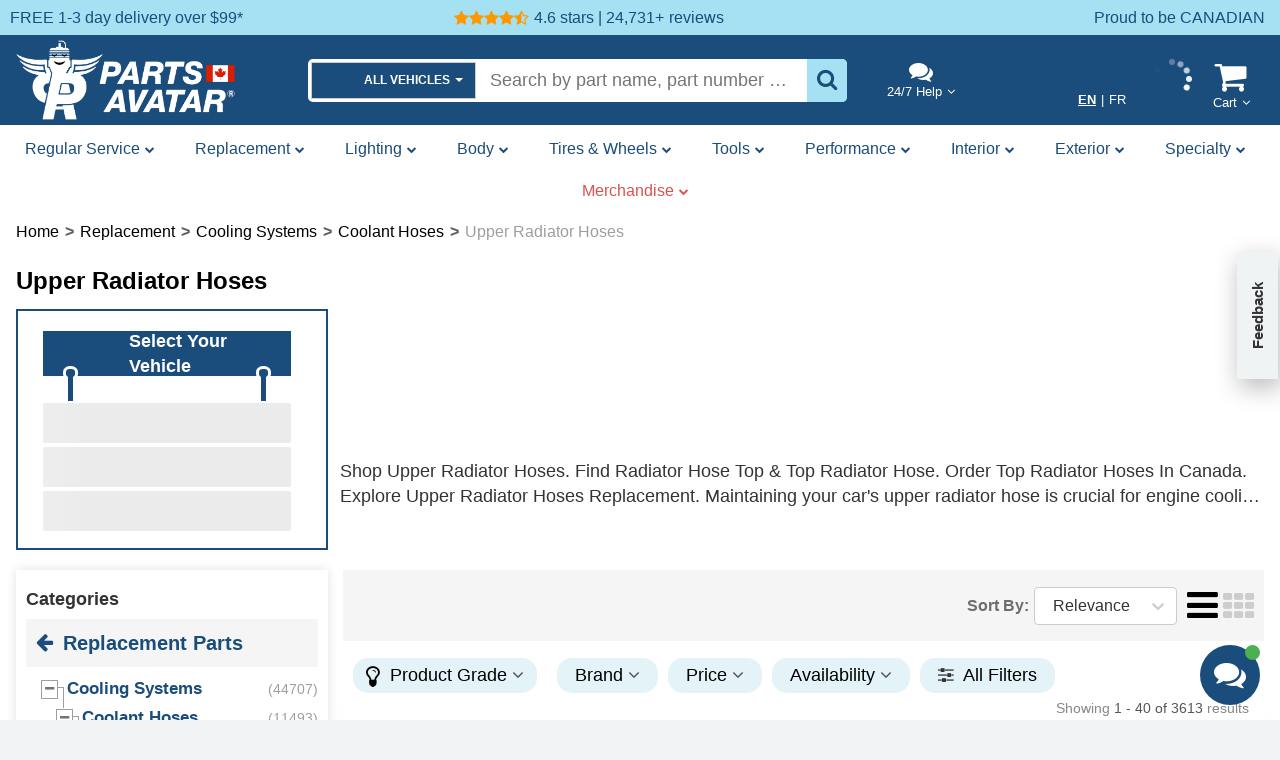

--- FILE ---
content_type: text/html; charset=utf-8
request_url: https://partsavatar.ca/upper-radiator-hoses
body_size: 61886
content:
<!DOCTYPE html><html lang="en-CA"><head><meta charSet="utf-8" data-next-head=""/><meta name="viewport" content="width=device-width" data-next-head=""/><title data-next-head="">Upper Radiator Hoses</title><meta name="facebook-domain-verification" content="82cgyip0cz3a7igt87rjow5o8bf9th" data-next-head=""/><meta name="description" content="Shop Upper Radiator Hoses. Find Radiator Hose Top &amp; Top Radiator Hose. Order Top Radiator Hoses In Canada. Explore Upper Radiator Hoses Replacement." data-next-head=""/><meta name="keywords" content="Flexible Radiator Hose, Best car upper radiator hoses, upper radiator hose replacement, Best car engine coolant upper hoses, Radiator hoses, upper radiator hose, top radiator hose, Car upper radiator hoses replacement, Coolant hose replacement cost, radiator hose top, Car top radiator hoses canada, Radiator Coolant Hose, engine coolant hose replacement, Car top radiator hoses near me, Car engine coolant upper hoses replacement" data-next-head=""/><meta name="robots" content="all" data-next-head=""/><link rel="canonical" href="https://partsavatar.ca/upper-radiator-hoses" data-next-head=""/><link rel="alternate" hrefLang="en" href="https://partsavatar.ca/upper-radiator-hoses" data-next-head=""/><link rel="alternate" hrefLang="fr" href="https://partsavatar.ca/fr/upper-radiator-hoses" data-next-head=""/><link rel="alternate" hrefLang="x-default" href="https://partsavatar.ca/upper-radiator-hoses" data-next-head=""/><link rel="next" href="https://partsavatar.ca/upper-radiator-hoses?pageNumber=2" data-next-head=""/><script type="application/ld+json" data-next-head="">{"@context":"http://schema.org/","@type":"CollectionPage","mainEntity":{"@type":"ItemList","itemListElement":[{"@type":"ListItem","position":0,"url":"https://partsavatar.ca/gates-upper-radiator-or-coolant-hose-28411","name":"Upper Radiator Or Coolant Hose","description":"Upper Radiator Or Coolant Hose by GATES - 28411","image":"https://partsavatar.ca/img/cth/upper-radiator-or-coolant-hose-gates-28411-pa9.webp"},{"@type":"ListItem","position":1,"url":"https://partsavatar.ca/dorman-oe-solutions-upper-radiator-or-coolant-hose-626-541","name":"Upper Radiator Or Coolant Hose","description":"DORMAN (OE SOLUTIONS) - 626-541 - Engine Heater Hose Assembly","image":"https://partsavatar.ca/img/cth/upper-radiator-or-coolant-hose-dorman-oe-solutions-626541-pa1.webp"},{"@type":"ListItem","position":2,"url":"https://partsavatar.ca/gates-upper-radiator-or-coolant-hose-23460","name":"Upper Radiator Or Coolant Hose","description":"GATES - 23460 - Upper Radiator Or Coolant Hose","image":"https://partsavatar.ca/img/cth/upper-radiator-or-coolant-hose-gates-23460-pa3.webp"},{"@type":"ListItem","position":3,"url":"https://partsavatar.ca/gates-upper-radiator-or-coolant-hose-28412","name":"Upper Radiator Or Coolant Hose","description":"Upper Radiator Or Coolant Hose by GATES - 28412","image":"https://partsavatar.ca/img/cth/upper-radiator-or-coolant-hose-gates-28412-pa5.webp"},{"@type":"ListItem","position":4,"url":"https://partsavatar.ca/gates-upper-radiator-or-coolant-hose-24261","name":"Upper Radiator Or Coolant Hose","description":"GATES - 24261 - Upper Radiator Or Coolant Hose","image":"https://partsavatar.ca/img/cth/upper-radiator-or-coolant-hose-gates-24261-pa3.webp"},{"@type":"ListItem","position":5,"url":"https://partsavatar.ca/dayco-upper-radiator-or-coolant-hose-72226","name":"Upper Radiator Or Coolant Hose","description":"DAYCO - 72226 - Upper Radiator Or Coolant Hose","image":"https://partsavatar.ca/img/cth/upper-radiator-or-coolant-hose-dayco-72226-pa2.webp"},{"@type":"ListItem","position":6,"url":"https://partsavatar.ca/continental-upper-radiator-or-coolant-hose-61301","name":"Upper Radiator Or Coolant Hose","description":"CONTINENTAL - 61301 - Engine Coolant Molded Radiator Hose","image":"https://partsavatar.ca/img/cth/upper-radiator-or-coolant-hose-continental-61301-pa1.webp"},{"@type":"ListItem","position":7,"url":"https://partsavatar.ca/gates-upper-radiator-or-coolant-hose-21534","name":"Upper Radiator Or Coolant Hose","description":"GATES - 21534 - Upper Radiator Or Coolant Hose","image":"https://partsavatar.ca/img/cth/upper-radiator-or-coolant-hose-gates-21534-pa4.webp"},{"@type":"ListItem","position":8,"url":"https://partsavatar.ca/vaico-upper-radiator-or-coolant-hose-v20-1293","name":"Upper Radiator Or Coolant Hose","description":"Upper Radiator Or Coolant Hose by VAICO - V20-1293","image":"https://partsavatar.ca/img/cth/upper-radiator-or-coolant-hose-vaico-v201293-pa1.webp"},{"@type":"ListItem","position":9,"url":"https://partsavatar.ca/gates-upper-radiator-or-coolant-hose-23299","name":"Upper Radiator Or Coolant Hose","description":"GATES - 23299 - Upper Radiator Or Coolant Hose","image":"https://partsavatar.ca/img/cth/upper-radiator-or-coolant-hose-gates-23299-pa7.webp"},{"@type":"ListItem","position":10,"url":"https://partsavatar.ca/gates-upper-radiator-or-coolant-hose-23577","name":"Upper Radiator Or Coolant Hose","description":"GATES - 23577 - Upper Radiator Or Coolant Hose","image":"https://partsavatar.ca/img/cth/upper-radiator-or-coolant-hose-gates-23577-pa7.webp"},{"@type":"ListItem","position":11,"url":"https://partsavatar.ca/gates-upper-radiator-or-coolant-hose-23035","name":"Upper Radiator Or Coolant Hose","description":"GATES - 23035 - Upper Radiator Or Coolant Hose","image":"https://partsavatar.ca/img/cth/upper-radiator-or-coolant-hose-gates-23035-pa5.webp"},{"@type":"ListItem","position":12,"url":"https://partsavatar.ca/gates-upper-radiator-or-coolant-hose-22436","name":"Upper Radiator Or Coolant Hose","description":"GATES - 22436 - Upper Radiator Or Coolant Hose","image":"https://partsavatar.ca/img/cth/upper-radiator-or-coolant-hose-gates-22436-pa2.webp"},{"@type":"ListItem","position":13,"url":"https://partsavatar.ca/gates-upper-radiator-or-coolant-hose-24625","name":"Upper Radiator Or Coolant Hose","description":"Upper Radiator Or Coolant Hose by GATES - 24625","image":"https://partsavatar.ca/img/cth/upper-radiator-or-coolant-hose-gates-24625-pa2.webp"},{"@type":"ListItem","position":14,"url":"https://partsavatar.ca/motorcraft-upper-radiator-or-coolant-hose-km6853","name":"Upper Radiator Or Coolant Hose","description":"Upper Radiator Or Coolant Hose by MOTORCRAFT - KM6853","image":"https://partsavatar.ca/img/cth/upper-radiator-or-coolant-hose-motorcraft-km6853-pa2.webp"},{"@type":"ListItem","position":15,"url":"https://partsavatar.ca/gates-upper-radiator-or-coolant-hose-28413","name":"Upper Radiator Or Coolant Hose","description":"Upper Radiator Or Coolant Hose by GATES - 28413","image":"https://partsavatar.ca/img/cth/upper-radiator-or-coolant-hose-gates-28413-pa7.webp"},{"@type":"ListItem","position":16,"url":"https://partsavatar.ca/gates-upper-radiator-or-coolant-hose-23608","name":"Upper Radiator Or Coolant Hose","description":"Upper Radiator Or Coolant Hose by GATES - 23608","image":"https://partsavatar.ca/img/cth/upper-radiator-or-coolant-hose-gates-23608-pa7.webp"},{"@type":"ListItem","position":17,"url":"https://partsavatar.ca/gates-upper-radiator-or-coolant-hose-22625","name":"Upper Radiator Or Coolant Hose","description":"GATES - 22625 - Upper Radiator Or Coolant Hose","image":"https://partsavatar.ca/img/cth/upper-radiator-or-coolant-hose-gates-22625-pa7.webp"},{"@type":"ListItem","position":18,"url":"https://partsavatar.ca/gates-upper-radiator-or-coolant-hose-24409","name":"Upper Radiator Or Coolant Hose","description":"GATES - 24409 - Upper Radiator Or Coolant Hose","image":"https://partsavatar.ca/img/cth/upper-radiator-or-coolant-hose-gates-24409-pa4.webp"},{"@type":"ListItem","position":19,"url":"https://partsavatar.ca/continental-upper-radiator-or-coolant-hose-61326","name":"Upper Radiator Or Coolant Hose","description":"CONTINENTAL - 61326 - Upper Radiator Or Coolant Hose","image":"https://partsavatar.ca/img/cth/upper-radiator-or-coolant-hose-continental-61326-pa1.webp"},{"@type":"ListItem","position":20,"url":"https://partsavatar.ca/gates-upper-radiator-or-coolant-hose-23184","name":"Upper Radiator Or Coolant Hose","description":"GATES - 23184 - Upper Radiator Or Coolant Hose","image":"https://partsavatar.ca/img/cth/upper-radiator-or-coolant-hose-gates-23184-pa2.webp"},{"@type":"ListItem","position":21,"url":"https://partsavatar.ca/dayco-upper-radiator-or-coolant-hose-72910","name":"Upper Radiator Or Coolant Hose","description":"Upper Radiator Or Coolant Hose by DAYCO - 72910","image":"https://partsavatar.ca/img/cth/upper-radiator-or-coolant-hose-dayco-72910-pa1.webp"},{"@type":"ListItem","position":22,"url":"https://partsavatar.ca/dayco-upper-radiator-or-coolant-hose-71763","name":"Upper Radiator Or Coolant Hose","description":"Upper Radiator Or Coolant Hose by DAYCO - 71763","image":"https://partsavatar.ca/img/cth/upper-radiator-or-coolant-hose-dayco-71763-pa6.webp"},{"@type":"ListItem","position":23,"url":"https://partsavatar.ca/vaico-upper-radiator-or-coolant-hose-v20-0867","name":"Upper Radiator Or Coolant Hose","description":"Upper Radiator Or Coolant Hose by VAICO - V20-0867","image":"https://partsavatar.ca/img/cth/upper-radiator-or-coolant-hose-vaico-v200867-pa1.webp"},{"@type":"ListItem","position":24,"url":"https://partsavatar.ca/gates-upper-radiator-or-coolant-hose-23309","name":"Upper Radiator Or Coolant Hose","description":"GATES - 23309 - Upper Radiator Or Coolant Hose","image":"https://partsavatar.ca/img/cth/upper-radiator-or-coolant-hose-gates-23309-pa5.webp"},{"@type":"ListItem","position":25,"url":"https://partsavatar.ca/gates-upper-radiator-or-coolant-hose-23578","name":"Upper Radiator Or Coolant Hose","description":"GATES - 23578 - Upper Radiator Or Coolant Hose","image":"https://partsavatar.ca/img/cth/upper-radiator-or-coolant-hose-gates-23578-pa6.webp"},{"@type":"ListItem","position":26,"url":"https://partsavatar.ca/acdelco-professional-upper-radiator-or-coolant-hose-d1906","name":"Upper Radiator Or Coolant Hose","description":"Upper Radiator Or Coolant Hose by ACDELCO PROFESSIONAL - D1906","image":"https://partsavatar.ca/img/cth/pa-gen/ACDELCO PROFESSIONAL/Upper Radiator Or Coolant Hose/Upper Radiator Or Coolant Hose-01.webp"},{"@type":"ListItem","position":27,"url":"https://partsavatar.ca/acdelco-upper-radiator-or-coolant-hose-d1906","name":"Upper Radiator Or Coolant Hose","description":"ACDELCO - D1906 - Professional Ignition Control Module","image":"https://partsavatar.ca/img/cth/upper-radiator-or-coolant-hose-acdelco-d1906-pa5.webp"},{"@type":"ListItem","position":28,"url":"https://partsavatar.ca/gates-upper-radiator-or-coolant-hose-23419","name":"Upper Radiator Or Coolant Hose","description":"GATES - 23419 - Upper Radiator Or Coolant Hose","image":"https://partsavatar.ca/img/cth/upper-radiator-or-coolant-hose-gates-23419-pa7.webp"},{"@type":"ListItem","position":29,"url":"https://partsavatar.ca/gates-upper-radiator-or-coolant-hose-22302","name":"Upper Radiator Or Coolant Hose","description":"GATES - 22302 - Upper Radiator Or Coolant Hose","image":"https://partsavatar.ca/img/cth/upper-radiator-or-coolant-hose-gates-22302-pa2.webp"},{"@type":"ListItem","position":30,"url":"https://partsavatar.ca/gates-upper-radiator-or-coolant-hose-23037","name":"Upper Radiator Or Coolant Hose","description":"Upper Radiator Or Coolant Hose by GATES - 23037","image":"https://partsavatar.ca/img/cth/upper-radiator-or-coolant-hose-gates-23037-pa5.webp"},{"@type":"ListItem","position":31,"url":"https://partsavatar.ca/dayco-upper-radiator-or-coolant-hose-72592","name":"Upper Radiator Or Coolant Hose","description":"Upper Radiator Or Coolant Hose by DAYCO - 72592","image":"https://partsavatar.ca/img/cth/upper-radiator-or-coolant-hose-dayco-72592-pa1.webp"},{"@type":"ListItem","position":32,"url":"https://partsavatar.ca/gates-upper-radiator-or-coolant-hose-23190","name":"Upper Radiator Or Coolant Hose","description":"GATES - 23190 - Upper Radiator Or Coolant Hose","image":"https://partsavatar.ca/img/cth/upper-radiator-or-coolant-hose-gates-23190-pa7.webp"},{"@type":"ListItem","position":33,"url":"https://partsavatar.ca/gates-upper-radiator-or-coolant-hose-23193","name":"Upper Radiator Or Coolant Hose","description":"GATES - 23193 - Upper Radiator Or Coolant Hose","image":"https://partsavatar.ca/img/cth/upper-radiator-or-coolant-hose-gates-23193-pa5.webp"},{"@type":"ListItem","position":34,"url":"https://partsavatar.ca/gates-upper-radiator-or-coolant-hose-22129","name":"Upper Radiator Or Coolant Hose","description":"GATES - 22129 - Upper Radiator Or Coolant Hose","image":"https://partsavatar.ca/img/cth/upper-radiator-or-coolant-hose-gates-22129-pa5.webp"},{"@type":"ListItem","position":35,"url":"https://partsavatar.ca/gates-upper-radiator-or-coolant-hose-23404","name":"Upper Radiator Or Coolant Hose","description":"GATES - 23404 - Upper Radiator Or Coolant Hose","image":"https://partsavatar.ca/img/cth/upper-radiator-or-coolant-hose-gates-23404-pa2.webp"},{"@type":"ListItem","position":36,"url":"https://partsavatar.ca/gates-upper-radiator-or-coolant-hose-21942","name":"Upper Radiator Or Coolant Hose","description":"Upper Radiator Or Coolant Hose by GATES - 21942","image":"https://partsavatar.ca/img/cth/upper-radiator-or-coolant-hose-gates-21942-pa2.webp"},{"@type":"ListItem","position":37,"url":"https://partsavatar.ca/continental-upper-radiator-hose-flex-52420","name":"Upper Radiator Hose Flex","description":"CONTINENTAL - 52420 - Upper Radiator Hose Flex","image":"https://partsavatar.ca/img/cth/upper-radiator-hose-flex-continental-52420-pa1.webp"},{"@type":"ListItem","position":38,"url":"https://partsavatar.ca/gates-upper-radiator-or-coolant-hose-21404","name":"Upper Radiator Or Coolant Hose","description":"GATES - 21404 - Upper Radiator Or Coolant Hose","image":"https://partsavatar.ca/img/cth/upper-radiator-or-coolant-hose-gates-21404-pa7.webp"},{"@type":"ListItem","position":39,"url":"https://partsavatar.ca/gates-upper-radiator-or-coolant-hose-23605","name":"Upper Radiator Or Coolant Hose","description":"GATES - 23605 - Upper Radiator Or Coolant Hose","image":"https://partsavatar.ca/img/cth/upper-radiator-or-coolant-hose-gates-23605-pa4.webp"}],"numberOfItems":3613}}</script><meta property="og:locale" content="en_CA" data-next-head=""/><meta property="og:locale:alternate" content="en_CA" data-next-head=""/><meta property="og:locale:alternate" content="fr_CA" data-next-head=""/><meta property="og:title" content="Upper Radiator Hoses" data-next-head=""/><meta property="og:description" content="Shop Upper Radiator Hoses. Find Radiator Hose Top &amp; Top Radiator Hose. Order Top Radiator Hoses In Canada. Explore Upper Radiator Hoses Replacement." data-next-head=""/><meta property="og:url" content="https://partsavatar.ca/upper-radiator-hoses" data-next-head=""/><meta property="og:site_name" content="PartsAvatar.ca" data-next-head=""/><meta property="og:image" content="" data-next-head=""/><meta name="twitter:card" content="summary_large_image" data-next-head=""/><meta name="twitter:title" content="Upper Radiator Hoses" data-next-head=""/><meta name="twitter:description" content="Shop Upper Radiator Hoses. Find Radiator Hose Top &amp; Top Radiator Hose. Order Top Radiator Hoses In Canada. Explore Upper Radiator Hoses Replacement." data-next-head=""/><meta name="twitter:image" content="" data-next-head=""/><meta property="og:type" content="product.group" data-next-head=""/><script type="application/ld+json" data-next-head="">{"@context":"http://schema.org","@type":"WebPage","primaryImageOfPage":{"@type":"ImageObject","url":""}}</script><script type="application/ld+json" data-next-head="">[{"@context":"http://schema.org/","@type":"Product","name":"Upper Radiator Or Coolant Hose by GATES - 28411","description":"Upper Radiator Or Coolant Hose by GATES - 28411","sku":"nbowryb4m3","gtin13":"072053066319","mpn":"28411","url":"https://partsavatar.ca/gates-upper-radiator-or-coolant-hose-28411","image":"https://partsavatar.ca/img/cth/upper-radiator-or-coolant-hose-gates-28411-pa9.webp","brand":{"@type":"http://schema.org/Brand","name":"GATES","logo":"/images/manufacturers/GATES_small.png"},"offers":{"@type":"Offer","priceCurrency":"CAD","priceValidUntil":"2026-2-05","price":"89.64","availability":"http://schema.org/InStock","url":"https://partsavatar.ca/gates-upper-radiator-or-coolant-hose-28411","itemCondition":"https://schema.org/NewCondition"}},{"@context":"http://schema.org/","@type":"Product","name":"DORMAN (OE SOLUTIONS) - 626-541 - Engine Heater Hose Assembly","description":"DORMAN (OE SOLUTIONS) - 626-541 - Engine Heater Hose Assembly","sku":"ek422obrr3","gtin13":"885484352926","mpn":"626-541","url":"https://partsavatar.ca/dorman-oe-solutions-upper-radiator-or-coolant-hose-626-541","image":"https://partsavatar.ca/img/cth/upper-radiator-or-coolant-hose-dorman-oe-solutions-626541-pa1.webp","brand":{"@type":"http://schema.org/Brand","name":"DORMAN (OE SOLUTIONS)","logo":"/images/manufacturers/DORMAN (OE SOLUTIONS)_small.png"},"offers":{"@type":"Offer","priceCurrency":"CAD","priceValidUntil":"2026-2-05","price":"82.42","availability":"http://schema.org/InStock","url":"https://partsavatar.ca/dorman-oe-solutions-upper-radiator-or-coolant-hose-626-541","itemCondition":"https://schema.org/NewCondition"}},{"@context":"http://schema.org/","@type":"Product","name":"GATES - 23460 - Upper Radiator Or Coolant Hose","description":"GATES - 23460 - Upper Radiator Or Coolant Hose","sku":"e2bbd4lbke","gtin13":"770075378716","mpn":"23460","url":"https://partsavatar.ca/gates-upper-radiator-or-coolant-hose-23460","image":"https://partsavatar.ca/img/cth/upper-radiator-or-coolant-hose-gates-23460-pa3.webp","brand":{"@type":"http://schema.org/Brand","name":"GATES","logo":"/images/manufacturers/GATES_small.png"},"offers":{"@type":"Offer","priceCurrency":"CAD","priceValidUntil":"2026-2-05","price":"39.70","availability":"http://schema.org/InStock","url":"https://partsavatar.ca/gates-upper-radiator-or-coolant-hose-23460","itemCondition":"https://schema.org/NewCondition"}},{"@context":"http://schema.org/","@type":"Product","name":"Upper Radiator Or Coolant Hose by GATES - 28412","description":"Upper Radiator Or Coolant Hose by GATES - 28412","sku":"nvv9k6kj2n","gtin13":"072053066326","mpn":"28412","url":"https://partsavatar.ca/gates-upper-radiator-or-coolant-hose-28412","image":"https://partsavatar.ca/img/cth/upper-radiator-or-coolant-hose-gates-28412-pa5.webp","brand":{"@type":"http://schema.org/Brand","name":"GATES","logo":"/images/manufacturers/GATES_small.png"},"offers":{"@type":"Offer","priceCurrency":"CAD","priceValidUntil":"2026-2-05","price":"108.25","availability":"http://schema.org/InStock","url":"https://partsavatar.ca/gates-upper-radiator-or-coolant-hose-28412","itemCondition":"https://schema.org/NewCondition"}},{"@context":"http://schema.org/","@type":"Product","name":"GATES - 24261 - Upper Radiator Or Coolant Hose","description":"GATES - 24261 - Upper Radiator Or Coolant Hose","sku":"34b7xwb8je","gtin13":"770075661702","mpn":"24261","url":"https://partsavatar.ca/gates-upper-radiator-or-coolant-hose-24261","image":"https://partsavatar.ca/img/cth/upper-radiator-or-coolant-hose-gates-24261-pa3.webp","brand":{"@type":"http://schema.org/Brand","name":"GATES","logo":"/images/manufacturers/GATES_small.png"},"offers":{"@type":"Offer","priceCurrency":"CAD","priceValidUntil":"2026-2-05","price":"71.08","availability":"http://schema.org/InStock","url":"https://partsavatar.ca/gates-upper-radiator-or-coolant-hose-24261","itemCondition":"https://schema.org/NewCondition"}},{"@context":"http://schema.org/","@type":"Product","name":"DAYCO - 72226 - Upper Radiator Or Coolant Hose","description":"DAYCO - 72226 - Upper Radiator Or Coolant Hose","sku":"edq7o59p2n","gtin13":"036687663283","mpn":"72226","url":"https://partsavatar.ca/dayco-upper-radiator-or-coolant-hose-72226","image":"https://partsavatar.ca/img/cth/upper-radiator-or-coolant-hose-dayco-72226-pa2.webp","brand":{"@type":"http://schema.org/Brand","name":"DAYCO","logo":"/images/manufacturers/DAYCO_small.png"},"offers":{"@type":"Offer","priceCurrency":"CAD","priceValidUntil":"2026-2-05","price":"41.85","availability":"http://schema.org/InStock","url":"https://partsavatar.ca/dayco-upper-radiator-or-coolant-hose-72226","itemCondition":"https://schema.org/NewCondition"}},{"@context":"http://schema.org/","@type":"Product","name":"CONTINENTAL - 61301 - Engine Coolant Molded Radiator Hose","description":"CONTINENTAL - 61301 - Engine Coolant Molded Radiator Hose","sku":"nq2ywrdgmn","gtin13":"037256026232","mpn":"61301","url":"https://partsavatar.ca/continental-upper-radiator-or-coolant-hose-61301","image":"https://partsavatar.ca/img/cth/upper-radiator-or-coolant-hose-continental-61301-pa1.webp","brand":{"@type":"http://schema.org/Brand","name":"CONTINENTAL","logo":"/images/manufacturers/CONTINENTAL_small.png"},"offers":{"@type":"Offer","priceCurrency":"CAD","priceValidUntil":"2026-2-05","price":"24.05","availability":"http://schema.org/InStock","url":"https://partsavatar.ca/continental-upper-radiator-or-coolant-hose-61301","itemCondition":"https://schema.org/NewCondition"}},{"@context":"http://schema.org/","@type":"Product","name":"GATES - 21534 - Upper Radiator Or Coolant Hose","description":"GATES - 21534 - Upper Radiator Or Coolant Hose","sku":"erbbyzl2l3","gtin13":"072053058833","mpn":"21534","url":"https://partsavatar.ca/gates-upper-radiator-or-coolant-hose-21534","image":"https://partsavatar.ca/img/cth/upper-radiator-or-coolant-hose-gates-21534-pa4.webp","brand":{"@type":"http://schema.org/Brand","name":"GATES","logo":"/images/manufacturers/GATES_small.png"},"offers":{"@type":"Offer","priceCurrency":"CAD","priceValidUntil":"2026-2-05","price":"23.02","availability":"http://schema.org/InStock","url":"https://partsavatar.ca/gates-upper-radiator-or-coolant-hose-21534","itemCondition":"https://schema.org/NewCondition"}},{"@context":"http://schema.org/","@type":"Product","name":"Upper Radiator Or Coolant Hose by VAICO - V20-1293","description":"Upper Radiator Or Coolant Hose by VAICO - V20-1293","sku":"nvqlkv98q3","gtin13":"4046001514371","mpn":"V20-1293","url":"https://partsavatar.ca/vaico-upper-radiator-or-coolant-hose-v20-1293","image":"https://partsavatar.ca/img/cth/upper-radiator-or-coolant-hose-vaico-v201293-pa1.webp","brand":{"@type":"http://schema.org/Brand","name":"VAICO","logo":"/images/manufacturers/VAICO_small.png"},"offers":{"@type":"Offer","priceCurrency":"CAD","priceValidUntil":"2026-2-05","price":"86.17","availability":"http://schema.org/InStock","url":"https://partsavatar.ca/vaico-upper-radiator-or-coolant-hose-v20-1293","itemCondition":"https://schema.org/NewCondition"}},{"@context":"http://schema.org/","@type":"Product","name":"GATES - 23299 - Upper Radiator Or Coolant Hose","description":"GATES - 23299 - Upper Radiator Or Coolant Hose","sku":"eddm2vy2ge","gtin13":"770075328469","mpn":"23299","url":"https://partsavatar.ca/gates-upper-radiator-or-coolant-hose-23299","image":"https://partsavatar.ca/img/cth/upper-radiator-or-coolant-hose-gates-23299-pa7.webp","brand":{"@type":"http://schema.org/Brand","name":"GATES","logo":"/images/manufacturers/GATES_small.png"},"offers":{"@type":"Offer","priceCurrency":"CAD","priceValidUntil":"2026-2-05","price":"39.83","availability":"http://schema.org/InStock","url":"https://partsavatar.ca/gates-upper-radiator-or-coolant-hose-23299","itemCondition":"https://schema.org/NewCondition"}},{"@context":"http://schema.org/","@type":"Product","name":"GATES - 23577 - Upper Radiator Or Coolant Hose","description":"GATES - 23577 - Upper Radiator Or Coolant Hose","sku":"3xy9k5aqxe","gtin13":"770075434610","mpn":"23577","url":"https://partsavatar.ca/gates-upper-radiator-or-coolant-hose-23577","image":"https://partsavatar.ca/img/cth/upper-radiator-or-coolant-hose-gates-23577-pa7.webp","brand":{"@type":"http://schema.org/Brand","name":"GATES","logo":"/images/manufacturers/GATES_small.png"},"offers":{"@type":"Offer","priceCurrency":"CAD","priceValidUntil":"2026-2-05","price":"61.96","availability":"http://schema.org/InStock","url":"https://partsavatar.ca/gates-upper-radiator-or-coolant-hose-23577","itemCondition":"https://schema.org/NewCondition"}},{"@context":"http://schema.org/","@type":"Product","name":"GATES - 23035 - Upper Radiator Or Coolant Hose","description":"GATES - 23035 - Upper Radiator Or Coolant Hose","sku":"e22zyq7g6e","gtin13":"770075144274","mpn":"23035","url":"https://partsavatar.ca/gates-upper-radiator-or-coolant-hose-23035","image":"https://partsavatar.ca/img/cth/upper-radiator-or-coolant-hose-gates-23035-pa5.webp","brand":{"@type":"http://schema.org/Brand","name":"GATES","logo":"/images/manufacturers/GATES_small.png"},"offers":{"@type":"Offer","priceCurrency":"CAD","priceValidUntil":"2026-2-05","price":"46.27","availability":"http://schema.org/InStock","url":"https://partsavatar.ca/gates-upper-radiator-or-coolant-hose-23035","itemCondition":"https://schema.org/NewCondition"}},{"@context":"http://schema.org/","@type":"Product","name":"GATES - 22436 - Upper Radiator Or Coolant Hose","description":"GATES - 22436 - Upper Radiator Or Coolant Hose","sku":"38kxz29643","gtin13":"072053447590","mpn":"22436","url":"https://partsavatar.ca/gates-upper-radiator-or-coolant-hose-22436","image":"https://partsavatar.ca/img/cth/upper-radiator-or-coolant-hose-gates-22436-pa2.webp","brand":{"@type":"http://schema.org/Brand","name":"GATES","logo":"/images/manufacturers/GATES_small.png"},"offers":{"@type":"Offer","priceCurrency":"CAD","priceValidUntil":"2026-2-05","price":"38.32","availability":"http://schema.org/InStock","url":"https://partsavatar.ca/gates-upper-radiator-or-coolant-hose-22436","itemCondition":"https://schema.org/NewCondition"}},{"@context":"http://schema.org/","@type":"Product","name":"Upper Radiator Or Coolant Hose by GATES - 24625","description":"Upper Radiator Or Coolant Hose by GATES - 24625","sku":"3j75xo6b93","gtin13":"770075699286","mpn":"24625","url":"https://partsavatar.ca/gates-upper-radiator-or-coolant-hose-24625","image":"https://partsavatar.ca/img/cth/upper-radiator-or-coolant-hose-gates-24625-pa2.webp","brand":{"@type":"http://schema.org/Brand","name":"GATES","logo":"/images/manufacturers/GATES_small.png"},"offers":{"@type":"Offer","priceCurrency":"CAD","priceValidUntil":"2026-2-05","price":"25.87","availability":"http://schema.org/InStock","url":"https://partsavatar.ca/gates-upper-radiator-or-coolant-hose-24625","itemCondition":"https://schema.org/NewCondition"}},{"@context":"http://schema.org/","@type":"Product","name":"Upper Radiator Or Coolant Hose by MOTORCRAFT - KM6853","description":"Upper Radiator Or Coolant Hose by MOTORCRAFT - KM6853","sku":"nyk6g7avz3","gtin13":"31508136250","mpn":"KM6853","url":"https://partsavatar.ca/motorcraft-upper-radiator-or-coolant-hose-km6853","image":"https://partsavatar.ca/img/cth/upper-radiator-or-coolant-hose-motorcraft-km6853-pa2.webp","brand":{"@type":"http://schema.org/Brand","name":"MOTORCRAFT","logo":"/images/manufacturers/MOTORCRAFT_small.png"},"offers":{"@type":"Offer","priceCurrency":"CAD","priceValidUntil":"2026-2-05","price":"39.73","availability":"http://schema.org/InStock","url":"https://partsavatar.ca/motorcraft-upper-radiator-or-coolant-hose-km6853","itemCondition":"https://schema.org/NewCondition"}},{"@context":"http://schema.org/","@type":"Product","name":"Upper Radiator Or Coolant Hose by GATES - 28413","description":"Upper Radiator Or Coolant Hose by GATES - 28413","sku":"ery82v65ln","gtin13":"072053066333","mpn":"28413","url":"https://partsavatar.ca/gates-upper-radiator-or-coolant-hose-28413","image":"https://partsavatar.ca/img/cth/upper-radiator-or-coolant-hose-gates-28413-pa7.webp","brand":{"@type":"http://schema.org/Brand","name":"GATES","logo":"/images/manufacturers/GATES_small.png"},"offers":{"@type":"Offer","priceCurrency":"CAD","priceValidUntil":"2026-2-05","price":"153.85","availability":"http://schema.org/InStock","url":"https://partsavatar.ca/gates-upper-radiator-or-coolant-hose-28413","itemCondition":"https://schema.org/NewCondition"}},{"@context":"http://schema.org/","@type":"Product","name":"Upper Radiator Or Coolant Hose by GATES - 23608","description":"Upper Radiator Or Coolant Hose by GATES - 23608","sku":"3wykbodbqn","gtin13":"770075448617","mpn":"23608","url":"https://partsavatar.ca/gates-upper-radiator-or-coolant-hose-23608","image":"https://partsavatar.ca/img/cth/upper-radiator-or-coolant-hose-gates-23608-pa7.webp","brand":{"@type":"http://schema.org/Brand","name":"GATES","logo":"/images/manufacturers/GATES_small.png"},"offers":{"@type":"Offer","priceCurrency":"CAD","priceValidUntil":"2026-2-05","price":"31.43","availability":"http://schema.org/InStock","url":"https://partsavatar.ca/gates-upper-radiator-or-coolant-hose-23608","itemCondition":"https://schema.org/NewCondition"}},{"@context":"http://schema.org/","@type":"Product","name":"GATES - 22625 - Upper Radiator Or Coolant Hose","description":"GATES - 22625 - Upper Radiator Or Coolant Hose","sku":"nbark86mxe","gtin13":"072053545920","mpn":"22625","url":"https://partsavatar.ca/gates-upper-radiator-or-coolant-hose-22625","image":"https://partsavatar.ca/img/cth/upper-radiator-or-coolant-hose-gates-22625-pa7.webp","brand":{"@type":"http://schema.org/Brand","name":"GATES","logo":"/images/manufacturers/GATES_small.png"},"offers":{"@type":"Offer","priceCurrency":"CAD","priceValidUntil":"2026-2-05","price":"29.95","availability":"http://schema.org/InStock","url":"https://partsavatar.ca/gates-upper-radiator-or-coolant-hose-22625","itemCondition":"https://schema.org/NewCondition"}},{"@context":"http://schema.org/","@type":"Product","name":"GATES - 24409 - Upper Radiator Or Coolant Hose","description":"GATES - 24409 - Upper Radiator Or Coolant Hose","sku":"38kxoj4dp3","gtin13":"770075671244","mpn":"24409","url":"https://partsavatar.ca/gates-upper-radiator-or-coolant-hose-24409","image":"https://partsavatar.ca/img/cth/upper-radiator-or-coolant-hose-gates-24409-pa4.webp","brand":{"@type":"http://schema.org/Brand","name":"GATES","logo":"/images/manufacturers/GATES_small.png"},"offers":{"@type":"Offer","priceCurrency":"CAD","priceValidUntil":"2026-2-05","price":"74.34","availability":"http://schema.org/InStock","url":"https://partsavatar.ca/gates-upper-radiator-or-coolant-hose-24409","itemCondition":"https://schema.org/NewCondition"}},{"@context":"http://schema.org/","@type":"Product","name":"CONTINENTAL - 61326 - Upper Radiator Or Coolant Hose","description":"CONTINENTAL - 61326 - Upper Radiator Or Coolant Hose","sku":"3ob5vwy7kn","gtin13":"037256026447","mpn":"61326","url":"https://partsavatar.ca/continental-upper-radiator-or-coolant-hose-61326","image":"https://partsavatar.ca/img/cth/upper-radiator-or-coolant-hose-continental-61326-pa1.webp","brand":{"@type":"http://schema.org/Brand","name":"CONTINENTAL","logo":"/images/manufacturers/CONTINENTAL_small.png"},"offers":{"@type":"Offer","priceCurrency":"CAD","priceValidUntil":"2026-2-05","price":"30.00","availability":"http://schema.org/InStock","url":"https://partsavatar.ca/continental-upper-radiator-or-coolant-hose-61326","itemCondition":"https://schema.org/NewCondition"}},{"@context":"http://schema.org/","@type":"Product","name":"GATES - 23184 - Upper Radiator Or Coolant Hose","description":"GATES - 23184 - Upper Radiator Or Coolant Hose","sku":"nmqxlg8av3","gtin13":"770075317593","mpn":"23184","url":"https://partsavatar.ca/gates-upper-radiator-or-coolant-hose-23184","image":"https://partsavatar.ca/img/cth/upper-radiator-or-coolant-hose-gates-23184-pa2.webp","brand":{"@type":"http://schema.org/Brand","name":"GATES","logo":"/images/manufacturers/GATES_small.png"},"offers":{"@type":"Offer","priceCurrency":"CAD","priceValidUntil":"2026-2-05","price":"68.97","availability":"http://schema.org/InStock","url":"https://partsavatar.ca/gates-upper-radiator-or-coolant-hose-23184","itemCondition":"https://schema.org/NewCondition"}},{"@context":"http://schema.org/","@type":"Product","name":"Upper Radiator Or Coolant Hose by DAYCO - 72910","description":"Upper Radiator Or Coolant Hose by DAYCO - 72910","sku":"ny7aql6pgn","gtin13":"036687956996","mpn":"72910","url":"https://partsavatar.ca/dayco-upper-radiator-or-coolant-hose-72910","image":"https://partsavatar.ca/img/cth/upper-radiator-or-coolant-hose-dayco-72910-pa1.webp","brand":{"@type":"http://schema.org/Brand","name":"DAYCO","logo":"/images/manufacturers/DAYCO_small.png"},"offers":{"@type":"Offer","priceCurrency":"CAD","priceValidUntil":"2026-2-05","price":"59.34","availability":"http://schema.org/InStock","url":"https://partsavatar.ca/dayco-upper-radiator-or-coolant-hose-72910","itemCondition":"https://schema.org/NewCondition"}},{"@context":"http://schema.org/","@type":"Product","name":"Upper Radiator Or Coolant Hose by DAYCO - 71763","description":"Upper Radiator Or Coolant Hose by DAYCO - 71763","sku":"3497mpgbkn","gtin13":"038244383580","mpn":"71763","url":"https://partsavatar.ca/dayco-upper-radiator-or-coolant-hose-71763","image":"https://partsavatar.ca/img/cth/upper-radiator-or-coolant-hose-dayco-71763-pa6.webp","brand":{"@type":"http://schema.org/Brand","name":"DAYCO","logo":"/images/manufacturers/DAYCO_small.png"},"offers":{"@type":"Offer","priceCurrency":"CAD","priceValidUntil":"2026-2-05","price":"33.91","availability":"http://schema.org/InStock","url":"https://partsavatar.ca/dayco-upper-radiator-or-coolant-hose-71763","itemCondition":"https://schema.org/NewCondition"}},{"@context":"http://schema.org/","@type":"Product","name":"Upper Radiator Or Coolant Hose by VAICO - V20-0867","description":"Upper Radiator Or Coolant Hose by VAICO - V20-0867","sku":"9ekp66gj23","gtin13":"4046001431784","mpn":"V20-0867","url":"https://partsavatar.ca/vaico-upper-radiator-or-coolant-hose-v20-0867","image":"https://partsavatar.ca/img/cth/upper-radiator-or-coolant-hose-vaico-v200867-pa1.webp","brand":{"@type":"http://schema.org/Brand","name":"VAICO","logo":"/images/manufacturers/VAICO_small.png"},"offers":{"@type":"Offer","priceCurrency":"CAD","priceValidUntil":"2026-2-05","price":"87.07","availability":"http://schema.org/InStock","url":"https://partsavatar.ca/vaico-upper-radiator-or-coolant-hose-v20-0867","itemCondition":"https://schema.org/NewCondition"}},{"@context":"http://schema.org/","@type":"Product","name":"GATES - 23309 - Upper Radiator Or Coolant Hose","description":"GATES - 23309 - Upper Radiator Or Coolant Hose","sku":"345q8opwme","gtin13":"770075330677","mpn":"23309","url":"https://partsavatar.ca/gates-upper-radiator-or-coolant-hose-23309","image":"https://partsavatar.ca/img/cth/upper-radiator-or-coolant-hose-gates-23309-pa5.webp","brand":{"@type":"http://schema.org/Brand","name":"GATES","logo":"/images/manufacturers/GATES_small.png"},"offers":{"@type":"Offer","priceCurrency":"CAD","priceValidUntil":"2026-2-05","price":"36.70","availability":"http://schema.org/InStock","url":"https://partsavatar.ca/gates-upper-radiator-or-coolant-hose-23309","itemCondition":"https://schema.org/NewCondition"}},{"@context":"http://schema.org/","@type":"Product","name":"GATES - 23578 - Upper Radiator Or Coolant Hose","description":"GATES - 23578 - Upper Radiator Or Coolant Hose","sku":"nbambww9me","gtin13":"770075434719","mpn":"23578","url":"https://partsavatar.ca/gates-upper-radiator-or-coolant-hose-23578","image":"https://partsavatar.ca/img/cth/upper-radiator-or-coolant-hose-gates-23578-pa6.webp","brand":{"@type":"http://schema.org/Brand","name":"GATES","logo":"/images/manufacturers/GATES_small.png"},"offers":{"@type":"Offer","priceCurrency":"CAD","priceValidUntil":"2026-2-05","price":"61.79","availability":"http://schema.org/InStock","url":"https://partsavatar.ca/gates-upper-radiator-or-coolant-hose-23578","itemCondition":"https://schema.org/NewCondition"}},{"@context":"http://schema.org/","@type":"Product","name":"Upper Radiator Or Coolant Hose by ACDELCO PROFESSIONAL - D1906","description":"Upper Radiator Or Coolant Hose by ACDELCO PROFESSIONAL - D1906","sku":"e57q8gvxr3","gtin13":"707773437568","mpn":"D1906","url":"https://partsavatar.ca/acdelco-professional-upper-radiator-or-coolant-hose-d1906","image":"https://partsavatar.ca/img/cth/pa-gen/ACDELCO PROFESSIONAL/Upper Radiator Or Coolant Hose/Upper Radiator Or Coolant Hose-01.webp","brand":{"@type":"http://schema.org/Brand","name":"ACDELCO PROFESSIONAL","logo":"/images/manufacturers/ACDELCO PROFESSIONAL_small.png"},"offers":{"@type":"Offer","priceCurrency":"CAD","priceValidUntil":"2026-2-05","price":"102.54","availability":"http://schema.org/InStock","url":"https://partsavatar.ca/acdelco-professional-upper-radiator-or-coolant-hose-d1906","itemCondition":"https://schema.org/NewCondition"}},{"@context":"http://schema.org/","@type":"Product","name":"ACDELCO - D1906 - Professional Ignition Control Module","description":"ACDELCO - D1906 - Professional Ignition Control Module","sku":"ekbl4alzde","gtin13":"707773437568","mpn":"D1906","url":"https://partsavatar.ca/acdelco-upper-radiator-or-coolant-hose-d1906","image":"https://partsavatar.ca/img/cth/upper-radiator-or-coolant-hose-acdelco-d1906-pa5.webp","brand":{"@type":"http://schema.org/Brand","name":"ACDELCO","logo":"/images/manufacturers/ACDELCO_small.png"},"offers":{"@type":"Offer","priceCurrency":"CAD","priceValidUntil":"2026-2-05","price":"102.54","availability":"http://schema.org/InStock","url":"https://partsavatar.ca/acdelco-upper-radiator-or-coolant-hose-d1906","itemCondition":"https://schema.org/NewCondition"}},{"@context":"http://schema.org/","@type":"Product","name":"GATES - 23419 - Upper Radiator Or Coolant Hose","description":"GATES - 23419 - Upper Radiator Or Coolant Hose","sku":"3opllqg66e","gtin13":"770075351320","mpn":"23419","url":"https://partsavatar.ca/gates-upper-radiator-or-coolant-hose-23419","image":"https://partsavatar.ca/img/cth/upper-radiator-or-coolant-hose-gates-23419-pa7.webp","brand":{"@type":"http://schema.org/Brand","name":"GATES","logo":"/images/manufacturers/GATES_small.png"},"offers":{"@type":"Offer","priceCurrency":"CAD","priceValidUntil":"2026-2-05","price":"61.33","availability":"http://schema.org/InStock","url":"https://partsavatar.ca/gates-upper-radiator-or-coolant-hose-23419","itemCondition":"https://schema.org/NewCondition"}},{"@context":"http://schema.org/","@type":"Product","name":"GATES - 22302 - Upper Radiator Or Coolant Hose","description":"GATES - 22302 - Upper Radiator Or Coolant Hose","sku":"39xx57r9g3","gtin13":"072053283044","mpn":"22302","url":"https://partsavatar.ca/gates-upper-radiator-or-coolant-hose-22302","image":"https://partsavatar.ca/img/cth/upper-radiator-or-coolant-hose-gates-22302-pa2.webp","brand":{"@type":"http://schema.org/Brand","name":"GATES","logo":"/images/manufacturers/GATES_small.png"},"offers":{"@type":"Offer","priceCurrency":"CAD","priceValidUntil":"2026-2-05","price":"44.28","availability":"http://schema.org/InStock","url":"https://partsavatar.ca/gates-upper-radiator-or-coolant-hose-22302","itemCondition":"https://schema.org/NewCondition"}},{"@context":"http://schema.org/","@type":"Product","name":"Upper Radiator Or Coolant Hose by GATES - 23037","description":"Upper Radiator Or Coolant Hose by GATES - 23037","sku":"3757qopjje","gtin13":"770075144311","mpn":"23037","url":"https://partsavatar.ca/gates-upper-radiator-or-coolant-hose-23037","image":"https://partsavatar.ca/img/cth/upper-radiator-or-coolant-hose-gates-23037-pa5.webp","brand":{"@type":"http://schema.org/Brand","name":"GATES","logo":"/images/manufacturers/GATES_small.png"},"offers":{"@type":"Offer","priceCurrency":"CAD","priceValidUntil":"2026-2-05","price":"22.86","availability":"http://schema.org/InStock","url":"https://partsavatar.ca/gates-upper-radiator-or-coolant-hose-23037","itemCondition":"https://schema.org/NewCondition"}},{"@context":"http://schema.org/","@type":"Product","name":"Upper Radiator Or Coolant Hose by DAYCO - 72592","description":"Upper Radiator Or Coolant Hose by DAYCO - 72592","sku":"3lob2555b3","gtin13":"036687778567","mpn":"72592","url":"https://partsavatar.ca/dayco-upper-radiator-or-coolant-hose-72592","image":"https://partsavatar.ca/img/cth/upper-radiator-or-coolant-hose-dayco-72592-pa1.webp","brand":{"@type":"http://schema.org/Brand","name":"DAYCO","logo":"/images/manufacturers/DAYCO_small.png"},"offers":{"@type":"Offer","priceCurrency":"CAD","priceValidUntil":"2026-2-05","price":"13.94","availability":"http://schema.org/InStock","url":"https://partsavatar.ca/dayco-upper-radiator-or-coolant-hose-72592","itemCondition":"https://schema.org/NewCondition"}},{"@context":"http://schema.org/","@type":"Product","name":"GATES - 23190 - Upper Radiator Or Coolant Hose","description":"GATES - 23190 - Upper Radiator Or Coolant Hose","sku":"e59wybjk4n","gtin13":"770075435020","mpn":"23190","url":"https://partsavatar.ca/gates-upper-radiator-or-coolant-hose-23190","image":"https://partsavatar.ca/img/cth/upper-radiator-or-coolant-hose-gates-23190-pa7.webp","brand":{"@type":"http://schema.org/Brand","name":"GATES","logo":"/images/manufacturers/GATES_small.png"},"offers":{"@type":"Offer","priceCurrency":"CAD","priceValidUntil":"2026-2-05","price":"51.85","availability":"http://schema.org/InStock","url":"https://partsavatar.ca/gates-upper-radiator-or-coolant-hose-23190","itemCondition":"https://schema.org/NewCondition"}},{"@context":"http://schema.org/","@type":"Product","name":"GATES - 23193 - Upper Radiator Or Coolant Hose","description":"GATES - 23193 - Upper Radiator Or Coolant Hose","sku":"ekq4d9pg5e","gtin13":"770075440680","mpn":"23193","url":"https://partsavatar.ca/gates-upper-radiator-or-coolant-hose-23193","image":"https://partsavatar.ca/img/cth/upper-radiator-or-coolant-hose-gates-23193-pa5.webp","brand":{"@type":"http://schema.org/Brand","name":"GATES","logo":"/images/manufacturers/GATES_small.png"},"offers":{"@type":"Offer","priceCurrency":"CAD","priceValidUntil":"2026-2-05","price":"62.50","availability":"http://schema.org/InStock","url":"https://partsavatar.ca/gates-upper-radiator-or-coolant-hose-23193","itemCondition":"https://schema.org/NewCondition"}},{"@context":"http://schema.org/","@type":"Product","name":"GATES - 22129 - Upper Radiator Or Coolant Hose","description":"GATES - 22129 - Upper Radiator Or Coolant Hose","sku":"39wwkva4pn","gtin13":"072053064377","mpn":"22129","url":"https://partsavatar.ca/gates-upper-radiator-or-coolant-hose-22129","image":"https://partsavatar.ca/img/cth/upper-radiator-or-coolant-hose-gates-22129-pa5.webp","brand":{"@type":"http://schema.org/Brand","name":"GATES","logo":"/images/manufacturers/GATES_small.png"},"offers":{"@type":"Offer","priceCurrency":"CAD","priceValidUntil":"2026-2-05","price":"22.46","availability":"http://schema.org/InStock","url":"https://partsavatar.ca/gates-upper-radiator-or-coolant-hose-22129","itemCondition":"https://schema.org/NewCondition"}},{"@context":"http://schema.org/","@type":"Product","name":"GATES - 23404 - Upper Radiator Or Coolant Hose","description":"GATES - 23404 - Upper Radiator Or Coolant Hose","sku":"3z7q45r56n","gtin13":"770075346036","mpn":"23404","url":"https://partsavatar.ca/gates-upper-radiator-or-coolant-hose-23404","image":"https://partsavatar.ca/img/cth/upper-radiator-or-coolant-hose-gates-23404-pa2.webp","brand":{"@type":"http://schema.org/Brand","name":"GATES","logo":"/images/manufacturers/GATES_small.png"},"offers":{"@type":"Offer","priceCurrency":"CAD","priceValidUntil":"2026-2-05","price":"46.58","availability":"http://schema.org/InStock","url":"https://partsavatar.ca/gates-upper-radiator-or-coolant-hose-23404","itemCondition":"https://schema.org/NewCondition"}},{"@context":"http://schema.org/","@type":"Product","name":"Upper Radiator Or Coolant Hose by GATES - 21942","description":"Upper Radiator Or Coolant Hose by GATES - 21942","sku":"e2dmqbv463","gtin13":"072053135824","mpn":"21942","url":"https://partsavatar.ca/gates-upper-radiator-or-coolant-hose-21942","image":"https://partsavatar.ca/img/cth/upper-radiator-or-coolant-hose-gates-21942-pa2.webp","brand":{"@type":"http://schema.org/Brand","name":"GATES","logo":"/images/manufacturers/GATES_small.png"},"offers":{"@type":"Offer","priceCurrency":"CAD","priceValidUntil":"2026-2-05","price":"20.05","availability":"http://schema.org/InStock","url":"https://partsavatar.ca/gates-upper-radiator-or-coolant-hose-21942","itemCondition":"https://schema.org/NewCondition"}},{"@context":"http://schema.org/","@type":"Product","name":"CONTINENTAL - 52420 - Upper Radiator Hose Flex","description":"CONTINENTAL - 52420 - Upper Radiator Hose Flex","sku":"3zlokbla6e","gtin13":"037256019630","mpn":"52420","url":"https://partsavatar.ca/continental-upper-radiator-hose-flex-52420","image":"https://partsavatar.ca/img/cth/upper-radiator-hose-flex-continental-52420-pa1.webp","brand":{"@type":"http://schema.org/Brand","name":"CONTINENTAL","logo":"/images/manufacturers/CONTINENTAL_small.png"},"offers":{"@type":"Offer","priceCurrency":"CAD","priceValidUntil":"2026-2-05","price":"25.77","availability":"http://schema.org/InStock","url":"https://partsavatar.ca/continental-upper-radiator-hose-flex-52420","itemCondition":"https://schema.org/NewCondition"}},{"@context":"http://schema.org/","@type":"Product","name":"GATES - 21404 - Upper Radiator Or Coolant Hose","description":"GATES - 21404 - Upper Radiator Or Coolant Hose","sku":"342pxmqype","gtin13":"072053057645","mpn":"21404","url":"https://partsavatar.ca/gates-upper-radiator-or-coolant-hose-21404","image":"https://partsavatar.ca/img/cth/upper-radiator-or-coolant-hose-gates-21404-pa7.webp","brand":{"@type":"http://schema.org/Brand","name":"GATES","logo":"/images/manufacturers/GATES_small.png"},"offers":{"@type":"Offer","priceCurrency":"CAD","priceValidUntil":"2026-2-05","price":"24.78","availability":"http://schema.org/InStock","url":"https://partsavatar.ca/gates-upper-radiator-or-coolant-hose-21404","itemCondition":"https://schema.org/NewCondition"}},{"@context":"http://schema.org/","@type":"Product","name":"GATES - 23605 - Upper Radiator Or Coolant Hose","description":"GATES - 23605 - Upper Radiator Or Coolant Hose","sku":"36y95494ke","gtin13":"770075448488","mpn":"23605","url":"https://partsavatar.ca/gates-upper-radiator-or-coolant-hose-23605","image":"https://partsavatar.ca/img/cth/upper-radiator-or-coolant-hose-gates-23605-pa4.webp","brand":{"@type":"http://schema.org/Brand","name":"GATES","logo":"/images/manufacturers/GATES_small.png"},"offers":{"@type":"Offer","priceCurrency":"CAD","priceValidUntil":"2026-2-05","price":"79.38","availability":"http://schema.org/InStock","url":"https://partsavatar.ca/gates-upper-radiator-or-coolant-hose-23605","itemCondition":"https://schema.org/NewCondition"}}]</script><script type="application/ld+json" data-next-head="">{"@context":"http://schema.org","@type":"BreadcrumbList","itemListElement":[{"@type":"ListItem","position":1,"name":"Home","item":{"@type":"Thing","@id":"https://partsavatar.ca/"}},{"@type":"ListItem","position":2,"name":"Replacement Parts","item":{"@type":"Thing","@id":"https://partsavatar.ca/replacement-parts"}},{"@type":"ListItem","position":3,"name":"Cooling Systems","item":{"@type":"Thing","@id":"https://partsavatar.ca/cooling-systems"}},{"@type":"ListItem","position":4,"name":"Coolant Hoses","item":{"@type":"Thing","@id":"https://partsavatar.ca/coolant-hoses"}}]}</script><script type="application/ld+json" data-next-head="">{"@context":"http://schema.org","@type":"WebSite","name":"Parts Avatar","url":"https://partsavatar.ca/","potentialAction":{"@type":"SearchAction","target":"https://partsavatar.ca/search?ph={search_term_string}","query-input":"required name=search_term_string"}}</script><script type="application/ld+json" data-next-head="">{"@context":"https://schema.org","@type":"Organization","name":"Parts Avatar","image":"https://partsavatar.ca/images/common/header-logo_16051144.png","@id":"","url":"https://partsavatar.ca/","telephone":"","address":{"@type":"PostalAddress","addressCountry":"CA","addressRegion":"QC","addressLocality":"Sainte-Catherine","postalCode":"H3B 1A6","streetAddress":"486 Sainte-Catherine St. W, Suite#200"},"sameAs":["https://www.facebook.com/partsavatarcanada/","https://twitter.com/PartsAvatar","https://www.instagram.com/partsavatarcanada/","https://www.youtube.com/channel/UCQNwNyuU7GR08xn-Ac13uoA","https://ca.linkedin.com/company/partsavatar-ca"],"department":[{"@type":"store","name":"PartsAvatar Calgary","address":{"@type":"PostalAddress","streetAddress":"3E-2320 35 AVE NE","addressLocality":"Calgary","addressRegion":"AB","postalCode":"T2E 6S9","addressCountry":"CA"},"geo":{"@type":"GeoCoordinates","latitude":"51.084100","longitude":"-114.006580"},"image":"https://partsavatar.ca/images/common/header-logo_16051144.png","openingHoursSpecification":{"@type":"OpeningHoursSpecification","dayOfWeek":["Monday","Tuesday","Wednesday","Thursday","Friday"],"opens":"10 AM","closes":"4:30 PM"}},{"@type":"store","name":"PartsAvatar Mississauga","address":{"@type":"PostalAddress","streetAddress":"6127 Shawson Dr","addressLocality":"Mississauga","addressRegion":"ON","postalCode":"L5T 1E4","addressCountry":"CA"},"geo":{"@type":"GeoCoordinates","latitude":"43.6518425986345","longitude":"-79.65712818895702"},"image":"https://partsavatar.ca/images/common/header-logo_16051144.png","openingHoursSpecification":[{"@type":"OpeningHoursSpecification","dayOfWeek":["Monday","Tuesday","Wednesday","Thursday","Friday"],"opens":"9 AM","closes":"6 PM"},{"@type":"OpeningHoursSpecification","dayOfWeek":["Saturday"],"opens":"9 AM","closes":"6 PM"}]}],"email":"customerservice@partsavatar.ca","faxNumber":"+1-844-850-5332","logo":"https://partsavatar.ca/images/common/header-logo_16051144.png"}</script><script type="application/ld+json" data-next-head="">{"@context":"https://schema.org","@type":"LocalBusiness","name":"Parts Avatar","image":"https://partsavatar.ca/images/common/header-logo_16051144.png","@id":"","url":"https://partsavatar.ca/","telephone":"","address":{"@type":"PostalAddress","streetAddress":"6127 Shawson Dr","addressLocality":"Mississauga","addressRegion":"ON","postalCode":"L5T 1E4","addressCountry":"CA"},"sameAs":["https://www.facebook.com/partsavatarcanada/","https://twitter.com/PartsAvatar","https://www.instagram.com/partsavatarcanada/","https://www.youtube.com/channel/UCQNwNyuU7GR08xn-Ac13uoA","https://ca.linkedin.com/company/partsavatar-ca"],"geo":{"@type":"GeoCoordinates","latitude":"43.6518425986345","longitude":"-79.65712818895702"}}</script><link rel="preconnect" href="https://cdnjs.cloudflare.com"/><link rel="preconnect" href="https://www.googletagmanager.com"/><link rel="preconnect" href="https://js.sentry-cdn.com"/><link rel="preconnect" href="https://browser.sentry-cdn.com"/><script>
                  (function(w,d,s,l,i){w[l]=w[l]||[];w[l].push({'gtm.start':
                  new Date().getTime(),event:'gtm.js'});var f=d.getElementsByTagName(s)[0],
                  j=d.createElement(s),dl=l!='dataLayer'?'&l='+l:'';j.async=true;j.src=
                  'https://www.googletagmanager.com/gtm.js?id='+i+dl;f.parentNode.insertBefore(j,f);
                  })(window,document,'script','dataLayer', 'GTM-TLH6PDS');
                  </script><link rel="preload" href="/_next/static/css/6d60f72d591c924b.css" as="style"/><link rel="stylesheet" href="/_next/static/css/6d60f72d591c924b.css" data-n-g=""/><link rel="preload" href="/_next/static/css/21ceb09e603b2026.css" as="style"/><link rel="stylesheet" href="/_next/static/css/21ceb09e603b2026.css" data-n-p=""/><link rel="preload" href="/_next/static/css/8b1c8ab9240e9aac.css" as="style"/><link rel="stylesheet" href="/_next/static/css/8b1c8ab9240e9aac.css"/><link rel="preload" href="/_next/static/css/ac11b7f62cabb8a8.css" as="style"/><link rel="stylesheet" href="/_next/static/css/ac11b7f62cabb8a8.css"/><link rel="preload" href="/_next/static/css/9c0c188c33978dd8.css" as="style"/><link rel="stylesheet" href="/_next/static/css/9c0c188c33978dd8.css"/><link rel="preload" href="/_next/static/css/53a88d47e14f1eae.css" as="style"/><link rel="stylesheet" href="/_next/static/css/53a88d47e14f1eae.css"/><link rel="preload" href="/_next/static/css/c29ad740470787af.css" as="style"/><link rel="stylesheet" href="/_next/static/css/c29ad740470787af.css"/><link rel="preload" href="/_next/static/css/2b58cdcff86e11bc.css" as="style"/><link rel="stylesheet" href="/_next/static/css/2b58cdcff86e11bc.css"/><link rel="preload" href="/_next/static/css/e21bc79ca74ef587.css" as="style"/><link rel="stylesheet" href="/_next/static/css/e21bc79ca74ef587.css"/><link rel="preload" href="/_next/static/css/137b076a1ebe127d.css" as="style"/><link rel="stylesheet" href="/_next/static/css/137b076a1ebe127d.css"/><link rel="preload" href="/_next/static/css/311c84179d3d4941.css" as="style"/><link rel="stylesheet" href="/_next/static/css/311c84179d3d4941.css"/><link rel="preload" href="/_next/static/css/48e146770c8c2f0c.css" as="style"/><link rel="stylesheet" href="/_next/static/css/48e146770c8c2f0c.css"/><link rel="preload" href="/_next/static/css/473cd9c76339cae6.css" as="style"/><link rel="stylesheet" href="/_next/static/css/473cd9c76339cae6.css"/><link rel="preload" href="/_next/static/css/290717ba2273942b.css" as="style"/><link rel="stylesheet" href="/_next/static/css/290717ba2273942b.css"/><link rel="preload" href="/_next/static/css/1a09d7f90677d8e1.css" as="style"/><link rel="stylesheet" href="/_next/static/css/1a09d7f90677d8e1.css"/><link rel="preload" href="/_next/static/css/5ff714e16073ad98.css" as="style"/><link rel="stylesheet" href="/_next/static/css/5ff714e16073ad98.css"/><link rel="preload" href="/_next/static/css/c55b1bc1e46e6bb0.css" as="style"/><link rel="stylesheet" href="/_next/static/css/c55b1bc1e46e6bb0.css"/><link rel="preload" href="/_next/static/css/b531a8fd5c199119.css" as="style"/><link rel="stylesheet" href="/_next/static/css/b531a8fd5c199119.css"/><link rel="preload" href="/_next/static/css/8511a89207114019.css" as="style"/><link rel="stylesheet" href="/_next/static/css/8511a89207114019.css"/><link rel="preload" href="/_next/static/css/2331101cd138083c.css" as="style"/><link rel="stylesheet" href="/_next/static/css/2331101cd138083c.css"/><link rel="preload" href="/_next/static/css/befeadbee1060c5e.css" as="style"/><link rel="stylesheet" href="/_next/static/css/befeadbee1060c5e.css"/><link rel="preload" href="/_next/static/css/021b2d7763fc47b6.css" as="style"/><link rel="stylesheet" href="/_next/static/css/021b2d7763fc47b6.css"/><link rel="preload" href="/_next/static/css/aa598410b501e435.css" as="style"/><link rel="stylesheet" href="/_next/static/css/aa598410b501e435.css"/><link rel="preload" href="/_next/static/css/dd6c82cbe3c76fdd.css" as="style"/><link rel="stylesheet" href="/_next/static/css/dd6c82cbe3c76fdd.css"/><link rel="preload" href="/_next/static/css/bf61554916be9347.css" as="style"/><link rel="stylesheet" href="/_next/static/css/bf61554916be9347.css"/><link rel="preload" href="/_next/static/css/78520639ab3e0cfd.css" as="style"/><link rel="stylesheet" href="/_next/static/css/78520639ab3e0cfd.css"/><link rel="preload" href="/_next/static/css/e769104f1342b115.css" as="style"/><link rel="stylesheet" href="/_next/static/css/e769104f1342b115.css"/><link rel="preload" href="/_next/static/css/ba08e6841a8ad89a.css" as="style"/><link rel="stylesheet" href="/_next/static/css/ba08e6841a8ad89a.css"/><link rel="preload" href="/_next/static/css/8c321b86e585be30.css" as="style"/><link rel="stylesheet" href="/_next/static/css/8c321b86e585be30.css"/><link rel="preload" href="/_next/static/css/318bc3da27eb76e7.css" as="style"/><link rel="stylesheet" href="/_next/static/css/318bc3da27eb76e7.css"/><link rel="preload" href="/_next/static/css/c1763f636d9c7d66.css" as="style"/><link rel="stylesheet" href="/_next/static/css/c1763f636d9c7d66.css"/><link rel="preload" href="/_next/static/css/19ab0fe379a22b6a.css" as="style"/><link rel="stylesheet" href="/_next/static/css/19ab0fe379a22b6a.css"/><noscript data-n-css=""></noscript><script defer="" nomodule="" src="/_next/static/chunks/polyfills-42372ed130431b0a.js"></script><script defer="" src="/_next/static/chunks/68827-6083f1a201a2c484.js"></script><script defer="" src="/_next/static/chunks/48230-8507d014f3c0fc50.js"></script><script defer="" src="/_next/static/chunks/9027.60765e0079a5a029.js"></script><script defer="" src="/_next/static/chunks/54523-4f907c529911f68a.js"></script><script defer="" src="/_next/static/chunks/header.91cae24471d1722f.js"></script><script defer="" src="/_next/static/chunks/40734.cf26516735591f36.js"></script><script defer="" src="/_next/static/chunks/3708-9b56acfd0de93689.js"></script><script defer="" src="/_next/static/chunks/25971.c8011e6060c9cbd3.js"></script><script defer="" src="/_next/static/chunks/52104.37dd635a1b132c00.js"></script><script defer="" src="/_next/static/chunks/header-desktop.89884fed277838d7.js"></script><script defer="" src="/_next/static/chunks/14378-d50cd5e63fef0cba.js"></script><script defer="" src="/_next/static/chunks/47988-3db46aef04f3a668.js"></script><script defer="" src="/_next/static/chunks/56658-37237acb66791420.js"></script><script defer="" src="/_next/static/chunks/50987-42964f13e03c478c.js"></script><script defer="" src="/_next/static/chunks/81747-7ac1e55b9c9397d1.js"></script><script defer="" src="/_next/static/chunks/category-container-0537e8eec97d9f99.js"></script><script defer="" src="/_next/static/chunks/50698-518757704d538e17.js"></script><script defer="" src="/_next/static/chunks/23712-98aaca581f6427d6.js"></script><script defer="" src="/_next/static/chunks/26955.719d1d346d30cc7e.js"></script><script defer="" src="/_next/static/chunks/49838-970c96806231078e.js"></script><script defer="" src="/_next/static/chunks/14481.a1db1b8a018ea975.js"></script><script defer="" src="/_next/static/chunks/28256.f5adb893587c8679.js"></script><script defer="" src="/_next/static/chunks/95083.e482a5827ac03a6c.js"></script><script defer="" src="/_next/static/chunks/81076.46cfbe83fa3f77c8.js"></script><script defer="" src="/_next/static/chunks/9865.4478d86afdf9f650.js"></script><script defer="" src="/_next/static/chunks/ssr-product-container-regular.8385ba30fca378be.js"></script><script defer="" src="/_next/static/chunks/69774-9401037b1573f3dd.js"></script><script defer="" src="/_next/static/chunks/category-banner-regular.ca5d953e678e0f7c.js"></script><script defer="" src="/_next/static/chunks/51192.a2fe6cbeec03eded.js"></script><script defer="" src="/_next/static/chunks/new-page-header.18c2e8a4504fa632.js"></script><script defer="" src="/_next/static/chunks/meta-info-bar.725e0c00ffd92d51.js"></script><script defer="" src="/_next/static/chunks/product-list.989c302bfb9789bb.js"></script><script defer="" src="/_next/static/chunks/64943.323ca0dff14ed859.js"></script><script defer="" src="/_next/static/chunks/39698.6ab46f1bea92c736.js"></script><script defer="" src="/_next/static/chunks/product-detail-card.8b1d6776f0d0ce01.js"></script><script defer="" src="/_next/static/chunks/add-to-cart-button.a1b2f377f9c9e795.js"></script><script defer="" src="/_next/static/chunks/product-highlights.250199bc1d2e385d.js"></script><script defer="" src="/_next/static/chunks/category-makes-model.59992482bc5a6f92.js"></script><script defer="" src="/_next/static/chunks/footer.fa774ca0c1766af3.js"></script><script defer="" src="/_next/static/chunks/footer-column4.8ad9456f41c4f184.js"></script><script defer="" src="/_next/static/chunks/news-letter-footer.37011317210bc45e.js"></script><script defer="" src="/_next/static/chunks/footer-contact-us.ab139076abbdc842.js"></script><script src="/_next/static/chunks/webpack-f11a5e0fd293150c.js" defer=""></script><script src="/_next/static/chunks/framework-719ece774a17b797.js" defer=""></script><script src="/_next/static/chunks/main-8cd07eeb7e6116c5.js" defer=""></script><script src="/_next/static/chunks/pages/_app-2930b91570bece19.js" defer=""></script><script src="/_next/static/chunks/69673-7c475e6de29825b1.js" defer=""></script><script src="/_next/static/chunks/pages/%5Bpathname%5D-df9e6f6fc65806b6.js" defer=""></script><script src="/_next/static/EEgzcobV0RA3Wut1TcpS9/_buildManifest.js" defer=""></script><script src="/_next/static/EEgzcobV0RA3Wut1TcpS9/_ssgManifest.js" defer=""></script><meta name="sentry-trace" content="aeef1608a5cb6059c95f1f84f966ad2b-8d64cb5e27ea30ae"/><meta name="baggage" content="sentry-environment=production,sentry-release=19.3.0-7-g67aabda155,sentry-public_key=d108a948bd95449fa7f630b1358063cc,sentry-trace_id=aeef1608a5cb6059c95f1f84f966ad2b,sentry-org_id=144620"/></head><body><div id="__next"><header class="hidden-print" style="background-color:#1a4d7c"><div id="quick-feedback" class="SwitchLanguage_feedbackButton__vNRR_">Feedback</div><div class="HeaderCarousel_container__pW_Cs"><div class="HeaderCarousel_subContainer__TG25a"><div class="HeaderCarousel_eachItem__TisBj"><a class="HeaderCarousel_text__KWN3H d-flex align-items-center" target="_blank" aria-label="FREE 1-3 day delivery over $99* on all auto parts orders" title="FREE 1-3 day delivery over $99* on all auto parts orders" href="/auto-parts-free-shipping-canada"><div class="p-r-5 visible-md visible-lg">FREE 1-3 day delivery over $99*</div></a></div><div class="HeaderCarousel_eachItem__TisBj"><a class="HeaderCarousel_text__KWN3H d-flex align-items-center" target="_blank" aria-label="PartsAvatar Customer Reviews" title="PartsAvatar Customer Reviews" href="https://search.google.com/local/reviews?placeid=ChIJV_3gXV7S1IkRnZujM9GnVDo"><div class="d-flex align-items-center m-r-5"><div class="m-r-5"><div class="star-ratings_star_ratings__lg3Zh"><i class="fa fa-star undefined"></i><i class="fa fa-star undefined"></i><i class="fa fa-star undefined"></i><i class="fa fa-star undefined"></i><i class="fa fa-star-half-o undefined"></i></div></div> <div class="HeaderCarousel_review_content__YJ4gC">4.6 stars | 24,731+</div></div><div class="p-r-5">reviews</div></a><a class="HeaderCarousel_bbb_image__TlnuI" target="_blank" aria-label="PartsAvatar Customer Reviews" title="PartsAvatar Customer Reviews" href="https://www.google.com/search?q=partsavatar+mississauga&amp;oq=partsavatar+mis&amp;gs_lcrp=EgZjaHJvbWUqCggAEAAY4wIYgAQyCggAEAAY4wIYgAQyDQgBEC4YrwEYxwEYgAQyBggCEEUYOTIHCAMQABiABDIHCAQQABiABDIHCAUQABiABDIHCAYQABiABDIGCAcQRRg8qAIAsAIA&amp;sourceid=chrome&amp;ie=UTF-8#lrd=0x89d4d25e5de0fd57:0x3a54a7d133a39b9d,1,,,,"><div class="HeaderCarousel_img__K73sa"><span style="box-sizing:border-box;display:inline-block;overflow:hidden;width:initial;height:initial;background:none;opacity:1;border:0;margin:0;padding:0;position:relative;max-width:100%"><span style="box-sizing:border-box;display:block;width:initial;height:initial;background:none;opacity:1;border:0;margin:0;padding:0;max-width:100%"><img style="display:block;max-width:100%;width:initial;height:initial;background:none;opacity:1;border:0;margin:0;padding:0" alt="" aria-hidden="true" src="data:image/svg+xml,%3csvg%20xmlns=%27http://www.w3.org/2000/svg%27%20version=%271.1%27%20width=%27140%27%20height=%2730%27/%3e"/></span><img alt="PartsAvatar Customer Reviews" title="PartsAvatar Customer Reviews" src="[data-uri]" decoding="async" data-nimg="intrinsic" style="position:absolute;top:0;left:0;bottom:0;right:0;box-sizing:border-box;padding:0;border:none;margin:auto;display:block;width:0;height:0;min-width:100%;max-width:100%;min-height:100%;max-height:100%"/><noscript><img alt="PartsAvatar Customer Reviews" title="PartsAvatar Customer Reviews" loading="lazy" decoding="async" data-nimg="intrinsic" style="position:absolute;top:0;left:0;bottom:0;right:0;box-sizing:border-box;padding:0;border:none;margin:auto;display:block;width:0;height:0;min-width:100%;max-width:100%;min-height:100%;max-height:100%" src="/images/home/Accredited-Business-1.webp"/></noscript></span></div></a></div><div class="HeaderCarousel_eachItem__TisBj"><a class="HeaderCarousel_text__KWN3H d-flex align-items-center" target="_blank" aria-label="Know more about Canada&#x27;s largest auto parts store" title="Know more about Canada&#x27;s largest auto parts store" href="/proudly-canadian"><div class="p-r-5 visible-md visible-lg">Proud to be CANADIAN</div></a></div></div></div><div class="style_header_desktop_container__Q0qqA "><div class="style_header_desktop___I3Q_  header container-fluid p-lr-0-xs"><div class="p-lr-0 style_header_logo__5m4Ph"><a title="Your Gateway to Quality Auto Parts: PartsAvatar" aria-label="Parts Avatar" href="/"></a></div><div class="text-center sticky-header-desktop_header_autocomplete__28I3D"><div class="header_search_input_container__ZPei8 undefined"><div class="header_header_d__bsQNz undefined " id="search-modal"><div class="header_autosuggest_container___jFFq" data-clarity-unmask="true"><div data-tooltip="" class=""><span class="dropdown input-group-btn"><button aria-label="Garage Dropdown" id="dropdown-header-garage" role="button" aria-haspopup="true" aria-expanded="false" type="button" class=" undefined d-flex align-items-center justify-content-center dropdown-toggle btn btn-default"><div class="toggle-btn-title d-flex align-items-center"><div style="width:30px;height:30px;position:relative" class=""><span style="box-sizing:border-box;display:block;overflow:hidden;width:initial;height:initial;background:none;opacity:1;border:0;margin:0;padding:0;position:absolute;top:0;left:0;bottom:0;right:0"><img alt="Vehicle Icon" src="[data-uri]" decoding="async" data-nimg="fill" class="" style="position:absolute;top:0;left:0;bottom:0;right:0;box-sizing:border-box;padding:0;border:none;margin:auto;display:block;width:0;height:0;min-width:100%;max-width:100%;min-height:100%;max-height:100%;object-fit:contain"/><noscript><img alt="Vehicle Icon" loading="lazy" decoding="async" data-nimg="fill" style="position:absolute;top:0;left:0;bottom:0;right:0;box-sizing:border-box;padding:0;border:none;margin:auto;display:block;width:0;height:0;min-width:100%;max-width:100%;min-height:100%;max-height:100%;object-fit:contain" class="" src="/cms/pubicImages/images/vehicle-light.webp"/></noscript></span></div><span class="m-l-10 vehicle-name text-uppercase">ALL VEHICLES</span></div> <span class="caret"></span></button><ul role="menu" class="dropdown-menu" aria-labelledby="dropdown-header-garage"></ul></span></div><div style="width:100%;overflow:hidden"><div class="searchModal_main_div__F4Fm6 searchModal_auto_suggest_container__dYs8y"><span class="" style="width:100%;white-space:nowrap"><input type="text" id="search-input" class="m-0 m-r-5 searchModal_inputContenteditable__IrF1F" placeholder="Search by part name, part number or brand" value=""/></span></div></div><div class="header_search_icon_container__PC86Q"><div class="undefined "><i class="fa fa-search"></i></div></div></div></div></div></div><div class="sticky-header-desktop_container__WNfBN"><div class="hidden-xs text-center justify-content-between sticky-header-desktop_dropdown_options__UKsHI"><div class="p-l-10  p-r-10 sticky-header-desktop_each_label__ReA1X" style="min-height:61px"><i class="fa fa-comments sticky-header-desktop_icon__EK4AI"></i><div class="popover_styleContainer__U4iVc "><div class="popover_popover__wrapper__42qgA"><div class="style_dropdown_icon__ZsyUt sticky-header-desktop_icon_label__uxNzi">24/7 Help</div><div class="popover_hidden_tooltip__gi0Mh popover_popover__content__otusZ  " id="tooltip"><div data-popper-arrow="true" id="arrow" class="popover_arrow__SMrcL"></div><div class="headerAccountTop_header_account_top_container__kZlym"><div class="icon-container d-flex flex-column"><span class="paText_xs__f5l1o paText_grey__PA4fK">Get help from our experts 24/7</span><div class="d-flex p-t-10 justify-content-between" style="gap:calc(1 * var(--safari-root-font, 10px))"><button type="button" class="btn p-10 style_width_auto__Aq4op primary-button pabutton_primary_button__g2xqZ pabutton_size_medium__s17wh
      pabutton_common_not_large__hD47Z 
        
      pabutton_bold__dBZjV  
        pabutton_pa_button__Nn9qy"><i class="fa fa-comments" style="padding-right:calc(0.3 * var(--safari-root-font, 10px));font-weight:600"></i>LIVE CHAT</button><button type="button" class="d-flex align-items-center btn p-10 style_width_auto__Aq4op outline-button pabutton_outline_button__S1Vyg pabutton_size_medium__s17wh
      pabutton_common_not_large__hD47Z 
        
      pabutton_bold__dBZjV  
        pabutton_pa_button__Nn9qy">Contact Us</button></div><div class="d-flex justify-content-between p-t-20 align-items-center flex-wrap"><a class="icon-inner-container" title="Order Status Updates at Your Fingertips" href="/account/orders"><div class="label p-0 style_word_no_wrap__vJBzj">Track Order</div></a><div class="headerAccountTop_seperator__7FEj3 p-l-5 p-r-5">-</div><a class="icon-inner-container" title="Browse our FAQ Section for Common Queries and Answers" href="/questions-about-autoparts"><div class="label p-0 style_word_no_wrap__vJBzj">FAQ</div></a><div class="headerAccountTop_seperator__7FEj3 p-l-5 p-r-5">-</div><a class="icon-inner-container" title="Access Informative Automotive Articles for Valuable Guidance" href="/articles/ultimate-buying-guides"><div class="label p-0 style_word_no_wrap__vJBzj">User Guide</div></a></div></div></div></div></div></div></div><div class="d-flex sticky-header-desktop_header_dropdowns__tqbIO"><div class="sticky-header-desktop_each_label__ReA1X d-flex align-items-center"><div class="SwitchLanguage_language_change_icon__R4Af_  "><div style="width:30px;height:30px;position:relative" class="SwitchLanguage_flag_image__sTwB7"><span style="box-sizing:border-box;display:block;overflow:hidden;width:initial;height:initial;background:none;opacity:1;border:0;margin:0;padding:0;position:absolute;top:0;left:0;bottom:0;right:0"><img alt="Car parts available for purchase in both English and French languages" title="Car parts available for purchase in both English and French languages" src="[data-uri]" decoding="async" data-nimg="fill" class="SwitchLanguage_flag_image__sTwB7" style="position:absolute;top:0;left:0;bottom:0;right:0;box-sizing:border-box;padding:0;border:none;margin:auto;display:block;width:0;height:0;min-width:100%;max-width:100%;min-height:100%;max-height:100%;object-fit:contain"/><noscript><img alt="Car parts available for purchase in both English and French languages" title="Car parts available for purchase in both English and French languages" loading="lazy" decoding="async" data-nimg="fill" style="position:absolute;top:0;left:0;bottom:0;right:0;box-sizing:border-box;padding:0;border:none;margin:auto;display:block;width:0;height:0;min-width:100%;max-width:100%;min-height:100%;max-height:100%;object-fit:contain" class="SwitchLanguage_flag_image__sTwB7" src="/images/public/maple-leaf.webp"/></noscript></span></div><div class="icon-label"><span style="text-decoration:underline;font-weight:600;text-underline-offset:3px" class="p-5">EN</span>|<span style="text-decoration:none;font-weight:400;text-underline-offset:3px" class="p-5">FR</span></div></div></div><div class="sticky-header-desktop_each_label__ReA1X" style="min-width:82px;min-height:61px"><div><div class="spinners_sk_fading_circle__zvqJV "><div class="undefined spinners_sk_circle__hBMvV"></div><div class="spinners_sk_circle2__s_AUN spinners_sk_circle__hBMvV"></div><div class="spinners_sk_circle3__VG286 spinners_sk_circle__hBMvV"></div><div class="spinners_sk_circle4__1Bx4P spinners_sk_circle__hBMvV"></div><div class="spinners_sk_circle5__UUPip spinners_sk_circle__hBMvV"></div><div class="spinners_sk_circle6__1i_xO spinners_sk_circle__hBMvV"></div><div class="spinners_sk_circle7__m1ZLT spinners_sk_circle__hBMvV"></div><div class="spinners_sk_circle8__qX0kx spinners_sk_circle__hBMvV"></div><div class="spinners_sk_circle9__ilKpg spinners_sk_circle__hBMvV"></div><div class="spinners_sk_circle10__TP5Yy spinners_sk_circle__hBMvV"></div><div class="spinners_sk_circle11__DWCpW spinners_sk_circle__hBMvV"></div></div></div></div><a style="display:flex;flex-direction:column;text-decoration:none" class="style_header_link__SzCFs sticky-header-desktop_each_label__ReA1X" title="Take a Look at Your Cart" href="/shopping-cart"><i class="fa fa-shopping-cart sticky-header-desktop_icon__EK4AI" style="font-size:35px"></i><span class="paText_sm__UMwq2 visible-sm">Cart</span><span class="label label-danger style_cart_count__Vqo7v" style="font-size:100%;margin-left:calc(1.5 * var(--safari-root-font, 10px))"></span><div class="popover_styleContainer__U4iVc sticky-header-desktop_popover__cDTiR"><div class="popover_popover__wrapper__42qgA"><div class="style_dropdown_icon__ZsyUt sticky-header-desktop_icon_label__uxNzi">Cart</div><div class="popover_hidden_tooltip__gi0Mh popover_popover__content__otusZ  " id="tooltip"></div></div></div></a></div></div></div></div></div><div class="toolbar_new_toolbar_container__hu3o3"><ul class="toolbar_new_toolbar_nav__uPhoc nav"><li class="dropdown"><button id="toolbar_cat_0" role="button" aria-haspopup="true" aria-expanded="false" type="button" class="d-flex align-items-center dropdown-toggle btn btn-default"><span class="text-capitalize">Regular Service</span><i class="fa fa-chevron-down hidden-xs hidden-sm p-l-5" style="font-size:10px"></i></button><ul role="menu" class="dropdown-menu" aria-labelledby="toolbar_cat_0"></ul></li><li class="dropdown"><button id="toolbar_cat_1" role="button" aria-haspopup="true" aria-expanded="false" type="button" class="d-flex align-items-center dropdown-toggle btn btn-default"><span class="text-capitalize">replacement</span><i class="fa fa-chevron-down hidden-xs hidden-sm p-l-5" style="font-size:10px"></i></button><ul role="menu" class="dropdown-menu" aria-labelledby="toolbar_cat_1"></ul></li><li class="dropdown"><button id="toolbar_cat_2" role="button" aria-haspopup="true" aria-expanded="false" type="button" class="d-flex align-items-center dropdown-toggle btn btn-default"><span class="text-capitalize">lighting</span><i class="fa fa-chevron-down hidden-xs hidden-sm p-l-5" style="font-size:10px"></i></button><ul role="menu" class="dropdown-menu" aria-labelledby="toolbar_cat_2"></ul></li><li class="dropdown"><button id="toolbar_cat_3" role="button" aria-haspopup="true" aria-expanded="false" type="button" class="d-flex align-items-center dropdown-toggle btn btn-default"><span class="text-capitalize">body</span><i class="fa fa-chevron-down hidden-xs hidden-sm p-l-5" style="font-size:10px"></i></button><ul role="menu" class="dropdown-menu" aria-labelledby="toolbar_cat_3"></ul></li><li class="dropdown"><button id="toolbar_cat_4" role="button" aria-haspopup="true" aria-expanded="false" type="button" class="d-flex align-items-center dropdown-toggle btn btn-default"><span class="text-capitalize">Tires &amp; wheels</span><i class="fa fa-chevron-down hidden-xs hidden-sm p-l-5" style="font-size:10px"></i></button><ul role="menu" class="dropdown-menu" aria-labelledby="toolbar_cat_4"></ul></li><li class="dropdown"><button id="toolbar_cat_5" role="button" aria-haspopup="true" aria-expanded="false" type="button" class="d-flex align-items-center dropdown-toggle btn btn-default"><span class="text-capitalize">tools</span><i class="fa fa-chevron-down hidden-xs hidden-sm p-l-5" style="font-size:10px"></i></button><ul role="menu" class="dropdown-menu" aria-labelledby="toolbar_cat_5"></ul></li><li class="dropdown"><button id="toolbar_cat_6" role="button" aria-haspopup="true" aria-expanded="false" type="button" class="d-flex align-items-center dropdown-toggle btn btn-default"><span class="text-capitalize">performance</span><i class="fa fa-chevron-down hidden-xs hidden-sm p-l-5" style="font-size:10px"></i></button><ul role="menu" class="dropdown-menu" aria-labelledby="toolbar_cat_6"></ul></li><li class="dropdown"><button id="toolbar_cat_7" role="button" aria-haspopup="true" aria-expanded="false" type="button" class="d-flex align-items-center dropdown-toggle btn btn-default"><span class="text-capitalize">interior</span><i class="fa fa-chevron-down hidden-xs hidden-sm p-l-5" style="font-size:10px"></i></button><ul role="menu" class="dropdown-menu" aria-labelledby="toolbar_cat_7"></ul></li><li class="dropdown"><button id="toolbar_cat_8" role="button" aria-haspopup="true" aria-expanded="false" type="button" class="d-flex align-items-center dropdown-toggle btn btn-default"><span class="text-capitalize">exterior</span><i class="fa fa-chevron-down hidden-xs hidden-sm p-l-5" style="font-size:10px"></i></button><ul role="menu" class="dropdown-menu" aria-labelledby="toolbar_cat_8"></ul></li><li class="dropdown"><button id="toolbar_cat_9" role="button" aria-haspopup="true" aria-expanded="false" type="button" class="d-flex align-items-center dropdown-toggle btn btn-default"><span class="text-capitalize">specialty</span><i class="fa fa-chevron-down hidden-xs hidden-sm p-l-5" style="font-size:10px"></i></button><ul role="menu" class="dropdown-menu" aria-labelledby="toolbar_cat_9"></ul></li><li class="toolbar_new_success_blue_button__7Xj_k dropdown"><button id="toolbar_cat_10" role="button" aria-haspopup="true" aria-expanded="false" type="button" class="d-flex align-items-center dropdown-toggle btn btn-default"><span class="text-capitalize">Merchandise</span><i class="fa fa-chevron-down hidden-xs hidden-sm p-l-5" style="font-size:10px"></i></button><ul role="menu" class="dropdown-menu" aria-labelledby="toolbar_cat_10"></ul></li></ul></div></header><main><div id="google_translate_element"> </div><div><div class="pa-chat-widget_pa_widget_icon__uyCob"><i class="fa fa-comments"></i><span class="pa-chat-widget_chat_status__d_PA1 pa-chat-widget_online__U7Q5m"></span></div></div><div id="page-container" class=" styles_root_container__m8qBu
      styles_whiteContainer__8_CN7"><div class="styles_product_container_search__gybci row-5-padding styles_whiteContainer__8_CN7
      styles_full_width__ClNFi " style="min-height:100%"><div data-clarity-unmask="true"><div class="ssrProductContainerRegular_category_breadcrumb__k7akX"><div class="breadcrumb_breadcrumb_container__m4p3j "><ul class="breadcrumb_breadCrumb__sFRlJ breadcrumb-category"><li class="breadcrumb-item breadcrumb_breadcrumb_item__8KjdG"><a title="Home" href="/"><div class="title">Home</div><span class="breadcrumbV2_breadcrumbs_separator__1Pxbg">&gt;</span></a></li><li class="breadcrumb-item breadcrumb_breadcrumb_item__8KjdG"><a title="Replacement " href="/replacement-parts"><div class="title">Replacement </div><span class="breadcrumbV2_breadcrumbs_separator__1Pxbg">&gt;</span></a></li><li class="breadcrumb-item breadcrumb_breadcrumb_item__8KjdG"><a title="Cooling Systems" href="/cooling-systems"><div class="title">Cooling Systems</div><span class="breadcrumbV2_breadcrumbs_separator__1Pxbg">&gt;</span></a></li><li class="breadcrumb-item breadcrumb_breadcrumb_item__8KjdG"><a title="Coolant Hoses" href="/coolant-hoses"><div class="title">Coolant Hoses</div><span class="breadcrumbV2_breadcrumbs_separator__1Pxbg">&gt;</span></a></li><li class="breadcrumbV2_disable_breadcrumb__JPD0s breadcrumb-item breadcrumb_breadcrumb_item__8KjdG"><a><div class="paText_sm__UMwq2 title" title="Upper Radiator Hoses">Upper Radiator Hoses</div><span></span></a></li></ul></div></div><div class="newPageHeader_banner_container__mDT8R"><div class="newPageHeader_vehicle_selector__R7PwB" data-clarity-unmask="true"><h1 class="paText_xxl__0AdYK paText_bold__XjvON m-b-15 m-t-0 paText_black___gKu9">Upper Radiator Hoses</h1><div class="styles_wrapper__8OFJi styles_category_page_vehicle_selector__KPXrM"><div class="styles_fluid__0LbYx container-fluid"><div class="styles_overlay__EvIsr styles_compact_garage_overlay__NHhY1"><div class="StyledHomeGarage_StyledHomeGarage__yJ8gZ homeGarage_home_garage__pmh1d homeGarage_home_garage_height__yd61o StyledHomeGarage_category_page_vehicle_selector__MBTwL" data-testid="home-garage"><div class="styles_compact_garage__H3N4d"><div class="d-flex justify-content-center home-garage-wrapper"><div class="d-flex justify-content-center align-items-center home-garage-heading"><div><div style="width:38px;height:38px;position:relative" class=""><span style="box-sizing:border-box;display:block;overflow:hidden;width:initial;height:initial;background:none;opacity:1;border:0;margin:0;padding:0;position:absolute;top:0;left:0;bottom:0;right:0"><img alt="Vehicle Icon" src="[data-uri]" decoding="async" data-nimg="fill" class="" style="position:absolute;top:0;left:0;bottom:0;right:0;box-sizing:border-box;padding:0;border:none;margin:auto;display:block;width:0;height:0;min-width:100%;max-width:100%;min-height:100%;max-height:100%;object-fit:contain"/><noscript><img alt="Vehicle Icon" loading="lazy" decoding="async" data-nimg="fill" style="position:absolute;top:0;left:0;bottom:0;right:0;box-sizing:border-box;padding:0;border:none;margin:auto;display:block;width:0;height:0;min-width:100%;max-width:100%;min-height:100%;max-height:100%;object-fit:contain" class="" src="/cms/pubicImages/images/vehicle-light.webp"/></noscript></span></div></div><span class="paText_sm__UMwq2 p-l-10 paText_white__uA6iy" style="font-size:calc(1.8 * var(--safari-root-font, 10px));margin:0;text-wrap:nowrap"><strong>Select Your Vehicle</strong></span></div></div><div class="home-garage-connector"><div class="hookWrapper"><div class="circle"></div><div class="hook"></div></div><div class="hookWrapper"><div class="circle"></div><div class="hook"></div></div></div></div><div class="
        boxedSelector_boxed_selector__swwe8 
        undefined 
         
         boxedSelector_vertical_vehicle_selector__p_u8n"><div class="home-garage-inputs homeGarage_home_garage_inputs__QioIH homeGarage_compact_garage_input__YmGKU StyledVehicleSelectorForm_styled_vehicle_selector__Bzw_R"><div class="loaderSkeleton_skeleton_container__cga4P"><div class="loader-skeleton-vehicle-selector-modal loader-skeleton-vehicle-selector-inline"><span aria-live="polite" aria-busy="true"><span class="react-loading-skeleton" style="width:100%;height:45px">‌</span><br/></span><span aria-live="polite" aria-busy="true"><span class="react-loading-skeleton" style="width:100%;height:45px">‌</span><br/></span><span aria-live="polite" aria-busy="true"><span class="react-loading-skeleton" style="width:100%;height:45px">‌</span><br/></span></div></div></div></div></div></div></div></div></div><div class="newPageHeader_category_banner__YVeZd"><div class="newPageHeader_max_height_for_old_banner__jAFsb"><div class="categoryBannerRegular_category_banner__Nm2A_ "><div><span style="box-sizing:border-box;display:inline-block;overflow:hidden;width:initial;height:initial;background:none;opacity:1;border:0;margin:0;padding:0;position:relative;max-width:100%"><span style="box-sizing:border-box;display:block;width:initial;height:initial;background:none;opacity:1;border:0;margin:0;padding:0;max-width:100%"><img style="display:block;max-width:100%;width:initial;height:initial;background:none;opacity:1;border:0;margin:0;padding:0" alt="" aria-hidden="true" src="data:image/svg+xml,%3csvg%20xmlns=%27http://www.w3.org/2000/svg%27%20version=%271.1%27%20width=%271140%27%20height=%27230%27/%3e"/></span><img alt="Discover Upper Radiator Hoses For Your Vehicle" title="Discover Upper Radiator Hoses For Your Vehicle" src="[data-uri]" decoding="async" data-nimg="intrinsic" style="position:absolute;top:0;left:0;bottom:0;right:0;box-sizing:border-box;padding:0;border:none;margin:auto;display:block;width:0;height:0;min-width:100%;max-width:100%;min-height:100%;max-height:100%;object-fit:cover;object-position:bottom"/><noscript><img alt="Discover Upper Radiator Hoses For Your Vehicle" title="Discover Upper Radiator Hoses For Your Vehicle" loading="lazy" decoding="async" data-nimg="intrinsic" style="position:absolute;top:0;left:0;bottom:0;right:0;box-sizing:border-box;padding:0;border:none;margin:auto;display:block;width:0;height:0;min-width:100%;max-width:100%;min-height:100%;max-height:100%;object-fit:cover;object-position:bottom" src="/cms/upper-radiator-hoses/images/upper-radiator-hoses-desktop.webp"/></noscript></span></div></div></div><div class="bannerDescription_container__nkw1R "><div class="readMore_container__w_jO6"><div><p class="readMore_text__nb5hy" style="-webkit-line-clamp:2">Shop Upper Radiator Hoses. Find Radiator Hose Top &amp; Top Radiator Hose. Order Top Radiator Hoses In Canada. Explore Upper Radiator Hoses Replacement. Maintaining your car&#x27;s upper radiator hose is crucial for engine cooling efficiency. Regularly inspect the hose for cracks, bulges, or leaks—tell-tale signs that it&#x27;s time for a replacement. When choosing a new hose, consider the durable materials like silicone or reinforced rubber, each offering unique benefits like heat resistance and longevity. Our online selection boasts a variety of top-quality upper radiator hoses designed for easy installation, ensuring your vehicle runs smoothly. With our detailed product descriptions and compatibility charts, you&#x27;ll find the perfect match for your car&#x27;s make and model, enhancing performance and preventing overheating. Shop with us for reliable auto parts and enjoy peak engine temperature regulation.</p><p class="readMore_read_more__UJx_J">Read More</p></div></div></div></div></div><div></div><div class="row m-l-0 m-r-0 p-lr-0 m-t-10" style="position:relative"><div class="hidden-sm col-md-3 p-lr-0 p-b-20 ssrProductContainerRegular_sidebar__9QGuJ"><div class="ssrProductContainerRegular_vehicle_info_wrapper___9SD1"><div class="ssrProductContainerRegular_vehicle_selector_container__syZTv category-tree-v2_vehicle_selector_container_v2__3TXs_ m-0 p-0"></div></div><div data-testid="category-tree" class="ssrProductContainerRegular_category_tree_container__WzJTl category-tree-v2_category_tree_container_v2__yxARe"><div class="product-filter_category_tree__eWEFI"><h2 class="paText_md__jGzur paText_bold__XjvON hidden-xs">Categories</h2><div class="category-tree-tier0_tier0_container__53BGK"><a href="/all-parts"><i class="fa fa-arrow-left category-tree-tier0_tier0_arrow__EGE4W"></i></a><a href="/replacement-parts"><span class="paText_lg__raFlO paText_bold__XjvON paText_pa-blue__ZOXaC" data-testid="category-tree-tier0">Replacement Parts</span></a></div><div class="p-l-15 product-filter_parent_category__EMHIT"><i class="product-filter_next_right_line__oFcGw" style="left:calc(3.2 * var(--safari-root-font, 10px));width:calc(0.6 * var(--safari-root-font, 10px))"></i><i class="product-filter_next_bottom_line__INsQj" style="left:23px;width:undefinedpx"></i><div class="d-flex align-items-center m-b-5 product-filter_active_parent__GXeLD" data-testid="inactive-tier"><button type="button" class="m-r-5 product-filter_toggler_button__qum5q normal-button pabutton_normal_button__WYMkV pabutton_unset_width__caMFB
      pabutton_normal_font_weight__G4xDm
      pabutton_height_auto__3U9Uv
      pabutton_font_size_xs__0RCQs 
        pabutton_pa_button__Nn9qy"><i class="fa product-filter_caret_button__H8naL fa-minus"></i></button><span class="product-filter_bucket_label__NcQh9 product-filter_tier_bucket__d0CYb"><button class="hidden-button_hiddenButton__jNp1h" type="button"><a class="product-filter_render_link__FS2hY category-tree-v2_render_link_v2__tDuCK" title="Explore Cooling Systems For Your Car" data-clarity-unmask="true" href="/cooling-systems">Cooling Systems</a></button></span><span class="product-filter_product_count__hDTXh">(<!-- -->44707<!-- -->)</span></div><div><div class="p-l-15 product-filter_parent_category__EMHIT"><i class="product-filter_next_right_line__oFcGw" style="left:calc(3.2 * var(--safari-root-font, 10px));width:calc(0.6 * var(--safari-root-font, 10px))"></i><i class="product-filter_next_bottom_line__INsQj" style="left:23px;width:undefinedpx"></i><div class="d-flex align-items-center m-b-5 product-filter_active_parent__GXeLD" data-testid="inactive-tier"><button type="button" class="m-r-5 product-filter_toggler_button__qum5q normal-button pabutton_normal_button__WYMkV pabutton_unset_width__caMFB
      pabutton_normal_font_weight__G4xDm
      pabutton_height_auto__3U9Uv
      pabutton_font_size_xs__0RCQs 
        pabutton_pa_button__Nn9qy"><i class="fa product-filter_caret_button__H8naL fa-minus"></i></button><span class="product-filter_bucket_label__NcQh9 product-filter_tier_bucket__d0CYb"><button class="hidden-button_hiddenButton__jNp1h" type="button"><a class="product-filter_render_link__FS2hY category-tree-v2_render_link_v2__tDuCK" title="Explore Coolant Hoses For Your Car" data-clarity-unmask="true" href="/coolant-hoses">Coolant Hoses</a></button></span><span class="product-filter_product_count__hDTXh">(<!-- -->11493<!-- -->)</span></div><div class="product-filter_category_t3__VsYvH"><div class="product-filter_category_item__inoQN"><div class="d-flex product-filter_category_t3_item___e8UV"><i class="product-filter_left_line__63kiH" style="left:18px;width:10px"></i><i class="fa product-filter_t3_arrow__JSJ5o fa-angle-right"></i><i class="product-filter_bottom_line__ELVlV" style="left:18px;width:10px"></i><span class="product-filter_bucket_label__NcQh9 p-l-5 p-r-5 product-filter_active_tier__f_Wax category-tree-v2_active_tier_v2__inIu4" data-testid="active-tier"><button class="hidden-button_hiddenButton__jNp1h" type="button"><a class="product-filter_render_link__FS2hY category-tree-v2_render_link_v2__tDuCK" title="Explore Upper Radiator Hoses For Your Car" data-clarity-unmask="true" href="/upper-radiator-hoses">Upper Radiator Hoses</a></button></span><span class="product-filter_product_count__hDTXh">(<!-- -->3613<!-- -->)</span></div></div><div class="product-filter_category_item__inoQN"><div class="d-flex product-filter_category_t3_item___e8UV"><i class="product-filter_left_line__63kiH" style="left:18px;width:10px"></i><i class="fa product-filter_t3_arrow__JSJ5o fa-angle-right"></i><i class="product-filter_bottom_line__ELVlV" style="left:18px;width:10px"></i><span class="product-filter_bucket_label__NcQh9 p-l-5 p-r-5" data-testid=""><button class="hidden-button_hiddenButton__jNp1h" type="button"><a class="product-filter_render_link__FS2hY category-tree-v2_render_link_v2__tDuCK" title="Explore Lower Radiator Hoses For Your Car" data-clarity-unmask="true" href="/lower-radiator-hoses">Lower Radiator Hoses</a></button></span><span class="product-filter_product_count__hDTXh">(<!-- -->3480<!-- -->)</span></div></div><div class="product-filter_category_item__inoQN"><div class="d-flex product-filter_category_t3_item___e8UV"><i class="product-filter_left_line__63kiH" style="left:18px;width:10px"></i><i class="fa product-filter_t3_arrow__JSJ5o fa-angle-right"></i><i class="product-filter_bottom_line__ELVlV" style="left:18px;width:10px"></i><span class="product-filter_bucket_label__NcQh9 p-l-5 p-r-5" data-testid=""><button class="hidden-button_hiddenButton__jNp1h" type="button"><a class="product-filter_render_link__FS2hY category-tree-v2_render_link_v2__tDuCK" title="Explore Heater Hoses For Your Car" data-clarity-unmask="true" href="/heater-hoses">Heater Hoses</a></button></span><span class="product-filter_product_count__hDTXh">(<!-- -->3075<!-- -->)</span></div></div><div class="product-filter_category_item__inoQN"><div class="d-flex product-filter_category_t3_item___e8UV"><i class="product-filter_left_line__63kiH" style="left:18px;width:10px"></i><i class="fa product-filter_t3_arrow__JSJ5o fa-angle-right"></i><i class="product-filter_bottom_line__ELVlV" style="left:18px;width:10px"></i><span class="product-filter_bucket_label__NcQh9 p-l-5 p-r-5" data-testid=""><button class="hidden-button_hiddenButton__jNp1h" type="button"><a class="product-filter_render_link__FS2hY category-tree-v2_render_link_v2__tDuCK" title="Explore Radiator Hoses For Your Car" data-clarity-unmask="true" href="/radiator-hoses">Radiator Hoses</a></button></span><span class="product-filter_product_count__hDTXh">(<!-- -->744<!-- -->)</span></div></div><div class="product-filter_category_item__inoQN"><div class="d-flex product-filter_category_t3_item___e8UV"><i class="product-filter_left_line__63kiH" style="left:18px;width:10px"></i><i class="fa product-filter_t3_arrow__JSJ5o fa-angle-right"></i><i class="product-filter_bottom_line__ELVlV" style="left:18px;width:10px"></i><span class="product-filter_bucket_label__NcQh9 p-l-5 p-r-5" data-testid=""><button class="hidden-button_hiddenButton__jNp1h" type="button"><a class="product-filter_render_link__FS2hY category-tree-v2_render_link_v2__tDuCK" title="Explore By Pass Hoses For Your Car" data-clarity-unmask="true" href="/by-pass-hoses">By Pass Hoses</a></button></span><span class="product-filter_product_count__hDTXh">(<!-- -->579<!-- -->)</span></div></div><div class="product-filter_category_item__inoQN"><div class="d-flex product-filter_category_t3_item___e8UV"><i class="product-filter_left_line__63kiH" style="left:18px;width:10px"></i><i class="fa product-filter_t3_arrow__JSJ5o fa-angle-right"></i><i class="product-filter_bottom_line__ELVlV" style="left:18px;width:10px"></i><span class="product-filter_bucket_label__NcQh9 p-l-5 p-r-5" data-testid=""><button class="hidden-button_hiddenButton__jNp1h" type="button"><a class="product-filter_render_link__FS2hY category-tree-v2_render_link_v2__tDuCK" title="Explore Radiator Hose Connector Gasket For Your Car" data-clarity-unmask="true">Radiator Hose Connector Gasket</a></button></span><span class="product-filter_product_count__hDTXh">(<!-- -->2<!-- -->)</span></div></div></div></div><div class="p-l-15 product-filter_parent_category__EMHIT"><i class="product-filter_next_bottom_line__INsQj" style="left:23px;width:undefinedpx"></i><div class="d-flex align-items-center m-b-5" data-testid="inactive-tier"><button type="button" class="m-r-5 product-filter_toggler_button__qum5q normal-button pabutton_normal_button__WYMkV pabutton_unset_width__caMFB
      pabutton_normal_font_weight__G4xDm
      pabutton_height_auto__3U9Uv
      pabutton_font_size_xs__0RCQs 
        pabutton_pa_button__Nn9qy"><i class="fa product-filter_caret_button__H8naL fa-plus"></i></button><span class="product-filter_bucket_label__NcQh9 product-filter_tier_bucket__d0CYb"><button class="hidden-button_hiddenButton__jNp1h" type="button"><a class="product-filter_render_link__FS2hY category-tree-v2_render_link_v2__tDuCK" title="Explore Radiators For Your Car" data-clarity-unmask="true" href="/radiators">Radiators</a></button></span><span class="product-filter_product_count__hDTXh">(<!-- -->8527<!-- -->)</span></div></div><div class="p-l-15 product-filter_parent_category__EMHIT"><i class="product-filter_next_bottom_line__INsQj" style="left:23px;width:undefinedpx"></i><div class="d-flex align-items-center m-b-5" data-testid="inactive-tier"><button type="button" class="m-r-5 product-filter_toggler_button__qum5q normal-button pabutton_normal_button__WYMkV pabutton_unset_width__caMFB
      pabutton_normal_font_weight__G4xDm
      pabutton_height_auto__3U9Uv
      pabutton_font_size_xs__0RCQs 
        pabutton_pa_button__Nn9qy"><i class="fa product-filter_caret_button__H8naL fa-plus"></i></button><span class="product-filter_bucket_label__NcQh9 product-filter_tier_bucket__d0CYb"><button class="hidden-button_hiddenButton__jNp1h" type="button"><a class="product-filter_render_link__FS2hY category-tree-v2_render_link_v2__tDuCK" title="Explore AC Condenser For Your Car" data-clarity-unmask="true">AC Condenser</a></button></span><span class="product-filter_product_count__hDTXh">(<!-- -->7709<!-- -->)</span></div></div><div class="p-l-15 product-filter_parent_category__EMHIT"><i class="product-filter_next_bottom_line__INsQj" style="left:23px;width:undefinedpx"></i><div class="d-flex align-items-center m-b-5" data-testid="inactive-tier"><button type="button" class="m-r-5 product-filter_toggler_button__qum5q normal-button pabutton_normal_button__WYMkV pabutton_unset_width__caMFB
      pabutton_normal_font_weight__G4xDm
      pabutton_height_auto__3U9Uv
      pabutton_font_size_xs__0RCQs 
        pabutton_pa_button__Nn9qy"><i class="fa product-filter_caret_button__H8naL fa-plus"></i></button><span class="product-filter_bucket_label__NcQh9 product-filter_tier_bucket__d0CYb"><button class="hidden-button_hiddenButton__jNp1h" type="button"><a class="product-filter_render_link__FS2hY category-tree-v2_render_link_v2__tDuCK" title="Explore Radiator Fans For Your Car" data-clarity-unmask="true" href="/radiator-fans">Radiator Fans</a></button></span><span class="product-filter_product_count__hDTXh">(<!-- -->6130<!-- -->)</span></div></div><div class="p-l-15 product-filter_parent_category__EMHIT"><i class="product-filter_next_bottom_line__INsQj" style="left:23px;width:undefinedpx"></i><div class="d-flex align-items-center m-b-5" data-testid="inactive-tier"><button type="button" class="m-r-5 product-filter_toggler_button__qum5q normal-button pabutton_normal_button__WYMkV pabutton_unset_width__caMFB
      pabutton_normal_font_weight__G4xDm
      pabutton_height_auto__3U9Uv
      pabutton_font_size_xs__0RCQs 
        pabutton_pa_button__Nn9qy"><i class="fa product-filter_caret_button__H8naL fa-plus"></i></button><span class="product-filter_bucket_label__NcQh9 product-filter_tier_bucket__d0CYb"><button class="hidden-button_hiddenButton__jNp1h" type="button"><a class="product-filter_render_link__FS2hY category-tree-v2_render_link_v2__tDuCK" title="Explore Thermostats For Your Car" data-clarity-unmask="true" href="/thermostats">Thermostats</a></button></span><span class="product-filter_product_count__hDTXh">(<!-- -->5359<!-- -->)</span></div></div><div class="p-l-15 product-filter_parent_category__EMHIT"><i class="product-filter_next_bottom_line__INsQj" style="left:23px;width:undefinedpx"></i><div class="d-flex align-items-center m-b-5" data-testid="inactive-tier"><button type="button" class="m-r-5 product-filter_toggler_button__qum5q normal-button pabutton_normal_button__WYMkV pabutton_unset_width__caMFB
      pabutton_normal_font_weight__G4xDm
      pabutton_height_auto__3U9Uv
      pabutton_font_size_xs__0RCQs 
        pabutton_pa_button__Nn9qy"><i class="fa product-filter_caret_button__H8naL fa-plus"></i></button><span class="product-filter_bucket_label__NcQh9 product-filter_tier_bucket__d0CYb"><button class="hidden-button_hiddenButton__jNp1h" type="button"><a class="product-filter_render_link__FS2hY category-tree-v2_render_link_v2__tDuCK" title="Explore Coolant Sensors For Your Car" data-clarity-unmask="true" href="/coolant-sensors">Coolant Sensors</a></button></span><span class="product-filter_product_count__hDTXh">(<!-- -->5331<!-- -->)</span></div></div><div class="p-l-15 product-filter_parent_category__EMHIT"><i class="product-filter_next_bottom_line__INsQj" style="left:23px;width:undefinedpx"></i><div class="d-flex align-items-center m-b-5" data-testid="inactive-tier"><button type="button" class="m-r-5 product-filter_toggler_button__qum5q normal-button pabutton_normal_button__WYMkV pabutton_unset_width__caMFB
      pabutton_normal_font_weight__G4xDm
      pabutton_height_auto__3U9Uv
      pabutton_font_size_xs__0RCQs 
        pabutton_pa_button__Nn9qy"><i class="fa product-filter_caret_button__H8naL fa-plus"></i></button><span class="product-filter_bucket_label__NcQh9 product-filter_tier_bucket__d0CYb"><button class="hidden-button_hiddenButton__jNp1h" type="button"><a class="product-filter_render_link__FS2hY category-tree-v2_render_link_v2__tDuCK" title="Explore Water Pumps For Your Car" data-clarity-unmask="true" href="/water-pumps">Water Pumps</a></button></span><span class="product-filter_product_count__hDTXh">(<!-- -->4382<!-- -->)</span></div></div><div class="p-l-15 product-filter_parent_category__EMHIT"><i class="product-filter_next_bottom_line__INsQj" style="left:23px;width:undefinedpx"></i><div class="d-flex align-items-center m-b-5" data-testid="inactive-tier"><button type="button" class="m-r-5 product-filter_toggler_button__qum5q normal-button pabutton_normal_button__WYMkV pabutton_unset_width__caMFB
      pabutton_normal_font_weight__G4xDm
      pabutton_height_auto__3U9Uv
      pabutton_font_size_xs__0RCQs 
        pabutton_pa_button__Nn9qy"><i class="fa product-filter_caret_button__H8naL fa-plus"></i></button><span class="product-filter_bucket_label__NcQh9 product-filter_tier_bucket__d0CYb"><button class="hidden-button_hiddenButton__jNp1h" type="button"><a class="product-filter_render_link__FS2hY category-tree-v2_render_link_v2__tDuCK" title="Explore Coolant Tanks For Your Car" data-clarity-unmask="true" href="/coolant-tanks">Coolant Tanks</a></button></span><span class="product-filter_product_count__hDTXh">(<!-- -->1962<!-- -->)</span></div></div><div class="p-l-15 product-filter_parent_category__EMHIT"><i class="product-filter_next_bottom_line__INsQj" style="left:23px;width:undefinedpx"></i><div class="d-flex align-items-center m-b-5" data-testid="inactive-tier"><button type="button" class="m-r-5 product-filter_toggler_button__qum5q normal-button pabutton_normal_button__WYMkV pabutton_unset_width__caMFB
      pabutton_normal_font_weight__G4xDm
      pabutton_height_auto__3U9Uv
      pabutton_font_size_xs__0RCQs 
        pabutton_pa_button__Nn9qy"><i class="fa product-filter_caret_button__H8naL fa-plus"></i></button><span class="product-filter_bucket_label__NcQh9 product-filter_tier_bucket__d0CYb"><button class="hidden-button_hiddenButton__jNp1h" type="button"><a class="product-filter_render_link__FS2hY category-tree-v2_render_link_v2__tDuCK" title="Explore Gaskets and Fittings For Your Car" data-clarity-unmask="true" href="/engine-cooling-gaskets">Gaskets and Fittings</a></button></span><span class="product-filter_product_count__hDTXh">(<!-- -->1222<!-- -->)</span></div></div><div class="p-l-15 product-filter_parent_category__EMHIT"><i class="product-filter_next_bottom_line__INsQj" style="left:23px;width:undefinedpx"></i><div class="d-flex align-items-center m-b-5" data-testid="inactive-tier"><button type="button" class="m-r-5 product-filter_toggler_button__qum5q normal-button pabutton_normal_button__WYMkV pabutton_unset_width__caMFB
      pabutton_normal_font_weight__G4xDm
      pabutton_height_auto__3U9Uv
      pabutton_font_size_xs__0RCQs 
        pabutton_pa_button__Nn9qy"><i class="fa product-filter_caret_button__H8naL fa-plus"></i></button><span class="product-filter_bucket_label__NcQh9 product-filter_tier_bucket__d0CYb"><button class="hidden-button_hiddenButton__jNp1h" type="button"><a class="product-filter_render_link__FS2hY category-tree-v2_render_link_v2__tDuCK" title="Explore Engine Block Heaters For Your Car" data-clarity-unmask="true" href="/engine-block-heaters">Engine Block Heaters</a></button></span><span class="product-filter_product_count__hDTXh">(<!-- -->238<!-- -->)</span></div></div><div class="p-l-15 product-filter_parent_category__EMHIT"><i class="product-filter_next_bottom_line__INsQj" style="left:23px;width:undefinedpx"></i><div class="d-flex align-items-center m-b-5" data-testid="inactive-tier"><button type="button" class="m-r-5 product-filter_toggler_button__qum5q normal-button pabutton_normal_button__WYMkV pabutton_unset_width__caMFB
      pabutton_normal_font_weight__G4xDm
      pabutton_height_auto__3U9Uv
      pabutton_font_size_xs__0RCQs 
        pabutton_pa_button__Nn9qy"><i class="fa product-filter_caret_button__H8naL fa-plus"></i></button><span class="product-filter_bucket_label__NcQh9 product-filter_tier_bucket__d0CYb"><button class="hidden-button_hiddenButton__jNp1h" type="button"><a class="product-filter_render_link__FS2hY category-tree-v2_render_link_v2__tDuCK" title="Explore Coolants For Your Car" data-clarity-unmask="true">Coolants</a></button></span><span class="product-filter_product_count__hDTXh">(<!-- -->33<!-- -->)</span></div></div><div class="p-l-15 product-filter_parent_category__EMHIT"><i class="product-filter_next_bottom_line__INsQj" style="left:23px;width:undefinedpx"></i><div class="d-flex align-items-center m-b-5" data-testid="inactive-tier"><button type="button" class="m-r-5 product-filter_toggler_button__qum5q normal-button pabutton_normal_button__WYMkV pabutton_unset_width__caMFB
      pabutton_normal_font_weight__G4xDm
      pabutton_height_auto__3U9Uv
      pabutton_font_size_xs__0RCQs 
        pabutton_pa_button__Nn9qy"><i class="fa product-filter_caret_button__H8naL fa-plus"></i></button><span class="product-filter_bucket_label__NcQh9 product-filter_tier_bucket__d0CYb"><button class="hidden-button_hiddenButton__jNp1h" type="button"><a class="product-filter_render_link__FS2hY category-tree-v2_render_link_v2__tDuCK" title="Explore Battery Cooling Fans For Your Car" data-clarity-unmask="true">Battery Cooling Fans</a></button></span><span class="product-filter_product_count__hDTXh">(<!-- -->17<!-- -->)</span></div></div><div class="p-l-15 product-filter_parent_category__EMHIT"><i class="product-filter_next_bottom_line__INsQj" style="left:23px;width:undefinedpx"></i><div class="d-flex align-items-center m-b-5" data-testid="inactive-tier"><button type="button" class="m-r-5 product-filter_toggler_button__qum5q normal-button pabutton_normal_button__WYMkV pabutton_unset_width__caMFB
      pabutton_normal_font_weight__G4xDm
      pabutton_height_auto__3U9Uv
      pabutton_font_size_xs__0RCQs 
        pabutton_pa_button__Nn9qy"><i class="fa product-filter_caret_button__H8naL fa-plus"></i></button><span class="product-filter_bucket_label__NcQh9 product-filter_tier_bucket__d0CYb"><button class="hidden-button_hiddenButton__jNp1h" type="button"><a class="product-filter_render_link__FS2hY category-tree-v2_render_link_v2__tDuCK" title="Explore Hybrid Drive Cooling Pumps For Your Car" data-clarity-unmask="true">Hybrid Drive Cooling Pumps</a></button></span><span class="product-filter_product_count__hDTXh">(<!-- -->9<!-- -->)</span></div></div><div class="p-l-15 product-filter_parent_category__EMHIT"><i class="product-filter_next_bottom_line__INsQj" style="left:23px;width:undefinedpx"></i><div class="d-flex align-items-center m-b-5" data-testid="inactive-tier"><button type="button" class="m-r-5 product-filter_toggler_button__qum5q normal-button pabutton_normal_button__WYMkV pabutton_unset_width__caMFB
      pabutton_normal_font_weight__G4xDm
      pabutton_height_auto__3U9Uv
      pabutton_font_size_xs__0RCQs 
        pabutton_pa_button__Nn9qy"><i class="fa product-filter_caret_button__H8naL fa-plus"></i></button><span class="product-filter_bucket_label__NcQh9 product-filter_tier_bucket__d0CYb"><button class="hidden-button_hiddenButton__jNp1h" type="button"><a class="product-filter_render_link__FS2hY category-tree-v2_render_link_v2__tDuCK" title="Explore Radiator Fan &amp; Assembly For Your Car" data-clarity-unmask="true">Radiator Fan &amp; Assembly</a></button></span><span class="product-filter_product_count__hDTXh">(<!-- -->2<!-- -->)</span></div></div><div class="p-l-15 product-filter_parent_category__EMHIT"><i class="product-filter_next_bottom_line__INsQj" style="left:23px;width:undefinedpx"></i><div class="d-flex align-items-center m-b-5" data-testid="inactive-tier"><button type="button" class="m-r-5 product-filter_toggler_button__qum5q normal-button pabutton_normal_button__WYMkV pabutton_unset_width__caMFB
      pabutton_normal_font_weight__G4xDm
      pabutton_height_auto__3U9Uv
      pabutton_font_size_xs__0RCQs 
        pabutton_pa_button__Nn9qy"><i class="fa product-filter_caret_button__H8naL fa-plus"></i></button><span class="product-filter_bucket_label__NcQh9 product-filter_tier_bucket__d0CYb"><button class="hidden-button_hiddenButton__jNp1h" type="button"><a class="product-filter_render_link__FS2hY category-tree-v2_render_link_v2__tDuCK" title="Explore Coolant Recovery Tank &amp; Parts For Your Car" data-clarity-unmask="true">Coolant Recovery Tank &amp; Parts</a></button></span><span class="product-filter_product_count__hDTXh">(<!-- -->1<!-- -->)</span></div></div><div class="p-l-15 product-filter_parent_category__EMHIT"><i class="product-filter_next_bottom_line__INsQj" style="left:23px;width:undefinedpx"></i><div class="d-flex align-items-center m-b-5" data-testid="inactive-tier"><button type="button" class="m-r-5 product-filter_toggler_button__qum5q normal-button pabutton_normal_button__WYMkV pabutton_unset_width__caMFB
      pabutton_normal_font_weight__G4xDm
      pabutton_height_auto__3U9Uv
      pabutton_font_size_xs__0RCQs 
        pabutton_pa_button__Nn9qy"><i class="fa product-filter_caret_button__H8naL fa-plus"></i></button><span class="product-filter_bucket_label__NcQh9 product-filter_tier_bucket__d0CYb"><button class="hidden-button_hiddenButton__jNp1h" type="button"><a class="product-filter_render_link__FS2hY category-tree-v2_render_link_v2__tDuCK" title="Explore Radiator &amp; Parts For Your Car" data-clarity-unmask="true">Radiator &amp; Parts</a></button></span><span class="product-filter_product_count__hDTXh">(<!-- -->1<!-- -->)</span></div></div></div></div></div></div></div><div class="col-sm-12 col-md-9" style="padding-right:0"><div class="metaInfoBar_product_filter_results__VtlFZ" id="meta-info"><div class="d-flex justify-content-between align-items-center p-10"><div class="hidden-sm hidden-md"><span></span></div><div data-testid="order-filter" class="metaInfoBar_controls_container__Qc2Fg"><div class="d-flex "><span class="align-self-center"><label class="control-label m-b-0 product-filter-sort_opacity_7__148K1" style="vertical-align:middle">Sort By<!-- -->:</label></span><div class="d-flex align-items-center m-l-5 product-filter-sort_sort_by_dropdown__Qxc2_"><div class="product-filter-sort_dropdown_styles__8_2d8"><style data-emotion="css b62m3t-container">.css-b62m3t-container{position:relative;box-sizing:border-box;}</style><div class="css-b62m3t-container"><style data-emotion="css 7pg0cj-a11yText">.css-7pg0cj-a11yText{z-index:9999;border:0;clip:rect(1px, 1px, 1px, 1px);height:1px;width:1px;position:absolute;overflow:hidden;padding:0;white-space:nowrap;}</style><span id="react-select-relevance-live-region" class="css-7pg0cj-a11yText"></span><span aria-live="polite" aria-atomic="false" aria-relevant="additions text" role="log" class="css-7pg0cj-a11yText"></span><style data-emotion="css 13cymwt-control">.css-13cymwt-control{-webkit-align-items:center;-webkit-box-align:center;-ms-flex-align:center;align-items:center;cursor:default;display:-webkit-box;display:-webkit-flex;display:-ms-flexbox;display:flex;-webkit-box-flex-wrap:wrap;-webkit-flex-wrap:wrap;-ms-flex-wrap:wrap;flex-wrap:wrap;-webkit-box-pack:justify;-webkit-justify-content:space-between;justify-content:space-between;min-height:38px;outline:0!important;position:relative;-webkit-transition:all 100ms;transition:all 100ms;background-color:hsl(0, 0%, 100%);border-color:hsl(0, 0%, 80%);border-radius:4px;border-style:solid;border-width:1px;box-sizing:border-box;}.css-13cymwt-control:hover{border-color:hsl(0, 0%, 70%);}</style><div class="react-select__control css-13cymwt-control"><style data-emotion="css hlgwow">.css-hlgwow{-webkit-align-items:center;-webkit-box-align:center;-ms-flex-align:center;align-items:center;display:grid;-webkit-flex:1;-ms-flex:1;flex:1;-webkit-box-flex-wrap:wrap;-webkit-flex-wrap:wrap;-ms-flex-wrap:wrap;flex-wrap:wrap;-webkit-overflow-scrolling:touch;position:relative;overflow:hidden;padding:2px 8px;box-sizing:border-box;}</style><div class="react-select__value-container react-select__value-container--has-value css-hlgwow"><style data-emotion="css 1dimb5e-singleValue">.css-1dimb5e-singleValue{grid-area:1/1/2/3;max-width:100%;overflow:hidden;text-overflow:ellipsis;white-space:nowrap;color:hsl(0, 0%, 20%);margin-left:2px;margin-right:2px;box-sizing:border-box;}</style><div class="react-select__single-value css-1dimb5e-singleValue">Relevance</div><style data-emotion="css 1hac4vs-dummyInput">.css-1hac4vs-dummyInput{background:0;border:0;caret-color:transparent;font-size:inherit;grid-area:1/1/2/3;outline:0;padding:0;width:1px;color:transparent;left:-100px;opacity:0;position:relative;-webkit-transform:scale(.01);-moz-transform:scale(.01);-ms-transform:scale(.01);transform:scale(.01);}</style><input id="react-select-relevance-input" tabindex="0" inputMode="none" aria-autocomplete="list" aria-expanded="false" aria-haspopup="true" role="combobox" aria-activedescendant="" aria-readonly="true" class="css-1hac4vs-dummyInput" value=""/></div><style data-emotion="css 1wy0on6">.css-1wy0on6{-webkit-align-items:center;-webkit-box-align:center;-ms-flex-align:center;align-items:center;-webkit-align-self:stretch;-ms-flex-item-align:stretch;align-self:stretch;display:-webkit-box;display:-webkit-flex;display:-ms-flexbox;display:flex;-webkit-flex-shrink:0;-ms-flex-negative:0;flex-shrink:0;box-sizing:border-box;}</style><div class="react-select__indicators css-1wy0on6"><style data-emotion="css 1uei4ir-indicatorSeparator">.css-1uei4ir-indicatorSeparator{-webkit-align-self:stretch;-ms-flex-item-align:stretch;align-self:stretch;width:1px;background-color:hsl(0, 0%, 80%);margin-bottom:8px;margin-top:8px;box-sizing:border-box;display:none;}</style><span class="react-select__indicator-separator css-1uei4ir-indicatorSeparator"></span><style data-emotion="css 1xc3v61-indicatorContainer">.css-1xc3v61-indicatorContainer{display:-webkit-box;display:-webkit-flex;display:-ms-flexbox;display:flex;-webkit-transition:color 150ms;transition:color 150ms;color:hsl(0, 0%, 80%);padding:8px;box-sizing:border-box;}.css-1xc3v61-indicatorContainer:hover{color:hsl(0, 0%, 60%);}</style><div class="react-select__indicator react-select__dropdown-indicator css-1xc3v61-indicatorContainer" aria-hidden="true"><style data-emotion="css 8mmkcg">.css-8mmkcg{display:inline-block;fill:currentColor;line-height:1;stroke:currentColor;stroke-width:0;}</style><svg height="20" width="20" viewBox="0 0 20 20" aria-hidden="true" focusable="false" class="css-8mmkcg"><path d="M4.516 7.548c0.436-0.446 1.043-0.481 1.576 0l3.908 3.747 3.908-3.747c0.533-0.481 1.141-0.446 1.574 0 0.436 0.445 0.408 1.197 0 1.615-0.406 0.418-4.695 4.502-4.695 4.502-0.217 0.223-0.502 0.335-0.787 0.335s-0.57-0.112-0.789-0.335c0 0-4.287-4.084-4.695-4.502s-0.436-1.17 0-1.615z"></path></svg></div></div></div></div></div></div></div><div class="product-filter-layout_view_switcher_container__JAp1s"><label style="position:relative;top:4px;font-size:36px" class="product-filter-layout_view_switcher__JY6R5 fa fa-bars product-filter-layout_active__eGg5L"></label><label style="position:relative;top:4px;font-size:32px" class="product-filter-layout_view_switcher__JY6R5 fa fa-th"></label></div></div></div></div><div class="p-t-5 p-b-5 hidden-sm ssrProductContainerRegular_category_filters__GQSlL"><div class="d-flex flex-wrap align-items-center" data-testid="filters-container"><div class="product-filter_product_filter__jNOsu"><div name="anchor_filter_productTags"></div><div class="product-checkbox-filter_product_checkbox_filter__t6eNd font-16px"><div class="new-product-filter_relative_position__J8TYb"><div class="new-product-filter_option__3xLWt m-l-0"><span class="paText_md__jGzur paText_black___gKu9"><i class="fa fa-lightbulb-o m-r-10 product-filter_product_grade_icon__Zwy6_"></i>Product Grade</span><i class="fa fa-angle-down p-l-5" aria-hidden="true"></i></div></div></div><div name="anchor_filter_manufacturers"></div><div class="product-checkbox-filter_product_checkbox_filter__t6eNd product-list-filter-manufacturers font-16px"><div class="new-product-filter_relative_position__J8TYb m-l-10"><div class="new-product-filter_option__3xLWt"><span class="paText_md__jGzur paText_black___gKu9">Brand</span><i class="fa fa-angle-down p-l-5" aria-hidden="true"></i></div></div></div><div name="anchor_filter_prices"></div><div class="product-checkbox-filter_product_checkbox_filter__t6eNd product-list-filter-prices font-16px"><div class="new-product-filter_relative_position__J8TYb m-l-10"><div class="new-product-filter_option__3xLWt"><span class="paText_md__jGzur paText_black___gKu9">Price</span><i class="fa fa-angle-down p-l-5" aria-hidden="true"></i></div></div></div><div name="anchor_filter_availabilities"></div><div class="product-checkbox-filter_product_checkbox_filter__t6eNd product-list-filter-availability font-16px"><div class="new-product-filter_relative_position__J8TYb m-l-10"><div class="new-product-filter_option__3xLWt"><span class="paText_md__jGzur paText_black___gKu9">Availability</span><i class="fa fa-angle-down p-l-5" aria-hidden="true"></i></div></div></div></div><div><div class="new-product-filter_option__3xLWt"><i class="fa fa-sliders p-r-10"></i><span class="paText_md__jGzur paText_black___gKu9">All Filters</span></div></div></div></div><div class="styles_buttonFilterGroup__2mDEM" data-testid="button-filter-group" id="filter-action-bar"><button type="button" class="btn btn-action styles_btn__77u_1 styles_btn_sort__bsaU5 outline-button pabutton_outline_button__S1Vyg pabutton_size_small__2gXjJ
      pabutton_common_not_large__hD47Z 
        
        
        pabutton_pa_button__Nn9qy"><i class="fa fa-list m-r-5" aria-hidden="true"></i><span> Categories</span></button><button type="button" class="btn btn-action styles_btn__77u_1 styles_btn__77u_1 outline-button pabutton_outline_button__S1Vyg pabutton_size_small__2gXjJ
      pabutton_common_not_large__hD47Z 
        
        
        pabutton_pa_button__Nn9qy"><i class="fa fa-sliders p-r-10"></i><span> Filters</span></button><div class="styles_sort_container__Ma6D7"><div class="popover_styleContainer__U4iVc styles_popover__AFQoV"><div class="popover_popover__wrapper__42qgA"><div data-testid="order-filter" class="styles_sort__1Gp8Q"><i class="fa fa-long-arrow-up"></i><i class="fa fa-long-arrow-down"></i></div><div class="popover_hidden_tooltip__gi0Mh popover_popover__content__otusZ  " id="tooltip"><div data-popper-arrow="true" id="arrow" class="popover_arrow__SMrcL"></div><div class="d-flex "><span class="align-self-center"><label class="control-label m-b-0 product-filter-sort_opacity_7__148K1" style="vertical-align:middle">Sort By<!-- -->:</label></span><div class="d-flex align-items-center m-l-5 product-filter-sort_sort_by_dropdown__Qxc2_"><div class="product-filter-sort_dropdown_styles__8_2d8"><style data-emotion="css b62m3t-container">.css-b62m3t-container{position:relative;box-sizing:border-box;}</style><div class="css-b62m3t-container"><style data-emotion="css 7pg0cj-a11yText">.css-7pg0cj-a11yText{z-index:9999;border:0;clip:rect(1px, 1px, 1px, 1px);height:1px;width:1px;position:absolute;overflow:hidden;padding:0;white-space:nowrap;}</style><span id="react-select-relevance-live-region" class="css-7pg0cj-a11yText"></span><span aria-live="polite" aria-atomic="false" aria-relevant="additions text" role="log" class="css-7pg0cj-a11yText"></span><style data-emotion="css 13cymwt-control">.css-13cymwt-control{-webkit-align-items:center;-webkit-box-align:center;-ms-flex-align:center;align-items:center;cursor:default;display:-webkit-box;display:-webkit-flex;display:-ms-flexbox;display:flex;-webkit-box-flex-wrap:wrap;-webkit-flex-wrap:wrap;-ms-flex-wrap:wrap;flex-wrap:wrap;-webkit-box-pack:justify;-webkit-justify-content:space-between;justify-content:space-between;min-height:38px;outline:0!important;position:relative;-webkit-transition:all 100ms;transition:all 100ms;background-color:hsl(0, 0%, 100%);border-color:hsl(0, 0%, 80%);border-radius:4px;border-style:solid;border-width:1px;box-sizing:border-box;}.css-13cymwt-control:hover{border-color:hsl(0, 0%, 70%);}</style><div class="react-select__control css-13cymwt-control"><style data-emotion="css hlgwow">.css-hlgwow{-webkit-align-items:center;-webkit-box-align:center;-ms-flex-align:center;align-items:center;display:grid;-webkit-flex:1;-ms-flex:1;flex:1;-webkit-box-flex-wrap:wrap;-webkit-flex-wrap:wrap;-ms-flex-wrap:wrap;flex-wrap:wrap;-webkit-overflow-scrolling:touch;position:relative;overflow:hidden;padding:2px 8px;box-sizing:border-box;}</style><div class="react-select__value-container react-select__value-container--has-value css-hlgwow"><style data-emotion="css 1dimb5e-singleValue">.css-1dimb5e-singleValue{grid-area:1/1/2/3;max-width:100%;overflow:hidden;text-overflow:ellipsis;white-space:nowrap;color:hsl(0, 0%, 20%);margin-left:2px;margin-right:2px;box-sizing:border-box;}</style><div class="react-select__single-value css-1dimb5e-singleValue">Relevance</div><style data-emotion="css 1hac4vs-dummyInput">.css-1hac4vs-dummyInput{background:0;border:0;caret-color:transparent;font-size:inherit;grid-area:1/1/2/3;outline:0;padding:0;width:1px;color:transparent;left:-100px;opacity:0;position:relative;-webkit-transform:scale(.01);-moz-transform:scale(.01);-ms-transform:scale(.01);transform:scale(.01);}</style><input id="react-select-relevance-input" tabindex="0" inputMode="none" aria-autocomplete="list" aria-expanded="false" aria-haspopup="true" role="combobox" aria-activedescendant="" aria-readonly="true" class="css-1hac4vs-dummyInput" value=""/></div><style data-emotion="css 1wy0on6">.css-1wy0on6{-webkit-align-items:center;-webkit-box-align:center;-ms-flex-align:center;align-items:center;-webkit-align-self:stretch;-ms-flex-item-align:stretch;align-self:stretch;display:-webkit-box;display:-webkit-flex;display:-ms-flexbox;display:flex;-webkit-flex-shrink:0;-ms-flex-negative:0;flex-shrink:0;box-sizing:border-box;}</style><div class="react-select__indicators css-1wy0on6"><style data-emotion="css 1uei4ir-indicatorSeparator">.css-1uei4ir-indicatorSeparator{-webkit-align-self:stretch;-ms-flex-item-align:stretch;align-self:stretch;width:1px;background-color:hsl(0, 0%, 80%);margin-bottom:8px;margin-top:8px;box-sizing:border-box;display:none;}</style><span class="react-select__indicator-separator css-1uei4ir-indicatorSeparator"></span><style data-emotion="css 1xc3v61-indicatorContainer">.css-1xc3v61-indicatorContainer{display:-webkit-box;display:-webkit-flex;display:-ms-flexbox;display:flex;-webkit-transition:color 150ms;transition:color 150ms;color:hsl(0, 0%, 80%);padding:8px;box-sizing:border-box;}.css-1xc3v61-indicatorContainer:hover{color:hsl(0, 0%, 60%);}</style><div class="react-select__indicator react-select__dropdown-indicator css-1xc3v61-indicatorContainer" aria-hidden="true"><style data-emotion="css 8mmkcg">.css-8mmkcg{display:inline-block;fill:currentColor;line-height:1;stroke:currentColor;stroke-width:0;}</style><svg height="20" width="20" viewBox="0 0 20 20" aria-hidden="true" focusable="false" class="css-8mmkcg"><path d="M4.516 7.548c0.436-0.446 1.043-0.481 1.576 0l3.908 3.747 3.908-3.747c0.533-0.481 1.141-0.446 1.574 0 0.436 0.445 0.408 1.197 0 1.615-0.406 0.418-4.695 4.502-4.695 4.502-0.217 0.223-0.502 0.335-0.787 0.335s-0.57-0.112-0.789-0.335c0 0-4.287-4.084-4.695-4.502s-0.436-1.17 0-1.615z"></path></svg></div></div></div></div></div></div></div></div></div></div></div></div><div data-testid="product-filter-summary" class="product-filter-summary_product_filter_summary__Vc96j p-b-5 empty"><div class="product-filter-summary_filter_items__hYeq2"><div class="clearfix"></div></div><div class="hidden-xs ResultLabel_label_results__p2jZG"><span class="ResultLabel_opacity_7__AyzTO hidden-sm">Showing<!-- --> </span><span>1 - 40</span> of <span data-testid="total-hits">3613</span><span class="ResultLabel_opacity_7__AyzTO"> <!-- -->results</span></div></div><div class="product-list_product_list__QGK6q" data-testid="product-list" data-clarity-unmask="true"><div><div name="product-anchor-gates-upper-radiator-or-coolant-hose-28411" class="m-b-10" id="product-card-nbowryb4m3"><div class="productDetailCard_card_container__ZxiA5"><div class="productCards_product_image_container__Z90LO"><div class="d-flex flex-wrap m-b-5 productCards_product_tags_container__pSxI4"></div><a title="Upgrade Your Vehicle With Upper Radiator Or Coolant Hose by GATES - 28411" href="/gates-upper-radiator-or-coolant-hose-28411"><div class="productCards_image_wrapper__qhBqv"><div style="width:150px;height:150px;position:relative" class="productCards_img_margin__D8RgD"><span style="box-sizing:border-box;display:block;overflow:hidden;width:initial;height:initial;background:none;opacity:1;border:0;margin:0;padding:0;position:absolute;top:0;left:0;bottom:0;right:0"><img alt="Order Upper Radiator Or Coolant Hose by GATES - 28411 For Your Vehicle" title="Order Upper Radiator Or Coolant Hose by GATES - 28411 For Your Vehicle" src="[data-uri]" decoding="async" data-nimg="fill" class="productCards_img_margin__D8RgD" style="position:absolute;top:0;left:0;bottom:0;right:0;box-sizing:border-box;padding:0;border:none;margin:auto;display:block;width:0;height:0;min-width:100%;max-width:100%;min-height:100%;max-height:100%;object-fit:contain"/><noscript><img alt="Order Upper Radiator Or Coolant Hose by GATES - 28411 For Your Vehicle" title="Order Upper Radiator Or Coolant Hose by GATES - 28411 For Your Vehicle" loading="lazy" decoding="async" data-nimg="fill" style="position:absolute;top:0;left:0;bottom:0;right:0;box-sizing:border-box;padding:0;border:none;margin:auto;display:block;width:0;height:0;min-width:100%;max-width:100%;min-height:100%;max-height:100%;object-fit:contain" class="productCards_img_margin__D8RgD" src="https://partsavatar.ca/img/cth/upper-radiator-or-coolant-hose-gates-28411-pa9.webp"/></noscript></span></div><div class="m-t-10 m-b-10 d-flex justify-content-center"><div style="width:115px;height:30px;position:relative" class=""><span style="box-sizing:border-box;display:block;overflow:hidden;width:initial;height:initial;background:none;opacity:1;border:0;margin:0;padding:0;position:absolute;top:0;left:0;bottom:0;right:0"><img alt="Boost Your Vehicle&#x27;s Potential with GATES Parts" title="Boost Your Vehicle&#x27;s Potential with GATES Parts" src="[data-uri]" decoding="async" data-nimg="fill" class="" style="position:absolute;top:0;left:0;bottom:0;right:0;box-sizing:border-box;padding:0;border:none;margin:auto;display:block;width:0;height:0;min-width:100%;max-width:100%;min-height:100%;max-height:100%;object-fit:contain"/><noscript><img alt="Boost Your Vehicle&#x27;s Potential with GATES Parts" title="Boost Your Vehicle&#x27;s Potential with GATES Parts" loading="lazy" decoding="async" data-nimg="fill" style="position:absolute;top:0;left:0;bottom:0;right:0;box-sizing:border-box;padding:0;border:none;margin:auto;display:block;width:0;height:0;min-width:100%;max-width:100%;min-height:100%;max-height:100%;object-fit:contain" class="" src="/images/manufacturers/GATES_small.png"/></noscript></span></div></div></div></a></div><div class="productDetailCard_product_description__Zn_bQ"><div class="productCards_product_card_container__u4mDe "><div><a href="/gates-upper-radiator-or-coolant-hose-28411"><div class="productCards_product_title__qIprg"><h3 class="paText_sm__UMwq2 m-0">Upper Radiator Or Coolant Hose by GATES - 28411</h3></div></a><a href="/gates-upper-radiator-or-coolant-hose-28411"><span class="m-t-5 m-b-5"><span data-testid="item-part-number" class="partNumber_item_part_number__D9era">Part<!-- -->#  <!-- -->28411</span></span></a><span class="productCards_border_right_grey__Oq_dn"></span><i class="fa fa-bolt social-proof_social_icon__6WCUW"></i><span class="paText_xs__f5l1o social-proof_social_text__zUZei paText_medium-grey__8wgKg">100+ bought in past month</span><div class="productCards_star_container__MrvPU"><div class="star-ratings_star_ratings__lg3Zh"><i class="fa fa-star productCards_stars__gEzbp"></i><i class="fa fa-star productCards_stars__gEzbp"></i><i class="fa fa-star productCards_stars__gEzbp"></i><i class="fa fa-star productCards_stars__gEzbp"></i><i class="fa fa-star-half-o productCards_stars__gEzbp"></i></div><span class="paText_xs__f5l1o paText_bold__XjvON productCards_rating_text__GtDJN paText_black___gKu9">4.5</span><span class="paText_xs__f5l1o productCards_rating_text__GtDJN paText_grey__PA4fK"> | 16 reviews</span></div></div></div><div class="productCards_warning_icon__s74lS d-flex"><i class="fa fa-exclamation-triangle undefined "></i>   <span class="paText_sm__UMwq2 paText_success-secondary__dNZ_r">Add a vehicle to guarantee fit</span></div><div class="productDetailCard_deliveryOption__hGnRL"><span></span></div></div><div class="d-flex flex-column"><div class="m-t-10"><div class="product-price_displayInOneLine__59hFK product-price_price_container__BD_Vc productDetailCard_product_price__OANi1 font-bold align-items-center flex-wrap"><div class="product-price_price__NCcCA"><div class="price_common__OJ5Ku price_medium__c_elD p-r-5 product-price_actual_price__AhJ3Z m-b-5 custom_color" data-testid="item-price" data-clarity-unmask="true"><sup>CA$ </sup><span>89</span><sup>.64</sup></div></div></div></div><div class="m-b-10"></div><div class="productDetailCard_btn_cart__S8jiV"><a href="/gates-upper-radiator-or-coolant-hose-28411"><button type="button" class=" outline-button pabutton_outline_button__S1Vyg pabutton_size_large__1vy_f
      pabutton_common_large__iOprd 
        
        
        pabutton_pa_button__Nn9qy">View Details</button></a><div class="addToCartContainer_action_container__vYmYc productDetailCard_class_action_container__NJ3rF"><div class="d-flex align-items-center justify-content-end"><button type="button" class="addToCartContainer_save_button__4TVWL secondary-outline-button pabutton_outline_button__S1Vyg pabutton_secondary_outline_button__bMtxQ pabutton_size_medium__s17wh
      pabutton_common_not_large__hD47Z 
        
        
        pabutton_pa_button__Nn9qy"><i class="fa addToCartContainer_wishlist_icon__LNhWW fa-heart-o"></i></button></div><button type="button" class="d-flex justify-content-center align-items-center background-red add-to-cart-button_addToCartBtn__bRkKN btn addToCartContainer_add_to_cart_button__MTJL_ addToCartContainer_static_add_cart_button__Kwyuf undefined secondary-button pabutton_secondary_button__rh3On pabutton_size_large__1vy_f
      pabutton_common_large__iOprd 
        
        
        pabutton_pa_button__Nn9qy" id="add-to-cart-nbowryb4m3">Add to Cart</button></div></div></div></div></div><div name="product-anchor-dorman-oe-solutions-upper-radiator-or-coolant-hose-626-541" class="m-b-10" id="product-card-ek422obrr3"><div class="productDetailCard_card_container__ZxiA5"><div class="productCards_product_image_container__Z90LO"><div class="d-flex flex-wrap m-b-5 productCards_product_tags_container__pSxI4"><div class="productTags_standard_oe__6dlRJ productTags_note__9sIQ9"><div class="popover_styleContainer__U4iVc "><div class="popover_popover__wrapper__42qgA"><div class="tag-bg"><span class="paText_xs__f5l1o productTags_tag_Text__vSPAV">Standard/OE</span></div><div class="popover_hidden_tooltip__gi0Mh popover_popover__content__otusZ  " id="tooltip"></div></div></div></div></div><a title="Upgrade Your Vehicle With DORMAN (OE SOLUTIONS) - 626-541 - Engine Heater Hose Assembly" href="/dorman-oe-solutions-upper-radiator-or-coolant-hose-626-541"><div class="productCards_image_wrapper__qhBqv"><div style="width:150px;height:150px;position:relative" class="productCards_img_margin__D8RgD"><span style="box-sizing:border-box;display:block;overflow:hidden;width:initial;height:initial;background:none;opacity:1;border:0;margin:0;padding:0;position:absolute;top:0;left:0;bottom:0;right:0"><img alt="Order DORMAN (OE SOLUTIONS) - 626-541 - Engine Heater Hose Assembly For Your Vehicle" title="Order DORMAN (OE SOLUTIONS) - 626-541 - Engine Heater Hose Assembly For Your Vehicle" src="[data-uri]" decoding="async" data-nimg="fill" class="productCards_img_margin__D8RgD" style="position:absolute;top:0;left:0;bottom:0;right:0;box-sizing:border-box;padding:0;border:none;margin:auto;display:block;width:0;height:0;min-width:100%;max-width:100%;min-height:100%;max-height:100%;object-fit:contain"/><noscript><img alt="Order DORMAN (OE SOLUTIONS) - 626-541 - Engine Heater Hose Assembly For Your Vehicle" title="Order DORMAN (OE SOLUTIONS) - 626-541 - Engine Heater Hose Assembly For Your Vehicle" loading="lazy" decoding="async" data-nimg="fill" style="position:absolute;top:0;left:0;bottom:0;right:0;box-sizing:border-box;padding:0;border:none;margin:auto;display:block;width:0;height:0;min-width:100%;max-width:100%;min-height:100%;max-height:100%;object-fit:contain" class="productCards_img_margin__D8RgD" src="https://partsavatar.ca/img/cth/upper-radiator-or-coolant-hose-dorman-oe-solutions-626541-pa1.webp"/></noscript></span></div><div class="m-t-10 m-b-10 d-flex justify-content-center"><div style="width:115px;height:30px;position:relative" class=""><span style="box-sizing:border-box;display:block;overflow:hidden;width:initial;height:initial;background:none;opacity:1;border:0;margin:0;padding:0;position:absolute;top:0;left:0;bottom:0;right:0"><img alt="Boost Your Vehicle&#x27;s Potential with DORMAN (OE SOLUTIONS) Parts" title="Boost Your Vehicle&#x27;s Potential with DORMAN (OE SOLUTIONS) Parts" src="[data-uri]" decoding="async" data-nimg="fill" class="" style="position:absolute;top:0;left:0;bottom:0;right:0;box-sizing:border-box;padding:0;border:none;margin:auto;display:block;width:0;height:0;min-width:100%;max-width:100%;min-height:100%;max-height:100%;object-fit:contain"/><noscript><img alt="Boost Your Vehicle&#x27;s Potential with DORMAN (OE SOLUTIONS) Parts" title="Boost Your Vehicle&#x27;s Potential with DORMAN (OE SOLUTIONS) Parts" loading="lazy" decoding="async" data-nimg="fill" style="position:absolute;top:0;left:0;bottom:0;right:0;box-sizing:border-box;padding:0;border:none;margin:auto;display:block;width:0;height:0;min-width:100%;max-width:100%;min-height:100%;max-height:100%;object-fit:contain" class="" src="/images/manufacturers/DORMAN (OE SOLUTIONS)_small.png"/></noscript></span></div></div></div></a></div><div class="productDetailCard_product_description__Zn_bQ"><div class="productCards_product_card_container__u4mDe "><div><a href="/dorman-oe-solutions-upper-radiator-or-coolant-hose-626-541"><div class="productCards_product_title__qIprg"><h3 class="paText_sm__UMwq2 m-0">DORMAN (OE SOLUTIONS) - 626-541 - Engine Heater Hose Assembly</h3></div></a><a href="/dorman-oe-solutions-upper-radiator-or-coolant-hose-626-541"><span class="m-t-5 m-b-5"><span data-testid="item-part-number" class="partNumber_item_part_number__D9era">Part<!-- -->#  <!-- -->626-541</span></span></a><div class="productCards_star_container__MrvPU"><div class="star-ratings_star_ratings__lg3Zh"><i class="fa fa-star productCards_stars__gEzbp"></i><i class="fa fa-star productCards_stars__gEzbp"></i><i class="fa fa-star productCards_stars__gEzbp"></i><i class="fa fa-star productCards_stars__gEzbp"></i><i class="fa fa-star-half-o productCards_stars__gEzbp"></i></div><span class="paText_xs__f5l1o paText_bold__XjvON productCards_rating_text__GtDJN paText_black___gKu9">4.6</span><span class="paText_xs__f5l1o productCards_rating_text__GtDJN paText_grey__PA4fK"> | 65 reviews</span></div></div></div><div class="productCards_warning_icon__s74lS d-flex"><i class="fa fa-exclamation-triangle undefined "></i>   <span class="paText_sm__UMwq2 paText_success-secondary__dNZ_r">Add a vehicle to guarantee fit</span></div><div class="productDetailCard_deliveryOption__hGnRL"><span></span></div></div><div class="d-flex flex-column"><div class="m-t-10"><div class="product-price_displayInOneLine__59hFK product-price_price_container__BD_Vc productDetailCard_product_price__OANi1 font-bold align-items-center flex-wrap"><div class="product-price_price__NCcCA"><div class="price_common__OJ5Ku price_medium__c_elD p-r-5 product-price_actual_price__AhJ3Z m-b-5 custom_color" data-testid="item-price" data-clarity-unmask="true"><sup>CA$ </sup><span>82</span><sup>.42</sup></div></div></div></div><div class="m-b-10"><div class="product-highlights_product_highlights__LgEgh product-highlights_grey_background__gNF2a productDetailCard_highlights__pr2Im"><div class="d-flex flex-wrap m-lr-0"><div class="product-highlights_highlight__yJXFj"><div class="d-flex"><div style="width:45px;height:30px;position:relative" class="product-highlights_tag_img__rFDp_"><span style="box-sizing:border-box;display:block;overflow:hidden;width:initial;height:initial;background:none;opacity:1;border:0;margin:0;padding:0;position:absolute;top:0;left:0;bottom:0;right:0"><img alt="Craftmanship: Unveil Product Features with Product Highlights" title="Craftmanship: Unveil Product Features with Product Highlights" src="[data-uri]" decoding="async" data-nimg="fill" class="product-highlights_tag_img__rFDp_" style="position:absolute;top:0;left:0;bottom:0;right:0;box-sizing:border-box;padding:0;border:none;margin:auto;display:block;width:0;height:0;min-width:100%;max-width:100%;min-height:100%;max-height:100%;object-fit:contain"/><noscript><img alt="Craftmanship: Unveil Product Features with Product Highlights" title="Craftmanship: Unveil Product Features with Product Highlights" loading="lazy" decoding="async" data-nimg="fill" style="position:absolute;top:0;left:0;bottom:0;right:0;box-sizing:border-box;padding:0;border:none;margin:auto;display:block;width:0;height:0;min-width:100%;max-width:100%;min-height:100%;max-height:100%;object-fit:contain" class="product-highlights_tag_img__rFDp_" src="/images/highlight-tags/33.%20Craftsmenship.webp"/></noscript></span></div><div class="product-highlights_product_highlight_description__OwLSp"><span class="paText_xs__f5l1o m-b-0 m-t-0 paText_medium-grey__8wgKg" style="text-transform:uppercase">Craftmanship</span><div class="popover_styleContainer__U4iVc product-highlights_popover_container__8jxkp"><div class="popover_popover__wrapper__42qgA"><div class="paText_sm__UMwq2 paText_bold__XjvON m-b-0 product-highlights_heading__JjPGg">Reliable performance, tested durability</div><div class="popover_hidden_tooltip__gi0Mh popover_popover__content__otusZ  " id="tooltip"></div></div></div><ul></ul></div></div></div><div class="product-highlights_highlight__yJXFj"><div class="d-flex"><div style="width:45px;height:30px;position:relative" class="product-highlights_tag_img__rFDp_"><span style="box-sizing:border-box;display:block;overflow:hidden;width:initial;height:initial;background:none;opacity:1;border:0;margin:0;padding:0;position:absolute;top:0;left:0;bottom:0;right:0"><img alt="Driving Style: Unveil Product Features with Product Highlights" title="Driving Style: Unveil Product Features with Product Highlights" src="[data-uri]" decoding="async" data-nimg="fill" class="product-highlights_tag_img__rFDp_" style="position:absolute;top:0;left:0;bottom:0;right:0;box-sizing:border-box;padding:0;border:none;margin:auto;display:block;width:0;height:0;min-width:100%;max-width:100%;min-height:100%;max-height:100%;object-fit:contain"/><noscript><img alt="Driving Style: Unveil Product Features with Product Highlights" title="Driving Style: Unveil Product Features with Product Highlights" loading="lazy" decoding="async" data-nimg="fill" style="position:absolute;top:0;left:0;bottom:0;right:0;box-sizing:border-box;padding:0;border:none;margin:auto;display:block;width:0;height:0;min-width:100%;max-width:100%;min-height:100%;max-height:100%;object-fit:contain" class="product-highlights_tag_img__rFDp_" src="/images/highlight-tags/34.%20Driving%20Style.webp"/></noscript></span></div><div class="product-highlights_product_highlight_description__OwLSp"><span class="paText_xs__f5l1o m-b-0 m-t-0 paText_medium-grey__8wgKg" style="text-transform:uppercase">Driving Style</span><div class="popover_styleContainer__U4iVc product-highlights_popover_container__8jxkp"><div class="popover_popover__wrapper__42qgA"><div class="paText_sm__UMwq2 paText_bold__XjvON m-b-0 product-highlights_heading__JjPGg">Balanced coolant circulation, everyday driving</div><div class="popover_hidden_tooltip__gi0Mh popover_popover__content__otusZ  " id="tooltip"></div></div></div><ul></ul></div></div></div></div></div></div><div class="productDetailCard_btn_cart__S8jiV"><a href="/dorman-oe-solutions-upper-radiator-or-coolant-hose-626-541"><button type="button" class=" outline-button pabutton_outline_button__S1Vyg pabutton_size_large__1vy_f
      pabutton_common_large__iOprd 
        
        
        pabutton_pa_button__Nn9qy">View Details</button></a><div class="addToCartContainer_action_container__vYmYc productDetailCard_class_action_container__NJ3rF"><div class="d-flex align-items-center justify-content-end"><button type="button" class="addToCartContainer_save_button__4TVWL secondary-outline-button pabutton_outline_button__S1Vyg pabutton_secondary_outline_button__bMtxQ pabutton_size_medium__s17wh
      pabutton_common_not_large__hD47Z 
        
        
        pabutton_pa_button__Nn9qy"><i class="fa addToCartContainer_wishlist_icon__LNhWW fa-heart-o"></i></button></div><button type="button" class="d-flex justify-content-center align-items-center background-red add-to-cart-button_addToCartBtn__bRkKN btn addToCartContainer_add_to_cart_button__MTJL_ addToCartContainer_static_add_cart_button__Kwyuf undefined secondary-button pabutton_secondary_button__rh3On pabutton_size_large__1vy_f
      pabutton_common_large__iOprd 
        
        
        pabutton_pa_button__Nn9qy" id="add-to-cart-ek422obrr3">Add to Cart</button></div></div></div></div></div><div name="product-anchor-gates-upper-radiator-or-coolant-hose-23460" class="m-b-10" id="product-card-e2bbd4lbke"><div class="productDetailCard_card_container__ZxiA5"><div class="productCards_product_image_container__Z90LO"><div class="d-flex flex-wrap m-b-5 productCards_product_tags_container__pSxI4"></div><a title="Upgrade Your Vehicle With GATES - 23460 - Upper Radiator Or Coolant Hose" href="/gates-upper-radiator-or-coolant-hose-23460"><div class="productCards_image_wrapper__qhBqv"><div style="width:150px;height:150px;position:relative" class="productCards_img_margin__D8RgD"><span style="box-sizing:border-box;display:block;overflow:hidden;width:initial;height:initial;background:none;opacity:1;border:0;margin:0;padding:0;position:absolute;top:0;left:0;bottom:0;right:0"><img alt="Order GATES - 23460 - Upper Radiator Or Coolant Hose For Your Vehicle" title="Order GATES - 23460 - Upper Radiator Or Coolant Hose For Your Vehicle" src="[data-uri]" decoding="async" data-nimg="fill" class="productCards_img_margin__D8RgD" style="position:absolute;top:0;left:0;bottom:0;right:0;box-sizing:border-box;padding:0;border:none;margin:auto;display:block;width:0;height:0;min-width:100%;max-width:100%;min-height:100%;max-height:100%;object-fit:contain"/><noscript><img alt="Order GATES - 23460 - Upper Radiator Or Coolant Hose For Your Vehicle" title="Order GATES - 23460 - Upper Radiator Or Coolant Hose For Your Vehicle" loading="lazy" decoding="async" data-nimg="fill" style="position:absolute;top:0;left:0;bottom:0;right:0;box-sizing:border-box;padding:0;border:none;margin:auto;display:block;width:0;height:0;min-width:100%;max-width:100%;min-height:100%;max-height:100%;object-fit:contain" class="productCards_img_margin__D8RgD" src="https://partsavatar.ca/img/cth/upper-radiator-or-coolant-hose-gates-23460-pa3.webp"/></noscript></span></div><div class="m-t-10 m-b-10 d-flex justify-content-center"><div style="width:115px;height:30px;position:relative" class=""><span style="box-sizing:border-box;display:block;overflow:hidden;width:initial;height:initial;background:none;opacity:1;border:0;margin:0;padding:0;position:absolute;top:0;left:0;bottom:0;right:0"><img alt="Boost Your Vehicle&#x27;s Potential with GATES Parts" title="Boost Your Vehicle&#x27;s Potential with GATES Parts" src="[data-uri]" decoding="async" data-nimg="fill" class="" style="position:absolute;top:0;left:0;bottom:0;right:0;box-sizing:border-box;padding:0;border:none;margin:auto;display:block;width:0;height:0;min-width:100%;max-width:100%;min-height:100%;max-height:100%;object-fit:contain"/><noscript><img alt="Boost Your Vehicle&#x27;s Potential with GATES Parts" title="Boost Your Vehicle&#x27;s Potential with GATES Parts" loading="lazy" decoding="async" data-nimg="fill" style="position:absolute;top:0;left:0;bottom:0;right:0;box-sizing:border-box;padding:0;border:none;margin:auto;display:block;width:0;height:0;min-width:100%;max-width:100%;min-height:100%;max-height:100%;object-fit:contain" class="" src="/images/manufacturers/GATES_small.png"/></noscript></span></div></div></div></a></div><div class="productDetailCard_product_description__Zn_bQ"><div class="productCards_product_card_container__u4mDe "><div><a href="/gates-upper-radiator-or-coolant-hose-23460"><div class="productCards_product_title__qIprg"><h3 class="paText_sm__UMwq2 m-0">GATES - 23460 - Upper Radiator Or Coolant Hose</h3></div></a><a href="/gates-upper-radiator-or-coolant-hose-23460"><span class="m-t-5 m-b-5"><span data-testid="item-part-number" class="partNumber_item_part_number__D9era">Part<!-- -->#  <!-- -->23460</span></span></a><span class="productCards_border_right_grey__Oq_dn"></span><i class="fa fa-bolt social-proof_social_icon__6WCUW"></i><span class="paText_xs__f5l1o social-proof_social_text__zUZei paText_medium-grey__8wgKg">2700+ bought in past month</span><div class="productCards_star_container__MrvPU"><div class="star-ratings_star_ratings__lg3Zh"><i class="fa fa-star productCards_stars__gEzbp"></i><i class="fa fa-star productCards_stars__gEzbp"></i><i class="fa fa-star productCards_stars__gEzbp"></i><i class="fa fa-star productCards_stars__gEzbp"></i><i class="fa fa-star-half-o productCards_stars__gEzbp"></i></div><span class="paText_xs__f5l1o paText_bold__XjvON productCards_rating_text__GtDJN paText_black___gKu9">4.8</span><span class="paText_xs__f5l1o productCards_rating_text__GtDJN paText_grey__PA4fK"> | 58 reviews</span></div></div></div><div class="productCards_warning_icon__s74lS d-flex"><i class="fa fa-exclamation-triangle undefined "></i>   <span class="paText_sm__UMwq2 paText_success-secondary__dNZ_r">Add a vehicle to guarantee fit</span></div><div class="productDetailCard_deliveryOption__hGnRL"><span></span></div></div><div class="d-flex flex-column"><div class="m-t-10"><div class="product-price_displayInOneLine__59hFK product-price_price_container__BD_Vc productDetailCard_product_price__OANi1 font-bold align-items-center flex-wrap"><div class="product-price_price__NCcCA"><div class="price_common__OJ5Ku price_medium__c_elD p-r-5 product-price_actual_price__AhJ3Z m-b-5 custom_color" data-testid="item-price" data-clarity-unmask="true"><sup>CA$ </sup><span>39</span><sup>.70</sup></div></div></div></div><div class="m-b-10"></div><div class="productDetailCard_btn_cart__S8jiV"><a href="/gates-upper-radiator-or-coolant-hose-23460"><button type="button" class=" outline-button pabutton_outline_button__S1Vyg pabutton_size_large__1vy_f
      pabutton_common_large__iOprd 
        
        
        pabutton_pa_button__Nn9qy">View Details</button></a><div class="addToCartContainer_action_container__vYmYc productDetailCard_class_action_container__NJ3rF"><div class="d-flex align-items-center justify-content-end"><button type="button" class="addToCartContainer_save_button__4TVWL secondary-outline-button pabutton_outline_button__S1Vyg pabutton_secondary_outline_button__bMtxQ pabutton_size_medium__s17wh
      pabutton_common_not_large__hD47Z 
        
        
        pabutton_pa_button__Nn9qy"><i class="fa addToCartContainer_wishlist_icon__LNhWW fa-heart-o"></i></button></div><button type="button" class="d-flex justify-content-center align-items-center background-red add-to-cart-button_addToCartBtn__bRkKN btn addToCartContainer_add_to_cart_button__MTJL_ addToCartContainer_static_add_cart_button__Kwyuf undefined secondary-button pabutton_secondary_button__rh3On pabutton_size_large__1vy_f
      pabutton_common_large__iOprd 
        
        
        pabutton_pa_button__Nn9qy" id="add-to-cart-e2bbd4lbke">Add to Cart</button></div></div></div></div></div><div name="product-anchor-gates-upper-radiator-or-coolant-hose-28412" class="m-b-10" id="product-card-nvv9k6kj2n"><div class="productDetailCard_card_container__ZxiA5"><div class="productCards_product_image_container__Z90LO"><div class="d-flex flex-wrap m-b-5 productCards_product_tags_container__pSxI4"></div><a title="Upgrade Your Vehicle With Upper Radiator Or Coolant Hose by GATES - 28412" href="/gates-upper-radiator-or-coolant-hose-28412"><div class="productCards_image_wrapper__qhBqv"><div style="width:150px;height:150px;position:relative" class="productCards_img_margin__D8RgD"><span style="box-sizing:border-box;display:block;overflow:hidden;width:initial;height:initial;background:none;opacity:1;border:0;margin:0;padding:0;position:absolute;top:0;left:0;bottom:0;right:0"><img alt="Order Upper Radiator Or Coolant Hose by GATES - 28412 For Your Vehicle" title="Order Upper Radiator Or Coolant Hose by GATES - 28412 For Your Vehicle" src="[data-uri]" decoding="async" data-nimg="fill" class="productCards_img_margin__D8RgD" style="position:absolute;top:0;left:0;bottom:0;right:0;box-sizing:border-box;padding:0;border:none;margin:auto;display:block;width:0;height:0;min-width:100%;max-width:100%;min-height:100%;max-height:100%;object-fit:contain"/><noscript><img alt="Order Upper Radiator Or Coolant Hose by GATES - 28412 For Your Vehicle" title="Order Upper Radiator Or Coolant Hose by GATES - 28412 For Your Vehicle" loading="lazy" decoding="async" data-nimg="fill" style="position:absolute;top:0;left:0;bottom:0;right:0;box-sizing:border-box;padding:0;border:none;margin:auto;display:block;width:0;height:0;min-width:100%;max-width:100%;min-height:100%;max-height:100%;object-fit:contain" class="productCards_img_margin__D8RgD" src="https://partsavatar.ca/img/cth/upper-radiator-or-coolant-hose-gates-28412-pa5.webp"/></noscript></span></div><div class="m-t-10 m-b-10 d-flex justify-content-center"><div style="width:115px;height:30px;position:relative" class=""><span style="box-sizing:border-box;display:block;overflow:hidden;width:initial;height:initial;background:none;opacity:1;border:0;margin:0;padding:0;position:absolute;top:0;left:0;bottom:0;right:0"><img alt="Boost Your Vehicle&#x27;s Potential with GATES Parts" title="Boost Your Vehicle&#x27;s Potential with GATES Parts" src="[data-uri]" decoding="async" data-nimg="fill" class="" style="position:absolute;top:0;left:0;bottom:0;right:0;box-sizing:border-box;padding:0;border:none;margin:auto;display:block;width:0;height:0;min-width:100%;max-width:100%;min-height:100%;max-height:100%;object-fit:contain"/><noscript><img alt="Boost Your Vehicle&#x27;s Potential with GATES Parts" title="Boost Your Vehicle&#x27;s Potential with GATES Parts" loading="lazy" decoding="async" data-nimg="fill" style="position:absolute;top:0;left:0;bottom:0;right:0;box-sizing:border-box;padding:0;border:none;margin:auto;display:block;width:0;height:0;min-width:100%;max-width:100%;min-height:100%;max-height:100%;object-fit:contain" class="" src="/images/manufacturers/GATES_small.png"/></noscript></span></div></div></div></a></div><div class="productDetailCard_product_description__Zn_bQ"><div class="productCards_product_card_container__u4mDe "><div><a href="/gates-upper-radiator-or-coolant-hose-28412"><div class="productCards_product_title__qIprg"><h3 class="paText_sm__UMwq2 m-0">Upper Radiator Or Coolant Hose by GATES - 28412</h3></div></a><a href="/gates-upper-radiator-or-coolant-hose-28412"><span class="m-t-5 m-b-5"><span data-testid="item-part-number" class="partNumber_item_part_number__D9era">Part<!-- -->#  <!-- -->28412</span></span></a><span class="productCards_border_right_grey__Oq_dn"></span><i class="fa fa-bolt social-proof_social_icon__6WCUW"></i><span class="paText_xs__f5l1o social-proof_social_text__zUZei paText_medium-grey__8wgKg">100+ bought in past month</span><div class="productCards_star_container__MrvPU"><div class="star-ratings_star_ratings__lg3Zh"><i class="fa fa-star productCards_stars__gEzbp"></i><i class="fa fa-star productCards_stars__gEzbp"></i><i class="fa fa-star productCards_stars__gEzbp"></i><i class="fa fa-star productCards_stars__gEzbp"></i><i class="fa fa-star productCards_stars__gEzbp"></i></div><span class="paText_xs__f5l1o paText_bold__XjvON productCards_rating_text__GtDJN paText_black___gKu9">5.0</span><span class="paText_xs__f5l1o productCards_rating_text__GtDJN paText_grey__PA4fK"> | 21 reviews</span></div></div></div><div class="productCards_warning_icon__s74lS d-flex"><i class="fa fa-exclamation-triangle undefined "></i>   <span class="paText_sm__UMwq2 paText_success-secondary__dNZ_r">Add a vehicle to guarantee fit</span></div><div class="productDetailCard_deliveryOption__hGnRL"><span></span></div></div><div class="d-flex flex-column"><div class="m-t-10"><div class="product-price_displayInOneLine__59hFK product-price_price_container__BD_Vc productDetailCard_product_price__OANi1 font-bold align-items-center flex-wrap"><div class="product-price_price__NCcCA"><div class="price_common__OJ5Ku price_medium__c_elD p-r-5 product-price_actual_price__AhJ3Z m-b-5 custom_color" data-testid="item-price" data-clarity-unmask="true"><sup>CA$ </sup><span>108</span><sup>.25</sup></div></div></div></div><div class="m-b-10"></div><div class="productDetailCard_btn_cart__S8jiV"><a href="/gates-upper-radiator-or-coolant-hose-28412"><button type="button" class=" outline-button pabutton_outline_button__S1Vyg pabutton_size_large__1vy_f
      pabutton_common_large__iOprd 
        
        
        pabutton_pa_button__Nn9qy">View Details</button></a><div class="addToCartContainer_action_container__vYmYc productDetailCard_class_action_container__NJ3rF"><div class="d-flex align-items-center justify-content-end"><button type="button" class="addToCartContainer_save_button__4TVWL secondary-outline-button pabutton_outline_button__S1Vyg pabutton_secondary_outline_button__bMtxQ pabutton_size_medium__s17wh
      pabutton_common_not_large__hD47Z 
        
        
        pabutton_pa_button__Nn9qy"><i class="fa addToCartContainer_wishlist_icon__LNhWW fa-heart-o"></i></button></div><button type="button" class="d-flex justify-content-center align-items-center background-red add-to-cart-button_addToCartBtn__bRkKN btn addToCartContainer_add_to_cart_button__MTJL_ addToCartContainer_static_add_cart_button__Kwyuf undefined secondary-button pabutton_secondary_button__rh3On pabutton_size_large__1vy_f
      pabutton_common_large__iOprd 
        
        
        pabutton_pa_button__Nn9qy" id="add-to-cart-nvv9k6kj2n">Add to Cart</button></div></div></div></div></div><div name="product-anchor-gates-upper-radiator-or-coolant-hose-24261" class="m-b-10" id="product-card-34b7xwb8je"><div class="productDetailCard_card_container__ZxiA5"><div class="productCards_product_image_container__Z90LO"><div class="d-flex flex-wrap m-b-5 productCards_product_tags_container__pSxI4"></div><a title="Upgrade Your Vehicle With GATES - 24261 - Upper Radiator Or Coolant Hose" href="/gates-upper-radiator-or-coolant-hose-24261"><div class="productCards_image_wrapper__qhBqv"><div style="width:150px;height:150px;position:relative" class="productCards_img_margin__D8RgD"><span style="box-sizing:border-box;display:block;overflow:hidden;width:initial;height:initial;background:none;opacity:1;border:0;margin:0;padding:0;position:absolute;top:0;left:0;bottom:0;right:0"><img alt="Order GATES - 24261 - Upper Radiator Or Coolant Hose For Your Vehicle" title="Order GATES - 24261 - Upper Radiator Or Coolant Hose For Your Vehicle" src="[data-uri]" decoding="async" data-nimg="fill" class="productCards_img_margin__D8RgD" style="position:absolute;top:0;left:0;bottom:0;right:0;box-sizing:border-box;padding:0;border:none;margin:auto;display:block;width:0;height:0;min-width:100%;max-width:100%;min-height:100%;max-height:100%;object-fit:contain"/><noscript><img alt="Order GATES - 24261 - Upper Radiator Or Coolant Hose For Your Vehicle" title="Order GATES - 24261 - Upper Radiator Or Coolant Hose For Your Vehicle" loading="lazy" decoding="async" data-nimg="fill" style="position:absolute;top:0;left:0;bottom:0;right:0;box-sizing:border-box;padding:0;border:none;margin:auto;display:block;width:0;height:0;min-width:100%;max-width:100%;min-height:100%;max-height:100%;object-fit:contain" class="productCards_img_margin__D8RgD" src="https://partsavatar.ca/img/cth/upper-radiator-or-coolant-hose-gates-24261-pa3.webp"/></noscript></span></div><div class="m-t-10 m-b-10 d-flex justify-content-center"><div style="width:115px;height:30px;position:relative" class=""><span style="box-sizing:border-box;display:block;overflow:hidden;width:initial;height:initial;background:none;opacity:1;border:0;margin:0;padding:0;position:absolute;top:0;left:0;bottom:0;right:0"><img alt="Boost Your Vehicle&#x27;s Potential with GATES Parts" title="Boost Your Vehicle&#x27;s Potential with GATES Parts" src="[data-uri]" decoding="async" data-nimg="fill" class="" style="position:absolute;top:0;left:0;bottom:0;right:0;box-sizing:border-box;padding:0;border:none;margin:auto;display:block;width:0;height:0;min-width:100%;max-width:100%;min-height:100%;max-height:100%;object-fit:contain"/><noscript><img alt="Boost Your Vehicle&#x27;s Potential with GATES Parts" title="Boost Your Vehicle&#x27;s Potential with GATES Parts" loading="lazy" decoding="async" data-nimg="fill" style="position:absolute;top:0;left:0;bottom:0;right:0;box-sizing:border-box;padding:0;border:none;margin:auto;display:block;width:0;height:0;min-width:100%;max-width:100%;min-height:100%;max-height:100%;object-fit:contain" class="" src="/images/manufacturers/GATES_small.png"/></noscript></span></div></div></div></a></div><div class="productDetailCard_product_description__Zn_bQ"><div class="productCards_product_card_container__u4mDe "><div><a href="/gates-upper-radiator-or-coolant-hose-24261"><div class="productCards_product_title__qIprg"><h3 class="paText_sm__UMwq2 m-0">GATES - 24261 - Upper Radiator Or Coolant Hose</h3></div></a><a href="/gates-upper-radiator-or-coolant-hose-24261"><span class="m-t-5 m-b-5"><span data-testid="item-part-number" class="partNumber_item_part_number__D9era">Part<!-- -->#  <!-- -->24261</span></span></a><span class="productCards_border_right_grey__Oq_dn"></span><i class="fa fa-bolt social-proof_social_icon__6WCUW"></i><span class="paText_xs__f5l1o social-proof_social_text__zUZei paText_medium-grey__8wgKg">2700+ bought in past month</span><div class="productCards_star_container__MrvPU"><div class="star-ratings_star_ratings__lg3Zh"><i class="fa fa-star productCards_stars__gEzbp"></i><i class="fa fa-star productCards_stars__gEzbp"></i><i class="fa fa-star productCards_stars__gEzbp"></i><i class="fa fa-star productCards_stars__gEzbp"></i><i class="fa fa-star-half-o productCards_stars__gEzbp"></i></div><span class="paText_xs__f5l1o paText_bold__XjvON productCards_rating_text__GtDJN paText_black___gKu9">4.8</span><span class="paText_xs__f5l1o productCards_rating_text__GtDJN paText_grey__PA4fK"> | 5 reviews</span></div></div></div><div class="productCards_warning_icon__s74lS d-flex"><i class="fa fa-exclamation-triangle undefined "></i>   <span class="paText_sm__UMwq2 paText_success-secondary__dNZ_r">Add a vehicle to guarantee fit</span></div><div class="productDetailCard_deliveryOption__hGnRL"><span></span></div></div><div class="d-flex flex-column"><div class="m-t-10"><div class="product-price_displayInOneLine__59hFK product-price_price_container__BD_Vc productDetailCard_product_price__OANi1 font-bold align-items-center flex-wrap"><div class="product-price_price__NCcCA"><div class="price_common__OJ5Ku price_medium__c_elD p-r-5 product-price_actual_price__AhJ3Z m-b-5 custom_color" data-testid="item-price" data-clarity-unmask="true"><sup>CA$ </sup><span>71</span><sup>.08</sup></div></div></div></div><div class="m-b-10"></div><div class="productDetailCard_btn_cart__S8jiV"><a href="/gates-upper-radiator-or-coolant-hose-24261"><button type="button" class=" outline-button pabutton_outline_button__S1Vyg pabutton_size_large__1vy_f
      pabutton_common_large__iOprd 
        
        
        pabutton_pa_button__Nn9qy">View Details</button></a><div class="addToCartContainer_action_container__vYmYc productDetailCard_class_action_container__NJ3rF"><div class="d-flex align-items-center justify-content-end"><button type="button" class="addToCartContainer_save_button__4TVWL secondary-outline-button pabutton_outline_button__S1Vyg pabutton_secondary_outline_button__bMtxQ pabutton_size_medium__s17wh
      pabutton_common_not_large__hD47Z 
        
        
        pabutton_pa_button__Nn9qy"><i class="fa addToCartContainer_wishlist_icon__LNhWW fa-heart-o"></i></button></div><button type="button" class="d-flex justify-content-center align-items-center background-red add-to-cart-button_addToCartBtn__bRkKN btn addToCartContainer_add_to_cart_button__MTJL_ addToCartContainer_static_add_cart_button__Kwyuf undefined secondary-button pabutton_secondary_button__rh3On pabutton_size_large__1vy_f
      pabutton_common_large__iOprd 
        
        
        pabutton_pa_button__Nn9qy" id="add-to-cart-34b7xwb8je">Add to Cart</button></div></div></div></div></div><div name="product-anchor-dayco-upper-radiator-or-coolant-hose-72226" class="m-b-10" id="product-card-edq7o59p2n"><div class="productDetailCard_card_container__ZxiA5"><div class="productCards_product_image_container__Z90LO"><div class="d-flex flex-wrap m-b-5 productCards_product_tags_container__pSxI4"><div class="productTags_standard_oe__6dlRJ productTags_note__9sIQ9"><div class="popover_styleContainer__U4iVc "><div class="popover_popover__wrapper__42qgA"><div class="tag-bg"><span class="paText_xs__f5l1o productTags_tag_Text__vSPAV">Standard/OE</span></div><div class="popover_hidden_tooltip__gi0Mh popover_popover__content__otusZ  " id="tooltip"></div></div></div></div></div><a title="Upgrade Your Vehicle With DAYCO - 72226 - Upper Radiator Or Coolant Hose" href="/dayco-upper-radiator-or-coolant-hose-72226"><div class="productCards_image_wrapper__qhBqv"><div style="width:150px;height:150px;position:relative" class="productCards_img_margin__D8RgD"><span style="box-sizing:border-box;display:block;overflow:hidden;width:initial;height:initial;background:none;opacity:1;border:0;margin:0;padding:0;position:absolute;top:0;left:0;bottom:0;right:0"><img alt="Order DAYCO - 72226 - Upper Radiator Or Coolant Hose For Your Vehicle" title="Order DAYCO - 72226 - Upper Radiator Or Coolant Hose For Your Vehicle" src="[data-uri]" decoding="async" data-nimg="fill" class="productCards_img_margin__D8RgD" style="position:absolute;top:0;left:0;bottom:0;right:0;box-sizing:border-box;padding:0;border:none;margin:auto;display:block;width:0;height:0;min-width:100%;max-width:100%;min-height:100%;max-height:100%;object-fit:contain"/><noscript><img alt="Order DAYCO - 72226 - Upper Radiator Or Coolant Hose For Your Vehicle" title="Order DAYCO - 72226 - Upper Radiator Or Coolant Hose For Your Vehicle" loading="lazy" decoding="async" data-nimg="fill" style="position:absolute;top:0;left:0;bottom:0;right:0;box-sizing:border-box;padding:0;border:none;margin:auto;display:block;width:0;height:0;min-width:100%;max-width:100%;min-height:100%;max-height:100%;object-fit:contain" class="productCards_img_margin__D8RgD" src="https://partsavatar.ca/img/cth/upper-radiator-or-coolant-hose-dayco-72226-pa2.webp"/></noscript></span></div><div class="m-t-10 m-b-10 d-flex justify-content-center"><div style="width:115px;height:30px;position:relative" class=""><span style="box-sizing:border-box;display:block;overflow:hidden;width:initial;height:initial;background:none;opacity:1;border:0;margin:0;padding:0;position:absolute;top:0;left:0;bottom:0;right:0"><img alt="Boost Your Vehicle&#x27;s Potential with DAYCO Parts" title="Boost Your Vehicle&#x27;s Potential with DAYCO Parts" src="[data-uri]" decoding="async" data-nimg="fill" class="" style="position:absolute;top:0;left:0;bottom:0;right:0;box-sizing:border-box;padding:0;border:none;margin:auto;display:block;width:0;height:0;min-width:100%;max-width:100%;min-height:100%;max-height:100%;object-fit:contain"/><noscript><img alt="Boost Your Vehicle&#x27;s Potential with DAYCO Parts" title="Boost Your Vehicle&#x27;s Potential with DAYCO Parts" loading="lazy" decoding="async" data-nimg="fill" style="position:absolute;top:0;left:0;bottom:0;right:0;box-sizing:border-box;padding:0;border:none;margin:auto;display:block;width:0;height:0;min-width:100%;max-width:100%;min-height:100%;max-height:100%;object-fit:contain" class="" src="/images/manufacturers/DAYCO_small.png"/></noscript></span></div></div></div></a></div><div class="productDetailCard_product_description__Zn_bQ"><div class="productCards_product_card_container__u4mDe "><div><a href="/dayco-upper-radiator-or-coolant-hose-72226"><div class="productCards_product_title__qIprg"><h3 class="paText_sm__UMwq2 m-0">DAYCO - 72226 - Upper Radiator Or Coolant Hose</h3></div></a><a href="/dayco-upper-radiator-or-coolant-hose-72226"><span class="m-t-5 m-b-5"><span data-testid="item-part-number" class="partNumber_item_part_number__D9era">Part<!-- -->#  <!-- -->72226</span></span></a><span class="productCards_border_right_grey__Oq_dn"></span><i class="fa fa-bolt social-proof_social_icon__6WCUW"></i><span class="paText_xs__f5l1o social-proof_social_text__zUZei paText_medium-grey__8wgKg">1500+ bought in past month</span><div class="productCards_star_container__MrvPU"><div class="star-ratings_star_ratings__lg3Zh"><i class="fa fa-star productCards_stars__gEzbp"></i><i class="fa fa-star productCards_stars__gEzbp"></i><i class="fa fa-star productCards_stars__gEzbp"></i><i class="fa fa-star productCards_stars__gEzbp"></i><i class="fa fa-star-half-o productCards_stars__gEzbp"></i></div><span class="paText_xs__f5l1o paText_bold__XjvON productCards_rating_text__GtDJN paText_black___gKu9">4.8</span><span class="paText_xs__f5l1o productCards_rating_text__GtDJN paText_grey__PA4fK"> | 14 reviews</span></div></div></div><div class="productCards_warning_icon__s74lS d-flex"><i class="fa fa-exclamation-triangle undefined "></i>   <span class="paText_sm__UMwq2 paText_success-secondary__dNZ_r">Add a vehicle to guarantee fit</span></div><div class="productDetailCard_deliveryOption__hGnRL"><span></span></div></div><div class="d-flex flex-column"><div class="m-t-10"><div class="product-price_displayInOneLine__59hFK product-price_price_container__BD_Vc productDetailCard_product_price__OANi1 font-bold align-items-center flex-wrap"><div class="product-price_price__NCcCA"><div class="price_common__OJ5Ku price_medium__c_elD p-r-5 product-price_actual_price__AhJ3Z m-b-5 custom_color" data-testid="item-price" data-clarity-unmask="true"><sup>CA$ </sup><span>41</span><sup>.85</sup></div></div></div></div><div class="m-b-10"><div class="product-highlights_product_highlights__LgEgh product-highlights_grey_background__gNF2a productDetailCard_highlights__pr2Im"><div class="d-flex flex-wrap m-lr-0"><div class="product-highlights_highlight__yJXFj"><div class="d-flex"><div style="width:45px;height:30px;position:relative" class="product-highlights_tag_img__rFDp_"><span style="box-sizing:border-box;display:block;overflow:hidden;width:initial;height:initial;background:none;opacity:1;border:0;margin:0;padding:0;position:absolute;top:0;left:0;bottom:0;right:0"><img alt="Craftmanship: Unveil Product Features with Product Highlights" title="Craftmanship: Unveil Product Features with Product Highlights" src="[data-uri]" decoding="async" data-nimg="fill" class="product-highlights_tag_img__rFDp_" style="position:absolute;top:0;left:0;bottom:0;right:0;box-sizing:border-box;padding:0;border:none;margin:auto;display:block;width:0;height:0;min-width:100%;max-width:100%;min-height:100%;max-height:100%;object-fit:contain"/><noscript><img alt="Craftmanship: Unveil Product Features with Product Highlights" title="Craftmanship: Unveil Product Features with Product Highlights" loading="lazy" decoding="async" data-nimg="fill" style="position:absolute;top:0;left:0;bottom:0;right:0;box-sizing:border-box;padding:0;border:none;margin:auto;display:block;width:0;height:0;min-width:100%;max-width:100%;min-height:100%;max-height:100%;object-fit:contain" class="product-highlights_tag_img__rFDp_" src="/images/highlight-tags/33.%20Craftsmenship.webp"/></noscript></span></div><div class="product-highlights_product_highlight_description__OwLSp"><span class="paText_xs__f5l1o m-b-0 m-t-0 paText_medium-grey__8wgKg" style="text-transform:uppercase">Craftmanship</span><div class="popover_styleContainer__U4iVc product-highlights_popover_container__8jxkp"><div class="popover_popover__wrapper__42qgA"><div class="paText_sm__UMwq2 paText_bold__XjvON m-b-0 product-highlights_heading__JjPGg">Reliable performance, tested durability</div><div class="popover_hidden_tooltip__gi0Mh popover_popover__content__otusZ  " id="tooltip"></div></div></div><ul></ul></div></div></div><div class="product-highlights_highlight__yJXFj"><div class="d-flex"><div style="width:45px;height:30px;position:relative" class="product-highlights_tag_img__rFDp_"><span style="box-sizing:border-box;display:block;overflow:hidden;width:initial;height:initial;background:none;opacity:1;border:0;margin:0;padding:0;position:absolute;top:0;left:0;bottom:0;right:0"><img alt="Driving Style: Unveil Product Features with Product Highlights" title="Driving Style: Unveil Product Features with Product Highlights" src="[data-uri]" decoding="async" data-nimg="fill" class="product-highlights_tag_img__rFDp_" style="position:absolute;top:0;left:0;bottom:0;right:0;box-sizing:border-box;padding:0;border:none;margin:auto;display:block;width:0;height:0;min-width:100%;max-width:100%;min-height:100%;max-height:100%;object-fit:contain"/><noscript><img alt="Driving Style: Unveil Product Features with Product Highlights" title="Driving Style: Unveil Product Features with Product Highlights" loading="lazy" decoding="async" data-nimg="fill" style="position:absolute;top:0;left:0;bottom:0;right:0;box-sizing:border-box;padding:0;border:none;margin:auto;display:block;width:0;height:0;min-width:100%;max-width:100%;min-height:100%;max-height:100%;object-fit:contain" class="product-highlights_tag_img__rFDp_" src="/images/highlight-tags/34.%20Driving%20Style.webp"/></noscript></span></div><div class="product-highlights_product_highlight_description__OwLSp"><span class="paText_xs__f5l1o m-b-0 m-t-0 paText_medium-grey__8wgKg" style="text-transform:uppercase">Driving Style</span><div class="popover_styleContainer__U4iVc product-highlights_popover_container__8jxkp"><div class="popover_popover__wrapper__42qgA"><div class="paText_sm__UMwq2 paText_bold__XjvON m-b-0 product-highlights_heading__JjPGg">Balanced coolant circulation, everyday driving</div><div class="popover_hidden_tooltip__gi0Mh popover_popover__content__otusZ  " id="tooltip"></div></div></div><ul></ul></div></div></div></div></div></div><div class="productDetailCard_btn_cart__S8jiV"><a href="/dayco-upper-radiator-or-coolant-hose-72226"><button type="button" class=" outline-button pabutton_outline_button__S1Vyg pabutton_size_large__1vy_f
      pabutton_common_large__iOprd 
        
        
        pabutton_pa_button__Nn9qy">View Details</button></a><div class="addToCartContainer_action_container__vYmYc productDetailCard_class_action_container__NJ3rF"><div class="d-flex align-items-center justify-content-end"><button type="button" class="addToCartContainer_save_button__4TVWL secondary-outline-button pabutton_outline_button__S1Vyg pabutton_secondary_outline_button__bMtxQ pabutton_size_medium__s17wh
      pabutton_common_not_large__hD47Z 
        
        
        pabutton_pa_button__Nn9qy"><i class="fa addToCartContainer_wishlist_icon__LNhWW fa-heart-o"></i></button></div><button type="button" class="d-flex justify-content-center align-items-center background-red add-to-cart-button_addToCartBtn__bRkKN btn addToCartContainer_add_to_cart_button__MTJL_ addToCartContainer_static_add_cart_button__Kwyuf undefined secondary-button pabutton_secondary_button__rh3On pabutton_size_large__1vy_f
      pabutton_common_large__iOprd 
        
        
        pabutton_pa_button__Nn9qy" id="add-to-cart-edq7o59p2n">Add to Cart</button></div></div></div></div></div><div name="product-anchor-continental-upper-radiator-or-coolant-hose-61301" class="m-b-10" id="product-card-nq2ywrdgmn"><div class="productDetailCard_card_container__ZxiA5"><div class="productCards_product_image_container__Z90LO"><div class="d-flex flex-wrap m-b-5 productCards_product_tags_container__pSxI4"><div class="productTags_premium__6g1sM productTags_note__9sIQ9"><div class="popover_styleContainer__U4iVc "><div class="popover_popover__wrapper__42qgA"><div class="tag-bg"><span class="paText_xs__f5l1o productTags_tag_Text__vSPAV">Premium</span></div><div class="popover_hidden_tooltip__gi0Mh popover_popover__content__otusZ  " id="tooltip"></div></div></div></div></div><a title="Upgrade Your Vehicle With CONTINENTAL - 61301 - Engine Coolant Molded Radiator Hose" href="/continental-upper-radiator-or-coolant-hose-61301"><div class="productCards_image_wrapper__qhBqv"><div style="width:150px;height:150px;position:relative" class="productCards_img_margin__D8RgD"><span style="box-sizing:border-box;display:block;overflow:hidden;width:initial;height:initial;background:none;opacity:1;border:0;margin:0;padding:0;position:absolute;top:0;left:0;bottom:0;right:0"><img alt="Order CONTINENTAL - 61301 - Engine Coolant Molded Radiator Hose For Your Vehicle" title="Order CONTINENTAL - 61301 - Engine Coolant Molded Radiator Hose For Your Vehicle" src="[data-uri]" decoding="async" data-nimg="fill" class="productCards_img_margin__D8RgD" style="position:absolute;top:0;left:0;bottom:0;right:0;box-sizing:border-box;padding:0;border:none;margin:auto;display:block;width:0;height:0;min-width:100%;max-width:100%;min-height:100%;max-height:100%;object-fit:contain"/><noscript><img alt="Order CONTINENTAL - 61301 - Engine Coolant Molded Radiator Hose For Your Vehicle" title="Order CONTINENTAL - 61301 - Engine Coolant Molded Radiator Hose For Your Vehicle" loading="lazy" decoding="async" data-nimg="fill" style="position:absolute;top:0;left:0;bottom:0;right:0;box-sizing:border-box;padding:0;border:none;margin:auto;display:block;width:0;height:0;min-width:100%;max-width:100%;min-height:100%;max-height:100%;object-fit:contain" class="productCards_img_margin__D8RgD" src="https://partsavatar.ca/img/cth/upper-radiator-or-coolant-hose-continental-61301-pa1.webp"/></noscript></span></div><div class="m-t-10 m-b-10 d-flex justify-content-center"><div style="width:115px;height:30px;position:relative" class=""><span style="box-sizing:border-box;display:block;overflow:hidden;width:initial;height:initial;background:none;opacity:1;border:0;margin:0;padding:0;position:absolute;top:0;left:0;bottom:0;right:0"><img alt="Boost Your Vehicle&#x27;s Potential with CONTINENTAL Parts" title="Boost Your Vehicle&#x27;s Potential with CONTINENTAL Parts" src="[data-uri]" decoding="async" data-nimg="fill" class="" style="position:absolute;top:0;left:0;bottom:0;right:0;box-sizing:border-box;padding:0;border:none;margin:auto;display:block;width:0;height:0;min-width:100%;max-width:100%;min-height:100%;max-height:100%;object-fit:contain"/><noscript><img alt="Boost Your Vehicle&#x27;s Potential with CONTINENTAL Parts" title="Boost Your Vehicle&#x27;s Potential with CONTINENTAL Parts" loading="lazy" decoding="async" data-nimg="fill" style="position:absolute;top:0;left:0;bottom:0;right:0;box-sizing:border-box;padding:0;border:none;margin:auto;display:block;width:0;height:0;min-width:100%;max-width:100%;min-height:100%;max-height:100%;object-fit:contain" class="" src="/images/manufacturers/CONTINENTAL_small.png"/></noscript></span></div></div></div></a></div><div class="productDetailCard_product_description__Zn_bQ"><div class="productCards_product_card_container__u4mDe "><div><a href="/continental-upper-radiator-or-coolant-hose-61301"><div class="productCards_product_title__qIprg"><h3 class="paText_sm__UMwq2 m-0">CONTINENTAL - 61301 - Engine Coolant Molded Radiator Hose</h3></div></a><a href="/continental-upper-radiator-or-coolant-hose-61301"><span class="m-t-5 m-b-5"><span data-testid="item-part-number" class="partNumber_item_part_number__D9era">Part<!-- -->#  <!-- -->61301</span></span></a></div></div><div class="productCards_warning_icon__s74lS d-flex"><i class="fa fa-exclamation-triangle undefined "></i>   <span class="paText_sm__UMwq2 paText_success-secondary__dNZ_r">Add a vehicle to guarantee fit</span></div><div class="productDetailCard_deliveryOption__hGnRL"><span></span></div></div><div class="d-flex flex-column"><div class="m-t-10"><div class="product-price_displayInOneLine__59hFK product-price_price_container__BD_Vc productDetailCard_product_price__OANi1 font-bold align-items-center flex-wrap"><div class="product-price_price__NCcCA"><div class="price_common__OJ5Ku price_medium__c_elD p-r-5 product-price_actual_price__AhJ3Z m-b-5 custom_color" data-testid="item-price" data-clarity-unmask="true"><sup>CA$ </sup><span>24</span><sup>.05</sup></div></div></div></div><div class="m-b-10"><div class="product-highlights_product_highlights__LgEgh product-highlights_grey_background__gNF2a productDetailCard_highlights__pr2Im"><div class="d-flex flex-wrap m-lr-0"><div class="product-highlights_highlight__yJXFj"><div class="d-flex"><div style="width:45px;height:30px;position:relative" class="product-highlights_tag_img__rFDp_"><span style="box-sizing:border-box;display:block;overflow:hidden;width:initial;height:initial;background:none;opacity:1;border:0;margin:0;padding:0;position:absolute;top:0;left:0;bottom:0;right:0"><img alt="Craftmanship: Unveil Product Features with Product Highlights" title="Craftmanship: Unveil Product Features with Product Highlights" src="[data-uri]" decoding="async" data-nimg="fill" class="product-highlights_tag_img__rFDp_" style="position:absolute;top:0;left:0;bottom:0;right:0;box-sizing:border-box;padding:0;border:none;margin:auto;display:block;width:0;height:0;min-width:100%;max-width:100%;min-height:100%;max-height:100%;object-fit:contain"/><noscript><img alt="Craftmanship: Unveil Product Features with Product Highlights" title="Craftmanship: Unveil Product Features with Product Highlights" loading="lazy" decoding="async" data-nimg="fill" style="position:absolute;top:0;left:0;bottom:0;right:0;box-sizing:border-box;padding:0;border:none;margin:auto;display:block;width:0;height:0;min-width:100%;max-width:100%;min-height:100%;max-height:100%;object-fit:contain" class="product-highlights_tag_img__rFDp_" src="/images/highlight-tags/33.%20Craftsmenship.webp"/></noscript></span></div><div class="product-highlights_product_highlight_description__OwLSp"><span class="paText_xs__f5l1o m-b-0 m-t-0 paText_medium-grey__8wgKg" style="text-transform:uppercase">Craftmanship</span><div class="popover_styleContainer__U4iVc product-highlights_popover_container__8jxkp"><div class="popover_popover__wrapper__42qgA"><div class="paText_sm__UMwq2 paText_bold__XjvON m-b-0 product-highlights_heading__JjPGg">Masterfully constructed for lasting quality</div><div class="popover_hidden_tooltip__gi0Mh popover_popover__content__otusZ  " id="tooltip"></div></div></div><ul></ul></div></div></div><div class="product-highlights_highlight__yJXFj"><div class="d-flex"><div style="width:45px;height:30px;position:relative" class="product-highlights_tag_img__rFDp_"><span style="box-sizing:border-box;display:block;overflow:hidden;width:initial;height:initial;background:none;opacity:1;border:0;margin:0;padding:0;position:absolute;top:0;left:0;bottom:0;right:0"><img alt="Driving Style: Unveil Product Features with Product Highlights" title="Driving Style: Unveil Product Features with Product Highlights" src="[data-uri]" decoding="async" data-nimg="fill" class="product-highlights_tag_img__rFDp_" style="position:absolute;top:0;left:0;bottom:0;right:0;box-sizing:border-box;padding:0;border:none;margin:auto;display:block;width:0;height:0;min-width:100%;max-width:100%;min-height:100%;max-height:100%;object-fit:contain"/><noscript><img alt="Driving Style: Unveil Product Features with Product Highlights" title="Driving Style: Unveil Product Features with Product Highlights" loading="lazy" decoding="async" data-nimg="fill" style="position:absolute;top:0;left:0;bottom:0;right:0;box-sizing:border-box;padding:0;border:none;margin:auto;display:block;width:0;height:0;min-width:100%;max-width:100%;min-height:100%;max-height:100%;object-fit:contain" class="product-highlights_tag_img__rFDp_" src="/images/highlight-tags/34.%20Driving%20Style.webp"/></noscript></span></div><div class="product-highlights_product_highlight_description__OwLSp"><span class="paText_xs__f5l1o m-b-0 m-t-0 paText_medium-grey__8wgKg" style="text-transform:uppercase">Driving Style</span><div class="popover_styleContainer__U4iVc product-highlights_popover_container__8jxkp"><div class="popover_popover__wrapper__42qgA"><div class="paText_sm__UMwq2 paText_bold__XjvON m-b-0 product-highlights_heading__JjPGg">Luxury cooling performance, effortless drive</div><div class="popover_hidden_tooltip__gi0Mh popover_popover__content__otusZ  " id="tooltip"></div></div></div><ul></ul></div></div></div></div></div></div><div class="productDetailCard_btn_cart__S8jiV"><a href="/continental-upper-radiator-or-coolant-hose-61301"><button type="button" class=" outline-button pabutton_outline_button__S1Vyg pabutton_size_large__1vy_f
      pabutton_common_large__iOprd 
        
        
        pabutton_pa_button__Nn9qy">View Details</button></a><div class="addToCartContainer_action_container__vYmYc productDetailCard_class_action_container__NJ3rF"><div class="d-flex align-items-center justify-content-end"><button type="button" class="addToCartContainer_save_button__4TVWL secondary-outline-button pabutton_outline_button__S1Vyg pabutton_secondary_outline_button__bMtxQ pabutton_size_medium__s17wh
      pabutton_common_not_large__hD47Z 
        
        
        pabutton_pa_button__Nn9qy"><i class="fa addToCartContainer_wishlist_icon__LNhWW fa-heart-o"></i></button></div><button type="button" class="d-flex justify-content-center align-items-center background-red add-to-cart-button_addToCartBtn__bRkKN btn addToCartContainer_add_to_cart_button__MTJL_ addToCartContainer_static_add_cart_button__Kwyuf undefined secondary-button pabutton_secondary_button__rh3On pabutton_size_large__1vy_f
      pabutton_common_large__iOprd 
        
        
        pabutton_pa_button__Nn9qy" id="add-to-cart-nq2ywrdgmn">Add to Cart</button></div></div></div></div></div><div name="product-anchor-gates-upper-radiator-or-coolant-hose-21534" class="m-b-10" id="product-card-erbbyzl2l3"><div class="productDetailCard_card_container__ZxiA5"><div class="productCards_product_image_container__Z90LO"><div class="d-flex flex-wrap m-b-5 productCards_product_tags_container__pSxI4"></div><a title="Upgrade Your Vehicle With GATES - 21534 - Upper Radiator Or Coolant Hose" href="/gates-upper-radiator-or-coolant-hose-21534"><div class="productCards_image_wrapper__qhBqv"><div style="width:150px;height:150px;position:relative" class="productCards_img_margin__D8RgD"><span style="box-sizing:border-box;display:block;overflow:hidden;width:initial;height:initial;background:none;opacity:1;border:0;margin:0;padding:0;position:absolute;top:0;left:0;bottom:0;right:0"><img alt="Order GATES - 21534 - Upper Radiator Or Coolant Hose For Your Vehicle" title="Order GATES - 21534 - Upper Radiator Or Coolant Hose For Your Vehicle" src="[data-uri]" decoding="async" data-nimg="fill" class="productCards_img_margin__D8RgD" style="position:absolute;top:0;left:0;bottom:0;right:0;box-sizing:border-box;padding:0;border:none;margin:auto;display:block;width:0;height:0;min-width:100%;max-width:100%;min-height:100%;max-height:100%;object-fit:contain"/><noscript><img alt="Order GATES - 21534 - Upper Radiator Or Coolant Hose For Your Vehicle" title="Order GATES - 21534 - Upper Radiator Or Coolant Hose For Your Vehicle" loading="lazy" decoding="async" data-nimg="fill" style="position:absolute;top:0;left:0;bottom:0;right:0;box-sizing:border-box;padding:0;border:none;margin:auto;display:block;width:0;height:0;min-width:100%;max-width:100%;min-height:100%;max-height:100%;object-fit:contain" class="productCards_img_margin__D8RgD" src="https://partsavatar.ca/img/cth/upper-radiator-or-coolant-hose-gates-21534-pa4.webp"/></noscript></span></div><div class="m-t-10 m-b-10 d-flex justify-content-center"><div style="width:115px;height:30px;position:relative" class=""><span style="box-sizing:border-box;display:block;overflow:hidden;width:initial;height:initial;background:none;opacity:1;border:0;margin:0;padding:0;position:absolute;top:0;left:0;bottom:0;right:0"><img alt="Boost Your Vehicle&#x27;s Potential with GATES Parts" title="Boost Your Vehicle&#x27;s Potential with GATES Parts" src="[data-uri]" decoding="async" data-nimg="fill" class="" style="position:absolute;top:0;left:0;bottom:0;right:0;box-sizing:border-box;padding:0;border:none;margin:auto;display:block;width:0;height:0;min-width:100%;max-width:100%;min-height:100%;max-height:100%;object-fit:contain"/><noscript><img alt="Boost Your Vehicle&#x27;s Potential with GATES Parts" title="Boost Your Vehicle&#x27;s Potential with GATES Parts" loading="lazy" decoding="async" data-nimg="fill" style="position:absolute;top:0;left:0;bottom:0;right:0;box-sizing:border-box;padding:0;border:none;margin:auto;display:block;width:0;height:0;min-width:100%;max-width:100%;min-height:100%;max-height:100%;object-fit:contain" class="" src="/images/manufacturers/GATES_small.png"/></noscript></span></div></div></div></a></div><div class="productDetailCard_product_description__Zn_bQ"><div class="productCards_product_card_container__u4mDe "><div><a href="/gates-upper-radiator-or-coolant-hose-21534"><div class="productCards_product_title__qIprg"><h3 class="paText_sm__UMwq2 m-0">GATES - 21534 - Upper Radiator Or Coolant Hose</h3></div></a><a href="/gates-upper-radiator-or-coolant-hose-21534"><span class="m-t-5 m-b-5"><span data-testid="item-part-number" class="partNumber_item_part_number__D9era">Part<!-- -->#  <!-- -->21534</span></span></a><span class="productCards_border_right_grey__Oq_dn"></span><i class="fa fa-bolt social-proof_social_icon__6WCUW"></i><span class="paText_xs__f5l1o social-proof_social_text__zUZei paText_medium-grey__8wgKg">2700+ bought in past month</span><div class="productCards_star_container__MrvPU"><div class="star-ratings_star_ratings__lg3Zh"><i class="fa fa-star productCards_stars__gEzbp"></i><i class="fa fa-star productCards_stars__gEzbp"></i><i class="fa fa-star productCards_stars__gEzbp"></i><i class="fa fa-star productCards_stars__gEzbp"></i><i class="fa fa-star-half-o productCards_stars__gEzbp"></i></div><span class="paText_xs__f5l1o paText_bold__XjvON productCards_rating_text__GtDJN paText_black___gKu9">4.7</span><span class="paText_xs__f5l1o productCards_rating_text__GtDJN paText_grey__PA4fK"> | 41 reviews</span></div></div></div><div class="productCards_warning_icon__s74lS d-flex"><i class="fa fa-exclamation-triangle undefined "></i>   <span class="paText_sm__UMwq2 paText_success-secondary__dNZ_r">Add a vehicle to guarantee fit</span></div><div class="productDetailCard_deliveryOption__hGnRL"><span></span></div></div><div class="d-flex flex-column"><div class="m-t-10"><div class="product-price_displayInOneLine__59hFK product-price_price_container__BD_Vc productDetailCard_product_price__OANi1 font-bold align-items-center flex-wrap"><div class="product-price_price__NCcCA"><div class="price_common__OJ5Ku price_medium__c_elD p-r-5 product-price_actual_price__AhJ3Z m-b-5 custom_color" data-testid="item-price" data-clarity-unmask="true"><sup>CA$ </sup><span>23</span><sup>.02</sup></div></div></div></div><div class="m-b-10"></div><div class="productDetailCard_btn_cart__S8jiV"><a href="/gates-upper-radiator-or-coolant-hose-21534"><button type="button" class=" outline-button pabutton_outline_button__S1Vyg pabutton_size_large__1vy_f
      pabutton_common_large__iOprd 
        
        
        pabutton_pa_button__Nn9qy">View Details</button></a><div class="addToCartContainer_action_container__vYmYc productDetailCard_class_action_container__NJ3rF"><div class="d-flex align-items-center justify-content-end"><button type="button" class="addToCartContainer_save_button__4TVWL secondary-outline-button pabutton_outline_button__S1Vyg pabutton_secondary_outline_button__bMtxQ pabutton_size_medium__s17wh
      pabutton_common_not_large__hD47Z 
        
        
        pabutton_pa_button__Nn9qy"><i class="fa addToCartContainer_wishlist_icon__LNhWW fa-heart-o"></i></button></div><button type="button" class="d-flex justify-content-center align-items-center background-red add-to-cart-button_addToCartBtn__bRkKN btn addToCartContainer_add_to_cart_button__MTJL_ addToCartContainer_static_add_cart_button__Kwyuf undefined secondary-button pabutton_secondary_button__rh3On pabutton_size_large__1vy_f
      pabutton_common_large__iOprd 
        
        
        pabutton_pa_button__Nn9qy" id="add-to-cart-erbbyzl2l3">Add to Cart</button></div></div></div></div></div><div name="product-anchor-vaico-upper-radiator-or-coolant-hose-v20-1293" class="m-b-10" id="product-card-nvqlkv98q3"><div class="productDetailCard_card_container__ZxiA5"><div class="productCards_product_image_container__Z90LO"><div class="d-flex flex-wrap m-b-5 productCards_product_tags_container__pSxI4"><div class="productTags_standard_oe__6dlRJ productTags_note__9sIQ9"><div class="popover_styleContainer__U4iVc "><div class="popover_popover__wrapper__42qgA"><div class="tag-bg"><span class="paText_xs__f5l1o productTags_tag_Text__vSPAV">Standard/OE</span></div><div class="popover_hidden_tooltip__gi0Mh popover_popover__content__otusZ  " id="tooltip"></div></div></div></div></div><a title="Upgrade Your Vehicle With Upper Radiator Or Coolant Hose by VAICO - V20-1293" href="/vaico-upper-radiator-or-coolant-hose-v20-1293"><div class="productCards_image_wrapper__qhBqv"><div style="width:150px;height:150px;position:relative" class="productCards_img_margin__D8RgD"><span style="box-sizing:border-box;display:block;overflow:hidden;width:initial;height:initial;background:none;opacity:1;border:0;margin:0;padding:0;position:absolute;top:0;left:0;bottom:0;right:0"><img alt="Order Upper Radiator Or Coolant Hose by VAICO - V20-1293 For Your Vehicle" title="Order Upper Radiator Or Coolant Hose by VAICO - V20-1293 For Your Vehicle" src="[data-uri]" decoding="async" data-nimg="fill" class="productCards_img_margin__D8RgD" style="position:absolute;top:0;left:0;bottom:0;right:0;box-sizing:border-box;padding:0;border:none;margin:auto;display:block;width:0;height:0;min-width:100%;max-width:100%;min-height:100%;max-height:100%;object-fit:contain"/><noscript><img alt="Order Upper Radiator Or Coolant Hose by VAICO - V20-1293 For Your Vehicle" title="Order Upper Radiator Or Coolant Hose by VAICO - V20-1293 For Your Vehicle" loading="lazy" decoding="async" data-nimg="fill" style="position:absolute;top:0;left:0;bottom:0;right:0;box-sizing:border-box;padding:0;border:none;margin:auto;display:block;width:0;height:0;min-width:100%;max-width:100%;min-height:100%;max-height:100%;object-fit:contain" class="productCards_img_margin__D8RgD" src="https://partsavatar.ca/img/cth/upper-radiator-or-coolant-hose-vaico-v201293-pa1.webp"/></noscript></span></div><div class="m-t-10 m-b-10 d-flex justify-content-center"><div style="width:115px;height:30px;position:relative" class=""><span style="box-sizing:border-box;display:block;overflow:hidden;width:initial;height:initial;background:none;opacity:1;border:0;margin:0;padding:0;position:absolute;top:0;left:0;bottom:0;right:0"><img alt="Boost Your Vehicle&#x27;s Potential with VAICO Parts" title="Boost Your Vehicle&#x27;s Potential with VAICO Parts" src="[data-uri]" decoding="async" data-nimg="fill" class="" style="position:absolute;top:0;left:0;bottom:0;right:0;box-sizing:border-box;padding:0;border:none;margin:auto;display:block;width:0;height:0;min-width:100%;max-width:100%;min-height:100%;max-height:100%;object-fit:contain"/><noscript><img alt="Boost Your Vehicle&#x27;s Potential with VAICO Parts" title="Boost Your Vehicle&#x27;s Potential with VAICO Parts" loading="lazy" decoding="async" data-nimg="fill" style="position:absolute;top:0;left:0;bottom:0;right:0;box-sizing:border-box;padding:0;border:none;margin:auto;display:block;width:0;height:0;min-width:100%;max-width:100%;min-height:100%;max-height:100%;object-fit:contain" class="" src="/images/manufacturers/VAICO_small.png"/></noscript></span></div></div></div></a></div><div class="productDetailCard_product_description__Zn_bQ"><div class="productCards_product_card_container__u4mDe "><div><a href="/vaico-upper-radiator-or-coolant-hose-v20-1293"><div class="productCards_product_title__qIprg"><h3 class="paText_sm__UMwq2 m-0">Upper Radiator Or Coolant Hose by VAICO - V20-1293</h3></div></a><a href="/vaico-upper-radiator-or-coolant-hose-v20-1293"><span class="m-t-5 m-b-5"><span data-testid="item-part-number" class="partNumber_item_part_number__D9era">Part<!-- -->#  <!-- -->V20-1293</span></span></a><div class="productCards_star_container__MrvPU"><div class="star-ratings_star_ratings__lg3Zh"><i class="fa fa-star productCards_stars__gEzbp"></i><i class="fa fa-star productCards_stars__gEzbp"></i><i class="fa fa-star productCards_stars__gEzbp"></i><i class="fa fa-star productCards_stars__gEzbp"></i><i class="fa fa-star productCards_stars__gEzbp"></i></div><span class="paText_xs__f5l1o paText_bold__XjvON productCards_rating_text__GtDJN paText_black___gKu9">5.0</span><span class="paText_xs__f5l1o productCards_rating_text__GtDJN paText_grey__PA4fK"> | 1 review</span></div></div></div><div class="productCards_warning_icon__s74lS d-flex"><i class="fa fa-exclamation-triangle undefined "></i>   <span class="paText_sm__UMwq2 paText_success-secondary__dNZ_r">Add a vehicle to guarantee fit</span></div><div class="productDetailCard_deliveryOption__hGnRL"><span></span></div></div><div class="d-flex flex-column"><div class="m-t-10"><div class="product-price_displayInOneLine__59hFK product-price_price_container__BD_Vc productDetailCard_product_price__OANi1 font-bold align-items-center flex-wrap"><div class="product-price_price__NCcCA"><div class="price_common__OJ5Ku price_medium__c_elD p-r-5 product-price_actual_price__AhJ3Z m-b-5 custom_color" data-testid="item-price" data-clarity-unmask="true"><sup>CA$ </sup><span>86</span><sup>.17</sup></div></div></div></div><div class="m-b-10"><div class="product-highlights_product_highlights__LgEgh product-highlights_grey_background__gNF2a productDetailCard_highlights__pr2Im"><div class="d-flex flex-wrap m-lr-0"><div class="product-highlights_highlight__yJXFj"><div class="d-flex"><div style="width:45px;height:30px;position:relative" class="product-highlights_tag_img__rFDp_"><span style="box-sizing:border-box;display:block;overflow:hidden;width:initial;height:initial;background:none;opacity:1;border:0;margin:0;padding:0;position:absolute;top:0;left:0;bottom:0;right:0"><img alt="Craftmanship: Unveil Product Features with Product Highlights" title="Craftmanship: Unveil Product Features with Product Highlights" src="[data-uri]" decoding="async" data-nimg="fill" class="product-highlights_tag_img__rFDp_" style="position:absolute;top:0;left:0;bottom:0;right:0;box-sizing:border-box;padding:0;border:none;margin:auto;display:block;width:0;height:0;min-width:100%;max-width:100%;min-height:100%;max-height:100%;object-fit:contain"/><noscript><img alt="Craftmanship: Unveil Product Features with Product Highlights" title="Craftmanship: Unveil Product Features with Product Highlights" loading="lazy" decoding="async" data-nimg="fill" style="position:absolute;top:0;left:0;bottom:0;right:0;box-sizing:border-box;padding:0;border:none;margin:auto;display:block;width:0;height:0;min-width:100%;max-width:100%;min-height:100%;max-height:100%;object-fit:contain" class="product-highlights_tag_img__rFDp_" src="/images/highlight-tags/33.%20Craftsmenship.webp"/></noscript></span></div><div class="product-highlights_product_highlight_description__OwLSp"><span class="paText_xs__f5l1o m-b-0 m-t-0 paText_medium-grey__8wgKg" style="text-transform:uppercase">Craftmanship</span><div class="popover_styleContainer__U4iVc product-highlights_popover_container__8jxkp"><div class="popover_popover__wrapper__42qgA"><div class="paText_sm__UMwq2 paText_bold__XjvON m-b-0 product-highlights_heading__JjPGg">Reliable performance, tested durability</div><div class="popover_hidden_tooltip__gi0Mh popover_popover__content__otusZ  " id="tooltip"></div></div></div><ul></ul></div></div></div><div class="product-highlights_highlight__yJXFj"><div class="d-flex"><div style="width:45px;height:30px;position:relative" class="product-highlights_tag_img__rFDp_"><span style="box-sizing:border-box;display:block;overflow:hidden;width:initial;height:initial;background:none;opacity:1;border:0;margin:0;padding:0;position:absolute;top:0;left:0;bottom:0;right:0"><img alt="Driving Style: Unveil Product Features with Product Highlights" title="Driving Style: Unveil Product Features with Product Highlights" src="[data-uri]" decoding="async" data-nimg="fill" class="product-highlights_tag_img__rFDp_" style="position:absolute;top:0;left:0;bottom:0;right:0;box-sizing:border-box;padding:0;border:none;margin:auto;display:block;width:0;height:0;min-width:100%;max-width:100%;min-height:100%;max-height:100%;object-fit:contain"/><noscript><img alt="Driving Style: Unveil Product Features with Product Highlights" title="Driving Style: Unveil Product Features with Product Highlights" loading="lazy" decoding="async" data-nimg="fill" style="position:absolute;top:0;left:0;bottom:0;right:0;box-sizing:border-box;padding:0;border:none;margin:auto;display:block;width:0;height:0;min-width:100%;max-width:100%;min-height:100%;max-height:100%;object-fit:contain" class="product-highlights_tag_img__rFDp_" src="/images/highlight-tags/34.%20Driving%20Style.webp"/></noscript></span></div><div class="product-highlights_product_highlight_description__OwLSp"><span class="paText_xs__f5l1o m-b-0 m-t-0 paText_medium-grey__8wgKg" style="text-transform:uppercase">Driving Style</span><div class="popover_styleContainer__U4iVc product-highlights_popover_container__8jxkp"><div class="popover_popover__wrapper__42qgA"><div class="paText_sm__UMwq2 paText_bold__XjvON m-b-0 product-highlights_heading__JjPGg">Balanced coolant circulation, everyday driving</div><div class="popover_hidden_tooltip__gi0Mh popover_popover__content__otusZ  " id="tooltip"></div></div></div><ul></ul></div></div></div></div></div></div><div class="productDetailCard_btn_cart__S8jiV"><a href="/vaico-upper-radiator-or-coolant-hose-v20-1293"><button type="button" class=" outline-button pabutton_outline_button__S1Vyg pabutton_size_large__1vy_f
      pabutton_common_large__iOprd 
        
        
        pabutton_pa_button__Nn9qy">View Details</button></a><div class="addToCartContainer_action_container__vYmYc productDetailCard_class_action_container__NJ3rF"><div class="d-flex align-items-center justify-content-end"><button type="button" class="addToCartContainer_save_button__4TVWL secondary-outline-button pabutton_outline_button__S1Vyg pabutton_secondary_outline_button__bMtxQ pabutton_size_medium__s17wh
      pabutton_common_not_large__hD47Z 
        
        
        pabutton_pa_button__Nn9qy"><i class="fa addToCartContainer_wishlist_icon__LNhWW fa-heart-o"></i></button></div><button type="button" class="d-flex justify-content-center align-items-center background-red add-to-cart-button_addToCartBtn__bRkKN btn addToCartContainer_add_to_cart_button__MTJL_ addToCartContainer_static_add_cart_button__Kwyuf undefined secondary-button pabutton_secondary_button__rh3On pabutton_size_large__1vy_f
      pabutton_common_large__iOprd 
        
        
        pabutton_pa_button__Nn9qy" id="add-to-cart-nvqlkv98q3">Add to Cart</button></div></div></div></div></div><div name="product-anchor-gates-upper-radiator-or-coolant-hose-23299" class="m-b-10" id="product-card-eddm2vy2ge"><div class="productDetailCard_card_container__ZxiA5"><div class="productCards_product_image_container__Z90LO"><div class="d-flex flex-wrap m-b-5 productCards_product_tags_container__pSxI4"></div><a title="Upgrade Your Vehicle With GATES - 23299 - Upper Radiator Or Coolant Hose" href="/gates-upper-radiator-or-coolant-hose-23299"><div class="productCards_image_wrapper__qhBqv"><div style="width:150px;height:150px;position:relative" class="productCards_img_margin__D8RgD"><span style="box-sizing:border-box;display:block;overflow:hidden;width:initial;height:initial;background:none;opacity:1;border:0;margin:0;padding:0;position:absolute;top:0;left:0;bottom:0;right:0"><img alt="Order GATES - 23299 - Upper Radiator Or Coolant Hose For Your Vehicle" title="Order GATES - 23299 - Upper Radiator Or Coolant Hose For Your Vehicle" src="[data-uri]" decoding="async" data-nimg="fill" class="productCards_img_margin__D8RgD" style="position:absolute;top:0;left:0;bottom:0;right:0;box-sizing:border-box;padding:0;border:none;margin:auto;display:block;width:0;height:0;min-width:100%;max-width:100%;min-height:100%;max-height:100%;object-fit:contain"/><noscript><img alt="Order GATES - 23299 - Upper Radiator Or Coolant Hose For Your Vehicle" title="Order GATES - 23299 - Upper Radiator Or Coolant Hose For Your Vehicle" loading="lazy" decoding="async" data-nimg="fill" style="position:absolute;top:0;left:0;bottom:0;right:0;box-sizing:border-box;padding:0;border:none;margin:auto;display:block;width:0;height:0;min-width:100%;max-width:100%;min-height:100%;max-height:100%;object-fit:contain" class="productCards_img_margin__D8RgD" src="https://partsavatar.ca/img/cth/upper-radiator-or-coolant-hose-gates-23299-pa7.webp"/></noscript></span></div><div class="m-t-10 m-b-10 d-flex justify-content-center"><div style="width:115px;height:30px;position:relative" class=""><span style="box-sizing:border-box;display:block;overflow:hidden;width:initial;height:initial;background:none;opacity:1;border:0;margin:0;padding:0;position:absolute;top:0;left:0;bottom:0;right:0"><img alt="Boost Your Vehicle&#x27;s Potential with GATES Parts" title="Boost Your Vehicle&#x27;s Potential with GATES Parts" src="[data-uri]" decoding="async" data-nimg="fill" class="" style="position:absolute;top:0;left:0;bottom:0;right:0;box-sizing:border-box;padding:0;border:none;margin:auto;display:block;width:0;height:0;min-width:100%;max-width:100%;min-height:100%;max-height:100%;object-fit:contain"/><noscript><img alt="Boost Your Vehicle&#x27;s Potential with GATES Parts" title="Boost Your Vehicle&#x27;s Potential with GATES Parts" loading="lazy" decoding="async" data-nimg="fill" style="position:absolute;top:0;left:0;bottom:0;right:0;box-sizing:border-box;padding:0;border:none;margin:auto;display:block;width:0;height:0;min-width:100%;max-width:100%;min-height:100%;max-height:100%;object-fit:contain" class="" src="/images/manufacturers/GATES_small.png"/></noscript></span></div></div></div></a></div><div class="productDetailCard_product_description__Zn_bQ"><div class="productCards_product_card_container__u4mDe "><div><a href="/gates-upper-radiator-or-coolant-hose-23299"><div class="productCards_product_title__qIprg"><h3 class="paText_sm__UMwq2 m-0">GATES - 23299 - Upper Radiator Or Coolant Hose</h3></div></a><a href="/gates-upper-radiator-or-coolant-hose-23299"><span class="m-t-5 m-b-5"><span data-testid="item-part-number" class="partNumber_item_part_number__D9era">Part<!-- -->#  <!-- -->23299</span></span></a><span class="productCards_border_right_grey__Oq_dn"></span><i class="fa fa-bolt social-proof_social_icon__6WCUW"></i><span class="paText_xs__f5l1o social-proof_social_text__zUZei paText_medium-grey__8wgKg">2700+ bought in past month</span></div></div><div class="productCards_warning_icon__s74lS d-flex"><i class="fa fa-exclamation-triangle undefined "></i>   <span class="paText_sm__UMwq2 paText_success-secondary__dNZ_r">Add a vehicle to guarantee fit</span></div><div class="productDetailCard_deliveryOption__hGnRL"><span></span></div></div><div class="d-flex flex-column"><div class="m-t-10"><div class="product-price_displayInOneLine__59hFK product-price_price_container__BD_Vc productDetailCard_product_price__OANi1 font-bold align-items-center flex-wrap"><div class="product-price_price__NCcCA"><div class="price_common__OJ5Ku price_medium__c_elD p-r-5 product-price_actual_price__AhJ3Z m-b-5 custom_color" data-testid="item-price" data-clarity-unmask="true"><sup>CA$ </sup><span>39</span><sup>.83</sup></div></div></div></div><div class="m-b-10"></div><div class="productDetailCard_btn_cart__S8jiV"><a href="/gates-upper-radiator-or-coolant-hose-23299"><button type="button" class=" outline-button pabutton_outline_button__S1Vyg pabutton_size_large__1vy_f
      pabutton_common_large__iOprd 
        
        
        pabutton_pa_button__Nn9qy">View Details</button></a><div class="addToCartContainer_action_container__vYmYc productDetailCard_class_action_container__NJ3rF"><div class="d-flex align-items-center justify-content-end"><button type="button" class="addToCartContainer_save_button__4TVWL secondary-outline-button pabutton_outline_button__S1Vyg pabutton_secondary_outline_button__bMtxQ pabutton_size_medium__s17wh
      pabutton_common_not_large__hD47Z 
        
        
        pabutton_pa_button__Nn9qy"><i class="fa addToCartContainer_wishlist_icon__LNhWW fa-heart-o"></i></button></div><button type="button" class="d-flex justify-content-center align-items-center background-red add-to-cart-button_addToCartBtn__bRkKN btn addToCartContainer_add_to_cart_button__MTJL_ addToCartContainer_static_add_cart_button__Kwyuf undefined secondary-button pabutton_secondary_button__rh3On pabutton_size_large__1vy_f
      pabutton_common_large__iOprd 
        
        
        pabutton_pa_button__Nn9qy" id="add-to-cart-eddm2vy2ge">Add to Cart</button></div></div></div></div></div><div name="product-anchor-gates-upper-radiator-or-coolant-hose-23577" class="m-b-10" id="product-card-3xy9k5aqxe"><div class="productDetailCard_card_container__ZxiA5"><div class="productCards_product_image_container__Z90LO"><div class="d-flex flex-wrap m-b-5 productCards_product_tags_container__pSxI4"></div><a title="Upgrade Your Vehicle With GATES - 23577 - Upper Radiator Or Coolant Hose" href="/gates-upper-radiator-or-coolant-hose-23577"><div class="productCards_image_wrapper__qhBqv"><div style="width:150px;height:150px;position:relative" class="productCards_img_margin__D8RgD"><span style="box-sizing:border-box;display:block;overflow:hidden;width:initial;height:initial;background:none;opacity:1;border:0;margin:0;padding:0;position:absolute;top:0;left:0;bottom:0;right:0"><img alt="Order GATES - 23577 - Upper Radiator Or Coolant Hose For Your Vehicle" title="Order GATES - 23577 - Upper Radiator Or Coolant Hose For Your Vehicle" src="[data-uri]" decoding="async" data-nimg="fill" class="productCards_img_margin__D8RgD" style="position:absolute;top:0;left:0;bottom:0;right:0;box-sizing:border-box;padding:0;border:none;margin:auto;display:block;width:0;height:0;min-width:100%;max-width:100%;min-height:100%;max-height:100%;object-fit:contain"/><noscript><img alt="Order GATES - 23577 - Upper Radiator Or Coolant Hose For Your Vehicle" title="Order GATES - 23577 - Upper Radiator Or Coolant Hose For Your Vehicle" loading="lazy" decoding="async" data-nimg="fill" style="position:absolute;top:0;left:0;bottom:0;right:0;box-sizing:border-box;padding:0;border:none;margin:auto;display:block;width:0;height:0;min-width:100%;max-width:100%;min-height:100%;max-height:100%;object-fit:contain" class="productCards_img_margin__D8RgD" src="https://partsavatar.ca/img/cth/upper-radiator-or-coolant-hose-gates-23577-pa7.webp"/></noscript></span></div><div class="m-t-10 m-b-10 d-flex justify-content-center"><div style="width:115px;height:30px;position:relative" class=""><span style="box-sizing:border-box;display:block;overflow:hidden;width:initial;height:initial;background:none;opacity:1;border:0;margin:0;padding:0;position:absolute;top:0;left:0;bottom:0;right:0"><img alt="Boost Your Vehicle&#x27;s Potential with GATES Parts" title="Boost Your Vehicle&#x27;s Potential with GATES Parts" src="[data-uri]" decoding="async" data-nimg="fill" class="" style="position:absolute;top:0;left:0;bottom:0;right:0;box-sizing:border-box;padding:0;border:none;margin:auto;display:block;width:0;height:0;min-width:100%;max-width:100%;min-height:100%;max-height:100%;object-fit:contain"/><noscript><img alt="Boost Your Vehicle&#x27;s Potential with GATES Parts" title="Boost Your Vehicle&#x27;s Potential with GATES Parts" loading="lazy" decoding="async" data-nimg="fill" style="position:absolute;top:0;left:0;bottom:0;right:0;box-sizing:border-box;padding:0;border:none;margin:auto;display:block;width:0;height:0;min-width:100%;max-width:100%;min-height:100%;max-height:100%;object-fit:contain" class="" src="/images/manufacturers/GATES_small.png"/></noscript></span></div></div></div></a></div><div class="productDetailCard_product_description__Zn_bQ"><div class="productCards_product_card_container__u4mDe "><div><a href="/gates-upper-radiator-or-coolant-hose-23577"><div class="productCards_product_title__qIprg"><h3 class="paText_sm__UMwq2 m-0">GATES - 23577 - Upper Radiator Or Coolant Hose</h3></div></a><a href="/gates-upper-radiator-or-coolant-hose-23577"><span class="m-t-5 m-b-5"><span data-testid="item-part-number" class="partNumber_item_part_number__D9era">Part<!-- -->#  <!-- -->23577</span></span></a><span class="productCards_border_right_grey__Oq_dn"></span><i class="fa fa-bolt social-proof_social_icon__6WCUW"></i><span class="paText_xs__f5l1o social-proof_social_text__zUZei paText_medium-grey__8wgKg">2700+ bought in past month</span><div class="productCards_star_container__MrvPU"><div class="star-ratings_star_ratings__lg3Zh"><i class="fa fa-star productCards_stars__gEzbp"></i><i class="fa fa-star productCards_stars__gEzbp"></i><i class="fa fa-star productCards_stars__gEzbp"></i><i class="fa fa-star productCards_stars__gEzbp"></i><i class="fa fa-star productCards_stars__gEzbp"></i></div><span class="paText_xs__f5l1o paText_bold__XjvON productCards_rating_text__GtDJN paText_black___gKu9">5.0</span><span class="paText_xs__f5l1o productCards_rating_text__GtDJN paText_grey__PA4fK"> | 1 review</span></div></div></div><div class="productCards_warning_icon__s74lS d-flex"><i class="fa fa-exclamation-triangle undefined "></i>   <span class="paText_sm__UMwq2 paText_success-secondary__dNZ_r">Add a vehicle to guarantee fit</span></div><div class="productDetailCard_deliveryOption__hGnRL"><span></span></div></div><div class="d-flex flex-column"><div class="m-t-10"><div class="product-price_displayInOneLine__59hFK product-price_price_container__BD_Vc productDetailCard_product_price__OANi1 font-bold align-items-center flex-wrap"><div class="product-price_price__NCcCA"><div class="price_common__OJ5Ku price_medium__c_elD p-r-5 product-price_actual_price__AhJ3Z m-b-5 custom_color" data-testid="item-price" data-clarity-unmask="true"><sup>CA$ </sup><span>61</span><sup>.96</sup></div></div></div></div><div class="m-b-10"></div><div class="productDetailCard_btn_cart__S8jiV"><a href="/gates-upper-radiator-or-coolant-hose-23577"><button type="button" class=" outline-button pabutton_outline_button__S1Vyg pabutton_size_large__1vy_f
      pabutton_common_large__iOprd 
        
        
        pabutton_pa_button__Nn9qy">View Details</button></a><div class="addToCartContainer_action_container__vYmYc productDetailCard_class_action_container__NJ3rF"><div class="d-flex align-items-center justify-content-end"><button type="button" class="addToCartContainer_save_button__4TVWL secondary-outline-button pabutton_outline_button__S1Vyg pabutton_secondary_outline_button__bMtxQ pabutton_size_medium__s17wh
      pabutton_common_not_large__hD47Z 
        
        
        pabutton_pa_button__Nn9qy"><i class="fa addToCartContainer_wishlist_icon__LNhWW fa-heart-o"></i></button></div><button type="button" class="d-flex justify-content-center align-items-center background-red add-to-cart-button_addToCartBtn__bRkKN btn addToCartContainer_add_to_cart_button__MTJL_ addToCartContainer_static_add_cart_button__Kwyuf undefined secondary-button pabutton_secondary_button__rh3On pabutton_size_large__1vy_f
      pabutton_common_large__iOprd 
        
        
        pabutton_pa_button__Nn9qy" id="add-to-cart-3xy9k5aqxe">Add to Cart</button></div></div></div></div></div><div name="product-anchor-gates-upper-radiator-or-coolant-hose-23035" class="m-b-10" id="product-card-e22zyq7g6e"><div class="productDetailCard_card_container__ZxiA5"><div class="productCards_product_image_container__Z90LO"><div class="d-flex flex-wrap m-b-5 productCards_product_tags_container__pSxI4"></div><a title="Upgrade Your Vehicle With GATES - 23035 - Upper Radiator Or Coolant Hose" href="/gates-upper-radiator-or-coolant-hose-23035"><div class="productCards_image_wrapper__qhBqv"><div style="width:150px;height:150px;position:relative" class="productCards_img_margin__D8RgD"><span style="box-sizing:border-box;display:block;overflow:hidden;width:initial;height:initial;background:none;opacity:1;border:0;margin:0;padding:0;position:absolute;top:0;left:0;bottom:0;right:0"><img alt="Order GATES - 23035 - Upper Radiator Or Coolant Hose For Your Vehicle" title="Order GATES - 23035 - Upper Radiator Or Coolant Hose For Your Vehicle" src="[data-uri]" decoding="async" data-nimg="fill" class="productCards_img_margin__D8RgD" style="position:absolute;top:0;left:0;bottom:0;right:0;box-sizing:border-box;padding:0;border:none;margin:auto;display:block;width:0;height:0;min-width:100%;max-width:100%;min-height:100%;max-height:100%;object-fit:contain"/><noscript><img alt="Order GATES - 23035 - Upper Radiator Or Coolant Hose For Your Vehicle" title="Order GATES - 23035 - Upper Radiator Or Coolant Hose For Your Vehicle" loading="lazy" decoding="async" data-nimg="fill" style="position:absolute;top:0;left:0;bottom:0;right:0;box-sizing:border-box;padding:0;border:none;margin:auto;display:block;width:0;height:0;min-width:100%;max-width:100%;min-height:100%;max-height:100%;object-fit:contain" class="productCards_img_margin__D8RgD" src="https://partsavatar.ca/img/cth/upper-radiator-or-coolant-hose-gates-23035-pa5.webp"/></noscript></span></div><div class="m-t-10 m-b-10 d-flex justify-content-center"><div style="width:115px;height:30px;position:relative" class=""><span style="box-sizing:border-box;display:block;overflow:hidden;width:initial;height:initial;background:none;opacity:1;border:0;margin:0;padding:0;position:absolute;top:0;left:0;bottom:0;right:0"><img alt="Boost Your Vehicle&#x27;s Potential with GATES Parts" title="Boost Your Vehicle&#x27;s Potential with GATES Parts" src="[data-uri]" decoding="async" data-nimg="fill" class="" style="position:absolute;top:0;left:0;bottom:0;right:0;box-sizing:border-box;padding:0;border:none;margin:auto;display:block;width:0;height:0;min-width:100%;max-width:100%;min-height:100%;max-height:100%;object-fit:contain"/><noscript><img alt="Boost Your Vehicle&#x27;s Potential with GATES Parts" title="Boost Your Vehicle&#x27;s Potential with GATES Parts" loading="lazy" decoding="async" data-nimg="fill" style="position:absolute;top:0;left:0;bottom:0;right:0;box-sizing:border-box;padding:0;border:none;margin:auto;display:block;width:0;height:0;min-width:100%;max-width:100%;min-height:100%;max-height:100%;object-fit:contain" class="" src="/images/manufacturers/GATES_small.png"/></noscript></span></div></div></div></a></div><div class="productDetailCard_product_description__Zn_bQ"><div class="productCards_product_card_container__u4mDe "><div><a href="/gates-upper-radiator-or-coolant-hose-23035"><div class="productCards_product_title__qIprg"><h3 class="paText_sm__UMwq2 m-0">GATES - 23035 - Upper Radiator Or Coolant Hose</h3></div></a><a href="/gates-upper-radiator-or-coolant-hose-23035"><span class="m-t-5 m-b-5"><span data-testid="item-part-number" class="partNumber_item_part_number__D9era">Part<!-- -->#  <!-- -->23035</span></span></a><span class="productCards_border_right_grey__Oq_dn"></span><i class="fa fa-bolt social-proof_social_icon__6WCUW"></i><span class="paText_xs__f5l1o social-proof_social_text__zUZei paText_medium-grey__8wgKg">2700+ bought in past month</span><div class="productCards_star_container__MrvPU"><div class="star-ratings_star_ratings__lg3Zh"><i class="fa fa-star productCards_stars__gEzbp"></i><i class="fa fa-star productCards_stars__gEzbp"></i><i class="fa fa-star productCards_stars__gEzbp"></i><i class="fa fa-star productCards_stars__gEzbp"></i><i class="fa fa-star-half-o productCards_stars__gEzbp"></i></div><span class="paText_xs__f5l1o paText_bold__XjvON productCards_rating_text__GtDJN paText_black___gKu9">4.9</span><span class="paText_xs__f5l1o productCards_rating_text__GtDJN paText_grey__PA4fK"> | 15 reviews</span></div></div></div><div class="productCards_warning_icon__s74lS d-flex"><i class="fa fa-exclamation-triangle undefined "></i>   <span class="paText_sm__UMwq2 paText_success-secondary__dNZ_r">Add a vehicle to guarantee fit</span></div><div class="productDetailCard_deliveryOption__hGnRL"><span></span></div></div><div class="d-flex flex-column"><div class="m-t-10"><div class="product-price_displayInOneLine__59hFK product-price_price_container__BD_Vc productDetailCard_product_price__OANi1 font-bold align-items-center flex-wrap"><div class="product-price_price__NCcCA"><div class="price_common__OJ5Ku price_medium__c_elD p-r-5 product-price_actual_price__AhJ3Z m-b-5 custom_color" data-testid="item-price" data-clarity-unmask="true"><sup>CA$ </sup><span>46</span><sup>.27</sup></div></div></div></div><div class="m-b-10"></div><div class="productDetailCard_btn_cart__S8jiV"><a href="/gates-upper-radiator-or-coolant-hose-23035"><button type="button" class=" outline-button pabutton_outline_button__S1Vyg pabutton_size_large__1vy_f
      pabutton_common_large__iOprd 
        
        
        pabutton_pa_button__Nn9qy">View Details</button></a><div class="addToCartContainer_action_container__vYmYc productDetailCard_class_action_container__NJ3rF"><div class="d-flex align-items-center justify-content-end"><button type="button" class="addToCartContainer_save_button__4TVWL secondary-outline-button pabutton_outline_button__S1Vyg pabutton_secondary_outline_button__bMtxQ pabutton_size_medium__s17wh
      pabutton_common_not_large__hD47Z 
        
        
        pabutton_pa_button__Nn9qy"><i class="fa addToCartContainer_wishlist_icon__LNhWW fa-heart-o"></i></button></div><button type="button" class="d-flex justify-content-center align-items-center background-red add-to-cart-button_addToCartBtn__bRkKN btn addToCartContainer_add_to_cart_button__MTJL_ addToCartContainer_static_add_cart_button__Kwyuf undefined secondary-button pabutton_secondary_button__rh3On pabutton_size_large__1vy_f
      pabutton_common_large__iOprd 
        
        
        pabutton_pa_button__Nn9qy" id="add-to-cart-e22zyq7g6e">Add to Cart</button></div></div></div></div></div><div name="product-anchor-gates-upper-radiator-or-coolant-hose-22436" class="m-b-10" id="product-card-38kxz29643"><div class="productDetailCard_card_container__ZxiA5"><div class="productCards_product_image_container__Z90LO"><div class="d-flex flex-wrap m-b-5 productCards_product_tags_container__pSxI4"></div><a title="Upgrade Your Vehicle With GATES - 22436 - Upper Radiator Or Coolant Hose" href="/gates-upper-radiator-or-coolant-hose-22436"><div class="productCards_image_wrapper__qhBqv"><div style="width:150px;height:150px;position:relative" class="productCards_img_margin__D8RgD"><span style="box-sizing:border-box;display:block;overflow:hidden;width:initial;height:initial;background:none;opacity:1;border:0;margin:0;padding:0;position:absolute;top:0;left:0;bottom:0;right:0"><img alt="Order GATES - 22436 - Upper Radiator Or Coolant Hose For Your Vehicle" title="Order GATES - 22436 - Upper Radiator Or Coolant Hose For Your Vehicle" src="[data-uri]" decoding="async" data-nimg="fill" class="productCards_img_margin__D8RgD" style="position:absolute;top:0;left:0;bottom:0;right:0;box-sizing:border-box;padding:0;border:none;margin:auto;display:block;width:0;height:0;min-width:100%;max-width:100%;min-height:100%;max-height:100%;object-fit:contain"/><noscript><img alt="Order GATES - 22436 - Upper Radiator Or Coolant Hose For Your Vehicle" title="Order GATES - 22436 - Upper Radiator Or Coolant Hose For Your Vehicle" loading="lazy" decoding="async" data-nimg="fill" style="position:absolute;top:0;left:0;bottom:0;right:0;box-sizing:border-box;padding:0;border:none;margin:auto;display:block;width:0;height:0;min-width:100%;max-width:100%;min-height:100%;max-height:100%;object-fit:contain" class="productCards_img_margin__D8RgD" src="https://partsavatar.ca/img/cth/upper-radiator-or-coolant-hose-gates-22436-pa2.webp"/></noscript></span></div><div class="m-t-10 m-b-10 d-flex justify-content-center"><div style="width:115px;height:30px;position:relative" class=""><span style="box-sizing:border-box;display:block;overflow:hidden;width:initial;height:initial;background:none;opacity:1;border:0;margin:0;padding:0;position:absolute;top:0;left:0;bottom:0;right:0"><img alt="Boost Your Vehicle&#x27;s Potential with GATES Parts" title="Boost Your Vehicle&#x27;s Potential with GATES Parts" src="[data-uri]" decoding="async" data-nimg="fill" class="" style="position:absolute;top:0;left:0;bottom:0;right:0;box-sizing:border-box;padding:0;border:none;margin:auto;display:block;width:0;height:0;min-width:100%;max-width:100%;min-height:100%;max-height:100%;object-fit:contain"/><noscript><img alt="Boost Your Vehicle&#x27;s Potential with GATES Parts" title="Boost Your Vehicle&#x27;s Potential with GATES Parts" loading="lazy" decoding="async" data-nimg="fill" style="position:absolute;top:0;left:0;bottom:0;right:0;box-sizing:border-box;padding:0;border:none;margin:auto;display:block;width:0;height:0;min-width:100%;max-width:100%;min-height:100%;max-height:100%;object-fit:contain" class="" src="/images/manufacturers/GATES_small.png"/></noscript></span></div></div></div></a></div><div class="productDetailCard_product_description__Zn_bQ"><div class="productCards_product_card_container__u4mDe "><div><a href="/gates-upper-radiator-or-coolant-hose-22436"><div class="productCards_product_title__qIprg"><h3 class="paText_sm__UMwq2 m-0">GATES - 22436 - Upper Radiator Or Coolant Hose</h3></div></a><a href="/gates-upper-radiator-or-coolant-hose-22436"><span class="m-t-5 m-b-5"><span data-testid="item-part-number" class="partNumber_item_part_number__D9era">Part<!-- -->#  <!-- -->22436</span></span></a><span class="productCards_border_right_grey__Oq_dn"></span><i class="fa fa-bolt social-proof_social_icon__6WCUW"></i><span class="paText_xs__f5l1o social-proof_social_text__zUZei paText_medium-grey__8wgKg">2700+ bought in past month</span><div class="productCards_star_container__MrvPU"><div class="star-ratings_star_ratings__lg3Zh"><i class="fa fa-star productCards_stars__gEzbp"></i><i class="fa fa-star productCards_stars__gEzbp"></i><i class="fa fa-star productCards_stars__gEzbp"></i><i class="fa fa-star productCards_stars__gEzbp"></i><i class="fa fa-star-half-o productCards_stars__gEzbp"></i></div><span class="paText_xs__f5l1o paText_bold__XjvON productCards_rating_text__GtDJN paText_black___gKu9">4.9</span><span class="paText_xs__f5l1o productCards_rating_text__GtDJN paText_grey__PA4fK"> | 99 reviews</span></div></div></div><div class="productCards_warning_icon__s74lS d-flex"><i class="fa fa-exclamation-triangle undefined "></i>   <span class="paText_sm__UMwq2 paText_success-secondary__dNZ_r">Add a vehicle to guarantee fit</span></div><div class="productDetailCard_deliveryOption__hGnRL"><span></span></div></div><div class="d-flex flex-column"><div class="m-t-10"><div class="product-price_displayInOneLine__59hFK product-price_price_container__BD_Vc productDetailCard_product_price__OANi1 font-bold align-items-center flex-wrap"><div class="product-price_price__NCcCA"><div class="price_common__OJ5Ku price_medium__c_elD p-r-5 product-price_actual_price__AhJ3Z m-b-5 custom_color" data-testid="item-price" data-clarity-unmask="true"><sup>CA$ </sup><span>38</span><sup>.32</sup></div></div></div></div><div class="m-b-10"></div><div class="productDetailCard_btn_cart__S8jiV"><a href="/gates-upper-radiator-or-coolant-hose-22436"><button type="button" class=" outline-button pabutton_outline_button__S1Vyg pabutton_size_large__1vy_f
      pabutton_common_large__iOprd 
        
        
        pabutton_pa_button__Nn9qy">View Details</button></a><div class="addToCartContainer_action_container__vYmYc productDetailCard_class_action_container__NJ3rF"><div class="d-flex align-items-center justify-content-end"><button type="button" class="addToCartContainer_save_button__4TVWL secondary-outline-button pabutton_outline_button__S1Vyg pabutton_secondary_outline_button__bMtxQ pabutton_size_medium__s17wh
      pabutton_common_not_large__hD47Z 
        
        
        pabutton_pa_button__Nn9qy"><i class="fa addToCartContainer_wishlist_icon__LNhWW fa-heart-o"></i></button></div><button type="button" class="d-flex justify-content-center align-items-center background-red add-to-cart-button_addToCartBtn__bRkKN btn addToCartContainer_add_to_cart_button__MTJL_ addToCartContainer_static_add_cart_button__Kwyuf undefined secondary-button pabutton_secondary_button__rh3On pabutton_size_large__1vy_f
      pabutton_common_large__iOprd 
        
        
        pabutton_pa_button__Nn9qy" id="add-to-cart-38kxz29643">Add to Cart</button></div></div></div></div></div><div name="product-anchor-gates-upper-radiator-or-coolant-hose-24625" class="m-b-10" id="product-card-3j75xo6b93"><div class="productDetailCard_card_container__ZxiA5"><div class="productCards_product_image_container__Z90LO"><div class="d-flex flex-wrap m-b-5 productCards_product_tags_container__pSxI4"></div><a title="Upgrade Your Vehicle With Upper Radiator Or Coolant Hose by GATES - 24625" href="/gates-upper-radiator-or-coolant-hose-24625"><div class="productCards_image_wrapper__qhBqv"><div style="width:150px;height:150px;position:relative" class="productCards_img_margin__D8RgD"><span style="box-sizing:border-box;display:block;overflow:hidden;width:initial;height:initial;background:none;opacity:1;border:0;margin:0;padding:0;position:absolute;top:0;left:0;bottom:0;right:0"><img alt="Order Upper Radiator Or Coolant Hose by GATES - 24625 For Your Vehicle" title="Order Upper Radiator Or Coolant Hose by GATES - 24625 For Your Vehicle" src="[data-uri]" decoding="async" data-nimg="fill" class="productCards_img_margin__D8RgD" style="position:absolute;top:0;left:0;bottom:0;right:0;box-sizing:border-box;padding:0;border:none;margin:auto;display:block;width:0;height:0;min-width:100%;max-width:100%;min-height:100%;max-height:100%;object-fit:contain"/><noscript><img alt="Order Upper Radiator Or Coolant Hose by GATES - 24625 For Your Vehicle" title="Order Upper Radiator Or Coolant Hose by GATES - 24625 For Your Vehicle" loading="lazy" decoding="async" data-nimg="fill" style="position:absolute;top:0;left:0;bottom:0;right:0;box-sizing:border-box;padding:0;border:none;margin:auto;display:block;width:0;height:0;min-width:100%;max-width:100%;min-height:100%;max-height:100%;object-fit:contain" class="productCards_img_margin__D8RgD" src="https://partsavatar.ca/img/cth/upper-radiator-or-coolant-hose-gates-24625-pa2.webp"/></noscript></span></div><div class="m-t-10 m-b-10 d-flex justify-content-center"><div style="width:115px;height:30px;position:relative" class=""><span style="box-sizing:border-box;display:block;overflow:hidden;width:initial;height:initial;background:none;opacity:1;border:0;margin:0;padding:0;position:absolute;top:0;left:0;bottom:0;right:0"><img alt="Boost Your Vehicle&#x27;s Potential with GATES Parts" title="Boost Your Vehicle&#x27;s Potential with GATES Parts" src="[data-uri]" decoding="async" data-nimg="fill" class="" style="position:absolute;top:0;left:0;bottom:0;right:0;box-sizing:border-box;padding:0;border:none;margin:auto;display:block;width:0;height:0;min-width:100%;max-width:100%;min-height:100%;max-height:100%;object-fit:contain"/><noscript><img alt="Boost Your Vehicle&#x27;s Potential with GATES Parts" title="Boost Your Vehicle&#x27;s Potential with GATES Parts" loading="lazy" decoding="async" data-nimg="fill" style="position:absolute;top:0;left:0;bottom:0;right:0;box-sizing:border-box;padding:0;border:none;margin:auto;display:block;width:0;height:0;min-width:100%;max-width:100%;min-height:100%;max-height:100%;object-fit:contain" class="" src="/images/manufacturers/GATES_small.png"/></noscript></span></div></div></div></a></div><div class="productDetailCard_product_description__Zn_bQ"><div class="productCards_product_card_container__u4mDe "><div><a href="/gates-upper-radiator-or-coolant-hose-24625"><div class="productCards_product_title__qIprg"><h3 class="paText_sm__UMwq2 m-0">Upper Radiator Or Coolant Hose by GATES - 24625</h3></div></a><a href="/gates-upper-radiator-or-coolant-hose-24625"><span class="m-t-5 m-b-5"><span data-testid="item-part-number" class="partNumber_item_part_number__D9era">Part<!-- -->#  <!-- -->24625</span></span></a><span class="productCards_border_right_grey__Oq_dn"></span><i class="fa fa-bolt social-proof_social_icon__6WCUW"></i><span class="paText_xs__f5l1o social-proof_social_text__zUZei paText_medium-grey__8wgKg">2700+ bought in past month</span></div></div><div class="productCards_warning_icon__s74lS d-flex"><i class="fa fa-exclamation-triangle undefined "></i>   <span class="paText_sm__UMwq2 paText_success-secondary__dNZ_r">Add a vehicle to guarantee fit</span></div><div class="productDetailCard_deliveryOption__hGnRL"><span></span></div></div><div class="d-flex flex-column"><div class="m-t-10"><div class="product-price_displayInOneLine__59hFK product-price_price_container__BD_Vc productDetailCard_product_price__OANi1 font-bold align-items-center flex-wrap"><div class="product-price_price__NCcCA"><div class="price_common__OJ5Ku price_medium__c_elD p-r-5 product-price_actual_price__AhJ3Z m-b-5 custom_color" data-testid="item-price" data-clarity-unmask="true"><sup>CA$ </sup><span>25</span><sup>.87</sup></div></div></div></div><div class="m-b-10"></div><div class="productDetailCard_btn_cart__S8jiV"><a href="/gates-upper-radiator-or-coolant-hose-24625"><button type="button" class=" outline-button pabutton_outline_button__S1Vyg pabutton_size_large__1vy_f
      pabutton_common_large__iOprd 
        
        
        pabutton_pa_button__Nn9qy">View Details</button></a><div class="addToCartContainer_action_container__vYmYc productDetailCard_class_action_container__NJ3rF"><div class="d-flex align-items-center justify-content-end"><button type="button" class="addToCartContainer_save_button__4TVWL secondary-outline-button pabutton_outline_button__S1Vyg pabutton_secondary_outline_button__bMtxQ pabutton_size_medium__s17wh
      pabutton_common_not_large__hD47Z 
        
        
        pabutton_pa_button__Nn9qy"><i class="fa addToCartContainer_wishlist_icon__LNhWW fa-heart-o"></i></button></div><button type="button" class="d-flex justify-content-center align-items-center background-red add-to-cart-button_addToCartBtn__bRkKN btn addToCartContainer_add_to_cart_button__MTJL_ addToCartContainer_static_add_cart_button__Kwyuf undefined secondary-button pabutton_secondary_button__rh3On pabutton_size_large__1vy_f
      pabutton_common_large__iOprd 
        
        
        pabutton_pa_button__Nn9qy" id="add-to-cart-3j75xo6b93">Add to Cart</button></div></div></div></div></div><div name="product-anchor-motorcraft-upper-radiator-or-coolant-hose-km6853" class="m-b-10" id="product-card-nyk6g7avz3"><div class="productDetailCard_card_container__ZxiA5"><div class="productCards_product_image_container__Z90LO"><div class="d-flex flex-wrap m-b-5 productCards_product_tags_container__pSxI4"><div class="productTags_standard_oe__6dlRJ productTags_note__9sIQ9"><div class="popover_styleContainer__U4iVc "><div class="popover_popover__wrapper__42qgA"><div class="tag-bg"><span class="paText_xs__f5l1o productTags_tag_Text__vSPAV">Standard/OE</span></div><div class="popover_hidden_tooltip__gi0Mh popover_popover__content__otusZ  " id="tooltip"></div></div></div></div></div><a title="Upgrade Your Vehicle With Upper Radiator Or Coolant Hose by MOTORCRAFT - KM6853" href="/motorcraft-upper-radiator-or-coolant-hose-km6853"><div class="productCards_image_wrapper__qhBqv"><div style="width:150px;height:150px;position:relative" class="productCards_img_margin__D8RgD"><span style="box-sizing:border-box;display:block;overflow:hidden;width:initial;height:initial;background:none;opacity:1;border:0;margin:0;padding:0;position:absolute;top:0;left:0;bottom:0;right:0"><img alt="Order Upper Radiator Or Coolant Hose by MOTORCRAFT - KM6853 For Your Vehicle" title="Order Upper Radiator Or Coolant Hose by MOTORCRAFT - KM6853 For Your Vehicle" src="[data-uri]" decoding="async" data-nimg="fill" class="productCards_img_margin__D8RgD" style="position:absolute;top:0;left:0;bottom:0;right:0;box-sizing:border-box;padding:0;border:none;margin:auto;display:block;width:0;height:0;min-width:100%;max-width:100%;min-height:100%;max-height:100%;object-fit:contain"/><noscript><img alt="Order Upper Radiator Or Coolant Hose by MOTORCRAFT - KM6853 For Your Vehicle" title="Order Upper Radiator Or Coolant Hose by MOTORCRAFT - KM6853 For Your Vehicle" loading="lazy" decoding="async" data-nimg="fill" style="position:absolute;top:0;left:0;bottom:0;right:0;box-sizing:border-box;padding:0;border:none;margin:auto;display:block;width:0;height:0;min-width:100%;max-width:100%;min-height:100%;max-height:100%;object-fit:contain" class="productCards_img_margin__D8RgD" src="https://partsavatar.ca/img/cth/upper-radiator-or-coolant-hose-motorcraft-km6853-pa2.webp"/></noscript></span></div><div class="m-t-10 m-b-10 d-flex justify-content-center"><div style="width:115px;height:30px;position:relative" class=""><span style="box-sizing:border-box;display:block;overflow:hidden;width:initial;height:initial;background:none;opacity:1;border:0;margin:0;padding:0;position:absolute;top:0;left:0;bottom:0;right:0"><img alt="Boost Your Vehicle&#x27;s Potential with MOTORCRAFT Parts" title="Boost Your Vehicle&#x27;s Potential with MOTORCRAFT Parts" src="[data-uri]" decoding="async" data-nimg="fill" class="" style="position:absolute;top:0;left:0;bottom:0;right:0;box-sizing:border-box;padding:0;border:none;margin:auto;display:block;width:0;height:0;min-width:100%;max-width:100%;min-height:100%;max-height:100%;object-fit:contain"/><noscript><img alt="Boost Your Vehicle&#x27;s Potential with MOTORCRAFT Parts" title="Boost Your Vehicle&#x27;s Potential with MOTORCRAFT Parts" loading="lazy" decoding="async" data-nimg="fill" style="position:absolute;top:0;left:0;bottom:0;right:0;box-sizing:border-box;padding:0;border:none;margin:auto;display:block;width:0;height:0;min-width:100%;max-width:100%;min-height:100%;max-height:100%;object-fit:contain" class="" src="/images/manufacturers/MOTORCRAFT_small.png"/></noscript></span></div></div></div></a></div><div class="productDetailCard_product_description__Zn_bQ"><div class="productCards_product_card_container__u4mDe "><div><a href="/motorcraft-upper-radiator-or-coolant-hose-km6853"><div class="productCards_product_title__qIprg"><h3 class="paText_sm__UMwq2 m-0">Upper Radiator Or Coolant Hose by MOTORCRAFT - KM6853</h3></div></a><a href="/motorcraft-upper-radiator-or-coolant-hose-km6853"><span class="m-t-5 m-b-5"><span data-testid="item-part-number" class="partNumber_item_part_number__D9era">Part<!-- -->#  <!-- -->KM6853</span></span></a></div></div><div class="productCards_warning_icon__s74lS d-flex"><i class="fa fa-exclamation-triangle undefined "></i>   <span class="paText_sm__UMwq2 paText_success-secondary__dNZ_r">Add a vehicle to guarantee fit</span></div><div class="productDetailCard_deliveryOption__hGnRL"><span></span></div></div><div class="d-flex flex-column"><div class="m-t-10"><div class="product-price_displayInOneLine__59hFK product-price_price_container__BD_Vc productDetailCard_product_price__OANi1 font-bold align-items-center flex-wrap"><div class="product-price_price__NCcCA"><div class="price_common__OJ5Ku price_medium__c_elD p-r-5 product-price_actual_price__AhJ3Z m-b-5 custom_color" data-testid="item-price" data-clarity-unmask="true"><sup>CA$ </sup><span>39</span><sup>.73</sup></div></div></div></div><div class="m-b-10"><div class="product-highlights_product_highlights__LgEgh product-highlights_grey_background__gNF2a productDetailCard_highlights__pr2Im"><div class="d-flex flex-wrap m-lr-0"><div class="product-highlights_highlight__yJXFj"><div class="d-flex"><div style="width:45px;height:30px;position:relative" class="product-highlights_tag_img__rFDp_"><span style="box-sizing:border-box;display:block;overflow:hidden;width:initial;height:initial;background:none;opacity:1;border:0;margin:0;padding:0;position:absolute;top:0;left:0;bottom:0;right:0"><img alt="Craftmanship: Unveil Product Features with Product Highlights" title="Craftmanship: Unveil Product Features with Product Highlights" src="[data-uri]" decoding="async" data-nimg="fill" class="product-highlights_tag_img__rFDp_" style="position:absolute;top:0;left:0;bottom:0;right:0;box-sizing:border-box;padding:0;border:none;margin:auto;display:block;width:0;height:0;min-width:100%;max-width:100%;min-height:100%;max-height:100%;object-fit:contain"/><noscript><img alt="Craftmanship: Unveil Product Features with Product Highlights" title="Craftmanship: Unveil Product Features with Product Highlights" loading="lazy" decoding="async" data-nimg="fill" style="position:absolute;top:0;left:0;bottom:0;right:0;box-sizing:border-box;padding:0;border:none;margin:auto;display:block;width:0;height:0;min-width:100%;max-width:100%;min-height:100%;max-height:100%;object-fit:contain" class="product-highlights_tag_img__rFDp_" src="/images/highlight-tags/33.%20Craftsmenship.webp"/></noscript></span></div><div class="product-highlights_product_highlight_description__OwLSp"><span class="paText_xs__f5l1o m-b-0 m-t-0 paText_medium-grey__8wgKg" style="text-transform:uppercase">Craftmanship</span><div class="popover_styleContainer__U4iVc product-highlights_popover_container__8jxkp"><div class="popover_popover__wrapper__42qgA"><div class="paText_sm__UMwq2 paText_bold__XjvON m-b-0 product-highlights_heading__JjPGg">Reliable performance, tested durability</div><div class="popover_hidden_tooltip__gi0Mh popover_popover__content__otusZ  " id="tooltip"></div></div></div><ul></ul></div></div></div><div class="product-highlights_highlight__yJXFj"><div class="d-flex"><div style="width:45px;height:30px;position:relative" class="product-highlights_tag_img__rFDp_"><span style="box-sizing:border-box;display:block;overflow:hidden;width:initial;height:initial;background:none;opacity:1;border:0;margin:0;padding:0;position:absolute;top:0;left:0;bottom:0;right:0"><img alt="Driving Style: Unveil Product Features with Product Highlights" title="Driving Style: Unveil Product Features with Product Highlights" src="[data-uri]" decoding="async" data-nimg="fill" class="product-highlights_tag_img__rFDp_" style="position:absolute;top:0;left:0;bottom:0;right:0;box-sizing:border-box;padding:0;border:none;margin:auto;display:block;width:0;height:0;min-width:100%;max-width:100%;min-height:100%;max-height:100%;object-fit:contain"/><noscript><img alt="Driving Style: Unveil Product Features with Product Highlights" title="Driving Style: Unveil Product Features with Product Highlights" loading="lazy" decoding="async" data-nimg="fill" style="position:absolute;top:0;left:0;bottom:0;right:0;box-sizing:border-box;padding:0;border:none;margin:auto;display:block;width:0;height:0;min-width:100%;max-width:100%;min-height:100%;max-height:100%;object-fit:contain" class="product-highlights_tag_img__rFDp_" src="/images/highlight-tags/34.%20Driving%20Style.webp"/></noscript></span></div><div class="product-highlights_product_highlight_description__OwLSp"><span class="paText_xs__f5l1o m-b-0 m-t-0 paText_medium-grey__8wgKg" style="text-transform:uppercase">Driving Style</span><div class="popover_styleContainer__U4iVc product-highlights_popover_container__8jxkp"><div class="popover_popover__wrapper__42qgA"><div class="paText_sm__UMwq2 paText_bold__XjvON m-b-0 product-highlights_heading__JjPGg">Balanced coolant circulation, everyday driving</div><div class="popover_hidden_tooltip__gi0Mh popover_popover__content__otusZ  " id="tooltip"></div></div></div><ul></ul></div></div></div></div></div></div><div class="productDetailCard_btn_cart__S8jiV"><a href="/motorcraft-upper-radiator-or-coolant-hose-km6853"><button type="button" class=" outline-button pabutton_outline_button__S1Vyg pabutton_size_large__1vy_f
      pabutton_common_large__iOprd 
        
        
        pabutton_pa_button__Nn9qy">View Details</button></a><div class="addToCartContainer_action_container__vYmYc productDetailCard_class_action_container__NJ3rF"><div class="d-flex align-items-center justify-content-end"><button type="button" class="addToCartContainer_save_button__4TVWL secondary-outline-button pabutton_outline_button__S1Vyg pabutton_secondary_outline_button__bMtxQ pabutton_size_medium__s17wh
      pabutton_common_not_large__hD47Z 
        
        
        pabutton_pa_button__Nn9qy"><i class="fa addToCartContainer_wishlist_icon__LNhWW fa-heart-o"></i></button></div><button type="button" class="d-flex justify-content-center align-items-center background-red add-to-cart-button_addToCartBtn__bRkKN btn addToCartContainer_add_to_cart_button__MTJL_ addToCartContainer_static_add_cart_button__Kwyuf undefined secondary-button pabutton_secondary_button__rh3On pabutton_size_large__1vy_f
      pabutton_common_large__iOprd 
        
        
        pabutton_pa_button__Nn9qy" id="add-to-cart-nyk6g7avz3">Add to Cart</button></div></div></div></div></div><div name="product-anchor-gates-upper-radiator-or-coolant-hose-28413" class="m-b-10" id="product-card-ery82v65ln"><div class="productDetailCard_card_container__ZxiA5"><div class="productCards_product_image_container__Z90LO"><div class="d-flex flex-wrap m-b-5 productCards_product_tags_container__pSxI4"></div><a title="Upgrade Your Vehicle With Upper Radiator Or Coolant Hose by GATES - 28413" href="/gates-upper-radiator-or-coolant-hose-28413"><div class="productCards_image_wrapper__qhBqv"><div style="width:150px;height:150px;position:relative" class="productCards_img_margin__D8RgD"><span style="box-sizing:border-box;display:block;overflow:hidden;width:initial;height:initial;background:none;opacity:1;border:0;margin:0;padding:0;position:absolute;top:0;left:0;bottom:0;right:0"><img alt="Order Upper Radiator Or Coolant Hose by GATES - 28413 For Your Vehicle" title="Order Upper Radiator Or Coolant Hose by GATES - 28413 For Your Vehicle" src="[data-uri]" decoding="async" data-nimg="fill" class="productCards_img_margin__D8RgD" style="position:absolute;top:0;left:0;bottom:0;right:0;box-sizing:border-box;padding:0;border:none;margin:auto;display:block;width:0;height:0;min-width:100%;max-width:100%;min-height:100%;max-height:100%;object-fit:contain"/><noscript><img alt="Order Upper Radiator Or Coolant Hose by GATES - 28413 For Your Vehicle" title="Order Upper Radiator Or Coolant Hose by GATES - 28413 For Your Vehicle" loading="lazy" decoding="async" data-nimg="fill" style="position:absolute;top:0;left:0;bottom:0;right:0;box-sizing:border-box;padding:0;border:none;margin:auto;display:block;width:0;height:0;min-width:100%;max-width:100%;min-height:100%;max-height:100%;object-fit:contain" class="productCards_img_margin__D8RgD" src="https://partsavatar.ca/img/cth/upper-radiator-or-coolant-hose-gates-28413-pa7.webp"/></noscript></span></div><div class="m-t-10 m-b-10 d-flex justify-content-center"><div style="width:115px;height:30px;position:relative" class=""><span style="box-sizing:border-box;display:block;overflow:hidden;width:initial;height:initial;background:none;opacity:1;border:0;margin:0;padding:0;position:absolute;top:0;left:0;bottom:0;right:0"><img alt="Boost Your Vehicle&#x27;s Potential with GATES Parts" title="Boost Your Vehicle&#x27;s Potential with GATES Parts" src="[data-uri]" decoding="async" data-nimg="fill" class="" style="position:absolute;top:0;left:0;bottom:0;right:0;box-sizing:border-box;padding:0;border:none;margin:auto;display:block;width:0;height:0;min-width:100%;max-width:100%;min-height:100%;max-height:100%;object-fit:contain"/><noscript><img alt="Boost Your Vehicle&#x27;s Potential with GATES Parts" title="Boost Your Vehicle&#x27;s Potential with GATES Parts" loading="lazy" decoding="async" data-nimg="fill" style="position:absolute;top:0;left:0;bottom:0;right:0;box-sizing:border-box;padding:0;border:none;margin:auto;display:block;width:0;height:0;min-width:100%;max-width:100%;min-height:100%;max-height:100%;object-fit:contain" class="" src="/images/manufacturers/GATES_small.png"/></noscript></span></div></div></div></a></div><div class="productDetailCard_product_description__Zn_bQ"><div class="productCards_product_card_container__u4mDe "><div><a href="/gates-upper-radiator-or-coolant-hose-28413"><div class="productCards_product_title__qIprg"><h3 class="paText_sm__UMwq2 m-0">Upper Radiator Or Coolant Hose by GATES - 28413</h3></div></a><a href="/gates-upper-radiator-or-coolant-hose-28413"><span class="m-t-5 m-b-5"><span data-testid="item-part-number" class="partNumber_item_part_number__D9era">Part<!-- -->#  <!-- -->28413</span></span></a><span class="productCards_border_right_grey__Oq_dn"></span><i class="fa fa-bolt social-proof_social_icon__6WCUW"></i><span class="paText_xs__f5l1o social-proof_social_text__zUZei paText_medium-grey__8wgKg">100+ bought in past month</span></div></div><div class="productCards_warning_icon__s74lS d-flex"><i class="fa fa-exclamation-triangle undefined "></i>   <span class="paText_sm__UMwq2 paText_success-secondary__dNZ_r">Add a vehicle to guarantee fit</span></div><div class="productDetailCard_deliveryOption__hGnRL"><span></span></div></div><div class="d-flex flex-column"><div class="m-t-10"><div class="product-price_displayInOneLine__59hFK product-price_price_container__BD_Vc productDetailCard_product_price__OANi1 font-bold align-items-center flex-wrap"><div class="product-price_price__NCcCA"><div class="price_common__OJ5Ku price_medium__c_elD p-r-5 product-price_actual_price__AhJ3Z m-b-5 custom_color" data-testid="item-price" data-clarity-unmask="true"><sup>CA$ </sup><span>153</span><sup>.85</sup></div></div></div></div><div class="m-b-10"></div><div class="productDetailCard_btn_cart__S8jiV"><a href="/gates-upper-radiator-or-coolant-hose-28413"><button type="button" class=" outline-button pabutton_outline_button__S1Vyg pabutton_size_large__1vy_f
      pabutton_common_large__iOprd 
        
        
        pabutton_pa_button__Nn9qy">View Details</button></a><div class="addToCartContainer_action_container__vYmYc productDetailCard_class_action_container__NJ3rF"><div class="d-flex align-items-center justify-content-end"><button type="button" class="addToCartContainer_save_button__4TVWL secondary-outline-button pabutton_outline_button__S1Vyg pabutton_secondary_outline_button__bMtxQ pabutton_size_medium__s17wh
      pabutton_common_not_large__hD47Z 
        
        
        pabutton_pa_button__Nn9qy"><i class="fa addToCartContainer_wishlist_icon__LNhWW fa-heart-o"></i></button></div><button type="button" class="d-flex justify-content-center align-items-center background-red add-to-cart-button_addToCartBtn__bRkKN btn addToCartContainer_add_to_cart_button__MTJL_ addToCartContainer_static_add_cart_button__Kwyuf undefined secondary-button pabutton_secondary_button__rh3On pabutton_size_large__1vy_f
      pabutton_common_large__iOprd 
        
        
        pabutton_pa_button__Nn9qy" id="add-to-cart-ery82v65ln">Add to Cart</button></div></div></div></div></div><div name="product-anchor-gates-upper-radiator-or-coolant-hose-23608" class="m-b-10" id="product-card-3wykbodbqn"><div class="productDetailCard_card_container__ZxiA5"><div class="productCards_product_image_container__Z90LO"><div class="d-flex flex-wrap m-b-5 productCards_product_tags_container__pSxI4"></div><a title="Upgrade Your Vehicle With Upper Radiator Or Coolant Hose by GATES - 23608" href="/gates-upper-radiator-or-coolant-hose-23608"><div class="productCards_image_wrapper__qhBqv"><div style="width:150px;height:150px;position:relative" class="productCards_img_margin__D8RgD"><span style="box-sizing:border-box;display:block;overflow:hidden;width:initial;height:initial;background:none;opacity:1;border:0;margin:0;padding:0;position:absolute;top:0;left:0;bottom:0;right:0"><img alt="Order Upper Radiator Or Coolant Hose by GATES - 23608 For Your Vehicle" title="Order Upper Radiator Or Coolant Hose by GATES - 23608 For Your Vehicle" src="[data-uri]" decoding="async" data-nimg="fill" class="productCards_img_margin__D8RgD" style="position:absolute;top:0;left:0;bottom:0;right:0;box-sizing:border-box;padding:0;border:none;margin:auto;display:block;width:0;height:0;min-width:100%;max-width:100%;min-height:100%;max-height:100%;object-fit:contain"/><noscript><img alt="Order Upper Radiator Or Coolant Hose by GATES - 23608 For Your Vehicle" title="Order Upper Radiator Or Coolant Hose by GATES - 23608 For Your Vehicle" loading="lazy" decoding="async" data-nimg="fill" style="position:absolute;top:0;left:0;bottom:0;right:0;box-sizing:border-box;padding:0;border:none;margin:auto;display:block;width:0;height:0;min-width:100%;max-width:100%;min-height:100%;max-height:100%;object-fit:contain" class="productCards_img_margin__D8RgD" src="https://partsavatar.ca/img/cth/upper-radiator-or-coolant-hose-gates-23608-pa7.webp"/></noscript></span></div><div class="m-t-10 m-b-10 d-flex justify-content-center"><div style="width:115px;height:30px;position:relative" class=""><span style="box-sizing:border-box;display:block;overflow:hidden;width:initial;height:initial;background:none;opacity:1;border:0;margin:0;padding:0;position:absolute;top:0;left:0;bottom:0;right:0"><img alt="Boost Your Vehicle&#x27;s Potential with GATES Parts" title="Boost Your Vehicle&#x27;s Potential with GATES Parts" src="[data-uri]" decoding="async" data-nimg="fill" class="" style="position:absolute;top:0;left:0;bottom:0;right:0;box-sizing:border-box;padding:0;border:none;margin:auto;display:block;width:0;height:0;min-width:100%;max-width:100%;min-height:100%;max-height:100%;object-fit:contain"/><noscript><img alt="Boost Your Vehicle&#x27;s Potential with GATES Parts" title="Boost Your Vehicle&#x27;s Potential with GATES Parts" loading="lazy" decoding="async" data-nimg="fill" style="position:absolute;top:0;left:0;bottom:0;right:0;box-sizing:border-box;padding:0;border:none;margin:auto;display:block;width:0;height:0;min-width:100%;max-width:100%;min-height:100%;max-height:100%;object-fit:contain" class="" src="/images/manufacturers/GATES_small.png"/></noscript></span></div></div></div></a></div><div class="productDetailCard_product_description__Zn_bQ"><div class="productCards_product_card_container__u4mDe "><div><a href="/gates-upper-radiator-or-coolant-hose-23608"><div class="productCards_product_title__qIprg"><h3 class="paText_sm__UMwq2 m-0">Upper Radiator Or Coolant Hose by GATES - 23608</h3></div></a><a href="/gates-upper-radiator-or-coolant-hose-23608"><span class="m-t-5 m-b-5"><span data-testid="item-part-number" class="partNumber_item_part_number__D9era">Part<!-- -->#  <!-- -->23608</span></span></a><span class="productCards_border_right_grey__Oq_dn"></span><i class="fa fa-bolt social-proof_social_icon__6WCUW"></i><span class="paText_xs__f5l1o social-proof_social_text__zUZei paText_medium-grey__8wgKg">2700+ bought in past month</span><div class="productCards_star_container__MrvPU"><div class="star-ratings_star_ratings__lg3Zh"><i class="fa fa-star productCards_stars__gEzbp"></i><i class="fa fa-star productCards_stars__gEzbp"></i><i class="fa fa-star productCards_stars__gEzbp"></i><i class="fa fa-star productCards_stars__gEzbp"></i><i class="fa fa-star-half-o productCards_stars__gEzbp"></i></div><span class="paText_xs__f5l1o paText_bold__XjvON productCards_rating_text__GtDJN paText_black___gKu9">4.9</span><span class="paText_xs__f5l1o productCards_rating_text__GtDJN paText_grey__PA4fK"> | 10 reviews</span></div></div></div><div class="productCards_warning_icon__s74lS d-flex"><i class="fa fa-exclamation-triangle undefined "></i>   <span class="paText_sm__UMwq2 paText_success-secondary__dNZ_r">Add a vehicle to guarantee fit</span></div><div class="productDetailCard_deliveryOption__hGnRL"><span></span></div></div><div class="d-flex flex-column"><div class="m-t-10"><div class="product-price_displayInOneLine__59hFK product-price_price_container__BD_Vc productDetailCard_product_price__OANi1 font-bold align-items-center flex-wrap"><div class="product-price_price__NCcCA"><div class="price_common__OJ5Ku price_medium__c_elD p-r-5 product-price_actual_price__AhJ3Z m-b-5 custom_color" data-testid="item-price" data-clarity-unmask="true"><sup>CA$ </sup><span>31</span><sup>.43</sup></div></div></div></div><div class="m-b-10"></div><div class="productDetailCard_btn_cart__S8jiV"><a href="/gates-upper-radiator-or-coolant-hose-23608"><button type="button" class=" outline-button pabutton_outline_button__S1Vyg pabutton_size_large__1vy_f
      pabutton_common_large__iOprd 
        
        
        pabutton_pa_button__Nn9qy">View Details</button></a><div class="addToCartContainer_action_container__vYmYc productDetailCard_class_action_container__NJ3rF"><div class="d-flex align-items-center justify-content-end"><button type="button" class="addToCartContainer_save_button__4TVWL secondary-outline-button pabutton_outline_button__S1Vyg pabutton_secondary_outline_button__bMtxQ pabutton_size_medium__s17wh
      pabutton_common_not_large__hD47Z 
        
        
        pabutton_pa_button__Nn9qy"><i class="fa addToCartContainer_wishlist_icon__LNhWW fa-heart-o"></i></button></div><button type="button" class="d-flex justify-content-center align-items-center background-red add-to-cart-button_addToCartBtn__bRkKN btn addToCartContainer_add_to_cart_button__MTJL_ addToCartContainer_static_add_cart_button__Kwyuf undefined secondary-button pabutton_secondary_button__rh3On pabutton_size_large__1vy_f
      pabutton_common_large__iOprd 
        
        
        pabutton_pa_button__Nn9qy" id="add-to-cart-3wykbodbqn">Add to Cart</button></div></div></div></div></div><div name="product-anchor-gates-upper-radiator-or-coolant-hose-22625" class="m-b-10" id="product-card-nbark86mxe"><div class="productDetailCard_card_container__ZxiA5"><div class="productCards_product_image_container__Z90LO"><div class="d-flex flex-wrap m-b-5 productCards_product_tags_container__pSxI4"></div><a title="Upgrade Your Vehicle With GATES - 22625 - Upper Radiator Or Coolant Hose" href="/gates-upper-radiator-or-coolant-hose-22625"><div class="productCards_image_wrapper__qhBqv"><div style="width:150px;height:150px;position:relative" class="productCards_img_margin__D8RgD"><span style="box-sizing:border-box;display:block;overflow:hidden;width:initial;height:initial;background:none;opacity:1;border:0;margin:0;padding:0;position:absolute;top:0;left:0;bottom:0;right:0"><img alt="Order GATES - 22625 - Upper Radiator Or Coolant Hose For Your Vehicle" title="Order GATES - 22625 - Upper Radiator Or Coolant Hose For Your Vehicle" src="[data-uri]" decoding="async" data-nimg="fill" class="productCards_img_margin__D8RgD" style="position:absolute;top:0;left:0;bottom:0;right:0;box-sizing:border-box;padding:0;border:none;margin:auto;display:block;width:0;height:0;min-width:100%;max-width:100%;min-height:100%;max-height:100%;object-fit:contain"/><noscript><img alt="Order GATES - 22625 - Upper Radiator Or Coolant Hose For Your Vehicle" title="Order GATES - 22625 - Upper Radiator Or Coolant Hose For Your Vehicle" loading="lazy" decoding="async" data-nimg="fill" style="position:absolute;top:0;left:0;bottom:0;right:0;box-sizing:border-box;padding:0;border:none;margin:auto;display:block;width:0;height:0;min-width:100%;max-width:100%;min-height:100%;max-height:100%;object-fit:contain" class="productCards_img_margin__D8RgD" src="https://partsavatar.ca/img/cth/upper-radiator-or-coolant-hose-gates-22625-pa7.webp"/></noscript></span></div><div class="m-t-10 m-b-10 d-flex justify-content-center"><div style="width:115px;height:30px;position:relative" class=""><span style="box-sizing:border-box;display:block;overflow:hidden;width:initial;height:initial;background:none;opacity:1;border:0;margin:0;padding:0;position:absolute;top:0;left:0;bottom:0;right:0"><img alt="Boost Your Vehicle&#x27;s Potential with GATES Parts" title="Boost Your Vehicle&#x27;s Potential with GATES Parts" src="[data-uri]" decoding="async" data-nimg="fill" class="" style="position:absolute;top:0;left:0;bottom:0;right:0;box-sizing:border-box;padding:0;border:none;margin:auto;display:block;width:0;height:0;min-width:100%;max-width:100%;min-height:100%;max-height:100%;object-fit:contain"/><noscript><img alt="Boost Your Vehicle&#x27;s Potential with GATES Parts" title="Boost Your Vehicle&#x27;s Potential with GATES Parts" loading="lazy" decoding="async" data-nimg="fill" style="position:absolute;top:0;left:0;bottom:0;right:0;box-sizing:border-box;padding:0;border:none;margin:auto;display:block;width:0;height:0;min-width:100%;max-width:100%;min-height:100%;max-height:100%;object-fit:contain" class="" src="/images/manufacturers/GATES_small.png"/></noscript></span></div></div></div></a></div><div class="productDetailCard_product_description__Zn_bQ"><div class="productCards_product_card_container__u4mDe "><div><a href="/gates-upper-radiator-or-coolant-hose-22625"><div class="productCards_product_title__qIprg"><h3 class="paText_sm__UMwq2 m-0">GATES - 22625 - Upper Radiator Or Coolant Hose</h3></div></a><a href="/gates-upper-radiator-or-coolant-hose-22625"><span class="m-t-5 m-b-5"><span data-testid="item-part-number" class="partNumber_item_part_number__D9era">Part<!-- -->#  <!-- -->22625</span></span></a><span class="productCards_border_right_grey__Oq_dn"></span><i class="fa fa-bolt social-proof_social_icon__6WCUW"></i><span class="paText_xs__f5l1o social-proof_social_text__zUZei paText_medium-grey__8wgKg">2700+ bought in past month</span><div class="productCards_star_container__MrvPU"><div class="star-ratings_star_ratings__lg3Zh"><i class="fa fa-star productCards_stars__gEzbp"></i><i class="fa fa-star productCards_stars__gEzbp"></i><i class="fa fa-star productCards_stars__gEzbp"></i><i class="fa fa-star productCards_stars__gEzbp"></i><i class="fa fa-star-half-o productCards_stars__gEzbp"></i></div><span class="paText_xs__f5l1o paText_bold__XjvON productCards_rating_text__GtDJN paText_black___gKu9">4.8</span><span class="paText_xs__f5l1o productCards_rating_text__GtDJN paText_grey__PA4fK"> | 101 reviews</span></div></div></div><div class="productCards_warning_icon__s74lS d-flex"><i class="fa fa-exclamation-triangle undefined "></i>   <span class="paText_sm__UMwq2 paText_success-secondary__dNZ_r">Add a vehicle to guarantee fit</span></div><div class="productDetailCard_deliveryOption__hGnRL"><span></span></div></div><div class="d-flex flex-column"><div class="m-t-10"><div class="product-price_displayInOneLine__59hFK product-price_price_container__BD_Vc productDetailCard_product_price__OANi1 font-bold align-items-center flex-wrap"><div class="product-price_price__NCcCA"><div class="price_common__OJ5Ku price_medium__c_elD p-r-5 product-price_actual_price__AhJ3Z m-b-5 custom_color" data-testid="item-price" data-clarity-unmask="true"><sup>CA$ </sup><span>29</span><sup>.95</sup></div></div></div></div><div class="m-b-10"></div><div class="productDetailCard_btn_cart__S8jiV"><a href="/gates-upper-radiator-or-coolant-hose-22625"><button type="button" class=" outline-button pabutton_outline_button__S1Vyg pabutton_size_large__1vy_f
      pabutton_common_large__iOprd 
        
        
        pabutton_pa_button__Nn9qy">View Details</button></a><div class="addToCartContainer_action_container__vYmYc productDetailCard_class_action_container__NJ3rF"><div class="d-flex align-items-center justify-content-end"><button type="button" class="addToCartContainer_save_button__4TVWL secondary-outline-button pabutton_outline_button__S1Vyg pabutton_secondary_outline_button__bMtxQ pabutton_size_medium__s17wh
      pabutton_common_not_large__hD47Z 
        
        
        pabutton_pa_button__Nn9qy"><i class="fa addToCartContainer_wishlist_icon__LNhWW fa-heart-o"></i></button></div><button type="button" class="d-flex justify-content-center align-items-center background-red add-to-cart-button_addToCartBtn__bRkKN btn addToCartContainer_add_to_cart_button__MTJL_ addToCartContainer_static_add_cart_button__Kwyuf undefined secondary-button pabutton_secondary_button__rh3On pabutton_size_large__1vy_f
      pabutton_common_large__iOprd 
        
        
        pabutton_pa_button__Nn9qy" id="add-to-cart-nbark86mxe">Add to Cart</button></div></div></div></div></div><div name="product-anchor-gates-upper-radiator-or-coolant-hose-24409" class="m-b-10" id="product-card-38kxoj4dp3"><div class="productDetailCard_card_container__ZxiA5"><div class="productCards_product_image_container__Z90LO"><div class="d-flex flex-wrap m-b-5 productCards_product_tags_container__pSxI4"></div><a title="Upgrade Your Vehicle With GATES - 24409 - Upper Radiator Or Coolant Hose" href="/gates-upper-radiator-or-coolant-hose-24409"><div class="productCards_image_wrapper__qhBqv"><div style="width:150px;height:150px;position:relative" class="productCards_img_margin__D8RgD"><span style="box-sizing:border-box;display:block;overflow:hidden;width:initial;height:initial;background:none;opacity:1;border:0;margin:0;padding:0;position:absolute;top:0;left:0;bottom:0;right:0"><img alt="Order GATES - 24409 - Upper Radiator Or Coolant Hose For Your Vehicle" title="Order GATES - 24409 - Upper Radiator Or Coolant Hose For Your Vehicle" src="[data-uri]" decoding="async" data-nimg="fill" class="productCards_img_margin__D8RgD" style="position:absolute;top:0;left:0;bottom:0;right:0;box-sizing:border-box;padding:0;border:none;margin:auto;display:block;width:0;height:0;min-width:100%;max-width:100%;min-height:100%;max-height:100%;object-fit:contain"/><noscript><img alt="Order GATES - 24409 - Upper Radiator Or Coolant Hose For Your Vehicle" title="Order GATES - 24409 - Upper Radiator Or Coolant Hose For Your Vehicle" loading="lazy" decoding="async" data-nimg="fill" style="position:absolute;top:0;left:0;bottom:0;right:0;box-sizing:border-box;padding:0;border:none;margin:auto;display:block;width:0;height:0;min-width:100%;max-width:100%;min-height:100%;max-height:100%;object-fit:contain" class="productCards_img_margin__D8RgD" src="https://partsavatar.ca/img/cth/upper-radiator-or-coolant-hose-gates-24409-pa4.webp"/></noscript></span></div><div class="m-t-10 m-b-10 d-flex justify-content-center"><div style="width:115px;height:30px;position:relative" class=""><span style="box-sizing:border-box;display:block;overflow:hidden;width:initial;height:initial;background:none;opacity:1;border:0;margin:0;padding:0;position:absolute;top:0;left:0;bottom:0;right:0"><img alt="Boost Your Vehicle&#x27;s Potential with GATES Parts" title="Boost Your Vehicle&#x27;s Potential with GATES Parts" src="[data-uri]" decoding="async" data-nimg="fill" class="" style="position:absolute;top:0;left:0;bottom:0;right:0;box-sizing:border-box;padding:0;border:none;margin:auto;display:block;width:0;height:0;min-width:100%;max-width:100%;min-height:100%;max-height:100%;object-fit:contain"/><noscript><img alt="Boost Your Vehicle&#x27;s Potential with GATES Parts" title="Boost Your Vehicle&#x27;s Potential with GATES Parts" loading="lazy" decoding="async" data-nimg="fill" style="position:absolute;top:0;left:0;bottom:0;right:0;box-sizing:border-box;padding:0;border:none;margin:auto;display:block;width:0;height:0;min-width:100%;max-width:100%;min-height:100%;max-height:100%;object-fit:contain" class="" src="/images/manufacturers/GATES_small.png"/></noscript></span></div></div></div></a></div><div class="productDetailCard_product_description__Zn_bQ"><div class="productCards_product_card_container__u4mDe "><div><a href="/gates-upper-radiator-or-coolant-hose-24409"><div class="productCards_product_title__qIprg"><h3 class="paText_sm__UMwq2 m-0">GATES - 24409 - Upper Radiator Or Coolant Hose</h3></div></a><a href="/gates-upper-radiator-or-coolant-hose-24409"><span class="m-t-5 m-b-5"><span data-testid="item-part-number" class="partNumber_item_part_number__D9era">Part<!-- -->#  <!-- -->24409</span></span></a><span class="productCards_border_right_grey__Oq_dn"></span><i class="fa fa-bolt social-proof_social_icon__6WCUW"></i><span class="paText_xs__f5l1o social-proof_social_text__zUZei paText_medium-grey__8wgKg">2700+ bought in past month</span><div class="productCards_star_container__MrvPU"><div class="star-ratings_star_ratings__lg3Zh"><i class="fa fa-star productCards_stars__gEzbp"></i><i class="fa fa-star productCards_stars__gEzbp"></i><i class="fa fa-star productCards_stars__gEzbp"></i><i class="fa fa-star productCards_stars__gEzbp"></i><i class="fa fa-star productCards_stars__gEzbp"></i></div><span class="paText_xs__f5l1o paText_bold__XjvON productCards_rating_text__GtDJN paText_black___gKu9">5.0</span><span class="paText_xs__f5l1o productCards_rating_text__GtDJN paText_grey__PA4fK"> | 1 review</span></div></div></div><div class="productCards_warning_icon__s74lS d-flex"><i class="fa fa-exclamation-triangle undefined "></i>   <span class="paText_sm__UMwq2 paText_success-secondary__dNZ_r">Add a vehicle to guarantee fit</span></div><div class="productDetailCard_deliveryOption__hGnRL"><span></span></div></div><div class="d-flex flex-column"><div class="m-t-10"><div class="product-price_displayInOneLine__59hFK product-price_price_container__BD_Vc productDetailCard_product_price__OANi1 font-bold align-items-center flex-wrap"><div class="product-price_price__NCcCA"><div class="price_common__OJ5Ku price_medium__c_elD p-r-5 product-price_actual_price__AhJ3Z m-b-5 custom_color" data-testid="item-price" data-clarity-unmask="true"><sup>CA$ </sup><span>74</span><sup>.34</sup></div></div></div></div><div class="m-b-10"></div><div class="productDetailCard_btn_cart__S8jiV"><a href="/gates-upper-radiator-or-coolant-hose-24409"><button type="button" class=" outline-button pabutton_outline_button__S1Vyg pabutton_size_large__1vy_f
      pabutton_common_large__iOprd 
        
        
        pabutton_pa_button__Nn9qy">View Details</button></a><div class="addToCartContainer_action_container__vYmYc productDetailCard_class_action_container__NJ3rF"><div class="d-flex align-items-center justify-content-end"><button type="button" class="addToCartContainer_save_button__4TVWL secondary-outline-button pabutton_outline_button__S1Vyg pabutton_secondary_outline_button__bMtxQ pabutton_size_medium__s17wh
      pabutton_common_not_large__hD47Z 
        
        
        pabutton_pa_button__Nn9qy"><i class="fa addToCartContainer_wishlist_icon__LNhWW fa-heart-o"></i></button></div><button type="button" class="d-flex justify-content-center align-items-center background-red add-to-cart-button_addToCartBtn__bRkKN btn addToCartContainer_add_to_cart_button__MTJL_ addToCartContainer_static_add_cart_button__Kwyuf undefined secondary-button pabutton_secondary_button__rh3On pabutton_size_large__1vy_f
      pabutton_common_large__iOprd 
        
        
        pabutton_pa_button__Nn9qy" id="add-to-cart-38kxoj4dp3">Add to Cart</button></div></div></div></div></div><div name="product-anchor-continental-upper-radiator-or-coolant-hose-61326" class="m-b-10" id="product-card-3ob5vwy7kn"><div class="productDetailCard_card_container__ZxiA5"><div class="productCards_product_image_container__Z90LO"><div class="d-flex flex-wrap m-b-5 productCards_product_tags_container__pSxI4"><div class="productTags_premium__6g1sM productTags_note__9sIQ9"><div class="popover_styleContainer__U4iVc "><div class="popover_popover__wrapper__42qgA"><div class="tag-bg"><span class="paText_xs__f5l1o productTags_tag_Text__vSPAV">Premium</span></div><div class="popover_hidden_tooltip__gi0Mh popover_popover__content__otusZ  " id="tooltip"></div></div></div></div></div><a title="Upgrade Your Vehicle With CONTINENTAL - 61326 - Upper Radiator Or Coolant Hose" href="/continental-upper-radiator-or-coolant-hose-61326"><div class="productCards_image_wrapper__qhBqv"><div style="width:150px;height:150px;position:relative" class="productCards_img_margin__D8RgD"><span style="box-sizing:border-box;display:block;overflow:hidden;width:initial;height:initial;background:none;opacity:1;border:0;margin:0;padding:0;position:absolute;top:0;left:0;bottom:0;right:0"><img alt="Order CONTINENTAL - 61326 - Upper Radiator Or Coolant Hose For Your Vehicle" title="Order CONTINENTAL - 61326 - Upper Radiator Or Coolant Hose For Your Vehicle" src="[data-uri]" decoding="async" data-nimg="fill" class="productCards_img_margin__D8RgD" style="position:absolute;top:0;left:0;bottom:0;right:0;box-sizing:border-box;padding:0;border:none;margin:auto;display:block;width:0;height:0;min-width:100%;max-width:100%;min-height:100%;max-height:100%;object-fit:contain"/><noscript><img alt="Order CONTINENTAL - 61326 - Upper Radiator Or Coolant Hose For Your Vehicle" title="Order CONTINENTAL - 61326 - Upper Radiator Or Coolant Hose For Your Vehicle" loading="lazy" decoding="async" data-nimg="fill" style="position:absolute;top:0;left:0;bottom:0;right:0;box-sizing:border-box;padding:0;border:none;margin:auto;display:block;width:0;height:0;min-width:100%;max-width:100%;min-height:100%;max-height:100%;object-fit:contain" class="productCards_img_margin__D8RgD" src="https://partsavatar.ca/img/cth/upper-radiator-or-coolant-hose-continental-61326-pa1.webp"/></noscript></span></div><div class="m-t-10 m-b-10 d-flex justify-content-center"><div style="width:115px;height:30px;position:relative" class=""><span style="box-sizing:border-box;display:block;overflow:hidden;width:initial;height:initial;background:none;opacity:1;border:0;margin:0;padding:0;position:absolute;top:0;left:0;bottom:0;right:0"><img alt="Boost Your Vehicle&#x27;s Potential with CONTINENTAL Parts" title="Boost Your Vehicle&#x27;s Potential with CONTINENTAL Parts" src="[data-uri]" decoding="async" data-nimg="fill" class="" style="position:absolute;top:0;left:0;bottom:0;right:0;box-sizing:border-box;padding:0;border:none;margin:auto;display:block;width:0;height:0;min-width:100%;max-width:100%;min-height:100%;max-height:100%;object-fit:contain"/><noscript><img alt="Boost Your Vehicle&#x27;s Potential with CONTINENTAL Parts" title="Boost Your Vehicle&#x27;s Potential with CONTINENTAL Parts" loading="lazy" decoding="async" data-nimg="fill" style="position:absolute;top:0;left:0;bottom:0;right:0;box-sizing:border-box;padding:0;border:none;margin:auto;display:block;width:0;height:0;min-width:100%;max-width:100%;min-height:100%;max-height:100%;object-fit:contain" class="" src="/images/manufacturers/CONTINENTAL_small.png"/></noscript></span></div></div></div></a></div><div class="productDetailCard_product_description__Zn_bQ"><div class="productCards_product_card_container__u4mDe "><div><a href="/continental-upper-radiator-or-coolant-hose-61326"><div class="productCards_product_title__qIprg"><h3 class="paText_sm__UMwq2 m-0">CONTINENTAL - 61326 - Upper Radiator Or Coolant Hose</h3></div></a><a href="/continental-upper-radiator-or-coolant-hose-61326"><span class="m-t-5 m-b-5"><span data-testid="item-part-number" class="partNumber_item_part_number__D9era">Part<!-- -->#  <!-- -->61326</span></span></a></div></div><div class="productCards_warning_icon__s74lS d-flex"><i class="fa fa-exclamation-triangle undefined "></i>   <span class="paText_sm__UMwq2 paText_success-secondary__dNZ_r">Add a vehicle to guarantee fit</span></div><div class="productDetailCard_deliveryOption__hGnRL"><span></span></div></div><div class="d-flex flex-column"><div class="m-t-10"><div class="product-price_displayInOneLine__59hFK product-price_price_container__BD_Vc productDetailCard_product_price__OANi1 font-bold align-items-center flex-wrap"><div class="product-price_price__NCcCA"><div class="price_common__OJ5Ku price_medium__c_elD p-r-5 product-price_actual_price__AhJ3Z m-b-5 custom_color" data-testid="item-price" data-clarity-unmask="true"><sup>CA$ </sup><span>30</span><sup>.00</sup></div></div></div></div><div class="m-b-10"><div class="product-highlights_product_highlights__LgEgh product-highlights_grey_background__gNF2a productDetailCard_highlights__pr2Im"><div class="d-flex flex-wrap m-lr-0"><div class="product-highlights_highlight__yJXFj"><div class="d-flex"><div style="width:45px;height:30px;position:relative" class="product-highlights_tag_img__rFDp_"><span style="box-sizing:border-box;display:block;overflow:hidden;width:initial;height:initial;background:none;opacity:1;border:0;margin:0;padding:0;position:absolute;top:0;left:0;bottom:0;right:0"><img alt="Craftmanship: Unveil Product Features with Product Highlights" title="Craftmanship: Unveil Product Features with Product Highlights" src="[data-uri]" decoding="async" data-nimg="fill" class="product-highlights_tag_img__rFDp_" style="position:absolute;top:0;left:0;bottom:0;right:0;box-sizing:border-box;padding:0;border:none;margin:auto;display:block;width:0;height:0;min-width:100%;max-width:100%;min-height:100%;max-height:100%;object-fit:contain"/><noscript><img alt="Craftmanship: Unveil Product Features with Product Highlights" title="Craftmanship: Unveil Product Features with Product Highlights" loading="lazy" decoding="async" data-nimg="fill" style="position:absolute;top:0;left:0;bottom:0;right:0;box-sizing:border-box;padding:0;border:none;margin:auto;display:block;width:0;height:0;min-width:100%;max-width:100%;min-height:100%;max-height:100%;object-fit:contain" class="product-highlights_tag_img__rFDp_" src="/images/highlight-tags/33.%20Craftsmenship.webp"/></noscript></span></div><div class="product-highlights_product_highlight_description__OwLSp"><span class="paText_xs__f5l1o m-b-0 m-t-0 paText_medium-grey__8wgKg" style="text-transform:uppercase">Craftmanship</span><div class="popover_styleContainer__U4iVc product-highlights_popover_container__8jxkp"><div class="popover_popover__wrapper__42qgA"><div class="paText_sm__UMwq2 paText_bold__XjvON m-b-0 product-highlights_heading__JjPGg">Masterfully constructed for lasting quality</div><div class="popover_hidden_tooltip__gi0Mh popover_popover__content__otusZ  " id="tooltip"></div></div></div><ul></ul></div></div></div><div class="product-highlights_highlight__yJXFj"><div class="d-flex"><div style="width:45px;height:30px;position:relative" class="product-highlights_tag_img__rFDp_"><span style="box-sizing:border-box;display:block;overflow:hidden;width:initial;height:initial;background:none;opacity:1;border:0;margin:0;padding:0;position:absolute;top:0;left:0;bottom:0;right:0"><img alt="Driving Style: Unveil Product Features with Product Highlights" title="Driving Style: Unveil Product Features with Product Highlights" src="[data-uri]" decoding="async" data-nimg="fill" class="product-highlights_tag_img__rFDp_" style="position:absolute;top:0;left:0;bottom:0;right:0;box-sizing:border-box;padding:0;border:none;margin:auto;display:block;width:0;height:0;min-width:100%;max-width:100%;min-height:100%;max-height:100%;object-fit:contain"/><noscript><img alt="Driving Style: Unveil Product Features with Product Highlights" title="Driving Style: Unveil Product Features with Product Highlights" loading="lazy" decoding="async" data-nimg="fill" style="position:absolute;top:0;left:0;bottom:0;right:0;box-sizing:border-box;padding:0;border:none;margin:auto;display:block;width:0;height:0;min-width:100%;max-width:100%;min-height:100%;max-height:100%;object-fit:contain" class="product-highlights_tag_img__rFDp_" src="/images/highlight-tags/34.%20Driving%20Style.webp"/></noscript></span></div><div class="product-highlights_product_highlight_description__OwLSp"><span class="paText_xs__f5l1o m-b-0 m-t-0 paText_medium-grey__8wgKg" style="text-transform:uppercase">Driving Style</span><div class="popover_styleContainer__U4iVc product-highlights_popover_container__8jxkp"><div class="popover_popover__wrapper__42qgA"><div class="paText_sm__UMwq2 paText_bold__XjvON m-b-0 product-highlights_heading__JjPGg">Luxury cooling performance, effortless drive</div><div class="popover_hidden_tooltip__gi0Mh popover_popover__content__otusZ  " id="tooltip"></div></div></div><ul></ul></div></div></div></div></div></div><div class="productDetailCard_btn_cart__S8jiV"><a href="/continental-upper-radiator-or-coolant-hose-61326"><button type="button" class=" outline-button pabutton_outline_button__S1Vyg pabutton_size_large__1vy_f
      pabutton_common_large__iOprd 
        
        
        pabutton_pa_button__Nn9qy">View Details</button></a><div class="addToCartContainer_action_container__vYmYc productDetailCard_class_action_container__NJ3rF"><div class="d-flex align-items-center justify-content-end"><button type="button" class="addToCartContainer_save_button__4TVWL secondary-outline-button pabutton_outline_button__S1Vyg pabutton_secondary_outline_button__bMtxQ pabutton_size_medium__s17wh
      pabutton_common_not_large__hD47Z 
        
        
        pabutton_pa_button__Nn9qy"><i class="fa addToCartContainer_wishlist_icon__LNhWW fa-heart-o"></i></button></div><button type="button" class="d-flex justify-content-center align-items-center background-red add-to-cart-button_addToCartBtn__bRkKN btn addToCartContainer_add_to_cart_button__MTJL_ addToCartContainer_static_add_cart_button__Kwyuf undefined secondary-button pabutton_secondary_button__rh3On pabutton_size_large__1vy_f
      pabutton_common_large__iOprd 
        
        
        pabutton_pa_button__Nn9qy" id="add-to-cart-3ob5vwy7kn">Add to Cart</button></div></div></div></div></div><div name="product-anchor-gates-upper-radiator-or-coolant-hose-23184" class="m-b-10" id="product-card-nmqxlg8av3"><div class="productDetailCard_card_container__ZxiA5"><div class="productCards_product_image_container__Z90LO"><div class="d-flex flex-wrap m-b-5 productCards_product_tags_container__pSxI4"></div><a title="Upgrade Your Vehicle With GATES - 23184 - Upper Radiator Or Coolant Hose" href="/gates-upper-radiator-or-coolant-hose-23184"><div class="productCards_image_wrapper__qhBqv"><div style="width:150px;height:150px;position:relative" class="productCards_img_margin__D8RgD"><span style="box-sizing:border-box;display:block;overflow:hidden;width:initial;height:initial;background:none;opacity:1;border:0;margin:0;padding:0;position:absolute;top:0;left:0;bottom:0;right:0"><img alt="Order GATES - 23184 - Upper Radiator Or Coolant Hose For Your Vehicle" title="Order GATES - 23184 - Upper Radiator Or Coolant Hose For Your Vehicle" src="[data-uri]" decoding="async" data-nimg="fill" class="productCards_img_margin__D8RgD" style="position:absolute;top:0;left:0;bottom:0;right:0;box-sizing:border-box;padding:0;border:none;margin:auto;display:block;width:0;height:0;min-width:100%;max-width:100%;min-height:100%;max-height:100%;object-fit:contain"/><noscript><img alt="Order GATES - 23184 - Upper Radiator Or Coolant Hose For Your Vehicle" title="Order GATES - 23184 - Upper Radiator Or Coolant Hose For Your Vehicle" loading="lazy" decoding="async" data-nimg="fill" style="position:absolute;top:0;left:0;bottom:0;right:0;box-sizing:border-box;padding:0;border:none;margin:auto;display:block;width:0;height:0;min-width:100%;max-width:100%;min-height:100%;max-height:100%;object-fit:contain" class="productCards_img_margin__D8RgD" src="https://partsavatar.ca/img/cth/upper-radiator-or-coolant-hose-gates-23184-pa2.webp"/></noscript></span></div><div class="m-t-10 m-b-10 d-flex justify-content-center"><div style="width:115px;height:30px;position:relative" class=""><span style="box-sizing:border-box;display:block;overflow:hidden;width:initial;height:initial;background:none;opacity:1;border:0;margin:0;padding:0;position:absolute;top:0;left:0;bottom:0;right:0"><img alt="Boost Your Vehicle&#x27;s Potential with GATES Parts" title="Boost Your Vehicle&#x27;s Potential with GATES Parts" src="[data-uri]" decoding="async" data-nimg="fill" class="" style="position:absolute;top:0;left:0;bottom:0;right:0;box-sizing:border-box;padding:0;border:none;margin:auto;display:block;width:0;height:0;min-width:100%;max-width:100%;min-height:100%;max-height:100%;object-fit:contain"/><noscript><img alt="Boost Your Vehicle&#x27;s Potential with GATES Parts" title="Boost Your Vehicle&#x27;s Potential with GATES Parts" loading="lazy" decoding="async" data-nimg="fill" style="position:absolute;top:0;left:0;bottom:0;right:0;box-sizing:border-box;padding:0;border:none;margin:auto;display:block;width:0;height:0;min-width:100%;max-width:100%;min-height:100%;max-height:100%;object-fit:contain" class="" src="/images/manufacturers/GATES_small.png"/></noscript></span></div></div></div></a></div><div class="productDetailCard_product_description__Zn_bQ"><div class="productCards_product_card_container__u4mDe "><div><a href="/gates-upper-radiator-or-coolant-hose-23184"><div class="productCards_product_title__qIprg"><h3 class="paText_sm__UMwq2 m-0">GATES - 23184 - Upper Radiator Or Coolant Hose</h3></div></a><a href="/gates-upper-radiator-or-coolant-hose-23184"><span class="m-t-5 m-b-5"><span data-testid="item-part-number" class="partNumber_item_part_number__D9era">Part<!-- -->#  <!-- -->23184</span></span></a><span class="productCards_border_right_grey__Oq_dn"></span><i class="fa fa-bolt social-proof_social_icon__6WCUW"></i><span class="paText_xs__f5l1o social-proof_social_text__zUZei paText_medium-grey__8wgKg">2700+ bought in past month</span><div class="productCards_star_container__MrvPU"><div class="star-ratings_star_ratings__lg3Zh"><i class="fa fa-star productCards_stars__gEzbp"></i><i class="fa fa-star productCards_stars__gEzbp"></i><i class="fa fa-star productCards_stars__gEzbp"></i><i class="fa fa-star productCards_stars__gEzbp"></i><i class="fa fa-star-half-o productCards_stars__gEzbp"></i></div><span class="paText_xs__f5l1o paText_bold__XjvON productCards_rating_text__GtDJN paText_black___gKu9">4.9</span><span class="paText_xs__f5l1o productCards_rating_text__GtDJN paText_grey__PA4fK"> | 31 reviews</span></div></div></div><div class="productCards_warning_icon__s74lS d-flex"><i class="fa fa-exclamation-triangle undefined "></i>   <span class="paText_sm__UMwq2 paText_success-secondary__dNZ_r">Add a vehicle to guarantee fit</span></div><div class="productDetailCard_deliveryOption__hGnRL"><span></span></div></div><div class="d-flex flex-column"><div class="m-t-10"><div class="product-price_displayInOneLine__59hFK product-price_price_container__BD_Vc productDetailCard_product_price__OANi1 font-bold align-items-center flex-wrap"><div class="product-price_price__NCcCA"><div class="price_common__OJ5Ku price_medium__c_elD p-r-5 product-price_actual_price__AhJ3Z m-b-5 custom_color" data-testid="item-price" data-clarity-unmask="true"><sup>CA$ </sup><span>68</span><sup>.97</sup></div></div></div></div><div class="m-b-10"></div><div class="productDetailCard_btn_cart__S8jiV"><a href="/gates-upper-radiator-or-coolant-hose-23184"><button type="button" class=" outline-button pabutton_outline_button__S1Vyg pabutton_size_large__1vy_f
      pabutton_common_large__iOprd 
        
        
        pabutton_pa_button__Nn9qy">View Details</button></a><div class="addToCartContainer_action_container__vYmYc productDetailCard_class_action_container__NJ3rF"><div class="d-flex align-items-center justify-content-end"><button type="button" class="addToCartContainer_save_button__4TVWL secondary-outline-button pabutton_outline_button__S1Vyg pabutton_secondary_outline_button__bMtxQ pabutton_size_medium__s17wh
      pabutton_common_not_large__hD47Z 
        
        
        pabutton_pa_button__Nn9qy"><i class="fa addToCartContainer_wishlist_icon__LNhWW fa-heart-o"></i></button></div><button type="button" class="d-flex justify-content-center align-items-center background-red add-to-cart-button_addToCartBtn__bRkKN btn addToCartContainer_add_to_cart_button__MTJL_ addToCartContainer_static_add_cart_button__Kwyuf undefined secondary-button pabutton_secondary_button__rh3On pabutton_size_large__1vy_f
      pabutton_common_large__iOprd 
        
        
        pabutton_pa_button__Nn9qy" id="add-to-cart-nmqxlg8av3">Add to Cart</button></div></div></div></div></div><div name="product-anchor-dayco-upper-radiator-or-coolant-hose-72910" class="m-b-10" id="product-card-ny7aql6pgn"><div class="productDetailCard_card_container__ZxiA5"><div class="productCards_product_image_container__Z90LO"><div class="d-flex flex-wrap m-b-5 productCards_product_tags_container__pSxI4"><div class="productTags_standard_oe__6dlRJ productTags_note__9sIQ9"><div class="popover_styleContainer__U4iVc "><div class="popover_popover__wrapper__42qgA"><div class="tag-bg"><span class="paText_xs__f5l1o productTags_tag_Text__vSPAV">Standard/OE</span></div><div class="popover_hidden_tooltip__gi0Mh popover_popover__content__otusZ  " id="tooltip"></div></div></div></div></div><a title="Upgrade Your Vehicle With Upper Radiator Or Coolant Hose by DAYCO - 72910" href="/dayco-upper-radiator-or-coolant-hose-72910"><div class="productCards_image_wrapper__qhBqv"><div style="width:150px;height:150px;position:relative" class="productCards_img_margin__D8RgD"><span style="box-sizing:border-box;display:block;overflow:hidden;width:initial;height:initial;background:none;opacity:1;border:0;margin:0;padding:0;position:absolute;top:0;left:0;bottom:0;right:0"><img alt="Order Upper Radiator Or Coolant Hose by DAYCO - 72910 For Your Vehicle" title="Order Upper Radiator Or Coolant Hose by DAYCO - 72910 For Your Vehicle" src="[data-uri]" decoding="async" data-nimg="fill" class="productCards_img_margin__D8RgD" style="position:absolute;top:0;left:0;bottom:0;right:0;box-sizing:border-box;padding:0;border:none;margin:auto;display:block;width:0;height:0;min-width:100%;max-width:100%;min-height:100%;max-height:100%;object-fit:contain"/><noscript><img alt="Order Upper Radiator Or Coolant Hose by DAYCO - 72910 For Your Vehicle" title="Order Upper Radiator Or Coolant Hose by DAYCO - 72910 For Your Vehicle" loading="lazy" decoding="async" data-nimg="fill" style="position:absolute;top:0;left:0;bottom:0;right:0;box-sizing:border-box;padding:0;border:none;margin:auto;display:block;width:0;height:0;min-width:100%;max-width:100%;min-height:100%;max-height:100%;object-fit:contain" class="productCards_img_margin__D8RgD" src="https://partsavatar.ca/img/cth/upper-radiator-or-coolant-hose-dayco-72910-pa1.webp"/></noscript></span></div><div class="m-t-10 m-b-10 d-flex justify-content-center"><div style="width:115px;height:30px;position:relative" class=""><span style="box-sizing:border-box;display:block;overflow:hidden;width:initial;height:initial;background:none;opacity:1;border:0;margin:0;padding:0;position:absolute;top:0;left:0;bottom:0;right:0"><img alt="Boost Your Vehicle&#x27;s Potential with DAYCO Parts" title="Boost Your Vehicle&#x27;s Potential with DAYCO Parts" src="[data-uri]" decoding="async" data-nimg="fill" class="" style="position:absolute;top:0;left:0;bottom:0;right:0;box-sizing:border-box;padding:0;border:none;margin:auto;display:block;width:0;height:0;min-width:100%;max-width:100%;min-height:100%;max-height:100%;object-fit:contain"/><noscript><img alt="Boost Your Vehicle&#x27;s Potential with DAYCO Parts" title="Boost Your Vehicle&#x27;s Potential with DAYCO Parts" loading="lazy" decoding="async" data-nimg="fill" style="position:absolute;top:0;left:0;bottom:0;right:0;box-sizing:border-box;padding:0;border:none;margin:auto;display:block;width:0;height:0;min-width:100%;max-width:100%;min-height:100%;max-height:100%;object-fit:contain" class="" src="/images/manufacturers/DAYCO_small.png"/></noscript></span></div></div></div></a></div><div class="productDetailCard_product_description__Zn_bQ"><div class="productCards_product_card_container__u4mDe "><div><a href="/dayco-upper-radiator-or-coolant-hose-72910"><div class="productCards_product_title__qIprg"><h3 class="paText_sm__UMwq2 m-0">Upper Radiator Or Coolant Hose by DAYCO - 72910</h3></div></a><a href="/dayco-upper-radiator-or-coolant-hose-72910"><span class="m-t-5 m-b-5"><span data-testid="item-part-number" class="partNumber_item_part_number__D9era">Part<!-- -->#  <!-- -->72910</span></span></a><span class="productCards_border_right_grey__Oq_dn"></span><i class="fa fa-bolt social-proof_social_icon__6WCUW"></i><span class="paText_xs__f5l1o social-proof_social_text__zUZei paText_medium-grey__8wgKg">1500+ bought in past month</span></div></div><div class="productCards_warning_icon__s74lS d-flex"><i class="fa fa-exclamation-triangle undefined "></i>   <span class="paText_sm__UMwq2 paText_success-secondary__dNZ_r">Add a vehicle to guarantee fit</span></div><div class="productDetailCard_deliveryOption__hGnRL"><span></span></div></div><div class="d-flex flex-column"><div class="m-t-10"><div class="product-price_displayInOneLine__59hFK product-price_price_container__BD_Vc productDetailCard_product_price__OANi1 font-bold align-items-center flex-wrap"><div class="product-price_price__NCcCA"><div class="price_common__OJ5Ku price_medium__c_elD p-r-5 product-price_actual_price__AhJ3Z m-b-5 custom_color" data-testid="item-price" data-clarity-unmask="true"><sup>CA$ </sup><span>59</span><sup>.34</sup></div></div></div></div><div class="m-b-10"><div class="product-highlights_product_highlights__LgEgh product-highlights_grey_background__gNF2a productDetailCard_highlights__pr2Im"><div class="d-flex flex-wrap m-lr-0"><div class="product-highlights_highlight__yJXFj"><div class="d-flex"><div style="width:45px;height:30px;position:relative" class="product-highlights_tag_img__rFDp_"><span style="box-sizing:border-box;display:block;overflow:hidden;width:initial;height:initial;background:none;opacity:1;border:0;margin:0;padding:0;position:absolute;top:0;left:0;bottom:0;right:0"><img alt="Craftmanship: Unveil Product Features with Product Highlights" title="Craftmanship: Unveil Product Features with Product Highlights" src="[data-uri]" decoding="async" data-nimg="fill" class="product-highlights_tag_img__rFDp_" style="position:absolute;top:0;left:0;bottom:0;right:0;box-sizing:border-box;padding:0;border:none;margin:auto;display:block;width:0;height:0;min-width:100%;max-width:100%;min-height:100%;max-height:100%;object-fit:contain"/><noscript><img alt="Craftmanship: Unveil Product Features with Product Highlights" title="Craftmanship: Unveil Product Features with Product Highlights" loading="lazy" decoding="async" data-nimg="fill" style="position:absolute;top:0;left:0;bottom:0;right:0;box-sizing:border-box;padding:0;border:none;margin:auto;display:block;width:0;height:0;min-width:100%;max-width:100%;min-height:100%;max-height:100%;object-fit:contain" class="product-highlights_tag_img__rFDp_" src="/images/highlight-tags/33.%20Craftsmenship.webp"/></noscript></span></div><div class="product-highlights_product_highlight_description__OwLSp"><span class="paText_xs__f5l1o m-b-0 m-t-0 paText_medium-grey__8wgKg" style="text-transform:uppercase">Craftmanship</span><div class="popover_styleContainer__U4iVc product-highlights_popover_container__8jxkp"><div class="popover_popover__wrapper__42qgA"><div class="paText_sm__UMwq2 paText_bold__XjvON m-b-0 product-highlights_heading__JjPGg">Reliable performance, tested durability</div><div class="popover_hidden_tooltip__gi0Mh popover_popover__content__otusZ  " id="tooltip"></div></div></div><ul></ul></div></div></div><div class="product-highlights_highlight__yJXFj"><div class="d-flex"><div style="width:45px;height:30px;position:relative" class="product-highlights_tag_img__rFDp_"><span style="box-sizing:border-box;display:block;overflow:hidden;width:initial;height:initial;background:none;opacity:1;border:0;margin:0;padding:0;position:absolute;top:0;left:0;bottom:0;right:0"><img alt="Driving Style: Unveil Product Features with Product Highlights" title="Driving Style: Unveil Product Features with Product Highlights" src="[data-uri]" decoding="async" data-nimg="fill" class="product-highlights_tag_img__rFDp_" style="position:absolute;top:0;left:0;bottom:0;right:0;box-sizing:border-box;padding:0;border:none;margin:auto;display:block;width:0;height:0;min-width:100%;max-width:100%;min-height:100%;max-height:100%;object-fit:contain"/><noscript><img alt="Driving Style: Unveil Product Features with Product Highlights" title="Driving Style: Unveil Product Features with Product Highlights" loading="lazy" decoding="async" data-nimg="fill" style="position:absolute;top:0;left:0;bottom:0;right:0;box-sizing:border-box;padding:0;border:none;margin:auto;display:block;width:0;height:0;min-width:100%;max-width:100%;min-height:100%;max-height:100%;object-fit:contain" class="product-highlights_tag_img__rFDp_" src="/images/highlight-tags/34.%20Driving%20Style.webp"/></noscript></span></div><div class="product-highlights_product_highlight_description__OwLSp"><span class="paText_xs__f5l1o m-b-0 m-t-0 paText_medium-grey__8wgKg" style="text-transform:uppercase">Driving Style</span><div class="popover_styleContainer__U4iVc product-highlights_popover_container__8jxkp"><div class="popover_popover__wrapper__42qgA"><div class="paText_sm__UMwq2 paText_bold__XjvON m-b-0 product-highlights_heading__JjPGg">Balanced coolant circulation, everyday driving</div><div class="popover_hidden_tooltip__gi0Mh popover_popover__content__otusZ  " id="tooltip"></div></div></div><ul></ul></div></div></div></div></div></div><div class="productDetailCard_btn_cart__S8jiV"><a href="/dayco-upper-radiator-or-coolant-hose-72910"><button type="button" class=" outline-button pabutton_outline_button__S1Vyg pabutton_size_large__1vy_f
      pabutton_common_large__iOprd 
        
        
        pabutton_pa_button__Nn9qy">View Details</button></a><div class="addToCartContainer_action_container__vYmYc productDetailCard_class_action_container__NJ3rF"><div class="d-flex align-items-center justify-content-end"><button type="button" class="addToCartContainer_save_button__4TVWL secondary-outline-button pabutton_outline_button__S1Vyg pabutton_secondary_outline_button__bMtxQ pabutton_size_medium__s17wh
      pabutton_common_not_large__hD47Z 
        
        
        pabutton_pa_button__Nn9qy"><i class="fa addToCartContainer_wishlist_icon__LNhWW fa-heart-o"></i></button></div><button type="button" class="d-flex justify-content-center align-items-center background-red add-to-cart-button_addToCartBtn__bRkKN btn addToCartContainer_add_to_cart_button__MTJL_ addToCartContainer_static_add_cart_button__Kwyuf undefined secondary-button pabutton_secondary_button__rh3On pabutton_size_large__1vy_f
      pabutton_common_large__iOprd 
        
        
        pabutton_pa_button__Nn9qy" id="add-to-cart-ny7aql6pgn">Add to Cart</button></div></div></div></div></div><div name="product-anchor-dayco-upper-radiator-or-coolant-hose-71763" class="m-b-10" id="product-card-3497mpgbkn"><div class="productDetailCard_card_container__ZxiA5"><div class="productCards_product_image_container__Z90LO"><div class="d-flex flex-wrap m-b-5 productCards_product_tags_container__pSxI4"><div class="productTags_standard_oe__6dlRJ productTags_note__9sIQ9"><div class="popover_styleContainer__U4iVc "><div class="popover_popover__wrapper__42qgA"><div class="tag-bg"><span class="paText_xs__f5l1o productTags_tag_Text__vSPAV">Standard/OE</span></div><div class="popover_hidden_tooltip__gi0Mh popover_popover__content__otusZ  " id="tooltip"></div></div></div></div></div><a title="Upgrade Your Vehicle With Upper Radiator Or Coolant Hose by DAYCO - 71763" href="/dayco-upper-radiator-or-coolant-hose-71763"><div class="productCards_image_wrapper__qhBqv"><div style="width:150px;height:150px;position:relative" class="productCards_img_margin__D8RgD"><span style="box-sizing:border-box;display:block;overflow:hidden;width:initial;height:initial;background:none;opacity:1;border:0;margin:0;padding:0;position:absolute;top:0;left:0;bottom:0;right:0"><img alt="Order Upper Radiator Or Coolant Hose by DAYCO - 71763 For Your Vehicle" title="Order Upper Radiator Or Coolant Hose by DAYCO - 71763 For Your Vehicle" src="[data-uri]" decoding="async" data-nimg="fill" class="productCards_img_margin__D8RgD" style="position:absolute;top:0;left:0;bottom:0;right:0;box-sizing:border-box;padding:0;border:none;margin:auto;display:block;width:0;height:0;min-width:100%;max-width:100%;min-height:100%;max-height:100%;object-fit:contain"/><noscript><img alt="Order Upper Radiator Or Coolant Hose by DAYCO - 71763 For Your Vehicle" title="Order Upper Radiator Or Coolant Hose by DAYCO - 71763 For Your Vehicle" loading="lazy" decoding="async" data-nimg="fill" style="position:absolute;top:0;left:0;bottom:0;right:0;box-sizing:border-box;padding:0;border:none;margin:auto;display:block;width:0;height:0;min-width:100%;max-width:100%;min-height:100%;max-height:100%;object-fit:contain" class="productCards_img_margin__D8RgD" src="https://partsavatar.ca/img/cth/upper-radiator-or-coolant-hose-dayco-71763-pa6.webp"/></noscript></span></div><div class="m-t-10 m-b-10 d-flex justify-content-center"><div style="width:115px;height:30px;position:relative" class=""><span style="box-sizing:border-box;display:block;overflow:hidden;width:initial;height:initial;background:none;opacity:1;border:0;margin:0;padding:0;position:absolute;top:0;left:0;bottom:0;right:0"><img alt="Boost Your Vehicle&#x27;s Potential with DAYCO Parts" title="Boost Your Vehicle&#x27;s Potential with DAYCO Parts" src="[data-uri]" decoding="async" data-nimg="fill" class="" style="position:absolute;top:0;left:0;bottom:0;right:0;box-sizing:border-box;padding:0;border:none;margin:auto;display:block;width:0;height:0;min-width:100%;max-width:100%;min-height:100%;max-height:100%;object-fit:contain"/><noscript><img alt="Boost Your Vehicle&#x27;s Potential with DAYCO Parts" title="Boost Your Vehicle&#x27;s Potential with DAYCO Parts" loading="lazy" decoding="async" data-nimg="fill" style="position:absolute;top:0;left:0;bottom:0;right:0;box-sizing:border-box;padding:0;border:none;margin:auto;display:block;width:0;height:0;min-width:100%;max-width:100%;min-height:100%;max-height:100%;object-fit:contain" class="" src="/images/manufacturers/DAYCO_small.png"/></noscript></span></div></div></div></a></div><div class="productDetailCard_product_description__Zn_bQ"><div class="productCards_product_card_container__u4mDe "><div><a href="/dayco-upper-radiator-or-coolant-hose-71763"><div class="productCards_product_title__qIprg"><h3 class="paText_sm__UMwq2 m-0">Upper Radiator Or Coolant Hose by DAYCO - 71763</h3></div></a><a href="/dayco-upper-radiator-or-coolant-hose-71763"><span class="m-t-5 m-b-5"><span data-testid="item-part-number" class="partNumber_item_part_number__D9era">Part<!-- -->#  <!-- -->71763</span></span></a><span class="productCards_border_right_grey__Oq_dn"></span><i class="fa fa-bolt social-proof_social_icon__6WCUW"></i><span class="paText_xs__f5l1o social-proof_social_text__zUZei paText_medium-grey__8wgKg">1500+ bought in past month</span><div class="productCards_star_container__MrvPU"><div class="star-ratings_star_ratings__lg3Zh"><i class="fa fa-star productCards_stars__gEzbp"></i><i class="fa fa-star productCards_stars__gEzbp"></i><i class="fa fa-star productCards_stars__gEzbp"></i><i class="fa fa-star productCards_stars__gEzbp"></i><i class="fa fa-star-half-o productCards_stars__gEzbp"></i></div><span class="paText_xs__f5l1o paText_bold__XjvON productCards_rating_text__GtDJN paText_black___gKu9">4.5</span><span class="paText_xs__f5l1o productCards_rating_text__GtDJN paText_grey__PA4fK"> | 6 reviews</span></div></div></div><div class="productCards_warning_icon__s74lS d-flex"><i class="fa fa-exclamation-triangle undefined "></i>   <span class="paText_sm__UMwq2 paText_success-secondary__dNZ_r">Add a vehicle to guarantee fit</span></div><div class="productDetailCard_deliveryOption__hGnRL"><span></span></div></div><div class="d-flex flex-column"><div class="m-t-10"><div class="product-price_displayInOneLine__59hFK product-price_price_container__BD_Vc productDetailCard_product_price__OANi1 font-bold align-items-center flex-wrap"><div class="product-price_price__NCcCA"><div class="price_common__OJ5Ku price_medium__c_elD p-r-5 product-price_actual_price__AhJ3Z m-b-5 custom_color" data-testid="item-price" data-clarity-unmask="true"><sup>CA$ </sup><span>33</span><sup>.91</sup></div><div class="was-price_old_price__dfJHs" data-clarity-unmask="true"><strike class="was-price_was_price__kQNsX">CA$<!-- --> <span>50</span>.<span>02</span></strike></div></div><div class="d-flex align-items-center  SavedPrice_container__NG42E"><span class="m-l-5">(CA $16.11 Off)</span></div></div></div><div class="m-b-10"><div class="product-highlights_product_highlights__LgEgh product-highlights_grey_background__gNF2a productDetailCard_highlights__pr2Im"><div class="d-flex flex-wrap m-lr-0"><div class="product-highlights_highlight__yJXFj"><div class="d-flex"><div style="width:45px;height:30px;position:relative" class="product-highlights_tag_img__rFDp_"><span style="box-sizing:border-box;display:block;overflow:hidden;width:initial;height:initial;background:none;opacity:1;border:0;margin:0;padding:0;position:absolute;top:0;left:0;bottom:0;right:0"><img alt="Craftmanship: Unveil Product Features with Product Highlights" title="Craftmanship: Unveil Product Features with Product Highlights" src="[data-uri]" decoding="async" data-nimg="fill" class="product-highlights_tag_img__rFDp_" style="position:absolute;top:0;left:0;bottom:0;right:0;box-sizing:border-box;padding:0;border:none;margin:auto;display:block;width:0;height:0;min-width:100%;max-width:100%;min-height:100%;max-height:100%;object-fit:contain"/><noscript><img alt="Craftmanship: Unveil Product Features with Product Highlights" title="Craftmanship: Unveil Product Features with Product Highlights" loading="lazy" decoding="async" data-nimg="fill" style="position:absolute;top:0;left:0;bottom:0;right:0;box-sizing:border-box;padding:0;border:none;margin:auto;display:block;width:0;height:0;min-width:100%;max-width:100%;min-height:100%;max-height:100%;object-fit:contain" class="product-highlights_tag_img__rFDp_" src="/images/highlight-tags/33.%20Craftsmenship.webp"/></noscript></span></div><div class="product-highlights_product_highlight_description__OwLSp"><span class="paText_xs__f5l1o m-b-0 m-t-0 paText_medium-grey__8wgKg" style="text-transform:uppercase">Craftmanship</span><div class="popover_styleContainer__U4iVc product-highlights_popover_container__8jxkp"><div class="popover_popover__wrapper__42qgA"><div class="paText_sm__UMwq2 paText_bold__XjvON m-b-0 product-highlights_heading__JjPGg">Reliable performance, tested durability</div><div class="popover_hidden_tooltip__gi0Mh popover_popover__content__otusZ  " id="tooltip"></div></div></div><ul></ul></div></div></div><div class="product-highlights_highlight__yJXFj"><div class="d-flex"><div style="width:45px;height:30px;position:relative" class="product-highlights_tag_img__rFDp_"><span style="box-sizing:border-box;display:block;overflow:hidden;width:initial;height:initial;background:none;opacity:1;border:0;margin:0;padding:0;position:absolute;top:0;left:0;bottom:0;right:0"><img alt="Driving Style: Unveil Product Features with Product Highlights" title="Driving Style: Unveil Product Features with Product Highlights" src="[data-uri]" decoding="async" data-nimg="fill" class="product-highlights_tag_img__rFDp_" style="position:absolute;top:0;left:0;bottom:0;right:0;box-sizing:border-box;padding:0;border:none;margin:auto;display:block;width:0;height:0;min-width:100%;max-width:100%;min-height:100%;max-height:100%;object-fit:contain"/><noscript><img alt="Driving Style: Unveil Product Features with Product Highlights" title="Driving Style: Unveil Product Features with Product Highlights" loading="lazy" decoding="async" data-nimg="fill" style="position:absolute;top:0;left:0;bottom:0;right:0;box-sizing:border-box;padding:0;border:none;margin:auto;display:block;width:0;height:0;min-width:100%;max-width:100%;min-height:100%;max-height:100%;object-fit:contain" class="product-highlights_tag_img__rFDp_" src="/images/highlight-tags/34.%20Driving%20Style.webp"/></noscript></span></div><div class="product-highlights_product_highlight_description__OwLSp"><span class="paText_xs__f5l1o m-b-0 m-t-0 paText_medium-grey__8wgKg" style="text-transform:uppercase">Driving Style</span><div class="popover_styleContainer__U4iVc product-highlights_popover_container__8jxkp"><div class="popover_popover__wrapper__42qgA"><div class="paText_sm__UMwq2 paText_bold__XjvON m-b-0 product-highlights_heading__JjPGg">Balanced coolant circulation, everyday driving</div><div class="popover_hidden_tooltip__gi0Mh popover_popover__content__otusZ  " id="tooltip"></div></div></div><ul></ul></div></div></div></div></div></div><div class="productDetailCard_btn_cart__S8jiV"><a href="/dayco-upper-radiator-or-coolant-hose-71763"><button type="button" class=" outline-button pabutton_outline_button__S1Vyg pabutton_size_large__1vy_f
      pabutton_common_large__iOprd 
        
        
        pabutton_pa_button__Nn9qy">View Details</button></a><div class="addToCartContainer_action_container__vYmYc productDetailCard_class_action_container__NJ3rF"><div class="d-flex align-items-center justify-content-end"><button type="button" class="addToCartContainer_save_button__4TVWL secondary-outline-button pabutton_outline_button__S1Vyg pabutton_secondary_outline_button__bMtxQ pabutton_size_medium__s17wh
      pabutton_common_not_large__hD47Z 
        
        
        pabutton_pa_button__Nn9qy"><i class="fa addToCartContainer_wishlist_icon__LNhWW fa-heart-o"></i></button></div><button type="button" class="d-flex justify-content-center align-items-center background-red add-to-cart-button_addToCartBtn__bRkKN btn addToCartContainer_add_to_cart_button__MTJL_ addToCartContainer_static_add_cart_button__Kwyuf undefined secondary-button pabutton_secondary_button__rh3On pabutton_size_large__1vy_f
      pabutton_common_large__iOprd 
        
        
        pabutton_pa_button__Nn9qy" id="add-to-cart-3497mpgbkn">Add to Cart</button></div></div></div></div></div><div name="product-anchor-vaico-upper-radiator-or-coolant-hose-v20-0867" class="m-b-10" id="product-card-9ekp66gj23"><div class="productDetailCard_card_container__ZxiA5"><div class="productCards_product_image_container__Z90LO"><div class="d-flex flex-wrap m-b-5 productCards_product_tags_container__pSxI4"><div class="productTags_standard_oe__6dlRJ productTags_note__9sIQ9"><div class="popover_styleContainer__U4iVc "><div class="popover_popover__wrapper__42qgA"><div class="tag-bg"><span class="paText_xs__f5l1o productTags_tag_Text__vSPAV">Standard/OE</span></div><div class="popover_hidden_tooltip__gi0Mh popover_popover__content__otusZ  " id="tooltip"></div></div></div></div></div><a title="Upgrade Your Vehicle With Upper Radiator Or Coolant Hose by VAICO - V20-0867" href="/vaico-upper-radiator-or-coolant-hose-v20-0867"><div class="productCards_image_wrapper__qhBqv"><div style="width:150px;height:150px;position:relative" class="productCards_img_margin__D8RgD"><span style="box-sizing:border-box;display:block;overflow:hidden;width:initial;height:initial;background:none;opacity:1;border:0;margin:0;padding:0;position:absolute;top:0;left:0;bottom:0;right:0"><img alt="Order Upper Radiator Or Coolant Hose by VAICO - V20-0867 For Your Vehicle" title="Order Upper Radiator Or Coolant Hose by VAICO - V20-0867 For Your Vehicle" src="[data-uri]" decoding="async" data-nimg="fill" class="productCards_img_margin__D8RgD" style="position:absolute;top:0;left:0;bottom:0;right:0;box-sizing:border-box;padding:0;border:none;margin:auto;display:block;width:0;height:0;min-width:100%;max-width:100%;min-height:100%;max-height:100%;object-fit:contain"/><noscript><img alt="Order Upper Radiator Or Coolant Hose by VAICO - V20-0867 For Your Vehicle" title="Order Upper Radiator Or Coolant Hose by VAICO - V20-0867 For Your Vehicle" loading="lazy" decoding="async" data-nimg="fill" style="position:absolute;top:0;left:0;bottom:0;right:0;box-sizing:border-box;padding:0;border:none;margin:auto;display:block;width:0;height:0;min-width:100%;max-width:100%;min-height:100%;max-height:100%;object-fit:contain" class="productCards_img_margin__D8RgD" src="https://partsavatar.ca/img/cth/upper-radiator-or-coolant-hose-vaico-v200867-pa1.webp"/></noscript></span></div><div class="m-t-10 m-b-10 d-flex justify-content-center"><div style="width:115px;height:30px;position:relative" class=""><span style="box-sizing:border-box;display:block;overflow:hidden;width:initial;height:initial;background:none;opacity:1;border:0;margin:0;padding:0;position:absolute;top:0;left:0;bottom:0;right:0"><img alt="Boost Your Vehicle&#x27;s Potential with VAICO Parts" title="Boost Your Vehicle&#x27;s Potential with VAICO Parts" src="[data-uri]" decoding="async" data-nimg="fill" class="" style="position:absolute;top:0;left:0;bottom:0;right:0;box-sizing:border-box;padding:0;border:none;margin:auto;display:block;width:0;height:0;min-width:100%;max-width:100%;min-height:100%;max-height:100%;object-fit:contain"/><noscript><img alt="Boost Your Vehicle&#x27;s Potential with VAICO Parts" title="Boost Your Vehicle&#x27;s Potential with VAICO Parts" loading="lazy" decoding="async" data-nimg="fill" style="position:absolute;top:0;left:0;bottom:0;right:0;box-sizing:border-box;padding:0;border:none;margin:auto;display:block;width:0;height:0;min-width:100%;max-width:100%;min-height:100%;max-height:100%;object-fit:contain" class="" src="/images/manufacturers/VAICO_small.png"/></noscript></span></div></div></div></a></div><div class="productDetailCard_product_description__Zn_bQ"><div class="productCards_product_card_container__u4mDe "><div><a href="/vaico-upper-radiator-or-coolant-hose-v20-0867"><div class="productCards_product_title__qIprg"><h3 class="paText_sm__UMwq2 m-0">Upper Radiator Or Coolant Hose by VAICO - V20-0867</h3></div></a><a href="/vaico-upper-radiator-or-coolant-hose-v20-0867"><span class="m-t-5 m-b-5"><span data-testid="item-part-number" class="partNumber_item_part_number__D9era">Part<!-- -->#  <!-- -->V20-0867</span></span></a></div></div><div class="productCards_warning_icon__s74lS d-flex"><i class="fa fa-exclamation-triangle undefined "></i>   <span class="paText_sm__UMwq2 paText_success-secondary__dNZ_r">Add a vehicle to guarantee fit</span></div><div class="productDetailCard_deliveryOption__hGnRL"><span></span></div></div><div class="d-flex flex-column"><div class="m-t-10"><div class="product-price_displayInOneLine__59hFK product-price_price_container__BD_Vc productDetailCard_product_price__OANi1 font-bold align-items-center flex-wrap"><div class="product-price_price__NCcCA"><div class="price_common__OJ5Ku price_medium__c_elD p-r-5 product-price_actual_price__AhJ3Z m-b-5 custom_color" data-testid="item-price" data-clarity-unmask="true"><sup>CA$ </sup><span>87</span><sup>.07</sup></div></div></div></div><div class="m-b-10"><div class="product-highlights_product_highlights__LgEgh product-highlights_grey_background__gNF2a productDetailCard_highlights__pr2Im"><div class="d-flex flex-wrap m-lr-0"><div class="product-highlights_highlight__yJXFj"><div class="d-flex"><div style="width:45px;height:30px;position:relative" class="product-highlights_tag_img__rFDp_"><span style="box-sizing:border-box;display:block;overflow:hidden;width:initial;height:initial;background:none;opacity:1;border:0;margin:0;padding:0;position:absolute;top:0;left:0;bottom:0;right:0"><img alt="Craftmanship: Unveil Product Features with Product Highlights" title="Craftmanship: Unveil Product Features with Product Highlights" src="[data-uri]" decoding="async" data-nimg="fill" class="product-highlights_tag_img__rFDp_" style="position:absolute;top:0;left:0;bottom:0;right:0;box-sizing:border-box;padding:0;border:none;margin:auto;display:block;width:0;height:0;min-width:100%;max-width:100%;min-height:100%;max-height:100%;object-fit:contain"/><noscript><img alt="Craftmanship: Unveil Product Features with Product Highlights" title="Craftmanship: Unveil Product Features with Product Highlights" loading="lazy" decoding="async" data-nimg="fill" style="position:absolute;top:0;left:0;bottom:0;right:0;box-sizing:border-box;padding:0;border:none;margin:auto;display:block;width:0;height:0;min-width:100%;max-width:100%;min-height:100%;max-height:100%;object-fit:contain" class="product-highlights_tag_img__rFDp_" src="/images/highlight-tags/33.%20Craftsmenship.webp"/></noscript></span></div><div class="product-highlights_product_highlight_description__OwLSp"><span class="paText_xs__f5l1o m-b-0 m-t-0 paText_medium-grey__8wgKg" style="text-transform:uppercase">Craftmanship</span><div class="popover_styleContainer__U4iVc product-highlights_popover_container__8jxkp"><div class="popover_popover__wrapper__42qgA"><div class="paText_sm__UMwq2 paText_bold__XjvON m-b-0 product-highlights_heading__JjPGg">Reliable performance, tested durability</div><div class="popover_hidden_tooltip__gi0Mh popover_popover__content__otusZ  " id="tooltip"></div></div></div><ul></ul></div></div></div><div class="product-highlights_highlight__yJXFj"><div class="d-flex"><div style="width:45px;height:30px;position:relative" class="product-highlights_tag_img__rFDp_"><span style="box-sizing:border-box;display:block;overflow:hidden;width:initial;height:initial;background:none;opacity:1;border:0;margin:0;padding:0;position:absolute;top:0;left:0;bottom:0;right:0"><img alt="Driving Style: Unveil Product Features with Product Highlights" title="Driving Style: Unveil Product Features with Product Highlights" src="[data-uri]" decoding="async" data-nimg="fill" class="product-highlights_tag_img__rFDp_" style="position:absolute;top:0;left:0;bottom:0;right:0;box-sizing:border-box;padding:0;border:none;margin:auto;display:block;width:0;height:0;min-width:100%;max-width:100%;min-height:100%;max-height:100%;object-fit:contain"/><noscript><img alt="Driving Style: Unveil Product Features with Product Highlights" title="Driving Style: Unveil Product Features with Product Highlights" loading="lazy" decoding="async" data-nimg="fill" style="position:absolute;top:0;left:0;bottom:0;right:0;box-sizing:border-box;padding:0;border:none;margin:auto;display:block;width:0;height:0;min-width:100%;max-width:100%;min-height:100%;max-height:100%;object-fit:contain" class="product-highlights_tag_img__rFDp_" src="/images/highlight-tags/34.%20Driving%20Style.webp"/></noscript></span></div><div class="product-highlights_product_highlight_description__OwLSp"><span class="paText_xs__f5l1o m-b-0 m-t-0 paText_medium-grey__8wgKg" style="text-transform:uppercase">Driving Style</span><div class="popover_styleContainer__U4iVc product-highlights_popover_container__8jxkp"><div class="popover_popover__wrapper__42qgA"><div class="paText_sm__UMwq2 paText_bold__XjvON m-b-0 product-highlights_heading__JjPGg">Balanced coolant circulation, everyday driving</div><div class="popover_hidden_tooltip__gi0Mh popover_popover__content__otusZ  " id="tooltip"></div></div></div><ul></ul></div></div></div></div></div></div><div class="productDetailCard_btn_cart__S8jiV"><a href="/vaico-upper-radiator-or-coolant-hose-v20-0867"><button type="button" class=" outline-button pabutton_outline_button__S1Vyg pabutton_size_large__1vy_f
      pabutton_common_large__iOprd 
        
        
        pabutton_pa_button__Nn9qy">View Details</button></a><div class="addToCartContainer_action_container__vYmYc productDetailCard_class_action_container__NJ3rF"><div class="d-flex align-items-center justify-content-end"><button type="button" class="addToCartContainer_save_button__4TVWL secondary-outline-button pabutton_outline_button__S1Vyg pabutton_secondary_outline_button__bMtxQ pabutton_size_medium__s17wh
      pabutton_common_not_large__hD47Z 
        
        
        pabutton_pa_button__Nn9qy"><i class="fa addToCartContainer_wishlist_icon__LNhWW fa-heart-o"></i></button></div><button type="button" class="d-flex justify-content-center align-items-center background-red add-to-cart-button_addToCartBtn__bRkKN btn addToCartContainer_add_to_cart_button__MTJL_ addToCartContainer_static_add_cart_button__Kwyuf undefined secondary-button pabutton_secondary_button__rh3On pabutton_size_large__1vy_f
      pabutton_common_large__iOprd 
        
        
        pabutton_pa_button__Nn9qy" id="add-to-cart-9ekp66gj23">Add to Cart</button></div></div></div></div></div><div name="product-anchor-gates-upper-radiator-or-coolant-hose-23309" class="m-b-10" id="product-card-345q8opwme"><div class="productDetailCard_card_container__ZxiA5"><div class="productCards_product_image_container__Z90LO"><div class="d-flex flex-wrap m-b-5 productCards_product_tags_container__pSxI4"></div><a title="Upgrade Your Vehicle With GATES - 23309 - Upper Radiator Or Coolant Hose" href="/gates-upper-radiator-or-coolant-hose-23309"><div class="productCards_image_wrapper__qhBqv"><div style="width:150px;height:150px;position:relative" class="productCards_img_margin__D8RgD"><span style="box-sizing:border-box;display:block;overflow:hidden;width:initial;height:initial;background:none;opacity:1;border:0;margin:0;padding:0;position:absolute;top:0;left:0;bottom:0;right:0"><img alt="Order GATES - 23309 - Upper Radiator Or Coolant Hose For Your Vehicle" title="Order GATES - 23309 - Upper Radiator Or Coolant Hose For Your Vehicle" src="[data-uri]" decoding="async" data-nimg="fill" class="productCards_img_margin__D8RgD" style="position:absolute;top:0;left:0;bottom:0;right:0;box-sizing:border-box;padding:0;border:none;margin:auto;display:block;width:0;height:0;min-width:100%;max-width:100%;min-height:100%;max-height:100%;object-fit:contain"/><noscript><img alt="Order GATES - 23309 - Upper Radiator Or Coolant Hose For Your Vehicle" title="Order GATES - 23309 - Upper Radiator Or Coolant Hose For Your Vehicle" loading="lazy" decoding="async" data-nimg="fill" style="position:absolute;top:0;left:0;bottom:0;right:0;box-sizing:border-box;padding:0;border:none;margin:auto;display:block;width:0;height:0;min-width:100%;max-width:100%;min-height:100%;max-height:100%;object-fit:contain" class="productCards_img_margin__D8RgD" src="https://partsavatar.ca/img/cth/upper-radiator-or-coolant-hose-gates-23309-pa5.webp"/></noscript></span></div><div class="m-t-10 m-b-10 d-flex justify-content-center"><div style="width:115px;height:30px;position:relative" class=""><span style="box-sizing:border-box;display:block;overflow:hidden;width:initial;height:initial;background:none;opacity:1;border:0;margin:0;padding:0;position:absolute;top:0;left:0;bottom:0;right:0"><img alt="Boost Your Vehicle&#x27;s Potential with GATES Parts" title="Boost Your Vehicle&#x27;s Potential with GATES Parts" src="[data-uri]" decoding="async" data-nimg="fill" class="" style="position:absolute;top:0;left:0;bottom:0;right:0;box-sizing:border-box;padding:0;border:none;margin:auto;display:block;width:0;height:0;min-width:100%;max-width:100%;min-height:100%;max-height:100%;object-fit:contain"/><noscript><img alt="Boost Your Vehicle&#x27;s Potential with GATES Parts" title="Boost Your Vehicle&#x27;s Potential with GATES Parts" loading="lazy" decoding="async" data-nimg="fill" style="position:absolute;top:0;left:0;bottom:0;right:0;box-sizing:border-box;padding:0;border:none;margin:auto;display:block;width:0;height:0;min-width:100%;max-width:100%;min-height:100%;max-height:100%;object-fit:contain" class="" src="/images/manufacturers/GATES_small.png"/></noscript></span></div></div></div></a></div><div class="productDetailCard_product_description__Zn_bQ"><div class="productCards_product_card_container__u4mDe "><div><a href="/gates-upper-radiator-or-coolant-hose-23309"><div class="productCards_product_title__qIprg"><h3 class="paText_sm__UMwq2 m-0">GATES - 23309 - Upper Radiator Or Coolant Hose</h3></div></a><a href="/gates-upper-radiator-or-coolant-hose-23309"><span class="m-t-5 m-b-5"><span data-testid="item-part-number" class="partNumber_item_part_number__D9era">Part<!-- -->#  <!-- -->23309</span></span></a><span class="productCards_border_right_grey__Oq_dn"></span><i class="fa fa-bolt social-proof_social_icon__6WCUW"></i><span class="paText_xs__f5l1o social-proof_social_text__zUZei paText_medium-grey__8wgKg">2700+ bought in past month</span><div class="productCards_star_container__MrvPU"><div class="star-ratings_star_ratings__lg3Zh"><i class="fa fa-star productCards_stars__gEzbp"></i><i class="fa fa-star productCards_stars__gEzbp"></i><i class="fa fa-star productCards_stars__gEzbp"></i><i class="fa fa-star productCards_stars__gEzbp"></i><i class="fa fa-star-half-o productCards_stars__gEzbp"></i></div><span class="paText_xs__f5l1o paText_bold__XjvON productCards_rating_text__GtDJN paText_black___gKu9">4.7</span><span class="paText_xs__f5l1o productCards_rating_text__GtDJN paText_grey__PA4fK"> | 3 reviews</span></div></div></div><div class="productCards_warning_icon__s74lS d-flex"><i class="fa fa-exclamation-triangle undefined "></i>   <span class="paText_sm__UMwq2 paText_success-secondary__dNZ_r">Add a vehicle to guarantee fit</span></div><div class="productDetailCard_deliveryOption__hGnRL"><span></span></div></div><div class="d-flex flex-column"><div class="m-t-10"><div class="product-price_displayInOneLine__59hFK product-price_price_container__BD_Vc productDetailCard_product_price__OANi1 font-bold align-items-center flex-wrap"><div class="product-price_price__NCcCA"><div class="price_common__OJ5Ku price_medium__c_elD p-r-5 product-price_actual_price__AhJ3Z m-b-5 custom_color" data-testid="item-price" data-clarity-unmask="true"><sup>CA$ </sup><span>36</span><sup>.70</sup></div></div></div></div><div class="m-b-10"></div><div class="productDetailCard_btn_cart__S8jiV"><a href="/gates-upper-radiator-or-coolant-hose-23309"><button type="button" class=" outline-button pabutton_outline_button__S1Vyg pabutton_size_large__1vy_f
      pabutton_common_large__iOprd 
        
        
        pabutton_pa_button__Nn9qy">View Details</button></a><div class="addToCartContainer_action_container__vYmYc productDetailCard_class_action_container__NJ3rF"><div class="d-flex align-items-center justify-content-end"><button type="button" class="addToCartContainer_save_button__4TVWL secondary-outline-button pabutton_outline_button__S1Vyg pabutton_secondary_outline_button__bMtxQ pabutton_size_medium__s17wh
      pabutton_common_not_large__hD47Z 
        
        
        pabutton_pa_button__Nn9qy"><i class="fa addToCartContainer_wishlist_icon__LNhWW fa-heart-o"></i></button></div><button type="button" class="d-flex justify-content-center align-items-center background-red add-to-cart-button_addToCartBtn__bRkKN btn addToCartContainer_add_to_cart_button__MTJL_ addToCartContainer_static_add_cart_button__Kwyuf undefined secondary-button pabutton_secondary_button__rh3On pabutton_size_large__1vy_f
      pabutton_common_large__iOprd 
        
        
        pabutton_pa_button__Nn9qy" id="add-to-cart-345q8opwme">Add to Cart</button></div></div></div></div></div><div name="product-anchor-gates-upper-radiator-or-coolant-hose-23578" class="m-b-10" id="product-card-nbambww9me"><div class="productDetailCard_card_container__ZxiA5"><div class="productCards_product_image_container__Z90LO"><div class="d-flex flex-wrap m-b-5 productCards_product_tags_container__pSxI4"></div><a title="Upgrade Your Vehicle With GATES - 23578 - Upper Radiator Or Coolant Hose" href="/gates-upper-radiator-or-coolant-hose-23578"><div class="productCards_image_wrapper__qhBqv"><div style="width:150px;height:150px;position:relative" class="productCards_img_margin__D8RgD"><span style="box-sizing:border-box;display:block;overflow:hidden;width:initial;height:initial;background:none;opacity:1;border:0;margin:0;padding:0;position:absolute;top:0;left:0;bottom:0;right:0"><img alt="Order GATES - 23578 - Upper Radiator Or Coolant Hose For Your Vehicle" title="Order GATES - 23578 - Upper Radiator Or Coolant Hose For Your Vehicle" src="[data-uri]" decoding="async" data-nimg="fill" class="productCards_img_margin__D8RgD" style="position:absolute;top:0;left:0;bottom:0;right:0;box-sizing:border-box;padding:0;border:none;margin:auto;display:block;width:0;height:0;min-width:100%;max-width:100%;min-height:100%;max-height:100%;object-fit:contain"/><noscript><img alt="Order GATES - 23578 - Upper Radiator Or Coolant Hose For Your Vehicle" title="Order GATES - 23578 - Upper Radiator Or Coolant Hose For Your Vehicle" loading="lazy" decoding="async" data-nimg="fill" style="position:absolute;top:0;left:0;bottom:0;right:0;box-sizing:border-box;padding:0;border:none;margin:auto;display:block;width:0;height:0;min-width:100%;max-width:100%;min-height:100%;max-height:100%;object-fit:contain" class="productCards_img_margin__D8RgD" src="https://partsavatar.ca/img/cth/upper-radiator-or-coolant-hose-gates-23578-pa6.webp"/></noscript></span></div><div class="m-t-10 m-b-10 d-flex justify-content-center"><div style="width:115px;height:30px;position:relative" class=""><span style="box-sizing:border-box;display:block;overflow:hidden;width:initial;height:initial;background:none;opacity:1;border:0;margin:0;padding:0;position:absolute;top:0;left:0;bottom:0;right:0"><img alt="Boost Your Vehicle&#x27;s Potential with GATES Parts" title="Boost Your Vehicle&#x27;s Potential with GATES Parts" src="[data-uri]" decoding="async" data-nimg="fill" class="" style="position:absolute;top:0;left:0;bottom:0;right:0;box-sizing:border-box;padding:0;border:none;margin:auto;display:block;width:0;height:0;min-width:100%;max-width:100%;min-height:100%;max-height:100%;object-fit:contain"/><noscript><img alt="Boost Your Vehicle&#x27;s Potential with GATES Parts" title="Boost Your Vehicle&#x27;s Potential with GATES Parts" loading="lazy" decoding="async" data-nimg="fill" style="position:absolute;top:0;left:0;bottom:0;right:0;box-sizing:border-box;padding:0;border:none;margin:auto;display:block;width:0;height:0;min-width:100%;max-width:100%;min-height:100%;max-height:100%;object-fit:contain" class="" src="/images/manufacturers/GATES_small.png"/></noscript></span></div></div></div></a></div><div class="productDetailCard_product_description__Zn_bQ"><div class="productCards_product_card_container__u4mDe "><div><a href="/gates-upper-radiator-or-coolant-hose-23578"><div class="productCards_product_title__qIprg"><h3 class="paText_sm__UMwq2 m-0">GATES - 23578 - Upper Radiator Or Coolant Hose</h3></div></a><a href="/gates-upper-radiator-or-coolant-hose-23578"><span class="m-t-5 m-b-5"><span data-testid="item-part-number" class="partNumber_item_part_number__D9era">Part<!-- -->#  <!-- -->23578</span></span></a><span class="productCards_border_right_grey__Oq_dn"></span><i class="fa fa-bolt social-proof_social_icon__6WCUW"></i><span class="paText_xs__f5l1o social-proof_social_text__zUZei paText_medium-grey__8wgKg">2700+ bought in past month</span><div class="productCards_star_container__MrvPU"><div class="star-ratings_star_ratings__lg3Zh"><i class="fa fa-star productCards_stars__gEzbp"></i><i class="fa fa-star productCards_stars__gEzbp"></i><i class="fa fa-star productCards_stars__gEzbp"></i><i class="fa fa-star productCards_stars__gEzbp"></i><i class="fa fa-star-half-o productCards_stars__gEzbp"></i></div><span class="paText_xs__f5l1o paText_bold__XjvON productCards_rating_text__GtDJN paText_black___gKu9">4.9</span><span class="paText_xs__f5l1o productCards_rating_text__GtDJN paText_grey__PA4fK"> | 77 reviews</span></div></div></div><div class="productCards_warning_icon__s74lS d-flex"><i class="fa fa-exclamation-triangle undefined "></i>   <span class="paText_sm__UMwq2 paText_success-secondary__dNZ_r">Add a vehicle to guarantee fit</span></div><div class="productDetailCard_deliveryOption__hGnRL"><span></span></div></div><div class="d-flex flex-column"><div class="m-t-10"><div class="product-price_displayInOneLine__59hFK product-price_price_container__BD_Vc productDetailCard_product_price__OANi1 font-bold align-items-center flex-wrap"><div class="product-price_price__NCcCA"><div class="price_common__OJ5Ku price_medium__c_elD p-r-5 product-price_actual_price__AhJ3Z m-b-5 custom_color" data-testid="item-price" data-clarity-unmask="true"><sup>CA$ </sup><span>61</span><sup>.79</sup></div></div></div></div><div class="m-b-10"></div><div class="productDetailCard_btn_cart__S8jiV"><a href="/gates-upper-radiator-or-coolant-hose-23578"><button type="button" class=" outline-button pabutton_outline_button__S1Vyg pabutton_size_large__1vy_f
      pabutton_common_large__iOprd 
        
        
        pabutton_pa_button__Nn9qy">View Details</button></a><div class="addToCartContainer_action_container__vYmYc productDetailCard_class_action_container__NJ3rF"><div class="d-flex align-items-center justify-content-end"><button type="button" class="addToCartContainer_save_button__4TVWL secondary-outline-button pabutton_outline_button__S1Vyg pabutton_secondary_outline_button__bMtxQ pabutton_size_medium__s17wh
      pabutton_common_not_large__hD47Z 
        
        
        pabutton_pa_button__Nn9qy"><i class="fa addToCartContainer_wishlist_icon__LNhWW fa-heart-o"></i></button></div><button type="button" class="d-flex justify-content-center align-items-center background-red add-to-cart-button_addToCartBtn__bRkKN btn addToCartContainer_add_to_cart_button__MTJL_ addToCartContainer_static_add_cart_button__Kwyuf undefined secondary-button pabutton_secondary_button__rh3On pabutton_size_large__1vy_f
      pabutton_common_large__iOprd 
        
        
        pabutton_pa_button__Nn9qy" id="add-to-cart-nbambww9me">Add to Cart</button></div></div></div></div></div><div name="product-anchor-acdelco-professional-upper-radiator-or-coolant-hose-d1906" class="m-b-10" id="product-card-e57q8gvxr3"><div class="productDetailCard_card_container__ZxiA5"><div class="productCards_product_image_container__Z90LO"><div class="d-flex flex-wrap m-b-5 productCards_product_tags_container__pSxI4"><div class="productTags_standard_oe__6dlRJ productTags_note__9sIQ9"><div class="popover_styleContainer__U4iVc "><div class="popover_popover__wrapper__42qgA"><div class="tag-bg"><span class="paText_xs__f5l1o productTags_tag_Text__vSPAV">Standard/OE</span></div><div class="popover_hidden_tooltip__gi0Mh popover_popover__content__otusZ  " id="tooltip"></div></div></div></div></div><a title="Upgrade Your Vehicle With Upper Radiator Or Coolant Hose by ACDELCO PROFESSIONAL - D1906" href="/acdelco-professional-upper-radiator-or-coolant-hose-d1906"><div class="productCards_image_wrapper__qhBqv"><div style="width:150px;height:150px;position:relative" class="productCards_img_margin__D8RgD"><span style="box-sizing:border-box;display:block;overflow:hidden;width:initial;height:initial;background:none;opacity:1;border:0;margin:0;padding:0;position:absolute;top:0;left:0;bottom:0;right:0"><img alt="Order Upper Radiator Or Coolant Hose by ACDELCO PROFESSIONAL - D1906 For Your Vehicle" title="Order Upper Radiator Or Coolant Hose by ACDELCO PROFESSIONAL - D1906 For Your Vehicle" src="[data-uri]" decoding="async" data-nimg="fill" class="productCards_img_margin__D8RgD" style="position:absolute;top:0;left:0;bottom:0;right:0;box-sizing:border-box;padding:0;border:none;margin:auto;display:block;width:0;height:0;min-width:100%;max-width:100%;min-height:100%;max-height:100%;object-fit:contain"/><noscript><img alt="Order Upper Radiator Or Coolant Hose by ACDELCO PROFESSIONAL - D1906 For Your Vehicle" title="Order Upper Radiator Or Coolant Hose by ACDELCO PROFESSIONAL - D1906 For Your Vehicle" loading="lazy" decoding="async" data-nimg="fill" style="position:absolute;top:0;left:0;bottom:0;right:0;box-sizing:border-box;padding:0;border:none;margin:auto;display:block;width:0;height:0;min-width:100%;max-width:100%;min-height:100%;max-height:100%;object-fit:contain" class="productCards_img_margin__D8RgD" src="https://partsavatar.ca/img/cth/pa-gen/ACDELCO PROFESSIONAL/Upper Radiator Or Coolant Hose/Upper Radiator Or Coolant Hose-01.webp"/></noscript></span></div><div class="m-t-10 m-b-10 d-flex justify-content-center"><div style="width:115px;height:30px;position:relative" class=""><span style="box-sizing:border-box;display:block;overflow:hidden;width:initial;height:initial;background:none;opacity:1;border:0;margin:0;padding:0;position:absolute;top:0;left:0;bottom:0;right:0"><img alt="Boost Your Vehicle&#x27;s Potential with ACDELCO PROFESSIONAL Parts" title="Boost Your Vehicle&#x27;s Potential with ACDELCO PROFESSIONAL Parts" src="[data-uri]" decoding="async" data-nimg="fill" class="" style="position:absolute;top:0;left:0;bottom:0;right:0;box-sizing:border-box;padding:0;border:none;margin:auto;display:block;width:0;height:0;min-width:100%;max-width:100%;min-height:100%;max-height:100%;object-fit:contain"/><noscript><img alt="Boost Your Vehicle&#x27;s Potential with ACDELCO PROFESSIONAL Parts" title="Boost Your Vehicle&#x27;s Potential with ACDELCO PROFESSIONAL Parts" loading="lazy" decoding="async" data-nimg="fill" style="position:absolute;top:0;left:0;bottom:0;right:0;box-sizing:border-box;padding:0;border:none;margin:auto;display:block;width:0;height:0;min-width:100%;max-width:100%;min-height:100%;max-height:100%;object-fit:contain" class="" src="/images/manufacturers/ACDELCO PROFESSIONAL_small.png"/></noscript></span></div></div></div></a></div><div class="productDetailCard_product_description__Zn_bQ"><div class="productCards_product_card_container__u4mDe "><div><a href="/acdelco-professional-upper-radiator-or-coolant-hose-d1906"><div class="productCards_product_title__qIprg"><h3 class="paText_sm__UMwq2 m-0">Upper Radiator Or Coolant Hose by ACDELCO PROFESSIONAL - D1906</h3></div></a><a href="/acdelco-professional-upper-radiator-or-coolant-hose-d1906"><span class="m-t-5 m-b-5"><span data-testid="item-part-number" class="partNumber_item_part_number__D9era">Part<!-- -->#  <!-- -->D1906</span></span></a></div></div><div class="productCards_warning_icon__s74lS d-flex"><i class="fa fa-exclamation-triangle undefined "></i>   <span class="paText_sm__UMwq2 paText_success-secondary__dNZ_r">Add a vehicle to guarantee fit</span></div><div class="productDetailCard_deliveryOption__hGnRL"><span></span></div></div><div class="d-flex flex-column"><div class="m-t-10"><div class="product-price_displayInOneLine__59hFK product-price_price_container__BD_Vc productDetailCard_product_price__OANi1 font-bold align-items-center flex-wrap"><div class="product-price_price__NCcCA"><div class="price_common__OJ5Ku price_medium__c_elD p-r-5 product-price_actual_price__AhJ3Z m-b-5 custom_color" data-testid="item-price" data-clarity-unmask="true"><sup>CA$ </sup><span>102</span><sup>.54</sup></div></div></div></div><div class="m-b-10"><div class="product-highlights_product_highlights__LgEgh product-highlights_grey_background__gNF2a productDetailCard_highlights__pr2Im"><div class="d-flex flex-wrap m-lr-0"><div class="product-highlights_highlight__yJXFj"><div class="d-flex"><div style="width:45px;height:30px;position:relative" class="product-highlights_tag_img__rFDp_"><span style="box-sizing:border-box;display:block;overflow:hidden;width:initial;height:initial;background:none;opacity:1;border:0;margin:0;padding:0;position:absolute;top:0;left:0;bottom:0;right:0"><img alt="Craftmanship: Unveil Product Features with Product Highlights" title="Craftmanship: Unveil Product Features with Product Highlights" src="[data-uri]" decoding="async" data-nimg="fill" class="product-highlights_tag_img__rFDp_" style="position:absolute;top:0;left:0;bottom:0;right:0;box-sizing:border-box;padding:0;border:none;margin:auto;display:block;width:0;height:0;min-width:100%;max-width:100%;min-height:100%;max-height:100%;object-fit:contain"/><noscript><img alt="Craftmanship: Unveil Product Features with Product Highlights" title="Craftmanship: Unveil Product Features with Product Highlights" loading="lazy" decoding="async" data-nimg="fill" style="position:absolute;top:0;left:0;bottom:0;right:0;box-sizing:border-box;padding:0;border:none;margin:auto;display:block;width:0;height:0;min-width:100%;max-width:100%;min-height:100%;max-height:100%;object-fit:contain" class="product-highlights_tag_img__rFDp_" src="/images/highlight-tags/33.%20Craftsmenship.webp"/></noscript></span></div><div class="product-highlights_product_highlight_description__OwLSp"><span class="paText_xs__f5l1o m-b-0 m-t-0 paText_medium-grey__8wgKg" style="text-transform:uppercase">Craftmanship</span><div class="popover_styleContainer__U4iVc product-highlights_popover_container__8jxkp"><div class="popover_popover__wrapper__42qgA"><div class="paText_sm__UMwq2 paText_bold__XjvON m-b-0 product-highlights_heading__JjPGg">Reliable performance, tested durability</div><div class="popover_hidden_tooltip__gi0Mh popover_popover__content__otusZ  " id="tooltip"></div></div></div><ul></ul></div></div></div><div class="product-highlights_highlight__yJXFj"><div class="d-flex"><div style="width:45px;height:30px;position:relative" class="product-highlights_tag_img__rFDp_"><span style="box-sizing:border-box;display:block;overflow:hidden;width:initial;height:initial;background:none;opacity:1;border:0;margin:0;padding:0;position:absolute;top:0;left:0;bottom:0;right:0"><img alt="Driving Style: Unveil Product Features with Product Highlights" title="Driving Style: Unveil Product Features with Product Highlights" src="[data-uri]" decoding="async" data-nimg="fill" class="product-highlights_tag_img__rFDp_" style="position:absolute;top:0;left:0;bottom:0;right:0;box-sizing:border-box;padding:0;border:none;margin:auto;display:block;width:0;height:0;min-width:100%;max-width:100%;min-height:100%;max-height:100%;object-fit:contain"/><noscript><img alt="Driving Style: Unveil Product Features with Product Highlights" title="Driving Style: Unveil Product Features with Product Highlights" loading="lazy" decoding="async" data-nimg="fill" style="position:absolute;top:0;left:0;bottom:0;right:0;box-sizing:border-box;padding:0;border:none;margin:auto;display:block;width:0;height:0;min-width:100%;max-width:100%;min-height:100%;max-height:100%;object-fit:contain" class="product-highlights_tag_img__rFDp_" src="/images/highlight-tags/34.%20Driving%20Style.webp"/></noscript></span></div><div class="product-highlights_product_highlight_description__OwLSp"><span class="paText_xs__f5l1o m-b-0 m-t-0 paText_medium-grey__8wgKg" style="text-transform:uppercase">Driving Style</span><div class="popover_styleContainer__U4iVc product-highlights_popover_container__8jxkp"><div class="popover_popover__wrapper__42qgA"><div class="paText_sm__UMwq2 paText_bold__XjvON m-b-0 product-highlights_heading__JjPGg">Balanced coolant circulation, everyday driving</div><div class="popover_hidden_tooltip__gi0Mh popover_popover__content__otusZ  " id="tooltip"></div></div></div><ul></ul></div></div></div></div></div></div><div class="productDetailCard_btn_cart__S8jiV"><a href="/acdelco-professional-upper-radiator-or-coolant-hose-d1906"><button type="button" class=" outline-button pabutton_outline_button__S1Vyg pabutton_size_large__1vy_f
      pabutton_common_large__iOprd 
        
        
        pabutton_pa_button__Nn9qy">View Details</button></a><div class="addToCartContainer_action_container__vYmYc productDetailCard_class_action_container__NJ3rF"><div class="d-flex align-items-center justify-content-end"><button type="button" class="addToCartContainer_save_button__4TVWL secondary-outline-button pabutton_outline_button__S1Vyg pabutton_secondary_outline_button__bMtxQ pabutton_size_medium__s17wh
      pabutton_common_not_large__hD47Z 
        
        
        pabutton_pa_button__Nn9qy"><i class="fa addToCartContainer_wishlist_icon__LNhWW fa-heart-o"></i></button></div><button type="button" class="d-flex justify-content-center align-items-center background-red add-to-cart-button_addToCartBtn__bRkKN btn addToCartContainer_add_to_cart_button__MTJL_ addToCartContainer_static_add_cart_button__Kwyuf undefined secondary-button pabutton_secondary_button__rh3On pabutton_size_large__1vy_f
      pabutton_common_large__iOprd 
        
        
        pabutton_pa_button__Nn9qy" id="add-to-cart-e57q8gvxr3">Add to Cart</button></div></div></div></div></div><div name="product-anchor-acdelco-upper-radiator-or-coolant-hose-d1906" class="m-b-10" id="product-card-ekbl4alzde"><div class="productDetailCard_card_container__ZxiA5"><div class="productCards_product_image_container__Z90LO"><div class="d-flex flex-wrap m-b-5 productCards_product_tags_container__pSxI4"><div class="productTags_standard_oe__6dlRJ productTags_note__9sIQ9"><div class="popover_styleContainer__U4iVc "><div class="popover_popover__wrapper__42qgA"><div class="tag-bg"><span class="paText_xs__f5l1o productTags_tag_Text__vSPAV">Standard/OE</span></div><div class="popover_hidden_tooltip__gi0Mh popover_popover__content__otusZ  " id="tooltip"></div></div></div></div></div><a title="Upgrade Your Vehicle With ACDELCO - D1906 - Professional Ignition Control Module" href="/acdelco-upper-radiator-or-coolant-hose-d1906"><div class="productCards_image_wrapper__qhBqv"><div style="width:150px;height:150px;position:relative" class="productCards_img_margin__D8RgD"><span style="box-sizing:border-box;display:block;overflow:hidden;width:initial;height:initial;background:none;opacity:1;border:0;margin:0;padding:0;position:absolute;top:0;left:0;bottom:0;right:0"><img alt="Order ACDELCO - D1906 - Professional Ignition Control Module For Your Vehicle" title="Order ACDELCO - D1906 - Professional Ignition Control Module For Your Vehicle" src="[data-uri]" decoding="async" data-nimg="fill" class="productCards_img_margin__D8RgD" style="position:absolute;top:0;left:0;bottom:0;right:0;box-sizing:border-box;padding:0;border:none;margin:auto;display:block;width:0;height:0;min-width:100%;max-width:100%;min-height:100%;max-height:100%;object-fit:contain"/><noscript><img alt="Order ACDELCO - D1906 - Professional Ignition Control Module For Your Vehicle" title="Order ACDELCO - D1906 - Professional Ignition Control Module For Your Vehicle" loading="lazy" decoding="async" data-nimg="fill" style="position:absolute;top:0;left:0;bottom:0;right:0;box-sizing:border-box;padding:0;border:none;margin:auto;display:block;width:0;height:0;min-width:100%;max-width:100%;min-height:100%;max-height:100%;object-fit:contain" class="productCards_img_margin__D8RgD" src="https://partsavatar.ca/img/cth/upper-radiator-or-coolant-hose-acdelco-d1906-pa5.webp"/></noscript></span></div><div class="m-t-10 m-b-10 d-flex justify-content-center"><div style="width:115px;height:30px;position:relative" class=""><span style="box-sizing:border-box;display:block;overflow:hidden;width:initial;height:initial;background:none;opacity:1;border:0;margin:0;padding:0;position:absolute;top:0;left:0;bottom:0;right:0"><img alt="Boost Your Vehicle&#x27;s Potential with ACDELCO Parts" title="Boost Your Vehicle&#x27;s Potential with ACDELCO Parts" src="[data-uri]" decoding="async" data-nimg="fill" class="" style="position:absolute;top:0;left:0;bottom:0;right:0;box-sizing:border-box;padding:0;border:none;margin:auto;display:block;width:0;height:0;min-width:100%;max-width:100%;min-height:100%;max-height:100%;object-fit:contain"/><noscript><img alt="Boost Your Vehicle&#x27;s Potential with ACDELCO Parts" title="Boost Your Vehicle&#x27;s Potential with ACDELCO Parts" loading="lazy" decoding="async" data-nimg="fill" style="position:absolute;top:0;left:0;bottom:0;right:0;box-sizing:border-box;padding:0;border:none;margin:auto;display:block;width:0;height:0;min-width:100%;max-width:100%;min-height:100%;max-height:100%;object-fit:contain" class="" src="/images/manufacturers/ACDELCO_small.png"/></noscript></span></div></div></div></a></div><div class="productDetailCard_product_description__Zn_bQ"><div class="productCards_product_card_container__u4mDe "><div><a href="/acdelco-upper-radiator-or-coolant-hose-d1906"><div class="productCards_product_title__qIprg"><h3 class="paText_sm__UMwq2 m-0">ACDELCO - D1906 - Professional Ignition Control Module</h3></div></a><a href="/acdelco-upper-radiator-or-coolant-hose-d1906"><span class="m-t-5 m-b-5"><span data-testid="item-part-number" class="partNumber_item_part_number__D9era">Part<!-- -->#  <!-- -->D1906</span></span></a><div class="productCards_star_container__MrvPU"><div class="star-ratings_star_ratings__lg3Zh"><i class="fa fa-star productCards_stars__gEzbp"></i><i class="fa fa-star productCards_stars__gEzbp"></i><i class="fa fa-star productCards_stars__gEzbp"></i><i class="fa fa-star productCards_stars__gEzbp"></i><i class="fa fa-star-half-o productCards_stars__gEzbp"></i></div><span class="paText_xs__f5l1o paText_bold__XjvON productCards_rating_text__GtDJN paText_black___gKu9">4.8</span><span class="paText_xs__f5l1o productCards_rating_text__GtDJN paText_grey__PA4fK"> | 55 reviews</span></div></div></div><div class="productCards_warning_icon__s74lS d-flex"><i class="fa fa-exclamation-triangle undefined "></i>   <span class="paText_sm__UMwq2 paText_success-secondary__dNZ_r">Add a vehicle to guarantee fit</span></div><div class="productDetailCard_deliveryOption__hGnRL"><span></span></div></div><div class="d-flex flex-column"><div class="m-t-10"><div class="product-price_displayInOneLine__59hFK product-price_price_container__BD_Vc productDetailCard_product_price__OANi1 font-bold align-items-center flex-wrap"><div class="product-price_price__NCcCA"><div class="price_common__OJ5Ku price_medium__c_elD p-r-5 product-price_actual_price__AhJ3Z m-b-5 custom_color" data-testid="item-price" data-clarity-unmask="true"><sup>CA$ </sup><span>102</span><sup>.54</sup></div></div></div></div><div class="m-b-10"><div class="product-highlights_product_highlights__LgEgh product-highlights_grey_background__gNF2a productDetailCard_highlights__pr2Im"><div class="d-flex flex-wrap m-lr-0"><div class="product-highlights_highlight__yJXFj"><div class="d-flex"><div style="width:45px;height:30px;position:relative" class="product-highlights_tag_img__rFDp_"><span style="box-sizing:border-box;display:block;overflow:hidden;width:initial;height:initial;background:none;opacity:1;border:0;margin:0;padding:0;position:absolute;top:0;left:0;bottom:0;right:0"><img alt="Craftmanship: Unveil Product Features with Product Highlights" title="Craftmanship: Unveil Product Features with Product Highlights" src="[data-uri]" decoding="async" data-nimg="fill" class="product-highlights_tag_img__rFDp_" style="position:absolute;top:0;left:0;bottom:0;right:0;box-sizing:border-box;padding:0;border:none;margin:auto;display:block;width:0;height:0;min-width:100%;max-width:100%;min-height:100%;max-height:100%;object-fit:contain"/><noscript><img alt="Craftmanship: Unveil Product Features with Product Highlights" title="Craftmanship: Unveil Product Features with Product Highlights" loading="lazy" decoding="async" data-nimg="fill" style="position:absolute;top:0;left:0;bottom:0;right:0;box-sizing:border-box;padding:0;border:none;margin:auto;display:block;width:0;height:0;min-width:100%;max-width:100%;min-height:100%;max-height:100%;object-fit:contain" class="product-highlights_tag_img__rFDp_" src="/images/highlight-tags/33.%20Craftsmenship.webp"/></noscript></span></div><div class="product-highlights_product_highlight_description__OwLSp"><span class="paText_xs__f5l1o m-b-0 m-t-0 paText_medium-grey__8wgKg" style="text-transform:uppercase">Craftmanship</span><div class="popover_styleContainer__U4iVc product-highlights_popover_container__8jxkp"><div class="popover_popover__wrapper__42qgA"><div class="paText_sm__UMwq2 paText_bold__XjvON m-b-0 product-highlights_heading__JjPGg">Reliable performance, tested durability</div><div class="popover_hidden_tooltip__gi0Mh popover_popover__content__otusZ  " id="tooltip"></div></div></div><ul></ul></div></div></div><div class="product-highlights_highlight__yJXFj"><div class="d-flex"><div style="width:45px;height:30px;position:relative" class="product-highlights_tag_img__rFDp_"><span style="box-sizing:border-box;display:block;overflow:hidden;width:initial;height:initial;background:none;opacity:1;border:0;margin:0;padding:0;position:absolute;top:0;left:0;bottom:0;right:0"><img alt="Driving Style: Unveil Product Features with Product Highlights" title="Driving Style: Unveil Product Features with Product Highlights" src="[data-uri]" decoding="async" data-nimg="fill" class="product-highlights_tag_img__rFDp_" style="position:absolute;top:0;left:0;bottom:0;right:0;box-sizing:border-box;padding:0;border:none;margin:auto;display:block;width:0;height:0;min-width:100%;max-width:100%;min-height:100%;max-height:100%;object-fit:contain"/><noscript><img alt="Driving Style: Unveil Product Features with Product Highlights" title="Driving Style: Unveil Product Features with Product Highlights" loading="lazy" decoding="async" data-nimg="fill" style="position:absolute;top:0;left:0;bottom:0;right:0;box-sizing:border-box;padding:0;border:none;margin:auto;display:block;width:0;height:0;min-width:100%;max-width:100%;min-height:100%;max-height:100%;object-fit:contain" class="product-highlights_tag_img__rFDp_" src="/images/highlight-tags/34.%20Driving%20Style.webp"/></noscript></span></div><div class="product-highlights_product_highlight_description__OwLSp"><span class="paText_xs__f5l1o m-b-0 m-t-0 paText_medium-grey__8wgKg" style="text-transform:uppercase">Driving Style</span><div class="popover_styleContainer__U4iVc product-highlights_popover_container__8jxkp"><div class="popover_popover__wrapper__42qgA"><div class="paText_sm__UMwq2 paText_bold__XjvON m-b-0 product-highlights_heading__JjPGg">Balanced coolant circulation, everyday driving</div><div class="popover_hidden_tooltip__gi0Mh popover_popover__content__otusZ  " id="tooltip"></div></div></div><ul></ul></div></div></div></div></div></div><div class="productDetailCard_btn_cart__S8jiV"><a href="/acdelco-upper-radiator-or-coolant-hose-d1906"><button type="button" class=" outline-button pabutton_outline_button__S1Vyg pabutton_size_large__1vy_f
      pabutton_common_large__iOprd 
        
        
        pabutton_pa_button__Nn9qy">View Details</button></a><div class="addToCartContainer_action_container__vYmYc productDetailCard_class_action_container__NJ3rF"><div class="d-flex align-items-center justify-content-end"><button type="button" class="addToCartContainer_save_button__4TVWL secondary-outline-button pabutton_outline_button__S1Vyg pabutton_secondary_outline_button__bMtxQ pabutton_size_medium__s17wh
      pabutton_common_not_large__hD47Z 
        
        
        pabutton_pa_button__Nn9qy"><i class="fa addToCartContainer_wishlist_icon__LNhWW fa-heart-o"></i></button></div><button type="button" class="d-flex justify-content-center align-items-center background-red add-to-cart-button_addToCartBtn__bRkKN btn addToCartContainer_add_to_cart_button__MTJL_ addToCartContainer_static_add_cart_button__Kwyuf undefined secondary-button pabutton_secondary_button__rh3On pabutton_size_large__1vy_f
      pabutton_common_large__iOprd 
        
        
        pabutton_pa_button__Nn9qy" id="add-to-cart-ekbl4alzde">Add to Cart</button></div></div></div></div></div><div name="product-anchor-gates-upper-radiator-or-coolant-hose-23419" class="m-b-10" id="product-card-3opllqg66e"><div class="productDetailCard_card_container__ZxiA5"><div class="productCards_product_image_container__Z90LO"><div class="d-flex flex-wrap m-b-5 productCards_product_tags_container__pSxI4"></div><a title="Upgrade Your Vehicle With GATES - 23419 - Upper Radiator Or Coolant Hose" href="/gates-upper-radiator-or-coolant-hose-23419"><div class="productCards_image_wrapper__qhBqv"><div style="width:150px;height:150px;position:relative" class="productCards_img_margin__D8RgD"><span style="box-sizing:border-box;display:block;overflow:hidden;width:initial;height:initial;background:none;opacity:1;border:0;margin:0;padding:0;position:absolute;top:0;left:0;bottom:0;right:0"><img alt="Order GATES - 23419 - Upper Radiator Or Coolant Hose For Your Vehicle" title="Order GATES - 23419 - Upper Radiator Or Coolant Hose For Your Vehicle" src="[data-uri]" decoding="async" data-nimg="fill" class="productCards_img_margin__D8RgD" style="position:absolute;top:0;left:0;bottom:0;right:0;box-sizing:border-box;padding:0;border:none;margin:auto;display:block;width:0;height:0;min-width:100%;max-width:100%;min-height:100%;max-height:100%;object-fit:contain"/><noscript><img alt="Order GATES - 23419 - Upper Radiator Or Coolant Hose For Your Vehicle" title="Order GATES - 23419 - Upper Radiator Or Coolant Hose For Your Vehicle" loading="lazy" decoding="async" data-nimg="fill" style="position:absolute;top:0;left:0;bottom:0;right:0;box-sizing:border-box;padding:0;border:none;margin:auto;display:block;width:0;height:0;min-width:100%;max-width:100%;min-height:100%;max-height:100%;object-fit:contain" class="productCards_img_margin__D8RgD" src="https://partsavatar.ca/img/cth/upper-radiator-or-coolant-hose-gates-23419-pa7.webp"/></noscript></span></div><div class="m-t-10 m-b-10 d-flex justify-content-center"><div style="width:115px;height:30px;position:relative" class=""><span style="box-sizing:border-box;display:block;overflow:hidden;width:initial;height:initial;background:none;opacity:1;border:0;margin:0;padding:0;position:absolute;top:0;left:0;bottom:0;right:0"><img alt="Boost Your Vehicle&#x27;s Potential with GATES Parts" title="Boost Your Vehicle&#x27;s Potential with GATES Parts" src="[data-uri]" decoding="async" data-nimg="fill" class="" style="position:absolute;top:0;left:0;bottom:0;right:0;box-sizing:border-box;padding:0;border:none;margin:auto;display:block;width:0;height:0;min-width:100%;max-width:100%;min-height:100%;max-height:100%;object-fit:contain"/><noscript><img alt="Boost Your Vehicle&#x27;s Potential with GATES Parts" title="Boost Your Vehicle&#x27;s Potential with GATES Parts" loading="lazy" decoding="async" data-nimg="fill" style="position:absolute;top:0;left:0;bottom:0;right:0;box-sizing:border-box;padding:0;border:none;margin:auto;display:block;width:0;height:0;min-width:100%;max-width:100%;min-height:100%;max-height:100%;object-fit:contain" class="" src="/images/manufacturers/GATES_small.png"/></noscript></span></div></div></div></a></div><div class="productDetailCard_product_description__Zn_bQ"><div class="productCards_product_card_container__u4mDe "><div><a href="/gates-upper-radiator-or-coolant-hose-23419"><div class="productCards_product_title__qIprg"><h3 class="paText_sm__UMwq2 m-0">GATES - 23419 - Upper Radiator Or Coolant Hose</h3></div></a><a href="/gates-upper-radiator-or-coolant-hose-23419"><span class="m-t-5 m-b-5"><span data-testid="item-part-number" class="partNumber_item_part_number__D9era">Part<!-- -->#  <!-- -->23419</span></span></a><span class="productCards_border_right_grey__Oq_dn"></span><i class="fa fa-bolt social-proof_social_icon__6WCUW"></i><span class="paText_xs__f5l1o social-proof_social_text__zUZei paText_medium-grey__8wgKg">2700+ bought in past month</span><div class="productCards_star_container__MrvPU"><div class="star-ratings_star_ratings__lg3Zh"><i class="fa fa-star productCards_stars__gEzbp"></i><i class="fa fa-star productCards_stars__gEzbp"></i><i class="fa fa-star productCards_stars__gEzbp"></i><i class="fa fa-star productCards_stars__gEzbp"></i><i class="fa fa-star-half-o productCards_stars__gEzbp"></i></div><span class="paText_xs__f5l1o paText_bold__XjvON productCards_rating_text__GtDJN paText_black___gKu9">4.9</span><span class="paText_xs__f5l1o productCards_rating_text__GtDJN paText_grey__PA4fK"> | 62 reviews</span></div></div></div><div class="productCards_warning_icon__s74lS d-flex"><i class="fa fa-exclamation-triangle undefined "></i>   <span class="paText_sm__UMwq2 paText_success-secondary__dNZ_r">Add a vehicle to guarantee fit</span></div><div class="productDetailCard_deliveryOption__hGnRL"><span></span></div></div><div class="d-flex flex-column"><div class="m-t-10"><div class="product-price_displayInOneLine__59hFK product-price_price_container__BD_Vc productDetailCard_product_price__OANi1 font-bold align-items-center flex-wrap"><div class="product-price_price__NCcCA"><div class="price_common__OJ5Ku price_medium__c_elD p-r-5 product-price_actual_price__AhJ3Z m-b-5 custom_color" data-testid="item-price" data-clarity-unmask="true"><sup>CA$ </sup><span>61</span><sup>.33</sup></div></div></div></div><div class="m-b-10"></div><div class="productDetailCard_btn_cart__S8jiV"><a href="/gates-upper-radiator-or-coolant-hose-23419"><button type="button" class=" outline-button pabutton_outline_button__S1Vyg pabutton_size_large__1vy_f
      pabutton_common_large__iOprd 
        
        
        pabutton_pa_button__Nn9qy">View Details</button></a><div class="addToCartContainer_action_container__vYmYc productDetailCard_class_action_container__NJ3rF"><div class="d-flex align-items-center justify-content-end"><button type="button" class="addToCartContainer_save_button__4TVWL secondary-outline-button pabutton_outline_button__S1Vyg pabutton_secondary_outline_button__bMtxQ pabutton_size_medium__s17wh
      pabutton_common_not_large__hD47Z 
        
        
        pabutton_pa_button__Nn9qy"><i class="fa addToCartContainer_wishlist_icon__LNhWW fa-heart-o"></i></button></div><button type="button" class="d-flex justify-content-center align-items-center background-red add-to-cart-button_addToCartBtn__bRkKN btn addToCartContainer_add_to_cart_button__MTJL_ addToCartContainer_static_add_cart_button__Kwyuf undefined secondary-button pabutton_secondary_button__rh3On pabutton_size_large__1vy_f
      pabutton_common_large__iOprd 
        
        
        pabutton_pa_button__Nn9qy" id="add-to-cart-3opllqg66e">Add to Cart</button></div></div></div></div></div><div name="product-anchor-gates-upper-radiator-or-coolant-hose-22302" class="m-b-10" id="product-card-39xx57r9g3"><div class="productDetailCard_card_container__ZxiA5"><div class="productCards_product_image_container__Z90LO"><div class="d-flex flex-wrap m-b-5 productCards_product_tags_container__pSxI4"></div><a title="Upgrade Your Vehicle With GATES - 22302 - Upper Radiator Or Coolant Hose" href="/gates-upper-radiator-or-coolant-hose-22302"><div class="productCards_image_wrapper__qhBqv"><div style="width:150px;height:150px;position:relative" class="productCards_img_margin__D8RgD"><span style="box-sizing:border-box;display:block;overflow:hidden;width:initial;height:initial;background:none;opacity:1;border:0;margin:0;padding:0;position:absolute;top:0;left:0;bottom:0;right:0"><img alt="Order GATES - 22302 - Upper Radiator Or Coolant Hose For Your Vehicle" title="Order GATES - 22302 - Upper Radiator Or Coolant Hose For Your Vehicle" src="[data-uri]" decoding="async" data-nimg="fill" class="productCards_img_margin__D8RgD" style="position:absolute;top:0;left:0;bottom:0;right:0;box-sizing:border-box;padding:0;border:none;margin:auto;display:block;width:0;height:0;min-width:100%;max-width:100%;min-height:100%;max-height:100%;object-fit:contain"/><noscript><img alt="Order GATES - 22302 - Upper Radiator Or Coolant Hose For Your Vehicle" title="Order GATES - 22302 - Upper Radiator Or Coolant Hose For Your Vehicle" loading="lazy" decoding="async" data-nimg="fill" style="position:absolute;top:0;left:0;bottom:0;right:0;box-sizing:border-box;padding:0;border:none;margin:auto;display:block;width:0;height:0;min-width:100%;max-width:100%;min-height:100%;max-height:100%;object-fit:contain" class="productCards_img_margin__D8RgD" src="https://partsavatar.ca/img/cth/upper-radiator-or-coolant-hose-gates-22302-pa2.webp"/></noscript></span></div><div class="m-t-10 m-b-10 d-flex justify-content-center"><div style="width:115px;height:30px;position:relative" class=""><span style="box-sizing:border-box;display:block;overflow:hidden;width:initial;height:initial;background:none;opacity:1;border:0;margin:0;padding:0;position:absolute;top:0;left:0;bottom:0;right:0"><img alt="Boost Your Vehicle&#x27;s Potential with GATES Parts" title="Boost Your Vehicle&#x27;s Potential with GATES Parts" src="[data-uri]" decoding="async" data-nimg="fill" class="" style="position:absolute;top:0;left:0;bottom:0;right:0;box-sizing:border-box;padding:0;border:none;margin:auto;display:block;width:0;height:0;min-width:100%;max-width:100%;min-height:100%;max-height:100%;object-fit:contain"/><noscript><img alt="Boost Your Vehicle&#x27;s Potential with GATES Parts" title="Boost Your Vehicle&#x27;s Potential with GATES Parts" loading="lazy" decoding="async" data-nimg="fill" style="position:absolute;top:0;left:0;bottom:0;right:0;box-sizing:border-box;padding:0;border:none;margin:auto;display:block;width:0;height:0;min-width:100%;max-width:100%;min-height:100%;max-height:100%;object-fit:contain" class="" src="/images/manufacturers/GATES_small.png"/></noscript></span></div></div></div></a></div><div class="productDetailCard_product_description__Zn_bQ"><div class="productCards_product_card_container__u4mDe "><div><a href="/gates-upper-radiator-or-coolant-hose-22302"><div class="productCards_product_title__qIprg"><h3 class="paText_sm__UMwq2 m-0">GATES - 22302 - Upper Radiator Or Coolant Hose</h3></div></a><a href="/gates-upper-radiator-or-coolant-hose-22302"><span class="m-t-5 m-b-5"><span data-testid="item-part-number" class="partNumber_item_part_number__D9era">Part<!-- -->#  <!-- -->22302</span></span></a><span class="productCards_border_right_grey__Oq_dn"></span><i class="fa fa-bolt social-proof_social_icon__6WCUW"></i><span class="paText_xs__f5l1o social-proof_social_text__zUZei paText_medium-grey__8wgKg">2700+ bought in past month</span><div class="productCards_star_container__MrvPU"><div class="star-ratings_star_ratings__lg3Zh"><i class="fa fa-star productCards_stars__gEzbp"></i><i class="fa fa-star productCards_stars__gEzbp"></i><i class="fa fa-star productCards_stars__gEzbp"></i><i class="fa fa-star productCards_stars__gEzbp"></i><i class="fa fa-star-half-o productCards_stars__gEzbp"></i></div><span class="paText_xs__f5l1o paText_bold__XjvON productCards_rating_text__GtDJN paText_black___gKu9">4.9</span><span class="paText_xs__f5l1o productCards_rating_text__GtDJN paText_grey__PA4fK"> | 51 reviews</span></div></div></div><div class="productCards_warning_icon__s74lS d-flex"><i class="fa fa-exclamation-triangle undefined "></i>   <span class="paText_sm__UMwq2 paText_success-secondary__dNZ_r">Add a vehicle to guarantee fit</span></div><div class="productDetailCard_deliveryOption__hGnRL"><span></span></div></div><div class="d-flex flex-column"><div class="m-t-10"><div class="product-price_displayInOneLine__59hFK product-price_price_container__BD_Vc productDetailCard_product_price__OANi1 font-bold align-items-center flex-wrap"><div class="product-price_price__NCcCA"><div class="price_common__OJ5Ku price_medium__c_elD p-r-5 product-price_actual_price__AhJ3Z m-b-5 custom_color" data-testid="item-price" data-clarity-unmask="true"><sup>CA$ </sup><span>44</span><sup>.28</sup></div></div></div></div><div class="m-b-10"></div><div class="productDetailCard_btn_cart__S8jiV"><a href="/gates-upper-radiator-or-coolant-hose-22302"><button type="button" class=" outline-button pabutton_outline_button__S1Vyg pabutton_size_large__1vy_f
      pabutton_common_large__iOprd 
        
        
        pabutton_pa_button__Nn9qy">View Details</button></a><div class="addToCartContainer_action_container__vYmYc productDetailCard_class_action_container__NJ3rF"><div class="d-flex align-items-center justify-content-end"><button type="button" class="addToCartContainer_save_button__4TVWL secondary-outline-button pabutton_outline_button__S1Vyg pabutton_secondary_outline_button__bMtxQ pabutton_size_medium__s17wh
      pabutton_common_not_large__hD47Z 
        
        
        pabutton_pa_button__Nn9qy"><i class="fa addToCartContainer_wishlist_icon__LNhWW fa-heart-o"></i></button></div><button type="button" class="d-flex justify-content-center align-items-center background-red add-to-cart-button_addToCartBtn__bRkKN btn addToCartContainer_add_to_cart_button__MTJL_ addToCartContainer_static_add_cart_button__Kwyuf undefined secondary-button pabutton_secondary_button__rh3On pabutton_size_large__1vy_f
      pabutton_common_large__iOprd 
        
        
        pabutton_pa_button__Nn9qy" id="add-to-cart-39xx57r9g3">Add to Cart</button></div></div></div></div></div><div name="product-anchor-gates-upper-radiator-or-coolant-hose-23037" class="m-b-10" id="product-card-3757qopjje"><div class="productDetailCard_card_container__ZxiA5"><div class="productCards_product_image_container__Z90LO"><div class="d-flex flex-wrap m-b-5 productCards_product_tags_container__pSxI4"></div><a title="Upgrade Your Vehicle With Upper Radiator Or Coolant Hose by GATES - 23037" href="/gates-upper-radiator-or-coolant-hose-23037"><div class="productCards_image_wrapper__qhBqv"><div style="width:150px;height:150px;position:relative" class="productCards_img_margin__D8RgD"><span style="box-sizing:border-box;display:block;overflow:hidden;width:initial;height:initial;background:none;opacity:1;border:0;margin:0;padding:0;position:absolute;top:0;left:0;bottom:0;right:0"><img alt="Order Upper Radiator Or Coolant Hose by GATES - 23037 For Your Vehicle" title="Order Upper Radiator Or Coolant Hose by GATES - 23037 For Your Vehicle" src="[data-uri]" decoding="async" data-nimg="fill" class="productCards_img_margin__D8RgD" style="position:absolute;top:0;left:0;bottom:0;right:0;box-sizing:border-box;padding:0;border:none;margin:auto;display:block;width:0;height:0;min-width:100%;max-width:100%;min-height:100%;max-height:100%;object-fit:contain"/><noscript><img alt="Order Upper Radiator Or Coolant Hose by GATES - 23037 For Your Vehicle" title="Order Upper Radiator Or Coolant Hose by GATES - 23037 For Your Vehicle" loading="lazy" decoding="async" data-nimg="fill" style="position:absolute;top:0;left:0;bottom:0;right:0;box-sizing:border-box;padding:0;border:none;margin:auto;display:block;width:0;height:0;min-width:100%;max-width:100%;min-height:100%;max-height:100%;object-fit:contain" class="productCards_img_margin__D8RgD" src="https://partsavatar.ca/img/cth/upper-radiator-or-coolant-hose-gates-23037-pa5.webp"/></noscript></span></div><div class="m-t-10 m-b-10 d-flex justify-content-center"><div style="width:115px;height:30px;position:relative" class=""><span style="box-sizing:border-box;display:block;overflow:hidden;width:initial;height:initial;background:none;opacity:1;border:0;margin:0;padding:0;position:absolute;top:0;left:0;bottom:0;right:0"><img alt="Boost Your Vehicle&#x27;s Potential with GATES Parts" title="Boost Your Vehicle&#x27;s Potential with GATES Parts" src="[data-uri]" decoding="async" data-nimg="fill" class="" style="position:absolute;top:0;left:0;bottom:0;right:0;box-sizing:border-box;padding:0;border:none;margin:auto;display:block;width:0;height:0;min-width:100%;max-width:100%;min-height:100%;max-height:100%;object-fit:contain"/><noscript><img alt="Boost Your Vehicle&#x27;s Potential with GATES Parts" title="Boost Your Vehicle&#x27;s Potential with GATES Parts" loading="lazy" decoding="async" data-nimg="fill" style="position:absolute;top:0;left:0;bottom:0;right:0;box-sizing:border-box;padding:0;border:none;margin:auto;display:block;width:0;height:0;min-width:100%;max-width:100%;min-height:100%;max-height:100%;object-fit:contain" class="" src="/images/manufacturers/GATES_small.png"/></noscript></span></div></div></div></a></div><div class="productDetailCard_product_description__Zn_bQ"><div class="productCards_product_card_container__u4mDe "><div><a href="/gates-upper-radiator-or-coolant-hose-23037"><div class="productCards_product_title__qIprg"><h3 class="paText_sm__UMwq2 m-0">Upper Radiator Or Coolant Hose by GATES - 23037</h3></div></a><a href="/gates-upper-radiator-or-coolant-hose-23037"><span class="m-t-5 m-b-5"><span data-testid="item-part-number" class="partNumber_item_part_number__D9era">Part<!-- -->#  <!-- -->23037</span></span></a><span class="productCards_border_right_grey__Oq_dn"></span><i class="fa fa-bolt social-proof_social_icon__6WCUW"></i><span class="paText_xs__f5l1o social-proof_social_text__zUZei paText_medium-grey__8wgKg">2700+ bought in past month</span><div class="productCards_star_container__MrvPU"><div class="star-ratings_star_ratings__lg3Zh"><i class="fa fa-star productCards_stars__gEzbp"></i><i class="fa fa-star productCards_stars__gEzbp"></i><i class="fa fa-star productCards_stars__gEzbp"></i><i class="fa fa-star productCards_stars__gEzbp"></i><i class="fa fa-star-half-o productCards_stars__gEzbp"></i></div><span class="paText_xs__f5l1o paText_bold__XjvON productCards_rating_text__GtDJN paText_black___gKu9">4.7</span><span class="paText_xs__f5l1o productCards_rating_text__GtDJN paText_grey__PA4fK"> | 9 reviews</span></div></div></div><div class="productCards_warning_icon__s74lS d-flex"><i class="fa fa-exclamation-triangle undefined "></i>   <span class="paText_sm__UMwq2 paText_success-secondary__dNZ_r">Add a vehicle to guarantee fit</span></div><div class="productDetailCard_deliveryOption__hGnRL"><span></span></div></div><div class="d-flex flex-column"><div class="m-t-10"><div class="product-price_displayInOneLine__59hFK product-price_price_container__BD_Vc productDetailCard_product_price__OANi1 font-bold align-items-center flex-wrap"><div class="product-price_price__NCcCA"><div class="price_common__OJ5Ku price_medium__c_elD p-r-5 product-price_actual_price__AhJ3Z m-b-5 custom_color" data-testid="item-price" data-clarity-unmask="true"><sup>CA$ </sup><span>22</span><sup>.86</sup></div></div></div></div><div class="m-b-10"></div><div class="productDetailCard_btn_cart__S8jiV"><a href="/gates-upper-radiator-or-coolant-hose-23037"><button type="button" class=" outline-button pabutton_outline_button__S1Vyg pabutton_size_large__1vy_f
      pabutton_common_large__iOprd 
        
        
        pabutton_pa_button__Nn9qy">View Details</button></a><div class="addToCartContainer_action_container__vYmYc productDetailCard_class_action_container__NJ3rF"><div class="d-flex align-items-center justify-content-end"><button type="button" class="addToCartContainer_save_button__4TVWL secondary-outline-button pabutton_outline_button__S1Vyg pabutton_secondary_outline_button__bMtxQ pabutton_size_medium__s17wh
      pabutton_common_not_large__hD47Z 
        
        
        pabutton_pa_button__Nn9qy"><i class="fa addToCartContainer_wishlist_icon__LNhWW fa-heart-o"></i></button></div><button type="button" class="d-flex justify-content-center align-items-center background-red add-to-cart-button_addToCartBtn__bRkKN btn addToCartContainer_add_to_cart_button__MTJL_ addToCartContainer_static_add_cart_button__Kwyuf undefined secondary-button pabutton_secondary_button__rh3On pabutton_size_large__1vy_f
      pabutton_common_large__iOprd 
        
        
        pabutton_pa_button__Nn9qy" id="add-to-cart-3757qopjje">Add to Cart</button></div></div></div></div></div><div name="product-anchor-dayco-upper-radiator-or-coolant-hose-72592" class="m-b-10" id="product-card-3lob2555b3"><div class="productDetailCard_card_container__ZxiA5"><div class="productCards_product_image_container__Z90LO"><div class="d-flex flex-wrap m-b-5 productCards_product_tags_container__pSxI4"><div class="productTags_standard_oe__6dlRJ productTags_note__9sIQ9"><div class="popover_styleContainer__U4iVc "><div class="popover_popover__wrapper__42qgA"><div class="tag-bg"><span class="paText_xs__f5l1o productTags_tag_Text__vSPAV">Standard/OE</span></div><div class="popover_hidden_tooltip__gi0Mh popover_popover__content__otusZ  " id="tooltip"></div></div></div></div></div><a title="Upgrade Your Vehicle With Upper Radiator Or Coolant Hose by DAYCO - 72592" href="/dayco-upper-radiator-or-coolant-hose-72592"><div class="productCards_image_wrapper__qhBqv"><div style="width:150px;height:150px;position:relative" class="productCards_img_margin__D8RgD"><span style="box-sizing:border-box;display:block;overflow:hidden;width:initial;height:initial;background:none;opacity:1;border:0;margin:0;padding:0;position:absolute;top:0;left:0;bottom:0;right:0"><img alt="Order Upper Radiator Or Coolant Hose by DAYCO - 72592 For Your Vehicle" title="Order Upper Radiator Or Coolant Hose by DAYCO - 72592 For Your Vehicle" src="[data-uri]" decoding="async" data-nimg="fill" class="productCards_img_margin__D8RgD" style="position:absolute;top:0;left:0;bottom:0;right:0;box-sizing:border-box;padding:0;border:none;margin:auto;display:block;width:0;height:0;min-width:100%;max-width:100%;min-height:100%;max-height:100%;object-fit:contain"/><noscript><img alt="Order Upper Radiator Or Coolant Hose by DAYCO - 72592 For Your Vehicle" title="Order Upper Radiator Or Coolant Hose by DAYCO - 72592 For Your Vehicle" loading="lazy" decoding="async" data-nimg="fill" style="position:absolute;top:0;left:0;bottom:0;right:0;box-sizing:border-box;padding:0;border:none;margin:auto;display:block;width:0;height:0;min-width:100%;max-width:100%;min-height:100%;max-height:100%;object-fit:contain" class="productCards_img_margin__D8RgD" src="https://partsavatar.ca/img/cth/upper-radiator-or-coolant-hose-dayco-72592-pa1.webp"/></noscript></span></div><div class="m-t-10 m-b-10 d-flex justify-content-center"><div style="width:115px;height:30px;position:relative" class=""><span style="box-sizing:border-box;display:block;overflow:hidden;width:initial;height:initial;background:none;opacity:1;border:0;margin:0;padding:0;position:absolute;top:0;left:0;bottom:0;right:0"><img alt="Boost Your Vehicle&#x27;s Potential with DAYCO Parts" title="Boost Your Vehicle&#x27;s Potential with DAYCO Parts" src="[data-uri]" decoding="async" data-nimg="fill" class="" style="position:absolute;top:0;left:0;bottom:0;right:0;box-sizing:border-box;padding:0;border:none;margin:auto;display:block;width:0;height:0;min-width:100%;max-width:100%;min-height:100%;max-height:100%;object-fit:contain"/><noscript><img alt="Boost Your Vehicle&#x27;s Potential with DAYCO Parts" title="Boost Your Vehicle&#x27;s Potential with DAYCO Parts" loading="lazy" decoding="async" data-nimg="fill" style="position:absolute;top:0;left:0;bottom:0;right:0;box-sizing:border-box;padding:0;border:none;margin:auto;display:block;width:0;height:0;min-width:100%;max-width:100%;min-height:100%;max-height:100%;object-fit:contain" class="" src="/images/manufacturers/DAYCO_small.png"/></noscript></span></div></div></div></a></div><div class="productDetailCard_product_description__Zn_bQ"><div class="productCards_product_card_container__u4mDe "><div><a href="/dayco-upper-radiator-or-coolant-hose-72592"><div class="productCards_product_title__qIprg"><h3 class="paText_sm__UMwq2 m-0">Upper Radiator Or Coolant Hose by DAYCO - 72592</h3></div></a><a href="/dayco-upper-radiator-or-coolant-hose-72592"><span class="m-t-5 m-b-5"><span data-testid="item-part-number" class="partNumber_item_part_number__D9era">Part<!-- -->#  <!-- -->72592</span></span></a><span class="productCards_border_right_grey__Oq_dn"></span><i class="fa fa-bolt social-proof_social_icon__6WCUW"></i><span class="paText_xs__f5l1o social-proof_social_text__zUZei paText_medium-grey__8wgKg">1500+ bought in past month</span><div class="productCards_star_container__MrvPU"><div class="star-ratings_star_ratings__lg3Zh"><i class="fa fa-star productCards_stars__gEzbp"></i><i class="fa fa-star productCards_stars__gEzbp"></i><i class="fa fa-star productCards_stars__gEzbp"></i><i class="fa fa-star productCards_stars__gEzbp"></i><i class="fa fa-star productCards_stars__gEzbp"></i></div><span class="paText_xs__f5l1o paText_bold__XjvON productCards_rating_text__GtDJN paText_black___gKu9">5.0</span><span class="paText_xs__f5l1o productCards_rating_text__GtDJN paText_grey__PA4fK"> | 4 reviews</span></div></div></div><div class="productCards_warning_icon__s74lS d-flex"><i class="fa fa-exclamation-triangle undefined "></i>   <span class="paText_sm__UMwq2 paText_success-secondary__dNZ_r">Add a vehicle to guarantee fit</span></div><div class="productDetailCard_deliveryOption__hGnRL"><span></span></div></div><div class="d-flex flex-column"><div class="m-t-10"><div class="product-price_displayInOneLine__59hFK product-price_price_container__BD_Vc productDetailCard_product_price__OANi1 font-bold align-items-center flex-wrap"><div class="product-price_price__NCcCA"><div class="price_common__OJ5Ku price_medium__c_elD p-r-5 product-price_actual_price__AhJ3Z m-b-5 custom_color" data-testid="item-price" data-clarity-unmask="true"><sup>CA$ </sup><span>13</span><sup>.94</sup></div><div class="was-price_old_price__dfJHs" data-clarity-unmask="true"><strike class="was-price_was_price__kQNsX">CA$<!-- --> <span>19</span>.<span>53</span></strike></div></div><div class="d-flex align-items-center  SavedPrice_container__NG42E"><span class="m-l-5">(CA $5.59 Off)</span></div></div></div><div class="m-b-10"><div class="product-highlights_product_highlights__LgEgh product-highlights_grey_background__gNF2a productDetailCard_highlights__pr2Im"><div class="d-flex flex-wrap m-lr-0"><div class="product-highlights_highlight__yJXFj"><div class="d-flex"><div style="width:45px;height:30px;position:relative" class="product-highlights_tag_img__rFDp_"><span style="box-sizing:border-box;display:block;overflow:hidden;width:initial;height:initial;background:none;opacity:1;border:0;margin:0;padding:0;position:absolute;top:0;left:0;bottom:0;right:0"><img alt="Craftmanship: Unveil Product Features with Product Highlights" title="Craftmanship: Unveil Product Features with Product Highlights" src="[data-uri]" decoding="async" data-nimg="fill" class="product-highlights_tag_img__rFDp_" style="position:absolute;top:0;left:0;bottom:0;right:0;box-sizing:border-box;padding:0;border:none;margin:auto;display:block;width:0;height:0;min-width:100%;max-width:100%;min-height:100%;max-height:100%;object-fit:contain"/><noscript><img alt="Craftmanship: Unveil Product Features with Product Highlights" title="Craftmanship: Unveil Product Features with Product Highlights" loading="lazy" decoding="async" data-nimg="fill" style="position:absolute;top:0;left:0;bottom:0;right:0;box-sizing:border-box;padding:0;border:none;margin:auto;display:block;width:0;height:0;min-width:100%;max-width:100%;min-height:100%;max-height:100%;object-fit:contain" class="product-highlights_tag_img__rFDp_" src="/images/highlight-tags/33.%20Craftsmenship.webp"/></noscript></span></div><div class="product-highlights_product_highlight_description__OwLSp"><span class="paText_xs__f5l1o m-b-0 m-t-0 paText_medium-grey__8wgKg" style="text-transform:uppercase">Craftmanship</span><div class="popover_styleContainer__U4iVc product-highlights_popover_container__8jxkp"><div class="popover_popover__wrapper__42qgA"><div class="paText_sm__UMwq2 paText_bold__XjvON m-b-0 product-highlights_heading__JjPGg">Reliable performance, tested durability</div><div class="popover_hidden_tooltip__gi0Mh popover_popover__content__otusZ  " id="tooltip"></div></div></div><ul></ul></div></div></div><div class="product-highlights_highlight__yJXFj"><div class="d-flex"><div style="width:45px;height:30px;position:relative" class="product-highlights_tag_img__rFDp_"><span style="box-sizing:border-box;display:block;overflow:hidden;width:initial;height:initial;background:none;opacity:1;border:0;margin:0;padding:0;position:absolute;top:0;left:0;bottom:0;right:0"><img alt="Driving Style: Unveil Product Features with Product Highlights" title="Driving Style: Unveil Product Features with Product Highlights" src="[data-uri]" decoding="async" data-nimg="fill" class="product-highlights_tag_img__rFDp_" style="position:absolute;top:0;left:0;bottom:0;right:0;box-sizing:border-box;padding:0;border:none;margin:auto;display:block;width:0;height:0;min-width:100%;max-width:100%;min-height:100%;max-height:100%;object-fit:contain"/><noscript><img alt="Driving Style: Unveil Product Features with Product Highlights" title="Driving Style: Unveil Product Features with Product Highlights" loading="lazy" decoding="async" data-nimg="fill" style="position:absolute;top:0;left:0;bottom:0;right:0;box-sizing:border-box;padding:0;border:none;margin:auto;display:block;width:0;height:0;min-width:100%;max-width:100%;min-height:100%;max-height:100%;object-fit:contain" class="product-highlights_tag_img__rFDp_" src="/images/highlight-tags/34.%20Driving%20Style.webp"/></noscript></span></div><div class="product-highlights_product_highlight_description__OwLSp"><span class="paText_xs__f5l1o m-b-0 m-t-0 paText_medium-grey__8wgKg" style="text-transform:uppercase">Driving Style</span><div class="popover_styleContainer__U4iVc product-highlights_popover_container__8jxkp"><div class="popover_popover__wrapper__42qgA"><div class="paText_sm__UMwq2 paText_bold__XjvON m-b-0 product-highlights_heading__JjPGg">Balanced coolant circulation, everyday driving</div><div class="popover_hidden_tooltip__gi0Mh popover_popover__content__otusZ  " id="tooltip"></div></div></div><ul></ul></div></div></div></div></div></div><div class="productDetailCard_btn_cart__S8jiV"><a href="/dayco-upper-radiator-or-coolant-hose-72592"><button type="button" class=" outline-button pabutton_outline_button__S1Vyg pabutton_size_large__1vy_f
      pabutton_common_large__iOprd 
        
        
        pabutton_pa_button__Nn9qy">View Details</button></a><div class="addToCartContainer_action_container__vYmYc productDetailCard_class_action_container__NJ3rF"><div class="d-flex align-items-center justify-content-end"><button type="button" class="addToCartContainer_save_button__4TVWL secondary-outline-button pabutton_outline_button__S1Vyg pabutton_secondary_outline_button__bMtxQ pabutton_size_medium__s17wh
      pabutton_common_not_large__hD47Z 
        
        
        pabutton_pa_button__Nn9qy"><i class="fa addToCartContainer_wishlist_icon__LNhWW fa-heart-o"></i></button></div><button type="button" class="d-flex justify-content-center align-items-center background-red add-to-cart-button_addToCartBtn__bRkKN btn addToCartContainer_add_to_cart_button__MTJL_ addToCartContainer_static_add_cart_button__Kwyuf undefined secondary-button pabutton_secondary_button__rh3On pabutton_size_large__1vy_f
      pabutton_common_large__iOprd 
        
        
        pabutton_pa_button__Nn9qy" id="add-to-cart-3lob2555b3">Add to Cart</button></div></div></div></div></div><div name="product-anchor-gates-upper-radiator-or-coolant-hose-23190" class="m-b-10" id="product-card-e59wybjk4n"><div class="productDetailCard_card_container__ZxiA5"><div class="productCards_product_image_container__Z90LO"><div class="d-flex flex-wrap m-b-5 productCards_product_tags_container__pSxI4"></div><a title="Upgrade Your Vehicle With GATES - 23190 - Upper Radiator Or Coolant Hose" href="/gates-upper-radiator-or-coolant-hose-23190"><div class="productCards_image_wrapper__qhBqv"><div style="width:150px;height:150px;position:relative" class="productCards_img_margin__D8RgD"><span style="box-sizing:border-box;display:block;overflow:hidden;width:initial;height:initial;background:none;opacity:1;border:0;margin:0;padding:0;position:absolute;top:0;left:0;bottom:0;right:0"><img alt="Order GATES - 23190 - Upper Radiator Or Coolant Hose For Your Vehicle" title="Order GATES - 23190 - Upper Radiator Or Coolant Hose For Your Vehicle" src="[data-uri]" decoding="async" data-nimg="fill" class="productCards_img_margin__D8RgD" style="position:absolute;top:0;left:0;bottom:0;right:0;box-sizing:border-box;padding:0;border:none;margin:auto;display:block;width:0;height:0;min-width:100%;max-width:100%;min-height:100%;max-height:100%;object-fit:contain"/><noscript><img alt="Order GATES - 23190 - Upper Radiator Or Coolant Hose For Your Vehicle" title="Order GATES - 23190 - Upper Radiator Or Coolant Hose For Your Vehicle" loading="lazy" decoding="async" data-nimg="fill" style="position:absolute;top:0;left:0;bottom:0;right:0;box-sizing:border-box;padding:0;border:none;margin:auto;display:block;width:0;height:0;min-width:100%;max-width:100%;min-height:100%;max-height:100%;object-fit:contain" class="productCards_img_margin__D8RgD" src="https://partsavatar.ca/img/cth/upper-radiator-or-coolant-hose-gates-23190-pa7.webp"/></noscript></span></div><div class="m-t-10 m-b-10 d-flex justify-content-center"><div style="width:115px;height:30px;position:relative" class=""><span style="box-sizing:border-box;display:block;overflow:hidden;width:initial;height:initial;background:none;opacity:1;border:0;margin:0;padding:0;position:absolute;top:0;left:0;bottom:0;right:0"><img alt="Boost Your Vehicle&#x27;s Potential with GATES Parts" title="Boost Your Vehicle&#x27;s Potential with GATES Parts" src="[data-uri]" decoding="async" data-nimg="fill" class="" style="position:absolute;top:0;left:0;bottom:0;right:0;box-sizing:border-box;padding:0;border:none;margin:auto;display:block;width:0;height:0;min-width:100%;max-width:100%;min-height:100%;max-height:100%;object-fit:contain"/><noscript><img alt="Boost Your Vehicle&#x27;s Potential with GATES Parts" title="Boost Your Vehicle&#x27;s Potential with GATES Parts" loading="lazy" decoding="async" data-nimg="fill" style="position:absolute;top:0;left:0;bottom:0;right:0;box-sizing:border-box;padding:0;border:none;margin:auto;display:block;width:0;height:0;min-width:100%;max-width:100%;min-height:100%;max-height:100%;object-fit:contain" class="" src="/images/manufacturers/GATES_small.png"/></noscript></span></div></div></div></a></div><div class="productDetailCard_product_description__Zn_bQ"><div class="productCards_product_card_container__u4mDe "><div><a href="/gates-upper-radiator-or-coolant-hose-23190"><div class="productCards_product_title__qIprg"><h3 class="paText_sm__UMwq2 m-0">GATES - 23190 - Upper Radiator Or Coolant Hose</h3></div></a><a href="/gates-upper-radiator-or-coolant-hose-23190"><span class="m-t-5 m-b-5"><span data-testid="item-part-number" class="partNumber_item_part_number__D9era">Part<!-- -->#  <!-- -->23190</span></span></a><span class="productCards_border_right_grey__Oq_dn"></span><i class="fa fa-bolt social-proof_social_icon__6WCUW"></i><span class="paText_xs__f5l1o social-proof_social_text__zUZei paText_medium-grey__8wgKg">2700+ bought in past month</span><div class="productCards_star_container__MrvPU"><div class="star-ratings_star_ratings__lg3Zh"><i class="fa fa-star productCards_stars__gEzbp"></i><i class="fa fa-star productCards_stars__gEzbp"></i><i class="fa fa-star productCards_stars__gEzbp"></i><i class="fa fa-star productCards_stars__gEzbp"></i><i class="fa fa-star-half-o productCards_stars__gEzbp"></i></div><span class="paText_xs__f5l1o paText_bold__XjvON productCards_rating_text__GtDJN paText_black___gKu9">4.9</span><span class="paText_xs__f5l1o productCards_rating_text__GtDJN paText_grey__PA4fK"> | 18 reviews</span></div></div></div><div class="productCards_warning_icon__s74lS d-flex"><i class="fa fa-exclamation-triangle undefined "></i>   <span class="paText_sm__UMwq2 paText_success-secondary__dNZ_r">Add a vehicle to guarantee fit</span></div><div class="productDetailCard_deliveryOption__hGnRL"><span></span></div></div><div class="d-flex flex-column"><div class="m-t-10"><div class="product-price_displayInOneLine__59hFK product-price_price_container__BD_Vc productDetailCard_product_price__OANi1 font-bold align-items-center flex-wrap"><div class="product-price_price__NCcCA"><div class="price_common__OJ5Ku price_medium__c_elD p-r-5 product-price_actual_price__AhJ3Z m-b-5 custom_color" data-testid="item-price" data-clarity-unmask="true"><sup>CA$ </sup><span>51</span><sup>.85</sup></div></div></div></div><div class="m-b-10"></div><div class="productDetailCard_btn_cart__S8jiV"><a href="/gates-upper-radiator-or-coolant-hose-23190"><button type="button" class=" outline-button pabutton_outline_button__S1Vyg pabutton_size_large__1vy_f
      pabutton_common_large__iOprd 
        
        
        pabutton_pa_button__Nn9qy">View Details</button></a><div class="addToCartContainer_action_container__vYmYc productDetailCard_class_action_container__NJ3rF"><div class="d-flex align-items-center justify-content-end"><button type="button" class="addToCartContainer_save_button__4TVWL secondary-outline-button pabutton_outline_button__S1Vyg pabutton_secondary_outline_button__bMtxQ pabutton_size_medium__s17wh
      pabutton_common_not_large__hD47Z 
        
        
        pabutton_pa_button__Nn9qy"><i class="fa addToCartContainer_wishlist_icon__LNhWW fa-heart-o"></i></button></div><button type="button" class="d-flex justify-content-center align-items-center background-red add-to-cart-button_addToCartBtn__bRkKN btn addToCartContainer_add_to_cart_button__MTJL_ addToCartContainer_static_add_cart_button__Kwyuf undefined secondary-button pabutton_secondary_button__rh3On pabutton_size_large__1vy_f
      pabutton_common_large__iOprd 
        
        
        pabutton_pa_button__Nn9qy" id="add-to-cart-e59wybjk4n">Add to Cart</button></div></div></div></div></div><div name="product-anchor-gates-upper-radiator-or-coolant-hose-23193" class="m-b-10" id="product-card-ekq4d9pg5e"><div class="productDetailCard_card_container__ZxiA5"><div class="productCards_product_image_container__Z90LO"><div class="d-flex flex-wrap m-b-5 productCards_product_tags_container__pSxI4"></div><a title="Upgrade Your Vehicle With GATES - 23193 - Upper Radiator Or Coolant Hose" href="/gates-upper-radiator-or-coolant-hose-23193"><div class="productCards_image_wrapper__qhBqv"><div style="width:150px;height:150px;position:relative" class="productCards_img_margin__D8RgD"><span style="box-sizing:border-box;display:block;overflow:hidden;width:initial;height:initial;background:none;opacity:1;border:0;margin:0;padding:0;position:absolute;top:0;left:0;bottom:0;right:0"><img alt="Order GATES - 23193 - Upper Radiator Or Coolant Hose For Your Vehicle" title="Order GATES - 23193 - Upper Radiator Or Coolant Hose For Your Vehicle" src="[data-uri]" decoding="async" data-nimg="fill" class="productCards_img_margin__D8RgD" style="position:absolute;top:0;left:0;bottom:0;right:0;box-sizing:border-box;padding:0;border:none;margin:auto;display:block;width:0;height:0;min-width:100%;max-width:100%;min-height:100%;max-height:100%;object-fit:contain"/><noscript><img alt="Order GATES - 23193 - Upper Radiator Or Coolant Hose For Your Vehicle" title="Order GATES - 23193 - Upper Radiator Or Coolant Hose For Your Vehicle" loading="lazy" decoding="async" data-nimg="fill" style="position:absolute;top:0;left:0;bottom:0;right:0;box-sizing:border-box;padding:0;border:none;margin:auto;display:block;width:0;height:0;min-width:100%;max-width:100%;min-height:100%;max-height:100%;object-fit:contain" class="productCards_img_margin__D8RgD" src="https://partsavatar.ca/img/cth/upper-radiator-or-coolant-hose-gates-23193-pa5.webp"/></noscript></span></div><div class="m-t-10 m-b-10 d-flex justify-content-center"><div style="width:115px;height:30px;position:relative" class=""><span style="box-sizing:border-box;display:block;overflow:hidden;width:initial;height:initial;background:none;opacity:1;border:0;margin:0;padding:0;position:absolute;top:0;left:0;bottom:0;right:0"><img alt="Boost Your Vehicle&#x27;s Potential with GATES Parts" title="Boost Your Vehicle&#x27;s Potential with GATES Parts" src="[data-uri]" decoding="async" data-nimg="fill" class="" style="position:absolute;top:0;left:0;bottom:0;right:0;box-sizing:border-box;padding:0;border:none;margin:auto;display:block;width:0;height:0;min-width:100%;max-width:100%;min-height:100%;max-height:100%;object-fit:contain"/><noscript><img alt="Boost Your Vehicle&#x27;s Potential with GATES Parts" title="Boost Your Vehicle&#x27;s Potential with GATES Parts" loading="lazy" decoding="async" data-nimg="fill" style="position:absolute;top:0;left:0;bottom:0;right:0;box-sizing:border-box;padding:0;border:none;margin:auto;display:block;width:0;height:0;min-width:100%;max-width:100%;min-height:100%;max-height:100%;object-fit:contain" class="" src="/images/manufacturers/GATES_small.png"/></noscript></span></div></div></div></a></div><div class="productDetailCard_product_description__Zn_bQ"><div class="productCards_product_card_container__u4mDe "><div><a href="/gates-upper-radiator-or-coolant-hose-23193"><div class="productCards_product_title__qIprg"><h3 class="paText_sm__UMwq2 m-0">GATES - 23193 - Upper Radiator Or Coolant Hose</h3></div></a><a href="/gates-upper-radiator-or-coolant-hose-23193"><span class="m-t-5 m-b-5"><span data-testid="item-part-number" class="partNumber_item_part_number__D9era">Part<!-- -->#  <!-- -->23193</span></span></a><span class="productCards_border_right_grey__Oq_dn"></span><i class="fa fa-bolt social-proof_social_icon__6WCUW"></i><span class="paText_xs__f5l1o social-proof_social_text__zUZei paText_medium-grey__8wgKg">2700+ bought in past month</span><div class="productCards_star_container__MrvPU"><div class="star-ratings_star_ratings__lg3Zh"><i class="fa fa-star productCards_stars__gEzbp"></i><i class="fa fa-star productCards_stars__gEzbp"></i><i class="fa fa-star productCards_stars__gEzbp"></i><i class="fa fa-star productCards_stars__gEzbp"></i><i class="fa fa-star-half-o productCards_stars__gEzbp"></i></div><span class="paText_xs__f5l1o paText_bold__XjvON productCards_rating_text__GtDJN paText_black___gKu9">4.7</span><span class="paText_xs__f5l1o productCards_rating_text__GtDJN paText_grey__PA4fK"> | 31 reviews</span></div></div></div><div class="productCards_warning_icon__s74lS d-flex"><i class="fa fa-exclamation-triangle undefined "></i>   <span class="paText_sm__UMwq2 paText_success-secondary__dNZ_r">Add a vehicle to guarantee fit</span></div><div class="productDetailCard_deliveryOption__hGnRL"><span></span></div></div><div class="d-flex flex-column"><div class="m-t-10"><div class="product-price_displayInOneLine__59hFK product-price_price_container__BD_Vc productDetailCard_product_price__OANi1 font-bold align-items-center flex-wrap"><div class="product-price_price__NCcCA"><div class="price_common__OJ5Ku price_medium__c_elD p-r-5 product-price_actual_price__AhJ3Z m-b-5 custom_color" data-testid="item-price" data-clarity-unmask="true"><sup>CA$ </sup><span>62</span><sup>.50</sup></div></div></div></div><div class="m-b-10"></div><div class="productDetailCard_btn_cart__S8jiV"><a href="/gates-upper-radiator-or-coolant-hose-23193"><button type="button" class=" outline-button pabutton_outline_button__S1Vyg pabutton_size_large__1vy_f
      pabutton_common_large__iOprd 
        
        
        pabutton_pa_button__Nn9qy">View Details</button></a><div class="addToCartContainer_action_container__vYmYc productDetailCard_class_action_container__NJ3rF"><div class="d-flex align-items-center justify-content-end"><button type="button" class="addToCartContainer_save_button__4TVWL secondary-outline-button pabutton_outline_button__S1Vyg pabutton_secondary_outline_button__bMtxQ pabutton_size_medium__s17wh
      pabutton_common_not_large__hD47Z 
        
        
        pabutton_pa_button__Nn9qy"><i class="fa addToCartContainer_wishlist_icon__LNhWW fa-heart-o"></i></button></div><button type="button" class="d-flex justify-content-center align-items-center background-red add-to-cart-button_addToCartBtn__bRkKN btn addToCartContainer_add_to_cart_button__MTJL_ addToCartContainer_static_add_cart_button__Kwyuf undefined secondary-button pabutton_secondary_button__rh3On pabutton_size_large__1vy_f
      pabutton_common_large__iOprd 
        
        
        pabutton_pa_button__Nn9qy" id="add-to-cart-ekq4d9pg5e">Add to Cart</button></div></div></div></div></div><div name="product-anchor-gates-upper-radiator-or-coolant-hose-22129" class="m-b-10" id="product-card-39wwkva4pn"><div class="productDetailCard_card_container__ZxiA5"><div class="productCards_product_image_container__Z90LO"><div class="d-flex flex-wrap m-b-5 productCards_product_tags_container__pSxI4"></div><a title="Upgrade Your Vehicle With GATES - 22129 - Upper Radiator Or Coolant Hose" href="/gates-upper-radiator-or-coolant-hose-22129"><div class="productCards_image_wrapper__qhBqv"><div style="width:150px;height:150px;position:relative" class="productCards_img_margin__D8RgD"><span style="box-sizing:border-box;display:block;overflow:hidden;width:initial;height:initial;background:none;opacity:1;border:0;margin:0;padding:0;position:absolute;top:0;left:0;bottom:0;right:0"><img alt="Order GATES - 22129 - Upper Radiator Or Coolant Hose For Your Vehicle" title="Order GATES - 22129 - Upper Radiator Or Coolant Hose For Your Vehicle" src="[data-uri]" decoding="async" data-nimg="fill" class="productCards_img_margin__D8RgD" style="position:absolute;top:0;left:0;bottom:0;right:0;box-sizing:border-box;padding:0;border:none;margin:auto;display:block;width:0;height:0;min-width:100%;max-width:100%;min-height:100%;max-height:100%;object-fit:contain"/><noscript><img alt="Order GATES - 22129 - Upper Radiator Or Coolant Hose For Your Vehicle" title="Order GATES - 22129 - Upper Radiator Or Coolant Hose For Your Vehicle" loading="lazy" decoding="async" data-nimg="fill" style="position:absolute;top:0;left:0;bottom:0;right:0;box-sizing:border-box;padding:0;border:none;margin:auto;display:block;width:0;height:0;min-width:100%;max-width:100%;min-height:100%;max-height:100%;object-fit:contain" class="productCards_img_margin__D8RgD" src="https://partsavatar.ca/img/cth/upper-radiator-or-coolant-hose-gates-22129-pa5.webp"/></noscript></span></div><div class="m-t-10 m-b-10 d-flex justify-content-center"><div style="width:115px;height:30px;position:relative" class=""><span style="box-sizing:border-box;display:block;overflow:hidden;width:initial;height:initial;background:none;opacity:1;border:0;margin:0;padding:0;position:absolute;top:0;left:0;bottom:0;right:0"><img alt="Boost Your Vehicle&#x27;s Potential with GATES Parts" title="Boost Your Vehicle&#x27;s Potential with GATES Parts" src="[data-uri]" decoding="async" data-nimg="fill" class="" style="position:absolute;top:0;left:0;bottom:0;right:0;box-sizing:border-box;padding:0;border:none;margin:auto;display:block;width:0;height:0;min-width:100%;max-width:100%;min-height:100%;max-height:100%;object-fit:contain"/><noscript><img alt="Boost Your Vehicle&#x27;s Potential with GATES Parts" title="Boost Your Vehicle&#x27;s Potential with GATES Parts" loading="lazy" decoding="async" data-nimg="fill" style="position:absolute;top:0;left:0;bottom:0;right:0;box-sizing:border-box;padding:0;border:none;margin:auto;display:block;width:0;height:0;min-width:100%;max-width:100%;min-height:100%;max-height:100%;object-fit:contain" class="" src="/images/manufacturers/GATES_small.png"/></noscript></span></div></div></div></a></div><div class="productDetailCard_product_description__Zn_bQ"><div class="productCards_product_card_container__u4mDe "><div><a href="/gates-upper-radiator-or-coolant-hose-22129"><div class="productCards_product_title__qIprg"><h3 class="paText_sm__UMwq2 m-0">GATES - 22129 - Upper Radiator Or Coolant Hose</h3></div></a><a href="/gates-upper-radiator-or-coolant-hose-22129"><span class="m-t-5 m-b-5"><span data-testid="item-part-number" class="partNumber_item_part_number__D9era">Part<!-- -->#  <!-- -->22129</span></span></a><span class="productCards_border_right_grey__Oq_dn"></span><i class="fa fa-bolt social-proof_social_icon__6WCUW"></i><span class="paText_xs__f5l1o social-proof_social_text__zUZei paText_medium-grey__8wgKg">2700+ bought in past month</span><div class="productCards_star_container__MrvPU"><div class="star-ratings_star_ratings__lg3Zh"><i class="fa fa-star productCards_stars__gEzbp"></i><i class="fa fa-star productCards_stars__gEzbp"></i><i class="fa fa-star productCards_stars__gEzbp"></i><i class="fa fa-star productCards_stars__gEzbp"></i><i class="fa fa-star-half-o productCards_stars__gEzbp"></i></div><span class="paText_xs__f5l1o paText_bold__XjvON productCards_rating_text__GtDJN paText_black___gKu9">4.7</span><span class="paText_xs__f5l1o productCards_rating_text__GtDJN paText_grey__PA4fK"> | 43 reviews</span></div></div></div><div class="productCards_warning_icon__s74lS d-flex"><i class="fa fa-exclamation-triangle undefined "></i>   <span class="paText_sm__UMwq2 paText_success-secondary__dNZ_r">Add a vehicle to guarantee fit</span></div><div class="productDetailCard_deliveryOption__hGnRL"><span></span></div></div><div class="d-flex flex-column"><div class="m-t-10"><div class="product-price_displayInOneLine__59hFK product-price_price_container__BD_Vc productDetailCard_product_price__OANi1 font-bold align-items-center flex-wrap"><div class="product-price_price__NCcCA"><div class="price_common__OJ5Ku price_medium__c_elD p-r-5 product-price_actual_price__AhJ3Z m-b-5 custom_color" data-testid="item-price" data-clarity-unmask="true"><sup>CA$ </sup><span>22</span><sup>.46</sup></div></div></div></div><div class="m-b-10"></div><div class="productDetailCard_btn_cart__S8jiV"><a href="/gates-upper-radiator-or-coolant-hose-22129"><button type="button" class=" outline-button pabutton_outline_button__S1Vyg pabutton_size_large__1vy_f
      pabutton_common_large__iOprd 
        
        
        pabutton_pa_button__Nn9qy">View Details</button></a><div class="addToCartContainer_action_container__vYmYc productDetailCard_class_action_container__NJ3rF"><div class="d-flex align-items-center justify-content-end"><button type="button" class="addToCartContainer_save_button__4TVWL secondary-outline-button pabutton_outline_button__S1Vyg pabutton_secondary_outline_button__bMtxQ pabutton_size_medium__s17wh
      pabutton_common_not_large__hD47Z 
        
        
        pabutton_pa_button__Nn9qy"><i class="fa addToCartContainer_wishlist_icon__LNhWW fa-heart-o"></i></button></div><button type="button" class="d-flex justify-content-center align-items-center background-red add-to-cart-button_addToCartBtn__bRkKN btn addToCartContainer_add_to_cart_button__MTJL_ addToCartContainer_static_add_cart_button__Kwyuf undefined secondary-button pabutton_secondary_button__rh3On pabutton_size_large__1vy_f
      pabutton_common_large__iOprd 
        
        
        pabutton_pa_button__Nn9qy" id="add-to-cart-39wwkva4pn">Add to Cart</button></div></div></div></div></div><div name="product-anchor-gates-upper-radiator-or-coolant-hose-23404" class="m-b-10" id="product-card-3z7q45r56n"><div class="productDetailCard_card_container__ZxiA5"><div class="productCards_product_image_container__Z90LO"><div class="d-flex flex-wrap m-b-5 productCards_product_tags_container__pSxI4"></div><a title="Upgrade Your Vehicle With GATES - 23404 - Upper Radiator Or Coolant Hose" href="/gates-upper-radiator-or-coolant-hose-23404"><div class="productCards_image_wrapper__qhBqv"><div style="width:150px;height:150px;position:relative" class="productCards_img_margin__D8RgD"><span style="box-sizing:border-box;display:block;overflow:hidden;width:initial;height:initial;background:none;opacity:1;border:0;margin:0;padding:0;position:absolute;top:0;left:0;bottom:0;right:0"><img alt="Order GATES - 23404 - Upper Radiator Or Coolant Hose For Your Vehicle" title="Order GATES - 23404 - Upper Radiator Or Coolant Hose For Your Vehicle" src="[data-uri]" decoding="async" data-nimg="fill" class="productCards_img_margin__D8RgD" style="position:absolute;top:0;left:0;bottom:0;right:0;box-sizing:border-box;padding:0;border:none;margin:auto;display:block;width:0;height:0;min-width:100%;max-width:100%;min-height:100%;max-height:100%;object-fit:contain"/><noscript><img alt="Order GATES - 23404 - Upper Radiator Or Coolant Hose For Your Vehicle" title="Order GATES - 23404 - Upper Radiator Or Coolant Hose For Your Vehicle" loading="lazy" decoding="async" data-nimg="fill" style="position:absolute;top:0;left:0;bottom:0;right:0;box-sizing:border-box;padding:0;border:none;margin:auto;display:block;width:0;height:0;min-width:100%;max-width:100%;min-height:100%;max-height:100%;object-fit:contain" class="productCards_img_margin__D8RgD" src="https://partsavatar.ca/img/cth/upper-radiator-or-coolant-hose-gates-23404-pa2.webp"/></noscript></span></div><div class="m-t-10 m-b-10 d-flex justify-content-center"><div style="width:115px;height:30px;position:relative" class=""><span style="box-sizing:border-box;display:block;overflow:hidden;width:initial;height:initial;background:none;opacity:1;border:0;margin:0;padding:0;position:absolute;top:0;left:0;bottom:0;right:0"><img alt="Boost Your Vehicle&#x27;s Potential with GATES Parts" title="Boost Your Vehicle&#x27;s Potential with GATES Parts" src="[data-uri]" decoding="async" data-nimg="fill" class="" style="position:absolute;top:0;left:0;bottom:0;right:0;box-sizing:border-box;padding:0;border:none;margin:auto;display:block;width:0;height:0;min-width:100%;max-width:100%;min-height:100%;max-height:100%;object-fit:contain"/><noscript><img alt="Boost Your Vehicle&#x27;s Potential with GATES Parts" title="Boost Your Vehicle&#x27;s Potential with GATES Parts" loading="lazy" decoding="async" data-nimg="fill" style="position:absolute;top:0;left:0;bottom:0;right:0;box-sizing:border-box;padding:0;border:none;margin:auto;display:block;width:0;height:0;min-width:100%;max-width:100%;min-height:100%;max-height:100%;object-fit:contain" class="" src="/images/manufacturers/GATES_small.png"/></noscript></span></div></div></div></a></div><div class="productDetailCard_product_description__Zn_bQ"><div class="productCards_product_card_container__u4mDe "><div><a href="/gates-upper-radiator-or-coolant-hose-23404"><div class="productCards_product_title__qIprg"><h3 class="paText_sm__UMwq2 m-0">GATES - 23404 - Upper Radiator Or Coolant Hose</h3></div></a><a href="/gates-upper-radiator-or-coolant-hose-23404"><span class="m-t-5 m-b-5"><span data-testid="item-part-number" class="partNumber_item_part_number__D9era">Part<!-- -->#  <!-- -->23404</span></span></a><span class="productCards_border_right_grey__Oq_dn"></span><i class="fa fa-bolt social-proof_social_icon__6WCUW"></i><span class="paText_xs__f5l1o social-proof_social_text__zUZei paText_medium-grey__8wgKg">2700+ bought in past month</span><div class="productCards_star_container__MrvPU"><div class="star-ratings_star_ratings__lg3Zh"><i class="fa fa-star productCards_stars__gEzbp"></i><i class="fa fa-star productCards_stars__gEzbp"></i><i class="fa fa-star productCards_stars__gEzbp"></i><i class="fa fa-star productCards_stars__gEzbp"></i><i class="fa fa-star-half-o productCards_stars__gEzbp"></i></div><span class="paText_xs__f5l1o paText_bold__XjvON productCards_rating_text__GtDJN paText_black___gKu9">4.7</span><span class="paText_xs__f5l1o productCards_rating_text__GtDJN paText_grey__PA4fK"> | 77 reviews</span></div></div></div><div class="productCards_warning_icon__s74lS d-flex"><i class="fa fa-exclamation-triangle undefined "></i>   <span class="paText_sm__UMwq2 paText_success-secondary__dNZ_r">Add a vehicle to guarantee fit</span></div><div class="productDetailCard_deliveryOption__hGnRL"><span></span></div></div><div class="d-flex flex-column"><div class="m-t-10"><div class="product-price_displayInOneLine__59hFK product-price_price_container__BD_Vc productDetailCard_product_price__OANi1 font-bold align-items-center flex-wrap"><div class="product-price_price__NCcCA"><div class="price_common__OJ5Ku price_medium__c_elD p-r-5 product-price_actual_price__AhJ3Z m-b-5 custom_color" data-testid="item-price" data-clarity-unmask="true"><sup>CA$ </sup><span>46</span><sup>.58</sup></div></div></div></div><div class="m-b-10"></div><div class="productDetailCard_btn_cart__S8jiV"><a href="/gates-upper-radiator-or-coolant-hose-23404"><button type="button" class=" outline-button pabutton_outline_button__S1Vyg pabutton_size_large__1vy_f
      pabutton_common_large__iOprd 
        
        
        pabutton_pa_button__Nn9qy">View Details</button></a><div class="addToCartContainer_action_container__vYmYc productDetailCard_class_action_container__NJ3rF"><div class="d-flex align-items-center justify-content-end"><button type="button" class="addToCartContainer_save_button__4TVWL secondary-outline-button pabutton_outline_button__S1Vyg pabutton_secondary_outline_button__bMtxQ pabutton_size_medium__s17wh
      pabutton_common_not_large__hD47Z 
        
        
        pabutton_pa_button__Nn9qy"><i class="fa addToCartContainer_wishlist_icon__LNhWW fa-heart-o"></i></button></div><button type="button" class="d-flex justify-content-center align-items-center background-red add-to-cart-button_addToCartBtn__bRkKN btn addToCartContainer_add_to_cart_button__MTJL_ addToCartContainer_static_add_cart_button__Kwyuf undefined secondary-button pabutton_secondary_button__rh3On pabutton_size_large__1vy_f
      pabutton_common_large__iOprd 
        
        
        pabutton_pa_button__Nn9qy" id="add-to-cart-3z7q45r56n">Add to Cart</button></div></div></div></div></div><div name="product-anchor-gates-upper-radiator-or-coolant-hose-21942" class="m-b-10" id="product-card-e2dmqbv463"><div class="productDetailCard_card_container__ZxiA5"><div class="productCards_product_image_container__Z90LO"><div class="d-flex flex-wrap m-b-5 productCards_product_tags_container__pSxI4"></div><a title="Upgrade Your Vehicle With Upper Radiator Or Coolant Hose by GATES - 21942" href="/gates-upper-radiator-or-coolant-hose-21942"><div class="productCards_image_wrapper__qhBqv"><div style="width:150px;height:150px;position:relative" class="productCards_img_margin__D8RgD"><span style="box-sizing:border-box;display:block;overflow:hidden;width:initial;height:initial;background:none;opacity:1;border:0;margin:0;padding:0;position:absolute;top:0;left:0;bottom:0;right:0"><img alt="Order Upper Radiator Or Coolant Hose by GATES - 21942 For Your Vehicle" title="Order Upper Radiator Or Coolant Hose by GATES - 21942 For Your Vehicle" src="[data-uri]" decoding="async" data-nimg="fill" class="productCards_img_margin__D8RgD" style="position:absolute;top:0;left:0;bottom:0;right:0;box-sizing:border-box;padding:0;border:none;margin:auto;display:block;width:0;height:0;min-width:100%;max-width:100%;min-height:100%;max-height:100%;object-fit:contain"/><noscript><img alt="Order Upper Radiator Or Coolant Hose by GATES - 21942 For Your Vehicle" title="Order Upper Radiator Or Coolant Hose by GATES - 21942 For Your Vehicle" loading="lazy" decoding="async" data-nimg="fill" style="position:absolute;top:0;left:0;bottom:0;right:0;box-sizing:border-box;padding:0;border:none;margin:auto;display:block;width:0;height:0;min-width:100%;max-width:100%;min-height:100%;max-height:100%;object-fit:contain" class="productCards_img_margin__D8RgD" src="https://partsavatar.ca/img/cth/upper-radiator-or-coolant-hose-gates-21942-pa2.webp"/></noscript></span></div><div class="m-t-10 m-b-10 d-flex justify-content-center"><div style="width:115px;height:30px;position:relative" class=""><span style="box-sizing:border-box;display:block;overflow:hidden;width:initial;height:initial;background:none;opacity:1;border:0;margin:0;padding:0;position:absolute;top:0;left:0;bottom:0;right:0"><img alt="Boost Your Vehicle&#x27;s Potential with GATES Parts" title="Boost Your Vehicle&#x27;s Potential with GATES Parts" src="[data-uri]" decoding="async" data-nimg="fill" class="" style="position:absolute;top:0;left:0;bottom:0;right:0;box-sizing:border-box;padding:0;border:none;margin:auto;display:block;width:0;height:0;min-width:100%;max-width:100%;min-height:100%;max-height:100%;object-fit:contain"/><noscript><img alt="Boost Your Vehicle&#x27;s Potential with GATES Parts" title="Boost Your Vehicle&#x27;s Potential with GATES Parts" loading="lazy" decoding="async" data-nimg="fill" style="position:absolute;top:0;left:0;bottom:0;right:0;box-sizing:border-box;padding:0;border:none;margin:auto;display:block;width:0;height:0;min-width:100%;max-width:100%;min-height:100%;max-height:100%;object-fit:contain" class="" src="/images/manufacturers/GATES_small.png"/></noscript></span></div></div></div></a></div><div class="productDetailCard_product_description__Zn_bQ"><div class="productCards_product_card_container__u4mDe "><div><a href="/gates-upper-radiator-or-coolant-hose-21942"><div class="productCards_product_title__qIprg"><h3 class="paText_sm__UMwq2 m-0">Upper Radiator Or Coolant Hose by GATES - 21942</h3></div></a><a href="/gates-upper-radiator-or-coolant-hose-21942"><span class="m-t-5 m-b-5"><span data-testid="item-part-number" class="partNumber_item_part_number__D9era">Part<!-- -->#  <!-- -->21942</span></span></a><span class="productCards_border_right_grey__Oq_dn"></span><i class="fa fa-bolt social-proof_social_icon__6WCUW"></i><span class="paText_xs__f5l1o social-proof_social_text__zUZei paText_medium-grey__8wgKg">2700+ bought in past month</span><div class="productCards_star_container__MrvPU"><div class="star-ratings_star_ratings__lg3Zh"><i class="fa fa-star productCards_stars__gEzbp"></i><i class="fa fa-star productCards_stars__gEzbp"></i><i class="fa fa-star productCards_stars__gEzbp"></i><i class="fa fa-star productCards_stars__gEzbp"></i><i class="fa fa-star productCards_stars__gEzbp"></i></div><span class="paText_xs__f5l1o paText_bold__XjvON productCards_rating_text__GtDJN paText_black___gKu9">5.0</span><span class="paText_xs__f5l1o productCards_rating_text__GtDJN paText_grey__PA4fK"> | 9 reviews</span></div></div></div><div class="productCards_warning_icon__s74lS d-flex"><i class="fa fa-exclamation-triangle undefined "></i>   <span class="paText_sm__UMwq2 paText_success-secondary__dNZ_r">Add a vehicle to guarantee fit</span></div><div class="productDetailCard_deliveryOption__hGnRL"><span></span></div></div><div class="d-flex flex-column"><div class="m-t-10"><div class="product-price_displayInOneLine__59hFK product-price_price_container__BD_Vc productDetailCard_product_price__OANi1 font-bold align-items-center flex-wrap"><div class="product-price_price__NCcCA"><div class="price_common__OJ5Ku price_medium__c_elD p-r-5 product-price_actual_price__AhJ3Z m-b-5 custom_color" data-testid="item-price" data-clarity-unmask="true"><sup>CA$ </sup><span>20</span><sup>.05</sup></div></div></div></div><div class="m-b-10"></div><div class="productDetailCard_btn_cart__S8jiV"><a href="/gates-upper-radiator-or-coolant-hose-21942"><button type="button" class=" outline-button pabutton_outline_button__S1Vyg pabutton_size_large__1vy_f
      pabutton_common_large__iOprd 
        
        
        pabutton_pa_button__Nn9qy">View Details</button></a><div class="addToCartContainer_action_container__vYmYc productDetailCard_class_action_container__NJ3rF"><div class="d-flex align-items-center justify-content-end"><button type="button" class="addToCartContainer_save_button__4TVWL secondary-outline-button pabutton_outline_button__S1Vyg pabutton_secondary_outline_button__bMtxQ pabutton_size_medium__s17wh
      pabutton_common_not_large__hD47Z 
        
        
        pabutton_pa_button__Nn9qy"><i class="fa addToCartContainer_wishlist_icon__LNhWW fa-heart-o"></i></button></div><button type="button" class="d-flex justify-content-center align-items-center background-red add-to-cart-button_addToCartBtn__bRkKN btn addToCartContainer_add_to_cart_button__MTJL_ addToCartContainer_static_add_cart_button__Kwyuf undefined secondary-button pabutton_secondary_button__rh3On pabutton_size_large__1vy_f
      pabutton_common_large__iOprd 
        
        
        pabutton_pa_button__Nn9qy" id="add-to-cart-e2dmqbv463">Add to Cart</button></div></div></div></div></div><div name="product-anchor-continental-upper-radiator-hose-flex-52420" class="m-b-10" id="product-card-3zlokbla6e"><div class="productDetailCard_card_container__ZxiA5"><div class="productCards_product_image_container__Z90LO"><div class="d-flex flex-wrap m-b-5 productCards_product_tags_container__pSxI4"><div class="productTags_premium__6g1sM productTags_note__9sIQ9"><div class="popover_styleContainer__U4iVc "><div class="popover_popover__wrapper__42qgA"><div class="tag-bg"><span class="paText_xs__f5l1o productTags_tag_Text__vSPAV">Premium</span></div><div class="popover_hidden_tooltip__gi0Mh popover_popover__content__otusZ  " id="tooltip"></div></div></div></div></div><a title="Upgrade Your Vehicle With CONTINENTAL - 52420 - Upper Radiator Hose Flex" href="/continental-upper-radiator-hose-flex-52420"><div class="productCards_image_wrapper__qhBqv"><div style="width:150px;height:150px;position:relative" class="productCards_img_margin__D8RgD"><span style="box-sizing:border-box;display:block;overflow:hidden;width:initial;height:initial;background:none;opacity:1;border:0;margin:0;padding:0;position:absolute;top:0;left:0;bottom:0;right:0"><img alt="Order CONTINENTAL - 52420 - Upper Radiator Hose Flex For Your Vehicle" title="Order CONTINENTAL - 52420 - Upper Radiator Hose Flex For Your Vehicle" src="[data-uri]" decoding="async" data-nimg="fill" class="productCards_img_margin__D8RgD" style="position:absolute;top:0;left:0;bottom:0;right:0;box-sizing:border-box;padding:0;border:none;margin:auto;display:block;width:0;height:0;min-width:100%;max-width:100%;min-height:100%;max-height:100%;object-fit:contain"/><noscript><img alt="Order CONTINENTAL - 52420 - Upper Radiator Hose Flex For Your Vehicle" title="Order CONTINENTAL - 52420 - Upper Radiator Hose Flex For Your Vehicle" loading="lazy" decoding="async" data-nimg="fill" style="position:absolute;top:0;left:0;bottom:0;right:0;box-sizing:border-box;padding:0;border:none;margin:auto;display:block;width:0;height:0;min-width:100%;max-width:100%;min-height:100%;max-height:100%;object-fit:contain" class="productCards_img_margin__D8RgD" src="https://partsavatar.ca/img/cth/upper-radiator-hose-flex-continental-52420-pa1.webp"/></noscript></span></div><div class="m-t-10 m-b-10 d-flex justify-content-center"><div style="width:115px;height:30px;position:relative" class=""><span style="box-sizing:border-box;display:block;overflow:hidden;width:initial;height:initial;background:none;opacity:1;border:0;margin:0;padding:0;position:absolute;top:0;left:0;bottom:0;right:0"><img alt="Boost Your Vehicle&#x27;s Potential with CONTINENTAL Parts" title="Boost Your Vehicle&#x27;s Potential with CONTINENTAL Parts" src="[data-uri]" decoding="async" data-nimg="fill" class="" style="position:absolute;top:0;left:0;bottom:0;right:0;box-sizing:border-box;padding:0;border:none;margin:auto;display:block;width:0;height:0;min-width:100%;max-width:100%;min-height:100%;max-height:100%;object-fit:contain"/><noscript><img alt="Boost Your Vehicle&#x27;s Potential with CONTINENTAL Parts" title="Boost Your Vehicle&#x27;s Potential with CONTINENTAL Parts" loading="lazy" decoding="async" data-nimg="fill" style="position:absolute;top:0;left:0;bottom:0;right:0;box-sizing:border-box;padding:0;border:none;margin:auto;display:block;width:0;height:0;min-width:100%;max-width:100%;min-height:100%;max-height:100%;object-fit:contain" class="" src="/images/manufacturers/CONTINENTAL_small.png"/></noscript></span></div></div></div></a></div><div class="productDetailCard_product_description__Zn_bQ"><div class="productCards_product_card_container__u4mDe "><div><a href="/continental-upper-radiator-hose-flex-52420"><div class="productCards_product_title__qIprg"><h3 class="paText_sm__UMwq2 m-0">CONTINENTAL - 52420 - Upper Radiator Hose Flex</h3></div></a><a href="/continental-upper-radiator-hose-flex-52420"><span class="m-t-5 m-b-5"><span data-testid="item-part-number" class="partNumber_item_part_number__D9era">Part<!-- -->#  <!-- -->52420</span></span></a></div></div><div class="productCards_warning_icon__s74lS d-flex"><i class="fa fa-exclamation-triangle undefined "></i>   <span class="paText_sm__UMwq2 paText_success-secondary__dNZ_r">Add a vehicle to guarantee fit</span></div><div class="productDetailCard_deliveryOption__hGnRL"><span></span></div></div><div class="d-flex flex-column"><div class="m-t-10"><div class="product-price_displayInOneLine__59hFK product-price_price_container__BD_Vc productDetailCard_product_price__OANi1 font-bold align-items-center flex-wrap"><div class="product-price_price__NCcCA"><div class="price_common__OJ5Ku price_medium__c_elD p-r-5 product-price_actual_price__AhJ3Z m-b-5 custom_color" data-testid="item-price" data-clarity-unmask="true"><sup>CA$ </sup><span>25</span><sup>.77</sup></div></div></div></div><div class="m-b-10"><div class="product-highlights_product_highlights__LgEgh product-highlights_grey_background__gNF2a productDetailCard_highlights__pr2Im"><div class="d-flex flex-wrap m-lr-0"><div class="product-highlights_highlight__yJXFj"><div class="d-flex"><div style="width:45px;height:30px;position:relative" class="product-highlights_tag_img__rFDp_"><span style="box-sizing:border-box;display:block;overflow:hidden;width:initial;height:initial;background:none;opacity:1;border:0;margin:0;padding:0;position:absolute;top:0;left:0;bottom:0;right:0"><img alt="Craftmanship: Unveil Product Features with Product Highlights" title="Craftmanship: Unveil Product Features with Product Highlights" src="[data-uri]" decoding="async" data-nimg="fill" class="product-highlights_tag_img__rFDp_" style="position:absolute;top:0;left:0;bottom:0;right:0;box-sizing:border-box;padding:0;border:none;margin:auto;display:block;width:0;height:0;min-width:100%;max-width:100%;min-height:100%;max-height:100%;object-fit:contain"/><noscript><img alt="Craftmanship: Unveil Product Features with Product Highlights" title="Craftmanship: Unveil Product Features with Product Highlights" loading="lazy" decoding="async" data-nimg="fill" style="position:absolute;top:0;left:0;bottom:0;right:0;box-sizing:border-box;padding:0;border:none;margin:auto;display:block;width:0;height:0;min-width:100%;max-width:100%;min-height:100%;max-height:100%;object-fit:contain" class="product-highlights_tag_img__rFDp_" src="/images/highlight-tags/33.%20Craftsmenship.webp"/></noscript></span></div><div class="product-highlights_product_highlight_description__OwLSp"><span class="paText_xs__f5l1o m-b-0 m-t-0 paText_medium-grey__8wgKg" style="text-transform:uppercase">Craftmanship</span><div class="popover_styleContainer__U4iVc product-highlights_popover_container__8jxkp"><div class="popover_popover__wrapper__42qgA"><div class="paText_sm__UMwq2 paText_bold__XjvON m-b-0 product-highlights_heading__JjPGg">Masterfully constructed for lasting quality</div><div class="popover_hidden_tooltip__gi0Mh popover_popover__content__otusZ  " id="tooltip"></div></div></div><ul></ul></div></div></div><div class="product-highlights_highlight__yJXFj"><div class="d-flex"><div style="width:45px;height:30px;position:relative" class="product-highlights_tag_img__rFDp_"><span style="box-sizing:border-box;display:block;overflow:hidden;width:initial;height:initial;background:none;opacity:1;border:0;margin:0;padding:0;position:absolute;top:0;left:0;bottom:0;right:0"><img alt="Driving Style: Unveil Product Features with Product Highlights" title="Driving Style: Unveil Product Features with Product Highlights" src="[data-uri]" decoding="async" data-nimg="fill" class="product-highlights_tag_img__rFDp_" style="position:absolute;top:0;left:0;bottom:0;right:0;box-sizing:border-box;padding:0;border:none;margin:auto;display:block;width:0;height:0;min-width:100%;max-width:100%;min-height:100%;max-height:100%;object-fit:contain"/><noscript><img alt="Driving Style: Unveil Product Features with Product Highlights" title="Driving Style: Unveil Product Features with Product Highlights" loading="lazy" decoding="async" data-nimg="fill" style="position:absolute;top:0;left:0;bottom:0;right:0;box-sizing:border-box;padding:0;border:none;margin:auto;display:block;width:0;height:0;min-width:100%;max-width:100%;min-height:100%;max-height:100%;object-fit:contain" class="product-highlights_tag_img__rFDp_" src="/images/highlight-tags/34.%20Driving%20Style.webp"/></noscript></span></div><div class="product-highlights_product_highlight_description__OwLSp"><span class="paText_xs__f5l1o m-b-0 m-t-0 paText_medium-grey__8wgKg" style="text-transform:uppercase">Driving Style</span><div class="popover_styleContainer__U4iVc product-highlights_popover_container__8jxkp"><div class="popover_popover__wrapper__42qgA"><div class="paText_sm__UMwq2 paText_bold__XjvON m-b-0 product-highlights_heading__JjPGg">Luxury cooling performance, effortless drive</div><div class="popover_hidden_tooltip__gi0Mh popover_popover__content__otusZ  " id="tooltip"></div></div></div><ul></ul></div></div></div></div></div></div><div class="productDetailCard_btn_cart__S8jiV"><a href="/continental-upper-radiator-hose-flex-52420"><button type="button" class=" outline-button pabutton_outline_button__S1Vyg pabutton_size_large__1vy_f
      pabutton_common_large__iOprd 
        
        
        pabutton_pa_button__Nn9qy">View Details</button></a><div class="addToCartContainer_action_container__vYmYc productDetailCard_class_action_container__NJ3rF"><div class="d-flex align-items-center justify-content-end"><button type="button" class="addToCartContainer_save_button__4TVWL secondary-outline-button pabutton_outline_button__S1Vyg pabutton_secondary_outline_button__bMtxQ pabutton_size_medium__s17wh
      pabutton_common_not_large__hD47Z 
        
        
        pabutton_pa_button__Nn9qy"><i class="fa addToCartContainer_wishlist_icon__LNhWW fa-heart-o"></i></button></div><button type="button" class="d-flex justify-content-center align-items-center background-red add-to-cart-button_addToCartBtn__bRkKN btn addToCartContainer_add_to_cart_button__MTJL_ addToCartContainer_static_add_cart_button__Kwyuf undefined secondary-button pabutton_secondary_button__rh3On pabutton_size_large__1vy_f
      pabutton_common_large__iOprd 
        
        
        pabutton_pa_button__Nn9qy" id="add-to-cart-3zlokbla6e">Add to Cart</button></div></div></div></div></div><div name="product-anchor-gates-upper-radiator-or-coolant-hose-21404" class="m-b-10" id="product-card-342pxmqype"><div class="productDetailCard_card_container__ZxiA5"><div class="productCards_product_image_container__Z90LO"><div class="d-flex flex-wrap m-b-5 productCards_product_tags_container__pSxI4"></div><a title="Upgrade Your Vehicle With GATES - 21404 - Upper Radiator Or Coolant Hose" href="/gates-upper-radiator-or-coolant-hose-21404"><div class="productCards_image_wrapper__qhBqv"><div style="width:150px;height:150px;position:relative" class="productCards_img_margin__D8RgD"><span style="box-sizing:border-box;display:block;overflow:hidden;width:initial;height:initial;background:none;opacity:1;border:0;margin:0;padding:0;position:absolute;top:0;left:0;bottom:0;right:0"><img alt="Order GATES - 21404 - Upper Radiator Or Coolant Hose For Your Vehicle" title="Order GATES - 21404 - Upper Radiator Or Coolant Hose For Your Vehicle" src="[data-uri]" decoding="async" data-nimg="fill" class="productCards_img_margin__D8RgD" style="position:absolute;top:0;left:0;bottom:0;right:0;box-sizing:border-box;padding:0;border:none;margin:auto;display:block;width:0;height:0;min-width:100%;max-width:100%;min-height:100%;max-height:100%;object-fit:contain"/><noscript><img alt="Order GATES - 21404 - Upper Radiator Or Coolant Hose For Your Vehicle" title="Order GATES - 21404 - Upper Radiator Or Coolant Hose For Your Vehicle" loading="lazy" decoding="async" data-nimg="fill" style="position:absolute;top:0;left:0;bottom:0;right:0;box-sizing:border-box;padding:0;border:none;margin:auto;display:block;width:0;height:0;min-width:100%;max-width:100%;min-height:100%;max-height:100%;object-fit:contain" class="productCards_img_margin__D8RgD" src="https://partsavatar.ca/img/cth/upper-radiator-or-coolant-hose-gates-21404-pa7.webp"/></noscript></span></div><div class="m-t-10 m-b-10 d-flex justify-content-center"><div style="width:115px;height:30px;position:relative" class=""><span style="box-sizing:border-box;display:block;overflow:hidden;width:initial;height:initial;background:none;opacity:1;border:0;margin:0;padding:0;position:absolute;top:0;left:0;bottom:0;right:0"><img alt="Boost Your Vehicle&#x27;s Potential with GATES Parts" title="Boost Your Vehicle&#x27;s Potential with GATES Parts" src="[data-uri]" decoding="async" data-nimg="fill" class="" style="position:absolute;top:0;left:0;bottom:0;right:0;box-sizing:border-box;padding:0;border:none;margin:auto;display:block;width:0;height:0;min-width:100%;max-width:100%;min-height:100%;max-height:100%;object-fit:contain"/><noscript><img alt="Boost Your Vehicle&#x27;s Potential with GATES Parts" title="Boost Your Vehicle&#x27;s Potential with GATES Parts" loading="lazy" decoding="async" data-nimg="fill" style="position:absolute;top:0;left:0;bottom:0;right:0;box-sizing:border-box;padding:0;border:none;margin:auto;display:block;width:0;height:0;min-width:100%;max-width:100%;min-height:100%;max-height:100%;object-fit:contain" class="" src="/images/manufacturers/GATES_small.png"/></noscript></span></div></div></div></a></div><div class="productDetailCard_product_description__Zn_bQ"><div class="productCards_product_card_container__u4mDe "><div><a href="/gates-upper-radiator-or-coolant-hose-21404"><div class="productCards_product_title__qIprg"><h3 class="paText_sm__UMwq2 m-0">GATES - 21404 - Upper Radiator Or Coolant Hose</h3></div></a><a href="/gates-upper-radiator-or-coolant-hose-21404"><span class="m-t-5 m-b-5"><span data-testid="item-part-number" class="partNumber_item_part_number__D9era">Part<!-- -->#  <!-- -->21404</span></span></a><span class="productCards_border_right_grey__Oq_dn"></span><i class="fa fa-bolt social-proof_social_icon__6WCUW"></i><span class="paText_xs__f5l1o social-proof_social_text__zUZei paText_medium-grey__8wgKg">2700+ bought in past month</span><div class="productCards_star_container__MrvPU"><div class="star-ratings_star_ratings__lg3Zh"><i class="fa fa-star productCards_stars__gEzbp"></i><i class="fa fa-star productCards_stars__gEzbp"></i><i class="fa fa-star productCards_stars__gEzbp"></i><i class="fa fa-star productCards_stars__gEzbp"></i><i class="fa fa-star-half-o productCards_stars__gEzbp"></i></div><span class="paText_xs__f5l1o paText_bold__XjvON productCards_rating_text__GtDJN paText_black___gKu9">4.8</span><span class="paText_xs__f5l1o productCards_rating_text__GtDJN paText_grey__PA4fK"> | 61 reviews</span></div></div></div><div class="productCards_warning_icon__s74lS d-flex"><i class="fa fa-exclamation-triangle undefined "></i>   <span class="paText_sm__UMwq2 paText_success-secondary__dNZ_r">Add a vehicle to guarantee fit</span></div><div class="productDetailCard_deliveryOption__hGnRL"><span></span></div></div><div class="d-flex flex-column"><div class="m-t-10"><div class="product-price_displayInOneLine__59hFK product-price_price_container__BD_Vc productDetailCard_product_price__OANi1 font-bold align-items-center flex-wrap"><div class="product-price_price__NCcCA"><div class="price_common__OJ5Ku price_medium__c_elD p-r-5 product-price_actual_price__AhJ3Z m-b-5 custom_color" data-testid="item-price" data-clarity-unmask="true"><sup>CA$ </sup><span>24</span><sup>.78</sup></div></div></div></div><div class="m-b-10"></div><div class="productDetailCard_btn_cart__S8jiV"><a href="/gates-upper-radiator-or-coolant-hose-21404"><button type="button" class=" outline-button pabutton_outline_button__S1Vyg pabutton_size_large__1vy_f
      pabutton_common_large__iOprd 
        
        
        pabutton_pa_button__Nn9qy">View Details</button></a><div class="addToCartContainer_action_container__vYmYc productDetailCard_class_action_container__NJ3rF"><div class="d-flex align-items-center justify-content-end"><button type="button" class="addToCartContainer_save_button__4TVWL secondary-outline-button pabutton_outline_button__S1Vyg pabutton_secondary_outline_button__bMtxQ pabutton_size_medium__s17wh
      pabutton_common_not_large__hD47Z 
        
        
        pabutton_pa_button__Nn9qy"><i class="fa addToCartContainer_wishlist_icon__LNhWW fa-heart-o"></i></button></div><button type="button" class="d-flex justify-content-center align-items-center background-red add-to-cart-button_addToCartBtn__bRkKN btn addToCartContainer_add_to_cart_button__MTJL_ addToCartContainer_static_add_cart_button__Kwyuf undefined secondary-button pabutton_secondary_button__rh3On pabutton_size_large__1vy_f
      pabutton_common_large__iOprd 
        
        
        pabutton_pa_button__Nn9qy" id="add-to-cart-342pxmqype">Add to Cart</button></div></div></div></div></div><div name="product-anchor-gates-upper-radiator-or-coolant-hose-23605" class="m-b-10" id="product-card-36y95494ke"><div class="productDetailCard_card_container__ZxiA5"><div class="productCards_product_image_container__Z90LO"><div class="d-flex flex-wrap m-b-5 productCards_product_tags_container__pSxI4"></div><a title="Upgrade Your Vehicle With GATES - 23605 - Upper Radiator Or Coolant Hose" href="/gates-upper-radiator-or-coolant-hose-23605"><div class="productCards_image_wrapper__qhBqv"><div style="width:150px;height:150px;position:relative" class="productCards_img_margin__D8RgD"><span style="box-sizing:border-box;display:block;overflow:hidden;width:initial;height:initial;background:none;opacity:1;border:0;margin:0;padding:0;position:absolute;top:0;left:0;bottom:0;right:0"><img alt="Order GATES - 23605 - Upper Radiator Or Coolant Hose For Your Vehicle" title="Order GATES - 23605 - Upper Radiator Or Coolant Hose For Your Vehicle" src="[data-uri]" decoding="async" data-nimg="fill" class="productCards_img_margin__D8RgD" style="position:absolute;top:0;left:0;bottom:0;right:0;box-sizing:border-box;padding:0;border:none;margin:auto;display:block;width:0;height:0;min-width:100%;max-width:100%;min-height:100%;max-height:100%;object-fit:contain"/><noscript><img alt="Order GATES - 23605 - Upper Radiator Or Coolant Hose For Your Vehicle" title="Order GATES - 23605 - Upper Radiator Or Coolant Hose For Your Vehicle" loading="lazy" decoding="async" data-nimg="fill" style="position:absolute;top:0;left:0;bottom:0;right:0;box-sizing:border-box;padding:0;border:none;margin:auto;display:block;width:0;height:0;min-width:100%;max-width:100%;min-height:100%;max-height:100%;object-fit:contain" class="productCards_img_margin__D8RgD" src="https://partsavatar.ca/img/cth/upper-radiator-or-coolant-hose-gates-23605-pa4.webp"/></noscript></span></div><div class="m-t-10 m-b-10 d-flex justify-content-center"><div style="width:115px;height:30px;position:relative" class=""><span style="box-sizing:border-box;display:block;overflow:hidden;width:initial;height:initial;background:none;opacity:1;border:0;margin:0;padding:0;position:absolute;top:0;left:0;bottom:0;right:0"><img alt="Boost Your Vehicle&#x27;s Potential with GATES Parts" title="Boost Your Vehicle&#x27;s Potential with GATES Parts" src="[data-uri]" decoding="async" data-nimg="fill" class="" style="position:absolute;top:0;left:0;bottom:0;right:0;box-sizing:border-box;padding:0;border:none;margin:auto;display:block;width:0;height:0;min-width:100%;max-width:100%;min-height:100%;max-height:100%;object-fit:contain"/><noscript><img alt="Boost Your Vehicle&#x27;s Potential with GATES Parts" title="Boost Your Vehicle&#x27;s Potential with GATES Parts" loading="lazy" decoding="async" data-nimg="fill" style="position:absolute;top:0;left:0;bottom:0;right:0;box-sizing:border-box;padding:0;border:none;margin:auto;display:block;width:0;height:0;min-width:100%;max-width:100%;min-height:100%;max-height:100%;object-fit:contain" class="" src="/images/manufacturers/GATES_small.png"/></noscript></span></div></div></div></a></div><div class="productDetailCard_product_description__Zn_bQ"><div class="productCards_product_card_container__u4mDe "><div><a href="/gates-upper-radiator-or-coolant-hose-23605"><div class="productCards_product_title__qIprg"><h3 class="paText_sm__UMwq2 m-0">GATES - 23605 - Upper Radiator Or Coolant Hose</h3></div></a><a href="/gates-upper-radiator-or-coolant-hose-23605"><span class="m-t-5 m-b-5"><span data-testid="item-part-number" class="partNumber_item_part_number__D9era">Part<!-- -->#  <!-- -->23605</span></span></a><span class="productCards_border_right_grey__Oq_dn"></span><i class="fa fa-bolt social-proof_social_icon__6WCUW"></i><span class="paText_xs__f5l1o social-proof_social_text__zUZei paText_medium-grey__8wgKg">2700+ bought in past month</span><div class="productCards_star_container__MrvPU"><div class="star-ratings_star_ratings__lg3Zh"><i class="fa fa-star productCards_stars__gEzbp"></i><i class="fa fa-star productCards_stars__gEzbp"></i><i class="fa fa-star productCards_stars__gEzbp"></i><i class="fa fa-star productCards_stars__gEzbp"></i><i class="fa fa-star-half-o productCards_stars__gEzbp"></i></div><span class="paText_xs__f5l1o paText_bold__XjvON productCards_rating_text__GtDJN paText_black___gKu9">4.9</span><span class="paText_xs__f5l1o productCards_rating_text__GtDJN paText_grey__PA4fK"> | 27 reviews</span></div></div></div><div class="productCards_warning_icon__s74lS d-flex"><i class="fa fa-exclamation-triangle undefined "></i>   <span class="paText_sm__UMwq2 paText_success-secondary__dNZ_r">Add a vehicle to guarantee fit</span></div><div class="productDetailCard_deliveryOption__hGnRL"><span></span></div></div><div class="d-flex flex-column"><div class="m-t-10"><div class="product-price_displayInOneLine__59hFK product-price_price_container__BD_Vc productDetailCard_product_price__OANi1 font-bold align-items-center flex-wrap"><div class="product-price_price__NCcCA"><div class="price_common__OJ5Ku price_medium__c_elD p-r-5 product-price_actual_price__AhJ3Z m-b-5 custom_color" data-testid="item-price" data-clarity-unmask="true"><sup>CA$ </sup><span>79</span><sup>.38</sup></div></div></div></div><div class="m-b-10"></div><div class="productDetailCard_btn_cart__S8jiV"><a href="/gates-upper-radiator-or-coolant-hose-23605"><button type="button" class=" outline-button pabutton_outline_button__S1Vyg pabutton_size_large__1vy_f
      pabutton_common_large__iOprd 
        
        
        pabutton_pa_button__Nn9qy">View Details</button></a><div class="addToCartContainer_action_container__vYmYc productDetailCard_class_action_container__NJ3rF"><div class="d-flex align-items-center justify-content-end"><button type="button" class="addToCartContainer_save_button__4TVWL secondary-outline-button pabutton_outline_button__S1Vyg pabutton_secondary_outline_button__bMtxQ pabutton_size_medium__s17wh
      pabutton_common_not_large__hD47Z 
        
        
        pabutton_pa_button__Nn9qy"><i class="fa addToCartContainer_wishlist_icon__LNhWW fa-heart-o"></i></button></div><button type="button" class="d-flex justify-content-center align-items-center background-red add-to-cart-button_addToCartBtn__bRkKN btn addToCartContainer_add_to_cart_button__MTJL_ addToCartContainer_static_add_cart_button__Kwyuf undefined secondary-button pabutton_secondary_button__rh3On pabutton_size_large__1vy_f
      pabutton_common_large__iOprd 
        
        
        pabutton_pa_button__Nn9qy" id="add-to-cart-36y95494ke">Add to Cart</button></div></div></div></div></div></div></div><div class="m-t-40"><span></span><span></span></div><div><div class="m-t-20 d-flex align-item-center justify-content-center"><div class="paPagination_pagination_container__7_t27 categoryPagination_pa_pagination_className__uZ1JY"><div containerClassName="categoryPagination_pa_pagination_className__uZ1JY" class="pagination_container__gwsr7"><button type="button" class="pagination_navigation_button__7qd_s outline-button pabutton_outline_button__S1Vyg pabutton_size_medium__s17wh
      pabutton_common_not_large__hD47Z 
        
        
        pabutton_pa_button__Nn9qy" eventKey="0" disabled=""><i class="fa fa-chevron-left pagination_left_arrow__xwa6F"></i><span class="pagination_navigation_button_text__7DLGD">Previous</span></button><div class="pagination_pagination_buttons__I3Via"><span class="pagination_circle__Inb2T pagination_active__zlGLu" eventKey="1">1</span><span class="pagination_circle__Inb2T " eventKey="2">2</span><span class="pagination_circle__Inb2T " eventKey="3">3</span><span class="pagination_circle__Inb2T " eventKey="4">4</span><span class="pagination_circle__Inb2T " eventKey="5">5</span><span>...</span><span class="pagination_circle__Inb2T " eventKey="91">91</span></div><button type="button" class="pagination_navigation_button__7qd_s outline-button pabutton_outline_button__S1Vyg pabutton_size_medium__s17wh
      pabutton_common_not_large__hD47Z 
        
        
        pabutton_pa_button__Nn9qy" eventKey="2"><span class="pagination_navigation_button_text__7DLGD">Next</span><i class="fa fa-chevron-right pagination_right_arrow__vr9IC"></i></button></div></div></div></div><hr style="border-color:#d7d7d7"/></div></div><div class="m-t-20 m-b-20"><span aria-live="polite" aria-busy="true"><span class="react-loading-skeleton" style="height:101px">‌</span><br/><span class="react-loading-skeleton" style="height:101px">‌</span><br/><span class="react-loading-skeleton" style="height:101px">‌</span><br/><span class="react-loading-skeleton" style="height:101px">‌</span><br/><span class="react-loading-skeleton" style="height:101px">‌</span><br/></span></div></div><div id="related-categories" class="section"></div><div id="popular-models" class="section home-page_StyledFeaturedMake__uYIgZ"><div class="heading">Upper Radiator Hoses for Popular Models</div><div class="tab-group_TabsContainer__h_RgT"><ul class="style_tab_titles__eGb8z"><li role="presentation" class="style_tab_title__lXkUo style_tab_title_active__YsHca"><span class="paText_sm__UMwq2">FORD</span></li><li role="presentation" class="style_tab_title__lXkUo "><span class="paText_sm__UMwq2">CHEVROLET</span></li><li role="presentation" class="style_tab_title__lXkUo "><span class="paText_sm__UMwq2">GMC</span></li><li role="presentation" class="style_tab_title__lXkUo "><span class="paText_sm__UMwq2">JEEP TRUCK</span></li><li role="presentation" class="style_tab_title__lXkUo "><span class="paText_sm__UMwq2">SUBARU</span></li><li role="presentation" class="style_tab_title__lXkUo "><span class="paText_sm__UMwq2">VOLKSWAGEN</span></li><li role="presentation" class="style_tab_title__lXkUo "><span class="paText_sm__UMwq2">KIA</span></li><li role="presentation" class="style_tab_title__lXkUo "><span class="paText_sm__UMwq2">MAZDA</span></li><li role="presentation" class="style_tab_title__lXkUo "><span class="paText_sm__UMwq2">MERCURY</span></li><li role="presentation" class="style_tab_title__lXkUo "><span class="paText_sm__UMwq2">SUZUKI</span></li><li role="presentation" class="style_tab_title__lXkUo "><span class="paText_sm__UMwq2">OLDSMOBILE</span></li><li role="presentation" class="style_tab_title__lXkUo "><span class="paText_sm__UMwq2">INFINITI</span></li><li role="presentation" class="style_tab_title__lXkUo "><span class="paText_sm__UMwq2">PLYMOUTH</span></li><li role="presentation" class="style_tab_title__lXkUo "><span class="paText_sm__UMwq2">LEXUS</span></li><li role="presentation" class="style_tab_title__lXkUo "><span class="paText_sm__UMwq2">CADILLAC</span></li></ul><div><div><div class="slider_slider_wrapper__qeB3I"><div class="slider_container__pj5HP"><ul class="slider_slider__rRl0h "><li class="slider_slide__QSNuH tab-group_li_class__6ZaC4 " style="width:160px;min-width:160px"><a title="Explore Genuine Mustang Parts and Stylish Accessories" href="/ford-mustang-upper-radiator-hoses"><div style="width:120px;height:50px;position:relative" class=""><span style="box-sizing:border-box;display:block;overflow:hidden;width:initial;height:initial;background:none;opacity:1;border:0;margin:0;padding:0;position:absolute;top:0;left:0;bottom:0;right:0"><img alt="Browse Mustang Parts and Accessories" title="Browse Mustang Parts and Accessories" src="[data-uri]" decoding="async" data-nimg="fill" class="" style="position:absolute;top:0;left:0;bottom:0;right:0;box-sizing:border-box;padding:0;border:none;margin:auto;display:block;width:0;height:0;min-width:100%;max-width:100%;min-height:100%;max-height:100%;object-fit:contain"/><noscript><img alt="Browse Mustang Parts and Accessories" title="Browse Mustang Parts and Accessories" loading="lazy" decoding="async" data-nimg="fill" style="position:absolute;top:0;left:0;bottom:0;right:0;box-sizing:border-box;padding:0;border:none;margin:auto;display:block;width:0;height:0;min-width:100%;max-width:100%;min-height:100%;max-height:100%;object-fit:contain" class="" src="/images/icons/ford-mustang.png"/></noscript></span></div><div class="tab-group_styled_text__PBXex"><span class="paText_xs__f5l1o paText_bold__XjvON m-t-10 m-b-10 paText_black___gKu9">Mustang</span><h5 style="font-weight:normal;color:#9e9e9e;line-height:1.1">Upper Radiator Hoses</h5></div></a></li><li class="slider_slide__QSNuH tab-group_li_class__6ZaC4 " style="width:160px;min-width:160px"><a title="Explore Genuine F150 Parts and Stylish Accessories" href="/ford-f150-upper-radiator-hoses"><div style="width:120px;height:50px;position:relative" class=""><span style="box-sizing:border-box;display:block;overflow:hidden;width:initial;height:initial;background:none;opacity:1;border:0;margin:0;padding:0;position:absolute;top:0;left:0;bottom:0;right:0"><img alt="Browse F150 Parts and Accessories" title="Browse F150 Parts and Accessories" src="[data-uri]" decoding="async" data-nimg="fill" class="" style="position:absolute;top:0;left:0;bottom:0;right:0;box-sizing:border-box;padding:0;border:none;margin:auto;display:block;width:0;height:0;min-width:100%;max-width:100%;min-height:100%;max-height:100%;object-fit:contain"/><noscript><img alt="Browse F150 Parts and Accessories" title="Browse F150 Parts and Accessories" loading="lazy" decoding="async" data-nimg="fill" style="position:absolute;top:0;left:0;bottom:0;right:0;box-sizing:border-box;padding:0;border:none;margin:auto;display:block;width:0;height:0;min-width:100%;max-width:100%;min-height:100%;max-height:100%;object-fit:contain" class="" src="/images/icons/ford-f150-pickup.png"/></noscript></span></div><div class="tab-group_styled_text__PBXex"><span class="paText_xs__f5l1o paText_bold__XjvON m-t-10 m-b-10 paText_black___gKu9">F150</span><h5 style="font-weight:normal;color:#9e9e9e;line-height:1.1">Upper Radiator Hoses</h5></div></a></li><li class="slider_slide__QSNuH tab-group_li_class__6ZaC4 " style="width:160px;min-width:160px"><a title="Explore Genuine Focus Parts and Stylish Accessories" href="/ford-focus-upper-radiator-hoses"><div style="width:120px;height:50px;position:relative" class=""><span style="box-sizing:border-box;display:block;overflow:hidden;width:initial;height:initial;background:none;opacity:1;border:0;margin:0;padding:0;position:absolute;top:0;left:0;bottom:0;right:0"><img alt="Browse Focus Parts and Accessories" title="Browse Focus Parts and Accessories" src="[data-uri]" decoding="async" data-nimg="fill" class="" style="position:absolute;top:0;left:0;bottom:0;right:0;box-sizing:border-box;padding:0;border:none;margin:auto;display:block;width:0;height:0;min-width:100%;max-width:100%;min-height:100%;max-height:100%;object-fit:contain"/><noscript><img alt="Browse Focus Parts and Accessories" title="Browse Focus Parts and Accessories" loading="lazy" decoding="async" data-nimg="fill" style="position:absolute;top:0;left:0;bottom:0;right:0;box-sizing:border-box;padding:0;border:none;margin:auto;display:block;width:0;height:0;min-width:100%;max-width:100%;min-height:100%;max-height:100%;object-fit:contain" class="" src="/images/icons/ford-focus.png"/></noscript></span></div><div class="tab-group_styled_text__PBXex"><span class="paText_xs__f5l1o paText_bold__XjvON m-t-10 m-b-10 paText_black___gKu9">Focus</span><h5 style="font-weight:normal;color:#9e9e9e;line-height:1.1">Upper Radiator Hoses</h5></div></a></li><li class="slider_slide__QSNuH tab-group_li_class__6ZaC4 " style="width:160px;min-width:160px"><a title="Explore Genuine Ranger Parts and Stylish Accessories" href="/ford-ranger-upper-radiator-hoses"><div style="width:120px;height:50px;position:relative" class=""><span style="box-sizing:border-box;display:block;overflow:hidden;width:initial;height:initial;background:none;opacity:1;border:0;margin:0;padding:0;position:absolute;top:0;left:0;bottom:0;right:0"><img alt="Browse Ranger Parts and Accessories" title="Browse Ranger Parts and Accessories" src="[data-uri]" decoding="async" data-nimg="fill" class="" style="position:absolute;top:0;left:0;bottom:0;right:0;box-sizing:border-box;padding:0;border:none;margin:auto;display:block;width:0;height:0;min-width:100%;max-width:100%;min-height:100%;max-height:100%;object-fit:contain"/><noscript><img alt="Browse Ranger Parts and Accessories" title="Browse Ranger Parts and Accessories" loading="lazy" decoding="async" data-nimg="fill" style="position:absolute;top:0;left:0;bottom:0;right:0;box-sizing:border-box;padding:0;border:none;margin:auto;display:block;width:0;height:0;min-width:100%;max-width:100%;min-height:100%;max-height:100%;object-fit:contain" class="" src="/images/icons/ford-ranger-pickup.png"/></noscript></span></div><div class="tab-group_styled_text__PBXex"><span class="paText_xs__f5l1o paText_bold__XjvON m-t-10 m-b-10 paText_black___gKu9">Ranger</span><h5 style="font-weight:normal;color:#9e9e9e;line-height:1.1">Upper Radiator Hoses</h5></div></a></li><li class="slider_slide__QSNuH tab-group_li_class__6ZaC4 " style="width:160px;min-width:160px"><a title="Explore Genuine F250 SUPER DUTY P/U Parts and Stylish Accessories" href="/ford-f250sd-upper-radiator-hoses"><div style="width:120px;height:50px;position:relative" class=""><span style="box-sizing:border-box;display:block;overflow:hidden;width:initial;height:initial;background:none;opacity:1;border:0;margin:0;padding:0;position:absolute;top:0;left:0;bottom:0;right:0"><img alt="Browse F250 SUPER DUTY P/U Parts and Accessories" title="Browse F250 SUPER DUTY P/U Parts and Accessories" src="[data-uri]" decoding="async" data-nimg="fill" class="" style="position:absolute;top:0;left:0;bottom:0;right:0;box-sizing:border-box;padding:0;border:none;margin:auto;display:block;width:0;height:0;min-width:100%;max-width:100%;min-height:100%;max-height:100%;object-fit:contain"/><noscript><img alt="Browse F250 SUPER DUTY P/U Parts and Accessories" title="Browse F250 SUPER DUTY P/U Parts and Accessories" loading="lazy" decoding="async" data-nimg="fill" style="position:absolute;top:0;left:0;bottom:0;right:0;box-sizing:border-box;padding:0;border:none;margin:auto;display:block;width:0;height:0;min-width:100%;max-width:100%;min-height:100%;max-height:100%;object-fit:contain" class="" src="/images/icons/ford-f250-super-duty-p-u.png"/></noscript></span></div><div class="tab-group_styled_text__PBXex"><span class="paText_xs__f5l1o paText_bold__XjvON m-t-10 m-b-10 paText_black___gKu9">F250 SUPER DUTY P/U</span><h5 style="font-weight:normal;color:#9e9e9e;line-height:1.1">Upper Radiator Hoses</h5></div></a></li><li class="slider_slide__QSNuH tab-group_li_class__6ZaC4 " style="width:160px;min-width:160px"><a title="Explore Genuine F350 Parts and Stylish Accessories" href="/ford-f350sd-upper-radiator-hoses"><div style="width:120px;height:50px;position:relative" class=""><span style="box-sizing:border-box;display:block;overflow:hidden;width:initial;height:initial;background:none;opacity:1;border:0;margin:0;padding:0;position:absolute;top:0;left:0;bottom:0;right:0"><img alt="Browse F350 Parts and Accessories" title="Browse F350 Parts and Accessories" src="[data-uri]" decoding="async" data-nimg="fill" class="" style="position:absolute;top:0;left:0;bottom:0;right:0;box-sizing:border-box;padding:0;border:none;margin:auto;display:block;width:0;height:0;min-width:100%;max-width:100%;min-height:100%;max-height:100%;object-fit:contain"/><noscript><img alt="Browse F350 Parts and Accessories" title="Browse F350 Parts and Accessories" loading="lazy" decoding="async" data-nimg="fill" style="position:absolute;top:0;left:0;bottom:0;right:0;box-sizing:border-box;padding:0;border:none;margin:auto;display:block;width:0;height:0;min-width:100%;max-width:100%;min-height:100%;max-height:100%;object-fit:contain" class="" src="/images/icons/ford-f350-super-duty-p-u.png"/></noscript></span></div><div class="tab-group_styled_text__PBXex"><span class="paText_xs__f5l1o paText_bold__XjvON m-t-10 m-b-10 paText_black___gKu9">F350</span><h5 style="font-weight:normal;color:#9e9e9e;line-height:1.1">Upper Radiator Hoses</h5></div></a></li><li class="slider_slide__QSNuH tab-group_li_class__6ZaC4 " style="width:160px;min-width:160px"><a title="Explore Genuine Thunderbird Parts and Stylish Accessories" href="/ford-thunderbird-upper-radiator-hoses"><div style="width:120px;height:50px;position:relative" class=""><span style="box-sizing:border-box;display:block;overflow:hidden;width:initial;height:initial;background:none;opacity:1;border:0;margin:0;padding:0;position:absolute;top:0;left:0;bottom:0;right:0"><img alt="Browse Thunderbird Parts and Accessories" title="Browse Thunderbird Parts and Accessories" src="[data-uri]" decoding="async" data-nimg="fill" class="" style="position:absolute;top:0;left:0;bottom:0;right:0;box-sizing:border-box;padding:0;border:none;margin:auto;display:block;width:0;height:0;min-width:100%;max-width:100%;min-height:100%;max-height:100%;object-fit:contain"/><noscript><img alt="Browse Thunderbird Parts and Accessories" title="Browse Thunderbird Parts and Accessories" loading="lazy" decoding="async" data-nimg="fill" style="position:absolute;top:0;left:0;bottom:0;right:0;box-sizing:border-box;padding:0;border:none;margin:auto;display:block;width:0;height:0;min-width:100%;max-width:100%;min-height:100%;max-height:100%;object-fit:contain" class="" src="/images/icons/ford-thunderbird.png"/></noscript></span></div><div class="tab-group_styled_text__PBXex"><span class="paText_xs__f5l1o paText_bold__XjvON m-t-10 m-b-10 paText_black___gKu9">Thunderbird</span><h5 style="font-weight:normal;color:#9e9e9e;line-height:1.1">Upper Radiator Hoses</h5></div></a></li><li class="slider_slide__QSNuH tab-group_li_class__6ZaC4 " style="width:160px;min-width:160px"><a title="Explore Genuine Escape Parts and Stylish Accessories" href="/ford-escape-upper-radiator-hoses"><div style="width:120px;height:50px;position:relative" class=""><span style="box-sizing:border-box;display:block;overflow:hidden;width:initial;height:initial;background:none;opacity:1;border:0;margin:0;padding:0;position:absolute;top:0;left:0;bottom:0;right:0"><img alt="Browse Escape Parts and Accessories" title="Browse Escape Parts and Accessories" src="[data-uri]" decoding="async" data-nimg="fill" class="" style="position:absolute;top:0;left:0;bottom:0;right:0;box-sizing:border-box;padding:0;border:none;margin:auto;display:block;width:0;height:0;min-width:100%;max-width:100%;min-height:100%;max-height:100%;object-fit:contain"/><noscript><img alt="Browse Escape Parts and Accessories" title="Browse Escape Parts and Accessories" loading="lazy" decoding="async" data-nimg="fill" style="position:absolute;top:0;left:0;bottom:0;right:0;box-sizing:border-box;padding:0;border:none;margin:auto;display:block;width:0;height:0;min-width:100%;max-width:100%;min-height:100%;max-height:100%;object-fit:contain" class="" src="/images/icons/ford-escape.png"/></noscript></span></div><div class="tab-group_styled_text__PBXex"><span class="paText_xs__f5l1o paText_bold__XjvON m-t-10 m-b-10 paText_black___gKu9">Escape</span><h5 style="font-weight:normal;color:#9e9e9e;line-height:1.1">Upper Radiator Hoses</h5></div></a></li><li class="slider_slide__QSNuH tab-group_li_class__6ZaC4 " style="width:160px;min-width:160px"><a title="Explore Genuine All FORD Parts and Stylish Accessories" href="/ford-upper-radiator-hoses"><div style="width:60px;height:60px;position:relative" class=""><span style="box-sizing:border-box;display:block;overflow:hidden;width:initial;height:initial;background:none;opacity:1;border:0;margin:0;padding:0;position:absolute;top:0;left:0;bottom:0;right:0"><img alt="Browse All FORD Parts and Accessories" title="Browse All FORD Parts and Accessories" src="[data-uri]" decoding="async" data-nimg="fill" class="" style="position:absolute;top:0;left:0;bottom:0;right:0;box-sizing:border-box;padding:0;border:none;margin:auto;display:block;width:0;height:0;min-width:100%;max-width:100%;min-height:100%;max-height:100%;object-fit:contain"/><noscript><img alt="Browse All FORD Parts and Accessories" title="Browse All FORD Parts and Accessories" loading="lazy" decoding="async" data-nimg="fill" style="position:absolute;top:0;left:0;bottom:0;right:0;box-sizing:border-box;padding:0;border:none;margin:auto;display:block;width:0;height:0;min-width:100%;max-width:100%;min-height:100%;max-height:100%;object-fit:contain" class="" src="/images/car-logos/FORD_16051144.png"/></noscript></span></div><div class="tab-group_styled_text__PBXex"><span class="paText_xs__f5l1o paText_bold__XjvON m-t-10 m-b-10 paText_black___gKu9">All FORD</span><h5 style="font-weight:normal;color:#9e9e9e;line-height:1.1">Upper Radiator Hoses</h5></div></a></li></ul><button type="submit" disabled="" class="slider_goLeft__PnCtB slider_buttonNav__2xW4h
           "><i class="fa fa-chevron-left"></i></button><button type="submit" class="slider_goRight__T_q94 slider_buttonNav__2xW4h
            "><i class="fa fa-chevron-right"></i></button></div></div></div></div><div class="style_hidden_tab__Kq63w"><div><div class="slider_slider_wrapper__qeB3I"><div class="slider_container__pj5HP"><ul class="slider_slider__rRl0h "><li class="slider_slide__QSNuH tab-group_li_class__6ZaC4 " style="width:160px;min-width:160px"><a title="Explore Genuine Camaro Parts and Stylish Accessories" href="/chevrolet-camaro-upper-radiator-hoses"><div style="width:120px;height:50px;position:relative" class=""><span style="box-sizing:border-box;display:block;overflow:hidden;width:initial;height:initial;background:none;opacity:1;border:0;margin:0;padding:0;position:absolute;top:0;left:0;bottom:0;right:0"><img alt="Browse Camaro Parts and Accessories" title="Browse Camaro Parts and Accessories" src="[data-uri]" decoding="async" data-nimg="fill" class="" style="position:absolute;top:0;left:0;bottom:0;right:0;box-sizing:border-box;padding:0;border:none;margin:auto;display:block;width:0;height:0;min-width:100%;max-width:100%;min-height:100%;max-height:100%;object-fit:contain"/><noscript><img alt="Browse Camaro Parts and Accessories" title="Browse Camaro Parts and Accessories" loading="lazy" decoding="async" data-nimg="fill" style="position:absolute;top:0;left:0;bottom:0;right:0;box-sizing:border-box;padding:0;border:none;margin:auto;display:block;width:0;height:0;min-width:100%;max-width:100%;min-height:100%;max-height:100%;object-fit:contain" class="" src="/images/icons/chevrolet-camaro.png"/></noscript></span></div><div class="tab-group_styled_text__PBXex"><span class="paText_xs__f5l1o paText_bold__XjvON m-t-10 m-b-10 paText_black___gKu9">Camaro</span><h5 style="font-weight:normal;color:#9e9e9e;line-height:1.1">Upper Radiator Hoses</h5></div></a></li><li class="slider_slide__QSNuH tab-group_li_class__6ZaC4 " style="width:160px;min-width:160px"><a title="Explore Genuine Equinox Parts and Stylish Accessories" href="/chevrolet-equinox-upper-radiator-hoses"><div style="width:120px;height:50px;position:relative" class=""><span style="box-sizing:border-box;display:block;overflow:hidden;width:initial;height:initial;background:none;opacity:1;border:0;margin:0;padding:0;position:absolute;top:0;left:0;bottom:0;right:0"><img alt="Browse Equinox Parts and Accessories" title="Browse Equinox Parts and Accessories" src="[data-uri]" decoding="async" data-nimg="fill" class="" style="position:absolute;top:0;left:0;bottom:0;right:0;box-sizing:border-box;padding:0;border:none;margin:auto;display:block;width:0;height:0;min-width:100%;max-width:100%;min-height:100%;max-height:100%;object-fit:contain"/><noscript><img alt="Browse Equinox Parts and Accessories" title="Browse Equinox Parts and Accessories" loading="lazy" decoding="async" data-nimg="fill" style="position:absolute;top:0;left:0;bottom:0;right:0;box-sizing:border-box;padding:0;border:none;margin:auto;display:block;width:0;height:0;min-width:100%;max-width:100%;min-height:100%;max-height:100%;object-fit:contain" class="" src="/images/icons/chevrolet-equinox.png"/></noscript></span></div><div class="tab-group_styled_text__PBXex"><span class="paText_xs__f5l1o paText_bold__XjvON m-t-10 m-b-10 paText_black___gKu9">Equinox</span><h5 style="font-weight:normal;color:#9e9e9e;line-height:1.1">Upper Radiator Hoses</h5></div></a></li><li class="slider_slide__QSNuH tab-group_li_class__6ZaC4 " style="width:160px;min-width:160px"><a title="Explore Genuine IMPALA Parts and Stylish Accessories" href="/chevrolet-impala-upper-radiator-hoses"><div style="width:120px;height:50px;position:relative" class=""><span style="box-sizing:border-box;display:block;overflow:hidden;width:initial;height:initial;background:none;opacity:1;border:0;margin:0;padding:0;position:absolute;top:0;left:0;bottom:0;right:0"><img alt="Browse IMPALA Parts and Accessories" title="Browse IMPALA Parts and Accessories" src="[data-uri]" decoding="async" data-nimg="fill" class="" style="position:absolute;top:0;left:0;bottom:0;right:0;box-sizing:border-box;padding:0;border:none;margin:auto;display:block;width:0;height:0;min-width:100%;max-width:100%;min-height:100%;max-height:100%;object-fit:contain"/><noscript><img alt="Browse IMPALA Parts and Accessories" title="Browse IMPALA Parts and Accessories" loading="lazy" decoding="async" data-nimg="fill" style="position:absolute;top:0;left:0;bottom:0;right:0;box-sizing:border-box;padding:0;border:none;margin:auto;display:block;width:0;height:0;min-width:100%;max-width:100%;min-height:100%;max-height:100%;object-fit:contain" class="" src="/images/icons/chevrolet-impala.png"/></noscript></span></div><div class="tab-group_styled_text__PBXex"><span class="paText_xs__f5l1o paText_bold__XjvON m-t-10 m-b-10 paText_black___gKu9">IMPALA</span><h5 style="font-weight:normal;color:#9e9e9e;line-height:1.1">Upper Radiator Hoses</h5></div></a></li><li class="slider_slide__QSNuH tab-group_li_class__6ZaC4 " style="width:160px;min-width:160px"><a title="Explore Genuine C&amp;K1500 PICKUP Parts and Stylish Accessories" href="/chevrolet-ck-1500-upper-radiator-hoses"><div style="width:120px;height:50px;position:relative" class=""><span style="box-sizing:border-box;display:block;overflow:hidden;width:initial;height:initial;background:none;opacity:1;border:0;margin:0;padding:0;position:absolute;top:0;left:0;bottom:0;right:0"><img alt="Browse C&amp;K1500 PICKUP Parts and Accessories" title="Browse C&amp;K1500 PICKUP Parts and Accessories" src="[data-uri]" decoding="async" data-nimg="fill" class="" style="position:absolute;top:0;left:0;bottom:0;right:0;box-sizing:border-box;padding:0;border:none;margin:auto;display:block;width:0;height:0;min-width:100%;max-width:100%;min-height:100%;max-height:100%;object-fit:contain"/><noscript><img alt="Browse C&amp;K1500 PICKUP Parts and Accessories" title="Browse C&amp;K1500 PICKUP Parts and Accessories" loading="lazy" decoding="async" data-nimg="fill" style="position:absolute;top:0;left:0;bottom:0;right:0;box-sizing:border-box;padding:0;border:none;margin:auto;display:block;width:0;height:0;min-width:100%;max-width:100%;min-height:100%;max-height:100%;object-fit:contain" class="" src="/images/icons/chevrolet-c&amp;k1500-pickup.png"/></noscript></span></div><div class="tab-group_styled_text__PBXex"><span class="paText_xs__f5l1o paText_bold__XjvON m-t-10 m-b-10 paText_black___gKu9">C&amp;K1500 PICKUP</span><h5 style="font-weight:normal;color:#9e9e9e;line-height:1.1">Upper Radiator Hoses</h5></div></a></li><li class="slider_slide__QSNuH tab-group_li_class__6ZaC4 " style="width:160px;min-width:160px"><a title="Explore Genuine Cavalier Parts and Stylish Accessories" href="/chevrolet-cavalier-upper-radiator-hoses"><div style="width:120px;height:50px;position:relative" class=""><span style="box-sizing:border-box;display:block;overflow:hidden;width:initial;height:initial;background:none;opacity:1;border:0;margin:0;padding:0;position:absolute;top:0;left:0;bottom:0;right:0"><img alt="Browse Cavalier Parts and Accessories" title="Browse Cavalier Parts and Accessories" src="[data-uri]" decoding="async" data-nimg="fill" class="" style="position:absolute;top:0;left:0;bottom:0;right:0;box-sizing:border-box;padding:0;border:none;margin:auto;display:block;width:0;height:0;min-width:100%;max-width:100%;min-height:100%;max-height:100%;object-fit:contain"/><noscript><img alt="Browse Cavalier Parts and Accessories" title="Browse Cavalier Parts and Accessories" loading="lazy" decoding="async" data-nimg="fill" style="position:absolute;top:0;left:0;bottom:0;right:0;box-sizing:border-box;padding:0;border:none;margin:auto;display:block;width:0;height:0;min-width:100%;max-width:100%;min-height:100%;max-height:100%;object-fit:contain" class="" src="/images/icons/chevrolet-cavalier.png"/></noscript></span></div><div class="tab-group_styled_text__PBXex"><span class="paText_xs__f5l1o paText_bold__XjvON m-t-10 m-b-10 paText_black___gKu9">Cavalier</span><h5 style="font-weight:normal;color:#9e9e9e;line-height:1.1">Upper Radiator Hoses</h5></div></a></li><li class="slider_slide__QSNuH tab-group_li_class__6ZaC4 " style="width:160px;min-width:160px"><a title="Explore Genuine Malibu Parts and Stylish Accessories" href="/chevrolet-malibu-upper-radiator-hoses"><div style="width:120px;height:50px;position:relative" class=""><span style="box-sizing:border-box;display:block;overflow:hidden;width:initial;height:initial;background:none;opacity:1;border:0;margin:0;padding:0;position:absolute;top:0;left:0;bottom:0;right:0"><img alt="Browse Malibu Parts and Accessories" title="Browse Malibu Parts and Accessories" src="[data-uri]" decoding="async" data-nimg="fill" class="" style="position:absolute;top:0;left:0;bottom:0;right:0;box-sizing:border-box;padding:0;border:none;margin:auto;display:block;width:0;height:0;min-width:100%;max-width:100%;min-height:100%;max-height:100%;object-fit:contain"/><noscript><img alt="Browse Malibu Parts and Accessories" title="Browse Malibu Parts and Accessories" loading="lazy" decoding="async" data-nimg="fill" style="position:absolute;top:0;left:0;bottom:0;right:0;box-sizing:border-box;padding:0;border:none;margin:auto;display:block;width:0;height:0;min-width:100%;max-width:100%;min-height:100%;max-height:100%;object-fit:contain" class="" src="/images/icons/chevrolet-malibu.png"/></noscript></span></div><div class="tab-group_styled_text__PBXex"><span class="paText_xs__f5l1o paText_bold__XjvON m-t-10 m-b-10 paText_black___gKu9">Malibu</span><h5 style="font-weight:normal;color:#9e9e9e;line-height:1.1">Upper Radiator Hoses</h5></div></a></li><li class="slider_slide__QSNuH tab-group_li_class__6ZaC4 " style="width:160px;min-width:160px"><a title="Explore Genuine Astro Parts and Stylish Accessories" href="/chevrolet-astro-upper-radiator-hoses"><div style="width:120px;height:50px;position:relative" class=""><span style="box-sizing:border-box;display:block;overflow:hidden;width:initial;height:initial;background:none;opacity:1;border:0;margin:0;padding:0;position:absolute;top:0;left:0;bottom:0;right:0"><img alt="Browse Astro Parts and Accessories" title="Browse Astro Parts and Accessories" src="[data-uri]" decoding="async" data-nimg="fill" class="" style="position:absolute;top:0;left:0;bottom:0;right:0;box-sizing:border-box;padding:0;border:none;margin:auto;display:block;width:0;height:0;min-width:100%;max-width:100%;min-height:100%;max-height:100%;object-fit:contain"/><noscript><img alt="Browse Astro Parts and Accessories" title="Browse Astro Parts and Accessories" loading="lazy" decoding="async" data-nimg="fill" style="position:absolute;top:0;left:0;bottom:0;right:0;box-sizing:border-box;padding:0;border:none;margin:auto;display:block;width:0;height:0;min-width:100%;max-width:100%;min-height:100%;max-height:100%;object-fit:contain" class="" src="/images/icons/chevrolet-astro-van.png"/></noscript></span></div><div class="tab-group_styled_text__PBXex"><span class="paText_xs__f5l1o paText_bold__XjvON m-t-10 m-b-10 paText_black___gKu9">Astro</span><h5 style="font-weight:normal;color:#9e9e9e;line-height:1.1">Upper Radiator Hoses</h5></div></a></li><li class="slider_slide__QSNuH tab-group_li_class__6ZaC4 " style="width:160px;min-width:160px"><a title="Explore Genuine Aveo Parts and Stylish Accessories" href="/chevrolet-aveo-upper-radiator-hoses"><div style="width:120px;height:50px;position:relative" class=""><span style="box-sizing:border-box;display:block;overflow:hidden;width:initial;height:initial;background:none;opacity:1;border:0;margin:0;padding:0;position:absolute;top:0;left:0;bottom:0;right:0"><img alt="Browse Aveo Parts and Accessories" title="Browse Aveo Parts and Accessories" src="[data-uri]" decoding="async" data-nimg="fill" class="" style="position:absolute;top:0;left:0;bottom:0;right:0;box-sizing:border-box;padding:0;border:none;margin:auto;display:block;width:0;height:0;min-width:100%;max-width:100%;min-height:100%;max-height:100%;object-fit:contain"/><noscript><img alt="Browse Aveo Parts and Accessories" title="Browse Aveo Parts and Accessories" loading="lazy" decoding="async" data-nimg="fill" style="position:absolute;top:0;left:0;bottom:0;right:0;box-sizing:border-box;padding:0;border:none;margin:auto;display:block;width:0;height:0;min-width:100%;max-width:100%;min-height:100%;max-height:100%;object-fit:contain" class="" src="/images/icons/chevrolet-aveo.png"/></noscript></span></div><div class="tab-group_styled_text__PBXex"><span class="paText_xs__f5l1o paText_bold__XjvON m-t-10 m-b-10 paText_black___gKu9">Aveo</span><h5 style="font-weight:normal;color:#9e9e9e;line-height:1.1">Upper Radiator Hoses</h5></div></a></li><li class="slider_slide__QSNuH tab-group_li_class__6ZaC4 " style="width:160px;min-width:160px"><a title="Explore Genuine All CHEVROLET Parts and Stylish Accessories" href="/chevrolet-upper-radiator-hoses"><div style="width:60px;height:60px;position:relative" class=""><span style="box-sizing:border-box;display:block;overflow:hidden;width:initial;height:initial;background:none;opacity:1;border:0;margin:0;padding:0;position:absolute;top:0;left:0;bottom:0;right:0"><img alt="Browse All CHEVROLET Parts and Accessories" title="Browse All CHEVROLET Parts and Accessories" src="[data-uri]" decoding="async" data-nimg="fill" class="" style="position:absolute;top:0;left:0;bottom:0;right:0;box-sizing:border-box;padding:0;border:none;margin:auto;display:block;width:0;height:0;min-width:100%;max-width:100%;min-height:100%;max-height:100%;object-fit:contain"/><noscript><img alt="Browse All CHEVROLET Parts and Accessories" title="Browse All CHEVROLET Parts and Accessories" loading="lazy" decoding="async" data-nimg="fill" style="position:absolute;top:0;left:0;bottom:0;right:0;box-sizing:border-box;padding:0;border:none;margin:auto;display:block;width:0;height:0;min-width:100%;max-width:100%;min-height:100%;max-height:100%;object-fit:contain" class="" src="/images/car-logos/CHEVROLET_16051144.png"/></noscript></span></div><div class="tab-group_styled_text__PBXex"><span class="paText_xs__f5l1o paText_bold__XjvON m-t-10 m-b-10 paText_black___gKu9">All CHEVROLET</span><h5 style="font-weight:normal;color:#9e9e9e;line-height:1.1">Upper Radiator Hoses</h5></div></a></li></ul><button type="submit" disabled="" class="slider_goLeft__PnCtB slider_buttonNav__2xW4h
           "><i class="fa fa-chevron-left"></i></button><button type="submit" class="slider_goRight__T_q94 slider_buttonNav__2xW4h
            "><i class="fa fa-chevron-right"></i></button></div></div></div></div><div class="style_hidden_tab__Kq63w"><div><div class="slider_slider_wrapper__qeB3I"><div class="slider_container__pj5HP"><ul class="slider_slider__rRl0h "><li class="slider_slide__QSNuH tab-group_li_class__6ZaC4 " style="width:160px;min-width:160px"><a title="Explore Genuine Sierra 2500HD Parts and Stylish Accessories" href="/gmc-sierra-2500hd-upper-radiator-hoses"><div style="width:120px;height:50px;position:relative" class=""><span style="box-sizing:border-box;display:block;overflow:hidden;width:initial;height:initial;background:none;opacity:1;border:0;margin:0;padding:0;position:absolute;top:0;left:0;bottom:0;right:0"><img alt="Browse Sierra 2500HD Parts and Accessories" title="Browse Sierra 2500HD Parts and Accessories" src="[data-uri]" decoding="async" data-nimg="fill" class="" style="position:absolute;top:0;left:0;bottom:0;right:0;box-sizing:border-box;padding:0;border:none;margin:auto;display:block;width:0;height:0;min-width:100%;max-width:100%;min-height:100%;max-height:100%;object-fit:contain"/><noscript><img alt="Browse Sierra 2500HD Parts and Accessories" title="Browse Sierra 2500HD Parts and Accessories" loading="lazy" decoding="async" data-nimg="fill" style="position:absolute;top:0;left:0;bottom:0;right:0;box-sizing:border-box;padding:0;border:none;margin:auto;display:block;width:0;height:0;min-width:100%;max-width:100%;min-height:100%;max-height:100%;object-fit:contain" class="" src="/images/icons/gmc-sierra-2500hd-pickup.png"/></noscript></span></div><div class="tab-group_styled_text__PBXex"><span class="paText_xs__f5l1o paText_bold__XjvON m-t-10 m-b-10 paText_black___gKu9">Sierra 2500HD</span><h5 style="font-weight:normal;color:#9e9e9e;line-height:1.1">Upper Radiator Hoses</h5></div></a></li><li class="slider_slide__QSNuH tab-group_li_class__6ZaC4 " style="width:160px;min-width:160px"><a title="Explore Genuine Sierra 1500 Parts and Stylish Accessories" href="/gmc-sierra-1500-upper-radiator-hoses"><div style="width:120px;height:50px;position:relative" class=""><span style="box-sizing:border-box;display:block;overflow:hidden;width:initial;height:initial;background:none;opacity:1;border:0;margin:0;padding:0;position:absolute;top:0;left:0;bottom:0;right:0"><img alt="Browse Sierra 1500 Parts and Accessories" title="Browse Sierra 1500 Parts and Accessories" src="[data-uri]" decoding="async" data-nimg="fill" class="" style="position:absolute;top:0;left:0;bottom:0;right:0;box-sizing:border-box;padding:0;border:none;margin:auto;display:block;width:0;height:0;min-width:100%;max-width:100%;min-height:100%;max-height:100%;object-fit:contain"/><noscript><img alt="Browse Sierra 1500 Parts and Accessories" title="Browse Sierra 1500 Parts and Accessories" loading="lazy" decoding="async" data-nimg="fill" style="position:absolute;top:0;left:0;bottom:0;right:0;box-sizing:border-box;padding:0;border:none;margin:auto;display:block;width:0;height:0;min-width:100%;max-width:100%;min-height:100%;max-height:100%;object-fit:contain" class="" src="/images/icons/gmc-sierra-1500-pickup.png"/></noscript></span></div><div class="tab-group_styled_text__PBXex"><span class="paText_xs__f5l1o paText_bold__XjvON m-t-10 m-b-10 paText_black___gKu9">Sierra 1500</span><h5 style="font-weight:normal;color:#9e9e9e;line-height:1.1">Upper Radiator Hoses</h5></div></a></li><li class="slider_slide__QSNuH tab-group_li_class__6ZaC4 " style="width:160px;min-width:160px"><a title="Explore Genuine C&amp;K1500 PICKUP Parts and Stylish Accessories" href="/gmc-ck-1500-upper-radiator-hoses"><div style="width:120px;height:50px;position:relative" class=""><span style="box-sizing:border-box;display:block;overflow:hidden;width:initial;height:initial;background:none;opacity:1;border:0;margin:0;padding:0;position:absolute;top:0;left:0;bottom:0;right:0"><img alt="Browse C&amp;K1500 PICKUP Parts and Accessories" title="Browse C&amp;K1500 PICKUP Parts and Accessories" src="[data-uri]" decoding="async" data-nimg="fill" class="" style="position:absolute;top:0;left:0;bottom:0;right:0;box-sizing:border-box;padding:0;border:none;margin:auto;display:block;width:0;height:0;min-width:100%;max-width:100%;min-height:100%;max-height:100%;object-fit:contain"/><noscript><img alt="Browse C&amp;K1500 PICKUP Parts and Accessories" title="Browse C&amp;K1500 PICKUP Parts and Accessories" loading="lazy" decoding="async" data-nimg="fill" style="position:absolute;top:0;left:0;bottom:0;right:0;box-sizing:border-box;padding:0;border:none;margin:auto;display:block;width:0;height:0;min-width:100%;max-width:100%;min-height:100%;max-height:100%;object-fit:contain" class="" src="/images/icons/gmc-c&amp;k1500-pickup.png"/></noscript></span></div><div class="tab-group_styled_text__PBXex"><span class="paText_xs__f5l1o paText_bold__XjvON m-t-10 m-b-10 paText_black___gKu9">C&amp;K1500 PICKUP</span><h5 style="font-weight:normal;color:#9e9e9e;line-height:1.1">Upper Radiator Hoses</h5></div></a></li><li class="slider_slide__QSNuH tab-group_li_class__6ZaC4 " style="width:160px;min-width:160px"><a title="Explore Genuine YUKON Parts and Stylish Accessories" href="/gmc-yukon-upper-radiator-hoses"><div style="width:120px;height:50px;position:relative" class=""><span style="box-sizing:border-box;display:block;overflow:hidden;width:initial;height:initial;background:none;opacity:1;border:0;margin:0;padding:0;position:absolute;top:0;left:0;bottom:0;right:0"><img alt="Browse YUKON Parts and Accessories" title="Browse YUKON Parts and Accessories" src="[data-uri]" decoding="async" data-nimg="fill" class="" style="position:absolute;top:0;left:0;bottom:0;right:0;box-sizing:border-box;padding:0;border:none;margin:auto;display:block;width:0;height:0;min-width:100%;max-width:100%;min-height:100%;max-height:100%;object-fit:contain"/><noscript><img alt="Browse YUKON Parts and Accessories" title="Browse YUKON Parts and Accessories" loading="lazy" decoding="async" data-nimg="fill" style="position:absolute;top:0;left:0;bottom:0;right:0;box-sizing:border-box;padding:0;border:none;margin:auto;display:block;width:0;height:0;min-width:100%;max-width:100%;min-height:100%;max-height:100%;object-fit:contain" class="" src="/images/icons/gmc-yukon.png"/></noscript></span></div><div class="tab-group_styled_text__PBXex"><span class="paText_xs__f5l1o paText_bold__XjvON m-t-10 m-b-10 paText_black___gKu9">YUKON</span><h5 style="font-weight:normal;color:#9e9e9e;line-height:1.1">Upper Radiator Hoses</h5></div></a></li><li class="slider_slide__QSNuH tab-group_li_class__6ZaC4 " style="width:160px;min-width:160px"><a title="Explore Genuine C+K 1500-3500 PU Parts and Stylish Accessories" href="/gmc-ck-1500-3500-upper-radiator-hoses"><div style="width:120px;height:50px;position:relative" class=""><span style="box-sizing:border-box;display:block;overflow:hidden;width:initial;height:initial;background:none;opacity:1;border:0;margin:0;padding:0;position:absolute;top:0;left:0;bottom:0;right:0"><img alt="Browse C+K 1500-3500 PU Parts and Accessories" title="Browse C+K 1500-3500 PU Parts and Accessories" src="[data-uri]" decoding="async" data-nimg="fill" class="" style="position:absolute;top:0;left:0;bottom:0;right:0;box-sizing:border-box;padding:0;border:none;margin:auto;display:block;width:0;height:0;min-width:100%;max-width:100%;min-height:100%;max-height:100%;object-fit:contain"/><noscript><img alt="Browse C+K 1500-3500 PU Parts and Accessories" title="Browse C+K 1500-3500 PU Parts and Accessories" loading="lazy" decoding="async" data-nimg="fill" style="position:absolute;top:0;left:0;bottom:0;right:0;box-sizing:border-box;padding:0;border:none;margin:auto;display:block;width:0;height:0;min-width:100%;max-width:100%;min-height:100%;max-height:100%;object-fit:contain" class="" src="/images/icons/gmc-c+k-1500-3500-pu.png"/></noscript></span></div><div class="tab-group_styled_text__PBXex"><span class="paText_xs__f5l1o paText_bold__XjvON m-t-10 m-b-10 paText_black___gKu9">C+K 1500-3500 PU</span><h5 style="font-weight:normal;color:#9e9e9e;line-height:1.1">Upper Radiator Hoses</h5></div></a></li><li class="slider_slide__QSNuH tab-group_li_class__6ZaC4 " style="width:160px;min-width:160px"><a title="Explore Genuine All GMC Parts and Stylish Accessories" href="/gmc-upper-radiator-hoses"><div style="width:60px;height:60px;position:relative" class=""><span style="box-sizing:border-box;display:block;overflow:hidden;width:initial;height:initial;background:none;opacity:1;border:0;margin:0;padding:0;position:absolute;top:0;left:0;bottom:0;right:0"><img alt="Browse All GMC Parts and Accessories" title="Browse All GMC Parts and Accessories" src="[data-uri]" decoding="async" data-nimg="fill" class="" style="position:absolute;top:0;left:0;bottom:0;right:0;box-sizing:border-box;padding:0;border:none;margin:auto;display:block;width:0;height:0;min-width:100%;max-width:100%;min-height:100%;max-height:100%;object-fit:contain"/><noscript><img alt="Browse All GMC Parts and Accessories" title="Browse All GMC Parts and Accessories" loading="lazy" decoding="async" data-nimg="fill" style="position:absolute;top:0;left:0;bottom:0;right:0;box-sizing:border-box;padding:0;border:none;margin:auto;display:block;width:0;height:0;min-width:100%;max-width:100%;min-height:100%;max-height:100%;object-fit:contain" class="" src="/images/car-logos/GMC_16051144.png"/></noscript></span></div><div class="tab-group_styled_text__PBXex"><span class="paText_xs__f5l1o paText_bold__XjvON m-t-10 m-b-10 paText_black___gKu9">All GMC</span><h5 style="font-weight:normal;color:#9e9e9e;line-height:1.1">Upper Radiator Hoses</h5></div></a></li></ul><button type="submit" disabled="" class="slider_goLeft__PnCtB slider_buttonNav__2xW4h
           "><i class="fa fa-chevron-left"></i></button><button type="submit" class="slider_goRight__T_q94 slider_buttonNav__2xW4h
            "><i class="fa fa-chevron-right"></i></button></div></div></div></div><div class="style_hidden_tab__Kq63w"><div><div class="slider_slider_wrapper__qeB3I"><div class="slider_container__pj5HP"><ul class="slider_slider__rRl0h "><li class="slider_slide__QSNuH tab-group_li_class__6ZaC4 " style="width:160px;min-width:160px"><a title="Explore Genuine Wrangler Parts and Stylish Accessories" href="/jeep-wrangler-upper-radiator-hoses"><div style="width:120px;height:50px;position:relative" class=""><span style="box-sizing:border-box;display:block;overflow:hidden;width:initial;height:initial;background:none;opacity:1;border:0;margin:0;padding:0;position:absolute;top:0;left:0;bottom:0;right:0"><img alt="Browse Wrangler Parts and Accessories" title="Browse Wrangler Parts and Accessories" src="[data-uri]" decoding="async" data-nimg="fill" class="" style="position:absolute;top:0;left:0;bottom:0;right:0;box-sizing:border-box;padding:0;border:none;margin:auto;display:block;width:0;height:0;min-width:100%;max-width:100%;min-height:100%;max-height:100%;object-fit:contain"/><noscript><img alt="Browse Wrangler Parts and Accessories" title="Browse Wrangler Parts and Accessories" loading="lazy" decoding="async" data-nimg="fill" style="position:absolute;top:0;left:0;bottom:0;right:0;box-sizing:border-box;padding:0;border:none;margin:auto;display:block;width:0;height:0;min-width:100%;max-width:100%;min-height:100%;max-height:100%;object-fit:contain" class="" src="/images/icons/jeep-truck-wrangler.png"/></noscript></span></div><div class="tab-group_styled_text__PBXex"><span class="paText_xs__f5l1o paText_bold__XjvON m-t-10 m-b-10 paText_black___gKu9">Wrangler</span><h5 style="font-weight:normal;color:#9e9e9e;line-height:1.1">Upper Radiator Hoses</h5></div></a></li><li class="slider_slide__QSNuH tab-group_li_class__6ZaC4 " style="width:160px;min-width:160px"><a title="Explore Genuine Patriot Parts and Stylish Accessories" href="/jeep-patriot-upper-radiator-hoses"><div style="width:120px;height:50px;position:relative" class=""><span style="box-sizing:border-box;display:block;overflow:hidden;width:initial;height:initial;background:none;opacity:1;border:0;margin:0;padding:0;position:absolute;top:0;left:0;bottom:0;right:0"><img alt="Browse Patriot Parts and Accessories" title="Browse Patriot Parts and Accessories" src="[data-uri]" decoding="async" data-nimg="fill" class="" style="position:absolute;top:0;left:0;bottom:0;right:0;box-sizing:border-box;padding:0;border:none;margin:auto;display:block;width:0;height:0;min-width:100%;max-width:100%;min-height:100%;max-height:100%;object-fit:contain"/><noscript><img alt="Browse Patriot Parts and Accessories" title="Browse Patriot Parts and Accessories" loading="lazy" decoding="async" data-nimg="fill" style="position:absolute;top:0;left:0;bottom:0;right:0;box-sizing:border-box;padding:0;border:none;margin:auto;display:block;width:0;height:0;min-width:100%;max-width:100%;min-height:100%;max-height:100%;object-fit:contain" class="" src="/images/icons/jeep-truck-patriot.png"/></noscript></span></div><div class="tab-group_styled_text__PBXex"><span class="paText_xs__f5l1o paText_bold__XjvON m-t-10 m-b-10 paText_black___gKu9">Patriot</span><h5 style="font-weight:normal;color:#9e9e9e;line-height:1.1">Upper Radiator Hoses</h5></div></a></li><li class="slider_slide__QSNuH tab-group_li_class__6ZaC4 " style="width:160px;min-width:160px"><a title="Explore Genuine Liberty Parts and Stylish Accessories" href="/jeep-liberty-upper-radiator-hoses"><div style="width:120px;height:50px;position:relative" class=""><span style="box-sizing:border-box;display:block;overflow:hidden;width:initial;height:initial;background:none;opacity:1;border:0;margin:0;padding:0;position:absolute;top:0;left:0;bottom:0;right:0"><img alt="Browse Liberty Parts and Accessories" title="Browse Liberty Parts and Accessories" src="[data-uri]" decoding="async" data-nimg="fill" class="" style="position:absolute;top:0;left:0;bottom:0;right:0;box-sizing:border-box;padding:0;border:none;margin:auto;display:block;width:0;height:0;min-width:100%;max-width:100%;min-height:100%;max-height:100%;object-fit:contain"/><noscript><img alt="Browse Liberty Parts and Accessories" title="Browse Liberty Parts and Accessories" loading="lazy" decoding="async" data-nimg="fill" style="position:absolute;top:0;left:0;bottom:0;right:0;box-sizing:border-box;padding:0;border:none;margin:auto;display:block;width:0;height:0;min-width:100%;max-width:100%;min-height:100%;max-height:100%;object-fit:contain" class="" src="/images/icons/jeep-truck-liberty.png"/></noscript></span></div><div class="tab-group_styled_text__PBXex"><span class="paText_xs__f5l1o paText_bold__XjvON m-t-10 m-b-10 paText_black___gKu9">Liberty</span><h5 style="font-weight:normal;color:#9e9e9e;line-height:1.1">Upper Radiator Hoses</h5></div></a></li><li class="slider_slide__QSNuH tab-group_li_class__6ZaC4 " style="width:160px;min-width:160px"><a title="Explore Genuine Cherokee Parts and Stylish Accessories" href="/jeep-cherokee-upper-radiator-hoses"><div style="width:120px;height:50px;position:relative" class=""><span style="box-sizing:border-box;display:block;overflow:hidden;width:initial;height:initial;background:none;opacity:1;border:0;margin:0;padding:0;position:absolute;top:0;left:0;bottom:0;right:0"><img alt="Browse Cherokee Parts and Accessories" title="Browse Cherokee Parts and Accessories" src="[data-uri]" decoding="async" data-nimg="fill" class="" style="position:absolute;top:0;left:0;bottom:0;right:0;box-sizing:border-box;padding:0;border:none;margin:auto;display:block;width:0;height:0;min-width:100%;max-width:100%;min-height:100%;max-height:100%;object-fit:contain"/><noscript><img alt="Browse Cherokee Parts and Accessories" title="Browse Cherokee Parts and Accessories" loading="lazy" decoding="async" data-nimg="fill" style="position:absolute;top:0;left:0;bottom:0;right:0;box-sizing:border-box;padding:0;border:none;margin:auto;display:block;width:0;height:0;min-width:100%;max-width:100%;min-height:100%;max-height:100%;object-fit:contain" class="" src="/images/icons/jeep-truck-cherokee.png"/></noscript></span></div><div class="tab-group_styled_text__PBXex"><span class="paText_xs__f5l1o paText_bold__XjvON m-t-10 m-b-10 paText_black___gKu9">Cherokee</span><h5 style="font-weight:normal;color:#9e9e9e;line-height:1.1">Upper Radiator Hoses</h5></div></a></li><li class="slider_slide__QSNuH tab-group_li_class__6ZaC4 " style="width:160px;min-width:160px"><a title="Explore Genuine Grand Cherokee Parts and Stylish Accessories" href="/jeep-grand-cherokee-upper-radiator-hoses"><div style="width:120px;height:50px;position:relative" class=""><span style="box-sizing:border-box;display:block;overflow:hidden;width:initial;height:initial;background:none;opacity:1;border:0;margin:0;padding:0;position:absolute;top:0;left:0;bottom:0;right:0"><img alt="Browse Grand Cherokee Parts and Accessories" title="Browse Grand Cherokee Parts and Accessories" src="[data-uri]" decoding="async" data-nimg="fill" class="" style="position:absolute;top:0;left:0;bottom:0;right:0;box-sizing:border-box;padding:0;border:none;margin:auto;display:block;width:0;height:0;min-width:100%;max-width:100%;min-height:100%;max-height:100%;object-fit:contain"/><noscript><img alt="Browse Grand Cherokee Parts and Accessories" title="Browse Grand Cherokee Parts and Accessories" loading="lazy" decoding="async" data-nimg="fill" style="position:absolute;top:0;left:0;bottom:0;right:0;box-sizing:border-box;padding:0;border:none;margin:auto;display:block;width:0;height:0;min-width:100%;max-width:100%;min-height:100%;max-height:100%;object-fit:contain" class="" src="/images/icons/jeep-truck-grand-cherokee.png"/></noscript></span></div><div class="tab-group_styled_text__PBXex"><span class="paText_xs__f5l1o paText_bold__XjvON m-t-10 m-b-10 paText_black___gKu9">Grand Cherokee</span><h5 style="font-weight:normal;color:#9e9e9e;line-height:1.1">Upper Radiator Hoses</h5></div></a></li><li class="slider_slide__QSNuH tab-group_li_class__6ZaC4 " style="width:160px;min-width:160px"><a title="Explore Genuine All JEEP TRUCK Parts and Stylish Accessories" href="/jeep-upper-radiator-hoses"><div style="width:60px;height:60px;position:relative" class=""><span style="box-sizing:border-box;display:block;overflow:hidden;width:initial;height:initial;background:none;opacity:1;border:0;margin:0;padding:0;position:absolute;top:0;left:0;bottom:0;right:0"><img alt="Browse All JEEP TRUCK Parts and Accessories" title="Browse All JEEP TRUCK Parts and Accessories" src="[data-uri]" decoding="async" data-nimg="fill" class="" style="position:absolute;top:0;left:0;bottom:0;right:0;box-sizing:border-box;padding:0;border:none;margin:auto;display:block;width:0;height:0;min-width:100%;max-width:100%;min-height:100%;max-height:100%;object-fit:contain"/><noscript><img alt="Browse All JEEP TRUCK Parts and Accessories" title="Browse All JEEP TRUCK Parts and Accessories" loading="lazy" decoding="async" data-nimg="fill" style="position:absolute;top:0;left:0;bottom:0;right:0;box-sizing:border-box;padding:0;border:none;margin:auto;display:block;width:0;height:0;min-width:100%;max-width:100%;min-height:100%;max-height:100%;object-fit:contain" class="" src="/images/car-logos/JEEP TRUCK_16051144.png"/></noscript></span></div><div class="tab-group_styled_text__PBXex"><span class="paText_xs__f5l1o paText_bold__XjvON m-t-10 m-b-10 paText_black___gKu9">All JEEP TRUCK</span><h5 style="font-weight:normal;color:#9e9e9e;line-height:1.1">Upper Radiator Hoses</h5></div></a></li></ul><button type="submit" disabled="" class="slider_goLeft__PnCtB slider_buttonNav__2xW4h
           "><i class="fa fa-chevron-left"></i></button><button type="submit" class="slider_goRight__T_q94 slider_buttonNav__2xW4h
            "><i class="fa fa-chevron-right"></i></button></div></div></div></div><div class="style_hidden_tab__Kq63w"><div><div class="slider_slider_wrapper__qeB3I"><div class="slider_container__pj5HP"><ul class="slider_slider__rRl0h "><li class="slider_slide__QSNuH tab-group_li_class__6ZaC4 " style="width:160px;min-width:160px"><a title="Explore Genuine Outback Parts and Stylish Accessories" href="/subaru-outback-upper-radiator-hoses"><div style="width:120px;height:50px;position:relative" class=""><span style="box-sizing:border-box;display:block;overflow:hidden;width:initial;height:initial;background:none;opacity:1;border:0;margin:0;padding:0;position:absolute;top:0;left:0;bottom:0;right:0"><img alt="Browse Outback Parts and Accessories" title="Browse Outback Parts and Accessories" src="[data-uri]" decoding="async" data-nimg="fill" class="" style="position:absolute;top:0;left:0;bottom:0;right:0;box-sizing:border-box;padding:0;border:none;margin:auto;display:block;width:0;height:0;min-width:100%;max-width:100%;min-height:100%;max-height:100%;object-fit:contain"/><noscript><img alt="Browse Outback Parts and Accessories" title="Browse Outback Parts and Accessories" loading="lazy" decoding="async" data-nimg="fill" style="position:absolute;top:0;left:0;bottom:0;right:0;box-sizing:border-box;padding:0;border:none;margin:auto;display:block;width:0;height:0;min-width:100%;max-width:100%;min-height:100%;max-height:100%;object-fit:contain" class="" src="/images/icons/subaru-outback.png"/></noscript></span></div><div class="tab-group_styled_text__PBXex"><span class="paText_xs__f5l1o paText_bold__XjvON m-t-10 m-b-10 paText_black___gKu9">Outback</span><h5 style="font-weight:normal;color:#9e9e9e;line-height:1.1">Upper Radiator Hoses</h5></div></a></li><li class="slider_slide__QSNuH tab-group_li_class__6ZaC4 " style="width:160px;min-width:160px"><a title="Explore Genuine Impreza Parts and Stylish Accessories" href="/subaru-impreza-upper-radiator-hoses"><div style="width:120px;height:50px;position:relative" class=""><span style="box-sizing:border-box;display:block;overflow:hidden;width:initial;height:initial;background:none;opacity:1;border:0;margin:0;padding:0;position:absolute;top:0;left:0;bottom:0;right:0"><img alt="Browse Impreza Parts and Accessories" title="Browse Impreza Parts and Accessories" src="[data-uri]" decoding="async" data-nimg="fill" class="" style="position:absolute;top:0;left:0;bottom:0;right:0;box-sizing:border-box;padding:0;border:none;margin:auto;display:block;width:0;height:0;min-width:100%;max-width:100%;min-height:100%;max-height:100%;object-fit:contain"/><noscript><img alt="Browse Impreza Parts and Accessories" title="Browse Impreza Parts and Accessories" loading="lazy" decoding="async" data-nimg="fill" style="position:absolute;top:0;left:0;bottom:0;right:0;box-sizing:border-box;padding:0;border:none;margin:auto;display:block;width:0;height:0;min-width:100%;max-width:100%;min-height:100%;max-height:100%;object-fit:contain" class="" src="/images/icons/subaru-impreza.png"/></noscript></span></div><div class="tab-group_styled_text__PBXex"><span class="paText_xs__f5l1o paText_bold__XjvON m-t-10 m-b-10 paText_black___gKu9">Impreza</span><h5 style="font-weight:normal;color:#9e9e9e;line-height:1.1">Upper Radiator Hoses</h5></div></a></li><li class="slider_slide__QSNuH tab-group_li_class__6ZaC4 " style="width:160px;min-width:160px"><a title="Explore Genuine Legacy Parts and Stylish Accessories" href="/subaru-legacy-upper-radiator-hoses"><div style="width:120px;height:50px;position:relative" class=""><span style="box-sizing:border-box;display:block;overflow:hidden;width:initial;height:initial;background:none;opacity:1;border:0;margin:0;padding:0;position:absolute;top:0;left:0;bottom:0;right:0"><img alt="Browse Legacy Parts and Accessories" title="Browse Legacy Parts and Accessories" src="[data-uri]" decoding="async" data-nimg="fill" class="" style="position:absolute;top:0;left:0;bottom:0;right:0;box-sizing:border-box;padding:0;border:none;margin:auto;display:block;width:0;height:0;min-width:100%;max-width:100%;min-height:100%;max-height:100%;object-fit:contain"/><noscript><img alt="Browse Legacy Parts and Accessories" title="Browse Legacy Parts and Accessories" loading="lazy" decoding="async" data-nimg="fill" style="position:absolute;top:0;left:0;bottom:0;right:0;box-sizing:border-box;padding:0;border:none;margin:auto;display:block;width:0;height:0;min-width:100%;max-width:100%;min-height:100%;max-height:100%;object-fit:contain" class="" src="/images/icons/subaru-legacy.png"/></noscript></span></div><div class="tab-group_styled_text__PBXex"><span class="paText_xs__f5l1o paText_bold__XjvON m-t-10 m-b-10 paText_black___gKu9">Legacy</span><h5 style="font-weight:normal;color:#9e9e9e;line-height:1.1">Upper Radiator Hoses</h5></div></a></li><li class="slider_slide__QSNuH tab-group_li_class__6ZaC4 " style="width:160px;min-width:160px"><a title="Explore Genuine Forester Parts and Stylish Accessories" href="/subaru-forester-upper-radiator-hoses"><div style="width:120px;height:50px;position:relative" class=""><span style="box-sizing:border-box;display:block;overflow:hidden;width:initial;height:initial;background:none;opacity:1;border:0;margin:0;padding:0;position:absolute;top:0;left:0;bottom:0;right:0"><img alt="Browse Forester Parts and Accessories" title="Browse Forester Parts and Accessories" src="[data-uri]" decoding="async" data-nimg="fill" class="" style="position:absolute;top:0;left:0;bottom:0;right:0;box-sizing:border-box;padding:0;border:none;margin:auto;display:block;width:0;height:0;min-width:100%;max-width:100%;min-height:100%;max-height:100%;object-fit:contain"/><noscript><img alt="Browse Forester Parts and Accessories" title="Browse Forester Parts and Accessories" loading="lazy" decoding="async" data-nimg="fill" style="position:absolute;top:0;left:0;bottom:0;right:0;box-sizing:border-box;padding:0;border:none;margin:auto;display:block;width:0;height:0;min-width:100%;max-width:100%;min-height:100%;max-height:100%;object-fit:contain" class="" src="/images/icons/subaru-forester.png"/></noscript></span></div><div class="tab-group_styled_text__PBXex"><span class="paText_xs__f5l1o paText_bold__XjvON m-t-10 m-b-10 paText_black___gKu9">Forester</span><h5 style="font-weight:normal;color:#9e9e9e;line-height:1.1">Upper Radiator Hoses</h5></div></a></li><li class="slider_slide__QSNuH tab-group_li_class__6ZaC4 " style="width:160px;min-width:160px"><a title="Explore Genuine All SUBARU Parts and Stylish Accessories" href="/subaru-upper-radiator-hoses"><div style="width:60px;height:60px;position:relative" class=""><span style="box-sizing:border-box;display:block;overflow:hidden;width:initial;height:initial;background:none;opacity:1;border:0;margin:0;padding:0;position:absolute;top:0;left:0;bottom:0;right:0"><img alt="Browse All SUBARU Parts and Accessories" title="Browse All SUBARU Parts and Accessories" src="[data-uri]" decoding="async" data-nimg="fill" class="" style="position:absolute;top:0;left:0;bottom:0;right:0;box-sizing:border-box;padding:0;border:none;margin:auto;display:block;width:0;height:0;min-width:100%;max-width:100%;min-height:100%;max-height:100%;object-fit:contain"/><noscript><img alt="Browse All SUBARU Parts and Accessories" title="Browse All SUBARU Parts and Accessories" loading="lazy" decoding="async" data-nimg="fill" style="position:absolute;top:0;left:0;bottom:0;right:0;box-sizing:border-box;padding:0;border:none;margin:auto;display:block;width:0;height:0;min-width:100%;max-width:100%;min-height:100%;max-height:100%;object-fit:contain" class="" src="/images/car-logos/SUBARU_16051144.png"/></noscript></span></div><div class="tab-group_styled_text__PBXex"><span class="paText_xs__f5l1o paText_bold__XjvON m-t-10 m-b-10 paText_black___gKu9">All SUBARU</span><h5 style="font-weight:normal;color:#9e9e9e;line-height:1.1">Upper Radiator Hoses</h5></div></a></li></ul><button type="submit" disabled="" class="slider_goLeft__PnCtB slider_buttonNav__2xW4h
           "><i class="fa fa-chevron-left"></i></button><button type="submit" class="slider_goRight__T_q94 slider_buttonNav__2xW4h
            "><i class="fa fa-chevron-right"></i></button></div></div></div></div><div class="style_hidden_tab__Kq63w"><div><div class="slider_slider_wrapper__qeB3I"><div class="slider_container__pj5HP"><ul class="slider_slider__rRl0h "><li class="slider_slide__QSNuH tab-group_li_class__6ZaC4 " style="width:160px;min-width:160px"><a title="Explore Genuine Jetta Parts and Stylish Accessories" href="/volkswagen-jetta-upper-radiator-hoses"><div style="width:120px;height:50px;position:relative" class=""><span style="box-sizing:border-box;display:block;overflow:hidden;width:initial;height:initial;background:none;opacity:1;border:0;margin:0;padding:0;position:absolute;top:0;left:0;bottom:0;right:0"><img alt="Browse Jetta Parts and Accessories" title="Browse Jetta Parts and Accessories" src="[data-uri]" decoding="async" data-nimg="fill" class="" style="position:absolute;top:0;left:0;bottom:0;right:0;box-sizing:border-box;padding:0;border:none;margin:auto;display:block;width:0;height:0;min-width:100%;max-width:100%;min-height:100%;max-height:100%;object-fit:contain"/><noscript><img alt="Browse Jetta Parts and Accessories" title="Browse Jetta Parts and Accessories" loading="lazy" decoding="async" data-nimg="fill" style="position:absolute;top:0;left:0;bottom:0;right:0;box-sizing:border-box;padding:0;border:none;margin:auto;display:block;width:0;height:0;min-width:100%;max-width:100%;min-height:100%;max-height:100%;object-fit:contain" class="" src="/images/icons/volkswagen-jetta.png"/></noscript></span></div><div class="tab-group_styled_text__PBXex"><span class="paText_xs__f5l1o paText_bold__XjvON m-t-10 m-b-10 paText_black___gKu9">Jetta</span><h5 style="font-weight:normal;color:#9e9e9e;line-height:1.1">Upper Radiator Hoses</h5></div></a></li><li class="slider_slide__QSNuH tab-group_li_class__6ZaC4 " style="width:160px;min-width:160px"><a title="Explore Genuine Gold Parts and Stylish Accessories" href="/volkswagen-golf-upper-radiator-hoses"><div style="width:120px;height:50px;position:relative" class=""><span style="box-sizing:border-box;display:block;overflow:hidden;width:initial;height:initial;background:none;opacity:1;border:0;margin:0;padding:0;position:absolute;top:0;left:0;bottom:0;right:0"><img alt="Browse Gold Parts and Accessories" title="Browse Gold Parts and Accessories" src="[data-uri]" decoding="async" data-nimg="fill" class="" style="position:absolute;top:0;left:0;bottom:0;right:0;box-sizing:border-box;padding:0;border:none;margin:auto;display:block;width:0;height:0;min-width:100%;max-width:100%;min-height:100%;max-height:100%;object-fit:contain"/><noscript><img alt="Browse Gold Parts and Accessories" title="Browse Gold Parts and Accessories" loading="lazy" decoding="async" data-nimg="fill" style="position:absolute;top:0;left:0;bottom:0;right:0;box-sizing:border-box;padding:0;border:none;margin:auto;display:block;width:0;height:0;min-width:100%;max-width:100%;min-height:100%;max-height:100%;object-fit:contain" class="" src="/images/icons/volkswagen-golf.png"/></noscript></span></div><div class="tab-group_styled_text__PBXex"><span class="paText_xs__f5l1o paText_bold__XjvON m-t-10 m-b-10 paText_black___gKu9">Gold</span><h5 style="font-weight:normal;color:#9e9e9e;line-height:1.1">Upper Radiator Hoses</h5></div></a></li><li class="slider_slide__QSNuH tab-group_li_class__6ZaC4 " style="width:160px;min-width:160px"><a title="Explore Genuine Passat Parts and Stylish Accessories" href="/volkswagen-passat-upper-radiator-hoses"><div style="width:120px;height:50px;position:relative" class=""><span style="box-sizing:border-box;display:block;overflow:hidden;width:initial;height:initial;background:none;opacity:1;border:0;margin:0;padding:0;position:absolute;top:0;left:0;bottom:0;right:0"><img alt="Browse Passat Parts and Accessories" title="Browse Passat Parts and Accessories" src="[data-uri]" decoding="async" data-nimg="fill" class="" style="position:absolute;top:0;left:0;bottom:0;right:0;box-sizing:border-box;padding:0;border:none;margin:auto;display:block;width:0;height:0;min-width:100%;max-width:100%;min-height:100%;max-height:100%;object-fit:contain"/><noscript><img alt="Browse Passat Parts and Accessories" title="Browse Passat Parts and Accessories" loading="lazy" decoding="async" data-nimg="fill" style="position:absolute;top:0;left:0;bottom:0;right:0;box-sizing:border-box;padding:0;border:none;margin:auto;display:block;width:0;height:0;min-width:100%;max-width:100%;min-height:100%;max-height:100%;object-fit:contain" class="" src="/images/icons/volkswagen-passat.png"/></noscript></span></div><div class="tab-group_styled_text__PBXex"><span class="paText_xs__f5l1o paText_bold__XjvON m-t-10 m-b-10 paText_black___gKu9">Passat</span><h5 style="font-weight:normal;color:#9e9e9e;line-height:1.1">Upper Radiator Hoses</h5></div></a></li><li class="slider_slide__QSNuH tab-group_li_class__6ZaC4 " style="width:160px;min-width:160px"><a title="Explore Genuine All VOLKSWAGEN Parts and Stylish Accessories" href="/volkswagen-upper-radiator-hoses"><div style="width:60px;height:60px;position:relative" class=""><span style="box-sizing:border-box;display:block;overflow:hidden;width:initial;height:initial;background:none;opacity:1;border:0;margin:0;padding:0;position:absolute;top:0;left:0;bottom:0;right:0"><img alt="Browse All VOLKSWAGEN Parts and Accessories" title="Browse All VOLKSWAGEN Parts and Accessories" src="[data-uri]" decoding="async" data-nimg="fill" class="" style="position:absolute;top:0;left:0;bottom:0;right:0;box-sizing:border-box;padding:0;border:none;margin:auto;display:block;width:0;height:0;min-width:100%;max-width:100%;min-height:100%;max-height:100%;object-fit:contain"/><noscript><img alt="Browse All VOLKSWAGEN Parts and Accessories" title="Browse All VOLKSWAGEN Parts and Accessories" loading="lazy" decoding="async" data-nimg="fill" style="position:absolute;top:0;left:0;bottom:0;right:0;box-sizing:border-box;padding:0;border:none;margin:auto;display:block;width:0;height:0;min-width:100%;max-width:100%;min-height:100%;max-height:100%;object-fit:contain" class="" src="/images/car-logos/VOLKSWAGEN_16051144.png"/></noscript></span></div><div class="tab-group_styled_text__PBXex"><span class="paText_xs__f5l1o paText_bold__XjvON m-t-10 m-b-10 paText_black___gKu9">All VOLKSWAGEN</span><h5 style="font-weight:normal;color:#9e9e9e;line-height:1.1">Upper Radiator Hoses</h5></div></a></li></ul><button type="submit" disabled="" class="slider_goLeft__PnCtB slider_buttonNav__2xW4h
           "><i class="fa fa-chevron-left"></i></button><button type="submit" class="slider_goRight__T_q94 slider_buttonNav__2xW4h
            "><i class="fa fa-chevron-right"></i></button></div></div></div></div><div class="style_hidden_tab__Kq63w"><div><div class="slider_slider_wrapper__qeB3I"><div class="slider_container__pj5HP"><ul class="slider_slider__rRl0h "><li class="slider_slide__QSNuH tab-group_li_class__6ZaC4 " style="width:160px;min-width:160px"><a title="Explore Genuine Sorento Parts and Stylish Accessories" href="/kia-sorento-upper-radiator-hoses"><div style="width:120px;height:50px;position:relative" class=""><span style="box-sizing:border-box;display:block;overflow:hidden;width:initial;height:initial;background:none;opacity:1;border:0;margin:0;padding:0;position:absolute;top:0;left:0;bottom:0;right:0"><img alt="Browse Sorento Parts and Accessories" title="Browse Sorento Parts and Accessories" src="[data-uri]" decoding="async" data-nimg="fill" class="" style="position:absolute;top:0;left:0;bottom:0;right:0;box-sizing:border-box;padding:0;border:none;margin:auto;display:block;width:0;height:0;min-width:100%;max-width:100%;min-height:100%;max-height:100%;object-fit:contain"/><noscript><img alt="Browse Sorento Parts and Accessories" title="Browse Sorento Parts and Accessories" loading="lazy" decoding="async" data-nimg="fill" style="position:absolute;top:0;left:0;bottom:0;right:0;box-sizing:border-box;padding:0;border:none;margin:auto;display:block;width:0;height:0;min-width:100%;max-width:100%;min-height:100%;max-height:100%;object-fit:contain" class="" src="/images/icons/kia-sorento.png"/></noscript></span></div><div class="tab-group_styled_text__PBXex"><span class="paText_xs__f5l1o paText_bold__XjvON m-t-10 m-b-10 paText_black___gKu9">Sorento</span><h5 style="font-weight:normal;color:#9e9e9e;line-height:1.1">Upper Radiator Hoses</h5></div></a></li><li class="slider_slide__QSNuH tab-group_li_class__6ZaC4 " style="width:160px;min-width:160px"><a title="Explore Genuine Optima Parts and Stylish Accessories" href="/kia-optima-upper-radiator-hoses"><div style="width:120px;height:50px;position:relative" class=""><span style="box-sizing:border-box;display:block;overflow:hidden;width:initial;height:initial;background:none;opacity:1;border:0;margin:0;padding:0;position:absolute;top:0;left:0;bottom:0;right:0"><img alt="Browse Optima Parts and Accessories" title="Browse Optima Parts and Accessories" src="[data-uri]" decoding="async" data-nimg="fill" class="" style="position:absolute;top:0;left:0;bottom:0;right:0;box-sizing:border-box;padding:0;border:none;margin:auto;display:block;width:0;height:0;min-width:100%;max-width:100%;min-height:100%;max-height:100%;object-fit:contain"/><noscript><img alt="Browse Optima Parts and Accessories" title="Browse Optima Parts and Accessories" loading="lazy" decoding="async" data-nimg="fill" style="position:absolute;top:0;left:0;bottom:0;right:0;box-sizing:border-box;padding:0;border:none;margin:auto;display:block;width:0;height:0;min-width:100%;max-width:100%;min-height:100%;max-height:100%;object-fit:contain" class="" src="/images/icons/kia-optima.png"/></noscript></span></div><div class="tab-group_styled_text__PBXex"><span class="paText_xs__f5l1o paText_bold__XjvON m-t-10 m-b-10 paText_black___gKu9">Optima</span><h5 style="font-weight:normal;color:#9e9e9e;line-height:1.1">Upper Radiator Hoses</h5></div></a></li><li class="slider_slide__QSNuH tab-group_li_class__6ZaC4 " style="width:160px;min-width:160px"><a title="Explore Genuine All KIA Parts and Stylish Accessories" href="/kia-upper-radiator-hoses"><div style="width:60px;height:60px;position:relative" class=""><span style="box-sizing:border-box;display:block;overflow:hidden;width:initial;height:initial;background:none;opacity:1;border:0;margin:0;padding:0;position:absolute;top:0;left:0;bottom:0;right:0"><img alt="Browse All KIA Parts and Accessories" title="Browse All KIA Parts and Accessories" src="[data-uri]" decoding="async" data-nimg="fill" class="" style="position:absolute;top:0;left:0;bottom:0;right:0;box-sizing:border-box;padding:0;border:none;margin:auto;display:block;width:0;height:0;min-width:100%;max-width:100%;min-height:100%;max-height:100%;object-fit:contain"/><noscript><img alt="Browse All KIA Parts and Accessories" title="Browse All KIA Parts and Accessories" loading="lazy" decoding="async" data-nimg="fill" style="position:absolute;top:0;left:0;bottom:0;right:0;box-sizing:border-box;padding:0;border:none;margin:auto;display:block;width:0;height:0;min-width:100%;max-width:100%;min-height:100%;max-height:100%;object-fit:contain" class="" src="/images/car-logos/KIA_16051144.png"/></noscript></span></div><div class="tab-group_styled_text__PBXex"><span class="paText_xs__f5l1o paText_bold__XjvON m-t-10 m-b-10 paText_black___gKu9">All KIA</span><h5 style="font-weight:normal;color:#9e9e9e;line-height:1.1">Upper Radiator Hoses</h5></div></a></li></ul><button type="submit" disabled="" class="slider_goLeft__PnCtB slider_buttonNav__2xW4h
           "><i class="fa fa-chevron-left"></i></button><button type="submit" class="slider_goRight__T_q94 slider_buttonNav__2xW4h
            "><i class="fa fa-chevron-right"></i></button></div></div></div></div><div class="style_hidden_tab__Kq63w"><div><div class="slider_slider_wrapper__qeB3I"><div class="slider_container__pj5HP"><ul class="slider_slider__rRl0h "><li class="slider_slide__QSNuH tab-group_li_class__6ZaC4 " style="width:160px;min-width:160px"><a title="Explore Genuine Protege Parts and Stylish Accessories" href="/mazda-protege-upper-radiator-hoses"><div style="width:120px;height:50px;position:relative" class=""><span style="box-sizing:border-box;display:block;overflow:hidden;width:initial;height:initial;background:none;opacity:1;border:0;margin:0;padding:0;position:absolute;top:0;left:0;bottom:0;right:0"><img alt="Browse Protege Parts and Accessories" title="Browse Protege Parts and Accessories" src="[data-uri]" decoding="async" data-nimg="fill" class="" style="position:absolute;top:0;left:0;bottom:0;right:0;box-sizing:border-box;padding:0;border:none;margin:auto;display:block;width:0;height:0;min-width:100%;max-width:100%;min-height:100%;max-height:100%;object-fit:contain"/><noscript><img alt="Browse Protege Parts and Accessories" title="Browse Protege Parts and Accessories" loading="lazy" decoding="async" data-nimg="fill" style="position:absolute;top:0;left:0;bottom:0;right:0;box-sizing:border-box;padding:0;border:none;margin:auto;display:block;width:0;height:0;min-width:100%;max-width:100%;min-height:100%;max-height:100%;object-fit:contain" class="" src="/images/icons/mazda-protege.png"/></noscript></span></div><div class="tab-group_styled_text__PBXex"><span class="paText_xs__f5l1o paText_bold__XjvON m-t-10 m-b-10 paText_black___gKu9">Protege</span><h5 style="font-weight:normal;color:#9e9e9e;line-height:1.1">Upper Radiator Hoses</h5></div></a></li><li class="slider_slide__QSNuH tab-group_li_class__6ZaC4 " style="width:160px;min-width:160px"><a title="Explore Genuine MX-5 Miata Parts and Stylish Accessories" href="/mazda-mx-5-miata-upper-radiator-hoses"><div style="width:120px;height:50px;position:relative" class=""><span style="box-sizing:border-box;display:block;overflow:hidden;width:initial;height:initial;background:none;opacity:1;border:0;margin:0;padding:0;position:absolute;top:0;left:0;bottom:0;right:0"><img alt="Browse MX-5 Miata Parts and Accessories" title="Browse MX-5 Miata Parts and Accessories" src="[data-uri]" decoding="async" data-nimg="fill" class="" style="position:absolute;top:0;left:0;bottom:0;right:0;box-sizing:border-box;padding:0;border:none;margin:auto;display:block;width:0;height:0;min-width:100%;max-width:100%;min-height:100%;max-height:100%;object-fit:contain"/><noscript><img alt="Browse MX-5 Miata Parts and Accessories" title="Browse MX-5 Miata Parts and Accessories" loading="lazy" decoding="async" data-nimg="fill" style="position:absolute;top:0;left:0;bottom:0;right:0;box-sizing:border-box;padding:0;border:none;margin:auto;display:block;width:0;height:0;min-width:100%;max-width:100%;min-height:100%;max-height:100%;object-fit:contain" class="" src="/images/icons/mazda-mx-5-miata.png"/></noscript></span></div><div class="tab-group_styled_text__PBXex"><span class="paText_xs__f5l1o paText_bold__XjvON m-t-10 m-b-10 paText_black___gKu9">MX-5 Miata</span><h5 style="font-weight:normal;color:#9e9e9e;line-height:1.1">Upper Radiator Hoses</h5></div></a></li><li class="slider_slide__QSNuH tab-group_li_class__6ZaC4 " style="width:160px;min-width:160px"><a title="Explore Genuine All MAZDA Parts and Stylish Accessories" href="/mazda-upper-radiator-hoses"><div style="width:60px;height:60px;position:relative" class=""><span style="box-sizing:border-box;display:block;overflow:hidden;width:initial;height:initial;background:none;opacity:1;border:0;margin:0;padding:0;position:absolute;top:0;left:0;bottom:0;right:0"><img alt="Browse All MAZDA Parts and Accessories" title="Browse All MAZDA Parts and Accessories" src="[data-uri]" decoding="async" data-nimg="fill" class="" style="position:absolute;top:0;left:0;bottom:0;right:0;box-sizing:border-box;padding:0;border:none;margin:auto;display:block;width:0;height:0;min-width:100%;max-width:100%;min-height:100%;max-height:100%;object-fit:contain"/><noscript><img alt="Browse All MAZDA Parts and Accessories" title="Browse All MAZDA Parts and Accessories" loading="lazy" decoding="async" data-nimg="fill" style="position:absolute;top:0;left:0;bottom:0;right:0;box-sizing:border-box;padding:0;border:none;margin:auto;display:block;width:0;height:0;min-width:100%;max-width:100%;min-height:100%;max-height:100%;object-fit:contain" class="" src="/images/car-logos/MAZDA_16051144.png"/></noscript></span></div><div class="tab-group_styled_text__PBXex"><span class="paText_xs__f5l1o paText_bold__XjvON m-t-10 m-b-10 paText_black___gKu9">All MAZDA</span><h5 style="font-weight:normal;color:#9e9e9e;line-height:1.1">Upper Radiator Hoses</h5></div></a></li></ul><button type="submit" disabled="" class="slider_goLeft__PnCtB slider_buttonNav__2xW4h
           "><i class="fa fa-chevron-left"></i></button><button type="submit" class="slider_goRight__T_q94 slider_buttonNav__2xW4h
            "><i class="fa fa-chevron-right"></i></button></div></div></div></div><div class="style_hidden_tab__Kq63w"><div><div class="slider_slider_wrapper__qeB3I"><div class="slider_container__pj5HP"><ul class="slider_slider__rRl0h "><li class="slider_slide__QSNuH tab-group_li_class__6ZaC4 " style="width:160px;min-width:160px"><a title="Explore Genuine Cougar Parts and Stylish Accessories" href="/mercury-cougar-upper-radiator-hoses"><div style="width:120px;height:50px;position:relative" class=""><span style="box-sizing:border-box;display:block;overflow:hidden;width:initial;height:initial;background:none;opacity:1;border:0;margin:0;padding:0;position:absolute;top:0;left:0;bottom:0;right:0"><img alt="Browse Cougar Parts and Accessories" title="Browse Cougar Parts and Accessories" src="[data-uri]" decoding="async" data-nimg="fill" class="" style="position:absolute;top:0;left:0;bottom:0;right:0;box-sizing:border-box;padding:0;border:none;margin:auto;display:block;width:0;height:0;min-width:100%;max-width:100%;min-height:100%;max-height:100%;object-fit:contain"/><noscript><img alt="Browse Cougar Parts and Accessories" title="Browse Cougar Parts and Accessories" loading="lazy" decoding="async" data-nimg="fill" style="position:absolute;top:0;left:0;bottom:0;right:0;box-sizing:border-box;padding:0;border:none;margin:auto;display:block;width:0;height:0;min-width:100%;max-width:100%;min-height:100%;max-height:100%;object-fit:contain" class="" src="/images/icons/mercury-cougar.png"/></noscript></span></div><div class="tab-group_styled_text__PBXex"><span class="paText_xs__f5l1o paText_bold__XjvON m-t-10 m-b-10 paText_black___gKu9">Cougar</span><h5 style="font-weight:normal;color:#9e9e9e;line-height:1.1">Upper Radiator Hoses</h5></div></a></li><li class="slider_slide__QSNuH tab-group_li_class__6ZaC4 " style="width:160px;min-width:160px"><a title="Explore Genuine All MERCURY Parts and Stylish Accessories" href="/mercury-upper-radiator-hoses"><div style="width:60px;height:60px;position:relative" class=""><span style="box-sizing:border-box;display:block;overflow:hidden;width:initial;height:initial;background:none;opacity:1;border:0;margin:0;padding:0;position:absolute;top:0;left:0;bottom:0;right:0"><img alt="Browse All MERCURY Parts and Accessories" title="Browse All MERCURY Parts and Accessories" src="[data-uri]" decoding="async" data-nimg="fill" class="" style="position:absolute;top:0;left:0;bottom:0;right:0;box-sizing:border-box;padding:0;border:none;margin:auto;display:block;width:0;height:0;min-width:100%;max-width:100%;min-height:100%;max-height:100%;object-fit:contain"/><noscript><img alt="Browse All MERCURY Parts and Accessories" title="Browse All MERCURY Parts and Accessories" loading="lazy" decoding="async" data-nimg="fill" style="position:absolute;top:0;left:0;bottom:0;right:0;box-sizing:border-box;padding:0;border:none;margin:auto;display:block;width:0;height:0;min-width:100%;max-width:100%;min-height:100%;max-height:100%;object-fit:contain" class="" src="/images/car-logos/MERCURY_16051144.png"/></noscript></span></div><div class="tab-group_styled_text__PBXex"><span class="paText_xs__f5l1o paText_bold__XjvON m-t-10 m-b-10 paText_black___gKu9">All MERCURY</span><h5 style="font-weight:normal;color:#9e9e9e;line-height:1.1">Upper Radiator Hoses</h5></div></a></li></ul><button type="submit" disabled="" class="slider_goLeft__PnCtB slider_buttonNav__2xW4h
           "><i class="fa fa-chevron-left"></i></button><button type="submit" class="slider_goRight__T_q94 slider_buttonNav__2xW4h
            "><i class="fa fa-chevron-right"></i></button></div></div></div></div><div class="style_hidden_tab__Kq63w"><div><div class="slider_slider_wrapper__qeB3I"><div class="slider_container__pj5HP"><ul class="slider_slider__rRl0h "><li class="slider_slide__QSNuH tab-group_li_class__6ZaC4 " style="width:160px;min-width:160px"><a title="Explore Genuine Grand Vitara Parts and Stylish Accessories" href="/suzuki-grand-vitara-upper-radiator-hoses"><div style="width:120px;height:50px;position:relative" class=""><span style="box-sizing:border-box;display:block;overflow:hidden;width:initial;height:initial;background:none;opacity:1;border:0;margin:0;padding:0;position:absolute;top:0;left:0;bottom:0;right:0"><img alt="Browse Grand Vitara Parts and Accessories" title="Browse Grand Vitara Parts and Accessories" src="[data-uri]" decoding="async" data-nimg="fill" class="" style="position:absolute;top:0;left:0;bottom:0;right:0;box-sizing:border-box;padding:0;border:none;margin:auto;display:block;width:0;height:0;min-width:100%;max-width:100%;min-height:100%;max-height:100%;object-fit:contain"/><noscript><img alt="Browse Grand Vitara Parts and Accessories" title="Browse Grand Vitara Parts and Accessories" loading="lazy" decoding="async" data-nimg="fill" style="position:absolute;top:0;left:0;bottom:0;right:0;box-sizing:border-box;padding:0;border:none;margin:auto;display:block;width:0;height:0;min-width:100%;max-width:100%;min-height:100%;max-height:100%;object-fit:contain" class="" src="/images/icons/suzuki-grand-vitara.png"/></noscript></span></div><div class="tab-group_styled_text__PBXex"><span class="paText_xs__f5l1o paText_bold__XjvON m-t-10 m-b-10 paText_black___gKu9">Grand Vitara</span><h5 style="font-weight:normal;color:#9e9e9e;line-height:1.1">Upper Radiator Hoses</h5></div></a></li><li class="slider_slide__QSNuH tab-group_li_class__6ZaC4 " style="width:160px;min-width:160px"><a title="Explore Genuine All SUZUKI Parts and Stylish Accessories" href="/suzuki-upper-radiator-hoses"><div style="width:60px;height:60px;position:relative" class=""><span style="box-sizing:border-box;display:block;overflow:hidden;width:initial;height:initial;background:none;opacity:1;border:0;margin:0;padding:0;position:absolute;top:0;left:0;bottom:0;right:0"><img alt="Browse All SUZUKI Parts and Accessories" title="Browse All SUZUKI Parts and Accessories" src="[data-uri]" decoding="async" data-nimg="fill" class="" style="position:absolute;top:0;left:0;bottom:0;right:0;box-sizing:border-box;padding:0;border:none;margin:auto;display:block;width:0;height:0;min-width:100%;max-width:100%;min-height:100%;max-height:100%;object-fit:contain"/><noscript><img alt="Browse All SUZUKI Parts and Accessories" title="Browse All SUZUKI Parts and Accessories" loading="lazy" decoding="async" data-nimg="fill" style="position:absolute;top:0;left:0;bottom:0;right:0;box-sizing:border-box;padding:0;border:none;margin:auto;display:block;width:0;height:0;min-width:100%;max-width:100%;min-height:100%;max-height:100%;object-fit:contain" class="" src="/images/car-logos/SUZUKI_16051144.png"/></noscript></span></div><div class="tab-group_styled_text__PBXex"><span class="paText_xs__f5l1o paText_bold__XjvON m-t-10 m-b-10 paText_black___gKu9">All SUZUKI</span><h5 style="font-weight:normal;color:#9e9e9e;line-height:1.1">Upper Radiator Hoses</h5></div></a></li></ul><button type="submit" disabled="" class="slider_goLeft__PnCtB slider_buttonNav__2xW4h
           "><i class="fa fa-chevron-left"></i></button><button type="submit" class="slider_goRight__T_q94 slider_buttonNav__2xW4h
            "><i class="fa fa-chevron-right"></i></button></div></div></div></div><div class="style_hidden_tab__Kq63w"><div><div class="slider_slider_wrapper__qeB3I"><div class="slider_container__pj5HP"><ul class="slider_slider__rRl0h "><li class="slider_slide__QSNuH tab-group_li_class__6ZaC4 " style="width:160px;min-width:160px"><a title="Explore Genuine All OLDSMOBILE Parts and Stylish Accessories" href="/oldsmobile-upper-radiator-hoses"><div style="width:60px;height:60px;position:relative" class=""><span style="box-sizing:border-box;display:block;overflow:hidden;width:initial;height:initial;background:none;opacity:1;border:0;margin:0;padding:0;position:absolute;top:0;left:0;bottom:0;right:0"><img alt="Browse All OLDSMOBILE Parts and Accessories" title="Browse All OLDSMOBILE Parts and Accessories" src="[data-uri]" decoding="async" data-nimg="fill" class="" style="position:absolute;top:0;left:0;bottom:0;right:0;box-sizing:border-box;padding:0;border:none;margin:auto;display:block;width:0;height:0;min-width:100%;max-width:100%;min-height:100%;max-height:100%;object-fit:contain"/><noscript><img alt="Browse All OLDSMOBILE Parts and Accessories" title="Browse All OLDSMOBILE Parts and Accessories" loading="lazy" decoding="async" data-nimg="fill" style="position:absolute;top:0;left:0;bottom:0;right:0;box-sizing:border-box;padding:0;border:none;margin:auto;display:block;width:0;height:0;min-width:100%;max-width:100%;min-height:100%;max-height:100%;object-fit:contain" class="" src="/images/car-logos/OLDSMOBILE_16051144.png"/></noscript></span></div><div class="tab-group_styled_text__PBXex"><span class="paText_xs__f5l1o paText_bold__XjvON m-t-10 m-b-10 paText_black___gKu9">All OLDSMOBILE</span><h5 style="font-weight:normal;color:#9e9e9e;line-height:1.1">Upper Radiator Hoses</h5></div></a></li></ul><button type="submit" disabled="" class="slider_goLeft__PnCtB slider_buttonNav__2xW4h
           "><i class="fa fa-chevron-left"></i></button><button type="submit" class="slider_goRight__T_q94 slider_buttonNav__2xW4h
            "><i class="fa fa-chevron-right"></i></button></div></div></div></div><div class="style_hidden_tab__Kq63w"><div><div class="slider_slider_wrapper__qeB3I"><div class="slider_container__pj5HP"><ul class="slider_slider__rRl0h "><li class="slider_slide__QSNuH tab-group_li_class__6ZaC4 " style="width:160px;min-width:160px"><a title="Explore Genuine All INFINITI Parts and Stylish Accessories" href="/infiniti-upper-radiator-hoses"><div style="width:60px;height:60px;position:relative" class=""><span style="box-sizing:border-box;display:block;overflow:hidden;width:initial;height:initial;background:none;opacity:1;border:0;margin:0;padding:0;position:absolute;top:0;left:0;bottom:0;right:0"><img alt="Browse All INFINITI Parts and Accessories" title="Browse All INFINITI Parts and Accessories" src="[data-uri]" decoding="async" data-nimg="fill" class="" style="position:absolute;top:0;left:0;bottom:0;right:0;box-sizing:border-box;padding:0;border:none;margin:auto;display:block;width:0;height:0;min-width:100%;max-width:100%;min-height:100%;max-height:100%;object-fit:contain"/><noscript><img alt="Browse All INFINITI Parts and Accessories" title="Browse All INFINITI Parts and Accessories" loading="lazy" decoding="async" data-nimg="fill" style="position:absolute;top:0;left:0;bottom:0;right:0;box-sizing:border-box;padding:0;border:none;margin:auto;display:block;width:0;height:0;min-width:100%;max-width:100%;min-height:100%;max-height:100%;object-fit:contain" class="" src="/images/car-logos/INFINITI_16051144.png"/></noscript></span></div><div class="tab-group_styled_text__PBXex"><span class="paText_xs__f5l1o paText_bold__XjvON m-t-10 m-b-10 paText_black___gKu9">All INFINITI</span><h5 style="font-weight:normal;color:#9e9e9e;line-height:1.1">Upper Radiator Hoses</h5></div></a></li></ul><button type="submit" disabled="" class="slider_goLeft__PnCtB slider_buttonNav__2xW4h
           "><i class="fa fa-chevron-left"></i></button><button type="submit" class="slider_goRight__T_q94 slider_buttonNav__2xW4h
            "><i class="fa fa-chevron-right"></i></button></div></div></div></div><div class="style_hidden_tab__Kq63w"><div><div class="slider_slider_wrapper__qeB3I"><div class="slider_container__pj5HP"><ul class="slider_slider__rRl0h "><li class="slider_slide__QSNuH tab-group_li_class__6ZaC4 " style="width:160px;min-width:160px"><a title="Explore Genuine All PLYMOUTH Parts and Stylish Accessories" href="/plymouth-upper-radiator-hoses"><div style="width:60px;height:60px;position:relative" class=""><span style="box-sizing:border-box;display:block;overflow:hidden;width:initial;height:initial;background:none;opacity:1;border:0;margin:0;padding:0;position:absolute;top:0;left:0;bottom:0;right:0"><img alt="Browse All PLYMOUTH Parts and Accessories" title="Browse All PLYMOUTH Parts and Accessories" src="[data-uri]" decoding="async" data-nimg="fill" class="" style="position:absolute;top:0;left:0;bottom:0;right:0;box-sizing:border-box;padding:0;border:none;margin:auto;display:block;width:0;height:0;min-width:100%;max-width:100%;min-height:100%;max-height:100%;object-fit:contain"/><noscript><img alt="Browse All PLYMOUTH Parts and Accessories" title="Browse All PLYMOUTH Parts and Accessories" loading="lazy" decoding="async" data-nimg="fill" style="position:absolute;top:0;left:0;bottom:0;right:0;box-sizing:border-box;padding:0;border:none;margin:auto;display:block;width:0;height:0;min-width:100%;max-width:100%;min-height:100%;max-height:100%;object-fit:contain" class="" src="/images/car-logos/PLYMOUTH_16051144.png"/></noscript></span></div><div class="tab-group_styled_text__PBXex"><span class="paText_xs__f5l1o paText_bold__XjvON m-t-10 m-b-10 paText_black___gKu9">All PLYMOUTH</span><h5 style="font-weight:normal;color:#9e9e9e;line-height:1.1">Upper Radiator Hoses</h5></div></a></li></ul><button type="submit" disabled="" class="slider_goLeft__PnCtB slider_buttonNav__2xW4h
           "><i class="fa fa-chevron-left"></i></button><button type="submit" class="slider_goRight__T_q94 slider_buttonNav__2xW4h
            "><i class="fa fa-chevron-right"></i></button></div></div></div></div><div class="style_hidden_tab__Kq63w"><div><div class="slider_slider_wrapper__qeB3I"><div class="slider_container__pj5HP"><ul class="slider_slider__rRl0h "><li class="slider_slide__QSNuH tab-group_li_class__6ZaC4 " style="width:160px;min-width:160px"><a title="Explore Genuine All LEXUS Parts and Stylish Accessories" href="/lexus-upper-radiator-hoses"><div style="width:60px;height:60px;position:relative" class=""><span style="box-sizing:border-box;display:block;overflow:hidden;width:initial;height:initial;background:none;opacity:1;border:0;margin:0;padding:0;position:absolute;top:0;left:0;bottom:0;right:0"><img alt="Browse All LEXUS Parts and Accessories" title="Browse All LEXUS Parts and Accessories" src="[data-uri]" decoding="async" data-nimg="fill" class="" style="position:absolute;top:0;left:0;bottom:0;right:0;box-sizing:border-box;padding:0;border:none;margin:auto;display:block;width:0;height:0;min-width:100%;max-width:100%;min-height:100%;max-height:100%;object-fit:contain"/><noscript><img alt="Browse All LEXUS Parts and Accessories" title="Browse All LEXUS Parts and Accessories" loading="lazy" decoding="async" data-nimg="fill" style="position:absolute;top:0;left:0;bottom:0;right:0;box-sizing:border-box;padding:0;border:none;margin:auto;display:block;width:0;height:0;min-width:100%;max-width:100%;min-height:100%;max-height:100%;object-fit:contain" class="" src="/images/car-logos/LEXUS_16051144.png"/></noscript></span></div><div class="tab-group_styled_text__PBXex"><span class="paText_xs__f5l1o paText_bold__XjvON m-t-10 m-b-10 paText_black___gKu9">All LEXUS</span><h5 style="font-weight:normal;color:#9e9e9e;line-height:1.1">Upper Radiator Hoses</h5></div></a></li></ul><button type="submit" disabled="" class="slider_goLeft__PnCtB slider_buttonNav__2xW4h
           "><i class="fa fa-chevron-left"></i></button><button type="submit" class="slider_goRight__T_q94 slider_buttonNav__2xW4h
            "><i class="fa fa-chevron-right"></i></button></div></div></div></div><div class="style_hidden_tab__Kq63w"><div><div class="slider_slider_wrapper__qeB3I"><div class="slider_container__pj5HP"><ul class="slider_slider__rRl0h "><li class="slider_slide__QSNuH tab-group_li_class__6ZaC4 " style="width:160px;min-width:160px"><a title="Explore Genuine All CADILLAC Parts and Stylish Accessories" href="/cadillac-upper-radiator-hoses"><div style="width:60px;height:60px;position:relative" class=""><span style="box-sizing:border-box;display:block;overflow:hidden;width:initial;height:initial;background:none;opacity:1;border:0;margin:0;padding:0;position:absolute;top:0;left:0;bottom:0;right:0"><img alt="Browse All CADILLAC Parts and Accessories" title="Browse All CADILLAC Parts and Accessories" src="[data-uri]" decoding="async" data-nimg="fill" class="" style="position:absolute;top:0;left:0;bottom:0;right:0;box-sizing:border-box;padding:0;border:none;margin:auto;display:block;width:0;height:0;min-width:100%;max-width:100%;min-height:100%;max-height:100%;object-fit:contain"/><noscript><img alt="Browse All CADILLAC Parts and Accessories" title="Browse All CADILLAC Parts and Accessories" loading="lazy" decoding="async" data-nimg="fill" style="position:absolute;top:0;left:0;bottom:0;right:0;box-sizing:border-box;padding:0;border:none;margin:auto;display:block;width:0;height:0;min-width:100%;max-width:100%;min-height:100%;max-height:100%;object-fit:contain" class="" src="/images/car-logos/CADILLAC_16051144.png"/></noscript></span></div><div class="tab-group_styled_text__PBXex"><span class="paText_xs__f5l1o paText_bold__XjvON m-t-10 m-b-10 paText_black___gKu9">All CADILLAC</span><h5 style="font-weight:normal;color:#9e9e9e;line-height:1.1">Upper Radiator Hoses</h5></div></a></li></ul><button type="submit" disabled="" class="slider_goLeft__PnCtB slider_buttonNav__2xW4h
           "><i class="fa fa-chevron-left"></i></button><button type="submit" class="slider_goRight__T_q94 slider_buttonNav__2xW4h
            "><i class="fa fa-chevron-right"></i></button></div></div></div></div></div></div><div class="searchContactUs_section_heading__jtsuC" style="margin-top:calc(2 * var(--safari-root-font, 10px))"><span class="searchContactUs_section_heading__jtsuC">Still can&#x27;t find what you need? Contact us.</span><div class="section row" style="padding-top:calc(2 * var(--safari-root-font, 10px))"><div class="text-padding col-sm-4"><div class="searchContactUs_icon_label__LFrJz"><i class="fa fa-comments"></i><h4 style="font-weight:bold;color:#000000;line-height:1.1">CHAT NOW</h4></div><span class="paText_xs__f5l1o searchContactUs_sub_title__pv0y5 paText_light-grey__L_dKi">You can talk to us at</span><span class="paText_md__jGzur paText_bold__XjvON paText_inlineBlock__cckio searchContactUs_tag_line__CQT7D">Live chat</span></div><div class="text-padding col-sm-4"><div class="searchContactUs_icon_label__LFrJz"><i class="fa fa-envelope"></i><h4 style="font-weight:bold;color:#000000;line-height:1.1">EMAIL US</h4></div><span class="paText_xs__f5l1o searchContactUs_sub_title__pv0y5 paText_light-grey__L_dKi">You can email us at</span><span class="paText_md__jGzur paText_bold__XjvON paText_inlineBlock__cckio searchContactUs_tag_line__CQT7D">sales@partsavatar.ca</span></div><div class="text-padding col-sm-4"><div class="searchContactUs_icon_label__LFrJz"><i class="fa fa-bell"></i><h4 style="font-weight:bold;color:#000000;line-height:1.1">NOTIFY ME</h4></div><span class="paText_xs__f5l1o searchContactUs_sub_title__pv0y5 paText_light-grey__L_dKi">Notify me when a part is available</span><span class="paText_md__jGzur paText_bold__XjvON paText_inlineBlock__cckio searchContactUs_tag_line__CQT7D">Click to Comment</span></div></div></div></div></div></main><footer><div class="container-fluid hidden-print footer footer_footer_container__LTQ_U"><div class="container footer_container__u6zbD footer_footer_images__x1_Gq"><div class="col-md-4 footer_footer_images_child__RUN5v"><span class="paText_sm__UMwq2 m-t-20 footer_trusted_shops_title__MZtW5">Trusted Shopping</span><div class="footer_footer_flex__OAKBA"><div><div class="d-flex m-b-10"><div style="width:100px;height:55px;position:relative" class=""><span style="box-sizing:border-box;display:block;overflow:hidden;width:initial;height:initial;background:none;opacity:1;border:0;margin:0;padding:0;position:absolute;top:0;left:0;bottom:0;right:0"><img alt="We use stripe payments" title="We use stripe payments" src="[data-uri]" decoding="async" data-nimg="fill" class="" style="position:absolute;top:0;left:0;bottom:0;right:0;box-sizing:border-box;padding:0;border:none;margin:auto;display:block;width:0;height:0;min-width:100%;max-width:100%;min-height:100%;max-height:100%;object-fit:contain"/><noscript><img alt="We use stripe payments" title="We use stripe payments" loading="lazy" decoding="async" data-nimg="fill" style="position:absolute;top:0;left:0;bottom:0;right:0;box-sizing:border-box;padding:0;border:none;margin:auto;display:block;width:0;height:0;min-width:100%;max-width:100%;min-height:100%;max-height:100%;object-fit:contain" class="" src="/images/home/stripe.svg"/></noscript></span></div><div style="width:100px;height:55px;position:relative" class=""><span style="box-sizing:border-box;display:block;overflow:hidden;width:initial;height:initial;background:none;opacity:1;border:0;margin:0;padding:0;position:absolute;top:0;left:0;bottom:0;right:0"><img alt="We have ssl" title="We have ssl" src="[data-uri]" decoding="async" data-nimg="fill" class="" style="position:absolute;top:0;left:0;bottom:0;right:0;box-sizing:border-box;padding:0;border:none;margin:auto;display:block;width:0;height:0;min-width:100%;max-width:100%;min-height:100%;max-height:100%;object-fit:contain"/><noscript><img alt="We have ssl" title="We have ssl" loading="lazy" decoding="async" data-nimg="fill" style="position:absolute;top:0;left:0;bottom:0;right:0;box-sizing:border-box;padding:0;border:none;margin:auto;display:block;width:0;height:0;min-width:100%;max-width:100%;min-height:100%;max-height:100%;object-fit:contain" class="" src="/images/home/ssl.svg"/></noscript></span></div></div><div style="width:165px;height:45px;position:relative" class=""><span style="box-sizing:border-box;display:block;overflow:hidden;width:initial;height:initial;background:none;opacity:1;border:0;margin:0;padding:0;position:absolute;top:0;left:0;bottom:0;right:0"><img alt="google store badge" title="google store badge" src="[data-uri]" decoding="async" data-nimg="fill" class="" style="position:absolute;top:0;left:0;bottom:0;right:0;box-sizing:border-box;padding:0;border:none;margin:auto;display:block;width:0;height:0;min-width:100%;max-width:100%;min-height:100%;max-height:100%;object-fit:contain"/><noscript><img alt="google store badge" title="google store badge" loading="lazy" decoding="async" data-nimg="fill" style="position:absolute;top:0;left:0;bottom:0;right:0;box-sizing:border-box;padding:0;border:none;margin:auto;display:block;width:0;height:0;min-width:100%;max-width:100%;min-height:100%;max-height:100%;object-fit:contain" class="" src="/cms/pubicImages/images/GoogleTopQualityStore.webp"/></noscript></span></div></div><div style="width:96px;height:110px;position:relative" class=""><span style="box-sizing:border-box;display:block;overflow:hidden;width:initial;height:initial;background:none;opacity:1;border:0;margin:0;padding:0;position:absolute;top:0;left:0;bottom:0;right:0"><img alt="We are norton secured" title="We are norton secured" src="[data-uri]" decoding="async" data-nimg="fill" class="" style="position:absolute;top:0;left:0;bottom:0;right:0;box-sizing:border-box;padding:0;border:none;margin:auto;display:block;width:0;height:0;min-width:100%;max-width:100%;min-height:100%;max-height:100%;object-fit:contain"/><noscript><img alt="We are norton secured" title="We are norton secured" loading="lazy" decoding="async" data-nimg="fill" style="position:absolute;top:0;left:0;bottom:0;right:0;box-sizing:border-box;padding:0;border:none;margin:auto;display:block;width:0;height:0;min-width:100%;max-width:100%;min-height:100%;max-height:100%;object-fit:contain" class="" src="/images/home/norton.svg"/></noscript></span></div></div></div><div class="col-md-4 footer_footer_images_child__RUN5v"><p class="paText_sm__UMwq2 m-t-20 trusted-shop_trusted_shops_title__vHU_l">Payment Options</p><div class="column_payment_options__l06Vj"><span style="box-sizing:border-box;display:inline-block;overflow:hidden;width:initial;height:initial;background:none;opacity:1;border:0;margin:0;padding:0;position:relative;max-width:100%"><span style="box-sizing:border-box;display:block;width:initial;height:initial;background:none;opacity:1;border:0;margin:0;padding:0;max-width:100%"><img style="display:block;max-width:100%;width:initial;height:initial;background:none;opacity:1;border:0;margin:0;padding:0" alt="" aria-hidden="true" src="data:image/svg+xml,%3csvg%20xmlns=%27http://www.w3.org/2000/svg%27%20version=%271.1%27%20width=%2743%27%20height=%2727%27/%3e"/></span><img alt="We accept payment via visa" title="We accept payment via visa" src="[data-uri]" decoding="async" data-nimg="intrinsic" style="position:absolute;top:0;left:0;bottom:0;right:0;box-sizing:border-box;padding:0;border:none;margin:auto;display:block;width:0;height:0;min-width:100%;max-width:100%;min-height:100%;max-height:100%"/><noscript><img alt="We accept payment via visa" title="We accept payment via visa" loading="lazy" decoding="async" data-nimg="intrinsic" style="position:absolute;top:0;left:0;bottom:0;right:0;box-sizing:border-box;padding:0;border:none;margin:auto;display:block;width:0;height:0;min-width:100%;max-width:100%;min-height:100%;max-height:100%" src="https://partsavatar.ca/images/home/visa.webp"/></noscript></span><span style="box-sizing:border-box;display:inline-block;overflow:hidden;width:initial;height:initial;background:none;opacity:1;border:0;margin:0;padding:0;position:relative;max-width:100%"><span style="box-sizing:border-box;display:block;width:initial;height:initial;background:none;opacity:1;border:0;margin:0;padding:0;max-width:100%"><img style="display:block;max-width:100%;width:initial;height:initial;background:none;opacity:1;border:0;margin:0;padding:0" alt="" aria-hidden="true" src="data:image/svg+xml,%3csvg%20xmlns=%27http://www.w3.org/2000/svg%27%20version=%271.1%27%20width=%2743%27%20height=%2727%27/%3e"/></span><img alt="We accept payment via mastercard" title="We accept payment via mastercard" src="[data-uri]" decoding="async" data-nimg="intrinsic" style="position:absolute;top:0;left:0;bottom:0;right:0;box-sizing:border-box;padding:0;border:none;margin:auto;display:block;width:0;height:0;min-width:100%;max-width:100%;min-height:100%;max-height:100%"/><noscript><img alt="We accept payment via mastercard" title="We accept payment via mastercard" loading="lazy" decoding="async" data-nimg="intrinsic" style="position:absolute;top:0;left:0;bottom:0;right:0;box-sizing:border-box;padding:0;border:none;margin:auto;display:block;width:0;height:0;min-width:100%;max-width:100%;min-height:100%;max-height:100%" src="https://partsavatar.ca/images/home/mastercard.webp"/></noscript></span><span style="box-sizing:border-box;display:inline-block;overflow:hidden;width:initial;height:initial;background:none;opacity:1;border:0;margin:0;padding:0;position:relative;max-width:100%"><span style="box-sizing:border-box;display:block;width:initial;height:initial;background:none;opacity:1;border:0;margin:0;padding:0;max-width:100%"><img style="display:block;max-width:100%;width:initial;height:initial;background:none;opacity:1;border:0;margin:0;padding:0" alt="" aria-hidden="true" src="data:image/svg+xml,%3csvg%20xmlns=%27http://www.w3.org/2000/svg%27%20version=%271.1%27%20width=%2743%27%20height=%2727%27/%3e"/></span><img alt="We accept payment via amex" title="We accept payment via amex" src="[data-uri]" decoding="async" data-nimg="intrinsic" style="position:absolute;top:0;left:0;bottom:0;right:0;box-sizing:border-box;padding:0;border:none;margin:auto;display:block;width:0;height:0;min-width:100%;max-width:100%;min-height:100%;max-height:100%"/><noscript><img alt="We accept payment via amex" title="We accept payment via amex" loading="lazy" decoding="async" data-nimg="intrinsic" style="position:absolute;top:0;left:0;bottom:0;right:0;box-sizing:border-box;padding:0;border:none;margin:auto;display:block;width:0;height:0;min-width:100%;max-width:100%;min-height:100%;max-height:100%" src="https://partsavatar.ca/images/home/amex.webp"/></noscript></span><span style="box-sizing:border-box;display:inline-block;overflow:hidden;width:initial;height:initial;background:none;opacity:1;border:0;margin:0;padding:0;position:relative;max-width:100%"><span style="box-sizing:border-box;display:block;width:initial;height:initial;background:none;opacity:1;border:0;margin:0;padding:0;max-width:100%"><img style="display:block;max-width:100%;width:initial;height:initial;background:none;opacity:1;border:0;margin:0;padding:0" alt="" aria-hidden="true" src="data:image/svg+xml,%3csvg%20xmlns=%27http://www.w3.org/2000/svg%27%20version=%271.1%27%20width=%2743%27%20height=%2727%27/%3e"/></span><img alt="We accept payment via discover" title="We accept payment via discover" src="[data-uri]" decoding="async" data-nimg="intrinsic" style="position:absolute;top:0;left:0;bottom:0;right:0;box-sizing:border-box;padding:0;border:none;margin:auto;display:block;width:0;height:0;min-width:100%;max-width:100%;min-height:100%;max-height:100%"/><noscript><img alt="We accept payment via discover" title="We accept payment via discover" loading="lazy" decoding="async" data-nimg="intrinsic" style="position:absolute;top:0;left:0;bottom:0;right:0;box-sizing:border-box;padding:0;border:none;margin:auto;display:block;width:0;height:0;min-width:100%;max-width:100%;min-height:100%;max-height:100%" src="https://partsavatar.ca/images/home/discover.webp"/></noscript></span><span style="box-sizing:border-box;display:inline-block;overflow:hidden;width:initial;height:initial;background:none;opacity:1;border:0;margin:0;padding:0;position:relative;max-width:100%"><span style="box-sizing:border-box;display:block;width:initial;height:initial;background:none;opacity:1;border:0;margin:0;padding:0;max-width:100%"><img style="display:block;max-width:100%;width:initial;height:initial;background:none;opacity:1;border:0;margin:0;padding:0" alt="" aria-hidden="true" src="data:image/svg+xml,%3csvg%20xmlns=%27http://www.w3.org/2000/svg%27%20version=%271.1%27%20width=%2743%27%20height=%2727%27/%3e"/></span><img alt="We accept payment via paypal" title="We accept payment via paypal" src="[data-uri]" decoding="async" data-nimg="intrinsic" style="position:absolute;top:0;left:0;bottom:0;right:0;box-sizing:border-box;padding:0;border:none;margin:auto;display:block;width:0;height:0;min-width:100%;max-width:100%;min-height:100%;max-height:100%"/><noscript><img alt="We accept payment via paypal" title="We accept payment via paypal" loading="lazy" decoding="async" data-nimg="intrinsic" style="position:absolute;top:0;left:0;bottom:0;right:0;box-sizing:border-box;padding:0;border:none;margin:auto;display:block;width:0;height:0;min-width:100%;max-width:100%;min-height:100%;max-height:100%" src="https://partsavatar.ca/images/home/paypal.webp"/></noscript></span><span style="box-sizing:border-box;display:inline-block;overflow:hidden;width:initial;height:initial;background:none;opacity:1;border:0;margin:0;padding:0;position:relative;max-width:100%"><span style="box-sizing:border-box;display:block;width:initial;height:initial;background:none;opacity:1;border:0;margin:0;padding:0;max-width:100%"><img style="display:block;max-width:100%;width:initial;height:initial;background:none;opacity:1;border:0;margin:0;padding:0" alt="" aria-hidden="true" src="data:image/svg+xml,%3csvg%20xmlns=%27http://www.w3.org/2000/svg%27%20version=%271.1%27%20width=%2743%27%20height=%2727%27/%3e"/></span><img alt="We accept payment via googlepay" title="We accept payment via googlepay" src="[data-uri]" decoding="async" data-nimg="intrinsic" style="position:absolute;top:0;left:0;bottom:0;right:0;box-sizing:border-box;padding:0;border:none;margin:auto;display:block;width:0;height:0;min-width:100%;max-width:100%;min-height:100%;max-height:100%"/><noscript><img alt="We accept payment via googlepay" title="We accept payment via googlepay" loading="lazy" decoding="async" data-nimg="intrinsic" style="position:absolute;top:0;left:0;bottom:0;right:0;box-sizing:border-box;padding:0;border:none;margin:auto;display:block;width:0;height:0;min-width:100%;max-width:100%;min-height:100%;max-height:100%" src="https://partsavatar.ca/images/home/googlepay.webp"/></noscript></span><span style="box-sizing:border-box;display:inline-block;overflow:hidden;width:initial;height:initial;background:none;opacity:1;border:0;margin:0;padding:0;position:relative;max-width:100%"><span style="box-sizing:border-box;display:block;width:initial;height:initial;background:none;opacity:1;border:0;margin:0;padding:0;max-width:100%"><img style="display:block;max-width:100%;width:initial;height:initial;background:none;opacity:1;border:0;margin:0;padding:0" alt="" aria-hidden="true" src="data:image/svg+xml,%3csvg%20xmlns=%27http://www.w3.org/2000/svg%27%20version=%271.1%27%20width=%2743%27%20height=%2727%27/%3e"/></span><img alt="We accept payment via applepay" title="We accept payment via applepay" src="[data-uri]" decoding="async" data-nimg="intrinsic" style="position:absolute;top:0;left:0;bottom:0;right:0;box-sizing:border-box;padding:0;border:none;margin:auto;display:block;width:0;height:0;min-width:100%;max-width:100%;min-height:100%;max-height:100%"/><noscript><img alt="We accept payment via applepay" title="We accept payment via applepay" loading="lazy" decoding="async" data-nimg="intrinsic" style="position:absolute;top:0;left:0;bottom:0;right:0;box-sizing:border-box;padding:0;border:none;margin:auto;display:block;width:0;height:0;min-width:100%;max-width:100%;min-height:100%;max-height:100%" src="https://partsavatar.ca/images/home/applepay.webp"/></noscript></span></div><p class="paText_sm__UMwq2 column_pay_later__yXlbo hidden-xs m-t-20">Drive Now Pay Later</p><div class="column_payment_options__l06Vj"><div class="column_bnpl_logo__AnIhu bnpl-logo"><div style="width:59px;height:22px;position:relative" class=""><span style="box-sizing:border-box;display:block;overflow:hidden;width:initial;height:initial;background:none;opacity:1;border:0;margin:0;padding:0;position:absolute;top:0;left:0;bottom:0;right:0"><img alt="Pay With Affirm" title="Pay With Affirm" src="[data-uri]" decoding="async" data-nimg="fill" class="" style="position:absolute;top:0;left:0;bottom:0;right:0;box-sizing:border-box;padding:0;border:none;margin:auto;display:block;width:0;height:0;min-width:100%;max-width:100%;min-height:100%;max-height:100%;object-fit:contain"/><noscript><img alt="Pay With Affirm" title="Pay With Affirm" loading="lazy" decoding="async" data-nimg="fill" style="position:absolute;top:0;left:0;bottom:0;right:0;box-sizing:border-box;padding:0;border:none;margin:auto;display:block;width:0;height:0;min-width:100%;max-width:100%;min-height:100%;max-height:100%;object-fit:contain" class="" src="/cms/pubicImages/images/AffirmFinance.webp"/></noscript></span></div></div></div></div><div class="col-md-4 footer_footer_images_child__RUN5v"><span class="paText_sm__UMwq2 m-t-20 footer_trusted_shops_title__MZtW5">Delivery Partners</span><div class="footer_footer_flex__OAKBA"><div class="footer_card__QgSIA"><div style="width:118px;height:42px;position:relative" class="footer_delivery_partner__4gPax"><span style="box-sizing:border-box;display:block;overflow:hidden;width:initial;height:initial;background:none;opacity:1;border:0;margin:0;padding:0;position:absolute;top:0;left:0;bottom:0;right:0"><img alt="We deliver via Fedex" title="We deliver via Fedex" src="[data-uri]" decoding="async" data-nimg="fill" class="footer_delivery_partner__4gPax" style="position:absolute;top:0;left:0;bottom:0;right:0;box-sizing:border-box;padding:0;border:none;margin:auto;display:block;width:0;height:0;min-width:100%;max-width:100%;min-height:100%;max-height:100%;object-fit:contain"/><noscript><img alt="We deliver via Fedex" title="We deliver via Fedex" loading="lazy" decoding="async" data-nimg="fill" style="position:absolute;top:0;left:0;bottom:0;right:0;box-sizing:border-box;padding:0;border:none;margin:auto;display:block;width:0;height:0;min-width:100%;max-width:100%;min-height:100%;max-height:100%;object-fit:contain" class="footer_delivery_partner__4gPax" src="/images/home/fedex.svg"/></noscript></span></div></div><div class="footer_card__QgSIA"><div style="width:135px;height:42px;position:relative" class="footer_delivery_partner__4gPax"><span style="box-sizing:border-box;display:block;overflow:hidden;width:initial;height:initial;background:none;opacity:1;border:0;margin:0;padding:0;position:absolute;top:0;left:0;bottom:0;right:0"><img alt="We deliver via Canada Post" title="We deliver via Canada Post" src="[data-uri]" decoding="async" data-nimg="fill" class="footer_delivery_partner__4gPax" style="position:absolute;top:0;left:0;bottom:0;right:0;box-sizing:border-box;padding:0;border:none;margin:auto;display:block;width:0;height:0;min-width:100%;max-width:100%;min-height:100%;max-height:100%;object-fit:contain"/><noscript><img alt="We deliver via Canada Post" title="We deliver via Canada Post" loading="lazy" decoding="async" data-nimg="fill" style="position:absolute;top:0;left:0;bottom:0;right:0;box-sizing:border-box;padding:0;border:none;margin:auto;display:block;width:0;height:0;min-width:100%;max-width:100%;min-height:100%;max-height:100%;object-fit:contain" class="footer_delivery_partner__4gPax" src="/images/home/canada-post.webp"/></noscript></span></div></div><div class="footer_card__QgSIA"><div style="width:135px;height:42px;position:relative" class="footer_delivery_partner__4gPax"><span style="box-sizing:border-box;display:block;overflow:hidden;width:initial;height:initial;background:none;opacity:1;border:0;margin:0;padding:0;position:absolute;top:0;left:0;bottom:0;right:0"><img alt="We deliver via Loomis" title="We deliver via Loomis" src="[data-uri]" decoding="async" data-nimg="fill" class="footer_delivery_partner__4gPax" style="position:absolute;top:0;left:0;bottom:0;right:0;box-sizing:border-box;padding:0;border:none;margin:auto;display:block;width:0;height:0;min-width:100%;max-width:100%;min-height:100%;max-height:100%;object-fit:contain"/><noscript><img alt="We deliver via Loomis" title="We deliver via Loomis" loading="lazy" decoding="async" data-nimg="fill" style="position:absolute;top:0;left:0;bottom:0;right:0;box-sizing:border-box;padding:0;border:none;margin:auto;display:block;width:0;height:0;min-width:100%;max-width:100%;min-height:100%;max-height:100%;object-fit:contain" class="footer_delivery_partner__4gPax" src="/images/home/loomis.webp"/></noscript></span></div></div><div class="footer_card__QgSIA"><div style="width:135px;height:42px;position:relative" class="footer_delivery_partner__4gPax"><span style="box-sizing:border-box;display:block;overflow:hidden;width:initial;height:initial;background:none;opacity:1;border:0;margin:0;padding:0;position:absolute;top:0;left:0;bottom:0;right:0"><img alt="We deliver via Purolator" title="We deliver via Purolator" src="[data-uri]" decoding="async" data-nimg="fill" class="footer_delivery_partner__4gPax" style="position:absolute;top:0;left:0;bottom:0;right:0;box-sizing:border-box;padding:0;border:none;margin:auto;display:block;width:0;height:0;min-width:100%;max-width:100%;min-height:100%;max-height:100%;object-fit:contain"/><noscript><img alt="We deliver via Purolator" title="We deliver via Purolator" loading="lazy" decoding="async" data-nimg="fill" style="position:absolute;top:0;left:0;bottom:0;right:0;box-sizing:border-box;padding:0;border:none;margin:auto;display:block;width:0;height:0;min-width:100%;max-width:100%;min-height:100%;max-height:100%;object-fit:contain" class="footer_delivery_partner__4gPax" src="/images/purolator.jpg"/></noscript></span></div></div></div></div></div><div class="footer_footer_maincontainer__SlnEH"><div class="d-flex justify-content-center m-t-30"><section class="d-flex justify-content-center flex-wrap footer_container__u6zbD footer_newsletterForm__7_sSG "><div class="col-md-7 col-xs-12 d-flex align-items-center"><div><div style="height:calc(6.6 * var(--safari-root-font, 10px));position:relative" class="newsletterFooter_expressDelivery__bjbGt"><span style="box-sizing:border-box;display:block;overflow:hidden;width:initial;height:initial;background:none;opacity:1;border:0;margin:0;padding:0;position:absolute;top:0;left:0;bottom:0;right:0"><img alt="Subscribe to our newsletter for exclusive promotions" title="Subscribe to our newsletter for exclusive promotions" src="[data-uri]" decoding="async" data-nimg="fill" class="newsletterFooter_expressDelivery__bjbGt" style="position:absolute;top:0;left:0;bottom:0;right:0;box-sizing:border-box;padding:0;border:none;margin:auto;display:block;width:0;height:0;min-width:100%;max-width:100%;min-height:100%;max-height:100%;object-fit:contain"/><noscript><img alt="Subscribe to our newsletter for exclusive promotions" title="Subscribe to our newsletter for exclusive promotions" loading="lazy" decoding="async" data-nimg="fill" style="position:absolute;top:0;left:0;bottom:0;right:0;box-sizing:border-box;padding:0;border:none;margin:auto;display:block;width:0;height:0;min-width:100%;max-width:100%;min-height:100%;max-height:100%;object-fit:contain" class="newsletterFooter_expressDelivery__bjbGt" src="/images/public/pa_footer_icon_newsletter.svg"/></noscript></span></div></div><span class="paText_sm__UMwq2 m-0 newsletterFooter_heading__z00Y7">Best deals + Early access to special promotions + Expert tips</span></div><div class="col-md-3 col-xs-12"><form id="login-form-newsletter" class="newsletterFooter_input_container__0YW2d"><div class="form-group"><div class="input_input_lable_container__ZrltN"><div class="input_input_container__ki_4v input_default__7DcUe "><input type="email" name="email" required="" class="form-control undefined 
           " placeholder="Email*" validationError="Please enter valid e-mail address" id="email"/></div></div></div><button class="btn btn-block m-l-5" type="submit" aria-label="Submit Newsletter" disabled=""><i class="fa fa-arrow-right"></i></button></form></div></section></div><div class="d-flex justify-content-center m-b-0 footer_backgroundBlue__J4nAh footer_footer_subcontainer__3DMCV"><div class=" footer_container__u6zbD footer_footer_middle_container__rNj5d" style="border:none"><div class="footer_footer_middle_container_child__bfyOC"><ul class="nav nav-pills nav-stacked footer_list_container__2LcB2"><li class="footer_footer_column_header___FRf1"><span class="paText_sm__UMwq2">Help<!-- --> <!-- -->&amp;<!-- --> <!-- -->Support</span></li><li><a title="Contact Us for Assistance and Support" href="/contact-us-for-car-parts">Help Center</a></li><li><a title="Access Your Account&#x27;s Order Tracking and History" href="/account/orders">Track My Order</a></li><li><a title="Hassle-Free Returns and Exchanges" href="/returns">Returns &amp; Exchanges</a></li><li><a title="Explore Answers to Common Inquiries in Our FAQs" href="/questions-about-autoparts">FAQs</a></li><li><a title="PartsAvatar Warranty Policy" href="/warranty-on-auto-parts">Warranty Policy</a></li><li> </li></ul><ul class="nav nav-pills nav-stacked footer_list_container__2LcB2"><li class="footer_footer_column_header___FRf1"><span class="paText_sm__UMwq2">Education</span></li><li><a title="Browse our Comprehensive Collection of Informative Articles" href="/blog">Blog</a></li><li><a title="Find Valuable Advice in Our Ultimate Buying Guides" href="/articles/ultimate-buying-guides">Car-Parts Buying Guide</a></li><li><a title="Receive Expert Vehicle Fitment Assistance" href="/questions-about-autoparts">Fitment Guide</a></li><li><a title="Access Valuable Installation Advice and Tips" href="/questions-about-autoparts">Installation Tips</a></li></ul></div><div class="footer_footer_middle_container_child__bfyOC"><ul class="nav nav-pills nav-stacked footer_list_container__2LcB2"><li class="footer_footer_column_header___FRf1"><span class="paText_sm__UMwq2">Accounts<!-- --> <!-- -->&amp;<!-- --> <!-- -->Orders</span></li><li><a title="View and Manage Your Purchase History" href="/account/overview">My Account</a></li><li><a title="Access a Detailed List of Your Purchase Orders" href="/account/orders">My Order</a></li><li><button type="button" class="btn footer_footer_btn__ESPHx normal-button pabutton_normal_button__WYMkV pabutton_unset_width__caMFB
      pabutton_normal_font_weight__G4xDm
      pabutton_size_medium__s17wh
      pabutton_font_size_xs__0RCQs 
        pabutton_pa_button__Nn9qy">Report A Bug</button></li><li><button type="button" class="btn footer_footer_btn__ESPHx normal-button pabutton_normal_button__WYMkV pabutton_unset_width__caMFB
      pabutton_normal_font_weight__G4xDm
      pabutton_size_medium__s17wh
      pabutton_font_size_xs__0RCQs 
        pabutton_pa_button__Nn9qy">Sign Up</button></li><li> </li></ul><ul class="nav nav-pills nav-stacked footer_list_container__2LcB2"><li class="footer_footer_column_header___FRf1"><span class="paText_sm__UMwq2">Our Services</span></li><li><a title="Explore Our Top-Selling Automotive Components" href="/best-selling-auto-parts">Shop by Parts</a></li><li><a title="Search for Genuine Original Equipment Manufacturer (OEM) Auto Parts" href="/find-original-oem-auto-parts-oem-manufacturers-and-oem-suppliers">Shop by Brands</a></li><li><a title="FREE 1-3 day delivery over $99* on all auto parts orders" href="/auto-parts-free-shipping-canada">Shipping Information</a></li><li><a title="Get Your Order Lightning-Quick with Rapid Local Delivery" href="/rapid-delivery">Same Day Delivery</a></li><li><a title="Shop Auto Parts Online and Conveniently Pickup at Your Nearest PartsAvatar Store" href="/in-store-pickup">In-store Pickup Process</a></li><li> </li></ul></div><div class="footer_footer_middle_container_child__bfyOC"><ul class="nav nav-pills nav-stacked footer_list_container__2LcB2"><li class="footer_footer_column_header___FRf1"><span class="paText_sm__UMwq2">About Us</span></li><li><a title="Discover Our Company&#x27;s Origins and Values" href="/about-us">Our Story</a></li><li><a aria-label="sitejabber reviews" href="https://www.trustpilot.com/review/partsavatar.ca" title="Customer Reviews and Feedback for PartsAvatar">Customer Review</a></li><li><a title="Explore Career Opportunities and Join Our Team" href="/careers">Careers</a></li><li><a title="Explore Canada&#x27;s Right to Repair Movement for Vehicle Owners" href="/articles/right-to-repair">Right-to-Repair</a></li><li><a title="Discover Environmentally Friendly and Sustainable Solutions" href="/articles/sustainable-mobility">Sustainable Mobility</a></li><li><button type="button" class="btn footer_footer_btn__ESPHx normal-button pabutton_normal_button__WYMkV pabutton_unset_width__caMFB
      pabutton_normal_font_weight__G4xDm
      pabutton_size_medium__s17wh
      pabutton_font_size_xs__0RCQs 
        pabutton_pa_button__Nn9qy" title="Tell us how you feel about PartsAvatar services">Send Feedback</button></li></ul></div><div class="d-flex flex-column footer_footer_middle_container_child__bfyOC footer_contactUsFooter_container__DUkye"><p class="d-flex justify-content-center contactusfooter_top_heading__cjK4q">Need A Hand<!-- -->?</p><div class="d-flex justify-content-center align-items-start  m-t-20 contactusfooter_contact_us_icons__0grX5"><div class="d-flex justify-content-center flex-column align-items-center m-b-20 col-md-6"><i class="fa fa-comments"></i><button type="button" class="contactusfooter_live_chat_btn__SwQK0 normal-button pabutton_normal_button__WYMkV pabutton_unset_width__caMFB
      pabutton_normal_font_weight__G4xDm
      pabutton_size_medium__s17wh
      pabutton_font_size_xs__0RCQs 
        pabutton_pa_button__Nn9qy">Live Chat<span class="contactusfooter_chat_status__McCXk"></span></button></div><a href="mailto:sales@partsavatar.ca" title="Reach Out to Us through Email for Assistance" class="d-flex justify-content-center flex-column align-items-center m-b-20 col-md-6  undefined"><i class="fa fa-envelope"></i><span class="paText_sm__UMwq2">Email</span></a></div><p class="d-flex justify-content-center p-t-20 contactusfooter_middle_heading__DH8hB">Your Voice Matters</p><div class="d-flex justify-content-center text-center contactusfooter_text_color__y0AY8">We&#x27;d love to learn more about your shopping experience and how we can improve!</div><button type="button" class="contactusfooter_feedback_button__SG698 m-t-20">Take a Survey</button></div></div></div></div><div class="d-flex justify-content-between align-items-center flex-wrap footer_footer_bottom__BLJpE footer_container__u6zbD"><a title="Welcome to PartsAvatar - Your Automotive Parts Destination" class="footer_copyright_link__sT45Y" href="/"><i class="fa fa-copyright"></i> <!-- -->2026 Parts Avatar Inc. All Rights Reserved</a><div class="footer_social_icons__m6iJh"><a href="https://www.facebook.com/partsavatarcanada/" target="_blank" rel="noopener noreferrer" aria-label="facebook" title="Join PartsAvatar on Facebook for Updates and More"><i class="fa fa-facebook-square footer_social_icon__THV4Y"></i></a><a href="https://twitter.com/PartsAvatar" target="_blank" rel="noopener noreferrer" aria-label="twitter" title="Connect with PartsAvatar on Twitter for Updates and News"><i class="fa fa-twitter-square footer_social_icon__THV4Y"></i></a><a href="https://www.instagram.com/partsavatarcanada/" target="_blank" rel="noopener noreferrer" aria-label="instagram" title="Follow PartsAvatar on Instagram for Visual Updates and Inspiration"><i class="fa fa-instagram footer_social_icon__THV4Y"></i></a><a href="https://www.youtube.com/channel/UCQNwNyuU7GR08xn-Ac13uoA" title="Explore PartsAvatar&#x27;s YouTube Channel for Videos and Tutorials" target="_blank" rel="noopener noreferrer" aria-label="youtube"><i class="fa fa-youtube-square footer_social_icon__THV4Y"></i></a></div><div class="d-flex justify-content-evenly p-b-10"><a title="Review and Understand Our Website&#x27;s Terms and Conditions" href="/autoparts-purchase-sale-terms">Terms of Use<!-- -->*</a> <span class="footer_spacer__lZB9W"></span><a title="Get Informed About Our Privacy Practices" href="/online-privacy-shop-autoparts">Privacy Policy</a> <span class="footer_spacer__lZB9W"></span><a title="Browse a Comprehensive Selection of Auto Components" href="/sitemap">Sitemap</a></div></div></div></footer><div class="toast_toastContainer__4xzji"></div></div><script id="__NEXT_DATA__" type="application/json">{"props":{"initialProps":{"pageProps":{"isUnsecure":false}},"initialState":{"garage":{"isLoading":true,"selectedVehicle":null,"isCompleteVehicleSelected":false,"vehicleImageUrl":"/cms/pubicImages/images/default-vehicle.webp","vehicleImages":{"small":"/cms/pubicImages/images/default-vehicle.webp","medium":"/cms/pubicImages/images/default-vehicle.webp","large":"/cms/pubicImages/images/default-vehicle.webp"},"vehicles":[],"defaultValues":{"defaultMake":null,"defaultModel":null,"defaultYear":null,"displayableMake":null,"displayableModel":null},"vehicleSelectionOptions":{"vehicleSelectionOptions":[],"nextVehicleSelectionOption":"","vehicleSelectionOptionType":""},"vehicleAnnotations":null},"authenticationState":{"loggedIn":false,"isFetching":false,"errorMessage":"","firstName":"Guest","refreshStatus":"initial","businessCustomer":null,"associatedWarehouse":"","averageRating":4.6,"totalReviewCount":24731,"expConfigurations":["ENABLE_AFFIRM"]},"modal":{"data":{},"selectedId":null},"shoppingCart":{"availableDeliveryMethodsDetails":[],"ipLocation":true,"numberOfItems":0,"outOfStockItems":[],"pickUpLocations":[],"province":"ON","selectedShipment":0,"selectedShipmentOption":"GROUND","shipmentOptions":[],"subTotal":0,"tax":0,"environmentalLevy":0,"paymentMethod":null,"totalCost":0,"selectedCredits":0,"selectedBusinessCredits":0,"shippingCostBreakDown":{"baseShippingCost":0,"poBoxCost":0,"remoteAreaSurchargeCost":0},"subtotalWithDiscountDetails":{"appliedDiscountsCost":0,"subtotalWithDiscount":0,"discountsWithType":[]},"taxStatement":"","postalCode":"","availableItems":[],"deliveryMethod":"SHIPMENT","savedItems":[],"hasRefreshed":false,"showPickupAvailabilityAlert":false,"showDeliveryAvailabilityAlert":false,"itemsNotAvailableForPickup":[],"itemsNotAvailableForDelivery":[],"items":[],"selectedDeliveryMethod":"","zipCode":"","shipmentCost":0,"amountRequiredForFreeShipping":0,"validPostalCodeForProgressBar":false,"selectedAddress":null,"pickupInfo":null,"lastUsedAddressAndCard":false,"selectedCard":null,"additionalCharges":[],"savingsBreakDown":[],"enableBusinessCheckout":true,"availableDeliveryMethodsForProducts":[],"eligibleForStripeExpressCheckout":false},"loader":{"isLoading":false},"utils":{"width":1200,"redirectUrl":null,"currentPageType":null,"refeshS4":false,"orderCounts":{},"urlInformation":{},"recentProducts":[],"isNewsLetterSubscriptionNeeded":false,"addToCartLocation":"","availableDeliveryMethods":null,"previousPageType":null,"syncedProduct":null,"vehicleDetails":null,"layout":"detailed","customerSupportChat":"","overviewId":"","useVehicleSelectionOptionsModal":false},"apiReducer":{"productDeliveryMethodDetails":{}}},"pageProps":{"_sentryTraceData":"aeef1608a5cb6059c95f1f84f966ad2b-d6d510db94cf3604","_sentryBaggage":"sentry-environment=production,sentry-release=19.3.0-7-g67aabda155,sentry-public_key=d108a948bd95449fa7f630b1358063cc,sentry-trace_id=aeef1608a5cb6059c95f1f84f966ad2b,sentry-org_id=144620","locale":"en","_nextI18Next":{"initialI18nStore":{"en":{"common":{"welcomeMessage":"Hi, welcome!","home":"Welcome","about":"About us","Hello":"Hello","Cart":"Cart","footer":{"trusted_shopping":"Trusted Shopping","Payment_Options":"Payment Options","delivery_partners":"Delivery Partners","Shop_At_PartsAvatar":"Shop At PartsAvatar","about_us":"About Us","Shipping_Information":"Shipping Information","In_store_Pickup_Process":"In-store Pickup Process","Return_Policy":"Return Policy","Warranty_Policy":"Warranty Policy","Privacy_Policy":"Privacy Policy","Terms_and_Conditions":"Terms and Conditions","Help":"Help","FAQs":"FAQs","User_Guide":"User Guide","Contact_Us":"Contact Us","Careers":"Careers","Send_Feedback":"Send Feedback","Accounts":"Accounts","Orders":"Orders","Order_Status":"Order Status","Return_Order":"Return Order","All_Locations":"All Locations","Sign_Up":"Sign Up","Auto_Parts_Catalogs":"Auto Parts Catalogs","Shop_by_Parts":"Shop by Parts","Shop_by_Brands":"Shop by Brands","Promotions":"Promotions \u0026 Offers","Sitemap":"Sitemap","Local_Mechanics":"Local Mechanics","Follow_Us":"Follow Us","Terms_of_Use":"Terms of Use","Help_Center":"Help Center","Track_My_Order":"Track My Order","Return_Exchange":"Returns \u0026 Exchanges","Our_Services":"Our Services","About_Us":"About Us","Our_Story":"Our Story","Customer_Review":"Customer Review","Contact_Us_For_Business":"Contact Us For Business","Right_to_Repair":"Right-to-Repair","Sustainable_Mobility":"Sustainable Mobility","Press_Releases":"Press Releases","CarParts_Buying_Guide":"Car-Parts Buying Guide","Fitment_Guide":"Fitment Guide","Installation_Tips":"Installation Tips","My_Order":"My Order","Report_Bug":"Report A Bug","Tag_line_newsletter":"Best deals + Early access to special promotions + Expert tips","Tag_line_newsletter_submit_new":"Vroom! See you in a few seconds (in your inbox).","Tag_line_newsletter_submit_existing":"Welcome back !! Check your email for Offers.","Blog":"Blog","Support":"Support","Education":"Education","Jobs":"Jobs"},"NewsletterForm":{"PartsAvatar_Newsletter":"PartsAvatar Newsletter","Subscribe_updates":"Subscribe to our weekly updates newsletter!","First_Name":"First Name","Email":"Email","Sign_Up":"Sign Up","Newsletter_Subscription":"Newsletter Subscription","Wow":"Wow - You Must Really Like Us! Thanks!","Brace":"Brace yourself! You are about to experience our Weekly Shameless Plug - our fun and informative weekly newsletter!","Weekly_showcases":"Our Weekly showcases brands, products, and categories relevant to you! We hope it will be a must-view email for you!","just_newsletters":"Let us know in case you want to receive just newsletters related to your vehicle.","great_news":"Thank you ! We will filter just great news about ","specially_for_you.":"specially for you."},"ContactUs":{"LIVE_CHAT":"LIVE CHAT","Contact_Us":"Contact Us","days":"Mon - Sun:","Live_Chat":"Live Chat","Need_a_hand":"Need A Hand","Your_Voice_Matters":"Your Voice Matters","Message_tagline":"We'd love to learn more about your shopping experience and how we can improve!","Take_a_Survey":"Take a Survey"},"search":{"placeholder":"Search by part name, part number or brand","Recent_Searches":"Recent Searches","Popular_Searches":"Popular Searches","Recently_Viewed":"Recently Viewed","View_All":"View All"},"HelpCenter":{"Track_Order":"Track Order","FAQ":"FAQ","LIVE_CHAT":"LIVE CHAT","User_Guide":"User Guide","Contact_Us":"Contact Us","heading":"Get help from our experts 24/7"},"PopUpSignedInAccount":{"My_Account":"My Account","Sign_in":"Sign in","New_User":"New User","Sign_Up":"Sign Up","Hello":"Hello","Sign_Out":"Sign Out","Account":"Account","Orders":"Orders","Wish_List":"Wish List"},"wheel_offset_popover_content":"Wheel offset affects the vehicle's handling, stability, safety and appearance directly.","speed_rating_popover_content":"A tire's speed rating indicates the optimal speed that the tire can safely maintain over time. In short, it's the fastest speed a tire can handle before it no longer performs as designed.","CHAT_TIMING":"6 am to 1 am ET","s_sezzle_payment_1":"or {{installments}} interest-free payments of ","s_sezzle_payment_2":" with","s_bnpl_payment_1":"Buy now, pay later","s_bnpl_payment_2":"with","page_not_found_troubleshoot":"The page you requested could not be found, either contact your webmaster or try again.","s_browser_back_1":"Use your browsers","s_browser_back_2":"Back","s_browser_back_3":"button to navigate to the page you have previously come from","page_not_found_button":"Or you could just press this button","welcome_user":"Hello, {{name}}","credit_card_validation":"Credit card number is usually at least 15 digits.","iifm_tooltip":"Need a part installed? No problem! Use our Install It For Me service and access a completely contactless service with an approved garage.","******ACCOUNT*****":"******ACCOUNT******","open_orders_associated":"Open orders associated with this card","street_2_placeholder":"Apt, Suite, Floor, etc.","street_1_validation":"Please enter the address as shown on your credit card statement.","city_validation":"Please enter the city as shown on your credit card statement.","province_validation":"Enter valid postal code for selected Province","card_name_placeholder":"As it appears on your credit card","validation_error_name":"Please enter your name as it appears on your credit card.","credit_card_month_validation":"Please enter the expiration month as shown on your credit card.","credit_card_year_validation":"Please enter the expiration year as shown on your credit card","security_code_validation":"The security code is usually at least 3 digits.","security_code_tooltip_text":"Security Code, also known as CVV or CVC or CID is a code printed on your credit card. With most cards (Visa, MasterCard etc) it is final three digits of the number printed on signature strip on the back of your card. On American Express cards, it is usually a four digit code on the front.","price_range":"CA$ {{minimum_price}} - {{maximum_price}}","saved_amount":"CA$ {{saved_price}}","header_carousel_1":"Largest source of Auto Parts with AMAZING PRICES","header_carousel_2":"FREE 1-3 day delivery over $99*","header_carousel_3":"Drive now PAY LATER","header_carousel_4":"Proud to be CANADIAN","header_carousel_5":"A note on COVID-19","header_carousel_6":"Needs parts urgently (In-Store PICK UP available)","delivery_purpose":"Only used for delivery purposes","delivery_purpose_tooltip":"We use your phone number in only exceptional(less than 5%) cases and only for smooth and fast delivery. We don't use your phone for marketing or other unnecessary purposes.","postal_code_validation":"Please enter a valid Canadian Postal Code.","credit_card_description":"All transactions are secure and 128-Bit SSL encrypted.","mobile_no_validation_error":"Please enter a 10 or 11 digit Canadian/US phone number.","address_type_validation_error":"Please select the address type.","delivery_instruction_placeholder":"Enter instructions or building buzzer number","delivery_instruction_note":"Note: We will cancel the order if driver is unable to enter after 2 attempts","canada_post_placeholder":"Enter full address incl. unit #, suite #, or apartment #","canada_post_example":"Example: #6127 Shawson Dr, Mississauga, ON L5T 1E4","sold_out_help":"Unavailable until further notice","limited_stock_help":"- Hurry up (only {{quantity}} left)","articles_content_1":"Articles and Guides written by auto parts experts to ensure you have all the required knowledge to make the correct purchase here at Parts Avatar.","validation_error_email":"Please enter your e-mail address","validation_error_password":"Please enter your password (atleast 8 characters).","login_not_possible":"It has not been possible to log in using your social media account. Please, try it again.","no_account":"Don't have an account?","login_form_title":"Enter your email address to sign in.","email_not_registered":"This email is not registered.","email_not_activated":"This email hasn't been activated. Please check your inbox(including spam) for activation email.","incorrect_details":"The username or password you entered is incorrect.","facebook_registered":"This email is registered using a Facebook account, please use \"LOG IN WITH FACEBOOK\" button below to log in.","google_registered":"This email is registered using a Google account, please use \"LOG IN WITH GOOGLE\" button below to log in.","enter_details":"Enter your details to create an account","enter_name":"Please enter your name.","error_confirm_password":"Confirm password doesn't match password.","discount_guides":"Select to get regular discounts and guides","email_already_registered":"Email has already been registered.","email_not_validated":"Email has already been registered but not validated. Please check your inbox for validation email.","resend_code":"(resend the code)","enter_valid_email":"Please enter a valid email address","thank_you":"Thank you for signing up!","email_sent":"An email has been sent to","verification_link":"with a verification link.","check_inbox":"Please check your inbox to complete the registration.","s_spam_folder_1":"Didn't get the email? Try checking your spam folder or","s_spam_folder_2":"click here","s_spam_folder_3":"to resend it","activation_email_sent":"Activation Email Sent! Please check your inbox (including spam).","resend_email_not_registered":"Your email {{email}} is not registered. Please","regular_service_description":"Regular service for your vehicle","select_engine_tooltip":"Please select the engine to verify the fitments.","out_of_stock_title":"We're sorry. There are some items in your shopping cart that are not eligible for","s_higher_1":"You've requested a higher quantity of","s_higher_2":"than we have available right now. We have adjusted the quantity from","s_higher_3":"to reflect the available quantity","expert_help":"Our experts are here to help!","fitment_error":"This part does not fit all vehicles. Please select your vehicle.","no_store_100Km":"Sorry, there are no stores found within 100km of your address.","only_instore_pickup":"Available for In-store Pickup only","adjusted_quantity":"than we have available right now. We have adjusted the quantity from","item_moved":"This item has been moved to your","mobile_input_helper_text":"We’ll only call you if there’s an issue with the order.","title_address_type":"Where should we leave your package at this Address ?","title_security_code":"Do we need a security code, call box number or key to access this building ?","title_additional_instructions":"Do we need additional instructions to find this address?","s_to_wishlist_2":"saved for later list.","modify_delivery_method":"Please modify the delivery method in order to add this item back to your shopping cart.","product_fit":"This product fits your vehicle.","product_fit_engine":"Fits the following sub-models/engines:","fitting_popover_content":"The fitment of some parts depends on the vehicle sub-model and engine type. Please confirm that the part fits your vehicle by using the information below.","cross_check_submodel":"Cross check your vehicle sub-models for correct fitment","multiple_product_all_fitment":"products that fit on all vehicles","multiple_product_specific_fitment":"products that fit on specific vehicles","single_product_all_fitment":"product that fits on all vehicles","single_product_specific_fitment":"product that fits on specific vehicles","multiple_product_out_of_stock":"products that are out of stock","multiple_product_in_stock":"products that are in stock","single_product_out_of_stock":"product that is out of stock","single_product_in_stock":"product that is in stock","show_products":"Show {{bucket}} Products","norton_secured":"Your information is protected by Norton Secured (powered by Symantec) encryption.","return_closes":"Return window closes on {{date}}","return_closed":"Return window closed on {{date}}","cancel_closes":"Cancel window closes on {{date}}","cancel_closed":"Cancel window closed on {{date}}","logged_in_benefit_1":"Enjoy faster checkout","logged_in_benefit_2":"Access order history and track orders","logged_in_benefit_3":"Access items added to your cart from other logged-in devices","cvv_help_text":"This 3 or 4 digit code is on the back or front of your card.","credit_card_validation_2":"Enter a valid card number","connect_customer_support":"Please connect with our customer support team for Fitment related queries.","questions_range":"1-{{current}} of {{total}} Questions","shipment_not_available":"We apologize this item is not available for shipping at this time. However, this item may be pickedUp at a Partsavatar store. If the item is not in stock at your local store, then your store associates can order the item for you. We apologize for the inconvenience.","product_not_fit_warning":"Vehicle Info Required to Guarantee Fit.","select_vehicle_warning":"Please select your vehicle to check fitment.","fits_vehicle":"Fits {{title}}","DST_CHAT_TIMING":"5:00 am to 10:00 pm ET","select_attribute":"Please select your {{attribute}} to verify fitment","select_compact_attribute":"Please select your vehicle {{attribute}}.","email_not_valid":"Please enter valid e-mail address","social_data":"{{socialCount}}+ bought in past month","reviews_rating":"{{starRating}} stars | {{reviewCount}}+","flexiti_modal_header":"The FlexitiCard® gives you the payment flexibility you need","sezzle_footer_line":"You will be redirected to sign up or log in to complete your order. Your order will be shipped as usual and your payments will be split up over 6 weeks.","sezzle_footer_line_2":"Pay in 4 payment option by Sezzle is 0% Annual Percentage Rate (APR). 25% down payment then three payments of 25% every two weeks for 6 weeks. Options depend on your purchase amount, and may not be available in all states. Minimum purchase is required.","flexiti_footer_line_1":"*On approved credit. Subject to the terms of the Flexiti Cardholder Agreement. Minimum purchase of $60.00 applies. Interest calculated at the annual interest rate set out in the Cardholder Agreement (the Account APR) will accrue during the promotional period and will be charged if the balance is not paid in full by the promotional expiration date or if the promotion is cancelled due to non-payment. No interest will accrue during the promotional period, and monthly payments will include payment protection premiums, fees and taxes, if applicable. All promotions applicable to the account may be cancelled if you fail to make a payment. In the event of cancellation, interest will be calculated at the Account APR. The initial APR applicable to the account will be disclosed at the time of approval and will vary based on the cardholder’s creditworthiness at the time of application. Current APRs applicable to accounts are 31.99% - 39.99% (35% maximum for Quebec residents). Any balance outstanding at the end of the promotional period will accrue interest at the APR applicable to the account. An administrative fee may apply (except for Quebec residents) and will be financed with the purchase. An annual fee of $39.99 applies to Quebec residents, and a fee of $24.99 may apply to residents of other provinces. Promotions and terms are subject to change without notice. Subject to identity verification and approved credit. A valid email address is required. Applications may be subject to a secondary manual assessment. Financing offered by Flexiti Financial. Flexiti, FlexitiCard and Flexiti Financial are trademarks of Flexiti Financial Inc.","flexiti_footer_line_2":"Instant financing is conditional upon ID and on approved credit and valid email address required. Applications may be subject to a secondary, manual review"},"category-map":{},"category":{"chat_subtitle":"You can talk to us at","notify_subtitle":"Notify me when a part is available","search_contact_title":"Still can't find what you need? Contact us.","covid_contact_title":"Need further assistance? We're here to help.","tire_by_size_description":"Find Tires To Fit Your Vehicle Here. Get Quality Auto Parts, Accessories and More at PartsAvatar.ca","tire_size_explanation":"{{parsedSize}} tires have section width of {{width}}mm, and a wheel diameter of {{diameter}}\". The circumference is{{circumference}}\" and you have better road grip.","upsizing_wheel_tire":"When searching for the perfect tire for your vehicle you need options. Click the \"Alternate Sizes\" button to see a list of similar tire sizes. You can then change the wheel size to see alternate sizes on a different diameter wheel.","expert_help":"Our experts are here to help","core_deposit_heading":"What is a core deposit charge, and how to get it refunded?","core_deposit_description":"In the auto parts world, there are parts that can be recycled or remanufactured and the item you have selected falls under this category. The customer pays the core deposit at the time of purchase of this item. After receiving their new part, the buyer will send back their old part, or \"core\". Once the core is returned to the seller and it has been inspected to ensure it is rebuild-able and resell-able, the core deposit is fully refunded to the buyer. Instructions of how to return your core and receive deposit refund are supplied on our website.","s_core_return_refund_1":"For Core Return and Refund","s_core_return_refund_2":"click here","verify_specifics":"Verify that it matches your vehicle specifics below","guarantee_fit":"Add a vehicle to guarantee fit","verify_attribute_specifics":"Verify that it matches your engine/model specifics below","select_vehicle_attribute":"Select Vehicle {{attribute}}","OE_Para_1":"Aftermarket parts are replacement parts manufactured by independent part manufacturers that have the same specifications as the original parts in your vehicle.These parts are made to exactly fit your vehicle and help you replace the original part at a fraction of cost.Parts Avatar has a huge inventory of 3,000,000 + aftermarket parts from the top brands.These parts come with a manufacturer warranty, just like the OEM parts and help you save hundreds of dollars in repair costs.","OE_Para_2":"Here, you can search replacement parts, performance parts, body parts, and accessories for your engine, brakes, transmission, suspension, and other components for your truck, SUV and cars by simply searching for the OEM part number if you have it.If you don’t have the OEM part number, you can simply search for what you are looking for, and we will show you the parts that fit your vehicle."},"product":{"sold_out_help":"Unavailable until further notice","limited_stock_help":"- Hurry up (only {{quantity}} left)","check_delivery":"Enter postal code to check Delivery Options","free_shipping_over":"Free Shipping on Orders Over ${{value}}","proudly_canadian_popover":"We are a 100% Canadian owned business. Rest assured, your hard earned money is put to good use for better local employment, infrastructure, and in turn, lower prices for you.","border_fees_popover":"PartsAvatar.ca is a fully Canadian business. We only ship from Canadian warehouses, charge no border fees and avoid all cross border delays to deliver your items as fast as possible.","free_shipping_popover":"Forget expensive shipping charges forever. 99% of our parts ship free across Canada, with few exceptions. We now even offer free pickup and free returns at select locations across Canada.","lowest_price_popover":"We try hard to provide you with lower net prices than competition, once all shipping, customs and hidden charges are all accounted for. Our prices are completely transparent.","product_question":"Do you have questions about this product?","expert_help":"Our experts are here to help!","info_text_1":"Various Manufacturer product is sourced from manufacturers such as TYC Genera, TYG, DEPO (MaxZone), Kool-Vue, and Eagle Eyes.","info_text_2":"Sometimes our warehouse's inventory may have the same part from multiple manufacturers, which is why we can't guarantee which brand you'll receive.","info_text_3":"Regardless of the manufacturer, these parts are designed to fit and function as the original equipment did.","info_text_4":"Body parts come in different quality levels: OE, CAPA Certified, NSF Certified, Value/Economy or Regular.","qna_heading":"Be the first to ask question.","tire_guide":"The Ultimate Tire Buying Guide","wheel_offset_popover_content":"Wheel offset affects the vehicle’s handling, stability, safety and appearance directly.","speed_rating_popover_content":"A tire's speed rating indicates the optimal speed that the tire can safely maintain over time. In short, it's the fastest speed a tire can handle before it no longer performs as designed.","s_pickup_location":"Buy Online, pick it up at","s_day_delivery":"Delivers in {{minTime}} - {{maxTime}} Business days to","s_hour_delivery":"Delivers in {{minTime}} - {{maxTime}} Business hrs to","s_pickup_day":"Get in {{minTime}} - {{maxTime}} days","s_pickup_hour":"Get in {{minTime}} - {{maxTime}} hrs","core_deposit_heading":"What is a core deposit charge, and how to get it refunded?","core_deposit_description":"In the auto parts world, there are parts that can be recycled or remanufactured and the item you have selected falls under this category. The customer pays the core deposit at the time of purchase of this item. After receiving their new part, the buyer will send back their old part, or \"core\". Once the core is returned to the seller and it has been inspected to ensure it is rebuild-able and resell-able, the core deposit is fully refunded to the buyer. Instructions of how to return your core and receive deposit refund are supplied on our website.","s_core_return_refund_1":"For Core Return and Refund","s_core_return_refund_2":"click here","make_model_fit":"This product fits in a few models of","browse_similar_products":"Browse similar products for popular vehicles","questions_range":"1-{{current}} of {{total}} Questions","product_not_fit_warning":"Vehicle Info Required to Guarantee Fit.","select_vehicle_warning":"Please select your vehicle to check fitment.","verify_specifics":"Verify that it matches your vehicle specifics below","product_fit_other_engine":"Fits other following sub-models/engines","verify_attribute_specifics":"Verify that it matches your engine/model specifics below","sitejabber_tagline":"PartsAvatar is Canada's #1 auto parts supplier by customer satisfaction","sitejabber_secondary_line":"But don't take our word for it. Check it out yourself.","read_review":"Read all reviews","select_attribute":"Please select your {{attribute}} to verify fitment","select_compact_attribute":"Please select your vehicle {{attribute}}.","social_data":"{{socialCount}}+ bought in past month","reviews_rating":"{{starRating}} stars | {{reviewCount}}+ reviews","review_pagination":"1-{{count}} of {{totalCount}} Reviews","reviewed_in":"Reviewed in {{location}} on {{date}}"}}},"initialLocale":"en","ns":["common","category-map","category","product"],"userConfig":null},"urlInformation":{"sku":null,"yearRange":[],"year":null,"make":null,"model":null,"tier0":"Replacement Parts","tier1":"Cooling Systems","tier2":"Coolant Hoses","tier3":"Upper Radiator Hoses","manufacturer":null,"productLine":null},"pageType":"TIER3_PAGE","actualResponse":{"productsAggregation":{"products":{"products":[{"sku":"nbowryb4m3","manufacturer":"GATES","manufacturerSmallImageUrl":"https://partsavatar.ca/images/manufacturers/GATES_small.png","partNumber":"28411","description":"Upper Radiator Or Coolant Hose","extendedDescription":{"specifications":null},"productSpecifications":{"centerlineLength(ft)":"50","weightPerLength":"11.70 lbs./Carton","partNumber":"28411","centerlineLength(m)":"15.24","centerlineLength(in)":"600","molded":"No","material":"EPDM","end2InsideDiameter(in)":"0.625","end2InsideDiameter(mm)":"16","end1InsideDiameter(mm)":"16","workingPressure(ps)I":"60","end1InsideDiameter(in)":"0.625","centerlineLength(lm)":"15.24","centerlineLength(mm)I":"15240","centerlineLength":"15.24","workingPressure":"60","end2InsideDiameter":".625","end1InsideDiameter":".625"},"wasPrice":8964,"price":8964,"corePrice":0,"outOfStock":false,"thumbnailV2":"upper-radiator-or-coolant-hose-gates-28411-pa9.webp","primaryCategory":{"tier0":"Replacement Parts","tier1":"Cooling Systems","tier2":"Coolant Hoses","tier3":"Upper Radiator Hoses","active":true,"primary":true},"fitment":"VEHICLE_SPECIFIC","packOf":1,"canonicalUrl":"/gates-upper-radiator-or-coolant-hose-28411","upc":"072053066319","productLines":["gates-safety-stripe-heater-hose"],"longDescription":"Upper Radiator Or Coolant Hose by GATES - 28411","enDescription":"Upper Radiator Or Coolant Hose","enCategory":{"tier0":"Replacement Parts","tier1":"Cooling Systems","tier2":"Coolant Hoses","tier3":"Upper Radiator Hoses","active":true,"primary":true},"productTags":[],"productHighlights":[],"filterableAttributes":null,"boughtInLastMonth":100,"totalReviewsCount":16,"averageRating":4.5,"alternateProducts":[],"viewOnVehicleAvailable":false,"viewOnVehicleData":null,"requireFullVehicleSelection":false,"fitmentStatus":"POSSIBLE_FIT","relevantSelectedFitmentOptions":{},"remainingFitmentOptions":[],"fitmentNote":{"jsonNote":{},"htmlNote":""}},{"sku":"ek422obrr3","manufacturer":"DORMAN (OE SOLUTIONS)","manufacturerSmallImageUrl":"https://partsavatar.ca/images/manufacturers/DORMAN (OE SOLUTIONS)_small.png","partNumber":"626-541","description":"Upper Radiator Or Coolant Hose","extendedDescription":{"specifications":null},"productSpecifications":{"materialIII":"Metal","materialI":"Rubber","maximumWorkingPressure(PS)":"50","packageContentsI":"Heater Hose Assembly","centerlineLength(IN)":"5.69","end1InsideDiameter(IN)I":"1.56","end2InsideDiameter(IN)":"1.57","axis1Length(IN)":"5.69","protectiveSleeveAttached":"No","hoseShape":"Molded Assembly","colorI":"Natural","catLineCd":"DDM","collapsedPressureRating(PS)":"50","containsSpring":"No","maximumBendAngle(DD)":"10","axis2Length(IN)":"2.44","partNumber":"626-541","axis3Length(IN)":"2.17","end3InsideDiameter(IN)I":"1.26","materialII":"Plastic","branchQuantity":"3"},"wasPrice":8242,"price":8242,"corePrice":0,"outOfStock":false,"thumbnailV2":"upper-radiator-or-coolant-hose-dorman-oe-solutions-626541-pa1.webp","primaryCategory":{"tier0":"Replacement Parts","tier1":"Cooling Systems","tier2":"Coolant Hoses","tier3":"Upper Radiator Hoses","active":true,"primary":true},"fitment":"VEHICLE_SPECIFIC","packOf":1,"canonicalUrl":"/dorman-oe-solutions-upper-radiator-or-coolant-hose-626-541","upc":"885484352926","productLines":[],"longDescription":"DORMAN (OE SOLUTIONS) - 626-541 - Engine Heater Hose Assembly","enDescription":"Upper Radiator Or Coolant Hose","enCategory":{"tier0":"Replacement Parts","tier1":"Cooling Systems","tier2":"Coolant Hoses","tier3":"Upper Radiator Hoses","active":true,"primary":true},"productTags":["Standard/OE"],"productHighlights":[{"name":"Dimensional Match","value":"Accurate length, ready to install","iconImage":"images/highlight-tags/32.%20Dimension%20Match.webp","description":""},{"name":"Craftmanship","value":"Reliable performance, tested durability","iconImage":"images/highlight-tags/33.%20Craftsmenship.webp","description":""},{"name":"Driving Style","value":"Balanced coolant circulation, everyday driving","iconImage":"images/highlight-tags/34.%20Driving%20Style.webp","description":""},{"name":"Design / Concept","value":"Standard design, proven performance","iconImage":"images/highlight-tags/35.%20Design%20\u0026%20Concept.webp","description":""},{"name":"Cost Effectiveness","value":"Standard option, dependable results","iconImage":"images/highlight-tags/36.%20Cost%20Effectiveness.webp","description":""},{"name":"Life Cycle","value":"Predictable lifespan, everyday operation","iconImage":"images/highlight-tags/37.%20Life%20Cycle.webp","description":""},{"name":"Brand Certification / Accreditation","value":"Meets industry cooling requirements","iconImage":"images/highlight-tags/38.%20Brand%20Certification.webp","description":""}],"filterableAttributes":{"tireSize":null,"season":null,"tireTypes":[],"tireTractionRating":null,"tireLoadIndex":null,"tireSpeedRating":null,"tireTreadwear":null,"tireUtqg":null,"tireTraction":null,"wheelColor":null,"wheelDiameter":null,"wheelWidth":null,"wheelOffset":null,"wheelBoltPattern":null,"wheelMaterial":null,"oilGrade":null,"oilViscosity":null,"oilVolume":null,"productTags":["Standard/OE"],"merchandiseColor":null,"merchandiseSize":null,"airFreshenerColor":null,"airFreshenerScent":null,"sweatShirtColor":null,"sweatShirtSize":null,"bottomSize":null,"bottomColor":null,"capColor":null,"wheelSpokesStyle":null,"wheelManufacturing":null},"boughtInLastMonth":0,"totalReviewsCount":65,"averageRating":4.553846153846154,"alternateProducts":[],"viewOnVehicleAvailable":false,"viewOnVehicleData":null,"requireFullVehicleSelection":false,"fitmentStatus":"POSSIBLE_FIT","relevantSelectedFitmentOptions":{},"remainingFitmentOptions":[],"fitmentNote":{"jsonNote":{},"htmlNote":""}},{"sku":"e2bbd4lbke","manufacturer":"GATES","manufacturerSmallImageUrl":"https://partsavatar.ca/images/manufacturers/GATES_small.png","partNumber":"23460","description":"Upper Radiator Or Coolant Hose","extendedDescription":{"specifications":null},"productSpecifications":{"insideDiameter2(mm)":"38","centerlineLength(mm)":"457","insideDiameter1(in)":"1.5","partNumber":"23460","insideDiameter1(mm)":"38","modularHose":"No","insideDiameter2(in)":"1.5","centerlineLength(in)":"18","molded":"Yes","material":"EPDM, Plastic","containsSpring":"No","productDescription":"1 1/2in x 1 1/2in x 18in W/Protective Sleeve","productStatus":"Active","end1InsideDiameter(in)":"1.5","centerlineLength(mm)I":"457","end2InsideDiameter(in)":"1.5","end2InsideDiameter(mm)":"38","end1InsideDiameter(mm)":"38","end1InsideDiameter":"1.5","end2InsideDiameter":"1.5","centerlineLength":"18","modular":"No"},"wasPrice":3970,"price":3970,"corePrice":0,"outOfStock":false,"thumbnailV2":"upper-radiator-or-coolant-hose-gates-23460-pa3.webp","primaryCategory":{"tier0":"Replacement Parts","tier1":"Cooling Systems","tier2":"Coolant Hoses","tier3":"Upper Radiator Hoses","active":true,"primary":true},"fitment":"VEHICLE_SPECIFIC","packOf":1,"canonicalUrl":"/gates-upper-radiator-or-coolant-hose-23460","upc":"770075378716","productLines":[],"longDescription":"GATES - 23460 - Upper Radiator Or Coolant Hose","enDescription":"Upper Radiator Or Coolant Hose","enCategory":{"tier0":"Replacement Parts","tier1":"Cooling Systems","tier2":"Coolant Hoses","tier3":"Upper Radiator Hoses","active":true,"primary":true},"productTags":[],"productHighlights":[],"filterableAttributes":{"tireSize":null,"season":null,"tireTypes":[],"tireTractionRating":null,"tireLoadIndex":null,"tireSpeedRating":null,"tireTreadwear":null,"tireUtqg":null,"tireTraction":null,"wheelColor":null,"wheelDiameter":null,"wheelWidth":null,"wheelOffset":null,"wheelBoltPattern":null,"wheelMaterial":null,"oilGrade":null,"oilViscosity":null,"oilVolume":null,"productTags":[],"merchandiseColor":null,"merchandiseSize":null,"airFreshenerColor":null,"airFreshenerScent":null,"sweatShirtColor":null,"sweatShirtSize":null,"bottomSize":null,"bottomColor":null,"capColor":null,"wheelSpokesStyle":null,"wheelManufacturing":null},"boughtInLastMonth":2700,"totalReviewsCount":58,"averageRating":4.793103448275862,"alternateProducts":[],"viewOnVehicleAvailable":false,"viewOnVehicleData":null,"requireFullVehicleSelection":false,"fitmentStatus":"POSSIBLE_FIT","relevantSelectedFitmentOptions":{},"remainingFitmentOptions":[],"fitmentNote":{"jsonNote":{},"htmlNote":""}},{"sku":"nvv9k6kj2n","manufacturer":"GATES","manufacturerSmallImageUrl":"https://partsavatar.ca/images/manufacturers/GATES_small.png","partNumber":"28412","description":"Upper Radiator Or Coolant Hose","extendedDescription":{"specifications":null},"productSpecifications":{"centerlineLength(ft)":"50","weightPerLength":"13.20 lbs./Carton","partNumber":"28412","centerlineLength(m)":"15.24","centerlineLength(in)":"600","molded":"No","material":"EPDM","end2InsideDiameter(in)":"0.75","end2InsideDiameter(mm)":"19","end1InsideDiameter(mm)":"19","end1InsideDiameter(in)":"0.75","workingPressure(ps)I":"50","centerlineLength(lm)":"15.24","centerlineLength(mm)I":"15240","centerlineLength":"15.24","workingPressure":"50","end2InsideDiameter":".75","end1InsideDiameter":".75"},"wasPrice":10825,"price":10825,"corePrice":0,"outOfStock":false,"thumbnailV2":"upper-radiator-or-coolant-hose-gates-28412-pa5.webp","primaryCategory":{"tier0":"Replacement Parts","tier1":"Cooling Systems","tier2":"Coolant Hoses","tier3":"Upper Radiator Hoses","active":true,"primary":true},"fitment":"VEHICLE_SPECIFIC","packOf":1,"canonicalUrl":"/gates-upper-radiator-or-coolant-hose-28412","upc":"072053066326","productLines":["gates-safety-stripe-heater-hose"],"longDescription":"Upper Radiator Or Coolant Hose by GATES - 28412","enDescription":"Upper Radiator Or Coolant Hose","enCategory":{"tier0":"Replacement Parts","tier1":"Cooling Systems","tier2":"Coolant Hoses","tier3":"Upper Radiator Hoses","active":true,"primary":true},"productTags":[],"productHighlights":[],"filterableAttributes":null,"boughtInLastMonth":100,"totalReviewsCount":21,"averageRating":5,"alternateProducts":[],"viewOnVehicleAvailable":false,"viewOnVehicleData":null,"requireFullVehicleSelection":false,"fitmentStatus":"POSSIBLE_FIT","relevantSelectedFitmentOptions":{},"remainingFitmentOptions":[],"fitmentNote":{"jsonNote":{},"htmlNote":""}},{"sku":"34b7xwb8je","manufacturer":"GATES","manufacturerSmallImageUrl":"https://partsavatar.ca/images/manufacturers/GATES_small.png","partNumber":"24261","description":"Upper Radiator Or Coolant Hose","extendedDescription":{"specifications":null},"productSpecifications":{"centerlineLength(mm)":"965","insideDiameter1(in)":"1.35","partNumber":"24261","insideDiameter1(mm)":"34","molded":"Yes","containsSpring":"No","productStatus":"Active","insideDiameter2(mm)":"34","modularComponents":"Radiator Fill Tee","modularHose":"Yes","insideDiameter2(in)":"1.35","centerlineLength(in)":"38","productDescription":"Modular - 1 11/32in x 1 11/32in x 38in W/Radiator Fill Tee, Protective Sleeve","modular":"Yes","end1InsideDiameter(mm)":"34","end2InsideDiameter(in)":"1.35","end2InsideDiameter(mm)":"34","centerlineLength(mm)I":"965","modularComponentsIncluded":"Radiator Fill Tee","centerlineLength(in)I":"38","end1InsideDiameter(in)":"1.35","material":"EPDM, Plastic, Steel","centerlineLength":"38","end2InsideDiameter":"1.35","end1InsideDiameter":"1.35"},"wasPrice":7108,"price":7108,"corePrice":0,"outOfStock":false,"thumbnailV2":"upper-radiator-or-coolant-hose-gates-24261-pa3.webp","primaryCategory":{"tier0":"Replacement Parts","tier1":"Cooling Systems","tier2":"Coolant Hoses","tier3":"Upper Radiator Hoses","active":true,"primary":true},"fitment":"VEHICLE_SPECIFIC","packOf":1,"canonicalUrl":"/gates-upper-radiator-or-coolant-hose-24261","upc":"770075661702","productLines":[],"longDescription":"GATES - 24261 - Upper Radiator Or Coolant Hose","enDescription":"Upper Radiator Or Coolant Hose","enCategory":{"tier0":"Replacement Parts","tier1":"Cooling Systems","tier2":"Coolant Hoses","tier3":"Upper Radiator Hoses","active":true,"primary":true},"productTags":[],"productHighlights":[],"filterableAttributes":{"tireSize":null,"season":null,"tireTypes":[],"tireTractionRating":null,"tireLoadIndex":null,"tireSpeedRating":null,"tireTreadwear":null,"tireUtqg":null,"tireTraction":null,"wheelColor":null,"wheelDiameter":null,"wheelWidth":null,"wheelOffset":null,"wheelBoltPattern":null,"wheelMaterial":null,"oilGrade":null,"oilViscosity":null,"oilVolume":null,"productTags":[],"merchandiseColor":null,"merchandiseSize":null,"airFreshenerColor":null,"airFreshenerScent":null,"sweatShirtColor":null,"sweatShirtSize":null,"bottomSize":null,"bottomColor":null,"capColor":null,"wheelSpokesStyle":null,"wheelManufacturing":null},"boughtInLastMonth":2700,"totalReviewsCount":5,"averageRating":4.8,"alternateProducts":[],"viewOnVehicleAvailable":false,"viewOnVehicleData":null,"requireFullVehicleSelection":false,"fitmentStatus":"POSSIBLE_FIT","relevantSelectedFitmentOptions":{},"remainingFitmentOptions":[],"fitmentNote":{"jsonNote":{},"htmlNote":""}},{"sku":"edq7o59p2n","manufacturer":"DAYCO","manufacturerSmallImageUrl":"https://partsavatar.ca/images/manufacturers/DAYCO_small.png","partNumber":"72226","description":"Upper Radiator Or Coolant Hose","extendedDescription":{"specifications":null},"productSpecifications":{"end4InsideDiameterII":"Y","end5OutsideDiameterI":"10","colorII":"Black","partNumber":"72226","end1InsideDiameterI":"N","end4InsideDiameterI":"N","materialIII":"EPDM","end2InsideDiameterIII":"The inner base tube is reinforced with knitted rayon for maximum strength and burst resistance for the life of the hose","materialI":"CDA","containsProtectiveSleeveII":"JBR","containsHeatShieldII":"3J","end3InsideDiameterI":"N","colorIII":"Black","end5InsideDiameterI":"N","containsProtectiveSleeveIII":"Y","colorV":"Black","materialII":"APJ52","end2InsideDiameterI":"N","end3InsideDiameterIII":"Meets Type EC electro-chemical requirements as specified in SAE J1684; which eliminates premature deterioration of the inner tube caused by the build up of static electric charges","hoseType":"Dual I.D. Hose","end2InsideDiameterIV":"1 3/4","end1InsideDiameterIII":"1 1/2","colorIV":"Black","containsProtectiveSleeveI":"13","SAESpecification":"SAE J20R4 Class D-1, SAE J1684 Type EC","trunkHeightII":"36687663283","end1InsideDiameterII":"RADIATOR HOSE","containsHeatShieldIII":"N","trunkHeightI":"Y","end4OutsideDiameterI":"50036687663288","end1OutsideDiameterI":"2.000","trunkHeightIII":"29","colorI":"Black","end5InsideDiameterII":"B0","end2OutsideDiameterI":"11.813","end2InsideDiameterII":"EA","containsHeatShieldI":"Radiator Hose - Upper","end3OutsideDiameterI":"A","end3InsideDiameterII":"2.2000","end1InsideDiameter(IN)":"1 1/2","material":"EPDM","catLineCd":"DA0","color":"Black","containsProtectiveSleeve":"Y","containsHeatShield":"N","end1InsideDiameter(IN)I":"1 1/2","end1InsideDiameter(IN)II":"1.75","centerlineLength(IN)":"29","end2InsideDiameter(in)":"1 3/4","trunkHeight(in)":"29"},"wasPrice":4185,"price":4185,"corePrice":0,"outOfStock":false,"thumbnailV2":"upper-radiator-or-coolant-hose-dayco-72226-pa2.webp","primaryCategory":{"tier0":"Replacement Parts","tier1":"Cooling Systems","tier2":"Coolant Hoses","tier3":"Upper Radiator Hoses","active":true,"primary":true},"fitment":"VEHICLE_SPECIFIC","packOf":1,"canonicalUrl":"/dayco-upper-radiator-or-coolant-hose-72226","upc":"036687663283","productLines":["dayco-upper-radiator-hose"],"longDescription":"DAYCO - 72226 - Upper Radiator Or Coolant Hose","enDescription":"Upper Radiator Or Coolant Hose","enCategory":{"tier0":"Replacement Parts","tier1":"Cooling Systems","tier2":"Coolant Hoses","tier3":"Upper Radiator Hoses","active":true,"primary":true},"productTags":["Standard/OE"],"productHighlights":[{"name":"Dimensional Match","value":"Accurate length, ready to install","iconImage":"images/highlight-tags/32.%20Dimension%20Match.webp","description":""},{"name":"Craftmanship","value":"Reliable performance, tested durability","iconImage":"images/highlight-tags/33.%20Craftsmenship.webp","description":""},{"name":"Driving Style","value":"Balanced coolant circulation, everyday driving","iconImage":"images/highlight-tags/34.%20Driving%20Style.webp","description":""},{"name":"Design / Concept","value":"Standard design, proven performance","iconImage":"images/highlight-tags/35.%20Design%20\u0026%20Concept.webp","description":""},{"name":"Cost Effectiveness","value":"Standard option, dependable results","iconImage":"images/highlight-tags/36.%20Cost%20Effectiveness.webp","description":""},{"name":"Life Cycle","value":"Predictable lifespan, everyday operation","iconImage":"images/highlight-tags/37.%20Life%20Cycle.webp","description":""},{"name":"Brand Certification / Accreditation","value":"Meets industry cooling requirements","iconImage":"images/highlight-tags/38.%20Brand%20Certification.webp","description":""}],"filterableAttributes":{"tireSize":null,"season":null,"tireTypes":[],"tireTractionRating":null,"tireLoadIndex":null,"tireSpeedRating":null,"tireTreadwear":null,"tireUtqg":null,"tireTraction":null,"wheelColor":null,"wheelDiameter":null,"wheelWidth":null,"wheelOffset":null,"wheelBoltPattern":null,"wheelMaterial":null,"oilGrade":null,"oilViscosity":null,"oilVolume":null,"productTags":["Standard/OE"],"merchandiseColor":null,"merchandiseSize":null,"airFreshenerColor":null,"airFreshenerScent":null,"sweatShirtColor":null,"sweatShirtSize":null,"bottomSize":null,"bottomColor":null,"capColor":null,"wheelSpokesStyle":null,"wheelManufacturing":null},"boughtInLastMonth":1500,"totalReviewsCount":14,"averageRating":4.785714285714286,"alternateProducts":[],"viewOnVehicleAvailable":false,"viewOnVehicleData":null,"requireFullVehicleSelection":false,"fitmentStatus":"POSSIBLE_FIT","relevantSelectedFitmentOptions":{},"remainingFitmentOptions":[],"fitmentNote":{"jsonNote":{},"htmlNote":""}},{"sku":"nq2ywrdgmn","manufacturer":"CONTINENTAL","manufacturerSmallImageUrl":"https://partsavatar.ca/images/manufacturers/CONTINENTAL_small.png","partNumber":"61301","description":"Upper Radiator Or Coolant Hose","extendedDescription":{"specifications":null},"productSpecifications":{"partNumber":"61301","hose1InsideDiameter(IN)":"1.750","hose1Length(IN)":"21.030","end2HoseInsideDiameter(IN)":"1.750"},"wasPrice":2405,"price":2405,"corePrice":0,"outOfStock":false,"thumbnailV2":"upper-radiator-or-coolant-hose-continental-61301-pa1.webp","primaryCategory":{"tier0":"Replacement Parts","tier1":"Cooling Systems","tier2":"Coolant Hoses","tier3":"Upper Radiator Hoses","active":true,"primary":true},"fitment":"VEHICLE_SPECIFIC","packOf":1,"canonicalUrl":"/continental-upper-radiator-or-coolant-hose-61301","upc":"037256026232","productLines":["continental-oe-grade-upper-radiator-hoses"],"longDescription":"CONTINENTAL - 61301 - Engine Coolant Molded Radiator Hose","enDescription":"Upper Radiator Or Coolant Hose","enCategory":{"tier0":"Replacement Parts","tier1":"Cooling Systems","tier2":"Coolant Hoses","tier3":"Upper Radiator Hoses","active":true,"primary":true},"productTags":["Premium"],"productHighlights":[{"name":"Dimensional Match","value":"Custom-sized for exact radiator connection","iconImage":"images/highlight-tags/32.%20Dimension%20Match.webp","description":""},{"name":"Craftmanship","value":"Masterfully constructed for lasting quality","iconImage":"images/highlight-tags/33.%20Craftsmenship.webp","description":""},{"name":"Driving Style","value":"Luxury cooling performance, effortless drive","iconImage":"images/highlight-tags/34.%20Driving%20Style.webp","description":""},{"name":"Design / Concept","value":"Elegant design, precision performance","iconImage":"images/highlight-tags/35.%20Design%20\u0026%20Concept.webp","description":""},{"name":"Cost Effectiveness","value":"Top quality, maximum engine protection","iconImage":"images/highlight-tags/36.%20Cost%20Effectiveness.webp","description":""},{"name":"Life Cycle","value":"Built for endurance with elegance","iconImage":"images/highlight-tags/37.%20Life%20Cycle.webp","description":""},{"name":"Brand Certification / Accreditation","value":"Trusted luxury brand assurance","iconImage":"images/highlight-tags/38.%20Brand%20Certification.webp","description":""}],"filterableAttributes":{"tireSize":null,"season":null,"tireTypes":[],"tireTractionRating":null,"tireLoadIndex":null,"tireSpeedRating":null,"tireTreadwear":null,"tireUtqg":null,"tireTraction":null,"wheelColor":null,"wheelDiameter":null,"wheelWidth":null,"wheelOffset":null,"wheelBoltPattern":null,"wheelMaterial":null,"oilGrade":null,"oilViscosity":null,"oilVolume":null,"productTags":["Premium"],"merchandiseColor":null,"merchandiseSize":null,"airFreshenerColor":null,"airFreshenerScent":null,"sweatShirtColor":null,"sweatShirtSize":null,"bottomSize":null,"bottomColor":null,"capColor":null,"wheelSpokesStyle":null,"wheelManufacturing":null},"boughtInLastMonth":0,"totalReviewsCount":0,"averageRating":0,"alternateProducts":[],"viewOnVehicleAvailable":false,"viewOnVehicleData":null,"requireFullVehicleSelection":false,"fitmentStatus":"POSSIBLE_FIT","relevantSelectedFitmentOptions":{},"remainingFitmentOptions":[],"fitmentNote":{"jsonNote":{},"htmlNote":""}},{"sku":"erbbyzl2l3","manufacturer":"GATES","manufacturerSmallImageUrl":"https://partsavatar.ca/images/manufacturers/GATES_small.png","partNumber":"21534","description":"Upper Radiator Or Coolant Hose","extendedDescription":{"specifications":null},"productSpecifications":{"numberofQuickConnectFittings":"0","partNumber":"21534","modularHose":"No","centerlineLength(in)":"15.6","molded":"Yes","material":"EPDM","containsSpring":"No","branchQuantity":"0","centerlineLength(mm)I":"396","centerlineLength(in)I":"15.6","end1InsideDiameter(in)":"1.25","modular":"No","end1InsideDiameter(mm)":"32","end2InsideDiameter(mm)":"32","end2InsideDiameter(in)":"1.25","end1InsideDiameter":"1.25","end2InsideDiameter":"1.25","centerlineLength":"15.6"},"wasPrice":2302,"price":2302,"corePrice":0,"outOfStock":false,"thumbnailV2":"upper-radiator-or-coolant-hose-gates-21534-pa4.webp","primaryCategory":{"tier0":"Replacement Parts","tier1":"Cooling Systems","tier2":"Coolant Hoses","tier3":"Upper Radiator Hoses","active":true,"primary":true},"fitment":"VEHICLE_SPECIFIC","packOf":1,"canonicalUrl":"/gates-upper-radiator-or-coolant-hose-21534","upc":"072053058833","productLines":[],"longDescription":"GATES - 21534 - Upper Radiator Or Coolant Hose","enDescription":"Upper Radiator Or Coolant Hose","enCategory":{"tier0":"Replacement Parts","tier1":"Cooling Systems","tier2":"Coolant Hoses","tier3":"Upper Radiator Hoses","active":true,"primary":true},"productTags":[],"productHighlights":[],"filterableAttributes":{"tireSize":null,"season":null,"tireTypes":[],"tireTractionRating":null,"tireLoadIndex":null,"tireSpeedRating":null,"tireTreadwear":null,"tireUtqg":null,"tireTraction":null,"wheelColor":null,"wheelDiameter":null,"wheelWidth":null,"wheelOffset":null,"wheelBoltPattern":null,"wheelMaterial":null,"oilGrade":null,"oilViscosity":null,"oilVolume":null,"productTags":[],"merchandiseColor":null,"merchandiseSize":null,"airFreshenerColor":null,"airFreshenerScent":null,"sweatShirtColor":null,"sweatShirtSize":null,"bottomSize":null,"bottomColor":null,"capColor":null,"wheelSpokesStyle":null,"wheelManufacturing":null},"boughtInLastMonth":2700,"totalReviewsCount":41,"averageRating":4.7073170731707314,"alternateProducts":[],"viewOnVehicleAvailable":false,"viewOnVehicleData":null,"requireFullVehicleSelection":false,"fitmentStatus":"POSSIBLE_FIT","relevantSelectedFitmentOptions":{},"remainingFitmentOptions":[],"fitmentNote":{"jsonNote":{},"htmlNote":""}},{"sku":"nvqlkv98q3","manufacturer":"VAICO","manufacturerSmallImageUrl":"https://partsavatar.ca/images/manufacturers/VAICO_small.png","partNumber":"V20-1293","description":"Upper Radiator Or Coolant Hose","extendedDescription":{"specifications":null},"productSpecifications":{"partNumber":"V20-1293","length(mm)":"280","width(mm)":"100","weight[kg]":"0.243","height[mm]":"100"},"wasPrice":8617,"price":8617,"corePrice":0,"outOfStock":false,"thumbnailV2":"upper-radiator-or-coolant-hose-vaico-v201293-pa1.webp","primaryCategory":{"tier0":"Replacement Parts","tier1":"Cooling Systems","tier2":"Coolant Hoses","tier3":"Upper Radiator Hoses","active":true,"primary":true},"fitment":"VEHICLE_SPECIFIC","packOf":1,"canonicalUrl":"/vaico-upper-radiator-or-coolant-hose-v20-1293","upc":"4046001514371","productLines":[],"longDescription":"Upper Radiator Or Coolant Hose by VAICO - V20-1293","enDescription":"Upper Radiator Or Coolant Hose","enCategory":{"tier0":"Replacement Parts","tier1":"Cooling Systems","tier2":"Coolant Hoses","tier3":"Upper Radiator Hoses","active":true,"primary":true},"productTags":["Standard/OE"],"productHighlights":[{"name":"Dimensional Match","value":"Accurate length, ready to install","iconImage":"images/highlight-tags/32.%20Dimension%20Match.webp","description":""},{"name":"Craftmanship","value":"Reliable performance, tested durability","iconImage":"images/highlight-tags/33.%20Craftsmenship.webp","description":""},{"name":"Driving Style","value":"Balanced coolant circulation, everyday driving","iconImage":"images/highlight-tags/34.%20Driving%20Style.webp","description":""},{"name":"Design / Concept","value":"Standard design, proven performance","iconImage":"images/highlight-tags/35.%20Design%20\u0026%20Concept.webp","description":""},{"name":"Cost Effectiveness","value":"Standard option, dependable results","iconImage":"images/highlight-tags/36.%20Cost%20Effectiveness.webp","description":""},{"name":"Life Cycle","value":"Predictable lifespan, everyday operation","iconImage":"images/highlight-tags/37.%20Life%20Cycle.webp","description":""},{"name":"Brand Certification / Accreditation","value":"Meets industry cooling requirements","iconImage":"images/highlight-tags/38.%20Brand%20Certification.webp","description":""}],"filterableAttributes":{"tireSize":null,"season":null,"tireTypes":[],"tireTractionRating":null,"tireLoadIndex":null,"tireSpeedRating":null,"tireTreadwear":null,"tireUtqg":null,"tireTraction":null,"wheelColor":null,"wheelDiameter":null,"wheelWidth":null,"wheelOffset":null,"wheelBoltPattern":null,"wheelMaterial":null,"oilGrade":null,"oilViscosity":null,"oilVolume":null,"productTags":["Standard/OE"],"merchandiseColor":null,"merchandiseSize":null,"airFreshenerColor":null,"airFreshenerScent":null,"sweatShirtColor":null,"sweatShirtSize":null,"bottomSize":null,"bottomColor":null,"capColor":null,"wheelSpokesStyle":null,"wheelManufacturing":null},"boughtInLastMonth":0,"totalReviewsCount":1,"averageRating":5,"alternateProducts":[],"viewOnVehicleAvailable":false,"viewOnVehicleData":null,"requireFullVehicleSelection":false,"fitmentStatus":"POSSIBLE_FIT","relevantSelectedFitmentOptions":{},"remainingFitmentOptions":[],"fitmentNote":{"jsonNote":{},"htmlNote":""}},{"sku":"eddm2vy2ge","manufacturer":"GATES","manufacturerSmallImageUrl":"https://partsavatar.ca/images/manufacturers/GATES_small.png","partNumber":"23299","description":"Upper Radiator Or Coolant Hose","extendedDescription":{"specifications":null},"productSpecifications":{"centerlineLength(mm)":"625","insideDiameter1(in)":"1.3","partNumber":"23299","insideDiameter1(mm)":"33","molded":"Yes","numberofBranches":"1","containsSpring":"No","productStatus":"Active","insideDiameter2(mm)":"37","modularComponents":"Branch","modularHose":"Yes","insideDiameter2(in)":"1.45","centerlineLength(in)":"24.6","insideDiameter3(in)":".30 (CL= 8.8in)","productDescription":"Modular (Branched) - 1 5/16in x 1 7/16in x 5/16in x 24 19/32in","insideDiameter3(mm)":"8","end1InsideDiameter(in)":"1.3","centerlineLength(mm)I":"625","branchQuantityI":"1","modularComponentsIncluded":"Branch","centerlineLength(in)I":"24.6","end2InsideDiameter(in)":"1.45","end2InsideDiameter(mm)":"37","end3InsideDiameter(in)":".30","centerlineLength(mm)II":"8","modular":"Yes","end1InsideDiameter(mm)":"33","branchQuantity":"1","centerlineLength":"24.6","end1InsideDiameter":"1.3","end3InsideDiameter":".30","end2InsideDiameter":"1.45","material":"EPDM, Plastic"},"wasPrice":3983,"price":3983,"corePrice":0,"outOfStock":false,"thumbnailV2":"upper-radiator-or-coolant-hose-gates-23299-pa7.webp","primaryCategory":{"tier0":"Replacement Parts","tier1":"Cooling Systems","tier2":"Coolant Hoses","tier3":"Upper Radiator Hoses","active":true,"primary":true},"fitment":"VEHICLE_SPECIFIC","packOf":1,"canonicalUrl":"/gates-upper-radiator-or-coolant-hose-23299","upc":"770075328469","productLines":[],"longDescription":"GATES - 23299 - Upper Radiator Or Coolant Hose","enDescription":"Upper Radiator Or Coolant Hose","enCategory":{"tier0":"Replacement Parts","tier1":"Cooling Systems","tier2":"Coolant Hoses","tier3":"Upper Radiator Hoses","active":true,"primary":true},"productTags":[],"productHighlights":[],"filterableAttributes":{"tireSize":null,"season":null,"tireTypes":[],"tireTractionRating":null,"tireLoadIndex":null,"tireSpeedRating":null,"tireTreadwear":null,"tireUtqg":null,"tireTraction":null,"wheelColor":null,"wheelDiameter":null,"wheelWidth":null,"wheelOffset":null,"wheelBoltPattern":null,"wheelMaterial":null,"oilGrade":null,"oilViscosity":null,"oilVolume":null,"productTags":[],"merchandiseColor":null,"merchandiseSize":null,"airFreshenerColor":null,"airFreshenerScent":null,"sweatShirtColor":null,"sweatShirtSize":null,"bottomSize":null,"bottomColor":null,"capColor":null,"wheelSpokesStyle":null,"wheelManufacturing":null},"boughtInLastMonth":2700,"totalReviewsCount":0,"averageRating":0,"alternateProducts":[],"viewOnVehicleAvailable":false,"viewOnVehicleData":null,"requireFullVehicleSelection":false,"fitmentStatus":"POSSIBLE_FIT","relevantSelectedFitmentOptions":{},"remainingFitmentOptions":[],"fitmentNote":{"jsonNote":{},"htmlNote":""}},{"sku":"3xy9k5aqxe","manufacturer":"GATES","manufacturerSmallImageUrl":"https://partsavatar.ca/images/manufacturers/GATES_small.png","partNumber":"23577","description":"Upper Radiator Or Coolant Hose","extendedDescription":{"specifications":null},"productSpecifications":{"centerlineLength(mm)":"300","insideDiameter1(in)":"1.5","partNumber":"23577","insideDiameter1(mm)":"38","molded":"Yes","material":"EPDM, Plastic, Steel","containsSpring":"No","productStatus":"Active","insideDiameter2(mm)":"38","modularComponents":"Outlet, Radiator Fill Tee","modularHose":"Yes","insideDiameter2(in)":"1.5","centerlineLength(in)":"11.8","productDescription":"Modular - 1 1/2in x 1 1/2in x 11 13/16in W/Outlet, Radiator Fill Tee","end1InsideDiameter(mm)":"38","end2InsideDiameter(in)":"1.5","end2InsideDiameter(mm)":"38","centerlineLength(mm)I":"300","end1InsideDiameter(in)":"1.5","end2InsideDiameter":"1.5","modularComponentsIncluded":"Outlet, Radiator Fill Tee","end1InsideDiameter":"1.5","modular":"Yes","centerlineLength":"11.8"},"wasPrice":6196,"price":6196,"corePrice":0,"outOfStock":false,"thumbnailV2":"upper-radiator-or-coolant-hose-gates-23577-pa7.webp","primaryCategory":{"tier0":"Replacement Parts","tier1":"Cooling Systems","tier2":"Coolant Hoses","tier3":"Upper Radiator Hoses","active":true,"primary":true},"fitment":"VEHICLE_SPECIFIC","packOf":1,"canonicalUrl":"/gates-upper-radiator-or-coolant-hose-23577","upc":"770075434610","productLines":[],"longDescription":"GATES - 23577 - Upper Radiator Or Coolant Hose","enDescription":"Upper Radiator Or Coolant Hose","enCategory":{"tier0":"Replacement Parts","tier1":"Cooling Systems","tier2":"Coolant Hoses","tier3":"Upper Radiator Hoses","active":true,"primary":true},"productTags":[],"productHighlights":[],"filterableAttributes":{"tireSize":null,"season":null,"tireTypes":[],"tireTractionRating":null,"tireLoadIndex":null,"tireSpeedRating":null,"tireTreadwear":null,"tireUtqg":null,"tireTraction":null,"wheelColor":null,"wheelDiameter":null,"wheelWidth":null,"wheelOffset":null,"wheelBoltPattern":null,"wheelMaterial":null,"oilGrade":null,"oilViscosity":null,"oilVolume":null,"productTags":[],"merchandiseColor":null,"merchandiseSize":null,"airFreshenerColor":null,"airFreshenerScent":null,"sweatShirtColor":null,"sweatShirtSize":null,"bottomSize":null,"bottomColor":null,"capColor":null,"wheelSpokesStyle":null,"wheelManufacturing":null},"boughtInLastMonth":2700,"totalReviewsCount":1,"averageRating":5,"alternateProducts":[],"viewOnVehicleAvailable":false,"viewOnVehicleData":null,"requireFullVehicleSelection":false,"fitmentStatus":"POSSIBLE_FIT","relevantSelectedFitmentOptions":{},"remainingFitmentOptions":[],"fitmentNote":{"jsonNote":{},"htmlNote":""}},{"sku":"e22zyq7g6e","manufacturer":"GATES","manufacturerSmallImageUrl":"https://partsavatar.ca/images/manufacturers/GATES_small.png","partNumber":"23035","description":"Upper Radiator Or Coolant Hose","extendedDescription":{"specifications":null},"productSpecifications":{"insideDiameter2(mm)":"46","centerlineLength(mm)":"998","insideDiameter1(in)":"1.5","partNumber":"23035","insideDiameter1(mm)":"38","modularHose":"No","insideDiameter2(in)":"1.8","centerlineLength(in)":"39.3","molded":"Yes","material":"EPDM","containsSpring":"No","productDescription":"1 1/2in x 1 13/16in x 39 5/16in","productStatus":"Active","end1InsideDiameter(in)":"1.5","centerlineLength(mm)I":"998","centerlineLength(in)I":"39.3","end2InsideDiameter(in)":"1.5","end2InsideDiameter(mm)":"38","modular":"No","end1InsideDiameter(mm)":"38","end1InsideDiameter":"1.5","end2InsideDiameter":"1.5","centerlineLength":"39.3"},"wasPrice":4627,"price":4627,"corePrice":0,"outOfStock":false,"thumbnailV2":"upper-radiator-or-coolant-hose-gates-23035-pa5.webp","primaryCategory":{"tier0":"Replacement Parts","tier1":"Cooling Systems","tier2":"Coolant Hoses","tier3":"Upper Radiator Hoses","active":true,"primary":true},"fitment":"VEHICLE_SPECIFIC","packOf":1,"canonicalUrl":"/gates-upper-radiator-or-coolant-hose-23035","upc":"770075144274","productLines":[],"longDescription":"GATES - 23035 - Upper Radiator Or Coolant Hose","enDescription":"Upper Radiator Or Coolant Hose","enCategory":{"tier0":"Replacement Parts","tier1":"Cooling Systems","tier2":"Coolant Hoses","tier3":"Upper Radiator Hoses","active":true,"primary":true},"productTags":[],"productHighlights":[],"filterableAttributes":{"tireSize":null,"season":null,"tireTypes":[],"tireTractionRating":null,"tireLoadIndex":null,"tireSpeedRating":null,"tireTreadwear":null,"tireUtqg":null,"tireTraction":null,"wheelColor":null,"wheelDiameter":null,"wheelWidth":null,"wheelOffset":null,"wheelBoltPattern":null,"wheelMaterial":null,"oilGrade":null,"oilViscosity":null,"oilVolume":null,"productTags":[],"merchandiseColor":null,"merchandiseSize":null,"airFreshenerColor":null,"airFreshenerScent":null,"sweatShirtColor":null,"sweatShirtSize":null,"bottomSize":null,"bottomColor":null,"capColor":null,"wheelSpokesStyle":null,"wheelManufacturing":null},"boughtInLastMonth":2700,"totalReviewsCount":15,"averageRating":4.866666666666666,"alternateProducts":[],"viewOnVehicleAvailable":false,"viewOnVehicleData":null,"requireFullVehicleSelection":false,"fitmentStatus":"POSSIBLE_FIT","relevantSelectedFitmentOptions":{},"remainingFitmentOptions":[],"fitmentNote":{"jsonNote":{},"htmlNote":""}},{"sku":"38kxz29643","manufacturer":"GATES","manufacturerSmallImageUrl":"https://partsavatar.ca/images/manufacturers/GATES_small.png","partNumber":"22436","description":"Upper Radiator Or Coolant Hose","extendedDescription":{"specifications":null},"productSpecifications":{"insideDiameter2(mm)":"32","centerlineLength(mm)":"1214","insideDiameter1(in)":"1.27","partNumber":"22436","insideDiameter1(mm)":"32","modularHose":"No","insideDiameter2(in)":"1.27","centerlineLength(in)":"47.8","molded":"Yes","material":"EPDM","containsSpring":"No","productDescription":"1 9/32in x 1 9/32in x 47 13/16in","productStatus":"Active","end1InsideDiameter(in)":"1.27","centerlineLength(mm)I":"1214","centerlineLength(in)I":"47.8","end2InsideDiameter(in)":"1.27","end2InsideDiameter(mm)":"32","modular":"No","end1InsideDiameter(mm)":"32","centerlineLength":"1214","end1InsideDiameter":"1.27","end2InsideDiameter":"1.27"},"wasPrice":3832,"price":3832,"corePrice":0,"outOfStock":false,"thumbnailV2":"upper-radiator-or-coolant-hose-gates-22436-pa2.webp","primaryCategory":{"tier0":"Replacement Parts","tier1":"Cooling Systems","tier2":"Coolant Hoses","tier3":"Upper Radiator Hoses","active":true,"primary":true},"fitment":"VEHICLE_SPECIFIC","packOf":1,"canonicalUrl":"/gates-upper-radiator-or-coolant-hose-22436","upc":"072053447590","productLines":[],"longDescription":"GATES - 22436 - Upper Radiator Or Coolant Hose","enDescription":"Upper Radiator Or Coolant Hose","enCategory":{"tier0":"Replacement Parts","tier1":"Cooling Systems","tier2":"Coolant Hoses","tier3":"Upper Radiator Hoses","active":true,"primary":true},"productTags":[],"productHighlights":[],"filterableAttributes":{"tireSize":null,"season":null,"tireTypes":[],"tireTractionRating":null,"tireLoadIndex":null,"tireSpeedRating":null,"tireTreadwear":null,"tireUtqg":null,"tireTraction":null,"wheelColor":null,"wheelDiameter":null,"wheelWidth":null,"wheelOffset":null,"wheelBoltPattern":null,"wheelMaterial":null,"oilGrade":null,"oilViscosity":null,"oilVolume":null,"productTags":[],"merchandiseColor":null,"merchandiseSize":null,"airFreshenerColor":null,"airFreshenerScent":null,"sweatShirtColor":null,"sweatShirtSize":null,"bottomSize":null,"bottomColor":null,"capColor":null,"wheelSpokesStyle":null,"wheelManufacturing":null},"boughtInLastMonth":2700,"totalReviewsCount":99,"averageRating":4.8686868686868685,"alternateProducts":[],"viewOnVehicleAvailable":false,"viewOnVehicleData":null,"requireFullVehicleSelection":false,"fitmentStatus":"POSSIBLE_FIT","relevantSelectedFitmentOptions":{},"remainingFitmentOptions":[],"fitmentNote":{"jsonNote":{},"htmlNote":""}},{"sku":"3j75xo6b93","manufacturer":"GATES","manufacturerSmallImageUrl":"https://partsavatar.ca/images/manufacturers/GATES_small.png","partNumber":"24625","description":"Upper Radiator Or Coolant Hose","extendedDescription":{"specifications":null},"productSpecifications":{"insideDiameter2(mm)":"37","centerlineLength(mm)":"412","insideDiameter1(in)":"1.25","partNumber":"24625","insideDiameter1(mm)":"32","modularHose":"No","insideDiameter2(in)":"1.44","centerlineLength(in)":"16.21","molded":"Yes","material":"EPDM","containsSpring":"No","productDescription":"1 1/4in x 1 7/16in x 16 7/32in","productStatus":"Active","end1InsideDiameter(mm)":"32","end2InsideDiameter(in)":"1.44","end2InsideDiameter(mm)":"37","centerlineLength(mm)I":"412","end1InsideDiameter(in)":"1.25","end2InsideDiameter":"1.44","end1InsideDiameter":"1.25","modular":"No","centerlineLength":"16.21"},"wasPrice":2587,"price":2587,"corePrice":0,"outOfStock":false,"thumbnailV2":"upper-radiator-or-coolant-hose-gates-24625-pa2.webp","primaryCategory":{"tier0":"Replacement Parts","tier1":"Cooling Systems","tier2":"Coolant Hoses","tier3":"Upper Radiator Hoses","active":true,"primary":true},"fitment":"VEHICLE_SPECIFIC","packOf":1,"canonicalUrl":"/gates-upper-radiator-or-coolant-hose-24625","upc":"770075699286","productLines":[],"longDescription":"Upper Radiator Or Coolant Hose by GATES - 24625","enDescription":"Upper Radiator Or Coolant Hose","enCategory":{"tier0":"Replacement Parts","tier1":"Cooling Systems","tier2":"Coolant Hoses","tier3":"Upper Radiator Hoses","active":true,"primary":true},"productTags":[],"productHighlights":[],"filterableAttributes":{"tireSize":null,"season":null,"tireTypes":[],"tireTractionRating":null,"tireLoadIndex":null,"tireSpeedRating":null,"tireTreadwear":null,"tireUtqg":null,"tireTraction":null,"wheelColor":null,"wheelDiameter":null,"wheelWidth":null,"wheelOffset":null,"wheelBoltPattern":null,"wheelMaterial":null,"oilGrade":null,"oilViscosity":null,"oilVolume":null,"productTags":[],"merchandiseColor":null,"merchandiseSize":null,"airFreshenerColor":null,"airFreshenerScent":null,"sweatShirtColor":null,"sweatShirtSize":null,"bottomSize":null,"bottomColor":null,"capColor":null,"wheelSpokesStyle":null,"wheelManufacturing":null},"boughtInLastMonth":2700,"totalReviewsCount":0,"averageRating":0,"alternateProducts":[],"viewOnVehicleAvailable":false,"viewOnVehicleData":null,"requireFullVehicleSelection":false,"fitmentStatus":"POSSIBLE_FIT","relevantSelectedFitmentOptions":{},"remainingFitmentOptions":[],"fitmentNote":{"jsonNote":{},"htmlNote":""}},{"sku":"nyk6g7avz3","manufacturer":"MOTORCRAFT","manufacturerSmallImageUrl":"https://partsavatar.ca/images/manufacturers/MOTORCRAFT_small.png","partNumber":"KM6853","description":"Upper Radiator Or Coolant Hose","extendedDescription":{"specifications":null},"productSpecifications":{},"wasPrice":3973,"price":3973,"corePrice":0,"outOfStock":false,"thumbnailV2":"upper-radiator-or-coolant-hose-motorcraft-km6853-pa2.webp","primaryCategory":{"tier0":"Replacement Parts","tier1":"Cooling Systems","tier2":"Coolant Hoses","tier3":"Upper Radiator Hoses","active":true,"primary":true},"fitment":"VEHICLE_SPECIFIC","packOf":1,"canonicalUrl":"/motorcraft-upper-radiator-or-coolant-hose-km6853","upc":"31508136250","productLines":[],"longDescription":"Upper Radiator Or Coolant Hose by MOTORCRAFT - KM6853","enDescription":"Upper Radiator Or Coolant Hose","enCategory":{"tier0":"Replacement Parts","tier1":"Cooling Systems","tier2":"Coolant Hoses","tier3":"Upper Radiator Hoses","active":true,"primary":true},"productTags":["Standard/OE"],"productHighlights":[{"name":"Dimensional Match","value":"Accurate length, ready to install","iconImage":"images/highlight-tags/32.%20Dimension%20Match.webp","description":""},{"name":"Craftmanship","value":"Reliable performance, tested durability","iconImage":"images/highlight-tags/33.%20Craftsmenship.webp","description":""},{"name":"Driving Style","value":"Balanced coolant circulation, everyday driving","iconImage":"images/highlight-tags/34.%20Driving%20Style.webp","description":""},{"name":"Design / Concept","value":"Standard design, proven performance","iconImage":"images/highlight-tags/35.%20Design%20\u0026%20Concept.webp","description":""},{"name":"Cost Effectiveness","value":"Standard option, dependable results","iconImage":"images/highlight-tags/36.%20Cost%20Effectiveness.webp","description":""},{"name":"Life Cycle","value":"Predictable lifespan, everyday operation","iconImage":"images/highlight-tags/37.%20Life%20Cycle.webp","description":""},{"name":"Brand Certification / Accreditation","value":"Meets industry cooling requirements","iconImage":"images/highlight-tags/38.%20Brand%20Certification.webp","description":""}],"filterableAttributes":{"tireSize":null,"season":null,"tireTypes":[],"tireTractionRating":null,"tireLoadIndex":null,"tireSpeedRating":null,"tireTreadwear":null,"tireUtqg":null,"tireTraction":null,"wheelColor":null,"wheelDiameter":null,"wheelWidth":null,"wheelOffset":null,"wheelBoltPattern":null,"wheelMaterial":null,"oilGrade":null,"oilViscosity":null,"oilVolume":null,"productTags":["Standard/OE"],"merchandiseColor":null,"merchandiseSize":null,"airFreshenerColor":null,"airFreshenerScent":null,"sweatShirtColor":null,"sweatShirtSize":null,"bottomSize":null,"bottomColor":null,"capColor":null,"wheelSpokesStyle":null,"wheelManufacturing":null},"boughtInLastMonth":0,"totalReviewsCount":0,"averageRating":0,"alternateProducts":[],"viewOnVehicleAvailable":false,"viewOnVehicleData":null,"requireFullVehicleSelection":false,"fitmentStatus":"POSSIBLE_FIT","relevantSelectedFitmentOptions":{},"remainingFitmentOptions":[],"fitmentNote":{"jsonNote":{},"htmlNote":""}},{"sku":"ery82v65ln","manufacturer":"GATES","manufacturerSmallImageUrl":"https://partsavatar.ca/images/manufacturers/GATES_small.png","partNumber":"28413","description":"Upper Radiator Or Coolant Hose","extendedDescription":{"specifications":null},"productSpecifications":{"weightPerLength":"18.60 lbs./Carton","partNumber":"28413","centerlineLength(m)":"15.24","centerlineLength(in)":"600","molded":"No","material":"EPDM","workingPressure(PS)I":"45","end1InsideDiameter(mm)":"25","end2InsideDiameter(in)":"1","end2InsideDiameter(mm)":"25","centerlineLength(LM)":"15.24","centerlineLength(FT)":"50","centerlineLength(mm)I":"15240","centerlineLength(in)I":"600","end1InsideDiameter(in)":"1","centerlineLength":"15.24","workingPressure":"45","end2InsideDiameter":"1","end1InsideDiameter":"1"},"wasPrice":15385,"price":15385,"corePrice":0,"outOfStock":false,"thumbnailV2":"upper-radiator-or-coolant-hose-gates-28413-pa7.webp","primaryCategory":{"tier0":"Replacement Parts","tier1":"Cooling Systems","tier2":"Coolant Hoses","tier3":"Upper Radiator Hoses","active":true,"primary":true},"fitment":"VEHICLE_SPECIFIC","packOf":1,"canonicalUrl":"/gates-upper-radiator-or-coolant-hose-28413","upc":"072053066333","productLines":["gates-safety-stripe-heater-hose"],"longDescription":"Upper Radiator Or Coolant Hose by GATES - 28413","enDescription":"Upper Radiator Or Coolant Hose","enCategory":{"tier0":"Replacement Parts","tier1":"Cooling Systems","tier2":"Coolant Hoses","tier3":"Upper Radiator Hoses","active":true,"primary":true},"productTags":[],"productHighlights":[],"filterableAttributes":null,"boughtInLastMonth":100,"totalReviewsCount":0,"averageRating":0,"alternateProducts":[],"viewOnVehicleAvailable":false,"viewOnVehicleData":null,"requireFullVehicleSelection":false,"fitmentStatus":"POSSIBLE_FIT","relevantSelectedFitmentOptions":{},"remainingFitmentOptions":[],"fitmentNote":{"jsonNote":{},"htmlNote":""}},{"sku":"3wykbodbqn","manufacturer":"GATES","manufacturerSmallImageUrl":"https://partsavatar.ca/images/manufacturers/GATES_small.png","partNumber":"23608","description":"Upper Radiator Or Coolant Hose","extendedDescription":{"specifications":null},"productSpecifications":{"insideDiameter2(mm)":"38","centerlineLength(mm)":"310","insideDiameter1(in)":"1.5","partNumber":"23608","insideDiameter1(mm)":"38","modularHose":"No","insideDiameter2(in)":"1.5","centerlineLength(in)":"12.2","molded":"Yes","material":"EPDM","containsSpring":"No","productDescription":"1 1/2in x 1 1/2in x 12 3/16in","productStatus":"Active","end1InsideDiameter(mm)":"38","end2InsideDiameter(in)":"1.5","end2InsideDiameter(mm)":"38","centerlineLength(mm)I":"310","end1InsideDiameter(in)":"1.5","modular":"No","centerlineLength":"12.2","end2InsideDiameter":"1.5","end1InsideDiameter":"1.5"},"wasPrice":3143,"price":3143,"corePrice":0,"outOfStock":false,"thumbnailV2":"upper-radiator-or-coolant-hose-gates-23608-pa7.webp","primaryCategory":{"tier0":"Replacement Parts","tier1":"Cooling Systems","tier2":"Coolant Hoses","tier3":"Upper Radiator Hoses","active":true,"primary":true},"fitment":"VEHICLE_SPECIFIC","packOf":1,"canonicalUrl":"/gates-upper-radiator-or-coolant-hose-23608","upc":"770075448617","productLines":[],"longDescription":"Upper Radiator Or Coolant Hose by GATES - 23608","enDescription":"Upper Radiator Or Coolant Hose","enCategory":{"tier0":"Replacement Parts","tier1":"Cooling Systems","tier2":"Coolant Hoses","tier3":"Upper Radiator Hoses","active":true,"primary":true},"productTags":[],"productHighlights":[],"filterableAttributes":{"tireSize":null,"season":null,"tireTypes":[],"tireTractionRating":null,"tireLoadIndex":null,"tireSpeedRating":null,"tireTreadwear":null,"tireUtqg":null,"tireTraction":null,"wheelColor":null,"wheelDiameter":null,"wheelWidth":null,"wheelOffset":null,"wheelBoltPattern":null,"wheelMaterial":null,"oilGrade":null,"oilViscosity":null,"oilVolume":null,"productTags":[],"merchandiseColor":null,"merchandiseSize":null,"airFreshenerColor":null,"airFreshenerScent":null,"sweatShirtColor":null,"sweatShirtSize":null,"bottomSize":null,"bottomColor":null,"capColor":null,"wheelSpokesStyle":null,"wheelManufacturing":null},"boughtInLastMonth":2700,"totalReviewsCount":10,"averageRating":4.9,"alternateProducts":[],"viewOnVehicleAvailable":false,"viewOnVehicleData":null,"requireFullVehicleSelection":false,"fitmentStatus":"POSSIBLE_FIT","relevantSelectedFitmentOptions":{},"remainingFitmentOptions":[],"fitmentNote":{"jsonNote":{},"htmlNote":""}},{"sku":"nbark86mxe","manufacturer":"GATES","manufacturerSmallImageUrl":"https://partsavatar.ca/images/manufacturers/GATES_small.png","partNumber":"22625","description":"Upper Radiator Or Coolant Hose","extendedDescription":{"specifications":null},"productSpecifications":{"insideDiameter2(mm)":"38","centerlineLength(mm)":"518","insideDiameter1(in)":"1.34","partNumber":"22625","insideDiameter1(mm)":"34","modularHose":"No","insideDiameter2(in)":"1.5","centerlineLength(in)":"20.4","molded":"Yes","material":"EPDM","containsSpring":"No","productDescription":"1 11/32in x 1 1/2in x 20 13/32in","productStatus":"Active","end2InsideDiameter(in)":"1.5","end2InsideDiameter(mm)":"38","end1InsideDiameter(mm)":"34","modular":"No","end1InsideDiameter(in)":"1.34","centerlineLength(in)I":"20.4","centerlineLength(mm)I":"518","centerlineLength":"20.4","end2InsideDiameter":"1.5","end1InsideDiameter":"1.34"},"wasPrice":2995,"price":2995,"corePrice":0,"outOfStock":false,"thumbnailV2":"upper-radiator-or-coolant-hose-gates-22625-pa7.webp","primaryCategory":{"tier0":"Replacement Parts","tier1":"Cooling Systems","tier2":"Coolant Hoses","tier3":"Upper Radiator Hoses","active":true,"primary":true},"fitment":"VEHICLE_SPECIFIC","packOf":1,"canonicalUrl":"/gates-upper-radiator-or-coolant-hose-22625","upc":"072053545920","productLines":[],"longDescription":"GATES - 22625 - Upper Radiator Or Coolant Hose","enDescription":"Upper Radiator Or Coolant Hose","enCategory":{"tier0":"Replacement Parts","tier1":"Cooling Systems","tier2":"Coolant Hoses","tier3":"Upper Radiator Hoses","active":true,"primary":true},"productTags":[],"productHighlights":[],"filterableAttributes":{"tireSize":null,"season":null,"tireTypes":[],"tireTractionRating":null,"tireLoadIndex":null,"tireSpeedRating":null,"tireTreadwear":null,"tireUtqg":null,"tireTraction":null,"wheelColor":null,"wheelDiameter":null,"wheelWidth":null,"wheelOffset":null,"wheelBoltPattern":null,"wheelMaterial":null,"oilGrade":null,"oilViscosity":null,"oilVolume":null,"productTags":[],"merchandiseColor":null,"merchandiseSize":null,"airFreshenerColor":null,"airFreshenerScent":null,"sweatShirtColor":null,"sweatShirtSize":null,"bottomSize":null,"bottomColor":null,"capColor":null,"wheelSpokesStyle":null,"wheelManufacturing":null},"boughtInLastMonth":2700,"totalReviewsCount":101,"averageRating":4.8316831683168315,"alternateProducts":[],"viewOnVehicleAvailable":false,"viewOnVehicleData":null,"requireFullVehicleSelection":false,"fitmentStatus":"POSSIBLE_FIT","relevantSelectedFitmentOptions":{},"remainingFitmentOptions":[],"fitmentNote":{"jsonNote":{},"htmlNote":""}},{"sku":"38kxoj4dp3","manufacturer":"GATES","manufacturerSmallImageUrl":"https://partsavatar.ca/images/manufacturers/GATES_small.png","partNumber":"24409","description":"Upper Radiator Or Coolant Hose","extendedDescription":{"specifications":null},"productSpecifications":{"numberofQuickConnectFittings":"1","centerlineLength(mm)":"691","insideDiameter1(in)":"1.46","partNumber":"24409","insideDiameter1(mm)":"37","molded":"Yes","material":"EPDM, Plastic, Steel","containsSpring":"No","productStatus":"Active","insideDiameter2(mm)":"41","modularComponents":"Female Quick Connector","modularHose":"Yes","insideDiameter2(in)":"1.63","centerlineLength(in)":"27.21","productDescription":"Modular - 1 15/32in x 1 5/8in x 27 7/32in W/Female Quick Connector, Protective Sleeve","centerlineLength(mm)I":"691","end1InsideDiameter(in)":"1.46","end1InsideDiameter(mm)":"37","end2InsideDiameter(in)":"1.63","end2InsideDiameter(mm)":"41","end1InsideDiameter":"1.46","quickConnectFittingQuantity":"1","modularComponentsIncluded":"Female Quick Connector","end2InsideDiameter":"1.63","modular":"Yes","centerlineLength":"27.21"},"wasPrice":7434,"price":7434,"corePrice":0,"outOfStock":false,"thumbnailV2":"upper-radiator-or-coolant-hose-gates-24409-pa4.webp","primaryCategory":{"tier0":"Replacement Parts","tier1":"Cooling Systems","tier2":"Coolant Hoses","tier3":"Upper Radiator Hoses","active":true,"primary":true},"fitment":"VEHICLE_SPECIFIC","packOf":1,"canonicalUrl":"/gates-upper-radiator-or-coolant-hose-24409","upc":"770075671244","productLines":[],"longDescription":"GATES - 24409 - Upper Radiator Or Coolant Hose","enDescription":"Upper Radiator Or Coolant Hose","enCategory":{"tier0":"Replacement Parts","tier1":"Cooling Systems","tier2":"Coolant Hoses","tier3":"Upper Radiator Hoses","active":true,"primary":true},"productTags":[],"productHighlights":[],"filterableAttributes":{"tireSize":null,"season":null,"tireTypes":[],"tireTractionRating":null,"tireLoadIndex":null,"tireSpeedRating":null,"tireTreadwear":null,"tireUtqg":null,"tireTraction":null,"wheelColor":null,"wheelDiameter":null,"wheelWidth":null,"wheelOffset":null,"wheelBoltPattern":null,"wheelMaterial":null,"oilGrade":null,"oilViscosity":null,"oilVolume":null,"productTags":[],"merchandiseColor":null,"merchandiseSize":null,"airFreshenerColor":null,"airFreshenerScent":null,"sweatShirtColor":null,"sweatShirtSize":null,"bottomSize":null,"bottomColor":null,"capColor":null,"wheelSpokesStyle":null,"wheelManufacturing":null},"boughtInLastMonth":2700,"totalReviewsCount":1,"averageRating":5,"alternateProducts":[],"viewOnVehicleAvailable":false,"viewOnVehicleData":null,"requireFullVehicleSelection":false,"fitmentStatus":"POSSIBLE_FIT","relevantSelectedFitmentOptions":{},"remainingFitmentOptions":[],"fitmentNote":{"jsonNote":{},"htmlNote":""}},{"sku":"3ob5vwy7kn","manufacturer":"CONTINENTAL","manufacturerSmallImageUrl":"https://partsavatar.ca/images/manufacturers/CONTINENTAL_small.png","partNumber":"61326","description":"Upper Radiator Or Coolant Hose","extendedDescription":{"specifications":null},"productSpecifications":{"partNumber":"61326","hose1InsideDiameter(IN)":"2.000","hose1Length(IN)":"18.390","end2HoseInsideDiameter(IN)":"2.000"},"wasPrice":3000,"price":3000,"corePrice":0,"outOfStock":false,"thumbnailV2":"upper-radiator-or-coolant-hose-continental-61326-pa1.webp","primaryCategory":{"tier0":"Replacement Parts","tier1":"Cooling Systems","tier2":"Coolant Hoses","tier3":"Upper Radiator Hoses","active":true,"primary":true},"fitment":"VEHICLE_SPECIFIC","packOf":1,"canonicalUrl":"/continental-upper-radiator-or-coolant-hose-61326","upc":"037256026447","productLines":["continental-oe-grade-upper-radiator-hoses"],"longDescription":"CONTINENTAL - 61326 - Upper Radiator Or Coolant Hose","enDescription":"Upper Radiator Or Coolant Hose","enCategory":{"tier0":"Replacement Parts","tier1":"Cooling Systems","tier2":"Coolant Hoses","tier3":"Upper Radiator Hoses","active":true,"primary":true},"productTags":["Premium"],"productHighlights":[{"name":"Dimensional Match","value":"Custom-sized for exact radiator connection","iconImage":"images/highlight-tags/32.%20Dimension%20Match.webp","description":""},{"name":"Craftmanship","value":"Masterfully constructed for lasting quality","iconImage":"images/highlight-tags/33.%20Craftsmenship.webp","description":""},{"name":"Driving Style","value":"Luxury cooling performance, effortless drive","iconImage":"images/highlight-tags/34.%20Driving%20Style.webp","description":""},{"name":"Design / Concept","value":"Elegant design, precision performance","iconImage":"images/highlight-tags/35.%20Design%20\u0026%20Concept.webp","description":""},{"name":"Cost Effectiveness","value":"Top quality, maximum engine protection","iconImage":"images/highlight-tags/36.%20Cost%20Effectiveness.webp","description":""},{"name":"Life Cycle","value":"Built for endurance with elegance","iconImage":"images/highlight-tags/37.%20Life%20Cycle.webp","description":""},{"name":"Brand Certification / Accreditation","value":"Trusted luxury brand assurance","iconImage":"images/highlight-tags/38.%20Brand%20Certification.webp","description":""}],"filterableAttributes":{"tireSize":null,"season":null,"tireTypes":[],"tireTractionRating":null,"tireLoadIndex":null,"tireSpeedRating":null,"tireTreadwear":null,"tireUtqg":null,"tireTraction":null,"wheelColor":null,"wheelDiameter":null,"wheelWidth":null,"wheelOffset":null,"wheelBoltPattern":null,"wheelMaterial":null,"oilGrade":null,"oilViscosity":null,"oilVolume":null,"productTags":["Premium"],"merchandiseColor":null,"merchandiseSize":null,"airFreshenerColor":null,"airFreshenerScent":null,"sweatShirtColor":null,"sweatShirtSize":null,"bottomSize":null,"bottomColor":null,"capColor":null,"wheelSpokesStyle":null,"wheelManufacturing":null},"boughtInLastMonth":0,"totalReviewsCount":0,"averageRating":0,"alternateProducts":[],"viewOnVehicleAvailable":false,"viewOnVehicleData":null,"requireFullVehicleSelection":false,"fitmentStatus":"POSSIBLE_FIT","relevantSelectedFitmentOptions":{},"remainingFitmentOptions":[],"fitmentNote":{"jsonNote":{},"htmlNote":""}},{"sku":"nmqxlg8av3","manufacturer":"GATES","manufacturerSmallImageUrl":"https://partsavatar.ca/images/manufacturers/GATES_small.png","partNumber":"23184","description":"Upper Radiator Or Coolant Hose","extendedDescription":{"specifications":null},"productSpecifications":{"insideDiameter2(mm)":"33","centerlineLength(mm)":"1222","insideDiameter1(in)":"1.3","partNumber":"23184","insideDiameter1(mm)":"33","modularHose":"No","insideDiameter2(in)":"1.3","centerlineLength(in)":"48.1","molded":"Yes","material":"EPDM","containsSpring":"No","productDescription":"1 5/16in x 1 5/16in x 48 3/32in","productStatus":"Active","centerlineLength(mm)I":"1222","end1InsideDiameter(in)":"1.3","end1InsideDiameter(mm)":"33","end2InsideDiameter(in)":"1.3","end2InsideDiameter(mm)":"33","modular":"No","centerlineLength":"1222","end1InsideDiameter":"1.3","end2InsideDiameter":"1.3"},"wasPrice":6897,"price":6897,"corePrice":0,"outOfStock":false,"thumbnailV2":"upper-radiator-or-coolant-hose-gates-23184-pa2.webp","primaryCategory":{"tier0":"Replacement Parts","tier1":"Cooling Systems","tier2":"Coolant Hoses","tier3":"Upper Radiator Hoses","active":true,"primary":true},"fitment":"VEHICLE_SPECIFIC","packOf":1,"canonicalUrl":"/gates-upper-radiator-or-coolant-hose-23184","upc":"770075317593","productLines":[],"longDescription":"GATES - 23184 - Upper Radiator Or Coolant Hose","enDescription":"Upper Radiator Or Coolant Hose","enCategory":{"tier0":"Replacement Parts","tier1":"Cooling Systems","tier2":"Coolant Hoses","tier3":"Upper Radiator Hoses","active":true,"primary":true},"productTags":[],"productHighlights":[],"filterableAttributes":{"tireSize":null,"season":null,"tireTypes":[],"tireTractionRating":null,"tireLoadIndex":null,"tireSpeedRating":null,"tireTreadwear":null,"tireUtqg":null,"tireTraction":null,"wheelColor":null,"wheelDiameter":null,"wheelWidth":null,"wheelOffset":null,"wheelBoltPattern":null,"wheelMaterial":null,"oilGrade":null,"oilViscosity":null,"oilVolume":null,"productTags":[],"merchandiseColor":null,"merchandiseSize":null,"airFreshenerColor":null,"airFreshenerScent":null,"sweatShirtColor":null,"sweatShirtSize":null,"bottomSize":null,"bottomColor":null,"capColor":null,"wheelSpokesStyle":null,"wheelManufacturing":null},"boughtInLastMonth":2700,"totalReviewsCount":31,"averageRating":4.935483870967742,"alternateProducts":[],"viewOnVehicleAvailable":false,"viewOnVehicleData":null,"requireFullVehicleSelection":false,"fitmentStatus":"POSSIBLE_FIT","relevantSelectedFitmentOptions":{},"remainingFitmentOptions":[],"fitmentNote":{"jsonNote":{},"htmlNote":""}},{"sku":"ny7aql6pgn","manufacturer":"DAYCO","manufacturerSmallImageUrl":"https://partsavatar.ca/images/manufacturers/DAYCO_small.png","partNumber":"72910","description":"Upper Radiator Or Coolant Hose","extendedDescription":{"specifications":null},"productSpecifications":{"trunkHeight(in)":"24 1/2","end2InsideDiameter(in)":"1 1/2","end2OutsideDiameter(in)":"1 27/32","hoseType":"Single I.D. Hose","material":"EPDM","color":"Black","containsProtectiveSleeve":"N","containsHeatShield":"N","partNumber":"72910","end1InsideDiameter(in)":"1 1/2","end1OutsideDiameter(in)":"1 1/2","end1InsideDiameter(IN)I":"1 1/2","centerlineLength(IN)":"24.5","end1InsideDiameter(IN)II":"1.50","SAESpecification":"SAE J20R4 Class D-1, SAE J1684 Type EC"},"wasPrice":5934,"price":5934,"corePrice":0,"outOfStock":false,"thumbnailV2":"upper-radiator-or-coolant-hose-dayco-72910-pa1.webp","primaryCategory":{"tier0":"Replacement Parts","tier1":"Cooling Systems","tier2":"Coolant Hoses","tier3":"Upper Radiator Hoses","active":true,"primary":true},"fitment":"VEHICLE_SPECIFIC","packOf":1,"canonicalUrl":"/dayco-upper-radiator-or-coolant-hose-72910","upc":"036687956996","productLines":["dayco-upper-radiator-hose"],"longDescription":"Upper Radiator Or Coolant Hose by DAYCO - 72910","enDescription":"Upper Radiator Or Coolant Hose","enCategory":{"tier0":"Replacement Parts","tier1":"Cooling Systems","tier2":"Coolant Hoses","tier3":"Upper Radiator Hoses","active":true,"primary":true},"productTags":["Standard/OE"],"productHighlights":[{"name":"Dimensional Match","value":"Accurate length, ready to install","iconImage":"images/highlight-tags/32.%20Dimension%20Match.webp","description":""},{"name":"Craftmanship","value":"Reliable performance, tested durability","iconImage":"images/highlight-tags/33.%20Craftsmenship.webp","description":""},{"name":"Driving Style","value":"Balanced coolant circulation, everyday driving","iconImage":"images/highlight-tags/34.%20Driving%20Style.webp","description":""},{"name":"Design / Concept","value":"Standard design, proven performance","iconImage":"images/highlight-tags/35.%20Design%20\u0026%20Concept.webp","description":""},{"name":"Cost Effectiveness","value":"Standard option, dependable results","iconImage":"images/highlight-tags/36.%20Cost%20Effectiveness.webp","description":""},{"name":"Life Cycle","value":"Predictable lifespan, everyday operation","iconImage":"images/highlight-tags/37.%20Life%20Cycle.webp","description":""},{"name":"Brand Certification / Accreditation","value":"Meets industry cooling requirements","iconImage":"images/highlight-tags/38.%20Brand%20Certification.webp","description":""}],"filterableAttributes":{"tireSize":null,"season":null,"tireTypes":[],"tireTractionRating":null,"tireLoadIndex":null,"tireSpeedRating":null,"tireTreadwear":null,"tireUtqg":null,"tireTraction":null,"wheelColor":null,"wheelDiameter":null,"wheelWidth":null,"wheelOffset":null,"wheelBoltPattern":null,"wheelMaterial":null,"oilGrade":null,"oilViscosity":null,"oilVolume":null,"productTags":["Standard/OE"],"merchandiseColor":null,"merchandiseSize":null,"airFreshenerColor":null,"airFreshenerScent":null,"sweatShirtColor":null,"sweatShirtSize":null,"bottomSize":null,"bottomColor":null,"capColor":null,"wheelSpokesStyle":null,"wheelManufacturing":null},"boughtInLastMonth":1500,"totalReviewsCount":0,"averageRating":0,"alternateProducts":[],"viewOnVehicleAvailable":false,"viewOnVehicleData":null,"requireFullVehicleSelection":false,"fitmentStatus":"POSSIBLE_FIT","relevantSelectedFitmentOptions":{},"remainingFitmentOptions":[],"fitmentNote":{"jsonNote":{},"htmlNote":""}},{"sku":"3497mpgbkn","manufacturer":"DAYCO","manufacturerSmallImageUrl":"https://partsavatar.ca/images/manufacturers/DAYCO_small.png","partNumber":"71763","description":"Upper Radiator Or Coolant Hose","extendedDescription":{"specifications":null},"productSpecifications":{"end4InsideDiameterII":"Y","end5OutsideDiameterI":"10","colorII":"Black","partNumber":"71763","end1InsideDiameterI":"N","end4InsideDiameterI":"N","materialIII":"EPDM","end2InsideDiameterIII":"The inner base tube is reinforced with knitted rayon for maximum strength and burst resistance for the life of the hose","materialI":"CDA","containsProtectiveSleeveII":"JBR","containsHeatShieldII":"3J","end3InsideDiameterI":"N","colorIII":"Black","end5InsideDiameterI":"N","containsProtectiveSleeveIII":"Y","colorV":"Black","materialII":"APJ52","end2InsideDiameterI":"N","end3InsideDiameterIII":"Meets Type EC electro-chemical requirements as specified in SAE J1684; which eliminates premature deterioration of the inner tube caused by the build up of static electric charges","hoseType":"Dual I.D. Hose","end2InsideDiameterIV":"1 7/16","end1InsideDiameterIII":"1 1/4","colorIV":"Black","containsProtectiveSleeveI":"13","SAESpecification":"SAE J20R4 Class D-1, SAE J1684 Type EC","trunkHeightII":"38244383580","end1InsideDiameterII":"RADIATOR HOSE","containsHeatShieldIII":"N","trunkHeightI":"Y","end4OutsideDiameterI":"50038244383585","end1OutsideDiameterI":"1.690","trunkHeightIII":"14","colorI":"Black","end5InsideDiameterII":"B0","end2OutsideDiameterI":"11.313","end2InsideDiameterII":"EA","containsHeatShieldI":"Radiator Hose - Upper","end3OutsideDiameterI":"A","end3InsideDiameterII":".9800","trunkHeight(IN)":"14","containsHeatShield":"N","containsProtectiveSleeve":"Y","end2InsideDiameter(IN)":"1 7/16","color":"Black","catLineCd":"DA0","end1InsideDiameter(IN)":"1 1/4","material":"EPDM","end1InsideDiameter(IN)I":"1 1/4","centerlineLength(IN)":"14","end1InsideDiameter(IN)II":"1.44"},"wasPrice":5002,"price":3391,"corePrice":0,"outOfStock":false,"thumbnailV2":"upper-radiator-or-coolant-hose-dayco-71763-pa6.webp","primaryCategory":{"tier0":"Replacement Parts","tier1":"Cooling Systems","tier2":"Coolant Hoses","tier3":"Upper Radiator Hoses","active":true,"primary":true},"fitment":"VEHICLE_SPECIFIC","packOf":1,"canonicalUrl":"/dayco-upper-radiator-or-coolant-hose-71763","upc":"038244383580","productLines":["dayco-upper-radiator-hose"],"longDescription":"Upper Radiator Or Coolant Hose by DAYCO - 71763","enDescription":"Upper Radiator Or Coolant Hose","enCategory":{"tier0":"Replacement Parts","tier1":"Cooling Systems","tier2":"Coolant Hoses","tier3":"Upper Radiator Hoses","active":true,"primary":true},"productTags":["Standard/OE"],"productHighlights":[{"name":"Dimensional Match","value":"Accurate length, ready to install","iconImage":"images/highlight-tags/32.%20Dimension%20Match.webp","description":""},{"name":"Craftmanship","value":"Reliable performance, tested durability","iconImage":"images/highlight-tags/33.%20Craftsmenship.webp","description":""},{"name":"Driving Style","value":"Balanced coolant circulation, everyday driving","iconImage":"images/highlight-tags/34.%20Driving%20Style.webp","description":""},{"name":"Design / Concept","value":"Standard design, proven performance","iconImage":"images/highlight-tags/35.%20Design%20\u0026%20Concept.webp","description":""},{"name":"Cost Effectiveness","value":"Standard option, dependable results","iconImage":"images/highlight-tags/36.%20Cost%20Effectiveness.webp","description":""},{"name":"Life Cycle","value":"Predictable lifespan, everyday operation","iconImage":"images/highlight-tags/37.%20Life%20Cycle.webp","description":""},{"name":"Brand Certification / Accreditation","value":"Meets industry cooling requirements","iconImage":"images/highlight-tags/38.%20Brand%20Certification.webp","description":""}],"filterableAttributes":{"tireSize":null,"season":null,"tireTypes":[],"tireTractionRating":null,"tireLoadIndex":null,"tireSpeedRating":null,"tireTreadwear":null,"tireUtqg":null,"tireTraction":null,"wheelColor":null,"wheelDiameter":null,"wheelWidth":null,"wheelOffset":null,"wheelBoltPattern":null,"wheelMaterial":null,"oilGrade":null,"oilViscosity":null,"oilVolume":null,"productTags":["Standard/OE"],"merchandiseColor":null,"merchandiseSize":null,"airFreshenerColor":null,"airFreshenerScent":null,"sweatShirtColor":null,"sweatShirtSize":null,"bottomSize":null,"bottomColor":null,"capColor":null,"wheelSpokesStyle":null,"wheelManufacturing":null},"boughtInLastMonth":1500,"totalReviewsCount":6,"averageRating":4.5,"alternateProducts":[],"viewOnVehicleAvailable":false,"viewOnVehicleData":null,"requireFullVehicleSelection":false,"fitmentStatus":"POSSIBLE_FIT","relevantSelectedFitmentOptions":{},"remainingFitmentOptions":[],"fitmentNote":{"jsonNote":{},"htmlNote":""}},{"sku":"9ekp66gj23","manufacturer":"VAICO","manufacturerSmallImageUrl":"https://partsavatar.ca/images/manufacturers/VAICO_small.png","partNumber":"V20-0867","description":"Upper Radiator Or Coolant Hose","extendedDescription":{"specifications":null},"productSpecifications":{"coolingHose":"from thermostat to radiator","packagingheight[cm]":"8","partNumber":"V20-0867","packagingwidth[cm]":"14,9","height[mm]":"80","length[mm]":"324","width[mm]":"149"},"wasPrice":8707,"price":8707,"corePrice":0,"outOfStock":false,"thumbnailV2":"upper-radiator-or-coolant-hose-vaico-v200867-pa1.webp","primaryCategory":{"tier0":"Replacement Parts","tier1":"Cooling Systems","tier2":"Coolant Hoses","tier3":"Upper Radiator Hoses","active":true,"primary":true},"fitment":"VEHICLE_SPECIFIC","packOf":1,"canonicalUrl":"/vaico-upper-radiator-or-coolant-hose-v20-0867","upc":"4046001431784","productLines":[],"longDescription":"Upper Radiator Or Coolant Hose by VAICO - V20-0867","enDescription":"Upper Radiator Or Coolant Hose","enCategory":{"tier0":"Replacement Parts","tier1":"Cooling Systems","tier2":"Coolant Hoses","tier3":"Upper Radiator Hoses","active":true,"primary":true},"productTags":["Standard/OE"],"productHighlights":[{"name":"Dimensional Match","value":"Accurate length, ready to install","iconImage":"images/highlight-tags/32.%20Dimension%20Match.webp","description":""},{"name":"Craftmanship","value":"Reliable performance, tested durability","iconImage":"images/highlight-tags/33.%20Craftsmenship.webp","description":""},{"name":"Driving Style","value":"Balanced coolant circulation, everyday driving","iconImage":"images/highlight-tags/34.%20Driving%20Style.webp","description":""},{"name":"Design / Concept","value":"Standard design, proven performance","iconImage":"images/highlight-tags/35.%20Design%20\u0026%20Concept.webp","description":""},{"name":"Cost Effectiveness","value":"Standard option, dependable results","iconImage":"images/highlight-tags/36.%20Cost%20Effectiveness.webp","description":""},{"name":"Life Cycle","value":"Predictable lifespan, everyday operation","iconImage":"images/highlight-tags/37.%20Life%20Cycle.webp","description":""},{"name":"Brand Certification / Accreditation","value":"Meets industry cooling requirements","iconImage":"images/highlight-tags/38.%20Brand%20Certification.webp","description":""}],"filterableAttributes":{"tireSize":null,"season":null,"tireTypes":[],"tireTractionRating":null,"tireLoadIndex":null,"tireSpeedRating":null,"tireTreadwear":null,"tireUtqg":null,"tireTraction":null,"wheelColor":null,"wheelDiameter":null,"wheelWidth":null,"wheelOffset":null,"wheelBoltPattern":null,"wheelMaterial":null,"oilGrade":null,"oilViscosity":null,"oilVolume":null,"productTags":["Standard/OE"],"merchandiseColor":null,"merchandiseSize":null,"airFreshenerColor":null,"airFreshenerScent":null,"sweatShirtColor":null,"sweatShirtSize":null,"bottomSize":null,"bottomColor":null,"capColor":null,"wheelSpokesStyle":null,"wheelManufacturing":null},"boughtInLastMonth":0,"totalReviewsCount":0,"averageRating":0,"alternateProducts":[],"viewOnVehicleAvailable":false,"viewOnVehicleData":null,"requireFullVehicleSelection":false,"fitmentStatus":"POSSIBLE_FIT","relevantSelectedFitmentOptions":{},"remainingFitmentOptions":[],"fitmentNote":{"jsonNote":{},"htmlNote":""}},{"sku":"345q8opwme","manufacturer":"GATES","manufacturerSmallImageUrl":"https://partsavatar.ca/images/manufacturers/GATES_small.png","partNumber":"23309","description":"Upper Radiator Or Coolant Hose","extendedDescription":{"specifications":null},"productSpecifications":{"insideDiameter2(mm)":"37","centerlineLength(mm)":"340","insideDiameter1(in)":"1.46","partNumber":"23309","insideDiameter1(mm)":"37","modularHose":"No","insideDiameter2(in)":"1.46","centerlineLength(in)":"13.4","molded":"Yes","material":"EPDM","containsSpring":"No","productDescription":"1 15/32in x 1 15/32in x 13 13/32in","productStatus":"Active","end2InsideDiameter(in)":"1.46","end2InsideDiameter(mm)":"37","end1InsideDiameter(mm)":"37","end1InsideDiameter(in)":"1.46","centerlineLength(mm)I":"340","end2InsideDiameter":"1.46","end1InsideDiameter":"1.46","centerlineLength":"13.4","modular":"No"},"wasPrice":3670,"price":3670,"corePrice":0,"outOfStock":false,"thumbnailV2":"upper-radiator-or-coolant-hose-gates-23309-pa5.webp","primaryCategory":{"tier0":"Replacement Parts","tier1":"Cooling Systems","tier2":"Coolant Hoses","tier3":"Upper Radiator Hoses","active":true,"primary":true},"fitment":"VEHICLE_SPECIFIC","packOf":1,"canonicalUrl":"/gates-upper-radiator-or-coolant-hose-23309","upc":"770075330677","productLines":[],"longDescription":"GATES - 23309 - Upper Radiator Or Coolant Hose","enDescription":"Upper Radiator Or Coolant Hose","enCategory":{"tier0":"Replacement Parts","tier1":"Cooling Systems","tier2":"Coolant Hoses","tier3":"Upper Radiator Hoses","active":true,"primary":true},"productTags":[],"productHighlights":[],"filterableAttributes":{"tireSize":null,"season":null,"tireTypes":[],"tireTractionRating":null,"tireLoadIndex":null,"tireSpeedRating":null,"tireTreadwear":null,"tireUtqg":null,"tireTraction":null,"wheelColor":null,"wheelDiameter":null,"wheelWidth":null,"wheelOffset":null,"wheelBoltPattern":null,"wheelMaterial":null,"oilGrade":null,"oilViscosity":null,"oilVolume":null,"productTags":[],"merchandiseColor":null,"merchandiseSize":null,"airFreshenerColor":null,"airFreshenerScent":null,"sweatShirtColor":null,"sweatShirtSize":null,"bottomSize":null,"bottomColor":null,"capColor":null,"wheelSpokesStyle":null,"wheelManufacturing":null},"boughtInLastMonth":2700,"totalReviewsCount":3,"averageRating":4.666666666666667,"alternateProducts":[],"viewOnVehicleAvailable":false,"viewOnVehicleData":null,"requireFullVehicleSelection":false,"fitmentStatus":"POSSIBLE_FIT","relevantSelectedFitmentOptions":{},"remainingFitmentOptions":[],"fitmentNote":{"jsonNote":{},"htmlNote":""}},{"sku":"nbambww9me","manufacturer":"GATES","manufacturerSmallImageUrl":"https://partsavatar.ca/images/manufacturers/GATES_small.png","partNumber":"23578","description":"Upper Radiator Or Coolant Hose","extendedDescription":{"specifications":null},"productSpecifications":{"centerlineLength(mm)":"1113","insideDiameter1(in)":"1.35","partNumber":"23578","insideDiameter1(mm)":"34","molded":"Yes","containsSpring":"No","productStatus":"Active","insideDiameter2(mm)":"34","modularComponents":"Outlet, Radiator Fill Tee","modularHose":"Yes","insideDiameter2(in)":"1.35","centerlineLength(in)":"43.8 (CL1=24.7in CL2=19.1in)","productDescription":"Modular - 1 11/32in x 1 11/32in x 43 13/16in W/Outlet, Radiator Fill Tee","modular":"Yes","end1InsideDiameter(mm)":"34","end2InsideDiameter(in)":"1.35","end2InsideDiameter(mm)":"34","centerlineLength(mm)I":"1113","centerlineLength(in)I":"43.8","end1InsideDiameter(in)":"1.35","material":"EPDM, Plastic, Steel","end2InsideDiameter":"1.35","end1InsideDiameter":"1.35","centerlineLength":"1113","modularComponentsIncluded":"Outlet, Radiator Fill Tee"},"wasPrice":6179,"price":6179,"corePrice":0,"outOfStock":false,"thumbnailV2":"upper-radiator-or-coolant-hose-gates-23578-pa6.webp","primaryCategory":{"tier0":"Replacement Parts","tier1":"Cooling Systems","tier2":"Coolant Hoses","tier3":"Upper Radiator Hoses","active":true,"primary":true},"fitment":"VEHICLE_SPECIFIC","packOf":1,"canonicalUrl":"/gates-upper-radiator-or-coolant-hose-23578","upc":"770075434719","productLines":[],"longDescription":"GATES - 23578 - Upper Radiator Or Coolant Hose","enDescription":"Upper Radiator Or Coolant Hose","enCategory":{"tier0":"Replacement Parts","tier1":"Cooling Systems","tier2":"Coolant Hoses","tier3":"Upper Radiator Hoses","active":true,"primary":true},"productTags":[],"productHighlights":[],"filterableAttributes":{"tireSize":null,"season":null,"tireTypes":[],"tireTractionRating":null,"tireLoadIndex":null,"tireSpeedRating":null,"tireTreadwear":null,"tireUtqg":null,"tireTraction":null,"wheelColor":null,"wheelDiameter":null,"wheelWidth":null,"wheelOffset":null,"wheelBoltPattern":null,"wheelMaterial":null,"oilGrade":null,"oilViscosity":null,"oilVolume":null,"productTags":[],"merchandiseColor":null,"merchandiseSize":null,"airFreshenerColor":null,"airFreshenerScent":null,"sweatShirtColor":null,"sweatShirtSize":null,"bottomSize":null,"bottomColor":null,"capColor":null,"wheelSpokesStyle":null,"wheelManufacturing":null},"boughtInLastMonth":2700,"totalReviewsCount":77,"averageRating":4.922077922077922,"alternateProducts":[],"viewOnVehicleAvailable":false,"viewOnVehicleData":null,"requireFullVehicleSelection":false,"fitmentStatus":"POSSIBLE_FIT","relevantSelectedFitmentOptions":{},"remainingFitmentOptions":[],"fitmentNote":{"jsonNote":{},"htmlNote":""}},{"sku":"e57q8gvxr3","manufacturer":"ACDELCO PROFESSIONAL","manufacturerSmallImageUrl":"https://partsavatar.ca/images/manufacturers/ACDELCO PROFESSIONAL_small.png","partNumber":"D1906","description":"Upper Radiator Or Coolant Hose","extendedDescription":{"specifications":null},"productSpecifications":{},"wasPrice":10254,"price":10254,"corePrice":0,"outOfStock":false,"thumbnailV2":"pa-gen/ACDELCO PROFESSIONAL/Upper Radiator Or Coolant Hose/Upper Radiator Or Coolant Hose-01.webp","primaryCategory":{"tier0":"Replacement Parts","tier1":"Cooling Systems","tier2":"Coolant Hoses","tier3":"Upper Radiator Hoses","active":true,"primary":true},"fitment":"VEHICLE_SPECIFIC","packOf":1,"canonicalUrl":"/acdelco-professional-upper-radiator-or-coolant-hose-d1906","upc":"707773437568","productLines":[],"longDescription":"Upper Radiator Or Coolant Hose by ACDELCO PROFESSIONAL - D1906","enDescription":"Upper Radiator Or Coolant Hose","enCategory":{"tier0":"Replacement Parts","tier1":"Cooling Systems","tier2":"Coolant Hoses","tier3":"Upper Radiator Hoses","active":true,"primary":true},"productTags":["Standard/OE"],"productHighlights":[{"name":"Dimensional Match","value":"Accurate length, ready to install","iconImage":"images/highlight-tags/32.%20Dimension%20Match.webp","description":""},{"name":"Craftmanship","value":"Reliable performance, tested durability","iconImage":"images/highlight-tags/33.%20Craftsmenship.webp","description":""},{"name":"Driving Style","value":"Balanced coolant circulation, everyday driving","iconImage":"images/highlight-tags/34.%20Driving%20Style.webp","description":""},{"name":"Design / Concept","value":"Standard design, proven performance","iconImage":"images/highlight-tags/35.%20Design%20\u0026%20Concept.webp","description":""},{"name":"Cost Effectiveness","value":"Standard option, dependable results","iconImage":"images/highlight-tags/36.%20Cost%20Effectiveness.webp","description":""},{"name":"Life Cycle","value":"Predictable lifespan, everyday operation","iconImage":"images/highlight-tags/37.%20Life%20Cycle.webp","description":""},{"name":"Brand Certification / Accreditation","value":"Meets industry cooling requirements","iconImage":"images/highlight-tags/38.%20Brand%20Certification.webp","description":""}],"filterableAttributes":{"tireSize":null,"season":null,"tireTypes":[],"tireTractionRating":null,"tireLoadIndex":null,"tireSpeedRating":null,"tireTreadwear":null,"tireUtqg":null,"tireTraction":null,"wheelColor":null,"wheelDiameter":null,"wheelWidth":null,"wheelOffset":null,"wheelBoltPattern":null,"wheelMaterial":null,"oilGrade":null,"oilViscosity":null,"oilVolume":null,"productTags":["Standard/OE"],"merchandiseColor":null,"merchandiseSize":null,"airFreshenerColor":null,"airFreshenerScent":null,"sweatShirtColor":null,"sweatShirtSize":null,"bottomSize":null,"bottomColor":null,"capColor":null,"wheelSpokesStyle":null,"wheelManufacturing":null},"boughtInLastMonth":0,"totalReviewsCount":0,"averageRating":0,"alternateProducts":[],"viewOnVehicleAvailable":false,"viewOnVehicleData":null,"requireFullVehicleSelection":false,"fitmentStatus":"POSSIBLE_FIT","relevantSelectedFitmentOptions":{},"remainingFitmentOptions":[],"fitmentNote":{"jsonNote":{},"htmlNote":""}},{"sku":"ekbl4alzde","manufacturer":"ACDELCO","manufacturerSmallImageUrl":"https://partsavatar.ca/images/manufacturers/ACDELCO_small.png","partNumber":"D1906","description":"Upper Radiator Or Coolant Hose","extendedDescription":{"specifications":null},"productSpecifications":{"width(in)(in)":"2.3","ignitionType":"Electronic","terminalGender":"Male","length(in)(in)":"4.4","mountType":"Bolt On","partNumber":"D1906","height(in)(in)":"1.6","connectorGender":"Male","mountingHardwareIncluded":"No","terminalQuantity":"4","meetsorExceedsOriginalEquipmentManufactureSpecifications":"Yes","weight(lb)(lb)":"0.12","connectorQuantity":"1","width(IN)":"2.3","height(IN)":"1.6","length(IN)":"4.4"},"wasPrice":10254,"price":10254,"corePrice":0,"outOfStock":false,"thumbnailV2":"upper-radiator-or-coolant-hose-acdelco-d1906-pa5.webp","primaryCategory":{"tier0":"Replacement Parts","tier1":"Cooling Systems","tier2":"Coolant Hoses","tier3":"Upper Radiator Hoses","active":true,"primary":true},"fitment":"VEHICLE_SPECIFIC","packOf":1,"canonicalUrl":"/acdelco-upper-radiator-or-coolant-hose-d1906","upc":"707773437568","productLines":[],"longDescription":"ACDELCO - D1906 - Professional Ignition Control Module","enDescription":"Upper Radiator Or Coolant Hose","enCategory":{"tier0":"Replacement Parts","tier1":"Cooling Systems","tier2":"Coolant Hoses","tier3":"Upper Radiator Hoses","active":true,"primary":true},"productTags":["Standard/OE"],"productHighlights":[{"name":"Dimensional Match","value":"Accurate length, ready to install","iconImage":"images/highlight-tags/32.%20Dimension%20Match.webp","description":""},{"name":"Craftmanship","value":"Reliable performance, tested durability","iconImage":"images/highlight-tags/33.%20Craftsmenship.webp","description":""},{"name":"Driving Style","value":"Balanced coolant circulation, everyday driving","iconImage":"images/highlight-tags/34.%20Driving%20Style.webp","description":""},{"name":"Design / Concept","value":"Standard design, proven performance","iconImage":"images/highlight-tags/35.%20Design%20\u0026%20Concept.webp","description":""},{"name":"Cost Effectiveness","value":"Standard option, dependable results","iconImage":"images/highlight-tags/36.%20Cost%20Effectiveness.webp","description":""},{"name":"Life Cycle","value":"Predictable lifespan, everyday operation","iconImage":"images/highlight-tags/37.%20Life%20Cycle.webp","description":""},{"name":"Brand Certification / Accreditation","value":"Meets industry cooling requirements","iconImage":"images/highlight-tags/38.%20Brand%20Certification.webp","description":""}],"filterableAttributes":{"tireSize":null,"season":null,"tireTypes":[],"tireTractionRating":null,"tireLoadIndex":null,"tireSpeedRating":null,"tireTreadwear":null,"tireUtqg":null,"tireTraction":null,"wheelColor":null,"wheelDiameter":null,"wheelWidth":null,"wheelOffset":null,"wheelBoltPattern":null,"wheelMaterial":null,"oilGrade":null,"oilViscosity":null,"oilVolume":null,"productTags":["Standard/OE"],"merchandiseColor":null,"merchandiseSize":null,"airFreshenerColor":null,"airFreshenerScent":null,"sweatShirtColor":null,"sweatShirtSize":null,"bottomSize":null,"bottomColor":null,"capColor":null,"wheelSpokesStyle":null,"wheelManufacturing":null},"boughtInLastMonth":0,"totalReviewsCount":55,"averageRating":4.781818181818182,"alternateProducts":[],"viewOnVehicleAvailable":false,"viewOnVehicleData":null,"requireFullVehicleSelection":false,"fitmentStatus":"POSSIBLE_FIT","relevantSelectedFitmentOptions":{},"remainingFitmentOptions":[],"fitmentNote":{"jsonNote":{},"htmlNote":""}},{"sku":"3opllqg66e","manufacturer":"GATES","manufacturerSmallImageUrl":"https://partsavatar.ca/images/manufacturers/GATES_small.png","partNumber":"23419","description":"Upper Radiator Or Coolant Hose","extendedDescription":{"specifications":null},"productSpecifications":{"numberofQuickConnectFittings":"3","centerlineLength(mm)":"267","insideDiameter1(in)":"1.81 (Both Ends W/Quick Connector)","partNumber":"23419","insideDiameter1(mm)":"46","molded":"Yes","containsSpring":"No","productStatus":"Active","insideDiameter2(mm)":"46","modularComponents":"Outlet, 2 Female Quick Connectors, Male Quick Connector","modularHose":"Yes","insideDiameter2(in)":"1.81","centerlineLength(in)":"10.5","productDescription":"Modular - 1 13/16in x 1 13/16in x 10 1/2in W/2 Quick Connectors W/Outlet, 2 Female Quick Connectors, Male Quick Connector","end2InsideDiameter(in)":"1.81","end2InsideDiameter(mm)":"46","end1InsideDiameter(mm)":"46","modular":"Yes","end1InsideDiameter(in)":"1.81","quickConnectFittingQuantityI":"3","centerlineLength(in)I":"10.5","centerlineLength(mm)I":"267","material":"EPDM, Plastic, Steel","centerlineLength":"10.5","end2InsideDiameter":"1.81","end1InsideDiameter":"1.81","quickConnectFittingQuantity":"3","modularComponentsIncluded":"Outlet, 2 Female Quick Connectors, Male Quick Connector"},"wasPrice":6133,"price":6133,"corePrice":0,"outOfStock":false,"thumbnailV2":"upper-radiator-or-coolant-hose-gates-23419-pa7.webp","primaryCategory":{"tier0":"Replacement Parts","tier1":"Cooling Systems","tier2":"Coolant Hoses","tier3":"Upper Radiator Hoses","active":true,"primary":true},"fitment":"VEHICLE_SPECIFIC","packOf":1,"canonicalUrl":"/gates-upper-radiator-or-coolant-hose-23419","upc":"770075351320","productLines":[],"longDescription":"GATES - 23419 - Upper Radiator Or Coolant Hose","enDescription":"Upper Radiator Or Coolant Hose","enCategory":{"tier0":"Replacement Parts","tier1":"Cooling Systems","tier2":"Coolant Hoses","tier3":"Upper Radiator Hoses","active":true,"primary":true},"productTags":[],"productHighlights":[],"filterableAttributes":{"tireSize":null,"season":null,"tireTypes":[],"tireTractionRating":null,"tireLoadIndex":null,"tireSpeedRating":null,"tireTreadwear":null,"tireUtqg":null,"tireTraction":null,"wheelColor":null,"wheelDiameter":null,"wheelWidth":null,"wheelOffset":null,"wheelBoltPattern":null,"wheelMaterial":null,"oilGrade":null,"oilViscosity":null,"oilVolume":null,"productTags":[],"merchandiseColor":null,"merchandiseSize":null,"airFreshenerColor":null,"airFreshenerScent":null,"sweatShirtColor":null,"sweatShirtSize":null,"bottomSize":null,"bottomColor":null,"capColor":null,"wheelSpokesStyle":null,"wheelManufacturing":null},"boughtInLastMonth":2700,"totalReviewsCount":62,"averageRating":4.870967741935484,"alternateProducts":[],"viewOnVehicleAvailable":false,"viewOnVehicleData":null,"requireFullVehicleSelection":false,"fitmentStatus":"POSSIBLE_FIT","relevantSelectedFitmentOptions":{},"remainingFitmentOptions":[],"fitmentNote":{"jsonNote":{},"htmlNote":""}},{"sku":"39xx57r9g3","manufacturer":"GATES","manufacturerSmallImageUrl":"https://partsavatar.ca/images/manufacturers/GATES_small.png","partNumber":"22302","description":"Upper Radiator Or Coolant Hose","extendedDescription":{"specifications":null},"productSpecifications":{"insideDiameter2(mm)":"44","centerlineLength(mm)":"739","insideDiameter1(in)":"1.72","partNumber":"22302","insideDiameter1(mm)":"44","modularHose":"No","insideDiameter2(in)":"1.72","centerlineLength(in)":"29.1","molded":"Yes","material":"EPDM","containsSpring":"No","productDescription":"1 23/32in x 1 23/32in x 29 3/32in","productStatus":"Active","end1InsideDiameter(in)":"1.72","centerlineLength(mm)I":"739","centerlineLength(in)I":"29.1","end2InsideDiameter(in)":"1.72","end2InsideDiameter(mm)":"44","modular":"No","end1InsideDiameter(mm)":"44","centerlineLength":"29.1","end1InsideDiameter":"1.72","end2InsideDiameter":"1.72"},"wasPrice":4428,"price":4428,"corePrice":0,"outOfStock":false,"thumbnailV2":"upper-radiator-or-coolant-hose-gates-22302-pa2.webp","primaryCategory":{"tier0":"Replacement Parts","tier1":"Cooling Systems","tier2":"Coolant Hoses","tier3":"Upper Radiator Hoses","active":true,"primary":true},"fitment":"VEHICLE_SPECIFIC","packOf":1,"canonicalUrl":"/gates-upper-radiator-or-coolant-hose-22302","upc":"072053283044","productLines":[],"longDescription":"GATES - 22302 - Upper Radiator Or Coolant Hose","enDescription":"Upper Radiator Or Coolant Hose","enCategory":{"tier0":"Replacement Parts","tier1":"Cooling Systems","tier2":"Coolant Hoses","tier3":"Upper Radiator Hoses","active":true,"primary":true},"productTags":[],"productHighlights":[],"filterableAttributes":{"tireSize":null,"season":null,"tireTypes":[],"tireTractionRating":null,"tireLoadIndex":null,"tireSpeedRating":null,"tireTreadwear":null,"tireUtqg":null,"tireTraction":null,"wheelColor":null,"wheelDiameter":null,"wheelWidth":null,"wheelOffset":null,"wheelBoltPattern":null,"wheelMaterial":null,"oilGrade":null,"oilViscosity":null,"oilVolume":null,"productTags":[],"merchandiseColor":null,"merchandiseSize":null,"airFreshenerColor":null,"airFreshenerScent":null,"sweatShirtColor":null,"sweatShirtSize":null,"bottomSize":null,"bottomColor":null,"capColor":null,"wheelSpokesStyle":null,"wheelManufacturing":null},"boughtInLastMonth":2700,"totalReviewsCount":51,"averageRating":4.882352941176471,"alternateProducts":[],"viewOnVehicleAvailable":false,"viewOnVehicleData":null,"requireFullVehicleSelection":false,"fitmentStatus":"POSSIBLE_FIT","relevantSelectedFitmentOptions":{},"remainingFitmentOptions":[],"fitmentNote":{"jsonNote":{},"htmlNote":""}},{"sku":"3757qopjje","manufacturer":"GATES","manufacturerSmallImageUrl":"https://partsavatar.ca/images/manufacturers/GATES_small.png","partNumber":"23037","description":"Upper Radiator Or Coolant Hose","extendedDescription":{"specifications":null},"productSpecifications":{"insideDiameter2(mm)":"38","centerlineLength(mm)":"323","insideDiameter1(in)":"1.5","partNumber":"23037","insideDiameter1(mm)":"38","modularHose":"No","insideDiameter2(in)":"1.5","centerlineLength(in)":"12.7","molded":"Yes","material":"EPDM","containsSpring":"No","productDescription":"1 1/2in x 1 1/2in x 12 11/16in","productStatus":"Active","centerlineLength(in)I":"12.7","centerlineLength(mm)I":"323","end1InsideDiameter(in)":"1.5","end1InsideDiameter(mm)":"38","modular":"No","end2InsideDiameter(in)":"1.5","end2InsideDiameter(mm)":"38","centerlineLength":"12.7","end1InsideDiameter":"1.5","end2InsideDiameter":"1.5"},"wasPrice":2286,"price":2286,"corePrice":0,"outOfStock":false,"thumbnailV2":"upper-radiator-or-coolant-hose-gates-23037-pa5.webp","primaryCategory":{"tier0":"Replacement Parts","tier1":"Cooling Systems","tier2":"Coolant Hoses","tier3":"Upper Radiator Hoses","active":true,"primary":true},"fitment":"VEHICLE_SPECIFIC","packOf":1,"canonicalUrl":"/gates-upper-radiator-or-coolant-hose-23037","upc":"770075144311","productLines":[],"longDescription":"Upper Radiator Or Coolant Hose by GATES - 23037","enDescription":"Upper Radiator Or Coolant Hose","enCategory":{"tier0":"Replacement Parts","tier1":"Cooling Systems","tier2":"Coolant Hoses","tier3":"Upper Radiator Hoses","active":true,"primary":true},"productTags":[],"productHighlights":[],"filterableAttributes":{"tireSize":null,"season":null,"tireTypes":[],"tireTractionRating":null,"tireLoadIndex":null,"tireSpeedRating":null,"tireTreadwear":null,"tireUtqg":null,"tireTraction":null,"wheelColor":null,"wheelDiameter":null,"wheelWidth":null,"wheelOffset":null,"wheelBoltPattern":null,"wheelMaterial":null,"oilGrade":null,"oilViscosity":null,"oilVolume":null,"productTags":[],"merchandiseColor":null,"merchandiseSize":null,"airFreshenerColor":null,"airFreshenerScent":null,"sweatShirtColor":null,"sweatShirtSize":null,"bottomSize":null,"bottomColor":null,"capColor":null,"wheelSpokesStyle":null,"wheelManufacturing":null},"boughtInLastMonth":2700,"totalReviewsCount":9,"averageRating":4.666666666666667,"alternateProducts":[],"viewOnVehicleAvailable":false,"viewOnVehicleData":null,"requireFullVehicleSelection":false,"fitmentStatus":"POSSIBLE_FIT","relevantSelectedFitmentOptions":{},"remainingFitmentOptions":[],"fitmentNote":{"jsonNote":{},"htmlNote":""}},{"sku":"3lob2555b3","manufacturer":"DAYCO","manufacturerSmallImageUrl":"https://partsavatar.ca/images/manufacturers/DAYCO_small.png","partNumber":"72592","description":"Upper Radiator Or Coolant Hose","extendedDescription":{"specifications":null},"productSpecifications":{"SAESpecification":"SAE J20R4 Class D-1, SAE J1684 Type EC","end2InsideDiameter(IN)":"1 11/32","catLineCd":"DA0","end1InsideDiameter(IN)":"1 11/32","material":"EPDM","hoseType":"Single I.D. Hose","color":"Black","containsProtectiveSleeve":"N","trunkHeight(IN)":"14","containsHeatShield":"N","partNumber":"72592","end1InsideDiameter(IN)I":"1 11/32","centerlineLength(IN)":"14","end1InsideDiameter(IN)II":"1.34"},"wasPrice":1953,"price":1394,"corePrice":0,"outOfStock":false,"thumbnailV2":"upper-radiator-or-coolant-hose-dayco-72592-pa1.webp","primaryCategory":{"tier0":"Replacement Parts","tier1":"Cooling Systems","tier2":"Coolant Hoses","tier3":"Upper Radiator Hoses","active":true,"primary":true},"fitment":"VEHICLE_SPECIFIC","packOf":1,"canonicalUrl":"/dayco-upper-radiator-or-coolant-hose-72592","upc":"036687778567","productLines":["dayco-upper-radiator-hose"],"longDescription":"Upper Radiator Or Coolant Hose by DAYCO - 72592","enDescription":"Upper Radiator Or Coolant Hose","enCategory":{"tier0":"Replacement Parts","tier1":"Cooling Systems","tier2":"Coolant Hoses","tier3":"Upper Radiator Hoses","active":true,"primary":true},"productTags":["Standard/OE"],"productHighlights":[{"name":"Dimensional Match","value":"Accurate length, ready to install","iconImage":"images/highlight-tags/32.%20Dimension%20Match.webp","description":""},{"name":"Craftmanship","value":"Reliable performance, tested durability","iconImage":"images/highlight-tags/33.%20Craftsmenship.webp","description":""},{"name":"Driving Style","value":"Balanced coolant circulation, everyday driving","iconImage":"images/highlight-tags/34.%20Driving%20Style.webp","description":""},{"name":"Design / Concept","value":"Standard design, proven performance","iconImage":"images/highlight-tags/35.%20Design%20\u0026%20Concept.webp","description":""},{"name":"Cost Effectiveness","value":"Standard option, dependable results","iconImage":"images/highlight-tags/36.%20Cost%20Effectiveness.webp","description":""},{"name":"Life Cycle","value":"Predictable lifespan, everyday operation","iconImage":"images/highlight-tags/37.%20Life%20Cycle.webp","description":""},{"name":"Brand Certification / Accreditation","value":"Meets industry cooling requirements","iconImage":"images/highlight-tags/38.%20Brand%20Certification.webp","description":""}],"filterableAttributes":{"tireSize":null,"season":null,"tireTypes":[],"tireTractionRating":null,"tireLoadIndex":null,"tireSpeedRating":null,"tireTreadwear":null,"tireUtqg":null,"tireTraction":null,"wheelColor":null,"wheelDiameter":null,"wheelWidth":null,"wheelOffset":null,"wheelBoltPattern":null,"wheelMaterial":null,"oilGrade":null,"oilViscosity":null,"oilVolume":null,"productTags":["Standard/OE"],"merchandiseColor":null,"merchandiseSize":null,"airFreshenerColor":null,"airFreshenerScent":null,"sweatShirtColor":null,"sweatShirtSize":null,"bottomSize":null,"bottomColor":null,"capColor":null,"wheelSpokesStyle":null,"wheelManufacturing":null},"boughtInLastMonth":1500,"totalReviewsCount":4,"averageRating":5,"alternateProducts":[],"viewOnVehicleAvailable":false,"viewOnVehicleData":null,"requireFullVehicleSelection":false,"fitmentStatus":"POSSIBLE_FIT","relevantSelectedFitmentOptions":{},"remainingFitmentOptions":[],"fitmentNote":{"jsonNote":{},"htmlNote":""}},{"sku":"e59wybjk4n","manufacturer":"GATES","manufacturerSmallImageUrl":"https://partsavatar.ca/images/manufacturers/GATES_small.png","partNumber":"23190","description":"Upper Radiator Or Coolant Hose","extendedDescription":{"specifications":null},"productSpecifications":{"centerlineLength(mm)":"917","insideDiameter1(in)":"1.35","partNumber":"23190","insideDiameter1(mm)":"34","molded":"Yes","containsSpring":"No","productStatus":"Active","insideDiameter2(mm)":"34","modularComponents":"Outlet, Radiator Fill Tee","modularHose":"Yes","insideDiameter2(in)":"1.35","centerlineLength(in)":"36.1 (CL1=25.6in CL2=10.5in)","productDescription":"Modular - 1 11/32in x 1 11/32in x 36 3/32in W/Outlet, Radiator Fill Tee","end2InsideDiameter(in)":"1.35","end2InsideDiameter(mm)":"34","end1InsideDiameter(mm)":"34","modular":"Yes","end1InsideDiameter(in)":"1.35","centerlineLength(in)I":"36.1","centerlineLength(mm)I":"917","material":"EPDM, Plastic, Steel","centerlineLength":"36.1","end2InsideDiameter":"1.35","end1InsideDiameter":"1.35","modularComponentsIncluded":"Outlet, Radiator Fill Tee"},"wasPrice":5185,"price":5185,"corePrice":0,"outOfStock":false,"thumbnailV2":"upper-radiator-or-coolant-hose-gates-23190-pa7.webp","primaryCategory":{"tier0":"Replacement Parts","tier1":"Cooling Systems","tier2":"Coolant Hoses","tier3":"Upper Radiator Hoses","active":true,"primary":true},"fitment":"VEHICLE_SPECIFIC","packOf":1,"canonicalUrl":"/gates-upper-radiator-or-coolant-hose-23190","upc":"770075435020","productLines":[],"longDescription":"GATES - 23190 - Upper Radiator Or Coolant Hose","enDescription":"Upper Radiator Or Coolant Hose","enCategory":{"tier0":"Replacement Parts","tier1":"Cooling Systems","tier2":"Coolant Hoses","tier3":"Upper Radiator Hoses","active":true,"primary":true},"productTags":[],"productHighlights":[],"filterableAttributes":{"tireSize":null,"season":null,"tireTypes":[],"tireTractionRating":null,"tireLoadIndex":null,"tireSpeedRating":null,"tireTreadwear":null,"tireUtqg":null,"tireTraction":null,"wheelColor":null,"wheelDiameter":null,"wheelWidth":null,"wheelOffset":null,"wheelBoltPattern":null,"wheelMaterial":null,"oilGrade":null,"oilViscosity":null,"oilVolume":null,"productTags":[],"merchandiseColor":null,"merchandiseSize":null,"airFreshenerColor":null,"airFreshenerScent":null,"sweatShirtColor":null,"sweatShirtSize":null,"bottomSize":null,"bottomColor":null,"capColor":null,"wheelSpokesStyle":null,"wheelManufacturing":null},"boughtInLastMonth":2700,"totalReviewsCount":18,"averageRating":4.944444444444445,"alternateProducts":[],"viewOnVehicleAvailable":false,"viewOnVehicleData":null,"requireFullVehicleSelection":false,"fitmentStatus":"POSSIBLE_FIT","relevantSelectedFitmentOptions":{},"remainingFitmentOptions":[],"fitmentNote":{"jsonNote":{},"htmlNote":""}},{"sku":"ekq4d9pg5e","manufacturer":"GATES","manufacturerSmallImageUrl":"https://partsavatar.ca/images/manufacturers/GATES_small.png","partNumber":"23193","description":"Upper Radiator Or Coolant Hose","extendedDescription":{"specifications":null},"productSpecifications":{"molded":"Yes","centerlineLength(mm)":"912","insideDiameter1(in)":"1.35","partNumber":"23193","insideDiameter1(mm)":"34","numberofBranches":"1","containsSpring":"No","productStatus":"Active","insideDiameter2(mm)":"34","modularComponents":"Branch, Outlet, Radiator Fill Tee","modularHose":"Yes","insideDiameter2(in)":"1.35","centerlineLength(in)":"35.9","insideDiameter3(in)":".48 (CL=26.3in)","productDescription":"Modular (Branched) - 1 11/32in x 1 11/32in x 15/32in 35 29/32in W/Outlet, Radiator Fill Tee","insideDiameter3(mm)":"12","branchQuantityI":"1","centerlineLength(mm)I":"912","centerlineLength(in)I":"35.9","end1InsideDiameter(in)":"1.35","centerlineLength(mm)Ii":"12","modular":"Yes","end1InsideDiameter(mm)":"34","end2InsideDiameter(in)":"1.35","end2InsideDiameter(mm)":"34","end3InsideDiameter(in)":".48","end1InsideDiameter":"1.35","end2InsideDiameter":"1.35","end3InsideDiameter":".48","branchQuantity":"1","centerlineLength":"12","modularComponentsIncluded":"Branch, Outlet, Radiator Fill Tee","material":"EPDM, Plastic, Steel"},"wasPrice":6250,"price":6250,"corePrice":0,"outOfStock":false,"thumbnailV2":"upper-radiator-or-coolant-hose-gates-23193-pa5.webp","primaryCategory":{"tier0":"Replacement Parts","tier1":"Cooling Systems","tier2":"Coolant Hoses","tier3":"Upper Radiator Hoses","active":true,"primary":true},"fitment":"VEHICLE_SPECIFIC","packOf":1,"canonicalUrl":"/gates-upper-radiator-or-coolant-hose-23193","upc":"770075440680","productLines":[],"longDescription":"GATES - 23193 - Upper Radiator Or Coolant Hose","enDescription":"Upper Radiator Or Coolant Hose","enCategory":{"tier0":"Replacement Parts","tier1":"Cooling Systems","tier2":"Coolant Hoses","tier3":"Upper Radiator Hoses","active":true,"primary":true},"productTags":[],"productHighlights":[],"filterableAttributes":{"tireSize":null,"season":null,"tireTypes":[],"tireTractionRating":null,"tireLoadIndex":null,"tireSpeedRating":null,"tireTreadwear":null,"tireUtqg":null,"tireTraction":null,"wheelColor":null,"wheelDiameter":null,"wheelWidth":null,"wheelOffset":null,"wheelBoltPattern":null,"wheelMaterial":null,"oilGrade":null,"oilViscosity":null,"oilVolume":null,"productTags":[],"merchandiseColor":null,"merchandiseSize":null,"airFreshenerColor":null,"airFreshenerScent":null,"sweatShirtColor":null,"sweatShirtSize":null,"bottomSize":null,"bottomColor":null,"capColor":null,"wheelSpokesStyle":null,"wheelManufacturing":null},"boughtInLastMonth":2700,"totalReviewsCount":31,"averageRating":4.709677419354839,"alternateProducts":[],"viewOnVehicleAvailable":false,"viewOnVehicleData":null,"requireFullVehicleSelection":false,"fitmentStatus":"POSSIBLE_FIT","relevantSelectedFitmentOptions":{},"remainingFitmentOptions":[],"fitmentNote":{"jsonNote":{},"htmlNote":""}},{"sku":"39wwkva4pn","manufacturer":"GATES","manufacturerSmallImageUrl":"https://partsavatar.ca/images/manufacturers/GATES_small.png","partNumber":"22129","description":"Upper Radiator Or Coolant Hose","extendedDescription":{"specifications":null},"productSpecifications":{"insideDiameter2(mm)":"32","centerlineLength(mm)":"371","insideDiameter1(in)":"1.25","partNumber":"22129","insideDiameter1(mm)":"32","modularHose":"No","insideDiameter2(in)":"1.25","centerlineLength(in)":"14.6","molded":"Yes","material":"EPDM","containsSpring":"No","productDescription":"1 1/4in x 1 1/4in x 14 19/32in","productStatus":"Active","end1InsideDiameter(mm)":"32","end2InsideDiameter(in)":"1.25","end2InsideDiameter(mm)":"32","centerlineLength(mm)I":"371","end1InsideDiameter(in)":"1.25","end2InsideDiameter":"1.25","end1InsideDiameter":"1.25","modular":"No","centerlineLength":"14.6"},"wasPrice":2246,"price":2246,"corePrice":0,"outOfStock":false,"thumbnailV2":"upper-radiator-or-coolant-hose-gates-22129-pa5.webp","primaryCategory":{"tier0":"Replacement Parts","tier1":"Cooling Systems","tier2":"Coolant Hoses","tier3":"Upper Radiator Hoses","active":true,"primary":true},"fitment":"VEHICLE_SPECIFIC","packOf":1,"canonicalUrl":"/gates-upper-radiator-or-coolant-hose-22129","upc":"072053064377","productLines":[],"longDescription":"GATES - 22129 - Upper Radiator Or Coolant Hose","enDescription":"Upper Radiator Or Coolant Hose","enCategory":{"tier0":"Replacement Parts","tier1":"Cooling Systems","tier2":"Coolant Hoses","tier3":"Upper Radiator Hoses","active":true,"primary":true},"productTags":[],"productHighlights":[],"filterableAttributes":{"tireSize":null,"season":null,"tireTypes":[],"tireTractionRating":null,"tireLoadIndex":null,"tireSpeedRating":null,"tireTreadwear":null,"tireUtqg":null,"tireTraction":null,"wheelColor":null,"wheelDiameter":null,"wheelWidth":null,"wheelOffset":null,"wheelBoltPattern":null,"wheelMaterial":null,"oilGrade":null,"oilViscosity":null,"oilVolume":null,"productTags":[],"merchandiseColor":null,"merchandiseSize":null,"airFreshenerColor":null,"airFreshenerScent":null,"sweatShirtColor":null,"sweatShirtSize":null,"bottomSize":null,"bottomColor":null,"capColor":null,"wheelSpokesStyle":null,"wheelManufacturing":null},"boughtInLastMonth":2700,"totalReviewsCount":43,"averageRating":4.6976744186046515,"alternateProducts":[],"viewOnVehicleAvailable":false,"viewOnVehicleData":null,"requireFullVehicleSelection":false,"fitmentStatus":"POSSIBLE_FIT","relevantSelectedFitmentOptions":{},"remainingFitmentOptions":[],"fitmentNote":{"jsonNote":{},"htmlNote":""}},{"sku":"3z7q45r56n","manufacturer":"GATES","manufacturerSmallImageUrl":"https://partsavatar.ca/images/manufacturers/GATES_small.png","partNumber":"23404","description":"Upper Radiator Or Coolant Hose","extendedDescription":{"specifications":null},"productSpecifications":{"centerlineLength(mm)":"343","insideDiameter1(in)":"1.81 (Both Ends W/Quick Connector)","partNumber":"23404","modularComponents":"3 Female Quick Connectors, Bleeder Valve","insideDiameter1(mm)":"46","modularHose":"Yes","centerlineLength(in)":"13.5","containsSpring":"No","centerlineLength(mm)I":"343","centerlineLength(in)I":"13.5","end1InsideDiameter(in)":"1.81","quickConnectFittingQuantityI":"3","molded":"Yes","modular":"Yes","end1InsideDiameter(mm)":"46","end2InsideDiameter(in)":"1.81","end2InsideDiameter(mm)":"46","centerlineLength":"13.5","quickConnectFittingQuantity":"3","end1InsideDiameter":"1.81","end2InsideDiameter":"1.81","modularComponentsIncluded":"3 Female Quick Connectors, Bleeder Valve","material":"EPDM, Plastic, Steel"},"wasPrice":4658,"price":4658,"corePrice":0,"outOfStock":false,"thumbnailV2":"upper-radiator-or-coolant-hose-gates-23404-pa2.webp","primaryCategory":{"tier0":"Replacement Parts","tier1":"Cooling Systems","tier2":"Coolant Hoses","tier3":"Upper Radiator Hoses","active":true,"primary":true},"fitment":"VEHICLE_SPECIFIC","packOf":1,"canonicalUrl":"/gates-upper-radiator-or-coolant-hose-23404","upc":"770075346036","productLines":[],"longDescription":"GATES - 23404 - Upper Radiator Or Coolant Hose","enDescription":"Upper Radiator Or Coolant Hose","enCategory":{"tier0":"Replacement Parts","tier1":"Cooling Systems","tier2":"Coolant Hoses","tier3":"Upper Radiator Hoses","active":true,"primary":true},"productTags":[],"productHighlights":[],"filterableAttributes":{"tireSize":null,"season":null,"tireTypes":[],"tireTractionRating":null,"tireLoadIndex":null,"tireSpeedRating":null,"tireTreadwear":null,"tireUtqg":null,"tireTraction":null,"wheelColor":null,"wheelDiameter":null,"wheelWidth":null,"wheelOffset":null,"wheelBoltPattern":null,"wheelMaterial":null,"oilGrade":null,"oilViscosity":null,"oilVolume":null,"productTags":[],"merchandiseColor":null,"merchandiseSize":null,"airFreshenerColor":null,"airFreshenerScent":null,"sweatShirtColor":null,"sweatShirtSize":null,"bottomSize":null,"bottomColor":null,"capColor":null,"wheelSpokesStyle":null,"wheelManufacturing":null},"boughtInLastMonth":2700,"totalReviewsCount":77,"averageRating":4.7272727272727275,"alternateProducts":[],"viewOnVehicleAvailable":false,"viewOnVehicleData":null,"requireFullVehicleSelection":false,"fitmentStatus":"POSSIBLE_FIT","relevantSelectedFitmentOptions":{},"remainingFitmentOptions":[],"fitmentNote":{"jsonNote":{},"htmlNote":""}},{"sku":"e2dmqbv463","manufacturer":"GATES","manufacturerSmallImageUrl":"https://partsavatar.ca/images/manufacturers/GATES_small.png","partNumber":"21942","description":"Upper Radiator Or Coolant Hose","extendedDescription":{"specifications":null},"productSpecifications":{"material":"EPDM","containsSpring":"No","end1InsideDiameter(mm)":"30","centerlineLength(in)":"10.8","end2InsideDiameter(in)":"1.19","end2InsideDiameter(mm)":"30","centerlineLength(mm)I":"274","end1InsideDiameter(in)":"1.19","partNumber":"21942","modular":"No","centerlineLength":"10.8","molded":"Yes","end2InsideDiameter":"1.19","end1InsideDiameter":"1.19"},"wasPrice":2005,"price":2005,"corePrice":0,"outOfStock":false,"thumbnailV2":"upper-radiator-or-coolant-hose-gates-21942-pa2.webp","primaryCategory":{"tier0":"Replacement Parts","tier1":"Cooling Systems","tier2":"Coolant Hoses","tier3":"Upper Radiator Hoses","active":true,"primary":true},"fitment":"VEHICLE_SPECIFIC","packOf":1,"canonicalUrl":"/gates-upper-radiator-or-coolant-hose-21942","upc":"072053135824","productLines":[],"longDescription":"Upper Radiator Or Coolant Hose by GATES - 21942","enDescription":"Upper Radiator Or Coolant Hose","enCategory":{"tier0":"Replacement Parts","tier1":"Cooling Systems","tier2":"Coolant Hoses","tier3":"Upper Radiator Hoses","active":true,"primary":true},"productTags":[],"productHighlights":[],"filterableAttributes":{"tireSize":null,"season":null,"tireTypes":[],"tireTractionRating":null,"tireLoadIndex":null,"tireSpeedRating":null,"tireTreadwear":null,"tireUtqg":null,"tireTraction":null,"wheelColor":null,"wheelDiameter":null,"wheelWidth":null,"wheelOffset":null,"wheelBoltPattern":null,"wheelMaterial":null,"oilGrade":null,"oilViscosity":null,"oilVolume":null,"productTags":[],"merchandiseColor":null,"merchandiseSize":null,"airFreshenerColor":null,"airFreshenerScent":null,"sweatShirtColor":null,"sweatShirtSize":null,"bottomSize":null,"bottomColor":null,"capColor":null,"wheelSpokesStyle":null,"wheelManufacturing":null},"boughtInLastMonth":2700,"totalReviewsCount":9,"averageRating":5,"alternateProducts":[],"viewOnVehicleAvailable":false,"viewOnVehicleData":null,"requireFullVehicleSelection":false,"fitmentStatus":"POSSIBLE_FIT","relevantSelectedFitmentOptions":{},"remainingFitmentOptions":[],"fitmentNote":{"jsonNote":{},"htmlNote":""}},{"sku":"3zlokbla6e","manufacturer":"CONTINENTAL","manufacturerSmallImageUrl":"https://partsavatar.ca/images/manufacturers/CONTINENTAL_small.png","partNumber":"52420","description":"Upper Radiator Hose Flex","extendedDescription":{"specifications":null},"productSpecifications":{"material":"Black versigard (EPDM)","end2HoseInsideDiameter(IN)":"1.750","hose1Length(IN)":"19.500","hose1InsideDiameter(IN)":"1.500","partNumber":"52420"},"wasPrice":2577,"price":2577,"corePrice":0,"outOfStock":false,"thumbnailV2":"upper-radiator-hose-flex-continental-52420-pa1.webp","primaryCategory":{"tier0":"Replacement Parts","tier1":"Cooling Systems","tier2":"Coolant Hoses","tier3":"Upper Radiator Hoses","active":true,"primary":true},"fitment":"VEHICLE_SPECIFIC","packOf":1,"canonicalUrl":"/continental-upper-radiator-hose-flex-52420","upc":"037256019630","productLines":["continental-oe-grade-upper-radiator-hoses"],"longDescription":"CONTINENTAL - 52420 - Upper Radiator Hose Flex","enDescription":"Upper Radiator Hose Flex","enCategory":{"tier0":"Replacement Parts","tier1":"Cooling Systems","tier2":"Coolant Hoses","tier3":"Upper Radiator Hoses","active":true,"primary":true},"productTags":["Premium"],"productHighlights":[{"name":"Dimensional Match","value":"Custom-sized for exact radiator connection","iconImage":"images/highlight-tags/32.%20Dimension%20Match.webp","description":""},{"name":"Craftmanship","value":"Masterfully constructed for lasting quality","iconImage":"images/highlight-tags/33.%20Craftsmenship.webp","description":""},{"name":"Driving Style","value":"Luxury cooling performance, effortless drive","iconImage":"images/highlight-tags/34.%20Driving%20Style.webp","description":""},{"name":"Design / Concept","value":"Elegant design, precision performance","iconImage":"images/highlight-tags/35.%20Design%20\u0026%20Concept.webp","description":""},{"name":"Cost Effectiveness","value":"Top quality, maximum engine protection","iconImage":"images/highlight-tags/36.%20Cost%20Effectiveness.webp","description":""},{"name":"Life Cycle","value":"Built for endurance with elegance","iconImage":"images/highlight-tags/37.%20Life%20Cycle.webp","description":""},{"name":"Brand Certification / Accreditation","value":"Trusted luxury brand assurance","iconImage":"images/highlight-tags/38.%20Brand%20Certification.webp","description":""}],"filterableAttributes":{"tireSize":null,"season":null,"tireTypes":[],"tireTractionRating":null,"tireLoadIndex":null,"tireSpeedRating":null,"tireTreadwear":null,"tireUtqg":null,"tireTraction":null,"wheelColor":null,"wheelDiameter":null,"wheelWidth":null,"wheelOffset":null,"wheelBoltPattern":null,"wheelMaterial":null,"oilGrade":null,"oilViscosity":null,"oilVolume":null,"productTags":["Premium"],"merchandiseColor":null,"merchandiseSize":null,"airFreshenerColor":null,"airFreshenerScent":null,"sweatShirtColor":null,"sweatShirtSize":null,"bottomSize":null,"bottomColor":null,"capColor":null,"wheelSpokesStyle":null,"wheelManufacturing":null},"boughtInLastMonth":0,"totalReviewsCount":0,"averageRating":0,"alternateProducts":[],"viewOnVehicleAvailable":false,"viewOnVehicleData":null,"requireFullVehicleSelection":false,"fitmentStatus":"POSSIBLE_FIT","relevantSelectedFitmentOptions":{},"remainingFitmentOptions":[],"fitmentNote":{"jsonNote":{},"htmlNote":""}},{"sku":"342pxmqype","manufacturer":"GATES","manufacturerSmallImageUrl":"https://partsavatar.ca/images/manufacturers/GATES_small.png","partNumber":"21404","description":"Upper Radiator Or Coolant Hose","extendedDescription":{"specifications":null},"productSpecifications":{"numberofQuickConnectFittings":"0","partNumber":"21404","modularHose":"No","centerlineLength(in)":"11.3","molded":"Yes","material":"EPDM","containsSpring":"No","branchQuantity":"0","centerlineLength(mm)I":"287","end1InsideDiameter(in)":"1.06","end1InsideDiameter(mm)":"27","end2InsideDiameter(mm)":"27","end2InsideDiameter(in)":"1.06","modular":"No","centerlineLength":"11.3","end1InsideDiameter":"1.06","end2InsideDiameter":"1.06"},"wasPrice":2478,"price":2478,"corePrice":0,"outOfStock":false,"thumbnailV2":"upper-radiator-or-coolant-hose-gates-21404-pa7.webp","primaryCategory":{"tier0":"Replacement Parts","tier1":"Cooling Systems","tier2":"Coolant Hoses","tier3":"Upper Radiator Hoses","active":true,"primary":true},"fitment":"VEHICLE_SPECIFIC","packOf":1,"canonicalUrl":"/gates-upper-radiator-or-coolant-hose-21404","upc":"072053057645","productLines":[],"longDescription":"GATES - 21404 - Upper Radiator Or Coolant Hose","enDescription":"Upper Radiator Or Coolant Hose","enCategory":{"tier0":"Replacement Parts","tier1":"Cooling Systems","tier2":"Coolant Hoses","tier3":"Upper Radiator Hoses","active":true,"primary":true},"productTags":[],"productHighlights":[],"filterableAttributes":{"tireSize":null,"season":null,"tireTypes":[],"tireTractionRating":null,"tireLoadIndex":null,"tireSpeedRating":null,"tireTreadwear":null,"tireUtqg":null,"tireTraction":null,"wheelColor":null,"wheelDiameter":null,"wheelWidth":null,"wheelOffset":null,"wheelBoltPattern":null,"wheelMaterial":null,"oilGrade":null,"oilViscosity":null,"oilVolume":null,"productTags":[],"merchandiseColor":null,"merchandiseSize":null,"airFreshenerColor":null,"airFreshenerScent":null,"sweatShirtColor":null,"sweatShirtSize":null,"bottomSize":null,"bottomColor":null,"capColor":null,"wheelSpokesStyle":null,"wheelManufacturing":null},"boughtInLastMonth":2700,"totalReviewsCount":61,"averageRating":4.786885245901639,"alternateProducts":[],"viewOnVehicleAvailable":false,"viewOnVehicleData":null,"requireFullVehicleSelection":false,"fitmentStatus":"POSSIBLE_FIT","relevantSelectedFitmentOptions":{},"remainingFitmentOptions":[],"fitmentNote":{"jsonNote":{},"htmlNote":""}},{"sku":"36y95494ke","manufacturer":"GATES","manufacturerSmallImageUrl":"https://partsavatar.ca/images/manufacturers/GATES_small.png","partNumber":"23605","description":"Upper Radiator Or Coolant Hose","extendedDescription":{"specifications":null},"productSpecifications":{"insideDiameter2(mm)":"44","centerlineLength(mm)":"1199","insideDiameter1(in)":"1.5","partNumber":"23605","insideDiameter1(mm)":"38","modularHose":"No","insideDiameter2(in)":"1.75","centerlineLength(in)":"47.2","molded":"Yes","material":"EPDM","containsSpring":"No","productDescription":"1 1/2in x 1 3/4in x 47 3/16in","productStatus":"Active","centerlineLength(in)I":"47.2","centerlineLength(mm)I":"1199","end1InsideDiameter(in)":"1.5","end1InsideDiameter(mm)":"38","modular":"No","end2InsideDiameter(in)":"1.75","end2InsideDiameter(mm)":"44","end1InsideDiameter":"1.5","end2InsideDiameter":"1.75","centerlineLength":"1199"},"wasPrice":7938,"price":7938,"corePrice":0,"outOfStock":false,"thumbnailV2":"upper-radiator-or-coolant-hose-gates-23605-pa4.webp","primaryCategory":{"tier0":"Replacement Parts","tier1":"Cooling Systems","tier2":"Coolant Hoses","tier3":"Upper Radiator Hoses","active":true,"primary":true},"fitment":"VEHICLE_SPECIFIC","packOf":1,"canonicalUrl":"/gates-upper-radiator-or-coolant-hose-23605","upc":"770075448488","productLines":[],"longDescription":"GATES - 23605 - Upper Radiator Or Coolant Hose","enDescription":"Upper Radiator Or Coolant Hose","enCategory":{"tier0":"Replacement Parts","tier1":"Cooling Systems","tier2":"Coolant Hoses","tier3":"Upper Radiator Hoses","active":true,"primary":true},"productTags":[],"productHighlights":[],"filterableAttributes":{"tireSize":null,"season":null,"tireTypes":[],"tireTractionRating":null,"tireLoadIndex":null,"tireSpeedRating":null,"tireTreadwear":null,"tireUtqg":null,"tireTraction":null,"wheelColor":null,"wheelDiameter":null,"wheelWidth":null,"wheelOffset":null,"wheelBoltPattern":null,"wheelMaterial":null,"oilGrade":null,"oilViscosity":null,"oilVolume":null,"productTags":[],"merchandiseColor":null,"merchandiseSize":null,"airFreshenerColor":null,"airFreshenerScent":null,"sweatShirtColor":null,"sweatShirtSize":null,"bottomSize":null,"bottomColor":null,"capColor":null,"wheelSpokesStyle":null,"wheelManufacturing":null},"boughtInLastMonth":2700,"totalReviewsCount":27,"averageRating":4.888888888888889,"alternateProducts":[],"viewOnVehicleAvailable":false,"viewOnVehicleData":null,"requireFullVehicleSelection":false,"fitmentStatus":"POSSIBLE_FIT","relevantSelectedFitmentOptions":{},"remainingFitmentOptions":[],"fitmentNote":{"jsonNote":{},"htmlNote":""}}],"totalHits":3613},"manufacturers":[{"bucket":"GATES","count":1317},{"bucket":"DAYCO","count":930},{"bucket":"CONTINENTAL","count":841},{"bucket":"CRP/REIN","count":171},{"bucket":"VAICO","count":88},{"bucket":"URO","count":84},{"bucket":"MOTORCRAFT","count":66},{"bucket":"ACDELCO PROFESSIONAL","count":45},{"bucket":"ACDELCO","count":45},{"bucket":"DORMAN (OE SOLUTIONS)","count":8},{"bucket":"SKP","count":8},{"bucket":"MOPAR","count":7},{"bucket":"ROAD MAX","count":2},{"bucket":"AUTOTECNICA","count":1}],"prices":[{"bucket":"\u003c $50","from":0,"to":5000,"count":2479},{"bucket":"$50 to $100","from":5000,"to":10000,"count":758},{"bucket":"$100 to $150","from":10000,"to":15000,"count":236},{"bucket":"$150 to $200","from":15000,"to":20000,"count":93},{"bucket":"\u003e $200","from":20000,"to":2147483647,"count":48}],"fitments":[{"bucket":"Vehicle Specific","count":3613},{"bucket":"Universal Fitment","count":0}],"availabilities":[{"bucket":"In Stock","count":3613},{"bucket":"Out of Stock","count":1127}],"seasons":[],"sizes":[],"colors":[],"offsets":[],"diameters":[],"widths":[],"boltPatterns":[],"oilGrades":[],"oilViscosities":[],"oilVolumes":[],"productTags":[{"bucket":"Standard/OE","count":1189},{"bucket":"Premium","count":1075},{"bucket":"Economy","count":92}],"merchandiseColors":[],"merchandiseSizes":[],"airFreshenerColors":[],"airFreshenerScents":[],"sweatShirtColors":[],"sweatShirtSizes":[],"bottomSizes":[],"bottomColors":[],"capColors":[],"categoryAggregation":{"tier0s":[{"url":"/replacement-parts","pageType":"TIER0_MAKE_MODEL_PAGE","bucket":"Replacement Parts","enBucket":"Replacement Parts","count":null,"tier1s":[{"url":"/cooling-systems","pageType":"TIER1_PAGE","bucket":"Cooling Systems","enBucket":"Cooling Systems","count":44707,"tier2s":[{"url":"/coolant-hoses","pageType":"TIER2_PAGE","bucket":"Coolant Hoses","enBucket":"Coolant Hoses","count":11493,"tier3s":[{"url":"/upper-radiator-hoses","pageType":"TIER3_PAGE","bucket":"Upper Radiator Hoses","enBucket":"Upper Radiator Hoses","count":3613},{"url":"/lower-radiator-hoses","pageType":"TIER3_PAGE","bucket":"Lower Radiator Hoses","enBucket":"Lower Radiator Hoses","count":3480},{"url":"/heater-hoses","pageType":"TIER3_PAGE","bucket":"Heater Hoses","enBucket":"Heater Hoses","count":3075},{"url":"/radiator-hoses","pageType":"TIER3_PAGE","bucket":"Radiator Hoses","enBucket":"Radiator Hoses","count":744},{"url":"/by-pass-hoses","pageType":"TIER3_PAGE","bucket":"By Pass Hoses","enBucket":"By Pass Hoses","count":579},{"url":null,"pageType":"TIER3_PAGE","bucket":"Radiator Hose Connector Gasket","enBucket":"Radiator Hose Connector Gasket","count":2}]},{"url":"/radiators","pageType":"TIER2_PAGE","bucket":"Radiators","enBucket":"Radiators","count":8527,"tier3s":[]},{"url":null,"pageType":"TIER2_PAGE","bucket":"AC Condenser","enBucket":"AC Condenser","count":7709,"tier3s":[]},{"url":"/radiator-fans","pageType":"TIER2_PAGE","bucket":"Radiator Fans","enBucket":"Radiator Fans","count":6130,"tier3s":[]},{"url":"/thermostats","pageType":"TIER2_PAGE","bucket":"Thermostats","enBucket":"Thermostats","count":5359,"tier3s":[]},{"url":"/coolant-sensors","pageType":"TIER2_PAGE","bucket":"Coolant Sensors","enBucket":"Coolant Sensors","count":5331,"tier3s":[]},{"url":"/water-pumps","pageType":"TIER2_PAGE","bucket":"Water Pumps","enBucket":"Water Pumps","count":4382,"tier3s":[]},{"url":"/coolant-tanks","pageType":"TIER2_PAGE","bucket":"Coolant Tanks","enBucket":"Coolant Tanks","count":1962,"tier3s":[]},{"url":"/engine-cooling-gaskets","pageType":"TIER2_PAGE","bucket":"Gaskets and Fittings","enBucket":"Gaskets and Fittings","count":1222,"tier3s":[]},{"url":"/engine-block-heaters","pageType":"TIER2_PAGE","bucket":"Engine Block Heaters","enBucket":"Engine Block Heaters","count":238,"tier3s":[]},{"url":null,"pageType":"TIER2_PAGE","bucket":"Coolants","enBucket":"Coolants","count":33,"tier3s":[]},{"url":null,"pageType":"TIER2_PAGE","bucket":"Battery Cooling Fans","enBucket":"Battery Cooling Fans","count":17,"tier3s":[]},{"url":null,"pageType":"TIER2_PAGE","bucket":"Hybrid Drive Cooling Pumps","enBucket":"Hybrid Drive Cooling Pumps","count":9,"tier3s":[]},{"url":null,"pageType":"TIER2_PAGE","bucket":"Radiator Fan \u0026 Assembly","enBucket":"Radiator Fan \u0026 Assembly","count":2,"tier3s":[]},{"url":null,"pageType":"TIER2_PAGE","bucket":"Coolant Recovery Tank \u0026 Parts","enBucket":"Coolant Recovery Tank \u0026 Parts","count":1,"tier3s":[]},{"url":null,"pageType":"TIER2_PAGE","bucket":"Radiator \u0026 Parts","enBucket":"Radiator \u0026 Parts","count":1,"tier3s":[]}]}]}]},"fitmentOptions":[],"nbcFilterableAttributes":[]},"useVehicleSelectionOptionsModal":true,"extendedInformation":{"tier3":"Upper Radiator Hoses","tier2":"Coolant Hoses","categoryDisplayableTitle":"Upper Radiator Hoses","tier1":"Cooling Systems","tier0":"Replacement Parts"},"breadCrumbsV2":[[{"title":"Replacement Parts","url":"/replacement-parts","pageType":"TIER0_PAGE"},{"title":"Cooling Systems","url":"/cooling-systems","pageType":"TIER1_PAGE"},{"title":"Coolant Hoses","url":"/coolant-hoses","pageType":"TIER2_PAGE"}]],"fitmentOptionsDetails":{},"vehicleSelectionOptions":{"vehicleSelectionOptions":[{"title":"Year","iconUrl":null,"optionName":"year","selectedChoice":null,"optionChoices":["2025","2024","2023","2022","2021","2020","2019","2018","2017","2016","2015","2014","2013","2012","2011","2010","2009","2008","2007","2006","2005","2004","2003","2002","2001","2000","1999","1998","1997","1996","1995","1994","1993","1992","1991","1990","1989","1988","1987","1986","1985","1984","1983","1982","1981","1980","1979","1978","1977","1976","1975","1974","1973","1972","1971","1970","1969","1968","1967","1966","1965","1964","1963","1962"],"popularChoices":[],"vehicleSelectionOptionType":"BASE_VEHICLE_SELECTION"},{"title":"Make","iconUrl":null,"optionName":"make","selectedChoice":null,"optionChoices":[],"popularChoices":["ACURA","AUDI","BMW","BUICK","CADILLAC","CHEVROLET","CHRYSLER","DODGE","FIAT","FORD","GMC","HONDA","HYUNDAI","INFINITI","JEEP TRUCK","KIA","LEXUS","LINCOLN","MAZDA","MERCEDES BENZ","MINI","MITSUBISHI","NISSAN DATSUN","PONTIAC","PORSCHE","SATURN","SUBARU","SUZUKI","TOYOTA","VOLKSWAGEN","VOLVO"],"vehicleSelectionOptionType":"BASE_VEHICLE_SELECTION"},{"title":"Model","iconUrl":null,"optionName":"model","selectedChoice":null,"optionChoices":[],"popularChoices":["MDX","RDX","TL","TSX","A4","Q5","Q7","A3","X5","X3","328 Series","328 SERIES","335 Series","325/i/is/iX/xi/Ci","X1","325/I/IS/IX/XI/CI","ALLURE","ENCLAVE","SRX","SILVERADO 1500 PU","SILVERADO 2500HD PU","CRUZE","EQUINOX","IMPALA","MALIBU","CAMARO","COBALT","C\u0026K1500 PICKUP","COLORADO","C+K 10,20,30 P/U","CORVETTE","TAHOE","SILVERADO 3500 PU","TRAILBLAZER","C+K 1500-3500 P/U","SONIC","AVALANCHE","TRAX","TRAVERSE","AVEO","CAVALIER","SUBURBAN 1500","TRACKER","AVALANCHE 1500","ASTRO VAN","300 Series","TOWN \u0026 COUNTRY VAN","SEBRING","200 Series","PT CRUISER","RAM 1500 PICKUP","GRAND CARAVAN","RAM 2500 PICKUP","RAM 3500 PICKUP","JOURNEY","DAKOTA","DURANGO","CHARGER","CARAVAN MINI VAN","","DART","CALIBER","AVENGER","500","F150 PICKUP","ESCAPE","F350 SUPER DUTY P/U","MUSTANG","FOCUS","F250 SUPER DUTY P/U","EXPLORER","RANGER PICKUP","EDGE","FUSION","F 100-350 P/U","EXPEDITION","TAURUS","FIESTA","FLEX","EXPLORER SPORT TRAC","E350 VAN","F250 PICKUP","F550 SUPER DUTY","SIERRA 1500 PICKUP","SIERRA 2500HD PICKUP","TERRAIN","C+K 1500-3500 PU","CANYON","SIERRA 3500 PICKUP","ACADIA","C\u0026K1500 PICKUP","YUKON","ENVOY","YUKON XL 1500","CIVIC","CR-V","ACCORD","ODYSSEY","PILOT","RIDGELINE","FIT","ELEMENT","ELANTRA","SANTA FE","ACCENT","TUCSON","SONATA","SANTA FE SPORT","GENESIS COUPE","VELOSTER","G35","G37","FX35","WRANGLER","GRAND CHEROKEE","CHEROKEE","LIBERTY","PATRIOT","COMPASS","SORENTO","FORTE","SPORTAGE","RIO","SOUL","OPTIMA","RONDO","SEDONA","RX 350","IS 250","MKX","3 Series","CX-5","3 SERIES","MX-5 MIATA","6 Series","5 Series","CX-9","C300","SPRINTER 2500","ML350","GLK350","COOPER","LANCER","OUTLANDER","RVR","ECLIPSE","ROGUE","PATHFINDER","ALTIMA","SENTRA","TITAN","FRONTIER PICKUP","MURANO","VERSA","XTERRA","MAXIMA","X-TRAIL","VIBE","GRAND PRIX","FIREBIRD","G6","G5","MONTANA SV6","CAYENNE","VUE","IMPREZA","FORESTER","OUTBACK","LEGACY","CROSSTREK","WRX","XV CROSSTREK","SX4","GRAND VITARA","COROLLA","RAV4","TACOMA PICKUP","CAMRY","TUNDRA PICKUP","SIENNA","4 RUNNER","MATRIX","HIGHLANDER","VENZA","YARIS","ECHO","FJ CRUISER","PRIUS","CELICA","JETTA","GOLF","TIGUAN","PASSAT","GTI","TOUAREG","BEETLE","RABBIT","XC90","XC70","S60"],"vehicleSelectionOptionType":"BASE_VEHICLE_SELECTION"}],"nextVehicleSelectionOption":"year"},"tiersWithUrls":[{"tier":"Replacement Parts","url":"/replacement-parts","pageType":"TIER0_PAGE"},{"tier":"Cooling Systems","url":"/cooling-systems","pageType":"TIER1_PAGE"},{"tier":"Coolant Hoses","url":"/coolant-hoses","pageType":"TIER2_PAGE"},{"tier":"Upper Radiator Hoses","url":"/upper-radiator-hoses","pageType":"TIER3_PAGE"}],"fitmentOptionsPrompt":[],"makeModelTiers":null},"pageContent":null,"staticContent":{"pageDetails":{"tier0":"Replacement Parts","tier1":"Cooling Systems","tier2":"Coolant Hoses","tier3":"Upper Radiator Hoses","pageType":"TIER3_PAGE","pageDisplayableTitle":"Upper Radiator Hoses"},"metaData":{"keywordsV2":"Flexible Radiator Hose, Best car upper radiator hoses, upper radiator hose replacement, Best car engine coolant upper hoses, Radiator hoses, upper radiator hose, top radiator hose, Car upper radiator hoses replacement, Coolant hose replacement cost, radiator hose top, Car top radiator hoses canada, Radiator Coolant Hose, engine coolant hose replacement, Car top radiator hoses near me, Car engine coolant upper hoses replacement","keywords":["upper radiator hose"],"description":"Shop Upper Radiator Hoses. Find Radiator Hose Top \u0026 Top Radiator Hose. Order Top Radiator Hoses In Canada. Explore Upper Radiator Hoses Replacement.","title":"Upper Radiator Hoses"},"lastUpdateTimestamp":"2024-09-06T03:08:41.252","linkDetails":{"title":"Get Genuine Upper Radiator Hose ","description":"Upper Radiator Hose To Fit Your Vehicle. Shop Best Replacement Parts and More at PartsAvatar.ca"},"relatedMakeModels":[{"make":"HONDA","displayableMake":"HONDA","makeCategoryUrl":"/honda-upper-radiator-hose","models":[{"model":"ACCORD","displayableModel":"Accord","url":"/honda-accord-upper-radiator-hose"},{"model":"CIVIC","displayableModel":"Civic","url":"/honda-civic-upper-radiator-hose"}]},{"make":"FORD","displayableMake":"FORD","makeCategoryUrl":"/ford-upper-radiator-hose","models":[{"model":"F350 PICKUP","displayableModel":"F350 Pickup","url":"/ford-f350-pickup-upper-radiator-hose"},{"model":"E350 VAN","displayableModel":"E350 Van","url":"/ford-e350-van-upper-radiator-hose"},{"model":"F250 PICKUP","displayableModel":"F250 Pickup","url":"/ford-f250-pickup-upper-radiator-hose"},{"model":"MUSTANG","displayableModel":"Mustang","url":"/ford-mustang-upper-radiator-hose"},{"model":"TAURUS","displayableModel":"Taurus","url":"/ford-taurus-upper-radiator-hose"},{"model":"ESCAPE","displayableModel":"Escape","url":"/ford-escape-upper-radiator-hose"},{"model":"EXPLORER","displayableModel":"Explorer","url":"/ford-explorer-upper-radiator-hose"},{"model":"FOCUS","displayableModel":"Focus","url":"/ford-focus-upper-radiator-hose"},{"model":"RANGER PICKUP","displayableModel":"Ranger","url":"/ford-ranger-upper-radiator-hose"},{"model":"F 100-350 P/U","displayableModel":"F 100-350 Pickup","url":"/ford-f-100-350-pu-upper-radiator-hose"},{"model":"F250 SUPER DUTY P/U","displayableModel":"F250","url":"/ford-f250-upper-radiator-hose"},{"model":"F350 SUPER DUTY P/U","displayableModel":"F350","url":"/ford-f350-upper-radiator-hose"},{"model":"F150 PICKUP","displayableModel":"F150","url":"/ford-f150-upper-radiator-hose"}]},{"make":"NISSAN DATSUN","displayableMake":"NISSAN DATSUN","makeCategoryUrl":"/nissan-upper-radiator-hose","models":[{"model":"PATHFINDER","displayableModel":"Pathfinder","url":"/nissan-pathfinder-upper-radiator-hose"},{"model":"SENTRA","displayableModel":"Sentra","url":"/nissan-sentra-upper-radiator-hose"},{"model":"ALTIMA","displayableModel":"Altima","url":"/nissan-altima-upper-radiator-hose"}]},{"make":"DODGE","displayableMake":"DODGE","makeCategoryUrl":"/dodge-upper-radiator-hose","models":[{"model":"DART","displayableModel":"Dart","url":"/dodge-dart-upper-radiator-hose"},{"model":"RAM 3500 PICKUP","displayableModel":"Ram 3500","url":"/dodge-ram-3500-upper-radiator-hose"},{"model":"DAKOTA","displayableModel":"Dakota","url":"/dodge-dakota-upper-radiator-hose"},{"model":"CARAVAN MINI VAN","displayableModel":"Caravan Mini Van","url":"/dodge-caravan-mini-van-upper-radiator-hose"},{"model":"DURANGO","displayableModel":"Durango","url":"/dodge-durango-upper-radiator-hose"},{"model":"CHARGER","displayableModel":"Charger","url":"/dodge-charger-upper-radiator-hose"},{"model":"CHALLENGER","displayableModel":"Challenger","url":"/dodge-challenger-upper-radiator-hose"},{"model":"RAM 2500 PICKUP","displayableModel":"Ram 2500","url":"/dodge-ram-2500-upper-radiator-hose"},{"model":"RAM 1500 PICKUP","displayableModel":"Ram 1500","url":"/dodge-ram-1500-upper-radiator-hose"}]},{"make":"MITSUBISHI","displayableMake":"MITSUBISHI","makeCategoryUrl":"/mitsubishi-upper-radiator-hose","models":[{"model":"ECLIPSE","displayableModel":"Eclipse","url":"/mitsubishi-eclipse-upper-radiator-hose"},{"model":"LANCER","displayableModel":"Lancer","url":"/mitsubishi-lancer-upper-radiator-hose"}]},{"make":"PONTIAC","displayableMake":"PONTIAC","makeCategoryUrl":"/pontiac-upper-radiator-hose","models":[{"model":"GRAND PRIX","displayableModel":"Grand Prix","url":"/pontiac-grand-prix-upper-radiator-hose"},{"model":"GRAND AM","displayableModel":"Grand AM","url":"/pontiac-grand-am-upper-radiator-hose"}]},{"make":"JEEP TRUCK","displayableMake":"JEEP TRUCK","makeCategoryUrl":"/jeep-truck-upper-radiator-hose","models":[{"model":"WRANGLER","displayableModel":"Wrangler","url":"/jeep-truck-wrangler-upper-radiator-hose"},{"model":"GRAND CHEROKEE","displayableModel":"Grand Cherokee","url":"/jeep-truck-grand-cherokee-upper-radiator-hose"}]},{"make":"TOYOTA","displayableMake":"TOYOTA","makeCategoryUrl":"/toyota-upper-radiator-hose","models":[{"model":"4 RUNNER","displayableModel":"4 Runner","url":"/toyota-4-runner-upper-radiator-hose"},{"model":"CELICA","displayableModel":"Celica","url":"/toyota-celica-upper-radiator-hose"},{"model":"HILUX PICKUP","displayableModel":"Hi Lux","url":"/toyota-hi-lux-upper-radiator-hose"},{"model":"CAMRY","displayableModel":"Camry","url":"/toyota-camry-upper-radiator-hose"},{"model":"TUNDRA PICKUP","displayableModel":"Tundra","url":"/toyota-tundra-upper-radiator-hose"},{"model":"COROLLA","displayableModel":"Corolla","url":"/toyota-corolla-upper-radiator-hose"}]},{"make":"SUBARU","displayableMake":"SUBARU","makeCategoryUrl":"/subaru-upper-radiator-hose","models":[{"model":"LEGACY","displayableModel":"Legacy","url":"/subaru-legacy-upper-radiator-hose"}]},{"make":"HYUNDAI","displayableMake":"HYUNDAI","makeCategoryUrl":"/hyundai-upper-radiator-hose","models":[{"model":"SONATA","displayableModel":"Sonata","url":"/hyundai-sonata-upper-radiator-hose"},{"model":"ACCENT","displayableModel":"Accent","url":"/hyundai-accent-upper-radiator-hose"},{"model":"ELANTRA","displayableModel":"Elantra","url":"/hyundai-elantra-upper-radiator-hose"}]},{"make":"GMC","displayableMake":"GMC","makeCategoryUrl":"/gmc-upper-radiator-hose","models":[{"model":"YUKON","displayableModel":"Yukon","url":"/gmc-yukon-upper-radiator-hose"},{"model":"C+K 1500-3500 PU","displayableModel":"C+K 1500-3500 Pickup","url":"/gmc-c-k-1500-3500-pu-upper-radiator-hose"}]},{"make":"CHRYSLER","displayableMake":"CHRYSLER","makeCategoryUrl":"/chrysler-upper-radiator-hose","models":[{"model":"300 Series","displayableModel":"300 Series","url":"/chrysler-300-upper-radiator-hose"},{"model":"SEBRING","displayableModel":"Sebring","url":"/chrysler-sebring-upper-radiator-hose"},{"model":"TOWN \u0026 COUNTRY VAN","displayableModel":"Town \u0026 Country Van","url":"/chrysler-town-country-van-upper-radiator-hose"}]},{"make":"BUICK","displayableMake":"BUICK","makeCategoryUrl":"/buick-upper-radiator-hose","models":[{"model":"REGAL","displayableModel":"Regal","url":"/buick-regal-upper-radiator-hose"}]},{"make":"CHEVROLET","displayableMake":"CHEVROLET","makeCategoryUrl":"/chevrolet-upper-radiator-hose","models":[{"model":"IMPALA","displayableModel":"Impala","url":"/chevrolet-impala-upper-radiator-hose"},{"model":"TAHOE","displayableModel":"Tahoe","url":"/chevrolet-tahoe-upper-radiator-hose"},{"model":"CAMARO","displayableModel":"Camaro","url":"/chevrolet-camaro-upper-radiator-hose"},{"model":"CORVETTE","displayableModel":"Corvette","url":"/chevrolet-corvette-upper-radiator-hose"},{"model":"CAVALIER","displayableModel":"Cavalier","url":"/chevrolet-cavalier-upper-radiator-hose"},{"model":"MONTE CARLO","displayableModel":"Monte Carlo","url":"/chevrolet-monte-carlo-upper-radiator-hose"},{"model":"C+K 10,20,30 P/U","displayableModel":"C+K 10,20,30 Pickup","url":"/chevrolet-c-k-10-20-30-pu-upper-radiator-hose"},{"model":"MALIBU","displayableModel":"Malibu","url":"/chevrolet-malibu-upper-radiator-hose"}]},{"make":"KIA","displayableMake":"KIA","makeCategoryUrl":"/kia-upper-radiator-hose","models":[{"model":"OPTIMA","displayableModel":"Optima","url":"/kia-optima-upper-radiator-hose"}]},{"make":"VOLKSWAGEN","displayableMake":"VOLKSWAGEN","makeCategoryUrl":"/volkwagen-upper-radiator-hose","models":[{"model":"PASSAT","displayableModel":"Passat","url":"/volkwagen-passat-upper-radiator-hose"},{"model":"GOLF","displayableModel":"Gold","url":"/volkwagen-golf-upper-radiator-hose"},{"model":"JETTA","displayableModel":"Jetta","url":"/volkwagen-jetta-upper-radiator-hose"}]}],"bannerDescription":"Shop Upper Radiator Hoses. Find Radiator Hose Top \u0026 Top Radiator Hose. Order Top Radiator Hoses In Canada. Explore Upper Radiator Hoses Replacement. Maintaining your car's upper radiator hose is crucial for engine cooling efficiency. Regularly inspect the hose for cracks, bulges, or leaks—tell-tale signs that it's time for a replacement. When choosing a new hose, consider the durable materials like silicone or reinforced rubber, each offering unique benefits like heat resistance and longevity. Our online selection boasts a variety of top-quality upper radiator hoses designed for easy installation, ensuring your vehicle runs smoothly. With our detailed product descriptions and compatibility charts, you'll find the perfect match for your car's make and model, enhancing performance and preventing overheating. Shop with us for reliable auto parts and enjoy peak engine temperature regulation.","url":"/upper-radiator-hoses","introduction":{"content":[{"header":"About upper radiator hose","content":"Typically, Radiator Hose is a rubber device that controls the coolant flow from the pump to the heater of an engine. Two styles of hoses, i.e. the upper and the lower radiator hoses, are available. The tubes are made of synthetic rubber for resistance to vibration, heat, pressure, and other systems of cooling. The designs are generally shaped and customized to suit the applications' requirements. A radiator hose uses a spring of steel to prevent its attachment with the power of the pump."},{"header":"What is the purpose of upper radiator hose?","content":"The upper radiator hose is where the hot coolant reaches the engine radiator. It circulates in the radiator and refreshes as it goes. When it hits the bottom, it passes out of the lower hose through the radiator and back through the engine to reset the loop"},{"header":"How upper radiator hose works?","content":"Two radiator hoses are available. Hot coolants are carried from the thermostat housing of the engine to the radiator inlet in the upper radiator hose. When the coolant goes into the heat excess, the coolant leaves the radiator bottom through the lower radiator hose and then transfers the cooled fluid to the engine."},{"header":"Where is upper radiator hose located?","content":"Unlike the lower radiator hose which is not easily visible, the upper radiator hose usually runs from the radiator to the motor."}]},"bannerImages":{"desktopImage":"/cms/upper-radiator-hoses/images/upper-radiator-hoses-desktop.webp","mobileImage":"/cms/upper-radiator-hoses/images/upper-radiator-hoses-mobile.webp","tabletImage":"/cms/upper-radiator-hoses/images/upper-radiator-hoses-mobile.webp"},"makeModelTiers":{"heading":"","content":[{"make":"OLDSMOBILE","displayableMake":"OLDSMOBILE","makeCategoryUrl":"/oldsmobile-upper-radiator-hoses","models":[]},{"make":"GMC","displayableMake":"GMC","makeCategoryUrl":"/gmc-upper-radiator-hoses","models":[{"model":"SIERRA 2500HD PICKUP","displayableModel":"Sierra 2500HD","url":"/gmc-sierra-2500hd-upper-radiator-hoses","popular":true},{"model":"SIERRA 1500 PICKUP","displayableModel":"Sierra 1500","url":"/gmc-sierra-1500-upper-radiator-hoses","popular":false},{"model":"C\u0026K1500 PICKUP","displayableModel":"C\u0026K1500 PICKUP","url":"/gmc-ck-1500-upper-radiator-hoses","popular":false},{"model":"YUKON","displayableModel":"YUKON","url":"/gmc-yukon-upper-radiator-hoses","popular":false},{"model":"C+K 1500-3500 PU","displayableModel":"C+K 1500-3500 PU","url":"/gmc-ck-1500-3500-upper-radiator-hoses","popular":false}]},{"make":"MERCURY","displayableMake":"MERCURY","makeCategoryUrl":"/mercury-upper-radiator-hoses","models":[{"model":"COUGAR","displayableModel":"Cougar","url":"/mercury-cougar-upper-radiator-hoses","popular":false}]},{"make":"INFINITI","displayableMake":"INFINITI","makeCategoryUrl":"/infiniti-upper-radiator-hoses","models":[]},{"make":"SUZUKI","displayableMake":"SUZUKI","makeCategoryUrl":"/suzuki-upper-radiator-hoses","models":[{"model":"GRAND VITARA","displayableModel":"Grand Vitara","url":"/suzuki-grand-vitara-upper-radiator-hoses","popular":false}]},{"make":"FORD","displayableMake":"FORD","makeCategoryUrl":"/ford-upper-radiator-hoses","models":[{"model":"MUSTANG","displayableModel":"Mustang","url":"/ford-mustang-upper-radiator-hoses","popular":false},{"model":"F150 PICKUP","displayableModel":"F150","url":"/ford-f150-upper-radiator-hoses","popular":true},{"model":"FOCUS","displayableModel":"Focus","url":"/ford-focus-upper-radiator-hoses","popular":true},{"model":"RANGER PICKUP","displayableModel":"Ranger","url":"/ford-ranger-upper-radiator-hoses","popular":true},{"model":"F250 SUPER DUTY P/U","displayableModel":"F250 SUPER DUTY P/U","url":"/ford-f250sd-upper-radiator-hoses","popular":false},{"model":"F350 SUPER DUTY P/U","displayableModel":"F350","url":"/ford-f350sd-upper-radiator-hoses","popular":false},{"model":"THUNDERBIRD","displayableModel":"Thunderbird","url":"/ford-thunderbird-upper-radiator-hoses","popular":false},{"model":"ESCAPE","displayableModel":"Escape","url":"/ford-escape-upper-radiator-hoses","popular":false}]},{"make":"CHEVROLET","displayableMake":"CHEVROLET","makeCategoryUrl":"/chevrolet-upper-radiator-hoses","models":[{"model":"CAMARO","displayableModel":"Camaro","url":"/chevrolet-camaro-upper-radiator-hoses","popular":false},{"model":"EQUINOX","displayableModel":"Equinox","url":"/chevrolet-equinox-upper-radiator-hoses","popular":true},{"model":"IMPALA","displayableModel":"IMPALA","url":"/chevrolet-impala-upper-radiator-hoses","popular":false},{"model":"C\u0026K1500 PICKUP","displayableModel":"C\u0026K1500 PICKUP","url":"/chevrolet-ck-1500-upper-radiator-hoses","popular":false},{"model":"CAVALIER","displayableModel":"Cavalier","url":"/chevrolet-cavalier-upper-radiator-hoses","popular":false},{"model":"MALIBU","displayableModel":"Malibu","url":"/chevrolet-malibu-upper-radiator-hoses","popular":true},{"model":"ASTRO VAN","displayableModel":"Astro","url":"/chevrolet-astro-upper-radiator-hoses","popular":false},{"model":"AVEO","displayableModel":"Aveo","url":"/chevrolet-aveo-upper-radiator-hoses","popular":false}]},{"make":"PLYMOUTH","displayableMake":"PLYMOUTH","makeCategoryUrl":"/plymouth-upper-radiator-hoses","models":[]},{"make":"VOLKSWAGEN","displayableMake":"VOLKSWAGEN","makeCategoryUrl":"/volkswagen-upper-radiator-hoses","models":[{"model":"JETTA","displayableModel":"Jetta","url":"/volkswagen-jetta-upper-radiator-hoses","popular":true},{"model":"GOLF","displayableModel":"Gold","url":"/volkswagen-golf-upper-radiator-hoses","popular":false},{"model":"PASSAT","displayableModel":"Passat","url":"/volkswagen-passat-upper-radiator-hoses","popular":false}]},{"make":"SUBARU","displayableMake":"SUBARU","makeCategoryUrl":"/subaru-upper-radiator-hoses","models":[{"model":"OUTBACK","displayableModel":"Outback","url":"/subaru-outback-upper-radiator-hoses","popular":true},{"model":"IMPREZA","displayableModel":"Impreza","url":"/subaru-impreza-upper-radiator-hoses","popular":false},{"model":"LEGACY","displayableModel":"Legacy","url":"/subaru-legacy-upper-radiator-hoses","popular":false},{"model":"FORESTER","displayableModel":"Forester","url":"/subaru-forester-upper-radiator-hoses","popular":false}]},{"make":"JEEP TRUCK","displayableMake":"JEEP TRUCK","makeCategoryUrl":"/jeep-upper-radiator-hoses","models":[{"model":"WRANGLER","displayableModel":"Wrangler","url":"/jeep-wrangler-upper-radiator-hoses","popular":true},{"model":"PATRIOT","displayableModel":"Patriot","url":"/jeep-patriot-upper-radiator-hoses","popular":true},{"model":"LIBERTY","displayableModel":"Liberty","url":"/jeep-liberty-upper-radiator-hoses","popular":false},{"model":"CHEROKEE","displayableModel":"Cherokee","url":"/jeep-cherokee-upper-radiator-hoses","popular":false},{"model":"GRAND CHEROKEE","displayableModel":"Grand Cherokee","url":"/jeep-grand-cherokee-upper-radiator-hoses","popular":false}]},{"make":"LEXUS","displayableMake":"LEXUS","makeCategoryUrl":"/lexus-upper-radiator-hoses","models":[]},{"make":"KIA","displayableMake":"KIA","makeCategoryUrl":"/kia-upper-radiator-hoses","models":[{"model":"SORENTO","displayableModel":"Sorento","url":"/kia-sorento-upper-radiator-hoses","popular":true},{"model":"OPTIMA","displayableModel":"Optima","url":"/kia-optima-upper-radiator-hoses","popular":false}]},{"make":"CADILLAC","displayableMake":"CADILLAC","makeCategoryUrl":"/cadillac-upper-radiator-hoses","models":[]},{"make":"MAZDA","displayableMake":"MAZDA","makeCategoryUrl":"/mazda-upper-radiator-hoses","models":[{"model":"PROTEGE","displayableModel":"Protege","url":"/mazda-protege-upper-radiator-hoses","popular":false},{"model":"MX-5 MIATA","displayableModel":"MX-5 Miata","url":"/mazda-mx-5-miata-upper-radiator-hoses","popular":false}]}]}},"isSSR":true,"serverRequestUrl":"s/get-page-details-v4?url=upper-radiator-hoses\u0026numberOfProducts=40","ssrVehicleImageUrl":"/cms/pubicImages/images/default-vehicle.webp","initialState":{"garage":{"isLoading":true,"selectedVehicle":null,"isCompleteVehicleSelected":false,"vehicleImageUrl":"/cms/pubicImages/images/default-vehicle.webp","vehicleImages":{"small":"/cms/pubicImages/images/default-vehicle.webp","medium":"/cms/pubicImages/images/default-vehicle.webp","large":"/cms/pubicImages/images/default-vehicle.webp"},"vehicles":[],"defaultValues":{"defaultMake":null,"defaultModel":null,"defaultYear":null,"displayableMake":null,"displayableModel":null},"vehicleSelectionOptions":{"vehicleSelectionOptions":[{"title":"Year","iconUrl":null,"optionName":"year","selectedChoice":null,"optionChoices":["2025","2024","2023","2022","2021","2020","2019","2018","2017","2016","2015","2014","2013","2012","2011","2010","2009","2008","2007","2006","2005","2004","2003","2002","2001","2000","1999","1998","1997","1996","1995","1994","1993","1992","1991","1990","1989","1988","1987","1986","1985","1984","1983","1982","1981","1980","1979","1978","1977","1976","1975","1974","1973","1972","1971","1970","1969","1968","1967","1966","1965","1964","1963","1962"],"popularChoices":[],"vehicleSelectionOptionType":"BASE_VEHICLE_SELECTION"},{"title":"Make","iconUrl":null,"optionName":"make","selectedChoice":null,"optionChoices":[],"popularChoices":["ACURA","AUDI","BMW","BUICK","CADILLAC","CHEVROLET","CHRYSLER","DODGE","FIAT","FORD","GMC","HONDA","HYUNDAI","INFINITI","JEEP TRUCK","KIA","LEXUS","LINCOLN","MAZDA","MERCEDES BENZ","MINI","MITSUBISHI","NISSAN DATSUN","PONTIAC","PORSCHE","SATURN","SUBARU","SUZUKI","TOYOTA","VOLKSWAGEN","VOLVO"],"vehicleSelectionOptionType":"BASE_VEHICLE_SELECTION"},{"title":"Model","iconUrl":null,"optionName":"model","selectedChoice":null,"optionChoices":[],"popularChoices":["MDX","RDX","TL","TSX","A4","Q5","Q7","A3","X5","X3","328 Series","328 SERIES","335 Series","325/i/is/iX/xi/Ci","X1","325/I/IS/IX/XI/CI","ALLURE","ENCLAVE","SRX","SILVERADO 1500 PU","SILVERADO 2500HD PU","CRUZE","EQUINOX","IMPALA","MALIBU","CAMARO","COBALT","C\u0026K1500 PICKUP","COLORADO","C+K 10,20,30 P/U","CORVETTE","TAHOE","SILVERADO 3500 PU","TRAILBLAZER","C+K 1500-3500 P/U","SONIC","AVALANCHE","TRAX","TRAVERSE","AVEO","CAVALIER","SUBURBAN 1500","TRACKER","AVALANCHE 1500","ASTRO VAN","300 Series","TOWN \u0026 COUNTRY VAN","SEBRING","200 Series","PT CRUISER","RAM 1500 PICKUP","GRAND CARAVAN","RAM 2500 PICKUP","RAM 3500 PICKUP","JOURNEY","DAKOTA","DURANGO","CHARGER","CARAVAN MINI VAN","","DART","CALIBER","AVENGER","500","F150 PICKUP","ESCAPE","F350 SUPER DUTY P/U","MUSTANG","FOCUS","F250 SUPER DUTY P/U","EXPLORER","RANGER PICKUP","EDGE","FUSION","F 100-350 P/U","EXPEDITION","TAURUS","FIESTA","FLEX","EXPLORER SPORT TRAC","E350 VAN","F250 PICKUP","F550 SUPER DUTY","SIERRA 1500 PICKUP","SIERRA 2500HD PICKUP","TERRAIN","C+K 1500-3500 PU","CANYON","SIERRA 3500 PICKUP","ACADIA","C\u0026K1500 PICKUP","YUKON","ENVOY","YUKON XL 1500","CIVIC","CR-V","ACCORD","ODYSSEY","PILOT","RIDGELINE","FIT","ELEMENT","ELANTRA","SANTA FE","ACCENT","TUCSON","SONATA","SANTA FE SPORT","GENESIS COUPE","VELOSTER","G35","G37","FX35","WRANGLER","GRAND CHEROKEE","CHEROKEE","LIBERTY","PATRIOT","COMPASS","SORENTO","FORTE","SPORTAGE","RIO","SOUL","OPTIMA","RONDO","SEDONA","RX 350","IS 250","MKX","3 Series","CX-5","3 SERIES","MX-5 MIATA","6 Series","5 Series","CX-9","C300","SPRINTER 2500","ML350","GLK350","COOPER","LANCER","OUTLANDER","RVR","ECLIPSE","ROGUE","PATHFINDER","ALTIMA","SENTRA","TITAN","FRONTIER PICKUP","MURANO","VERSA","XTERRA","MAXIMA","X-TRAIL","VIBE","GRAND PRIX","FIREBIRD","G6","G5","MONTANA SV6","CAYENNE","VUE","IMPREZA","FORESTER","OUTBACK","LEGACY","CROSSTREK","WRX","XV CROSSTREK","SX4","GRAND VITARA","COROLLA","RAV4","TACOMA PICKUP","CAMRY","TUNDRA PICKUP","SIENNA","4 RUNNER","MATRIX","HIGHLANDER","VENZA","YARIS","ECHO","FJ CRUISER","PRIUS","CELICA","JETTA","GOLF","TIGUAN","PASSAT","GTI","TOUAREG","BEETLE","RABBIT","XC90","XC70","S60"],"vehicleSelectionOptionType":"BASE_VEHICLE_SELECTION"}],"nextVehicleSelectionOption":"year"},"vehicleAnnotations":null},"authenticationState":{"loggedIn":false,"isFetching":false,"errorMessage":"","firstName":"Guest","refreshStatus":"initial","businessCustomer":null,"associatedWarehouse":"","averageRating":4.6,"totalReviewCount":24731,"expConfigurations":["ENABLE_AFFIRM"]},"modal":{"data":{},"selectedId":null},"shoppingCart":{"availableDeliveryMethodsDetails":[],"ipLocation":true,"numberOfItems":0,"outOfStockItems":[],"pickUpLocations":[],"province":"ON","selectedShipment":0,"selectedShipmentOption":"GROUND","shipmentOptions":[],"subTotal":0,"tax":0,"environmentalLevy":0,"paymentMethod":null,"totalCost":0,"selectedCredits":0,"selectedBusinessCredits":0,"shippingCostBreakDown":{"baseShippingCost":0,"poBoxCost":0,"remoteAreaSurchargeCost":0},"subtotalWithDiscountDetails":{"appliedDiscountsCost":0,"subtotalWithDiscount":0,"discountsWithType":[]},"taxStatement":"","postalCode":"","availableItems":[],"deliveryMethod":"SHIPMENT","savedItems":[],"hasRefreshed":false,"showPickupAvailabilityAlert":false,"showDeliveryAvailabilityAlert":false,"itemsNotAvailableForPickup":[],"itemsNotAvailableForDelivery":[],"items":[],"selectedDeliveryMethod":"","zipCode":"","shipmentCost":0,"amountRequiredForFreeShipping":0,"validPostalCodeForProgressBar":false,"selectedAddress":null,"pickupInfo":null,"lastUsedAddressAndCard":false,"selectedCard":null,"additionalCharges":[],"savingsBreakDown":[],"enableBusinessCheckout":true,"availableDeliveryMethodsForProducts":[],"eligibleForStripeExpressCheckout":false},"loader":{"isLoading":false},"utils":{"width":1200,"redirectUrl":null,"currentPageType":"TIER3_PAGE","refeshS4":false,"orderCounts":{},"urlInformation":{"sku":null,"yearRange":[],"year":null,"make":null,"model":null,"tier0":"Replacement Parts","tier1":"Cooling Systems","tier2":"Coolant Hoses","tier3":"Upper Radiator Hoses","manufacturer":null,"productLine":null},"recentProducts":[],"isNewsLetterSubscriptionNeeded":false,"addToCartLocation":"","availableDeliveryMethods":null,"previousPageType":null,"syncedProduct":null,"vehicleDetails":null,"layout":"detailed","customerSupportChat":"","overviewId":"","useVehicleSelectionOptionsModal":false},"apiReducer":{"productDeliveryMethodDetails":{}}}},"__N_SSP":true},"page":"/[pathname]","query":{"pathname":"upper-radiator-hoses"},"buildId":"EEgzcobV0RA3Wut1TcpS9","runtimeConfig":{"localeSubpaths":{"fr":"fr","en":"en"}},"isFallback":false,"isExperimentalCompile":false,"dynamicIds":[39073,27543,24024,23204,60513,98311,16596,42554,6973,19315,12212,2311,46004,35794,6203],"gssp":true,"appGip":true,"locale":"en","locales":["en","fr"],"defaultLocale":"en","scriptLoader":[]}</script><noscript><iframe title="GTM" src="https://www.googletagmanager.com/ns.html?id=GTM-TLH6PDS" height="0" width="0" style="display:none;visibility:hidden"></iframe></noscript><span><noscript><img
                    height="1"
                    width="1"
                    alt="Facebook Pixel"
                    src="https://www.facebook.com/tr?id=696651872184886&ev=PageView&noscript=1"
                    style="display: none"
                  /></noscript></span></body></html>

--- FILE ---
content_type: text/css
request_url: https://partsavatar.ca/_next/static/css/8b1c8ab9240e9aac.css
body_size: 5906
content:
.loaderSkeleton_grid_view__jtj_g{width:100%;gap:calc(1*var(--safari-root-font, 10px));display:flex}.loaderSkeleton_grid_view__jtj_g>span{width:100%}.loaderSkeleton_mobile_skeleton__CY8nA{display:block}@media(min-width:768px){.loaderSkeleton_mobile_skeleton__CY8nA{display:none}}.loaderSkeleton_desktop_skeleton__vC6b4{display:none}@media(min-width:768px){.loaderSkeleton_desktop_skeleton__vC6b4{display:block}}.loaderSkeleton_skeleton_container__cga4P{width:100%!important;max-width:none!important}.loaderSkeleton_skeleton_container__cga4P>span{width:100%}.loaderSkeleton_list_view__jaLlx{width:auto}.loaderSkeleton_grid_view__jtj_g{width:auto;display:inline-block}.pabutton_pa_button__Nn9qy{height:100%}.pabutton_pa_button__Nn9qy:disabled{cursor:not-allowed!important;opacity:.65}.pabutton_primary_button__g2xqZ{width:100%;background-color:#31b0d5!important;color:#fff;font-weight:400;border:calc(.1*var(--safari-root-font, 10px)) solid rgba(0,0,0,0)}.pabutton_primary_button__g2xqZ:hover:not(:disabled){background-color:#46b8da!important;border-color:#31b0d5!important;color:#fff!important}.pabutton_primary_button__g2xqZ:hover:not(:disabled) .pabutton_fa__5s1es,.pabutton_primary_button__g2xqZ:hover:not(:disabled) .pabutton_glyphicon__jarBy{color:#fff!important}.pabutton_primary_button__g2xqZ:focus{background-color:#31b0d5!important;border-color:#31b0d5!important;color:#fff!important}.pabutton_primary_button__g2xqZ:active{background-color:#31b0d5!important;border-color:#31b0d5;color:#fff!important}.pabutton_secondary_button__rh3On{background-color:#f44336;border-color:#d43f3a;color:#fff!important}.pabutton_secondary_button__rh3On:active,.pabutton_secondary_button__rh3On:focus,.pabutton_secondary_button__rh3On:hover{background-color:#d04a40!important}.pabutton_outline_button__S1Vyg{width:100%;font-size:calc(1.7*var(--safari-root-font, 10px))!important;border-color:#31b0d5;border:calc(.2*var(--safari-root-font, 10px)) solid;color:#31b0d5;font-weight:700;border-radius:50vw;height:calc(6*var(--safari-root-font, 10px));padding:calc(.4*var(--safari-root-font, 10px)) calc(1*var(--safari-root-font, 10px));font-size:calc(1.5*var(--safari-root-font, 10px));font-weight:400;background-color:#fff;overflow:hidden;transition:background .15s}.pabutton_outline_button__S1Vyg:hover{background-color:#31b0d5!important;color:#fff!important}.pabutton_outline_button__S1Vyg:focus{outline:#31b0d5}.pabutton_outline_button__S1Vyg:active,.pabutton_outline_button__S1Vyg:focus{background-color:#fff!important;color:#31b0d5!important}@media(min-width:1200px){.pabutton_outline_button__S1Vyg{padding:calc(.8*var(--safari-root-font, 10px)) calc(2*var(--safari-root-font, 10px))}}.pabutton_secondary_outline_button__bMtxQ{background-color:#fff;border-color:#d43f3a;color:#d43f3a!important}.pabutton_secondary_outline_button__bMtxQ:active,.pabutton_secondary_outline_button__bMtxQ:focus,.pabutton_secondary_outline_button__bMtxQ:hover{background-color:#d04a40!important;color:#fff!important}.pabutton_secondary_outline_button__bMtxQ:active .pabutton_fa__5s1es,.pabutton_secondary_outline_button__bMtxQ:active .pabutton_glyphicon__jarBy,.pabutton_secondary_outline_button__bMtxQ:focus .pabutton_fa__5s1es,.pabutton_secondary_outline_button__bMtxQ:focus .pabutton_glyphicon__jarBy,.pabutton_secondary_outline_button__bMtxQ:hover .pabutton_fa__5s1es,.pabutton_secondary_outline_button__bMtxQ:hover .pabutton_glyphicon__jarBy{color:#fff!important}.pabutton_normal_button__WYMkV{background-color:#fff;color:#31b0d5;border:none}.pabutton_normal_button__WYMkV:active{box-shadow:none}.pabutton_normal_button__WYMkV:hover{color:#31b0d5;opacity:.8}.pabutton_full_width__lw_8q{width:100%}.pabutton_width_auto__rPes5{width:auto}.pabutton_unset_width__caMFB{width:unset}.pabutton_bold__dBZjV{font-weight:700}.pabutton_normal_font_weight__G4xDm{font-weight:400}.pabutton_height_auto__3U9Uv{height:auto}.pabutton_size_small__2gXjJ{height:calc(3.5*var(--safari-root-font, 10px))}.pabutton_size_medium__s17wh{height:calc(4.4*var(--safari-root-font, 10px))}.pabutton_size_large__1vy_f{height:calc(5*var(--safari-root-font, 10px))}.pabutton_font_size_xs__0RCQs{font-size:calc(1.5*var(--safari-root-font, 10px))}.pabutton_font_size_sm__8MhX_{font-size:calc(1.6*var(--safari-root-font, 10px))}.pabutton_full_height__cawaA{height:100%}.pabutton_common_large__iOprd{border-radius:50vw!important;font-size:calc(1.7*var(--safari-root-font, 10px))!important}.pabutton_common_not_large__hD47Z{border-radius:calc(.8*var(--safari-root-font, 10px))!important;font-size:calc(1.5*var(--safari-root-font, 10px))!important}.pabutton_box_shadow__PuwXt{box-shadow:0 calc(.7*var(--safari-root-font, 10px)) calc(1.4*var(--safari-root-font, 10px)) rgba(34,25,36,.2)}.pabutton_success_button__Vt4PT{background-color:#4caf50;color:#fff}.pabutton_success_outline_button__77mb1{background-color:#fff;color:#4caf50}.pabutton_success_outline_button__77mb1:hover{color:#fff}.pabutton_success_button__Vt4PT,.pabutton_success_outline_button__77mb1{border:calc(.2*var(--safari-root-font, 10px)) solid #4caf50}.pabutton_success_button__Vt4PT:hover,.pabutton_success_outline_button__77mb1:hover{background-color:#1e9522!important}.sharedStyle_modal_title__gBnCZ{font-size:calc(2.2*var(--safari-root-font, 10px));padding-bottom:calc(1*var(--safari-root-font, 10px));font-weight:600}.sharedStyle_modal_sub_title__oyaGg{font-size:calc(1.8*var(--safari-root-font, 10px));color:#757575}.sharedStyle_vehicle_selector__I3NfE{padding-top:calc(1*var(--safari-root-font, 10px));padding-bottom:calc(1*var(--safari-root-font, 10px))}.sharedStyle_title_container__MgM08{border-bottom:calc(.1*var(--safari-root-font, 10px)) solid #d8d8d8;margin-bottom:calc(1.8*var(--safari-root-font, 10px));padding:calc(1.8*var(--safari-root-font, 10px)) 0 calc(1.8*var(--safari-root-font, 10px)) 0}.sharedStyle_submit_input__YVNdL{border-color:#31b0d5;border:calc(.2*var(--safari-root-font, 10px)) solid;color:#31b0d5;font-weight:700;border-radius:calc(.3*var(--safari-root-font, 10px));height:calc(4.1*var(--safari-root-font, 10px));padding:calc(.8*var(--safari-root-font, 10px)) calc(2*var(--safari-root-font, 10px));font-size:calc(1.5*var(--safari-root-font, 10px));font-weight:400;background-color:#fff;overflow:hidden;transition:background .15s}.sharedStyle_submit_input__YVNdL:hover{background-color:#31b0d5;color:#fff}.sharedStyle_link_container__M2bCx{font-size:calc(2*var(--safari-root-font, 10px));cursor:pointer;color:#31b0d5}.sharedStyle_link_container__M2bCx a{color:#31b0d5}.star-ratings_star_ratings__lg3Zh{display:flex;gap:calc(.5*var(--safari-root-font, 10px))}.star-ratings_star_ratings__lg3Zh>i{color:#ff9800}.star-ratings_star_ratings_large__9y8eT{gap:calc(.2*var(--safari-root-font, 10px))}.star-ratings_star_ratings_large__9y8eT>i{font-size:calc(2*var(--safari-root-font, 10px))}.linkCard_link_card____rm7{padding:calc(1.6*var(--safari-root-font, 10px)) calc(1.6*var(--safari-root-font, 10px)) calc(1.6*var(--safari-root-font, 10px)) 0;word-break:break-word;background:#fff;overflow:hidden;position:relative;display:flex;width:100%;align-items:center;text-decoration:none;text-align:left;flex-grow:1;border-radius:calc(.8*var(--safari-root-font, 10px));margin-top:calc(0*var(--safari-root-font, 10px));margin-bottom:calc(0*var(--safari-root-font, 10px));cursor:pointer}@media print{.linkCard_link_card____rm7:after{display:none}}.linkCard_link_card____rm7:after{font-family:FontAwesome;content:"";position:absolute;right:calc(1*var(--safari-root-font, 10px));display:block;transition:transform .3s;font-size:calc(1.6*var(--safari-root-font, 10px));color:#757575}@media(min-width:768px){.linkCard_link_card____rm7{height:calc(6*var(--safari-root-font, 10px))}.linkCard_link_card____rm7:after{font-family:FontAwesome;content:"";color:#000;font-size:calc(2.4*var(--safari-root-font, 10px))}.linkCard_link_card____rm7.linkCard_isOpen__WZIWS:after{transform:rotate(180deg)}}.linkCard_link_card____rm7 b{font-size:calc(1.8*var(--safari-root-font, 10px));font-weight:700;color:#000}.linkCard_link_card____rm7 p{font-size:calc(1.6*var(--safari-root-font, 10px));margin-bottom:calc(0*var(--safari-root-font, 10px));padding-left:calc(1*var(--safari-root-font, 10px))}.linkCard_link_card_desktop__wA8lu{height:auto;margin-bottom:calc(1*var(--safari-root-font, 10px))}.linkCard_link_card_desktop__wA8lu:after{font-family:FontAwesome;content:"";color:#000;font-size:calc(2.4*var(--safari-root-font, 10px))}.linkCard_link_card_desktop__wA8lu.linkCard_isOpen__WZIWS:after{transform:rotate(180deg)}@media(min-width:768px){.styles_container__Y18Nc{padding-top:calc(1.6*var(--safari-root-font, 10px))}}.styles_h2__aIvyF{font-weight:400;letter-spacing:0;line-height:1.25;position:relative;font-size:calc(2*var(--safari-root-font, 10px));color:#221924;padding-bottom:calc(.8*var(--safari-root-font, 10px));margin:calc(1*var(--safari-root-font, 10px));text-align:left}.styles_linkCard__kpMa4{padding:calc(1.6*var(--safari-root-font, 10px));word-break:break-word;background:#fff;overflow:hidden;position:relative;display:flex;width:100%;align-items:center;text-decoration:none;text-align:left;flex-grow:1;border-radius:calc(.8*var(--safari-root-font, 10px));margin-top:calc(.8*var(--safari-root-font, 10px));margin-bottom:calc(0*var(--safari-root-font, 10px));cursor:pointer}@media print{.styles_linkCard__kpMa4:after{display:none}}.styles_linkCard__kpMa4:after{font-family:FontAwesome;content:"";position:absolute;right:calc(1*var(--safari-root-font, 10px));top:calc(1.4*var(--safari-root-font, 10px));display:block;transition:transform .3s;font-size:calc(1.6*var(--safari-root-font, 10px));color:#757575}@media(min-width:768px){.styles_linkCard__kpMa4{height:calc(6*var(--safari-root-font, 10px))}.styles_linkCard__kpMa4:after{font-family:FontAwesome;content:"";color:#000;font-size:calc(2.4*var(--safari-root-font, 10px))}.styles_linkCard__kpMa4.styles_isOpen__nL0HV:after{transform:rotate(180deg)}}.styles_linkCard__kpMa4 b{font-size:calc(1.6*var(--safari-root-font, 10px));font-weight:700;color:#000}.styles_linkCard__kpMa4 p{font-size:calc(1.6*var(--safari-root-font, 10px));margin-bottom:calc(0*var(--safari-root-font, 10px));padding-left:calc(1*var(--safari-root-font, 10px))}.styles_Collapsible__contentInner__02nxv{padding:0 0 calc(2*var(--safari-root-font, 10px)) 0;font-size:calc(1.5*var(--safari-root-font, 10px))}.styles_Collapsible__contentInner__02nxv p{margin-bottom:calc(1*var(--safari-root-font, 10px));font-size:calc(1.6*var(--safari-root-font, 10px));line-height:calc(2*var(--safari-root-font, 10px))}.styles_Collapsible__contentInner__02nxv p:last-child{margin-bottom:0}.styles_Collapsible__contentInner__02nxv .styles_ProductOverview-description__5coUH{color:#6f6f6f}.styles_Collapsible__contentInner__02nxv .styles_ProductOverview-subtitle__vsQg1,.styles_Collapsible__contentInner__02nxv .styles_outlined__yytVS>h4>strong{color:#221924;margin-bottom:calc(.8*var(--safari-root-font, 10px));font-size:calc(1.5*var(--safari-root-font, 10px));font-weight:500}.styles_Collapsible__contentOuter__ITGoA{background-color:#fff;text-align:left;display:none}@media(min-width:768px){.styles_Collapsible__contentOuter__ITGoA{display:block}}@media print{.styles_Collapsible__contentOuter__ITGoA{display:block;height:auto!important}}.styles_modalBody__uenw_{max-height:none!important;min-height:calc(100vh - 11*var(--safari-root-font, 10px))}.styles_mobileheader__hlgAC{border-bottom:calc(.1*var(--safari-root-font, 10px)) solid #e5e5e5;margin-bottom:calc(1*var(--safari-root-font, 10px));padding-bottom:calc(1*var(--safari-root-font, 10px))}.styles_mobileheader__hlgAC :hidden{display:none}.styles_overview_header_dialog__VdbAX{margin:0}.styles_overview_modal_content__jn1Ck{top:calc(5*var(--safari-root-font, 10px));border-top-left-radius:calc(1.5*var(--safari-root-font, 10px));border-top-right-radius:calc(1.5*var(--safari-root-font, 10px))}@media(min-width:768px){.styles_overview_modal_content__jn1Ck{display:none}}@media print{.styles_overview_modal_content__jn1Ck{display:none}}.styles_overview_hr__u5KoI{margin:calc(.6*var(--safari-root-font, 10px)) 0}.styles_overview_modal_title__drv93 span{font-size:calc(1.8*var(--safari-root-font, 10px))!important}.Faq_container__a3XUM{margin:calc(1*var(--safari-root-font, 10px))}.Faq_background_light_grey__P_g_K{background-color:#f5f5f5}.Faq_question_answer_container__5VdpX:not(:last-child){margin-bottom:calc(1*var(--safari-root-font, 10px));border-bottom:calc(.1*var(--safari-root-font, 10px)) solid #e5e5e5}.Faq_subHeading__T2Y44{width:100%;padding:calc(0*var(--safari-root-font, 10px)) calc(1*var(--safari-root-font, 10px)) calc(0*var(--safari-root-font, 10px)) calc(1*var(--safari-root-font, 10px))}.Faq_html_answer__4NfUX{font-size:calc(1.6*var(--safari-root-font, 10px));font-weight:400;color:#9e9e9e;margin-bottom:calc(.5*var(--safari-root-font, 10px))}.popover_styleContainer__U4iVc{width:100%}.popover_styleContainer__U4iVc .popover_popover__wrapper__42qgA{width:100%;display:inline-block;cursor:pointer;white-space:normal}.popover_styleContainer__U4iVc .popover_popover__content__otusZ{opacity:0;padding:calc(1.5*var(--safari-root-font, 10px));visibility:hidden;position:absolute;transform:translateY(calc(1 * var(--safari-root-font, 10px)));background-color:#fff;box-shadow:0 calc(.2*var(--safari-root-font, 10px)) calc(.5*var(--safari-root-font, 10px)) 0 rgba(0,0,0,.26);width:auto}.popover_styleContainer__U4iVc .popover_active_hover__XyKDF,.popover_styleContainer__U4iVc .popover_popover__wrapper__42qgA:hover .popover_popover__content__otusZ{z-index:100;opacity:1;visibility:visible}.popover_styleContainer__U4iVc .popover_popover__content__otusZ[data-popper-placement^=top]>.popover_arrow__SMrcL{bottom:calc(-.4*var(--safari-root-font, 10px))}.popover_styleContainer__U4iVc .popover_popover__content__otusZ[data-popper-placement^=bottom]>.popover_arrow__SMrcL{top:calc(-.4*var(--safari-root-font, 10px))}.popover_styleContainer__U4iVc .popover_popover__content__otusZ[data-popper-placement^=left]>.popover_arrow__SMrcL{right:calc(.3*var(--safari-root-font, 10px))}.popover_styleContainer__U4iVc .popover_popover__content__otusZ[data-popper-placement^=right]>.popover_arrow__SMrcL{left:calc(-.4*var(--safari-root-font, 10px))}.popover_styleContainer__U4iVc .popover_popover__content__otusZ[data-popper-placement^=bottom-end]>.popover_arrow__SMrcL{left:unset!important;right:calc(1.6*var(--safari-root-font, 10px))}@media(max-width:768px){.popover_styleContainer__U4iVc .popover_arrow__SMrcL{display:none}}.popover_styleContainer__U4iVc .popover_arrow__SMrcL,.popover_styleContainer__U4iVc .popover_arrow__SMrcL:before{position:absolute;width:calc(1*var(--safari-root-font, 10px));height:calc(1*var(--safari-root-font, 10px));z-index:-1}.popover_styleContainer__U4iVc .popover_arrow__SMrcL:before{content:"";transform:rotate(45deg);background:#fff}.popover_hidden_tooltip__gi0Mh{position:absolute;inset:calc(0*var(--safari-root-font, 10px)) calc(0*var(--safari-root-font, 10px)) calc(0*var(--safari-root-font, 10px)) calc(0*var(--safari-root-font, 10px));transform:translate(calc(0 * var(--safari-root-font, 10px)),calc(0 * var(--safari-root-font, 10px)))!important;width:0!important;display:none}@media(min-width:1024px){.popover_hidden_tooltip__gi0Mh{display:block}}.floating_label_floating_label__4mauf{position:absolute;top:50%;left:calc(1.2*var(--safari-root-font, 10px));transform:translateY(-50%);font-size:calc(1.6*var(--safari-root-font, 10px));font-weight:400;color:#aaa;pointer-events:none;transition:all .2s ease;-moz-transition:all .2s ease;-webkit-transition:all .2s ease}.floating_label_floating_label_shrink__gSccv{top:calc(-.3*var(--safari-root-font, 10px));left:calc(1*var(--safari-root-font, 10px));font-size:calc(1.4*var(--safari-root-font, 10px));color:#333;background-color:#fff;padding:calc(0*var(--safari-root-font, 10px)) calc(.5*var(--safari-root-font, 10px))}.radioInput_radio_input_container__VaeGW{display:flex;align-items:center;margin-bottom:calc(1*var(--safari-root-font, 10px))}.radioInput_radio_input_container__VaeGW input[type=radio]:checked:after{width:calc(1.2*var(--safari-root-font, 10px));height:calc(1.2*var(--safari-root-font, 10px));border-radius:50%;position:absolute;background-color:#31b0d5;content:"";border:calc(.2*var(--safari-root-font, 10px)) solid #fff}.radioInput_radio_input_container__VaeGW label{margin:0;cursor:pointer;width:100%}.radioInput_radio_input_container__VaeGW input[type=radio]{width:calc(1.6*var(--safari-root-font, 10px))!important;height:calc(1.6*var(--safari-root-font, 10px))!important;margin:0 calc(1*var(--safari-root-font, 10px)) calc(0*var(--safari-root-font, 10px)) calc(0*var(--safari-root-font, 10px))!important;position:relative;cursor:pointer;border:calc(.1*var(--safari-root-font, 10px)) solid #31b0d5!important;appearance:none;outline:none;border-radius:50%;display:flex;align-items:center;justify-content:center}.t2Breadcrumb_t2_div__fUqd8{min-width:calc(26*var(--safari-root-font, 10px))!important;padding:calc(.2*var(--safari-root-font, 10px));margin:calc(-1*var(--safari-root-font, 10px))}.t2Breadcrumb_t2_div__fUqd8 .t2Breadcrumb_list_group__gfFtX{border:none;margin-bottom:calc(0*var(--safari-root-font, 10px))}.t2Breadcrumb_t2_div__fUqd8 .t2Breadcrumb_list_group_item__1Ie5w{background:none!important;border:calc(.1*var(--safari-root-font, 10px)) solid rgba(0,0,0,0)!important;border-radius:calc(0*var(--safari-root-font, 10px))!important;text-align:left;transition:.2s}.t2Breadcrumb_t2_div__fUqd8 .t2Breadcrumb_list_group_item__1Ie5w:hover{border:calc(.1*var(--safari-root-font, 10px)) solid #428bca!important}.svgs_icon__aA_Ba{display:inline-block;background-image:url(https://partsavatar.ca/images/public/combine_svgs.svg);background-repeat:no-repeat;background-size:1000%;margin-right:calc(.3*var(--safari-root-font, 10px))}.svgs_delivery_icons__75dRq{background-image:url(https://integ.partsavatar.ca/cms/pubicImages/images/delivery-icons-sprite-transparent.webp);background-size:100%}.svgs_mounting_balancing_icon__4u8fV{background-position:78%}.svgs_delivery_shipping__OFrXw{background-position:0 0}.svgs_qualify_for_free_shipping__1n7OV{background-position:41%}.svgs_delivery_in_store_pickup__hrPsX{background-position:0 calc(-3.5*var(--safari-root-font, 10px))}.svgs_delivery_rapid_shipping__zJ82H{background-position:0 calc(-7*var(--safari-root-font, 10px))}.messageCard_container__aEYT0{display:flex;align-items:center;gap:calc(1*var(--safari-root-font, 10px));padding:calc(.8*var(--safari-root-font, 10px));margin-top:calc(1*var(--safari-root-font, 10px))}.messageCard_message--warning__O3TSK{border-width:calc(.1*var(--safari-root-font, 10px)) calc(.1*var(--safari-root-font, 10px)) calc(.1*var(--safari-root-font, 10px)) calc(.4*var(--safari-root-font, 10px));border-style:solid;border-color:#ffc21e;border-radius:calc(.4*var(--safari-root-font, 10px));background-color:#fff9e9;color:#672b0c;font-weight:400}.messageCard_message--warning__O3TSK>i{color:#662c0c}.messageCard_message__OrBaG{line-height:1.2;display:inline-block}.styledForm_textarea_form__Ungyx{font-weight:300;appearance:none;display:block;width:100%;box-sizing:border-box;font-size:calc(1.4*var(--safari-root-font, 10px));line-height:calc(2*var(--safari-root-font, 10px));height:calc(4.3*var(--safari-root-font, 10px));padding:calc(1.2*var(--safari-root-font, 10px));border:calc(.1*var(--safari-root-font, 10px)) solid #adadad;border-radius:calc(.2*var(--safari-root-font, 10px));-o-text-overflow:ellipsis;text-overflow:ellipsis;background-color:#fff!important;margin-bottom:calc(1*var(--safari-root-font, 10px));box-shadow:none}.styledForm_form_container__iFqcI [class~=form-control-feedback]{top:calc(3.4*var(--safari-root-font, 10px))!important}.styledForm_form_container__iFqcI [class~=input-group-addon]{color:#31b0d5;background-color:#fff;font-size:calc(2*var(--safari-root-font, 10px))}.styledForm_form_container__iFqcI [class~=form-control]{font-size:calc(1.6*var(--safari-root-font, 10px));display:block;width:100%;-webkit-box-sizing:border-box;box-sizing:border-box;line-height:calc(2*var(--safari-root-font, 10px));height:calc(4.8*var(--safari-root-font, 10px));padding:calc(1.2*var(--safari-root-font, 10px));border-radius:calc(.2*var(--safari-root-font, 10px));-o-text-overflow:ellipsis;text-overflow:ellipsis;background-color:#fff!important}.styledForm_form_container__iFqcI [class~=subheading]{color:#999}.styledForm_form_container__iFqcI [class~=required-inf],.styledForm_form_container__iFqcI [class~=subheading]{font-size:calc(1.6*var(--safari-root-font, 10px))!important}.styledForm_form_container__iFqcI [class~=addition-instructions]{color:#f44336;font-size:calc(1.6*var(--safari-root-font, 10px))}.styledForm_form_container__iFqcI [class~=addition-instructions] label{display:flex;align-items:center}.styledForm_form_container__iFqcI input[type=checkbox]{transform:scale(1.5)}.styledForm_input_form__SCm1t{font-weight:300;appearance:none;display:block;width:100%;box-sizing:border-box;font-size:calc(1.4*var(--safari-root-font, 10px));line-height:calc(2*var(--safari-root-font, 10px));height:calc(4.3*var(--safari-root-font, 10px));padding:calc(1.2*var(--safari-root-font, 10px));border:calc(.1*var(--safari-root-font, 10px)) solid #adadad;border-radius:calc(.6*var(--safari-root-font, 10px));-o-text-overflow:ellipsis;text-overflow:ellipsis;background-color:#fff!important;margin-bottom:calc(1*var(--safari-root-font, 10px));box-shadow:none}.styledForm_paragraph___W132{margin:0 0 calc(1*var(--safari-root-font, 10px)) calc(1*var(--safari-root-font, 10px));font-size:calc(1.8*var(--safari-root-font, 10px))}@media screen and (min-width:768px){.styledForm_paragraph___W132{margin:0 0 calc(1*var(--safari-root-font, 10px)) calc(7*var(--safari-root-font, 10px))}}.createReview_create_review_form__tLbVs.createReview_review_form_success__pmdf9{padding:0}.createReview_create_review_form__tLbVs .createReview_review_submitted__3I0kI span{display:flex;align-items:center}.createReview_create_review_form__tLbVs .createReview_review_submitted__3I0kI i{display:block;margin-right:calc(1.5*var(--safari-root-font, 10px));font-size:calc(2.3*var(--safari-root-font, 10px))}.createReview_create_review_form__tLbVs .createReview_recommend_product__c372_{display:flex;align-items:center}.createReview_create_review_form__tLbVs .createReview_recommend_product__c372_>div{margin-right:calc(1*var(--safari-root-font, 10px));margin-bottom:calc(0*var(--safari-root-font, 10px))}.createReview_create_review_form__tLbVs .createReview_recommend_product__c372_ input[type=radio]{min-width:calc(1.8*var(--safari-root-font, 10px))!important;min-height:calc(1.8*var(--safari-root-font, 10px))!important}.breadcrumbV2_breadcrumbs_separator__1Pxbg{padding:0 calc(.6*var(--safari-root-font, 10px));user-select:none;color:#615c65}.breadcrumbV2_disable_breadcrumb__JPD0s{pointer-events:none}.breadcrumbV2_disable_breadcrumb__JPD0s a{color:#9e9e9e!important}.bopis_popover_content__AU6yO{display:flex;gap:calc(1*var(--safari-root-font, 10px));align-items:flex-start}.bopis_popover_content__AU6yO i{font-size:calc(1.8*var(--safari-root-font, 10px));line-height:1.4}.bopis_popover_text__03ATO{color:#31b0d5}.product_modal_priority__nSw2b{z-index:1051}.product_product_slider_heading__Q5sYo{margin:0;color:#000}.product_core_price_small__IBjWy,.product_core_price_small__IBjWy i{font-size:calc(1.2*var(--safari-root-font, 10px))}.product_core_price_medium__KKukV{font-size:calc(1.3*var(--safari-root-font, 10px))}.product_core_price_big__c0vsg,.product_core_price_big__c0vsg i,.product_core_price_medium__KKukV i{font-size:calc(1.4*var(--safari-root-font, 10px))}.card_card_component__ocX_2{padding:calc(1.6*var(--safari-root-font, 10px));background:#fff;border-radius:calc(.8*var(--safari-root-font, 10px));overflow:hidden;display:flex;position:relative;text-decoration:none;color:#221924;flex-grow:1}.card_card_component__ocX_2.card_error-occured-card__Cqfue{border:calc(.2*var(--safari-root-font, 10px)) solid #f44336}.card_card_component__ocX_2 .card_changeValue__ix7pw{color:#31b0d5!important;text-decoration:underline!important}.card_card_component__ocX_2 .card_changeValue__ix7pw:hover{text-decoration:none!important}@media screen and (max-width:767px){.card_card_component__ocX_2{padding:calc(1.4*var(--safari-root-font, 10px));margin:0!important}}.card_card_heading__gdGjd{color:#000;font-size:calc(1.8*var(--safari-root-font, 10px));font-weight:700;padding:calc(1*var(--safari-root-font, 10px)) 0}.card_card_heading__gdGjd .card_fa__LW1XT{color:#46b8da;font-size:calc(2*var(--safari-root-font, 10px))}.accordion_content_border__515Hz{border:calc(.1*var(--safari-root-font, 10px)) solid #31b0d5}.accordion_warning_border__Tgs37{border:calc(.1*var(--safari-root-font, 10px)) solid #e0e0e0}.accordion_accordion__section___jFzl{display:flex;flex-direction:column;margin-bottom:calc(.2*var(--safari-root-font, 10px))}.accordion_accordion__3LCwN{color:#444;background-color:#eee;cursor:pointer;padding:calc(1.8*var(--safari-root-font, 10px));display:flex;align-items:center;justify-content:space-between;border:calc(.1*var(--safari-root-font, 10px)) solid rgba(238,238,238,.5);outline:none;transition:background-color .6s ease;font-size:calc(2*var(--safari-root-font, 10px))}.accordion_accordion_remove_cursor__7JDty{cursor:default}.accordion_accordion_title_container__eBx3N{position:relative;text-align:left}.accordion_accordion_arrow__8x1EI{font-weight:400;transition:transform .3s;font-size:calc(2*var(--safari-root-font, 10px))}.accordion_accordion_arrow__8x1EI.accordion_active__3bcvO{transform:rotate(180deg)}.accordion_accordion__title__YUFeK{font-weight:400;text-align:left}@media screen and (max-width:767px){.accordion_accordion__title__YUFeK{font-size:calc(1.4*var(--safari-root-font, 10px))}}.accordion_accordion__icon__TZcQd{margin-left:auto;transition:transform .6s ease}.accordion_rotate__W_gNC{transform:rotate(90deg)}.accordion_accordion__content__0EX87{background-color:#fff;overflow:hidden;transition:max-height .4s ease}.accordion_active__3bcvO.accordion_show-overflow__lcFfk{overflow:visible!important}.accordion_accordion__text__m4hhC{font-weight:400;font-size:calc(1.4*var(--safari-root-font, 10px));padding:calc(1.8*var(--safari-root-font, 10px))}.slider_slider_wrapper__qeB3I{list-style:none;display:flex;padding-left:calc(0*var(--safari-root-font, 10px))}.slider_slider_wrapper__qeB3I:hover .slider_show_arrow_on_hover__bWaMt{display:inline}.slider_slider_wrapper__qeB3I .slider_show_arrow_on_hover__bWaMt{display:none}.slider_slider_wrapper__qeB3I .slider_scroll_hover__Z8tOH .slider_slider__rRl0h{padding-bottom:calc(1.5*var(--safari-root-font, 10px))}.slider_slider_wrapper__qeB3I .slider_scroll_hover__Z8tOH .slider_slider__rRl0h::-webkit-scrollbar{height:calc(0*var(--safari-root-font, 10px))}.slider_slider_wrapper__qeB3I .slider_scroll_active__Hoo71 .slider_goLeft__PnCtB,.slider_slider_wrapper__qeB3I .slider_scroll_active__Hoo71 .slider_goRight__T_q94{display:inline}.slider_slider_wrapper__qeB3I .slider_scroll_active__Hoo71 .slider_slider__rRl0h{padding-bottom:calc(1*var(--safari-root-font, 10px))}.slider_slider_wrapper__qeB3I .slider_scroll_active__Hoo71 .slider_slider__rRl0h::-webkit-scrollbar{height:calc(.5*var(--safari-root-font, 10px))}@media(min-width:1025px){.slider_slider_wrapper__qeB3I:hover .slider_scroll_hover__Z8tOH .slider_slider__rRl0h{padding-bottom:calc(1*var(--safari-root-font, 10px))}.slider_slider_wrapper__qeB3I:hover .slider_scroll_hover__Z8tOH .slider_slider__rRl0h::-webkit-scrollbar{height:calc(.5*var(--safari-root-font, 10px))}}.slider_slider_wrapper__qeB3I li{width:calc(19*var(--safari-root-font, 10px));min-width:calc(19*var(--safari-root-font, 10px));min-height:calc(15.6*var(--safari-root-font, 10px));height:inherit;display:flex;align-items:center;justify-content:center;background:#fff;border-radius:calc(1*var(--safari-root-font, 10px));margin:0 calc(.5*var(--safari-root-font, 10px))!important}.slider_slider_wrapper__qeB3I li:hover{cursor:pointer}.slider_slider_wrapper__qeB3I li a{display:flex;flex-direction:column;width:100%;height:100%;align-items:center;justify-content:space-evenly}.slider_slider_wrapper__qeB3I li a:hover{text-decoration:none}.slider_slider__rRl0h{width:100%;height:100%;overflow-y:hidden;box-sizing:border-box;margin:0;padding:0;display:flex;align-items:center;overflow-x:scroll;position:relative;padding-bottom:calc(1*var(--safari-root-font, 10px))}.slider_slider__rRl0h::-webkit-scrollbar{height:calc(.5*var(--safari-root-font, 10px))}.slider_slider__rRl0h::-webkit-scrollbar-thumb{background-color:#bdbdbd;outline:calc(.1*var(--safari-root-font, 10px)) solid #bdbdbd}.slider_container__pj5HP{width:100%;position:relative}.slider_slide__QSNuH{transition:.5s;position:relative;overflow:hidden}.slider_buttonNav__2xW4h{position:absolute;top:50%;transform:translateY(-50%);border:none;outline:none;transition:.5s;height:calc(3*var(--safari-root-font, 10px));width:calc(3*var(--safari-root-font, 10px));border-radius:50%;background-color:#bdbdbd;box-shadow:0 calc(.3*var(--safari-root-font, 10px)) calc(.6*var(--safari-root-font, 10px)) rgba(34,25,36,.2);z-index:1}.slider_buttonNav__2xW4h i{font-size:calc(1.5*var(--safari-root-font, 10px));color:#fff}.slider_buttonNav__2xW4h:disabled{cursor:not-allowed;opacity:.2}.slider_goLeft__PnCtB{left:calc(0*var(--safari-root-font, 10px))}.slider_goRight__T_q94{right:calc(0*var(--safari-root-font, 10px))}.horizontalSeparator_separator_line__bxHhB{width:100%;border-color:#e0e0e0}.progressiveBar_progressive_bar__0q1e9{width:0;height:calc(1*var(--safari-root-font, 10px));background:#4caf50;transition:width 2s;border-top-right-radius:calc(.5*var(--safari-root-font, 10px));border-bottom-right-radius:calc(.5*var(--safari-root-font, 10px));border-top-left-radius:calc(.5*var(--safari-root-font, 10px));border-bottom-left-radius:calc(.5*var(--safari-root-font, 10px))}.progressiveBar_progressive_bar_container__QGtpj{background-color:#fff;border-radius:calc(.5*var(--safari-root-font, 10px));margin:calc(1*var(--safari-root-font, 10px)) calc(0*var(--safari-root-font, 10px));border:calc(.1*var(--safari-root-font, 10px)) solid #e0e0e0}.slider-v2_slider_container__xqGHC{position:relative}.slider-v2_slider_container__xqGHC .slider-v2_ul__MdFK8{display:flex;align-items:center;list-style:none;padding:0;overflow:hidden;position:relative;width:100%;margin:0 auto;max-width:calc(50*var(--safari-root-font, 10px))}.slider-v2_slider_container__xqGHC .slider-v2_li__cEwKY{display:flex;justify-content:center;flex:0 0 auto;padding:0;margin:0}.slider-v2_slider_container__xqGHC .slider-v2_slider_dots__bPzvT{list-style:none;display:flex;flex-wrap:wrap;padding:0;width:80%;margin-left:auto;margin-right:auto;justify-content:center}.slider-v2_slider_container__xqGHC .slider-v2_slider_dots__bPzvT .slider-v2_active_dot__dBneG{opacity:1}@media(min-width:768px){.slider-v2_slider_container__xqGHC .slider-v2_slider_dots__bPzvT{display:none}}.slider-v2_slider_container__xqGHC .slider-v2_hide_dots__zUwQK,.slider-v2_slider_container__xqGHC .slider-v2_slider_arrow_hover__BNaT0{display:none}@media(min-width:768px){.slider-v2_slider_container__xqGHC:hover .slider-v2_slider_arrow_hover__BNaT0{display:block}}.slider-v2_slider_dots_li__OH6Pn{width:calc(2*var(--safari-root-font, 10px));height:calc(2*var(--safari-root-font, 10px));margin:0 calc(.5*var(--safari-root-font, 10px))}.slider-v2_slider_dots_li__OH6Pn .slider-v2_slider_dots_btn__LrzyE{width:calc(1*var(--safari-root-font, 10px));height:calc(1*var(--safari-root-font, 10px));background-color:#000;opacity:.5;margin-right:calc(.2*var(--safari-root-font, 10px));border-radius:50%;padding:calc(.2*var(--safari-root-font, 10px));font-size:0}.slider-v2_base_arrow__VeQlD{cursor:pointer;position:absolute;top:50%;transform:translateY(-50%);width:auto;background-color:#fff;color:#000;font-size:calc(2.4*var(--safari-root-font, 10px));transition:.6s ease;border-radius:0 calc(.3*var(--safari-root-font, 10px)) calc(.3*var(--safari-root-font, 10px)) 0;user-select:none;z-index:51;height:calc(4.8*var(--safari-root-font, 10px));width:calc(4.8*var(--safari-root-font, 10px));border-radius:50%;justify-content:center;box-shadow:0 calc(.5*var(--safari-root-font, 10px)) calc(.5*var(--safari-root-font, 10px)) calc(-.5*var(--safari-root-font, 10px)) #333;border:calc(.2*var(--safari-root-font, 10px)) solid rgba(0,0,0,0);padding:calc(.5*var(--safari-root-font, 10px));display:none}@media(min-width:768px){.slider-v2_base_arrow__VeQlD{display:flex}}.slider-v2_base_arrow__VeQlD:hover{text-decoration:none;border:calc(.2*var(--safari-root-font, 10px)) solid #31b0d5;color:#31b0d5}.slider-v2_prev_arrow____HYo{left:0}@media(min-width:992px){.slider-v2_prev_arrow____HYo{left:calc(-4*var(--safari-root-font, 10px))}}.slider-v2_next_arrow__WF0EB{right:calc(-4*var(--safari-root-font, 10px))}@media(max-width:991px){.slider-v2_next_arrow__WF0EB{left:calc(100% - 3*var(--safari-root-font, 10px))}}.SavedPrice_container__NG42E{color:#4caf50!important;font-weight:400;font-size:calc(1.6*var(--safari-root-font, 10px));line-height:calc(1.8*var(--safari-root-font, 10px))}.radioInput_radio_input_container___S0IL label{display:block;position:relative;padding-left:calc(3.5*var(--safari-root-font, 10px));margin-bottom:calc(1.2*var(--safari-root-font, 10px));cursor:pointer;-webkit-user-select:none;-moz-user-select:none;-ms-user-select:none;user-select:none}.radioInput_radio_input_container___S0IL label input{position:absolute;opacity:0;cursor:pointer}.radioInput_radio_input_container___S0IL [class~=checkmark]{position:absolute;top:0;left:0;height:calc(2.5*var(--safari-root-font, 10px));width:calc(2.5*var(--safari-root-font, 10px));background-color:#eee;border-radius:50%;border:calc(.1*var(--safari-root-font, 10px)) solid}.radioInput_radio_input_container___S0IL [class~=checkmark].radioInput_disabled__bBGN9{cursor:not-allowed;opacity:.5}.radioInput_radio_input_container___S0IL [class~=delivery-option-checkmark]{top:calc(.6*var(--safari-root-font, 10px))}.radioInput_radio_input_container___S0IL label:hover input~[class~=checkmark]{background-color:#ccc}.radioInput_radio_input_container___S0IL label input:checked~[class~=checkmark]{background-color:#31b0d5}.radioInput_radio_input_container___S0IL [class~=checkmark]:after{content:"";position:absolute;display:none}.radioInput_radio_input_container___S0IL label input:checked~[class~=checkmark]:after{display:block}.radioInput_radio_input_container___S0IL label [class~=checkmark]:after{top:calc(.8*var(--safari-root-font, 10px));left:calc(.8*var(--safari-root-font, 10px));width:calc(.8*var(--safari-root-font, 10px));height:calc(.8*var(--safari-root-font, 10px));border-radius:50%;background:#fff}
/*# sourceMappingURL=8b1c8ab9240e9aac.css.map*/

--- FILE ---
content_type: text/css
request_url: https://partsavatar.ca/_next/static/css/ac11b7f62cabb8a8.css
body_size: 10486
content:
.department-menu_department_icon__zbCLF{background-image:url(https://partsavatar.ca/cms/pubicImages/images/department-spritesheet-partsavatarV3.webp);background-repeat:no-repeat;display:block;margin-bottom:calc(1*var(--safari-root-font, 10px));transform:scale(.7);transform-origin:0 0}@media(min-width:1600px){.department-menu_department_icon__zbCLF{transform:scale(1);transform-origin:0 0}}.department-menu_department_icon__zbCLF{width:calc(8*var(--safari-root-font, 10px));height:calc(8*var(--safari-root-font, 10px))}.department-menu_department_icon__zbCLF.department-menu_automotive-lightings__CAqej{background-position:0 0}.department-menu_department_icon__zbCLF.department-menu_body-parts__nHCMQ{background-position:-80px 0}.department-menu_department_icon__zbCLF.department-menu_exterior-parts___nsNW{background-position:-160px 0}.department-menu_department_icon__zbCLF.department-menu_interior-parts__qJvBm{background-position:0 -80px}.department-menu_department_icon__zbCLF.department-menu_performance-parts__CsPOl{background-position:-80px -80px}.department-menu_department_icon__zbCLF.department-menu_replacement-parts__gNo8H{background-position:-160px -80px}.department-menu_department_icon__zbCLF.department-menu_specialty-parts__c9J_2{background-position:0 -160px}.department-menu_department_icon__zbCLF.department-menu_tools-equipment__aYNx4{background-position:-80px -160px}.department-menu_department_icon__zbCLF.department-menu_wheels-tires__EFA8u{background-position:-160px -160px}@supports(background-image:url("https://partsavatar.ca/cms/pubicImages/images/department-spritesheet-partsavatarV3.webp")){.department-menu_department_icon__zbCLF{background-image:url(https://partsavatar.ca/cms/pubicImages/images/department-spritesheet-partsavatarV3.webp)}}@media(max-width:767px){.department-menu_department_icon__zbCLF{transform:scale(.8);transform-origin:0 0}}.department-menu_department_menu_container__FLX_v{text-align:center;margin-top:calc(.5*var(--safari-root-font, 10px));margin-bottom:calc(3*var(--safari-root-font, 10px))}@media(min-width:768px){.department-menu_heading__TXMIm{font-size:calc(2.4*var(--safari-root-font, 10px));font-weight:600;color:#444;margin-bottom:calc(1.6*var(--safari-root-font, 10px))}.department-menu_department_menu__QzRY_{display:flex;justify-content:center;overflow-x:auto;margin-top:0;padding-bottom:calc(1*var(--safari-root-font, 10px));gap:calc(1*var(--safari-root-font, 10px))}}@media(min-width:768px)and (max-width:1020px){.department-menu_department_menu__QzRY_{justify-content:flex-start}}@media(min-width:768px){.department-menu_department_item__aTfKI{display:inline-block;vertical-align:top}.department-menu_department_item__aTfKI:hover{background:#069;border-color:#046}}@media(min-width:768px)and (min-width:768px){.department-menu_department_item__aTfKI:hover .department-menu_department_icon__zbCLF{background-image:url(https://partsavatar.ca/cms/pubicImages/images/department-spritesheet-hover-partsavatarV3.webp)}}@media(min-width:768px){.department-menu_department_item__aTfKI:hover .department-menu_department_item_title__YqBQN{color:#fff}.department-menu_department_item__aTfKI .department-menu_department_item_title__YqBQN{text-align:center;font-size:calc(1.4*var(--safari-root-font, 10px));font-weight:700;color:#444;text-transform:uppercase;margin-top:calc(1*var(--safari-root-font, 10px))}.department-menu_department_item__aTfKI{background:#fff;padding:calc(1*var(--safari-root-font, 10px));height:calc(15*var(--safari-root-font, 10px));vertical-align:top;border-radius:calc(.5*var(--safari-root-font, 10px));border:calc(.1*var(--safari-root-font, 10px)) solid #ccc;cursor:pointer}}@media(min-width:768px)and (min-width:1200px){.department-menu_department_item__aTfKI+.department-menu_department_item__aTfKI{margin-left:calc(1*var(--safari-root-font, 10px))}.department-menu_department_item__aTfKI.department-menu_department_item_bg__tjTjO{width:calc(12*var(--safari-root-font, 10px))}}@media(min-width:768px)and (min-width:992px)and (max-width:1199px){.department-menu_department_item__aTfKI .department-menu_department_item_title__YqBQN{font-size:calc(1.3*var(--safari-root-font, 10px))}.department-menu_department_item__aTfKI+.department-menu_department_item__aTfKI{margin-left:calc(1*var(--safari-root-font, 10px))}.department-menu_department_item__aTfKI.department-menu_department_item_bg__tjTjO{padding:calc(.5*var(--safari-root-font, 10px));width:calc(10*var(--safari-root-font, 10px));height:calc(12*var(--safari-root-font, 10px))}}@media(min-width:768px)and (max-width:991px){.department-menu_department_item__aTfKI.department-menu_department_item_bg__tjTjO{padding:calc(.5*var(--safari-root-font, 10px));height:calc(12*var(--safari-root-font, 10px))}.department-menu_department_item__aTfKI{padding:0 calc(.3*var(--safari-root-font, 10px))}.department-menu_department_item__aTfKI .department-menu_department_item_title__YqBQN{font-size:calc(1.3*var(--safari-root-font, 10px))}.department-menu_department_item__aTfKI.department-menu_department_item_bg__tjTjO{width:calc(10*var(--safari-root-font, 10px))}}@media(max-width:767px){.department-menu_heading__TXMIm{display:none}.department-menu_department_menu_container__FLX_v{margin-top:calc(0*var(--safari-root-font, 10px))}.department-menu_department_menu_title__eE_xD{background-color:#fff;text-align:center;margin-bottom:calc(0*var(--safari-root-font, 10px))!important;padding-top:calc(2.5*var(--safari-root-font, 10px));margin-top:0}.department-menu_mobile_department_menu__d8fci{display:flex;flex-wrap:wrap;padding:calc(.5*var(--safari-root-font, 10px)) calc(1*var(--safari-root-font, 10px)) calc(2*var(--safari-root-font, 10px)) calc(1*var(--safari-root-font, 10px));background-color:#fff}.department-menu_mobile_department_menu__d8fci div:nth-last-child(-n+3){margin-bottom:0}}@media(max-width:767px)and (min-width:425px){.department-menu_mobile_department_menu__d8fci div:nth-last-child(-n+4){margin-bottom:0}}@media(max-width:767px){.department-menu_mobile_department_menu__d8fci .department-menu_department_item__aTfKI{flex:33%;margin-bottom:calc(3*var(--safari-root-font, 10px))}.department-menu_mobile_department_menu__d8fci .department-menu_department_item__aTfKI .department-menu_department_item_title__YqBQN{text-transform:capitalize;font-size:calc(1.4*var(--safari-root-font, 10px));margin:0}.department-menu_mobile_department_menu__d8fci .department-menu_department_item__aTfKI.department-menu_department_item_bg__tjTjO{cursor:pointer}}.department-menu_department_icon_mobile__AihO8{transform-origin:50% 50%}.trusted-shop_card__24BJh{margin:calc(.8*var(--safari-root-font, 10px))}.trusted-shop_delivery_partner__Q21x5{background-color:#fff;border:calc(.1*var(--safari-root-font, 10px)) solid #dedede;border-radius:calc(.5*var(--safari-root-font, 10px))}.trusted-shop_fedex__KK4vz{width:calc(11.8*var(--safari-root-font, 10px));background-size:96%;height:calc(4.2*var(--safari-root-font, 10px));background-image:url(https://partsavatar.ca/images/home/fedex.svg)}.trusted-shop_trusted_shops_title__vHU_l{font-size:calc(1.5*var(--safari-root-font, 10px));font-weight:800;position:relative;display:table;margin:0 auto calc(1*var(--safari-root-font, 10px)) auto;color:#000}.trusted-shop_trusted_shops_title__vHU_l:before{right:100%;margin-right:calc(1*var(--safari-root-font, 10px))}.trusted-shop_trusted_shops_title__vHU_l:after{left:100%;margin-left:calc(1*var(--safari-root-font, 10px))}.trusted-shop_trusted_shops_title__vHU_l:after,.trusted-shop_trusted_shops_title__vHU_l:before{content:"";position:absolute;display:inline-block;top:50%;width:calc(3*var(--safari-root-font, 10px));border-bottom:calc(.1*var(--safari-root-font, 10px)) solid #dedede}.customTireSizeWarning_container__d3Knz{padding:calc(1*var(--safari-root-font, 10px)) 0}.customTireSizeWarning_warning_text__wICbm{color:#ff9800}.style_textData__lpAIw{width:95%;flex-wrap:wrap}.style_link__oZ7xq{transition:transform .2s cubic-bezier(.65,.05,.36,1)}.style_link__oZ7xq:hover{text-decoration:none;transform:scale(1.04)}.selectDropdown_dropdown_container__9xxpB{margin-bottom:calc(1*var(--safari-root-font, 10px));min-width:calc(7*var(--safari-root-font, 10px))}.selectDropdown_dropdown_label__hhKbL{left:calc(1*var(--safari-root-font, 10px));pointer-events:none;position:absolute;transition:all .2s ease;-moz-transition:all .2s ease;-webkit-transition:all .2s ease;z-index:1;top:25%;font-size:calc(1.2*var(--safari-root-font, 10px));background-color:#fff;padding:calc(0*var(--safari-root-font, 10px)) calc(.5*var(--safari-root-font, 10px));color:#000;font-weight:400!important}.selectDropdown_dropdown_label_floating__uMI8P{top:calc(-.8*var(--safari-root-font, 10px));font-size:calc(1*var(--safari-root-font, 10px))}.style_product_extended_definition__8ps8z{color:#999}.style_product_extended_definition__8ps8z ul{list-style:disc!important;margin:0!important}.style_product_extended_definition__8ps8z ul li{margin:calc(.5*var(--safari-root-font, 10px)) 0}.style_product_extended_definition__8ps8z tr td:first-child{background:#deeefa}.style_product_extended_definition__8ps8z tbody{color:#6f6f6f}.style_product_extended_definition__8ps8z th{border-bottom:calc(.1*var(--safari-root-font, 10px)) solid #dedede}.style_product_extended_definition__8ps8z td{padding:calc(.5*var(--safari-root-font, 10px)) calc(1*var(--safari-root-font, 10px));border-top:none;vertical-align:top}.style_product_extended_definition__8ps8z{color:#757575}.style_product_extended_definition__8ps8z ul{padding-left:calc(3*var(--safari-root-font, 10px))}.style_product_extended_definition__8ps8z tbody tr td:nth-child(2){display:flex;flex-wrap:wrap}.style_product_extended_definition__8ps8z tbody tr td:nth-child(2) div{padding-right:calc(1*var(--safari-root-font, 10px))}.style_product_extended_definition__8ps8z tbody tr td:nth-child(2) div:not(:only-child):after{content:","}.style_product_extended_definition__8ps8z tbody tr td:nth-child(2) div:last-child:after{content:""}.style_faded_container__J_lQl{overflow:hidden;position:relative;padding-bottom:calc(2*var(--safari-root-font, 10px))}.style_faded_text__Qg3yM{position:absolute;bottom:0;width:100%;background-color:#fff}.style_fade__eXj3t{height:calc(1.6*var(--safari-root-font, 10px));width:100%;position:absolute;top:calc(-1.6*var(--safari-root-font, 10px));left:0;background:-webkit-linear-gradient(top,rgba(255,255,255,0),#fff);background:linear-gradient(180deg,rgba(255,255,255,0),#fff)}.style_hide_fade__oj4Ap{display:none}.style_show_all__c_wHU{height:auto;overflow:auto}.style_show_shrinked__vtouo{height:calc(6.4*var(--safari-root-font, 10px))}.style_show_shrinked_fitment__YOhz1>div{display:-webkit-box;-webkit-line-clamp:1;-webkit-box-orient:vertical;text-overflow:ellipsis;overflow:hidden}.style_expand_container__f8MJ0{display:flex;flex-direction:row-reverse;align-items:center;gap:calc(.5*var(--safari-root-font, 10px))}.style_more__NKl6n{color:#31b0d5!important;margin-left:calc(1*var(--safari-root-font, 10px))}.tooltip_button__nWmwT{background:none;color:#555}.tooltip_tooltip__D58C_{background-color:#4b5563;border-radius:calc(.5*var(--safari-root-font, 10px));overflow-wrap:break-word;font-size:calc(1.125*var(--safari-root-font, 10px));line-height:calc(1.75*var(--safari-root-font, 10px));text-decoration:none;line-height:1.5;position:absolute;z-index:100;padding:calc(.4*var(--safari-root-font, 10px));opacity:0}.tooltip_tooltip__D58C_>div>div{color:#fff;padding:calc(.3*var(--safari-root-font, 10px))}.tooltip_tooltip_wrapper__6Ufv_:hover .tooltip_tooltip__D58C_{opacity:1}.styles_error_message__TV918{justify-content:center;flex-direction:column;padding:calc(1.2*var(--safari-root-font, 10px)) calc(.8*var(--safari-root-font, 10px));border:calc(.2*var(--safari-root-font, 10px)) solid #ff9800;border-radius:calc(.5*var(--safari-root-font, 10px));margin:calc(1*var(--safari-root-font, 10px)) calc(0*var(--safari-root-font, 10px));background-color:#fff}.styles_error_message__TV918,.styles_error_message__TV918 .styles_error_text__8z43E{display:flex;align-items:center;gap:calc(1*var(--safari-root-font, 10px))}.styles_error_message__TV918 i{color:#ff9800}.input_renderAddon__iwFJR img{margin-right:calc(2*var(--safari-root-font, 10px))}.input_input_container__cUJxk{position:relative}@media(min-width:768px){.detailed-order-summary_detailed_order_summary__GTe2z{margin-left:auto}}.detailed-order-summary_detailed_order_summary_item__9MJQT{display:flex;justify-content:space-between;gap:calc(3*var(--safari-root-font, 10px));margin-bottom:calc(1*var(--safari-root-font, 10px))}.detailed-order-summary_total_cost__OPvMG{border-top:calc(.1*var(--safari-root-font, 10px)) solid #e0e0e0;padding-top:calc(1*var(--safari-root-font, 10px))}.productDescription_item_description__tVhIy{word-break:break-word;font-size:calc(1.6*var(--safari-root-font, 10px));color:#616161;font-weight:700}.productDescription_item_manufacturer__MF1C2{font-size:calc(1.3*var(--safari-root-font, 10px));color:#616161}.productDescription_color_grey__jNjMx{color:#616161}.styles_input__GP_44{background-color:#fff;font-size:calc(2*var(--safari-root-font, 10px));text-align:center;font-weight:600;cursor:default;width:calc(4.6*var(--safari-root-font, 10px));flex-grow:1;height:calc(3.8*var(--safari-root-font, 10px));border:none}.styles_btn__fpOdo[disabled]{cursor:not-allowed;background-color:#c7c7c7}.styles_btn__fpOdo{color:#fff;display:flex;align-items:center;justify-content:center;text-align:center;height:calc(4*var(--safari-root-font, 10px));width:calc(4*var(--safari-root-font, 10px));touch-action:manipulation;cursor:pointer;background-color:#616161;border:calc(.1*var(--safari-root-font, 10px)) solid rgba(0,0,0,0);white-space:nowrap;font-size:calc(1.8*var(--safari-root-font, 10px))}.styles_quantity_button__JlXLu{border-radius:calc(1.8*var(--safari-root-font, 10px));box-shadow:calc(0*var(--safari-root-font, 10px)) calc(0*var(--safari-root-font, 10px)) calc(.5*var(--safari-root-font, 10px)) calc(.2*var(--safari-root-font, 10px)) gray}.styles_left_btn__O5zi7{border-bottom-left-radius:calc(2*var(--safari-root-font, 10px));border-top-left-radius:calc(2*var(--safari-root-font, 10px))}.styles_right_btn__qWbaJ{border-bottom-right-radius:calc(2*var(--safari-root-font, 10px));border-top-right-radius:calc(2*var(--safari-root-font, 10px))}.styles_product_qty__VRc26{margin:0 calc(1*var(--safari-root-font, 10px))}@media(min-width:768px){.styles_product_qty__VRc26{margin:0 calc(1*var(--safari-root-font, 10px)) 0 calc(1*var(--safari-root-font, 10px))}}.styles_disabled_icon__p5ofy{cursor:not-allowed;color:#e0e0e0}.styles_only_icon__oF5GV{background-color:rgba(0,0,0,0)!important;padding:0!important;font-size:calc(2.8*var(--safari-root-font, 10px))!important}.styles_enabled_icon__sQiSC{color:#000}.styles_quantity_input__p2SHm::-webkit-inner-spin-button,.styles_quantity_input__p2SHm::-webkit-outer-spin-button{-webkit-appearance:none;margin:0}.styles_quantity_input__p2SHm{-moz-appearance:textfield}.product-fitment_exclamation__w06nL{color:#ff9800}.product-fitment_fitment_info__Xs25J{color:#757575;padding-left:calc(.4*var(--safari-root-font, 10px))}.product-fitment_alert_icon__BlG_I:before{color:#f44336}.product-fitment_alert_icon__BlG_I{font-size:calc(2*var(--safari-root-font, 10px))}.product-fitment_unknown_fitment_div__gjP_E .product-fitment_sub_heading__jSu_i{color:#757575}.product-fitment_unknown_fitment_div__gjP_E .product-fitment_icons___FpYu{font-size:calc(3*var(--safari-root-font, 10px));color:#ff9800;margin-right:calc(1*var(--safari-root-font, 10px))}.product-fitment_unknown_fitment_div__gjP_E .product-fitment_unknown_fitment_heading__S7EMN{color:#f44336!important;display:inline-block}.product-fitment_unknown_fitment_div__gjP_E .product-fitment_label_text__RNjeg{font-weight:600;font-size:calc(1.8*var(--safari-root-font, 10px))}.product-fitment_unknown_fitment_div__gjP_E .product-fitment_clickable_text__iMrVG{font-size:calc(1.6*var(--safari-root-font, 10px));font-weight:700;cursor:pointer;color:#31b0d5}.product-fitment_unknown_fitment_div__gjP_E a{color:#31b0d5;text-decoration:none}.product-fitment_unknown_fitment_div__gjP_E a:hover{color:#218eaf}.product-fitment_unknown_fitment_div__gjP_E a:visited{color:#31b0d5}.product-fitment_unknown_fitment_div__gjP_E .product-fitment_action_div__MQrzT{display:flex;flex-wrap:wrap;margin:calc(1*var(--safari-root-font, 10px)) calc(0*var(--safari-root-font, 10px))}.product-fitment_unknown_fitment_div__gjP_E .product-fitment_action_div__MQrzT>div{margin-top:calc(1*var(--safari-root-font, 10px))}.product-fitment_product_fitment_container__xkom9{border-radius:calc(.5*var(--safari-root-font, 10px));padding:calc(1*var(--safari-root-font, 10px)) calc(2*var(--safari-root-font, 10px))}.product-fitment_product_fitment_container__xkom9 .product-fitment_fitment_heading__HXGa7{margin:0}.product-fitment_product_fitment_container__xkom9 .product-fitment_big_icon__3XfOV{width:calc(2.8*var(--safari-root-font, 10px));height:calc(2.8*var(--safari-root-font, 10px))}.product-fitment_product_fitment_container__xkom9 .product-fitment_big_icon__3XfOV i{font-size:calc(2*var(--safari-root-font, 10px))}.product-fitment_product_fitment_container__xkom9 .product-fitment_big_warning_icon__30SDY i{font-size:calc(2.4*var(--safari-root-font, 10px))}.product-fitment_product_fitment_container__xkom9 .product-fitment_medium_icon__qDwi7{width:calc(2*var(--safari-root-font, 10px));height:calc(2*var(--safari-root-font, 10px));margin-top:0}.product-fitment_product_fitment_container__xkom9 .product-fitment_medium_icon__qDwi7 i{font-size:calc(1.4*var(--safari-root-font, 10px))}.product-fitment_product_fitment_container__xkom9 .product-fitment_medium_warning_icon__zKN5Z i{font-size:calc(1.8*var(--safari-root-font, 10px))}.product-fitment_product_fitment_container__xkom9 .product-fitment_small_icon__sNCSX{width:calc(1.6*var(--safari-root-font, 10px))!important;height:calc(1.6*var(--safari-root-font, 10px))!important;margin-top:calc(1*var(--safari-root-font, 10px))}.product-fitment_product_fitment_container__xkom9 .product-fitment_small_icon__sNCSX i{font-size:calc(1.2*var(--safari-root-font, 10px))}.product-fitment_product_fitment_container__xkom9 .product-fitment_small_warning_icon___hgXj{margin-top:calc(1*var(--safari-root-font, 10px))}.product-fitment_product_fitment_container__xkom9 .product-fitment_small_warning_icon___hgXj i{font-size:calc(1.45*var(--safari-root-font, 10px))}.product-fitment_product_fitment_container__xkom9 .product-fitment_small_success_icon__40PMy{margin-top:calc(1*var(--safari-root-font, 10px));background-color:#4caf50}.product-fitment_product_fitment_container__xkom9 .product-fitment_fitment_icon__q5l4t{display:flex;justify-content:center;align-items:center;border-radius:50%}.product-fitment_product_fitment_container__xkom9 .product-fitment_fitment_icon__q5l4t i{align-items:center;display:flex;color:#f0f0f0}.product-fitment_product_fitment_container__xkom9 .product-fitment_unknown_fitment_buttons__9oRE6{gap:calc(.5*var(--safari-root-font, 10px))}.product-fitment_product_fitment_container__xkom9 .product-fitment_unknown_fitment_buttons__9oRE6 i{color:#ff9800;font-size:calc(2.8*var(--safari-root-font, 10px));margin-right:calc(.5*var(--safari-root-font, 10px));vertical-align:bottom}.product-fitment_product_fitment_container__xkom9 .product-fitment_unknown_fitment_buttons__9oRE6 a{color:#424242}.product-fitment_product_fitment_container__xkom9 .product-fitment_unknown_fitment_buttons__9oRE6 .product-fitment_chat_now__4IZ_r{font-size:calc(1.6*var(--safari-root-font, 10px))}.product-fitment_product_fitment_container__xkom9 .product-fitment_warning_icon__eD_6O{align-items:unset!important}.product-fitment_product_fitment_container__xkom9 .product-fitment_warning_icon__eD_6O i{color:#ff9800}.product-fitment_product_fitment_container__xkom9 .product-fitment_verify_fitment_icon__gohzN{margin-top:calc(.5*var(--safari-root-font, 10px))}.product-fitment_error_container__2wmWZ{border:calc(.2*var(--safari-root-font, 10px)) solid #f44336}.product-fitment_error_heading__24G6e{color:#f44336}.product-fitment_error_icon__lm32R{margin-top:calc(.8*var(--safari-root-font, 10px));background-color:#f44336}.product-fitment_exclamation_icon__0iNpo{color:#f44336;padding-right:calc(1.5*var(--safari-root-font, 10px))}.product-fitment_success_container__b_8Pz{border:calc(.2*var(--safari-root-font, 10px)) solid #4caf50}.product-fitment_success_heading__49OYw{color:#4caf50;margin:0;display:flex;align-items:center;gap:calc(1*var(--safari-root-font, 10px))}.product-fitment_success_heading__49OYw>button{margin-left:auto}.product-fitment_success_icon__NHKFo{background-color:#4caf50;margin-top:calc(.2*var(--safari-root-font, 10px))!important}.product-fitment_warning_container__BPoHT{border:calc(.2*var(--safari-root-font, 10px)) solid #ff9800}.product-fitment_warning_heading__WltCD{color:#ff9800}.product-fitment_warning_heading__WltCD button{color:#ff9800!important}.product-fitment_verify_container__qQgaw{border:calc(.2*var(--safari-root-font, 10px)) solid #e0e0e0}.product-fitment_engine_fit_accordion_title__nnx_G{border:none!important;padding-top:calc(.5*var(--safari-root-font, 10px))!important;padding-bottom:calc(.5*var(--safari-root-font, 10px))!important}.product-fitment_engine_fit_accordion_content__5RMVV{padding-top:0;padding-bottom:0}.product-fitment_accordion_container__nggun{padding:calc(.2*var(--safari-root-font, 10px)) 0 calc(1*var(--safari-root-font, 10px)) 0;border-radius:calc(.5*var(--safari-root-font, 10px))}.product-fitment_fitting_popover__dCKbn{width:calc(20*var(--safari-root-font, 10px))}.product-fitment_extended_description_container__IO5Od{display:flex;flex-direction:row;align-items:start}.product-fitment_extended_description_container__IO5Od li,.product-fitment_extended_description_container__IO5Od span{color:#757575}.product-fitment_engine_description__YS_6G{display:flex;margin:calc(.5*var(--safari-root-font, 10px)) 0}.product-fitment_icon_description_container__nvWWk{display:flex;gap:calc(1*var(--safari-root-font, 10px));align-items:baseline}.product-fitment_all_engines__aat9K{padding-left:calc(5.8*var(--safari-root-font, 10px))}.product-fitment_all_engines_extended_description__hXczB{margin-left:calc(3*var(--safari-root-font, 10px))}@media(max-width:424px){.product-fitment_product_fitment_box__9hxjw{padding-left:calc(1*var(--safari-root-font, 10px));padding-right:calc(1*var(--safari-root-font, 10px))}.product-fitment_product_fitment_box__9hxjw .product-fitment_centered__5gb7z>div{padding-left:calc(0*var(--safari-root-font, 10px));padding-right:calc(0*var(--safari-root-font, 10px))}}.product-fitment_focus_element__aDR1g{text-transform:capitalize}.product-fitment_vehicle_selector_container__wqlN9{margin-top:calc(.5*var(--safari-root-font, 10px))}.product-fitment_side_menu_vehicle_selector__bs6Xw{width:100%!important}.product-fitment_fitment_options_selector__31fnG{margin-top:calc(.5*var(--safari-root-font, 10px));width:100%}@media(min-width:768px){.product-fitment_fitment_options_selector__31fnG{width:50%}}@media(min-width:1200px){.product-fitment_fitment_options_selector__31fnG{width:50%}}.product-fitment_fitment_buttons__frzz7{display:flex;flex-direction:column;align-items:center}.product-fitment_fitment_buttons__frzz7 button{height:auto!important;padding:0!important}.product-fitment_fitment_show_more__u9HjY{float:right;color:#31b0d5;text-decoration:underline}.product-fitment_select_vehicle_btn__5MF8T{margin-left:calc(3.4*var(--safari-root-font, 10px));height:auto!important}.product-fitment_change_vehicle_button__Y5l7_{margin-left:auto}.partNumber_item_part_number__D9era{font-size:calc(1.4*var(--safari-root-font, 10px));color:#616161}.badge_footer_label__A3umG{padding:calc(.3*var(--safari-root-font, 10px)) calc(.6*var(--safari-root-font, 10px)) calc(0*var(--safari-root-font, 10px)) calc(0*var(--safari-root-font, 10px));display:flex;width:fit-content;align-items:center}.badge_free_shipping__S2If1{font-weight:600}.badge_bold_text__CmKEw{display:flex;align-items:center}.badge_bold_text__CmKEw:after{content:attr(data-content);padding-left:calc(.4*var(--safari-root-font, 10px));font-weight:600}.CartUnknownFitmentWarning_unknown_fitment_content__WJ3JW{margin-left:calc(4*var(--safari-root-font, 10px))}.CartUnknownFitmentWarning_product_description__ayjA_{display:flex;flex-wrap:wrap;align-items:center}.CartUnknownFitmentWarning_product_description__ayjA_ div{margin-right:calc(.5*var(--safari-root-font, 10px))}.CartUnknownFitmentWarning_product_description__ayjA_ div,.CartUnknownFitmentWarning_product_description__ayjA_ span{font-size:calc(1.6*var(--safari-root-font, 10px))!important}.category-section_category_ul__4nLdr{padding-top:calc(2*var(--safari-root-font, 10px));padding-left:0;display:flex;flex-wrap:wrap}.category-section_category_ul__4nLdr li{border:calc(.1*var(--safari-root-font, 10px)) solid #f5f5f5;box-shadow:calc(.2*var(--safari-root-font, 10px)) calc(.4*var(--safari-root-font, 10px)) calc(1*var(--safari-root-font, 10px)) #e0e0e0;border-radius:calc(0*var(--safari-root-font, 10px));list-style:none;padding:0;margin:calc(.5*var(--safari-root-font, 10px)) calc(1*var(--safari-root-font, 10px)) calc(.5*var(--safari-root-font, 10px)) 0;width:46%}@media(min-width:992px){.category-section_category_ul__4nLdr li{width:25%}}@media screen and (min-width:992px){.category-section_category_ul__4nLdr li{margin:calc(1*var(--safari-root-font, 10px));width:25%}}@media(min-width:1200px){.category-section_category_ul__4nLdr li{width:16.66666667%}}.category-section_category_ul__4nLdr li>a{height:100%;display:flex;flex-direction:column}.category-section_border_blue_hover__flTwm:hover{border:calc(.1*var(--safari-root-font, 10px)) solid #31b0d5}.category-section_h2__7Moih{color:#333;font-size:calc(2.4*var(--safari-root-font, 10px))}.category-section_carousel_category_section__xpgre,.category-section_h2__7Moih{margin-bottom:calc(2*var(--safari-root-font, 10px))}.category-section_carousel_category_section__xpgre li{border:calc(.1*var(--safari-root-font, 10px)) solid #f5f5f5;margin-left:calc(1*var(--safari-root-font, 10px))}.category-section_searchbar__bI8_e{display:flex;margin:0 0 calc(1*var(--safari-root-font, 10px)) 0!important;width:100%!important}@media(min-width:992px){.category-section_searchbar__bI8_e{width:30%!important}}.category-section_search_order__S5xPk{border:calc(.1*var(--safari-root-font, 10px)) solid #bdbdbd!important;padding:calc(1*var(--safari-root-font, 10px))!important}.categorySlectionCardBig_image_container__469NC{width:100%;display:flex;align-items:center;justify-content:space-around;background:#fff;padding-top:calc(1*var(--safari-root-font, 10px))}.categorySlectionCardBig_content__K2OX0{padding:calc(.5*var(--safari-root-font, 10px)) calc(1*var(--safari-root-font, 10px));flex-grow:1;display:flex;flex-direction:column}.categorySlectionCardBig_content__K2OX0 h3{flex-grow:1}.categorySlectionCardBig_text__znLTR{overflow:hidden;text-overflow:ellipsis;display:-webkit-box;-webkit-line-clamp:3;-webkit-box-orient:vertical;display:none}@media(min-width:768px){.categorySlectionCardBig_text__znLTR{display:block}}.categorySlectionCardBig_link_container__nBvVa a:hover{text-decoration:none}.new-product-filter_option__3xLWt{background-color:#e4f3f7;padding:calc(.5*var(--safari-root-font, 10px)) calc(.8*var(--safari-root-font, 10px));margin:calc(1*var(--safari-root-font, 10px)) calc(1*var(--safari-root-font, 10px)) 0;border-radius:calc(1.5*var(--safari-root-font, 10px));text-transform:capitalize;display:inline-block;vertical-align:text-top;cursor:pointer;width:100%;text-align:center;font-size:calc(1.8*var(--safari-root-font, 10px))}.new-product-filter_relative_position__J8TYb{position:relative;display:inline-block!important}.new-product-filter_absolute__8oLyS{position:absolute;padding:0;margin:calc(.2*var(--safari-root-font, 10px)) calc(1*var(--safari-root-font, 10px));z-index:10000}.new-product-filter_absolute__8oLyS li,.new-product-filter_absolute__8oLyS ul{list-style:none}.new-product-filter_absolute__8oLyS ul{padding:calc(2*var(--safari-root-font, 10px));border:calc(.1*var(--safari-root-font, 10px)) solid #f5f5f5;max-height:15.45em;overflow-y:auto;background-color:#fff;box-shadow:0 calc(.2*var(--safari-root-font, 10px)) calc(.5*var(--safari-root-font, 10px)) 0 rgba(0,0,0,.26)}.new-product-filter_absolute__8oLyS li{cursor:pointer;display:flex;white-space:nowrap;margin-bottom:calc(.5*var(--safari-root-font, 10px))}.new-product-filter_absolute__8oLyS li input{margin-right:calc(1*var(--safari-root-font, 10px))}.new-product-filter_sidebar_filter__JsNl0{border-bottom:calc(.1*var(--safari-root-font, 10px)) solid #e0e0e0;cursor:pointer;padding:calc(3*var(--safari-root-font, 10px)) 0}.new-product-filter_sidebar_filter__JsNl0 .new-product-filter_expand_btn__w8Zdm{display:flex;align-items:center;font-size:calc(2.5*var(--safari-root-font, 10px))}.new-product-filter_sidebar_filter__JsNl0 .new-product-filter_expand_btn__w8Zdm .new-product-filter_expand_icon__1C6lh{width:calc(1.5*var(--safari-root-font, 10px));margin-left:calc(.5*var(--safari-root-font, 10px))}.new-product-filter_fitment_icon__2K3od{display:inline-block;vertical-align:bottom;margin-right:calc(1*var(--safari-root-font, 10px))}.new-product-filter_merch_size_image__a_m8M{position:absolute!important;left:calc(.5*var(--safari-root-font, 10px));top:calc(.5*var(--safari-root-font, 10px))}.new-product-filter_result_count__kKgST{margin-left:auto;color:#9e9e9e}.new-product-filter_virtual_list__H1ztR{width:100%}.new-product-filter_virtual_list__H1ztR .new-product-filter_bucket_container__IKUAP{display:flex;max-width:100%;overflow:hidden;gap:calc(2*var(--safari-root-font, 10px));font-size:calc(1.5*var(--safari-root-font, 10px));align-items:center;font-weight:400}.new-product-filter_virtual_list__H1ztR .new-product-filter_bucket_label__pEz2y{overflow:hidden;white-space:nowrap;text-overflow:ellipsis;max-width:100%;padding:calc(.5*var(--safari-root-font, 10px)) 0;border-radius:calc(.5*var(--safari-root-font, 10px))}.new-product-filter_virtual_list__H1ztR .new-product-filter_bucket_label__pEz2y:hover{text-decoration:underline}.checkbox_checkbox_wrapper__vxQVM{position:relative;display:flex;align-items:center;justify-content:space-between;gap:calc(1*var(--safari-root-font, 10px));width:100%;margin-bottom:0;padding:calc(.2*var(--safari-root-font, 10px)) 0;cursor:pointer}.checkbox_checkbox_wrapper__vxQVM input[type=checkbox]{position:absolute;left:calc(-.625*var(--safari-root-font, 10px));top:calc(-.625*var(--safari-root-font, 10px));width:0;height:0;display:inline-block;border:0;opacity:0;padding:0;z-index:1;cursor:pointer}@media(min-width:992px){.checkbox_unchecked__NaKb8:hover .checkbox_checkbox__LUi4N:after{color:#e0e0e0;font-size:calc(1.2*var(--safari-root-font, 10px));font-family:FontAwesome;content:""}}.checkbox_checkbox__LUi4N,.checkbox_radio__4uHwt{position:relative;border-radius:calc(.4*var(--safari-root-font, 10px));width:calc(2*var(--safari-root-font, 10px));height:calc(2*var(--safari-root-font, 10px));background:#fff;flex-shrink:0;display:flex;align-items:center;justify-content:center;cursor:pointer;font-weight:400}.checkbox_checkbox__LUi4N{border:calc(.1*var(--safari-root-font, 10px)) solid #929292}.checkbox_radio__4uHwt{border:calc(.1*var(--safari-root-font, 10px)) solid #31b0d5}.checkbox_checkbox__LUi4N:after{font-family:FontAwesome;content:"";color:#fff;font-size:calc(1.2*var(--safari-root-font, 10px))}.checkbox_radio__4uHwt{border-radius:50%}.checkbox_radio_checked__kD9iA:after{background:#31b0d5;content:"";width:calc(1*var(--safari-root-font, 10px));height:calc(1*var(--safari-root-font, 10px));display:block;border-radius:50%}.checkbox_checked__4XIqM{background-color:#31b0d5;border-color:#31b0d5}.checkbox_checkbox_with_overlapping_tick__mdRAG,.checkbox_checkbox_without_overlapping_tick___DJXK{font-size:calc(2.5*var(--safari-root-font, 10px))!important}.checkbox_checkbox_with_overlapping_tick__mdRAG{color:#31b0d5}.checkbox_checkbox_without_overlapping_tick___DJXK{color:#929292}.addToCartContainer_action_container__vYmYc{display:flex;margin-left:auto;justify-content:center;flex-wrap:wrap;width:100%;margin-top:calc(2*var(--safari-root-font, 10px))}@media(min-width:768px){.addToCartContainer_action_container__vYmYc{margin-top:0}}@media(min-width:992px){.addToCartContainer_action_container__vYmYc{justify-content:space-between;flex-wrap:nowrap}}.addToCartContainer_action_container__vYmYc>div{margin-bottom:calc(2.5*var(--safari-root-font, 10px));flex-direction:row-reverse;justify-content:space-between}@media(min-width:768px){.addToCartContainer_action_container__vYmYc>div{width:auto;flex-direction:row;width:100%}}@media(min-width:992px){.addToCartContainer_action_container__vYmYc>div{margin-bottom:0}}button.addToCartContainer_save_button_with_text__7fOwb{width:calc(16*var(--safari-root-font, 10px))}button.addToCartContainer_save_button__4TVWL{width:calc(5*var(--safari-root-font, 10px))}.addToCartContainer_add_to_cart_button__MTJL_{width:100%;background-color:#da0606}.addToCartContainer_add_to_cart_button__MTJL_ button{font-size:calc(2.4*var(--safari-root-font, 10px))!important}.addToCartContainer_add_to_cart_button__MTJL_ button:before{font-size:calc(2.4*var(--safari-root-font, 10px))}button.addToCartContainer_save_button__4TVWL,button.addToCartContainer_save_button_with_text__7fOwb{display:flex;justify-content:center;align-items:center;padding:0!important;height:calc(4*var(--safari-root-font, 10px))!important;color:#616161!important;border-color:#c7c7c7!important;border-radius:calc(2*var(--safari-root-font, 10px))!important;border-width:calc(.1*var(--safari-root-font, 10px))}button.addToCartContainer_save_button__4TVWL:active,button.addToCartContainer_save_button__4TVWL:focus,button.addToCartContainer_save_button__4TVWL:hover,button.addToCartContainer_save_button_with_text__7fOwb:active,button.addToCartContainer_save_button_with_text__7fOwb:focus,button.addToCartContainer_save_button_with_text__7fOwb:hover{background-color:#f5f5f5!important;border-color:#616161!important;color:#616161!important}.addToCartContainer_heart__kAIXc{fill:#000}.addToCartContainer_wishlist_icon__LNhWW{font-size:calc(2*var(--safari-root-font, 10px));color:#000}@media(max-width:767px){.addToCartContainer_fixed_add_cart_button__ajIVe{position:fixed;bottom:calc(1*var(--safari-root-font, 10px));z-index:51;width:93%}.addToCartContainer_static_add_cart_button__Kwyuf{position:static}}.productHeaderRightSection_add_to_cart__FF5Om{margin-bottom:calc(1.1*var(--safari-root-font, 10px));display:flex;flex-direction:row;justify-content:space-between;margin-top:calc(2*var(--safari-root-font, 10px))}.productHeaderRightSection_add_to_cart_button__3uFaY{background-color:#fff;color:#f44336;border:calc(.1*var(--safari-root-font, 10px)) solid #f44336}.multiple-filterable-attributes_multiple_filterable_attributes__BhZN8{display:flex;flex-wrap:wrap;gap:.6rem;margin-bottom:calc(1*var(--safari-root-font, 10px))}.multiple-filterable-attributes_multiple_filterable_attributes__BhZN8 .multiple-filterable-attributes_filterable_attribute_box__u0Fwe{background-color:#f4fafa;padding:.6rem;display:flex;gap:.6rem;align-items:center}.textTooltip_tooltip__lB7A3{position:relative;display:inline-block}.textTooltip_tooltip__lB7A3 .textTooltip_tooltiptext__BYTf6{visibility:hidden;min-width:calc(12*var(--safari-root-font, 10px));max-width:calc(24*var(--safari-root-font, 10px));background-color:gray;color:#fff;text-align:center;border-radius:calc(.6*var(--safari-root-font, 10px));padding:calc(.5*var(--safari-root-font, 10px)) 0;font-size:calc(1.6*var(--safari-root-font, 10px));position:absolute;z-index:1;top:100%;left:0}.textTooltip_tooltip__lB7A3:hover .textTooltip_tooltiptext__BYTf6{visibility:visible}.textTooltip_img_container__lWka8 div{vertical-align:bottom}.textTooltip_text__QSIN2{margin-left:calc(.5*var(--safari-root-font, 10px));padding-right:calc(.5*var(--safari-root-font, 10px))}.fitmentBorder_container__H6Zah{border-radius:calc(.5*var(--safari-root-font, 10px));padding:calc(.5*var(--safari-root-font, 10px)) calc(1*var(--safari-root-font, 10px));margin-bottom:calc(2*var(--safari-root-font, 10px))}@media(min-width:992px){.fitmentBorder_container__H6Zah{padding:calc(1*var(--safari-root-font, 10px)) calc(2*var(--safari-root-font, 10px))}}.fitmentBorder_yellow_container__WYrLm{border:calc(.2*var(--safari-root-font, 10px)) solid #ff9800}.fitmentBorder_info_container__6VHZw{box-shadow:calc(.2*var(--safari-root-font, 10px)) calc(.4*var(--safari-root-font, 10px)) calc(1*var(--safari-root-font, 10px)) #e0e0e0}.fitmentBorder_green_container__N_oAQ{border:calc(.2*var(--safari-root-font, 10px)) solid #4caf50}.fitmentBorder_red_container__MR7_l{border:calc(.2*var(--safari-root-font, 10px)) solid #f44336}.fitmentBorder_icon_description_container__ov8yC{display:flex;gap:calc(1*var(--safari-root-font, 10px));align-items:baseline}.fitmentBorder_fitment_icon__2Aglg{display:flex;justify-content:center;align-items:center;border-radius:50%}.fitmentBorder_fitment_icon__2Aglg i{align-items:center;display:flex;color:#f0f0f0}.fitmentBorder_success_icon__rg8ac{background-color:#4caf50;margin-top:calc(.2*var(--safari-root-font, 10px))!important}.fitmentBorder_big_icon__phffZ{width:calc(2.8*var(--safari-root-font, 10px));height:calc(2.8*var(--safari-root-font, 10px))}.fitmentBorder_big_icon__phffZ i{font-size:calc(2*var(--safari-root-font, 10px))}.fitmentBorder_small_icon__kyfu0{width:calc(1.6*var(--safari-root-font, 10px))!important;height:calc(1.6*var(--safari-root-font, 10px))!important;margin-top:calc(1*var(--safari-root-font, 10px))}.fitmentBorder_small_icon__kyfu0 i{font-size:calc(1.2*var(--safari-root-font, 10px))}.fitmentBorder_fitment_heading__LkyC3{margin:0}.fitmentBorder_success_heading__zohY_{color:#4caf50;margin:0;display:flex;align-items:center;gap:calc(1*var(--safari-root-font, 10px))}.fitmentBorder_success_heading__zohY_>button{margin-left:auto}.mobile-image-slider_thumbnail_wrapper__k3gDM{position:relative;display:inline-block}.mobile-image-slider_thumbnail_wrapper__k3gDM .mobile-image-slider_watermark__UXSP3{position:absolute;height:100%;width:100%}.mobile-image-slider_thumbnail_wrapper__k3gDM .mobile-image-slider_watermark__UXSP3 h1{position:relative;top:50%;transform:rotate(-20deg) translateY(-50%);opacity:.9;color:orange;text-align:center;margin:0}.mobile-image-slider_thumbnail_slider_div__OhChV{margin:0 auto}@media(min-width:768px){.mobile-image-slider_thumbnail_slider_div__OhChV{width:80%;align-items:center;display:flex}}@media(max-width:767px){.mobile-image-slider_thumbnail_slider_div__OhChV{width:100%}}@media print{.mobile-image-slider_thumbnail_slider_div__OhChV{margin-top:calc(-8*var(--safari-root-font, 10px))!important}.mobile-image-slider_thumbnail_slider_div__OhChV a{width:calc(5*var(--safari-root-font, 10px))!important;height:calc(5*var(--safari-root-font, 10px))!important}}@media(min-width:992px){.mobile-image-slider_desktop_thumbnail_slider__uNp1X{position:absolute;left:0;flex-direction:column!important;margin-top:calc(1*var(--safari-root-font, 10px));max-width:fit-content}.mobile-image-slider_desktop_thumbnail_slider__uNp1X [class*=thumbnail_list]{flex-direction:column;align-items:flex-start!important;gap:calc(.5*var(--safari-root-font, 10px))!important}}@media screen and (min-width:992px){.mobile-image-slider_main_image_div__Nv3ue{width:80%;height:100%;margin-bottom:0;display:flex;flex-direction:column;justify-content:space-between}}@media screen and (max-width:767px){.mobile-image-slider_main_image_div__Nv3ue{text-align:center}}.mobile-image-slider_main_image_div__Nv3ue{margin-bottom:calc(1*var(--safari-root-font, 10px))}.mobile-image-slider_gallery__wAsMA{width:100%;display:flex;justify-content:center}@media(max-width:767px){.mobile-image-slider_gallery__wAsMA{display:block;margin:1.5em calc(0*var(--safari-root-font, 10px))}.mobile-image-slider_product_image__6jN07{min-width:calc(31*var(--safari-root-font, 10px))!important;min-height:calc(31*var(--safari-root-font, 10px))!important}}.mobile-image-slider_zoom_popup__q9W0T{height:auto}@media(max-width:767px){.mobile-image-slider_jpg_product_image__a9YGL{min-width:auto!important;min-height:auto!important}}@media(min-width:768px){.mobile-image-slider_jpg_product_image__a9YGL{max-height:calc(30*var(--safari-root-font, 10px))}}@media(min-width:992px){.mobile-image-slider_jpg_product_image__a9YGL{max-height:calc(50*var(--safari-root-font, 10px))}}.styles_imageSliderContainer__4Z6o_{height:calc(55*var(--safari-root-font, 10px))}.styles_imageSlider__FG2re{height:100%}@media(min-width:992px){.styles_imageSlider__FG2re{width:100%;align-items:flex-end;display:flex;flex-direction:column}}.styles_styled_zoom_image__6oII4{position:absolute;left:100%;margin-left:calc(1*var(--safari-root-font, 10px));border:calc(.1*var(--safari-root-font, 10px)) solid #d6d6d6;top:0;opacity:1;transition:opacity .3s ease-in 0s;pointer-events:none}.styles_ul__fRRWx{display:flex;align-items:center;list-style:none;padding:0;padding:calc(1*var(--safari-root-font, 10px)) 0 0;overflow:hidden;position:relative;width:75vw;margin:0 auto;max-width:calc(50*var(--safari-root-font, 10px))}.styles_li__sRhmb{flex:0 0 auto;width:100%;padding:0;margin:0}.styles_image_section__vKgHZ{display:flex;flex-direction:column;height:auto;position:relative}@media(max-width:767px){.styles_image_section_top__ts_eR{display:none;margin-bottom:calc(2*var(--safari-root-font, 10px))}}.styles_image_section_manufacturer__fOn8u{object-position:left;padding-left:calc(.6*var(--safari-root-font, 10px))!important}.styles_show_on_mobile__UStRZ{display:none}@media(max-width:767px){.styles_show_on_mobile__UStRZ{display:block}}.styles_mobile_search__xbpu_{position:absolute;bottom:calc(12*var(--safari-root-font, 10px));right:calc(3*var(--safari-root-font, 10px));z-index:1;background-color:hsla(0,0%,100%,.85);padding:calc(.5*var(--safari-root-font, 10px)) calc(.7*var(--safari-root-font, 10px))}.styles_mobile_search__xbpu_ .styles_expand_icon__61Zxp{font-size:calc(2*var(--safari-root-font, 10px))}.styles_product_tags__tyJAM [class*=note]{padding-left:calc(1.5*var(--safari-root-font, 10px))}@media(max-width:767px){.styles_product_tags__tyJAM{position:absolute;bottom:calc(12*var(--safari-root-font, 10px));left:calc(1*var(--safari-root-font, 10px));z-index:51;width:calc(23*var(--safari-root-font, 10px))}.styles_product_slider__yRKy_{height:auto;min-height:calc(31*var(--safari-root-font, 10px))!important}.styles_product_slider__yRKy_ li{width:calc(100% - 1*var(--safari-root-font, 10px))!important}.styles_product_slider__yRKy_ li>div{width:100%!important;height:100%!important;margin-right:calc(1*var(--safari-root-font, 10px))!important}}.styles_side_menu_zoom__yNpvw{left:50%;top:50%;transform:translate(-50%,-50%)}.styles_search_icon__7bpCm{font-size:calc(2.4*var(--safari-root-font, 10px))}.styles_watermark__8FOPC{margin:calc(2*var(--safari-root-font, 10px)) 0 calc(1*var(--safari-root-font, 10px)) 0;font-size:calc(3.6*var(--safari-root-font, 10px))}@media(max-width:767px){.boxedSelector_boxed_selector__swwe8{margin-bottom:calc(1*var(--safari-root-font, 10px))}}.boxedSelector_boxed_selector__swwe8{border-radius:calc(0*var(--safari-root-font, 10px))}.boxedSelector_boxed_selector__swwe8 [class~=react-select__control]{height:calc(4.5*var(--safari-root-font, 10px));background-color:#fff;border:calc(.1*var(--safari-root-font, 10px)) solid #ccc;padding-left:calc(2*var(--safari-root-font, 10px));padding-right:calc(2*var(--safari-root-font, 10px))}.boxedSelector_boxed_selector__swwe8 [class~=react-select__value-container]{height:100%}.boxedSelector_boxed_selector__swwe8 [class~=react-select__input]{color:#303030;font-size:calc(1.6*var(--safari-root-font, 10px));padding-left:calc(0*var(--safari-root-font, 10px));padding-right:calc(0*var(--safari-root-font, 10px))}.boxedSelector_boxed_selector__swwe8 [class~=Select-value]{line-height:calc(4.5*var(--safari-root-font, 10px))!important;padding-left:calc(2*var(--safari-root-font, 10px))!important;padding-right:calc(2*var(--safari-root-font, 10px))!important}.boxedSelector_boxed_selector__swwe8 [class~=Select-value] [class~=Select-value-label]{font-size:calc(1.6*var(--safari-root-font, 10px))!important;font-weight:700;color:#303030!important}.boxedSelector_boxed_selector__swwe8 [class~=react-select__placeholder]{line-height:calc(4.5*var(--safari-root-font, 10px));color:hsl(0,0%,70%);font-size:calc(1.6*var(--safari-root-font, 10px));padding-right:calc(2*var(--safari-root-font, 10px))}.boxedSelector_boxed_selector__swwe8 [class~=Select-arrow]{border-color:#ccc rgba(0,0,0,0) rgba(0,0,0,0)}.boxedSelector_boxed_selector__swwe8 [class~=react-select__menu]{z-index:3}.boxedSelector_boxed_selector__swwe8:first-child .boxedSelector_Select-control__YRgba{line-height:calc(4.4*var(--safari-root-font, 10px))}.boxedSelector_boxed_selector__swwe8 [class~=Selectis-disabled] [class~=Select-arrow],.boxedSelector_boxed_selector__swwe8 [class~=Selectis-disabled] [class~=react-select__placeholder]{opacity:.5}@media(min-width:768px){.boxedSelector_boxed_selector__swwe8 [class~=react-select__group]{float:left;text-align:center;min-width:calc(10.6*var(--safari-root-font, 10px))}.boxedSelector_boxed_selector__swwe8 [class~=Select-option]{padding:calc(.5*var(--safari-root-font, 10px)) calc(.8*var(--safari-root-font, 10px));border-radius:0}.boxedSelector_boxed_selector__swwe8 [class~=Select-option][class~=is-focused],.boxedSelector_boxed_selector__swwe8 [class~=Select-option][class~=is-selected]{background:#d3d3d3}.boxedSelector_boxed_selector__swwe8 [class~=react-select__menu]{width:auto;max-height:100%;background-color:#fff;border:none;z-index:54}.boxedSelector_boxed_selector__swwe8 [class~=react-select__menu-list]{max-height:calc(45*var(--safari-root-font, 10px));background-color:#fff;border:calc(.1*var(--safari-root-font, 10px)) solid #b8b8b8;border-radius:0 0 calc(.3*var(--safari-root-font, 10px)) calc(.3*var(--safari-root-font, 10px));display:flex;overflow-x:hidden}.boxedSelector_boxed_selector__swwe8 [class~=vehicle-select-make] [class~=react-select__group],.boxedSelector_boxed_selector__swwe8 [class~=vehicle-select-model] [class~=react-select__group],.boxedSelector_boxed_selector__swwe8 [class~=vehicle-select-year] [class~=react-select__group]{width:100%}}@media(min-width:992px){.boxedSelector_open_from_right__Q2m4_ [class~=react-select__menu]{right:0}}.boxedSelector_new_box_selector_styles__kXK8e.boxedSelector_vertical_vehicle_selector__p_u8n>div>div:not(:last-of-type) [class~=dropdown]>button,.boxedSelector_new_box_selector_styles__kXK8e.boxedSelector_vertical_vehicle_selector__p_u8n>div>div:not(:last-of-type) [class~=react-select__control]{margin-bottom:calc(.8*var(--safari-root-font, 10px))}.boxedSelector_new_box_selector_styles__kXK8e{border:calc(2*var(--safari-root-font, 10px)) solid #1a4d7c;border-radius:calc(.5*var(--safari-root-font, 10px))}.boxedSelector_new_box_selector_styles__kXK8e>div{background:#1a4d7c;gap:calc(.3*var(--safari-root-font, 10px))}.boxedSelector_new_box_selector_styles__kXK8e [class~=react-select__control]{display:flex;justify-content:space-between;align-items:center;border:calc(.1*var(--safari-root-font, 10px)) solid #e0e0e0;border-top:calc(.1*var(--safari-root-font, 10px)) solid #e0e0e0!important;border-radius:calc(.3*var(--safari-root-font, 10px));height:calc(4.5*var(--safari-root-font, 10px))}.boxedSelector_new_box_selector_styles__kXK8e [class~=react-select__control] [class~=react-select__placeholder]{display:flex;align-items:center;font-size:calc(1.6*var(--safari-root-font, 10px));color:#424242}.boxedSelector_new_box_selector_styles__kXK8e [class~=react-select__control] [class~=react-select__dropdown-indicator]{color:#424242}.boxedSelector_new_box_selector_styles__kXK8e [class~=react-select__control] [class~=Select-value]{display:flex;align-items:center}.boxedSelector_new_box_selector_styles__kXK8e [class~=react-select__control] [class~=Select-value] [class~=Select-value-label]{font-size:calc(1.6*var(--safari-root-font, 10px))!important}.boxedSelector_new_box_selector_styles__kXK8e [class~=react-select--is-disabled] [class~=react-select__dropdown-indicator],.boxedSelector_new_box_selector_styles__kXK8e [class~=react-select--is-disabled] [class~=react-select__placeholder]{color:#e0e0e0}.boxedSelector_new_box_selector_styles__kXK8e [class~=is-open]>[class~=react-select__control]{border:calc(.15*var(--safari-root-font, 10px)) solid #31b0d5!important}.boxedSelector_new_box_selector_styles__kXK8e [class~=is-open]>[class~=react-select__menu]{margin-top:calc(.2*var(--safari-root-font, 10px));border:calc(.1*var(--safari-root-font, 10px)) solid #e0e0e0}.boxedSelector_horizontal_vehicle_selector__eHg37>div{display:flex}.boxedSelector_horizontal_vehicle_selector__eHg37>div>div{flex:1}.tireProduct-extended-definition_style_container__1yYgf{display:flex;flex-wrap:wrap;width:100%}.tireProduct-extended-definition_style_label__BG89F{color:#757575!important;font-weight:400}.tireProduct-extended-definition_style_value__Y09LH{display:block;overflow:hidden;color:#000;text-overflow:ellipsis;font-weight:400}.tireProduct-extended-definition_style_eachSpec__JPXER{display:flex;flex-direction:column;font-size:calc(1.2*var(--safari-root-font, 10px));font-weight:300;flex:50%;line-height:calc(2*var(--safari-root-font, 10px))}@media(max-width:768px){.tireProduct-extended-definition_style_eachSpec__JPXER{flex-wrap:wrap}}.tireProduct-extended-definition_style_infoIcon__V0Fv8{color:#757575;font-size:1.2em;margin-top:calc(.1*var(--safari-root-font, 10px))}.tireProduct-extended-definition_style_horizontalLine__HtZUS{border-color:#e8e8e8;margin:calc(.4*var(--safari-root-font, 10px)) calc(0*var(--safari-root-font, 10px));width:100%}.tireProduct-extended-definition_style_onlydescription__rwiCB{font-size:calc(1.2*var(--safari-root-font, 10px));font-weight:700;color:#000;flex-basis:100%;padding-bottom:calc(.5*var(--safari-root-font, 10px))}.tireProduct-extended-definition_style_headingOfDetails__6sU9x{font-size:calc(1.6*var(--safari-root-font, 10px));color:#000}.tireProduct-extended-definition_style_grey_color_accordion__q8pre{background-color:#f5f5f5;padding:calc(1*var(--safari-root-font, 10px))}.tireProduct-extended-definition_style_accordion__i0XA0{display:flex;width:100%}.tireProduct-extended-definition_style_wheel_tire_accordion__iYas6{display:flex;flex-direction:row;justify-content:space-between;flex-wrap:wrap;width:100%;padding:calc(1*var(--safari-root-font, 10px)) calc(1*var(--safari-root-font, 10px)) calc(1*var(--safari-root-font, 10px)) 0;background-color:#fff}.tireProduct-extended-definition_style_wheel_tire_accordion__iYas6 .tireProduct-extended-definition_style_eachSpec__JPXER{flex-direction:row;justify-content:space-between;align-items:center}.tireProduct-extended-definition_style_wheel_tire_accordion__iYas6 .tireProduct-extended-definition_style_additional_label__Qj1ha{color:#757575}.tireProduct-extended-definition_style_wheel_tire_grid__c46DP .tireProduct-extended-definition_style_label__BG89F,.tireProduct-extended-definition_style_wheel_tire_grid__c46DP .tireProduct-extended-definition_style_value__Y09LH{font-size:calc(1.2*var(--safari-root-font, 10px))}.tireProduct-extended-definition_style_filterable_attribute_container__qraFw{flex:0 0 44%;padding-top:calc(.8*var(--safari-root-font, 10px))}.grid-images_container__HJK2c{display:flex;flex-wrap:wrap;justify-content:space-between;margin:0 auto;width:100%;padding:0;gap:calc(1*var(--safari-root-font, 10px))}.grid-images_grid_image__ytAiu{border-radius:calc(.5*var(--safari-root-font, 10px));flex:1;min-width:calc(20*var(--safari-root-font, 10px))}.grid-images_grid_image_300__UTrvc{min-width:calc(30*var(--safari-root-font, 10px))}.grid-images_grid_image_200__HjQSz{min-width:calc(20*var(--safari-root-font, 10px))}.grid-images_grid_image_100__Rq0HT{min-width:calc(10*var(--safari-root-font, 10px))}.waterMark_watermark__SokWL{position:absolute;height:100%;width:100%;z-index:1;background-color:rgba(205,205,205,.25);text-align:center}.waterMark_watermark__SokWL .waterMark_label__oNwlJ{display:block;position:relative;top:32%;transform:rotate(-20deg);opacity:.9;color:orange}.product-filter-sort_sort_by_dropdown__Qxc2_{vertical-align:top}.product-filter-sort_dropdown_styles__8_2d8 [class~=Select]{padding:0;border:0;width:calc(16*var(--safari-root-font, 10px));z-index:100}.product-filter-sort_dropdown_styles__8_2d8 [class~=react-select__control],.product-filter-sort_dropdown_styles__8_2d8 [class~=react-select__control]:hover{box-shadow:none!important}.product-filter-sort_dropdown_styles__8_2d8 [class~=react-select__control] [class~=is-focused]{border:0!important;box-shadow:none!important}.product-filter-sort_dropdown_styles__8_2d8 [class~=react-select__value-container]{padding-left:calc(1.6*var(--safari-root-font, 10px))}.product-filter-sort_opacity_7__148K1{opacity:.7}.styles_productFilterSortby__wEcDC{background:#eee;padding:calc(.5*var(--safari-root-font, 10px))}.styles_productFilterSortby__wEcDC ul{margin-bottom:calc(0*var(--safari-root-font, 10px));border-radius:calc(0*var(--safari-root-font, 10px));border:none}.styles_productFilterSortby__wEcDC ul li{border-radius:calc(0*var(--safari-root-font, 10px));background:#eee;border-color:#ccc;border-right:none;border-left:none}.styles_productFilterSortby__wEcDC ul li:first-child{border-top:none}.styles_productFilterSortby__wEcDC ul li:last-child{border-bottom:none}.styles_productFilterSortby__wEcDC ul li.styles_active__zCqMV{background:#428bca;color:#fff}.styles_buttonFilterGroup__2mDEM{display:flex;margin-bottom:calc(1*var(--safari-root-font, 10px));border-radius:calc(.3*var(--safari-root-font, 10px));gap:calc(.5*var(--safari-root-font, 10px));align-items:center;position:sticky;top:calc(5.6*var(--safari-root-font, 10px));z-index:100;padding:calc(1*var(--safari-root-font, 10px));background:#fff;width:100vw;margin-left:calc(-51vw + 50%)}@media(min-width:992px){.styles_buttonFilterGroup__2mDEM{display:none}}.styles_buttonFilterGroup__2mDEM button{flex:45%;display:flex;align-items:center;justify-content:center}.styles_buttonFilterGroup__2mDEM .styles_btn__77u_1{color:#31b0d5;font-weight:700;outline:none;box-shadow:none;white-space:nowrap;border:calc(.2*var(--safari-root-font, 10px)) solid #31b0d5!important}.styles_buttonFilterGroup__2mDEM .styles_btn__77u_1 i{font-size:calc(1.8*var(--safari-root-font, 10px));min-width:calc(1.8*var(--safari-root-font, 10px))}.styles_buttonFilterGroup__2mDEM .styles_btn-filter__Q3xCi{border:calc(.2*var(--safari-root-font, 10px)) solid #31b0d5!important}.styles_buttonFilterGroup__2mDEM.styles_open__DoE2J .styles_btn_sort__bsaU5 i{color:#428bca}.styles_paginationWrapper__UCsMF{text-align:center}.styles_paginationWrapper__UCsMF ul{float:none!important}.styles_full_width__Iomli{max-width:calc(150*var(--safari-root-font, 10px))!important}.styles_sort_container__Ma6D7{border:calc(.2*var(--safari-root-font, 10px)) solid #31b0d5;border-radius:calc(.8*var(--safari-root-font, 10px));padding:calc(.6*var(--safari-root-font, 10px))}@media(min-width:768px){.styles_sort_container__Ma6D7{display:none}}.styles_popover__AFQoV{flex:10%}.styles_sort__1Gp8Q{display:flex;gap:calc(.1*var(--safari-root-font, 10px));justify-content:center;color:#31b0d5}.styles_sort__1Gp8Q i{font-size:calc(1.7*var(--safari-root-font, 10px))}.styles_product_count__RFCRS{margin-left:auto;color:#9e9e9e}.styles_product_container_search__gybci{padding-top:calc(.5*var(--safari-root-font, 10px));margin:0 auto!important;position:relative;border:calc(.1*var(--safari-root-font, 10px)) solid #fff}.styles_category_vehicle_banner_section__PKGm7{margin:calc(2*var(--safari-root-font, 10px)) 0;border:calc(.1*var(--safari-root-font, 10px)) solid #bdbdbd;padding:calc(1*var(--safari-root-font, 10px));border-radius:calc(.5*var(--safari-root-font, 10px))}@media(min-width:768px){.styles_search_container__W8w_d{width:50vw!important}}.styles_search_input__8oac5{margin:calc(2*var(--safari-root-font, 10px)) 0;padding:calc(.8*var(--safari-root-font, 10px)) calc(1.5*var(--safari-root-font, 10px)) calc(.8*var(--safari-root-font, 10px)) calc(.4*var(--safari-root-font, 10px))!important}.styles_header_autocomplete__qCxCP{display:flex}.styles_header_autocomplete__qCxCP>div:first-of-type{z-index:53}.styles_oe_search_container__qs7hy{display:flex;padding:2em 0;margin-top:-2em;align-items:center}.styles_oe_search_container__qs7hy .styles_search_results_text__tU3zd{width:25%;text-align:center}.styles_oe_search_container__qs7hy .styles_oe_searchbar__ztrxR{display:flex;width:75%;align-items:center}.styles_oe_search_container__qs7hy .styles_oe_searchbar__ztrxR .styles_for_text__nWxnQ{margin-left:auto;padding:calc(0*var(--safari-root-font, 10px)) calc(1.5*var(--safari-root-font, 10px)) calc(0*var(--safari-root-font, 10px)) calc(5*var(--safari-root-font, 10px));font-weight:400}@media(max-width:767px){.styles_oe_search_container__qs7hy{flex-direction:column;padding:2em calc(.5*var(--safari-root-font, 10px))}.styles_oe_search_container__qs7hy .styles_search_results_text__tU3zd{width:100%;text-align:start;padding-bottom:calc(1*var(--safari-root-font, 10px))}.styles_oe_search_container__qs7hy .styles_oe_searchbar__ztrxR{width:100%}.styles_oe_search_container__qs7hy .styles_for_text__nWxnQ{padding:calc(0*var(--safari-root-font, 10px)) calc(1.5*var(--safari-root-font, 10px)) calc(0*var(--safari-root-font, 10px)) calc(0*var(--safari-root-font, 10px))!important}}.styles_oe_search_input__ZiciS input::placeholder{color:#000}.styles_oe_search_input__ZiciS input:focus::placeholder{color:rgba(0,0,0,0)}.StyledVehicleSelectorForm_styled_vehicle_selector__Bzw_R [class=react-select__placeholder]{color:#6f6f6f;font-weight:400}.StyledVehicleSelectorForm_styled_vehicle_selector__Bzw_R [class~=is-focused] [class~=react-select__input] input{line-height:normal!important}@media(max-width:991px){.StyledVehicleSelectorForm_styled_vehicle_selector__Bzw_R [class~=btn-group]{width:100%}.StyledVehicleSelectorForm_styled_vehicle_selector__Bzw_R [class~=btn-group] button{border-radius:calc(1*var(--safari-root-font, 10px));width:100%;display:block;text-align:left;font-size:calc(1.6*var(--safari-root-font, 10px));color:#555;border-radius:calc(.8*var(--safari-root-font, 10px));min-height:calc(4.5*var(--safari-root-font, 10px))}.StyledVehicleSelectorForm_styled_vehicle_selector__Bzw_R [class~=btn-group] button:disabled{opacity:1;color:#ccc}.StyledVehicleSelectorForm_styled_vehicle_selector__Bzw_R [class~=btn-group] button [class=caret]{float:right;margin-top:calc(.9*var(--safari-root-font, 10px))}.StyledVehicleSelectorForm_styled_vehicle_selector__Bzw_R [class~=btn-group] [class~=dropdown-menu]{width:100%;border-radius:0;padding:0}.StyledVehicleSelectorForm_styled_vehicle_selector__Bzw_R a[role=menuitem]{padding:0!important}.StyledVehicleSelectorForm_styled_vehicle_selector__Bzw_R a[role=menuitem]:focus,.StyledVehicleSelectorForm_styled_vehicle_selector__Bzw_R a[role=menuitem]:hover{background-color:rgba(0,0,0,0);outline:none}}@media(min-width:992px){.StyledVehicleSelectorForm_styled_vehicle_selector__Bzw_R{flex-direction:column}}@media(min-width:1200px){.StyledVehicleSelectorForm_styled_vehicle_selector__Bzw_R{flex-direction:row}}.StyledVehicleSelectorForm_new_vehicle_selector__HNqmG .vehicle-select-make .react-select__menu{right:0}.fitmentIcon_engine_icon__3AAqp{height:calc(2*var(--safari-root-font, 10px));vertical-align:bottom}.fitmentOptions_container__eYn2G{margin-top:calc(.8*var(--safari-root-font, 10px));margin-bottom:calc(1*var(--safari-root-font, 10px));display:flex;justify-content:space-between;flex-direction:column;gap:calc(1*var(--safari-root-font, 10px))}@media(min-width:375px){.fitmentOptions_container__eYn2G{flex-direction:row;flex-wrap:wrap}}.fitmentOptions_fitment_detail_container__9nngZ{display:flex;flex-direction:row;gap:calc(2*var(--safari-root-font, 10px));flex-grow:1;flex-wrap:wrap}@media(min-width:375px)and (max-width:767px){.fitmentOptions_fitment_detail_container__9nngZ{justify-content:space-between;width:100%}}@media(min-width:375px){.fitmentOptions_fitment_detail_container__9nngZ{gap:unset}.fitmentOptions_fitment_values_container__tJQsZ:nth-child(2n){padding:0 0 calc(1*var(--safari-root-font, 10px)) calc(2*var(--safari-root-font, 10px))}.fitmentOptions_fitment_values_container__tJQsZ:nth-child(n+3):nth-child(odd){padding:calc(1*var(--safari-root-font, 10px)) calc(2*var(--safari-root-font, 10px)) calc(1*var(--safari-root-font, 10px)) 0}.fitmentOptions_fitment_values_container__tJQsZ:nth-child(n+3):nth-child(2n){padding:calc(1*var(--safari-root-font, 10px)) 0 calc(1*var(--safari-root-font, 10px)) calc(2*var(--safari-root-font, 10px))}}@media(min-width:768px){.fitmentOptions_fitment_values_container__tJQsZ:nth-child(odd){border-right:calc(.1*var(--safari-root-font, 10px)) solid #e0e0e0}}.fitmentOptions_fitment_values_container__tJQsZ{display:flex;align-items:center;gap:calc(1*var(--safari-root-font, 10px));width:100%;flex-grow:1}@media(min-width:375px){.fitmentOptions_fitment_values_container__tJQsZ{max-width:50%}}@media(max-width:767px){.fitmentOptions_fitment_values_container__tJQsZ{padding:calc(.5*var(--safari-root-font, 10px)) calc(0*var(--safari-root-font, 10px)) calc(0*var(--safari-root-font, 10px)) calc(0*var(--safari-root-font, 10px))!important;min-width:fit-content}}@media(min-width:375px)and (max-width:767px){.fitmentOptions_fitment_values_container__tJQsZ{align-items:center}.fitmentOptions_fitment_values_container__tJQsZ button{position:relative;padding:calc(.5*var(--safari-root-font, 10px)) calc(1*var(--safari-root-font, 10px));min-height:auto!important;overflow:hidden;text-overflow:ellipsis;white-space:nowrap}.fitmentOptions_fitment_values_container__tJQsZ button>span{position:absolute;right:calc(.5*var(--safari-root-font, 10px));top:calc(.5*var(--safari-root-font, 10px))}}.fitmentOptions_fitment_values__Br16O{display:flex;flex-direction:column;gap:calc(.5*var(--safari-root-font, 10px))}.fitmentOptions_fitment_change_icon__gAn0q i{vertical-align:text-bottom;padding-left:calc(.5*var(--safari-root-font, 10px));font-size:calc(1.8*var(--safari-root-font, 10px));color:#31b0d5;cursor:pointer}@media(max-width:767px){.fitmentOptions_fitment_change_icon__gAn0q{display:flex;align-items:center;padding-left:calc(.5*var(--safari-root-font, 10px))}}.fitmentOptions_verticle_seperator__Ch7Hp{height:auto!important;margin:0 calc(.7*var(--safari-root-font, 10px))}@media(min-width:768px){.fitmentOptions_verticle_seperator__Ch7Hp{margin:0 calc(1.5*var(--safari-root-font, 10px))!important}}.fitmentOptions_vehicle_selector_container__47Cxr [class~=react-select__control]{height:calc(3*var(--safari-root-font, 10px))}.fitmentOptions_vehicle_selector_container__47Cxr [class~=react-select__value-container]{padding:calc(.4*var(--safari-root-font, 10px)) calc(.8*var(--safari-root-font, 10px))}.fitmentOptions_vehicle_selector_container__47Cxr [class~=react-select__dropdown-indicator]{padding:calc(.4*var(--safari-root-font, 10px))}.style_coming_soon__7yKHb{color:grey;font-size:calc(2 * var(--safari-root-font, 10px));justify-content:center;display:flex}.style_viewAll__t03PU{font-size:calc(1.8 * var(--safari-root-font, 10px));color:#31b0d5;margin-bottom:calc(1.6 * var(--safari-root-font, 10px));text-decoration:underline}.style_viewAll__t03PU a{color:#31b0d5!important}.categoryVehicleSelector_vehicle_selector_container__GWe7c{background-color:#f5f5f5;padding-top:calc(1*var(--safari-root-font, 10px));margin:calc(2*var(--safari-root-font, 10px)) 0 calc(1*var(--safari-root-font, 10px)) 0}.categoryVehicleSelector_vehicle_selector_container__GWe7c button{margin-bottom:calc(.8*var(--safari-root-font, 10px))}.categoryVehicleSelector_vehicle_description_container__TmEOE{margin-top:calc(2*var(--safari-root-font, 10px));padding:calc(1.5*var(--safari-root-font, 10px)) calc(2*var(--safari-root-font, 10px));display:flex;gap:calc(1*var(--safari-root-font, 10px));justify-content:center}@media(min-width:992px){.categoryVehicleSelector_vehicle_description_container__TmEOE{justify-content:unset;margin-top:calc(1*var(--safari-root-font, 10px));padding:calc(1*var(--safari-root-font, 10px)) 0}}.categoryVehicleSelector_vehicle_description_container__TmEOE>div{display:flex;align-items:center;gap:calc(1*var(--safari-root-font, 10px))}.categoryVehicleSelector_vehicle_description_container__TmEOE>div>i{font-size:calc(2*var(--safari-root-font, 10px));cursor:pointer;padding-top:calc(.3*var(--safari-root-font, 10px));color:#31b0d5}.categoryVehicleSelector_vehicle_description_container__TmEOE>div>button{width:fit-content;padding:calc(0*var(--safari-root-font, 10px)) calc(1*var(--safari-root-font, 10px));margin:calc(.5*var(--safari-root-font, 10px)) 0 0 auto;height:auto!important;font-size:calc(1.4*var(--safari-root-font, 10px))!important}.categoryVehicleSelector_vehicle_selector_text__P7yhY{display:flex;align-items:center;justify-content:center;margin-bottom:calc(1*var(--safari-root-font, 10px));height:calc(3*var(--safari-root-font, 10px))}.article-item_container__20H27{padding:calc(1*var(--safari-root-font, 10px)) 0}.article-item_container__20H27 h2.article-item_article_title_h2__RFxvn{color:#333;font-size:calc(2.4*var(--safari-root-font, 10px));margin-bottom:calc(2*var(--safari-root-font, 10px))}.article-item_container__20H27 table{font-size:calc(1.2*var(--safari-root-font, 10px));overflow:auto;display:block;width:100%}.article-item_container__20H27 h3.article-item_article_title_h3__axSop{font-size:calc(2.2*var(--safari-root-font, 10px));font-weight:700;color:#444;margin-bottom:calc(1*var(--safari-root-font, 10px));padding-bottom:calc(.5*var(--safari-root-font, 10px));border-bottom:calc(.1*var(--safari-root-font, 10px)) solid #d7d7d7}.article-item_article_item__Lp9xp{margin-top:calc(1*var(--safari-root-font, 10px))}@media(min-width:768px){.article-item_article_item__Lp9xp{margin-top:0}}.article-item_article_item__Lp9xp a{color:#f44336!important;text-decoration:underline}.article-item_article_item__Lp9xp a:hover{color:#920303}.article-item_article_item__Lp9xp a span{color:#f44336!important;text-decoration:underline!important}.article-item_article_item__Lp9xp a span:hover{color:#920303}.article-item_article_item__Lp9xp *{font-size:calc(1.8*var(--safari-root-font, 10px))!important;font-family:inherit!important}.article-item_left_layout__oa8GC,.article-item_right_layout__2iVVF{display:flex;flex-wrap:wrap}@media(min-width:768px){.article-item_left_layout__oa8GC,.article-item_right_layout__2iVVF{flex-wrap:nowrap}}.article-item_text_left__U55fc{min-width:calc(32*var(--safari-root-font, 10px));flex:1}
/*# sourceMappingURL=ac11b7f62cabb8a8.css.map*/

--- FILE ---
content_type: text/css
request_url: https://partsavatar.ca/_next/static/css/53a88d47e14f1eae.css
body_size: 6180
content:
.searchContactUs_section_heading__jtsuC{font-size:calc(2.4*var(--safari-root-font, 10px));color:#424242}.searchContactUs_icon_label__LFrJz{align-items:center;display:flex}.searchContactUs_icon_label__LFrJz i{padding-right:calc(1*var(--safari-root-font, 10px));font-size:calc(3*var(--safari-root-font, 10px));color:#ff9800}.searchContactUs_sub_title__pv0y5{padding-left:calc(4*var(--safari-root-font, 10px));font-weight:500;display:inline-block}.searchContactUs_tag_line__CQT7D{padding-left:calc(4*var(--safari-root-font, 10px));font-weight:800;color:#31b0d5;cursor:pointer;width:100%}.business-tabs_tabs_container__0qfwp{display:flex;background:#fff;margin-bottom:calc(2*var(--safari-root-font, 10px));overflow-x:auto}@media(min-width:768px){.business-tabs_tabs_container__0qfwp{border-bottom:calc(.1*var(--safari-root-font, 10px)) solid #e0e0e0}}.business-tabs_tab_link__LnXpe{white-space:nowrap;color:#757575;padding:calc(1*var(--safari-root-font, 10px)) calc(2*var(--safari-root-font, 10px));margin-right:calc(2*var(--safari-root-font, 10px));display:flex;gap:calc(1*var(--safari-root-font, 10px))}@media(min-width:768px){.business-tabs_tab_link__LnXpe{padding:calc(1*var(--safari-root-font, 10px)) calc(5*var(--safari-root-font, 10px))}}.business-tabs_active_tab__ghEKZ{background-color:#f5f5f5;color:#31b0d5}.business-tabs_tab_icon__e7gdM{margin-right:calc(1.5*var(--safari-root-font, 10px));font-size:calc(2.4*var(--safari-root-font, 10px));display:none}@media(min-width:768px){.business-tabs_tab_icon__e7gdM{display:inline}}.business-tabs_tab_label__rxJKo{vertical-align:bottom}.paBreadcrumbs_breadcrumb_container__DjIgy{font-size:calc(1.6*var(--safari-root-font, 10px))}.paBreadcrumbs_breadcrumb_container__DjIgy [class~=breadcrumb]>li{display:inline-block}.paBreadcrumbs_breadcrumb_container__DjIgy [class~=breadcrumb]>li+li:before{content:"/ ";color:#ccc}.paBreadcrumbs_breadcrumb_container__DjIgy li>a:after,.paBreadcrumbs_breadcrumb_container__DjIgy li>a:before{display:none}.paBreadcrumbs_breadcrumb_container__DjIgy{height:calc(2.1*var(--safari-root-font, 10px))}.paBreadcrumbs_breadcrumb_container__DjIgy [class~=active]{color:#31b0d5;font-weight:700}.paBreadcrumbs_breadcrumb_container__DjIgy [class~=active]>span{padding:calc(1*var(--safari-root-font, 10px)) calc(1*var(--safari-root-font, 10px)) calc(1*var(--safari-root-font, 10px)) calc(0*var(--safari-root-font, 10px));margin-right:calc(.5*var(--safari-root-font, 10px));margin-left:calc(.5*var(--safari-root-font, 10px))}.paBreadcrumbs_breadcrumb_container__DjIgy li>a{border:none;position:static;display:initial;float:none;color:#a0a3aa;padding:calc(1*var(--safari-root-font, 10px)) calc(1*var(--safari-root-font, 10px)) calc(1*var(--safari-root-font, 10px)) calc(0*var(--safari-root-font, 10px))!important;margin-right:calc(.5*var(--safari-root-font, 10px));margin-left:calc(.5*var(--safari-root-font, 10px))}.paBreadcrumbs_breadcrumb_container__DjIgy li>a:hover{background:none;text-decoration:underline;text-decoration-color:#31b0d5;color:#31b0d5}.returnCenter_dropwdown_styles__WNM9L [class~=Select]{padding:0;border:0}.returnCenter_dropwdown_styles__WNM9L [class~=react-select__control],.returnCenter_dropwdown_styles__WNM9L [class~=react-select__control]:hover{box-shadow:none!important}.returnCenter_dropwdown_styles__WNM9L [class~=react-select__control] [class~=is-focused]{border:0!important;box-shadow:none!important}.returnCenter_dropwdown_styles__WNM9L [class~=Select-value]{padding-left:calc(1.6*var(--safari-root-font, 10px))}.returnCenter_breadcrumbs__Z7V4e{background-color:#fff}.returnCenter_breadcrumbs__Z7V4e li:first-child a{margin-left:0}.returnCenter_top_bordered__LvwMy{border-top:calc(.2*var(--safari-root-font, 10px)) solid #ddd}.returnCenter_borderless_row__RA_Rs>td{border:none!important}.add-to-cart-button_notify_me_icon__HdoQ1{border:0!important}.add-to-cart-button_notify_me_icon__HdoQ1 i{font-size:calc(2.5*var(--safari-root-font, 10px))!important;color:#000}.add-to-cart-button_notify_me_button___P9Su{width:100%}.add-to-cart-button_notify_me_button___P9Su button{font-size:calc(2.4*var(--safari-root-font, 10px))!important}.add-to-cart-button_notify_me_button___P9Su button:before{font-size:calc(2.4*var(--safari-root-font, 10px))}.add-to-cart-button_addToCartBtn__bRkKN{width:100%;white-space:normal;line-height:normal}.add-to-cart-button_addToCartBtn__bRkKN:before{content:"";font-size:calc(2*var(--safari-root-font, 10px));font-family:FontAwesome;padding-right:calc(.6*var(--safari-root-font, 10px))}.add-to-cart-button_category_page_add_to_cart__V6Gwn{cursor:pointer;white-space:nowrap;background-color:#da0606;color:#fff;padding:calc(.5*var(--safari-root-font, 10px)) calc(1.5*var(--safari-root-font, 10px));border-radius:calc(2*var(--safari-root-font, 10px))!important;text-transform:uppercase}.add-to-cart-button_cart_icon__YGwVq{color:#d43f3a;cursor:pointer;background-color:#f44336;padding:calc(.4*var(--safari-root-font, 10px)) calc(.5*var(--safari-root-font, 10px)) calc(.4*var(--safari-root-font, 10px)) calc(.4*var(--safari-root-font, 10px));border-radius:50%}.add-to-cart-button_cart_icon__YGwVq i{font-size:calc(2*var(--safari-root-font, 10px));color:#fff}.add-to-cart-button_disabled__QRtDR{opacity:.6;pointer-events:none}.stockLabel_limited_stock__dW6SG{margin-top:calc(.5*var(--safari-root-font, 10px));margin-bottom:calc(.5*var(--safari-root-font, 10px))}.stockLabel_limited_stock_label__yOS7G{color:#ff9800}.exponentLabel_exponent_label__8jpae{font-size:calc(1.2*var(--safari-root-font, 10px));position:absolute;right:calc(0*var(--safari-root-font, 10px));top:calc(1*var(--safari-root-font, 10px));display:flex;box-sizing:border-box;max-width:100%;margin-top:calc(-.8*var(--safari-root-font, 10px));margin-right:calc(.2*var(--safari-root-font, 10px));-webkit-box-align:center;align-items:center;color:#f8f8f8;min-width:calc(0*var(--safari-root-font, 10px));min-height:calc(0*var(--safari-root-font, 10px));flex-direction:column;height:calc(2*var(--safari-root-font, 10px));width:calc(2*var(--safari-root-font, 10px));-webkit-box-pack:center;justify-content:center;padding-left:calc(.4*var(--safari-root-font, 10px));padding-right:calc(.4*var(--safari-root-font, 10px));outline:none;background:#db2429;border:calc(.2*var(--safari-root-font, 10px)) solid #fff;border-image:initial;border-radius:calc(2*var(--safari-root-font, 10px))}.garageDropdown_garage_dropdown__Ke__F{border:none;font-weight:400!important;color:#9e9e9e;font-size:calc(1.6*var(--safari-root-font, 10px))}.garageDropdown_garage_dropdown__Ke__F:hover{background-color:rgba(0,0,0,0)!important}.garageDropdown_garage_dropdown__Ke__F:active{box-shadow:none}.garageDropdown_garage_dropdown__Ke__F svg{display:none}.garageDropdown_garage_dropdown__Ke__F [class~=toggle-btn-title]{font-weight:400;white-space:nowrap;overflow:hidden;text-overflow:ellipsis}.garageDropdown_garage_dropdown__Ke__F [class~=caret]{border-top:none}.garageDropdown_garage_dropdown__Ke__F [class~=caret]:after{font-family:FontAwesome;content:"";position:absolute;margin-top:calc(-1*var(--safari-root-font, 10px));font-size:calc(2.5*var(--safari-root-font, 10px));top:30%}.garage-info_fitment_name__0sD4k{font-size:calc(1.5*var(--safari-root-font, 10px));color:#757575;margin:calc(1*var(--safari-root-font, 10px)) 0 0 0;text-transform:uppercase}.garage-info_category_name__ePbvc{font-size:calc(2*var(--safari-root-font, 10px));font-weight:400;margin:0;white-space:nowrap;overflow:hidden;text-overflow:ellipsis;width:80%}.productFilterVehicle_product_filter_vehicle_container__DY2qz [class~=garage] [class~=media]{display:flex;flex-direction:column;align-items:center}.productFilterVehicle_product_filter_vehicle_container__DY2qz [id~=dropdown-search-garage]{background-color:#31b0d5!important;border-radius:calc(.8*var(--safari-root-font, 10px));height:calc(4.1*var(--safari-root-font, 10px));color:#fff!important;font-weight:400;font-size:calc(1.5*var(--safari-root-font, 10px))}.productFilterVehicle_product_filter_vehicle_container__DY2qz h4{font-size:calc(1.6*var(--safari-root-font, 10px));color:#1a4d7c;text-transform:uppercase}.productFilterVehicle_product_filter_vehicle_container__DY2qz [class~=dropdown-menu]{width:calc(35*var(--safari-root-font, 10px))}@media(max-width:320px){.productFilterVehicle_product_filter_vehicle_container__DY2qz [class~=dropdown-menu]{width:calc(31*var(--safari-root-font, 10px))}}.productFilterVehicle_product_filter_vehicle_container__DY2qz [class~=dropdown-menu]>li>a{padding:calc(0*var(--safari-root-font, 10px))}.productFilterVehicle_product_filter_vehicle_container__DY2qz [class~=dropdown-menu]>li>a:focus,.productFilterVehicle_product_filter_vehicle_container__DY2qz [class~=dropdown-menu]>li>a:hover{background-color:rgba(0,0,0,0);outline:none}@media(max-width:767px){.productFilterVehicle_product_filter_vehicle_container__DY2qz [class~=btn-garage]{background-color:#31b0d5;color:#fff;outline:none;-webkit-box-shadow:none;width:80%;border-radius:calc(.3*var(--safari-root-font, 10px));height:calc(4.1*var(--safari-root-font, 10px));box-shadow:none}.productFilterVehicle_product_filter_vehicle_container__DY2qz [class~=btn-garage][class~=active]{background-color:#eee}.productFilterVehicle_product_filter_vehicle_container__DY2qz [class~=btn-garage] [class~=fa]{font-size:calc(2.5*var(--safari-root-font, 10px))}.productFilterVehicle_product_filter_vehicle_container__DY2qz [class~=btn-garage] i{font-size:calc(1.2*var(--safari-root-font, 10px));color:#fff}}.interactiveVehicle_interactive_vehicle_container__13LXv{display:flex;flex-direction:column}.interactiveVehicle_interactive_vehicle_container__13LXv .interactiveVehicle_vehicle_logo__QTXw0{display:flex;order:2;margin:calc(1*var(--safari-root-font, 10px)) calc(0*var(--safari-root-font, 10px))}@media(min-width:768px){.interactiveVehicle_interactive_vehicle_container__13LXv .interactiveVehicle_vehicle_logo__QTXw0{order:1}}.interactiveVehicle_interactive_vehicle_container__13LXv .interactiveVehicle_vehicle_logo_text___NP_G{margin-left:calc(1*var(--safari-root-font, 10px));display:flex;flex-direction:column}.interactiveVehicle_interactive_vehicle_container__13LXv .interactiveVehicle_vehicle_logo_text___NP_G .interactiveVehicle_fitment__B_MLV{color:#9e9e9e;font-size:calc(1.4*var(--safari-root-font, 10px))}.interactiveVehicle_interactive_vehicle_container__13LXv .interactiveVehicle_car_container__wdNq2{order:1;position:relative;width:100%;height:fit-content;align-self:center}.interactiveVehicle_interactive_vehicle_container__13LXv .interactiveVehicle_car_container__wdNq2 .interactiveVehicle_car_image__buy7K{max-width:100vw!important}@media(min-width:768px){.interactiveVehicle_interactive_vehicle_container__13LXv .interactiveVehicle_car_container__wdNq2{width:fit-content;order:2}}.interactiveVehicle_interactive_vehicle_container__13LXv .interactiveVehicle_hotspot_ring__SGzU6{position:absolute;width:calc(2.2*var(--safari-root-font, 10px));height:calc(2.2*var(--safari-root-font, 10px));display:flex;align-items:center;justify-content:center;cursor:pointer;border:calc(.2*var(--safari-root-font, 10px)) solid hsla(0,0%,100%,.75);border-radius:50%;background-color:rgba(0,0,0,.4)}.interactiveVehicle_interactive_vehicle_container__13LXv .interactiveVehicle_hotspot_ring_active__Xst7j{background-color:rgba(0,0,0,.6)}.interactiveVehicle_interactive_vehicle_container__13LXv .interactiveVehicle_hotspot_ring_active__Xst7j .interactiveVehicle_hotspot__Esx3m{width:calc(.8*var(--safari-root-font, 10px));height:calc(.8*var(--safari-root-font, 10px))}@media(min-width:768px){.interactiveVehicle_interactive_vehicle_container__13LXv .interactiveVehicle_hotspot_ring_active__Xst7j .interactiveVehicle_hotspot__Esx3m{width:calc(1*var(--safari-root-font, 10px));height:calc(1*var(--safari-root-font, 10px))}}.interactiveVehicle_interactive_vehicle_container__13LXv .interactiveVehicle_hotspot_ring__SGzU6:before{content:"";position:absolute;left:calc(1.5*var(--safari-root-font, 10px));top:50%;transform:translateY(-50%);width:calc(3.5*var(--safari-root-font, 10px));height:calc(5*var(--safari-root-font, 10px));z-index:0;pointer-events:auto}@media(min-width:768px){.interactiveVehicle_interactive_vehicle_container__13LXv .interactiveVehicle_hotspot_ring__SGzU6{width:calc(3*var(--safari-root-font, 10px));height:calc(3*var(--safari-root-font, 10px))}}.interactiveVehicle_interactive_vehicle_container__13LXv .interactiveVehicle_hotspot__Esx3m{width:calc(1.1*var(--safari-root-font, 10px));height:calc(1.1*var(--safari-root-font, 10px));background-color:#fff;border-radius:50%;position:relative;z-index:1;transition:all .2s ease-in-out;border:calc(.1*var(--safari-root-font, 10px)) solid rgba(0,0,0,.6)}@media(min-width:768px){.interactiveVehicle_interactive_vehicle_container__13LXv .interactiveVehicle_hotspot__Esx3m{width:calc(1.4*var(--safari-root-font, 10px));height:calc(1.4*var(--safari-root-font, 10px))}}.interactiveVehicle_interactive_vehicle_container__13LXv .interactiveVehicle_hotspot_popover__cY3Xt{position:absolute;background:#fff;padding:calc(.7*var(--safari-root-font, 10px)) calc(1*var(--safari-root-font, 10px));box-shadow:0 calc(.8*var(--safari-root-font, 10px)) calc(2*var(--safari-root-font, 10px)) rgba(0,0,0,.7),0 calc(.4*var(--safari-root-font, 10px)) calc(1.5*var(--safari-root-font, 10px)) rgba(0,0,0,.3);top:50%;transform:translateY(-50%);width:calc(15*var(--safari-root-font, 10px));display:flex;align-items:center;justify-content:space-between;z-index:2;cursor:pointer}.interactiveVehicle_interactive_vehicle_container__13LXv .interactiveVehicle_hotspot_popover__cY3Xt .interactiveVehicle_arrow__6ghlJ{font-size:calc(1.8*var(--safari-root-font, 10px))}@media(min-width:768px){.interactiveVehicle_interactive_vehicle_container__13LXv .interactiveVehicle_hotspot_popover__cY3Xt{width:calc(20*var(--safari-root-font, 10px))}}.interactiveVehicle_interactive_vehicle_container__13LXv .interactiveVehicle_popover_right__I1f5U{left:calc(2.8*var(--safari-root-font, 10px))}@media(min-width:768px){.interactiveVehicle_interactive_vehicle_container__13LXv .interactiveVehicle_popover_right__I1f5U{left:calc(4*var(--safari-root-font, 10px))}}.interactiveVehicle_interactive_vehicle_container__13LXv .interactiveVehicle_popover_right__I1f5U:after{content:"";position:absolute;top:50%;left:calc(-.95*var(--safari-root-font, 10px));transform:translateY(-50%);width:0;height:0;border-right:calc(1*var(--safari-root-font, 10px)) solid #fff;border-top:calc(1*var(--safari-root-font, 10px)) solid rgba(0,0,0,0);border-bottom:calc(1*var(--safari-root-font, 10px)) solid rgba(0,0,0,0)}.interactiveVehicle_interactive_vehicle_container__13LXv .interactiveVehicle_popover_left__b6Ims{right:calc(2.8*var(--safari-root-font, 10px))}@media(min-width:768px){.interactiveVehicle_interactive_vehicle_container__13LXv .interactiveVehicle_popover_left__b6Ims{right:calc(4*var(--safari-root-font, 10px))}}.interactiveVehicle_interactive_vehicle_container__13LXv .interactiveVehicle_popover_left__b6Ims:after{content:"";position:absolute;top:50%;right:calc(-.95*var(--safari-root-font, 10px));transform:translateY(-50%);width:0;height:0;border-left:calc(1*var(--safari-root-font, 10px)) solid #fff;border-top:calc(1*var(--safari-root-font, 10px)) solid rgba(0,0,0,0);border-bottom:calc(1*var(--safari-root-font, 10px)) solid rgba(0,0,0,0)}.interactiveVehicle_interactive_vehicle_container__13LXv .interactiveVehicle_popover_disable__ft_Y3{touch-action:none;cursor:not-allowed;background:#e7e6e6;box-shadow:0 calc(.3*var(--safari-root-font, 10px)) calc(1*var(--safari-root-font, 10px)) rgba(0,0,0,.15);color:#706c6c}.interactiveVehicle_interactive_vehicle_container__13LXv .interactiveVehicle_popover_disable__ft_Y3 .interactiveVehicle_arrow__6ghlJ{opacity:.25}.interactiveVehicle_interactive_vehicle_container__13LXv .interactiveVehicle_popover_disable__ft_Y3 .interactiveVehicle_hotspot_info_new__irUhr{opacity:.6}.interactiveVehicle_interactive_vehicle_container__13LXv .interactiveVehicle_popover_disable__ft_Y3.interactiveVehicle_popover_right__I1f5U:after{border-right-color:#e7e6e6}.interactiveVehicle_interactive_vehicle_container__13LXv .interactiveVehicle_popover_disable__ft_Y3.interactiveVehicle_popover_left__b6Ims:after{border-left-color:#e7e6e6}.interactiveVehicle_interactive_vehicle_container__13LXv .interactiveVehicle_hotspot_info__TRGMH{display:flex;gap:calc(.5*var(--safari-root-font, 10px));padding:0;flex-direction:column}.interactiveVehicle_interactive_vehicle_container__13LXv .interactiveVehicle_hotspot_info__TRGMH span{font-size:calc(1.4*var(--safari-root-font, 10px))}.interactiveVehicle_interactive_vehicle_container__13LXv .interactiveVehicle_hotspot_info_title__63HYf{color:#1a4d7c}.ssrProductContainerRegular_category_filters__GQSlL{position:sticky;top:calc(6.4*var(--safari-root-font, 10px));z-index:50;background-color:#fff}.ssrProductContainerRegular_sidebar__9QGuJ{display:flex;flex-direction:column}.ssrProductContainerRegular_sidebar__9QGuJ .ssrProductContainerRegular_vehicle_selector_container__syZTv{background-color:#f5f5f5}.ssrProductContainerRegular_sidebar__9QGuJ .ssrProductContainerRegular_category_tree_container__WzJTl,.ssrProductContainerRegular_sidebar__9QGuJ .ssrProductContainerRegular_vehicle_selector_container__syZTv{padding:0 calc(1*var(--safari-root-font, 10px))}.ssrProductContainerRegular_sidebar__9QGuJ .ssrProductContainerRegular_category_tree_container__WzJTl{overflow-y:auto}.ssrProductContainerRegular_sidebar__9QGuJ .ssrProductContainerRegular_category_tree_container__WzJTl>div>h2{margin-bottom:calc(1*var(--safari-root-font, 10px))}.ssrProductContainerRegular_sidebar__9QGuJ .ssrProductContainerRegular_category_tree_container__WzJTl{height:100%}.ssrProductContainerRegular_sidebar__9QGuJ{position:sticky;top:calc(6*var(--safari-root-font, 10px));height:90vh;z-index:52}.ssrProductContainerRegular_category_breadcrumb__k7akX{margin-bottom:calc(1.5*var(--safari-root-font, 10px));background-color:rgba(0,0,0,0);max-width:99.5%;display:flex}.ssrProductContainerRegular_category_breadcrumb__k7akX [class~=breadcrumb]{padding:0;background:0 0;list-style:none;border-radius:0;height:100%;margin-top:0;margin-bottom:0}.ssrProductContainerRegular_category_breadcrumb__k7akX [class~=breadcrumb] [class~=title]{white-space:nowrap;max-width:calc(13*var(--safari-root-font, 10px));overflow:hidden;text-overflow:ellipsis}.ssrProductContainerRegular_category_breadcrumb__k7akX [class~=breadcrumb]>li>a{background-color:#31b0d5!important;color:#fff!important}.ssrProductContainerRegular_category_breadcrumb__k7akX [class~=breadcrumb]>li+li:before,.ssrProductContainerRegular_category_breadcrumb__k7akX [class~=breadcrumb]>li>a:after,.ssrProductContainerRegular_category_breadcrumb__k7akX [class~=breadcrumb]>li>a:before{display:none;content:""}.ssrProductContainerRegular_category_breadcrumb__k7akX [class~=breadcrumb]>li>a [class~=glyphicon]:before{font-family:FontAwesome;content:"\\F107";font-size:calc(1.5*var(--safari-root-font, 10px));padding-left:calc(.5*var(--safari-root-font, 10px));font-weight:500}.ssrProductContainerRegular_label_class__trz15{display:flex;align-items:center;justify-content:space-between}.ssrProductContainerRegular_product_filter__Wqx4i{display:flex;flex-direction:column;align-items:center;justify-content:center;background-color:rgba(0,0,0,0)!important;margin-top:calc(1*var(--safari-root-font, 10px));padding:calc(1*var(--safari-root-font, 10px)) calc(.5*var(--safari-root-font, 10px))!important}.ssrProductContainerRegular_product_filter__Wqx4i div{width:100%;text-align:start;margin-left:0!important}.ssrProductContainerRegular_category_tree_container__WzJTl{background-color:#f5f5f5}.ssrProductContainerRegular_sort_by__S_1Q3{margin-left:auto}.ssrProductContainerRegular_no_fitment_margin__56PoL{box-shadow:calc(0*var(--safari-root-font, 10px)) calc(0*var(--safari-root-font, 10px)) calc(1*var(--safari-root-font, 10px)) #e0e0e0}.ssrProductContainerRegular_fitment_margin__8EnlJ{margin-bottom:calc(1*var(--safari-root-font, 10px))}.ssrProductContainerRegular_vehicle_info_wrapper___9SD1{background:#fff;box-shadow:calc(0*var(--safari-root-font, 10px)) calc(0*var(--safari-root-font, 10px)) calc(1*var(--safari-root-font, 10px)) #e0e0e0}.ssrProductContainerRegular_category_vehicle_selector__m18l6{margin-bottom:calc(1*var(--safari-root-font, 10px));background:#fff;margin-top:0;padding:0 calc(1*var(--safari-root-font, 10px))}.overviewRegular_main_container__I5zB4{display:flex;flex-direction:column;padding-left:calc(5*var(--safari-root-font, 10px));padding-right:calc(5*var(--safari-root-font, 10px));margin-bottom:calc(7.5*var(--safari-root-font, 10px));width:100%}@media(max-width:768px){.overviewRegular_main_container__I5zB4{padding-left:calc(0*var(--safari-root-font, 10px));padding-right:calc(0*var(--safari-root-font, 10px))}}.overviewRegular_card_row__orRGl{display:flex;flex-wrap:wrap;justify-content:space-between;height:100%;width:100%;gap:calc(2*var(--safari-root-font, 10px)) calc(.7*var(--safari-root-font, 10px));padding:calc(0*var(--safari-root-font, 10px))!important}.overviewRegular_card_row__orRGl .overviewRegular_card___ex7Z{display:flex;align-items:center;gap:calc(2*var(--safari-root-font, 10px));border:calc(.1*var(--safari-root-font, 10px)) solid #ddd;border-radius:calc(.4*var(--safari-root-font, 10px));position:relative;width:100%;padding:calc(1*var(--safari-root-font, 10px)) calc(2*var(--safari-root-font, 10px));cursor:pointer}@media(min-width:1199px){.overviewRegular_card_row__orRGl .overviewRegular_card___ex7Z{width:32.5%}}.overviewRegular_credit_balance__6xGvi{color:#54b56b;font-size:calc(2*var(--safari-root-font, 10px))}.accountSideMenu_account_side_menu__noLR3{background-color:#fff;margin-right:calc(1.5*var(--safari-root-font, 10px));display:flex;flex-direction:column;width:100%;padding:calc(2*var(--safari-root-font, 10px)) calc(1*var(--safari-root-font, 10px));margin-top:calc(2*var(--safari-root-font, 10px))}.accountSideMenu_account_side_menu__noLR3 .accountSideMenu_account_links__IOk2n{display:flex;flex-direction:row;overflow-x:scroll;width:100%;gap:calc(4*var(--safari-root-font, 10px));scrollbar-width:none;-ms-overflow-style:none}.accountSideMenu_account_side_menu__noLR3 .accountSideMenu_account_links__IOk2n::-webkit-scrollbar{display:none}.accountSideMenu_account_side_menu__noLR3 .accountSideMenu_account_link__HGudi{display:flex;flex-direction:column;align-items:center;gap:calc(1*var(--safari-root-font, 10px));cursor:pointer}.accountSideMenu_account_side_menu__noLR3 .accountSideMenu_account_link_image__KNV8v{filter:grayscale(100%)}.accountSideMenu_account_side_menu__noLR3 .accountSideMenu_account_link_icon__GuowH{font-size:calc(2.7*var(--safari-root-font, 10px));color:#757575;margin-left:calc(.4*var(--safari-root-font, 10px))}.accountSideMenu_account_side_menu__noLR3 .accountSideMenu_account_link_text__CXQym{color:#757575;font-size:calc(1*var(--safari-root-font, 10px));text-align:center}.accountSideMenu_account_side_menu__noLR3 .accountSideMenu_account_link_text__CXQym:hover{color:#194d79;font-weight:700}.accountSideMenu_account_side_menu__noLR3 .accountSideMenu_account_link_active__elhkX .accountSideMenu_account_link_image__KNV8v{filter:grayscale(0)}.accountSideMenu_account_side_menu__noLR3 .accountSideMenu_account_link_active__elhkX .accountSideMenu_account_link_text__CXQym{color:#194d79;font-weight:700}@media(min-width:992px){.accountSideMenu_account_side_menu__noLR3{position:sticky;top:calc(6.5*var(--safari-root-font, 10px));align-self:flex-start;width:calc(25*var(--safari-root-font, 10px));padding-right:calc(2*var(--safari-root-font, 10px));padding-bottom:calc(2*var(--safari-root-font, 10px))}.accountSideMenu_account_side_menu__noLR3 .accountSideMenu_account_links__IOk2n{flex-direction:column;width:calc(25*var(--safari-root-font, 10px))}.accountSideMenu_account_side_menu__noLR3 .accountSideMenu_account_link__HGudi{gap:calc(2*var(--safari-root-font, 10px));flex-direction:row}.accountSideMenu_account_side_menu__noLR3 .accountSideMenu_account_link_text__CXQym{text-align:left;font-size:calc(1.6*var(--safari-root-font, 10px))}}.ordersFilterDesktop_tabs_container__wT67G [class~=nav-tabs]{border:none;padding-bottom:calc(.5*var(--safari-root-font, 10px));font-size:calc(1.6*var(--safari-root-font, 10px))}.ordersFilterDesktop_tabs_container__wT67G [class~=nav-tabs]>li{background-color:#fafafa}.ordersFilterDesktop_tabs_container__wT67G [class~=nav-tabs]>[class~=active] a{background-color:#e0e0e0;color:#000}.ordersFilterDesktop_select__JSHn1{font-size:calc(1.6*var(--safari-root-font, 10px));font-weight:400;color:#000;height:calc(5*var(--safari-root-font, 10px));cursor:pointer;border-radius:0;background-color:#f5f5f5;border:none;border:calc(.1*var(--safari-root-font, 10px)) solid #f5f5f5;padding:calc(1*var(--safari-root-font, 10px));appearance:none;-moz-appearance:none;transition:color .3s ease,background-color .3s ease,border-bottom-color .3s ease;background:url(https://partsavatar.s3.amazonaws.com/images/common/br_down.webp) no-repeat 100% #f5f5f5;-webkit-appearance:none;background-position-x:calc(26.4*var(--safari-root-font, 10px))}.ordersFilterDesktop_select__JSHn1:hover{color:#000;background-color:#fff;border-bottom-color:#dcdcdc}.ordersFilterDesktop_select__JSHn1:focus>option:checked{background:#31b0d5!important;color:#fff}.ordersFilterDesktop_search_input__Do2qb{font-size:calc(1.6*var(--safari-root-font, 10px))}.ordersFilterDesktop_search_order__h4_af{padding:calc(1*var(--safari-root-font, 10px))!important}@media(min-width:992px){.ordersFilterDesktop_search_container__U6_ZI{width:55%}.ordersFilterDesktop_search_container__U6_ZI>div{width:100%}}@media(min-width:768px){.ordersFilterDesktop_search_container__U6_ZI{width:70%}.ordersFilterDesktop_search_container__U6_ZI>div{width:100%}}.ordersFilterDesktop_placed_order___WPd_{padding-right:calc(1*var(--safari-root-font, 10px))}@media(min-width:992px){.ordersFilterDesktop_placed_order___WPd_{text-wrap:nowrap}}.ordersFilterDesktop_placed_order_container__vkEG1{display:flex;align-items:center}@media(min-width:992px){.ordersFilterDesktop_placed_order_container__vkEG1{flex:40%}}.ordersFilterDesktop_account_header__P32PW{display:flex;justify-content:space-between}.ordersFilterDesktop_account_outer_container__fAWa6{display:flex;flex-direction:column}@media(min-width:992px){.ordersFilterDesktop_account_outer_container__fAWa6{flex-direction:row}}.ordersFilterDesktop_account_content_container__r6Tfe{width:100%;flex:1}@media(min-width:992px){.ordersFilterDesktop_account_content_container__r6Tfe{margin-top:calc(2.5*var(--safari-root-font, 10px))}}.ordersFilterDesktop_account_category__KECMh{display:none}@media(min-width:992px){.ordersFilterDesktop_account_category__KECMh{display:flex;flex-direction:column;padding-top:calc(1*var(--safari-root-font, 10px))}}.ordersFilterDesktop_account_category_mobile__qEyFn{display:flex;flex-direction:column;gap:calc(2*var(--safari-root-font, 10px));font-size:calc(2*var(--safari-root-font, 10px))!important;padding:calc(2*var(--safari-root-font, 10px)) calc(0*var(--safari-root-font, 10px))}.ordersFilterDesktop_account_category_mobile__qEyFn a{margin-left:calc(0*var(--safari-root-font, 10px))!important}@media(min-width:992px){.ordersFilterDesktop_account_category_mobile__qEyFn{display:none}}.ordersFilterDesktop_order_type__1K_tR{font-size:calc(1.8*var(--safari-root-font, 10px))}.accountInvoices_account_invoices_table_container__d_XMt{padding:calc(.5*var(--safari-root-font, 10px)) calc(1.5*var(--safari-root-font, 10px)) calc(1.5*var(--safari-root-font, 10px)) calc(1.5*var(--safari-root-font, 10px));overflow-x:auto}.accountInvoices_account_invoices_table_container__d_XMt table{border-collapse:collapse;width:100%}.accountInvoices_account_invoices_table_container__d_XMt table td,.accountInvoices_account_invoices_table_container__d_XMt table th{padding:calc(1.5*var(--safari-root-font, 10px))}.accountInvoices_account_invoices_table_container__d_XMt table td:first-child,.accountInvoices_account_invoices_table_container__d_XMt table th:first-child{padding-right:calc(0*var(--safari-root-font, 10px))}.accountInvoices_account_invoices_table_container__d_XMt table td:nth-child(2),.accountInvoices_account_invoices_table_container__d_XMt table th:nth-child(2){padding-left:calc(0*var(--safari-root-font, 10px))}.accountInvoices_account_invoices_table_container__d_XMt table td:not(:first-child),.accountInvoices_account_invoices_table_container__d_XMt table th:not(:first-child){text-align:right}.accountInvoices_account_invoices_table_container__d_XMt table .accountInvoices_cursor_pointer__B1xIj{cursor:pointer}.accountInvoices_account_invoices_table_container__d_XMt table thead{border-bottom:calc(.05*var(--safari-root-font, 10px)) solid #9e9e9e}.accountInvoices_account_invoices_table_container__d_XMt table thead i{color:#9e9e9e}.accountInvoices_filters_container__FwBb5{display:flex;width:100%;align-items:center;margin:calc(5*var(--safari-root-font, 10px)) calc(0*var(--safari-root-font, 10px));flex-wrap:wrap;padding:calc(0*var(--safari-root-font, 10px)) calc(1.5*var(--safari-root-font, 10px))}.accountInvoices_filters_container__FwBb5 .accountInvoices_search_container__S8j_J{display:flex;align-items:center;flex-direction:row;justify-content:center;flex-grow:1}.accountInvoices_filters_container__FwBb5 .accountInvoices_search_container__S8j_J button{margin-left:calc(1*var(--safari-root-font, 10px));width:calc(15*var(--safari-root-font, 10px));white-space:nowrap}.accountInvoices_filters_container__FwBb5 .accountInvoices_search_container__S8j_J .accountInvoices_search_order__Ftk_j{padding:calc(1*var(--safari-root-font, 10px))!important;border:calc(.1*var(--safari-root-font, 10px)) solid #9e9e9e!important}.accountInvoices_export_options__bK6QG{display:flex;gap:calc(2*var(--safari-root-font, 10px));align-items:center}.accountInvoices_export_options__bK6QG .accountInvoices_export_option__3dpkY{display:flex;gap:calc(.5*var(--safari-root-font, 10px));align-items:center;padding:calc(1*var(--safari-root-font, 10px)) calc(0*var(--safari-root-font, 10px));padding-right:calc(0*var(--safari-root-font, 10px));cursor:pointer}.accountInvoices_export_options__bK6QG i{width:calc(2*var(--safari-root-font, 10px));color:#616161;font-size:calc(2.2*var(--safari-root-font, 10px))}@media(max-width:885px){.accountInvoices_filters_container__FwBb5,.accountInvoices_search_container__S8j_J{align-items:start;margin:calc(0*var(--safari-root-font, 10px)) calc(0*var(--safari-root-font, 10px))!important;flex-direction:column;gap:calc(1*var(--safari-root-font, 10px));position:relative}.accountInvoices_invoices_table_text___Tw1W{font-size:calc(1.4*var(--safari-root-font, 10px))}.accountInvoices_search_container__S8j_J{min-width:70%;margin-top:calc(1*var(--safari-root-font, 10px))!important}.accountInvoices_filters_container__FwBb5{margin:calc(1*var(--safari-root-font, 10px)) calc(0*var(--safari-root-font, 10px))!important}.accountInvoices_order_search_button__bm9hS{font-size:calc(1.4*var(--safari-root-font, 10px))!important}.accountInvoices_account_invoices_table_container__d_XMt td,.accountInvoices_account_invoices_table_container__d_XMt th{padding:calc(1*var(--safari-root-font, 10px))!important;white-space:nowrap}}@media screen{.accountInvoices_print_only__8zt90,.accountInvoices_print_only__8zt90 *{visibility:hidden;position:absolute}}@media print{.accountInvoices_no_print__3hZ6Y,.accountInvoices_no_print__3hZ6Y *{display:none!important}.accountInvoices_print_only__8zt90,.accountInvoices_print_only__8zt90 *{visibility:visible!important;margin-left:auto}}.vehicleSelectorSelected_imageWrapper__bJNHX{margin-right:calc(1.1*var(--safari-root-font, 10px))}.vehicleSelectorSelected_grid_item__ylwZq{display:flex;align-items:center}.vehicleSelectorSelected_grid_item__ylwZq [class~=vehicle-name]{padding-left:0!important}.homeGarageVehicleSelected_compact_vehicle__Xj2Q_ [class~=btn-group] button{min-height:calc(3.8*var(--safari-root-font, 10px))!important}.homeGarage_compact_garage_input__YmGKU{padding-top:calc(3.2*var(--safari-root-font, 10px))}@media(min-width:992px){.homeGarage_compact_garage_input__YmGKU{padding-top:0}}.homeGarage_compact_garage_input__YmGKU [class~=dropdown] button{min-height:calc(4*var(--safari-root-font, 10px))!important}.homeGarage_compact_garage_input__YmGKU [class~=react-select__input]{height:calc(3.5*var(--safari-root-font, 10px))!important}.homeGarage_home_garage__pmh1d{height:calc(23.7*var(--safari-root-font, 10px))}.homeGarage_home_garage_height__yd61o{height:calc(16*var(--safari-root-font, 10px));padding:0!important}@media(min-width:992px){.homeGarage_home_garage_height__yd61o{height:auto}}.homeGarage_home_garage_inputs__QioIH{z-index:unset}.help-desk_help_desk_color__3Pcsm{color:#333}.help-desk_help_desk_buttons__UFOMr{width:100%;padding:calc(1.5*var(--safari-root-font, 10px)) 0;justify-content:center}.help-desk_help_text_span__1ExB_{width:100%}@media(min-width:992px){.help-desk_help_text_span__1ExB_{flex:1}}.help-desk_img_mech__MfgQi{border-radius:50%}.help-desk_live_chat_btn__8h0tx{text-decoration:underline}@media(min-width:768px){.help-desk_help_desk_buttons__UFOMr{max-width:fit-content;margin-left:auto}.help-desk_help_text_span__1ExB_{width:unset}}.help-desk_question_title__RbQfE{margin-bottom:calc(1*var(--safari-root-font, 10px))}.affirmPriceWidget_affirm_logo__K4dY8{bottom:calc(.6*var(--safari-root-font, 10px))}.affirmPriceWidget_link_text___H7kE{display:flex;color:#000}.affirmPriceWidget_link_text___H7kE:hover{text-decoration:none;color:#000}.affirmPriceWidget_affirm_ala__Tubom{min-height:calc(2.292*var(--safari-root-font, 10px))}.sezzle-widget_bnpl_wrapper__XEJdZ{display:flex}.sezzle-widget_bnpl_container__Dme2D{display:inline;font-size:calc(1.4*var(--safari-root-font, 10px));line-height:1.5;white-space:normal;word-break:break-word;padding-top:calc(1*var(--safari-root-font, 10px));border-top:calc(.15*var(--safari-root-font, 10px)) solid #e0e0e0}.sezzle-widget_bnpl_container__Dme2D>.sezzle-widget_info_icon___UJsx{vertical-align:middle;margin-left:calc(.5*var(--safari-root-font, 10px));cursor:pointer;color:#9e9e9e}.sezzle-widget_bnpl_text__sVaOR{display:inline}.sezzle-widget_inline_image__Hxw7j{display:inline-block;vertical-align:middle;line-height:1}@media(min-width:768px){.sezzle-widget_bnpl_container__Dme2D{padding-top:0;border-top:none}}@media(min-width:992px){.sezzle-widget_bnpl_wrapper__XEJdZ{justify-content:end}}.product-filter-layout_view_switcher_container__JAp1s{display:inline-block;margin-left:calc(1*var(--safari-root-font, 10px))}.product-filter-layout_view_switcher_container__JAp1s .product-filter-layout_view_switcher__JY6R5{font-size:calc(3*var(--safari-root-font, 10px));top:calc(1*var(--safari-root-font, 10px));padding-left:calc(.5*var(--safari-root-font, 10px));cursor:pointer;color:#cdcdcd}.product-filter-layout_view_switcher_container__JAp1s .product-filter-layout_view_switcher__JY6R5.product-filter-layout_active__eGg5L{color:#000}.product-filter-layout_view_switcher_container__JAp1s .product-filter-layout_view_switcher__JY6R5.product-filter-layout_active__eGg5L:hover{color:#000!important}.product-filter-layout_view_switcher_container__JAp1s .product-filter-layout_view_switcher__JY6R5:hover{color:#000}.product-filter-layout_view_switcher_container__JAp1s label{width:calc(3.6*var(--safari-root-font, 10px));height:calc(3.6*var(--safari-root-font, 10px))}.styles_tiers_list__rAUmC>a,.styles_tiers_list__rAUmC>button{padding:calc(1*var(--safari-root-font, 10px)) calc(1.6*var(--safari-root-font, 10px));background:#fff;overflow:hidden;position:relative;display:flex;width:100%;align-items:center;text-decoration:none;text-align:left;flex-grow:1;border-radius:calc(.4*var(--safari-root-font, 10px));border:calc(.1*var(--safari-root-font, 10px)) solid #d9d8d8;margin:calc(.4*var(--safari-root-font, 10px)) 0;justify-content:space-between}.styles_tiers_list__rAUmC>button>a{display:flex;justify-content:space-between;align-items:center;text-align:left;-moz-box-flex:1;flex-grow:1}.styles_tiers_list__rAUmC>button>a img{width:calc(.5*var(--safari-root-font, 10px));height:calc(1*var(--safari-root-font, 10px))}.styles_depHorizontalBar__GW6nf ul{display:flex;overflow-x:auto;padding:0;margin-bottom:0}.styles_depHorizontalBar__GW6nf ul:after{content:"";position:absolute;pointer-events:none;background-image:-webkit-linear-gradient(left,hsla(0,0%,100%,0),#fff);background-image:linear-gradient(90deg,hsla(0,0%,100%,0),#fff);top:0;right:calc(-.1*var(--safari-root-font, 10px));height:calc(4*var(--safari-root-font, 10px));width:calc(2*var(--safari-root-font, 10px))}.styles_depHorizontalBar__GW6nf ul::-webkit-scrollbar{display:none}.styles_depHorizontalBar__GW6nf li{flex:0 0 auto;list-style:none}.styles_depHorizontalBar__GW6nf p{margin:calc(.8*var(--safari-root-font, 10px)) calc(.4*var(--safari-root-font, 10px));padding:calc(.6*var(--safari-root-font, 10px)) calc(.8*var(--safari-root-font, 10px));background-color:#d9d8d8;border-radius:calc(.3*var(--safari-root-font, 10px));transition:background-color .2s;display:inline-block;user-select:none}.styles_depHorizontalBar__GW6nf p:first-child{margin-left:0}.styles_tier_list_header__cTcvQ{display:flex;align-items:center;margin-bottom:calc(1.5*var(--safari-root-font, 10px));gap:calc(1*var(--safari-root-font, 10px))}.styles_tier_list_header__cTcvQ .styles_subcategory_text__n9Xnj{margin-top:calc(0*var(--safari-root-font, 10px));margin-bottom:calc(0*var(--safari-root-font, 10px));white-space:nowrap}.styles_tier_list_header__cTcvQ .styles_browse_all_text__fIWhe{cursor:pointer;text-align:center;font-size:calc(1.4*var(--safari-root-font, 10px))}.styles_tiers_list_layout_container__mmsi2 .styles_layout_switcher__mBW7Q{display:flex;justify-content:flex-end;padding-right:calc(.5*var(--safari-root-font, 10px));margin-top:calc(-1.5*var(--safari-root-font, 10px))}.styles_tiers_list_layout_container__mmsi2 .styles_layout_switcher__mBW7Q label{font-size:calc(2.4*var(--safari-root-font, 10px))!important;width:calc(3*var(--safari-root-font, 10px));height:calc(2.8*var(--safari-root-font, 10px))}.styles_tiers_list_layout_container__mmsi2 .styles_tier_list_link__TDxo_{color:#424242;text-transform:underline!important}.styles_tiers_list_layout_container__mmsi2 .styles_tier_list_link__TDxo_:focus,.styles_tiers_list_layout_container__mmsi2 .styles_tier_list_link__TDxo_:hover{text-decoration:none}.styles_tiers_list_layout_container__mmsi2 button{border:calc(.1*var(--safari-root-font, 10px)) solid #e0d8d8;padding:calc(.8*var(--safari-root-font, 10px))!important}.styles_tiers_list_layout_container__mmsi2 button i{font-size:calc(1.8*var(--safari-root-font, 10px));-webkit-text-stroke:calc(.15*var(--safari-root-font, 10px)) #fff;padding-left:calc(.5*var(--safari-root-font, 10px))}.styles_tiers_list_layout_container__mmsi2 .styles_subcategory_label__J0NAT{text-transform:uppercase}.styles_tiers_list_layout_container__mmsi2 .styles_tier_item__2z_BC{display:flex;align-items:center}.styles_tiers_list_grid_view__dI_qT .styles_tiers_list__rAUmC{display:flex;flex-wrap:wrap;width:100%;gap:calc(0*var(--safari-root-font, 10px)) calc(1*var(--safari-root-font, 10px))}.styles_tiers_list_grid_view__dI_qT .styles_tiers_list__rAUmC button{padding:calc(2*var(--safari-root-font, 10px)) calc(.4*var(--safari-root-font, 10px))!important;width:45%!important}.styles_tiers_list_grid_view__dI_qT .styles_tiers_list__rAUmC a{display:flex;align-items:center;justify-content:center}.styles_tiers_list_grid_view__dI_qT .styles_tier_item__2z_BC{flex-direction:column;text-align:center;gap:calc(1*var(--safari-root-font, 10px))}.styles_small_icon__K5jWQ{height:calc(5*var(--safari-root-font, 10px));width:calc(5*var(--safari-root-font, 10px));background-repeat:no-repeat;background-size:calc(5*var(--safari-root-font, 10px))}.styles_large_icon__GnrSS{height:calc(10*var(--safari-root-font, 10px));width:calc(10*var(--safari-root-font, 10px));background-repeat:no-repeat;background-size:calc(10*var(--safari-root-font, 10px))}.metaInfoBar_controls_container__Qc2Fg{display:flex;float:right}.metaInfoBar_controls_container__Qc2Fg>*{display:inline-block}.metaInfoBar_controls_container__Qc2Fg>*+*{margin-left:calc(.5*var(--safari-root-font, 10px))}.metaInfoBar_product_filter_results__VtlFZ{background-color:#f5f5f5;padding:calc(.3*var(--safari-root-font, 10px)) 0;font-size:calc(1.6*var(--safari-root-font, 10px));margin:0 auto}.metaInfoBar_garage_title__bKwGo{max-width:40%}
/*# sourceMappingURL=53a88d47e14f1eae.css.map*/

--- FILE ---
content_type: text/css
request_url: https://partsavatar.ca/_next/static/css/137b076a1ebe127d.css
body_size: 4648
content:
.t1Breadcrum_t1_row__sKegz{min-width:calc(55*var(--safari-root-font, 10px))}@media(min-width:992px){.t1Breadcrum_t1_row__sKegz{min-width:calc(71*var(--safari-root-font, 10px))}}.t1Breadcrum_t1_row__sKegz h5{color:#555;margin-top:calc(.5*var(--safari-root-font, 10px));margin-bottom:calc(0*var(--safari-root-font, 10px));display:block;font-weight:700}.t1Breadcrum_t1_row__sKegz [class*=col-]{padding-left:calc(.5*var(--safari-root-font, 10px));padding-right:calc(.5*var(--safari-root-font, 10px))}.t1Breadcrum_t1_row__sKegz .t1Breadcrum_container_item__jxZPe{border:calc(.1*var(--safari-root-font, 10px)) solid rgba(0,0,0,0);transition:.3s;padding:calc(.3*var(--safari-root-font, 10px))}.t1Breadcrum_t1_row__sKegz .t1Breadcrum_container_item__jxZPe:hover{border:calc(.1*var(--safari-root-font, 10px)) solid #428bca}.t1Breadcrum_t1_row__sKegz .t1Breadcrum_container_item__jxZPe a:hover{text-decoration:none}.toolbarCategorySpriteIcon_toolbar_category_sprite_icon__2tC2g{width:calc(12*var(--safari-root-font, 10px));height:calc(12*var(--safari-root-font, 10px))}.hidden-button_hiddenButton__jNp1h{background:none;color:inherit;border:none;padding:0;font:inherit;cursor:pointer;outline:inherit}.product-filter_product_filter__jNOsu{display:flex;padding:calc(1*var(--safari-root-font, 10px)) calc(.5*var(--safari-root-font, 10px)) calc(.5*var(--safari-root-font, 10px)) calc(.5*var(--safari-root-font, 10px));background-color:#fff;color:#4c4c4c;border-top:none}.product-filter_product_filter__jNOsu .product-filter_fa__sUtCm{font-size:calc(2.5*var(--safari-root-font, 10px))}.product-filter_product_filter__jNOsu hr{border-color:#e8e8e8;border-top:calc(.1*var(--safari-root-font, 10px)) solid #d8d8d8;margin-top:calc(1.5*var(--safari-root-font, 10px));margin-bottom:calc(1.5*var(--safari-root-font, 10px))}.product-filter_product_filter__jNOsu hr:first-of-type{display:none}@media(min-width:768px){.product-filter_product_filter__jNOsu{padding:0 calc(1*var(--safari-root-font, 10px)) 0 calc(1*var(--safari-root-font, 10px))}}.product-filter_product_list_filter_heading__zDxoM{font-size:calc(1.6*var(--safari-root-font, 10px));margin-bottom:calc(1*var(--safari-root-font, 10px));cursor:pointer;color:#1a4d7c}.product-filter_product_list_filter_heading__zDxoM .product-filter_fa__sUtCm{margin-right:calc(.5*var(--safari-root-font, 10px))}.product-filter_product_list_filter_heading__zDxoM .product-filter_product_list_filter_title__WQA_C{font-weight:700;text-transform:uppercase;font-size:calc(1.8*var(--safari-root-font, 10px))}.product-filter_product_list_filter__zioK7 ul li{margin-bottom:calc(1*var(--safari-root-font, 10px));cursor:pointer}.product-filter_product_list_filter__zioK7 ul li:hover{text-decoration:underline}.product-filter_fa_exclamation_triangle__62nTm{color:orange;margin-left:calc(.5*var(--safari-root-font, 10px))}.product-filter_caret_button__H8naL{color:#757575}.product-filter_toggler_button__qum5q{background-color:rgba(0,0,0,0);border:calc(.1*var(--safari-root-font, 10px)) solid #9e9e9e;padding:0 calc(.3*var(--safari-root-font, 10px))!important;font-size:calc(1.2*var(--safari-root-font, 10px))!important}.product-filter_category_item__inoQN{margin:calc(.5*var(--safari-root-font, 10px)) 0 calc(.5*var(--safari-root-font, 10px)) calc(.4*var(--safari-root-font, 10px))}.product-filter_active_parent__GXeLD a,.product-filter_active_tier__f_Wax a{font-size:calc(1.7*var(--safari-root-font, 10px));font-weight:700}.product-filter_active_tier__f_Wax a{color:#1a4d7c}.product-filter_left_line__63kiH{position:absolute;height:calc(1.2*var(--safari-root-font, 10px));width:calc(.5*var(--safari-root-font, 10px));top:0;border-bottom:calc(.1*var(--safari-root-font, 10px)) solid #9e9e9e;border-left:calc(.1*var(--safari-root-font, 10px)) solid #9e9e9e}.product-filter_category_tree__eWEFI .product-filter_next_bottom_line__INsQj{position:absolute;border-left:calc(.1*var(--safari-root-font, 10px)) solid #9e9e9e;height:calc(100% - 1.4*var(--safari-root-font, 10px));top:calc(2*var(--safari-root-font, 10px))}.product-filter_category_tree__eWEFI .product-filter_parent_category__EMHIT{position:relative}.product-filter_category_tree__eWEFI .product-filter_parent_category__EMHIT:last-child>.product-filter_next_bottom_line__INsQj{display:none}.product-filter_right_line__hHcjl{position:absolute;border-right:calc(.1*var(--safari-root-font, 10px)) solid #9e9e9e;height:calc(.6*var(--safari-root-font, 10px));top:calc(2*var(--safari-root-font, 10px))}.product-filter_category_t3__VsYvH .product-filter_bottom_line__ELVlV{position:absolute;width:calc(.1*var(--safari-root-font, 10px));bottom:0;height:100%;bottom:calc(-1*var(--safari-root-font, 10px));border-left:calc(.1*var(--safari-root-font, 10px)) solid;border-color:#9e9e9e}.product-filter_category_t3__VsYvH .product-filter_category_item__inoQN:last-child .product-filter_bottom_line__ELVlV{display:none}.product-filter_tier_bucket__d0CYb{padding-left:calc(.4*var(--safari-root-font, 10px))}.product-filter_bucket_label__NcQh9,.product-filter_bucket_label__NcQh9>*{max-width:100%;overflow:hidden;white-space:nowrap;text-overflow:ellipsis}.product-filter_next_right_line__oFcGw{position:absolute;z-index:1;height:calc(2.1*var(--safari-root-font, 10px));top:calc(1*var(--safari-root-font, 10px));border-right:calc(.1*var(--safari-root-font, 10px)) solid #9e9e9e;border-top:calc(.1*var(--safari-root-font, 10px)) solid #9e9e9e}.product-filter_category_t3_item___e8UV{position:relative;padding-left:calc(2.5*var(--safari-root-font, 10px))}.product-filter_t3_arrow__JSJ5o{margin-top:calc(.4*var(--safari-root-font, 10px));padding-right:calc(.2*var(--safari-root-font, 10px));color:#9e9e9e}.product-filter_render_link__FS2hY{font-size:calc(1.6*var(--safari-root-font, 10px));color:#757575}.product-filter_category_filter___Rtaq h3{margin-top:0}.product-filter_product_grade_icon__Zwy6_{font-size:calc(2.4*var(--safari-root-font, 10px))!important;vertical-align:bottom}.product-filter_engine_icon__MbGSF{height:calc(2.5*var(--safari-root-font, 10px));vertical-align:bottom}.product-filter_tier_2_category__XAaEE{padding-left:20}.product-filter_product_count__hDTXh{margin-left:auto;color:#9e9e9e}.product-filter_nbc_image__RGIRH{background-image:url(/images/spritesheet.png);background-repeat:no-repeat;width:calc(2.5*var(--safari-root-font, 10px));height:calc(2.5*var(--safari-root-font, 10px));background-size:calc(22.5*var(--safari-root-font, 10px)) calc(2.5*var(--safari-root-font, 10px))}.category-tree-tier0_tier0_container__53BGK{display:flex;align-items:center;background-color:#f5f5f5;padding:calc(1*var(--safari-root-font, 10px));margin-bottom:calc(1*var(--safari-root-font, 10px))}.category-tree-tier0_tier0_arrow__EGE4W{margin-right:calc(1*var(--safari-root-font, 10px));color:#1a4d7c;font-size:calc(2*var(--safari-root-font, 10px))}.renderNewRowList_home_category_link__nrrzd{height:calc(7*var(--safari-root-font, 10px))}.renderNewRowList_category_text___mjkj{display:flex;justify-content:space-between;width:100%;align-items:center}.renderNewRowList_category_text___mjkj i{color:gray}@media(min-width:768px){.renderNewRowList_category_text___mjkj{display:block}}.renderNewRowList_row_item__1Rqnu .renderNewRowList_home_category_link__nrrzd{display:flex;align-items:center;padding:calc(.5*var(--safari-root-font, 10px)) 0}.renderNewRowList_row_item__1Rqnu .renderNewRowList_home_category_link__nrrzd:hover .renderNewRowList_category_text___mjkj .renderNewRowList_category-desc__pC0LJ,.renderNewRowList_row_item__1Rqnu .renderNewRowList_home_category_link__nrrzd:hover .renderNewRowList_category_text___mjkj .renderNewRowList_category_name__9Re9r{text-decoration:underline}.renderNewRowList_row_item__1Rqnu .renderNewRowList_image-container-centered__m3d4E{max-width:100%;margin-left:auto;margin-right:auto}.renderNewRowList_row_item__1Rqnu .renderNewRowList_image-container-centered__m3d4E img{display:inline-block;margin-left:auto;margin-right:auto}.renderNewRowList_row_item__1Rqnu .renderNewRowList_category_text___mjkj .renderNewRowList_category_name__9Re9r{font-size:calc(1.6*var(--safari-root-font, 10px));font-weight:700;color:#444;text-align:center;margin-top:calc(.5*var(--safari-root-font, 10px));margin-bottom:calc(.3*var(--safari-root-font, 10px))}.renderNewRowList_row_item__1Rqnu .renderNewRowList_category_text___mjkj .renderNewRowList_category-desc__pC0LJ{font-size:calc(1.3*var(--safari-root-font, 10px));color:#999;text-align:center}@media(min-width:768px){.renderNewRowList_row_item__1Rqnu .renderNewRowList_category_text___mjkj{line-height:calc(2*var(--safari-root-font, 10px));height:calc(6.5*var(--safari-root-font, 10px));overflow:hidden}}@media(min-width:1200px){.renderNewRowList_row_item__1Rqnu .renderNewRowList_category_text___mjkj{height:calc(8.5*var(--safari-root-font, 10px));overflow:inherit}}.renderNewRowList_row_item__1Rqnu .renderNewRowList_col_item__TvlGK{padding-bottom:calc(1*var(--safari-root-font, 10px));padding-top:calc(1*var(--safari-root-font, 10px))}.renderNewRowList_row_item__1Rqnu .renderNewRowList_col_item__TvlGK+.renderNewRowList_col_item__TvlGK{border-left:calc(.1*var(--safari-root-font, 10px)) solid #d7d7d7}.renderNewRowList_row_item__1Rqnu+.renderNewRowList_row_item__1Rqnu{border-top:calc(.1*var(--safari-root-font, 10px)) solid #dfdfe1}.renderNewRowList_category_icons__GxobB{width:calc(5*var(--safari-root-font, 10px))!important;height:calc(5*var(--safari-root-font, 10px))!important;background-repeat:no-repeat;background-size:calc(5*var(--safari-root-font, 10px))}.hoverablePopoverTrigger_popover_container__RiMbh{position:relative}.hoverablePopoverTrigger_popover_container__RiMbh [class~=popover]{left:auto;top:auto;bottom:auto;right:auto;white-space:nowrap;background:#d6f5ff;border:none;box-shadow:none;background:rgba(0,0,0,0)}.hoverablePopoverTrigger_popover_container__RiMbh [class~=popover][class~=left]{top:80%;transform:translateY(-50%);right:80%}.hoverablePopoverTrigger_popover_container__RiMbh [class~=popover][class~=right]{top:80%;transform:translateY(-50%);left:80%}.hoverablePopoverTrigger_popover_container__RiMbh [class~=popover][class~=top]{left:50%;transform:translateX(-50%);bottom:100%}.hoverablePopoverTrigger_popover_container__RiMbh [class~=popover][class~=bottom]{left:50%;transform:translateX(-50%);top:100%}.hoverablePopoverTrigger_popover_container__RiMbh [class~=popover] [class~=arrow]:after{border-right-color:#fafafa;border-left-color:#fafafa}.toolbar_popover_body__qHqb_{background:#fafafa;border:calc(.1*var(--safari-root-font, 10px)) solid #abc4cc;border-radius:calc(.4*var(--safari-root-font, 10px));padding:calc(.9*var(--safari-root-font, 10px)) calc(1.4*var(--safari-root-font, 10px));cursor:pointer;box-shadow:calc(.2*var(--safari-root-font, 10px)) calc(.4*var(--safari-root-font, 10px)) calc(1*var(--safari-root-font, 10px)) #e0e0e0}.toolbar_popover_body__qHqb_ li{white-space:normal;padding:calc(.5*var(--safari-root-font, 10px)) 0;text-align:left;color:#31b0d5;font-size:calc(1.6*var(--safari-root-font, 10px))}.toolbar_popover_body__qHqb_ li:hover{color:#337ab7}.categoryItem_hidden_button__QXOom{display:flex;align-items:center;width:100%;border:none;padding:calc(.4*var(--safari-root-font, 10px)) calc(1*var(--safari-root-font, 10px));gap:calc(1.5*var(--safari-root-font, 10px));background:#efefef}.categoryItem_hidden_button__QXOom>div:first-of-type{flex:25%;display:flex;justify-content:center}.categoryItem_hidden_button__QXOom>span:last-of-type{flex:65%}.categoryItem_hidden_button__QXOom>i{flex:20%}.categoryItem_hidden_button__QXOom>i:before{float:right}.categoryItem_hidden_button__QXOom{border:calc(.1*var(--safari-root-font, 10px)) solid rgba(0,0,0,0)}.categoryItem_hidden_button__QXOom:hover{border:calc(.1*var(--safari-root-font, 10px)) solid #31b0d5;color:#31b0d5}.categoryItem_right_arrow__ZMqQF{margin-left:auto}.categoryItem_big_icon__YJSBT{height:calc(6*var(--safari-root-font, 10px));width:calc(6*var(--safari-root-font, 10px));background-repeat:no-repeat;background-size:calc(6*var(--safari-root-font, 10px))}.categoryItem_small_icon__MfOnz{height:calc(3.9*var(--safari-root-font, 10px));width:calc(3.9*var(--safari-root-font, 10px));background-repeat:no-repeat;background-size:calc(3.9*var(--safari-root-font, 10px))}.categoryItem_text_big__fxsL3{font-size:calc(1.6*var(--safari-root-font, 10px));font-weight:700;text-align:left}.categoryItem_text_small__QnF8b{font-size:calc(1.5*var(--safari-root-font, 10px));text-align:left}.categoryItem_hoverable_popover__B3Bk1{left:100%!important}.categoryItem_big_image_container__zGU_L{cursor:pointer;display:flex;flex-direction:column;gap:calc(1*var(--safari-root-font, 10px))}.categoryItem_big_image_container__zGU_L>div{width:100%;padding:0 calc(2*var(--safari-root-font, 10px))}.categoryItem_big_image_container__zGU_L>div:last-of-type{display:flex;justify-content:space-between;align-items:center}.categoryItem_default_card___lHrH{pointer-events:none;display:none}.categoryItem_list_view__KbW2t{margin-top:calc(1*var(--safari-root-font, 10px));padding:calc(.4*var(--safari-root-font, 10px)) calc(1*var(--safari-root-font, 10px));display:flex;flex-direction:column;align-items:flex-start;gap:calc(.5*var(--safari-root-font, 10px))}.categoryItem_list_view__KbW2t>div>span,.categoryItem_list_view__KbW2t>span{cursor:pointer}.categoryItem_popular_section__1oBwR{color:#f44336}@media(min-width:1200px){.renderSubCategoriesContainer_sub_container__NQsQu{gap:unset}}.renderSubCategoriesContainer_sub_container__NQsQu>div:last-child{margin-right:auto}.renderSubCategoriesContainer_sub_container__NQsQu>div{padding:calc(.5*var(--safari-root-font, 10px)) calc(1.2*var(--safari-root-font, 10px));width:100%}.renderSubCategoriesContainer_sub_container__NQsQu .renderSubCategoriesContainer_category_container__IZLYI{display:inline-block;width:100%;padding-bottom:calc(.5*var(--safari-root-font, 10px))}.renderSubCategoriesContainer_sub_container__NQsQu .renderSubCategoriesContainer_category_container__IZLYI [class~=toolbar-category-sprite-icon][class~=centered]{margin:0 auto}.renderSubCategoriesContainer_sub_container__NQsQu .renderSubCategoriesContainer_list_view__Gsj3A{height:calc(30*var(--safari-root-font, 10px))}.toolbar_new_toolbar_nav__uPhoc{border-top:calc(.1*var(--safari-root-font, 10px)) solid hsla(0,0%,100%,.3);border-bottom:calc(.1*var(--safari-root-font, 10px)) solid hsla(0,0%,100%,.3);list-style:none;height:auto!important;display:flex;justify-content:center;text-align:center;align-items:center;flex-wrap:wrap;padding-left:calc(0*var(--safari-root-font, 10px));padding-right:calc(0*var(--safari-root-font, 10px));position:relative;height:calc(3.8*var(--safari-root-font, 10px));margin:calc(.2*var(--safari-root-font, 10px)) 0}.toolbar_new_toolbar_nav__uPhoc [class~=open]>button{background-color:#337ab7!important;outline:none}.toolbar_new_toolbar_nav__uPhoc [class="category-text text-capitalize"]{white-space:normal;font-size:calc(1.4*var(--safari-root-font, 10px));color:#000!important}.toolbar_new_toolbar_nav__uPhoc [class="category-text text-capitalize"] i{font-size:calc(1.2*var(--safari-root-font, 10px));vertical-align:middle;margin-left:calc(.7*var(--safari-root-font, 10px))}.toolbar_new_toolbar_nav__uPhoc [class="category-text text-capitalize"]:hover{text-decoration:underline!important;cursor:pointer;color:#000!important}.toolbar_new_toolbar_nav__uPhoc .toolbar_new_success_blue_button__7Xj_k[class~=open]>button{background-color:#337ab7!important;color:#fff!important}.toolbar_new_toolbar_nav__uPhoc .toolbar_new_success_blue_button__7Xj_k>button{color:#d9534f!important}.toolbar_new_toolbar_nav__uPhoc .toolbar_new_success_blue_button__7Xj_k>button:hover{color:#fff!important}.toolbar_new_toolbar_nav__uPhoc>li{float:left;margin-right:calc(1*var(--safari-root-font, 10px))}.toolbar_new_toolbar_nav__uPhoc>li>button{color:#1a4d7c;border:none}.toolbar_new_toolbar_nav__uPhoc>li>button:hover{background-color:#337ab7!important;outline:none}.toolbar_new_toolbar_nav__uPhoc [class~=dropdown]>button:hover,.toolbar_new_toolbar_nav__uPhoc [class~=dropdown][class~=open]>button{text-decoration:none;color:#fff}.toolbar_new_toolbar_nav__uPhoc [class~=dropdown]>button:hover:focus,.toolbar_new_toolbar_nav__uPhoc [class~=dropdown][class~=open]>button:focus{color:#fff}.toolbar_new_toolbar_nav__uPhoc [class~=dropdown] [class~=dropdown-toggle]{font-size:calc(1.6*var(--safari-root-font, 10px))!important;font-style:normal;font-weight:500;text-decoration:none;padding:calc(1*var(--safari-root-font, 10px)) calc(1.5*var(--safari-root-font, 10px));height:100%;border-radius:calc(.2*var(--safari-root-font, 10px))}@media(max-width:992px){.toolbar_new_toolbar_nav__uPhoc [class~=dropdown] [class~=dropdown-toggle]{font-size:calc(1.4*var(--safari-root-font, 10px))!important;padding:calc(1*var(--safari-root-font, 10px)) calc(1*var(--safari-root-font, 10px))!important;margin-right:calc(0*var(--safari-root-font, 10px));white-space:nowrap}}.toolbar_new_toolbar_nav__uPhoc [class~=dropdown][class~=open]{background:#337ab7!important;position:static}.toolbar_new_toolbar_nav__uPhoc [class~=dropdown][class~=open] [class~=dropdown-toggle]:after{content:"";font-family:FontAwesome;margin-left:calc(.5*var(--safari-root-font, 10px))}.toolbar_new_toolbar_nav__uPhoc [class~=dropdown][class~=open] [class~=dropdown-menu]{max-width:calc(168*var(--safari-root-font, 10px));display:flex;left:0;right:0;background-size:contain!important;padding:calc(2*var(--safari-root-font, 10px));margin:0 auto;justify-content:space-between}.toolbar_new_toolbar_nav__uPhoc [class~=dropdown][class~=open] [class~=dropdown-menu]>li{width:100%}.toolbar_new_toolbar_nav__uPhoc [class~=dropdown][class~=open] [class~=dropdown-menu]>li>button{padding:calc(0*var(--safari-root-font, 10px));cursor:default!important}.toolbar_new_toolbar_nav__uPhoc [class~=dropdown][class~=open] [class~=dropdown-menu]>li>button:focus,.toolbar_new_toolbar_nav__uPhoc [class~=dropdown][class~=open] [class~=dropdown-menu]>li>button:hover{background-color:rgba(0,0,0,0);outline:none}.toolbar_new_toolbar_nav__uPhoc [class~=dropdown][class~=regularService] [class~=dropdown-menu] button{color:inherit}@media(max-width:992px){.toolbar_new_toolbar_nav__uPhoc [class~=dropdown][class~=regularService] [class~=dropdown-menu] [class~=media-body],.toolbar_new_toolbar_nav__uPhoc [class~=dropdown][class~=regularService] [class~=dropdown-menu] [class~=media-top]{text-align:center}.toolbar_new_toolbar_nav__uPhoc [class~=dropdown][class~=regularService] [class~=dropdown-menu] [class~=media-top]{display:inline-block}.toolbar_new_toolbar_nav__uPhoc [class~=dropdown][class~=regularService] [class~=dropdown-menu] [class~=media-body]{padding-top:calc(.5*var(--safari-root-font, 10px))}.toolbar_new_toolbar_nav__uPhoc [class~=dropdown][class~=regularService] [class~=dropdown-menu] [class~=media-body] [class~=toolbar-category-description]{height:calc(3*var(--safari-root-font, 10px))}.toolbar_new_toolbar_nav__uPhoc [class~=dropdown][class~=regularService] [class~=dropdown-menu] [class~=row]{margin:0 calc(-.5*var(--safari-root-font, 10px))!important}.toolbar_new_toolbar_nav__uPhoc [class~=dropdown][class~=regularService] [class~=dropdown-menu] [class~=row]>[class*=col-]{padding-left:calc(.5*var(--safari-root-font, 10px));padding-right:calc(.5*var(--safari-root-font, 10px))}}.toolbar_new_toolbar_nav__uPhoc [class="alldept dropdown open"] [class~=dropdown-menu]{padding:calc(1.5*var(--safari-root-font, 10px))!important}.toolbar_new_toolbar_nav__uPhoc [class="alldept dropdown open"] [class~=dropdown-menu] a,.toolbar_new_toolbar_nav__uPhoc [class="alldept dropdown open"] [class~=dropdown-menu] button{color:inherit}.toolbar_new_toolbar_nav__uPhoc [class="alldept dropdown open"] [class~=dropdown-menu] [class=media-wrapper]+[class=media-wrapper]{border-top:calc(.1*var(--safari-root-font, 10px)) dashed #ccc;padding-top:calc(1*var(--safari-root-font, 10px));margin-top:calc(1*var(--safari-root-font, 10px))}@media(max-width:992px){.toolbar_new_toolbar_nav__uPhoc [class="alldept dropdown open"] [class~=dropdown-menu] [class~=row]{margin:0 calc(-.5*var(--safari-root-font, 10px))!important}.toolbar_new_toolbar_nav__uPhoc [class="alldept dropdown open"] [class~=dropdown-menu] [class~=row]>[class*=col-]{padding-left:calc(.5*var(--safari-root-font, 10px));padding-right:calc(.5*var(--safari-root-font, 10px))}}@media(min-width:992px){.toolbar_new_toolbar_nav__uPhoc [class="alldept dropdown open"] [class~=dropdown-menu]:after{content:"Popular Makes";position:absolute;bottom:0;right:0;font-size:calc(3.8*var(--safari-root-font, 10px));padding:calc(.3*var(--safari-root-font, 10px));padding-right:calc(2*var(--safari-root-font, 10px));width:20%;text-align:right;background:#e2e2e2;color:#5372c1}}.toolbar_new_title__FNr8t{text-transform:capitalize;padding:0;font-size:calc(2*var(--safari-root-font, 10px));margin-bottom:calc(.5*var(--safari-root-font, 10px))}.toolbar_new_overlay__VSaPH{z-index:98;position:fixed;top:0;right:0;bottom:0;left:0;background:rgba(0,0,0,.75)}.toolbar_new_toolbar_container__hu3o3{display:flex;justify-content:center;background-color:#fff;position:relative;z-index:101}.toolbar_new_search_modal_open__Y2M8z{z-index:0}.toolbar_new_categories_and_image_container__AnMpG{display:flex;gap:calc(2*var(--safari-root-font, 10px))}@media(min-width:768px){.toolbar_new_categories_and_image_container__AnMpG{flex-direction:column}.toolbar_new_categories_and_image_container__AnMpG>div{flex:100%;max-width:100%}}@media(min-width:992px){.toolbar_new_categories_and_image_container__AnMpG{flex-direction:row}.toolbar_new_categories_and_image_container__AnMpG>div:first-of-type{flex:80%;max-width:80%}.toolbar_new_categories_and_image_container__AnMpG>div:last-of-type{flex:20%;max-width:20%}}.toolbar_new_brand_container__YElJg{margin:calc(.5*var(--safari-root-font, 10px)) 0 0;display:flex;align-items:center;gap:calc(4*var(--safari-root-font, 10px));overflow-x:auto}.toolbar_new_brand_container__YElJg::-webkit-scrollbar{display:none}.toolbar_new_brand_container__YElJg{-ms-overflow-style:none;scrollbar-width:none}.toolbar_new_logo_container__3xMd_{width:calc(10*var(--safari-root-font, 10px));height:calc(7.2*var(--safari-root-font, 10px));position:relative}.toolbar_new_brand__y8olX{padding:0 calc(.5*var(--safari-root-font, 10px)) 0}.toolbar_new_brand__y8olX>a{filter:grayscale(100%)}.toolbar_new_brand__y8olX{border:calc(.1*var(--safari-root-font, 10px)) solid rgba(0,0,0,0)}.toolbar_new_brand__y8olX:hover{border:calc(.1*var(--safari-root-font, 10px)) solid #31b0d5}.categoryTabs_expand_child__SkNU8{cursor:pointer}.categoryTabs_expand_child__SkNU8>div:hover{text-decoration:underline}.categoryTabs_expand_child__SkNU8>div{padding:calc(1*var(--safari-root-font, 10px)) calc(1*var(--safari-root-font, 10px)) calc(.5*var(--safari-root-font, 10px)) calc(1*var(--safari-root-font, 10px))!important}.categoryTabs_back_button__DVo6g{cursor:pointer}.categoryTabs_back_button__DVo6g i{color:#31b0d5!important}.categoryTabsContent_container__Qzcbb{display:flex;padding:calc(1*var(--safari-root-font, 10px));align-items:center;cursor:pointer}.categoryTabsContent_container__Qzcbb:hover span:first-child{text-decoration:underline}.categoryTabsContent_image_container__xAjC_{z-index:2;background:#fff;color:#0a5c96;position:relative;font-size:calc(2.8*var(--safari-root-font, 10px));width:calc(4.7*var(--safari-root-font, 10px));height:calc(4.7*var(--safari-root-font, 10px));line-height:calc(4.7*var(--safari-root-font, 10px));overflow:hidden;text-align:center;vertical-align:middle;margin-right:calc(1*var(--safari-root-font, 10px))}.categoryTabsContent_text__Yebok{display:block;margin-top:calc(.5*var(--safari-root-font, 10px));color:#a7a7a7}.categoryTabsContent_right_arrow__e7Qwi{font-size:calc(1.6*var(--safari-root-font, 10px));margin-left:auto;color:#9e9e9e!important}.shopTab_department_icon__fo9cp{background-image:url(https://partsavatar.ca/cms/pubicImages/images/department-spritesheet-partsavatarV3.webp);background-repeat:no-repeat;display:block;margin-bottom:calc(1*var(--safari-root-font, 10px));transform:scale(.7)}@media(min-width:1600px){.shopTab_department_icon__fo9cp{transform:scale(1);transform-origin:0 0}}.shopTab_department_icon__fo9cp{width:calc(8*var(--safari-root-font, 10px));height:calc(8*var(--safari-root-font, 10px))}.shopTab_department_icon__fo9cp.shopTab_automotive-lightings__EeEv9{background-position:0 0}.shopTab_department_icon__fo9cp.shopTab_body-parts__D7JdM{background-position:-80px 0}.shopTab_department_icon__fo9cp.shopTab_exterior-parts__wxk38{background-position:-160px 0}.shopTab_department_icon__fo9cp.shopTab_interior-parts__LfqWQ{background-position:0 -80px}.shopTab_department_icon__fo9cp.shopTab_performance-parts__QoDJC{background-position:-80px -80px}.shopTab_department_icon__fo9cp.shopTab_replacement-parts__VoRFH{background-position:-160px -80px}.shopTab_department_icon__fo9cp.shopTab_specialty-parts__kDwbb{background-position:0 -160px}.shopTab_department_icon__fo9cp.shopTab_tools-equipment__y7Gtk{background-position:-80px -160px}.shopTab_department_icon__fo9cp.shopTab_wheels-tires__Q8Fra{background-position:-160px -160px}@supports(background-image:url("https://partsavatar.ca/cms/pubicImages/images/department-spritesheet-partsavatarV3.webp")){.shopTab_department_icon__fo9cp{background-image:url(https://partsavatar.ca/cms/pubicImages/images/department-spritesheet-partsavatarV3.webp)}}@media(max-width:767px){.shopTab_department_icon__fo9cp{transform:scale(.8);transform-origin:0 0}}.shopTab_container__13aQ_{padding:calc(2*var(--safari-root-font, 10px)) 0 0 calc(.5*var(--safari-root-font, 10px))}.shopTab_category_icons__5ohXV{width:calc(5*var(--safari-root-font, 10px))!important;height:calc(5*var(--safari-root-font, 10px))!important;background-repeat:no-repeat;background-size:calc(5*var(--safari-root-font, 10px))}.shopTab_image_text_container__PPpvS{display:flex;align-items:center;gap:calc(1*var(--safari-root-font, 10px))}.shopTab_department_icon__fo9cp{transform:scale(.45)!important;transform-origin:0 0;margin:calc(.5*var(--safari-root-font, 10px)) 0 0 0}.shopTab_merchandise_icon__uuUQI{background-image:url(https://partsavatar.ca/cms/pubicImages/images/apparelIcon.webp);background-repeat:no-repeat;width:calc(8*var(--safari-root-font, 10px));height:calc(8*var(--safari-root-font, 10px))}.customSlideMenu_user_profile__wvStm{z-index:100;background-color:#1a4d7c!important;font-weight:400!important;color:#fff!important;position:relative;padding:calc(1*var(--safari-root-font, 10px)) calc(.5*var(--safari-root-font, 10px));display:flex;justify-content:space-between}.customSlideMenu_user_profile__wvStm .customSlideMenu_user_icon__itkp2{color:#fff!important;padding-right:calc(1*var(--safari-root-font, 10px));font-size:calc(2*var(--safari-root-font, 10px))}.customSlideMenu_contact_expert__7IgmS{padding:calc(1.5*var(--safari-root-font, 10px)) calc(1*var(--safari-root-font, 10px));font-size:calc(1.5*var(--safari-root-font, 10px));font-weight:400;display:flex;justify-content:space-between;align-items:center;text-align:center}.customSlideMenu_switch_language__9p9at{flex-direction:row!important;align-items:center;gap:calc(1*var(--safari-root-font, 10px))}.customSlideMenu_switch_language__9p9at img{border-radius:calc(5.3*var(--safari-root-font, 10px))}.customSlideMenu_chat_button__wIIBP{border:none!important;padding:0!important;background:rgba(0,0,0,0)}.customSlideMenu_chat_button__wIIBP span:hover{text-decoration:underline}.customSlideMenu_close_button__goEtG i{width:calc(2.3*var(--safari-root-font, 10px))!important;height:calc(2.3*var(--safari-root-font, 10px))!important;padding:0!important}.customSlideMenu_close_button__goEtG i:before{color:#fff;font-size:calc(1.4*var(--safari-root-font, 10px))!important}.predictive-dropdown_popular_search_container__X6CxO{width:100%}.predictive-dropdown_popular_search_container__X6CxO .predictive-dropdown_popular_search_item__6kH0c{flex:1}@media(min-width:768px){.predictive-dropdown_popular_search_container__X6CxO .predictive-dropdown_popular_search_item__6kH0c{flex:unset}}.predictive-dropdown_img_size__7axk5{width:calc(12*var(--safari-root-font, 10px));height:calc(10*var(--safari-root-font, 10px));transform:scale(.5)}.predictive-dropdown_img_container__CfAkP{justify-content:space-around}@media(min-width:768px){.predictive-dropdown_img_container__CfAkP{justify-content:start}}.predictive-dropdown_img__Qv8Sp{background:url(https://partsavatar.ca/cms/pubicImages/images/toolbarRegularservice.webp)}
/*# sourceMappingURL=137b076a1ebe127d.css.map*/

--- FILE ---
content_type: text/css
request_url: https://partsavatar.ca/_next/static/css/48e146770c8c2f0c.css
body_size: 4465
content:
.category-sprite_category_sprite_icon__74gIT{display:inline-block;width:calc(7.7*var(--safari-root-font, 10px));height:calc(6*var(--safari-root-font, 10px));background-repeat:no-repeat}@media(min-width:768px){.category-sprite_category_sprite_icon__74gIT.category-sprite_replacement-parts___jm7G{background-image:url(https://partsavatar.ca/images/public/replacement-md.webp)}}.category-sprite_category_sprite_icon__74gIT.category-sprite_small__MlIzj{width:calc(14*var(--safari-root-font, 10px));height:calc(11.2*var(--safari-root-font, 10px))}.category-sprite_category_sprite_icon__74gIT.category-sprite_big__YYItx{width:calc(30*var(--safari-root-font, 10px));height:calc(30*var(--safari-root-font, 10px))}.category-sprite_category_sprite_icon__74gIT.category-sprite_horizontal__gaAzj{width:calc(30*var(--safari-root-font, 10px));height:calc(12.5*var(--safari-root-font, 10px))}.category-sprite_category_sprite_icon__74gIT.category-sprite_axles-drivetrain__cpaIX{background-position:calc(-62.5*var(--safari-root-font, 10px)) calc(-27.5*var(--safari-root-font, 10px))}.category-sprite_category_sprite_icon__74gIT.category-sprite_timing-belts__U0yU8{background-position:calc(-77.5*var(--safari-root-font, 10px)) calc(-27.5*var(--safari-root-font, 10px))}.category-sprite_category_sprite_icon__74gIT.category-sprite_brake-components__0ZUYF{background-position:calc(-.5*var(--safari-root-font, 10px)) calc(-.5*var(--safari-root-font, 10px))}.category-sprite_category_sprite_icon__74gIT.category-sprite_clutch-flywheels__1SLbM{background-position:calc(-62.5*var(--safari-root-font, 10px)) calc(-39.7*var(--safari-root-font, 10px))}.category-sprite_category_sprite_icon__74gIT.category-sprite_engine-cooling__hmlOu{background-position:calc(-31.5*var(--safari-root-font, 10px)) calc(-31.5*var(--safari-root-font, 10px))}.category-sprite_category_sprite_icon__74gIT.category-sprite_door-hardware__LJ__j{background-position:calc(-77.5*var(--safari-root-font, 10px)) calc(-39.7*var(--safari-root-font, 10px))}.category-sprite_category_sprite_icon__74gIT.category-sprite_emission-control__kyyo_{background-position:calc(-.5*var(--safari-root-font, 10px)) calc(-62.5*var(--safari-root-font, 10px))}.category-sprite_category_sprite_icon__74gIT.category-sprite_engine-components__xdBNr{background-position:calc(-15.5*var(--safari-root-font, 10px)) calc(-62.5*var(--safari-root-font, 10px))}.category-sprite_category_sprite_icon__74gIT.category-sprite_exhaust-systems__d6AHX{background-position:calc(-31.5*var(--safari-root-font, 10px)) calc(-45*var(--safari-root-font, 10px))}.category-sprite_category_sprite_icon__74gIT.category-sprite_filters__iJ6AC{background-position:calc(-62.5*var(--safari-root-font, 10px)) calc(-.5*var(--safari-root-font, 10px))}.category-sprite_category_sprite_icon__74gIT.category-sprite_fuel-delivery-systems__be7Mj{background-position:calc(-45.5*var(--safari-root-font, 10px)) calc(-62.5*var(--safari-root-font, 10px))}.category-sprite_category_sprite_icon__74gIT.category-sprite_ignition-systems__LiEsx{background-position:calc(-.5*var(--safari-root-font, 10px)) calc(-74.7*var(--safari-root-font, 10px))}.category-sprite_category_sprite_icon__74gIT.category-sprite_starting-charging-parts__kLivS{background-position:calc(-30.5*var(--safari-root-font, 10px)) calc(-74.7*var(--safari-root-font, 10px))}.category-sprite_category_sprite_icon__74gIT.category-sprite_steering-systems__wiggt{background-position:calc(-45.5*var(--safari-root-font, 10px)) calc(-74.7*var(--safari-root-font, 10px))}.category-sprite_category_sprite_icon__74gIT.category-sprite_suspension-systems__xU_C7{background-position:calc(-31.5*var(--safari-root-font, 10px)) calc(-.5*var(--safari-root-font, 10px))}.category-sprite_category_sprite_icon__74gIT.category-sprite_switches-sensors__xP2hU{background-position:calc(-62.5*var(--safari-root-font, 10px)) calc(-14*var(--safari-root-font, 10px))}.category-sprite_category_sprite_icon__74gIT.category-sprite_transmission-systems__hNcAo{background-position:calc(-60.5*var(--safari-root-font, 10px)) calc(-74.7*var(--safari-root-font, 10px))}.category-sprite_category_sprite_icon__74gIT.category-sprite_wheel-hub-bearings__vrA6S{background-position:calc(-.5*var(--safari-root-font, 10px)) calc(-31.5*var(--safari-root-font, 10px))}.category-sprite_category_sprite_icon__74gIT.category-sprite_wipers-components__JKiip{background-position:calc(-75.5*var(--safari-root-font, 10px)) calc(-74.7*var(--safari-root-font, 10px))}.category-sprite_category_sprite_icon__74gIT.category-sprite_fluids-oils-lubricants__HEbDc{background-position:calc(-62.5*var(--safari-root-font, 10px)) calc(-50*var(--safari-root-font, 10px))}.category-sprite_category_sprite_icon__74gIT.category-sprite_hardware-accessories__oS2hG{background-position:calc(-60.5*var(--safari-root-font, 10px)) calc(-62.5*var(--safari-root-font, 10px))}.category-sprite_category_sprite_icon__74gIT.category-sprite_air-conditioning-heating-parts__FEK75{background-position:calc(-75.5*var(--safari-root-font, 10px)) calc(-62.5*var(--safari-root-font, 10px))}.category-sprite_category_sprite_icon__74gIT.category-sprite_manualsGuides__HC1xo{background-position:calc(-15.5*var(--safari-root-font, 10px)) calc(-74.7*var(--safari-root-font, 10px))}@media(min-width:768px){.category-sprite_category_sprite_icon__74gIT.category-sprite_automotive-lightings__7bs4o{background-image:url(https://partsavatar.ca/images/home/t0/lightings-md.png)}}.category-sprite_category_sprite_icon__74gIT.category-sprite_fog-lights__nXrai{background-position:calc(-.5*var(--safari-root-font, 10px)) calc(-.5*var(--safari-root-font, 10px))}.category-sprite_category_sprite_icon__74gIT.category-sprite_head-lights__w2yEp{background-position:calc(-31.5*var(--safari-root-font, 10px)) calc(-.5*var(--safari-root-font, 10px))}.category-sprite_category_sprite_icon__74gIT.category-sprite_replacement-bulbs__f2t86{background-position:calc(-.5*var(--safari-root-font, 10px)) calc(-31.5*var(--safari-root-font, 10px))}.category-sprite_category_sprite_icon__74gIT.category-sprite_off-road-lights__ttN5D{background-position:calc(-31.5*var(--safari-root-font, 10px)) calc(-31.5*var(--safari-root-font, 10px))}.category-sprite_category_sprite_icon__74gIT.category-sprite_tail-lights__9UaEz{background-position:calc(-31.5*var(--safari-root-font, 10px)) calc(-45*var(--safari-root-font, 10px))}.category-sprite_category_sprite_icon__74gIT.category-sprite_led-lighting__dJZg6{background-position:calc(-62.5*var(--safari-root-font, 10px)) calc(-.5*var(--safari-root-font, 10px))}.category-sprite_category_sprite_icon__74gIT.category-sprite_other-lighting-parts__sDMgA{background-position:calc(-62.5*var(--safari-root-font, 10px)) calc(-14*var(--safari-root-font, 10px))}.category-sprite_category_sprite_icon__74gIT.category-sprite_accessory-lighting__N75WI{background-position:calc(-77.5*var(--safari-root-font, 10px)) calc(-14*var(--safari-root-font, 10px))}.category-sprite_category_sprite_icon__74gIT.category-sprite_interior-lightings__Ks_QB{background-position:calc(-62.5*var(--safari-root-font, 10px)) calc(-26.2*var(--safari-root-font, 10px))}.category-sprite_category_sprite_icon__74gIT.category-sprite_indicators__KmQPV{background-position:calc(-77.5*var(--safari-root-font, 10px)) calc(-26.2*var(--safari-root-font, 10px))}@media(min-width:768px){.category-sprite_category_sprite_icon__74gIT.category-sprite_performance-parts__pXH3R{background-image:url(https://partsavatar.ca/images/home/t0/performance-md.png)}}.category-sprite_category_sprite_icon__74gIT.category-sprite_exhaust-Systems__3Syg2{background-position:calc(-.5*var(--safari-root-font, 10px)) calc(-.5*var(--safari-root-font, 10px))}.category-sprite_category_sprite_icon__74gIT.category-sprite_engine-Components__a2zNq{background-position:calc(-31.5*var(--safari-root-font, 10px)) calc(-.5*var(--safari-root-font, 10px))}.category-sprite_category_sprite_icon__74gIT.category-sprite_brakes-Rotors__7ys4r{background-position:calc(-.5*var(--safari-root-font, 10px)) calc(-31.5*var(--safari-root-font, 10px))}.category-sprite_category_sprite_icon__74gIT.category-sprite_fuel-Delivery-Systems__m8YWT{background-position:calc(-31.5*var(--safari-root-font, 10px)) calc(-31.5*var(--safari-root-font, 10px))}.category-sprite_category_sprite_icon__74gIT.category-sprite_suspension-Systems__cbqVS{background-position:calc(-31.5*var(--safari-root-font, 10px)) calc(-45*var(--safari-root-font, 10px))}.category-sprite_category_sprite_icon__74gIT.category-sprite_axles-Drivetrain__5IU6b{background-position:calc(-62.5*var(--safari-root-font, 10px)) calc(-.5*var(--safari-root-font, 10px))}.category-sprite_category_sprite_icon__74gIT.category-sprite_heating-Air-Conditioning__a0CkT{background-position:calc(-62.5*var(--safari-root-font, 10px)) calc(-14*var(--safari-root-font, 10px))}.category-sprite_category_sprite_icon__74gIT.category-sprite_ignition-Systems__wSu9h{background-position:calc(-77.5*var(--safari-root-font, 10px)) calc(-14*var(--safari-root-font, 10px))}.category-sprite_category_sprite_icon__74gIT.category-sprite_starting-Charging__5jEge{background-position:calc(-62.5*var(--safari-root-font, 10px)) calc(-26.2*var(--safari-root-font, 10px))}.category-sprite_category_sprite_icon__74gIT.category-sprite_steering-Systems__ctmhl{background-position:calc(-77.5*var(--safari-root-font, 10px)) calc(-26.2*var(--safari-root-font, 10px))}.category-sprite_category_sprite_icon__74gIT.category-sprite_transmission-Systems__VIbuU{background-position:calc(-62.5*var(--safari-root-font, 10px)) calc(-38.4*var(--safari-root-font, 10px))}.category-sprite_category_sprite_icon__74gIT.category-sprite_air-intake-systems__bh2z6{background-position:calc(-77.5*var(--safari-root-font, 10px)) calc(-38.4*var(--safari-root-font, 10px))}.category-sprite_category_sprite_icon__74gIT.category-sprite_cooling-Systems__GXB94{background-position:calc(-.5*var(--safari-root-font, 10px)) calc(-62.5*var(--safari-root-font, 10px))}@media(min-width:768px){.category-sprite_category_sprite_icon__74gIT.category-sprite_tools-and-equipment__5iueq{background-image:url(https://partsavatar.ca/images/home/tools-md-v5.png)}}.category-sprite_category_sprite_icon__74gIT.category-sprite_body-shop-equipment-tools__uo96F{background-position:calc(-62.5*var(--safari-root-font, 10px)) calc(-14*var(--safari-root-font, 10px))}.category-sprite_category_sprite_icon__74gIT.category-sprite_repair-shop-equipment__YzMZW{background-position:calc(-.5*var(--safari-root-font, 10px)) calc(-31.5*var(--safari-root-font, 10px))}.category-sprite_category_sprite_icon__74gIT.category-sprite_testing-tools-electronics__Y9x0E{background-position:calc(-31.5*var(--safari-root-font, 10px)) calc(-31.5*var(--safari-root-font, 10px))}.category-sprite_category_sprite_icon__74gIT.category-sprite_cooling-heating-and-air-conditioning__SU3OP{background-position:calc(-62.5*var(--safari-root-font, 10px)) calc(-.5*var(--safari-root-font, 10px))}.category-sprite_category_sprite_icon__74gIT.category-sprite_hydraulic-tools-equipment__dOrr9{background-position:calc(-62.5*var(--safari-root-font, 10px)) calc(-40.6*var(--safari-root-font, 10px))}.category-sprite_category_sprite_icon__74gIT.category-sprite_safety-equipment__rBxu2{background-position:calc(0*var(--safari-root-font, 10px)) calc(-30.5*var(--safari-root-font, 10px))}.category-sprite_category_sprite_icon__74gIT.category-sprite_hand-tools-accessories__hHRoR{background-position:calc(-62.5*var(--safari-root-font, 10px)) calc(0*var(--safari-root-font, 10px))}.category-sprite_category_sprite_icon__74gIT.category-sprite_battery-electrical-systems__iEq9y{background-position:calc(-.5*var(--safari-root-font, 10px)) calc(-62.5*var(--safari-root-font, 10px))}.category-sprite_category_sprite_icon__74gIT.category-sprite_automotive-service-tools__WtLD6{background-position:calc(-32.8*var(--safari-root-font, 10px)) calc(0*var(--safari-root-font, 10px))}.category-sprite_category_sprite_icon__74gIT.category-sprite_garage-shop-supplies__dDBTb{background-position:calc(-62.5*var(--safari-root-font, 10px)) calc(-54.5*var(--safari-root-font, 10px))}.category-sprite_category_sprite_icon__74gIT.category-sprite_power-tools-accessories__wDmWi{background-position:calc(-32.8*var(--safari-root-font, 10px)) calc(-32*var(--safari-root-font, 10px))}.category-sprite_category_sprite_icon__74gIT.category-sprite_storage-organizers__xNjLi{background-position:calc(-.5*var(--safari-root-font, 10px)) calc(-76*var(--safari-root-font, 10px))}.category-sprite_category_sprite_icon__74gIT.category-sprite_air-tools-accessories__P1kOy{background-position:calc(0*var(--safari-root-font, 10px)) calc(0*var(--safari-root-font, 10px))}.category-sprite_category_sprite_icon__74gIT.category-sprite_automotive-paints__DN1kr{background-position:calc(-62.5*var(--safari-root-font, 10px)) calc(-27.8*var(--safari-root-font, 10px))}@media(min-width:768px){.category-sprite_category_sprite_icon__74gIT.category-sprite_body-parts__hX5Sy{background-image:url(https://partsavatar.ca/images/home/t0/body-2.webp)}}.category-sprite_category_sprite_icon__74gIT.category-sprite_vehilce-door__BWuVV{background-position:calc(-.5*var(--safari-root-font, 10px)) calc(-.5*var(--safari-root-font, 10px))}.category-sprite_category_sprite_icon__74gIT.category-sprite_front-bumper-components__fGupb{background-position:calc(-31.5*var(--safari-root-font, 10px)) calc(-.5*var(--safari-root-font, 10px))}.category-sprite_category_sprite_icon__74gIT.category-sprite_replacement-mirrors__H17F_{background-position:calc(-.5*var(--safari-root-font, 10px)) calc(-31.5*var(--safari-root-font, 10px))}.category-sprite_category_sprite_icon__74gIT.category-sprite_hood__TtdCD{background-position:calc(-31.5*var(--safari-root-font, 10px)) calc(-31.5*var(--safari-root-font, 10px))}.category-sprite_category_sprite_icon__74gIT.category-sprite_rear-bumper-components__yIi6_{background-position:calc(-31.5*var(--safari-root-font, 10px)) calc(-45*var(--safari-root-font, 10px))}.category-sprite_category_sprite_icon__74gIT.category-sprite_tailgate__LQNIA{background-position:calc(-62.5*var(--safari-root-font, 10px)) calc(-.5*var(--safari-root-font, 10px))}.category-sprite_category_sprite_icon__74gIT.category-sprite_automotive-glass__FQcPZ{background-position:calc(-62.5*var(--safari-root-font, 10px)) calc(-14*var(--safari-root-font, 10px))}.category-sprite_category_sprite_icon__74gIT.category-sprite_chassis-frame-body__z8mZy{background-position:calc(-77.5*var(--safari-root-font, 10px)) calc(-14*var(--safari-root-font, 10px))}.category-sprite_category_sprite_icon__74gIT.category-sprite_engine-cover__sSjBY{background-position:calc(-62.5*var(--safari-root-font, 10px)) calc(-26.2*var(--safari-root-font, 10px))}.category-sprite_category_sprite_icon__74gIT.category-sprite_carCareProductsBodyParts__DLNH5{background-position:calc(-62.5*var(--safari-root-font, 10px)) calc(-50.2*var(--safari-root-font, 10px))}.category-sprite_category_sprite_icon__74gIT.category-sprite_carCareProductsInterior__aPvm6{background-position:calc(-92.5*var(--safari-root-font, 10px)) calc(-14*var(--safari-root-font, 10px))}.category-sprite_category_sprite_icon__74gIT.category-sprite_carCareProducts__BlhPw{background-position:calc(-90.5*var(--safari-root-font, 10px)) calc(-70.7*var(--safari-root-font, 10px))}.category-sprite_category_sprite_icon__74gIT.category-sprite_engine-cover_2__pOeE_{background-position:calc(-77.5*var(--safari-root-font, 10px)) calc(-26.2*var(--safari-root-font, 10px))}.category-sprite_category_sprite_icon__74gIT.category-sprite_grille__wB4vi{background-position:calc(-62.5*var(--safari-root-font, 10px)) calc(-38.4*var(--safari-root-font, 10px))}.category-sprite_category_sprite_icon__74gIT.category-sprite_fender__Wty1I{background-position:calc(-77.5*var(--safari-root-font, 10px)) calc(-38.4*var(--safari-root-font, 10px))}.category-sprite_category_sprite_icon__74gIT.category-sprite_floors__imK2S{background-position:calc(-.5*var(--safari-root-font, 10px)) calc(-62.5*var(--safari-root-font, 10px))}.category-sprite_category_sprite_icon__74gIT.category-sprite_quarter-panel__bfvI1{background-position:calc(-15.5*var(--safari-root-font, 10px)) calc(-62.5*var(--safari-root-font, 10px))}.category-sprite_category_sprite_icon__74gIT.category-sprite_header-panel__uaG3G{background-position:calc(-30.5*var(--safari-root-font, 10px)) calc(-62.5*var(--safari-root-font, 10px))}.category-sprite_category_sprite_icon__74gIT.category-sprite_radiator-support__MbOk8{background-position:calc(-45.5*var(--safari-root-font, 10px)) calc(-62.5*var(--safari-root-font, 10px))}.category-sprite_category_sprite_icon__74gIT.category-sprite_rear-body-panel__rgNgc{background-position:calc(-60.5*var(--safari-root-font, 10px)) calc(-62.5*var(--safari-root-font, 10px))}.category-sprite_category_sprite_icon__74gIT.category-sprite_roofs__yTs_4{background-position:calc(-75.5*var(--safari-root-font, 10px)) calc(-62.5*var(--safari-root-font, 10px))}@media(min-width:768px){.category-sprite_category_sprite_icon__74gIT.category-sprite_interior__SKK0o{background-image:url(https://partsavatar.ca/images/home/t0/interior-2.webp)}}.category-sprite_category_sprite_icon__74gIT.category-sprite_console-parts__81ooX{background-position:calc(-.5*var(--safari-root-font, 10px)) calc(-.5*var(--safari-root-font, 10px))}.category-sprite_category_sprite_icon__74gIT.category-sprite_door__KEJVM{background-position:calc(-31.5*var(--safari-root-font, 10px)) calc(-.5*var(--safari-root-font, 10px))}.category-sprite_category_sprite_icon__74gIT.category-sprite_seat-covers__XS70i{background-position:calc(-.5*var(--safari-root-font, 10px)) calc(-31.5*var(--safari-root-font, 10px))}.category-sprite_category_sprite_icon__74gIT.category-sprite_custom-gauges__6lasQ{background-position:calc(-31.5*var(--safari-root-font, 10px)) calc(-31.5*var(--safari-root-font, 10px))}.category-sprite_category_sprite_icon__74gIT.category-sprite_pedals__F_Up9{background-position:calc(-31.5*var(--safari-root-font, 10px)) calc(-45*var(--safari-root-font, 10px))}.category-sprite_category_sprite_icon__74gIT.category-sprite_floor-mats__fDDvc{background-position:calc(-62.5*var(--safari-root-font, 10px)) calc(-.5*var(--safari-root-font, 10px))}.category-sprite_category_sprite_icon__74gIT.category-sprite_steering-wheels__BFyx5{background-position:calc(-62.5*var(--safari-root-font, 10px)) calc(-14*var(--safari-root-font, 10px))}.category-sprite_category_sprite_icon__74gIT.category-sprite_cargo-liners__9yVJ_{background-position:calc(-62.5*var(--safari-root-font, 10px)) calc(-27.5*var(--safari-root-font, 10px))}.category-sprite_category_sprite_icon__74gIT.category-sprite_dash-covers__CVFBP{background-position:calc(-77.5*var(--safari-root-font, 10px)) calc(-27.5*var(--safari-root-font, 10px))}.category-sprite_category_sprite_icon__74gIT.category-sprite_car-organizers__9kgud{background-position:calc(-62.5*var(--safari-root-font, 10px)) calc(-39.7*var(--safari-root-font, 10px))}.category-sprite_category_sprite_icon__74gIT.category-sprite_dash-kits__H_Wa0{background-position:calc(-77.5*var(--safari-root-font, 10px)) calc(-39.7*var(--safari-root-font, 10px))}.category-sprite_category_sprite_icon__74gIT.category-sprite_dash-panels-parts__mFWwA{background-position:calc(-.5*var(--safari-root-font, 10px)) calc(-62.5*var(--safari-root-font, 10px))}.category-sprite_category_sprite_icon__74gIT.category-sprite_floor-liners__WwDhn{background-position:calc(-15.5*var(--safari-root-font, 10px)) calc(-62.5*var(--safari-root-font, 10px))}.category-sprite_category_sprite_icon__74gIT.category-sprite_grab-handle__iHkVs{background-position:calc(-30.5*var(--safari-root-font, 10px)) calc(-62.5*var(--safari-root-font, 10px))}.category-sprite_category_sprite_icon__74gIT.category-sprite_headliner__8qSt0{background-position:calc(-45.5*var(--safari-root-font, 10px)) calc(-62.5*var(--safari-root-font, 10px))}.category-sprite_category_sprite_icon__74gIT.category-sprite_interior-mirrors__OGPFu{background-position:calc(-75.5*var(--safari-root-font, 10px)) calc(-62.5*var(--safari-root-font, 10px))}.category-sprite_category_sprite_icon__74gIT.category-sprite_interior-led-lighting__XGpcY{background-position:calc(-.5*var(--safari-root-font, 10px)) calc(-74.7*var(--safari-root-font, 10px))}.category-sprite_category_sprite_icon__74gIT.category-sprite_pet-travel__9UIOG{background-position:calc(-15.5*var(--safari-root-font, 10px)) calc(-74.7*var(--safari-root-font, 10px))}.category-sprite_category_sprite_icon__74gIT.category-sprite_roll-cage-kits-safety__OfDSs{background-position:calc(-30.5*var(--safari-root-font, 10px)) calc(-74.7*var(--safari-root-font, 10px))}.category-sprite_category_sprite_icon__74gIT.category-sprite_seats__gl0fj{background-position:calc(-45.5*var(--safari-root-font, 10px)) calc(-74.7*var(--safari-root-font, 10px))}.category-sprite_category_sprite_icon__74gIT.category-sprite_stereo-speakers-audio__6a073{background-position:calc(-60.5*var(--safari-root-font, 10px)) calc(-74.7*var(--safari-root-font, 10px))}.category-sprite_category_sprite_icon__74gIT.category-sprite_sun-shades__tevm9{background-position:calc(-75.5*var(--safari-root-font, 10px)) calc(-74.7*var(--safari-root-font, 10px))}.category-sprite_category_sprite_icon__74gIT.category-sprite_van-equipment__bcb55{background-position:calc(-93.5*var(--safari-root-font, 10px)) calc(-.5*var(--safari-root-font, 10px))}@media(min-width:768px){.category-sprite_category_sprite_icon__74gIT.category-sprite_exterior__YkpaS{background-image:url(https://partsavatar.ca/images/home/t0/exterior-2.webp)}}.category-sprite_category_sprite_icon__74gIT.category-sprite_bug-deflectors__41gWe{background-position:calc(-.5*var(--safari-root-font, 10px)) calc(-.5*var(--safari-root-font, 10px))}.category-sprite_category_sprite_icon__74gIT.category-sprite_wind-deflectors__fo9hI{background-position:calc(-31.5*var(--safari-root-font, 10px)) calc(-.5*var(--safari-root-font, 10px))}.category-sprite_category_sprite_icon__74gIT.category-sprite_grille-guards__xPFwo{background-position:calc(-.5*var(--safari-root-font, 10px)) calc(-31.5*var(--safari-root-font, 10px))}.category-sprite_category_sprite_icon__74gIT.category-sprite_running-boards__stLPp{background-position:calc(-31.5*var(--safari-root-font, 10px)) calc(-31.5*var(--safari-root-font, 10px))}.category-sprite_category_sprite_icon__74gIT.category-sprite_trailer-hitches__D2jTm{background-position:calc(-.5*var(--safari-root-font, 10px)) calc(-45*var(--safari-root-font, 10px))}.category-sprite_category_sprite_icon__74gIT.category-sprite_armor-protection__EZuUb{background-position:calc(-31.5*var(--safari-root-font, 10px)) calc(-45*var(--safari-root-font, 10px))}.category-sprite_category_sprite_icon__74gIT.category-sprite_bed-accessories__1_8Bi{background-position:calc(-46.5*var(--safari-root-font, 10px)) calc(-45*var(--safari-root-font, 10px))}.category-sprite_category_sprite_icon__74gIT.category-sprite_bike-racks__wpSN9{background-position:calc(-62.5*var(--safari-root-font, 10px)) calc(-.5*var(--safari-root-font, 10px))}.category-sprite_category_sprite_icon__74gIT.category-sprite_body-kits__t_Kxj{background-position:calc(-62.5*var(--safari-root-font, 10px)) calc(-12.7*var(--safari-root-font, 10px))}.category-sprite_category_sprite_icon__74gIT.category-sprite_car-bras__ckt0k{background-position:calc(-62.5*var(--safari-root-font, 10px)) calc(-24.9*var(--safari-root-font, 10px))}.category-sprite_category_sprite_icon__74gIT.category-sprite_body-kits_2__WTEHx{background-position:calc(-62.5*var(--safari-root-font, 10px)) calc(-37.1*var(--safari-root-font, 10px))}.category-sprite_category_sprite_icon__74gIT.category-sprite_car-bras_2__2PsWI{background-position:calc(-.5*var(--safari-root-font, 10px)) calc(-58.5*var(--safari-root-font, 10px))}.category-sprite_category_sprite_icon__74gIT.category-sprite_car-covers__TKRVu{background-position:calc(-15.5*var(--safari-root-font, 10px)) calc(-58.5*var(--safari-root-font, 10px))}.category-sprite_category_sprite_icon__74gIT.category-sprite_chrome-trim__RkYaQ{background-position:calc(-30.5*var(--safari-root-font, 10px)) calc(-58.5*var(--safari-root-font, 10px))}.category-sprite_category_sprite_icon__74gIT.category-sprite_custom-grilles__zH1om{background-position:calc(-45.5*var(--safari-root-font, 10px)) calc(-58.5*var(--safari-root-font, 10px))}.category-sprite_category_sprite_icon__74gIT.category-sprite_custom-grilles_2__FyxrU{background-position:calc(-60.5*var(--safari-root-font, 10px)) calc(-58.5*var(--safari-root-font, 10px))}.category-sprite_category_sprite_icon__74gIT.category-sprite_custom-hoods__2y2IR{background-position:calc(-77.5*var(--safari-root-font, 10px)) calc(-.5*var(--safari-root-font, 10px))}.category-sprite_category_sprite_icon__74gIT.category-sprite_custom-horns__3Rpr_{background-position:calc(-77.5*var(--safari-root-font, 10px)) calc(-12.7*var(--safari-root-font, 10px))}.category-sprite_category_sprite_icon__74gIT.category-sprite_fenders-flares__WNK_9{background-position:calc(-77.5*var(--safari-root-font, 10px)) calc(-24.9*var(--safari-root-font, 10px))}.category-sprite_category_sprite_icon__74gIT.category-sprite_license-plates-frames__rV7fH{background-position:calc(-77.5*var(--safari-root-font, 10px)) calc(-37.1*var(--safari-root-font, 10px))}.category-sprite_category_sprite_icon__74gIT.category-sprite_light-covers__HTvkF{background-position:calc(-77.5*var(--safari-root-font, 10px)) calc(-49.3*var(--safari-root-font, 10px))}.category-sprite_category_sprite_icon__74gIT.category-sprite_door-mirrors__iebfV{background-position:calc(-.5*var(--safari-root-font, 10px)) calc(-70.7*var(--safari-root-font, 10px))}.category-sprite_category_sprite_icon__74gIT.category-sprite_mud-flaps__3nwMs{background-position:calc(-15.5*var(--safari-root-font, 10px)) calc(-70.7*var(--safari-root-font, 10px))}.category-sprite_category_sprite_icon__74gIT.category-sprite_off-road-bumpers__MSyvc{background-position:calc(-30.5*var(--safari-root-font, 10px)) calc(-70.7*var(--safari-root-font, 10px))}.category-sprite_category_sprite_icon__74gIT.category-sprite_roof-racks__53pVw{background-position:calc(-45.5*var(--safari-root-font, 10px)) calc(-70.7*var(--safari-root-font, 10px))}.category-sprite_category_sprite_icon__74gIT.category-sprite_soft-hard-tops__cUmaG{background-position:calc(-60.5*var(--safari-root-font, 10px)) calc(-70.7*var(--safari-root-font, 10px))}.category-sprite_category_sprite_icon__74gIT.category-sprite_spoilers__WRJmP{background-position:calc(-75.5*var(--safari-root-font, 10px)) calc(-70.7*var(--safari-root-font, 10px))}.category-sprite_category_sprite_icon__74gIT.category-sprite_sunroof-deflectors__dGFOl{background-position:calc(-92.5*var(--safari-root-font, 10px)) calc(-.5*var(--safari-root-font, 10px))}.category-sprite_category_sprite_icon__74gIT.category-sprite_sunroof-deflectors_2__VOog8{background-position:calc(-92.5*var(--safari-root-font, 10px)) calc(-12.7*var(--safari-root-font, 10px))}.category-sprite_category_sprite_icon__74gIT.category-sprite_tonneau-covers__cg6jH{background-position:calc(-92.5*var(--safari-root-font, 10px)) calc(-24.9*var(--safari-root-font, 10px))}.category-sprite_category_sprite_icon__74gIT.category-sprite_van-equipment__bcb55{background-position:calc(-92.5*var(--safari-root-font, 10px)) calc(-.5*var(--safari-root-font, 10px))}.category-sprite_category_sprite_icon__74gIT.category-sprite_winches__k_JJ3{background-position:calc(-92.5*var(--safari-root-font, 10px)) calc(-49.3*var(--safari-root-font, 10px))}@media(min-width:768px){.category-sprite_category_sprite_icon__74gIT.category-sprite_wheels-and-tires__4bo_s{background-image:url(https://partsavatar.ca/images/home/t0/wheel-tires-md-v3-min.png)}}.category-sprite_category_sprite_icon__74gIT.category-sprite_lug-nuts-locks__uj7Ge{background-position:calc(-.5*var(--safari-root-font, 10px)) calc(-.5*var(--safari-root-font, 10px))}.category-sprite_category_sprite_icon__74gIT.category-sprite_tires__FlQZJ{background-position:calc(-31.5*var(--safari-root-font, 10px)) calc(-.5*var(--safari-root-font, 10px))}.category-sprite_category_sprite_icon__74gIT.category-sprite_wheel-rims__YKand{background-position:calc(-.5*var(--safari-root-font, 10px)) calc(-31.5*var(--safari-root-font, 10px))}.category-sprite_category_sprite_icon__74gIT.category-sprite_tpms-sensors__Jvkxx{background-position:calc(-31.5*var(--safari-root-font, 10px)) calc(-31.5*var(--safari-root-font, 10px))}.category-sprite_category_sprite_icon__74gIT.category-sprite_caliper-covers___I_6I{background-position:calc(-31.5*var(--safari-root-font, 10px)) calc(-45*var(--safari-root-font, 10px))}.category-sprite_category_sprite_icon__74gIT.category-sprite_accessories__mBQee{background-position:calc(-46.5*var(--safari-root-font, 10px)) calc(-45*var(--safari-root-font, 10px))}.category-sprite_category_sprite_icon__74gIT.category-sprite_others__GGawg{background-position:calc(-62.5*var(--safari-root-font, 10px)) calc(-.5*var(--safari-root-font, 10px))}.category-sprite_category_sprite_icon__74gIT.category-sprite_center-caps__ccPrW{background-position:calc(-62.5*var(--safari-root-font, 10px)) calc(-12.7*var(--safari-root-font, 10px))}.category-sprite_category_sprite_icon__74gIT.category-sprite_spare-tire-covers-carriers__hRXK8{background-position:calc(-62.5*var(--safari-root-font, 10px)) calc(-24.9*var(--safari-root-font, 10px))}.category-sprite_category_sprite_icon__74gIT.category-sprite_custom-wheels__Z626w,.category-sprite_category_sprite_icon__74gIT.category-sprite_tire-chains__m_4mD{background-position:calc(-62.5*var(--safari-root-font, 10px)) calc(-37.1*var(--safari-root-font, 10px))}.category-sprite_category_sprite_icon__74gIT.category-sprite_wheel-covers__9LMnX{background-position:calc(-.5*var(--safari-root-font, 10px)) calc(-58.5*var(--safari-root-font, 10px))}.category-sprite_category_sprite_icon__74gIT.category-sprite_wheel-spacers__m6Hro{background-position:calc(-15.5*var(--safari-root-font, 10px)) calc(-58.5*var(--safari-root-font, 10px))}.category-sprite_category_sprite_icon__74gIT.category-sprite_wheel-tire-package__VM2vD{background-position:calc(-.5*var(--safari-root-font, 10px)) calc(-45*var(--safari-root-font, 10px))}@media(min-width:768px){.category-sprite_category_sprite_icon__74gIT.category-sprite_specialty-parts__2rO_X{background-image:url(https://partsavatar.ca/images/home/t0/specialty-md-v2.png)}}.category-sprite_category_sprite_icon__74gIT.category-sprite_audio-electronics__D1_X2{background-position:calc(-.5*var(--safari-root-font, 10px)) calc(-.5*var(--safari-root-font, 10px))}.category-sprite_category_sprite_icon__74gIT.category-sprite_outdoor-recreation__AIMHJ{background-position:calc(-31.5*var(--safari-root-font, 10px)) calc(-.5*var(--safari-root-font, 10px))}.category-sprite_category_sprite_icon__74gIT.category-sprite_rv-camper__J1SQF{background-position:calc(-.5*var(--safari-root-font, 10px)) calc(-31.5*var(--safari-root-font, 10px))}.category-sprite_category_sprite_icon__74gIT.category-sprite_boating-marine__B8clE{background-position:calc(-31.5*var(--safari-root-font, 10px)) calc(-31.5*var(--safari-root-font, 10px))}.category-sprite_category_sprite_icon__74gIT.category-sprite_graphics__9i9wO{background-position:calc(-46.5*var(--safari-root-font, 10px)) calc(-31.5*var(--safari-root-font, 10px))}.category-sprite_category_sprite_icon__74gIT.category-sprite_racing-gear__8uM0d{background-position:calc(-.5*var(--safari-root-font, 10px)) calc(-45*var(--safari-root-font, 10px))}.category-sprite_category_sprite_icon__74gIT.category-sprite_semi-truck-shop__OTmB_{background-position:calc(-15.5*var(--safari-root-font, 10px)) calc(-45*var(--safari-root-font, 10px))}.home-category_category_no_link__qxNih span{color:#337ab7;text-decoration:none}.home-category_category_no_link__qxNih span:hover{text-decoration:underline}.home-category_category_container__98HEM .home-category_row_item__5ENSf a{display:flex;align-items:center;padding:calc(.5*var(--safari-root-font, 10px)) 0}.home-category_category_container__98HEM .home-category_row_item__5ENSf .home-category_category_name__8sQzY{font-weight:400!important;text-align:left!important}.home-category_category_container__98HEM .home-category_category_text__lszE8{display:flex;justify-content:space-between;width:100%;align-items:center}.home-category_category_container__98HEM .home-category_category_text__lszE8 i{color:gray}@media(min-width:768px){.home-category_category_container__98HEM{display:flex;flex-wrap:wrap;display:grid;grid-template-columns:repeat(auto-fit,minmax(calc(22 * var(--safari-root-font, 10px)),1fr));grid-auto-flow:dense}.home-category_category_container__98HEM .home-category_image-container-centered__cz8VG{display:contents}.home-category_category_container__98HEM .home-category_col_item__zZFuo{background-color:#fff;display:-webkit-box;display:-ms-flexbox;display:flex;-webkit-box-pack:center;-ms-flex-pack:center;justify-content:center;-webkit-box-align:center;-ms-flex-align:center;align-items:center;text-align:center;padding:calc(1*var(--safari-root-font, 10px));border-radius:calc(.5*var(--safari-root-font, 10px));border:calc(.1*var(--safari-root-font, 10px)) solid #f1f3f4;position:relative;margin:calc(.5*var(--safari-root-font, 10px))}.home-category_category_container__98HEM .home-category_col_item__zZFuo:hover{-webkit-box-shadow:0 calc(.4*var(--safari-root-font, 10px)) calc(2*var(--safari-root-font, 10px)) rgba(34,34,34,.15);box-shadow:0 calc(.4*var(--safari-root-font, 10px)) calc(2*var(--safari-root-font, 10px)) rgba(34,34,34,.15)}.home-category_category_container__98HEM .home-category_category_text__lszE8{display:block}.home-category_category_container__98HEM .home-category_category_name__8sQzY{font-size:calc(1.8*var(--safari-root-font, 10px))}}.home-category_horizontal__RGq4p,.home-category_medium__88JdO{grid-column:span 2}.home-category_horizontal__RGq4p .home-category_category_name__8sQzY,.home-category_medium__88JdO .home-category_category_name__8sQzY{font-size:calc(2*var(--safari-root-font, 10px))}.home-category_horizontal__RGq4p .home-category_saleBadge__5MUqd,.home-category_medium__88JdO .home-category_saleBadge__5MUqd{position:absolute;top:calc(0*var(--safari-root-font, 10px));right:calc(0*var(--safari-root-font, 10px));padding:calc(.5*var(--safari-root-font, 10px));font-size:calc(1.6*var(--safari-root-font, 10px));color:#fff;font-weight:400}.home-category_horizontal__RGq4p .home-category_saleBadge__5MUqd.home-category_DEALUPTO__rEbB4,.home-category_horizontal__RGq4p .home-category_saleBadge__5MUqd.home-category_ENDINGSOON__Tm5o0,.home-category_horizontal__RGq4p .home-category_saleBadge__5MUqd.home-category_FROM__Bz5sk,.home-category_horizontal__RGq4p .home-category_saleBadge__5MUqd.home-category_LIMITEDOFFERUPTO__067ke,.home-category_horizontal__RGq4p .home-category_saleBadge__5MUqd.home-category_LIMITEDOFFER__IshOE,.home-category_horizontal__RGq4p .home-category_saleBadge__5MUqd.home-category_SAVE__8l3X3,.home-category_horizontal__RGq4p .home-category_saleBadge__5MUqd.home-category_UPTOOFF__0tVGs,.home-category_medium__88JdO .home-category_saleBadge__5MUqd.home-category_DEALUPTO__rEbB4,.home-category_medium__88JdO .home-category_saleBadge__5MUqd.home-category_ENDINGSOON__Tm5o0,.home-category_medium__88JdO .home-category_saleBadge__5MUqd.home-category_FROM__Bz5sk,.home-category_medium__88JdO .home-category_saleBadge__5MUqd.home-category_LIMITEDOFFERUPTO__067ke,.home-category_medium__88JdO .home-category_saleBadge__5MUqd.home-category_LIMITEDOFFER__IshOE,.home-category_medium__88JdO .home-category_saleBadge__5MUqd.home-category_SAVE__8l3X3,.home-category_medium__88JdO .home-category_saleBadge__5MUqd.home-category_UPTOOFF__0tVGs{background-color:#f44336!important}.home-category_horizontal__RGq4p img,.home-category_medium__88JdO img{max-width:calc(30*var(--safari-root-font, 10px));max-height:calc(12.5*var(--safari-root-font, 10px))}.home-category_vertical__EtmKT{grid-row:span 2}.home-category_small__qqgp2 .home-category_saleBadge__5MUqd{position:absolute;top:calc(0*var(--safari-root-font, 10px));right:calc(0*var(--safari-root-font, 10px));padding:calc(.5*var(--safari-root-font, 10px));font-size:calc(1.6*var(--safari-root-font, 10px));color:#fff;font-weight:400}.home-category_small__qqgp2 .home-category_saleBadge__5MUqd.home-category_DEALUPTO__rEbB4,.home-category_small__qqgp2 .home-category_saleBadge__5MUqd.home-category_ENDINGSOON__Tm5o0,.home-category_small__qqgp2 .home-category_saleBadge__5MUqd.home-category_FROM__Bz5sk,.home-category_small__qqgp2 .home-category_saleBadge__5MUqd.home-category_LIMITEDOFFERUPTO__067ke,.home-category_small__qqgp2 .home-category_saleBadge__5MUqd.home-category_LIMITEDOFFER__IshOE,.home-category_small__qqgp2 .home-category_saleBadge__5MUqd.home-category_SAVE__8l3X3,.home-category_small__qqgp2 .home-category_saleBadge__5MUqd.home-category_UPTOOFF__0tVGs{background-color:#f44336!important}.home-category_small__qqgp2 img{max-width:calc(14*var(--safari-root-font, 10px));max-height:calc(11.2*var(--safari-root-font, 10px))}.home-category_big__Xx6Ds{grid-column:span 2;grid-row:span 2}.home-category_big__Xx6Ds .home-category_category_name__8sQzY{font-size:calc(2.4*var(--safari-root-font, 10px))}.home-category_big__Xx6Ds .home-category_saleBadge__5MUqd{position:absolute;top:calc(1*var(--safari-root-font, 10px));right:calc(1*var(--safari-root-font, 10px));padding:calc(.5*var(--safari-root-font, 10px));font-size:calc(1.6*var(--safari-root-font, 10px));color:#fff;width:calc(10*var(--safari-root-font, 10px));height:calc(10*var(--safari-root-font, 10px));background:#31b0d5;border:none;border-radius:100%;box-shadow:0 calc(.5*var(--safari-root-font, 10px)) calc(.5*var(--safari-root-font, 10px)) calc(-.5*var(--safari-root-font, 10px)) #333;display:flex;align-items:center;font-weight:400}.home-category_big__Xx6Ds .home-category_saleBadge__5MUqd.home-category_DEALUPTO__rEbB4,.home-category_big__Xx6Ds .home-category_saleBadge__5MUqd.home-category_ENDINGSOON__Tm5o0,.home-category_big__Xx6Ds .home-category_saleBadge__5MUqd.home-category_FROM__Bz5sk,.home-category_big__Xx6Ds .home-category_saleBadge__5MUqd.home-category_SAVE__8l3X3,.home-category_big__Xx6Ds .home-category_saleBadge__5MUqd.home-category_UPTOOFF__0tVGs{background-color:#46b8da!important}.home-category_big__Xx6Ds .home-category_saleBadge__5MUqd.home-category_LIMITEDOFFERUPTO__067ke,.home-category_big__Xx6Ds .home-category_saleBadge__5MUqd.home-category_LIMITEDOFFER__IshOE{background-color:#f44336!important}.home-category_big__Xx6Ds img{max-width:calc(30*var(--safari-root-font, 10px));max-height:calc(30*var(--safari-root-font, 10px))}.home-category_min-size__0hXl3{min-width:calc(15*var(--safari-root-font, 10px));min-height:calc(22.2*var(--safari-root-font, 10px))}.home-category_list-item__f6PSC{display:-webkit-box;align-items:center}.home-category_detail-arrow__eTr_Y{right:0;position:absolute;width:calc(.8*var(--safari-root-font, 10px))}.home-category_row_item__5ENSf a:hover .home-category_category_text__lszE8 .home-category_category-desc__8Qnf_,.home-category_row_item__5ENSf a:hover .home-category_category_text__lszE8 .home-category_category_name__8sQzY{text-decoration:underline}.home-category_row_item__5ENSf .home-category_image-container-centered__cz8VG{max-width:100%;margin-left:auto;margin-right:auto}.home-category_row_item__5ENSf .home-category_image-container-centered__cz8VG img{display:inline-block;margin-left:auto;margin-right:auto}.home-category_row_item__5ENSf .home-category_category_text__lszE8 .home-category_category_name__8sQzY{font-size:calc(1.6*var(--safari-root-font, 10px));font-weight:700;color:#444;text-align:center;margin-top:calc(.5*var(--safari-root-font, 10px));margin-bottom:calc(.3*var(--safari-root-font, 10px))}.home-category_row_item__5ENSf .home-category_category_text__lszE8 .home-category_category-desc__8Qnf_{font-size:calc(1.3*var(--safari-root-font, 10px));color:#999;text-align:center}@media(min-width:768px){.home-category_row_item__5ENSf .home-category_category_text__lszE8{line-height:calc(2*var(--safari-root-font, 10px));height:calc(6.5*var(--safari-root-font, 10px));overflow:hidden}}@media(min-width:1200px){.home-category_row_item__5ENSf .home-category_category_text__lszE8{height:calc(8.5*var(--safari-root-font, 10px));overflow:inherit}}.home-category_row_item__5ENSf .home-category_col_item__zZFuo{padding-bottom:calc(1*var(--safari-root-font, 10px));padding-top:calc(1*var(--safari-root-font, 10px))}.home-category_row_item__5ENSf .home-category_col_item__zZFuo+.home-category_col_item__zZFuo{border-left:calc(.1*var(--safari-root-font, 10px)) solid #d7d7d7}.home-category_row_item__5ENSf+.home-category_row_item__5ENSf{border-top:calc(.1*var(--safari-root-font, 10px)) solid #dfdfe1}.home-category_all_replacement__Lb6lA{text-decoration:none}
/*# sourceMappingURL=48e146770c8c2f0c.css.map*/

--- FILE ---
content_type: text/css
request_url: https://partsavatar.ca/_next/static/css/473cd9c76339cae6.css
body_size: 9073
content:
.filter_filter_container__wWefk .filter_filter_heading__1Nor3{align-items:center;justify-content:space-between}.filter_filter_container__wWefk .filter_filter_heading__1Nor3 h3{margin:0}.filter_filter_container__wWefk button{font-size:calc(2*var(--safari-root-font, 10px))}.filter_filter_container__wWefk label{font-size:calc(1.6*var(--safari-root-font, 10px));font-weight:700}.style-component_style_model_item__Dgbin{padding:calc(0*var(--safari-root-font, 10px));background:#f5f5f5;border:calc(.2*var(--safari-root-font, 10px)) solid #f5f5f5;font-size:calc(1.6*var(--safari-root-font, 10px));cursor:pointer;height:100%}.style-component_style_model_item__Dgbin a{display:flex;align-items:center;justify-content:space-between;height:100%;padding:calc(1*var(--safari-root-font, 10px)) calc(.5*var(--safari-root-font, 10px))}.style-component_style_model_item__Dgbin a span{color:#424242}.style-component_style_model_item__Dgbin:hover{background:#f5f5f5;border:calc(.2*var(--safari-root-font, 10px)) solid #31b0d5}@media(max-width:767px){.style-component_model_mages__y09d2{display:none!important}}.style-component_right_arrow__P770X{color:#616161;font-size:calc(1.4*var(--safari-root-font, 10px))}.productCards_price__Arhei{line-height:calc(2*var(--safari-root-font, 10px))}.productCards_universal_product__rcOvC{padding:0!important;border:none!important}.productCards_fitment_container__tEguU{flex-direction:row!important}.productCards_fitment_container__tEguU>p{width:auto!important;position:absolute;right:0;bottom:0;margin:0!important;padding:0!important}.productCards_fitment_container__tEguU a{float:none!important}.productCards_fitment_container__tEguU h4,.productCards_fitment_container__tEguU h5{font-size:calc(1.6*var(--safari-root-font, 10px))!important}.productCards_fitment_container__tEguU span{font-size:calc(1.4*var(--safari-root-font, 10px))}.productCards_fitment_container__tEguU>div{padding:calc(.5*var(--safari-root-font, 10px));border:calc(.2*var(--safari-root-font, 10px)) dotted #e0e0e0;margin-bottom:calc(1*var(--safari-root-font, 10px))}.productCards_fitment_box__q_k_R{border:none;padding:0}.productCards_fitment_box__q_k_R h4{font-size:calc(1.4*var(--safari-root-font, 10px))!important}.productCards_fitment_box__q_k_R i{font-size:calc(1.2*var(--safari-root-font, 10px))!important}.productCards_fitment_box__q_k_R>div{align-items:center}.productCards_product_card_container__u4mDe{display:flex;justify-content:space-between;margin-bottom:calc(.5*var(--safari-root-font, 10px))}.productCards_product_card_container__u4mDe h3{color:initial}.productCards_product_card_container__u4mDe div>div>span:hover,.productCards_product_card_container__u4mDe h3:hover{text-decoration:underline;cursor:pointer}.productCards_warning_icon__s74lS{border:calc(.2*var(--safari-root-font, 10px)) dotted #e0e0e0;padding:calc(.5*var(--safari-root-font, 10px));margin-bottom:calc(1*var(--safari-root-font, 10px))}.productCards_warning_icon__s74lS i{color:#ff9800;font-size:calc(1.8*var(--safari-root-font, 10px))}.productCards_warning_icon__s74lS span:hover{text-decoration:underline;cursor:pointer}.productCards_product_image_container__Z90LO{cursor:pointer;position:relative}@media(min-width:1200px)and (max-width:1399px){.productCards_product_image_container__Z90LO{width:100%}}.productCards_product_title__qIprg{margin-bottom:calc(1*var(--safari-root-font, 10px));word-break:break-word}.productCards_product_tags_container__pSxI4 div{width:100%;text-align:center}.productCards_image_wrapper__qhBqv{position:relative}.productCards_border_right_grey__Oq_dn{border-right:calc(.1*var(--safari-root-font, 10px)) solid #757575;margin:0 calc(.5*var(--safari-root-font, 10px))}.productCards_star_container__MrvPU{display:flex;flex-wrap:wrap;align-items:center;gap:calc(1*var(--safari-root-font, 10px));margin:calc(.5*var(--safari-root-font, 10px)) 0 calc(1*var(--safari-root-font, 10px)) 0}.productCards_star_container__MrvPU .productCards_rating_text__GtDJN:hover{text-decoration:none!important;cursor:default!important}.productCards_stars__gEzbp{font-size:calc(1.6*var(--safari-root-font, 10px))}.productCards_img_margin__D8RgD{margin:0 auto}.productCards_oem_text__K8O40{display:flex;align-items:center;justify-self:center;gap:calc(1*var(--safari-root-font, 10px));margin-top:calc(.5*var(--safari-root-font, 10px));margin-bottom:calc(.5*var(--safari-root-font, 10px));width:100%}.productCards_oem_text__K8O40 span:hover{text-decoration:none!important;cursor:default!important}.productCards_oem_text__K8O40>div:first-of-type{padding:calc(1*var(--safari-root-font, 10px));width:calc(1.8*var(--safari-root-font, 10px));height:calc(1.8*var(--safari-root-font, 10px));color:#fff;background-color:#4caf50;display:flex;justify-content:center;align-items:center;border-radius:50%}.productCards_info_icon__J9EKL{font-size:"1.2em";margin-top:"calc(0.1 * var(--safari-root-font, 10px))";padding-left:calc(.5*var(--safari-root-font, 10px));color:#757575}.productCards_popover_container__mZAKZ{width:calc(1*var(--safari-root-font, 10px));display:inline-block}.productCards_popover_content__lojPS{width:min-content!important}.price_common__OJ5Ku{color:#000;font-weight:600}.price_common__OJ5Ku sup{font-size:calc(2.3*var(--safari-root-font, 10px))}.price_common__OJ5Ku span{font-size:calc(4*var(--safari-root-font, 10px))}.price_small__m71NB sup{font-size:calc(1.5*var(--safari-root-font, 10px))}.price_small__m71NB span{font-size:calc(2.5*var(--safari-root-font, 10px))}.price_medium__c_elD sup{font-size:calc(1.7*var(--safari-root-font, 10px))}.price_medium__c_elD span{font-size:calc(3*var(--safari-root-font, 10px))}.price_large__fnd_0 sup{font-size:calc(2.3*var(--safari-root-font, 10px))}.price_large__fnd_0 span{font-size:calc(4.2*var(--safari-root-font, 10px))}.price_same_size_small__XMY2Y span{font-size:calc(2*var(--safari-root-font, 10px))}.price_same_size_medium__NGWJy span{font-size:calc(2.5*var(--safari-root-font, 10px))}.price_same_size_large__IEZlZ span{font-size:calc(3*var(--safari-root-font, 10px))}.was-price_was_price__kQNsX{margin-top:calc(-1*var(--safari-root-font, 10px));text-align:left}.was-price_old_price__dfJHs{color:#6f6f6f;font-size:calc(1.6*var(--safari-root-font, 10px));padding-right:calc(.5*var(--safari-root-font, 10px))}.vertical-product-card_vertical_product_card_wrapper__KLojq{width:100%;padding:calc(.5*var(--safari-root-font, 10px));height:inherit}.vertical-product-card_vertical_product_card_wrapper__KLojq .vertical-product-card_product_card__UqPFX{display:flex;flex-direction:column;justify-content:space-between;height:100%;padding:calc(1*var(--safari-root-font, 10px));border:calc(.1*var(--safari-root-font, 10px)) solid rgba(0,0,0,0);transition:.5s;background-color:#fff}.vertical-product-card_vertical_product_card_wrapper__KLojq .vertical-product-card_product_card__UqPFX .vertical-product-card_item_link__VMdAL{color:#333}.vertical-product-card_vertical_product_card_wrapper__KLojq .vertical-product-card_product_card__UqPFX .vertical-product-card_item_link__VMdAL:hover{color:#ff5300}.vertical-product-card_vertical_product_card_wrapper__KLojq .vertical-product-card_product_card__UqPFX .vertical-product-card_item_details__z_ECK{margin-top:calc(1*var(--safari-root-font, 10px));margin-bottom:calc(.5*var(--safari-root-font, 10px));overflow:hidden}.vertical-product-card_vertical_product_card_wrapper__KLojq .vertical-product-card_product_card__UqPFX .vertical-product-card_item_description__9K0wp{font-size:calc(1.5*var(--safari-root-font, 10px));font-weight:700;overflow:hidden}.vertical-product-card_vertical_product_card_wrapper__KLojq .vertical-product-card_product_card__UqPFX .vertical-product-card_item_manufacturer__arPe4{font-size:calc(1.4*var(--safari-root-font, 10px))}.vertical-product-card_vertical_product_card_wrapper__KLojq .vertical-product-card_product_card__UqPFX .vertical-product-card_item_cart__4WsSy{position:relative;opacity:0;width:calc(3*var(--safari-root-font, 10px));height:calc(3*var(--safari-root-font, 10px));border-radius:calc(2.5*var(--safari-root-font, 10px));background-color:#fff;border:calc(.1*var(--safari-root-font, 10px)) solid #5eb5e2;color:#5eb5e2;cursor:pointer;transition:.5s}.vertical-product-card_vertical_product_card_wrapper__KLojq .vertical-product-card_product_card__UqPFX .vertical-product-card_item_cart__4WsSy i{position:absolute;left:50%;top:50%;transform:translate(-50%,-50%)}.vertical-product-card_vertical_product_card_wrapper__KLojq .vertical-product-card_product_card__UqPFX .vertical-product-card_item_cart__4WsSy:hover{background-color:#5eb5e2;border-color:#5eb5e2;color:#fff}@media(max-width:992px){.vertical-product-card_vertical_product_card_wrapper__KLojq .vertical-product-card_product_card__UqPFX .vertical-product-card_item_cart__4WsSy{opacity:1;width:calc(2.6*var(--safari-root-font, 10px));height:calc(2.6*var(--safari-root-font, 10px))}}.vertical-product-card_vertical_product_card_wrapper__KLojq .vertical-product-card_product_card__UqPFX:hover .vertical-product-card_item_cart__4WsSy{opacity:1}.vertical-product-card_vertical_product_card_wrapper__KLojq .vertical-product-card_product_card__UqPFX .vertical-product-card_price_was__wyLuX{height:calc(2.1*var(--safari-root-font, 10px));font-size:calc(1.5*var(--safari-root-font, 10px))!important;text-decoration:line-through;color:#999;display:block}.vertical-product-card_vertical_product_card_wrapper__KLojq .vertical-product-card_product_card__UqPFX .vertical-product-card_price_was__wyLuX sup{font-size:50%}.vertical-product-card_vertical_product_card_wrapper__KLojq .vertical-product-card_product_card__UqPFX .vertical-product-card_price_element__zyvIq .vertical-product-card_price_container__gV59F{display:flex;justify-content:space-around;align-items:center;flex-wrap:wrap;flex-direction:column}.vertical-product-card_price__CbMQM{color:#000}@media(max-width:767px){.vertical-product-card_mobile_vertical_product_card_wrapper__LMF_g [class*=card_actions]{position:relative;right:calc(0*var(--safari-root-font, 10px));left:calc(0*var(--safari-root-font, 10px));margin-bottom:calc(1*var(--safari-root-font, 10px))}.vertical-product-card_mobile_vertical_product_card_wrapper__LMF_g [class*=card_actions] [class*=btn_save]{border:none}.vertical-product-card_mobile_vertical_product_card_wrapper__LMF_g [class*=card_actions] [class*=btn_save] i{font-size:calc(2*var(--safari-root-font, 10px))}.vertical-product-card_mobile_vertical_product_card_wrapper__LMF_g .vertical-product-card_item_details__z_ECK{text-align:left;color:#757575}.vertical-product-card_mobile_vertical_product_card_wrapper__LMF_g .vertical-product-card_item_details__z_ECK .vertical-product-card_item_description__9K0wp{color:#31b0d5;padding-bottom:calc(1*var(--safari-root-font, 10px))}.vertical-product-card_mobile_vertical_product_card_wrapper__LMF_g .vertical-product-card_price_container__gV59F{align-items:flex-start!important}.vertical-product-card_mobile_vertical_product_card_wrapper__LMF_g .vertical-product-card_price_container__gV59F [class*=price_common]{color:#f44336!important}}.card-actions_card_actions__t8DiO{display:flex;justify-content:space-between;position:absolute;right:calc(.6*var(--safari-root-font, 10px));left:calc(.6*var(--safari-root-font, 10px));z-index:1}.card-actions_btn_save__UqkkS{display:flex;position:relative;justify-content:center;border:calc(.1*var(--safari-root-font, 10px)) solid #f44336;color:#f44336;font-weight:700;border-radius:calc(.3*var(--safari-root-font, 10px));font-weight:400;background-color:#fff;overflow:hidden;transition:background .15s;border-radius:50%;height:calc(3*var(--safari-root-font, 10px));width:calc(3*var(--safari-root-font, 10px));z-index:500}.card-actions_btn_save__UqkkS i{position:absolute;left:50%;top:50%;transform:translate(-50%,-50%)}.card-actions_btn_save__UqkkS .card-actions_fa_heart_o__IhK4O:before{content:""}.card-actions_btn_save__UqkkS:hover .card-actions_fa_heart_o__IhK4O:before{content:"";color:#f44336}.card-actions_btn_save__UqkkS:hover .card-actions_fa_heart__NcIvH:before{color:#f44336}.card-part-number_item_part_label__10yT1{font-size:calc(1.4*var(--safari-root-font, 10px))}.card-part-number_item_part_number__7hgne{font-size:calc(1.3*var(--safari-root-font, 10px));font-weight:700}.responsiveBanner_image_className__2aebd{display:block}.responsiveBanner_image_className__2aebd>div{width:100%}.responsiveBanner_mobile_view__mLq0e{max-width:calc(42.5*var(--safari-root-font, 10px))}.responsiveBanner_desktop_view___kNKE{display:none}@media(min-width:992px){.responsiveBanner_desktop_view___kNKE{display:block;overflow:hidden}}.product-thumbnail_image_wrapper__5OGTM{position:relative;display:flex;justify-content:center;margin-bottom:calc(1*var(--safari-root-font, 10px));width:100%}.render-slider_slider_li_class__bnDMa{border:calc(.2*var(--safari-root-font, 10px)) solid #f1f3f4;margin:0 calc(.5*var(--safari-root-font, 10px))!important;min-width:calc(25*var(--safari-root-font, 10px))!important}.render-slider_slider_li_class__bnDMa:hover{border-color:#5eb5e2}.render-slider_slider_li_class__bnDMa:hover:before{color:#fff}.showRecentViewed_product_recently_viewed__ZkvQr{background:#fff;padding:calc(2*var(--safari-root-font, 10px)) calc(1*var(--safari-root-font, 10px))}.showRecentViewed_product_recently_viewed__ZkvQr .showRecentViewed_recently_viewed_header__Dr5uK{position:relative;display:flex;width:100%;justify-content:center}.showRecentViewed_product_recently_viewed__ZkvQr .showRecentViewed_recently_viewed_header__Dr5uK h2{font-size:2.4rem!important}.showRecentViewed_product_recently_viewed__ZkvQr legend{margin-bottom:none;border-bottom:none}.showRecentViewed_product_recently_viewed__ZkvQr .showRecentViewed_recent_viewall_link__0PJz8{position:absolute;right:0}.showRecentViewed_product_recently_viewed__ZkvQr .showRecentViewed_items_header__pyMFQ{display:flex;justify-content:space-between;align-items:center}.showRecentViewed_product_recently_viewed__ZkvQr [class~=row-item] [class~=col-item]+[class~=col-item]{border-left:calc(.1*var(--safari-root-font, 10px)) dashed #e8e8e8}.showRecentViewed_recently_viewed_product__prxiV{padding:calc(0*var(--safari-root-font, 10px))!important}.showRecentViewed_recently_viewed_product__prxiV .showRecentViewed_recently_viewed_header__Dr5uK{justify-content:space-between}.accountContainer_account_container__JZHd3 [class~=account-container]{width:100%;background:#fff;display:flex;justify-content:center}.accountContainer_account_container__JZHd3 [class~=account-container] [class~=card-active]{border:calc(.2*var(--safari-root-font, 10px)) solid #00adef!important}.accountContainer_account_container__JZHd3 [class~=account-container] [class~=m-t-5]{margin-top:calc(.1*var(--safari-root-font, 10px))!important}.accountContainer_account_container__JZHd3 [class~=account-container] [class~=breadcrumb]>li>a:after,.accountContainer_account_container__JZHd3 [class~=account-container] [class~=breadcrumb]>li>a:before{display:none}.accountContainer_account_container__JZHd3 [class~=account-container] [class~=breadcrumb]{height:calc(2.1*var(--safari-root-font, 10px))}.accountContainer_account_container__JZHd3 [class~=account-container] [class~=breadcrumb]>[class~=active]{color:#31b0d5;font-weight:700}.accountContainer_account_container__JZHd3 [class~=account-container] [class~=breadcrumb]>li>a{border:none;position:static;display:initial;float:none;color:#a0a3aa}.accountContainer_account_container__JZHd3 [class~=account-container] [class~=subheadings]{font-size:calc(2*var(--safari-root-font, 10px));color:#000;font-weight:400}.accountContainer_account_container__JZHd3 [class~=account-container] [class~=subsection]{padding:calc(3*var(--safari-root-font, 10px));background-color:#fafafa;margin-bottom:calc(7.5*var(--safari-root-font, 10px))}.accountContainer_account_container__JZHd3 [class~=account-container] [class~=account] [class~=account-header]{background:url(https://partsavatar.ca/images/common/account-header_16051144.png) repeat-x scroll 0 0 rgba(0,0,0,0)}.accountContainer_account_container__JZHd3 [class~=account-container] [class~=account] [class~=account-header] h4{padding:calc(1*var(--safari-root-font, 10px)) calc(3*var(--safari-root-font, 10px));color:#333}.accountContainer_account_container__JZHd3 [class~=account-container] [class~=account] [class~=order-tabs]>ul{border-bottom-width:0}.accountContainer_account_container__JZHd3 [class~=account-container] [class~=account] [class~=order-tabs]>ul>li{margin:0 calc(1*var(--safari-root-font, 10px)) 0 0}.accountContainer_account_container__JZHd3 [class~=account-container] [class~=account] [class~=order-tabs]>ul>li a{border-radius:0;color:#fff;text-decoration:none;font-size:calc(1.3*var(--safari-root-font, 10px));line-height:calc(3.2*var(--safari-root-font, 10px));padding:0 calc(1*var(--safari-root-font, 10px));background:#699bd2}.accountContainer_account_container__JZHd3 [class~=account-container] [class~=account] [class~=order-tabs]>ul>li a:hover,.accountContainer_account_container__JZHd3 [class~=account-container] [class~=account] [class~=order-tabs]>ul>li[class~=active] a{background:#e9e0d7!important;color:#555;border:calc(.1*var(--safari-root-font, 10px)) solid #ddd}.accountContainer_account_container__JZHd3 [class~=account-container] [class~=account] [class~=order-tabs] [class~=tab-content]{padding:calc(2*var(--safari-root-font, 10px));border:calc(.1*var(--safari-root-font, 10px)) solid #ccc;min-height:calc(25*var(--safari-root-font, 10px));margin-bottom:calc(6*var(--safari-root-font, 10px))}.accountContainer_account_container__JZHd3 [class~=account-container] [class~=account] [class~=account-details] [class~=btn]{line-height:2;border-radius:calc(.3*var(--safari-root-font, 10px));background-color:#31b0d5;color:#fff}.accountContainer_account_container__JZHd3 [class~=account-container] [class~=account] [class~=account-details]>[class~=row]{margin-top:calc(1*var(--safari-root-font, 10px))!important}.accountContainer_account_container__JZHd3 [class~=account-container] [class~=account] [class~=account-details] [class~=heading]{font-weight:700}.accountContainer_account_container__JZHd3 [class~=account-container] [class~=account] [class~=account-details] [class~=form-row]{padding:calc(1*var(--safari-root-font, 10px));border-bottom:calc(.1*var(--safari-root-font, 10px)) solid #e7e7e7}@media(min-width:768px){.accountContainer_account_container__JZHd3 [class~=account-container] [class~=account] [class~=account-details]{background-color:#fff;border-color:#fff;padding:calc(3*var(--safari-root-font, 10px));margin:calc(3*var(--safari-root-font, 10px)) 0}.accountContainer_account_container__JZHd3 [class~=account-container] [class~=account] [class~=account-details] [class~=heading]{text-align:left}}@media(max-width:991px){.accountContainer_account_container__JZHd3 [class~=account-container] [class~=account] [class~=account-details]{width:100%}}@media(min-width:992px){.accountContainer_account_container__JZHd3 [class~=account-container] [class~=account] [class~=account-details]{width:45%}}@media(max-width:767px){.accountContainer_account_container__JZHd3 [class~=account-container] [class~=account] [class~=account-details] [class~=media-item]{padding:calc(1.5*var(--safari-root-font, 10px)) calc(.7*var(--safari-root-font, 10px));margin:0;border-bottom:calc(.1*var(--safari-root-font, 10px)) solid #e7e7e7}.accountContainer_account_container__JZHd3 [class~=account-container] [class~=account] [class~=account-details] [class~=media-item]:last-child{border-bottom:none}.accountContainer_account_container__JZHd3 [class~=account-container] [class~=account] [class~=account-details] [class~=media-item] [class~=media-body]{font-size:calc(1.5*var(--safari-root-font, 10px))}.accountContainer_account_container__JZHd3 [class~=account-container] [class~=account] [class~=account-details] [class~=media-item] [class~=media-right]{text-align:center;vertical-align:middle}.accountContainer_account_container__JZHd3 [class~=account-container] [class~=account] [class~=account-details] [class~=media-item] [class~=media-right] [class~=btn]{font-size:calc(1.6*var(--safari-root-font, 10px));padding:calc(.5*var(--safari-root-font, 10px)) calc(1*var(--safari-root-font, 10px));width:calc(8*var(--safari-root-font, 10px))}.accountContainer_account_container__JZHd3 [class~=account-container] [class~=account]{padding:calc(1*var(--safari-root-font, 10px)) calc(1*var(--safari-root-font, 10px));margin:0;width:100%}.accountContainer_account_container__JZHd3 [class~=account-container] [class~=account] h3{font-size:calc(2*var(--safari-root-font, 10px));font-weight:700;margin-top:0}.accountContainer_account_container__JZHd3 [class~=account-container] [class~=account] [class~=panel-group] [class~=panel]{border-radius:0}.accountContainer_account_container__JZHd3 [class~=account-container] [class~=account] [class~=panel-group] [class~=panel] [class~=panel-title] [class~=fa]{font-size:calc(1.6*var(--safari-root-font, 10px));color:#555;margin-top:calc(.3*var(--safari-root-font, 10px))}.accountContainer_account_container__JZHd3 [class~=account-container] [class~=account] [class~=panel-group] [class~=panel] [class~=panel-body]{padding:calc(0*var(--safari-root-font, 10px))}}.accountContainer_account_container__JZHd3 [class~=account-container] [class~=account] [class~=account-address]{border:calc(.1*var(--safari-root-font, 10px)) solid #ccc;padding:calc(2*var(--safari-root-font, 10px)) calc(1.5*var(--safari-root-font, 10px));border-radius:calc(1*var(--safari-root-font, 10px));min-height:calc(23.5*var(--safari-root-font, 10px));background-color:#fff}.accountContainer_account_container__JZHd3 [class~=account-container] [class~=account] [class~=account-address] [class~=action-button]{color:#00adef;cursor:pointer;font-weight:400;display:flex;justify-content:space-between}.accountContainer_account_container__JZHd3 [class~=account-container] [class~=account] [class~=account-address] [class~=action-button] [class~=action-btn]{border-color:#31b0d5;border:calc(.2*var(--safari-root-font, 10px)) solid;color:#31b0d5;font-weight:700;border-radius:calc(.3*var(--safari-root-font, 10px));height:calc(4.1*var(--safari-root-font, 10px));padding:calc(.8*var(--safari-root-font, 10px)) calc(2*var(--safari-root-font, 10px));font-size:calc(1.5*var(--safari-root-font, 10px));font-weight:400;background-color:#fff;overflow:hidden;transition:background .15s}.accountContainer_account_container__JZHd3 [class~=account-container] [class~=account] [class~=account-address] [class~=action-button] [class~=action-btn]:hover{background-color:#31b0d5;color:#fff}@media(min-width:768px){.accountContainer_account_container__JZHd3 [class~=account-container] [class~=account] [class~=account-address] [class~=media-left]{vertical-align:middle}}@media(max-width:767px){.accountContainer_account_container__JZHd3 [class~=account-container] [class~=account] [class~=account-address]{padding:calc(1*var(--safari-root-font, 10px));font-size:calc(1.5*var(--safari-root-font, 10px));border-top:calc(.1*var(--safari-root-font, 10px)) solid #d7d7d7}.accountContainer_account_container__JZHd3 [class~=account-container] [class~=account] [class~=account-address] [class~=name]{font-weight:700}.accountContainer_account_container__JZHd3 [class~=account-container] [class~=account] [class~=account-address] [class~=media-right]{vertical-align:middle}}@media screen and (-ms-high-contrast:active),screen and (-ms-high-contrast:none){.accountContainer_account_container__JZHd3 [class~=account-container] [class~=account]{margin-left:calc(0*var(--safari-root-font, 10px))}}@media(max-width:767px){.accountContainer_account_container__JZHd3 [class~=subsection]{background-color:#fff!important;padding-left:0!important;padding-right:0!important;padding-top:0!important}}.accountContainer_section_container__aEMIl{background-color:#fff;padding:calc(1*var(--safari-root-font, 10px))}@media(min-width:768px){.accountContainer_section_container__aEMIl{background-color:#fafafa}}.accountContainer_account_login_wrapper__OonNl{text-align:center;padding:calc(5*var(--safari-root-font, 10px)) calc(1*var(--safari-root-font, 10px))}.accountContainer_account_login_wrapper__OonNl .accountContainer_account_login_container__hCj2y{display:inline-block}.accountContainer_account_login_wrapper__OonNl .accountContainer_account_login_container__hCj2y p{font-size:calc(2.4*var(--safari-root-font, 10px));margin-bottom:calc(2*var(--safari-root-font, 10px))}.accountContainer_account_login_wrapper__OonNl .accountContainer_account_login_container__hCj2y .accountContainer_btn__5xhkt{font-size:calc(2*var(--safari-root-font, 10px));width:calc(15*var(--safari-root-font, 10px))}.accountContainer_account_header__lXMaR{margin-bottom:calc(2*var(--safari-root-font, 10px));width:100%;display:flex;flex-direction:column;padding-left:calc(1*var(--safari-root-font, 10px))}.accountContainer_account_outer_container__HZkg4{display:flex;flex-direction:column}@media(min-width:992px){.accountContainer_account_outer_container__HZkg4{flex-direction:row}}.accountContainer_account_content_container__CaI0K{width:100%;flex:1}@media(min-width:992px){.accountContainer_account_content_container__CaI0K{margin-top:calc(4*var(--safari-root-font, 10px))}}.accountContainer_account_category__wgqa4{display:none}@media(min-width:992px){.accountContainer_account_category__wgqa4{display:flex;flex-direction:column;padding-top:calc(1*var(--safari-root-font, 10px))}}.accountContainer_account_category_mobile__QQc5g{display:flex;flex-direction:column;gap:calc(2*var(--safari-root-font, 10px));font-size:calc(2*var(--safari-root-font, 10px))!important;padding:calc(2*var(--safari-root-font, 10px)) calc(0*var(--safari-root-font, 10px))}.accountContainer_account_category_mobile__QQc5g a{margin-left:calc(0*var(--safari-root-font, 10px))!important}@media(min-width:992px){.accountContainer_account_category_mobile__QQc5g{display:none}}.pagination_container__gwsr7{display:flex;align-items:center;gap:calc(1*var(--safari-root-font, 10px));justify-content:center}@media(min-width:992px){.pagination_container__gwsr7{gap:calc(3*var(--safari-root-font, 10px))}}.pagination_circle__Inb2T{width:calc(5.5*var(--safari-root-font, 10px));height:calc(5.5*var(--safari-root-font, 10px));font-size:calc(2*var(--safari-root-font, 10px));text-align:center;border-radius:calc(4*var(--safari-root-font, 10px));color:#337ab7;font-weight:700;position:relative;z-index:1;display:flex;justify-content:center;align-items:center;cursor:pointer}.pagination_circle__Inb2T:hover{background:#e6f0f9;text-decoration:none}.pagination_active__zlGLu{background:#e4f3f7}.pagination_navigation_button__7qd_s{color:#337ab7!important;border-color:#b8d8f4!important;border-radius:calc(3*var(--safari-root-font, 10px))!important;text-wrap:nowrap;display:flex;justify-content:center;align-items:center;width:7%}@media(min-width:425px){.pagination_navigation_button__7qd_s{width:10%}}@media(min-width:768px){.pagination_navigation_button__7qd_s{width:25%}}@media(min-width:992px){.pagination_navigation_button__7qd_s{width:auto}}.pagination_navigation_button__7qd_s:hover{border-color:unset!important}.pagination_navigation_button_text__7DLGD{display:none}@media(min-width:768px){.pagination_navigation_button_text__7DLGD{display:block}}.pagination_pagination_buttons__I3Via{display:flex;align-items:center;justify-content:space-around;width:80%;gap:calc(.5*var(--safari-root-font, 10px));overflow:scroll}@media(min-width:425px){.pagination_pagination_buttons__I3Via{overflow:unset}}@media(min-width:768px){.pagination_pagination_buttons__I3Via{width:50%}}@media(min-width:992px){.pagination_pagination_buttons__I3Via{width:auto;gap:calc(2*var(--safari-root-font, 10px))}}@media(min-width:768px){.pagination_left_arrow__xwa6F{margin-right:calc(2*var(--safari-root-font, 10px))}.pagination_right_arrow__vr9IC{margin-left:calc(2*var(--safari-root-font, 10px))}}.paPagination_pagination_container__7_t27 ul{display:inline-block;padding-left:0;margin:calc(2*var(--safari-root-font, 10px)) 0;border-radius:calc(.4*var(--safari-root-font, 10px))}.paPagination_pagination_container__7_t27 ul>li{display:inline}.paPagination_pagination_container__7_t27 ul>li>a,.paPagination_pagination_container__7_t27 ul>li>span{position:relative;float:left;padding:calc(.6*var(--safari-root-font, 10px)) calc(1.2*var(--safari-root-font, 10px));line-height:1.42857143;text-decoration:none;color:#424242;background-color:#fff;border:calc(.1*var(--safari-root-font, 10px)) solid #878d99;margin-left:calc(-.1*var(--safari-root-font, 10px))}.paPagination_pagination_container__7_t27 ul>li:first-child>a,.paPagination_pagination_container__7_t27 ul>li:first-child>span{margin-left:0;border-bottom-left-radius:calc(.4*var(--safari-root-font, 10px));border-top-left-radius:calc(.4*var(--safari-root-font, 10px))}.paPagination_pagination_container__7_t27 ul>li:last-child>a,.paPagination_pagination_container__7_t27 ul>li:last-child>span{border-bottom-right-radius:calc(.4*var(--safari-root-font, 10px));border-top-right-radius:calc(.4*var(--safari-root-font, 10px))}.paPagination_pagination_container__7_t27 ul>li>a:focus,.paPagination_pagination_container__7_t27 ul>li>a:hover,.paPagination_pagination_container__7_t27 ul>li>span:focus,.paPagination_pagination_container__7_t27 ul>li>span:hover{z-index:2;color:#23527c;background-color:#eee;border-color:#878d99}.paPagination_pagination_container__7_t27 ul>[class~=active]>a,.paPagination_pagination_container__7_t27 ul>[class~=active]>a:focus,.paPagination_pagination_container__7_t27 ul>[class~=active]>a:hover,.paPagination_pagination_container__7_t27 ul>[class~=active]>span,.paPagination_pagination_container__7_t27 ul>[class~=active]>span:focus,.paPagination_pagination_container__7_t27 ul>[class~=active]>span:hover{z-index:3;color:#424242;background-color:#878d99;border-color:#878d99;cursor:default}.paPagination_pagination_container__7_t27 ul>[class~=disabled]>a,.paPagination_pagination_container__7_t27 ul>[class~=disabled]>a:focus,.paPagination_pagination_container__7_t27 ul>[class~=disabled]>a:hover,.paPagination_pagination_container__7_t27 ul>[class~=disabled]>span,.paPagination_pagination_container__7_t27 ul>[class~=disabled]>span:focus,.paPagination_pagination_container__7_t27 ul>[class~=disabled]>span:hover{color:#424242;background-color:#fff;border-color:#878d99;cursor:not-allowed}.paPagination_pagination_container__7_t27 ul [class~=pagination-sm]>li>a,.paPagination_pagination_container__7_t27 ul [class~=pagination-sm]>li>span{padding:calc(.5*var(--safari-root-font, 10px)) calc(1*var(--safari-root-font, 10px));font-size:calc(1.2*var(--safari-root-font, 10px));line-height:1.5}.paPagination_pagination_container__7_t27 ul [class~=pagination-sm]>li:first-child>a,.paPagination_pagination_container__7_t27 ul [class~=pagination-sm]>li:first-child>span{border-bottom-left-radius:calc(.3*var(--safari-root-font, 10px));border-top-left-radius:calc(.3*var(--safari-root-font, 10px))}.paPagination_pagination_container__7_t27 ul [class~=pagination-sm]>li:last-child>a,.paPagination_pagination_container__7_t27 ul [class~=pagination-sm]>li:last-child>span{border-bottom-right-radius:calc(.3*var(--safari-root-font, 10px));border-top-right-radius:calc(.3*var(--safari-root-font, 10px))}.related-products_slider_li_class___ITzD{border:calc(.1*var(--safari-root-font, 10px)) solid #f1f3f4;margin:0 calc(.5*var(--safari-root-font, 10px))!important}.related-products_slider_li_class___ITzD:hover{background-color:#5eb5e2;border-color:#5eb5e2}.related-products_slider_li_class___ITzD:hover:before{color:#fff}.related-products_vehicle_selector_heading__pDjOt{padding:calc(1*var(--safari-root-font, 10px)) calc(2*var(--safari-root-font, 10px)) calc(0*var(--safari-root-font, 10px)) calc(2*var(--safari-root-font, 10px));border:calc(.1*var(--safari-root-font, 10px)) solid #d7d7d7;border-bottom:none!important;display:flex;align-items:center}.related-products_vehicle_selector_heading__pDjOt h1{font-size:calc(2*var(--safari-root-font, 10px));margin-top:0!important;text-align:center;margin:0;font-weight:400}.related-products_page_header_div_2__O5RJP{padding:calc(.5*var(--safari-root-font, 10px));padding-top:calc(1*var(--safari-root-font, 10px));background-color:#fff;color:#4c4c4c;border:calc(.1*var(--safari-root-font, 10px)) solid #d7d7d7;border-top:none}.related-products_page_header_banner_container__uc127{padding-right:0}.related-products_related_products_main__Cz05w{margin-bottom:calc(2*var(--safari-root-font, 10px))}.related-products_related_products_main__Cz05w li{border:calc(.1*var(--safari-root-font, 10px)) solid #f5f5f5;margin-left:calc(1*var(--safari-root-font, 10px))}.related-products_related_products_main__Cz05w h2{color:#333;font-size:calc(2.4*var(--safari-root-font, 10px));margin-bottom:calc(2*var(--safari-root-font, 10px))}.categoryBannerRegular_category_breadrcrumb__LxDnl{margin-top:calc(-4*var(--safari-root-font, 10px));padding-left:calc(1*var(--safari-root-font, 10px));background-color:rgba(0,0,0,0);max-width:99.5%;display:flex}.categoryBannerRegular_category_breadrcrumb__LxDnl [class~=breadcrumb]{padding:0;background:0 0;list-style:none;border-radius:0;height:100%;margin-top:0;margin-bottom:0}.categoryBannerRegular_category_breadrcrumb__LxDnl [class~=breadcrumb] [class~=title]{white-space:nowrap;max-width:calc(13*var(--safari-root-font, 10px));overflow:hidden;text-overflow:ellipsis}.categoryBannerRegular_category_breadrcrumb__LxDnl [class~=breadcrumb]>li>a{background-color:#31b0d5!important;color:#fff!important}.categoryBannerRegular_category_breadrcrumb__LxDnl [class~=breadcrumb]>li+li:before,.categoryBannerRegular_category_breadrcrumb__LxDnl [class~=breadcrumb]>li>a:after,.categoryBannerRegular_category_breadrcrumb__LxDnl [class~=breadcrumb]>li>a:before{display:none;content:""}.categoryBannerRegular_category_breadrcrumb__LxDnl [class~=breadcrumb]>li>a [class~=glyphicon]:before{font-family:FontAwesome;content:"\\F107";font-size:calc(1.5*var(--safari-root-font, 10px));padding-left:calc(.5*var(--safari-root-font, 10px));font-weight:500}.categoryBannerRegular_category_banner__Nm2A_{margin-bottom:calc(1*var(--safari-root-font, 10px))}@media(min-width:768px){.categoryBannerRegular_category_banner__Nm2A_{margin-bottom:0}}.category-tree-v2_category_tree_container_v2__yxARe,.category-tree-v2_category_vehicle_selector__JV6nR{background-color:#fff!important;box-shadow:calc(0*var(--safari-root-font, 10px)) calc(0*var(--safari-root-font, 10px)) calc(1*var(--safari-root-font, 10px)) #e0e0e0}.category-tree-v2_vehicle_selector_container_v2__3TXs_{background-color:#fff!important}a.category-tree-v2_render_link_v2__tDuCK{color:#1a4d7c}div.category-tree-v2_active_tier_v2__inIu4 a,span.category-tree-v2_active_tier_v2__inIu4 a{font-size:calc(1.8*var(--safari-root-font, 10px))}.product-cards_kit_component__E5F0t{margin:0}.product-cards_deliveryOption__U8yN5{margin-top:auto!important}.product-cards_productItemDetails__oP3Ea{height:"100%"}.product-cards_productItemDetails__oP3Ea .product-cards_mounting__ubybX{color:#4caf50}.product-cards_vehicleFitmentLabel__WzsNJ{margin-top:calc(.5*var(--safari-root-font, 10px))}.product-cards_disabled__TeqX7{pointer-events:none}.product-cards_disabled__TeqX7:before{opacity:.6!important}.product-cards_product_item_compact_grid__GrO_l,.product-cards_product_item_compact_horizontal__x82U4{position:relative;padding:calc(1*var(--safari-root-font, 10px));-webkit-transition:.3s;transition:.3s}.product-cards_product_item_compact_grid__GrO_l:hover .product-cards_item_cart__Xk7fL,.product-cards_product_item_compact_horizontal__x82U4:hover .product-cards_item_cart__Xk7fL{opacity:1}.product-cards_product_item_compact_horizontal__x82U4{border:calc(.1*var(--safari-root-font, 10px)) solid rgba(0,0,0,0);width:100%}.product-cards_product_item_compact_grid__GrO_l{position:relative;padding:calc(1*var(--safari-root-font, 10px));border:calc(.2*var(--safari-root-font, 10px)) solid rgba(0,0,0,0);transition:.3s;height:100%}.product-cards_product_item_compact_grid__GrO_l:hover{border:calc(.2*var(--safari-root-font, 10px)) solid #31b0d5!important}@media(max-width:767px){.product-cards_product_descrition_container__JEBEj{display:flex;flex-direction:column;align-items:center;overflow:hidden}}.product-cards_image_wrapper__b797J{position:relative;display:flex;justify-content:center}.product-cards_item_description__IRKSN{white-space:break-spaces;font-size:calc(1.6*var(--safari-root-font, 10px));max-height:100%;text-overflow:ellipsis;overflow:hidden;display:-webkit-box;-webkit-line-clamp:3;-webkit-box-orient:vertical}.product-cards_item_description_2__dhaCP{width:100%;font-size:calc(1.6*var(--safari-root-font, 10px));font-weight:700;max-height:calc(5*var(--safari-root-font, 10px));overflow:hidden}.product-cards_item_manufacturer__pL98D{font-size:calc(1.4*var(--safari-root-font, 10px));font-weight:400}.product-cards_item_cart__Xk7fL{position:absolute;z-index:1;opacity:0;right:calc(1*var(--safari-root-font, 10px));width:calc(3*var(--safari-root-font, 10px));height:calc(3*var(--safari-root-font, 10px));border-radius:calc(2.5*var(--safari-root-font, 10px));background-color:#fff;border:calc(.1*var(--safari-root-font, 10px)) solid #5eb5e2;cursor:pointer;transition:.2s}.product-cards_item_cart__Xk7fL:hover{background-color:#5eb5e2;border-color:#5eb5e2;opacity:1}.product-cards_item_cart__Xk7fL:hover:before{color:#fff}.product-cards_item_cart__Xk7fL:before{font-family:FontAwesome;content:"";font-size:calc(2*var(--safari-root-font, 10px));margin-left:calc(.4*var(--safari-root-font, 10px));color:#5eb5e2}@media(max-width:991px){.product-cards_item_cart__Xk7fL{opacity:1;width:calc(2.6*var(--safari-root-font, 10px));height:calc(2.6*var(--safari-root-font, 10px))}.product-cards_item_cart__Xk7fL:before{content:"";font-size:calc(1.8*var(--safari-root-font, 10px));margin-left:calc(.3*var(--safari-root-font, 10px))}}.product-cards_btn_save__vmlEa{display:flex;justify-content:center;position:absolute;border-color:#f44336;border:calc(.1*var(--safari-root-font, 10px)) solid;color:#f44336;font-weight:700;border-radius:calc(.3*var(--safari-root-font, 10px));font-weight:400;background-color:#fff;overflow:hidden;transition:background .15s;border-radius:50%;height:calc(2.6*var(--safari-root-font, 10px));width:calc(1.4*var(--safari-root-font, 10px))}.product-cards_btn_save__vmlEa:hover .product-cards_fa-heart-o__HcddG:before{content:""}.product-cards_wishlist_btn__vtjDH{position:unset}.product-cards_item_link__zTePJ{color:#333}.product-cards_item_link__zTePJ:hover{color:#ff5300!important}.product-cards_item_details__E75BB{margin-top:calc(.5*var(--safari-root-font, 10px))}.product-cards_item_details__E75BB:hover{color:#ff5300!important}.product-cards_item_part_label__Z6M5t{font-size:calc(1.4*var(--safari-root-font, 10px));font-weight:400}.product-cards_image_brand__eKox4{margin:calc(.3*var(--safari-root-font, 10px)) 0;width:calc(13*var(--safari-root-font, 10px))}.product-cards_item_link_2__xF4br{width:100%}.product-cards_price_element__CY1Rp{gap:calc(.5*var(--safari-root-font, 10px));display:flex;align-items:center}.product-cards_quantity_class__gtncH{margin:0}.product-cards_class_action_container__ZlqBd{gap:calc(.5*var(--safari-root-font, 10px))}.product-cards_horizontal_action_container__Tgi1l{gap:calc(2*var(--safari-root-font, 10px))}.product-cards_horizontal_action_container__Tgi1l div:nth-child(2){border-radius:calc(.8*var(--safari-root-font, 10px));display:flex;justify-content:center;align-items:center;padding:0 calc(1*var(--safari-root-font, 10px))}.product-cards_link_decoration__6w1np{text-decoration:none!important;color:#000}.product-cards_link_decoration__6w1np:hover{text-decoration:none!important}.product-cards_media_left__XYDQ2{vertical-align:middle;padding-right:calc(0*var(--safari-root-font, 10px))}.product-cards_media_body__C779O{vertical-align:middle}.product-cards_item_image__QAXL_{margin-bottom:calc(1*var(--safari-root-font, 10px))}.product-cards_card_actions__kmQ1A{display:flex;align-items:center;gap:calc(2*var(--safari-root-font, 10px))}.product-cards_horizontal_product_container___hukf{display:flex;justify-content:space-between}.product-cards_horizontal_price__q72GZ{justify-content:flex-end}.recently-liked-slider_recently_liked_container__ybdwm{background:#f5f5f5;padding:calc(3*var(--safari-root-font, 10px))}.recently-liked-slider_recently_liked_heading__a7ICR{display:flex;align-items:center;margin-bottom:calc(2*var(--safari-root-font, 10px))}.recently-liked-slider_recently_liked_heading__a7ICR i{color:#f44336;font-size:calc(2.6*var(--safari-root-font, 10px));margin-right:calc(1*var(--safari-root-font, 10px))}.recently-liked-slider_garage_slider__DtVyY{margin-left:calc(1*var(--safari-root-font, 10px))}.recently-liked-slider_garage_slider__DtVyY [class~=react-select__menu]{z-index:2}.recently-liked-slider_garage_slider__DtVyY [class~=react-select__control]{padding:0 calc(2*var(--safari-root-font, 10px))}@media(min-width:768px){.recently-liked-slider_garage_slider__DtVyY [class~=react-select__menu]{width:max-content}}.categoryPagination_pa_pagination_className__uZ1JY{width:100%}.home-page_StyledTabCategoryDiv__7tJyY [class~=nav-tabs]{border:none;padding-bottom:calc(1.5*var(--safari-root-font, 10px));font-size:calc(1.6*var(--safari-root-font, 10px));overflow:auto;display:flex;justify-content:space-between}.home-page_StyledTabCategoryDiv__7tJyY [class~=nav-tabs]::-webkit-scrollbar{width:calc(0*var(--safari-root-font, 10px));background:rgba(0,0,0,0);display:none}.home-page_StyledTabCategoryDiv__7tJyY [class~=nav-tabs] li{white-space:nowrap}.home-page_StyledTabCategoryDiv__7tJyY [class~=nav-tabs] li h2,.home-page_StyledTabCategoryDiv__7tJyY [class~=nav-tabs] li h3{padding:calc(1*var(--safari-root-font, 10px)) calc(1.5*var(--safari-root-font, 10px)) calc(1.5*var(--safari-root-font, 10px)) calc(1.5*var(--safari-root-font, 10px));color:#000}.home-page_StyledTabCategoryDiv__7tJyY [class~=nav-tabs] li h2:hover,.home-page_StyledTabCategoryDiv__7tJyY [class~=nav-tabs] li h3:hover{border-color:rgba(0,0,0,0)}@media(min-width:768px)and (max-width:992px){.home-page_StyledTabCategoryDiv__7tJyY [class~=nav-tabs] li h2,.home-page_StyledTabCategoryDiv__7tJyY [class~=nav-tabs] li h3{margin-top:calc(1.5*var(--safari-root-font, 10px));flex-wrap:wrap;padding:calc(.6*var(--safari-root-font, 10px)) calc(.4*var(--safari-root-font, 10px))}.home-page_StyledTabCategoryDiv__7tJyY [class~=nav-tabs] li h2 [class~=nav-tabs] li,.home-page_StyledTabCategoryDiv__7tJyY [class~=nav-tabs] li h3 [class~=nav-tabs] li{margin-top:calc(1.5*var(--safari-root-font, 10px))}}@media(min-width:766px){.home-page_StyledTabCategoryDiv__7tJyY [class~=nav-tabs] li,.home-page_StyledTabCategoryDiv__7tJyY [class~=nav-tabs] li h3{font-size:calc(1.6*var(--safari-root-font, 10px))}}@media(min-width:1440px){.home-page_StyledTabCategoryDiv__7tJyY [class~=nav-tabs] li,.home-page_StyledTabCategoryDiv__7tJyY [class~=nav-tabs] li h3{font-size:calc(2.1*var(--safari-root-font, 10px))}}.home-page_StyledTabCategoryDiv__7tJyY [class~=nav-tabs] li{border-bottom:calc(.3*var(--safari-root-font, 10px)) solid #e0dede;background-color:rgba(0,0,0,0);cursor:pointer}.home-page_StyledTabCategoryDiv__7tJyY [class~=nav-tabs] [class~=active] a{margin:calc(0*var(--safari-root-font, 10px));border:calc(.1*var(--safari-root-font, 10px)) solid rgba(0,0,0,0)!important;color:#000!important;background-color:rgba(0,0,0,0)!important}.home-page_StyledTabCategoryDiv__7tJyY [class~=nav-tabs] [class~=active] a:hover{border-color:rgba(0,0,0,0)}.home-page_StyledTabCategoryDiv__7tJyY [class~=each-tab]{text-transform:capitalize}.home-page_StyledTabCategoryDiv__7tJyY [class~=each-tab][class~=active]{border-bottom:calc(.4*var(--safari-root-font, 10px)) solid #000!important}.home-page_StyledTabCategoryDiv__7tJyY [class~=each-tab][class~=active] h3{color:#000!important;font-weight:600}.home-page_StyledFeaturedMake__uYIgZ [class~=heading]{font-size:calc(2.4*var(--safari-root-font, 10px));font-weight:400;color:#444;margin-bottom:calc(1.6*var(--safari-root-font, 10px))}@media(max-width:991px){.home-page_StyledFeaturedMake__uYIgZ [class~=heading]{padding-left:calc(1*var(--safari-root-font, 10px))}}.modal_animate__ltleV{animation-name:modal_fade-top__1OWgL;animation-duration:.5s;-webkit-animation-name:modal_fade-top__1OWgL;-webkit-animation-duration:.5s;-moz-webkit-animation-name:modal_fade-top__1OWgL;-moz-webkit-animation-duration:.5s}@keyframes modal_fade-top__1OWgL{0%{transform:translateY(-100%)}to{transform:translateY(0)}}.modal_backdrop__qUY2g{opacity:.5}.modal_modal_dialog__aU1TA{overflow-y:auto!important}.modal_animate_bottom__5r8_L{animation:modal_slide-bottom__t11zi .5s ease;-webkit-animation:modal_slide-bottom__t11zi .5s ease;-moz-animation:modal_slide-bottom__t11zi .5s ease}@media(min-width:768px){.modal_animate_bottom__5r8_L{animation-name:modal_fade-top__1OWgL;animation-duration:.5s;-webkit-animation-name:modal_fade-top__1OWgL;-webkit-animation-duration:.5s;-moz-webkit-animation-name:modal_fade-top__1OWgL;-moz-webkit-animation-duration:.5s}}@keyframes modal_slide-bottom__t11zi{0%{transform:translate3d(0,100%,0)}to{top:auto}}.modal_animate_from_right____EaG{animation:modal_slide-bottom__t11zi .5s ease;-webkit-animation:modal_slide-bottom__t11zi .5s ease;-moz-animation:modal_slide-bottom__t11zi .5s ease}@media(min-width:768px){.modal_animate_from_right____EaG{width:calc(50*var(--safari-root-font, 10px))!important;animation:modal_slide-left__gzj4j .5s ease;-webkit-animation:modal_slide-left__gzj4j .5s ease;-moz-animation:modal_slide-left__gzj4j .5s ease;position:absolute!important;right:0;bottom:0}}@keyframes modal_slide-left__gzj4j{0%{transform:translate3d(100%,0,0)}to{right:0}}.modal_modal_header__f_Q20{display:flex}@media(max-width:767px){.modal_modal_content_bottomsheet__keKm7{background-color:rgba(0,0,0,0);border:0;box-shadow:none!important}}.modal_modal_back_button__42y_s{margin-left:-100%;padding:calc(0*var(--safari-root-font, 10px)) calc(2.5*var(--safari-root-font, 10px))}.social-proof_social_icon__6WCUW{color:#616161;margin-right:calc(.3*var(--safari-root-font, 10px));font-size:calc(1.6*var(--safari-root-font, 10px));font-style:italic}.social-proof_social_text__zUZei{font-style:italic;margin-right:calc(.5*var(--safari-root-font, 10px))}.social-proof_border_right_grey__sxrlA{border-right:calc(.1*var(--safari-root-font, 10px)) solid #757575;margin:0 calc(.5*var(--safari-root-font, 10px))}.pamodal_link_title__KHdHX{display:flex;text-decoration:underline;cursor:pointer}.pamodal_link_title__KHdHX:hover{color:#265a88}.pamodal_link_title__KHdHX h4>span{font-size:calc(1.6*var(--safari-root-font, 10px))!important}.pamodal_title_container__Yv84y{width:100%}@media(max-width:767px){.pamodal_modal_header_bottomsheet__4JlP8{position:sticky;z-index:10;top:0;transform:translateZ(0);background-color:#fff;padding:calc(1*var(--safari-root-font, 10px))}.pamodal_modal_title_FB__mhfzN{font-weight:400;letter-spacing:0;line-height:1.25;font-size:calc(2*var(--safari-root-font, 10px));color:#221924}.pamodal_modal_bottomsheet__B7uKp{bottom:0;background-color:#fff}}.pamodal_pa_modal_container__bZXSf [class~=modal-content]{padding:calc(1*var(--safari-root-font, 10px))}@media(max-width:767px){.pamodal_pa_modal_container__bZXSf [class~=modal-content]{padding:0}}.pamodal_pa_modal_container__bZXSf [class~=modal-header]{padding:calc(1.5*var(--safari-root-font, 10px))!important}.pamodal_pa_modal_container__bZXSf [class~=modal-header] [class~=close]{color:#000;font-size:calc(3.5*var(--safari-root-font, 10px))}.pamodal_pa_modal_container__bZXSf [class~=modal-header] [class~=heading]{font-size:calc(2*var(--safari-root-font, 10px));font-weight:600}.pamodal_pa_modal_container__bZXSf [class~=modal-header]{border-bottom:none;background-color:rgba(0,0,0,0)}@media(max-width:767px){.pamodal_pa_modal_container__bZXSf [class~=modal-header]{background-color:#fff}}.pamodal_pa_modal_container__bZXSf .pamodal_hide_header__CFQsU{padding:0;display:none}.pamodal_pa_modal_container__bZXSf .pamodal_hide_header__CFQsU .pamodal_close__4E0th{margin-right:calc(1*var(--safari-root-font, 10px))}.pamodal_pa_modal_container__bZXSf [class~=modal-body]{padding-top:calc(0*var(--safari-root-font, 10px));max-height:calc(100vh - 14.5*var(--safari-root-font, 10px))}@media(max-width:767px){.pamodal_pa_modal_container__bZXSf [class~=modal-body]{padding:calc(2*var(--safari-root-font, 10px)) calc(1*var(--safari-root-font, 10px))}}.pamodal_pa_modal_container__bZXSf .pamodal_overflow_visible__o5poK{overflow-y:visible}.pamodal_pa_modal_container__bZXSf .pamodal_overflow_auto__QKpZb{overflow-y:auto}.pamodal_close_button__UE5iG{top:calc(1.5*var(--safari-root-font, 10px));position:absolute;right:calc(1.5*var(--safari-root-font, 10px));z-index:10}.shipmentStatusIndex_click_container__pitUg{cursor:pointer;padding-left:calc(1.5*var(--safari-root-font, 10px))}.shipmentStatusIndex_click_container__pitUg:hover{color:#31b0d5}.orderSummary_order_summary__ep8rO{flex-grow:1;max-width:30%}.shipment_action_buttons__7baM1{width:100%;padding:0}.shipment_action_buttons__7baM1>div{width:100%}@media(min-width:768px){.shipment_action_buttons__7baM1{width:45%}}@media(min-width:1200px){.shipment_action_buttons__7baM1{width:26.5%}}.view-all-products_each_product__lbeXI{margin:calc(.4*var(--safari-root-font, 10px));width:calc(50% - 1.2*var(--safari-root-font, 10px))}.shoppingCartProduct_cart_product_container__P3LK9{padding-bottom:calc(1*var(--safari-root-font, 10px))}.shoppingCartProduct_cart_product_container__P3LK9 [class~=color-grey]{color:#757575}.shoppingCartProduct_cart_product_container__P3LK9 [class~=color-dark-grey]{color:#333}.shoppingCartProduct_cart_product_container__P3LK9 [class~=product-frequently-boughtTogether] [class~=slider-container]{border:none}.shoppingCartProduct_cart_product_container__P3LK9 [class~=product-frequently-boughtTogether] [class~=title]{color:#757575;font-weight:400}.shopping-cart-modal_modal_header_icon__w4O0y{font-size:calc(3.5*var(--safari-root-font, 10px))!important}.shopping-cart-modal_shopping_cart_modal__emqa4{overflow-y:auto}.shopping-cart-modal_header__Rz_Pf{color:#757575}.ProductHeaderDetail_headerContainer__P2HpO{background-color:#fafafa;padding:calc(.8*var(--safari-root-font, 10px)) calc(.7*var(--safari-root-font, 10px));margin-bottom:calc(1*var(--safari-root-font, 10px))}.ProductHeaderDetail_headerContainer__P2HpO h1{font-size:calc(1.8*var(--safari-root-font, 10px));margin-top:calc(0*var(--safari-root-font, 10px));margin-bottom:calc(0*var(--safari-root-font, 10px))}@media(max-width:768px){.ProductHeaderDetail_headerContainer__P2HpO{margin:calc(0*var(--safari-root-font, 10px)) calc(-.7*var(--safari-root-font, 10px))}}@media(min-width:768px){.ProductHeaderDetail_headerContainer__P2HpO h1{font-size:calc(3*var(--safari-root-font, 10px))}}@media(min-width:1080px){.ProductHeaderDetail_headerContainer__P2HpO{padding:calc(1.5*var(--safari-root-font, 10px)) calc(3*var(--safari-root-font, 10px))}}.ProductHeaderDetail_productPriceRangeClassName__9pUeR{margin:0;padding:0;line-height:calc(1*var(--safari-root-font, 10px))}@media(max-width:768px){.ProductHeaderDetail_productPriceClassName__q0afR{margin:0;padding:0}}.ProductHeaderDetail_productPriceClassName__q0afR>div:first-child{justify-content:start}.ProductHeaderDetail_flexContainer__VsEKp{display:flex;flex-wrap:wrap;justify-content:space-between;flex-direction:row}@media(min-width:992px){.ProductHeaderDetail_border_right_grey__nmEMy{border-right:calc(.1*var(--safari-root-font, 10px)) solid #757575;margin:0 calc(.5*var(--safari-root-font, 10px))}.ProductHeaderDetail_flexContainer__VsEKp{justify-content:unset}}.ProductHeaderDetail_priceRangeValueClassName__lC8Hg{font-size:calc(1.5*var(--safari-root-font, 10px))}@media(max-width:1400px){.ProductHeaderDetail_priceRangeValueClassName__lC8Hg{font-size:calc(1.4*var(--safari-root-font, 10px))}}@media(max-width:1200px){.ProductHeaderDetail_priceRangeValueClassName__lC8Hg{font-size:calc(1.1*var(--safari-root-font, 10px))}}@media(max-width:992px){.ProductHeaderDetail_priceRangeValueClassName__lC8Hg{font-size:calc(1.6*var(--safari-root-font, 10px))}}@media(max-width:768px){.ProductHeaderDetail_subHeading__xXNZu{font-size:calc(2.5*var(--safari-root-font, 10px));margin:0;padding:0}}.ProductHeaderDetail_subHeading__xXNZu{font-size:calc(3*var(--safari-root-font, 10px))}.ProductHeaderDetail_mounting__U2Zcg{color:#4caf50;font-size:calc(2*var(--safari-root-font, 10px))}.ProductHeaderDetail_part_number__Hgj6a{color:#000}.ProductHeaderDetail_manufacturer_text__JMWue{color:#000;cursor:pointer}.ProductHeaderDetail_manufacturer_text__JMWue:hover{color:#265a88;text-decoration:none}.ProductHeaderDetail_no_link_text__jgbl2{color:#000;cursor:inherit!important}.ProductHeaderDetail_no_link_text__jgbl2:hover{color:#000;text-decoration:none}.ProductHeaderDetail_header_details__0nzua{display:flex;flex-wrap:wrap}@media(min-width:992px){.ProductHeaderDetail_header_details__0nzua{flex-wrap:nowrap}}.ProductHeaderDetail_header_details__0nzua>div{flex:100%}@media(min-width:992px){.ProductHeaderDetail_header_details__0nzua>div{flex:50%}}.ProductHeaderDetail_sidemenu_header_details__l8VEg{flex-wrap:wrap!important}.ProductHeaderDetail_sidemenu_header_details__l8VEg>div{flex:100%!important}.ProductHeaderDetail_product_price_container__IVubk{display:flex;align-items:center}@media(min-width:992px){.ProductHeaderDetail_product_price_container__IVubk{justify-content:end}}@media(max-width:767px){.ProductHeaderDetail_product_price_container__IVubk{margin-bottom:calc(.5*var(--safari-root-font, 10px))}}.ProductHeaderDetail_sidemenu_price_container__6C2tX{justify-content:start!important}.ProductHeaderDetail_part_brand_container__hOmId{display:flex;gap:calc(1*var(--safari-root-font, 10px));flex-wrap:wrap}@media(min-width:768px){.ProductHeaderDetail_part_brand_container__hOmId{gap:unset}}@media(max-width:991px){.ProductHeaderDetail_part_brand_container__hOmId{width:100%;justify-content:space-between}}@media(max-width:767px){.ProductHeaderDetail_part_brand_container__hOmId{opacity:0;height:calc(0*var(--safari-root-font, 10px))}}.ProductHeaderDetail_star_container__MYFQl{display:flex;align-items:center;gap:calc(1*var(--safari-root-font, 10px))}.ProductHeaderDetail_star_container__MYFQl .ProductHeaderDetail_reviews_count__F6e9B{cursor:pointer}@media(max-width:768px){.ProductHeaderDetail_star_container__MYFQl{gap:calc(.5*var(--safari-root-font, 10px));margin-left:auto}}.ProductHeaderDetail_stars__YhIB9{font-size:calc(2*var(--safari-root-font, 10px))}.ProductHeaderDetail_permanent_border_right_grey__zGxkB{border-right:calc(.1*var(--safari-root-font, 10px)) solid #757575;margin:0 calc(.5*var(--safari-root-font, 10px))}.ProductHeaderDetail_flex_column__tVuhI{flex-direction:column}.ProductHeaderDetail_show_on_mobile__yDKNc{display:none}@media(max-width:767px){.ProductHeaderDetail_show_on_mobile__yDKNc{display:block}}.ProductHeaderDetail_hide_on_mobile__zv5k4{display:block}@media(max-width:767px){.ProductHeaderDetail_hide_on_mobile__zv5k4{display:none}}.ShowMoreAndLessContainer_ExpanderContentFade__Lwsv7{font-weight:400;height:calc(1.6*var(--safari-root-font, 10px));width:100%;margin-top:calc(-1.6*var(--safari-root-font, 10px))}.ShowMoreAndLessContainer_ExpanderContentFade__Lwsv7 span{float:right;cursor:pointer;color:#31b0d5}.ShowMoreAndLessContainer_ExpanderContentFade__Lwsv7 span:hover{text-decoration:none}.ShowMoreAndLessContainer_shadow__HufMq{background:linear-gradient(180deg,rgba(255,255,255,0),#fff)}.ShowMoreAndLessContainer_mainContainer__xnkEE{min-width:"calc(25 * var(--safari-root-font, 10px))";margin-bottom:calc(1*var(--safari-root-font, 10px));display:flex;flex-direction:column}.ShowMoreAndLessContainer_showAllContentDiv__WcGmZ{max-height:none!important;overflow:none}.ShowMoreAndLessContainer_HideOverFlowContentDiv__lBADM{max-height:calc(15*var(--safari-root-font, 10px));overflow:hidden}.ShowMoreAndLessContainer_content__nNgBP{display:flex;flex-wrap:nowrap;white-space:nowrap;align-items:baseline}.product-price_priceRangeValueStyle__IxM9E{margin-top:0;margin-bottom:0}.product-price_actual_price__AhJ3Z{text-align:left;margin-right:calc(.5*var(--safari-root-font, 10px))}@media(min-width:992px){.product-price_actual_price__AhJ3Z{margin-right:0}}.product-price_black_price__xVyWk{color:#000}.product-price_price_container__BD_Vc{line-height:calc(3*var(--safari-root-font, 10px));margin-bottom:calc(1*var(--safari-root-font, 10px))}.product-price_price__NCcCA{display:flex;align-items:center;flex-wrap:wrap;line-height:1;margin-right:calc(.5*var(--safari-root-font, 10px))}@media(min-width:992px){.product-price_price__NCcCA{justify-content:end}}.product-price_displayInOneLine__59hFK{display:flex}.embedVideo_youtube_thumbnail_mask__JBkIJ{position:absolute;left:0;right:0;top:0;bottom:0;vertical-align:middle;line-height:calc(38*var(--safari-root-font, 10px))}.embedVideo_youtube_thumbnail_mask__JBkIJ img{cursor:pointer;opacity:.8;-webkit-transition:.3s;-o-transition:.3s;transition:.3s}.embedVideo_youtube_thumbnail_container__BRJWW{position:relative;background-image:url(https://partsavatar.ca/images/shipping-information/preview-video.jpg);background-repeat:no-repeat;background-position:50%;background-size:cover;width:100%;margin:0;height:calc(40*var(--safari-root-font, 10px))}@media screen and (min-width:768px){.embedVideo_youtube_thumbnail_container__BRJWW{width:70%}}.embedVideo_video_container__gRC6W{justify-content:center}.embedVideo_video_container__gRC6W iframe{width:100%;height:calc(40*var(--safari-root-font, 10px));margin-top:calc(1*var(--safari-root-font, 10px));border:calc(.2*var(--safari-root-font, 10px)) solid #d7d7d7;background-color:#000}@media(min-width:992px){.embedVideo_video_container__gRC6W iframe{width:70%}}.guaranteed-fit-products_guaranteed_fit_products__1rQDf{background-color:#e6ffe3;padding:calc(1.2*var(--safari-root-font, 10px));margin:calc(4*var(--safari-root-font, 10px)) 0}.guaranteed-fit-products_guaranteed_fit_product_card__Woeyi{border:calc(.1*var(--safari-root-font, 10px)) solid #e0e0e0}.guaranteed-fit-products_guaranteed_fit_title__g_mnK{display:flex;align-items:center;flex:1}.guaranteed-fit-products_check_mark__8AEqN{color:#4caf50;font-size:calc(3*var(--safari-root-font, 10px));margin:calc(1*var(--safari-root-font, 10px)) calc(1*var(--safari-root-font, 10px)) 0 0}.Sitejabber_sitejabber_container__TWFlF{background-color:#f5f5f5;padding:calc(2*var(--safari-root-font, 10px));border-radius:calc(1*var(--safari-root-font, 10px));margin-top:calc(2*var(--safari-root-font, 10px))}.Sitejabber_sitejabber_left__susWN{display:flex;flex-direction:column;align-items:center;font-size:calc(1.3*var(--safari-root-font, 10px));margin-top:calc(.5*var(--safari-root-font, 10px))}.Sitejabber_bottom_container__02meY{flex-wrap:wrap;align-items:center;justify-content:center}@media(min-width:768px){.Sitejabber_bottom_container__02meY{justify-content:space-between;flex-wrap:nowrap}}.Sitejabber_main_heading__rJLCB{line-height:1.2}.Sitejabber_review_image_container__hzsuj{display:flex;gap:calc(2*var(--safari-root-font, 10px));justify-content:space-between;overflow:auto}@media(min-width:768px){.Sitejabber_review_image_container__hzsuj>div{width:33%}}.product-compact_overview__pkI2G{background:#f4f4f5;margin:0 calc(-1.6*var(--safari-root-font, 10px));padding:calc(1.6*var(--safari-root-font, 10px)) calc(1.6*var(--safari-root-font, 10px))}.product-compact_compact_breadcrumb__3u0qO{padding-top:calc(.8*var(--safari-root-font, 10px))}.product-compact_compact_price__DTQMq{padding:0}.product-compact_apparel_product_description__8KvoB{margin-bottom:calc(3*var(--safari-root-font, 10px))}.product-compact_apparel_product_description__8KvoB p,.product-compact_apparel_product_description__8KvoB span{font-size:calc(1.6*var(--safari-root-font, 10px))!important}.product-compact_overlay__maCE_{position:fixed;top:0;left:0;right:0;bottom:0;background-color:rgba(0,0,0,.8);display:flex;justify-content:center;z-index:1000}.product-compact_overlay_content__bvkdD{background-color:#fff;margin-top:calc(14*var(--safari-root-font, 10px));padding:calc(2*var(--safari-root-font, 10px));width:100%;height:fit-content}.product-compact_overlay_buttons__8sPDw{width:70%;margin:0 auto}.product-compact_product_highlight_mobile__ho7s2{flex:50%!important}
/*# sourceMappingURL=473cd9c76339cae6.css.map*/

--- FILE ---
content_type: text/css
request_url: https://partsavatar.ca/_next/static/css/290717ba2273942b.css
body_size: 406
content:
.article_article_guide_container__tuXjn{width:100%;background-color:#fff;margin-top:calc(3*var(--safari-root-font, 10px));padding:calc(4*var(--safari-root-font, 10px)) calc(3*var(--safari-root-font, 10px));display:flex;flex-wrap:wrap}@media(max-width:768px){.article_article_guide_container__tuXjn .article_slider_wrapper__8oMIw{width:100%}.article_article_guide_container__tuXjn>div{padding:calc(4*var(--safari-root-font, 10px)) calc(3*var(--safari-root-font, 10px))}}@media(max-width:500px){.article_article_guide_container__tuXjn{padding:0;margin:0}.article_article_guide_container__tuXjn>div{padding:0}}@media(min-width:768px)and (max-width:992px){.article_article_guide_container__tuXjn{padding:calc(0*var(--safari-root-font, 10px)) calc(1*var(--safari-root-font, 10px))}}.article_gray_background__dyfGP a{background-color:#f4fafa}.article_allArticles__YB6xb{overflow-x:auto}.article_description__iuLrn{border-right:calc(.1*var(--safari-root-font, 10px)) solid #fff;padding-right:calc(1.1*var(--safari-root-font, 10px))}li.article_guides_articles_li__M9aVl{background:rgba(0,0,0,0);min-height:calc(46.5*var(--safari-root-font, 10px));max-height:calc(46.5*var(--safari-root-font, 10px));align-items:flex-start;border:none}li.article_guides_articles_li__M9aVl a{align-items:unset}.article_greyBackGround__eZnz6{background-color:#fafafa}.article_article_container__uLusJ{margin-left:calc(-2*var(--safari-root-font, 10px));margin-right:calc(-2*var(--safari-root-font, 10px))}li.article_slider_li_class__Jgza2{border:none}.article_slider_item__Dh_5V,.article_slider_item__Dh_5V>div{height:100%}
/*# sourceMappingURL=290717ba2273942b.css.map*/

--- FILE ---
content_type: text/css
request_url: https://partsavatar.ca/_next/static/css/5ff714e16073ad98.css
body_size: 1497
content:
.viewCorrectProducts_correct_product_link_container___hUfg{display:flex;align-items:center;gap:calc(2*var(--safari-root-font, 10px));box-shadow:calc(.2*var(--safari-root-font, 10px)) calc(.4*var(--safari-root-font, 10px)) calc(1*var(--safari-root-font, 10px)) #e0e0e0;padding:calc(1*var(--safari-root-font, 10px));margin:calc(1*var(--safari-root-font, 10px)) 0}.viewCorrectProducts_correct_product_link_button__9NGFJ{display:flex;flex-direction:column;align-items:start;gap:calc(1*var(--safari-root-font, 10px))}.viewCorrectProducts_title__QYX1h{font-weight:100!important}.viewCorrectProducts_price_range__OJDZm{color:#616161;margin-bottom:0;font-weight:400}.viewCorrectProducts_correct_part_no_category__ouKrR{display:flex;justify-content:center;margin:calc(1*var(--safari-root-font, 10px)) 0}.viewCorrectProducts_correct_part_no_category__ouKrR button{padding:calc(1*var(--safari-root-font, 10px)) calc(3*var(--safari-root-font, 10px))}.productTags_tag_label__jH9WU{padding:calc(.5*var(--safari-root-font, 10px)) calc(1*var(--safari-root-font, 10px))}.productTags_popover_style__MT3CD{min-width:calc(25*var(--safari-root-font, 10px))}.productTags_tag_Text__vSPAV{white-space:nowrap;color:#000;padding-left:calc(1*var(--safari-root-font, 10px))}.productTags_daily_driver__owr_j,.productTags_standard_oe__6dlRJ{background:linear-gradient(150deg,transparent 1.5rem,rgba(33,150,243,.5647058824) 0)}.productTags_economy__UzZTR,.productTags_economy_driver__ZxFQ0{background:linear-gradient(150deg,transparent 1.5rem,rgba(255,235,59,.5647058824) 0)}.productTags_premium__6g1sM,.productTags_spirited_driver__7Z7Fa{background:linear-gradient(150deg,transparent 1.5rem,rgba(103,58,183,.5647058824) 0)}.productTags_high_performance__dz5zZ,.productTags_highperformance__ZbYfq,.productTags_performance_driver__k_OsS{background:linear-gradient(150deg,transparent 1.5rem,rgba(255,152,0,.5647058824) 0)}.productTags_default__iNV5Z{background:linear-gradient(150deg,transparent 1.5rem,rgba(33,150,243,.5647058824) 0)}.productTags_note__9sIQ9{font-size:calc(1.4*var(--safari-root-font, 10px));padding:calc(.5*var(--safari-root-font, 10px));position:relative;border-radius:calc(.5*var(--safari-root-font, 10px))}.productTags_fold__hBb5i{background:linear-gradient(to right bottom,transparent 50%,rgba(0,0,0,.4) 0) no-repeat 0 0/2rem 2rem,linear-gradient(135deg,transparent 1.41rem,#58a 0)}.productTags_note__9sIQ9:before{content:"";position:absolute;top:0;left:0;background:linear-gradient(to right bottom,transparent 50%,rgba(0,0,0,.2) 0,rgba(0,0,0,.4)) no-repeat 0 0;width:calc(1.73*var(--safari-root-font, 10px));height:calc(3*var(--safari-root-font, 10px));transform:translateY(calc(-1.3 * var(--safari-root-font, 10px))) rotate(30deg);transform-origin:bottom left;border-bottom-right-radius:inherit;box-shadow:calc(.2*var(--safari-root-font, 10px)) calc(.2*var(--safari-root-font, 10px)) calc(.3*var(--safari-root-font, 10px)) calc(-.1*var(--safari-root-font, 10px)) rgba(0,0,0,.15)}.WarrantyReturnPolicyDesktop_mounting_service_container__CbPKh{display:flex;flex-direction:column;border:none;font-weight:400;padding:0}.WarrantyReturnPolicyDesktop_badge_container__IzgOR{display:flex;flex-direction:column;font-weight:400;color:#31b0d5!important;cursor:pointer;align-items:center}.WarrantyReturnPolicyDesktop_badge_container__IzgOR:hover span{text-decoration:underline}@media(min-width:768px){.WarrantyReturnPolicyDesktop_video__18DRQ{display:none}}.WarrantyReturnPolicyDesktop_link__Rgk4W:hover{text-decoration:none}.WarrantyReturnPolicyDesktop_link__Rgk4W:hover .WarrantyReturnPolicyDesktop_link_text__8fBqy{text-decoration:underline}.WarrantyReturnPolicyDesktop_mobile_fa_height__irHyH{height:calc(3*var(--safari-root-font, 10px))}.WarrantyReturnPolicyDesktop_icon_color_green__GCCrG{color:#4caf50}.WarrantyReturnPolicyDesktop_icon_color_orange__CnTLF{color:orange}.WarrantyReturnPolicyDesktop_play_button__Ka_Rs{font-size:calc(2.8*var(--safari-root-font, 10px))}.styleComponent_base_arrow__eRK0e{cursor:pointer;position:absolute;top:50%;transform:translateY(-50%);width:auto;background-color:#fff;color:#000;font-size:calc(2.4*var(--safari-root-font, 10px));transition:.6s ease;border-radius:0 calc(.3*var(--safari-root-font, 10px)) calc(.3*var(--safari-root-font, 10px)) 0;user-select:none;z-index:50;height:calc(4.8*var(--safari-root-font, 10px));width:calc(4.8*var(--safari-root-font, 10px));border-radius:50%;display:flex;justify-content:center;box-shadow:0 calc(.5*var(--safari-root-font, 10px)) calc(.5*var(--safari-root-font, 10px)) calc(-.5*var(--safari-root-font, 10px)) #333;border:calc(.2*var(--safari-root-font, 10px)) solid rgba(0,0,0,0);padding:calc(.5*var(--safari-root-font, 10px))}.styleComponent_base_arrow__eRK0e:hover{text-decoration:none;border:calc(.2*var(--safari-root-font, 10px)) solid #31b0d5;color:#31b0d5}.styleComponent_image_link__Lxr6X{border:calc(.1*var(--safari-root-font, 10px)) solid #e0e0e0;text-align:center;padding:calc(.3*var(--safari-root-font, 10px));margin:0 calc(.5*var(--safari-root-font, 10px));display:inline-block;align-items:center;display:flex;z-index:50}.styleComponent_image_link__Lxr6X:hover{border:calc(.2*var(--safari-root-font, 10px)) solid #97cad9}.styleComponent_image_link__Lxr6X>div{align-items:center;width:100%;display:flex}.styleComponent_active_border__LPnVR:not(:hover){border:calc(.2*var(--safari-root-font, 10px)) solid #97cad9}.styleComponent_no_border__ZSIxo:not(:hover){border:""}.styleComponent_image_slider_continer__mgSMr{position:relative;display:flex;justify-content:center;width:100%;flex-direction:column;margin-bottom:calc(1.5*var(--safari-root-font, 10px))}@media(min-width:768px){.styleComponent_image_slider_continer__mgSMr{height:calc(45.5*var(--safari-root-font, 10px))}}@media(min-width:992px){.styleComponent_image_slider_continer__mgSMr{height:calc(59*var(--safari-root-font, 10px))}}.styleComponent_prev_arrow__FXpNA{left:20%}@media(max-width:992px){.styleComponent_prev_arrow__FXpNA{left:0!important}}.styleComponent_next_arrow__bq30A{right:0}.styleComponent_side_menu__yPnDu{height:auto;min-height:calc(30*var(--safari-root-font, 10px));margin-bottom:10%}@media(min-width:992px){.styleComponent_jpg_img_container__8kiMw{height:calc(65*var(--safari-root-font, 10px))}}
/*# sourceMappingURL=5ff714e16073ad98.css.map*/

--- FILE ---
content_type: text/css
request_url: https://partsavatar.ca/_next/static/css/c55b1bc1e46e6bb0.css
body_size: 772
content:
.product-checkbox-filter_btn_uncheckall__d6Yqs{float:right;color:#777;font-size:calc(1.6*var(--safari-root-font, 10px));line-height:calc(2.3*var(--safari-root-font, 10px));padding-bottom:calc(1*var(--safari-root-font, 10px))}.product-checkbox-filter_btn_uncheckall__d6Yqs:hover{text-decoration:underline;cursor:pointer}.product-checkbox-filter_btn_uncheckall__d6Yqs:before{font-family:FontAwesome;font-size:calc(1.4*var(--safari-root-font, 10px));content:"";margin-right:calc(.3*var(--safari-root-font, 10px))}.product-checkbox-filter_filter_heading__GMvYs{display:inline-flex;align-items:center;margin-right:calc(.5*var(--safari-root-font, 10px))}.product-checkbox-filter_filter_count__dvrR8{background-color:#f44336;border-radius:50%;color:#fff;display:inline-block;font-size:calc(1*var(--safari-root-font, 10px));font-weight:600;height:calc(1.6*var(--safari-root-font, 10px));line-height:calc(1.5*var(--safari-root-font, 10px));margin-left:calc(.5*var(--safari-root-font, 10px));text-align:center;width:calc(1.6*var(--safari-root-font, 10px))}.product-checkbox-filter_search_filter__OaswZ{width:100%;height:calc(4*var(--safari-root-font, 10px));border:calc(.2*var(--safari-root-font, 10px)) solid hsla(0,1%,85%,.5);border-radius:calc(.3*var(--safari-root-font, 10px));-webkit-appearance:none;-moz-appearance:none;appearance:none;padding:0 calc(1.5*var(--safari-root-font, 10px)) 0 calc(1.5*var(--safari-root-font, 10px));margin-bottom:calc(1*var(--safari-root-font, 10px));margin-top:calc(1*var(--safari-root-font, 10px))}@media(min-width:992px){.product-checkbox-filter_search_filter__OaswZ{min-width:calc(25*var(--safari-root-font, 10px))}}.product-checkbox-filter_product_checkbox_filter_heading__NDcPV{font-size:calc(1.6*var(--safari-root-font, 10px));margin-bottom:calc(1*var(--safari-root-font, 10px));cursor:pointer;color:#1a4d7c}.product-checkbox-filter_product_checkbox_filter_heading__NDcPV .product-checkbox-filter_product_checkbox_filter_title__rAhFg{font-weight:700;text-transform:uppercase;font-size:calc(1.8*var(--safari-root-font, 10px));display:flex}.product-checkbox-filter_product_checkbox_filter__t6eNd .product-checkbox-filter_item-label__WUM6q{color:#1a4d7c}.product-checkbox-filter_product_checkbox_filter__t6eNd .product-checkbox-filter_item-label__WUM6q .product-checkbox-filter_result-count__X3SUo{color:#777}.product-checkbox-filter_product_checkbox_filter__t6eNd .product-checkbox-filter_item-label__WUM6q:hover{text-decoration:underline}.product-checkbox-filter_clearAll__PH_oz{padding-top:calc(1*var(--safari-root-font, 10px));color:gray;cursor:pointer;text-decoration:underline}.product-checkbox-filter_colors_container__pDy68{background-color:#fff;display:flex;flex-wrap:wrap;min-width:calc(33*var(--safari-root-font, 10px));padding:calc(1.5*var(--safari-root-font, 10px)) calc(0*var(--safari-root-font, 10px))}.product-checkbox-filter_colors_container__pDy68 .product-checkbox-filter_color_box__o4dVB{flex-basis:calc(8*var(--safari-root-font, 10px));display:flex;flex-direction:column;align-items:center;text-align:center;margin:calc(1*var(--safari-root-font, 10px)) calc(2*var(--safari-root-font, 10px)) calc(1*var(--safari-root-font, 10px)) calc(.5*var(--safari-root-font, 10px));position:relative}.product-checkbox-filter_colors_container__pDy68 .product-checkbox-filter_color_name__OuI7_{margin-top:calc(.5*var(--safari-root-font, 10px))}.product-checkbox-filter_colors_container__pDy68 .product-checkbox-filter_color_circle__cSNPT{border-radius:50%;width:calc(5*var(--safari-root-font, 10px));height:calc(5*var(--safari-root-font, 10px));border:calc(.05*var(--safari-root-font, 10px)) solid gray;cursor:pointer}.product-checkbox-filter_colors_container__pDy68 .product-checkbox-filter_color_selected__Hep_y{border:calc(.3*var(--safari-root-font, 10px)) solid #31b0d5}
/*# sourceMappingURL=c55b1bc1e46e6bb0.css.map*/

--- FILE ---
content_type: text/css
request_url: https://partsavatar.ca/_next/static/css/bf61554916be9347.css
body_size: 549
content:
.product-highlights_product_highlights__LgEgh{padding:calc(3*var(--safari-root-font, 10px)) 0}@media(min-width:768px){.product-highlights_product_highlights__LgEgh{padding:calc(3*var(--safari-root-font, 10px)) calc(1*var(--safari-root-font, 10px)) calc(1*var(--safari-root-font, 10px))}}.product-highlights_product_highlights__LgEgh ul{padding-left:calc(1.6*var(--safari-root-font, 10px))}.product-highlights_product_highlights__LgEgh .product-highlights_highlight__yJXFj{flex:100%;margin-bottom:calc(2.5*var(--safari-root-font, 10px));position:relative;min-width:0}@media(min-width:768px){.product-highlights_product_highlights__LgEgh .product-highlights_product_highlight___w2LW{flex:50%;max-width:50%}}.product-highlights_product_highlights__LgEgh .product-highlights_product_highlight_description__OwLSp{flex:1;white-space:normal}.product-highlights_product_highlights__LgEgh .product-highlights_product_highlight_description__OwLSp li{color:#424242}.product-highlights_product_highlights__LgEgh .product-highlights_product_highlight_description__OwLSp>span{font-weight:500;line-height:1.1}.product-highlights_grey_background__gNF2a{background-color:#f5f5f5}.product-highlights_transparent_background__8rEvh{background-color:rgba(0,0,0,0)}.product-highlights_tag_img__rFDp_{opacity:.8;margin-top:calc(.5*var(--safari-root-font, 10px));margin-right:calc(1*var(--safari-root-font, 10px))}.product-highlights_popover_container__8jxkp>div>div:last-child{right:0}@media(min-width:768px){.product-highlights_popover_container__8jxkp>div>div:last-child{right:inherit}}@media(min-width:992px){.product-highlights_popover_container__8jxkp>div>div:last-child{right:0}}.product-highlights_popover_container__8jxkp>div>div:last-child{width:calc(26*var(--safari-root-font, 10px));z-index:1!important}.product-highlights_popover_container__8jxkp>div>div:last-child>div{top:calc(-.5*var(--safari-root-font, 10px));right:50%}@media(min-width:425px){.product-highlights_popover_container__8jxkp>div>div:last-child>div{left:10%;right:auto}}@media(min-width:1024px){.product-highlights_popover_container__8jxkp>div>div:last-child>div{left:auto;right:10%}}@media(min-width:1200px){.product-highlights_popover_container__8jxkp>div>div:last-child>div{right:50%}}.product-highlights_heading__JjPGg{text-decoration:underline;text-underline-offset:calc(.3*var(--safari-root-font, 10px));text-decoration-color:#337ab7;text-decoration-thickness:calc(.2*var(--safari-root-font, 10px))}.product-highlights_heading__JjPGg:hover{cursor:pointer}@media(max-width:767px){.product-highlights_bullet_points__Aj8kW{font-size:calc(1.3*var(--safari-root-font, 10px))}}
/*# sourceMappingURL=bf61554916be9347.css.map*/

--- FILE ---
content_type: text/css
request_url: https://partsavatar.ca/_next/static/css/78520639ab3e0cfd.css
body_size: 3150
content:
.small-vertical-product-card_cardBody__lpRTJ{background-color:#fff;position:relative!important;width:calc(50% - .3*var(--safari-root-font, 10px));padding:calc(1*var(--safari-root-font, 10px));border-radius:calc(1*var(--safari-root-font, 10px));width:calc(17.4*var(--safari-root-font, 10px));margin:0 calc(.5*var(--safari-root-font, 10px)) calc(1*var(--safari-root-font, 10px))}.small-vertical-product-card_cardBody__lpRTJ a:hover{text-decoration:none}@media(max-width:767px){.small-vertical-product-card_cardBody__lpRTJ{width:calc(16.5*var(--safari-root-font, 10px))}}.small-vertical-product-card_listBody__nxsao{width:100%;padding:calc(.5*var(--safari-root-font, 10px));background-color:#fff}.small-vertical-product-card_listBody__nxsao .small-vertical-product-card_textContainer__U7GsD{margin-left:calc(.5*var(--safari-root-font, 10px))}.small-vertical-product-card_listBody__nxsao a{display:flex}.small-vertical-product-card_description__L5Oyj,.small-vertical-product-card_price__P_0CG{max-width:100%;line-height:calc(2*var(--safari-root-font, 10px));padding-top:calc(.7*var(--safari-root-font, 10px))}.small-vertical-product-card_description__L5Oyj,.small-vertical-product-card_manufacturer__VO6Nn,.small-vertical-product-card_price__P_0CG{word-break:break-word;font-size:calc(1.6*var(--safari-root-font, 10px));color:#111;overflow:hidden}.small-vertical-product-card_price__P_0CG{font-weight:700;color:#ce4e45;display:block}.small-vertical-product-card_textData___1jMm{width:95%;flex-wrap:wrap}.small-vertical-product-card_link__OPMat:hover{text-decoration:none;transform:scale(1.04)}.service-section_section__LrQQ5{margin-top:calc(3*var(--safari-root-font, 10px));padding:calc(0*var(--safari-root-font, 10px)) calc(1*var(--safari-root-font, 10px))}@media(min-width:768px){.service-section_section__LrQQ5{background-color:#fff;padding-top:calc(3*var(--safari-root-font, 10px));border-radius:calc(.5*var(--safari-root-font, 10px))}}.service-section_service_section_padding__h4N_X{padding:calc(2*var(--safari-root-font, 10px)) calc(2*var(--safari-root-font, 10px)) calc(1*var(--safari-root-font, 10px)) calc(2*var(--safari-root-font, 10px))}@media(max-width:767px){.service-section_service_section_padding__h4N_X{padding:calc(0*var(--safari-root-font, 10px)) calc(2*var(--safari-root-font, 10px));margin-top:calc(0*var(--safari-root-font, 10px))!important}}.style_tab_titles__eGb8z::-webkit-scrollbar{display:none}.style_tab_titles__eGb8z{-ms-overflow-style:none;scrollbar-width:none;list-style:none;padding:0;overflow-x:scroll!important;width:100%;white-space:nowrap;padding-bottom:calc(1*var(--safari-root-font, 10px));-webkit-margin-before:0;-webkit-margin-after:0;-webkit-margin-start:calc(0*var(--safari-root-font, 10px));-webkit-margin-end:calc(0*var(--safari-root-font, 10px));-webkit-padding-start:calc(0*var(--safari-root-font, 10px))}.style_tab_titles__eGb8z .style_tab_title__lXkUo{display:inline-block;margin:0 calc(.2*var(--safari-root-font, 10px));transition:all .5s;font-weight:300;cursor:pointer;background-color:#fafafa;font-size:calc(1.6*var(--safari-root-font, 10px));padding:calc(1*var(--safari-root-font, 10px)) calc(1.5*var(--safari-root-font, 10px)) calc(1.5*var(--safari-root-font, 10px))}.style_tab_titles__eGb8z .style_tab_title__lXkUo h3{border:none;font-size:calc(1.6*var(--safari-root-font, 10px));flex-wrap:nowrap;overflow-y:hidden;white-space:nowrap;display:flex;margin:calc(0*var(--safari-root-font, 10px))}.style_tab_titles__eGb8z .style_tab_title__lXkUo:hover{background-color:#eee}.style_tab_titles__eGb8z .style_tab_title_active__YsHca{background-color:#31b0d5!important;color:#fff}.style_hidden_tab__Kq63w{display:none}.homebnpl_affirm_banner_container___MFu5{width:100%;cursor:pointer;position:relative}.homebnpl_affirm_banner_image__uuSn9{width:100%;background-size:contain;background-repeat:no-repeat;background-position:50%;display:block;padding-bottom:56%}@media(min-width:768px){.homebnpl_affirm_banner_image__uuSn9{padding-bottom:23.5%}}.carPartsContent_container__hC50R{padding:calc(2*var(--safari-root-font, 10px)) calc(2*var(--safari-root-font, 10px)) calc(1*var(--safari-root-font, 10px)) calc(2*var(--safari-root-font, 10px));background:#fff;margin:0 0 calc(2*var(--safari-root-font, 10px)) 0}.carPartsContent_white_background__Caint{background:#fff}.carPartsContent_transparent_background__0Nbtt{background-color:rgba(0,0,0,0)}.carPartsContent_show_more_less_container__56Vbf{margin:0}.carPartsContent_show_more_less_container__56Vbf p{background:rgba(0,0,0,0)}.carPartsContent_sub_content__0KDlc{font-size:calc(1.7*var(--safari-root-font, 10px));position:relative}.headings_heading__ueTl9{width:100%;text-align:center;display:flex;justify-content:center;margin-top:calc(0*var(--safari-root-font, 10px))}.headings_heading__ueTl9 h3{margin:0;padding:0 0 calc(.7*var(--safari-root-font, 10px)) 0;font-size:calc(2*var(--safari-root-font, 10px))!important}@media(min-width:768px){.headings_heading__ueTl9 h3{font-size:calc(2.4*var(--safari-root-font, 10px))!important}}.homepageCategory_cat_grid__btvry{display:flex;flex-flow:row;list-style:none;padding:0;width:100%;gap:calc(1.5*var(--safari-root-font, 10px));margin-bottom:calc(3*var(--safari-root-font, 10px));overflow-x:auto}.homepageCategory_each_grid___Xjtg{flex:1;display:inline-block;flex-direction:column;justify-content:center;text-decoration:none;transition:all .3s ease-out;margin:0;border-radius:calc(.5*var(--safari-root-font, 10px))}.homepageCategory_each_grid___Xjtg:hover{text-decoration:underline;cursor:pointer;transform:translateY(calc(-.4 * var(--safari-root-font, 10px)))}.homepageCategory_grid_container__p6XBt{height:inherit;display:block;padding:calc(1*var(--safari-root-font, 10px));display:flex;align-items:center;flex-direction:column-reverse}@media(min-width:768px){.homepageCategory_grid_container__p6XBt{padding:0 0 calc(1.5*var(--safari-root-font, 10px))}}.homepageCategory_icon_container__vP2ZD{position:relative}.homepageCategory_title__34j04{margin-top:calc(.5*var(--safari-root-font, 10px));font-size:calc(1.6*var(--safari-root-font, 10px));color:#194d7a}@media(min-width:768px){.homepageCategory_title__34j04{font-size:calc(2.4*var(--safari-root-font, 10px))}}.homepageCategory_home_category_title__idemn{display:none}@media(max-width:767px){.homepageCategory_home_category_title__idemn{display:flex;justify-content:center}}.merchandise-slider_cat_grid__Y5VHI{display:flex;flex-flow:row;list-style:none;padding:calc(1*var(--safari-root-font, 10px)) calc(4*var(--safari-root-font, 10px)) calc(3*var(--safari-root-font, 10px));width:100%;gap:calc(1.5*var(--safari-root-font, 10px));margin-bottom:calc(3*var(--safari-root-font, 10px));overflow-x:auto;justify-content:space-between}.merchandise-slider_each_grid__zMxAI{flex:1;display:inline-block;flex-direction:column;justify-content:center;text-decoration:none;transition:all .3s ease-out;margin:0;border-radius:calc(.5*var(--safari-root-font, 10px))}.merchandise-slider_each_grid__zMxAI:hover{cursor:pointer;transform:translateY(calc(-.4 * var(--safari-root-font, 10px)))}.merchandise-slider_grid_container__nIDaY{height:inherit;display:block;padding:calc(1*var(--safari-root-font, 10px));display:flex;align-items:center;flex-direction:column-reverse;align-items:baseline}@media(min-width:768px){.merchandise-slider_grid_container__nIDaY{padding:0 0 calc(1.5*var(--safari-root-font, 10px))}}.merchandise-slider_icon_container__Ganeo{position:relative}.merchandise-slider_text_grid_container___wJLZ{padding-top:calc(2*var(--safari-root-font, 10px));width:100%}.merchandise-slider_apparel_title__Uxf0f{margin-top:calc(.5*var(--safari-root-font, 10px));font-size:calc(1.8*var(--safari-root-font, 10px));color:#194d7a}@media(min-width:768px){.merchandise-slider_apparel_title__Uxf0f{font-size:calc(2.2*var(--safari-root-font, 10px))}}.merchandise-slider_sub_title__jeZty{margin-top:calc(.5*var(--safari-root-font, 10px));font-size:calc(1.6*var(--safari-root-font, 10px));color:#9e9e9e;max-width:calc(30*var(--safari-root-font, 10px))}.customerReviewCard_rated__an_Yz{margin:0;padding-right:calc(.5*var(--safari-root-font, 10px));text-transform:capitalize}.customerReviewCard_review_container__x7dW_{background-color:#fff;padding:calc(2*var(--safari-root-font, 10px)) calc(1*var(--safari-root-font, 10px));text-align:center}.customerReviewCard_total_reviews__Zu8_x{display:flex;flex-direction:column-reverse;align-items:center}.customerReviewCard_header__IZ62b{margin-bottom:calc(3*var(--safari-root-font, 10px));display:flex;flex-direction:column}.customerReviewCard_header__IZ62b>h3{margin:0}.customerReviewCard_review_content__tt7rn{margin-bottom:calc(5*var(--safari-root-font, 10px));margin-top:calc(2*var(--safari-root-font, 10px));display:flex;flex-direction:column;justify-content:center;align-items:center;text-align:center}.customerReviewCard_review_content__tt7rn:last-child{margin-bottom:0}.perk-card_perk_card___xfJv{display:flex;justify-content:space-around;color:#000;font-size:calc(1.2*var(--safari-root-font, 10px));font-weight:400;font-style:normal;text-decoration:none;text-align:left;background:#fff;border:none;border-radius:calc(.5*var(--safari-root-font, 10px));position:relative;transition:transform .2s cubic-bezier(.65,.05,.36,1);width:100%;padding:calc(2*var(--safari-root-font, 10px)) calc(1*var(--safari-root-font, 10px));margin-top:calc(5*var(--safari-root-font, 10px))}@media(min-width:768px){.perk-card_perk_card___xfJv{box-shadow:0 calc(.5*var(--safari-root-font, 10px)) calc(.5*var(--safari-root-font, 10px)) calc(-.5*var(--safari-root-font, 10px)) #333;padding:calc(1*var(--safari-root-font, 10px));margin-top:calc(9*var(--safari-root-font, 10px))}}@media(min-width:992px){.perk-card_perk_card___xfJv{width:calc(42% - 1.6*var(--safari-root-font, 10px));margin-top:calc(8*var(--safari-root-font, 10px));padding-bottom:calc(2*var(--safari-root-font, 10px));flex-wrap:nowrap}}.perk-card_perk_card___xfJv:hover{transform:translateY(calc(-.4 * var(--safari-root-font, 10px)))}.perk-card_perk_card___xfJv .perk-card_image_container__0OtyD{margin-top:calc(-4*var(--safari-root-font, 10px));height:auto}.perk-card_perk_card___xfJv .perk-card_image_container__0OtyD>div{width:calc(15*var(--safari-root-font, 10px));height:calc(15*var(--safari-root-font, 10px))}@media(min-width:768px){.perk-card_perk_card___xfJv .perk-card_image_container__0OtyD{margin-top:calc(-7*var(--safari-root-font, 10px));height:auto}.perk-card_perk_card___xfJv .perk-card_image_container__0OtyD>div{width:calc(20*var(--safari-root-font, 10px));height:calc(20*var(--safari-root-font, 10px))}}.perk-card_perk_card___xfJv .perk-card_text_container__SOo8N{width:100%;text-align:left;margin-left:calc(1*var(--safari-root-font, 10px))}.perk-card_perk_card___xfJv .perk-card_text_container__SOo8N h3{margin:0}.perk-card_perk_card___xfJv .perk-card_text_container__SOo8N .perk-card_perk_or__IQn0A{font-weight:700;margin:0;padding:0 calc(.4*var(--safari-root-font, 10px))}@media(min-width:768px){.perk-card_perk_card___xfJv .perk-card_text_container__SOo8N{width:40%}.perk-card_perk_card___xfJv .perk-card_text_container__SOo8N h3{margin-top:calc(2*var(--safari-root-font, 10px));margin-bottom:calc(1*var(--safari-root-font, 10px))}}.perk-card_perk_card___xfJv .perk-card_vendor_img_container__OKd53{width:calc(15*var(--safari-root-font, 10px));padding-left:calc(1*var(--safari-root-font, 10px))}.perk-card_perk_card___xfJv:first-child{margin-top:calc(3*var(--safari-root-font, 10px));margin-right:calc(2*var(--safari-root-font, 10px))}@media(min-width:768px){.perk-card_perk_card___xfJv:first-child{margin-top:calc(5*var(--safari-root-font, 10px))}}@media(min-width:992px){.perk-card_perk_card___xfJv:first-child{margin-top:calc(8*var(--safari-root-font, 10px))}}.perk-card_read_more_button__f7m_w{white-space:nowrap}.perk-card_text__faRZZ{text-align:left}@media(min-width:768px){.perk-card_text__faRZZ{text-align:left}}.HomeSliderWrapper_HomeSliderWrapper__4Jd7S{padding-bottom:calc(2*var(--safari-root-font, 10px))}@media(max-width:768px){.HomeSliderWrapper_HomeSliderWrapper__4Jd7S{padding:0}}@media(min-width:768px)and (max-width:992px){.HomeSliderWrapper_HomeSliderWrapper__4Jd7S{padding-left:calc(1*var(--safari-root-font, 10px));padding-right:calc(1*var(--safari-root-font, 10px))}}@media(min-width:768px){.HomeSliderWrapper_HomeSliderWrapper__4Jd7S{padding-bottom:calc(2*var(--safari-root-font, 10px))}}.serviceCategory_service_category_container__eCTnk{background:#fff;border-radius:calc(1*var(--safari-root-font, 10px));box-sizing:border-box;display:flex;flex-direction:column;flex:0;justify-content:flex-start!important;align-items:unset!important;height:calc(15*var(--safari-root-font, 10px));line-height:1.2;margin-top:calc(4.5*var(--safari-root-font, 10px));padding:0 calc(1.4*var(--safari-root-font, 10px))!important;position:relative;max-width:calc(24.5*var(--safari-root-font, 10px));margin-right:calc(1*var(--safari-root-font, 10px));border:calc(.1*var(--safari-root-font, 10px)) solid #f1f3f4;transition:transform .2s cubic-bezier(.65,.05,.36,1);background-color:#f4fafa}.serviceCategory_service_category_container__eCTnk:hover{transform:translateY(calc(-.4 * var(--safari-root-font, 10px)));text-decoration:none!important}.serviceCategory_service_category_container__eCTnk .serviceCategory_saleBadge__CTyL0{color:#fff;opacity:.8;width:fit-content;font-size:calc(1.4*var(--safari-root-font, 10px));min-width:calc(1.7*var(--safari-root-font, 10px));padding:calc(.4*var(--safari-root-font, 10px)) calc(.6*var(--safari-root-font, 10px));border-radius:calc(1*var(--safari-root-font, 10px));margin-top:calc(.3*var(--safari-root-font, 10px))!important;font-weight:400}.serviceCategory_service_category_container__eCTnk .serviceCategory_saleBadge__CTyL0.serviceCategory_DEALUPTO__69YWe,.serviceCategory_service_category_container__eCTnk .serviceCategory_saleBadge__CTyL0.serviceCategory_ENDINGSOON__l_IhA,.serviceCategory_service_category_container__eCTnk .serviceCategory_saleBadge__CTyL0.serviceCategory_FROM__OoUNi,.serviceCategory_service_category_container__eCTnk .serviceCategory_saleBadge__CTyL0.serviceCategory_SAVE__8nzVb,.serviceCategory_service_category_container__eCTnk .serviceCategory_saleBadge__CTyL0.serviceCategory_UPTOOFF__4_Vcj{background-color:#f44336!important}.serviceCategory_service_category_container__eCTnk .serviceCategory_saleBadge__CTyL0.serviceCategory_LIMITEDOFFERUPTO__JLJiG,.serviceCategory_service_category_container__eCTnk .serviceCategory_saleBadge__CTyL0.serviceCategory_LIMITEDOFFER__fB1bU{background-color:#46b8da!important}.serviceCategory_service_category_container__eCTnk .serviceCategory_link__BMDHM{overflow:hidden;text-overflow:ellipsis;white-space:nowrap;color:#111;display:block;font-size:1.3em;font-weight:400;margin-bottom:calc(.8*var(--safari-root-font, 10px));margin-top:0;-webkit-transition:color .2s;transition:color .2s}@media(max-width:768px){.serviceCategory_service_category_container__eCTnk .serviceCategory_link__BMDHM{font-size:1.1em}}.serviceCategory_service_category_container__eCTnk .serviceCategory_text__dQLqR{color:#6e6e6e;font-size:1.1em;overflow:hidden;-webkit-transition:color .2s;transition:color .2s}@media(max-width:768px){.serviceCategory_service_category_container__eCTnk .serviceCategory_text__dQLqR{font-size:1em}}.serviceCategory_service_category_container__eCTnk .serviceCategory_img_position__QgHTR{margin-top:calc(-3.6*var(--safari-root-font, 10px));width:calc(7*var(--safari-root-font, 10px));height:calc(6*var(--safari-root-font, 10px))}.regular-service_prev_arrow__yLWJG{top:50%;position:absolute;z-index:99;text-decoration:none;font-size:calc(3*var(--safari-root-font, 10px))}@media screen and (min-width:1450px){.regular-service_prev_arrow__yLWJG{left:calc(-4.3*var(--safari-root-font, 10px))!important}}.regular-service_next_arrow__sMX74{top:50%;position:absolute;z-index:99;right:calc(1.8*var(--safari-root-font, 10px));text-decoration:none;font-size:calc(3*var(--safari-root-font, 10px))}@media(max-width:768px){.regular-service_next_arrow__sMX74{right:calc(0*var(--safari-root-font, 10px))}}.regular-service_regular_service_slider__CE4PG{background-color:rgba(0,0,0,0)!important;box-shadow:0 calc(.5*var(--safari-root-font, 10px)) calc(.5*var(--safari-root-font, 10px)) calc(-.5*var(--safari-root-font, 10px)) #333;transition:transform .2s cubic-bezier(.65,.05,.36,1);padding-bottom:calc(1*var(--safari-root-font, 10px))}.regular-service_regular_service_slider__CE4PG:hover{transform:translateY(calc(-.4 * var(--safari-root-font, 10px)));text-decoration:none!important}.regular-service_slider_item__AeTUs,.regular-service_slider_item__AeTUs>div{height:100%;width:100%}.regular-service_regular_service_container__nCNlH{display:none}@media(min-width:992px){.regular-service_regular_service_container__nCNlH{display:block}}.shop-wheel-tire_shop_wheel_tire_container__DiUpX{display:flex;flex-direction:column;padding-bottom:calc(3*var(--safari-root-font, 10px))}.shop-wheel-tire_shop_wheel_tire_container__DiUpX .shop-wheel-tire_shop_wheel_tire_image__X176_{flex:1}.shop-wheel-tire_shop_wheel_tire_container__DiUpX .shop-wheel-tire_shop_wheel_tire_image__X176_ img{width:100%;height:auto}.shop-wheel-tire_shop_wheel_tire_container__DiUpX .shop-wheel-tire_shop_wheel_tire_image__X176_:first-child,.shop-wheel-tire_shop_wheel_tire_container__DiUpX .shop-wheel-tire_shop_wheel_tire_image__X176_:last-child{cursor:pointer}@media(min-width:768px){.shop-wheel-tire_shop_wheel_tire_container__DiUpX{flex-direction:row}}.sponsored-brands_sponsored_brands__5yMhu{width:100%}.sponsored-brands_sponsored_brands__5yMhu .sponsored-brands_slider_item__trfu9{background-color:#fff;width:100%}@media(min-width:768px){.sponsored-brands_sponsored_brands__5yMhu .sponsored-brands_slider_item__trfu9{height:100%}}.sponsored-brands_sponsored_brands__5yMhu .sponsored-brands_each_brand__sUGXo{border:calc(.1*var(--safari-root-font, 10px)) solid #dae0e9!important;position:relative}.sponsored-brands_li_class__t4K08{background-color:rgba(0,0,0,0)!important;border-radius:0!important;margin:0 calc(.25*var(--safari-root-font, 10px))!important;align-items:flex-start!important;justify-content:flex-start!important}.sponsored-brands_li_class__t4K08 a{background-color:#f4fafa}.sponsored-brands_column_container__13JpB{width:100%;display:flex;justify-content:space-between;align-items:stretch;filter:grayscale(100%)}.sponsored-brands_column_container__13JpB>div{flex:50%}.sponsored-brands_column_container__13JpB{gap:calc(1*var(--safari-root-font, 10px));height:100%}@media(min-width:768px){.sponsored-brands_column_container__13JpB{flex-direction:column;filter:grayscale(0);gap:calc(.5*var(--safari-root-font, 10px))}}.sponsored-brands_logo_container__6OEOm{width:calc(10*var(--safari-root-font, 10px));height:calc(7.2*var(--safari-root-font, 10px));position:relative}@media(min-width:768px){.sponsored-brands_single_logo__43zjl{height:auto}}
/*# sourceMappingURL=78520639ab3e0cfd.css.map*/

--- FILE ---
content_type: text/css
request_url: https://partsavatar.ca/_next/static/css/e769104f1342b115.css
body_size: 351
content:
.tab-group_li_class__6ZaC4{margin:0 calc(.5*var(--safari-root-font, 10px))!important;border-radius:0!important}.tab-group_li_class__6ZaC4:hover{box-shadow:0 calc(.4*var(--safari-root-font, 10px)) calc(2*var(--safari-root-font, 10px)) rgba(34,34,34,.15)}.tab-group_gray_background__K8tve a{background-color:#f4fafa}.tab-group_TabsContainer__h_RgT [class~=nav-tabs]{border:none;padding-bottom:calc(1*var(--safari-root-font, 10px));font-size:calc(1.6*var(--safari-root-font, 10px));flex-wrap:nowrap;overflow-y:hidden;white-space:nowrap;display:flex}.tab-group_TabsContainer__h_RgT [class~=nav-tabs]::-webkit-scrollbar{width:calc(0*var(--safari-root-font, 10px));background:rgba(0,0,0,0);display:none}.tab-group_TabsContainer__h_RgT [class~=nav-tabs] li{background-color:#fafafa;margin:0 calc(.2*var(--safari-root-font, 10px))}.tab-group_TabsContainer__h_RgT [class~=nav-tabs] li h3{font-size:calc(1.6*var(--safari-root-font, 10px));padding:calc(1*var(--safari-root-font, 10px)) calc(1.5*var(--safari-root-font, 10px)) calc(1.5*var(--safari-root-font, 10px)) calc(1.5*var(--safari-root-font, 10px))}.tab-group_TabsContainer__h_RgT [class~=nav-tabs] li a{color:#000}.tab-group_TabsContainer__h_RgT [class~=nav-tabs] [class~=active] a,.tab-group_TabsContainer__h_RgT [class~=nav-tabs] [class~=active] h3{margin:calc(0*var(--safari-root-font, 10px));background-color:#31b0d5!important;color:#fff!important}.tab-group_styled_text__PBXex{padding:0 calc(1*var(--safari-root-font, 10px));text-align:center}
/*# sourceMappingURL=e769104f1342b115.css.map*/

--- FILE ---
content_type: text/css
request_url: https://partsavatar.ca/_next/static/css/318bc3da27eb76e7.css
body_size: 521
content:
.input_input_container__ki_4v{display:flex;align-items:center;box-shadow:inset 0 calc(.1*var(--safari-root-font, 10px)) calc(.1*var(--safari-root-font, 10px)) rgba(0,0,0,.075)}.input_input_container__ki_4v .input_normal__4Ir0h{background-color:#eee}.input_input_container__ki_4v input{box-shadow:none;padding:calc(.6*var(--safari-root-font, 10px)) calc(4.25*var(--safari-root-font, 10px)) calc(.6*var(--safari-root-font, 10px)) calc(.6*var(--safari-root-font, 10px))}.input_input_container__ki_4v .input_add_on_before__AHeaq{padding:calc(.6*var(--safari-root-font, 10px)) calc(1.2*var(--safari-root-font, 10px));font-size:calc(1.4*var(--safari-root-font, 10px));font-weight:400;text-align:center;border:calc(.1*var(--safari-root-font, 10px)) solid;border-right:0;border-radius:calc(.4*var(--safari-root-font, 10px));border-bottom-right-radius:0;border-top-right-radius:0}.input_input_container__ki_4v .input_add_on_before_border__4Qmat{border-top-left-radius:0!important;border-bottom-left-radius:0!important}.input_input_container__ki_4v .input_add_on_after__Z5xm5{padding:0;font-size:calc(2.4*var(--safari-root-font, 10px));background:rgba(0,0,0,0);padding-right:calc(1*var(--safari-root-font, 10px));border:none;position:absolute;right:0}.input_default__7DcUe .input_add_on_after__Z5xm5,.input_default__7DcUe .input_add_on_before__AHeaq{border-color:#ccc;color:#555;background-color:#eee}.input_error_input__uOBb6 input{border:calc(.1*var(--safari-root-font, 10px)) solid #a94442}.input_error_input__uOBb6 input:focus{border-color:#843534;box-shadow:inset 0 calc(.1*var(--safari-root-font, 10px)) calc(.1*var(--safari-root-font, 10px)) rgba(0,0,0,.075),0 0 calc(.6*var(--safari-root-font, 10px)) #ce8483;z-index:1}.input_error_input__uOBb6 .input_add_on_after__Z5xm5{color:#a94442;border-color:#a94442}.input_error_input__uOBb6 .input_add_on_before__AHeaq{background-color:#f2dede}.input_success_input__zOC39 input{border:calc(.1*var(--safari-root-font, 10px)) solid #3c763d}.input_success_input__zOC39 input:focus{border-color:#2b542c;box-shadow:inset 0 calc(.1*var(--safari-root-font, 10px)) calc(.1*var(--safari-root-font, 10px)) rgba(0,0,0,.075),0 0 calc(.6*var(--safari-root-font, 10px)) #67b168;z-index:1}.input_success_input__zOC39 .input_add_on_after__Z5xm5{color:#3c763d;border-color:#3c763d}.input_success_input__zOC39 .input_add_on_before__AHeaq{background-color:#dff0d8}.input_error_message__Sc1uL{color:#a94442}.input_input_lable_container__ZrltN{margin-bottom:calc(1.5*var(--safari-root-font, 10px));position:relative}.input_default__7DcUe i{background-color:#eee;border-color:#ccc}
/*# sourceMappingURL=318bc3da27eb76e7.css.map*/

--- FILE ---
content_type: text/css
request_url: https://partsavatar.ca/_next/static/css/19ab0fe379a22b6a.css
body_size: 344
content:
.contactusfooter_contact_us_icons__0grX5 .fa{font-size:3.5rem;color:#c4c7ca}.contactusfooter_text_color__y0AY8{color:#676f78}.contactusfooter_top_heading__cjK4q{font-size:calc(2*var(--safari-root-font, 10px));font-weight:400;color:#414b56}.contactusfooter_middle_heading__DH8hB{font-size:calc(2*var(--safari-root-font, 10px));font-weight:400;color:#000;color:#414b56}.contactusfooter_feedback_button__SG698{padding:calc(1*var(--safari-root-font, 10px));background-color:rgba(0,0,0,0);width:calc(25*var(--safari-root-font, 10px));border-radius:calc(1*var(--safari-root-font, 10px));border:calc(.1*var(--safari-root-font, 10px)) solid #e1e5e6;color:#414b56;box-shadow:calc(0*var(--safari-root-font, 10px)) calc(.1*var(--safari-root-font, 10px)) calc(.5*var(--safari-root-font, 10px)) #e0e0e0;margin:0 auto}.contactusfooter_feedback_button__SG698:hover{border:calc(.1*var(--safari-root-font, 10px)) solid #e1dbdb;color:#676f78}.contactusfooter_live_chat_btn__SwQK0{background-color:rgba(0,0,0,0);color:#676f78!important;height:auto!important}.contactusfooter_chat_status__McCXk{width:calc(1.2*var(--safari-root-font, 10px));height:calc(1.2*var(--safari-root-font, 10px));border-radius:calc(5*var(--safari-root-font, 10px));display:inline-block;margin-left:calc(.5*var(--safari-root-font, 10px));vertical-align:middle;background:#38903d}
/*# sourceMappingURL=19ab0fe379a22b6a.css.map*/

--- FILE ---
content_type: text/javascript
request_url: https://partsavatar.ca/_next/static/chunks/50987-42964f13e03c478c.js
body_size: 5626
content:
try{!function(){var t="undefined"!=typeof window?window:"undefined"!=typeof global?global:"undefined"!=typeof globalThis?globalThis:"undefined"!=typeof self?self:{},e=(new t.Error).stack;e&&(t._sentryDebugIds=t._sentryDebugIds||{},t._sentryDebugIds[e]="5eb2e5a4-48b0-4470-a352-929a28473e5b",t._sentryDebugIdIdentifier="sentry-dbid-5eb2e5a4-48b0-4470-a352-929a28473e5b")}()}catch(t){}(self.webpackChunk_N_E=self.webpackChunk_N_E||[]).push([[16009,50987],{190:(t,e,n)=>{"use strict";n.d(e,{I9:()=>c,YA:()=>i,mV:()=>s,qV:()=>l});var a=n(33052),o=n(852),r=n(77954);let i=(t=>function(){for(var e=arguments.length,n=Array(e),o=0;o<e;o++)n[o]=arguments[o];try{return t(...n)}catch(e){e.message="[".concat(t.name,"] - ").concat(e.message),e.data={...e.data,input_args:n},console.log("error.message",e.message),console.log("error.data",e.data),a.A.logException(e)}})(t=>{var e,n,a;let{staticContent:r,description:i,partNumber:s,manufacturer:c,initialPageTitle:l="",initialPageDesc:u="",longDescription:d="",pageType:p}=t,_={},m={},g=function(t,e){let{makeModels:n}=(null==t?void 0:t.links)||{};return(null==n?void 0:n.length)&&e===o.g$.PRODUCT?n.filter(t=>t.pageDetails).map(t=>"".concat(t.pageDetails.displayableMake," ").concat(t.pageDetails.displayableModel)):[]}(r,p),h=p===o.g$.PRODUCT&&", ".concat(g.filter((t,e)=>e<=17).map(t=>"".concat(t," ").concat(i)).join(", "));if("Various Manufacturers"!==c){let t=d||"".concat(i," by ").concat(c," - ").concat(s);m.pageTitle="".concat(l).concat(t),m.metaDescription=u?"".concat(u," by ").concat(c," - ").concat(s):"Buy ".concat(c," ").concat(s," ").concat(i),m.metaKeywords="".concat(c,", ").concat(i,", ").concat(s).concat(h)}else{let t=d||"".concat(i," - ").concat(s);m.pageTitle="".concat(l).concat(t),m.metaDescription=u?"".concat(u," - ").concat(s):"Buy ".concat(c," ").concat(s," ").concat(i),m.metaKeywords="".concat(i,", ").concat(s).concat(h)}_.pageTitle=(null==r||null==(e=r.metaData)?void 0:e.title)||m.pageTitle,_.metaDescription=p===o.g$.PRODUCT?m.metaDescription:(null==r||null==(n=r.metaData)?void 0:n.description)||m.metaDescription,_.metaKeywords=p===o.g$.PRODUCT?m.metaKeywords:(null==r||null==(a=r.metaData)?void 0:a.keywordsV2)||m.metaKeywords;let y=_.metaDescription.length+17,f=g.filter(t=>(y+=t.length+2)<=165).join(", ");return f.length&&(_.metaDescription+="\n compatible with ".concat(f)),_}),s=t=>{if(t.length)return t.map(t=>({"@type":"Review",reviewRating:{"@type":"Rating",ratingValue:"".concat(t.rating||t.overall),bestRating:"5",worstRating:"1"},datePublished:t.createdDate||t.date,reviewBody:t.review,author:{"@type":"Person",name:t.reviewerName||t.name}}))},c=(t,e,n)=>{if(!(e&&n||t&&t.length))return;let a=e||(0,r.d)(t),o=n||t.length;return{"@type":"AggregateRating",bestRating:"5",ratingValue:"".concat(a),reviewCount:"".concat(o)}},l=t=>{let{type:e,address:n,...a}=t;return{"@context":"https://schema.org","@type":e||"LocalBusiness",name:"Parts Avatar",image:"https://partsavatar.ca/images/common/header-logo_16051144.png","@id":"",url:"https://partsavatar.ca/",telephone:"",address:{"@type":"PostalAddress",...n},sameAs:["https://www.facebook.com/partsavatarcanada/","https://twitter.com/PartsAvatar","https://www.instagram.com/partsavatarcanada/","https://www.youtube.com/channel/UCQNwNyuU7GR08xn-Ac13uoA","https://ca.linkedin.com/company/partsavatar-ca"],...a}}},9782:(t,e,n)=>{"use strict";n.d(e,{S:()=>a});let a="s/get-page-details-v4"},11543:(t,e,n)=>{"use strict";n.d(e,{GN:()=>l,HW:()=>s,Ic:()=>c,T:()=>i,W4:()=>r,jF:()=>o});var a=n(37397);let o=["year","make","model"],r=["year","make","model","engine"],i=["make","year","model"],s=["make","model","year"],c="ep.Engine",l=[a.K.TireSizeAndPosition,a.K.WheelSizeAndPosition]},13493:(t,e,n)=>{"use strict";n.d(e,{A:()=>i});var a=n(37876),o=n(77328),r=n.n(o);n(14232);let i=function(t){let{contentIds:e}=t,n=[];if(e.forEach(t=>{let{content:e,uiType:a}=(null==t?void 0:t.uiDetails)||{};"FAQ"===a&&e.faqs&&(n=n.concat(e.faqs))}),!n||0===n.length)return null;let o={"@context":"https://schema.org","@type":"FAQPage",mainEntity:n.map(t=>({"@type":"Question",name:t.question,acceptedAnswer:{"@type":"Answer",text:Array.isArray(t.answer)?t.answer[0]:t.answer||t.article}}))};return(0,a.jsx)(r(),{children:(0,a.jsx)("script",{type:"application/ld+json",dangerouslySetInnerHTML:{__html:JSON.stringify(o)}})})}},21557:(t,e,n)=>{"use strict";function a(t){return t?t.toLowerCase():t}n.d(e,{P:()=>a})},33094:(t,e,n)=>{"use strict";n.d(e,{l:()=>i,t:()=>s});var a=n(11543),o=n(12624),r=n(57638);function i(t){var e,n;let a=!(arguments.length>1)||void 0===arguments[1]||arguments[1],r="",i=[...(null==t?void 0:t.fitmentOptions)||[]],s=(0,o.A)();return s&&Object.keys(s).length>0&&(null==t||null==(e=t.fitmentOptions)?void 0:e.length)&&(i=t.fitmentOptions.filter(t=>"vcdb.TireSizeAndPosition"!==t.optionName&&"vcdb.WheelSizeAndPosition"!==t.optionName),Object.keys(s).forEach(t=>{let e=s[t];e&&i.push({optionName:t,optionValue:e})}),t.fitmentOptions=[...i]),a&&(null==t||null==(n=t.fitmentOptions)?void 0:n.length)&&(r=t.fitmentOptions.map(t=>t.optionValue).join(" ")),r}function s(t){var e;let n=arguments.length>1&&void 0!==arguments[1]&&arguments[1],o=arguments.length>2&&void 0!==arguments[2]&&arguments[2],s=arguments.length>3&&void 0!==arguments[3]&&arguments[3];if((0,r.I)(t))return"ALL VEHICLES";let c={...t},l=i(c,s),u=null==c||null==(e=c.fitmentOptions)?void 0:e.find(t=>t.optionName===a.Ic);return"".concat(c.year||c.vehicleYear).concat(o?", ":" ").concat(c.make||c.vehicleMake," ").concat(c.model||c.vehicleModel," ").concat(n&&(null==u?void 0:u.optionValue)||"").concat(l)}},37330:(t,e,n)=>{"use strict";n.d(e,{Ay:()=>u,II:()=>c,Vp:()=>s,vE:()=>i});var a=n(37876),o=n(90166),r=n.n(o);let i={NONE:0,MAX:3},s={SMALL:0,MEDIUM:1,LARGE:2,STANDARD:3},c={PRIMARY:0,OUTLINE:1,SECONDRY:2,SECONDRY_OUTLINE:3,NORMAL:4,SUCCESS:5,SUCCESS_OUTLINE:6},l={[s.SMALL]:"size_small",[s.MEDIUM]:"size_medium",[s.LARGE]:"size_large"},u=function(t){let{size:e=s.MEDIUM,buttonType:n=c.PRIMARY,children:o,depth:u,zindex:d,fullWidth:p,type:_,bold:m,className:g="",widthAuto:h,style:y,buttonRef:f,...b}=t,v=function(){let t="".concat(e===s.STANDARD?r().full_height:r()["".concat(l[e])],"\n      ").concat(e===s.LARGE?r().common_large:r().common_not_large," \n      ").concat(h?r().width_auto:""," ").concat(p?r().full_width:""," \n      ").concat(m?r().bold:""),a="".concat(u===i.MAX?r().box_shadow:""),o="".concat(d===i.MAX?r().box_shadow:"");switch(n){case c.PRIMARY:return"primary-button ".concat(r().primary_button," ").concat(t," ").concat(a);case c.SECONDRY:return"secondary-button ".concat(r().secondary_button," ").concat(t," ").concat(a);case c.OUTLINE:return"outline-button ".concat(r().outline_button," ").concat(t," ").concat(o);case c.SECONDRY_OUTLINE:return"secondary-outline-button ".concat(r().outline_button," ").concat(r().secondary_outline_button," ").concat(t," ").concat(o);case c.NORMAL:return"normal-button ".concat(r().normal_button," ").concat(p?r().full_width:r().unset_width,"\n      ").concat(m?r().bold:r().normal_font_weight,"\n      ").concat(e===s.STANDARD?r().height_auto:r()["".concat(l[e])],"\n      ").concat(e===s.LARGE?r().font_size_sm:r().font_size_xs);case c.SUCCESS:return"success-button ".concat(r().success_button," ").concat(t," ").concat(o);case c.SUCCESS_OUTLINE:return"success-outline-button ".concat(r().success_outline_button," ").concat(t," ").concat(o);default:return""}}(n);return(0,a.jsx)(a.Fragment,{children:(0,a.jsx)("button",{type:_||"button",className:"".concat(g," ").concat(v," \n        ").concat(r().pa_button),style:{...y},ref:f||null,...b,children:o})})}},37397:(t,e,n)=>{"use strict";n.d(e,{K:()=>a});var a=function(t){return t.TireSizeAndPosition="vcdb.TireSizeAndPosition",t.WheelSizeAndPosition="vcdb.WheelSizeAndPosition",t}({})},49855:(t,e,n)=>{"use strict";n.d(e,{A:()=>i});var a=n(37876),o=n(77328),r=n.n(o);n(14232);let i=function(t){let{breadCrumbList:e=[]}=t,n={"@context":"http://schema.org","@type":"BreadcrumbList",itemListElement:[{title:"Home",url:"/"},...e].filter(Boolean).filter(t=>t.url).map((t,e)=>({"@type":"ListItem",position:e+1,name:t.title,item:{"@type":"Thing","@id":"https://partsavatar.ca".concat(t.url)}}))};return(0,a.jsx)(r(),{children:(0,a.jsx)("script",{type:"application/ld+json",dangerouslySetInnerHTML:{__html:JSON.stringify(n)}})})}},50936:(t,e,n)=>{"use strict";n.d(e,{e:()=>o});var a=n(73877);function o(t){return!!t&&(0,a.Z)(t,["tires","pneus"])}},58441:(t,e,n)=>{"use strict";n.d(e,{f:()=>o});var a=n(73877);function o(t){return!!t&&(0,a.Z)(t,["wheels","roues"])}},59648:(t,e,n)=>{"use strict";n.d(e,{K:()=>v});var a=n(91155),o=n(38559),r=n(82062),i=n(41639),s=n(88404),c=n(83374),l=n(852),u=n(11720),d=n(16916),p=n(33052),_=n(9782),m=n(75822),g=n(42535),h=n(17560),y=n(28431);let f=new Set,b=!1;function v(t){let{pathname:e,isMobile:n,selectedVehicle:v,skipVehicleSelectorModal:A=!1,serverRequestUrl:w="",actualResponse:S={}}=t;return new Promise(t=>{let O=(0,s.KA)(),{urlInformation:E,currentPageType:C}=O.getState().utils,{businessCustomer:M}=O.getState().authenticationState,D=i.A.parse(location.search),{year:N,make:T,model:R}=(0,g.n)(),x=(0,d.U)(D,r.NC);x.url=e,x.numberOfProducts=n?c.n:c.H,x.availability=x.availabilities,x.priceRanges=x.prices,x.t1=x.tier1,x.t2=x.tier2,x.t3=x.tier3,x.year=E.year||x.year||N,x.make=E.make||x.make||T,x.model=E.model||x.model||R,M&&(x.deliveryMethods=[a.M.DELIVERY]);let L=(0,u.c)(x,["tier0","tier1","tier2","tier3","prices","availabilities"]);(0,y.h)(v)&&(L.make=v.make,L.model=v.model,L.year=v.year);let P=null==v?void 0:v.fitmentOptions;null==P||P.forEach(t=>{L["fo.name"]?L["fo.name"].push(t.optionName):L["fo.name"]=[t.optionName],L["fo.value"]?L["fo.value"].push(t.optionValue):L["fo.value"]=[t.optionValue]}),Array.isArray(L.year)&&p.A.logException(Error("Double vehicle client",null,{pathname:e,selectedVehicle:v,cleanQP:L}));let k="".concat(_.S,"?").concat(i.A.stringify(L,{sort:(t,e)=>h.Bb.indexOf(e)-h.Bb.indexOf(t)}));function I(e){t({keysToUpdate:(0,d.U)(e,["productsAggregation","tiersWithUrls","fitmentOptionsDetails","fitmentOptionsPrompt","fitmentStatus","relevantSelectedFitmentOptions","remainingFitmentOptions","vehicleSelectionOptions"]),skipVehicleSelectorModal:A})}if(l.TM.includes(C)&&(0,m.A)(w,["year","make","model"])===(0,m.A)(k,["year","make","model"])&&!b)return void I(S);!f.has(k)&&L.url&&(f.add(k),o.A.get(k).then(t=>{let{data:e}=t;b=!0,I(e.actualResponse)}).finally(()=>{f.delete(k)}))})}},62694:(t,e,n)=>{"use strict";n.d(e,{A:()=>s,j:()=>o});var a=n(14232);let o={default:-1,primary:0,secondary:1,error:2,succcess:3,warning:4,link:5,white:6},r={[o.default]:"#000000",[o.primary]:"#31b0d5",[o.secondary]:"#9e9e9e",[o.error]:"#f44336",[o.succcess]:"#4caf50",[o.warning]:"#ff9800",[o.link]:"#2196f3",[o.white]:"#fff"},i={1:"h1",2:"h2",3:"h3",4:"h4",5:"h5",6:"div"},s=function(t){let{size:e=3,type:n=o.default,bold:s,lineHeight:c,style:l,...u}=t;return a.createElement(i[e],{style:{...6===e?{fontSize:"calc(1.6 * #{var(--safari-root-font, 10px)})",marginTop:"calc(0.5 * #{var(--safari-root-font, 10px)})",marginBottom:"calc(0.5 * #{var(--safari-root-font, 10px)})"}:{},fontWeight:s?"bold":"normal",color:r[n],lineHeight:c||1.1,...l},...u},t.children)}},73877:(t,e,n)=>{"use strict";function a(t,e){return e.includes(t.toLowerCase())}n.d(e,{Z:()=>a})},75822:(t,e,n)=>{"use strict";n.d(e,{A:()=>a});let a=function(){let t=arguments.length>0&&void 0!==arguments[0]?arguments[0]:"",e=arguments.length>1&&void 0!==arguments[1]?arguments[1]:[];if(!t||"string"!=typeof t)return"";let[n,a]=t.split("?");if(!a)return t;let o=new URLSearchParams(a);return e.forEach(t=>o.delete(t)),o.toString()?"".concat(n,"?").concat(o.toString()):n}},77954:(t,e,n)=>{"use strict";n.d(e,{d:()=>a});let a=t=>{if(!t)return 0;let e=t.filter(t=>5===t.rating).length,n=t.filter(t=>4===t.rating).length,a=t.filter(t=>3===t.rating).length,o=t.filter(t=>2===t.rating).length,r=t.filter(t=>1===t.rating).length;return t.length>0?Number.parseFloat(Number.parseFloat((5*e+4*n+3*a+2*o+ +r)/t.length).toFixed(1)):5}},78020:(t,e,n)=>{"use strict";n.d(e,{A:()=>s});var a=n(37876),o=n(77328),r=n.n(o);n(14232);var i=n(190);let s=function(){let t=(0,i.qV)({address:{streetAddress:"6127 Shawson Dr",addressLocality:"Mississauga",addressRegion:"ON",postalCode:"L5T 1E4",addressCountry:"CA"},geo:{"@type":"GeoCoordinates",latitude:"43.6518425986345",longitude:"-79.65712818895702"}});return(0,a.jsx)(r(),{children:(0,a.jsx)("script",{type:"application/ld+json",dangerouslySetInnerHTML:{__html:JSON.stringify(t)}})})}},82762:(t,e,n)=>{"use strict";n.d(e,{A:()=>i});var a=n(37876),o=n(77328),r=n.n(o);n(14232);let i=function(){return(0,a.jsx)(r(),{children:(0,a.jsx)("script",{type:"application/ld+json",dangerouslySetInnerHTML:{__html:JSON.stringify({"@context":"http://schema.org","@type":"WebSite",name:"Parts Avatar",url:"https://partsavatar.ca/",potentialAction:{"@type":"SearchAction",target:"https://partsavatar.ca/search?ph={search_term_string}","query-input":"required name=search_term_string"}})}})})}},83374:(t,e,n)=>{"use strict";n.d(e,{H:()=>a,n:()=>o});let a=40,o=24},90166:t=>{t.exports={pa_button:"pabutton_pa_button__Nn9qy",primary_button:"pabutton_primary_button__g2xqZ",glyphicon:"pabutton_glyphicon__jarBy",fa:"pabutton_fa__5s1es",secondary_button:"pabutton_secondary_button__rh3On",outline_button:"pabutton_outline_button__S1Vyg",secondary_outline_button:"pabutton_secondary_outline_button__bMtxQ",normal_button:"pabutton_normal_button__WYMkV",full_width:"pabutton_full_width__lw_8q",width_auto:"pabutton_width_auto__rPes5",unset_width:"pabutton_unset_width__caMFB",bold:"pabutton_bold__dBZjV",normal_font_weight:"pabutton_normal_font_weight__G4xDm",height_auto:"pabutton_height_auto__3U9Uv",size_small:"pabutton_size_small__2gXjJ",size_medium:"pabutton_size_medium__s17wh",size_large:"pabutton_size_large__1vy_f",font_size_xs:"pabutton_font_size_xs__0RCQs",font_size_sm:"pabutton_font_size_sm__8MhX_",full_height:"pabutton_full_height__cawaA",common_large:"pabutton_common_large__iOprd",common_not_large:"pabutton_common_not_large__hD47Z",box_shadow:"pabutton_box_shadow__PuwXt",success_button:"pabutton_success_button__Vt4PT",success_outline_button:"pabutton_success_outline_button__77mb1"}},93386:(t,e,n)=>{"use strict";function a(t){let e={};return Object.keys(t).forEach(n=>{t[n]&&(e[n]=t[n])}),e}n.d(e,{b:()=>a})},96885:(t,e,n)=>{"use strict";n.d(e,{A:()=>s});var a=n(37876),o=n(77328),r=n.n(o),i=n(190);let s=function(){let t=(0,i.qV)({type:"Organization",address:{addressCountry:"CA",addressRegion:"QC",addressLocality:"Sainte-Catherine",postalCode:"H3B 1A6",streetAddress:"486 Sainte-Catherine St. W, Suite#200"},department:[{"@type":"store",name:"PartsAvatar Calgary",address:{"@type":"PostalAddress",streetAddress:"3E-2320 35 AVE NE",addressLocality:"Calgary",addressRegion:"AB",postalCode:"T2E 6S9",addressCountry:"CA"},geo:{"@type":"GeoCoordinates",latitude:"51.084100",longitude:"-114.006580"},image:"https://partsavatar.ca/images/common/header-logo_16051144.png",openingHoursSpecification:{"@type":"OpeningHoursSpecification",dayOfWeek:["Monday","Tuesday","Wednesday","Thursday","Friday"],opens:"10 AM",closes:"4:30 PM"}},{"@type":"store",name:"PartsAvatar Mississauga",address:{"@type":"PostalAddress",streetAddress:"6127 Shawson Dr",addressLocality:"Mississauga",addressRegion:"ON",postalCode:"L5T 1E4",addressCountry:"CA"},geo:{"@type":"GeoCoordinates",latitude:"43.6518425986345",longitude:"-79.65712818895702"},image:"https://partsavatar.ca/images/common/header-logo_16051144.png",openingHoursSpecification:[{"@type":"OpeningHoursSpecification",dayOfWeek:["Monday","Tuesday","Wednesday","Thursday","Friday"],opens:"9 AM",closes:"6 PM"},{"@type":"OpeningHoursSpecification",dayOfWeek:["Saturday"],opens:"9 AM",closes:"6 PM"}]}],email:"customerservice@partsavatar.ca",faxNumber:"+1-844-850-5332",logo:"https://partsavatar.ca/images/common/header-logo_16051144.png"});return(0,a.jsx)(r(),{children:(0,a.jsx)("script",{type:"application/ld+json",dangerouslySetInnerHTML:{__html:JSON.stringify(t)}})})}}}]);
//# sourceMappingURL=50987-42964f13e03c478c.js.map

--- FILE ---
content_type: text/javascript
request_url: https://partsavatar.ca/_next/static/EEgzcobV0RA3Wut1TcpS9/_buildManifest.js
body_size: 1398
content:
self.__BUILD_MANIFEST=function(s,c,t,e,a,r,i,n,u,d,f,h,b){return{__rewrites:{afterFiles:[],beforeFiles:[],fallback:[]},__routerFilterStatic:{numItems:0,errorRate:1e-4,numBits:0,numHashes:i,bitArray:[]},__routerFilterDynamic:{numItems:t,errorRate:1e-4,numBits:t,numHashes:i,bitArray:[]},"/":[s,c,"static/chunks/67274-aa4203ad84e7d170.js","static/chunks/49838-970c96806231078e.js",n,u,"static/chunks/69774-9401037b1573f3dd.js",a,e,"static/chunks/85485-387a8ef67bef01aa.js","static/chunks/85497-ccad3d16d223c3d1.js","static/css/2d8d1572bb9cad79.css","static/chunks/pages/index-6aaa079a31c06310.js"],"/_error":["static/css/9761ba235965d271.css","static/chunks/pages/_error-c531fdb4ba021e43.js"],"/account/[...slug]":[d,"static/chunks/65221-8b75160f7d2bc8a8.js",f,"static/css/78412caee56b1b42.css","static/chunks/pages/account/[...slug]-f46a83b66b429a72.js"],"/articles/[section]":[s,c,"static/css/fd94347e80316f1c.css","static/chunks/pages/articles/[section]-1a158f319a8e1e5a.js"],"/checkout/[sx]":["static/chunks/pages/checkout/[sx]-5841007973cd321a.js"],"/checkout/[sx]/[orderId]":["static/chunks/pages/checkout/[sx]/[orderId]-56a62cd2cfce0e40.js"],"/login":[d,f,"static/css/68e121f004e1aa33.css","static/chunks/pages/login-f87fc6d4c26b72b4.js"],"/order-status":["static/chunks/pages/order-status-a5bd7240283f0d27.js"],"/order-status/[orderId]":["static/chunks/pages/order-status/[orderId]-c8ceb105d2b588df.js"],"/order-status/[orderId]/[step]":["static/chunks/pages/order-status/[orderId]/[step]-7d8ebccc6e876090.js"],"/return-center":["static/chunks/pages/return-center-6c8dcb26c5efb77b.js"],"/return-center/[...slug]":["static/chunks/pages/return-center/[...slug]-f0a23a7723387a82.js"],"/search":[s,c,"static/chunks/3708-9b56acfd0de93689.js","static/chunks/23846-eb420f3cd54fa1b5.js","static/css/48e146770c8c2f0c.css","static/css/266e5e204de02142.css","static/chunks/pages/search-909b857987b3c517.js"],"/sentry-example-page":["static/chunks/pages/sentry-example-page-058be8d95c7d79c2.js"],"/shopping-cart":[s,c,"static/chunks/50698-518757704d538e17.js","static/chunks/23712-98aaca581f6427d6.js","static/chunks/19145-1eab9f13b49a2e74.js","static/chunks/86533-8827cfad7dac3a76.js",n,"static/chunks/52954-9512005925cd02f5.js",h,"static/chunks/68648-8e11019735b0d1a5.js","static/chunks/64567-26458e7108e226cc.js","static/chunks/44648-08dd0ed00d084172.js","static/chunks/40976-6a3301ceb6a4ccf2.js","static/chunks/95752-7c8eac016e87647c.js","static/css/83c13545cdbb2682.css","static/chunks/pages/shopping-cart-d6ac0277b49ac770.js"],"/tires/[sizes]":[s,c,b,"static/chunks/47988-3db46aef04f3a668.js","static/chunks/56658-37237acb66791420.js",a,"static/chunks/81747-7ac1e55b9c9397d1.js",e,"static/chunks/category-container-0537e8eec97d9f99.js","static/css/0166ad7253e32869.css","static/chunks/pages/tires/[sizes]-2d15e9c3dd5f60c3.js"],"/[pathname]":[e,"static/css/21ceb09e603b2026.css","static/chunks/pages/[pathname]-df9e6f6fc65806b6.js"],"/[...slug]":[s,c,b,u,h,a,"static/chunks/46505-59c0f94e7901e2ec.js","static/chunks/97580-9fcabe182f3e653c.js",e,"static/chunks/1002-a4c02790b1dabd68.js","static/chunks/23316-c96fafc64e835d4f.js","static/chunks/product-container-f3dcc3f511c43942.js","static/css/8b1c8ab9240e9aac.css","static/css/4a2707d8069cfa50.css","static/chunks/pages/[...slug]-891e2f0e63c924f6.js"],sortedPages:["/","/_app","/_error","/account/[...slug]","/articles/[section]","/checkout/[sx]","/checkout/[sx]/[orderId]","/login","/order-status","/order-status/[orderId]","/order-status/[orderId]/[step]","/return-center","/return-center/[...slug]","/search","/sentry-example-page","/shopping-cart","/tires/[sizes]","/[pathname]","/[...slug]"]}}("static/chunks/68827-6083f1a201a2c484.js","static/chunks/48230-8507d014f3c0fc50.js",0,"static/chunks/69673-7c475e6de29825b1.js","static/chunks/50987-42964f13e03c478c.js",1e-4,NaN,"static/chunks/54523-4f907c529911f68a.js","static/chunks/52298-c69b9231cce276c4.js","static/chunks/15366-84fdd1db262f85bb.js","static/chunks/56996-90500fc29e8bc916.js","static/chunks/70174-4ae28f320acde682.js","static/chunks/14378-d50cd5e63fef0cba.js"),self.__BUILD_MANIFEST_CB&&self.__BUILD_MANIFEST_CB();

--- FILE ---
content_type: text/javascript
request_url: https://partsavatar.ca/_next/static/chunks/category-makes-model.59992482bc5a6f92.js
body_size: 1708
content:
try{!function(){var e="undefined"!=typeof window?window:"undefined"!=typeof global?global:"undefined"!=typeof globalThis?globalThis:"undefined"!=typeof self?self:{},t=(new e.Error).stack;t&&(e._sentryDebugIds=e._sentryDebugIds||{},e._sentryDebugIds[t]="2e45ed94-93a8-40a6-a789-ba0856c75950",e._sentryDebugIdIdentifier="sentry-dbid-2e45ed94-93a8-40a6-a789-ba0856c75950")}()}catch(e){}(self.webpackChunk_N_E=self.webpackChunk_N_E||[]).push([[32993],{4609:(e,t,a)=>{"use strict";a.d(t,{A:()=>k});var l=a(37876),s=a(14232),n=a(61462),r=a(53151),c=a.n(r);let o=function(e){let{titles:t,component:a,children:r,selected:o}=e,[i,d]=(0,s.useState)(o||0);return(0,l.jsxs)(l.Fragment,{children:[(0,l.jsx)("ul",{className:c().tab_titles,children:r.map((e,s)=>(0,l.jsx)("li",{role:"presentation",className:"".concat(c().tab_title," ").concat(i===s?c().tab_title_active:""),onClick:()=>d(s),children:(0,l.jsx)(n.A,{component:a,children:t[s]})},t[s]))}),r.map((e,t)=>(0,l.jsx)("div",{className:t===i?c().tab:c().hidden_tab,children:e},t))]})};function i(e){return(0,l.jsx)("div",{children:e.children})}var d=a(62694),_=a(48230),u=a.n(_),p=a(89099),b=a(30942),h=a(83005),m=a(9330),y=a(79183),g=a(562),f=a(18625),x=a.n(f);let k=function(e){let{data:t,showScrollOnHover:a,autoplay:s=!0,showArrowOnHover:r,grayBackground:c,component:_="span"}=e,f=(0,p.useRouter)();return(0,l.jsx)("div",{className:x().TabsContainer,children:(0,l.jsx)(o,{titles:t.map(e=>e.displayableMake||e.make),component:_,children:t.map((e,t)=>(0,l.jsx)(i,{title:e.displayableMake||e.make,children:(0,l.jsx)(h.A,{tileWidth:160,autoplay:s,liClass:"".concat(x().li_class," ").concat(c?x().gray_background:""),showScrollOnHover:a,showArrowOnHover:r,children:e.models.map(t=>{let a=(0,l.jsxs)(l.Fragment,{children:[(0,l.jsx)(m.A,{unoptimized:!0,src:t.img?(0,g.j)("/images/icons".concat(t.img)):(0,y.I)({make:e.make,model:t.model}),width:t.isMake?60:120,height:t.isMake?60:50,alt:t.popular?"Browse ".concat(t.displayableModel," Parts and Accessories"):"Discover Quality Parts for ".concat(e.make," ").concat(t.model),title:t.popular?"Browse ".concat(t.displayableModel," Parts and Accessories"):"Discover Quality Parts for ".concat(e.make," ").concat(t.model)}),(0,l.jsxs)("div",{className:x().styled_text,children:[(0,l.jsx)(n.A,{component:"span",fontSize:n.S[0],color:"black",bold:!0,className:"m-t-10 m-b-10",children:t.displayableModel||t.model}),(0,l.jsx)(b.A,{show:t.category,children:(0,l.jsx)(d.A,{size:5,type:d.j.secondary,children:t.category})})]})]});return t.popular?(0,l.jsx)(u(),{href:t.url,title:"Explore Genuine ".concat(t.displayableModel," Parts and Stylish Accessories"),children:a},t.url):(0,l.jsx)("a",{href:t.url,onClick:e=>{e.preventDefault(),e.ctrlKey?window.open(t.url,"_blank"):f.push(t.url).then(()=>window.scrollTo(0,0))},title:"Locate the Perfect Parts for ".concat(e.make," ").concat(t.model),children:a},t.url)})})},t+1))})})}},12212:(e,t,a)=>{"use strict";a.r(t),a.d(t,{default:()=>c});var l=a(37876);a(14232);var s=a(76843),n=a.n(s),r=a(4609);let c=function(e){let{heading:t="Featured Models",data:a}=e;return(0,l.jsxs)("div",{id:"popular-models",className:"section ".concat(n().StyledFeaturedMake),children:[(0,l.jsx)("div",{className:"heading",children:t}),(0,l.jsx)(r.A,{data:a})]})}},18625:e=>{e.exports={li_class:"tab-group_li_class__6ZaC4",gray_background:"tab-group_gray_background__K8tve",TabsContainer:"tab-group_TabsContainer__h_RgT",styled_text:"tab-group_styled_text__PBXex"}},48489:(e,t,a)=>{"use strict";function l(){let e=arguments.length>0&&void 0!==arguments[0]?arguments[0]:"";return e&&e.split(" ").map(e=>e.toLowerCase()).join("-").replace("/","-").replace("-&-","-and-").replace(".","-").replace(/,/g,"")}a.d(t,{f:()=>l})},53151:e=>{e.exports={tab_titles:"style_tab_titles__eGb8z",tab_title:"style_tab_title__lXkUo",tab_title_active:"style_tab_title_active__YsHca",hidden_tab:"style_hidden_tab__Kq63w"}},76843:e=>{e.exports={StyledTabCategoryDiv:"home-page_StyledTabCategoryDiv__7tJyY",StyledFeaturedMake:"home-page_StyledFeaturedMake__uYIgZ"}},79183:(e,t,a)=>{"use strict";a.d(t,{I:()=>n});var l=a(48489),s=a(562);function n(e){let{make:t,model:a,year:n}=e;return n?(0,s.j)("/images/icons/vehicles/".concat((0,l.f)(t),"-").concat((0,l.f)(a),"-").concat((0,l.f)(n),".webp")):(0,s.j)("/images/icons/".concat((0,l.f)(t),"-").concat((0,l.f)(a),".png"))}}}]);
//# sourceMappingURL=category-makes-model.59992482bc5a6f92.js.map

--- FILE ---
content_type: text/javascript
request_url: https://partsavatar.ca/_next/static/chunks/69774-9401037b1573f3dd.js
body_size: 10175
content:
try{!function(){var e="undefined"!=typeof window?window:"undefined"!=typeof global?global:"undefined"!=typeof globalThis?globalThis:"undefined"!=typeof self?self:{},t=(new e.Error).stack;t&&(e._sentryDebugIds=e._sentryDebugIds||{},e._sentryDebugIds[t]="93fe85ca-9b3d-4d03-a011-ab48d80f43c3",e._sentryDebugIdIdentifier="sentry-dbid-93fe85ca-9b3d-4d03-a011-ab48d80f43c3")}()}catch(e){}(self.webpackChunk_N_E=self.webpackChunk_N_E||[]).push([[69774],{1042:(e,t,l)=>{"use strict";l.d(t,{A:()=>o});var i=l(28431),n=l(79183),a=l(562);let o=function(e){return(0,i.h)(e)?(0,n.I)(e):(0,a.j)("/cms/pubicImages/images/default-vehicle.webp")}},1452:e=>{e.exports={compact_garage_input:"homeGarage_compact_garage_input__YmGKU",home_garage:"homeGarage_home_garage__pmh1d",home_garage_height:"homeGarage_home_garage_height__yd61o",home_garage_inputs:"homeGarage_home_garage_inputs__QioIH"}},5374:(e,t,l)=>{"use strict";l.d(t,{A:()=>i});let i=function(e){return"/"===e}},9562:(e,t,l)=>{"use strict";let i;l.d(t,{A:()=>_});let n=["mousedown","mousewheel","touchmove","keydown"],a={subscribe:e=>"undefined"!=typeof document&&n.forEach(t=>((e,t,l)=>{let i=(()=>{let e=!1;try{let t=Object.defineProperty({},"passive",{get:()=>{e=!0}});window.addEventListener("test",null,t)}catch(e){}return e})();e.addEventListener(t,l,!!i&&{passive:!0})})(document,t,e))},o={registered:{},scrollEvent:{register:(e,t)=>{o.registered[e]=t},remove:e=>{o.registered[e]=null}}},r={defaultEasing:e=>e<.5?Math.pow(2*e,2)/2:1-Math.pow((1-e)*2,2)/2,linear:e=>e,easeInQuad:e=>e*e,easeOutQuad:e=>e*(2-e),easeInOutQuad:e=>e<.5?2*e*e:-1+(4-2*e)*e,easeInCubic:e=>e*e*e,easeOutCubic:e=>--e*e*e+1,easeInOutCubic:e=>e<.5?4*e*e*e:(e-1)*(2*e-2)*(2*e-2)+1,easeInQuart:e=>e*e*e*e,easeOutQuart:e=>1- --e*e*e*e,easeInOutQuart:e=>e<.5?8*e*e*e*e:1-8*--e*e*e*e,easeInQuint:e=>e*e*e*e*e,easeOutQuint:e=>1+--e*e*e*e*e,easeInOutQuint:e=>e<.5?16*e*e*e*e*e:1+16*--e*e*e*e*e},c=window.requestAnimationFrame||window.webkitRequestAnimationFrame||function(e,t,l){window.setTimeout(e,l||1e3/60,new Date().getTime())},s=()=>({currentPosition:0,startPosition:0,targetPosition:0,progress:0,duration:0,cancel:!1,target:null,containerElement:null,to:null,start:null,delta:null,percent:null,delayTimeout:null}),d=(e,t,l)=>{let{data:i}=t;if(!t.ignoreCancelEvents&&i.cancel){o.registered.end&&o.registered.end(i.to,i.target,i.currentPositionY);return}if(i.delta=Math.round(i.targetPosition-i.startPosition),null===i.start&&(i.start=l),i.progress=l-i.start,i.percent=i.progress>=i.duration?1:e(i.progress/i.duration),i.currentPosition=i.startPosition+Math.ceil(i.delta*i.percent),i.containerElement&&i.containerElement!==document&&i.containerElement!==document.body?t.horizontal?i.containerElement.scrollLeft=i.currentPosition:i.containerElement.scrollTop=i.currentPosition:t.horizontal?window.scrollTo(i.currentPosition,0):window.scrollTo(0,i.currentPosition),i.percent<1){let l=d.bind(null,e,t);c.call(window,l);return}o.registered.end&&o.registered.end(i.to,i.target,i.currentPosition)},h={animateTopScroll:(e,t,l,i)=>{if(t.data=t.data||s(),window.clearTimeout(t.data.delayTimeout),a.subscribe(()=>{t.data.cancel=!0}),(e=>{e.data.containerElement=e?e.containerId?document.getElementById(e.containerId):e.container&&e.container.nodeType?e.container:document:null})(t),t.data.start=null,t.data.cancel=!1,t.data.startPosition=t.horizontal?(e=>{let{containerElement:t}=e.data;if(t&&t!==document&&t!==document.body)return t.scrollLeft;let l=void 0!==window.pageXOffset,i="CSS1Compat"===(document.compatMode||"");return l?window.pageXOffset:i?document.documentElement.scrollLeft:document.body.scrollLeft})(t):(e=>{let{containerElement:t}=e.data;if(t&&t!==document&&t!==document.body)return t.scrollTop;let l=void 0!==window.pageXOffset,i="CSS1Compat"===(document.compatMode||"");return l?window.pageYOffset:i?document.documentElement.scrollTop:document.body.scrollTop})(t),t.data.targetPosition=t.absolute?e:e+t.data.startPosition,t.data.startPosition===t.data.targetPosition){o.registered.end&&o.registered.end(t.data.to,t.data.target,t.data.currentPosition);return}t.data.delta=Math.round(t.data.targetPosition-t.data.startPosition),t.data.duration=(e=>"function"==typeof e?e:function(){return e})(t.duration)(t.data.delta),t.data.duration=isNaN(parseFloat(t.data.duration))?1e3:parseFloat(t.data.duration),t.data.to=l,t.data.target=i;let n=r[t.smooth]||r.defaultEasing,h=d.bind(null,n,t);if(t&&t.delay>0){t.data.delayTimeout=window.setTimeout(()=>{o.registered.begin&&o.registered.begin(t.data.to,t.data.target),c.call(window,h)},t.delay);return}o.registered.begin&&o.registered.begin(t.data.to,t.data.target),c.call(window,h)}},u={scrollOffset:(e,t,l)=>l?e===document?t.getBoundingClientRect().left+(window.scrollX||window.pageXOffset):"static"!==getComputedStyle(e).position?t.offsetLeft:t.offsetLeft-e.offsetLeft:e===document?t.getBoundingClientRect().top+(window.scrollY||window.pageYOffset):"static"!==getComputedStyle(e).position?t.offsetTop:t.offsetTop-e.offsetTop},g={},_={unmount:()=>{g={}},register:(e,t)=>{g[e]=t},unregister:e=>{delete g[e]},get:e=>g[e]||document.getElementById(e)||document.getElementsByName(e)[0]||document.getElementsByClassName(e)[0],setActiveLink:e=>i=e,getActiveLink:()=>i,scrollTo(e,t){let l,i=this.get(e);if(!i)return void console.warn("target Element not found");let{containerId:n}=t={...t,absolute:!1},{container:a}=t;l=n?document.getElementById(n):a&&a.nodeType?a:document,t.absolute=!0;let{horizontal:r}=t,c=u.scrollOffset(l,i,r)+(t.offset||0);if(!t.smooth){o.registered.begin&&o.registered.begin(e,i),l===document?t.horizontal?window.scrollTo(c,0):window.scrollTo(0,c):l.scrollTop=c,o.registered.end&&o.registered.end(e,i);return}h.animateTopScroll(c,t,e,i)}}},13385:e=>{e.exports={fitment_box_button:"changeVehicleButton_fitment_box_button__PIQhC"}},14756:(e,t,l)=>{"use strict";l.d(t,{A:()=>y});var i=l(37876),n=l(58103),a=l.n(n),o=l(54523),r=l(16727),c=l(25590),s=l(82169),d=l(28187),h=l(18847),u=l.n(h),g=l(95062),_=l.n(g),m=l(14232),p=l(31777),f=l(88925),v=l(95224),x=l.n(v);let b=u()(()=>Promise.all([l.e(38209),l.e(68722),l.e(46545)]).then(l.bind(l,90040)),{loadableGenerated:{webpack:()=>[90040]},ssr:!1});class w extends m.Component{render(){let{dropdownComponentClass:e,dropdownId:t,buttonText:l,onAddVehicleClick:n,toggleButtonClassName:h,menuPullRight:u,menuFullWidth:g,showDropdownArrow:_,showVehicleCount:m,garage:p,darkIcon:v=!1,loc:w,dropdownMenuClass:y="",applyGarageDropdownClass:j=!1,onChangeVehicle:S}=this.props,{isOpen:N}=this.state;return(0,i.jsxs)(o.A,{open:this.state.isOpen,componentClass:e,id:t,onToggle:this.toggleHandler,pullRight:u,children:[(0,i.jsx)(c.A,{"aria-label":"Garage Dropdown",className:"".concat(j?x().garage_dropdown:""," ").concat(h," d-flex align-items-center justify-content-center"),children:(0,i.jsxs)("div",{className:"toggle-btn-title d-flex align-items-center",children:[(0,i.jsx)(d.A,{dark:v}),m&&p.vehicles.length>0&&(0,i.jsx)(f.A,{style:{top:"calc(0.2 * var(--safari-root-font, 10px))"},children:p.vehicles.length}),(0,i.jsx)("span",{className:"m-l-10 vehicle-name text-uppercase",children:l})]})}),(0,i.jsxs)(r.A,{className:a()(y,{"menu-full-width":g}),children:[_&&(0,i.jsx)("div",{className:"arrow-up"}),N&&(0,i.jsx)(s.A,{children:(0,i.jsx)("div",{className:"garage-list-container",children:(0,i.jsx)(b,{onClose:()=>this.setState({isOpen:!1}),onAddVehicleClick:n,isOpen:N,loc:w,onChangeVehicle:S})})})]})]})}constructor(e){super(e),this.toggleHandler=e=>{let{callBack:t}=this.props;t&&(e?t(!1):t(!1,!0)),this.setState({isOpen:e})},this.state={isOpen:!1}}}w.propTypes={dropdownComponentClass:_().func,toggleButtonClassName:_().string,dropdownId:_().string,buttonText:_().string.isRequired,onAddVehicleClick:_().func.isRequired,menuPullRight:_().bool,menuFullWidth:_().bool,showDropdownArrow:_().bool,showVehicleCount:_().bool,darkIcon:_().bool},w.defaultProps={menuPullRight:!1,menuFullWidth:!1,showDropdownArrow:!1,showVehicleCount:!1,darkIcon:!1};let y=(0,p.Ng)(e=>({garage:e.garage}),null)(w)},21211:(e,t,l)=>{"use strict";l.d(t,{z:()=>n});var i=l(11543);function n(e,t,l){let n=arguments.length>3&&void 0!==arguments[3]&&arguments[3];return n?i.W4:e&&t&&!l?i.HW:!e||t||l?i.jF:i.T}},21875:e=>{e.exports={styled_vehicle_selector:"StyledVehicleSelectorForm_styled_vehicle_selector__Bzw_R",new_vehicle_selector:"StyledVehicleSelectorForm_new_vehicle_selector__HNqmG"}},21948:(e,t,l)=>{"use strict";l.d(t,{A:()=>R});var i=l(37876),n=l(39636),a=l(71632),o=l(32765),r=l(89099),c=l(95062),s=l.n(c),d=l(14232),h=l(31777),u=l(47951),g=l(49838),_=l(41956),m=l(76548),p=l(18847),f=l.n(p);let v=f()(()=>Promise.all([l.e(66529),l.e(54523),l.e(40734),l.e(3150),l.e(41046)]).then(l.bind(l,32643)),{loadableGenerated:{webpack:()=>[32643]},loading:()=>(0,i.jsx)(_.A,{height:45,count:3,classNameContainer:"loader-skeleton-vehicle-selector-modal loader-skeleton-vehicle-selector-inline"}),ssr:!1}),x=f()(()=>Promise.all([l.e(88999),l.e(66529),l.e(50698),l.e(23712),l.e(40734),l.e(78143)]).then(l.bind(l,32835)),{loadableGenerated:{webpack:()=>[32835]},loading:()=>(0,i.jsx)(_.A,{height:45,gridView:!0,count:3,classNameContainer:"loader-skeleton-vehicle-selector-modal loader-skeleton-vehicle-selector-inline"}),ssr:!1}),b=d.forwardRef((e,t)=>(0,i.jsx)(x,{...e,forwardedRef:t})),w=d.forwardRef((e,t)=>(0,i.jsx)(v,{...e,forwardedRef:t})),y=function(e){let{vehicleSelectYearRef:t,vehicleSelectMakeRef:l,vehicleSelectModelRef:n,vehicleSelectEngineRef:a,vehicleSelectNextAttributeRef:o,vehicleSelectCompactRef:r,selectionOrder:c,category:s,state:d,handleFocus:h,handleSelect:u,focusEl:g,autoFocus:_,attributeTitle:p,required:f}=e,[,,v]=(0,m.A)();return v||p?(0,i.jsx)(b,{ref:{vehicleSelectYearRef:t,vehicleSelectMakeRef:l,vehicleSelectModelRef:n,vehicleSelectEngineRef:a,vehicleSelectNextAttributeRef:o},selectionOrder:c,category:s,state:d,handleFocus:h,handleSelect:u,focusEl:g,autoFocus:_,attributeTitle:p,required:f}):(0,i.jsx)(w,{ref:r,selectionOrder:c,category:s,state:d,handleFocus:h,handleSelect:u,focusEl:g,attributeTitle:p,required:f})};var j=l(11543),S=l(21875),N=l.n(S);let A={selectionOrder:s().array,autoOpen:s().bool,autoScroll:s().bool,className:s().string,defaultYear:s().number,defaultMake:s().string,defaultModel:s().string,defaultEngine:s().string,onSelectVehicle:s().func.isRequired,onlyVehicleSelectorForm:s().bool,getFocusedFitmentNameHandler:s().func},k={selectionOrder:j.jF,autoOpen:!0,autoScroll:!0};class C extends g.Ay{componentDidMount(){let{autoFocus:e,focusEl:t}=this.props,l={make:this.vehicleSelectMakeRef,model:this.vehicleSelectModelRef,year:this.vehicleSelectYearRef,engine:this.vehicleSelectEngineRef};if(window.addEventListener("click",this.handleOutsideClick),["make","model","year","engine"].includes(t)||(l[t]=this.vehicleSelectNextAttributeRef),e&&t){let e=setInterval(()=>{this.vehicleSelectCompactRef.current?(clearInterval(e),this.vehicleSelectCompactRef.current.openNext(t)):l[t].current&&l[t].current.refs.select.props.options.length&&(clearInterval(e),l[t].current.refs.select.onMenuOpen(),l[t].current.refs.select.focus())},100)}}componentWillUnmount(){window.removeEventListener("click",this.handleOutsideClick)}handleOutsideClick(e){let{handleFOBlur:t}=this.props,{nextAttribute:l,vehicle:i}=this.state,{current:n}=this.vehicleSelectorFormRef;n&&l&&t&&"vehicleSelector"!==this.props.selectedId&&(n.contains(e.target)||t(i))}onCompleteYearRequest(e,t,l){this.props.autoOpen&&this.openNext(l),this.setState({["loading".concat((0,u.Z)(l))]:!1})}onCompleteMakeRequest(e,t,l,i){this.props.autoOpen&&this.openNext(l,i),this.setState({["loading".concat((0,u.Z)(l))]:!1})}onCompleteModelRequest(e,t,l){this.props.autoOpen&&this.openNext(l),this.setState({["loading".concat((0,u.Z)(l))]:!1})}openNext(e,t){this.props.getFocusedFitmentNameHandler&&this.props.getFocusedFitmentNameHandler(e,t);let l={make:this.vehicleSelectMakeRef,model:this.vehicleSelectModelRef,year:this.vehicleSelectYearRef,engine:this.vehicleSelectEngineRef};["make","model","year","engine"].includes(e)||(l[e]=this.vehicleSelectNextAttributeRef);let{current:i}=l[e];i?(console.log(i),i.refs.select.onMenuOpen(),i.refs.select.onInputFocus()):this.vehicleSelectCompactRef&&this.vehicleSelectCompactRef.current&&this.vehicleSelectCompactRef.current.openNext(e)}render(){let{selectionOrder:e}=this.state,{category:t,className:l,focusEl:n,autoFocus:a,skipFitmentOptions:o,hideInlineVehicleSelector:r,setData:c,attributeTitle:s}=this.props;return(0,i.jsx)("div",{className:"".concat(l," ").concat(N().styled_vehicle_selector),ref:this.vehicleSelectorFormRef,children:(0,i.jsx)(y,{vehicleSelectYearRef:this.vehicleSelectYearRef,vehicleSelectMakeRef:this.vehicleSelectMakeRef,vehicleSelectModelRef:this.vehicleSelectModelRef,vehicleSelectEngineRef:this.vehicleSelectEngineRef,vehicleSelectNextAttributeRef:this.vehicleSelectNextAttributeRef,vehicleSelectCompactRef:this.vehicleSelectCompactRef,selectionOrder:e,category:t,state:this.state,handleFocus:this.handleFocus,handleSelect:this.handleSelect,focusEl:n,autoFocus:a,skipFitmentOptions:o,hideInlineVehicleSelector:r,setData:c,postalCode:this.props.postalCode,attributeTitle:s,required:this.props.required})})}constructor(e){super(e),this.vehicleSelectYearRef=d.createRef(),this.vehicleSelectMakeRef=d.createRef(),this.vehicleSelectModelRef=d.createRef(),this.vehicleSelectEngineRef=d.createRef(),this.vehicleSelectNextAttributeRef=d.createRef(),this.vehicleSelectCompactRef=d.createRef(),this.vehicleSelectorFormRef=d.createRef(),this.handleOutsideClick=this.handleOutsideClick.bind(this)}}C.propTypes=A,C.defaultProps=k;let R=e=>{let t=(0,r.useRouter)(),l=(0,h.d4)(e=>e.garage),{selectedId:c}=(0,h.d4)(e=>e.modal),s=(0,h.d4)(e=>e.utils),{postalCode:d}=(0,h.d4)(e=>e.shoppingCart),u=(0,h.wA)();return(0,i.jsx)(C,{...e,router:t,garage:l,selectedId:c,utils:s,postalCode:d,setVehicleDetails:e=>u((0,o.b)(e)),hideLoader:()=>u((0,n.y)()),openModal:(e,t)=>u((0,a.q)(e,t))})}},24740:e=>{e.exports={wrapper:"styles_wrapper__8OFJi",category_page_vehicle_selector:"styles_category_page_vehicle_selector__KPXrM",category_page_vehicle_selected:"styles_category_page_vehicle_selected__Muog4",fluid:"styles_fluid__0LbYx",left_wrapper:"styles_left_wrapper__RG2B3",overlay:"styles_overlay__EvIsr",banner_wrapper:"styles_banner_wrapper__o9750",compact_garage:"styles_compact_garage__H3N4d",compact_garage_overlay:"styles_compact_garage_overlay__NHhY1",vehicle_heading:"styles_vehicle_heading__cwF7r",engine_dropdown_button:"styles_engine_dropdown_button__JcxSQ",vehicle_description_container:"styles_vehicle_description_container__l9sba",vehicle_description:"styles_vehicle_description__c8orI",make_icon:"styles_make_icon__lXQvu",displayble_title:"styles_displayble_title__BwaiL"}},28187:(e,t,l)=>{"use strict";l.d(t,{A:()=>o});var i=l(37876),n=l(9330),a=l(562);let o=function(e){let{dark:t=!1,width:l=30,height:o=30,className:r=""}=e;return(0,i.jsx)(n.A,{src:(0,a.j)("/cms/pubicImages/images/vehicle-".concat(t?"dark":"light",".webp")),alt:"Vehicle Icon",width:l,height:o,className:r})}},29325:(e,t,l)=>{"use strict";l.d(t,{A:()=>f});let i=function(e){return{type:"SET_VEHICLE_ANNOTATIONS",data:e}},n=function(e){return{type:"SET_VEHICLE_IMAGES",data:e}};var a=l(38559),o=l(11543),r=l(88404),c=l(33094),s=l(88270),d=l(28431),h=l(1042),u=l(562);let g={},_=!0,m=null;async function p(e){var t,l,p,f,v,x;let{vehicle:b,vehicleImageUrl:w="",modal:y=!1,getAllImages:j=!1}=e,S=(0,h.A)(b),N=(0,r.KA)(),{garage:A}=N.getState(),{selectedVehicle:k}=A,C=(0,c.t)(b,!0,!0,!0),R=(0,c.t)(m,!0,!0,!0),E=(0,c.t)(k,!0,!0,!0),I=(0,d.h)(k)&&E===C;function O(){let e=arguments.length>0&&void 0!==arguments[0]&&arguments[0];return(!(0,d.h)(k)||I&&e)&&(N.dispatch(i(null)),N.dispatch(n({small:S,medium:S,large:S}))),S}if(!(0,d.h)(b))return O();let T=null==b||null==(t=b.colorData)?void 0:t.colorId,M=null==b||null==(l=b.colorData)?void 0:l.colorName;if(_&&C===R&&!y&&w&&w!==S&&!(null==b||null==(p=b.fitmentOptions)?void 0:p.length)&&!(T||M)||(_=!1,w===S))return w;let{year:V,make:P,model:F,fitmentOptions:B}=b,H=null==B?void 0:B.filter(e=>!o.GN.includes(e.optionName)),G=(0,s.b)(H||[]),L="year=".concat(V,"&make=").concat(P,"&model=").concat(F,"&").concat(G);if(!g[L])try{let e=await a.A.get("s/get-vehicle-images-v2?".concat(L));if((null==e||null==(x=e.data)?void 0:x.message)==="NO_IMAGE_FOUND")return O(!0);g[L]=(null==e?void 0:e.data)||[]}catch(e){return O(!0)}let Y=(null==(f=g[L])?void 0:f.vehicleImages)||[],D=(null==(v=g[L])?void 0:v.annotations)||{};I&&N.dispatch(i(D&&Object.keys(D).length?D:null));let z=Y.find(e=>{let{ShortName:t}=e;return"White"===t})||Y.find(e=>{let{ShortName:t}=e;return"Black"===t})||Y[0];if(T&&(z=Y.find(e=>{let{Id:t}=e;return t===T})||Y.find(e=>{let{Name:t}=e;return t.includes(M)})||z),j)return Y;let q=["Img032","Img014","Img001"].find(e=>null==z?void 0:z[e]),Q=e=>{var t;let l=q?null==z||null==(t=z[q])?void 0:t[e]:S;return l===S?S:(0,u.j)(l)};return I&&N.dispatch(n({small:Q(350),medium:Q(640),large:Q(960),angle:q})),Q(350)}let f=async function(e){let{vehicle:t,vehicleImageUrl:l="",modal:i=!1,getAllImages:n=!1}=e,a=await p({vehicle:t,vehicleImageUrl:l,modal:i,getAllImages:n});return m=t,a}},32936:(e,t,l)=>{"use strict";l.d(t,{A:()=>o});var i=l(37876);l(14232);var n=l(58950),a=l.n(n);let o=e=>{let{children:t,className:l,dropdownOpenFromRight:n=!1,newStyles:o=!0,formView:r="horizontalView",isHorizontalVehicleSelector:c}=e;return(0,i.jsx)("div",{className:"\n        ".concat("horizontalView"===r?a().boxed_selector:""," \n        ").concat(l," ").concat(o?a().new_box_selector_styles:"","\n         ").concat(n?a().open_from_right:"","\n         ").concat(c?a().horizontal_vehicle_selector:a().vertical_vehicle_selector),children:t})}},36639:e=>{e.exports={change_vehicle:"categoryVehicleBannerSection_change_vehicle__S56ic",vehicle_image_container_desktop:"categoryVehicleBannerSection_vehicle_image_container_desktop__REPhy",vehicle_image_box:"categoryVehicleBannerSection_vehicle_image_box__PxC6B",color_picker:"categoryVehicleBannerSection_color_picker__v_unb",vehicle_image_container_mobile:"categoryVehicleBannerSection_vehicle_image_container_mobile__nsrRs",vehicle_images:"categoryVehicleBannerSection_vehicle_images__4kZbq",vehicle_description_container:"categoryVehicleBannerSection_vehicle_description_container__9tenE",b2b_category_vehicle:"categoryVehicleBannerSection_b2b_category_vehicle__e3BRv",b2b_change_vehicle:"categoryVehicleBannerSection_b2b_change_vehicle__JHwRB",b2b_vehicle_text:"categoryVehicleBannerSection_b2b_vehicle_text__PDT_X"}},39997:e=>{e.exports={compact_vehicle:"homeGarageVehicleSelected_compact_vehicle__Xj2Q_"}},41573:(e,t,l)=>{"use strict";l.d(t,{A:()=>n});var i=l(11543);let n=function(e,t){let{defaultMake:l,defaultModel:n,defaultYear:a,attributeOptions:o,nextAttribute:r}=t;return(null==o?void 0:o.length)?r:l||n||a?l&&e.toString()===i.HW.toString()?n?e[2]:e[1]:l&&e.toString()===i.T.toString()?a?e[2]:e[1]:a&&e.toString()===i.jF.toString()?l?e[2]:e[1]:e[0]:e[0]}},42314:(e,t,l)=>{"use strict";l.d(t,{H:()=>g});var i=l(37876),n=l(58103),a=l.n(n),o=l(89099),r=l(31777),c=l(47160),s=l(5374),d=l(28431),h=l(24740),u=l.n(h);function g(e){let{isCompactGarage:t}=e,{selectedVehicle:l}=(0,r.d4)(e=>e.garage),n=(0,o.useRouter)(),{pathname:h}=n,g=(0,s.A)(h),_=(0,c.A)(n);return(0,i.jsx)("div",{className:a()(u().wrapper,{[u().category_page_vehicle_selector]:!g&&!_,[u().category_page_vehicle_selected]:(0,d.h)(l)&&!g&&!_}),children:(0,i.jsx)("div",{className:"".concat(u().fluid," container-fluid"),children:(0,i.jsx)("div",{className:a()(u().overlay,{[u().compact_garage_overlay]:t,"p-t-0 p-l-0":!g&&!_&&l}),children:e.children})})})}},48489:(e,t,l)=>{"use strict";function i(){let e=arguments.length>0&&void 0!==arguments[0]?arguments[0]:"";return e&&e.split(" ").map(e=>e.toLowerCase()).join("-").replace("/","-").replace("-&-","-and-").replace(".","-").replace(/,/g,"")}l.d(t,{f:()=>i})},49785:e=>{e.exports={StyledHomeGarage:"StyledHomeGarage_StyledHomeGarage__yJ8gZ",category_page_vehicle_selector:"StyledHomeGarage_category_page_vehicle_selector__MBTwL"}},50013:(e,t,l)=>{"use strict";l.r(t),l.d(t,{default:()=>d});var i=l(37876),n=l(32936),a=l(14232),o=l(31777),r=l(21948),c=l(11543);function s(e){let{defaultMake:t,defaultModel:l,defaultYear:n,selectionOrder:s=c.jF}=e,[d,h]=(0,a.useState)(s),{currentPageType:u,syncedProduct:g}=(0,o.d4)(e=>e.utils),{sku:_}=g||{},[m,p]=(0,a.useState)({defaultMake:t,defaultModel:l,defaultYear:n});return(0,a.useEffect)(()=>{p({defaultMake:t,defaultModel:l,defaultYear:n})},[t,l,n]),(0,a.useEffect)(()=>{h(s)},[...s]),(0,i.jsx)(r.A,{...e,...m,selectionOrder:d,yearNotFitInModelHandler:function(e){let{selectedYear:t,selectedMake:l}=e;m.defaultModel=null,m.defaultYear=t,p({defaultMake:l,defaultYear:t,defaultModel:null}),h(c.T)},currentPageType:u,sku:_})}let d=function(e){let{dropdownOpenFromRight:t,newStyles:l,formView:a,isHorizontalVehicleSelector:o}=e;return(0,i.jsx)(n.A,{dropdownOpenFromRight:t,newStyles:l,formView:a,isHorizontalVehicleSelector:o,children:(0,i.jsx)(s,{...e})})}},52605:(e,t,l)=>{"use strict";l.d(t,{A:()=>ei});var i=l(37876),n=l(7593),a=l(16125),o=l(58103),r=l.n(o),c=l(70369),s=l(71632),d=l(37330),h=l(9330),u=l(61462),g=l(91071),_=l(89099),m=l(14232),p=l(31777),f=l(50936),v=l(58441),x=l(1042),b=l(562),w=l(29325),y=l(30942),j=l(21557),S=l(59878),N=l(33094),A=l(28431),k=l(36639),C=l.n(k);let R=function(){let{selectedVehicle:e,vehicleImageUrl:t}=(0,p.d4)(e=>e.garage),{urlInformation:l}=(0,p.d4)(e=>e.utils),{query:n,asPath:a}=(0,_.useRouter)(),o=(0,j.P)(null==l?void 0:l.tier1)||(0,j.P)(null==n?void 0:n.tier1),r=(0,f.e)(o)||(0,v.f)(o),k=(0,N.t)(e,!1,!1,r),R=(0,p.wA)(),E=t!==(0,x.A)(e),I="/all-parts"===a;return((0,m.useEffect)(()=>{(t||I)&&(0,w.A)({vehicle:e,vehicleImageUrl:t}).then(e=>{R((0,c.A)(e))})},[e,t]),(0,A.h)(e))?(0,i.jsxs)(i.Fragment,{children:[(0,i.jsxs)("div",{className:C().vehicle_image_container_desktop,children:[(0,i.jsxs)("div",{className:C().vehicle_image_box,children:[(0,i.jsx)(y.A,{show:E,children:(0,i.jsx)("div",{onClick:()=>R((0,s.q)("vehicleColorModal")),className:C().color_picker,children:(0,i.jsx)(h.A,{src:(0,b.j)("/cms/pubicImages/images/colorpicker.webp"),width:20,height:20,alt:"colorpicker"})})}),(0,i.jsx)(h.A,{src:t,width:250,height:130,fallBackImage:(0,b.j)("/cms/pubicImages/images/default-vehicle.webp"),alt:k})]}),(0,i.jsxs)("div",{className:"d-flex flex-column",children:[(0,i.jsxs)("div",{className:"d-flex align-items-center",style:{gap:"calc(1 * var(--safari-root-font, 10px))"},children:[(0,i.jsx)("div",{children:(0,i.jsx)(h.A,{src:(0,S.H)(e),width:34,height:34})}),(0,i.jsx)(u.A,{bold:!0,"data-testid":"category-vehicle-description",children:k})]}),(0,i.jsx)(g.A,{className:C().change_vehicle,defaultButtonType:d.II.OUTLINE})]})]}),(0,i.jsxs)("div",{className:C().vehicle_image_container_mobile,children:[(0,i.jsx)("div",{className:C().vehicle_images,children:(0,i.jsxs)("div",{className:C().vehicle_image_box,children:[(0,i.jsx)(y.A,{show:E,children:(0,i.jsx)("div",{onClick:()=>R((0,s.q)("vehicleColorModal")),className:C().color_picker,children:(0,i.jsx)(h.A,{src:(0,b.j)("/cms/pubicImages/images/colorpicker.webp"),width:20,height:20,alt:"colorpicker"})})}),(0,i.jsx)(h.A,{src:t,width:290,height:150,fallBackImage:(0,b.j)("/cms/pubicImages/images/default-vehicle.webp"),className:C().vehicle_image,alt:k})]})}),(0,i.jsxs)("div",{className:C().vehicle_description_container,children:[(0,i.jsx)(h.A,{src:(0,S.H)(e),width:40,height:40,alt:(null==e?void 0:e.make)||"vehicle make"}),(0,i.jsx)(u.A,{bold:!0,fontSize:u.S[0],"data-testid":"category-vehicle-description",children:k}),(0,i.jsx)(g.A,{defaultButtonType:d.II.PRIMARY})]})]})]}):null};var E=l(50013),I=l(47160),O=l(5374),T=l(67011),M=l(41573),V=l(76548),P=l(21211),F=l(49785),B=l.n(F),H=l(7108),G=l(14756),L=l(21948),Y=l(11543),D=l(59232),z=l(61629),q=l(51564),Q=l(24740),W=l.n(Q);let X=function(e){var t;let{isCompactGarage:l,onChangeVehicle:o,fitmentOptionsDetails:c={},fitmentOptionsPrompt:s=[]}=e,d=(0,p.wA)(),{t:g}=(0,D.Bd)(["category","common"]),{selectedVehicle:f}=(0,p.d4)(e=>e.garage),{urlInformation:v}=(0,p.d4)(e=>e.utils),{pathname:x}=(0,_.useRouter)(),{tier0:b,tier1:w,tier2:j,tier3:A}=v,k=Object.keys(c),C=(0,z._)(f,q.ui,k),[R]=s||[],{fitmentOptionValues:E=[]}=c[R]||{},I=null==(t=c[R])?void 0:t.title,[T,M]=(0,m.useState)(!1),V=(0,N.t)(f),P=l?45:60,F={...{defaultMake:null==f?void 0:f.make,defaultModel:null==f?void 0:f.model,defaultYear:null==f?void 0:f.year}},B=Y.jF;return(0,i.jsxs)("div",{className:"d-flex flex-column",children:[(0,i.jsxs)("div",{className:W().vehicle_description_container,children:[(0,i.jsx)("div",{className:"d-flex justify-content-center",children:(0,i.jsx)(h.A,{width:P,height:P,fallback:(0,S.H)(),alt:V,src:(0,S.H)(f),className:W().make_icon})}),(0,i.jsxs)("div",{className:"flex-grow-1",children:[(0,i.jsx)("div",{className:W().vehicle_description,children:(0,i.jsx)("div",{className:r()("vehicle-description",{[W().vehicle_heading]:l}),children:V})}),(0,i.jsx)(y.A,{show:(null==f?void 0:f.fitmentOptions)&&f.fitmentOptions.length>0,children:(0,i.jsx)(u.A,{color:"white",className:"p-r-5",fontSize:u.S[0],children:C})}),(0,i.jsxs)(y.A,{show:w&&R,children:[(0,i.jsx)(y.A,{show:R&&!T,children:(0,i.jsx)("span",{className:W().engine_dropdown_button,onClick:()=>{M(!0)},children:g("select_vehicle_attribute",{attribute:I||""})})}),(0,i.jsx)(y.A,{show:R&&T,children:(0,i.jsx)("div",{className:"p-t-10",children:(0,i.jsx)(L.A,{...F,selectionOrder:B,attributeOptions:E,autoFocus:!0,focusEl:R,category:{tier0:b,tier1:w,tier2:j,tier3:A},onSelectVehicle:e=>{d((0,n.W)(e,!0))},attributeTitle:I})})})]})]})]}),(0,i.jsx)("div",{className:W().garage_dropdown,children:(0,i.jsx)(G.A,{dropdownId:"dropdown-home-garage",buttonText:g("CHANGE VEHICLE"),onAddVehicleClick:()=>d((0,H.w)()),menuFullWidth:!0,darkIcon:!0,loc:(0,O.A)(x)?a.cM.HOME_PAGE_BANNER:a.cM.CATEGORY_PAGE_FILTER,onChangeVehicle:o})})]})};var K=l(39997),U=l.n(K);let Z=function(e){let{isCompactGarage:t,onChangeVehicle:l}=e;return(0,i.jsx)("div",{className:"home-garage ".concat(B().StyledHomeGarage),style:t?{padding:0}:{},children:(0,i.jsx)("div",{className:r()("garage-xs",{[U().compact_vehicle]:t}),children:(0,i.jsx)(X,{isCompactGarage:t,onChangeVehicle:l})})})};var J=l(28187);let $=function(e){let{isCompactGarage:t}=e,l=(0,p.d4)(e=>e.garage.selectedVehicle),{t:n}=(0,D.Bd)("common"),a=(0,_.useRouter)(),{pathname:o}=a,c=(0,O.A)(o),s=(0,I.A)(a);return(0,i.jsxs)("div",{className:r()({[W().compact_garage]:t}),children:[(0,i.jsx)("div",{className:"d-flex justify-content-center home-garage-wrapper",children:(0,i.jsxs)("div",{className:"d-flex justify-content-center align-items-center home-garage-heading",children:[(0,i.jsx)("div",{children:(0,i.jsx)(J.A,{dark:c||s,width:38,height:38})}),(0,i.jsx)(u.A,{color:c||s?"black":"white",className:"p-l-10",style:{fontSize:"calc(1.8 * var(--safari-root-font, 10px))",margin:0,textWrap:"nowrap"},children:(0,i.jsx)("strong",{children:n((0,A.h)(l)?"Your vehicle":"Select Your Vehicle")})})]})}),(0,i.jsxs)("div",{className:"home-garage-connector",children:[(0,i.jsxs)("div",{className:"hookWrapper",children:[(0,i.jsx)("div",{className:"circle"}),(0,i.jsx)("div",{className:"hook"})]}),(0,i.jsxs)("div",{className:"hookWrapper",children:[(0,i.jsx)("div",{className:"circle"}),(0,i.jsx)("div",{className:"hook"})]})]})]})},ee=function(e){let{isCompactGarage:t,onChangeVehicle:l,fitmentOptionsDetails:n,fitmentOptionsPrompt:a}=e;return(0,i.jsx)("div",{className:"home-garage ".concat(B().StyledHomeGarage),children:(0,i.jsxs)("div",{className:r()({[U().compact_vehicle]:t}),children:[(0,i.jsx)($,{isCompactGarage:t}),(0,i.jsx)("div",{className:"garage",children:(0,i.jsx)(X,{isCompactGarage:t,onChangeVehicle:l,fitmentOptionsDetails:n,fitmentOptionsPrompt:a})})]})})};var et=l(1452),el=l.n(et);let ei=function(e){let{isCompactGarage:t,defaultMake:l,defaultModel:o,defaultYear:c,fitmentOptionsDetails:s,fitmentOptionsPrompt:d}=e,h=(0,p.wA)(),[u,g]=(0,V.A)(),{selectedVehicle:m}=(0,p.d4)(e=>e.garage),f=(0,A.h)(m),v=(0,P.z)(l,o,c),x=(0,M.A)(v,{defaultMake:l,defaultModel:o,defaultYear:c}),b=(0,_.useRouter)(),{pathname:w}=b,y=(0,O.A)(w),j=(0,I.A)(b);return f?!f||y||j?f?u||g?(0,i.jsx)("div",{className:"d-flex justify-content-center align-items-center",style:{minHeight:t?145:237},children:(0,i.jsx)(Z,{isCompactGarage:t,onChangeVehicle:()=>(0,T.V)("anchor-tab-category")})}):(0,i.jsx)(ee,{isCompactGarage:t,onChangeVehicle:()=>(0,T.V)("anchor-tab-category"),fitmentOptionsDetails:s,fitmentOptionsPrompt:d}):void 0:(0,i.jsx)("div",{className:"d-flex align-items-center flex-column justify-content-center",style:{height:"100%"},children:(0,i.jsx)(R,{})}):(0,i.jsxs)("div",{className:r()(B().StyledHomeGarage,el().home_garage,{[el().home_garage_height]:t,[B().category_page_vehicle_selector]:!y&&!j}),"data-testid":"home-garage",children:[(0,i.jsx)($,{isCompactGarage:t}),(0,i.jsx)(E.default,{className:r()("home-garage-inputs",el().home_garage_inputs,{[el().compact_garage_input]:t}),onSelectVehicle:e=>{a.Ay.vehicleChange(e,a.cM.HOME_PAGE_BANNER),h((0,n.W)(e)),(0,T.V)("anchor-tab-category")},defaultMake:l,defaultModel:o,defaultYear:c,selectionOrder:v,focusEl:x,newStyles:!1})]})}},55375:e=>{e.exports={exponent_label:"exponentLabel_exponent_label__8jpae"}},58950:e=>{e.exports={boxed_selector:"boxedSelector_boxed_selector__swwe8","Select-control":"boxedSelector_Select-control__YRgba",open_from_right:"boxedSelector_open_from_right__Q2m4_",new_box_selector_styles:"boxedSelector_new_box_selector_styles__kXK8e",vertical_vehicle_selector:"boxedSelector_vertical_vehicle_selector__p_u8n",horizontal_vehicle_selector:"boxedSelector_horizontal_vehicle_selector__eHg37"}},61629:(e,t,l)=>{"use strict";l.d(t,{_:()=>n});var i=l(51564);function n(){let e=arguments.length>0&&void 0!==arguments[0]?arguments[0]:{},t=arguments.length>1&&void 0!==arguments[1]?arguments[1]:i.ui,l=arguments.length>2?arguments[2]:void 0;if(!e)return"";let n=t.map(t=>e[t]).join(" ");return l?e.fitmentOptions.reduce((e,t)=>l.includes(t.optionName)?"".concat(e," ").concat(t.optionValue):e,""):n}},67011:(e,t,l)=>{"use strict";l.d(t,{V:()=>n,e:()=>a});var i=l(9562);function n(e){let t=arguments.length>1&&void 0!==arguments[1]?arguments[1]:{duration:500,delay:50,smooth:!0,offset:-130};i.A.scrollTo(e,t)}function a(){try{window.scrollTo({top:0,behavior:"smooth"})}catch(e){window.scrollTo(0,0)}}},79183:(e,t,l)=>{"use strict";l.d(t,{I:()=>a});var i=l(48489),n=l(562);function a(e){let{make:t,model:l,year:a}=e;return a?(0,n.j)("/images/icons/vehicles/".concat((0,i.f)(t),"-").concat((0,i.f)(l),"-").concat((0,i.f)(a),".webp")):(0,n.j)("/images/icons/".concat((0,i.f)(t),"-").concat((0,i.f)(l),".png"))}},82169:(e,t,l)=>{"use strict";l.d(t,{A:()=>m});var i=l(37876),n=l(58103),a=l.n(n),o=l(95062),r=l.n(o),c=l(16470),s=l.n(c),d=l(14232),h=l(74772),u=l(55469);let g={active:r().bool,disabled:r().bool,divider:s()(r().bool,e=>{let{divider:t,children:l}=e;return t&&l?Error("Children will not be rendered for dividers"):null}),eventKey:r().any,header:r().bool,href:r().string,onClick:r().func,onSelect:r().func};class _ extends d.Component{handleClick(e){let{href:t,disabled:l,onSelect:i,eventKey:n}=this.props;(!t||l)&&e.preventDefault(),!l&&i&&i(n,e)}render(){let{active:e,disabled:t,divider:l,header:n,onClick:o,className:r,menuClassName:c,style:s,...d}=this.props,[g,_]=(0,h.M0)(d,["eventKey","onSelect"]);return l?(_.children=void 0,(0,i.jsx)("li",{..._,role:"separator",className:a()(r,"divider"),style:s})):n?(0,i.jsx)("li",{..._,role:"heading",className:a()(r,(0,h.Pl)(g,"header")),style:s}):(0,i.jsx)("li",{role:"presentation",className:a()(r,{active:e,disabled:t}),style:s,children:(0,i.jsx)("div",{..._,role:"menuitem",className:c,tabIndex:"-1",onClick:(0,u.A)(o,this.handleClick)})})}constructor(e,t){super(e,t),this.handleClick=this.handleClick.bind(this)}}_.propTypes=g,_.defaultProps={divider:!1,disabled:!1,header:!1};let m=(0,h.in)("dropdown",_)},88925:(e,t,l)=>{"use strict";l.d(t,{A:()=>o});var i=l(37876);l(14232);var n=l(55375),a=l.n(n);let o=e=>{let{children:t,style:l}=e;return(0,i.jsx)("div",{className:a().exponent_label,style:l,children:t})}},91071:(e,t,l)=>{"use strict";l.d(t,{A:()=>g});var i=l(37876),n=l(71632),a=l(11543),o=l(59232),r=l(14232),c=l(31777),s=l(852),d=l(37330),h=l(13385),u=l.n(h);let g=function(e){let{onVehicleChange:t,inlineVehicleSelector:l,className:h="",defaultButtonType:g}=e,{selectedVehicle:_,defaultValues:m}=(0,c.d4)(e=>e.garage),{currentPageType:p}=(0,c.d4)(e=>e.utils),f=(0,c.wA)(),{t:v}=(0,o.Bd)("common"),x=[...s.hK,s.g$.PRODUCT_MAKE_MODEL_PAGE].includes(p)?a.HW:a.jF,[b,w]=(0,r.useState)(!0);return b?(0,i.jsx)(d.Ay,{className:"btn p-0 ".concat(u().fitment_box_button," ").concat(h),size:d.Vp.STANDARD,buttonType:g||d.II.NORMAL,onClick:function(){l?(w(!1),t()):f((0,n.q)("vehicleSelector",{...!_&&x,...!_&&m,forceTrigger:!0}))},children:v(_?"Change Vehicle":"Select Your Vehicle")}):null}},95224:e=>{e.exports={garage_dropdown:"garageDropdown_garage_dropdown__Ke__F"}}}]);
//# sourceMappingURL=69774-9401037b1573f3dd.js.map

--- FILE ---
content_type: text/javascript
request_url: https://partsavatar.ca/_next/static/chunks/pages/_app-2930b91570bece19.js
body_size: 94831
content:
try{!function(){var e="undefined"!=typeof window?window:"undefined"!=typeof global?global:"undefined"!=typeof globalThis?globalThis:"undefined"!=typeof self?self:{},t=(new e.Error).stack;t&&(e._sentryDebugIds=e._sentryDebugIds||{},e._sentryDebugIds[t]="27e171e5-e04b-4bae-8518-ee5d3b14eae5",e._sentryDebugIdIdentifier="sentry-dbid-27e171e5-e04b-4bae-8518-ee5d3b14eae5")}()}catch(e){}(self.webpackChunk_N_E=self.webpackChunk_N_E||[]).push([[90636],{92:(e,t,n)=>{(window.__NEXT_P=window.__NEXT_P||[]).push(["/_app",function(){return n(21830)}])},562:(e,t,n)=>{"use strict";function r(e){let t=null==e?void 0:e.replace(/^.*\/\/[^/]+/,"");return t?"localhost"===window.location.hostname?"https://integ.partsavatar.ca".concat(t):t:""}n.d(t,{j:()=>r})},704:()=>{},852:(e,t,n)=>{"use strict";n.d(t,{GZ:()=>c,Ik:()=>m,Jx:()=>s,KY:()=>o,Lk:()=>E,NV:()=>d,SL:()=>r,TM:()=>u,UI:()=>a,Xh:()=>y,Yg:()=>g,a6:()=>v,d0:()=>f,g$:()=>i,hK:()=>l,jn:()=>_,oj:()=>h,pI:()=>p});let r={FREE_MOUNTING_BALANCING:"FREE_MOUNTING_BALANCING",INSTALL_IT_FOR_ME:"INSTALL_IT_FOR_ME"},i={ALL_MAKES_PAGE:"ALL_MAKES_PAGE",MAKE_PAGE:"MAKE_PAGE",MAKE_MODEL_PAGE:"MAKE_MODEL_PAGE",YEAR_MAKE_MODEL_PAGE:"YEAR_MAKE_MODEL_PAGE",PRODUCT:"PRODUCT_PAGE",PRODUCT_FITMENT:"PRODUCT_FITMENT_PAGE",PRODUCT_MAKE_MODEL_PAGE:"PRODUCT_MAKE_MODEL_PAGE",PRODUCT_LINE_PAGE:"PRODUCT_LINE_PAGE",MAKE_MODEL_PRODUCT_LINE_PAGE:"MAKE_MODEL_PRODUCT_LINE_PAGE",LANDING:"LANDING_PAGE",CATEGORY_PAGE:"CATEGORY_PAGE",UNKNOWN_PAGE:"UNKNOWN_PAGE",TIER1_YEAR_MAKE_MODEL_PAGE:"TIER1_YEAR_MAKE_MODEL_PAGE",ALL_MANUFACTURERS_PAGE:"ALL_MANUFACTURERS_PAGE",MANUFACTURER_PAGE:"MANUFACTURER_PAGE",MANUFACTURER_TIER1_PAGE:"MANUFACTURER_TIER1_PAGE",MANUFACTURER_TIER2_PAGE:"MANUFACTURER_TIER2_PAGE"},o=["MAKE_MODEL_PRODUCT_LINE_PAGE","PRODUCT_LINE_PAGE"];i.PRODUCT_FITMENT,i.LANDING;let a=["TIER0_PAGE","TIER1_PAGE","TIER2_PAGE","TIER3_PAGE"],s=["TIER1_MAKE_PAGE","TIER2_MAKE_PAGE","TIER3_MAKE_PAGE"],l=["TIER0_MAKE_MODEL_PAGE","TIER1_MAKE_MODEL_PAGE","TIER2_MAKE_MODEL_PAGE","TIER3_MAKE_MODEL_PAGE"],c=["TIER0_YEAR_MAKE_MODEL_PAGE","TIER1_YEAR_MAKE_MODEL_PAGE","TIER2_YEAR_MAKE_MODEL_PAGE","TIER3_YEAR_MAKE_MODEL_PAGE"],u=[...a,...c,...l],d=[...u,i.MANUFACTURER_TIER1_PAGE,i.MANUFACTURER_TIER2_PAGE],p=["MAKE_PAGE","MAKE_MODEL_PAGE","TIER1_MAKE_PAGE","TIER2_MAKE_PAGE","TIER3_MAKE_PAGE"],f="SEARCH_PAGE",h=["PRODUCT_PAGE","PRODUCT_FITMENT_PAGE","PRODUCT_MAKE_MODEL_PAGE"],g="SHOPPING_CART_PAGE",m="ACCOUNT_PAGE",y="CHECKOUT_PAGE",_="TIRE_SIZE_PAGE",v="ORDER_STATUS_PAGE",E="RETURN_PAGE"},1263:(e,t,n)=>{"use strict";n.d(t,{O:()=>E});var r=n(18334),i=n(34962),o=n(18772),a=n(38559),s=n(43117),l=n(50665),c=n(20358),u=n(41639),d=n(852),p=n(87446),f=n(42535),h=n(78602),g=n(40682),m=n(7593),y=n(53703),_=n(12391),v=n(92296);function E(){let e=arguments.length>0&&void 0!==arguments[0]?arguments[0]:null;return t=>{(0,o._)().then(n=>{t({type:"REFRESH_SUCCESS",data:{...n.transientStateResponse}}),t((e,t)=>{let{utils:r,garage:o}=t(),{currentPageType:a,urlInformation:s}=r;if(n.shoppingCartState&&e((0,v.e)(n.shoppingCartState)),n&&n.catalogState){let t,{selectedVehicle:r,layout:_,vehicles:v}=n.catalogState,{tier0:E}=s||{},S=u.A.parse(location.search),{year:b,make:T,model:w}=(0,f.n)(),A=s.year||S.year||b,O=s.make||S.make||T,C=s.model||S.model||w;if("Tools & Equipment"===E||!a||["PRODUCT_PAGE","LANDING_PAGE","MANUFACTURER_PAGE",...d.KY,"STATIC_PAGE","CHECKOUT_PAGE",d.g$.ALL_MAKES_PAGE,d.g$.ALL_MANUFACTURERS_PAGE,d.Ik,d.a6,d.Lk].includes(a)||[h.e,"/all-parts"].includes(window.location.pathname)||(0,p.ys)(window.location.pathname))t=r;else if([...d.UI,...d.Jx,...d.hK,"MAKE_PAGE","MAKE_MODEL_PAGE","PRODUCT_MAKE_MODEL_PAGE"].includes(a))if(A&&O&&C){let e={make:O,model:C,year:parseInt(A,10),fitmentOptions:[],...(null==r?void 0:r.colorData)&&{colorData:r.colorData}},n=v.filter(t=>(0,g.c)(t,e));n&&n[0]?[t]=n:t=e}else t=r&&r.make===s.make&&r.model===s.model?r:null;else if(d.GZ.includes(a)){let e=v.filter(e=>(0,g.c)(e,o.selectedVehicle));t=e&&e[0]?e[0]:o.selectedVehicle}else t=null;e((0,l.P)(t,!1)),e({type:"SET_GARAGE",data:{selectedVehicle:t,vehicles:v}}),e((0,m.W)(t,!0)),(0,i.A)().then(()=>{let t=n.businessCustomer?c.r.COMPACT:_;e((0,y.J)(t))})}a!==d.Yg&&(0,i.A)().then(()=>{e((0,_.U)(null,{loader:!1}))})}),window.clarity&&window.clarity("set","userId",n.customerBrowserId),t({type:"SET_BUSINESS_INFO",data:{businessCustomer:n.businessCustomer,associatedWarehouse:n.associatedWarehouse}}),(0,i.A)().then(()=>{r.gV({id:n.customerBrowserId})}),(0,i.A)().then(()=>{t(e=>{a.A.post("/is-newsletter-subscription-needed").then(t=>{let{data:n}=t;e((0,s.f)(n))})})}),e&&e(n)}).catch(e=>console.log(e))}}},1888:(e,t,n)=>{"use strict";n.d(t,{AZ:()=>o,Ri:()=>r,TV:()=>i});let r=e=>{let t="".concat(e,"="),n=decodeURIComponent(document.cookie).split(";");for(let e=0;e<n.length;e+=1){let r=n[e];for(;" "===r.charAt(0);)r=r.substring(1);if(0===r.indexOf(t))return r.substring(t.length,r.length)}return""},i=(e,t,n)=>{let r=new Date;r.setTime(r.getTime()+24*n*36e5);let i="expires=".concat(r.toUTCString());document.cookie="".concat(e,"=").concat(t,";").concat(i,";path=/")},o={CUSTOMER_BROWSER_ID:"customerBrowserId",IS_NEW_PA_USER:"isNewPAUser"}},2185:()=>{},2688:(e,t,n)=>{"use strict";let r,i,o;n.d(t,{li:()=>w,mG:()=>T});var a=n(18760),s=n(92797),l=n(41419),c=n(56011),u=n(50045),d=n(60963),p=n(18081),f=n(39474),h=n(55095),g=n(15806);function m(e,t){let{extra:n,tags:r,user:i,contexts:o,level:a,sdkProcessingMetadata:s,breadcrumbs:l,fingerprint:c,eventProcessors:u,attachments:d,propagationContext:p,transactionName:f,span:g}=t;y(e,"extra",n),y(e,"tags",r),y(e,"user",i),y(e,"contexts",o),e.sdkProcessingMetadata=(0,h.h)(e.sdkProcessingMetadata,s,2),a&&(e.level=a),f&&(e.transactionName=f),g&&(e.span=g),l.length&&(e.breadcrumbs=[...e.breadcrumbs,...l]),c.length&&(e.fingerprint=[...e.fingerprint,...c]),u.length&&(e.eventProcessors=[...e.eventProcessors,...u]),d.length&&(e.attachments=[...e.attachments,...d]),e.propagationContext={...e.propagationContext,...p}}function y(e,t,n){e[t]=(0,h.h)(e[t],n,1)}var _=n(77628),v=n(98093),E=n(8708),S=n(76076),b=n(9344);function T(e,t,n,h,y,T){var w,A,O,C,P,x;let{normalizeDepth:I=3,normalizeMaxBreadth:L=1e3}=e,k={...t,event_id:t.event_id||n.event_id||(0,v.eJ)(),timestamp:t.timestamp||(0,b.lu)()},R=n.integrations||e.integrations.map(e=>e.name);(function(e,t){let{environment:n,release:r,dist:i,maxValueLength:o=250}=t;e.environment=e.environment||n||a.U,!e.release&&r&&(e.release=r),!e.dist&&i&&(e.dist=i);let s=e.request;s?.url&&(s.url=(0,S.xv)(s.url,o))})(k,e),w=k,(A=R).length>0&&(w.sdk=w.sdk||{},w.sdk.integrations=[...w.sdk.integrations||[],...A]),y&&y.emit("applyFrameMetadata",t),void 0===t.type&&function(e,t){let n=function(e){let t=_.O._sentryDebugIds;if(!t)return{};let n=Object.keys(t);return o&&n.length===i?o:(i=n.length,o=n.reduce((n,i)=>{r||(r={});let o=r[i];if(o)n[o[0]]=o[1];else{let o=e(i);for(let e=o.length-1;e>=0;e--){let a=o[e],s=a?.filename,l=t[i];if(s&&l){n[s]=l,r[i]=[s,l];break}}}return n},{}))}(t);e.exception?.values?.forEach(e=>{e.stacktrace?.frames?.forEach(e=>{e.filename&&(e.debug_id=n[e.filename])})})}(k,e.stackParser);let D=function(e,t){if(!t)return e;let n=e?e.clone():new p.H;return n.update(t),n}(h,n.captureContext);n.mechanism&&(0,v.M6)(k,n.mechanism);let N=y?y.getEventProcessors():[],j=(0,s.m6)().getScopeData();T&&m(j,T.getScopeData()),D&&m(j,D.getScopeData());let M=[...n.attachments||[],...j.attachments];M.length&&(n.attachments=M);let{fingerprint:U,span:G,breadcrumbs:F,sdkProcessingMetadata:$}=j;return function(e,t){let{extra:n,tags:r,user:i,contexts:o,level:a,transactionName:s}=t;Object.keys(n).length&&(e.extra={...n,...e.extra}),Object.keys(r).length&&(e.tags={...r,...e.tags}),Object.keys(i).length&&(e.user={...i,...e.user}),Object.keys(o).length&&(e.contexts={...o,...e.contexts}),a&&(e.level=a),s&&"transaction"!==e.type&&(e.transaction=s)}(k,j),G&&function(e,t){e.contexts={trace:(0,g.kX)(t),...e.contexts},e.sdkProcessingMetadata={dynamicSamplingContext:(0,f.k1)(t),...e.sdkProcessingMetadata};let n=(0,g.zU)(t),r=(0,g.et)(n).description;r&&!e.transaction&&"transaction"===e.type&&(e.transaction=r)}(k,G),O=k,C=U,O.fingerprint=O.fingerprint?Array.isArray(O.fingerprint)?O.fingerprint:[O.fingerprint]:[],C&&(O.fingerprint=O.fingerprint.concat(C)),O.fingerprint.length||delete O.fingerprint,function(e,t){let n=[...e.breadcrumbs||[],...t];e.breadcrumbs=n.length?n:void 0}(k,F),P=k,x=$,P.sdkProcessingMetadata={...P.sdkProcessingMetadata,...x},(function(e,t,n,r=0){try{let i=function e(t,n,r,i){let o=r[i];if(!t||!o)return t;let a=o({...t},n);return(l.T&&null===a&&c.Yz.log(`Event processor "${o.id||"?"}" dropped event`),(0,u.Qg)(a))?a.then(t=>e(t,n,r,i+1)):e(a,n,r,i+1)}(t,n,e,r);return(0,u.Qg)(i)?i:(0,d.XW)(i)}catch(e){return(0,d.xg)(e)}})([...N,...j.eventProcessors],k,n).then(e=>(e&&function(e){let t={};if(e.exception?.values?.forEach(e=>{e.stacktrace?.frames?.forEach(e=>{e.debug_id&&(e.abs_path?t[e.abs_path]=e.debug_id:e.filename&&(t[e.filename]=e.debug_id),delete e.debug_id)})}),0===Object.keys(t).length)return;e.debug_meta=e.debug_meta||{},e.debug_meta.images=e.debug_meta.images||[];let n=e.debug_meta.images;Object.entries(t).forEach(([e,t])=>{n.push({type:"sourcemap",code_file:e,debug_id:t})})}(e),"number"==typeof I&&I>0)?function(e,t,n){if(!e)return null;let r={...e,...e.breadcrumbs&&{breadcrumbs:e.breadcrumbs.map(e=>({...e,...e.data&&{data:(0,E.S8)(e.data,t,n)}}))},...e.user&&{user:(0,E.S8)(e.user,t,n)},...e.contexts&&{contexts:(0,E.S8)(e.contexts,t,n)},...e.extra&&{extra:(0,E.S8)(e.extra,t,n)}};return e.contexts?.trace&&r.contexts&&(r.contexts.trace=e.contexts.trace,e.contexts.trace.data&&(r.contexts.trace.data=(0,E.S8)(e.contexts.trace.data,t,n))),e.spans&&(r.spans=e.spans.map(e=>({...e,...e.data&&{data:(0,E.S8)(e.data,t,n)}}))),e.contexts?.flags&&r.contexts&&(r.contexts.flags=(0,E.S8)(e.contexts.flags,3,n)),r}(e,I,L):e)}function w(e){if(e){var t;return(t=e)instanceof p.H||"function"==typeof t||Object.keys(e).some(e=>A.includes(e))?{captureContext:e}:e}}let A=["user","level","extra","contexts","tags","fingerprint","propagationContext"]},3093:(e,t,n)=>{"use strict";n.d(t,{g:()=>i});var r=n(57207);function i(e){let t={};return Object.keys(e).forEach(n=>{r.MG.includes(n)&&!Array.isArray(e[n])?t[n]=[e[n]]:t[n]=e[n]}),t}},3530:(e,t,n)=>{"use strict";n.d(t,{Ay:()=>i,CP:()=>l,D:()=>g,Kt:()=>s,Qd:()=>a,UI:()=>o,Xv:()=>h,hr:()=>d,jh:()=>f,kL:()=>m,l_:()=>c,t1:()=>u,xV:()=>p});var r=n(73309);class i{static initialize(){try{if(window.localStorage)this.storage=window.localStorage;else throw Error("localStorage is not available")}catch(e){this.storage={_storage:{},getItem(e){return this._storage[e]||null},setItem(e,t){this._storage[e]=t},removeItem(e){delete this._storage[e]}}}}}function o(e){return i.storage.setItem("gclid",e)}function a(){i.storage.removeItem("gclid")}function s(e){i.storage.setItem("signifySession",e)}function l(){let e=i.storage.getItem("signifySession"),t={uuid:void 0,timestamp:null};if(!e)return t;try{let n=JSON.parse(e);if("string"==typeof n.uuid&&"number"==typeof n.timestamp)return n;return t}catch(e){return t}}function c(e,t){let n=i.storage.getItem(e);return n?JSON.parse(n):t||null}function u(e){i.storage.setItem("returnItems",JSON.stringify(e))}function d(){return i.storage.getItem("isOneClickCheckout")}function p(e){if(!e)return void i.storage.removeItem("isOneClickCheckout");i.storage.setItem("isOneClickCheckout",e)}function f(e,t){i.storage.setItem(e,t)}function h(e){return i.storage.getItem(e)}function g(e){i.storage.removeItem(e)}function m(e){if(e){let t=c("recentSearches",[]);t.forEach((n,i)=>{let o={...n},a={...e};return delete o.highlighted,delete a.highlighted,!!(0,r.b)(o,a)&&(t.splice(i,1),!0)}),i.storage.setItem("recentSearches",JSON.stringify([{...e},...t.slice(0,3)]))}else i.storage.removeItem("recentSearches")}},3717:e=>{"use strict";e.exports="SECRET_DO_NOT_PASS_THIS_OR_YOU_WILL_BE_FIRED"},3937:()=>{},4361:(e,t,n)=>{e.exports=n(51806)},5907:(e,t,n)=>{"use strict";n.d(t,{B:()=>l,u:()=>c});var r=n(16125),i=n(54042),o=n(69551);let a={};function s(e,t,n){if(!a[t]){let s={...(0,o.u)(e,t),payload:{...n,initialReferrer:document.referrer||"NOT_PRESENT",uiTaxonomyVersion:r.y_,language:window.navigator.language}};i.A.sendEventWithPayload([s]),setTimeout(()=>{a[t]=!1},3e3)}a[t]=!0}function l(){let e=arguments.length>0&&void 0!==arguments[0]?arguments[0]:"",t=arguments.length>1&&void 0!==arguments[1]?arguments[1]:{};s("amplitude",e,t)}function c(){let e=arguments.length>0&&void 0!==arguments[0]?arguments[0]:"",t=arguments.length>1&&void 0!==arguments[1]?arguments[1]:{};s("klaviyo",e,t)}},6434:(e,t,n)=>{"use strict";n.d(t,{D:()=>r});let r={HEARTBEAT:"heartbeat",PAGE_VIEW:"page_view",VEHICLE_SELECTED:"vehicle_selected",CATEGORY_PAGE_VIEW:"category_view",PRODUCT_PAGE_VIEW:"product_view",ADD_TO_CART:"add_to_cart",MODIFY_CART:"modify_cart",ORDER_PLACED:"order_placed",GA_NOT_LOADED:"missing_ga",ORDER_ID_SYNC_SUCCESS:"order_id_sync_success",ORDER_ID_SYNC_FAILED:"order_id_sync_failed",CANADA_POST_SELECT_ADDRESS:"canada_post_select_address",CANADA_POST_SELECT_PAYMENT_ADDRESS:"canada_post_select_payment_address",MANUFACTURER_CATEGORY_PAGE_VIEW:"manufacturer_category_view",FITMENT_PROMPTED:"fitment_prompted",FITMENT_SELECTED:"fitment_selected",FITMENT_MODAL_CLOSED:"fitment_modal_closed",FITMENT_OPTION_CLEARED:"fitment_option_cleared"}},7593:(e,t,n)=>{"use strict";n.d(t,{W:()=>c});var r=n(38559),i=n(60063),o=n(40682),a=n(78749),s=n(50665);function l(e,t){return(n,c)=>{let{selectedVehicle:u,vehicles:d}=c().garage;if(!t&&(0,o.c)(u,e))return;let p={...e};if(p&&0===p.fitmentOptions.length&&d&&(0,o.c)(u,p)){let e=d.find(e=>(0,o.c)(e,u));e&&(p.fitmentOptions=e.fitmentOptions)}n((0,s.P)(p,!0)),(function(e){let{make:t,model:n,year:o}=e;return(0,i.S)({make:t,model:n,year:o}),r.A.post("/save-vehicle-v3",{...e})})(p).then(r=>{let{data:i}=r;i.success?n((0,a.l)()):(decodeURIComponent(e.make)!==e.make||decodeURIComponent(e.model)!==e.model)&&n(l({...e,make:decodeURIComponent(e.make),model:decodeURIComponent(e.model)},t))})}}function c(e){let t=arguments.length>1&&void 0!==arguments[1]&&arguments[1];return(n,r)=>{if(!e)return;let{year:i,make:o,model:a,fitmentOptions:s}=e;if(i&&o&&a){let e={year:i,make:o,model:a,fitmentOptions:s||[]},{isLoading:c}=r().garage;if(c){let i=setInterval(()=>{let{isLoading:o}=r().garage;o||(clearInterval(i),n(l(e,t)))},200)}else n(l(e,t))}}}},8708:(e,t,n)=>{"use strict";n.d(t,{S8:()=>a,cd:()=>function e(t,n=3,r=102400){let i=a(t,n);return~-encodeURI(JSON.stringify(i)).split(/%..|./).length>r?e(t,n-1,r):i}});var r=n(50045),i=n(71830),o=n(83380);function a(e,t=100,n=Infinity){try{return function e(t,n,a=Infinity,s=Infinity,l=function(){let e=new WeakSet;return[function(t){return!!e.has(t)||(e.add(t),!1)},function(t){e.delete(t)}]}()){let[c,u]=l;if(null==n||["boolean","string"].includes(typeof n)||"number"==typeof n&&Number.isFinite(n))return n;let d=function(e,t){try{if("domain"===e&&t&&"object"==typeof t&&t._events)return"[Domain]";if("domainEmitter"===e)return"[DomainEmitter]";if("undefined"!=typeof global&&t===global)return"[Global]";if("undefined"!=typeof window&&t===window)return"[Window]";if("undefined"!=typeof document&&t===document)return"[Document]";if((0,r.L2)(t))return"[VueViewModel]";if((0,r.mE)(t))return"[SyntheticEvent]";if("number"==typeof t&&!Number.isFinite(t))return`[${t}]`;if("function"==typeof t)return`[Function: ${(0,o.qQ)(t)}]`;if("symbol"==typeof t)return`[${String(t)}]`;if("bigint"==typeof t)return`[BigInt: ${String(t)}]`;let n=function(e){let t=Object.getPrototypeOf(e);return t?.constructor?t.constructor.name:"null prototype"}(t);if(/^HTML(\w*)Element$/.test(n))return`[HTMLElement: ${n}]`;return`[object ${n}]`}catch(e){return`**non-serializable** (${e})`}}(t,n);if(!d.startsWith("[object "))return d;if(n.__sentry_skip_normalization__)return n;let p="number"==typeof n.__sentry_override_normalization_depth__?n.__sentry_override_normalization_depth__:a;if(0===p)return d.replace("object ","");if(c(n))return"[Circular ~]";if(n&&"function"==typeof n.toJSON)try{let t=n.toJSON();return e("",t,p-1,s,l)}catch{}let f=Array.isArray(n)?[]:{},h=0,g=(0,i.W4)(n);for(let t in g){if(!Object.prototype.hasOwnProperty.call(g,t))continue;if(h>=s){f[t]="[MaxProperties ~]";break}let n=g[t];f[t]=e(t,n,p-1,s,l),h++}return u(n),f}("",e,t,n)}catch(e){return{ERROR:`**non-serializable** (${e})`}}}},9344:(e,t,n)=>{"use strict";let r;n.d(t,{lu:()=>o,zf:()=>a});var i=n(77628);function o(){return Date.now()/1e3}function a(){return(r??(r=function(){let{performance:e}=i.O;if(!e?.now||!e.timeOrigin)return o;let t=e.timeOrigin;return()=>(t+e.now())/1e3}()))()}},10051:(e,t,n)=>{"use strict";n.d(t,{M:()=>r});let r="10.18.0"},10810:(e,t,n)=>{"use strict";n.d(t,{A:()=>i});var r=n(54945);function i(e){var t=function(e,t){if("object"!=(0,r.A)(e)||!e)return e;var n=e[Symbol.toPrimitive];if(void 0!==n){var i=n.call(e,t||"default");if("object"!=(0,r.A)(i))return i;throw TypeError("@@toPrimitive must return a primitive value.")}return("string"===t?String:Number)(e)}(e,"string");return"symbol"==(0,r.A)(t)?t:t+""}},11720:(e,t,n)=>{"use strict";function r(e,t){return Object.entries(e).filter(e=>{let[n]=e;return!t.includes(n)}).reduce((e,t)=>{let[n,r]=t;return Object.assign(e,{[n]:r})},{})}n.d(t,{c:()=>r})},12391:(e,t,n)=>{"use strict";n.d(t,{U:()=>a});var r=n(38559),i=n(39636),o=n(50727);function a(){let e=arguments.length>0&&void 0!==arguments[0]?arguments[0]:null,{loader:t=!0}=arguments.length>1&&void 0!==arguments[1]?arguments[1]:{};return n=>{t&&n((0,o.r)()),r.A.post("/get-shopping-cart-v4").then(t=>{let{data:r}=t;n((0,i.y)()),n({type:"REFRESH_SHOPPING_CART",data:r}),e&&e()})}}},12624:(e,t,n)=>{"use strict";n.d(t,{A:()=>i});let r=function(e){try{let t=window.location.search.substring(1);if(!t)return[];return t.split("&").filter(e=>e.length>0).map(e=>{let[t,n]=e.split("=");return{key:decodeURIComponent(t),value:n?decodeURIComponent(n):""}}).filter(t=>t.key===e).flatMap(e=>e.value.split(",")).filter(e=>e.length>0)}catch(e){return[]}};function i(){let e=r("customTireSize"),t=r("customWheelSize");return(null==e?void 0:e.length)>0||(null==t?void 0:t.length)>0?{customTireSize:e,customWheelSize:t}:{}}},13445:(e,t,n)=>{"use strict";n.d(t,{Cj:()=>m,W3:()=>l,bN:()=>d,bm:()=>f,h4:()=>s,n2:()=>y,y5:()=>p,yH:()=>c,zk:()=>g});var r=n(46925),i=n(63442),o=n(8708),a=n(77628);function s(e,t=[]){return[e,t]}function l(e,t){let[n,r]=e;return[n,[...r,t]]}function c(e,t){for(let n of e[1]){let e=n[0].type;if(t(n,e))return!0}return!1}function u(e){let t=(0,r.Se)(a.O);return t.encodePolyfill?t.encodePolyfill(e):new TextEncoder().encode(e)}function d(e){let[t,n]=e,r=JSON.stringify(t);function i(e){"string"==typeof r?r="string"==typeof e?r+e:[u(r),e]:r.push("string"==typeof e?u(e):e)}for(let e of n){let[t,n]=e;if(i(`
${JSON.stringify(t)}
`),"string"==typeof n||n instanceof Uint8Array)i(n);else{let e;try{e=JSON.stringify(n)}catch{e=JSON.stringify((0,o.S8)(n))}i(e)}}return"string"==typeof r?r:function(e){let t=new Uint8Array(e.reduce((e,t)=>e+t.length,0)),n=0;for(let r of e)t.set(r,n),n+=r.length;return t}(r)}function p(e){return[{type:"span"},e]}function f(e){let t="string"==typeof e.data?u(e.data):e.data;return[{type:"attachment",length:t.length,filename:e.filename,content_type:e.contentType,attachment_type:e.attachmentType},t]}let h={session:"session",sessions:"session",attachment:"attachment",transaction:"transaction",event:"error",client_report:"internal",user_report:"default",profile:"profile",profile_chunk:"profile",replay_event:"replay",replay_recording:"replay",check_in:"monitor",feedback:"feedback",span:"span",raw_security:"security",log:"log_item"};function g(e){return h[e]}function m(e){if(!e?.sdk)return;let{name:t,version:n}=e.sdk;return{name:t,version:n}}function y(e,t,n,r){let o=e.sdkProcessingMetadata?.dynamicSamplingContext;return{event_id:e.event_id,sent_at:new Date().toISOString(),...t&&{sdk:t},...!!n&&r&&{dsn:(0,i.SB)(r)},...o&&{trace:o}}}},15806:(e,t,n)=>{"use strict";n.d(t,{CC:()=>u,Ck:()=>f,Hu:()=>T,aO:()=>d,cI:()=>m,et:()=>_,kX:()=>h,pK:()=>v,uU:()=>g,xO:()=>w,xl:()=>O,yW:()=>E,zU:()=>A});var r=n(57510),i=n(19674),o=n(24437),a=n(71830),s=n(42252),l=n(9344),c=n(56011);let u=0,d=1,p=!1;function f(e){let{spanId:t,traceId:n}=e.spanContext(),{data:r,op:i,parent_span_id:o,status:a,origin:s,links:l}=_(e);return{parent_span_id:o,span_id:t,trace_id:n,data:r,op:i,status:a,origin:s,links:l}}function h(e){let{spanId:t,traceId:n,isRemote:r}=e.spanContext(),i=r?t:_(e).parent_span_id,a=(0,o.L)(e).scope;return{parent_span_id:i,span_id:r?a?.getPropagationContext().propagationSpanId||(0,s.Z)():t,trace_id:n}}function g(e){return e&&e.length>0?e.map(({context:{spanId:e,traceId:t,traceFlags:n,...r},attributes:i})=>({span_id:e,trace_id:t,sampled:n===d,attributes:i,...r})):void 0}function m(e){return"number"==typeof e?y(e):Array.isArray(e)?e[0]+e[1]/1e9:e instanceof Date?y(e.getTime()):(0,l.zf)()}function y(e){return e>0x2540be3ff?e/1e3:e}function _(e){var t;if("function"==typeof e.getSpanJSON)return e.getSpanJSON();let{spanId:n,traceId:i}=e.spanContext();if((t=e).attributes&&t.startTime&&t.name&&t.endTime&&t.status){let{attributes:t,startTime:o,name:a,endTime:s,status:l,links:c}=e;return{span_id:n,trace_id:i,data:t,description:a,parent_span_id:"parentSpanId"in e?e.parentSpanId:"parentSpanContext"in e?e.parentSpanContext?.spanId:void 0,start_timestamp:m(o),timestamp:m(s)||void 0,status:E(l),op:t[r.uT],origin:t[r.JD],links:g(c)}}return{span_id:n,trace_id:i,start_timestamp:0,data:{}}}function v(e){let{traceFlags:t}=e.spanContext();return t===d}function E(e){if(e&&e.code!==i.a3)return e.code===i.F3?"ok":e.message||"unknown_error"}let S="_sentryChildSpans",b="_sentryRootSpan";function T(e,t){let n=e[b]||e;(0,a.my)(t,b,n),e[S]?e[S].add(t):(0,a.my)(e,S,new Set([t]))}function w(e){let t=new Set;return!function e(n){if(!t.has(n)&&v(n))for(let r of(t.add(n),n[S]?Array.from(n[S]):[]))e(r)}(e),Array.from(t)}function A(e){return e[b]||e}function O(){p||((0,c.pq)(()=>{console.warn("[Sentry] Returning null from `beforeSendSpan` is disallowed. To drop certain spans, configure the respective integrations directly or use `ignoreSpans`.")}),p=!0)}},16125:(e,t,n)=>{"use strict";n.d(t,{Ay:()=>_,HX:()=>p,cM:()=>h,r5:()=>f,vf:()=>d,y_:()=>m});var r=n(5907),i=n(54540),o=n(73134),a=n(23382),s=n(88404),l=n(51564),c=n(28431),u=n(57638);let d={TOOLBAR:"TOOLBAR",SLIDE_MENU:"SLIDE_MENU",DEPARTMENT_MENU:"DEPARTMENT_MENU",MAIN_CATEGORY_GRID:"MAIN_CATEGORY_GRID",REGULAR_SERVICE:"REGULAR_SERVICE",CATEGORY_PAGE_FILTER:"CATEGORY_PAGE_FILTER"},p={STANDARD_CHECKOUT_TOP:"STANDARD_CHECKOUT_TOP",STANDARD_CHECKOUT_BOTTOM:"STANDARD_CHECKOUT_BOTTOM",PAYPAL_CHECKOUT_SHOPPING_CART:"PAYPAL_CHECKOUT_SHOPPING_CART",PAYPAL_CHECKOUT_S1_PAGE:"PAYPAL_CHECKOUT_S1_PAGE",PAYPAL_CHECKOUT_S2_PAGE:"PAYPAL_CHECKOUT_S2_PAGE",PAYPAL_CHECKOUT_S3_PAGE:"PAYPAL_CHECKOUT_S3_PAGE",PAYPAL_CHECKOUT_S4_PAGE:"PAYPAL_CHECKOUT_S4_PAGE",SEZZLE_CHECKOUT_S3_PAGE:"SEZZLE_CHECKOUT_S3_PAGE",SEZZLE_CHECKOUT_S4_PAGE:"SEZZLE_CHECKOUT_S4_PAGE",FLEXITI_CHECKOUT_S3_PAGE:"FLEXITI_CHECKOUT_S3_PAGE",FLEXITI_CHECKOUT_S4_PAGE:"FLEXITI_CHECKOUT_S4_PAGE",GOOGLE_PAY_CHECKOUT_S3_PAGE:"GOOGLE_PAY_CHECKOUT_S3_PAGE",GOOGLE_PAY_CHECKOUT_S4_PAGE:"GOOGLE_PAY_CHECKOUT_S4_PAGE",APPLE_PAY_CHECKOUT_S3_PAGE:"APPLE_PAY_CHECKOUT_S3_PAGE",APPLE_PAY_CHECKOUT_S4_PAGE:"APPLE_PAY_CHECKOUT_S4_PAGE",AFFIRM_CHECKOUT_S3_PAGE:"AFFIRM_CHECKOUT_S3_PAGE",AFFIRM_CHECKOUT_S4_PAGE:"AFFIRM_CHECKOUT_S4_PAGE"},f={CATEGORY_PAGE:"CATEGORY_PAGE",PRODUCT_PAGE:"PRODUCT_PAGE",HORIZONTAL_PRODUCT_CARD:"HORIZONTAL_PRODUCT_CARD",ORDER_STATUS_BUY_IT_AGAIN:"ORDER_STATUS_BUY_IT_AGAIN",SHOPPING_CART_QUICK_ADD:"SHOPPING_CART_QUICK_ADD",AUTO_SYNC_MODAL:"AUTO_SYNC_MODAL"},h={HOME_PAGE_BANNER:"HOME_PAGE_BANNER",HEADER:"HEADER",CATEGORY_PAGE_FILTER:"CATEGORY_PAGE_FILTER",SEARCH_RESULT:"SEARCH_RESULT",MODAL:"MODAL"},g={T0_CLICKED:"T0_Clicked",T1_CLICKED:"T1_Clicked",T2_CLICKED:"T2_Clicked",T3_CLICKED:"T3_Clicked",CART_CHECKOUT:"Cart_Checkout",SHOPPING_CART_CLICKED:"Shopping_Cart_Clicked",SHOPPING_CART_VIEWED:"Shopping_Cart_Viewed",ADD_TO_CART_ATTEMPTED:"Add_To_Cart_Attempted",ADD_TO_CART_CONFIRMED:"Add_To_Cart_Confirmed",VEHICLE_SELECTED:"Vehicle_Selected",ZENDESK_SHARED_SHOPPING_CART_VIEW:"Zendesk_Shared_Shopping_Cart_Viewed",ORDER_PLACED:"Order_Placed",CART_ITEM_REMOVED:"Cart_Item_Removed",GOOGLE_LOGIN_ATTEMPTED:"Google_Login_Attempted",GOOGLE_LOGIN_SUCCESS:"Google_Login_Success",GOOGLE_LOGIN_FAILED:"Google_Login_Failed",FACEBOOK_LOGIN_ATTEMPTED:"Facebook_Login_Attempted",FACEBOOK_LOGIN_SUCCESS:"Facebook_Login_Success",FACEBOOK_LOGIN_FAILED:"Facebook_Login_Failed",EMAIL_LOGIN_ATTEMPTED:"Email_Login_Attempted",EMAIL_LOGIN_SUCCESS:"Email_Login_Success",EMAIL_LOGIN_FAILED:"Email_Login_Failed",EMAIL_SIGNUP_ATTEMPTED:"Email_Signup_Attempted",EMAIL_SIGNUP_SUCCESS:"Email_Signup_Success",EMAIL_SIGNUP_FAILED:"Email_Signup_Failed",GOOGLE_SIGNUP_ATTEMPTED:"Google_Signup_Attempted",GOOGLE_SIGNUP_SUCCESS:"Google_Signup_Success",FACEBOOK_SIGNUP_ATTEMPTED:"Facebook_Signup_Attempted",FACEBOOK_SIGNUP_SUCCESS:"Facebook_Signup_Success",HOME_PAGE_VIEWED:"Home_Page_Viewed",T0_VIEWED:"T0_Viewed",T1_VIEWED:"T1_Viewed",T2_VIEWED:"T2_Viewed",T3_VIEWED:"T3_Viewed",CATEGORY_PAGE_NO_PRODUCTS:"Category_Page_No_Products",VEHICLE_ANNOTATIONS_SECTION_VIEWED:"Vehicle_Annotations_Section_Viewed",VEHICLE_ANNOTATION_CLICKED:"Vehicle_Annotation_Clicked",VEHICLE_ANNOTATION_HOVERED:"Vehicle_Annotation_Hovered",PRODUCT_PAGE_VIEWED:"Product_Page_Viewed",PRODUCT_VEHICLE_FIT:"Product_Vehicle_Fit",PRODUCT_VEHICLE_NO_FIT:"Product_Vehicle_No_Fit",HEAR_ABOUT_US_CLICKED:"Hear_About_Us_Clicked",SEARCH_BOX_SUBMITTED:"Search_Box_Submitted",SEARCH_SUGGESTION_CLICKED:"Search_Suggestion_Clicked",PAYPAL_STARTED:"PAYPAL_STARTED",PAYPAL_COMPLETED:"PAYPAL_COMPLETED",FLEXITI_STARTED:"FLEXITI_STARTED",FLEXITI_COMPLETED:"FLEXITI_COMPLETED",SEZZLE_STARTED:"SEZZLE_STARTED",SEZZLE_COMPLETED:"SEZZLE_COMPLETED",GUARANTEED_FIT_PRODUCT:"GUARANTEED_FIT_PRODUCT",SAFART_HP_USER_INTERACTION:"SAFART_HP_USER_INTERACTION",S1_VIEWED:"S1_Viewed",S2_VIEWED:"S2_Viewed",S3_VIEWED:"S3_Viewed",S4_VIEWED:"S4_Viewed",S5_VIEWED:"S5_Viewed",POST_SALE_MODAL_OPENED:"POST_SALE_MODAL_OPENED",POST_SALE_ADD_TO_ORDER_CLICKED:"POST_SALE_ADD_TO_ORDER_CLICKED",POST_SALE_MODAL_CLOSED:"POST_SALE_MODAL_CLOSED",POST_SALE_PURCHASE_MADE:"POST_SALE_PURCHASE_MADE"},m=10;class y{static zendeskInteraction(e){(0,r.B)(g.ZENDESK_SHARED_SHOPPING_CART_VIEW,{zId:e})}static shoppingCartViewed(){(0,r.B)(g.SHOPPING_CART_VIEWED,{})}static checkoutEvent(e,t,n){(0,r.B)(g.CART_CHECKOUT,{location:e}),(0,i.wS)(i.F2.INITIATE_CHECKOUT,["content_category","content_ids","contents","currency","num_items","value"],void 0,t,n)}static orderPlaced(e,t,n){let o=arguments.length>3&&void 0!==arguments[3]&&arguments[3],{authenticationState:a}=(0,s.KA)().getState(),{businessCustomer:l}=a;(0,r.B)(g.ORDER_PLACED,{orderId:e,businessCustomer:l,...o?{isPostSale:!0}:{}}),o||(0,i.wS)(i.F2.PURCHASE,["content_ids","content_type","contents","currency","num_items","value","orderId"],void 0,t,n,e)}static removeCartItem(e){(0,r.B)(g.CART_ITEM_REMOVED,{sku:e})}static addToCartAttempted(e,t,n){let{price:i,quantity:o,manufacturer:a,partNumber:s,sku:l,productLines:c}=e,d={price:i/100,quantity:o,manufacturer:a,partNumber:s,sku:l,selectedVehicle:t||"NOT_SELECTED",productLines:"NOT_PRESENT",location:n};(0,u.I)(c)||(d.productLines=c.filter(e=>!(0,u.I)(e)).join("/")),(0,r.B)(g.ADD_TO_CART_ATTEMPTED,d)}static addToCartConfirmed(e,t){let{sku:n}=e;(0,r.B)(g.ADD_TO_CART_CONFIRMED,{sku:n,location:t})}static categoryClick(e,t){var n,i,o,a;let s=null==(n=e.tier0)?void 0:n.toUpperCase(),l=null==(i=e.tier1)?void 0:i.toUpperCase(),c=null==(o=e.tier2)?void 0:o.toUpperCase(),u=null==(a=e.tier3)?void 0:a.toUpperCase(),d="";s&&l&&c&&u?d=g.T3_CLICKED:s&&l&&c?d=g.T2_CLICKED:s&&l?d=g.T1_CLICKED:s&&(d=g.T0_CLICKED),d&&(0,r.B)(d,{tier0:s,tier1:l,tier2:c,tier3:u,location:t})}static clickShoppingCart(e){let{availableItems:t}=e;0!==t.length&&(0,r.B)(g.SHOPPING_CART_CLICKED,{})}static vehicleChange(e,t){t&&((0,r.B)(g.VEHICLE_SELECTED,{year:e.year,make:e.make,model:e.model,fitmentOptions:e.fitmentOptions,location:t}),(0,c.h)(e)&&o.A.vehicleSelectedEvent(e))}static filterCategory(e,t,n){let r,i,o,{tier0:a}=e;switch(t){case"tier1":r=e.tier1;break;case"tier2":r=e.tier1,i=e.tier2;break;case"tier3":r=e.tier1,i=e.tier2,o=e.tier3}if(!n)return void y.categoryClick({tier0:a,tier1:r,tier2:i,tier3:o},d.CATEGORY_PAGE_FILTER);(0,l.Ue)(n.pageType)?i=n.bucket:(0,l.LV)(n.pageType)?o=n.bucket:(0,l.fw)(n.pageType)&&(r=n.bucket),y.categoryClick({tier0:a,tier1:r,tier2:i,tier3:o},d.CATEGORY_PAGE_FILTER)}static S1Viewed(){(0,r.B)(g.S1_VIEWED)}static S2Viewed(){(0,r.B)(g.S2_VIEWED)}static S3Viewed(){(0,r.B)(g.S3_VIEWED)}static S4Viewed(){(0,r.B)(g.S4_VIEWED)}static S5Viewed(e){(0,r.B)(g.S5_VIEWED,{orderId:e})}static postSaleModalOpened(e){(0,r.B)(g.POST_SALE_MODAL_OPENED,{orderId:e})}static postSaleModalClosed(e,t,n){(0,r.B)(g.POST_SALE_MODAL_CLOSED,{orderId:e,modalStep:t,method:n})}static postSaleAddToOrderClicked(e){(0,r.B)(g.POST_SALE_ADD_TO_ORDER_CLICKED,{orderId:e})}static postSalePurchaseMade(e){(0,r.B)(g.POST_SALE_PURCHASE_MADE,{orderId:e})}static GoogleLoginAttempted(){(0,r.B)(g.GOOGLE_LOGIN_ATTEMPTED)}static GoogleLoginSuccess(e){(0,r.B)(g.GOOGLE_LOGIN_SUCCESS),o.A.identifyKlaviyoUser(e)}static GoogleLoginFailed(e){let{reason:t}=e;(0,r.B)(g.GOOGLE_LOGIN_FAILED,{reason:t})}static FacebookLoginAttempted(){(0,r.B)(g.FACEBOOK_LOGIN_ATTEMPTED)}static FacebookLoginSuccess(e){(0,r.B)(g.FACEBOOK_LOGIN_SUCCESS),o.A.identifyKlaviyoUser(e)}static FacebookLoginFailed(e){let{reason:t}=e;(0,r.B)(g.FACEBOOK_LOGIN_FAILED,{reason:t})}static EmailLoginAttempted(){(0,r.B)(g.EMAIL_LOGIN_ATTEMPTED)}static EmailLoginSuccess(e){(0,r.B)(g.EMAIL_LOGIN_SUCCESS),o.A.identifyKlaviyoUser(e)}static EmailLoginFailed(e){let{reason:t}=e;(0,r.B)(g.EMAIL_LOGIN_FAILED,{reason:t})}static EmailSignupAttempted(){(0,r.B)(g.EMAIL_SIGNUP_ATTEMPTED)}static EmailSignupSuccess(e){(0,r.B)(g.EMAIL_SIGNUP_SUCCESS),o.A.identifyKlaviyoUser(e)}static EmailSignupFailed(e){let{reason:t}=e;(0,r.B)(g.EMAIL_SIGNUP_FAILED,{reason:t})}static GoogleSignupAttempted(){(0,r.B)(g.GOOGLE_SIGNUP_ATTEMPTED)}static GoogleSignupSuccess(){(0,r.B)(g.GOOGLE_SIGNUP_SUCCESS)}static GoogleSignupFailed(e){let{reason:t}=e;(0,r.B)(g.GOOGLE_LOGIN_FAILED,{reason:t})}static FacebookSignupAttempted(){(0,r.B)(g.FACEBOOK_SIGNUP_ATTEMPTED)}static FacebookSignupSuccess(){(0,r.B)(g.FACEBOOK_SIGNUP_SUCCESS)}static HomePageViewed(){(0,r.B)(g.HOME_PAGE_VIEWED)}static ProductPageViewed(e,t){let{uiPrice:n,percentDiscount:o="NOT_PRESENT",postalCode:a}=e,{sku:s}=t;(0,r.B)(g.PRODUCT_PAGE_VIEWED,{sku:s,uiPrice:n,percentDiscount:o,postalCode:a}),window.fbq?(0,i.wS)(i.F2.VIEW_CONTENT,["content_ids","content_category","content_name","content_type","contents","currency","value"],t):setTimeout(()=>{(0,i.wS)(i.F2.VIEW_CONTENT,["content_ids","content_category","content_name","content_type","contents","currency","value"],t)},5e3)}static ProductVehicleFitment(e){let{product:t,vehicle:n,fitment:i}=e;(0,r.B)(i?g.PRODUCT_VEHICLE_FIT:g.PRODUCT_VEHICLE_NO_FIT,{product:t,vehicle:n})}static categoryPageViewed(e){var t,n,i,o;let a=null==(t=e.tier0)?void 0:t.toUpperCase(),s=null==(n=e.tier1)?void 0:n.toUpperCase(),l=null==(i=e.tier2)?void 0:i.toUpperCase(),c=null==(o=e.tier3)?void 0:o.toUpperCase(),u="";a&&s&&l&&c?u=g.T3_VIEWED:a&&s&&l?u=g.T2_VIEWED:a&&s?u=g.T1_VIEWED:a&&(u=g.T0_VIEWED),u&&(0,r.B)(u,e)}static categoryPageNoProducts(e){(0,r.B)(g.CATEGORY_PAGE_NO_PRODUCTS,e)}static sendHearAboutUsEvent(e){(0,r.B)(g.HEAR_ABOUT_US_CLICKED,e)}static searchEvent(e,t){"search_enter"===e||"search_click"===e?(0,r.B)(g.SEARCH_BOX_SUBMITTED,t):"search_suggestion_click"===e&&(0,r.B)(g.SEARCH_SUGGESTION_CLICKED,t)}static paypalStartedEvent(){(0,r.B)(g.PAYPAL_STARTED)}static paypalCompletedEvent(){(0,r.B)(g.PAYPAL_COMPLETED)}static flexitiStartedEvent(){(0,r.B)(g.FLEXITI_STARTED)}static flexitiCompletedEvent(){(0,r.B)(g.FLEXITI_COMPLETED)}static sezzleStartedEvent(){(0,r.B)(g.SEZZLE_STARTED)}static sezzleCompletedEvent(){(0,r.B)(g.SEZZLE_COMPLETED)}static guaranteedFitProduct(e,t){let n={...e,actionType:t};(0,r.B)(g.GUARANTEED_FIT_PRODUCT,n)}static safariHpInteraction(){(0,r.B)(g.SAFART_HP_USER_INTERACTION)}static vehicleAnnotationsSectionViewed(e){(0,r.B)(g.VEHICLE_ANNOTATIONS_SECTION_VIEWED,e)}static vehicleAnnotationHovered(e){(0,r.B)(g.VEHICLE_ANNOTATION_HOVERED,e)}static vehicleAnnotationClicked(e){(0,r.B)(g.VEHICLE_ANNOTATION_CLICKED,e)}}let _=(0,a.A)(y)},16213:(e,t,n)=>{"use strict";n.d(t,{A:()=>i});var r=n(59696);function i(e,t){if(e){if("string"==typeof e)return(0,r.A)(e,t);var n=({}).toString.call(e).slice(8,-1);return"Object"===n&&e.constructor&&(n=e.constructor.name),"Map"===n||"Set"===n?Array.from(e):"Arguments"===n||/^(?:Ui|I)nt(?:8|16|32)(?:Clamped)?Array$/.test(n)?(0,r.A)(e,t):void 0}}},17560:(e,t,n)=>{"use strict";n.d(t,{Bb:()=>r,qd:()=>o,u0:()=>i});let r=["postalCode","engine","numberOfProducts","model","make","year","url"],i=["pageNumber","make","model","year","tier1","tier2","tier3","prices","manufacturers","availabilities","sizes"];function o(e){return e?encodeURIComponent(e):""}},18081:(e,t,n)=>{"use strict";n.d(t,{H:()=>f});var r=n(41419),i=n(61293),o=n(56011),a=n(50045),s=n(55095),l=n(98093),c=n(42252),u=n(82172),d=n(76076),p=n(9344);class f{constructor(){this._notifyingListeners=!1,this._scopeListeners=[],this._eventProcessors=[],this._breadcrumbs=[],this._attachments=[],this._user={},this._tags={},this._extra={},this._contexts={},this._sdkProcessingMetadata={},this._propagationContext={traceId:(0,c.e)(),sampleRand:Math.random()}}clone(){let e=new f;return e._breadcrumbs=[...this._breadcrumbs],e._tags={...this._tags},e._extra={...this._extra},e._contexts={...this._contexts},this._contexts.flags&&(e._contexts.flags={values:[...this._contexts.flags.values]}),e._user=this._user,e._level=this._level,e._session=this._session,e._transactionName=this._transactionName,e._fingerprint=this._fingerprint,e._eventProcessors=[...this._eventProcessors],e._attachments=[...this._attachments],e._sdkProcessingMetadata={...this._sdkProcessingMetadata},e._propagationContext={...this._propagationContext},e._client=this._client,e._lastEventId=this._lastEventId,(0,u.r)(e,(0,u.f)(this)),e}setClient(e){this._client=e}setLastEventId(e){this._lastEventId=e}getClient(){return this._client}lastEventId(){return this._lastEventId}addScopeListener(e){this._scopeListeners.push(e)}addEventProcessor(e){return this._eventProcessors.push(e),this}setUser(e){return this._user=e||{email:void 0,id:void 0,ip_address:void 0,username:void 0},this._session&&(0,i.qO)(this._session,{user:e}),this._notifyScopeListeners(),this}getUser(){return this._user}setTags(e){return this._tags={...this._tags,...e},this._notifyScopeListeners(),this}setTag(e,t){return this._tags={...this._tags,[e]:t},this._notifyScopeListeners(),this}setExtras(e){return this._extra={...this._extra,...e},this._notifyScopeListeners(),this}setExtra(e,t){return this._extra={...this._extra,[e]:t},this._notifyScopeListeners(),this}setFingerprint(e){return this._fingerprint=e,this._notifyScopeListeners(),this}setLevel(e){return this._level=e,this._notifyScopeListeners(),this}setTransactionName(e){return this._transactionName=e,this._notifyScopeListeners(),this}setContext(e,t){return null===t?delete this._contexts[e]:this._contexts[e]=t,this._notifyScopeListeners(),this}setSession(e){return e?this._session=e:delete this._session,this._notifyScopeListeners(),this}getSession(){return this._session}update(e){if(!e)return this;let t="function"==typeof e?e(this):e,{tags:n,extra:r,user:i,contexts:o,level:s,fingerprint:l=[],propagationContext:c}=(t instanceof f?t.getScopeData():(0,a.Qd)(t)?e:void 0)||{};return this._tags={...this._tags,...n},this._extra={...this._extra,...r},this._contexts={...this._contexts,...o},i&&Object.keys(i).length&&(this._user=i),s&&(this._level=s),l.length&&(this._fingerprint=l),c&&(this._propagationContext=c),this}clear(){return this._breadcrumbs=[],this._tags={},this._extra={},this._user={},this._contexts={},this._level=void 0,this._transactionName=void 0,this._fingerprint=void 0,this._session=void 0,(0,u.r)(this,void 0),this._attachments=[],this.setPropagationContext({traceId:(0,c.e)(),sampleRand:Math.random()}),this._notifyScopeListeners(),this}addBreadcrumb(e,t){let n="number"==typeof t?t:100;if(n<=0)return this;let r={timestamp:(0,p.lu)(),...e,message:e.message?(0,d.xv)(e.message,2048):e.message};return this._breadcrumbs.push(r),this._breadcrumbs.length>n&&(this._breadcrumbs=this._breadcrumbs.slice(-n),this._client?.recordDroppedEvent("buffer_overflow","log_item")),this._notifyScopeListeners(),this}getLastBreadcrumb(){return this._breadcrumbs[this._breadcrumbs.length-1]}clearBreadcrumbs(){return this._breadcrumbs=[],this._notifyScopeListeners(),this}addAttachment(e){return this._attachments.push(e),this}clearAttachments(){return this._attachments=[],this}getScopeData(){return{breadcrumbs:this._breadcrumbs,attachments:this._attachments,contexts:this._contexts,tags:this._tags,extra:this._extra,user:this._user,level:this._level,fingerprint:this._fingerprint||[],eventProcessors:this._eventProcessors,propagationContext:this._propagationContext,sdkProcessingMetadata:this._sdkProcessingMetadata,transactionName:this._transactionName,span:(0,u.f)(this)}}setSDKProcessingMetadata(e){return this._sdkProcessingMetadata=(0,s.h)(this._sdkProcessingMetadata,e,2),this}setPropagationContext(e){return this._propagationContext=e,this}getPropagationContext(){return this._propagationContext}captureException(e,t){let n=t?.event_id||(0,l.eJ)();if(!this._client)return r.T&&o.Yz.warn("No client configured on scope - will not capture exception!"),n;let i=Error("Sentry syntheticException");return this._client.captureException(e,{originalException:e,syntheticException:i,...t,event_id:n},this),n}captureMessage(e,t,n){let i=n?.event_id||(0,l.eJ)();if(!this._client)return r.T&&o.Yz.warn("No client configured on scope - will not capture message!"),i;let a=Error(e);return this._client.captureMessage(e,t,{originalException:e,syntheticException:a,...n,event_id:i},this),i}captureEvent(e,t){let n=t?.event_id||(0,l.eJ)();return this._client?this._client.captureEvent(e,{...t,event_id:n},this):r.T&&o.Yz.warn("No client configured on scope - will not capture event!"),n}_notifyScopeListeners(){this._notifyingListeners||(this._notifyingListeners=!0,this._scopeListeners.forEach(e=>{e(this)}),this._notifyingListeners=!1)}}},18334:(e,t,n)=>{"use strict";n.d(t,{Cp:()=>c,J0:()=>m,J5:()=>v,SA:()=>g,bX:()=>h,gV:()=>f,o:()=>p,r:()=>d,wd:()=>u});var r=n(92797),i=n(41419),o=n(61293),a=n(56011),s=n(2688),l=n(77628);function c(e,t){return(0,r.o5)().captureException(e,(0,s.li)(t))}function u(e,t){let n="string"==typeof t?t:void 0,i="string"!=typeof t?{captureContext:t}:void 0;return(0,r.o5)().captureMessage(e,n,i)}function d(e,t){return(0,r.o5)().captureEvent(e,t)}function p(e,t){(0,r.rm)().setContext(e,t)}function f(e){(0,r.rm)().setUser(e)}async function h(e){let t=(0,r.KU)();return t?t.flush(e):(i.T&&a.Yz.warn("Cannot flush events. No client defined."),Promise.resolve(!1))}function g(e){(0,r.rm)().addEventProcessor(e)}function m(e){let t=(0,r.rm)(),n=(0,r.o5)(),{userAgent:i}=l.O.navigator||{},a=(0,o.fj)({user:n.getUser()||t.getUser(),...i&&{userAgent:i},...e}),s=t.getSession();return s?.status==="ok"&&(0,o.qO)(s,{status:"exited"}),y(),t.setSession(a),a}function y(){let e=(0,r.rm)(),t=(0,r.o5)().getSession()||e.getSession();t&&(0,o.Vu)(t),_(),e.setSession()}function _(){let e=(0,r.rm)(),t=(0,r.KU)(),n=e.getSession();n&&t&&t.captureSession(n)}function v(e=!1){if(e)return void y();_()}},18701:(e,t,n)=>{"use strict";n.d(t,{j:()=>r,t:()=>i});let r=["customTireSize","customWheelSize"],i=["WARNING_TIRE_SIZE_FIT","WARNING_WHEEL_SIZE_FIT"]},18760:(e,t,n)=>{"use strict";n.d(t,{U:()=>r});let r="production"},18772:(e,t,n)=>{"use strict";n.d(t,{_:()=>s});var r=n(41639),i=n(38559),o=n(1888),a=n(33052);function s(){return new Promise((e,t)=>{let n=window.location.search,{store:s}=r.A.parse(n);i.A.post("/user-session-v3",s?{store:s}:null).then(t=>{let{data:n}=t;var r=n.customerBrowserId;try{r&&(window.customerBrowserId=r,(0,o.TV)(o.AZ.CUSTOMER_BROWSER_ID,r,365))}catch(e){a.A.logException(Error("Failed to set customer browser id"),null,null)}e(n)}).catch(e=>t(e))})}},18847:(e,t,n)=>{e.exports=n(52496)},19662:(e,t,n)=>{"use strict";function r(e){return e?"string"!=typeof e?e.toString().slice(-2):e.slice(-2):null}n.d(t,{x:()=>r})},19674:(e,t,n)=>{"use strict";n.d(t,{F3:()=>i,TJ:()=>o,a3:()=>r});let r=0,i=1,o=2},20358:(e,t,n)=>{"use strict";n.d(t,{r:()=>r});let r={DETAILED:"detailed",COMPACT:"compact"}},20628:(e,t,n)=>{"use strict";function r(e){let{extendedDescription:t}=e||{};return!!(t&&t.components&&Array.isArray(t.components))&&!!t.components.length}n.d(t,{x:()=>i,z:()=>r});let i=e=>{let{extendedDescription:t}=e||{},{components:n}=t;return n.some(e=>{let{extendedDescription:t}=e,{specifications:n,...r}=t||{};return(null==n?void 0:n[0])||Object.keys(r).length>0})}},20938:(e,t,n)=>{"use strict";let r;n.d(t,{Rx:()=>s,en:()=>l,ws:()=>c});var i=n(1888),o=n(33052),a=n(98924);let s=(e,t)=>{let n=function(){var e;return r?r:r=(e=(0,i.Ri)("_ga")).startsWith("GA")?e.split(".").slice(2).join("."):e}();"function"==typeof window.gtag?window.gtag("event",e,{send_to:a.qU,gaclientid_pa:n,user_id:window.customerBrowserId,app_version:window.version,...t}):o.A.logException(Error("Gtag is not ready yet"))};async function l(e){let t=new TextEncoder().encode(e);return Array.from(new Uint8Array(await crypto.subtle.digest("SHA-256",t))).map(e=>e.toString(16).padStart(2,"0")).join("")}let c=async e=>{let t=e.email,n=await l(t);window.gtag("set","user_data",{sha256_email_address:n})}},21830:(e,t,n)=>{"use strict";let r,i,o;n.r(t),n.d(t,{default:()=>tj});var a,s=n(37876),l=n(39636),c=n(50727),u=n(81418),d=n(20938),p=n(58103),f=n.n(p),h=n(66314),g=n(14232),m=n(31777),y=n(43753),_=n(26376),v=n(852),E=n(93645),S=n.n(E);let b=function(){let e=(0,m.d4)(e=>e.utils.currentPageType),{refreshStatus:t}=(0,m.d4)(e=>e.authenticationState),{query:n}=(0,h.A)(),r=(0,_.$m)();return((0,g.useEffect)(()=>{document.getElementById("rasaWebchatPro")&&(e===v.Xh?document.getElementById("rasaWebchatPro").style.display="none":document.getElementById("rasaWebchatPro").style.display="block")},[e]),(0,g.useEffect)(()=>{!document.getElementById("rasaWebchatPro")&&"chatnow"in n&&"complete"===t&&(0,y.A)()},[t]),e===v.Xh)?null:(0,s.jsx)("div",{children:(0,s.jsxs)("div",{className:S().pa_widget_icon,onClick:function(){(0,d.Rx)("chat_opened",{url:window.location.href}),(0,y.A)()},children:[(0,s.jsx)("i",{className:"fa fa-comments"}),(0,s.jsx)("span",{className:f()(S().chat_status,{[S().online]:r})})]})})};var T=n(71632),w=n(72025),A=n(34584),O=n(54820),C=n(18847),P=n.n(C),x=n(89099),I=n(95062),L=n.n(I),k=n(30942),R=n(33052),D=n(85422),N=n(1263),j=n(12391),M=n(92941);let U=P()(()=>Promise.all([n.e(96455),n.e(78336),n.e(66952),n.e(91774),n.e(80406),n.e(48230),n.e(74528)]).then(n.bind(n,12794)),{loadableGenerated:{webpack:()=>[12794]},ssr:!1}),G=function(){let e=(0,m.d4)(e=>e.modal.selectedId),t=(0,m.d4)(e=>e.loader.isLoading);return e||t?(0,s.jsx)(U,{}):null};var F=n(93129),$=n(6434);function H(e){(0,F.X)($.D.HEARTBEAT,$.D.HEARTBEAT,e)}function V(e){(0,F.X)($.D.PAGE_VIEW,"view",e)}var B=n(34962);let K=0,z=0,W=10;function Y(){i||(i=new Date().getTime()),o=setInterval(()=>{z++,H({timeSpent:(new Date().getTime()-i-K)/1e3,url:window.location.href}),i=new Date().getTime(),z%3==0&&z<7&&(clearInterval(o),W+=10,Y())},1e3*W)}function q(){o&&(clearInterval(o),z=0,W=10,K=0),i=new Date().getTime(),Y()}let X=async(e,t,n)=>{if(await (0,B.A)(),n){V({url:e,referrer:t}),q();return}let r=(new Date().getTime()-i-K)/1e3;r>0&&r<1||(H({timeSpent:r,url:t}),V({url:e,referrer:t}),q())};var J=n(24930),Z=n(87446);function Q(e){return{type:"SET_WIDTH",data:e}}let ee=function(e){let t=(0,m.wA)(),n=(0,x.useRouter)(),r=(0,m.d4)(e=>e.utils.width);return g.useEffect(()=>{let{asPath:e}=n;function i(){r!==window.innerWidth&&t(Q(window.innerWidth))}return X(e,window.document.referrer,!0),window.addEventListener("resize",i),()=>window.removeEventListener("resize",i)},[]),e.children};var et=n(78978);function en(){return g.useEffect(()=>{window.version="19.3.0-7-g67aabda155"},[]),null}var er=n(45105),ei=n.n(er);let eo=function(){return(0,s.jsx)(s.Fragment,{children:(0,s.jsx)(ei(),{dangerouslySetInnerHTML:{__html:"\n        !function(f,b,e,v,n,t,s)\n        {if(f.fbq)return;n=f.fbq=function(){n.callMethod?\n        n.callMethod.apply(n,arguments):n.queue.push(arguments)};\n        if(!f._fbq)f._fbq=n;n.push=n;n.loaded=!0;n.version='2.0';\n        n.queue=[];t=b.createElement(e);t.async=!0;\n        t.src=v;s=b.getElementsByTagName(e)[0];\n        s.parentNode.insertBefore(t,s)}(window,document,'script',\n        'https://connect.facebook.net/en_US/fbevents.js');\n         fbq('init', ".concat("696651872184886","); \n         ")},type:"text/javascript"})})},ea=()=>(0,s.jsx)(ei(),{id:"pushengage-sdk",strategy:"afterInteractive",dangerouslySetInnerHTML:{__html:"\n          (function(w, d) {\n            if (w.PushEngage && w.PushEngage._initialized) return;\n            w.PushEngage = w.PushEngage || [];\n            w._peq = w._peq || [];\n            w.PushEngage._initialized = true;\n\n            PushEngage.push(['init', { appId: '".concat("788eebd5-805f-46b0-9f09-0fa533667cc9","' }]);\n            var e = d.createElement('script');\n            e.src = 'https://clientcdn.pushengage.com/sdks/pushengage-web-sdk.js';\n            e.async = true;\n            e.type = 'text/javascript';\n            d.head.appendChild(e);\n          })(window, document);\n        ")}}),es=function(){return(0,s.jsx)(ei(),{dangerouslySetInnerHTML:{__html:'(function(w,d,t,r,u){var f,n,i;w[u]=w[u]||[],f=function(){var o={ti:"5091480", enableAutoSpaTracking: true};o.q=w[u],w[u]=new UET(o),w[u].push("pageLoad")},n=d.createElement(t),n.src=r,n.async=1,n.onload=n.onreadystatechange=function(){var s=this.readyState;s&&s!=="loaded"&&s!=="complete"||(f(),n.onload=n.onreadystatechange=null)},i=d.getElementsByTagName(t)[0],i.parentNode.insertBefore(n,i)})(window,document,"script","//bat.bing.com/bat.js","uetq");'}})};var el=n(25856),ec=n(51564),eu=n(3530);function ed(){let[e,t]=(0,g.useState)(!1),{refreshStatus:n,businessCustomer:r}=(0,m.d4)(e=>e.authenticationState),{pathname:i,asPath:o}=(0,x.useRouter)(),a=(0,ec.Rz)(o);return((0,g.useEffect)(()=>{(0,B.A)().then(()=>{"complete"!==n||!1!==r||a||(0,Z.BG)(i)||(0,eu.Xv)("isBusinessCustomer")||t(!0)})},[n]),e)?(0,s.jsxs)(s.Fragment,{children:[(0,s.jsx)(ei(),{src:"https://static.klaviyo.com/onsite/js/".concat("Y48Sni","/klaviyo.js"),strategy:"lazyOnload"}),(0,s.jsx)(ei(),{dangerouslySetInnerHTML:{__html:'\n                !function(){if(!window.klaviyo){window._klOnsite=window._klOnsite||[];try{window.klaviyo=new Proxy({},{get:function(n,i){return"push"===i?function(){var n;(n=window._klOnsite).push.apply(n,arguments)}:function(){for(var n=arguments.length,o=new Array(n),w=0;w<n;w++)o[w]=arguments[w];var t="function"==typeof o[o.length-1]?o.pop():void 0,e=new Promise((function(n){window._klOnsite.push([i].concat(o,[function(i){t&&t(i),n(i)}]))}));return e}}})}catch(n){window.klaviyo=window.klaviyo||[],window.klaviyo.push=function(){var n;(n=window._klOnsite).push.apply(n,arguments)}}}}();\n                '},strategy:"lazyOnload"})]}):null}var ep=n(73134),ef=n(35962),eh=n(82127);let eg=function(e){let{uuid:t}=e,{asPath:n}=(0,x.useRouter)();return(0,g.useEffect)(()=>{(0,B.A)().then(()=>{if(t){let e=(0,eu.CP)();(0,eu.Kt)(JSON.stringify({uuid:e.uuid||t,timestamp:new Date().getTime()}))}})},[n]),null},em=(0,eh.A)((0,g.memo)(function(){let[e,t]=(0,g.useState)("");function n(e){(0,B.A)().then(()=>{setTimeout(()=>{t(e)},1e4),(0,eu.Kt)(JSON.stringify({uuid:e,timestamp:new Date().getTime()}))})}return(0,g.useEffect)(()=>{(0,B.A)().then(()=>{let e=(0,eu.CP)(),t=new Date().getTime();e&&e.uuid&&!(t>e.timestamp+864e5)?n(e.uuid):(0,ef.Y)().then(e=>{let{data:t}=e;n(t.uuid)}).catch(e=>{console.log("err",e)})})},[]),(0,g.useEffect)(()=>{if(e){let t=document.getElementById("sig-api");if(t)t.setAttribute("data-order-session-id",e);else{let t=document.createElement("script");t.id="sig-api",t.src="https://cdn-scripts.signifyd.com/api/script-tag.js",t.async=!0,t.defer=!0,t.setAttribute("data-order-session-id",e),document.head.appendChild(t)}}},[e]),(0,s.jsx)(eg,{uuid:e})}));var ey=n(1888),e_=n(98924);let ev=function(){return(0,s.jsx)(s.Fragment,{children:(0,s.jsx)(ei(),{id:"ga4-init",strategy:"afterInteractive",dangerouslySetInnerHTML:{__html:"\n          window.dataLayer = window.dataLayer || [];\n          function gtag(){dataLayer.push(arguments);}\n          window.gtag = gtag;\n          gtag('js', new Date());\n          gtag('config', '".concat(e_.qU,"', {\n            page_path: window.location.pathname,\n            allow_enhanced_conversions: true,\n          });\n        ")}})})};var eE,eS,eb,eT,ew,eA=function(){return window.performance&&performance.getEntriesByType&&performance.getEntriesByType("navigation")[0]},eO=function(e){if("loading"===document.readyState)return"loading";var t=eA();if(t){if(e<t.domInteractive)return"loading";if(0===t.domContentLoadedEventStart||e<t.domContentLoadedEventStart)return"dom-interactive";if(0===t.domComplete||e<t.domComplete)return"dom-content-loaded"}return"complete"},eC=function(e){var t=e.nodeName;return 1===e.nodeType?t.toLowerCase():t.toUpperCase().replace(/^#/,"")},eP=function(e,t){var n="";try{for(;e&&9!==e.nodeType;){var r=e,i=r.id?"#"+r.id:eC(r)+(r.classList&&r.classList.value&&r.classList.value.trim()&&r.classList.value.trim().length?"."+r.classList.value.trim().replace(/\s+/g,"."):"");if(n.length+i.length>(t||100)-1)return n||i;if(n=n?i+">"+n:i,r.id)break;e=r.parentNode}}catch(e){}return n},ex=-1,eI=function(e){addEventListener("pageshow",function(t){t.persisted&&(ex=t.timeStamp,e(t))},!0)},eL=function(){var e=eA();return e&&e.activationStart||0},ek=function(e,t){var n=eA(),r="navigate";return ex>=0?r="back-forward-cache":n&&(document.prerendering||eL()>0?r="prerender":document.wasDiscarded?r="restore":n.type&&(r=n.type.replace(/_/g,"-"))),{name:e,value:void 0===t?-1:t,rating:"good",delta:0,entries:[],id:"v3-".concat(Date.now(),"-").concat(Math.floor(0x82f79cd8fff*Math.random())+1e12),navigationType:r}},eR=function(e,t,n){try{if(PerformanceObserver.supportedEntryTypes.includes(e)){var r=new PerformanceObserver(function(e){Promise.resolve().then(function(){t(e.getEntries())})});return r.observe(Object.assign({type:e,buffered:!0},n||{})),r}}catch(e){}},eD=function(e,t,n,r){var i,o;return function(a){var s;t.value>=0&&(a||r)&&((o=t.value-(i||0))||void 0===i)&&(i=t.value,t.delta=o,s=t.value,t.rating=s>n[1]?"poor":s>n[0]?"needs-improvement":"good",e(t))}},eN=function(e){requestAnimationFrame(function(){return requestAnimationFrame(function(){return e()})})},ej=function(e){var t=function(t){"pagehide"!==t.type&&"hidden"!==document.visibilityState||e(t)};addEventListener("visibilitychange",t,!0),addEventListener("pagehide",t,!0)},eM=function(e){var t=!1;return function(n){t||(e(n),t=!0)}},eU=-1,eG=function(){return"hidden"!==document.visibilityState||document.prerendering?1/0:0},eF=function(e){"hidden"===document.visibilityState&&eU>-1&&(eU="visibilitychange"===e.type?e.timeStamp:0,eH())},e$=function(){addEventListener("visibilitychange",eF,!0),addEventListener("prerenderingchange",eF,!0)},eH=function(){removeEventListener("visibilitychange",eF,!0),removeEventListener("prerenderingchange",eF,!0)},eV=function(){return eU<0&&(eU=eG(),e$(),eI(function(){setTimeout(function(){eU=eG(),e$()},0)})),{get firstHiddenTime(){return eU}}},eB=function(e){document.prerendering?addEventListener("prerenderingchange",function(){return e()},!0):e()},eK=[1800,3e3],ez=function(e,t){t=t||{},eB(function(){var n,r=eV(),i=ek("FCP"),o=eR("paint",function(e){e.forEach(function(e){"first-contentful-paint"===e.name&&(o.disconnect(),e.startTime<r.firstHiddenTime&&(i.value=Math.max(e.startTime-eL(),0),i.entries.push(e),n(!0)))})});o&&(n=eD(e,i,eK,t.reportAllChanges),eI(function(r){n=eD(e,i=ek("FCP"),eK,t.reportAllChanges),eN(function(){i.value=performance.now()-r.timeStamp,n(!0)})}))})},eW=[.1,.25],eY=function(e,t){var n,r;n=function(t){!function(e){if(e.entries.length){var t,n=e.entries.reduce(function(e,t){return e&&e.value>t.value?e:t});if(n&&n.sources&&n.sources.length){var r=(t=n.sources).find(function(e){return e.node&&1===e.node.nodeType})||t[0];if(r)return e.attribution={largestShiftTarget:eP(r.node),largestShiftTime:n.startTime,largestShiftValue:n.value,largestShiftSource:r,largestShiftEntry:n,loadState:eO(n.startTime)}}}e.attribution={}}(t),e(t)},r=(r=t)||{},ez(eM(function(){var e,t=ek("CLS",0),i=0,o=[],a=function(n){n.forEach(function(e){if(!e.hadRecentInput){var t=o[0],n=o[o.length-1];i&&e.startTime-n.startTime<1e3&&e.startTime-t.startTime<5e3?(i+=e.value,o.push(e)):(i=e.value,o=[e])}}),i>t.value&&(t.value=i,t.entries=o,e())},s=eR("layout-shift",a);s&&(e=eD(n,t,eW,r.reportAllChanges),ej(function(){a(s.takeRecords()),e(!0)}),eI(function(){i=0,e=eD(n,t=ek("CLS",0),eW,r.reportAllChanges),eN(function(){return e()})}),setTimeout(e,0))}))},eq={passive:!0,capture:!0},eX=new Date,eJ=function(e,t){eE||(eE=t,eS=e,eb=new Date,e0(removeEventListener),eZ())},eZ=function(){if(eS>=0&&eS<eb-eX){var e={entryType:"first-input",name:eE.type,target:eE.target,cancelable:eE.cancelable,startTime:eE.timeStamp,processingStart:eE.timeStamp+eS};eT.forEach(function(t){t(e)}),eT=[]}},eQ=function(e){if(e.cancelable){var t,n,r,i=(e.timeStamp>1e12?new Date:performance.now())-e.timeStamp;"pointerdown"==e.type?(t=function(){eJ(i,e),r()},n=function(){r()},r=function(){removeEventListener("pointerup",t,eq),removeEventListener("pointercancel",n,eq)},addEventListener("pointerup",t,eq),addEventListener("pointercancel",n,eq)):eJ(i,e)}},e0=function(e){["mousedown","keydown","touchstart","pointerdown"].forEach(function(t){return e(t,eQ,eq)})},e1=[100,300],e2=function(e,t){t=t||{},eB(function(){var n,r=eV(),i=ek("FID"),o=function(e){e.startTime<r.firstHiddenTime&&(i.value=e.processingStart-e.startTime,i.entries.push(e),n(!0))},a=function(e){e.forEach(o)},s=eR("first-input",a);n=eD(e,i,e1,t.reportAllChanges),s&&ej(eM(function(){a(s.takeRecords()),s.disconnect()})),s&&eI(function(){n=eD(e,i=ek("FID"),e1,t.reportAllChanges),eT=[],eS=-1,eE=null,e0(addEventListener),eT.push(o),eZ()})})},e4=function(e,t){e2(function(t){var n;n=t.entries[0],t.attribution={eventTarget:eP(n.target),eventType:n.name,eventTime:n.startTime,eventEntry:n,loadState:eO(n.startTime)},e(t)},t)},e3=0,e5=1/0,e8=0,e6=function(e){e.forEach(function(e){e.interactionId&&(e5=Math.min(e5,e.interactionId),e3=(e8=Math.max(e8,e.interactionId))?(e8-e5)/7+1:0)})},e7=function(){return ew?e3:performance.interactionCount||0},e9=function(){"interactionCount"in performance||ew||(ew=eR("event",e6,{type:"event",buffered:!0,durationThreshold:0}))},te=[200,500],tt=0,tn=function(){return e7()-tt},tr=[],ti={},to=function(e){var t=tr[tr.length-1],n=ti[e.interactionId];if(n||tr.length<10||e.duration>t.latency){if(n)n.entries.push(e),n.latency=Math.max(n.latency,e.duration);else{var r={id:e.interactionId,latency:e.duration,entries:[e]};ti[r.id]=r,tr.push(r)}tr.sort(function(e,t){return t.latency-e.latency}),tr.splice(10).forEach(function(e){delete ti[e.id]})}},ta=function(e,t){t=t||{},eB(function(){e9();var n,r,i=ek("INP"),o=function(e){e.forEach(function(e){e.interactionId&&to(e),"first-input"===e.entryType&&(tr.some(function(t){return t.entries.some(function(t){return e.duration===t.duration&&e.startTime===t.startTime})})||to(e))});var t,n=(t=Math.min(tr.length-1,Math.floor(tn()/50)),tr[t]);n&&n.latency!==i.value&&(i.value=n.latency,i.entries=n.entries,r())},a=eR("event",o,{durationThreshold:null!=(n=t.durationThreshold)?n:40});r=eD(e,i,te,t.reportAllChanges),a&&("PerformanceEventTiming"in window&&"interactionId"in PerformanceEventTiming.prototype&&a.observe({type:"first-input",buffered:!0}),ej(function(){o(a.takeRecords()),i.value<0&&tn()>0&&(i.value=0,i.entries=[]),r(!0)}),eI(function(){tr=[],tt=e7(),r=eD(e,i=ek("INP"),te,t.reportAllChanges)}))})},ts=function(e,t){ta(function(t){!function(e){if(e.entries.length){var t=e.entries.sort(function(e,t){return t.duration-e.duration||t.processingEnd-t.processingStart-(e.processingEnd-e.processingStart)})[0],n=e.entries.find(function(e){return e.target});e.attribution={eventTarget:eP(n&&n.target),eventType:t.name,eventTime:t.startTime,eventEntry:t,loadState:eO(t.startTime)}}else e.attribution={}}(t),e(t)},t)},tl=[2500,4e3],tc={},tu=function(e,t){var n,r;n=function(t){!function(e){if(e.entries.length){var t=eA();if(t){var n=t.activationStart||0,r=e.entries[e.entries.length-1],i=r.url&&performance.getEntriesByType("resource").filter(function(e){return e.name===r.url})[0],o=Math.max(0,t.responseStart-n),a=Math.max(o,i?(i.requestStart||i.startTime)-n:0),s=Math.max(a,i?i.responseEnd-n:0),l=Math.max(s,r?r.startTime-n:0),c={element:eP(r.element),timeToFirstByte:o,resourceLoadDelay:a-o,resourceLoadTime:s-a,elementRenderDelay:l-s,navigationEntry:t,lcpEntry:r};return r.url&&(c.url=r.url),i&&(c.lcpResourceEntry=i),e.attribution=c}}e.attribution={timeToFirstByte:0,resourceLoadDelay:0,resourceLoadTime:0,elementRenderDelay:e.value}}(t),e(t)},r=(r=t)||{},eB(function(){var e,t=eV(),i=ek("LCP"),o=function(n){var r=n[n.length-1];r&&r.startTime<t.firstHiddenTime&&(i.value=Math.max(r.startTime-eL(),0),i.entries=[r],e())},a=eR("largest-contentful-paint",o);if(a){e=eD(n,i,tl,r.reportAllChanges);var s=eM(function(){tc[i.id]||(o(a.takeRecords()),a.disconnect(),tc[i.id]=!0,e(!0))});["keydown","click"].forEach(function(e){addEventListener(e,function(){return setTimeout(s,0)},!0)}),ej(s),eI(function(t){e=eD(n,i=ek("LCP"),tl,r.reportAllChanges),eN(function(){i.value=performance.now()-t.timeStamp,tc[i.id]=!0,e(!0)})})}})};function td(e){let{name:t,delta:n,value:r,id:i,attribution:o}=e,a={value:n,metric_id:i,metric_value:r,metric_delta:n};switch(t){case"CLS":a.debug_target=o.largestShiftTarget;break;case"FID":a.debug_target=o.eventTarget;break;case"LCP":a.debug_target=o.element;break;case"INP":a.debug_target=o.eventTarget,a.inp_target=o.eventTarget,a.inp_type=o.eventType,a.inp_time=o.eventTime,a.inp_load_state=o.loadState}(0,d.Rx)(t,a)}let tp=function(){eY(td),tu(td),e4(td),ts(td)};var tf=n(41587),th=n(41639),tg=n(60391),tm=n(40675);let ty=e=>{let{isUnsecure:t}=e,n=(0,x.useRouter)(),{pathname:i,locale:a}=n,l=(0,m.wA)(),{businessCustomer:c,refreshStatus:u}=(0,m.d4)(e=>e.authenticationState);g.useEffect(()=>{document.querySelectorAll("head > link[data-n-p]").forEach(e=>{e.removeAttribute("data-n-p")});let e=new MutationObserver(e=>{e.forEach(e=>{let{target:t,addedNodes:n}=e;if("HEAD"===t.nodeName){n.forEach(e=>{if("STYLE"===e.nodeName&&e.hasAttribute("data-n-href")){let t=e.getAttribute("data-n-href");t&&(e.setAttribute("data-n-href-perm",t),e.removeAttribute("data-n-href"),e.removeAttribute("media"))}});let e=document.querySelectorAll("head > style[data-n-href-perm]"),t=new Set;for(let n=e.length-1;n>=0;n--){let r=e[n];if(t.size<2){let e=r.getAttribute("data-n-href-perm");e&&(t.has(e)?r.parentNode.removeChild(r):t.add(e))}else r.parentNode.removeChild(r)}}})});return e.observe(document.head,{childList:!0,subtree:!0}),()=>{e.disconnect()}},[]);let d=e=>{"requestIdleCallback"in window?requestIdleCallback(e):setTimeout(e,0)};function p(){let e=parseFloat(getComputedStyle(document.documentElement).fontSize)||10;document.documentElement.style.setProperty("--safari-root-font","".concat(e,"px"))}return(0,g.useEffect)(()=>{eu.Ay.initialize(),(0,B.A)().then(()=>{tp()}),d(()=>{(0,ey.TV)("version","19.3.0-7-g67aabda155",30),(0,B.A)().then(()=>{var e;let t=(0,eu.l_)("kl-post-identification-sync"),n=null==t||null==(e=t[0])?void 0:e.time;if(n){let e=new Date(n),t=(0,_.l8)(e,new Date),r=function(){try{let e=0;for(let t in localStorage)if(localStorage.hasOwnProperty(t))try{let n=localStorage.getItem(t);e+=(t.length+(n?n.length:0))*2}catch(e){console.error("Error processing key: ".concat(t),e)}return Number((e/1048576).toFixed(2))}catch(e){return console.error("Error calculating localStorage size",e),0}}();(t>1||r>=3)&&(0,eu.jh)("kl-post-identification-sync",JSON.stringify([]))}});let{gclid:e}=th.A.parse(location.search);e&&(0,eu.UI)(e)}),(0,B.A)().then(()=>{document.addEventListener("visibilitychange",()=>{document.hidden?(r=new Date().getTime(),o&&clearInterval(o)):(K+=new Date().getTime()-r,Y())},{passive:!0})}),l((0,N.O)(e=>{window.isUserSignedIn=e.transientStateResponse.loggedIn})),"https:"===window.location.protocol&&(0,tf.A)(a,t);let e=e=>{var t;console.log("Unhandled Promise Rejection",{reason:e.reason,promise:e.promise,stack:null==(t=e.reason)?void 0:t.stack})};return window.addEventListener("unhandledrejection",e),()=>{window.removeEventListener("unhandledrejection",e)}},[]),(0,g.useEffect)(()=>{let e=["/checkout/s1","/checkout/s2","/checkout/s3","/checkout/s4"];(0,B.A)().then(()=>{let t=setInterval(()=>{let{asPath:t}=n;e.includes(t)&&l((0,N.O)())},6e5);return()=>clearInterval(t)})},[]),(0,g.useEffect)(()=>{if("complete"!==u)return;let e=()=>{tm.A||c||(0,ec.Rz)(n.asPath)||(0,Z.BG)(i)||(0,eu.Xv)("isBusinessCustomer")||(0,tg.A)(n.locale)},t=setTimeout(()=>{d(e)},15e3);return()=>clearTimeout(t)},[u,c]),(0,g.useEffect)(()=>{l((0,et.q)("fr"===n.locale?"FRESHDESK":"PARTSAVATAR_CHAT"));let e=()=>{l((0,T.q)("login"))},t=e=>{d(()=>{(0,el.o)(e.detail,"chat",n.locale),ep.A.identifyKlaviyoUser(e.detail)})},r=e=>{let{action:t,...r}=e.detail;switch(t){case"pa-widget-login":l((0,T.q)("login"));break;case"pa-widget-email":let{email:i}=r;d(()=>{(0,el.o)(i,"chat",n.locale),ep.A.identifyKlaviyoUser(i)});break;case"pa-widget-vehicle-selected":d(()=>{let{vehicle:e}=r;ep.A.vehicleSelectedEvent(e)});break;case"pa-widget-share-cart-url":d(()=>{let{shareCartUrl:e,associateName:t,associatePic:n}=r;ep.A.shareCartEvent(e,t,n)})}};return d(()=>{document.addEventListener("pa-widget-login",e,{passive:!0}),document.addEventListener("pa-widget-email",t,{passive:!0}),tm.A||document.addEventListener("chat-widget-listner",r,{passive:!0})}),p(),window.addEventListener("resize",p),()=>{document.removeEventListener("pa-widget-login",e),document.removeEventListener("pa-widget-email",t),document.removeEventListener("chat-widget-listner",r)}},[]),(0,s.jsxs)(s.Fragment,{children:[(0,s.jsx)(en,{}),(0,s.jsx)(ev,{}),(0,s.jsx)(es,{}),(0,s.jsx)(em,{}),(0,s.jsx)(ed,{}),(0,s.jsx)(eo,{}),(0,s.jsx)(ea,{})]})},t_=P()(()=>Promise.all([n.e(78864),n.e(48230),n.e(21657)]).then(n.bind(n,41139)),{loadableGenerated:{webpack:()=>[41139]}}),tv=P()(()=>Promise.all([n.e(95898),n.e(68827),n.e(49700)]).then(n.bind(n,91678)),{loadableGenerated:{webpack:()=>[91678]}}),tE=P()(()=>Promise.all([n.e(91774),n.e(80406),n.e(40529),n.e(76987),n.e(65266),n.e(70167),n.e(68827),n.e(48230),n.e(9027),n.e(54523),n.e(66608)]).then(n.bind(n,39073)),{loadableGenerated:{webpack:()=>[39073]}}),tS=P()(()=>Promise.all([n.e(35010),n.e(62830)]).then(n.bind(n,20418)),{loadableGenerated:{webpack:()=>[20418]}}),tb=P()(()=>Promise.all([n.e(91774),n.e(80406),n.e(65387),n.e(68827),n.e(48230),n.e(21574)]).then(n.bind(n,2311)),{loadableGenerated:{webpack:()=>[2311]}}),tT=P()(()=>Promise.all([n.e(12220),n.e(48230),n.e(99907)]).then(n.bind(n,72124)),{loadableGenerated:{webpack:()=>[72124]}}),tw={location:L().object};class tA extends g.Component{getChildContext(){return{location:this.props.location}}googleLoginLoad(){}handleRouteChange(e){let{asPath:t,pathname:n}=this.props.router,{urlHistory:r}=this;r.length>5?this.urlHistory=[...r.slice(1),t]:this.urlHistory=[...r,t],X(e,r.length>0?r[r.length-1]:void 0,!1),"/search"!==n&&this.props.selectedModelId}componentDidMount(){this.props.router.events.on("routeChangeStart",this.handleRouteChange),this.props.router.events.on("routeChangeComplete",this.googleLoginLoad),this.setState({canUseWebp:function(){try{if(!(0,D.A)())return!0;let{userAgent:e}=navigator,t=e.match(/Version\/(\d+\.\d+)/);if(t)return parseFloat(t[1])>=14}catch(e){R.A.logException(e)}return!0}()}),this.urlHistory=[window.location.href]}componentWillUnmount(){this.props.router.events.off("routeChangeStart",this.handleRouteChange),this.props.router.events.off("routeChangeComplete",this.googleLoginLoad),this.userSessionReqId&&clearTimeout(this.userSessionReqId)}componentDidUpdate(e){"complete"===this.props.authRefreshStatus&&e.authLoggedIn!==this.props.authLoggedIn&&(window.isUserSignedIn=this.props.authLoggedIn)}render(){let e,{width:t,router:n,isUnsecure:r}=this.props,i=(0,Z.Bw)(n.pathname,n.query);return e=(0,Z.BG)(n.pathname)?(0,s.jsx)("header",{className:"hidden-print",style:{backgroundColor:(0,Z.BG)(n.pathname)?"#fff":"#1a4d7c"},children:(0,s.jsx)(tv,{})}):(0,Z.ng)(n.pathname,n.query)||(0,Z.ys)(n.pathname)&&this.props.businessCustomer?(0,s.jsx)("header",{className:"hidden-print",style:{backgroundColor:(0,Z.BG)(n.pathname)?"#fff":"#1a4d7c"},children:(0,s.jsx)(t_,{})}):(0,s.jsx)(tE,{}),(0,s.jsx)(w.A.Provider,{value:{width:t},children:(0,s.jsx)(M.A.Provider,{value:this.state,children:(0,s.jsx)(A.M,{children:(0,s.jsx)(O.t,{children:(0,s.jsxs)(s.Fragment,{children:[e,(0,s.jsx)(G,{}),(0,s.jsx)(ty,{isUnsecure:r}),(0,s.jsxs)("main",{children:[(0,s.jsx)("div",{id:"google_translate_element",children:" "}),this.props.children]}),(0,s.jsx)(k.A,{show:!this.props.businessCustomer&&!(0,J.m)(n,["support"]),children:(0,s.jsxs)("footer",{style:i?{zIndex:"-1",position:"relative"}:{},children:[(0,s.jsx)(k.A,{show:(0,Z.BG)(n.pathname),children:(0,s.jsx)(tS,{})}),(0,s.jsx)(k.A,{show:!(0,J.m)(n,["shopping-cart","checkout","login"]),children:(0,s.jsx)(tb,{})}),(0,s.jsx)(k.A,{show:(0,J.m)(n,["shopping-cart","checkout"]),children:(0,s.jsx)(tT,{isS4Page:i})})]})})]})})})})})}constructor(e){super(e),this.setCanUseWebp=e=>{this.setState({canUseWebp:e})},this.state={canUseWebp:!0,setCanUseWebp:this.setCanUseWebp},this.urlHistory=[],this.handleRouteChange=this.handleRouteChange.bind(this),this.googleLoginLoad=this.googleLoginLoad.bind(this)}}tA.childContextTypes=tw;let tO=(a=function(e){let t=(0,m.d4)(e=>e.utils),n=(0,m.d4)(e=>e.modal),r=(0,m.d4)(e=>e.authenticationState),i=(0,m.d4)(e=>e.garage),o=(0,m.wA)(),a=(0,x.useRouter)();return(0,s.jsx)(tA,{...e,width:t.width,selectedModelId:n.selectedId,authLoggedIn:r.loggedIn,authRefreshStatus:r.refreshStatus,businessCustomer:r.businessCustomer,garage:i,refreshSession:e=>o((0,N.O)(e)),showLoader:()=>o((0,c.r)()),hideLoader:()=>o((0,l.y)()),openModal:e=>o((0,T.q)(e)),closeModal:()=>o((0,u.O)()),refreshShoppingCart:()=>o((0,j.U)()),router:a})},function(e){return(0,s.jsx)(ee,{children:(0,s.jsx)(a,{...e})})});var tC=n(38559),tP=n(59232),tx=n(4361),tI=n.n(tx);n(2185),n(90594),n(93858),n(46461),n(704),n(79969),n(44886),n(3937),n(94856),n(53015),n(32245),n(47061),n(64997),n(26908),n(75361),n(65454),n(45711);var tL=n(88404);n(3093);var tk=n(40186),tR=n(22978),tD=n.n(tR);class tN extends tI(){componentDidCatch(e,t){R.A.logException(e,t)}routeStart(e){var t,n,r;this.props.showLoader();let i=null==(r=this.props.router)||null==(n=r.asPath)||null==(t=n.split("?"))?void 0:t[0];this.setState({previousRoute:i}),e.includes("/blog/")&&(window.location.href=e)}routeEnd(){var e,t,n;this.props.hideLoader(),this.state.previousRoute!==(null==(n=this.props.router)||null==(t=n.asPath)||null==(e=t.split("?"))?void 0:e[0])&&this.props.closeModal()}componentDidMount(){let{router:e}=this.props;e.events.on("routeChangeStart",this.routeStart),e.events.on("routeChangeComplete",this.routeEnd),e.events.on("routeChangeError",this.routeEnd),this.props.setDeviceWidth(window.innerWidth),e.beforePopState(t=>{let{url:n,as:r}=t;window.isBack=!0,window.isBack=!0;let{href:i}=(0,tk.C)({queryString:r.split("?")[1],href:n,asPath:r});return e.push(i,r),!1})}componentWillUnmount(){let{router:e}=this.props;e.events.off("routeChangeStart",this.routeStart),e.events.off("routeChangeComplete",this.routeEnd),e.events.off("routeChangeError",this.routeEnd),e.beforePopState(()=>!0)}render(){let{Component:e,pageProps:t,router:n}=this.props,{pathname:r,asPath:i}=n,o=(0,ec.Rz)(i),a=(0,Z.BG)(r);return(0,s.jsxs)(tO,{isUnsecure:t.isUnsecure,children:[(0,s.jsx)(k.A,{show:!this.props.businessCustomer&&!o&&!a,children:(0,s.jsx)(k.A,{show:!tm.A&&!this.props.businessCustomer&&!o&&!a,children:(0,s.jsx)(b,{})})}),(0,s.jsx)(e,{...t})]})}constructor(e){super(e);let{router:t}=e,{locale:n}=t;tC.A.init({locale:n}),this.routeStart=this.routeStart.bind(this),this.routeEnd=this.routeEnd.bind(this),this.state={previousRoute:""}}}tN.getInitialProps=tL.iE.getInitialPageProps(e=>async t=>{let{ctx:n,Component:r,router:i}=t,o={},{width:a}=e.getState().utils;return(a!==window.innerWidth&&e.dispatch(Q(window.innerWidth)),r.getInitialProps&&(o=await r.getInitialProps(n)),n.res&&(n.res.setHeader("x-frame-options","SAMEORIGIN"),n.asPath===n.pathname&&n.res.setHeader("cache-control","max-age=2592000")),Object.keys(o).length>0)?{pageProps:{...o,isUnsecure:!1}}:{pageProps:{isUnsecure:!1}}});let tj=tL.iE.withRedux((0,m.Ng)(e=>{let{authenticationState:t}=e;return{businessCustomer:t.businessCustomer,authRefreshStatus:t.refreshStatus}},e=>({showLoader:()=>e((0,c.r)()),hideLoader:()=>e((0,l.y)()),closeModal:()=>e((0,u.O)()),setDeviceWidth:t=>e(Q(t))}))((0,x.withRouter)((0,tP.Zh)(tN,tD()))))},22978:(e,t,n)=>{"use strict";e.exports={i18n:{locales:["en","fr"],defaultLocale:"en",localeDetection:!1,fallbackNS:"common"},localePath:n(79052).resolve("./public/locales"),react:{useSuspense:!1},serializeConfig:!1,reloadOnPrerender:!1}},23293:(e,t,n)=>{"use strict";n.d(t,{D:()=>o});var r=n(88404);let i="__NEXT_REDUX_STORE__";function o(){return window[i]||(window[i]=(0,r.KA)()),window[i]}},23382:(e,t,n)=>{"use strict";n.d(t,{A:()=>i});var r=n(33052);let i=function(e){return Object.getOwnPropertyNames(e).filter(t=>"function"==typeof e[t]).forEach(t=>{let n;e[t]=(n=e[t],function(){for(var e=arguments.length,t=Array(e),i=0;i<e;i++)t[i]=arguments[i];try{return n(...t)}catch(e){r.A.logException(Error("tryCatchProxy failed for - ".concat(e.message)),{},{functionName:n.name,...t})}})}),e}},23520:(e,t,n)=>{"use strict";var r=n(97225),i={childContextTypes:!0,contextType:!0,contextTypes:!0,defaultProps:!0,displayName:!0,getDefaultProps:!0,getDerivedStateFromError:!0,getDerivedStateFromProps:!0,mixins:!0,propTypes:!0,type:!0},o={name:!0,length:!0,prototype:!0,caller:!0,callee:!0,arguments:!0,arity:!0},a={$$typeof:!0,compare:!0,defaultProps:!0,displayName:!0,propTypes:!0,type:!0},s={};function l(e){return r.isMemo(e)?a:s[e.$$typeof]||i}s[r.ForwardRef]={$$typeof:!0,render:!0,defaultProps:!0,displayName:!0,propTypes:!0},s[r.Memo]=a;var c=Object.defineProperty,u=Object.getOwnPropertyNames,d=Object.getOwnPropertySymbols,p=Object.getOwnPropertyDescriptor,f=Object.getPrototypeOf,h=Object.prototype;e.exports=function e(t,n,r){if("string"!=typeof n){if(h){var i=f(n);i&&i!==h&&e(t,i,r)}var a=u(n);d&&(a=a.concat(d(n)));for(var s=l(t),g=l(n),m=0;m<a.length;++m){var y=a[m];if(!o[y]&&!(r&&r[y])&&!(g&&g[y])&&!(s&&s[y])){var _=p(n,y);try{c(t,y,_)}catch(e){}}}}return t}},24437:(e,t,n)=>{"use strict";n.d(t,{L:()=>l,d:()=>s});var r=n(71830),i=n(77628);let o="_sentryScope",a="_sentryIsolationScope";function s(e,t,n){e&&((0,r.my)(e,a,function(e){try{let t=i.O.WeakRef;if("function"==typeof t)return new t(e)}catch{}return e}(n)),(0,r.my)(e,o,t))}function l(e){return{scope:e[o],isolationScope:function(e){if(e){if("object"==typeof e&&"deref"in e&&"function"==typeof e.deref)try{return e.deref()}catch{return}return e}}(e[a])}}},24802:(e,t,n)=>{"use strict";var r=n(14232),i="function"==typeof Object.is?Object.is:function(e,t){return e===t&&(0!==e||1/e==1/t)||e!=e&&t!=t},o=r.useSyncExternalStore,a=r.useRef,s=r.useEffect,l=r.useMemo,c=r.useDebugValue;t.useSyncExternalStoreWithSelector=function(e,t,n,r,u){var d=a(null);if(null===d.current){var p={hasValue:!1,value:null};d.current=p}else p=d.current;var f=o(e,(d=l(function(){function e(e){if(!s){if(s=!0,o=e,e=r(e),void 0!==u&&p.hasValue){var t=p.value;if(u(t,e))return a=t}return a=e}if(t=a,i(o,e))return t;var n=r(e);return void 0!==u&&u(t,n)?(o=e,t):(o=e,a=n)}var o,a,s=!1,l=void 0===n?null:n;return[function(){return e(t())},null===l?void 0:function(){return e(l())}]},[t,n,r,u]))[0],d[1]);return s(function(){p.hasValue=!0,p.value=f},[f]),c(f),f}},24930:(e,t,n)=>{"use strict";function r(e,t){let n=!1;return t.forEach(t=>{e.asPath.includes(t)&&(n=!0)}),n}n.d(t,{m:()=>r})},25372:(e,t,n)=>{"use strict";function r(e){if("boolean"==typeof e)return Number(e);let t="string"==typeof e?parseFloat(e):e;if(!("number"!=typeof t||isNaN(t))&&!(t<0)&&!(t>1))return t}n.d(t,{i:()=>r})},25856:(e,t,n)=>{"use strict";n.d(t,{o:()=>o});var r=n(5907);let i={SUBSCRIBE_CONSENT_LIST:"Subscribe_Consent_List"};function o(e,t,n){(0,r.u)(i.SUBSCRIBE_CONSENT_LIST,{email:e,tag:t,userLanguage:n})}},26376:(e,t,n)=>{"use strict";function r(e,t){let n=Math.ceil(Math.abs(t.getTime()-e.getTime())/864e5);return n<=0?0:n}function i(e,t){let n,r=t.getFullYear()-e.getFullYear(),i=(n=(t.getFullYear()-e.getFullYear())*12-(e.getMonth()+1)+t.getMonth())<=0?0:n,o=function(e,t){arguments.length>2&&void 0!==arguments[2]&&arguments[2];let n=t-e,r={days:0,hours:0,fullHours:0,minutes:0,seconds:0,distance:n};if(n<0)return r;let i=Math.floor(n/864e5),o=Math.floor(n%864e5/36e5),a=Math.floor(n/36e5);return Object.assign(r,{days:i,hours:o,fullHours:a,minutes:Math.floor(n%36e5/6e4),seconds:Math.floor(n%6e4/1e3)}),r}(e,t);return r>0?"".concat(r," years ago"):i>0?"".concat(i," months ago"):o.days>0?"".concat(o.days," days ago"):o.fullHours>0?"".concat(o.fullHours," hours ago"):o.minutes>0?"".concat(o.minutes," minutes ago"):o.seconds>0?"".concat(o.seconds," seconds ago"):"-"}function o(e,t){let n=e.getDate(),r=["Jan","Feb","Mar","Apr","May","Jun","Jul","Aug","Sep","Oct","Nov","Dec"][e.getMonth()],i=e.getFullYear(),o=e.toLocaleString("en-US",{hour:"numeric",minute:"numeric",hour12:!0});return t?"".concat(n<=9?"0".concat(n):n,"-").concat(r,"-").concat(i):"".concat(n<=9?"0".concat(n):n,"-").concat(r,"-").concat(i,",  ").concat(o)}function a(e){return new Date(e).toLocaleDateString("en-US",{year:"numeric",month:"long",day:"numeric"})}function s(){let[e,t,n]=new Date().toLocaleString("en-CA",{timeZone:"America/Toronto",year:"numeric",month:"2-digit",day:"2-digit"}).split("-").map(Number);return 2026!==e||1!==t||10!==n}n.d(t,{$m:()=>s,Yq:()=>a,e3:()=>i,l8:()=>r,yH:()=>o})},26908:()=>{},28431:(e,t,n)=>{"use strict";n.d(t,{h:()=>i});var r=n(57638);function i(e){return!(0,r.I)(e)&&!(0,r.I)(e.year)&&!(0,r.I)(e.make)&&!(0,r.I)(e.model)}},29115:(e,t,n)=>{"use strict";n.d(t,{LE:()=>l,V7:()=>c,lu:()=>u});var r=n(39474),i=n(63442),o=n(13445),a=n(97598),s=n(15806);function l(e,t,n,r){let a=(0,o.Cj)(n),s={sent_at:new Date().toISOString(),...a&&{sdk:a},...!!r&&t&&{dsn:(0,i.SB)(t)}},l="aggregates"in e?[{type:"sessions"},e]:[{type:"session"},e.toJSON()];return(0,o.h4)(s,[l])}function c(e,t,n,r){let i=(0,o.Cj)(n),a=e.type&&"replay_event"!==e.type?e.type:"event";!function(e,t){if(!t)return;let n=e.sdk||{};e.sdk={...n,name:n.name||t.name,version:n.version||t.version,integrations:[...e.sdk?.integrations||[],...t.integrations||[]],packages:[...e.sdk?.packages||[],...t.packages||[]],settings:e.sdk?.settings||t.settings?{...e.sdk?.settings,...t.settings}:void 0}}(e,n?.sdk);let s=(0,o.n2)(e,i,r,t);delete e.sdkProcessingMetadata;let l=[{type:a},e];return(0,o.h4)(s,[l])}function u(e,t){let n=(0,r.k1)(e[0]),l=t?.getDsn(),c=t?.getOptions().tunnel,u={sent_at:new Date().toISOString(),...!!n.trace_id&&!!n.public_key&&{trace:n},...!!c&&l&&{dsn:(0,i.SB)(l)}},{beforeSendSpan:d,ignoreSpans:p}=t?.getOptions()||{},f=p?.length?e.filter(e=>!(0,a.e)((0,s.et)(e),p)):e,h=e.length-f.length;h&&t?.recordDroppedEvent("before_send","span",h);let g=d?e=>{let t=(0,s.et)(e),n=d(t);return n||((0,s.xl)(),t)}:s.et,m=[];for(let e of f){let t=g(e);t&&m.push((0,o.y5)(t))}return(0,o.h4)(u,m)}},29846:(e,t,n)=>{"use strict";let r,i,o,a,s;var l=n(77628),c=n(56011),u=n(10051);function d(e,t,n=[t],r="npm"){let i=e._metadata||{};i.sdk||(i.sdk={name:`sentry.javascript.${t}`,packages:n.map(e=>({name:`${r}:@sentry/${e}`,version:u.M})),version:u.M}),e._metadata=i}var p=n(18334),f=n(41419);let h=[];function g(e,t){for(let n of t)n?.afterAllSetup&&n.afterAllSetup(e)}function m(e,t,n){if(n[t.name]){f.T&&c.Yz.log(`Integration skipped because it was already installed: ${t.name}`);return}if(n[t.name]=t,-1===h.indexOf(t.name)&&"function"==typeof t.setupOnce&&(t.setupOnce(),h.push(t.name)),t.setup&&"function"==typeof t.setup&&t.setup(e),"function"==typeof t.preprocessEvent){let n=t.preprocessEvent.bind(t);e.on("preprocessEvent",(t,r)=>n(t,r,e))}if("function"==typeof t.processEvent){let n=t.processEvent.bind(t),r=Object.assign((t,r)=>n(t,r,e),{id:t.name});e.addEventProcessor(r)}f.T&&c.Yz.log(`Integration installed: ${t.name}`)}function y(e){let t=[];e.message&&t.push(e.message);try{let n=e.exception.values[e.exception.values.length-1];n?.value&&(t.push(n.value),n.type&&t.push(`${n.type}: ${n.value}`))}catch{}return t}var _=n(98093),v=n(76076);let E=[/^Script error\.?$/,/^Javascript error: Script error\.? on line 0$/,/^ResizeObserver loop completed with undelivered notifications.$/,/^Cannot redefine property: googletag$/,/^Can't find variable: gmo$/,/^undefined is not an object \(evaluating 'a\.[A-Z]'\)$/,'can\'t redefine non-configurable property "solana"',"vv().getRestrictions is not a function. (In 'vv().getRestrictions(1,a)', 'vv().getRestrictions' is undefined)","Can't find variable: _AutofillCallbackHandler",/^Non-Error promise rejection captured with value: Object Not Found Matching Id:\d+, MethodName:simulateEvent, ParamCount:\d+$/,/^Java exception was raised during method invocation$/];function S(e={},t={}){return{allowUrls:[...e.allowUrls||[],...t.allowUrls||[]],denyUrls:[...e.denyUrls||[],...t.denyUrls||[]],ignoreErrors:[...e.ignoreErrors||[],...t.ignoreErrors||[],...e.disableErrorDefaults?[]:E],ignoreTransactions:[...e.ignoreTransactions||[],...t.ignoreTransactions||[]]}}function b(e){try{let t=[...e.exception?.values??[]].reverse().find(e=>e.mechanism?.parent_id===void 0&&e.stacktrace?.frames?.length),n=t?.stacktrace?.frames;return n?function(e=[]){for(let t=e.length-1;t>=0;t--){let n=e[t];if(n&&"<anonymous>"!==n.filename&&"[native code]"!==n.filename)return n.filename||null}return null}(n):null}catch{return f.T&&c.Yz.error(`Cannot extract url for event ${(0,_.$X)(e)}`),null}}var T=n(92797),w=n(71830);let A=new WeakMap;var O=n(83380);function C(e,t){let n=(0,O.RV)(e),r=(0,O.RV)(t);if(!n&&!r)return!0;if(n&&!r||!n&&r||r.length!==n.length)return!1;for(let e=0;e<r.length;e++){let t=r[e],i=n[e];if(t.filename!==i.filename||t.lineno!==i.lineno||t.colno!==i.colno||t.function!==i.function)return!1}return!0}function P(e,t){let n=e.fingerprint,r=t.fingerprint;if(!n&&!r)return!0;if(n&&!r||!n&&r)return!1;try{return n.join("")===r.join("")}catch{return!1}}function x(e){return e.exception?.values?.[0]}var I=n(18760),L=n(29115),k=n(61293),R=n(39474),D=n(13445),N=n(9344),j=n(63442),M=n(50045),U=n(55095),G=n(25372),F=n(2688),$=n(97598),H=n(15806),V=n(60963),B=n(57510);let K="Not capturing exception because it's already been captured.",z="Discarded session because of missing or non-string release",W=Symbol.for("SentryInternalError"),Y=Symbol.for("SentryDoNotSendEventError");function q(e){return{message:e,[W]:!0}}function X(e){return{message:e,[Y]:!0}}function J(e){return!!e&&"object"==typeof e&&W in e}function Z(e){return!!e&&"object"==typeof e&&Y in e}class Q{constructor(e){if(this._options=e,this._integrations={},this._numProcessing=0,this._outcomes={},this._hooks={},this._eventProcessors=[],e.dsn?this._dsn=(0,j.AD)(e.dsn):f.T&&c.Yz.warn("No DSN provided, client will not send events."),this._dsn){let t=function(e,t,n){return t||`${function(e){let t=e.protocol?`${e.protocol}:`:"",n=e.port?`:${e.port}`:"";return`${t}//${e.host}${n}${e.path?`/${e.path}`:""}/api/`}(e)}${e.projectId}/envelope/?${function(e,t){let n={sentry_version:"7"};return e.publicKey&&(n.sentry_key=e.publicKey),t&&(n.sentry_client=`${t.name}/${t.version}`),new URLSearchParams(n).toString()}(e,n)}`}(this._dsn,e.tunnel,e._metadata?e._metadata.sdk:void 0);this._transport=e.transport({tunnel:this._options.tunnel,recordDroppedEvent:this.recordDroppedEvent.bind(this),...e.transportOptions,url:t})}}captureException(e,t,n){let r=(0,_.eJ)();if((0,_.GR)(e))return f.T&&c.Yz.log(K),r;let i={event_id:r,...t};return this._process(this.eventFromException(e,i).then(e=>this._captureEvent(e,i,n))),i.event_id}captureMessage(e,t,n,r){let i={event_id:(0,_.eJ)(),...n},o=(0,M.NF)(e)?e:String(e),a=(0,M.sO)(e)?this.eventFromMessage(o,t,i):this.eventFromException(e,i);return this._process(a.then(e=>this._captureEvent(e,i,r))),i.event_id}captureEvent(e,t,n){let r=(0,_.eJ)();if(t?.originalException&&(0,_.GR)(t.originalException))return f.T&&c.Yz.log(K),r;let i={event_id:r,...t},o=e.sdkProcessingMetadata||{},a=o.capturedSpanScope,s=o.capturedSpanIsolationScope;return this._process(this._captureEvent(e,i,a||n,s)),i.event_id}captureSession(e){this.sendSession(e),(0,k.qO)(e,{init:!1})}getDsn(){return this._dsn}getOptions(){return this._options}getSdkMetadata(){return this._options._metadata}getTransport(){return this._transport}async flush(e){let t=this._transport;if(!t)return!0;this.emit("flush");let n=await this._isClientDoneProcessing(e),r=await t.flush(e);return n&&r}async close(e){let t=await this.flush(e);return this.getOptions().enabled=!1,this.emit("close"),t}getEventProcessors(){return this._eventProcessors}addEventProcessor(e){this._eventProcessors.push(e)}init(){(this._isEnabled()||this._options.integrations.some(({name:e})=>e.startsWith("Spotlight")))&&this._setupIntegrations()}getIntegrationByName(e){return this._integrations[e]}addIntegration(e){let t=this._integrations[e.name];m(this,e,this._integrations),t||g(this,[e])}sendEvent(e,t={}){this.emit("beforeSendEvent",e,t);let n=(0,L.V7)(e,this._dsn,this._options._metadata,this._options.tunnel);for(let e of t.attachments||[])n=(0,D.W3)(n,(0,D.bm)(e));this.sendEnvelope(n).then(t=>this.emit("afterSendEvent",e,t))}sendSession(e){let{release:t,environment:n=I.U}=this._options;if("aggregates"in e){let r=e.attrs||{};if(!r.release&&!t){f.T&&c.Yz.warn(z);return}r.release=r.release||t,r.environment=r.environment||n,e.attrs=r}else{if(!e.release&&!t){f.T&&c.Yz.warn(z);return}e.release=e.release||t,e.environment=e.environment||n}this.emit("beforeSendSession",e);let r=(0,L.LE)(e,this._dsn,this._options._metadata,this._options.tunnel);this.sendEnvelope(r)}recordDroppedEvent(e,t,n=1){if(this._options.sendClientReports){let r=`${e}:${t}`;f.T&&c.Yz.log(`Recording outcome: "${r}"${n>1?` (${n} times)`:""}`),this._outcomes[r]=(this._outcomes[r]||0)+n}}on(e,t){let n=this._hooks[e]=this._hooks[e]||new Set,r=(...e)=>t(...e);return n.add(r),()=>{n.delete(r)}}emit(e,...t){let n=this._hooks[e];n&&n.forEach(e=>e(...t))}async sendEnvelope(e){if(this.emit("beforeEnvelope",e),this._isEnabled()&&this._transport)try{return await this._transport.send(e)}catch(e){return f.T&&c.Yz.error("Error while sending envelope:",e),{}}return f.T&&c.Yz.error("Transport disabled"),{}}_setupIntegrations(){let{integrations:e}=this._options;this._integrations=function(e,t){let n={};return t.forEach(t=>{t&&m(e,t,n)}),n}(this,e),g(this,e)}_updateSessionFromEvent(e,t){let n="fatal"===t.level,r=!1,i=t.exception?.values;if(i)for(let e of(r=!0,i)){let t=e.mechanism;if(t?.handled===!1){n=!0;break}}let o="ok"===e.status;(o&&0===e.errors||o&&n)&&((0,k.qO)(e,{...n&&{status:"crashed"},errors:e.errors||Number(r||n)}),this.captureSession(e))}async _isClientDoneProcessing(e){let t=0;for(;!e||t<e;){if(await new Promise(e=>setTimeout(e,1)),!this._numProcessing)return!0;t++}return!1}_isEnabled(){return!1!==this.getOptions().enabled&&void 0!==this._transport}_prepareEvent(e,t,n,r){let i=this.getOptions(),o=Object.keys(this._integrations);return!t.integrations&&o?.length&&(t.integrations=o),this.emit("preprocessEvent",e,t),e.type||r.setLastEventId(e.event_id||t.event_id),(0,F.mG)(i,e,t,n,this,r).then(e=>(null===e||(this.emit("postprocessEvent",e,t),e.contexts={trace:(0,T.vn)(n),...e.contexts},e.sdkProcessingMetadata={dynamicSamplingContext:(0,R.ao)(this,n),...e.sdkProcessingMetadata}),e))}_captureEvent(e,t={},n=(0,T.o5)(),r=(0,T.rm)()){return f.T&&ee(e)&&c.Yz.log(`Captured error event \`${y(e)[0]||"<unknown>"}\``),this._processEvent(e,t,n,r).then(e=>e.event_id,e=>{f.T&&(Z(e)?c.Yz.log(e.message):J(e)?c.Yz.warn(e.message):c.Yz.warn(e))})}_processEvent(e,t,n,r){let i=this.getOptions(),{sampleRate:o}=i,a=et(e),s=ee(e),l=e.type||"error",c=`before send for type \`${l}\``,u=void 0===o?void 0:(0,G.i)(o);if(s&&"number"==typeof u&&Math.random()>u)return this.recordDroppedEvent("sample_rate","error"),(0,V.xg)(X(`Discarding event because it's not included in the random sample (sampling rate = ${o})`));let d="replay_event"===l?"replay":l;return this._prepareEvent(e,t,n,r).then(e=>{if(null===e)throw this.recordDroppedEvent("event_processor",d),X("An event processor returned `null`, will not send event.");return t.data&&!0===t.data.__sentry__?e:function(e,t){let n=`${t} must return \`null\` or a valid event.`;if((0,M.Qg)(e))return e.then(e=>{if(!(0,M.Qd)(e)&&null!==e)throw q(n);return e},e=>{throw q(`${t} rejected with ${e}`)});if(!(0,M.Qd)(e)&&null!==e)throw q(n);return e}(function(e,t,n,r){let{beforeSend:i,beforeSendTransaction:o,beforeSendSpan:a,ignoreSpans:s}=t,l=n;if(ee(l)&&i)return i(l,r);if(et(l)){if(a||s){let t=function(e){let{trace_id:t,parent_span_id:n,span_id:r,status:i,origin:o,data:a,op:s}=e.contexts?.trace??{};return{data:a??{},description:e.transaction,op:s,parent_span_id:n,span_id:r??"",start_timestamp:e.start_timestamp??0,status:i,timestamp:e.timestamp,trace_id:t??"",origin:o,profile_id:a?.[B.E1],exclusive_time:a?.[B.jG],measurements:e.measurements,is_segment:!0}}(l);if(s?.length&&(0,$.e)(t,s))return null;if(a){let e=a(t);if(e)l=(0,U.h)(n,{type:"transaction",timestamp:e.timestamp,start_timestamp:e.start_timestamp,transaction:e.description,contexts:{trace:{trace_id:e.trace_id,span_id:e.span_id,parent_span_id:e.parent_span_id,op:e.op,status:e.status,origin:e.origin,data:{...e.data,...e.profile_id&&{[B.E1]:e.profile_id},...e.exclusive_time&&{[B.jG]:e.exclusive_time}}}},measurements:e.measurements});else(0,H.xl)()}if(l.spans){let t=[],n=l.spans;for(let e of n){if(s?.length&&(0,$.e)(e,s)){(0,$.R)(n,e);continue}if(a){let n=a(e);n?t.push(n):((0,H.xl)(),t.push(e))}else t.push(e)}let r=l.spans.length-t.length;r&&e.recordDroppedEvent("before_send","span",r),l.spans=t}}if(o){if(l.spans){let e=l.spans.length;l.sdkProcessingMetadata={...n.sdkProcessingMetadata,spanCountBeforeProcessing:e}}return o(l,r)}}return l}(this,i,e,t),c)}).then(i=>{if(null===i){if(this.recordDroppedEvent("before_send",d),a){let t=1+(e.spans||[]).length;this.recordDroppedEvent("before_send","span",t)}throw X(`${c} returned \`null\`, will not send event.`)}let o=n.getSession()||r.getSession();if(s&&o&&this._updateSessionFromEvent(o,i),a){let e=(i.sdkProcessingMetadata?.spanCountBeforeProcessing||0)-(i.spans?i.spans.length:0);e>0&&this.recordDroppedEvent("before_send","span",e)}let l=i.transaction_info;return a&&l&&i.transaction!==e.transaction&&(i.transaction_info={...l,source:"custom"}),this.sendEvent(i,t),i}).then(null,e=>{if(Z(e)||J(e))throw e;throw this.captureException(e,{mechanism:{handled:!1,type:"internal"},data:{__sentry__:!0},originalException:e}),q(`Event processing pipeline threw an error, original event will not be sent. Details have been sent as a new event.
Reason: ${e}`)})}_process(e){this._numProcessing++,e.then(e=>(this._numProcessing--,e),e=>(this._numProcessing--,e))}_clearOutcomes(){let e=this._outcomes;return this._outcomes={},Object.entries(e).map(([e,t])=>{let[n,r]=e.split(":");return{reason:n,category:r,quantity:t}})}_flushOutcomes(){f.T&&c.Yz.log("Flushing outcomes...");let e=this._clearOutcomes();if(0===e.length){f.T&&c.Yz.log("No outcomes to send");return}if(!this._dsn){f.T&&c.Yz.log("No dsn provided, will not send outcomes");return}f.T&&c.Yz.log("Sending outcomes:",e);let t=function(e,t,n){let r=[{type:"client_report"},{timestamp:(0,N.lu)(),discarded_events:e}];return(0,D.h4)(t?{dsn:t}:{},[r])}(e,this._options.tunnel&&(0,j.SB)(this._dsn));this.sendEnvelope(t)}}function ee(e){return void 0===e.type}function et(e){return"transaction"===e.type}var en=n(46925);function er(e,t){var n;let r=t??(n=e,ei().get(n))??[];if(0===r.length)return;let i=e.getOptions(),o=function(e,t,n,r){let i={};return t?.sdk&&(i.sdk={name:t.sdk.name,version:t.sdk.version}),n&&r&&(i.dsn=(0,j.SB)(r)),(0,D.h4)(i,[[{type:"log",item_count:e.length,content_type:"application/vnd.sentry.items.log+json"},{items:e}]])}(r,i._metadata,i.tunnel,e.getDsn());ei().set(e,[]),e.emit("flushLogs"),e.sendEnvelope(o)}function ei(){return(0,en.BY)("clientToLogBufferMap",()=>new WeakMap)}function eo(e){"aggregates"in e?e.attrs?.ip_address===void 0&&(e.attrs={...e.attrs,ip_address:"{{auto}}"}):void 0===e.ipAddress&&(e.ipAddress="{{auto}}")}var ea=n(8708);function es(e,t){let n=ec(e,t),r={type:function(e){let t=e?.name;return!t&&ed(e)?e.message&&Array.isArray(e.message)&&2==e.message.length?e.message[0]:"WebAssembly.Exception":t}(t),value:function(e){let t=e?.message;return ed(e)?Array.isArray(e.message)&&2==e.message.length?e.message[1]:"wasm exception":t?t.error&&"string"==typeof t.error.message?t.error.message:t:"No error message"}(t)};return n.length&&(r.stacktrace={frames:n}),void 0===r.type&&""===r.value&&(r.value="Unrecoverable error caught"),r}function el(e,t){return{exception:{values:[es(e,t)]}}}function ec(e,t){var n,r;let i=t.stacktrace||t.stack||"",o=(n=t)&&eu.test(n.message)?1:0,a="number"==typeof(r=t).framesToPop?r.framesToPop:0;try{return e(i,o,a)}catch{}return[]}let eu=/Minified React error #\d+;/i;function ed(e){return"undefined"!=typeof WebAssembly&&void 0!==WebAssembly.Exception&&e instanceof WebAssembly.Exception}function ep(e,t,n,r,i){let o;if((0,M.T2)(t)&&t.error)return el(e,t.error);if((0,M.BD)(t)||(0,M.W6)(t)){if("stack"in t)o=el(e,t);else{let i=t.name||((0,M.BD)(t)?"DOMError":"DOMException"),a=t.message?`${i}: ${t.message}`:i;o=ef(e,a,n,r),(0,_.gO)(o,a)}return"code"in t&&(o.tags={...o.tags,"DOMException.code":`${t.code}`}),o}return(0,M.bJ)(t)?el(e,t):((0,M.Qd)(t)||(0,M.xH)(t)?o=function(e,t,n,r){let i=(0,T.KU)(),o=i?.getOptions().normalizeDepth,a=function(e){for(let t in e)if(Object.prototype.hasOwnProperty.call(e,t)){let n=e[t];if(n instanceof Error)return n}}(t),s={__serialized__:(0,ea.cd)(t,o)};if(a)return{exception:{values:[es(e,a)]},extra:s};let l={exception:{values:[{type:(0,M.xH)(t)?t.constructor.name:r?"UnhandledRejection":"Error",value:function(e,{isUnhandledRejection:t}){let n=(0,w.HF)(e),r=t?"promise rejection":"exception";if((0,M.T2)(e))return`Event \`ErrorEvent\` captured as ${r} with message \`${e.message}\``;if((0,M.xH)(e)){let t=function(e){try{let t=Object.getPrototypeOf(e);return t?t.constructor.name:void 0}catch{}}(e);return`Event \`${t}\` (type=${e.type}) captured as ${r}`}return`Object captured as ${r} with keys: ${n}`}(t,{isUnhandledRejection:r})}]},extra:s};if(n){let t=ec(e,n);t.length&&(l.exception.values[0].stacktrace={frames:t})}return l}(e,t,n,i):(o=ef(e,t,n,r),(0,_.gO)(o,`${t}`,void 0)),(0,_.M6)(o,{synthetic:!0}),o)}function ef(e,t,n,r){let i={};if(r&&n){let r=ec(e,n);r.length&&(i.exception={values:[{value:t,stacktrace:{frames:r}}]}),(0,_.M6)(i,{synthetic:!0})}if((0,M.NF)(t)){let{__sentry_template_string__:e,__sentry_template_values__:n}=t;return i.logentry={message:e,params:n},i}return i.message=t,i}var eh=n(69311);let eg=l.O,em=0;function ey(e,t={}){if("function"!=typeof e)return e;try{let t=e.__sentry_wrapped__;if(t)if("function"==typeof t)return t;else return e;if((0,w.sp)(e))return e}catch{return e}let n=function(...n){try{let r=n.map(e=>ey(e,t));return e.apply(this,r)}catch(e){throw em++,setTimeout(()=>{em--}),(0,T.v4)(r=>{r.addEventProcessor(e=>(t.mechanism&&((0,_.gO)(e,void 0,void 0),(0,_.M6)(e,t.mechanism)),e.extra={...e.extra,arguments:n},e)),(0,p.Cp)(e)}),e}};try{for(let t in e)Object.prototype.hasOwnProperty.call(e,t)&&(n[t]=e[t])}catch{}(0,w.pO)(n,e),(0,w.my)(e,"__sentry_wrapped__",n);try{Object.getOwnPropertyDescriptor(n,"name").configurable&&Object.defineProperty(n,"name",{get:()=>e.name})}catch{}return n}class e_ extends Q{constructor(e){var t;let n=(t=e,{release:"string"==typeof __SENTRY_RELEASE__?__SENTRY_RELEASE__:eg.SENTRY_RELEASE?.id,sendClientReports:!0,parentSpanIsAlwaysRootSpan:!0,...t});d(n,"browser",["browser"],eg.SENTRY_SDK_SOURCE||"npm"),n._metadata?.sdk&&(n._metadata.sdk.settings={infer_ip:n.sendDefaultPii?"auto":"never",...n._metadata.sdk.settings}),super(n);let{sendDefaultPii:r,sendClientReports:i,enableLogs:o}=this._options;eg.document&&(i||o)&&eg.document.addEventListener("visibilitychange",()=>{"hidden"===eg.document.visibilityState&&(i&&this._flushOutcomes(),o&&er(this))}),o&&(this.on("flush",()=>{er(this)}),this.on("afterCaptureLog",()=>{this._logFlushIdleTimeout&&clearTimeout(this._logFlushIdleTimeout),this._logFlushIdleTimeout=setTimeout(()=>{er(this)},5e3)})),r&&this.on("beforeSendSession",eo)}eventFromException(e,t){return function(e,t,n,r){let i=ep(e,t,n?.syntheticException||void 0,r);return(0,_.M6)(i),i.level="error",n?.event_id&&(i.event_id=n.event_id),(0,V.XW)(i)}(this._options.stackParser,e,t,this._options.attachStacktrace)}eventFromMessage(e,t="info",n){return function(e,t,n="info",r,i){let o=ef(e,t,r?.syntheticException||void 0,i);return o.level=n,r?.event_id&&(o.event_id=r.event_id),(0,V.XW)(o)}(this._options.stackParser,e,t,n,this._options.attachStacktrace)}_prepareEvent(e,t,n,r){return e.platform=e.platform||"javascript",super._prepareEvent(e,t,n,r)}}let ev={},eE={};function eS(e,t){ev[e]=ev[e]||[],ev[e].push(t)}function eb(e,t){if(!eE[e]){eE[e]=!0;try{t()}catch(t){f.T&&c.Yz.error(`Error while instrumenting ${e}`,t)}}}function eT(e,t){let n=e&&ev[e];if(n)for(let r of n)try{r(t)}catch(t){f.T&&c.Yz.error(`Error while triggering instrumentation handler.
Type: ${e}
Name: ${(0,O.qQ)(r)}
Error:`,t)}}function ew(e){let t="console";eS(t,e),eb(t,eA)}function eA(){"console"in l.O&&c.Ow.forEach(function(e){e in l.O.console&&(0,w.GS)(l.O.console,e,function(t){return c.Z9[e]=t,function(...t){eT("console",{args:t,level:e});let n=c.Z9[e];n?.apply(l.O.console,t)}})})}let eO=l.O;function eC(e){return e&&/^function\s+\w+\(\)\s+\{\s+\[native code\]\s+\}$/.test(e.toString())}function eP(e,t){return!!e&&"object"==typeof e&&!!e[t]}function ex(e){return"string"==typeof e?e:e?eP(e,"url")?e.url:e.toString?e.toString():"":""}function eI(e,t){let n=(0,T.KU)(),r=(0,T.rm)();if(!n)return;let{beforeBreadcrumb:i=null,maxBreadcrumbs:o=100}=n.getOptions();if(o<=0)return;let a={timestamp:(0,N.lu)(),...e},s=i?(0,c.pq)(()=>i(a,t)):a;null!==s&&(n.emit&&n.emit("beforeAddBreadcrumb",s,t),r.addBreadcrumb(s,o))}function eL(e){return"warn"===e?"warning":["fatal","error","warning","log","info","debug"].includes(e)?e:"log"}function ek(e){if(void 0!==e)return e>=400&&e<500?"warning":e>=500?"error":void 0}function eR(e){if(!e)return{};let t=e.match(/^(([^:/?#]+):)?(\/\/([^/?#]*))?([^?#]*)(\?([^#]*))?(#(.*))?$/);if(!t)return{};let n=t[6]||"",r=t[8]||"";return{host:t[4],path:t[5],protocol:t[2],search:n,hash:r,relative:t[5]+n+r}}let eD=l.O;function eN(){if(!eD.document)return;let e=eT.bind(null,"dom"),t=ej(e,!0);eD.document.addEventListener("click",t,!1),eD.document.addEventListener("keypress",t,!1),["EventTarget","Node"].forEach(t=>{let n=eD[t]?.prototype;n?.hasOwnProperty?.("addEventListener")&&((0,w.GS)(n,"addEventListener",function(t){return function(n,r,i){if("click"===n||"keypress"==n)try{let r=this.__sentry_instrumentation_handlers__=this.__sentry_instrumentation_handlers__||{},o=r[n]=r[n]||{refCount:0};if(!o.handler){let r=ej(e);o.handler=r,t.call(this,n,r,i)}o.refCount++}catch{}return t.call(this,n,r,i)}}),(0,w.GS)(n,"removeEventListener",function(e){return function(t,n,r){if("click"===t||"keypress"==t)try{let n=this.__sentry_instrumentation_handlers__||{},i=n[t];i&&(i.refCount--,i.refCount<=0&&(e.call(this,t,i.handler,r),i.handler=void 0,delete n[t]),0===Object.keys(n).length&&delete this.__sentry_instrumentation_handlers__)}catch{}return e.call(this,t,n,r)}}))})}function ej(e,t=!1){return n=>{var r;if(!n||n._sentryCaptured)return;let s=function(e){try{return e.target}catch{return null}}(n);if(r=n.type,"keypress"===r&&(!s?.tagName||"INPUT"!==s.tagName&&"TEXTAREA"!==s.tagName&&!s.isContentEditable&&1))return;(0,w.my)(n,"_sentryCaptured",!0),s&&!s._sentryId&&(0,w.my)(s,"_sentryId",(0,_.eJ)());let l="keypress"===n.type?"input":n.type;!function(e){if(e.type!==o)return!1;try{if(!e.target||e.target._sentryId!==a)return!1}catch{}return!0}(n)&&(e({event:n,name:l,global:t}),o=n.type,a=s?s._sentryId:void 0),clearTimeout(i),i=eD.setTimeout(()=>{a=void 0,o=void 0},1e3)}}let eM="__sentry_xhr_v3__";function eU(){if(!eD.XMLHttpRequest)return;let e=XMLHttpRequest.prototype;e.open=new Proxy(e.open,{apply(e,t,n){let r=Error(),i=1e3*(0,N.zf)(),o=(0,M.Kg)(n[0])?n[0].toUpperCase():void 0,a=function(e){if((0,M.Kg)(e))return e;try{return e.toString()}catch{}}(n[1]);if(!o||!a)return e.apply(t,n);t[eM]={method:o,url:a,request_headers:{}},"POST"===o&&a.match(/sentry_key/)&&(t.__sentry_own_request__=!0);let s=()=>{let e=t[eM];if(e&&4===t.readyState){try{e.status_code=t.status}catch{}eT("xhr",{endTimestamp:1e3*(0,N.zf)(),startTimestamp:i,xhr:t,virtualError:r})}};return"onreadystatechange"in t&&"function"==typeof t.onreadystatechange?t.onreadystatechange=new Proxy(t.onreadystatechange,{apply:(e,t,n)=>(s(),e.apply(t,n))}):t.addEventListener("readystatechange",s),t.setRequestHeader=new Proxy(t.setRequestHeader,{apply(e,t,n){let[r,i]=n,o=t[eM];return o&&(0,M.Kg)(r)&&(0,M.Kg)(i)&&(o.request_headers[r.toLowerCase()]=i),e.apply(t,n)}}),e.apply(t,n)}}),e.send=new Proxy(e.send,{apply(e,t,n){let r=t[eM];return r&&(void 0!==n[0]&&(r.body=n[0]),eT("xhr",{startTimestamp:1e3*(0,N.zf)(),xhr:t})),e.apply(t,n)}})}function eG(e){let t="history";eS(t,e),eb(t,eF)}function eF(){function e(e){return function(...t){let n=t.length>2?t[2]:void 0;if(n){let r=s,i=function(e){try{return new URL(e,eD.location.origin).toString()}catch{return e}}(String(n));if(s=i,r===i)return e.apply(this,t);eT("history",{from:r,to:i})}return e.apply(this,t)}}eD.addEventListener("popstate",()=>{let e=eD.location.href,t=s;s=e,t!==e&&eT("history",{from:t,to:e})}),"history"in eO&&eO.history&&((0,w.GS)(eD.history,"pushState",e),(0,w.GS)(eD.history,"replaceState",e))}let e$=["EventTarget","Window","Node","ApplicationCache","AudioTrackList","BroadcastChannel","ChannelMergerNode","CryptoOperation","EventSource","FileReader","HTMLUnknownElement","IDBDatabase","IDBRequest","IDBTransaction","KeyOperation","MediaController","MessagePort","ModalWindow","Notification","SVGElementInstance","Screen","SharedWorker","TextTrack","TextTrackCue","TextTrackList","WebSocket","WebSocketWorker","Worker","XMLHttpRequest","XMLHttpRequestEventTarget","XMLHttpRequestUpload"];function eH(e){return function(...t){let n=t[0];return t[0]=ey(n,{mechanism:{handled:!1,type:`auto.browser.browserapierrors.${(0,O.qQ)(e)}`}}),e.apply(this,t)}}function eV(e){return function(t){return e.apply(this,[ey(t,{mechanism:{data:{handler:(0,O.qQ)(e)},handled:!1,type:"auto.browser.browserapierrors.requestAnimationFrame"}})])}}function eB(e){return function(...t){let n=this;return["onload","onerror","onprogress","onreadystatechange"].forEach(e=>{e in n&&"function"==typeof n[e]&&(0,w.GS)(n,e,function(t){let n={mechanism:{data:{handler:(0,O.qQ)(t)},handled:!1,type:`auto.browser.browserapierrors.xhr.${e}`}},r=(0,w.sp)(t);return r&&(n.mechanism.data.handler=(0,O.qQ)(r)),ey(t,n)})}),e.apply(this,t)}}let eK=null;function ez(){eK=l.O.onerror,l.O.onerror=function(e,t,n,r,i){return eT("error",{column:r,error:i,line:n,msg:e,url:t}),!!eK&&eK.apply(this,arguments)},l.O.onerror.__SENTRY_INSTRUMENTED__=!0}let eW=null;function eY(){eW=l.O.onunhandledrejection,l.O.onunhandledrejection=function(e){return eT("unhandledrejection",e),!eW||eW.apply(this,arguments)},l.O.onunhandledrejection.__SENTRY_INSTRUMENTED__=!0}function eq(){let e=(0,T.KU)();return e?.getOptions()||{stackParser:()=>[],attachStacktrace:!1}}function eX(e,t){e.mechanism={handled:!0,type:"auto.core.linked_errors",...e.mechanism,..."AggregateError"===e.type&&{is_exception_group:!0},exception_id:t}}function eJ(e,t,n,r){e.mechanism={handled:!0,...e.mechanism,type:"chained",source:t,exception_id:n,parent_id:r}}function eZ(e,t,n,r){let i={filename:e,function:"<anonymous>"===t?O.yF:t,in_app:!0};return void 0!==n&&(i.lineno=n),void 0!==r&&(i.colno=r),i}let eQ=/^\s*at (\S+?)(?::(\d+))(?::(\d+))\s*$/i,e0=/^\s*at (?:(.+?\)(?: \[.+\])?|.*?) ?\((?:address at )?)?(?:async )?((?:<anonymous>|[-a-z]+:|.*bundle|\/)?.*?)(?::(\d+))?(?::(\d+))?\)?\s*$/i,e1=/\((\S*)(?::(\d+))(?::(\d+))\)/,e2=/at (.+?) ?\(data:(.+?),/,e4=[30,e=>{let t=e.match(e2);if(t)return{filename:`<data:${t[2]}>`,function:t[1]};let n=eQ.exec(e);if(n){let[,e,t,r]=n;return eZ(e,O.yF,+t,+r)}let r=e0.exec(e);if(r){if(r[2]&&0===r[2].indexOf("eval")){let e=e1.exec(r[2]);e&&(r[2]=e[1],r[3]=e[2],r[4]=e[3])}let[e,t]=e7(r[1]||O.yF,r[2]);return eZ(t,e,r[3]?+r[3]:void 0,r[4]?+r[4]:void 0)}}],e3=/^\s*(.*?)(?:\((.*?)\))?(?:^|@)?((?:[-a-z]+)?:\/.*?|\[native code\]|[^@]*(?:bundle|\d+\.js)|\/[\w\-. /=]+)(?::(\d+))?(?::(\d+))?\s*$/i,e5=/(\S+) line (\d+)(?: > eval line \d+)* > eval/i,e8=[50,e=>{let t=e3.exec(e);if(t){if(t[3]&&t[3].indexOf(" > eval")>-1){let e=e5.exec(t[3]);e&&(t[1]=t[1]||"eval",t[3]=e[1],t[4]=e[2],t[5]="")}let e=t[3],n=t[1]||O.yF;return[n,e]=e7(n,e),eZ(e,n,t[4]?+t[4]:void 0,t[5]?+t[5]:void 0)}}],e6=(0,O.gd)(e4,e8),e7=(e,t)=>{let n=-1!==e.indexOf("safari-extension"),r=-1!==e.indexOf("safari-web-extension");return n||r?[-1!==e.indexOf("@")?e.split("@")[0]:O.yF,n?`safari-extension:${t}`:`safari-web-extension:${t}`]:[e,t]},e9=Symbol.for("SentryBufferFullError"),te={};function tt(e,t=function(e){let t=te[e];if(t)return t;let n=eD[e];if(eC(n))return te[e]=n.bind(eD);let r=eD.document;if(r&&"function"==typeof r.createElement)try{let t=r.createElement("iframe");t.hidden=!0,r.head.appendChild(t);let i=t.contentWindow;i?.[e]&&(n=i[e]),r.head.removeChild(t)}catch(e){}return n?te[e]=n.bind(eD):n}("fetch")){let n=0,r=0;async function i(i){let o=i.body.length;n+=o,r++;let a={body:i.body,method:"POST",referrerPolicy:"strict-origin",headers:e.headers,keepalive:n<=6e4&&r<15,...e.fetchOptions};try{let n=await t(e.url,a);return{statusCode:n.status,headers:{"x-sentry-rate-limits":n.headers.get("X-Sentry-Rate-Limits"),"retry-after":n.headers.get("Retry-After")}}}catch(e){throw te.fetch=void 0,e}finally{n-=o,r--}}return function(e,t,n=function(e=100){let t=new Set;return{get $(){return Array.from(t)},add:function(n){if(!(t.size<e))return(0,V.xg)(e9);let r=n();return t.add(r),r.then(()=>{t.delete(r)},()=>{t.delete(r)}),r},drain:function(e){if(!t.size)return(0,V.XW)(!0);let n=Promise.allSettled(Array.from(t)).then(()=>!0);return e?Promise.race([n,new Promise(t=>setTimeout(()=>t(!1),e))]):n}}}(e.bufferSize||64)){let r={};return{send:function(i){let o=[];if((0,D.yH)(i,(t,n)=>{let i=(0,D.zk)(n);!function(e,t,n=Date.now()){return(e[t]||e.all||0)>n}(r,i)?o.push(t):e.recordDroppedEvent("ratelimit_backoff",i)}),0===o.length)return Promise.resolve({});let a=(0,D.h4)(i[0],o),s=t=>{(0,D.yH)(a,(n,r)=>{e.recordDroppedEvent(t,(0,D.zk)(r))})};return n.add(()=>t({body:(0,D.bN)(a)}).then(e=>(void 0!==e.statusCode&&(e.statusCode<200||e.statusCode>=300)&&f.T&&c.Yz.warn(`Sentry responded with status code ${e.statusCode} to sent event.`),r=function(e,{statusCode:t,headers:n},r=Date.now()){let i={...e},o=n?.["x-sentry-rate-limits"],a=n?.["retry-after"];if(o)for(let e of o.trim().split(",")){let[t,n,,,o]=e.split(":",5),a=parseInt(t,10),s=(isNaN(a)?60:a)*1e3;if(n)for(let e of n.split(";"))"metric_bucket"===e?(!o||o.split(";").includes("custom"))&&(i[e]=r+s):i[e]=r+s;else i.all=r+s}else a?i.all=r+function(e,t=Date.now()){let n=parseInt(`${e}`,10);if(!isNaN(n))return 1e3*n;let r=Date.parse(`${e}`);return isNaN(r)?6e4:r-t}(a,r):429===t&&(i.all=r+6e4);return i}(r,e),e),e=>{throw s("network_error"),f.T&&c.Yz.error("Encountered error running transport request:",e),e})).then(e=>e,e=>{if(e===e9)return f.T&&c.Yz.error("Skipped sending event because buffer is full."),s("queue_overflow"),Promise.resolve({});throw e})},flush:e=>n.drain(e)}}(e,i)}function tn(e){let t;return[((e={})=>({...((e={})=>{let t;return{name:"EventFilters",setup(n){t=S(e,n.getOptions())},processEvent:(n,r,i)=>(t||(t=S(e,i.getOptions())),!function(e,t){if(e.type){if("transaction"===e.type&&function(e,t){if(!t?.length)return!1;let n=e.transaction;return!!n&&(0,v.Xr)(n,t)}(e,t.ignoreTransactions))return f.T&&c.Yz.warn(`Event dropped due to being matched by \`ignoreTransactions\` option.
Event: ${(0,_.$X)(e)}`),!0}else{var n,r,i;if(n=e,r=t.ignoreErrors,r?.length&&y(n).some(e=>(0,v.Xr)(e,r)))return f.T&&c.Yz.warn(`Event dropped due to being matched by \`ignoreErrors\` option.
Event: ${(0,_.$X)(e)}`),!0;if(i=e,i.exception?.values?.length&&!i.message&&!i.exception.values.some(e=>e.stacktrace||e.type&&"Error"!==e.type||e.value))return f.T&&c.Yz.warn(`Event dropped due to not having an error message, error type or stacktrace.
Event: ${(0,_.$X)(e)}`),!0;if(function(e,t){if(!t?.length)return!1;let n=b(e);return!!n&&(0,v.Xr)(n,t)}(e,t.denyUrls))return f.T&&c.Yz.warn(`Event dropped due to being matched by \`denyUrls\` option.
Event: ${(0,_.$X)(e)}.
Url: ${b(e)}`),!0;if(!function(e,t){if(!t?.length)return!0;let n=b(e);return!n||(0,v.Xr)(n,t)}(e,t.allowUrls))return f.T&&c.Yz.warn(`Event dropped due to not being matched by \`allowUrls\` option.
Event: ${(0,_.$X)(e)}.
Url: ${b(e)}`),!0}return!1}(n,t)?n:null)}})(e),name:"InboundFilters"}))(),{name:"FunctionToString",setupOnce(){r=Function.prototype.toString;try{Function.prototype.toString=function(...e){let t=(0,w.sp)(this),n=A.has((0,T.KU)())&&void 0!==t?t:this;return r.apply(n,e)}}catch{}},setup(e){A.set(e,!0)}},((e={})=>{let t={XMLHttpRequest:!0,eventTarget:!0,requestAnimationFrame:!0,setInterval:!0,setTimeout:!0,unregisterOriginalCallbacks:!1,...e};return{name:"BrowserApiErrors",setupOnce(){t.setTimeout&&(0,w.GS)(eg,"setTimeout",eH),t.setInterval&&(0,w.GS)(eg,"setInterval",eH),t.requestAnimationFrame&&(0,w.GS)(eg,"requestAnimationFrame",eV),t.XMLHttpRequest&&"XMLHttpRequest"in eg&&(0,w.GS)(XMLHttpRequest.prototype,"send",eB);let e=t.eventTarget;e&&(Array.isArray(e)?e:e$).forEach(e=>(function(e,t){let n=eg[e]?.prototype;n?.hasOwnProperty?.("addEventListener")&&((0,w.GS)(n,"addEventListener",function(n){return function(r,i,o){var a,s,l,c;try{a=i,"function"==typeof a.handleEvent&&(i.handleEvent=ey(i.handleEvent,{mechanism:{data:{handler:(0,O.qQ)(i),target:e},handled:!1,type:"auto.browser.browserapierrors.handleEvent"}}))}catch{}return t.unregisterOriginalCallbacks&&(s=this,l=r,c=i,s&&"object"==typeof s&&"removeEventListener"in s&&"function"==typeof s.removeEventListener&&s.removeEventListener(l,c)),n.apply(this,[r,ey(i,{mechanism:{data:{handler:(0,O.qQ)(i),target:e},handled:!1,type:"auto.browser.browserapierrors.addEventListener"}}),o])}}),(0,w.GS)(n,"removeEventListener",function(e){return function(t,n,r){try{let i=n.__sentry_wrapped__;i&&e.call(this,t,i,r)}catch{}return e.call(this,t,n,r)}}))})(e,t))}}})(),((e={})=>{let t={console:!0,dom:!0,fetch:!0,history:!0,sentry:!0,xhr:!0,...e};return{name:"Breadcrumbs",setup(e){var n,r,i,o,a,s,u;t.console&&ew((n=e,function(e){if((0,T.KU)()!==n)return;let t={category:"console",data:{arguments:e.args,logger:"console"},level:eL(e.level),message:(0,v.gt)(e.args," ")};if("assert"===e.level)if(!1!==e.args[0])return;else t.message=`Assertion failed: ${(0,v.gt)(e.args.slice(1)," ")||"console.assert"}`,t.data.arguments=e.args.slice(1);eI(t,{input:e.args,level:e.level})})),t.dom&&(eS("dom",(r=e,i=t.dom,function(e){let t,n;if((0,T.KU)()!==r)return;let o="object"==typeof i?i.serializeAttribute:void 0,a="object"==typeof i&&"number"==typeof i.maxStringLength?i.maxStringLength:void 0;a&&a>1024&&(a=1024),"string"==typeof o&&(o=[o]);try{var s;let r=e.event,i=(s=r)&&s.target?r.target:r;t=(0,eh.Hd)(i,{keyAttrs:o,maxStringLength:a}),n=(0,eh.xE)(i)}catch{t="<unknown>"}if(0===t.length)return;let l={category:`ui.${e.name}`,message:t};n&&(l.data={"ui.component_name":n}),eI(l,{event:e.event,name:e.name,global:e.global})})),eb("dom",eN)),t.xhr&&(eS("xhr",(o=e,function(e){if((0,T.KU)()!==o)return;let{startTimestamp:t,endTimestamp:n}=e,r=e.xhr[eM];if(!t||!n||!r)return;let{method:i,url:a,status_code:s,body:l}=r,c={xhr:e.xhr,input:l,startTimestamp:t,endTimestamp:n},u={category:"xhr",data:{method:i,url:a,status_code:s},type:"http",level:ek(s)};o.emit("beforeOutgoingRequestBreadcrumb",u,c),eI(u,c)})),eb("xhr",eU)),t.fetch&&function(e,t){let n="fetch";eS(n,e),eb(n,()=>(function(e,t=!1){(!t||function(){if("string"==typeof EdgeRuntime)return!0;if(!function(){if(!("fetch"in eO))return!1;try{return new Headers,new Request("http://www.example.com"),new Response,!0}catch{return!1}}())return!1;if(eC(eO.fetch))return!0;let e=!1,t=eO.document;if(t&&"function"==typeof t.createElement)try{let n=t.createElement("iframe");n.hidden=!0,t.head.appendChild(n),n.contentWindow?.fetch&&(e=eC(n.contentWindow.fetch)),t.head.removeChild(n)}catch(e){f.T&&c.Yz.warn("Could not create sandbox iframe for pure fetch check, bailing to window.fetch: ",e)}return e}())&&(0,w.GS)(l.O,"fetch",function(t){return function(...n){let r=Error(),{method:i,url:o}=function(e){if(0===e.length)return{method:"GET",url:""};if(2===e.length){let[t,n]=e;return{url:ex(t),method:eP(n,"method")?String(n.method).toUpperCase():"GET"}}let t=e[0];return{url:ex(t),method:eP(t,"method")?String(t.method).toUpperCase():"GET"}}(n),a={args:n,fetchData:{method:i,url:o},startTimestamp:1e3*(0,N.zf)(),virtualError:r,headers:function(e){let[t,n]=e;try{if("object"==typeof n&&null!==n&&"headers"in n&&n.headers)return new Headers(n.headers);if((0,M.ks)(t))return new Headers(t.headers)}catch{}}(n)};return e||eT("fetch",{...a}),t.apply(l.O,n).then(async t=>(e?e(t):eT("fetch",{...a,endTimestamp:1e3*(0,N.zf)(),response:t}),t),e=>{if(eT("fetch",{...a,endTimestamp:1e3*(0,N.zf)(),error:e}),(0,M.bJ)(e)&&void 0===e.stack&&(e.stack=r.stack,(0,w.my)(e,"framesToPop",1)),e instanceof TypeError&&("Failed to fetch"===e.message||"Load failed"===e.message||"NetworkError when attempting to fetch resource."===e.message))try{let t=new URL(a.fetchData.url);e.message=`${e.message} (${t.host})`}catch{}throw e})}})})(void 0,void 0))}((a=e,function(e){if((0,T.KU)()!==a)return;let{startTimestamp:t,endTimestamp:n}=e;if(n&&(!e.fetchData.url.match(/sentry_key/)||"POST"!==e.fetchData.method))if(e.fetchData.method,e.fetchData.url,e.error){let r=e.fetchData,i={data:e.error,input:e.args,startTimestamp:t,endTimestamp:n},o={category:"fetch",data:r,level:"error",type:"http"};a.emit("beforeOutgoingRequestBreadcrumb",o,i),eI(o,i)}else{let r=e.response,i={...e.fetchData,status_code:r?.status};e.fetchData.request_body_size,e.fetchData.response_body_size,r?.status;let o={input:e.args,response:r,startTimestamp:t,endTimestamp:n},s={category:"fetch",data:i,type:"http",level:ek(i.status_code)};a.emit("beforeOutgoingRequestBreadcrumb",s,o),eI(s,o)}})),t.history&&eG((s=e,function(e){if((0,T.KU)()!==s)return;let t=e.from,n=e.to,r=eR(eg.location.href),i=t?eR(t):void 0,o=eR(n);i?.path||(i=r),r.protocol===o.protocol&&r.host===o.host&&(n=o.relative),r.protocol===i.protocol&&r.host===i.host&&(t=i.relative),eI({category:"navigation",data:{from:t,to:n}})})),t.sentry&&e.on("beforeSendEvent",(u=e,function(e){(0,T.KU)()===u&&eI({category:`sentry.${"transaction"===e.type?"transaction":"event"}`,event_id:e.event_id,level:e.level,message:(0,_.$X)(e)},{event:e})}))}}})(),((e={})=>{let t={onerror:!0,onunhandledrejection:!0,...e};return{name:"GlobalHandlers",setupOnce(){Error.stackTraceLimit=50},setup(e){t.onerror&&function(e){let t="error";eS(t,t=>{let{stackParser:n,attachStacktrace:r}=eq();if((0,T.KU)()!==e||em>0)return;let{msg:i,url:o,line:a,column:s,error:l}=t,c=function(e,t,n,r){let i=e.exception=e.exception||{},o=i.values=i.values||[],a=o[0]=o[0]||{},s=a.stacktrace=a.stacktrace||{},l=s.frames=s.frames||[],c=function(e){if((0,M.Kg)(e)&&0!==e.length){if(e.startsWith("data:")){let t=e.match(/^data:([^;]+)/),n=t?t[1]:"text/javascript",r=e.includes("base64,");return`<data:${n}${r?",base64":""}>`}return e.slice(0,1024)}}(t)??(0,eh.$N)();return 0===l.length&&l.push({colno:r,filename:c,function:O.yF,in_app:!0,lineno:n}),e}(ep(n,l||i,void 0,r,!1),o,a,s);c.level="error",(0,p.r)(c,{originalException:l,mechanism:{handled:!1,type:"auto.browser.global_handlers.onerror"}})}),eb(t,ez)}(e),t.onunhandledrejection&&function(e){let t="unhandledrejection";eS(t,t=>{var n;let{stackParser:r,attachStacktrace:i}=eq();if((0,T.KU)()!==e||em>0)return;let o=function(e){if((0,M.sO)(e))return e;try{if("reason"in e)return e.reason;if("detail"in e&&"reason"in e.detail)return e.detail.reason}catch{}return e}(t),a=(0,M.sO)(o)?(n=o,{exception:{values:[{type:"UnhandledRejection",value:`Non-Error promise rejection captured with value: ${String(n)}`}]}}):ep(r,o,void 0,i,!0);a.level="error",(0,p.r)(a,{originalException:o,mechanism:{handled:!1,type:"auto.browser.global_handlers.onunhandledrejection"}})}),eb(t,eY)}(e)}}})(),((e={})=>{let t=e.limit||5,n=e.key||"cause";return{name:"LinkedErrors",preprocessEvent(e,r,i){!function(e,t,n,r,i,o){if(!i.exception?.values||!o||!(0,M.tH)(o.originalException,Error))return;let a=i.exception.values.length>0?i.exception.values[i.exception.values.length-1]:void 0;a&&(i.exception.values=function e(t,n,r,i,o,a,s,l){if(a.length>=r+1)return a;let c=[...a];if((0,M.tH)(i[o],Error)){eX(s,l);let a=t(n,i[o]),u=c.length;eJ(a,o,u,l),c=e(t,n,r,i[o],o,[a,...c],a,u)}return Array.isArray(i.errors)&&i.errors.forEach((i,a)=>{if((0,M.tH)(i,Error)){eX(s,l);let u=t(n,i),d=c.length;eJ(u,`errors[${a}]`,d,l),c=e(t,n,r,i,o,[u,...c],u,d)}}),c}(e,t,r,o.originalException,n,i.exception.values,a,0))}(es,i.getOptions().stackParser,n,t,e,r)}}})(),{name:"Dedupe",processEvent(e){if(e.type)return e;try{var n,r;if(n=e,(r=t)&&(function(e,t){let n=e.message,r=t.message;return(!!n||!!r)&&(!n||!!r)&&(!!n||!r)&&n===r&&!!P(e,t)&&!!C(e,t)&&!0}(n,r)||function(e,t){let n=x(t),r=x(e);return!!n&&!!r&&n.type===r.type&&n.value===r.value&&!!P(e,t)&&!!C(e,t)}(n,r)))return f.T&&c.Yz.warn("Event dropped due to being a duplicate of previously captured event."),null}catch{}return t=e}},{name:"HttpContext",preprocessEvent(e){if(!eg.navigator&&!eg.location&&!eg.document)return;let t=function(){let e=(0,eh.$N)(),{referrer:t}=eg.document||{},{userAgent:n}=eg.navigator||{};return{url:e,headers:{...t&&{Referer:t},...n&&{"User-Agent":n}}}}(),n={...t.headers,...e.request?.headers};e.request={...t,...e.request,headers:n}}},{name:"BrowserSession",setupOnce(){void 0!==eg.document&&((0,p.J0)({ignoreDuration:!0}),(0,p.J5)(),eG(({from:e,to:t})=>{void 0!==e&&e!==t&&((0,p.J0)({ignoreDuration:!0}),(0,p.J5)())}))}}]}var tr=n(14232),ti=n(99742);let to=/^(\S+:\\|\/?)([\s\S]*?)((?:\.{1,2}|[^/\\]+?|)(\.[^./\\]*|))(?:[/\\]*)$/;function ta(...e){let t="",n=!1;for(let r=e.length-1;r>=-1&&!n;r--){let i=r>=0?e[r]:"/";i&&(t=`${i}/${t}`,n="/"===i.charAt(0))}return t=(function(e,t){let n=0;for(let t=e.length-1;t>=0;t--){let r=e[t];"."===r?e.splice(t,1):".."===r?(e.splice(t,1),n++):n&&(e.splice(t,1),n--)}if(t)for(;n--;)e.unshift("..");return e})(t.split("/").filter(e=>!!e),!n).join("/"),(n?"/":"")+t||"."}function ts(e){let t=0;for(;t<e.length&&""===e[t];t++);let n=e.length-1;for(;n>=0&&""===e[n];n--);return t>n?[]:e.slice(t,n-t+1)}new WeakSet;var tl=n(77704),tc=n(99742);let tu=l.O;var td=n(99742);let tp=!1,tf=l.O;globalThis._sentryRewritesTunnelPath=void 0,globalThis.SENTRY_RELEASE={id:"67aabda155c307937d017e14d0402df95fc89dcb"},globalThis._sentryBasePath=void 0,globalThis._sentryNextJsVersion="15.5.4",globalThis._sentryRewriteFramesAssetPrefixPath="",globalThis._sentryAssetPrefix="",globalThis._sentryExperimentalThirdPartyOriginStackFrames=void 0,globalThis._sentryRouteManifest='{"dynamicRoutes":[],"staticRoutes":[]}',function(e){tp&&(0,c.pq)(()=>{console.warn("[@sentry/nextjs] You are calling `Sentry.init()` more than once on the client. This can happen if you have both a `sentry.client.config.ts` and a `instrumentation-client.ts` file with `Sentry.init()` calls. It is recommended to call `Sentry.init()` once in `instrumentation-client.ts`.")}),tp=!0;let t={environment:function(e){let t=e?ti.env.NEXT_PUBLIC_VERCEL_ENV:ti.env.VERCEL_ENV;return t?`vercel-${t}`:void 0}(!0)||"production",defaultIntegrations:function(e){let t=tn(e),n=tf._sentryRewriteFramesAssetPrefixPath||"",r=td.env._sentryAssetPrefix||tf._sentryAssetPrefix,i=td.env._sentryBasePath||tf._sentryBasePath,o="true"===td.env._experimentalThirdPartyOriginStackFrames||"true"===tf._experimentalThirdPartyOriginStackFrames;return t.push((({assetPrefix:e,basePath:t,rewriteFramesAssetPrefixPath:n,experimentalThirdPartyOriginStackFrames:r})=>({...((e={})=>{let t=e.root,n=e.prefix||"app:///",r="window"in l.O&&!!l.O.window,i=e.iteratee||function({isBrowser:e,root:t,prefix:n}){return r=>{if(!r.filename)return r;let i=/^[a-zA-Z]:\\/.test(r.filename)||r.filename.includes("\\")&&!r.filename.includes("/"),o=/^\//.test(r.filename);if(e){if(t){let e=r.filename;0===e.indexOf(t)&&(r.filename=e.replace(t,n))}}else if(i||o){let e=i?r.filename.replace(/^[a-zA-Z]:/,"").replace(/\\/g,"/"):r.filename,o=t?function(e,t){e=ta(e).slice(1),t=ta(t).slice(1);let n=ts(e.split("/")),r=ts(t.split("/")),i=Math.min(n.length,r.length),o=i;for(let e=0;e<i;e++)if(n[e]!==r[e]){o=e;break}let a=[];for(let e=o;e<n.length;e++)a.push("..");return(a=a.concat(r.slice(o))).join("/")}(t,e):function(e){let t=e.length>1024?`<truncated>${e.slice(-1024)}`:e,n=to.exec(t);return n?n.slice(1):[]}(e)[2]||"";r.filename=`${n}${o}`}return r}}({isBrowser:r,root:t,prefix:n});return{name:"RewriteFrames",processEvent(e){let t=e;return e.exception&&Array.isArray(e.exception.values)&&(t=function(e){try{return{...e,exception:{...e.exception,values:e.exception.values.map(e=>{var t;return{...e,...e.stacktrace&&{stacktrace:{...t=e.stacktrace,frames:t?.frames?.map(e=>i(e))}}}})}}}catch{return e}}(t)),t}}})({iteratee:i=>{if(r){let n="undefined"!=typeof window&&window.location?window.location.origin:"";if(i.filename?.startsWith(n)&&!i.filename.endsWith(".js"))return i;if(e)i.filename?.startsWith(e)&&(i.filename=i.filename.replace(e,"app://"));else if(t)try{let{origin:e}=new URL(i.filename);e===n&&(i.filename=i.filename?.replace(e,"app://").replace(t,""))}catch{}}else try{let{origin:e}=new URL(i.filename);i.filename=i.filename?.replace(e,"app://").replace(n,"")}catch{}return r?(i.filename?.includes("/_next")&&(i.filename=decodeURI(i.filename)),i.filename?.match(/\/_next\/static\/chunks\/(main-|main-app-|polyfills-|webpack-|framework-|framework\.)[0-9a-f]+\.js$/)&&(i.in_app=!1)):(i.filename?.startsWith("app:///_next")&&(i.filename=decodeURI(i.filename)),i.filename?.match(/^app:\/\/\/_next\/static\/chunks\/(main-|main-app-|polyfills-|webpack-|framework-|framework\.)[0-9a-f]+\.js$/)&&(i.in_app=!1)),i}}),name:"NextjsClientStackFrameNormalization"}))({assetPrefix:r,basePath:i,rewriteFramesAssetPrefixPath:n,experimentalThirdPartyOriginStackFrames:o})),t}(e),release:"67aabda155c307937d017e14d0402df95fc89dcb",...e};!function(e){let t=tc.env._sentryRewritesTunnelPath||tu._sentryRewritesTunnelPath;if(t&&e.dsn){let n=(0,j.hH)(e.dsn);if(!n)return;let r=n.host.match(/^o(\d+)\.ingest(?:\.([a-z]{2}))?\.sentry\.io$/);if(r){let i=r[1],o=r[2],a=`${t}?o=${i}&p=${n.projectId}`;o&&(a+=`&r=${o}`),e.tunnel=a,tl.T&&c.Yz.log(`Tunneling events to "${a}"`)}else tl.T&&c.Yz.warn("Provided DSN is not a Sentry SaaS DSN. Will not tunnel events.")}}(t),d(t,"nextjs",["nextjs","react"]),function(e){let t={...e};d(t,"react"),(0,p.o)("react",{version:tr.version}),function(e={}){var t;let n=!e.skipBrowserExtensionCheck&&!!function(){if(void 0===eg.window||eg.nw)return!1;let e=eg.chrome||eg.browser;if(!e?.runtime?.id)return!1;let t=(0,eh.$N)();return!(eg===eg.top&&["chrome-extension","moz-extension","ms-browser-extension","safari-web-extension"].some(e=>t.startsWith(`${e}://`)))}(),r={...e,enabled:!n&&e.enabled,stackParser:(0,O.vk)(e.stackParser||e6),integrations:function(e){let t,n=e.defaultIntegrations||[],r=e.integrations;if(n.forEach(e=>{e.isDefaultInstance=!0}),Array.isArray(r))t=[...n,...r];else if("function"==typeof r){let e=r(n);t=Array.isArray(e)?e:[e]}else t=n;let i={};return t.forEach(e=>{let{name:t}=e,n=i[t];n&&!n.isDefaultInstance&&e.isDefaultInstance||(i[t]=e)}),Object.values(i)}({integrations:e.integrations,defaultIntegrations:null==e.defaultIntegrations?tn():e.defaultIntegrations}),transport:e.transport||tt};!0===r.debug&&(f.T?c.Yz.enable():(0,c.pq)(()=>{console.warn("[Sentry] Cannot initialize SDK with `debug` option using a non-debug bundle.")})),(0,T.o5)().update(r.initialScope);let i=new e_(r);t=i,(0,T.o5)().setClient(t),i.init()}(t)}(t);let n=e=>"transaction"===e.type&&"/404"===e.transaction?null:e;n.id="NextClient404Filter",(0,p.SA)(n);let r=e=>"transaction"===e.type&&"incomplete-app-router-transaction"===e.transaction?null:e;r.id="IncompleteTransactionFilter",(0,p.SA)(r);let i=(e,t)=>{var n;return(n=t?.originalException,(0,M.bJ)(n)&&"string"==typeof n.digest&&n.digest.startsWith("NEXT_REDIRECT;")||e.exception?.values?.[0]?.value==="NEXT_REDIRECT")?null:e};i.id="NextRedirectErrorFilter",(0,p.SA)(i)}({dsn:"https://d108a948bd95449fa7f630b1358063cc@o144620.ingest.sentry.io/1187556",tracesSampleRate:0,autoSessionTracking:!1,debug:!1,replaysOnErrorSampleRate:0,replaysSessionSampleRate:0,integrations:[((e={})=>{let t=e.levels||c.Ow,n=e.handled??!0;return{name:"CaptureConsole",setup(e){"console"in l.O&&ew(({args:r,level:i})=>{(0,T.KU)()===e&&t.includes(i)&&function(e,t,n){let r={level:eL(t),extra:{arguments:e}};(0,T.v4)(i=>{if(i.addEventProcessor(e=>(e.logger="console",(0,_.M6)(e,{handled:n,type:"auto.core.capture_console"}),e)),"assert"===t){if(!e[0]){let t=`Assertion failed: ${(0,v.gt)(e.slice(1)," ")||"console.assert"}`;i.setExtra("arguments",e.slice(1)),(0,p.wd)(t,r)}return}let o=e.find(e=>e instanceof Error);if(o)return void(0,p.Cp)(o,r);let a=(0,v.gt)(e," ");(0,p.wd)(a,r)})}(r,i,n)})}}})({levels:["error"]})],ignoreErrors:["top.GLOBALS","originalCreateNotification","canvas.contentDocument","MyApp_RemoveAllHighlights","http://tt.epicplay.com","Can't find variable: ZiteReader","jigsaw is not defined","ComboSearch is not defined","http://loading.retry.widdit.com/","atomicFindClose","fb_xd_fragment","bmi_SafeAddOnload","EBCallBackMessageReceived","conduitPage","a[b].target.className.indexOf is not a function","this.node is null","Cannot read property 'clientHeight' of undefined","Cannot read property 'clientHeight' of null","null is not an object (evaluating 'this.node.clientHeight')","Cannot read properties of null (reading 'clientHeight')","UET is not defined","Network Error","Request failed with status code 500","Request failed with status code 503","Request failed with status code 504","Request failed with status code 400","Request failed with status code 403","Request failed with status code 404","Request failed with status code 405","Unable to find node on an unmounted component.","Unable to find node on an unmounted component","this.remove is not a function","Cannot read property '_avast_submit' of undefined","Blocked a frame with origin","NotFoundError: Failed to execute 'removeChild' on 'Node': The node to be removed is not a child of this node.","Custom Redirect","Cannot read property 'child' of null","null is not an object (evaluating 'elt.parentNode')","TypeError: Failed to fetch","TypeError: NetworkError when attempting to fetch resource.","TypeError: The network connection was lost.","The network connection was lost.","TypeError: Cancelled","TypeError: cancelled","Cancelled","cancelled","NotAllowedError",/NotAllowedError/,"year && make not present in get-models-by-year-make-v3","InitializationError","Non-Error promise rejection captured with value:",'"[object Object]" is not valid JSON',"IDBFactory.open() called in an invalid security context","Failed to load static props","[GSI_LOGGER]: FedCM get() rejects with AbortError: signal is aborted without reason","[GSI_LOGGER]: FedCM get() rejects with NetworkError: Error retrieving a token.","[GSI_LOGGER]: FedCM get() rejects with AbortError: The request has been aborted.","[GSI_LOGGER]: User has opted out of using Google Sign In.","PushEngage: App data is not available.","Failed to load Stripe.js","PushEngage: Failed to fetch","Load failed (partsavatar.ca)","PushEngage: Failed to fetch"],denyUrls:[/graph\.facebook\.com/i,/connect\.facebook\.net\/en_US\/all\.js/i,/eatdifferent\.com\.woopra-ns\.com/i,/static\.woopra\.com\/js\/woopra\.js/i,/extensions\//i,/^chrome:\/\//i,/127\.0\.0\.1:4001\/isrunning/i,/webappstoolbarba\.texthelp\.com\//i,/metrics\.itunes\.apple\.com\.edgesuite\.net\//i],release:"19.3.0-7-g67aabda155",beforeSend(e){var t;if((null==(t=e.tags)?void 0:t.endpoint)&&(e.fingerprint=[e.tags.endpoint]),e.message&&e.message.includes("Failed to load static props"))return null;if("undefined"!=typeof navigator){e.contexts=e.contexts||{};let t={online:navigator.onLine};if("connection"in navigator){let e=navigator.connection;t.effectiveType=null==e?void 0:e.effectiveType,t.downlink=null==e?void 0:e.downlink,t.rtt=null==e?void 0:e.rtt,t.saveData=null==e?void 0:e.saveData}e.contexts={...e.contexts,network:t,browser:{userAgent:navigator.userAgent}}}return e}})},30942:(e,t,n)=>{"use strict";n.d(t,{A:()=>r});let r=function(e){let{show:t}=e;return t?e.children:null}},31777:(e,t,n)=>{"use strict";n.d(t,{Kq:()=>Y,Ng:()=>W,d4:()=>et,wA:()=>Q});var r=n(14232),i=n(87282),o=Symbol.for(r.version.startsWith("19")?"react.transitional.element":"react.element"),a=Symbol.for("react.portal"),s=Symbol.for("react.fragment"),l=Symbol.for("react.strict_mode"),c=Symbol.for("react.profiler"),u=Symbol.for("react.consumer"),d=Symbol.for("react.context"),p=Symbol.for("react.forward_ref"),f=Symbol.for("react.suspense"),h=Symbol.for("react.suspense_list"),g=Symbol.for("react.memo"),m=Symbol.for("react.lazy");function y(e){return function(t){let n=e(t);function r(){return n}return r.dependsOnOwnProps=!1,r}}function _(e){return e.dependsOnOwnProps?!!e.dependsOnOwnProps:1!==e.length}function v(e,t){return function(t,{displayName:n}){let r=function(e,t){return r.dependsOnOwnProps?r.mapToProps(e,t):r.mapToProps(e,void 0)};return r.dependsOnOwnProps=!0,r.mapToProps=function(t,n){r.mapToProps=e,r.dependsOnOwnProps=_(e);let i=r(t,n);return"function"==typeof i&&(r.mapToProps=i,r.dependsOnOwnProps=_(i),i=r(t,n)),i},r}}function E(e,t){return(n,r)=>{throw Error(`Invalid value of type ${typeof e} for ${t} argument when connecting component ${r.wrappedComponentName}.`)}}function S(e,t,n){return{...n,...e,...t}}var b={notify(){},get:()=>[]};function T(e,t){let n,r=b,i=0,o=!1;function a(){c.onStateChange&&c.onStateChange()}function s(){if(i++,!n){let i,o;n=t?t.addNestedSub(a):e.subscribe(a),i=null,o=null,r={clear(){i=null,o=null},notify(){let e=i;for(;e;)e.callback(),e=e.next},get(){let e=[],t=i;for(;t;)e.push(t),t=t.next;return e},subscribe(e){let t=!0,n=o={callback:e,next:null,prev:o};return n.prev?n.prev.next=n:i=n,function(){t&&null!==i&&(t=!1,n.next?n.next.prev=n.prev:o=n.prev,n.prev?n.prev.next=n.next:i=n.next)}}}}}function l(){i--,n&&0===i&&(n(),n=void 0,r.clear(),r=b)}let c={addNestedSub:function(e){s();let t=r.subscribe(e),n=!1;return()=>{n||(n=!0,t(),l())}},notifyNestedSubs:function(){r.notify()},handleChangeWrapper:a,isSubscribed:function(){return o},trySubscribe:function(){o||(o=!0,s())},tryUnsubscribe:function(){o&&(o=!1,l())},getListeners:()=>r};return c}var w="undefined"!=typeof window&&void 0!==window.document&&void 0!==window.document.createElement,A="undefined"!=typeof navigator&&"ReactNative"===navigator.product,O=w||A?r.useLayoutEffect:r.useEffect;function C(e,t){return e===t?0!==e||0!==t||1/e==1/t:e!=e&&t!=t}function P(e,t){if(C(e,t))return!0;if("object"!=typeof e||null===e||"object"!=typeof t||null===t)return!1;let n=Object.keys(e),r=Object.keys(t);if(n.length!==r.length)return!1;for(let r=0;r<n.length;r++)if(!Object.prototype.hasOwnProperty.call(t,n[r])||!C(e[n[r]],t[n[r]]))return!1;return!0}var x={childContextTypes:!0,contextType:!0,contextTypes:!0,defaultProps:!0,displayName:!0,getDefaultProps:!0,getDerivedStateFromError:!0,getDerivedStateFromProps:!0,mixins:!0,propTypes:!0,type:!0},I={name:!0,length:!0,prototype:!0,caller:!0,callee:!0,arguments:!0,arity:!0},L={$$typeof:!0,compare:!0,defaultProps:!0,displayName:!0,propTypes:!0,type:!0},k={[p]:{$$typeof:!0,render:!0,defaultProps:!0,displayName:!0,propTypes:!0},[g]:L};function R(e){return function(e){if("object"==typeof e&&null!==e){let{$$typeof:t}=e;switch(t){case o:switch(e=e.type){case s:case c:case l:case f:case h:return e;default:switch(e=e&&e.$$typeof){case d:case p:case m:case g:case u:return e;default:return t}}case a:return t}}}(e)===g?L:k[e.$$typeof]||x}var D=Object.defineProperty,N=Object.getOwnPropertyNames,j=Object.getOwnPropertySymbols,M=Object.getOwnPropertyDescriptor,U=Object.getPrototypeOf,G=Object.prototype;function F(e,t){if("string"!=typeof t){if(G){let n=U(t);n&&n!==G&&F(e,n)}let n=N(t);j&&(n=n.concat(j(t)));let r=R(e),i=R(t);for(let o=0;o<n.length;++o){let a=n[o];if(!I[a]&&!(i&&i[a])&&!(r&&r[a])){let n=M(t,a);try{D(e,a,n)}catch(e){}}}}return e}var $=Symbol.for("react-redux-context"),H="undefined"!=typeof globalThis?globalThis:{},V=function(){if(!r.createContext)return{};let e=H[$]??=new Map,t=e.get(r.createContext);return t||(t=r.createContext(null),e.set(r.createContext,t)),t}(),B=[null,null];function K(e,t,n,r,i,o){e.current=r,n.current=!1,i.current&&(i.current=null,o())}function z(e,t){return e===t}var W=function(e,t,n,{pure:i,areStatesEqual:o=z,areOwnPropsEqual:a=P,areStatePropsEqual:s=P,areMergedPropsEqual:l=P,forwardRef:c=!1,context:u=V}={}){let d=e?"function"==typeof e?v(e,"mapStateToProps"):E(e,"mapStateToProps"):y(()=>({})),p=t&&"object"==typeof t?y(e=>(function(e,t){let n={};for(let r in e){let i=e[r];"function"==typeof i&&(n[r]=(...e)=>t(i(...e)))}return n})(t,e)):t?"function"==typeof t?v(t,"mapDispatchToProps"):E(t,"mapDispatchToProps"):y(e=>({dispatch:e})),f=n?"function"==typeof n?function(e,{displayName:t,areMergedPropsEqual:r}){let i,o=!1;return function(e,t,a){let s=n(e,t,a);return o?r(s,i)||(i=s):(o=!0,i=s),i}}:E(n,"mergeProps"):()=>S,h=!!e;return e=>{let t=e.displayName||e.name||"Component",n=`Connect(${t})`,i={shouldHandleStateChanges:h,displayName:n,wrappedComponentName:t,WrappedComponent:e,initMapStateToProps:d,initMapDispatchToProps:p,initMergeProps:f,areStatesEqual:o,areStatePropsEqual:s,areOwnPropsEqual:a,areMergedPropsEqual:l};function g(t){var n;let o,[a,s,l]=r.useMemo(()=>{let{reactReduxForwardedRef:e,...n}=t;return[t.context,e,n]},[t]),c=r.useMemo(()=>(a?.Consumer,u),[a,u]),d=r.useContext(c),p=!!t.store&&!!t.store.getState&&!!t.store.dispatch,f=!!d&&!!d.store,g=p?t.store:d.store,m=f?d.getServerState:g.getState,y=r.useMemo(()=>(function(e,{initMapStateToProps:t,initMapDispatchToProps:n,initMergeProps:r,...i}){let o=t(e,i),a=n(e,i);return function(e,t,n,r,{areStatesEqual:i,areOwnPropsEqual:o,areStatePropsEqual:a}){let s,l,c,u,d,p=!1;return function(f,h){return p?function(p,f){let h=!o(f,l),g=!i(p,s,f,l);if(s=p,l=f,h&&g)return c=e(s,l),t.dependsOnOwnProps&&(u=t(r,l)),d=n(c,u,l);if(h)return e.dependsOnOwnProps&&(c=e(s,l)),t.dependsOnOwnProps&&(u=t(r,l)),d=n(c,u,l);if(g){let t=e(s,l),r=!a(t,c);return c=t,r&&(d=n(c,u,l)),d}return d}(f,h):(c=e(s=f,l=h),u=t(r,l),d=n(c,u,l),p=!0,d)}}(o,a,r(e,i),e,i)})(g.dispatch,i),[g]),[_,v]=r.useMemo(()=>{if(!h)return B;let e=T(g,p?void 0:d.subscription),t=e.notifyNestedSubs.bind(e);return[e,t]},[g,p,d]),E=r.useMemo(()=>p?d:{...d,subscription:_},[p,d,_]),S=r.useRef(void 0),b=r.useRef(l),w=r.useRef(void 0),A=r.useRef(!1),C=r.useRef(!1),P=r.useRef(void 0);O(()=>(C.current=!0,()=>{C.current=!1}),[]);let x=r.useMemo(()=>()=>w.current&&l===b.current?w.current:y(g.getState(),l),[g,l]),I=r.useMemo(()=>e=>{if(!_)return()=>{};if(!h)return()=>{};let t=!1,n=null,r=()=>{let r,i;if(t||!C.current)return;let o=g.getState();try{r=y(o,b.current)}catch(e){i=e,n=e}i||(n=null),r===S.current?A.current||v():(S.current=r,w.current=r,A.current=!0,e())};return _.onStateChange=r,_.trySubscribe(),r(),()=>{if(t=!0,_.tryUnsubscribe(),_.onStateChange=null,n)throw n}},[_]);n=[b,S,A,l,w,v],O(()=>K(...n),void 0);try{o=r.useSyncExternalStore(I,x,m?()=>y(m(),l):x)}catch(e){throw P.current&&(e.message+=`
The error may be correlated with this previous error:
${P.current.stack}

`),e}O(()=>{P.current=void 0,w.current=void 0,S.current=o});let L=r.useMemo(()=>r.createElement(e,{...o,ref:s}),[s,e,o]);return r.useMemo(()=>h?r.createElement(c.Provider,{value:E},L):L,[c,L,E])}let m=r.memo(g);if(m.WrappedComponent=e,m.displayName=g.displayName=n,c){let t=r.forwardRef(function(e,t){return r.createElement(m,{...e,reactReduxForwardedRef:t})});return t.displayName=n,t.WrappedComponent=e,F(t,e)}return F(m,e)}},Y=function(e){let{children:t,context:n,serverState:i,store:o}=e,a=r.useMemo(()=>{let e=T(o);return{store:o,subscription:e,getServerState:i?()=>i:void 0}},[o,i]),s=r.useMemo(()=>o.getState(),[o]);return O(()=>{let{subscription:e}=a;return e.onStateChange=e.notifyNestedSubs,e.trySubscribe(),s!==o.getState()&&e.notifyNestedSubs(),()=>{e.tryUnsubscribe(),e.onStateChange=void 0}},[a,s]),r.createElement((n||V).Provider,{value:a},t)};function q(e=V){return function(){return r.useContext(e)}}var X=q();function J(e=V){let t=e===V?X:q(e),n=()=>{let{store:e}=t();return e};return Object.assign(n,{withTypes:()=>n}),n}var Z=J(),Q=function(e=V){let t=e===V?Z:J(e),n=()=>t().dispatch;return Object.assign(n,{withTypes:()=>n}),n}(),ee=(e,t)=>e===t,et=function(e=V){let t=e===V?X:q(e),n=(e,n={})=>{let{equalityFn:o=ee}="function"==typeof n?{equalityFn:n}:n,{store:a,subscription:s,getServerState:l}=t();r.useRef(!0);let c=r.useCallback({[e.name]:t=>e(t)}[e.name],[e]),u=(0,i.useSyncExternalStoreWithSelector)(s.addNestedSub,a.getState,l||a.getState,c,o);return r.useDebugValue(u),u};return Object.assign(n,{withTypes:()=>n}),n}()},32245:()=>{},33052:(e,t,n)=>{"use strict";n.d(t,{A:()=>a});var r=n(92797),i=n(18334),o=n(23293);class a{static logException(e){let t=arguments.length>1&&void 0!==arguments[1]?arguments[1]:null,n=arguments.length>2&&void 0!==arguments[2]?arguments[2]:null,a=arguments.length>3&&void 0!==arguments[3]?arguments[3]:[];try{let{garage:s,authenticationState:l,shoppingCart:c}=(0,o.D)().getState(),{selectedVehicle:u,vehicles:d}=s,{firstName:p}=l;(0,r.v4)(r=>{if(r.setExtra("vehicles",d),c.availableItems.length>0&&r.setExtra("shoppingCart",JSON.stringify(c)),n&&r.setExtra("paylaod",n),u){let{make:e,model:t,year:n,fitmentOptions:i}=u,o=i.reduce((e,t)=>e+t.optionValue,"");r.setTag("selected_vehicle","".concat(e," ").concat(t," ").concat(n," ").concat(o)),r.setTag("customerBrowserId",window.customerBrowserId)}r.setTag("customerBrowserId",window.customerBrowserId),r.setUser({firstName:p}),t&&Object.keys(t).forEach(e=>{r.setExtra(e,t[e])}),a&&a.forEach(e=>{r.setTag(e.key,e.value)}),(0,i.Cp)(e)})}catch(e){(0,i.Cp)(e)}}}},34584:(e,t,n)=>{"use strict";n.d(t,{A:()=>s,M:()=>a});var r=n(37876),i=n(14232);let o=(0,i.createContext)({categoryPageRecommendationData:{},updateCategoryPageRecommendationData:e=>{}}),a=e=>{let{children:t}=e,[n,a]=(0,i.useState)({});return(0,r.jsx)(o.Provider,{value:{categoryPageRecommendationData:n,updateCategoryPageRecommendationData:e=>a(e)},children:t})},s=o},34846:(e,t,n)=>{"use strict";let r;n.d(t,{xC:()=>E,Bd:()=>_,CI:()=>v});var i=n(14232);n(42443),Object.create(null);let o={},a=(e,t,n,r)=>{u(n)&&o[n]||(u(n)&&(o[n]=new Date),((e,t,n,r)=>{let i=[n,{code:t,...r||{}}];if(e?.services?.logger?.forward)return e.services.logger.forward(i,"warn","react-i18next::",!0);u(i[0])&&(i[0]=`react-i18next:: ${i[0]}`),e?.services?.logger?.warn?e.services.logger.warn(...i):console?.warn&&console.warn(...i)})(e,t,n,r))},s=(e,t)=>()=>{if(e.isInitialized)t();else{let n=()=>{setTimeout(()=>{e.off("initialized",n)},0),t()};e.on("initialized",n)}},l=(e,t,n)=>{e.loadNamespaces(t,s(e,n))},c=(e,t,n,r)=>{if(u(n)&&(n=[n]),e.options.preload&&e.options.preload.indexOf(t)>-1)return l(e,n,r);n.forEach(t=>{0>e.options.ns.indexOf(t)&&e.options.ns.push(t)}),e.loadLanguages(t,s(e,r))},u=e=>"string"==typeof e,d=/&(?:amp|#38|lt|#60|gt|#62|apos|#39|quot|#34|nbsp|#160|copy|#169|reg|#174|hellip|#8230|#x2F|#47);/g,p={"&amp;":"&","&#38;":"&","&lt;":"<","&#60;":"<","&gt;":">","&#62;":">","&apos;":"'","&#39;":"'","&quot;":'"',"&#34;":'"',"&nbsp;":" ","&#160;":" ","&copy;":"\xa9","&#169;":"\xa9","&reg;":"\xae","&#174;":"\xae","&hellip;":"…","&#8230;":"…","&#x2F;":"/","&#47;":"/"},f=e=>p[e],h={bindI18n:"languageChanged",bindI18nStore:"",transEmptyNodeValue:"",transSupportBasicHtmlNodes:!0,transWrapTextNodes:"",transKeepBasicHtmlNodesFor:["br","strong","i","p"],useSuspense:!0,unescape:e=>e.replace(d,f)},g=(0,i.createContext)();class m{constructor(){this.usedNamespaces={}}addUsedNamespaces(e){e.forEach(e=>{this.usedNamespaces[e]||(this.usedNamespaces[e]=!0)})}getUsedNamespaces(){return Object.keys(this.usedNamespaces)}}let y=(e,t,n,r)=>e.getFixedT(t,n,r),_=(e,t={})=>{let{i18n:n}=t,{i18n:o,defaultNS:s}=(0,i.useContext)(g)||{},d=n||o||r;if(d&&!d.reportNamespaces&&(d.reportNamespaces=new m),!d){a(d,"NO_I18NEXT_INSTANCE","useTranslation: You will need to pass in an i18next instance by using initReactI18next");let e=(e,t)=>u(t)?t:(e=>"object"==typeof e&&null!==e)(t)&&u(t.defaultValue)?t.defaultValue:Array.isArray(e)?e[e.length-1]:e,t=[e,{},!1];return t.t=e,t.i18n={},t.ready=!1,t}d.options.react?.wait&&a(d,"DEPRECATED_OPTION","useTranslation: It seems you are still using the old wait option, you may migrate to the new useSuspense behaviour.");let p={...h,...d.options.react,...t},{useSuspense:f,keyPrefix:_}=p,v=e||s||d.options?.defaultNS;v=u(v)?[v]:v||["translation"],d.reportNamespaces.addUsedNamespaces?.(v);let E=(d.isInitialized||d.initializedStoreOnce)&&v.every(e=>((e,t,n={})=>t.languages&&t.languages.length?t.hasLoadedNamespace(e,{lng:n.lng,precheck:(t,r)=>{if(n.bindI18n&&n.bindI18n.indexOf("languageChanging")>-1&&t.services.backendConnector.backend&&t.isLanguageChangingTo&&!r(t.isLanguageChangingTo,e))return!1}}):(a(t,"NO_LANGUAGES","i18n.languages were undefined or empty",{languages:t.languages}),!0))(e,d,p)),S=((e,t,n,r)=>(0,i.useCallback)(y(e,t,n,r),[e,t,n,r]))(d,t.lng||null,"fallback"===p.nsMode?v:v[0],_),b=()=>S,T=()=>y(d,t.lng||null,"fallback"===p.nsMode?v:v[0],_),[w,A]=(0,i.useState)(b),O=v.join();t.lng&&(O=`${t.lng}${O}`);let C=((e,t)=>{let n=(0,i.useRef)();return(0,i.useEffect)(()=>{n.current=t?n.current:e},[e,t]),n.current})(O),P=(0,i.useRef)(!0);(0,i.useEffect)(()=>{let{bindI18n:e,bindI18nStore:n}=p;P.current=!0,E||f||(t.lng?c(d,t.lng,v,()=>{P.current&&A(T)}):l(d,v,()=>{P.current&&A(T)})),E&&C&&C!==O&&P.current&&A(T);let r=()=>{P.current&&A(T)};return e&&d?.on(e,r),n&&d?.store.on(n,r),()=>{P.current=!1,d&&e&&e?.split(" ").forEach(e=>d.off(e,r)),n&&d&&n.split(" ").forEach(e=>d.store.off(e,r))}},[d,O]),(0,i.useEffect)(()=>{P.current&&E&&A(b)},[d,_,E]);let x=[w,d,E];if(x.t=w,x.i18n=d,x.ready=E,E||!E&&!f)return x;throw new Promise(e=>{t.lng?c(d,t.lng,v,()=>e()):l(d,v,()=>e())})},v=(e,t={})=>function(n){function r({forwardedRef:r,...o}){let[a,s,l]=_(e,{...o,keyPrefix:t.keyPrefix}),c={...o,t:a,i18n:s,tReady:l};return t.withRef&&r?c.ref=r:!t.withRef&&r&&(c.forwardedRef=r),(0,i.createElement)(n,c)}return r.displayName=`withI18nextTranslation(${n.displayName||n.name||(u(n)&&n.length>0?n:"Unknown")})`,r.WrappedComponent=n,t.withRef?(0,i.forwardRef)((e,t)=>(0,i.createElement)(r,Object.assign({},e,{forwardedRef:t}))):r};function E({i18n:e,defaultNS:t,children:n}){let r=(0,i.useMemo)(()=>({i18n:e,defaultNS:t}),[e,t]);return(0,i.createElement)(g.Provider,{value:r},n)}},34962:(e,t,n)=>{"use strict";n.d(t,{A:()=>r});let r=function(){return new Promise(e=>{setTimeout(e,0)})}},35962:(e,t,n)=>{"use strict";n.d(t,{Y:()=>i});var r=n(38559);function i(){return r.A.post("/get-signifyd-uuid")}},38559:(e,t,n)=>{"use strict";let r;n.d(t,{A:()=>u});var i=n(33052),o=n(73309);let a="https://partsavatar.ca/api",s=!1,l=async e=>{let t,n=e.headers.get("Content-Type");e.url.indexOf("/user-session-v3")>0&&(s=!0);try{if(n)t=await e.json();else{let n=await e.text();t=n?JSON.parse(n):{}}e.data=t}catch(t){e.data={error:"Failed to parse response",statusCode:e.status,statusText:e.statusText}}return e.ok?e:Promise.reject(e)},c=async function(e){let{body:t,...n}=arguments.length>1&&void 0!==arguments[1]?arguments[1]:{},o={},{locale:c="",consumeError:u=!0}=n||{},d=c?"".concat(c):(null==r?void 0:r.locale)||"",p={credentials:"include",method:t?"POST":"GET",...n,headers:{"Content-Type":"application/json",locale:d,...n.headers}};t&&(n.headers?p.body=t:p.body=JSON.stringify(t));let f="";n.paramsSerializer?f=n.paramsSerializer({...n.params,locale:d}):n.params?(n.params.locale=d,f=Object.keys(n.params).filter(e=>void 0!==n.params[e]&&null!==n.params[e]).map(e=>"".concat(encodeURIComponent(e),"=").concat(encodeURIComponent(n.params[e]))).join("&")):f="locale=".concat(d);let h=0===e.indexOf("http")?e:"".concat(a).concat(e);f.length&&-1===h.indexOf("?")?h+="?".concat(f):f.length&&(h+="&".concat(f));try{p.signal=(o=new AbortController).signal}catch(e){}let g=[];!s&&-1===h.indexOf("/user-session-v3")&&(h.indexOf("/api/")>0||h.indexOf("/event")>0)&&await new Promise(e=>{g.push(h);let t=setInterval(()=>{s&&r()},300),n=setTimeout(()=>{t&&r()},5500);function r(){g.splice(g.indexOf(h),1),clearTimeout(n),clearInterval(t),t=void 0,n=void 0,e(!0)}});let m=fetch(h,p).then(l);return o&&(m.cancel=()=>o.abort()),u&&"/event"!==e&&m.catch(t=>{var n,r,o;console.log("ERROR in promise URL: ".concat(h));let a=(null==t?void 0:t.message)||(null==t||null==(n=t.data)?void 0:n.message)||"";console.log("err.data.message",a);let s=!1;t instanceof Error&&t.response?(s=!0,console.error("HTTP Error: ".concat(t.message)),console.error("Response body: ".concat(t.response))):(console.log("err",t,typeof t),console.log("Fetch API stringified error",JSON.stringify(t)));let l="undefined"!=typeof navigator&&!navigator.onLine,c=(null==t?void 0:t.name)==="AbortError"||a.includes("aborted");if(l||c||["Failed to fetch","NetworkError","Load failed","TypeError: Failed to fetch","TypeError: NetworkError","Network error","NetworkError when attempting to fetch resource","Failed to fetch (partsavatar.ca)","The Internet connection appears to be offline","Network request failed","ERR_INTERNET_DISCONNECTED","ERR_NETWORK_CHANGED"].some(e=>a.includes(e)))return void console.log("Ignored: network drop/offline/fetch abort",{offline:l,isAbort:c,errMsg:a});let u=null==e?void 0:e.split("?")[0];i.A.logException(Error("API FAILED - ".concat(u," - ").concat(a)),null,{endpoint:e,status:(null==t?void 0:t.status)||(null==t||null==(r=t.data)?void 0:r.statusCode),statusText:(null==t?void 0:t.statusText)||(null==t||null==(o=t.data)?void 0:o.statusText),httpError:s,err:s?t.response:JSON.stringify(t),offline:l,isAbort:c,errorMsg:a},[{key:"endpoint",value:u}])}),m},u={init:function(e){(0,o.b)(r,e)||(console.log("axios config changed",e),r=e)},get:function(e,t){return c(e,{method:"GET",...t})},post:function(e,t,n){return c(e,{method:"POST",body:t,...n})},json:function(e){return c(e)},formData:function(e,t){return fetch(0===e.indexOf("http")?e:"".concat(a).concat(e),{method:"POST",body:t}).then(l)},event:function(e,t){let n=arguments.length>2&&void 0!==arguments[2]?arguments[2]:{},i=null==r?void 0:r.locale;return c(e,{method:"POST",body:JSON.stringify(t),headers:{...n.headers,locale:i}})}}},39132:(e,t,n)=>{"use strict";n.d(t,{h:()=>d});var r=n(46925),i=n(18081),o=n(50045);class a{constructor(e,t){let n,r;n=e||new i.H,r=t||new i.H,this._stack=[{scope:n}],this._isolationScope=r}withScope(e){let t,n=this._pushScope();try{t=e(n)}catch(e){throw this._popScope(),e}return(0,o.Qg)(t)?t.then(e=>(this._popScope(),e),e=>{throw this._popScope(),e}):(this._popScope(),t)}getClient(){return this.getStackTop().client}getScope(){return this.getStackTop().scope}getIsolationScope(){return this._isolationScope}getStackTop(){return this._stack[this._stack.length-1]}_pushScope(){let e=this.getScope().clone();return this._stack.push({client:this.getClient(),scope:e}),e}_popScope(){return!(this._stack.length<=1)&&!!this._stack.pop()}}function s(){let e=(0,r.EU)(),t=(0,r.Se)(e);return t.stack=t.stack||new a((0,r.BY)("defaultCurrentScope",()=>new i.H),(0,r.BY)("defaultIsolationScope",()=>new i.H))}function l(e){return s().withScope(e)}function c(e,t){let n=s();return n.withScope(()=>(n.getStackTop().scope=e,t(e)))}function u(e){return s().withScope(()=>e(s().getIsolationScope()))}function d(e){let t=(0,r.Se)(e);return t.acs?t.acs:{withIsolationScope:u,withScope:l,withSetScope:c,withSetIsolationScope:(e,t)=>u(t),getCurrentScope:()=>s().getScope(),getIsolationScope:()=>s().getIsolationScope()}}},39474:(e,t,n)=>{"use strict";n.d(t,{LZ:()=>g,ao:()=>y,k1:()=>_});var r=n(18760),i=n(92797),o=n(57510),a=n(50045);let s=/^sentry-/;function l(e){return e.split(",").map(e=>{let t=e.indexOf("=");return -1===t?[]:[e.slice(0,t),e.slice(t+1)].map(e=>{try{return decodeURIComponent(e.trim())}catch{return}})}).reduce((e,[t,n])=>(t&&n&&(e[t]=n),e),{})}var c=n(63442),u=n(95837),d=n(71830),p=n(15806),f=n(24437);let h="_frozenDsc";function g(e,t){(0,d.my)(e,h,t)}function m(e,t){let n=t.getOptions(),{publicKey:i}=t.getDsn()||{},o={environment:n.environment||r.U,release:n.release,public_key:i,trace_id:e,org_id:(0,c.ul)(t)};return t.emit("createDsc",o),o}function y(e,t){let n=t.getPropagationContext();return n.dsc||m(n.traceId,e)}function _(e){let t=(0,i.KU)();if(!t)return{};let n=(0,p.zU)(e),r=(0,p.et)(n),c=r.data,d=n.spanContext().traceState,g=d?.get("sentry.sample_rate")??c[o.sy]??c[o.Ef];function y(e){return("number"==typeof g||"string"==typeof g)&&(e.sample_rate=`${g}`),e}let _=n[h];if(_)return y(_);let v=d?.get("sentry.dsc"),E=v&&function(e){let t=function(e){if(e&&((0,a.Kg)(e)||Array.isArray(e)))return Array.isArray(e)?e.reduce((e,t)=>(Object.entries(l(t)).forEach(([t,n])=>{e[t]=n}),e),{}):l(e)}(e);if(!t)return;let n=Object.entries(t).reduce((e,[t,n])=>(t.match(s)&&(e[t.slice(7)]=n),e),{});return Object.keys(n).length>0?n:void 0}(v);if(E)return y(E);let S=m(e.spanContext().traceId,t),b=c[o.i_],T=r.description;return"url"!==b&&T&&(S.transaction=T),(0,u.f)()&&(S.sampled=String((0,p.pK)(n)),S.sample_rand=d?.get("sentry.sample_rand")??(0,f.L)(n).scope?.getPropagationContext().sampleRand.toString()),y(S),t.emit("createDsc",S,n),S}},39636:(e,t,n)=>{"use strict";function r(){return{type:"HIDE_LOADER"}}n.d(t,{y:()=>r})},40186:(e,t,n)=>{"use strict";n.d(t,{C:()=>u});var r=n(57207),i=n(41639),o=n(33052),a=n(82062),s=n(11720),l=n(54592),c=n(17560);function u(e){var t;let n=arguments.length>1&&void 0!==arguments[1]&&arguments[1],u=arguments.length>2&&void 0!==arguments[2]&&arguments[2],{queryString:d="",query:p,href:f="/[pathname]",asPath:h}=e,g=(t=d?i.A.parse(d):p)&&Object.keys(t).length>0?(0,s.c)(t,a.xr):{},m=d?i.A.parse(d):{...p};u&&(Object.keys(g).forEach(e=>{r.Xs.includes(e)&&delete g[e]}),Object.keys(m).forEach(e=>{r.Xs.includes(e)&&delete m[e]}));let y=i.A.stringify(g,{sort:(e,t)=>c.u0.indexOf(e)-c.u0.indexOf(t)}),_=i.A.stringify(m,{sort:(e,t)=>c.u0.indexOf(e)-c.u0.indexOf(t)}),v=(0,l.C)(n?_:y),E=(null==h?void 0:h.indexOf("/"))===0?h:"/".concat(h),S=f.split("?")[0];return E&&"undefined"!==E||o.A.logException(Error("aspath is undefined"),null,{cleanHref:S,cleanAsPath:E,nextQuery:v,hrefAndPath:!0,hrefAndPathType:typeof E}),{href:v.length?"".concat(S,"?").concat(v):S,asPath:y.length?"".concat(E,"?").concat(y):E}}},40675:(e,t,n)=>{"use strict";n.d(t,{A:()=>r});let r=0===new Date().getMonth()&&1===new Date().getDate()||11===new Date().getMonth()&&25===new Date().getDate()},40682:(e,t,n)=>{"use strict";n.d(t,{c:()=>i});var r=n(28431);function i(e,t){let n=arguments.length>2&&void 0!==arguments[2]&&arguments[2],i=(0,r.h)(e),o=(0,r.h)(t);if(i!==o)return!1;if(!i&&!o)return!0;let a={make:e.make.toLowerCase(),model:e.model.toLowerCase(),year:e.year,fitmentOptions:e.fitmentOptions},s={make:t.make.toLowerCase(),model:t.model.toLowerCase(),year:t.year,fitmentOptions:t.fitmentOptions},l=!n||a.fitmentOptions.length===s.fitmentOptions.length&&a.fitmentOptions.every((e,t)=>{var n,r;return e.optionName.toLowerCase()===s.fitmentOptions[t].optionName.toLowerCase()&&(null==(n=e.optionValue)?void 0:n.toLowerCase())===(null==(r=s.fitmentOptions[t].optionValue)?void 0:r.toLowerCase())});return parseInt(a.year,10)===parseInt(s.year,10)&&a.make===s.make&&a.model===s.model&&l}},41419:(e,t,n)=>{"use strict";n.d(t,{T:()=>r});let r=!1},41587:(e,t,n)=>{"use strict";n.d(t,{A:()=>E});var r,i="clover",o="https://js.stripe.com",a="".concat(o,"/").concat(i,"/stripe.js"),s=/^https:\/\/js\.stripe\.com\/v3\/?(\?.*)?$/,l=/^https:\/\/js\.stripe\.com\/(v3|[a-z]+)\/stripe\.js(\?.*)?$/,c=function(){for(var e=document.querySelectorAll('script[src^="'.concat(o,'"]')),t=0;t<e.length;t++){var n,r=e[t];if(n=r.src,s.test(n)||l.test(n))return r}return null},u=function(e){var t=e&&!e.advancedFraudSignals?"?advancedFraudSignals=false":"",n=document.createElement("script");n.src="".concat(a).concat(t);var r=document.head||document.body;if(!r)throw Error("Expected document.body not to be null. Stripe.js requires a <body> element.");return r.appendChild(n),n},d=function(e,t){e&&e._registerWrapper&&e._registerWrapper({name:"stripe-js",version:"8.5.3",startTime:t})},p=null,f=null,h=null,g=function(e,t,n){if(null===e)return null;var r,o=t[0].match(/^pk_test/),a=3===(r=e.version)?"v3":r;o&&a!==i&&console.warn("Stripe.js@".concat(a," was loaded on the page, but @stripe/stripe-js@").concat("8.5.3"," expected Stripe.js@").concat(i,". This may result in unexpected behavior. For more information, see https://docs.stripe.com/sdks/stripejs-versioning"));var s=e.apply(void 0,t);return d(s,n),s},m=!1,y=function(){return r?r:r=(null!==p?p:(p=new Promise(function(e,t){if("undefined"==typeof window||"undefined"==typeof document)return void e(null);if(window.Stripe,window.Stripe)return void e(window.Stripe);try{var n,r=c();r?r&&null!==h&&null!==f&&(r.removeEventListener("load",h),r.removeEventListener("error",f),null==(n=r.parentNode)||n.removeChild(r),r=u(null)):r=u(null),h=function(){window.Stripe?e(window.Stripe):t(Error("Stripe.js not available"))},f=function(e){t(Error("Failed to load Stripe.js",{cause:e}))},r.addEventListener("load",h),r.addEventListener("error",f)}catch(e){t(e);return}})).catch(function(e){return p=null,Promise.reject(e)})).catch(function(e){return r=null,Promise.reject(e)})};Promise.resolve().then(function(){return y()}).catch(function(e){m||console.warn(e)});var _=function(){for(var e=arguments.length,t=Array(e),n=0;n<e;n++)t[n]=arguments[n];m=!0;var r=Date.now();return y().then(function(e){return g(e,t,r)})};let v=null,E=async function(){let e=arguments.length>0&&void 0!==arguments[0]?arguments[0]:"en",t=arguments.length>1?arguments[1]:void 0;if(v)return v;if(t)return null;try{v=await _("pk_live_51Q14TbKgURW4WAlVBSud9LkeshczAStmIHCS1kmRG10aouhIftA4EbJNRkSeZYz2R1bgOnMP5MHaYuX0DiHlfBlI00mIcyjQB2",{locale:e,canCreateRadarSession:!0})}catch(e){console.error("Stripe Loading failed",e)}return v}},41639:(e,t,n)=>{"use strict";n.d(t,{A:()=>S});var r={};n.r(r),n.d(r,{exclude:()=>E,extract:()=>h,parse:()=>g,parseUrl:()=>y,pick:()=>v,stringify:()=>m,stringifyUrl:()=>_});let i="%[a-f0-9]{2}",o=RegExp("("+i+")|([^%]+?)","gi"),a=RegExp("("+i+")+","gi");function s(e,t){if("string"!=typeof e||"string"!=typeof t)throw TypeError("Expected the arguments to be of type `string`");if(""===e||""===t)return[];let n=e.indexOf(t);return -1===n?[]:[e.slice(0,n),e.slice(n+t.length)]}let l=Symbol("encodeFragmentIdentifier");function c(e){if("string"!=typeof e||1!==e.length)throw TypeError("arrayFormatSeparator must be single character string")}function u(e,t){return t.encode?t.strict?encodeURIComponent(e).replaceAll(/[!'()*]/g,e=>`%${e.charCodeAt(0).toString(16).toUpperCase()}`):encodeURIComponent(e):e}function d(e,t){if(t.decode){if("string"!=typeof e)throw TypeError("Expected `encodedURI` to be of type `string`, got `"+typeof e+"`");try{return decodeURIComponent(e)}catch{var n=e;let t={"%FE%FF":"��","%FF%FE":"��"},r=a.exec(n);for(;r;){try{t[r[0]]=decodeURIComponent(r[0])}catch{let e=function(e){try{return decodeURIComponent(e)}catch{let t=e.match(o)||[];for(let n=1;n<t.length;n++)t=(e=(function e(t,n){try{return[decodeURIComponent(t.join(""))]}catch{}if(1===t.length)return t;n=n||1;let r=t.slice(0,n),i=t.slice(n);return Array.prototype.concat.call([],e(r),e(i))})(t,n).join("")).match(o)||[];return e}}(r[0]);e!==r[0]&&(t[r[0]]=e)}r=a.exec(n)}for(let e of(t["%C2"]="�",Object.keys(t)))n=n.replace(RegExp(e,"g"),t[e]);return n}}return e}function p(e){let t=e.indexOf("#");return -1!==t&&(e=e.slice(0,t)),e}function f(e,t,n){return"string"===n&&"string"==typeof e?e:"function"==typeof n&&"string"==typeof e?n(e):"boolean"===n&&null===e||("boolean"===n&&null!==e&&("true"===e.toLowerCase()||"false"===e.toLowerCase())?"true"===e.toLowerCase():"boolean"===n&&null!==e&&("1"===e.toLowerCase()||"0"===e.toLowerCase())?"1"===e.toLowerCase():"string[]"===n&&"none"!==t.arrayFormat&&"string"==typeof e?[e]:"number[]"!==n||"none"===t.arrayFormat||Number.isNaN(Number(e))||"string"!=typeof e||""===e.trim()?"number"!==n||Number.isNaN(Number(e))||"string"!=typeof e||""===e.trim()?t.parseBooleans&&null!==e&&("true"===e.toLowerCase()||"false"===e.toLowerCase())?"true"===e.toLowerCase():t.parseNumbers&&!Number.isNaN(Number(e))&&"string"==typeof e&&""!==e.trim()?Number(e):e:Number(e):[Number(e)])}function h(e){let t=(e=p(e)).indexOf("?");return -1===t?"":e.slice(t+1)}function g(e,t){c((t={decode:!0,sort:!0,arrayFormat:"none",arrayFormatSeparator:",",parseNumbers:!1,parseBooleans:!1,types:Object.create(null),...t}).arrayFormatSeparator);let n=function(e){let t;switch(e.arrayFormat){case"index":return(e,n,r)=>{if(t=/\[(\d*)]$/.exec(e),e=e.replace(/\[\d*]$/,""),!t){r[e]=n;return}void 0===r[e]&&(r[e]={}),r[e][t[1]]=n};case"bracket":return(e,n,r)=>{if(t=/(\[])$/.exec(e),e=e.replace(/\[]$/,""),!t){r[e]=n;return}if(void 0===r[e]){r[e]=[n];return}r[e]=[...r[e],n]};case"colon-list-separator":return(e,n,r)=>{if(t=/(:list)$/.exec(e),e=e.replace(/:list$/,""),!t){r[e]=n;return}if(void 0===r[e]){r[e]=[n];return}r[e]=[...r[e],n]};case"comma":case"separator":return(t,n,r)=>{let i="string"==typeof n&&n.includes(e.arrayFormatSeparator)?n.split(e.arrayFormatSeparator).map(t=>d(t,e)):null===n?n:d(n,e);r[t]=i};case"bracket-separator":return(t,n,r)=>{let i=/(\[])$/.test(t);if(t=t.replace(/\[]$/,""),!i){r[t]=n?d(n,e):n;return}let o=null===n?[]:d(n,e).split(e.arrayFormatSeparator);if(void 0===r[t]){r[t]=o;return}r[t]=[...r[t],...o]};default:return(e,t,n)=>{if(void 0===n[e]){n[e]=t;return}n[e]=[...[n[e]].flat(),t]}}}(t),r=Object.create(null);if("string"!=typeof e||!(e=e.trim().replace(/^[?#&]/,"")))return r;for(let i of e.split("&")){if(""===i)continue;let e=t.decode?i.replaceAll("+"," "):i,[o,a]=s(e,"=");void 0===o&&(o=e),a=void 0===a?null:["comma","separator","bracket-separator"].includes(t.arrayFormat)?a:d(a,t),n(d(o,t),a,r)}for(let[e,n]of Object.entries(r))if("object"==typeof n&&null!==n&&"string"!==t.types[e])for(let[r,i]of Object.entries(n)){let o=t.types[e],a="function"==typeof o?o:o?o.replace("[]",""):void 0;n[r]=f(i,t,a)}else"object"==typeof n&&null!==n&&"string"===t.types[e]?r[e]=Object.values(n).join(t.arrayFormatSeparator):r[e]=f(n,t,t.types[e]);return!1===t.sort?r:(!0===t.sort?Object.keys(r).sort():Object.keys(r).sort(t.sort)).reduce((e,t)=>{let n=r[t];return e[t]=n&&"object"==typeof n&&!Array.isArray(n)?function e(t){return Array.isArray(t)?t.sort():"object"==typeof t?e(Object.keys(t)).sort((e,t)=>Number(e)-Number(t)).map(e=>t[e]):t}(n):n,e},Object.create(null))}function m(e,t){if(!e)return"";c((t={encode:!0,strict:!0,arrayFormat:"none",arrayFormatSeparator:",",...t}).arrayFormatSeparator);let n=n=>t.skipNull&&null==e[n]||t.skipEmptyString&&""===e[n],r=function(e){switch(e.arrayFormat){case"index":return t=>(n,r)=>{let i=n.length;return void 0===r||e.skipNull&&null===r||e.skipEmptyString&&""===r?n:null===r?[...n,u(t,e)+"["+i+"]"]:[...n,u(t,e)+"["+u(i,e)+"]="+u(r,e)]};case"bracket":return t=>(n,r)=>void 0===r||e.skipNull&&null===r||e.skipEmptyString&&""===r?n:null===r?[...n,u(t,e)+"[]"]:[...n,u(t,e)+"[]="+u(r,e)];case"colon-list-separator":return t=>(n,r)=>void 0===r||e.skipNull&&null===r||e.skipEmptyString&&""===r?n:null===r?[...n,u(t,e)+":list="]:[...n,u(t,e)+":list="+u(r,e)];case"comma":case"separator":case"bracket-separator":{let t="bracket-separator"===e.arrayFormat?"[]=":"=";return n=>(r,i)=>void 0===i||e.skipNull&&null===i||e.skipEmptyString&&""===i?r:(i=null===i?"":i,0===r.length)?[[u(n,e),t,u(i,e)].join("")]:[[r,u(i,e)].join(e.arrayFormatSeparator)]}default:return t=>(n,r)=>void 0===r||e.skipNull&&null===r||e.skipEmptyString&&""===r?n:null===r?[...n,u(t,e)]:[...n,u(t,e)+"="+u(r,e)]}}(t),i={};for(let[t,r]of Object.entries(e))n(t)||(i[t]=r);let o=Object.keys(i);return!1!==t.sort&&o.sort(t.sort),o.map(n=>{let i=e[n];if(t.replacer&&void 0===(i=t.replacer(n,i))||void 0===i)return"";if(null===i)return u(n,t);if(Array.isArray(i)){if(0===i.length&&"bracket-separator"===t.arrayFormat)return u(n,t)+"[]";let e=i;return t.replacer&&(e=i.map((e,r)=>t.replacer(`${n}[${r}]`,e)).filter(e=>void 0!==e)),e.reduce(r(n),[]).join("&")}return u(n,t)+"="+u(i,t)}).filter(e=>e.length>0).join("&")}function y(e,t){t={decode:!0,...t};let[n,r]=s(e,"#");return void 0===n&&(n=e),{url:n?.split("?")?.[0]??"",query:g(h(e),t),...t&&t.parseFragmentIdentifier&&r?{fragmentIdentifier:d(r,t)}:{}}}function _(e,t){t={encode:!0,strict:!0,[l]:!0,...t};let n=p(e.url).split("?")[0]||"",r=m({...g(h(e.url),{sort:!1,...t}),...e.query},t);r&&=`?${r}`;let i=function(e){let t="",n=e.indexOf("#");return -1!==n&&(t=e.slice(n)),t}(e.url);if("string"==typeof e.fragmentIdentifier){let r=new URL(n);r.hash=e.fragmentIdentifier,i=t[l]?r.hash:`#${e.fragmentIdentifier}`}return`${n}${r}${i}`}function v(e,t,n){let{url:r,query:i,fragmentIdentifier:o}=y(e,n={parseFragmentIdentifier:!0,[l]:!1,...n});return _({url:r,query:function(e,t){let n={};if(Array.isArray(t))for(let r of t){let t=Object.getOwnPropertyDescriptor(e,r);t?.enumerable&&Object.defineProperty(n,r,t)}else for(let r of Reflect.ownKeys(e)){let i=Object.getOwnPropertyDescriptor(e,r);if(i.enumerable){let o=e[r];t(r,o,e)&&Object.defineProperty(n,r,i)}}return n}(i,t),fragmentIdentifier:o},n)}function E(e,t,n){return v(e,Array.isArray(t)?e=>!t.includes(e):(e,n)=>!t(e,n),n)}let S=r},42252:(e,t,n)=>{"use strict";n.d(t,{Z:()=>o,e:()=>i});var r=n(98093);function i(){return(0,r.eJ)()}function o(){return(0,r.eJ)().substring(16)}},42443:e=>{e.exports={area:!0,base:!0,br:!0,col:!0,embed:!0,hr:!0,img:!0,input:!0,link:!0,meta:!0,param:!0,source:!0,track:!0,wbr:!0}},42535:(e,t,n)=>{"use strict";function r(){{let{hash:e}=location;return e.substring(1).split("&").map(e=>e.split("=")).reduce((e,t)=>({...e,[t[0]]:decodeURIComponent(t[1])}),{})}}n.d(t,{n:()=>r})},43117:(e,t,n)=>{"use strict";function r(e){return{type:"SET_NEWS_LETTER_SUBSCRIPTION",data:e}}n.d(t,{f:()=>r})},43512:e=>{e.exports={xs:"paText_xs__f5l1o",sm:"paText_sm__UMwq2",md:"paText_md__jGzur",lg:"paText_lg__raFlO",xl:"paText_xl__66Ifu",xxl:"paText_xxl__0AdYK",bold:"paText_bold__XjvON",grey:"paText_grey__PA4fK","medium-grey":"paText_medium-grey__8wgKg","success-primary":"paText_success-primary__8sB52","success-secondary":"paText_success-secondary__dNZ_r","light-black":"paText_light-black__Y0wK0","light-grey":"paText_light-grey__L_dKi","pa-blue":"paText_pa-blue__ZOXaC",black:"paText_black___gKu9",white:"paText_white__uA6iy","text-grey":"paText_text-grey__bp8Ln",link:"paText_link__s8oxY",underline:"paText_underline__YeJsV","alert-text":"paText_alert-text__4V1G8",inlineBlock:"paText_inlineBlock__cckio","alert-secondary":"paText_alert-secondary__1nWf8",center_align:"paText_center_align__Zn4PG","success-green":"paText_success-green__61zny",pink:"paText_pink__FGU0b"}},43753:(e,t,n)=>{"use strict";n.d(t,{A:()=>o});var r=n(88404),i=n(40675);let o=function(e,t){let n;return function(){for(var r=arguments.length,i=Array(r),o=0;o<r;o++)i[o]=arguments[o];n||(e.apply(this,i),n=setTimeout(()=>{n=null},t))}}(function(){let{authenticationState:e}=(0,r.KA)().getState(),{businessCustomer:t}=e;i.A||t||n.e(79125).then(n.bind(n,61195)).then(e=>{var t;e.default.liveChat((null==(t=window.location.pathname)?void 0:t.startsWith("/fr"))?"fr":"en")})},5e3)},44501:(e,t,n)=>{"use strict";function r(){return(r=Object.assign?Object.assign.bind():function(e){for(var t=1;t<arguments.length;t++){var n=arguments[t];for(var r in n)({}).hasOwnProperty.call(n,r)&&(e[r]=n[r])}return e}).apply(null,arguments)}n.d(t,{A:()=>r})},44886:()=>{},45105:(e,t,n)=>{e.exports=n(36758)},45711:(e,t,n)=>{"use strict";n.d(t,{S:()=>i});var r=n(38559);function i(e,t){return r.A.post("/".concat(t,"/translate-filters"),e,{locale:t})}},46461:()=>{},46925:(e,t,n)=>{"use strict";n.d(t,{BY:()=>s,EU:()=>o,Se:()=>a});var r=n(10051),i=n(77628);function o(){return a(i.O),i.O}function a(e){let t=e.__SENTRY__=e.__SENTRY__||{};return t.version=t.version||r.M,t[r.M]=t[r.M]||{}}function s(e,t,n=i.O){let o=n.__SENTRY__=n.__SENTRY__||{},a=o[r.M]=o[r.M]||{};return a[e]||(a[e]=t())}},47061:()=>{},49931:(e,t,n)=>{"use strict";function r(e){return e.startsWith("http")?e:"".concat(window.location.origin).concat(e)}n.d(t,{M:()=>r})},50045:(e,t,n)=>{"use strict";n.d(t,{BD:()=>s,Kg:()=>c,L2:()=>v,NF:()=>u,Qd:()=>p,Qg:()=>m,T2:()=>a,W6:()=>l,bJ:()=>i,gd:()=>g,ks:()=>E,mE:()=>y,sO:()=>d,tH:()=>_,vq:()=>h,xH:()=>f});let r=Object.prototype.toString;function i(e){switch(r.call(e)){case"[object Error]":case"[object Exception]":case"[object DOMException]":case"[object WebAssembly.Exception]":return!0;default:return _(e,Error)}}function o(e,t){return r.call(e)===`[object ${t}]`}function a(e){return o(e,"ErrorEvent")}function s(e){return o(e,"DOMError")}function l(e){return o(e,"DOMException")}function c(e){return o(e,"String")}function u(e){return"object"==typeof e&&null!==e&&"__sentry_template_string__"in e&&"__sentry_template_values__"in e}function d(e){return null===e||u(e)||"object"!=typeof e&&"function"!=typeof e}function p(e){return o(e,"Object")}function f(e){return"undefined"!=typeof Event&&_(e,Event)}function h(e){return"undefined"!=typeof Element&&_(e,Element)}function g(e){return o(e,"RegExp")}function m(e){return!!(e?.then&&"function"==typeof e.then)}function y(e){return p(e)&&"nativeEvent"in e&&"preventDefault"in e&&"stopPropagation"in e}function _(e,t){try{return e instanceof t}catch{return!1}}function v(e){return!!("object"==typeof e&&null!==e&&(e.__isVue||e._isVue))}function E(e){return"undefined"!=typeof Request&&_(e,Request)}},50665:(e,t,n)=>{"use strict";n.d(t,{P:()=>o});var r=n(61683),i=n(28431);function o(e){let t=arguments.length>1&&void 0!==arguments[1]&&arguments[1];return n=>{(0,i.h)(e)&&["number","string"].includes(typeof e.year),t||(0,r.t)(e).then(e=>{let{data:t}=e;if(t.success){var r;let e=["number","string"].includes(typeof t.year)?t.year.toString():"",i=null==(r=t.fitmentOptions)?void 0:r.map(e=>({optionName:e.optionName,optionValue:e.optionValue}));n({type:"SELECT_VEHICLE",data:{make:t.make,model:t.model,year:e,fitmentOptions:i,colorData:t.colorData}})}});let o=["number","string"].includes(typeof(null==e?void 0:e.year))?null==e?void 0:e.year.toString():"";n({type:"SELECT_VEHICLE",data:{...e,year:o}})}}},50727:(e,t,n)=>{"use strict";function r(){return{type:"SHOW_LOADER"}}n.d(t,{r:()=>r})},51564:(e,t,n)=>{"use strict";n.d(t,{GL:()=>_,LV:()=>d,Mp:()=>o,Rz:()=>m,TI:()=>f,Ue:()=>u,_k:()=>l,cH:()=>h,fw:()=>c,qb:()=>a,rn:()=>g,ui:()=>s,vn:()=>y,wh:()=>p});var r=n(78602),i=n(852);let o={PICKUP:"PICKUP",SHIPPING:"SHIPMENT",DELIVERY:"DELIVERY"},a=/^[ABCEGHJKLMNPRSTVXY]\d[ABCEGHJKLMNPRSTVWXYZ]( )?\d[ABCEGHJKLMNPRSTVWXYZ]\d$/i,s=["make","model","year"],l=e=>!![i.UI[0],i.hK[0],i.GZ[0]].includes(e),c=e=>!![i.UI[1],i.Jx[0],i.hK[1],i.GZ[1]].includes(e),u=e=>!![i.UI[2],i.Jx[1],i.hK[2],i.GZ[2]].includes(e),d=e=>!![i.UI[3],i.Jx[2],i.hK[3]].includes(e),p=(e,t)=>{let{tier0:n}=e,r=e.tier1||t.tier1,i=e.tier2||t.tier2;return e.tier3||t.tier3||i||r||n||""},f=(e,t)=>{let n=e.tier1||t.tier1,r=e.tier2||t.tier2;return e.tier3||t.tier3?"tier3":r?"tier2":n?"tier1":"tier0"},h=(e,t)=>{let n=null==e?void 0:e.getBoundingClientRect();return n?Number(n.top.toFixed())+n.height-70>=t&&Number(n.top.toFixed())<window.innerHeight&&Number(n.left.toFixed())>=0&&Number(n.right.toFixed())<=(window.innerWidth||document.documentElement.clientWidth):null};function g(e){let{tier0:t,tier1:n,tier2:r,tier3:i}=e;return t&&!n&&!r&&!i}function m(e){return e===r.e}function y(e){return e.includes(r.O)}function _(e){return e.replace(/([a-z])([A-Z])/g,"$1 $2").replace(/^./,e=>e.toUpperCase())}},52496:(e,t,n)=>{"use strict";Object.defineProperty(t,"__esModule",{value:!0}),!function(e,t){for(var n in t)Object.defineProperty(e,n,{enumerable:!0,get:t[n]})}(t,{default:function(){return s},noSSR:function(){return a}});let r=n(64252);n(37876),n(14232);let i=r._(n(90295));function o(e){return{default:(null==e?void 0:e.default)||e}}function a(e,t){return delete t.webpack,delete t.modules,e(t)}function s(e,t){let n=i.default,r={loading:e=>{let{error:t,isLoading:n,pastDelay:r}=e;return null}};e instanceof Promise?r.loader=()=>e:"function"==typeof e?r.loader=e:"object"==typeof e&&(r={...r,...e});let s=(r={...r,...t}).loader;return(r.loadableGenerated&&(r={...r,...r.loadableGenerated},delete r.loadableGenerated),"boolean"!=typeof r.ssr||r.ssr)?n({...r,loader:()=>null!=s?s().then(o):Promise.resolve(o(()=>null))}):(delete r.webpack,delete r.modules,a(n,r))}("function"==typeof t.default||"object"==typeof t.default&&null!==t.default)&&void 0===t.default.__esModule&&(Object.defineProperty(t.default,"__esModule",{value:!0}),Object.assign(t.default,t),e.exports=t.default)},53015:()=>{},53404:(e,t,n)=>{"use strict";n.d(t,{O:()=>o,u:()=>i});var r=n(38559);function i(){return r.A.post("/share-shopping-cart-v3")}function o(e){return r.A.get("/get-shared-shopping-cart?uuid=".concat(e))}},53703:(e,t,n)=>{"use strict";function r(e){return{type:"SET_LAYOUT",data:e}}n.d(t,{J:()=>r})},54042:(e,t,n)=>{"use strict";n.d(t,{A:()=>i});var r=n(38559);class i{static sendEventWithPayload(e){if(!Array.isArray(e)||0===e.length)return Promise.resolve(!0);let t=e.map(e=>{let t=e.payload;return e.payload&&Object.keys(e.payload).forEach(n=>{"string"==typeof e.payload[n]&&(t[n]=encodeURIComponent(e.payload[n]))}),{...e,payload:t}});return r.A.event("/event",t).catch(()=>{})}}},54540:(e,t,n)=>{"use strict";n.d(t,{F2:()=>c,wS:()=>d});var r=n(33052),i=n(19662),o=n(87407),a=n(66226),s=n(20628);let l={content_ids:"sku"},c={ADD_TO_CART:"AddToCart",INITIATE_CHECKOUT:"InitiateCheckout",PURCHASE:"Purchase",VIEW_CONTENT:"ViewContent"};function u(e,t,n,r,c){let u={},{sku:d,quantity:p=1,price:f}=t||{};return e.forEach(e=>{if(e in l){let r=l[e];t?u[e]=[].concat(t[r]):u[e]=n.map(e=>e[r])}else if("content_name"===e)u.content_name=(0,a.S)(t);else if("content_type"===e)u.content_type=(0,s.z)(t)?"product_group":"product";else if("contents"===e)t?u.contents=[{id:d,quantity:p,content_name:(0,a.S)(t)}]:u.contents=n.map(e=>({id:e.sku,quantity:e.quantity,content_name:(0,a.S)(e)}));else if("currency"===e)u.currency="CAD";else if("value"===e)u.value="".concat((0,o.u)(f||r),".").concat((0,i.x)(f||r));else if("num_items"===e)u.num_items=null==n?void 0:n.length;else if("content_category"===e){let{tier0:e,tier1:n,tier2:r,tier3:i}=(null==t?void 0:t.category)||{};u.content_category=i||r||n||e}else"orderId"===e&&(u.orderId=c)}),u}let d=(e,t,n,i,o,a)=>{let s={};s=n?u(t,n):u(t,void 0,i,o,a);try{if(window.fbq)window.fbq("track",e,s);else{let t=setInterval(()=>{window.fbq&&(clearInterval(t),window.fbq("track",e,s))},500)}}catch(t){r.A.logException(t,null,{eventName:e,payload:s})}}},54592:(e,t,n)=>{"use strict";n.d(t,{C:()=>l});var r=n(41639),i=n(28431),o=n(23293),a=n(88270),s=n(17560);function l(){let e=arguments.length>0&&void 0!==arguments[0]?arguments[0]:{},t="string"==typeof e?r.A.parse(e):{...e},n="";if((0,o.D)()){let e=(0,o.D)().getState(),{selectedVehicle:r}=e.garage,{businessCustomer:l}=e.authenticationState;if(r&&(0,i.h)(r)){let{make:e,model:i,year:o,fitmentOptions:l}=r||{},c=l?l.map(e=>({...e,optionValue:(0,s.qd)(e.optionValue)})):[],u=(0,a.b)(c);n=u&&"&".concat(u);let d={...e&&{selectedMake:e},...i&&{selectedModel:i},...o&&{selectedYear:o}};t={...t,...d}}l&&(t.businessCustomer=l)}return t.isCSR=!0,r.A.stringify(t)+n}},54820:(e,t,n)=>{"use strict";n.d(t,{t:()=>d,d:()=>p});var r=n(37876),i=n(14232),o=n(61462),a=n(51564),s=n(59192),l=n.n(s);let c=e=>{let{id:t,message:n,type:s,duration:c=3e3,onClose:u,iconClass:d}=e,[p,f]=(0,i.useState)(!1);(0,i.useEffect)(()=>{let e;return c>0&&(e=setTimeout(()=>{f(!0),setTimeout(()=>u(t),300)},c)),()=>clearTimeout(e)},[c,t,u]);let h="".concat(l().toast," ").concat(l()["toast--".concat(s)]," ").concat(p?l().toastExiting:"");return(0,r.jsxs)("div",{className:h,role:"alert","aria-live":"assertive","aria-atomic":"true",children:[(0,r.jsx)("i",{className:"fa ".concat(d)}),(0,r.jsxs)("div",{className:l().toast_message_container,children:[(0,r.jsx)(o.A,{fontSize:o.S[2],bold:!0,component:"h4",className:"m-b-0",children:"".concat((0,a.GL)(s),"!")}),(0,r.jsx)(o.A,{className:l().toastMessage,component:"p",children:n})]}),(0,r.jsx)("button",{type:"button",className:l().closeButton,onClick:()=>{f(!0),setTimeout(()=>u(t),300)},"aria-label":"Close notification",children:"\xd7"})]})},u=(0,i.createContext)(void 0),d=e=>{let{children:t}=e,[n,o]=(0,i.useState)([]),a=(0,i.useCallback)(e=>{let t=Date.now().toString();o(n=>[...n,{id:t,...e}])},[]),s=(0,i.useCallback)(e=>{o(t=>t.filter(t=>t.id!==e))},[]);return(0,r.jsxs)(u.Provider,{value:{showToast:a},children:[t,(0,r.jsx)("div",{className:l().toastContainer,children:n.map(e=>(0,r.jsx)(c,{id:e.id,message:e.message,type:e.type,duration:e.duration,iconClass:e.iconClass,onClose:s},e.id))})]})},p=()=>{let e=(0,i.useContext)(u);if(void 0===e)throw Error("useToast must be used within a ToastProvider");return e}},54945:(e,t,n)=>{"use strict";function r(e){return(r="function"==typeof Symbol&&"symbol"==typeof Symbol.iterator?function(e){return typeof e}:function(e){return e&&"function"==typeof Symbol&&e.constructor===Symbol&&e!==Symbol.prototype?"symbol":typeof e})(e)}n.d(t,{A:()=>r})},55095:(e,t,n)=>{"use strict";n.d(t,{h:()=>function e(t,n,r=2){if(!n||"object"!=typeof n||r<=0)return n;if(t&&0===Object.keys(n).length)return t;let i={...t};for(let t in n)Object.prototype.hasOwnProperty.call(n,t)&&(i[t]=e(i[t],n[t],r-1));return i}})},56011:(e,t,n)=>{"use strict";n.d(t,{Ow:()=>a,Yz:()=>p,Z9:()=>s,pq:()=>l});var r=n(46925),i=n(41419),o=n(77628);let a=["debug","info","warn","error","log","assert","trace"],s={};function l(e){if(!("console"in o.O))return e();let t=o.O.console,n={},r=Object.keys(s);r.forEach(e=>{let r=s[e];n[e]=t[e],t[e]=r});try{return e()}finally{r.forEach(e=>{t[e]=n[e]})}}function c(){return d().enabled}function u(e,...t){i.T&&c()&&l(()=>{o.O.console[e](`Sentry Logger [${e}]:`,...t)})}function d(){return i.T?(0,r.BY)("loggerSettings",()=>({enabled:!1})):{enabled:!1}}let p={enable:function(){d().enabled=!0},disable:function(){d().enabled=!1},isEnabled:c,log:function(...e){u("log",...e)},warn:function(...e){u("warn",...e)},error:function(...e){u("error",...e)}}},57207:(e,t,n)=>{"use strict";n.d(t,{L6:()=>i,MG:()=>o,Xs:()=>a});var r=n(18701);let i={tier0:"Category",tier1:"Category",tier2:"Category",tier3:"Category",availabilities:"Availability",sizes:"Size",manufacturers:"Brand",prices:"Price",make:"Make",model:"Model",engine:"Engine",description:"Product",phrase:"Phrase",fitments:"Fitment",diameters:"Diameter",widths:"Width",offsets:"Offset",Color:"Color",boltPatterns:"Bolt Patterns",oilGrades:"Oil Grades",oilViscosities:"Oil Viscosities",oilVolumes:"Oil Volumes",productTags:"Product Grade",merchandiseColors:"Color",merchandiseSizes:"Size",airFreshenerColors:"Air Freshener Color",airFreshenerScents:"Scents",customTireSize:"Custom Tire Size",customWheelSize:"Custom Wheel Size"},o=["availabilities","manufacturers","prices","fitments","sizes","seasons","diameters","widths","offsets","colors","boltPatterns","oilGrades","types","oilVolumes","oilViscosities","productTags","description","merchandiseColors","merchandiseSizes","airFreshenerColors","airFreshenerScents"],a=[...o,...r.j]},57510:(e,t,n)=>{"use strict";n.d(t,{E1:()=>d,Ef:()=>o,JD:()=>s,Le:()=>u,Sn:()=>l,i_:()=>r,jG:()=>p,sy:()=>i,uT:()=>a,xc:()=>c});let r="sentry.source",i="sentry.sample_rate",o="sentry.previous_trace_sample_rate",a="sentry.op",s="sentry.origin",l="sentry.measurement_unit",c="sentry.measurement_value",u="sentry.custom_span_name",d="sentry.profile_id",p="sentry.exclusive_time"},57638:(e,t,n)=>{"use strict";function r(e){return Array.isArray(e)?!e.length:null==e||""===e}n.d(t,{I:()=>r})},58103:(e,t)=>{var n;!function(){"use strict";var r={}.hasOwnProperty;function i(){for(var e=[],t=0;t<arguments.length;t++){var n=arguments[t];if(n){var o=typeof n;if("string"===o||"number"===o)e.push(n);else if(Array.isArray(n)){if(n.length){var a=i.apply(null,n);a&&e.push(a)}}else if("object"===o)if(n.toString===Object.prototype.toString)for(var s in n)r.call(n,s)&&n[s]&&e.push(s);else e.push(n.toString())}}return e.join(" ")}e.exports?(i.default=i,e.exports=i):void 0===(n=(function(){return i}).apply(t,[]))||(e.exports=n)}()},59192:e=>{e.exports={toastContainer:"toast_toastContainer__4xzji",toast:"toast_toast__svNZ7",slideIn:"toast_slideIn__X_VKZ","toast--success":"toast_toast--success__yjPe_","toast--error":"toast_toast--error__7IB5I","toast--warning":"toast_toast--warning__tBbEZ",toast_message_container:"toast_toast_message_container__FmB2l",closeButton:"toast_closeButton__gYKEG",toastExiting:"toast_toastExiting__UUzf4",slideOut:"toast_slideOut__R782A"}},59232:(e,t,n)=>{"use strict";n.d(t,{Zh:()=>e_,Ru:()=>em,Bd:()=>r.Bd,CI:()=>r.CI});var r=n(34846),i=n(44501),o=n(85190),a=n(14232),s=n(23520),l=n.n(s),c=n(83323),u=n(54945),d=n(71165),p=n(88683),f={defaultNS:"common",errorStackTraceLimit:0,i18n:{defaultLocale:"en",locales:["en"]},get initImmediate(){return"undefined"!=typeof window},get initAsync(){return"undefined"!=typeof window},interpolation:{escapeValue:!1},load:"currentOnly",localeExtension:"json",localePath:"./public/locales",localeStructure:"{{lng}}/{{ns}}",react:{useSuspense:!1},reloadOnPrerender:!1,serializeConfig:!0,use:[]},h="undefined"!=typeof window?a.useLayoutEffect:a.useEffect,g=["i18n"],m=["i18n"];function y(e,t){var n=Object.keys(e);if(Object.getOwnPropertySymbols){var r=Object.getOwnPropertySymbols(e);t&&(r=r.filter(function(t){return Object.getOwnPropertyDescriptor(e,t).enumerable})),n.push.apply(n,r)}return n}function _(e){for(var t=1;t<arguments.length;t++){var n=null!=arguments[t]?arguments[t]:{};t%2?y(Object(n),!0).forEach(function(t){(0,o.A)(e,t,n[t])}):Object.getOwnPropertyDescriptors?Object.defineProperties(e,Object.getOwnPropertyDescriptors(n)):y(Object(n)).forEach(function(t){Object.defineProperty(e,t,Object.getOwnPropertyDescriptor(n,t))})}return e}var v=["backend","detection"],E=function(e){if("string"!=typeof(null==e?void 0:e.lng))throw Error("config.lng was not passed into createConfig");var t,n,r,i=e.i18n,o=(0,p.A)(e,g),a=f.i18n,s=_(_(_(_({},(0,p.A)(f,m)),o),a),i),l=s.defaultNS,h=s.lng,y=s.localeExtension,E=s.localePath,S=s.nonExplicitSupportedLngs,b=s.locales.filter(function(e){return"default"!==e});if("cimode"===h)return s;void 0===s.fallbackLng&&(s.fallbackLng=s.defaultLocale,"default"===s.fallbackLng&&(s.fallbackLng=(0,d.A)(b,1)[0]));var T=null==e||null==(t=e.interpolation)?void 0:t.prefix,w=null==e||null==(n=e.interpolation)?void 0:n.suffix,A=null!=T?T:"{{",O=null!=w?w:"}}";"string"!=typeof(null==e?void 0:e.localeStructure)&&(T||w)&&(s.localeStructure="".concat(A,"lng").concat(O,"/").concat(A,"ns").concat(O));var C=s.fallbackLng,P=s.localeStructure;if(S){var x=function(e,t){var n=t.split("-"),r=(0,d.A)(n,1)[0];return e[t]=[r],e};if("string"==typeof C)s.fallbackLng=s.locales.filter(function(e){return e.includes("-")}).reduce(x,{default:[C]});else if(Array.isArray(C))s.fallbackLng=s.locales.filter(function(e){return e.includes("-")}).reduce(x,{default:C});else if("object"===(0,u.A)(C))s.fallbackLng=Object.entries(s.fallbackLng).reduce(function(e,t){var n=(0,d.A)(t,2),r=n[0],i=n[1];return e[r]=r.includes("-")?Array.from(new Set([r.split("-")[0]].concat((0,c.A)(i)))):i,e},C);else if("function"==typeof C)throw Error("If nonExplicitSupportedLngs is true, no functions are allowed for fallbackLng")}return(null==e||null==(r=e.use)?void 0:r.some(function(e){return"backend"===e.type}))||("string"==typeof E?s.backend={addPath:"".concat(E,"/").concat(P,".missing.").concat(y),loadPath:"".concat(E,"/").concat(P,".").concat(y)}:"function"==typeof E&&(s.backend={addPath:function(e,t){return E(e,t,!0)},loadPath:function(e,t){return E(e,t,!1)}})),"string"==typeof s.ns||Array.isArray(s.ns)||(s.ns=[l]),v.forEach(function(t){e[t]&&(s[t]=_(_({},s[t]),e[t]))}),s};let S=e=>"string"==typeof e,b=()=>{let e,t,n=new Promise((n,r)=>{e=n,t=r});return n.resolve=e,n.reject=t,n},T=e=>null==e?"":""+e,w=/###/g,A=e=>e&&e.indexOf("###")>-1?e.replace(w,"."):e,O=e=>!e||S(e),C=(e,t,n)=>{let r=S(t)?t.split("."):t,i=0;for(;i<r.length-1;){if(O(e))return{};let t=A(r[i]);!e[t]&&n&&(e[t]=new n),e=Object.prototype.hasOwnProperty.call(e,t)?e[t]:{},++i}return O(e)?{}:{obj:e,k:A(r[i])}},P=(e,t,n)=>{let{obj:r,k:i}=C(e,t,Object);if(void 0!==r||1===t.length){r[i]=n;return}let o=t[t.length-1],a=t.slice(0,t.length-1),s=C(e,a,Object);for(;void 0===s.obj&&a.length;)o=`${a[a.length-1]}.${o}`,s=C(e,a=a.slice(0,a.length-1),Object),s?.obj&&void 0!==s.obj[`${s.k}.${o}`]&&(s.obj=void 0);s.obj[`${s.k}.${o}`]=n},x=(e,t)=>{let{obj:n,k:r}=C(e,t);if(n&&Object.prototype.hasOwnProperty.call(n,r))return n[r]},I=(e,t,n)=>{for(let r in t)"__proto__"!==r&&"constructor"!==r&&(r in e?S(e[r])||e[r]instanceof String||S(t[r])||t[r]instanceof String?n&&(e[r]=t[r]):I(e[r],t[r],n):e[r]=t[r]);return e},L=e=>e.replace(/[\-\[\]\/\{\}\(\)\*\+\?\.\\\^\$\|]/g,"\\$&");var k={"&":"&amp;","<":"&lt;",">":"&gt;",'"':"&quot;","'":"&#39;","/":"&#x2F;"};let R=e=>S(e)?e.replace(/[&<>"'\/]/g,e=>k[e]):e;class D{constructor(e){this.capacity=e,this.regExpMap=new Map,this.regExpQueue=[]}getRegExp(e){let t=this.regExpMap.get(e);if(void 0!==t)return t;let n=new RegExp(e);return this.regExpQueue.length===this.capacity&&this.regExpMap.delete(this.regExpQueue.shift()),this.regExpMap.set(e,n),this.regExpQueue.push(e),n}}let N=[" ",",","?","!",";"],j=new D(20),M=(e,t,n=".")=>{if(!e)return;if(e[t]){if(!Object.prototype.hasOwnProperty.call(e,t))return;return e[t]}let r=t.split(n),i=e;for(let e=0;e<r.length;){let t;if(!i||"object"!=typeof i)return;let o="";for(let a=e;a<r.length;++a)if(a!==e&&(o+=n),o+=r[a],void 0!==(t=i[o])){if(["string","number","boolean"].indexOf(typeof t)>-1&&a<r.length-1)continue;e+=a-e+1;break}i=t}return i},U=e=>e?.replace("_","-"),G={type:"logger",log(e){this.output("log",e)},warn(e){this.output("warn",e)},error(e){this.output("error",e)},output(e,t){console?.[e]?.apply?.(console,t)}};class F{constructor(e,t={}){this.init(e,t)}init(e,t={}){this.prefix=t.prefix||"i18next:",this.logger=e||G,this.options=t,this.debug=t.debug}log(...e){return this.forward(e,"log","",!0)}warn(...e){return this.forward(e,"warn","",!0)}error(...e){return this.forward(e,"error","")}deprecate(...e){return this.forward(e,"warn","WARNING DEPRECATED: ",!0)}forward(e,t,n,r){return r&&!this.debug?null:(S(e[0])&&(e[0]=`${n}${this.prefix} ${e[0]}`),this.logger[t](e))}create(e){return new F(this.logger,{...{prefix:`${this.prefix}:${e}:`},...this.options})}clone(e){return(e=e||this.options).prefix=e.prefix||this.prefix,new F(this.logger,e)}}var $=new F;class H{constructor(){this.observers={}}on(e,t){return e.split(" ").forEach(e=>{this.observers[e]||(this.observers[e]=new Map);let n=this.observers[e].get(t)||0;this.observers[e].set(t,n+1)}),this}off(e,t){if(this.observers[e]){if(!t)return void delete this.observers[e];this.observers[e].delete(t)}}emit(e,...t){this.observers[e]&&Array.from(this.observers[e].entries()).forEach(([e,n])=>{for(let r=0;r<n;r++)e(...t)}),this.observers["*"]&&Array.from(this.observers["*"].entries()).forEach(([n,r])=>{for(let i=0;i<r;i++)n.apply(n,[e,...t])})}}class V extends H{constructor(e,t={ns:["translation"],defaultNS:"translation"}){super(),this.data=e||{},this.options=t,void 0===this.options.keySeparator&&(this.options.keySeparator="."),void 0===this.options.ignoreJSONStructure&&(this.options.ignoreJSONStructure=!0)}addNamespaces(e){0>this.options.ns.indexOf(e)&&this.options.ns.push(e)}removeNamespaces(e){let t=this.options.ns.indexOf(e);t>-1&&this.options.ns.splice(t,1)}getResource(e,t,n,r={}){let i,o=void 0!==r.keySeparator?r.keySeparator:this.options.keySeparator,a=void 0!==r.ignoreJSONStructure?r.ignoreJSONStructure:this.options.ignoreJSONStructure;e.indexOf(".")>-1?i=e.split("."):(i=[e,t],n&&(Array.isArray(n)?i.push(...n):S(n)&&o?i.push(...n.split(o)):i.push(n)));let s=x(this.data,i);return(!s&&!t&&!n&&e.indexOf(".")>-1&&(e=i[0],t=i[1],n=i.slice(2).join(".")),!s&&a&&S(n))?M(this.data?.[e]?.[t],n,o):s}addResource(e,t,n,r,i={silent:!1}){let o=void 0!==i.keySeparator?i.keySeparator:this.options.keySeparator,a=[e,t];n&&(a=a.concat(o?n.split(o):n)),e.indexOf(".")>-1&&(a=e.split("."),r=t,t=a[1]),this.addNamespaces(t),P(this.data,a,r),i.silent||this.emit("added",e,t,n,r)}addResources(e,t,n,r={silent:!1}){for(let r in n)(S(n[r])||Array.isArray(n[r]))&&this.addResource(e,t,r,n[r],{silent:!0});r.silent||this.emit("added",e,t,n)}addResourceBundle(e,t,n,r,i,o={silent:!1,skipCopy:!1}){let a=[e,t];e.indexOf(".")>-1&&(a=e.split("."),r=n,n=t,t=a[1]),this.addNamespaces(t);let s=x(this.data,a)||{};o.skipCopy||(n=JSON.parse(JSON.stringify(n))),r?I(s,n,i):s={...s,...n},P(this.data,a,s),o.silent||this.emit("added",e,t,n)}removeResourceBundle(e,t){this.hasResourceBundle(e,t)&&delete this.data[e][t],this.removeNamespaces(t),this.emit("removed",e,t)}hasResourceBundle(e,t){return void 0!==this.getResource(e,t)}getResourceBundle(e,t){return t||(t=this.options.defaultNS),this.getResource(e,t)}getDataByLanguage(e){return this.data[e]}hasLanguageSomeTranslations(e){let t=this.getDataByLanguage(e);return!!(t&&Object.keys(t)||[]).find(e=>t[e]&&Object.keys(t[e]).length>0)}toJSON(){return this.data}}var B={processors:{},addPostProcessor(e){this.processors[e.name]=e},handle(e,t,n,r,i){return e.forEach(e=>{t=this.processors[e]?.process(t,n,r,i)??t}),t}};let K=Symbol("i18next/PATH_KEY");function z(e,t){let{[K]:n}=e(function(){let e,t=[],n=Object.create(null);return n.get=(r,i)=>(e?.revoke?.(),i===K)?t:(t.push(i),(e=Proxy.revocable(r,n)).proxy),Proxy.revocable(Object.create(null),n).proxy}());return n.join(t?.keySeparator??".")}let W={},Y=e=>!S(e)&&"boolean"!=typeof e&&"number"!=typeof e;class q extends H{constructor(e,t={}){super(),((e,t,n)=>{e.forEach(e=>{t[e]&&(n[e]=t[e])})})(["resourceStore","languageUtils","pluralResolver","interpolator","backendConnector","i18nFormat","utils"],e,this),this.options=t,void 0===this.options.keySeparator&&(this.options.keySeparator="."),this.logger=$.create("translator")}changeLanguage(e){e&&(this.language=e)}exists(e,t={interpolation:{}}){let n={...t};if(null==e)return!1;let r=this.resolve(e,n);return r?.res!==void 0}extractFromKey(e,t){let n=void 0!==t.nsSeparator?t.nsSeparator:this.options.nsSeparator;void 0===n&&(n=":");let r=void 0!==t.keySeparator?t.keySeparator:this.options.keySeparator,i=t.ns||this.options.defaultNS||[],o=n&&e.indexOf(n)>-1,a=!this.options.userDefinedKeySeparator&&!t.keySeparator&&!this.options.userDefinedNsSeparator&&!t.nsSeparator&&!((e,t,n)=>{t=t||"",n=n||"";let r=N.filter(e=>0>t.indexOf(e)&&0>n.indexOf(e));if(0===r.length)return!0;let i=j.getRegExp(`(${r.map(e=>"?"===e?"\\?":e).join("|")})`),o=!i.test(e);if(!o){let t=e.indexOf(n);t>0&&!i.test(e.substring(0,t))&&(o=!0)}return o})(e,n,r);if(o&&!a){let t=e.match(this.interpolator.nestingRegexp);if(t&&t.length>0)return{key:e,namespaces:S(i)?[i]:i};let o=e.split(n);(n!==r||n===r&&this.options.ns.indexOf(o[0])>-1)&&(i=o.shift()),e=o.join(r)}return{key:e,namespaces:S(i)?[i]:i}}translate(e,t,n){let r="object"==typeof t?{...t}:t;if("object"!=typeof r&&this.options.overloadTranslationOptionHandler&&(r=this.options.overloadTranslationOptionHandler(arguments)),"object"==typeof r&&(r={...r}),r||(r={}),null==e)return"";"function"==typeof e&&(e=z(e,{...this.options,...r})),Array.isArray(e)||(e=[String(e)]);let i=void 0!==r.returnDetails?r.returnDetails:this.options.returnDetails,o=void 0!==r.keySeparator?r.keySeparator:this.options.keySeparator,{key:a,namespaces:s}=this.extractFromKey(e[e.length-1],r),l=s[s.length-1],c=void 0!==r.nsSeparator?r.nsSeparator:this.options.nsSeparator;void 0===c&&(c=":");let u=r.lng||this.language,d=r.appendNamespaceToCIMode||this.options.appendNamespaceToCIMode;if(u?.toLowerCase()==="cimode")return d?i?{res:`${l}${c}${a}`,usedKey:a,exactUsedKey:a,usedLng:u,usedNS:l,usedParams:this.getUsedParamsDetails(r)}:`${l}${c}${a}`:i?{res:a,usedKey:a,exactUsedKey:a,usedLng:u,usedNS:l,usedParams:this.getUsedParamsDetails(r)}:a;let p=this.resolve(e,r),f=p?.res,h=p?.usedKey||a,g=p?.exactUsedKey||a,m=void 0!==r.joinArrays?r.joinArrays:this.options.joinArrays,y=!this.i18nFormat||this.i18nFormat.handleAsObject,_=void 0!==r.count&&!S(r.count),v=q.hasDefaultValue(r),E=_?this.pluralResolver.getSuffix(u,r.count,r):"",b=r.ordinal&&_?this.pluralResolver.getSuffix(u,r.count,{ordinal:!1}):"",T=_&&!r.ordinal&&0===r.count,w=T&&r[`defaultValue${this.options.pluralSeparator}zero`]||r[`defaultValue${E}`]||r[`defaultValue${b}`]||r.defaultValue,A=f;y&&!f&&v&&(A=w);let O=Y(A),C=Object.prototype.toString.apply(A);if(y&&A&&O&&0>["[object Number]","[object Function]","[object RegExp]"].indexOf(C)&&!(S(m)&&Array.isArray(A))){if(!r.returnObjects&&!this.options.returnObjects){this.options.returnedObjectHandler||this.logger.warn("accessing an object - but returnObjects options is not enabled!");let e=this.options.returnedObjectHandler?this.options.returnedObjectHandler(h,A,{...r,ns:s}):`key '${a} (${this.language})' returned an object instead of string.`;return i?(p.res=e,p.usedParams=this.getUsedParamsDetails(r),p):e}if(o){let e=Array.isArray(A),t=e?[]:{},n=e?g:h;for(let e in A)if(Object.prototype.hasOwnProperty.call(A,e)){let i=`${n}${o}${e}`;v&&!f?t[e]=this.translate(i,{...r,defaultValue:Y(w)?w[e]:void 0,...{joinArrays:!1,ns:s}}):t[e]=this.translate(i,{...r,joinArrays:!1,ns:s}),t[e]===i&&(t[e]=A[e])}f=t}}else if(y&&S(m)&&Array.isArray(f))(f=f.join(m))&&(f=this.extendTranslation(f,e,r,n));else{let t=!1,i=!1;!this.isValidLookup(f)&&v&&(t=!0,f=w),this.isValidLookup(f)||(i=!0,f=a);let s=(r.missingKeyNoValueFallbackToKey||this.options.missingKeyNoValueFallbackToKey)&&i?void 0:f,d=v&&w!==f&&this.options.updateMissing;if(i||t||d){if(this.logger.log(d?"updateKey":"missingKey",u,l,a,d?w:f),o){let e=this.resolve(a,{...r,keySeparator:!1});e&&e.res&&this.logger.warn("Seems the loaded translations were in flat JSON format instead of nested. Either set keySeparator: false on init or make sure your translations are published in nested format.")}let e=[],t=this.languageUtils.getFallbackCodes(this.options.fallbackLng,r.lng||this.language);if("fallback"===this.options.saveMissingTo&&t&&t[0])for(let n=0;n<t.length;n++)e.push(t[n]);else"all"===this.options.saveMissingTo?e=this.languageUtils.toResolveHierarchy(r.lng||this.language):e.push(r.lng||this.language);let n=(e,t,n)=>{let i=v&&n!==f?n:s;this.options.missingKeyHandler?this.options.missingKeyHandler(e,l,t,i,d,r):this.backendConnector?.saveMissing&&this.backendConnector.saveMissing(e,l,t,i,d,r),this.emit("missingKey",e,l,t,f)};this.options.saveMissing&&(this.options.saveMissingPlurals&&_?e.forEach(e=>{let t=this.pluralResolver.getSuffixes(e,r);T&&r[`defaultValue${this.options.pluralSeparator}zero`]&&0>t.indexOf(`${this.options.pluralSeparator}zero`)&&t.push(`${this.options.pluralSeparator}zero`),t.forEach(t=>{n([e],a+t,r[`defaultValue${t}`]||w)})}):n(e,a,w))}f=this.extendTranslation(f,e,r,p,n),i&&f===a&&this.options.appendNamespaceToMissingKey&&(f=`${l}${c}${a}`),(i||t)&&this.options.parseMissingKeyHandler&&(f=this.options.parseMissingKeyHandler(this.options.appendNamespaceToMissingKey?`${l}${c}${a}`:a,t?f:void 0,r))}return i?(p.res=f,p.usedParams=this.getUsedParamsDetails(r),p):f}extendTranslation(e,t,n,r,i){if(this.i18nFormat?.parse)e=this.i18nFormat.parse(e,{...this.options.interpolation.defaultVariables,...n},n.lng||this.language||r.usedLng,r.usedNS,r.usedKey,{resolved:r});else if(!n.skipInterpolation){let o;n.interpolation&&this.interpolator.init({...n,...{interpolation:{...this.options.interpolation,...n.interpolation}}});let a=S(e)&&(n?.interpolation?.skipOnVariables!==void 0?n.interpolation.skipOnVariables:this.options.interpolation.skipOnVariables);if(a){let t=e.match(this.interpolator.nestingRegexp);o=t&&t.length}let s=n.replace&&!S(n.replace)?n.replace:n;if(this.options.interpolation.defaultVariables&&(s={...this.options.interpolation.defaultVariables,...s}),e=this.interpolator.interpolate(e,s,n.lng||this.language||r.usedLng,n),a){let t=e.match(this.interpolator.nestingRegexp);o<(t&&t.length)&&(n.nest=!1)}!n.lng&&r&&r.res&&(n.lng=this.language||r.usedLng),!1!==n.nest&&(e=this.interpolator.nest(e,(...e)=>i?.[0]!==e[0]||n.context?this.translate(...e,t):(this.logger.warn(`It seems you are nesting recursively key: ${e[0]} in key: ${t[0]}`),null),n)),n.interpolation&&this.interpolator.reset()}let o=n.postProcess||this.options.postProcess,a=S(o)?[o]:o;return null!=e&&a?.length&&!1!==n.applyPostProcessor&&(e=B.handle(a,e,t,this.options&&this.options.postProcessPassResolved?{i18nResolved:{...r,usedParams:this.getUsedParamsDetails(n)},...n}:n,this)),e}resolve(e,t={}){let n,r,i,o,a;return S(e)&&(e=[e]),e.forEach(e=>{if(this.isValidLookup(n))return;let s=this.extractFromKey(e,t),l=s.key;r=l;let c=s.namespaces;this.options.fallbackNS&&(c=c.concat(this.options.fallbackNS));let u=void 0!==t.count&&!S(t.count),d=u&&!t.ordinal&&0===t.count,p=void 0!==t.context&&(S(t.context)||"number"==typeof t.context)&&""!==t.context,f=t.lngs?t.lngs:this.languageUtils.toResolveHierarchy(t.lng||this.language,t.fallbackLng);c.forEach(e=>{this.isValidLookup(n)||(a=e,!W[`${f[0]}-${e}`]&&this.utils?.hasLoadedNamespace&&!this.utils?.hasLoadedNamespace(a)&&(W[`${f[0]}-${e}`]=!0,this.logger.warn(`key "${r}" for languages "${f.join(", ")}" won't get resolved as namespace "${a}" was not yet loaded`,"This means something IS WRONG in your setup. You access the t function before i18next.init / i18next.loadNamespace / i18next.changeLanguage was done. Wait for the callback or Promise to resolve before accessing it!!!")),f.forEach(r=>{let a;if(this.isValidLookup(n))return;o=r;let s=[l];if(this.i18nFormat?.addLookupKeys)this.i18nFormat.addLookupKeys(s,l,r,e,t);else{let e;u&&(e=this.pluralResolver.getSuffix(r,t.count,t));let n=`${this.options.pluralSeparator}zero`,i=`${this.options.pluralSeparator}ordinal${this.options.pluralSeparator}`;if(u&&(t.ordinal&&0===e.indexOf(i)&&s.push(l+e.replace(i,this.options.pluralSeparator)),s.push(l+e),d&&s.push(l+n)),p){let r=`${l}${this.options.contextSeparator||"_"}${t.context}`;s.push(r),u&&(t.ordinal&&0===e.indexOf(i)&&s.push(r+e.replace(i,this.options.pluralSeparator)),s.push(r+e),d&&s.push(r+n))}}for(;a=s.pop();)this.isValidLookup(n)||(i=a,n=this.getResource(r,e,a,t))}))})}),{res:n,usedKey:r,exactUsedKey:i,usedLng:o,usedNS:a}}isValidLookup(e){return void 0!==e&&!(!this.options.returnNull&&null===e)&&!(!this.options.returnEmptyString&&""===e)}getResource(e,t,n,r={}){return this.i18nFormat?.getResource?this.i18nFormat.getResource(e,t,n,r):this.resourceStore.getResource(e,t,n,r)}getUsedParamsDetails(e={}){let t=e.replace&&!S(e.replace),n=t?e.replace:e;if(t&&void 0!==e.count&&(n.count=e.count),this.options.interpolation.defaultVariables&&(n={...this.options.interpolation.defaultVariables,...n}),!t)for(let e of(n={...n},["defaultValue","ordinal","context","replace","lng","lngs","fallbackLng","ns","keySeparator","nsSeparator","returnObjects","returnDetails","joinArrays","postProcess","interpolation"]))delete n[e];return n}static hasDefaultValue(e){let t="defaultValue";for(let n in e)if(Object.prototype.hasOwnProperty.call(e,n)&&t===n.substring(0,t.length)&&void 0!==e[n])return!0;return!1}}class X{constructor(e){this.options=e,this.supportedLngs=this.options.supportedLngs||!1,this.logger=$.create("languageUtils")}getScriptPartFromCode(e){if(!(e=U(e))||0>e.indexOf("-"))return null;let t=e.split("-");return 2===t.length||(t.pop(),"x"===t[t.length-1].toLowerCase())?null:this.formatLanguageCode(t.join("-"))}getLanguagePartFromCode(e){if(!(e=U(e))||0>e.indexOf("-"))return e;let t=e.split("-");return this.formatLanguageCode(t[0])}formatLanguageCode(e){if(S(e)&&e.indexOf("-")>-1){let t;try{t=Intl.getCanonicalLocales(e)[0]}catch(e){}return(t&&this.options.lowerCaseLng&&(t=t.toLowerCase()),t)?t:this.options.lowerCaseLng?e.toLowerCase():e}return this.options.cleanCode||this.options.lowerCaseLng?e.toLowerCase():e}isSupportedCode(e){return("languageOnly"===this.options.load||this.options.nonExplicitSupportedLngs)&&(e=this.getLanguagePartFromCode(e)),!this.supportedLngs||!this.supportedLngs.length||this.supportedLngs.indexOf(e)>-1}getBestMatchFromCodes(e){let t;return e?(e.forEach(e=>{if(t)return;let n=this.formatLanguageCode(e);(!this.options.supportedLngs||this.isSupportedCode(n))&&(t=n)}),!t&&this.options.supportedLngs&&e.forEach(e=>{if(t)return;let n=this.getScriptPartFromCode(e);if(this.isSupportedCode(n))return t=n;let r=this.getLanguagePartFromCode(e);if(this.isSupportedCode(r))return t=r;t=this.options.supportedLngs.find(e=>{if(e===r||!(0>e.indexOf("-")&&0>r.indexOf("-"))&&(e.indexOf("-")>0&&0>r.indexOf("-")&&e.substring(0,e.indexOf("-"))===r||0===e.indexOf(r)&&r.length>1))return e})}),t||(t=this.getFallbackCodes(this.options.fallbackLng)[0]),t):null}getFallbackCodes(e,t){if(!e)return[];if("function"==typeof e&&(e=e(t)),S(e)&&(e=[e]),Array.isArray(e))return e;if(!t)return e.default||[];let n=e[t];return n||(n=e[this.getScriptPartFromCode(t)]),n||(n=e[this.formatLanguageCode(t)]),n||(n=e[this.getLanguagePartFromCode(t)]),n||(n=e.default),n||[]}toResolveHierarchy(e,t){let n=this.getFallbackCodes((!1===t?[]:t)||this.options.fallbackLng||[],e),r=[],i=e=>{e&&(this.isSupportedCode(e)?r.push(e):this.logger.warn(`rejecting language code not found in supportedLngs: ${e}`))};return S(e)&&(e.indexOf("-")>-1||e.indexOf("_")>-1)?("languageOnly"!==this.options.load&&i(this.formatLanguageCode(e)),"languageOnly"!==this.options.load&&"currentOnly"!==this.options.load&&i(this.getScriptPartFromCode(e)),"currentOnly"!==this.options.load&&i(this.getLanguagePartFromCode(e))):S(e)&&i(this.formatLanguageCode(e)),n.forEach(e=>{0>r.indexOf(e)&&i(this.formatLanguageCode(e))}),r}}let J={zero:0,one:1,two:2,few:3,many:4,other:5},Z={select:e=>1===e?"one":"other",resolvedOptions:()=>({pluralCategories:["one","other"]})};class Q{constructor(e,t={}){this.languageUtils=e,this.options=t,this.logger=$.create("pluralResolver"),this.pluralRulesCache={}}addRule(e,t){this.rules[e]=t}clearCache(){this.pluralRulesCache={}}getRule(e,t={}){let n,r=U("dev"===e?"en":e),i=t.ordinal?"ordinal":"cardinal",o=JSON.stringify({cleanedCode:r,type:i});if(o in this.pluralRulesCache)return this.pluralRulesCache[o];try{n=new Intl.PluralRules(r,{type:i})}catch(i){if(!Intl)return this.logger.error("No Intl support, please use an Intl polyfill!"),Z;if(!e.match(/-|_/))return Z;let r=this.languageUtils.getLanguagePartFromCode(e);n=this.getRule(r,t)}return this.pluralRulesCache[o]=n,n}needsPlural(e,t={}){let n=this.getRule(e,t);return n||(n=this.getRule("dev",t)),n?.resolvedOptions().pluralCategories.length>1}getPluralFormsOfKey(e,t,n={}){return this.getSuffixes(e,n).map(e=>`${t}${e}`)}getSuffixes(e,t={}){let n=this.getRule(e,t);return(n||(n=this.getRule("dev",t)),n)?n.resolvedOptions().pluralCategories.sort((e,t)=>J[e]-J[t]).map(e=>`${this.options.prepend}${t.ordinal?`ordinal${this.options.prepend}`:""}${e}`):[]}getSuffix(e,t,n={}){let r=this.getRule(e,n);return r?`${this.options.prepend}${n.ordinal?`ordinal${this.options.prepend}`:""}${r.select(t)}`:(this.logger.warn(`no plural rule found for: ${e}`),this.getSuffix("dev",t,n))}}let ee=(e,t,n,r=".",i=!0)=>{let o=((e,t,n)=>{let r=x(e,n);return void 0!==r?r:x(t,n)})(e,t,n);return!o&&i&&S(n)&&void 0===(o=M(e,n,r))&&(o=M(t,n,r)),o},et=e=>e.replace(/\$/g,"$$$$");class en{constructor(e={}){this.logger=$.create("interpolator"),this.options=e,this.format=e?.interpolation?.format||(e=>e),this.init(e)}init(e={}){e.interpolation||(e.interpolation={escapeValue:!0});let{escape:t,escapeValue:n,useRawValueToEscape:r,prefix:i,prefixEscaped:o,suffix:a,suffixEscaped:s,formatSeparator:l,unescapeSuffix:c,unescapePrefix:u,nestingPrefix:d,nestingPrefixEscaped:p,nestingSuffix:f,nestingSuffixEscaped:h,nestingOptionsSeparator:g,maxReplaces:m,alwaysFormat:y}=e.interpolation;this.escape=void 0!==t?t:R,this.escapeValue=void 0===n||n,this.useRawValueToEscape=void 0!==r&&r,this.prefix=i?L(i):o||"{{",this.suffix=a?L(a):s||"}}",this.formatSeparator=l||",",this.unescapePrefix=c?"":u||"-",this.unescapeSuffix=this.unescapePrefix?"":c||"",this.nestingPrefix=d?L(d):p||L("$t("),this.nestingSuffix=f?L(f):h||L(")"),this.nestingOptionsSeparator=g||",",this.maxReplaces=m||1e3,this.alwaysFormat=void 0!==y&&y,this.resetRegExp()}reset(){this.options&&this.init(this.options)}resetRegExp(){let e=(e,t)=>e?.source===t?(e.lastIndex=0,e):RegExp(t,"g");this.regexp=e(this.regexp,`${this.prefix}(.+?)${this.suffix}`),this.regexpUnescape=e(this.regexpUnescape,`${this.prefix}${this.unescapePrefix}(.+?)${this.unescapeSuffix}${this.suffix}`),this.nestingRegexp=e(this.nestingRegexp,`${this.nestingPrefix}((?:[^()"']+|"[^"]*"|'[^']*'|\\((?:[^()]|"[^"]*"|'[^']*')*\\))*?)${this.nestingSuffix}`)}interpolate(e,t,n,r){let i,o,a,s=this.options&&this.options.interpolation&&this.options.interpolation.defaultVariables||{},l=e=>{if(0>e.indexOf(this.formatSeparator)){let i=ee(t,s,e,this.options.keySeparator,this.options.ignoreJSONStructure);return this.alwaysFormat?this.format(i,void 0,n,{...r,...t,interpolationkey:e}):i}let i=e.split(this.formatSeparator),o=i.shift().trim(),a=i.join(this.formatSeparator).trim();return this.format(ee(t,s,o,this.options.keySeparator,this.options.ignoreJSONStructure),a,n,{...r,...t,interpolationkey:o})};this.resetRegExp();let c=r?.missingInterpolationHandler||this.options.missingInterpolationHandler,u=r?.interpolation?.skipOnVariables!==void 0?r.interpolation.skipOnVariables:this.options.interpolation.skipOnVariables;return[{regex:this.regexpUnescape,safeValue:e=>et(e)},{regex:this.regexp,safeValue:e=>this.escapeValue?et(this.escape(e)):et(e)}].forEach(t=>{for(a=0;i=t.regex.exec(e);){let n=i[1].trim();if(void 0===(o=l(n)))if("function"==typeof c){let t=c(e,i,r);o=S(t)?t:""}else if(r&&Object.prototype.hasOwnProperty.call(r,n))o="";else if(u){o=i[0];continue}else this.logger.warn(`missed to pass in variable ${n} for interpolating ${e}`),o="";else S(o)||this.useRawValueToEscape||(o=T(o));let s=t.safeValue(o);if(e=e.replace(i[0],s),u?(t.regex.lastIndex+=o.length,t.regex.lastIndex-=i[0].length):t.regex.lastIndex=0,++a>=this.maxReplaces)break}}),e}nest(e,t,n={}){let r,i,o,a=(e,t)=>{let n=this.nestingOptionsSeparator;if(0>e.indexOf(n))return e;let r=e.split(RegExp(`${n}[ ]*{`)),i=`{${r[1]}`;e=r[0];let a=(i=this.interpolate(i,o)).match(/'/g),s=i.match(/"/g);((a?.length??0)%2!=0||s)&&s.length%2==0||(i=i.replace(/'/g,'"'));try{o=JSON.parse(i),t&&(o={...t,...o})}catch(t){return this.logger.warn(`failed parsing options string in nesting for key ${e}`,t),`${e}${n}${i}`}return o.defaultValue&&o.defaultValue.indexOf(this.prefix)>-1&&delete o.defaultValue,e};for(;r=this.nestingRegexp.exec(e);){let s=[];(o=(o={...n}).replace&&!S(o.replace)?o.replace:o).applyPostProcessor=!1,delete o.defaultValue;let l=/{.*}/.test(r[1])?r[1].lastIndexOf("}")+1:r[1].indexOf(this.formatSeparator);if(-1!==l&&(s=r[1].slice(l).split(this.formatSeparator).map(e=>e.trim()).filter(Boolean),r[1]=r[1].slice(0,l)),(i=t(a.call(this,r[1].trim(),o),o))&&r[0]===e&&!S(i))return i;S(i)||(i=T(i)),i||(this.logger.warn(`missed to resolve ${r[1]} for nesting ${e}`),i=""),s.length&&(i=s.reduce((e,t)=>this.format(e,t,n.lng,{...n,interpolationkey:r[1].trim()}),i.trim())),e=e.replace(r[0],i),this.regexp.lastIndex=0}return e}}let er=e=>{let t={};return(n,r,i)=>{let o=i;i&&i.interpolationkey&&i.formatParams&&i.formatParams[i.interpolationkey]&&i[i.interpolationkey]&&(o={...o,[i.interpolationkey]:void 0});let a=r+JSON.stringify(o),s=t[a];return s||(s=e(U(r),i),t[a]=s),s(n)}},ei=e=>(t,n,r)=>e(U(n),r)(t);class eo{constructor(e={}){this.logger=$.create("formatter"),this.options=e,this.init(e)}init(e,t={interpolation:{}}){this.formatSeparator=t.interpolation.formatSeparator||",";let n=t.cacheInBuiltFormats?er:ei;this.formats={number:n((e,t)=>{let n=new Intl.NumberFormat(e,{...t});return e=>n.format(e)}),currency:n((e,t)=>{let n=new Intl.NumberFormat(e,{...t,style:"currency"});return e=>n.format(e)}),datetime:n((e,t)=>{let n=new Intl.DateTimeFormat(e,{...t});return e=>n.format(e)}),relativetime:n((e,t)=>{let n=new Intl.RelativeTimeFormat(e,{...t});return e=>n.format(e,t.range||"day")}),list:n((e,t)=>{let n=new Intl.ListFormat(e,{...t});return e=>n.format(e)})}}add(e,t){this.formats[e.toLowerCase().trim()]=t}addCached(e,t){this.formats[e.toLowerCase().trim()]=er(t)}format(e,t,n,r={}){let i=t.split(this.formatSeparator);if(i.length>1&&i[0].indexOf("(")>1&&0>i[0].indexOf(")")&&i.find(e=>e.indexOf(")")>-1)){let e=i.findIndex(e=>e.indexOf(")")>-1);i[0]=[i[0],...i.splice(1,e)].join(this.formatSeparator)}return i.reduce((e,t)=>{let{formatName:i,formatOptions:o}=(e=>{let t=e.toLowerCase().trim(),n={};if(e.indexOf("(")>-1){let r=e.split("(");t=r[0].toLowerCase().trim();let i=r[1].substring(0,r[1].length-1);"currency"===t&&0>i.indexOf(":")?n.currency||(n.currency=i.trim()):"relativetime"===t&&0>i.indexOf(":")?n.range||(n.range=i.trim()):i.split(";").forEach(e=>{if(e){let[t,...r]=e.split(":"),i=r.join(":").trim().replace(/^'+|'+$/g,""),o=t.trim();n[o]||(n[o]=i),"false"===i&&(n[o]=!1),"true"===i&&(n[o]=!0),isNaN(i)||(n[o]=parseInt(i,10))}})}return{formatName:t,formatOptions:n}})(t);if(this.formats[i]){let t=e;try{let a=r?.formatParams?.[r.interpolationkey]||{},s=a.locale||a.lng||r.locale||r.lng||n;t=this.formats[i](e,s,{...o,...r,...a})}catch(e){this.logger.warn(e)}return t}return this.logger.warn(`there was no format function for ${i}`),e},e)}}class ea extends H{constructor(e,t,n,r={}){super(),this.backend=e,this.store=t,this.services=n,this.languageUtils=n.languageUtils,this.options=r,this.logger=$.create("backendConnector"),this.waitingReads=[],this.maxParallelReads=r.maxParallelReads||10,this.readingCalls=0,this.maxRetries=r.maxRetries>=0?r.maxRetries:5,this.retryTimeout=r.retryTimeout>=1?r.retryTimeout:350,this.state={},this.queue=[],this.backend?.init?.(n,r.backend,r)}queueLoad(e,t,n,r){let i={},o={},a={},s={};return e.forEach(e=>{let r=!0;t.forEach(t=>{let a=`${e}|${t}`;!n.reload&&this.store.hasResourceBundle(e,t)?this.state[a]=2:this.state[a]<0||(1===this.state[a]?void 0===o[a]&&(o[a]=!0):(this.state[a]=1,r=!1,void 0===o[a]&&(o[a]=!0),void 0===i[a]&&(i[a]=!0),void 0===s[t]&&(s[t]=!0)))}),r||(a[e]=!0)}),(Object.keys(i).length||Object.keys(o).length)&&this.queue.push({pending:o,pendingCount:Object.keys(o).length,loaded:{},errors:[],callback:r}),{toLoad:Object.keys(i),pending:Object.keys(o),toLoadLanguages:Object.keys(a),toLoadNamespaces:Object.keys(s)}}loaded(e,t,n){let r=e.split("|"),i=r[0],o=r[1];t&&this.emit("failedLoading",i,o,t),!t&&n&&this.store.addResourceBundle(i,o,n,void 0,void 0,{skipCopy:!0}),this.state[e]=t?-1:2,t&&n&&(this.state[e]=0);let a={};this.queue.forEach(n=>{((e,t,n,r)=>{let{obj:i,k:o}=C(e,t,Object);i[o]=i[o]||[],i[o].push(n)})(n.loaded,[i],o),void 0!==n.pending[e]&&(delete n.pending[e],n.pendingCount--),t&&n.errors.push(t),0!==n.pendingCount||n.done||(Object.keys(n.loaded).forEach(e=>{a[e]||(a[e]={});let t=n.loaded[e];t.length&&t.forEach(t=>{void 0===a[e][t]&&(a[e][t]=!0)})}),n.done=!0,n.errors.length?n.callback(n.errors):n.callback())}),this.emit("loaded",a),this.queue=this.queue.filter(e=>!e.done)}read(e,t,n,r=0,i=this.retryTimeout,o){if(!e.length)return o(null,{});if(this.readingCalls>=this.maxParallelReads)return void this.waitingReads.push({lng:e,ns:t,fcName:n,tried:r,wait:i,callback:o});this.readingCalls++;let a=(a,s)=>{if(this.readingCalls--,this.waitingReads.length>0){let e=this.waitingReads.shift();this.read(e.lng,e.ns,e.fcName,e.tried,e.wait,e.callback)}if(a&&s&&r<this.maxRetries)return void setTimeout(()=>{this.read.call(this,e,t,n,r+1,2*i,o)},i);o(a,s)},s=this.backend[n].bind(this.backend);if(2===s.length){try{let n=s(e,t);n&&"function"==typeof n.then?n.then(e=>a(null,e)).catch(a):a(null,n)}catch(e){a(e)}return}return s(e,t,a)}prepareLoading(e,t,n={},r){if(!this.backend)return this.logger.warn("No backend was added via i18next.use. Will not load resources."),r&&r();S(e)&&(e=this.languageUtils.toResolveHierarchy(e)),S(t)&&(t=[t]);let i=this.queueLoad(e,t,n,r);if(!i.toLoad.length)return i.pending.length||r(),null;i.toLoad.forEach(e=>{this.loadOne(e)})}load(e,t,n){this.prepareLoading(e,t,{},n)}reload(e,t,n){this.prepareLoading(e,t,{reload:!0},n)}loadOne(e,t=""){let n=e.split("|"),r=n[0],i=n[1];this.read(r,i,"read",void 0,void 0,(n,o)=>{n&&this.logger.warn(`${t}loading namespace ${i} for language ${r} failed`,n),!n&&o&&this.logger.log(`${t}loaded namespace ${i} for language ${r}`,o),this.loaded(e,n,o)})}saveMissing(e,t,n,r,i,o={},a=()=>{}){if(this.services?.utils?.hasLoadedNamespace&&!this.services?.utils?.hasLoadedNamespace(t))return void this.logger.warn(`did not save key "${n}" as the namespace "${t}" was not yet loaded`,"This means something IS WRONG in your setup. You access the t function before i18next.init / i18next.loadNamespace / i18next.changeLanguage was done. Wait for the callback or Promise to resolve before accessing it!!!");if(null!=n&&""!==n){if(this.backend?.create){let s={...o,isUpdate:i},l=this.backend.create.bind(this.backend);if(l.length<6)try{let i;(i=5===l.length?l(e,t,n,r,s):l(e,t,n,r))&&"function"==typeof i.then?i.then(e=>a(null,e)).catch(a):a(null,i)}catch(e){a(e)}else l(e,t,n,r,a,s)}e&&e[0]&&this.store.addResource(e[0],t,n,r)}}}let es=()=>({debug:!1,initAsync:!0,ns:["translation"],defaultNS:["translation"],fallbackLng:["dev"],fallbackNS:!1,supportedLngs:!1,nonExplicitSupportedLngs:!1,load:"all",preload:!1,simplifyPluralSuffix:!0,keySeparator:".",nsSeparator:":",pluralSeparator:"_",contextSeparator:"_",partialBundledLanguages:!1,saveMissing:!1,updateMissing:!1,saveMissingTo:"fallback",saveMissingPlurals:!0,missingKeyHandler:!1,missingInterpolationHandler:!1,postProcess:!1,postProcessPassResolved:!1,returnNull:!1,returnEmptyString:!0,returnObjects:!1,joinArrays:!1,returnedObjectHandler:!1,parseMissingKeyHandler:!1,appendNamespaceToMissingKey:!1,appendNamespaceToCIMode:!1,overloadTranslationOptionHandler:e=>{let t={};if("object"==typeof e[1]&&(t=e[1]),S(e[1])&&(t.defaultValue=e[1]),S(e[2])&&(t.tDescription=e[2]),"object"==typeof e[2]||"object"==typeof e[3]){let n=e[3]||e[2];Object.keys(n).forEach(e=>{t[e]=n[e]})}return t},interpolation:{escapeValue:!0,format:e=>e,prefix:"{{",suffix:"}}",formatSeparator:",",unescapePrefix:"-",nestingPrefix:"$t(",nestingSuffix:")",nestingOptionsSeparator:",",maxReplaces:1e3,skipOnVariables:!0},cacheInBuiltFormats:!0}),el=e=>(S(e.ns)&&(e.ns=[e.ns]),S(e.fallbackLng)&&(e.fallbackLng=[e.fallbackLng]),S(e.fallbackNS)&&(e.fallbackNS=[e.fallbackNS]),e.supportedLngs?.indexOf?.("cimode")<0&&(e.supportedLngs=e.supportedLngs.concat(["cimode"])),"boolean"==typeof e.initImmediate&&(e.initAsync=e.initImmediate),e),ec=()=>{};class eu extends H{constructor(e={},t){if(super(),this.options=el(e),this.services={},this.logger=$,this.modules={external:[]},(e=>{Object.getOwnPropertyNames(Object.getPrototypeOf(e)).forEach(t=>{"function"==typeof e[t]&&(e[t]=e[t].bind(e))})})(this),t&&!this.isInitialized&&!e.isClone){if(!this.options.initAsync)return this.init(e,t),this;setTimeout(()=>{this.init(e,t)},0)}}init(e={},t){this.isInitializing=!0,"function"==typeof e&&(t=e,e={}),null==e.defaultNS&&e.ns&&(S(e.ns)?e.defaultNS=e.ns:0>e.ns.indexOf("translation")&&(e.defaultNS=e.ns[0]));let n=es();this.options={...n,...this.options,...el(e)},this.options.interpolation={...n.interpolation,...this.options.interpolation},void 0!==e.keySeparator&&(this.options.userDefinedKeySeparator=e.keySeparator),void 0!==e.nsSeparator&&(this.options.userDefinedNsSeparator=e.nsSeparator);let r=e=>e?"function"==typeof e?new e:e:null;if(!this.options.isClone){let e;this.modules.logger?$.init(r(this.modules.logger),this.options):$.init(null,this.options),e=this.modules.formatter?this.modules.formatter:eo;let t=new X(this.options);this.store=new V(this.options.resources,this.options);let i=this.services;i.logger=$,i.resourceStore=this.store,i.languageUtils=t,i.pluralResolver=new Q(t,{prepend:this.options.pluralSeparator,simplifyPluralSuffix:this.options.simplifyPluralSuffix}),this.options.interpolation.format&&this.options.interpolation.format!==n.interpolation.format&&this.logger.deprecate("init: you are still using the legacy format function, please use the new approach: https://www.i18next.com/translation-function/formatting"),e&&(!this.options.interpolation.format||this.options.interpolation.format===n.interpolation.format)&&(i.formatter=r(e),i.formatter.init&&i.formatter.init(i,this.options),this.options.interpolation.format=i.formatter.format.bind(i.formatter)),i.interpolator=new en(this.options),i.utils={hasLoadedNamespace:this.hasLoadedNamespace.bind(this)},i.backendConnector=new ea(r(this.modules.backend),i.resourceStore,i,this.options),i.backendConnector.on("*",(e,...t)=>{this.emit(e,...t)}),this.modules.languageDetector&&(i.languageDetector=r(this.modules.languageDetector),i.languageDetector.init&&i.languageDetector.init(i,this.options.detection,this.options)),this.modules.i18nFormat&&(i.i18nFormat=r(this.modules.i18nFormat),i.i18nFormat.init&&i.i18nFormat.init(this)),this.translator=new q(this.services,this.options),this.translator.on("*",(e,...t)=>{this.emit(e,...t)}),this.modules.external.forEach(e=>{e.init&&e.init(this)})}if(this.format=this.options.interpolation.format,t||(t=ec),this.options.fallbackLng&&!this.services.languageDetector&&!this.options.lng){let e=this.services.languageUtils.getFallbackCodes(this.options.fallbackLng);e.length>0&&"dev"!==e[0]&&(this.options.lng=e[0])}this.services.languageDetector||this.options.lng||this.logger.warn("init: no languageDetector is used and no lng is defined"),["getResource","hasResourceBundle","getResourceBundle","getDataByLanguage"].forEach(e=>{this[e]=(...t)=>this.store[e](...t)}),["addResource","addResources","addResourceBundle","removeResourceBundle"].forEach(e=>{this[e]=(...t)=>(this.store[e](...t),this)});let i=b(),o=()=>{let e=(e,n)=>{this.isInitializing=!1,this.isInitialized&&!this.initializedStoreOnce&&this.logger.warn("init: i18next is already initialized. You should call init just once!"),this.isInitialized=!0,this.options.isClone||this.logger.log("initialized",this.options),this.emit("initialized",this.options),i.resolve(n),t(e,n)};if(this.languages&&!this.isInitialized)return e(null,this.t.bind(this));this.changeLanguage(this.options.lng,e)};return this.options.resources||!this.options.initAsync?o():setTimeout(o,0),i}loadResources(e,t=ec){let n=t,r=S(e)?e:this.language;if("function"==typeof e&&(n=e),!this.options.resources||this.options.partialBundledLanguages){if(r?.toLowerCase()==="cimode"&&(!this.options.preload||0===this.options.preload.length))return n();let e=[],t=t=>{t&&"cimode"!==t&&this.services.languageUtils.toResolveHierarchy(t).forEach(t=>{"cimode"!==t&&0>e.indexOf(t)&&e.push(t)})};r?t(r):this.services.languageUtils.getFallbackCodes(this.options.fallbackLng).forEach(e=>t(e)),this.options.preload?.forEach?.(e=>t(e)),this.services.backendConnector.load(e,this.options.ns,e=>{e||this.resolvedLanguage||!this.language||this.setResolvedLanguage(this.language),n(e)})}else n(null)}reloadResources(e,t,n){let r=b();return"function"==typeof e&&(n=e,e=void 0),"function"==typeof t&&(n=t,t=void 0),e||(e=this.languages),t||(t=this.options.ns),n||(n=ec),this.services.backendConnector.reload(e,t,e=>{r.resolve(),n(e)}),r}use(e){if(!e)throw Error("You are passing an undefined module! Please check the object you are passing to i18next.use()");if(!e.type)throw Error("You are passing a wrong module! Please check the object you are passing to i18next.use()");return"backend"===e.type&&(this.modules.backend=e),("logger"===e.type||e.log&&e.warn&&e.error)&&(this.modules.logger=e),"languageDetector"===e.type&&(this.modules.languageDetector=e),"i18nFormat"===e.type&&(this.modules.i18nFormat=e),"postProcessor"===e.type&&B.addPostProcessor(e),"formatter"===e.type&&(this.modules.formatter=e),"3rdParty"===e.type&&this.modules.external.push(e),this}setResolvedLanguage(e){if(e&&this.languages&&!(["cimode","dev"].indexOf(e)>-1)){for(let e=0;e<this.languages.length;e++){let t=this.languages[e];if(!(["cimode","dev"].indexOf(t)>-1)&&this.store.hasLanguageSomeTranslations(t)){this.resolvedLanguage=t;break}}!this.resolvedLanguage&&0>this.languages.indexOf(e)&&this.store.hasLanguageSomeTranslations(e)&&(this.resolvedLanguage=e,this.languages.unshift(e))}}changeLanguage(e,t){this.isLanguageChangingTo=e;let n=b();this.emit("languageChanging",e);let r=e=>{this.language=e,this.languages=this.services.languageUtils.toResolveHierarchy(e),this.resolvedLanguage=void 0,this.setResolvedLanguage(e)},i=(i,o)=>{o?this.isLanguageChangingTo===e&&(r(o),this.translator.changeLanguage(o),this.isLanguageChangingTo=void 0,this.emit("languageChanged",o),this.logger.log("languageChanged",o)):this.isLanguageChangingTo=void 0,n.resolve((...e)=>this.t(...e)),t&&t(i,(...e)=>this.t(...e))},o=t=>{e||t||!this.services.languageDetector||(t=[]);let n=S(t)?t:t&&t[0],o=this.store.hasLanguageSomeTranslations(n)?n:this.services.languageUtils.getBestMatchFromCodes(S(t)?[t]:t);o&&(this.language||r(o),this.translator.language||this.translator.changeLanguage(o),this.services.languageDetector?.cacheUserLanguage?.(o)),this.loadResources(o,e=>{i(e,o)})};return e||!this.services.languageDetector||this.services.languageDetector.async?!e&&this.services.languageDetector&&this.services.languageDetector.async?0===this.services.languageDetector.detect.length?this.services.languageDetector.detect().then(o):this.services.languageDetector.detect(o):o(e):o(this.services.languageDetector.detect()),n}getFixedT(e,t,n){let r=(e,t,...i)=>{let o,a;(o="object"!=typeof t?this.options.overloadTranslationOptionHandler([e,t].concat(i)):{...t}).lng=o.lng||r.lng,o.lngs=o.lngs||r.lngs,o.ns=o.ns||r.ns,""!==o.keyPrefix&&(o.keyPrefix=o.keyPrefix||n||r.keyPrefix);let s=this.options.keySeparator||".";return o.keyPrefix&&Array.isArray(e)?a=e.map(e=>("function"==typeof e&&(e=z(e,{...this.options,...t})),`${o.keyPrefix}${s}${e}`)):("function"==typeof e&&(e=z(e,{...this.options,...t})),a=o.keyPrefix?`${o.keyPrefix}${s}${e}`:e),this.t(a,o)};return S(e)?r.lng=e:r.lngs=e,r.ns=t,r.keyPrefix=n,r}t(...e){return this.translator?.translate(...e)}exists(...e){return this.translator?.exists(...e)}setDefaultNamespace(e){this.options.defaultNS=e}hasLoadedNamespace(e,t={}){if(!this.isInitialized)return this.logger.warn("hasLoadedNamespace: i18next was not initialized",this.languages),!1;if(!this.languages||!this.languages.length)return this.logger.warn("hasLoadedNamespace: i18n.languages were undefined or empty",this.languages),!1;let n=t.lng||this.resolvedLanguage||this.languages[0],r=!!this.options&&this.options.fallbackLng,i=this.languages[this.languages.length-1];if("cimode"===n.toLowerCase())return!0;let o=(e,t)=>{let n=this.services.backendConnector.state[`${e}|${t}`];return -1===n||0===n||2===n};if(t.precheck){let e=t.precheck(this,o);if(void 0!==e)return e}return!!(this.hasResourceBundle(n,e)||!this.services.backendConnector.backend||this.options.resources&&!this.options.partialBundledLanguages||o(n,e)&&(!r||o(i,e)))}loadNamespaces(e,t){let n=b();return this.options.ns?(S(e)&&(e=[e]),e.forEach(e=>{0>this.options.ns.indexOf(e)&&this.options.ns.push(e)}),this.loadResources(e=>{n.resolve(),t&&t(e)}),n):(t&&t(),Promise.resolve())}loadLanguages(e,t){let n=b();S(e)&&(e=[e]);let r=this.options.preload||[],i=e.filter(e=>0>r.indexOf(e)&&this.services.languageUtils.isSupportedCode(e));return i.length?(this.options.preload=r.concat(i),this.loadResources(e=>{n.resolve(),t&&t(e)}),n):(t&&t(),Promise.resolve())}dir(e){if(e||(e=this.resolvedLanguage||(this.languages?.length>0?this.languages[0]:this.language)),!e)return"rtl";try{let t=new Intl.Locale(e);if(t&&t.getTextInfo){let e=t.getTextInfo();if(e&&e.direction)return e.direction}}catch(e){}let t=this.services?.languageUtils||new X(es());return e.toLowerCase().indexOf("-latn")>1?"ltr":["ar","shu","sqr","ssh","xaa","yhd","yud","aao","abh","abv","acm","acq","acw","acx","acy","adf","ads","aeb","aec","afb","ajp","apc","apd","arb","arq","ars","ary","arz","auz","avl","ayh","ayl","ayn","ayp","bbz","pga","he","iw","ps","pbt","pbu","pst","prp","prd","ug","ur","ydd","yds","yih","ji","yi","hbo","men","xmn","fa","jpr","peo","pes","prs","dv","sam","ckb"].indexOf(t.getLanguagePartFromCode(e))>-1||e.toLowerCase().indexOf("-arab")>1?"rtl":"ltr"}static createInstance(e={},t){return new eu(e,t)}cloneInstance(e={},t=ec){let n=e.forkResourceStore;n&&delete e.forkResourceStore;let r={...this.options,...e,isClone:!0},i=new eu(r);return(void 0!==e.debug||void 0!==e.prefix)&&(i.logger=i.logger.clone(e)),["store","services","language"].forEach(e=>{i[e]=this[e]}),i.services={...this.services},i.services.utils={hasLoadedNamespace:i.hasLoadedNamespace.bind(i)},n&&(i.store=new V(Object.keys(this.store.data).reduce((e,t)=>(e[t]={...this.store.data[t]},e[t]=Object.keys(e[t]).reduce((n,r)=>(n[r]={...e[t][r]},n),e[t]),e),{}),r),i.services.resourceStore=i.store),i.translator=new q(i.services,r),i.translator.on("*",(e,...t)=>{i.emit(e,...t)}),i.init(r,t),i.translator.options=r,i.translator.backendConnector.services.utils={hasLoadedNamespace:i.hasLoadedNamespace.bind(i)},i}toJSON(){return{options:this.options,store:this.store,language:this.language,languages:this.languages,resolvedLanguage:this.resolvedLanguage}}}let ed=eu.createInstance();ed.createInstance=eu.createInstance,ed.createInstance,ed.dir,ed.init,ed.loadResources,ed.reloadResources,ed.use,ed.changeLanguage,ed.getFixedT,ed.t,ed.exists,ed.setDefaultNamespace,ed.hasLoadedNamespace,ed.loadNamespaces,ed.loadLanguages;let ep=function(e){void 0===e.ns&&(e.ns=[]);var t,n,r=ed.createInstance(e);return r.isInitialized?t=Promise.resolve(ed.t):(null==e||null==(n=e.use)||n.forEach(function(e){return r.use(e)}),"function"==typeof e.onPreInitI18next&&e.onPreInitI18next(r),t=r.init(e)),{i18n:r,initPromise:t}};var ef=a.createElement;function eh(e,t){var n=Object.keys(e);if(Object.getOwnPropertySymbols){var r=Object.getOwnPropertySymbols(e);t&&(r=r.filter(function(t){return Object.getOwnPropertyDescriptor(e,t).enumerable})),n.push.apply(n,r)}return n}function eg(e){for(var t=1;t<arguments.length;t++){var n=null!=arguments[t]?arguments[t]:{};t%2?eh(Object(n),!0).forEach(function(t){(0,o.A)(e,t,n[t])}):Object.getOwnPropertyDescriptors?Object.defineProperties(e,Object.getOwnPropertyDescriptors(n)):eh(Object(n)).forEach(function(t){Object.defineProperty(e,t,Object.getOwnPropertyDescriptor(n,t))})}return e}var em=null,ey=function(e,t){if(t&&e.isInitialized)for(var n=0,r=Object.keys(t);n<r.length;n++)for(var i=r[n],o=0,a=Object.keys(t[i]);o<a.length;o++){var s,l=a[o];null!=e&&null!=(s=e.store)&&s.data&&e.store.data[i]&&e.store.data[i][l]||e.addResourceBundle(i,l,t[i][l],!0,!0)}},e_=function(e){var t=arguments.length>1&&void 0!==arguments[1]?arguments[1]:null;return l()(function(n){var o,s,l=(n.pageProps||{})._nextI18Next,c=null!=(o=null==l?void 0:l.initialLocale)?o:null==n||null==(s=n.router)?void 0:s.locale,u=null==l?void 0:l.ns,d=(0,a.useRef)(null),p=(0,a.useMemo)(function(){if(!l&&!t)return null;var e,n=null!=t?t:null==l?void 0:l.userConfig;if(!n)throw Error("appWithTranslation was called without a next-i18next config");if(!(null!=n&&n.i18n))throw Error("appWithTranslation was called without config.i18n");if(!(null!=n&&null!=(e=n.i18n)&&e.defaultLocale))throw Error("config.i18n does not include a defaultLocale property");var r=(l||{}).initialI18nStore,i=null!=t&&t.resources?t.resources:r;c||(c=n.i18n.defaultLocale);var o=d.current;return o?ey(o,i):(ey(o=ep(eg(eg(eg({},E(eg(eg({},n),{},{lng:c}))),{},{lng:c},u&&{ns:u}),{},{resources:i})).i18n,i),em=o,d.current=o),o},[l,c,u]);return h(function(){p&&c&&p.changeLanguage(c)},[p,c]),null!==p?ef(r.xC,{i18n:p},ef(e,n)):ef(e,(0,i.A)({key:c},n))},e)}},59696:(e,t,n)=>{"use strict";function r(e,t){(null==t||t>e.length)&&(t=e.length);for(var n=0,r=Array(t);n<t;n++)r[n]=e[n];return r}n.d(t,{A:()=>r})},60063:(e,t,n)=>{"use strict";function r(e){var t,n;let{make:r,model:i,year:o}=e;null==(n=window.fcWidget)||null==(t=n.user)||t.setProperties({make:r,model:i,year:o})}n.d(t,{S:()=>r})},60391:(e,t,n)=>{"use strict";n.d(t,{A:()=>i});var r=n(33052);function i(e){n.e(79125).then(n.bind(n,61195)).then(t=>{t.default.initialize(e)}).catch(e=>r.A.logException(e,{},{message:"Loading zendeskchat fail - componentDidMount"}))}},60963:(e,t,n)=>{"use strict";n.d(t,{XW:()=>i,xg:()=>o});var r=n(50045);function i(e){return new a(t=>{t(e)})}function o(e){return new a((t,n)=>{n(e)})}class a{constructor(e){this._state=0,this._handlers=[],this._runExecutor(e)}then(e,t){return new a((n,r)=>{this._handlers.push([!1,t=>{if(e)try{n(e(t))}catch(e){r(e)}else n(t)},e=>{if(t)try{n(t(e))}catch(e){r(e)}else r(e)}]),this._executeHandlers()})}catch(e){return this.then(e=>e,e)}finally(e){return new a((t,n)=>{let r,i;return this.then(t=>{i=!1,r=t,e&&e()},t=>{i=!0,r=t,e&&e()}).then(()=>{if(i)return void n(r);t(r)})})}_executeHandlers(){if(0===this._state)return;let e=this._handlers.slice();this._handlers=[],e.forEach(e=>{e[0]||(1===this._state&&e[1](this._value),2===this._state&&e[2](this._value),e[0]=!0)})}_runExecutor(e){let t=(e,t)=>{if(0===this._state){if((0,r.Qg)(t))return void t.then(n,i);this._state=e,this._value=t,this._executeHandlers()}},n=e=>{t(1,e)},i=e=>{t(2,e)};try{e(n,i)}catch(e){i(e)}}}},61293:(e,t,n)=>{"use strict";n.d(t,{Vu:()=>s,fj:()=>o,qO:()=>a});var r=n(98093),i=n(9344);function o(e){let t=(0,i.zf)(),n={sid:(0,r.eJ)(),init:!0,timestamp:t,started:t,duration:0,status:"ok",errors:0,ignoreDuration:!1,toJSON:()=>{var e;return e=n,{sid:`${e.sid}`,init:e.init,started:new Date(1e3*e.started).toISOString(),timestamp:new Date(1e3*e.timestamp).toISOString(),status:e.status,errors:e.errors,did:"number"==typeof e.did||"string"==typeof e.did?`${e.did}`:void 0,duration:e.duration,abnormal_mechanism:e.abnormal_mechanism,attrs:{release:e.release,environment:e.environment,ip_address:e.ipAddress,user_agent:e.userAgent}}}};return e&&a(n,e),n}function a(e,t={}){if(t.user&&(!e.ipAddress&&t.user.ip_address&&(e.ipAddress=t.user.ip_address),e.did||t.did||(e.did=t.user.id||t.user.email||t.user.username)),e.timestamp=t.timestamp||(0,i.zf)(),t.abnormal_mechanism&&(e.abnormal_mechanism=t.abnormal_mechanism),t.ignoreDuration&&(e.ignoreDuration=t.ignoreDuration),t.sid&&(e.sid=32===t.sid.length?t.sid:(0,r.eJ)()),void 0!==t.init&&(e.init=t.init),!e.did&&t.did&&(e.did=`${t.did}`),"number"==typeof t.started&&(e.started=t.started),e.ignoreDuration)e.duration=void 0;else if("number"==typeof t.duration)e.duration=t.duration;else{let t=e.timestamp-e.started;e.duration=t>=0?t:0}t.release&&(e.release=t.release),t.environment&&(e.environment=t.environment),!e.ipAddress&&t.ipAddress&&(e.ipAddress=t.ipAddress),!e.userAgent&&t.userAgent&&(e.userAgent=t.userAgent),"number"==typeof t.errors&&(e.errors=t.errors),t.status&&(e.status=t.status)}function s(e,t){let n={};t?n={status:t}:"ok"===e.status&&(n={status:"exited"}),a(e,n)}},61462:(e,t,n)=>{"use strict";n.d(t,{A:()=>u,S:()=>l});var r=n(58103),i=n.n(r),o=n(14232),a=n(43512),s=n.n(a);let l=["xs","sm","md","lg","xl","xxl","xxs"],c=["h1","h2","h3","h4","h5","h6"];function u(e){let{component:t="span",fontSize:n=!c.includes(t)?"sm":"",color:r="",className:a="",children:l,bold:u,underline:d,link:p,inlineBlock:f,centerAlign:h,...g}=e;return o.createElement(t,{className:i()({[s()[n]]:!!n,[s().bold]:u,[s().link]:p,[s().underline]:d,[s().inlineBlock]:f,[s().center_align]:h},a,[s()[r]]),...g},l)}},61683:(e,t,n)=>{"use strict";n.d(t,{t:()=>o});var r=n(38559),i=n(60063);function o(e){let t,n,o;return(0,i.S)({make:t,model:n,year:o}),r.A.post("/update-selected-vehicle-v4",{...e})}},63442:(e,t,n)=>{"use strict";n.d(t,{AD:()=>d,SB:()=>s,hH:()=>l,ul:()=>u});var r=n(41419),i=n(56011);let o=/^o(\d+)\./,a=/^(?:(\w+):)\/\/(?:(\w+)(?::(\w+)?)?@)([\w.-]+)(?::(\d+))?\/(.+)/;function s(e,t=!1){let{host:n,path:r,pass:i,port:o,projectId:a,protocol:l,publicKey:c}=e;return`${l}://${c}${t&&i?`:${i}`:""}@${n}${o?`:${o}`:""}/${r?`${r}/`:r}${a}`}function l(e){let t=a.exec(e);if(!t)return void(0,i.pq)(()=>{console.error(`Invalid Sentry Dsn: ${e}`)});let[n,r,o="",s="",l="",u=""]=t.slice(1),d="",p=u,f=p.split("/");if(f.length>1&&(d=f.slice(0,-1).join("/"),p=f.pop()),p){let e=p.match(/^\d+/);e&&(p=e[0])}return c({host:s,pass:o,path:d,projectId:p,port:l,protocol:n,publicKey:r})}function c(e){return{protocol:e.protocol,publicKey:e.publicKey||"",pass:e.pass||"",host:e.host,port:e.port||"",path:e.path||"",projectId:e.projectId}}function u(e){let t,n=e.getOptions(),{host:r}=e.getDsn()||{};return n.orgId?t=String(n.orgId):r&&(t=function(e){let t=e.match(o);return t?.[1]}(r)),t}function d(e){let t="string"==typeof e?l(e):c(e);if(t&&function(e){if(!r.T)return!0;let{port:t,projectId:n,protocol:o}=e;return!["protocol","publicKey","host","projectId"].find(t=>!e[t]&&(i.Yz.error(`Invalid Sentry Dsn: ${t} missing`),!0))&&(n.match(/^\d+$/)?"http"!==o&&"https"!==o?(i.Yz.error(`Invalid Sentry Dsn: Invalid protocol ${o}`),!1):!(t&&isNaN(parseInt(t,10)))||(i.Yz.error(`Invalid Sentry Dsn: Invalid port ${t}`),!1):(i.Yz.error(`Invalid Sentry Dsn: Invalid projectId ${n}`),!1))}(t))return t}},64997:()=>{},65454:()=>{},66226:(e,t,n)=>{"use strict";n.d(t,{S:()=>i});var r=n(852);function i(e,t,n,i){let{manufacturer:o,description:a,partNumber:s,longDescription:l}=e||{};if(i){let{yearRange:e=[],year:t}=i;if(n===r.g$.PRODUCT_FITMENT){let e="".concat(t," ").concat(i.make," ").concat(i.model);return l?"".concat(e," ").concat(l):"".concat(e," ").concat(a," by ").concat(o," - ").concat(s)}if(n===r.g$.PRODUCT_MAKE_MODEL_PAGE&&e.length){let t="".concat(e[0],"-").concat(e[e.length-1]," ").concat(i.make," ").concat(i.model);return l?"".concat(t," ").concat(l):"".concat(t," ").concat(a," by ").concat(o," - ").concat(s)}}return l||(null==t?void 0:t.pageDisplayableTitle)||"".concat(a," by ").concat(o," - ").concat(s)}},66314:(e,t,n)=>{"use strict";n.d(t,{A:()=>o});var r=n(89099),i=n(41639);let o=function(){let e,t=(0,r.useRouter)();return e={...i.A.parse(location.search),pathname:t.query.pathname},{...t,query:e}}},69311:(e,t,n)=>{"use strict";n.d(t,{$N:()=>a,Hd:()=>o,xE:()=>s});var r=n(50045);let i=n(77628).O;function o(e,t={}){if(!e)return"<unknown>";try{let n,o=e,a=[],s=0,l=0,c=Array.isArray(t)?t:t.keyAttrs,u=!Array.isArray(t)&&t.maxStringLength||80;for(;o&&s++<5&&(n=function(e,t){let n=[];if(!e?.tagName)return"";if(i.HTMLElement&&e instanceof HTMLElement&&e.dataset){if(e.dataset.sentryComponent)return e.dataset.sentryComponent;if(e.dataset.sentryElement)return e.dataset.sentryElement}n.push(e.tagName.toLowerCase());let o=t?.length?t.filter(t=>e.getAttribute(t)).map(t=>[t,e.getAttribute(t)]):null;if(o?.length)o.forEach(e=>{n.push(`[${e[0]}="${e[1]}"]`)});else{e.id&&n.push(`#${e.id}`);let t=e.className;if(t&&(0,r.Kg)(t))for(let e of t.split(/\s+/))n.push(`.${e}`)}for(let t of["aria-label","type","name","title","alt"]){let r=e.getAttribute(t);r&&n.push(`[${t}="${r}"]`)}return n.join("")}(o,c),"html"!==n&&(!(s>1)||!(l+3*a.length+n.length>=u)));)a.push(n),l+=n.length,o=o.parentNode;return a.reverse().join(" > ")}catch{return"<unknown>"}}function a(){try{return i.document.location.href}catch{return""}}function s(e){if(!i.HTMLElement)return null;let t=e;for(let e=0;e<5&&t;e++){if(t instanceof HTMLElement){if(t.dataset.sentryComponent)return t.dataset.sentryComponent;if(t.dataset.sentryElement)return t.dataset.sentryElement}t=t.parentNode}return null}},69551:(e,t,n)=>{"use strict";n.d(t,{u:()=>i});var r=n(23293);function i(e,t){let{postalCode:n}=(0,r.D)().getState().shoppingCart;return{timestamp:new Date().toISOString(),eventName:e,eventType:t,url:window.location.href,platform:window.navigator.platform,version:window.version,postalCode:n}}},70789:(e,t)=>{"use strict";var n="function"==typeof Symbol&&Symbol.for,r=n?Symbol.for("react.element"):60103,i=n?Symbol.for("react.portal"):60106,o=n?Symbol.for("react.fragment"):60107,a=n?Symbol.for("react.strict_mode"):60108,s=n?Symbol.for("react.profiler"):60114,l=n?Symbol.for("react.provider"):60109,c=n?Symbol.for("react.context"):60110,u=n?Symbol.for("react.async_mode"):60111,d=n?Symbol.for("react.concurrent_mode"):60111,p=n?Symbol.for("react.forward_ref"):60112,f=n?Symbol.for("react.suspense"):60113,h=n?Symbol.for("react.suspense_list"):60120,g=n?Symbol.for("react.memo"):60115,m=n?Symbol.for("react.lazy"):60116,y=n?Symbol.for("react.block"):60121,_=n?Symbol.for("react.fundamental"):60117,v=n?Symbol.for("react.responder"):60118,E=n?Symbol.for("react.scope"):60119;function S(e){if("object"==typeof e&&null!==e){var t=e.$$typeof;switch(t){case r:switch(e=e.type){case u:case d:case o:case s:case a:case f:return e;default:switch(e=e&&e.$$typeof){case c:case p:case m:case g:case l:return e;default:return t}}case i:return t}}}function b(e){return S(e)===d}t.AsyncMode=u,t.ConcurrentMode=d,t.ContextConsumer=c,t.ContextProvider=l,t.Element=r,t.ForwardRef=p,t.Fragment=o,t.Lazy=m,t.Memo=g,t.Portal=i,t.Profiler=s,t.StrictMode=a,t.Suspense=f,t.isAsyncMode=function(e){return b(e)||S(e)===u},t.isConcurrentMode=b,t.isContextConsumer=function(e){return S(e)===c},t.isContextProvider=function(e){return S(e)===l},t.isElement=function(e){return"object"==typeof e&&null!==e&&e.$$typeof===r},t.isForwardRef=function(e){return S(e)===p},t.isFragment=function(e){return S(e)===o},t.isLazy=function(e){return S(e)===m},t.isMemo=function(e){return S(e)===g},t.isPortal=function(e){return S(e)===i},t.isProfiler=function(e){return S(e)===s},t.isStrictMode=function(e){return S(e)===a},t.isSuspense=function(e){return S(e)===f},t.isValidElementType=function(e){return"string"==typeof e||"function"==typeof e||e===o||e===d||e===s||e===a||e===f||e===h||"object"==typeof e&&null!==e&&(e.$$typeof===m||e.$$typeof===g||e.$$typeof===l||e.$$typeof===c||e.$$typeof===p||e.$$typeof===_||e.$$typeof===v||e.$$typeof===E||e.$$typeof===y)},t.typeOf=S},71165:(e,t,n)=>{"use strict";n.d(t,{A:()=>i});var r=n(16213);function i(e,t){return function(e){if(Array.isArray(e))return e}(e)||function(e,t){var n=null==e?null:"undefined"!=typeof Symbol&&e[Symbol.iterator]||e["@@iterator"];if(null!=n){var r,i,o,a,s=[],l=!0,c=!1;try{if(o=(n=n.call(e)).next,0===t){if(Object(n)!==n)return;l=!1}else for(;!(l=(r=o.call(n)).done)&&(s.push(r.value),s.length!==t);l=!0);}catch(e){c=!0,i=e}finally{try{if(!l&&null!=n.return&&(a=n.return(),Object(a)!==a))return}finally{if(c)throw i}}return s}}(e,t)||(0,r.A)(e,t)||function(){throw TypeError("Invalid attempt to destructure non-iterable instance.\nIn order to be iterable, non-array objects must have a [Symbol.iterator]() method.")}()}},71632:(e,t,n)=>{"use strict";function r(e){let t=arguments.length>1&&void 0!==arguments[1]?arguments[1]:{};return{type:"OPEN_MODAL",data:{id:e,modalData:t}}}n.d(t,{q:()=>r})},71830:(e,t,n)=>{"use strict";n.d(t,{GS:()=>l,HF:()=>g,W4:()=>p,my:()=>c,pO:()=>u,sp:()=>d});var r=n(41419),i=n(69311),o=n(56011),a=n(50045),s=n(76076);function l(e,t,n){if(!(t in e))return;let i=e[t];if("function"!=typeof i)return;let a=n(i);"function"==typeof a&&u(a,i);try{e[t]=a}catch{r.T&&o.Yz.log(`Failed to replace method "${t}" in object`,e)}}function c(e,t,n){try{Object.defineProperty(e,t,{value:n,writable:!0,configurable:!0})}catch{r.T&&o.Yz.log(`Failed to add non-enumerable property "${t}" to object`,e)}}function u(e,t){try{let n=t.prototype||{};e.prototype=t.prototype=n,c(e,"__sentry_original__",t)}catch{}}function d(e){return e.__sentry_original__}function p(e){if((0,a.bJ)(e))return{message:e.message,name:e.name,stack:e.stack,...h(e)};if(!(0,a.xH)(e))return e;{let t={type:e.type,target:f(e.target),currentTarget:f(e.currentTarget),...h(e)};return"undefined"!=typeof CustomEvent&&(0,a.tH)(e,CustomEvent)&&(t.detail=e.detail),t}}function f(e){try{return(0,a.vq)(e)?(0,i.Hd)(e):Object.prototype.toString.call(e)}catch{return"<unknown>"}}function h(e){if("object"!=typeof e||null===e)return{};{let t={};for(let n in e)Object.prototype.hasOwnProperty.call(e,n)&&(t[n]=e[n]);return t}}function g(e,t=40){let n=Object.keys(p(e));n.sort();let r=n[0];if(!r)return"[object has no keys]";if(r.length>=t)return(0,s.xv)(r,t);for(let e=n.length;e>0;e--){let r=n.slice(0,e).join(", ");if(!(r.length>t)){if(e===n.length)return r;return(0,s.xv)(r,t)}}return""}},72025:(e,t,n)=>{"use strict";n.d(t,{A:()=>r});let r=(0,n(14232).createContext)(void 0)},73134:(e,t,n)=>{"use strict";n.d(t,{A:()=>u});var r=n(38559);function i(e,t,n){return r.A.get("s/analytics/vehicle-attributes?make=".concat(e,"&model=").concat(t,"&year=").concat(n))}var o=n(53404),a=n(88404),s=n(49931),l=n(28431);class c{static trackKlaviyoEvent(e,t){let n=arguments.length>2&&void 0!==arguments[2]&&arguments[2],{authenticationState:r}=(0,a.KA)().getState(),{businessCustomer:i,refreshStatus:o}=r,s=window.location.pathname.includes("/fr")?"fr-ca":"en-ca";if(!i){if(!window.klaviyo||"complete"!==o)return void setTimeout(()=>{this.trackKlaviyoEvent(e,t)},500);n?window.klaviyo.push([e,{...t,userLanguage:s}]):window.klaviyo.track(e,{...t,userLanguage:s})}}static getProductImage(e){let{thumbnailV2:t}=e;return t?"https://partsavatar.ca/img/cth/".concat(t):""}static getModifiedProduct(e){let{longDescription:t,sku:n,enCategory:r,canonicalUrl:i,manufacturer:o,price:a,wasPrice:s,corePrice:l,partNumber:c}=e;return{...e,...this.getProductHighlights(e),ProductName:t,ProductID:n,SKU:n,Categories:r,ImageURL:this.getProductImage(e),URL:"https://partsavatar.ca".concat(i),Brand:o,Price:a/100,CompareAtPrice:s/100,price:a/100,wasPrice:s/100,corePrice:l/100,partnumber:c}}static getCartItemsPayload(e,t){return e.availableItems.map(e=>({...e,ProductID:e.sku,SKU:e.sku,ProductName:e.longDescription,Quantity:e.quantity,ItemPrice:e.price/100,RowTotal:e.price*e.quantity/100,ProductURL:"https://partsavatar.ca".concat(e.canonicalUrl),ImageURL:this.getProductImage(e),ProductCategories:[e.category.tier0,e.category.tier1,e.category.tier2,e.category.tier3],price:e.price/100,wasPrice:e.wasPrice/100,corePrice:e.corePrice/100,afterDiscountPrice:e.afterDiscountPrice/100,discount:e.discount/100,partnumber:e.partNumber,...t[e.sku]}))}static getProductHighlights(e){let{productHighlights:t}=e;return Object.fromEntries(t.map(e=>[e.name,e.value]))}static async getShareShoppingCartUrl(){let{data:e}=await (0,o.u)();return"".concat(window.location.origin,"/share/").concat(e.uuid)}static async getProductAttributes(e){let{data:t}=await r.A.get("s/analytics/product-attributes?skus=".concat(e));return t.productAttributes.reduce((e,t)=>(e[t.sku]={productGrade:t.productGrade,driverProfile:t.driverProfile},e),{})}static identifyKlaviyoUser(e){window.klaviyo&&window.klaviyo.identify({email:e})}static async productViewed(e){let t=(await this.getProductAttributes([e.sku]))[e.sku],n=this.getModifiedProduct({...e,...t});this.trackKlaviyoEvent("Viewed Product",n),this.trackProductViewed(e)}static async trackProductViewed(e){let{longDescription:t,sku:n,enCategory:r,canonicalUrl:i,manufacturer:o,price:a,wasPrice:s,corePrice:l,partNumber:c}=e,u=(await this.getProductAttributes([e.sku]))[e.sku];this.trackKlaviyoEvent("trackViewedItem",{...e,...u,...this.getProductHighlights(e),Title:t,ItemId:n,Categories:r,ImageUrl:this.getProductImage(e),Url:"https://partsavatar.ca".concat(i),Metadata:{Brand:o,Price:a/100,CompareAtPrice:s/100},price:a/100,wasPrice:s/100,corePrice:l/100,partnumber:c})}static async addedToCart(e,t){var n;let{price:r,longDescription:i,sku:o,enCategory:a,canonicalUrl:s,corePrice:l}=e,{totalCost:c}=t,u=await this.getShareShoppingCartUrl(),d=t.availableItems.map(e=>e.sku),p=await this.getProductAttributes(d);this.trackKlaviyoEvent("Added to Cart",{$value:c/100,AddedItemProductName:i,AddedItemProductID:o,AddedItemSKU:o,AddedItemCategories:[a.tier0,a.tier1,a.tier2,a.tier3],AddedItemImageURL:this.getProductImage(e),AddedItemURL:"https://partsavatar.ca".concat(s),AddedItemPrice:r/100,AddedItemQuantity:null==(n=t.availableItems.find(t=>t.sku===e.sku))?void 0:n.quantity,ItemNames:[i],CheckoutURL:u,Items:this.getCartItemsPayload(t,p),...l&&{corePrice:l/100},...p[e.sku],discountAmount:t.subtotalWithDiscountDetails.appliedDiscountsCost,discountCampaign:t.subtotalWithDiscountDetails.discountsWithType.map(e=>e.readableDiscountName)})}static async startedCheckout(e){let{availableItems:t,totalCost:n,city:r,zipCode:i,province:o,selectedDeliveryMethod:a}=e,s=e.availableItems.map(e=>e.sku),l=await this.getProductAttributes(s),c=this.getCartItemsPayload(e,l),u=await this.getShareShoppingCartUrl(),d=[],p=[],f=[],h=[],g=[],m=[],y=[];t.forEach(e=>{let{tier0:t,tier1:n,tier2:r,tier3:i}=e.category,o=e.vehicles[0];d.push(t),p.push(n),f.push(r),h.push(i),o&&(g.push(o.make),m.push(o.model),y.push(o.year))}),this.trackKlaviyoEvent("Started Checkout",{$value:n/100,ItemNames:t.map(e=>e.longDescription),CheckoutURL:u,Items:c,totalCost:n/100,tier0s:d,tier1s:p,tier2s:f,tier3s:h,city:r,postalCode:i,province:o,selectedDeliveryMethod:a,vehicleMakes:g,vehicleModels:m,vehicleYears:y,discountAmount:e.subtotalWithDiscountDetails.appliedDiscountsCost/100,discountCampaign:e.subtotalWithDiscountDetails.discountsWithType.map(e=>e.readableDiscountName),productGrade:c.map(e=>e.productGrade),driverProfile:c.map(e=>e.driverProfile)})}static async categoryViewed(e,t,n,r){let{tier0:o,tier1:a,tier2:c,tier3:u}=e,d=r.slice(0,6).map(e=>e.sku),p=await this.getProductAttributes(d),f=r.slice(0,6).map(e=>this.getModifiedProduct({...e,...p[e.sku]})),h={tier0:o,tier1:a,tier2:c,tier3:u,categoryName:u||c||a||o,categoryUrl:(0,s.M)(n),categoryItems:f},g=0;if(u?g=3:c?g=2:a&&(g=1),h.categoryTier=g,(0,l.h)(t)){let{data:e}=await i(t.make,t.model,t.year),{year:n,make:r,model:o}=e;h={...h,...e,categoryName:"".concat(n," ").concat(r," ").concat(o," ").concat(h.categoryName)}}this.trackKlaviyoEvent("Viewed Category",h)}static async vehicleSelectedEvent(e){let{data:t}=await i(e.make,e.model,e.year);this.trackKlaviyoEvent("Vehicle Selected",t)}static async shareCartEvent(e,t,n){let[r="",i=""]=(null!=t?t:"").split(" "),a=e.split("/share/")[1],s=null==a?void 0:a.split("?")[0],{data:l}=await (0,o.O)(s),{availableItems:c,totalCost:u}=l,d=l.availableItems.map(e=>e.sku),p=await this.getProductAttributes(d),f=this.getCartItemsPayload(l,p),h=[],g=[],m=[],y=[],_=[],v=[],E=[];c.forEach(e=>{let{tier0:t,tier1:n,tier2:r,tier3:i}=e.category,o=e.vehicles[0];h.push(t),g.push(n),m.push(r),y.push(i),o&&(_.push(o.make),v.push(o.model),E.push(o.year))}),this.trackKlaviyoEvent("Share Cart",{cartUrl:e,$value:u/100,ItemNames:c.map(e=>e.longDescription),CheckoutURL:e,Items:f,totalCost:u/100,tier0s:h,tier1s:g,tier2s:m,tier3s:y,vehicleMakes:_,vehicleModels:v,vehicleYears:E,productGrade:f.map(e=>e.productGrade),driverProfile:f.map(e=>e.driverProfile),associateFirstName:r,associateLastName:i,associatePic:n})}}let u=c},73309:(e,t,n)=>{"use strict";n.d(t,{b:()=>function e(t,n){if(t===n)return!0;if(!t||!n)return!1;if((0,r.s)(t)&&(0,r.s)(n))return t===n;if(Array.isArray(t)&&Array.isArray(n))return t.length===n.length&&t.every((t,r)=>e(t,n[r]));if(Array.isArray(t)||Array.isArray(n))return!1;let i=Object.keys(t),o=Object.keys(n);return i.length===o.length&&i.every(r=>r in n&&e(t[r],n[r]))}});var r=n(96982)},75361:()=>{},76076:(e,t,n)=>{"use strict";n.d(t,{Xr:()=>s,_c:()=>a,gt:()=>o,xv:()=>i});var r=n(50045);function i(e,t=0){return"string"!=typeof e||0===t||e.length<=t?e:`${e.slice(0,t)}...`}function o(e,t){if(!Array.isArray(e))return"";let n=[];for(let t=0;t<e.length;t++){let i=e[t];try{(0,r.L2)(i)?n.push("[VueViewModel]"):n.push(String(i))}catch{n.push("[value cannot be serialized]")}}return n.join(t)}function a(e,t,n=!1){return!!(0,r.Kg)(e)&&((0,r.gd)(t)?t.test(e):!!(0,r.Kg)(t)&&(n?e===t:e.includes(t)))}function s(e,t=[],n=!1){return t.some(t=>a(e,t,n))}},77628:(e,t,n)=>{"use strict";n.d(t,{O:()=>r});let r=globalThis},77704:(e,t,n)=>{"use strict";n.d(t,{T:()=>r});let r=!1},78579:(e,t,n)=>{"use strict";n.d(t,{z:()=>i});var r=n(38559);function i(){return new Promise((e,t)=>{r.A.post("/get-vehicles-v4").then(t=>{let{data:n}=t;e(n)}).catch(e=>t(e))})}},78602:(e,t,n)=>{"use strict";n.d(t,{O:()=>i,e:()=>r});let r="/b2b",i="/parts"},78749:(e,t,n)=>{"use strict";n.d(t,{l:()=>i});var r=n(78579);function i(){return e=>{(0,r.z)().then(t=>{let{vehicles:n}=t;e({type:"GET_ALL_VEHICLES",data:n})})}}},78978:(e,t,n)=>{"use strict";function r(e){return{type:"CHAT_TYPE",data:e}}n.d(t,{q:()=>r})},79052:e=>{!function(){"use strict";var t={114:function(e){function t(e){if("string"!=typeof e)throw TypeError("Path must be a string. Received "+JSON.stringify(e))}function n(e,t){for(var n,r="",i=0,o=-1,a=0,s=0;s<=e.length;++s){if(s<e.length)n=e.charCodeAt(s);else if(47===n)break;else n=47;if(47===n){if(o===s-1||1===a);else if(o!==s-1&&2===a){if(r.length<2||2!==i||46!==r.charCodeAt(r.length-1)||46!==r.charCodeAt(r.length-2)){if(r.length>2){var l=r.lastIndexOf("/");if(l!==r.length-1){-1===l?(r="",i=0):i=(r=r.slice(0,l)).length-1-r.lastIndexOf("/"),o=s,a=0;continue}}else if(2===r.length||1===r.length){r="",i=0,o=s,a=0;continue}}t&&(r.length>0?r+="/..":r="..",i=2)}else r.length>0?r+="/"+e.slice(o+1,s):r=e.slice(o+1,s),i=s-o-1;o=s,a=0}else 46===n&&-1!==a?++a:a=-1}return r}var r={resolve:function(){for(var e,r,i="",o=!1,a=arguments.length-1;a>=-1&&!o;a--)a>=0?r=arguments[a]:(void 0===e&&(e=""),r=e),t(r),0!==r.length&&(i=r+"/"+i,o=47===r.charCodeAt(0));if(i=n(i,!o),o)if(i.length>0)return"/"+i;else return"/";return i.length>0?i:"."},normalize:function(e){if(t(e),0===e.length)return".";var r=47===e.charCodeAt(0),i=47===e.charCodeAt(e.length-1);return(0!==(e=n(e,!r)).length||r||(e="."),e.length>0&&i&&(e+="/"),r)?"/"+e:e},isAbsolute:function(e){return t(e),e.length>0&&47===e.charCodeAt(0)},join:function(){if(0==arguments.length)return".";for(var e,n=0;n<arguments.length;++n){var i=arguments[n];t(i),i.length>0&&(void 0===e?e=i:e+="/"+i)}return void 0===e?".":r.normalize(e)},relative:function(e,n){if(t(e),t(n),e===n||(e=r.resolve(e))===(n=r.resolve(n)))return"";for(var i=1;i<e.length&&47===e.charCodeAt(i);++i);for(var o=e.length,a=o-i,s=1;s<n.length&&47===n.charCodeAt(s);++s);for(var l=n.length-s,c=a<l?a:l,u=-1,d=0;d<=c;++d){if(d===c){if(l>c){if(47===n.charCodeAt(s+d))return n.slice(s+d+1);else if(0===d)return n.slice(s+d)}else a>c&&(47===e.charCodeAt(i+d)?u=d:0===d&&(u=0));break}var p=e.charCodeAt(i+d);if(p!==n.charCodeAt(s+d))break;47===p&&(u=d)}var f="";for(d=i+u+1;d<=o;++d)(d===o||47===e.charCodeAt(d))&&(0===f.length?f+="..":f+="/..");return f.length>0?f+n.slice(s+u):(s+=u,47===n.charCodeAt(s)&&++s,n.slice(s))},_makeLong:function(e){return e},dirname:function(e){if(t(e),0===e.length)return".";for(var n=e.charCodeAt(0),r=47===n,i=-1,o=!0,a=e.length-1;a>=1;--a)if(47===(n=e.charCodeAt(a))){if(!o){i=a;break}}else o=!1;return -1===i?r?"/":".":r&&1===i?"//":e.slice(0,i)},basename:function(e,n){if(void 0!==n&&"string"!=typeof n)throw TypeError('"ext" argument must be a string');t(e);var r,i=0,o=-1,a=!0;if(void 0!==n&&n.length>0&&n.length<=e.length){if(n.length===e.length&&n===e)return"";var s=n.length-1,l=-1;for(r=e.length-1;r>=0;--r){var c=e.charCodeAt(r);if(47===c){if(!a){i=r+1;break}}else -1===l&&(a=!1,l=r+1),s>=0&&(c===n.charCodeAt(s)?-1==--s&&(o=r):(s=-1,o=l))}return i===o?o=l:-1===o&&(o=e.length),e.slice(i,o)}for(r=e.length-1;r>=0;--r)if(47===e.charCodeAt(r)){if(!a){i=r+1;break}}else -1===o&&(a=!1,o=r+1);return -1===o?"":e.slice(i,o)},extname:function(e){t(e);for(var n=-1,r=0,i=-1,o=!0,a=0,s=e.length-1;s>=0;--s){var l=e.charCodeAt(s);if(47===l){if(!o){r=s+1;break}continue}-1===i&&(o=!1,i=s+1),46===l?-1===n?n=s:1!==a&&(a=1):-1!==n&&(a=-1)}return -1===n||-1===i||0===a||1===a&&n===i-1&&n===r+1?"":e.slice(n,i)},format:function(e){var t,n;if(null===e||"object"!=typeof e)throw TypeError('The "pathObject" argument must be of type Object. Received type '+typeof e);return t=e.dir||e.root,n=e.base||(e.name||"")+(e.ext||""),t?t===e.root?t+n:t+"/"+n:n},parse:function(e){t(e);var n,r={root:"",dir:"",base:"",ext:"",name:""};if(0===e.length)return r;var i=e.charCodeAt(0),o=47===i;o?(r.root="/",n=1):n=0;for(var a=-1,s=0,l=-1,c=!0,u=e.length-1,d=0;u>=n;--u){if(47===(i=e.charCodeAt(u))){if(!c){s=u+1;break}continue}-1===l&&(c=!1,l=u+1),46===i?-1===a?a=u:1!==d&&(d=1):-1!==a&&(d=-1)}return -1===a||-1===l||0===d||1===d&&a===l-1&&a===s+1?-1!==l&&(0===s&&o?r.base=r.name=e.slice(1,l):r.base=r.name=e.slice(s,l)):(0===s&&o?(r.name=e.slice(1,a),r.base=e.slice(1,l)):(r.name=e.slice(s,a),r.base=e.slice(s,l)),r.ext=e.slice(a,l)),s>0?r.dir=e.slice(0,s-1):o&&(r.dir="/"),r},sep:"/",delimiter:":",win32:null,posix:null};r.posix=r,e.exports=r}},n={};function r(e){var i=n[e];if(void 0!==i)return i.exports;var o=n[e]={exports:{}},a=!0;try{t[e](o,o.exports,r),a=!1}finally{a&&delete n[e]}return o.exports}r.ab="//",e.exports=r(114)}()},79706:(e,t,n)=>{"use strict";var r=n(3717);function i(){}function o(){}o.resetWarningCache=i,e.exports=function(){function e(e,t,n,i,o,a){if(a!==r){var s=Error("Calling PropTypes validators directly is not supported by the `prop-types` package. Use PropTypes.checkPropTypes() to call them. Read more at http://fb.me/use-check-prop-types");throw s.name="Invariant Violation",s}}function t(){return e}e.isRequired=e;var n={array:e,bigint:e,bool:e,func:e,number:e,object:e,string:e,symbol:e,any:e,arrayOf:t,element:e,elementType:e,instanceOf:t,node:e,objectOf:t,oneOf:t,oneOfType:t,shape:t,exact:t,checkPropTypes:o,resetWarningCache:i};return n.PropTypes=n,n}},79969:()=>{},81418:(e,t,n)=>{"use strict";function r(){return{type:"CLOSE_MODAL"}}n.d(t,{O:()=>r})},82062:(e,t,n)=>{"use strict";n.d(t,{NC:()=>o,xr:()=>a});var r=n(18701),i=n(57207);let o=["make","model","year","pageNumber","ph","c","sortBy","tier1","tier2","tier3","oePartNumber","oeMake",...r.j,...i.Xs];[...r.j];let a=["selectedMake","selectedModel","selectedYear","engine","postalCode","subModel","trim","fo.name","fo.value","isCSR","locale","businessCustomer"]},82127:(e,t,n)=>{"use strict";n.d(t,{A:()=>l});var r=n(37876),i=n(14232),o=n(33052);function a(e){console.error(e)}function s(){return(0,r.jsx)("span",{})}let l=function(e){let t=arguments.length>1&&void 0!==arguments[1]?arguments[1]:s,n=arguments.length>2&&void 0!==arguments[2]?arguments[2]:a;class l extends i.Component{componentDidCatch(e,t){this.setState({error:e,errorInfo:t}),o.A.logException(e,t,this.props),n(e,t,this.props)}render(){return this.state.errorInfo?(0,r.jsx)(t,{...this.props,error:this.state.error,errorInfo:this.state.errorInfo}):(0,r.jsx)(e,{...this.props})}constructor(e){super(e),this.state={error:null,errorInfo:null}}}return l.displayName="withErrorHandler(".concat(e.name,")"),l}},82172:(e,t,n)=>{"use strict";n.d(t,{f:()=>a,r:()=>o});var r=n(71830);let i="_sentrySpan";function o(e,t){t?(0,r.my)(e,i,t):delete e[i]}function a(e){return e[i]}},83129:(e,t,n)=>{"use strict";function r(e){return`Minified Redux error #${e}; visit https://redux.js.org/Errors?code=${e} for the full message or use the non-minified dev environment for full errors. `}n.d(t,{HY:()=>c,Qd:()=>s,Tw:()=>f,Zz:()=>p,ve:()=>h,y$:()=>l,zH:()=>d});var i="function"==typeof Symbol&&Symbol.observable||"@@observable",o=()=>Math.random().toString(36).substring(7).split("").join("."),a={INIT:`@@redux/INIT${o()}`,REPLACE:`@@redux/REPLACE${o()}`,PROBE_UNKNOWN_ACTION:()=>`@@redux/PROBE_UNKNOWN_ACTION${o()}`};function s(e){if("object"!=typeof e||null===e)return!1;let t=e;for(;null!==Object.getPrototypeOf(t);)t=Object.getPrototypeOf(t);return Object.getPrototypeOf(e)===t||null===Object.getPrototypeOf(e)}function l(e,t,n){if("function"!=typeof e)throw Error(r(2));if("function"==typeof t&&"function"==typeof n||"function"==typeof n&&"function"==typeof arguments[3])throw Error(r(0));if("function"==typeof t&&void 0===n&&(n=t,t=void 0),void 0!==n){if("function"!=typeof n)throw Error(r(1));return n(l)(e,t)}let o=e,c=t,u=new Map,d=u,p=0,f=!1;function h(){d===u&&(d=new Map,u.forEach((e,t)=>{d.set(t,e)}))}function g(){if(f)throw Error(r(3));return c}function m(e){if("function"!=typeof e)throw Error(r(4));if(f)throw Error(r(5));let t=!0;h();let n=p++;return d.set(n,e),function(){if(t){if(f)throw Error(r(6));t=!1,h(),d.delete(n),u=null}}}function y(e){if(!s(e))throw Error(r(7));if(void 0===e.type)throw Error(r(8));if("string"!=typeof e.type)throw Error(r(17));if(f)throw Error(r(9));try{f=!0,c=o(c,e)}finally{f=!1}return(u=d).forEach(e=>{e()}),e}return y({type:a.INIT}),{dispatch:y,subscribe:m,getState:g,replaceReducer:function(e){if("function"!=typeof e)throw Error(r(10));o=e,y({type:a.REPLACE})},[i]:function(){return{subscribe(e){if("object"!=typeof e||null===e)throw Error(r(11));function t(){e.next&&e.next(g())}return t(),{unsubscribe:m(t)}},[i](){return this}}}}}function c(e){let t,n=Object.keys(e),i={};for(let t=0;t<n.length;t++){let r=n[t];"function"==typeof e[r]&&(i[r]=e[r])}let o=Object.keys(i);try{Object.keys(i).forEach(e=>{let t=i[e];if(void 0===t(void 0,{type:a.INIT}))throw Error(r(12));if(void 0===t(void 0,{type:a.PROBE_UNKNOWN_ACTION()}))throw Error(r(13))})}catch(e){t=e}return function(e={},n){if(t)throw t;let a=!1,s={};for(let t=0;t<o.length;t++){let l=o[t],c=i[l],u=e[l],d=c(u,n);if(void 0===d)throw n&&n.type,Error(r(14));s[l]=d,a=a||d!==u}return(a=a||o.length!==Object.keys(e).length)?s:e}}function u(e,t){return function(...n){return t(e.apply(this,n))}}function d(e,t){if("function"==typeof e)return u(e,t);if("object"!=typeof e||null===e)throw Error(r(16));let n={};for(let r in e){let i=e[r];"function"==typeof i&&(n[r]=u(i,t))}return n}function p(...e){return 0===e.length?e=>e:1===e.length?e[0]:e.reduce((e,t)=>(...n)=>e(t(...n)))}function f(...e){return t=>(n,i)=>{let o=t(n,i),a=()=>{throw Error(r(15))},s={getState:o.getState,dispatch:(e,...t)=>a(e,...t)};return a=p(...e.map(e=>e(s)))(o.dispatch),{...o,dispatch:a}}}function h(e){return s(e)&&"type"in e&&"string"==typeof e.type}},83323:(e,t,n)=>{"use strict";n.d(t,{A:()=>o});var r=n(59696),i=n(16213);function o(e){return function(e){if(Array.isArray(e))return(0,r.A)(e)}(e)||function(e){if("undefined"!=typeof Symbol&&null!=e[Symbol.iterator]||null!=e["@@iterator"])return Array.from(e)}(e)||(0,i.A)(e)||function(){throw TypeError("Invalid attempt to spread non-iterable instance.\nIn order to be iterable, non-array objects must have a [Symbol.iterator]() method.")}()}},83380:(e,t,n)=>{"use strict";n.d(t,{RV:()=>d,gd:()=>a,qQ:()=>u,vk:()=>s,yF:()=>r});let r="?",i=/\(error: (.*)\)/,o=/captureMessage|captureException/;function a(...e){let t=e.sort((e,t)=>e[0]-t[0]).map(e=>e[1]);return(e,n=0,a=0)=>{let s=[],c=e.split("\n");for(let e=n;e<c.length;e++){let n=c[e];n.length>1024&&(n=n.slice(0,1024));let r=i.test(n)?n.replace(i,"$1"):n;if(!r.match(/\S*Error: /)){for(let e of t){let t=e(r);if(t){s.push(t);break}}if(s.length>=50+a)break}}var u=s.slice(a);if(!u.length)return[];let d=Array.from(u);return/sentryWrapped/.test(l(d).function||"")&&d.pop(),d.reverse(),o.test(l(d).function||"")&&(d.pop(),o.test(l(d).function||"")&&d.pop()),d.slice(0,50).map(e=>({...e,filename:e.filename||l(d).filename,function:e.function||r}))}}function s(e){return Array.isArray(e)?a(...e):e}function l(e){return e[e.length-1]||{}}let c="<anonymous>";function u(e){try{if(!e||"function"!=typeof e)return c;return e.name||c}catch{return c}}function d(e){let t=e.exception;if(t){let e=[];try{return t.values.forEach(t=>{t.stacktrace.frames&&e.push(...t.stacktrace.frames)}),e}catch{}}}},85190:(e,t,n)=>{"use strict";n.d(t,{A:()=>i});var r=n(10810);function i(e,t,n){return(t=(0,r.A)(t))in e?Object.defineProperty(e,t,{value:n,enumerable:!0,configurable:!0,writable:!0}):e[t]=n,e}},85422:(e,t,n)=>{"use strict";function r(){return navigator.vendor.match(/apple/i)&&!navigator.userAgent.match(/crios/i)&&!navigator.userAgent.match(/fxios/i)&&!navigator.userAgent.match(/Opera|OPT\//)}n.d(t,{A:()=>r})},86581:(e,t,n)=>{"use strict";Object.defineProperty(t,"__esModule",{value:!0}),Object.defineProperty(t,"LoadableContext",{enumerable:!0,get:function(){return r}});let r=n(64252)._(n(14232)).default.createContext(null)},87282:(e,t,n)=>{"use strict";e.exports=n(24802)},87407:(e,t,n)=>{"use strict";function r(e){return e<100?"0":Math.floor(e/100)}n.d(t,{u:()=>r})},87446:(e,t,n)=>{"use strict";function r(e){let t=arguments.length>1&&void 0!==arguments[1]?arguments[1]:[],n=!1;return t.forEach(t=>{e.includes(t)&&(n=!0)}),n}n.d(t,{BG:()=>i,Bw:()=>a,ng:()=>l,qg:()=>s,ys:()=>o});let i=e=>r(e,["/login"]),o=e=>r(e,["/shopping-cart"]),a=(e,t)=>r(e,["/checkout/[sx]"])&&"s4"===t.sx,s=(e,t)=>r(e,["/checkout/[sx]"])&&"s3"===t.sx,l=(e,t)=>r(e,["/checkout/[sx]"])&&("s1"===t.sx||"s2"===t.sx||"s3"===t.sx||"s4"===t.sx)||r(e,["/checkout/[sx]/[orderId]"])&&"s5"===t.sx},88270:(e,t,n)=>{"use strict";n.d(t,{b:()=>o});var r=n(12624);function i(e){return/%[0-9A-Fa-f]{2}/.test(e)?e:encodeURIComponent(e)}function o(){let e=arguments.length>0&&void 0!==arguments[0]?arguments[0]:[],t=arguments.length>1&&void 0!==arguments[1]&&arguments[1];return[e.reduce((t,n,r)=>{if(!n.optionValue)return t;let o="fo.name=".concat(n.optionName,"&fo.value=").concat(i(n.optionValue));return t.concat(r===e.length-1?o:"".concat(o,"&"))},""),t?Object.entries((0,r.A)()).flatMap(e=>{var t;let[n,r]=e;return null!=(t=null==r?void 0:r.map(e=>"".concat(n,"=").concat(i(e))))?t:[]}).join("&"):""].filter(Boolean).join("&")}},88404:(e,t,n)=>{"use strict";n.d(t,{KA:()=>B,iE:()=>K});var r,i=n(83129);function o(e){return({dispatch:t,getState:n})=>r=>i=>"function"==typeof i?i(t,n,e):r(i)}var a=o();n(99742);var s="undefined"!=typeof window&&window.__REDUX_DEVTOOLS_EXTENSION_COMPOSE__?window.__REDUX_DEVTOOLS_EXTENSION_COMPOSE__:function(){if(0!=arguments.length)return"object"==typeof arguments[0]?i.Zz:i.Zz.apply(null,arguments)};function l(e,t){function n(...r){if(t){let n=t(...r);if(!n)throw Error(y(0));return{type:e,payload:n.payload,..."meta"in n&&{meta:n.meta},..."error"in n&&{error:n.error}}}return{type:e,payload:r[0]}}return n.toString=()=>`${e}`,n.type=e,n.match=t=>(0,i.ve)(t)&&t.type===e,n}"undefined"!=typeof window&&window.__REDUX_DEVTOOLS_EXTENSION__&&window.__REDUX_DEVTOOLS_EXTENSION__;var c=class e extends Array{constructor(...t){super(...t),Object.setPrototypeOf(this,e.prototype)}static get[Symbol.species](){return e}concat(...e){return super.concat.apply(this,e)}prepend(...t){return 1===t.length&&Array.isArray(t[0])?new e(...t[0].concat(this)):new e(...t.concat(this))}},u=e=>t=>{setTimeout(t,e)},d=(e=>(e.reducer="reducer",e.reducerWithPrepare="reducerWithPrepare",e.asyncThunk="asyncThunk",e))(d||{}),{assign:p}=Object,f="listenerMiddleware",h=p(e=>{let{type:t,predicate:n,effect:r}=(e=>{let{type:t,actionCreator:n,matcher:r,predicate:i,effect:o}=e;if(t)i=l(t).match;else if(n)t=n.type,i=n.match;else if(r)i=r;else if(i);else throw Error(y(21));if("function"!=typeof o)throw TypeError(y(32));return{predicate:i,type:t,effect:o}})(e);return{id:((e=21)=>{let t="",n=e;for(;n--;)t+="ModuleSymbhasOwnPr-0123456789ABCDEFGHNRVfgctiUvz_KqYTJkLxpZXIjQW"[64*Math.random()|0];return t})(),effect:r,type:t,predicate:n,pending:new Set,unsubscribe:()=>{throw Error(y(22))}}},{withTypes:()=>h}),g=p(l(`${f}/add`),{withTypes:()=>g}),m=p(l(`${f}/remove`),{withTypes:()=>m});function y(e){return`Minified Redux Toolkit error #${e}; visit https://redux-toolkit.js.org/Errors?code=${e} for the full message or use the non-minified dev environment for full errors. `}Symbol.for("rtk-state-proxy-original");var _=n(14232),v=n(31777),E=n(89099),S=function(){return(S=Object.assign||function(e){for(var t,n=1,r=arguments.length;n<r;n++)for(var i in t=arguments[n])Object.prototype.hasOwnProperty.call(t,i)&&(e[i]=t[i]);return e}).apply(this,arguments)},b=function(e,t,n,r){return new(n||(n=Promise))(function(i,o){function a(e){try{l(r.next(e))}catch(e){o(e)}}function s(e){try{l(r.throw(e))}catch(e){o(e)}}function l(e){var t;e.done?i(e.value):((t=e.value)instanceof n?t:new n(function(e){e(t)})).then(a,s)}l((r=r.apply(e,t||[])).next())})},T=function(e,t){var n,r,i,o,a={label:0,sent:function(){if(1&i[0])throw i[1];return i[1]},trys:[],ops:[]};return o={next:s(0),throw:s(1),return:s(2)},"function"==typeof Symbol&&(o[Symbol.iterator]=function(){return this}),o;function s(o){return function(s){var l=[o,s];if(n)throw TypeError("Generator is already executing.");for(;a;)try{if(n=1,r&&(i=2&l[0]?r.return:l[0]?r.throw||((i=r.return)&&i.call(r),0):r.next)&&!(i=i.call(r,l[1])).done)return i;switch(r=0,i&&(l=[2&l[0],i.value]),l[0]){case 0:case 1:i=l;break;case 4:return a.label++,{value:l[1],done:!1};case 5:a.label++,r=l[1],l=[0];continue;case 7:l=a.ops.pop(),a.trys.pop();continue;default:if(!(i=(i=a.trys).length>0&&i[i.length-1])&&(6===l[0]||2===l[0])){a=0;continue}if(3===l[0]&&(!i||l[1]>i[0]&&l[1]<i[3])){a.label=l[1];break}if(6===l[0]&&a.label<i[1]){a.label=i[1],i=l;break}if(i&&a.label<i[2]){a.label=i[2],a.ops.push(l);break}i[2]&&a.ops.pop(),a.trys.pop();continue}l=t.call(e,a)}catch(e){l=[6,e],r=0}finally{n=i=0}if(5&l[0])throw l[1];return{value:l[0]?l[1]:void 0,done:!0}}}},w=function(e,t){var n={};for(var r in e)Object.prototype.hasOwnProperty.call(e,r)&&0>t.indexOf(r)&&(n[r]=e[r]);if(null!=e&&"function"==typeof Object.getOwnPropertySymbols)for(var i=0,r=Object.getOwnPropertySymbols(e);i<r.length;i++)0>t.indexOf(r[i])&&Object.prototype.propertyIsEnumerable.call(e,r[i])&&(n[r[i]]=e[r[i]]);return n},A="__NEXT_REDUX_WRAPPER_HYDRATE__",O=function(){return"undefined"==typeof window},C=function(e,t){var n=(void 0===t?{}:t).deserializeState;return n?n(e):e},P=function(e,t){var n=(void 0===t?{}:t).serializeState;return n?n(e):e},x=function(e){var t,n=e.makeStore,i=e.context,o=void 0===i?{}:i,a=function(){return n(o)};if(O()){var s=(null==o?void 0:o.req)||(null==(t=null==o?void 0:o.ctx)?void 0:t.req);return s?(s.__nextReduxWrapperStore||(s.__nextReduxWrapperStore=a()),s.__nextReduxWrapperStore):a()}return r||(r=a()),r};let I={productDeliveryMethodDetails:{}},L={loggedIn:!1,isFetching:!1,errorMessage:"",firstName:"Guest",refreshStatus:"initial",businessCustomer:null,associatedWarehouse:"",averageRating:0,totalReviewCount:0,expConfigurations:["ENABLE_AFFIRM"]};var k=n(562),R=n(73309),D=n(40682);let N=(0,k.j)("/cms/pubicImages/images/default-vehicle.webp"),j={isLoading:!0,selectedVehicle:null,isCompleteVehicleSelected:!1,vehicleImageUrl:N,vehicleImages:{small:N,medium:N,large:N},vehicles:[],defaultValues:{defaultMake:null,defaultModel:null,defaultYear:null,displayableMake:null,displayableModel:null},vehicleSelectionOptions:{vehicleSelectionOptions:[],nextVehicleSelectionOption:"",vehicleSelectionOptionType:""},vehicleAnnotations:null},M={data:{},selectedId:null};var U=n(91155);let G={availableDeliveryMethodsDetails:[],ipLocation:!0,numberOfItems:0,outOfStockItems:[],pickUpLocations:[],province:"ON",selectedShipment:0,selectedShipmentOption:"GROUND",shipmentOptions:[],subTotal:0,tax:0,environmentalLevy:0,paymentMethod:null,totalCost:0,selectedCredits:0,selectedBusinessCredits:0,shippingCostBreakDown:{baseShippingCost:0,poBoxCost:0,remoteAreaSurchargeCost:0},subtotalWithDiscountDetails:{appliedDiscountsCost:0,subtotalWithDiscount:0,discountsWithType:[]},taxStatement:"",postalCode:"",availableItems:[],deliveryMethod:"SHIPMENT",savedItems:[],hasRefreshed:!1,showPickupAvailabilityAlert:!1,showDeliveryAvailabilityAlert:!1,itemsNotAvailableForPickup:[],itemsNotAvailableForDelivery:[],items:[],selectedDeliveryMethod:"",zipCode:"",shipmentCost:0,amountRequiredForFreeShipping:0,validPostalCodeForProgressBar:!1,selectedAddress:null,pickupInfo:null,lastUsedAddressAndCard:!1,selectedCard:null,additionalCharges:[],savingsBreakDown:[],enableBusinessCheckout:!0,availableDeliveryMethodsForProducts:[],eligibleForStripeExpressCheckout:!1},F={width:0,redirectUrl:null,currentPageType:null,refeshS4:!1,orderCounts:{},urlInformation:{},recentProducts:[],isNewsLetterSubscriptionNeeded:!1,addToCartLocation:"",availableDeliveryMethods:null,previousPageType:null,syncedProduct:null,vehicleDetails:null,layout:n(20358).r.DETAILED,customerSupportChat:"",overviewId:"",useVehicleSelectionOptionsModal:!1},$=(0,i.HY)({garage:function(){let e=arguments.length>0&&void 0!==arguments[0]?arguments[0]:j,t=arguments.length>1?arguments[1]:void 0;switch(t.type){case"SELECT_VEHICLE":if(!(0,R.b)(t.data,e.selectedVehicle)){let n=[...e.vehicles];return t.data&&(n=n.map(e=>(0,D.c)(t.data,e)?t.data:e)),{...e,selectedVehicle:t.data?{...t.data}:null,vehicles:n}}return{...e};case"REMOVE_VEHICLE":{let{selectedVehicle:n}=e;if((0,D.c)(t.data,n))return{...e,selectedVehicle:null};return e}case"SET_GARAGE":if(!(0,R.b)(t.data.selectedVehicle,e.selectedVehicle)||!(0,R.b)(t.data.vehicles,e.vehicles))return{...e,isLoading:!1,selectedVehicle:t.data.selectedVehicle?{...t.data.selectedVehicle}:null,vehicles:[...t.data.vehicles]};return{...e,isLoading:!1};case"GET_ALL_VEHICLES":return{...e,vehicles:[...t.data]};case"SET_DEFAULT_MAKE_MODEL":return{...e,defaultValues:{...t.data}};case"SET_COMPLETE_VEHICLE_SELECTED":return{...e,isCompleteVehicleSelected:t.data};case"SET_VEHICLE_IMAGE_URL":return e.vehicleImageUrl===t.data?e:{...e,vehicleImageUrl:t.data};case"SET_VEHICLE_ANNOTATIONS":return{...e,vehicleAnnotations:t.data};case"SET_VEHICLE_IMAGES":return{...e,vehicleImages:t.data};case"SET_VEHICLE_FROM_GET_PAGE_DETAILS":return{...e,vehicleSelectionOptions:{...t.data}};default:return e}},authenticationState:function(){let e=arguments.length>0&&void 0!==arguments[0]?arguments[0]:L,t=arguments.length>1?arguments[1]:void 0;switch(t.type){case"AUTHENTICATE_REQUEST":return{...e,isFetching:!0,errorMessage:""};case"AUTHENTICATE_SUCCESS":return{...e,isFetching:!1,errorMessage:t.data.errorMessage,loggedIn:t.data.successful,businessCustomer:null};case"REFRESH_SUCCESS":return{...e,refreshStatus:"complete",...t.data};case"LOGOUT":return{...L,refreshStatus:"complete"};case"SET_BUSINESS_INFO":return{...e,...t.data};case"SET_GOOGLE_REVIEW_SUMMARY":return{...e,averageRating:t.data.averageRating+.1,totalReviewCount:t.data.totalReviewCount};default:return e}},modal:function(){let e=arguments.length>0&&void 0!==arguments[0]?arguments[0]:M,t=arguments.length>1?arguments[1]:void 0;switch(t.type){case"OPEN_MODAL":return{...e,selectedId:t.data.id,data:t.data.modalData};case"CLOSE_MODAL":return{...M};default:return e}},shoppingCart:function(){let e=arguments.length>0&&void 0!==arguments[0]?arguments[0]:G,t=arguments.length>1?arguments[1]:void 0;switch(t.type){case"ADD_ITEM":return{...e,availableItems:t.data};case"SET_PAYMENT_METHOD":return{...e,paymentMethod:t.data};case"SET_SHOPPING_CART":case"SET_ORDER_SHIPPING_COST":case"SET_SELECTED_ADDRESS":case"SET_LAST_USED_ADDRESS_AND_CARD":case"SET_SELECTED_CARD":return{...e,...t.data};case"REFRESH_SHOPPING_CART":{let{data:n}=t,r=[],i=[];n.availableItems&&n.availableItems.length&&n.availableItems.forEach(e=>{e.availableDeliveryMethods.find(e=>e===U.M.PICKUP)||r.push(e),e.availableDeliveryMethods.find(e=>e===U.M.DELIVERY)||i.push(e)});let o=n.selectedDeliveryMethod===U.M.PICKUP&&r.length>0,a=n.selectedDeliveryMethod===U.M.DELIVERY&&i.length>0,s=n.selectedDeliveryMethod===U.M.SHIPPING&&n.shipmentOptions&&n.selectedShipmentOption?n.shipmentOptions.findIndex(e=>e.serviceName===n.selectedShipmentOption):0,l=[...new Set(n.availableItems.flatMap(e=>e.availableDeliveryMethods))];return{...e,...n,showPickupAvailabilityAlert:o,showDeliveryAvailabilityAlert:a,itemsNotAvailableForPickup:r,itemsNotAvailableForDelivery:i,deliveryMethod:n.selectedDeliveryMethod,selectedShipment:s,hasRefreshed:!0,postalCode:n.zipCode,availableDeliveryMethodsForProducts:l}}case"SET_BUSINESS_CHECKOUT_STATUS":return{...e,enableBusinessCheckout:t.data};case"SET_SELECTED_BUSINESS_CREDITS":return{...e,selectedBusinessCredits:t.data};case"SET_PICKUP_INFO":return{...e,pickupInfo:t.data};default:return e}},loader:function(){let e=arguments.length>0&&void 0!==arguments[0]?arguments[0]:{isLoading:!1},t=arguments.length>1?arguments[1]:void 0;switch(t.type){case"SHOW_LOADER":return{isLoading:!0};case"HIDE_LOADER":return{isLoading:!1};default:return e}},utils:function(){let e=arguments.length>0&&void 0!==arguments[0]?arguments[0]:F,t=arguments.length>1?arguments[1]:void 0;switch(t.type){case"SET_WIDTH":return{...e,width:t.data};case"SET_PAGE_TYPE":return{...e,currentPageType:t.data};case"REFRESH_S4":return{...e,refeshS4:t.data};case"SET_URL_INFO":return{...e,urlInformation:t.data};case"RECENT_PRODUCTS":return{...e,recentProducts:t.data};case"SET_NEWS_LETTER_SUBSCRIPTION":return{...e,isNewsLetterSubscriptionNeeded:t.data};case"ADD_TO_CART_LOCATION":return{...e,addToCartLocation:t.data};case"SET_PRODUCT_DELIVERY_DETAILS":return{...e,availableDeliveryMethods:t.data};case"ORDERS_COUNT":return{...e,orderCounts:t.data};case"SET_SYNCED_PRODUCT":return{...e,syncedProduct:t.data};case"SET_VEHICLE_DETAILS":return{...e,vehicleDetails:t.data};case"SET_LAYOUT":return{...e,layout:t.data};case"CHAT_TYPE":return{...e,customerSupportChat:t.data};case"OVERVIEW_ID":return{...e,overviewId:t.data};case"SET_USE_VEHICLE_SELECTION_MODAL":return{...e,useVehicleSelectionOptionsModal:t.data};default:return e}},apiReducer:function(){let e=arguments.length>0&&void 0!==arguments[0]?arguments[0]:I,t=arguments.length>1?arguments[1]:void 0;switch(t.type){case"SET_API_RESPONSE":return{...e,[t.functionName]:t.data};case"SET_PRODUCT_DELIVERY_METHOD_DETAILS":let n=t.data.reduce((e,t)=>{let{sku:n,...r}=t;return{...e,[n]:{...r}}},{});return{...e,productDeliveryMethodDetails:n};default:return e}}}),H=(e,t)=>{if(t.type===A){var n,r;let{garage:i,utils:o,authenticationState:a}=t.payload,{garage:s,utils:l,authenticationState:c}=e;return{...e,garage:{...s,selectedVehicle:null!=(n=s.selectedVehicle)?n:i.selectedVehicle},utils:{...l,width:l.width>0?l.width:o.width,currentPageType:o.currentPageType,previousPageType:null===o.currentPageType&&null!==l.currentPageType?l.currentPageType:l.previousPageType,urlInformation:null!=(r=o.urlInformation)?r:l.urlInformation},authenticationState:{...c,averageRating:a.averageRating,totalReviewCount:a.totalReviewCount}}}return $(e,t)},V=null;function B(){return V}let K=function(e,t){void 0===t&&(t={});var n=function(n){var r=n.callback,i=n.context,o=n.addStoreToContext,a=void 0!==o&&o;return b(void 0,void 0,void 0,function(){var n,o,s,l,c;return T(this,function(u){switch(u.label){case 0:if(n=x({context:i,makeStore:e}),t.debug&&console.log("1. getProps created store with state",n.getState()),a&&(i.ctx?i.ctx.store=n:i.store=n),!(l=o=r&&r(n)))return[3,2];return[4,o(i)];case 1:l=u.sent(),u.label=2;case 2:return s=l||{},t.debug&&console.log("3. getProps after dispatches has store state",n.getState()),c=n.getState(),[2,{initialProps:s,initialState:O()?P(c,t):c}]}})})},r=function(e){return function(t){return b(void 0,void 0,void 0,function(){var r,i,o;return T(this,function(a){switch(a.label){case 0:return[4,n({callback:e,context:t})];case 1:return i=(r=a.sent()).initialProps,o=r.initialState,[2,S(S({},i),{props:S(S({},i.props),{initialState:o})})]}})})}},i=function(e,n){n&&e.dispatch({type:A,payload:C(n,t)})},o=function(e,t,n,r,o){var a;n?(i(e,t),i(e,n)):(r||o||t)&&i(e,null!=(a=null!=r?r:o)?a:t)},a=function(e,t,n,r,i){var a=(0,E.useRouter)().events,s=(0,_.useRef)(!0);(0,_.useEffect)(function(){var e=function(){s.current=!0};return null==a||a.on("routeChangeStart",e),function(){null==a||a.off("routeChangeStart",e)}},[a]),(0,_.useMemo)(function(){s.current&&(o(e,t,n,r,i),s.current=!1)},[e,t,n,r,i])},s=function(n,r){void 0===r&&(r="useWrappedStore");var i,o,s,l,c,u,d=n.initialState,p=n.initialProps,f=w(n,["initialState","initialProps"]),h=(null==f?void 0:f.__N_SSG)?null==(i=null==f?void 0:f.pageProps)?void 0:i.initialState:null,g=(null==f?void 0:f.__N_SSP)?null==(o=null==f?void 0:f.pageProps)?void 0:o.initialState:null,m=h||g?null:null!=(l=null==(s=null==f?void 0:f.pageProps)?void 0:s.initialState)?l:null;t.debug&&console.log("4.",r,"created new store with",{giapState:d,gspState:h,gsspState:g,gippState:m});var y=(0,_.useMemo)(function(){return x({makeStore:e})},[]);a(y,d,h,g,m);var v=f;return p&&p.pageProps&&(v.pageProps=S(S({},p.pageProps),f.pageProps)),(null==(c=null==f?void 0:f.pageProps)?void 0:c.initialState)&&(v=S(S({},f),{pageProps:S({},f.pageProps)}),delete v.pageProps.initialState),(null==(u=null==v?void 0:v.pageProps)?void 0:u.initialProps)&&(v.pageProps=S(S({},v.pageProps),v.pageProps.initialProps),delete v.pageProps.initialProps),{store:y,props:S(S({},p),v)}};return{getServerSideProps:function(e){return function(t){return b(void 0,void 0,void 0,function(){return T(this,function(n){switch(n.label){case 0:return[4,r(e)(t)];case 1:return[2,n.sent()]}})})}},getStaticProps:r,getInitialAppProps:function(e){return function(t){return b(void 0,void 0,void 0,function(){var r,i,o;return T(this,function(a){switch(a.label){case 0:return[4,n({callback:e,context:t,addStoreToContext:!0})];case 1:return i=(r=a.sent()).initialProps,o=r.initialState,[2,S(S({},i),{initialState:o})]}})})}},getInitialPageProps:function(e){return function(t){return b(void 0,void 0,void 0,function(){return T(this,function(r){switch(r.label){case 0:if("getState"in t)return[2,e&&e(t)];return[4,n({callback:e,context:t,addStoreToContext:!0})];case 1:return[2,r.sent()]}})})}},withRedux:function(e){console.warn("/!\\ You are using legacy implementation. Please update your code: use createWrapper() and wrapper.useWrappedStore().");var t=function(n){var r=s(n,t.displayName),i=r.store,o=r.props;return _.createElement(v.Kq,{store:i},_.createElement(e,S({},o)))};return t.displayName="withRedux(".concat(e.displayName||e.name||"Component",")"),"getInitialProps"in e&&(t.getInitialProps=e.getInitialProps),t},useWrappedStore:s}}(function(){let e=arguments.length>0&&void 0!==arguments[0]?arguments[0]:{};return V=function(e){let t,n,r,l=function(e){let{thunk:t=!0,immutableCheck:n=!0,serializableCheck:r=!0,actionCreatorCheck:i=!0}=e??{},s=new c;return t&&("boolean"==typeof t?s.push(a):s.push(o(t.extraArgument))),s},{reducer:d,middleware:p,devTools:f=!0,duplicateMiddlewareCheck:h=!0,preloadedState:g,enhancers:m}=e||{};if("function"==typeof d)t=d;else if((0,i.Qd)(d))t=(0,i.HY)(d);else throw Error(y(1));n="function"==typeof p?p(l):l();let _=i.Zz;f&&(_=s({trace:!1,..."object"==typeof f&&f}));let v=(r=(0,i.Tw)(...n),function(e){let{autoBatch:t=!0}=e??{},n=new c(r);return t&&n.push(((e={type:"raf"})=>t=>(...n)=>{let r=t(...n),i=!0,o=!1,a=!1,s=new Set,l="tick"===e.type?queueMicrotask:"raf"===e.type?"undefined"!=typeof window&&window.requestAnimationFrame?window.requestAnimationFrame:u(10):"callback"===e.type?e.queueNotification:u(e.timeout),c=()=>{a=!1,o&&(o=!1,s.forEach(e=>e()))};return Object.assign({},r,{subscribe(e){let t=r.subscribe(()=>i&&e());return s.add(e),()=>{t(),s.delete(e)}},dispatch(e){try{return(o=!(i=!e?.meta?.RTK_autoBatch))&&!a&&(a=!0,l(c)),r.dispatch(e)}finally{i=!0}}})})("object"==typeof t?t:void 0)),n}),E=_(..."function"==typeof m?m(v):v());return(0,i.y$)(t,g,E)}({reducer:H,preloadedState:e})})},88683:(e,t,n)=>{"use strict";function r(e,t){if(null==e)return{};var n,r,i=function(e,t){if(null==e)return{};var n={};for(var r in e)if(({}).hasOwnProperty.call(e,r)){if(-1!==t.indexOf(r))continue;n[r]=e[r]}return n}(e,t);if(Object.getOwnPropertySymbols){var o=Object.getOwnPropertySymbols(e);for(r=0;r<o.length;r++)n=o[r],-1===t.indexOf(n)&&({}).propertyIsEnumerable.call(e,n)&&(i[n]=e[n])}return i}n.d(t,{A:()=>r})},89099:(e,t,n)=>{e.exports=n(16296)},90295:(e,t,n)=>{"use strict";Object.defineProperty(t,"__esModule",{value:!0}),Object.defineProperty(t,"default",{enumerable:!0,get:function(){return p}});let r=n(64252)._(n(14232)),i=n(86581),o=[],a=[],s=!1;function l(e){let t=e(),n={loading:!0,loaded:null,error:null};return n.promise=t.then(e=>(n.loading=!1,n.loaded=e,e)).catch(e=>{throw n.loading=!1,n.error=e,e}),n}class c{promise(){return this._res.promise}retry(){this._clearTimeouts(),this._res=this._loadFn(this._opts.loader),this._state={pastDelay:!1,timedOut:!1};let{_res:e,_opts:t}=this;e.loading&&("number"==typeof t.delay&&(0===t.delay?this._state.pastDelay=!0:this._delay=setTimeout(()=>{this._update({pastDelay:!0})},t.delay)),"number"==typeof t.timeout&&(this._timeout=setTimeout(()=>{this._update({timedOut:!0})},t.timeout))),this._res.promise.then(()=>{this._update({}),this._clearTimeouts()}).catch(e=>{this._update({}),this._clearTimeouts()}),this._update({})}_update(e){this._state={...this._state,error:this._res.error,loaded:this._res.loaded,loading:this._res.loading,...e},this._callbacks.forEach(e=>e())}_clearTimeouts(){clearTimeout(this._delay),clearTimeout(this._timeout)}getCurrentValue(){return this._state}subscribe(e){return this._callbacks.add(e),()=>{this._callbacks.delete(e)}}constructor(e,t){this._loadFn=e,this._opts=t,this._callbacks=new Set,this._delay=null,this._timeout=null,this.retry()}}function u(e){return function(e,t){let n=Object.assign({loader:null,loading:null,delay:200,timeout:null,webpack:null,modules:null},t),o=null;function l(){if(!o){let t=new c(e,n);o={getCurrentValue:t.getCurrentValue.bind(t),subscribe:t.subscribe.bind(t),retry:t.retry.bind(t),promise:t.promise.bind(t)}}return o.promise()}if(!s){let e=n.webpack&&1?n.webpack():n.modules;e&&a.push(t=>{for(let n of e)if(t.includes(n))return l()})}function u(e,t){l();let a=r.default.useContext(i.LoadableContext);a&&Array.isArray(n.modules)&&n.modules.forEach(e=>{a(e)});let s=r.default.useSyncExternalStore(o.subscribe,o.getCurrentValue,o.getCurrentValue);return r.default.useImperativeHandle(t,()=>({retry:o.retry}),[]),r.default.useMemo(()=>{var t;return s.loading||s.error?r.default.createElement(n.loading,{isLoading:s.loading,pastDelay:s.pastDelay,timedOut:s.timedOut,error:s.error,retry:o.retry}):s.loaded?r.default.createElement((t=s.loaded)&&t.default?t.default:t,e):null},[e,s])}return u.preload=()=>l(),u.displayName="LoadableComponent",r.default.forwardRef(u)}(l,e)}function d(e,t){let n=[];for(;e.length;){let r=e.pop();n.push(r(t))}return Promise.all(n).then(()=>{if(e.length)return d(e,t)})}u.preloadAll=()=>new Promise((e,t)=>{d(o).then(e,t)}),u.preloadReady=e=>(void 0===e&&(e=[]),new Promise(t=>{let n=()=>(s=!0,t());d(a,e).then(n,n)})),window.__NEXT_PRELOADREADY=u.preloadReady;let p=u},90594:()=>{},91155:(e,t,n)=>{"use strict";n.d(t,{M:()=>r});let r={PICKUP:"PICKUP",SHIPPING:"SHIPMENT",DELIVERY:"DELIVERY"}},92296:(e,t,n)=>{"use strict";function r(e){return{type:"SET_SHOPPING_CART",data:e}}n.d(t,{e:()=>r})},92797:(e,t,n)=>{"use strict";n.d(t,{KU:()=>d,m6:()=>c,o5:()=>s,rm:()=>l,v4:()=>u,vn:()=>p});var r=n(39132),i=n(46925),o=n(18081),a=n(42252);function s(){let e=(0,i.EU)();return(0,r.h)(e).getCurrentScope()}function l(){let e=(0,i.EU)();return(0,r.h)(e).getIsolationScope()}function c(){return(0,i.BY)("globalScope",()=>new o.H)}function u(...e){let t=(0,i.EU)(),n=(0,r.h)(t);if(2===e.length){let[t,r]=e;return t?n.withSetScope(t,r):n.withScope(r)}return n.withScope(e[0])}function d(){return s().getClient()}function p(e){let{traceId:t,parentSpanId:n,propagationSpanId:r}=e.getPropagationContext(),i={trace_id:t,span_id:r||(0,a.Z)()};return n&&(i.parent_span_id=n),i}},92941:(e,t,n)=>{"use strict";n.d(t,{A:()=>r});let r=(0,n(14232).createContext)({canUseWebp:!0,setCanUseWebp:()=>{}})},93129:(e,t,n)=>{"use strict";n.d(t,{X:()=>s});var r=n(54042),i=n(69551);let o=0,a=10;function s(e,t,n){window.showLogs&&console.log("track event data: ",e,t,n),window.trackingDataLayer||(window.trackingDataLayer=[],function e(){let t=setInterval(()=>{o+=1,r.A.sendEventWithPayload(window.trackingDataLayer),window.trackingDataLayer=[],o%3==0&&o<7&&(clearInterval(t),a+=10,e())},1e3*a)}());let s={...(0,i.u)(e,t),payload:n};window.trackingDataLayer.push(s),window.trackingDataLayer.length>=20&&(r.A.sendEventWithPayload(window.trackingDataLayer),window.trackingDataLayer=[])}},93645:e=>{e.exports={pa_widget_icon:"pa-chat-widget_pa_widget_icon__uyCob",active:"pa-chat-widget_active__3XhEj",chat_status:"pa-chat-widget_chat_status__d_PA1",online:"pa-chat-widget_online__U7Q5m"}},93858:()=>{},94856:()=>{},95062:(e,t,n)=>{e.exports=n(79706)()},95837:(e,t,n)=>{"use strict";function r(e){return!1}n.d(t,{f:()=>r}),n(92797)},96982:(e,t,n)=>{"use strict";function r(e){return e!==Object(e)}n.d(t,{s:()=>r})},97225:(e,t,n)=>{"use strict";e.exports=n(70789)},97598:(e,t,n)=>{"use strict";n.d(t,{R:()=>l,e:()=>s});var r=n(41419),i=n(56011),o=n(76076);function a(e){i.Yz.log(`Ignoring span ${e.op} - ${e.description} because it matches \`ignoreSpans\`.`)}function s(e,t){if(!t?.length||!e.description)return!1;for(let i of t){var n;if("string"==typeof(n=i)||n instanceof RegExp){if((0,o._c)(e.description,i))return r.T&&a(e),!0;continue}if(!i.name&&!i.op)continue;let t=!i.name||(0,o._c)(e.description,i.name),s=!i.op||e.op&&(0,o._c)(e.op,i.op);if(t&&s)return r.T&&a(e),!0}return!1}function l(e,t){let n=t.parent_span_id,r=t.span_id;if(n)for(let t of e)t.parent_span_id===r&&(t.parent_span_id=n)}},98093:(e,t,n)=>{"use strict";n.d(t,{$X:()=>s,GR:()=>u,M6:()=>c,eJ:()=>o,gO:()=>l});var r=n(71830),i=n(77628);function o(e=function(){let e=i.O;return e.crypto||e.msCrypto}()){let t=()=>16*Math.random();try{if(e?.randomUUID)return e.randomUUID().replace(/-/g,"");e?.getRandomValues&&(t=()=>{let t=new Uint8Array(1);return e.getRandomValues(t),t[0]})}catch{}return"10000000100040008000100000000000".replace(/[018]/g,e=>(e^(15&t())>>e/4).toString(16))}function a(e){return e.exception?.values?.[0]}function s(e){let{message:t,event_id:n}=e;if(t)return t;let r=a(e);return r?r.type&&r.value?`${r.type}: ${r.value}`:r.type||r.value||n||"<unknown>":n||"<unknown>"}function l(e,t,n){let r=e.exception=e.exception||{},i=r.values=r.values||[],o=i[0]=i[0]||{};o.value||(o.value=t||""),o.type||(o.type=n||"Error")}function c(e,t){let n=a(e);if(!n)return;let r=n.mechanism;if(n.mechanism={type:"generic",handled:!0,...r,...t},t&&"data"in t){let e={...r?.data,...t.data};n.mechanism.data=e}}function u(e){if(function(e){try{return e.__sentry_captured__}catch{}}(e))return!0;try{(0,r.my)(e,"__sentry_captured__",!0)}catch{}return!1}},98924:(e,t,n)=>{"use strict";n.d(t,{ZO:()=>o,mT:()=>i,qU:()=>r});let r="G-1F7ZBXT33E",i="6LdvJBcpAAAAADecSa4hSRzhL0cQm1XpijVZFNF5",o="XcQnf3sZGXaDVRivP6dsOGhLmrS"},99742:e=>{var t,n,r,i=e.exports={};function o(){throw Error("setTimeout has not been defined")}function a(){throw Error("clearTimeout has not been defined")}try{t="function"==typeof setTimeout?setTimeout:o}catch(e){t=o}try{n="function"==typeof clearTimeout?clearTimeout:a}catch(e){n=a}function s(e){if(t===setTimeout)return setTimeout(e,0);if((t===o||!t)&&setTimeout)return t=setTimeout,setTimeout(e,0);try{return t(e,0)}catch(n){try{return t.call(null,e,0)}catch(n){return t.call(this,e,0)}}}var l=[],c=!1,u=-1;function d(){c&&r&&(c=!1,r.length?l=r.concat(l):u=-1,l.length&&p())}function p(){if(!c){var e=s(d);c=!0;for(var t=l.length;t;){for(r=l,l=[];++u<t;)r&&r[u].run();u=-1,t=l.length}r=null,c=!1,function(e){if(n===clearTimeout)return clearTimeout(e);if((n===a||!n)&&clearTimeout)return n=clearTimeout,clearTimeout(e);try{n(e)}catch(t){try{return n.call(null,e)}catch(t){return n.call(this,e)}}}(e)}}function f(e,t){this.fun=e,this.array=t}function h(){}i.nextTick=function(e){var t=Array(arguments.length-1);if(arguments.length>1)for(var n=1;n<arguments.length;n++)t[n-1]=arguments[n];l.push(new f(e,t)),1!==l.length||c||s(p)},f.prototype.run=function(){this.fun.apply(null,this.array)},i.title="browser",i.browser=!0,i.env={},i.argv=[],i.version="",i.versions={},i.on=h,i.addListener=h,i.once=h,i.off=h,i.removeListener=h,i.removeAllListeners=h,i.emit=h,i.prependListener=h,i.prependOnceListener=h,i.listeners=function(e){return[]},i.binding=function(e){throw Error("process.binding is not supported")},i.cwd=function(){return"/"},i.chdir=function(e){throw Error("process.chdir is not supported")},i.umask=function(){return 0}}},e=>{var t=t=>e(e.s=t);e.O(0,[46593,38792],()=>(t(29846),t(92),t(16296))),_N_E=e.O()}]);
//# sourceMappingURL=_app-2930b91570bece19.js.map

--- FILE ---
content_type: text/javascript
request_url: https://partsavatar.ca/_next/static/chunks/header.91cae24471d1722f.js
body_size: 11155
content:
try{!function(){var e="undefined"!=typeof window?window:"undefined"!=typeof global?global:"undefined"!=typeof globalThis?globalThis:"undefined"!=typeof self?self:{},t=(new e.Error).stack;t&&(e._sentryDebugIds=e._sentryDebugIds||{},e._sentryDebugIds[t]="36e67d4f-e198-482e-97ec-73633c7dfe3b",e._sentryDebugIdIdentifier="sentry-dbid-36e67d4f-e198-482e-97ec-73633c7dfe3b")}()}catch(e){}(self.webpackChunk_N_E=self.webpackChunk_N_E||[]).push([[28625,66608],{9330:(e,t,n)=>{"use strict";n.d(t,{A:()=>h});var a=n(37876),o=n(13423),r=n(76548),s=n(92941),l=n(96723),i=n(68827),c=n.n(i),d=n(14232),u=n(49931),_=n(562);let h=d.memo(function(e){let{width:t,height:n,src:i,alt:h,style:p,className:m="",desktopHeight:b,mobileHeight:f,tabletHeight:g,fallBackImage:v,isNextImageComponent:x,title:A,handleFallbackImage:j,...w}=e,[y,C]=(0,d.useState)(i),{canUseWebp:N}=(0,d.useContext)(s.A),[S,k]=(0,d.useState)(!1),[,E,I]=(0,r.A)();function M(){let e=(0,u.M)(y);(0,o.H)(e).then(e=>{C("data:image/jpeg;base64,".concat(e))}).catch(()=>{C((0,_.j)("/images/common/image-not-available_16051144.png"))})}(0,l.A)(()=>{!N&&v?C(v):!N&&(null==y?void 0:y.endsWith(".webp"))?M():C(i)},[i,N]),(0,l.A)(()=>{S&&M()},[S]);let R=b||f||g,D=R?f:n;E?D=R?g:n:I&&(D=R?b:n);let L={width:t,height:D,position:"relative"};function T(){let e=(0,_.j)("/images/common/image-not-available_16051144.png");v&&y!==v?(C(v),j&&j()):!v&&(null==y?void 0:y.endsWith(".webp"))&&!S?k(!0):C(e)}return x?(0,a.jsx)(c(),{src:y,width:t,height:n,unoptimized:!0,onError:T}):(0,a.jsx)("div",{style:L,className:m,children:(0,a.jsx)(c(),{layout:"fill",objectFit:"contain",unoptimized:!0,src:y,alt:h,style:p,className:m,title:A,...w,onError:T})})})},10672:e=>{e.exports={mobile_container:"headerWrapper_mobile_container__cNaK3"}},11616:(e,t,n)=>{"use strict";n.d(t,{A:()=>a});let a={XS_MAX:767,SM_MIN:768,SM_MAX:991,MD_MIN:992,MD_MAX:1199,LG_MIN:1200,LG_MAX:1599,XL_MIN:1600,XL_MAX:3840}},13423:(e,t,n)=>{"use strict";n.d(t,{H:()=>function e(t,n){return t.indexOf("data:image/jpeg;base64")>=0?new Promise((e,t)=>{t(Error("data image cannot be converted via api"))}):o.A.get("s/get-converted-jpeg?url=".concat(t)).then(o=>{let{data:r}=o;return r.success||n?btoa(String.fromCharCode.apply(null,new Uint8Array(r.jpegBytes))):((0,a.Rx)("catch_get_converted_jpeg_failed",{url:t}),setTimeout(()=>e(t,!0),1e3))}).catch(()=>n?"":setTimeout(()=>e(t,!0),1e3))}});var a=n(20938),o=n(38559)},14756:(e,t,n)=>{"use strict";n.d(t,{A:()=>j});var a=n(37876),o=n(58103),r=n.n(o),s=n(54523),l=n(16727),i=n(25590),c=n(82169),d=n(28187),u=n(18847),_=n.n(u),h=n(95062),p=n.n(h),m=n(14232),b=n(31777),f=n(88925),g=n(95224),v=n.n(g);let x=_()(()=>Promise.all([n.e(38209),n.e(68722),n.e(46545)]).then(n.bind(n,90040)),{loadableGenerated:{webpack:()=>[90040]},ssr:!1});class A extends m.Component{render(){let{dropdownComponentClass:e,dropdownId:t,buttonText:n,onAddVehicleClick:o,toggleButtonClassName:u,menuPullRight:_,menuFullWidth:h,showDropdownArrow:p,showVehicleCount:m,garage:b,darkIcon:g=!1,loc:A,dropdownMenuClass:j="",applyGarageDropdownClass:w=!1,onChangeVehicle:y}=this.props,{isOpen:C}=this.state;return(0,a.jsxs)(s.A,{open:this.state.isOpen,componentClass:e,id:t,onToggle:this.toggleHandler,pullRight:_,children:[(0,a.jsx)(i.A,{"aria-label":"Garage Dropdown",className:"".concat(w?v().garage_dropdown:""," ").concat(u," d-flex align-items-center justify-content-center"),children:(0,a.jsxs)("div",{className:"toggle-btn-title d-flex align-items-center",children:[(0,a.jsx)(d.A,{dark:g}),m&&b.vehicles.length>0&&(0,a.jsx)(f.A,{style:{top:"calc(0.2 * var(--safari-root-font, 10px))"},children:b.vehicles.length}),(0,a.jsx)("span",{className:"m-l-10 vehicle-name text-uppercase",children:n})]})}),(0,a.jsxs)(l.A,{className:r()(j,{"menu-full-width":h}),children:[p&&(0,a.jsx)("div",{className:"arrow-up"}),C&&(0,a.jsx)(c.A,{children:(0,a.jsx)("div",{className:"garage-list-container",children:(0,a.jsx)(x,{onClose:()=>this.setState({isOpen:!1}),onAddVehicleClick:o,isOpen:C,loc:A,onChangeVehicle:y})})})]})]})}constructor(e){super(e),this.toggleHandler=e=>{let{callBack:t}=this.props;t&&(e?t(!1):t(!1,!0)),this.setState({isOpen:e})},this.state={isOpen:!1}}}A.propTypes={dropdownComponentClass:p().func,toggleButtonClassName:p().string,dropdownId:p().string,buttonText:p().string.isRequired,onAddVehicleClick:p().func.isRequired,menuPullRight:p().bool,menuFullWidth:p().bool,showDropdownArrow:p().bool,showVehicleCount:p().bool,darkIcon:p().bool},A.defaultProps={menuPullRight:!1,menuFullWidth:!1,showDropdownArrow:!1,showVehicleCount:!1,darkIcon:!1};let j=(0,b.Ng)(e=>({garage:e.garage}),null)(A)},28187:(e,t,n)=>{"use strict";n.d(t,{A:()=>s});var a=n(37876),o=n(9330),r=n(562);let s=function(e){let{dark:t=!1,width:n=30,height:s=30,className:l=""}=e;return(0,a.jsx)(o.A,{src:(0,r.j)("/cms/pubicImages/images/vehicle-".concat(t?"dark":"light",".webp")),alt:"Vehicle Icon",width:n,height:s,className:l})}},37230:(e,t,n)=>{"use strict";n.d(t,{A:()=>u});var a=n(37876),o=n(76548),r=n(62912),s=n(89099),l=n(14232),i=n(30942),c=n(89788),d=n.n(c);let u=function(e){let[t,c]=l.useState(!1),[u,_]=l.useState(!1),[h,p]=l.useState(0),{component:m,overlay:b,children:f,placement:g,className:v="",lazyLoad:x=!1,popoverContentClassName:A=""}=e,j=l.createRef(),w=l.createRef(),y=l.createRef(),[C,N]=(0,l.useState)(!x),[,,S]=(0,o.A)(),k=(0,s.useRouter)();(0,r.A)(w,function(e){j&&j.current&&j.current.contains(e.target)||(_(!1),I(),D(!1))},!u);let E=()=>new Promise(e=>{Promise.all([n.e(25760),n.e(6163)]).then(n.bind(n,6163)).then(t=>{let n=t.createPopper(j.current,w.current,{placement:g||"bottom"});c(!0),_(!0),D(!0),setTimeout(()=>{n.update()},10),e(n)})}),I=()=>{c(!1),D(!1)};function M(){c(!1),p(Math.random())}l.useEffect(()=>(k.events.on("routeChangeComplete",M),()=>{k.events.off("routeChangeComplete",M)}),[]);let R=l.cloneElement(f,{onMouseEnter:()=>{S&&E()},onMouseLeave:()=>{S&&_(!1)},onClick:function(){S||(t?(I(),D(!1)):(E(),D(!0)))},ref:j});function D(e){x&&N(e)}return(0,a.jsx)("div",{className:"".concat(d().styleContainer," ").concat(v),children:(0,a.jsxs)("div",{className:d().popover__wrapper,onMouseLeave:function(){D(!1)},children:[R,(0,a.jsx)("div",{className:"".concat(t?"":d().hidden_tooltip," ").concat(d().popover__content," ").concat(u?d().active_hover:""," ").concat(A),id:"tooltip",ref:w,children:(0,a.jsxs)(i.A,{show:C,children:[(0,a.jsx)("div",{"data-popper-arrow":!0,ref:y,id:"arrow",className:d().arrow}),b||m]})})]})},h)}},37330:(e,t,n)=>{"use strict";n.d(t,{Ay:()=>d,II:()=>i,Vp:()=>l,vE:()=>s});var a=n(37876),o=n(90166),r=n.n(o);let s={NONE:0,MAX:3},l={SMALL:0,MEDIUM:1,LARGE:2,STANDARD:3},i={PRIMARY:0,OUTLINE:1,SECONDRY:2,SECONDRY_OUTLINE:3,NORMAL:4,SUCCESS:5,SUCCESS_OUTLINE:6},c={[l.SMALL]:"size_small",[l.MEDIUM]:"size_medium",[l.LARGE]:"size_large"},d=function(e){let{size:t=l.MEDIUM,buttonType:n=i.PRIMARY,children:o,depth:d,zindex:u,fullWidth:_,type:h,bold:p,className:m="",widthAuto:b,style:f,buttonRef:g,...v}=e,x=function(){let e="".concat(t===l.STANDARD?r().full_height:r()["".concat(c[t])],"\n      ").concat(t===l.LARGE?r().common_large:r().common_not_large," \n      ").concat(b?r().width_auto:""," ").concat(_?r().full_width:""," \n      ").concat(p?r().bold:""),a="".concat(d===s.MAX?r().box_shadow:""),o="".concat(u===s.MAX?r().box_shadow:"");switch(n){case i.PRIMARY:return"primary-button ".concat(r().primary_button," ").concat(e," ").concat(a);case i.SECONDRY:return"secondary-button ".concat(r().secondary_button," ").concat(e," ").concat(a);case i.OUTLINE:return"outline-button ".concat(r().outline_button," ").concat(e," ").concat(o);case i.SECONDRY_OUTLINE:return"secondary-outline-button ".concat(r().outline_button," ").concat(r().secondary_outline_button," ").concat(e," ").concat(o);case i.NORMAL:return"normal-button ".concat(r().normal_button," ").concat(_?r().full_width:r().unset_width,"\n      ").concat(p?r().bold:r().normal_font_weight,"\n      ").concat(t===l.STANDARD?r().height_auto:r()["".concat(c[t])],"\n      ").concat(t===l.LARGE?r().font_size_sm:r().font_size_xs);case i.SUCCESS:return"success-button ".concat(r().success_button," ").concat(e," ").concat(o);case i.SUCCESS_OUTLINE:return"success-outline-button ".concat(r().success_outline_button," ").concat(e," ").concat(o);default:return""}}(n);return(0,a.jsx)(a.Fragment,{children:(0,a.jsx)("button",{type:h||"button",className:"".concat(m," ").concat(x," \n        ").concat(r().pa_button),style:{...f},ref:g||null,...v,children:o})})}},39073:(e,t,n)=>{"use strict";n.r(t),n.d(t,{default:()=>F});var a=n(37876),o=n(71632),r=n(89099),s=n(14232),l=n(31777),i=n(43753),c=n(51564),d=n(16125),u=n(41956),_=n(18847),h=n.n(_),p=n(87446),m=n(76548),b=n(70993),f=n(9330),g=n(14756),v=n(68827),x=n.n(v),A=n(48230),j=n.n(A),w=n(562),y=n(78602),C=n(98761),N=n(37230),S=n(54523),k=n(16727),E=n(25590),I=n(82169),M=n(58078),R=n(88925),D=n(74848),L=n.n(D);let T=h()(()=>Promise.all([n.e(91774),n.e(80406),n.e(36153),n.e(78336),n.e(66952),n.e(90026),n.e(51463)]).then(n.bind(n,63011)),{loadableGenerated:{webpack:()=>[63011]}}),O=function(e){let{children:t}=e,[n,o]=(0,s.useState)(!1),r=(0,s.useRef)(null),i=(0,l.d4)(e=>e.authenticationState),{businessCustomer:c}=i,d=(0,l.d4)(e=>e.shoppingCart).availableItems.filter(e=>!e.core),u="complete"!==i.refreshStatus,_=(0,a.jsxs)(a.Fragment,{children:[t,(0,a.jsx)(R.A,{style:{top:"calc(0.3 * var(--safari-root-font, 10px))",right:"calc(-0.8 * var(--safari-root-font, 10px))",position:"absolute"},children:!u&&(0,M.A)(d)})]});return c?(0,a.jsxs)(S.A,{open:n,toggleButtonClassName:"".concat(L().mobile_header_cart_icon," btn-sm btn-block"),onToggle:function(e,t){var n;(null==(n=r.current)?void 0:n.contains(t.target))||o(e)},children:[(0,a.jsx)(E.A,{"aria-label":"Garage Dropdown",className:" ".concat(L().btn," d-flex align-items-center justify-content-center"),noCaret:!0,children:_}),(0,a.jsx)(k.A,{className:L().unordered_list,children:n&&(0,a.jsx)("div",{ref:r,children:(0,a.jsx)(I.A,{children:(0,a.jsx)(T,{})})})})]}):(0,a.jsx)(j(),{href:"/shopping-cart",prefetch:!1,className:L().anchor,children:_})};var P=n(37330),U=n(59232),z=n(54167),B=n.n(z);function H(e){let{children:t,href:n,as:o}=e,s=(0,r.useRouter)();return(0,a.jsx)("a",{onClick:function(){o?s.push(n,o):s.push(n)},children:t})}let Y=function(e){let{firstName:t,onSignOut:n,onClose:o}=e,{t:r}=(0,U.Bd)("common");return(0,a.jsx)("div",{style:{color:"#7f501a",width:"calc(24 * var(--safari-root-font, 10px))",margin:"calc(-1.5 * var(--safari-root-font, 10px))"},children:(0,a.jsxs)(a.Fragment,{children:[(0,a.jsx)("h3",{className:B().section_heading,children:"".concat(r("welcome_user",{name:t})," !")}),(0,a.jsx)("div",{className:B().section,onClick:o,children:(0,a.jsx)(H,{prefetch:!1,href:"/account/overview",children:(0,a.jsx)("span",{className:B().text_label,children:r("Account")})})}),(0,a.jsx)("div",{className:B().section,onClick:o,children:(0,a.jsx)(H,{prefetch:!1,href:"/account/orders",children:(0,a.jsx)("span",{className:B().text_label,children:r("Orders")})})}),(0,a.jsx)("div",{className:B().section,onClick:o,style:{borderBottom:"calc(0.1 * var(--safari-root-font, 10px)) solid #d9d8db"},children:(0,a.jsx)(H,{prefetch:!1,href:"/account/wishlist",children:(0,a.jsx)("span",{className:B().text_label,children:r("Wish List")})})}),(0,a.jsx)("div",{className:B().section,onClick:o,children:(0,a.jsx)(H,{prefetch:!1,href:"/account/orders",children:(0,a.jsx)("span",{className:B().text_label,children:r("Track Order")})})}),(0,a.jsx)("div",{className:B().section,onClick:o,children:(0,a.jsx)(H,{prefetch:!1,href:"/questions-about-autoparts",children:(0,a.jsx)("span",{className:B().text_label,children:"FAQ"})})}),(0,a.jsx)("div",{className:B().section,onClick:o,children:(0,a.jsx)(H,{prefetch:!1,href:"/contact-us-for-car-parts",children:(0,a.jsx)("span",{className:B().text_label,children:r("Contact us")})})}),(0,a.jsx)(P.Ay,{style:{idth:200,marginBottom:10},buttonType:P.II.OUTLINE,onClick:n,children:r("PopUpSignedInAccount.Sign_Out")})]})})},G=s.memo(function(e){let{openSlideMenu:t,onClickLogin:n,handleShoppingCartClick:r}=e,i=(0,l.d4)(e=>e.authenticationState),{businessCustomer:c}=i,u="complete"!==i.refreshStatus,_=(0,l.wA)(),h=s.useRef(null);return(0,a.jsx)("nav",{className:"navbar pa-navbar-inverse p-b-5 ".concat(B().mobile_navbar),children:(0,a.jsxs)("div",{className:B().navbar_fluid_container,children:[(0,a.jsxs)("div",{className:"pa-navbar-header d-flex ".concat(B().pa_navbar_header),children:[(0,a.jsx)("button",{type:"button","aria-label":"side-menu",className:"btn btn-primary btn-slide-menu ".concat(B().btn_slide_menu),onClick:t,style:{minWidth:40,minHeight:40},children:(0,a.jsx)("svg",{fill:"#000000",xmlns:"http://www.w3.org/2000/svg",viewBox:"0 0 50 50",width:"20px",height:"20px",className:"d-flex",children:(0,a.jsx)("path",{fill:"white",stroke:"white",strokeMiterlimit:"10",strokeWidth:"5",d:"M50 25L0 25M50 10L0 10M0 40L50 40"})})}),(0,a.jsx)("div",{children:(0,a.jsxs)(j(),{href:c?y.e:"/",prefetch:!1,title:"Welcome to PartsAvatar: Your Car Parts Hub",children:[(0,a.jsx)("div",{className:B().mobile_large_icon,children:(0,a.jsx)(x(),{unoptimized:!0,width:137,height:50,src:"".concat("https://partsavatar.ca","/images/common/header-logo_16051144.png"),alt:"Upgrade Your Ride with PartsAvatar's Auto Parts and Tools",title:"Upgrade Your Ride with PartsAvatar's Auto Parts and Tools"})}),(0,a.jsx)("div",{className:B().mobile_small_icon,children:(0,a.jsx)(f.A,{src:(0,w.j)("/images/public/logo-only.webp"),width:55,height:50,alt:"Aftermarket Automotive Components and Precision Tools by PartsAvatar",title:"Aftermarket Automotive Components and Precision Tools by PartsAvatar"})})]})})]}),(0,a.jsxs)("ul",{className:"nav pa-navbar-top-links pull-right ".concat(B().pa_navbar_top_links),children:[(0,a.jsx)("li",{className:B().vehicle_list,children:(0,a.jsx)(g.A,{dropdownId:"dropdown-search-garage","aria-label":"dropdown-search-garage",toggleButtonClassName:"".concat(B().mobile_vehicle_dropdown_button," btn-sm btn-block"),buttonText:"",onAddVehicleClick:function(){_((0,o.q)("vehicleSelector",{forceTrigger:!0,addNewVehicle:!0}))},showVehicleCount:!0,showDropdownArrow:!0,loc:d.cM.HEADER})}),!i.loggedIn&&(0,a.jsx)("li",{style:{height:34},children:(0,a.jsx)("i",{className:"fa fa-user-circle-o user-icon ".concat(B().user_icon),"aria-hidden":"true",onClick:n})}),!u&&i.loggedIn&&(0,a.jsx)("li",{children:(0,a.jsx)(N.A,{position:-150,right:"calc(50% - calc(6.2 * var(--safari-root-font, 10px)))",ref:e=>h=e,container:h.current,rootClose:!0,placement:"bottom-end",overlay:(0,a.jsx)(Y,{firstName:i.firstName,onSignOut:function(){_((0,C.r)())}}),children:(0,a.jsx)("i",{className:"fa fa-user-circle-o user-icon ".concat(B().user_icon),"aria-hidden":"true",onClick:n})})}),(0,a.jsx)("li",{className:"".concat(B().list_item," "),style:{width:"auto"},children:(0,a.jsx)(O,{children:(0,a.jsxs)("span",{title:"Items Ready for Checkout in Your Cart",className:"p-0",onClick:r,children:[(0,a.jsx)("i",{className:"fa fa-shopping-cart","aria-hidden":"true",style:{fontSize:"calc(2.8 * var(--safari-root-font, 10px))",color:"white"}}),(0,a.jsx)("div",{})]})})})]})]})})});var X=n(10672),V=n.n(X);let W=h()(()=>Promise.all([n.e(96455),n.e(91139),n.e(38209),n.e(40734),n.e(3708),n.e(25971),n.e(52104),n.e(1271)]).then(n.bind(n,27543)),{loadableGenerated:{webpack:()=>[27543]},loading:()=>(0,a.jsx)(u.A,{height:90})}),K=h()(()=>Promise.all([n.e(38209),n.e(40734),n.e(25971),n.e(77755)]).then(n.bind(n,80045)),{loadableGenerated:{webpack:()=>[80045]},loading:()=>(0,a.jsx)(u.A,{height:90})}),q=s.memo(function(e){let[t]=(0,m.A)(),n=(0,l.d4)(e=>e.shoppingCart),{averageRating:o,totalReviewCount:s}=(0,l.d4)(e=>e.authenticationState),i={overallRating:o,totalReviews:s},{openSlideMenu:c,onClickLogin:u}=e,_=(0,r.useRouter)();function h(){d.Ay.clickShoppingCart(n)}return t?(0,a.jsxs)(a.Fragment,{children:[(0,a.jsx)(b.A,{infoData:i}),(0,a.jsx)("div",{className:V().mobile_container,children:(0,a.jsx)(G,{openSlideMenu:c,onClickLogin:u})}),(0,a.jsx)(K,{...e,handleShoppingCartClick:h,infoData:i})]}):(0,a.jsx)("header",{className:"hidden-print",style:{backgroundColor:(0,p.BG)(_.pathname)?"#fff":"#1a4d7c"},children:(0,a.jsx)(W,{...e,handleShoppingCartClick:h,infoData:i})})}),F=function(){let[e,t]=(0,s.useState)(!1),{asPath:n}=(0,r.useRouter)(),d=(0,l.wA)(),u=(0,l.d4)(e=>e.authenticationState);return(0,a.jsx)(a.Fragment,{children:(0,a.jsx)(q,{auth:u,openSlideMenu:e=>{e.preventDefault(),t(!0),window.onGoogleLibraryLoad},onClickLogin:e=>{e.preventDefault();let t=(0,c.Rz)(n);d((0,o.q)("login",{...t&&{title:"Welcome Back to Parts Avatar!",persistent:!0}}))},onClickSignup:e=>{e.preventDefault(),d((0,o.q)("signup",{}))},liveChat:e=>{e.preventDefault(),(0,i.A)()},onHideSlideMenu:()=>t(!1),showSlideMenu:e})})}},41246:(e,t,n)=>{"use strict";function a(e){return e?e.toString().replace(/\B(?=(\d{3})+(?!\d))/g,","):e}n.d(t,{j:()=>a})},41956:(e,t,n)=>{"use strict";n.d(t,{A:()=>d});var a=n(37876),o=n(58103),r=n.n(o);n(14232);var s=n(96010),l=n(30942),i=n(63636),c=n.n(i);function d(e){let{count:t=1,height:n="100%",className:o="",wrapperClass:i,gridView:d=!1,wrapperHeight:u,width:_="100%",classNameContainer:h="",gridViewNew:p=!1}=e;function m(e){let{children:t}=e;return u?(0,a.jsx)("div",{className:i,style:{height:u},children:t}):t}return(0,a.jsxs)("div",{className:r()(c().skeleton_container,{[c().list_view]:!d,[c().grid_view]:p}),children:[(0,a.jsx)(l.A,{show:d,children:(0,a.jsx)("div",{className:"".concat(h),children:Array.from({length:t},(e,t)=>(0,a.jsx)(s.A,{height:n,width:_,count:1,wrapper:m,className:o},t))})}),(0,a.jsx)(l.A,{show:!d,children:(0,a.jsx)(s.A,{height:n,width:_,count:t,wrapper:m,className:o})})]})}},54167:e=>{e.exports={mobile_large_icon:"mobile-header_mobile_large_icon__F4HJU",mobile_small_icon:"mobile-header_mobile_small_icon__tnXK3",navbar_fluid_container:"mobile-header_navbar_fluid_container__OVEnG",mobile_navbar:"mobile-header_mobile_navbar__H3dQT",pa_navbar_header:"mobile-header_pa_navbar_header__I2fNS",btn_slide_menu:"mobile-header_btn_slide_menu__kecIG",pa_navbar_top_links:"mobile-header_pa_navbar_top_links__rozrb",label:"mobile-header_label__4f8BH",glyphicon:"mobile-header_glyphicon__UNkRs",fa:"mobile-header_fa__pgVKl",section:"mobile-header_section__kl5iH",section_heading:"mobile-header_section_heading__l5sKQ",text_label:"mobile-header_text_label__ejmGi",mobile_vehicle_dropdown_button:"mobile-header_mobile_vehicle_dropdown_button___sV2R",vehicle_list:"mobile-header_vehicle_list__pqcZ2",list_item:"mobile-header_list_item__efmU4",user_icon:"mobile-header_user_icon__HdSdr"}},55375:e=>{e.exports={exponent_label:"exponentLabel_exponent_label__8jpae"}},55469:(e,t,n)=>{"use strict";n.d(t,{A:()=>a});let a=function(){for(var e=arguments.length,t=Array(e),n=0;n<e;n++)t[n]=arguments[n];return t.filter(e=>null!=e).reduce((e,t)=>{if("function"!=typeof t)throw Error("Invalid Argument Type, must only provide functions, undefined, or null.");return null===e?t:function(){for(var n=arguments.length,a=Array(n),o=0;o<n;o++)a[o]=arguments[o];e.apply(this,a),t.apply(this,a)}},null)}},58078:(e,t,n)=>{"use strict";n.d(t,{A:()=>a});let a=function(e){return e?e.map(e=>e.quantity).reduce((e,t)=>e+t,0):0}},62912:(e,t,n)=>{"use strict";n.d(t,{A:()=>o});var a=n(14232);let o=function(e,t){let n=arguments.length>2&&void 0!==arguments[2]&&arguments[2];function o(n){e.current&&!e.current.contains(n.target)&&t(n)}(0,a.useEffect)(()=>(document.addEventListener("mousedown",o,{passive:!0}),n&&document.removeEventListener("mousedown",o),()=>{document.removeEventListener("mousedown",o)}),[e,n])}},63636:e=>{e.exports={grid_view:"loaderSkeleton_grid_view__jtj_g",mobile_skeleton:"loaderSkeleton_mobile_skeleton__CY8nA",desktop_skeleton:"loaderSkeleton_desktop_skeleton__vC6b4",skeleton_container:"loaderSkeleton_skeleton_container__cga4P",list_view:"loaderSkeleton_list_view__jaLlx"}},65561:(e,t,n)=>{"use strict";n.d(t,{A:()=>h});var a=n(37876),o=n(14232),r=n(95062),s=n.n(r),l=n(6401),i=n.n(l),c=n(55469);let d={href:s().string,onClick:s().func,onKeyDown:s().func,disabled:s().bool,role:s().string,tabIndex:s().oneOfType([s().number,s().string]),componentClass:i()};function u(e){return!e||"#"===e.trim()}class _ extends o.Component{handleClick(e){let{disabled:t,href:n,onClick:a}=this.props;if((t||u(n))&&e.preventDefault(),t)return void e.stopPropagation();a&&a(e)}handleKeyDown(e){" "===e.key&&(e.preventDefault(),this.handleClick(e))}render(){let{componentClass:e,disabled:t,onKeyDown:n,...o}=this.props;return u(o.href)&&(o.role=o.role||"button",o.href=o.href||"#"),t&&(o.tabIndex=-1,o.style={pointerEvents:"none",...o.style}),(0,a.jsx)(e,{...o,onClick:this.handleClick,onKeyDown:(0,c.A)(this.handleKeyDown,n)})}constructor(e,t){super(e,t),this.handleClick=this.handleClick.bind(this),this.handleKeyDown=this.handleKeyDown.bind(this)}}_.propTypes=d,_.defaultProps={componentClass:"a"};let h=_},69932:e=>{e.exports={star_ratings:"star-ratings_star_ratings__lg3Zh",star_ratings_large:"star-ratings_star_ratings_large__9y8eT"}},70993:(e,t,n)=>{"use strict";n.d(t,{A:()=>x});var a=n(37876),o=n(99185),r=n(41956),s=n(59232),l=n(68827),i=n.n(l),c=n(48230),d=n.n(c),u=n(89099),_=n(31777),h=n(30942),p=n(562),m=n(51564),b=n(41246),f=n(79935),g=n.n(f);let v=n(86561),x=function(){let{t:e}=(0,s.Bd)("common"),{asPath:t}=(0,u.useRouter)(),n=(0,m.Rz)(t),{businessCustomer:l,averageRating:c,totalReviewCount:f}=(0,_.d4)(e=>e.authenticationState),x=(0,a.jsx)(r.A,{width:126.2,className:g().loader_skeleton});return(x=(0,a.jsx)("div",{className:g().review_content,children:e("reviews_rating",{starRating:c,reviewCount:(0,b.j)(f)})}),n||l)?null:(0,a.jsx)("div",{className:g().container,children:(0,a.jsx)("div",{className:g().subContainer,children:v.map((t,n)=>(0,a.jsxs)("div",{className:g().eachItem,children:[(0,a.jsxs)(d(),{href:t.link,className:"".concat(g().text," d-flex align-items-center"),target:"_blank","aria-label":t.alt,title:t.alt,children:[(0,a.jsxs)(h.A,{show:1===n,children:[(0,a.jsxs)("div",{className:"d-flex align-items-center m-r-5",children:[(0,a.jsx)("div",{className:"m-r-5",children:(0,a.jsx)(o.A,{rating:4.6,height:15,width:100,filled:!0})})," ",x]}),(0,a.jsx)("div",{className:"p-r-5",children:e(t.tagline)})]}),(0,a.jsx)(h.A,{show:1!==n,children:(0,a.jsx)("div",{className:"p-r-5 visible-md visible-lg",children:e(t.tagline)})})]}),(0,a.jsx)(h.A,{show:1===n,children:(0,a.jsx)(d(),{href:t.imgLink,className:g().bbb_image,target:"_blank","aria-label":t.alt,title:t.alt,children:(0,a.jsx)("div",{className:g().img,children:(0,a.jsx)(i(),{unoptimized:!0,layout:"intrinsic",alt:t.alt,title:t.alt,src:(0,p.j)(t.img),width:140,height:30})})})})]},t.alt))})})}},74772:(e,t,n)=>{"use strict";n.d(t,{EP:()=>u,Ep:()=>_,M0:()=>f,Pl:()=>c,UM:()=>b,in:()=>d,nG:()=>h});var a=n(11431),o=n.n(a),r=n(95062),s=n.n(r),l=n(99258);function i(e){return function(){for(var t=arguments.length,n=Array(t),a=0;a<t;a++)n[a]=arguments[a];return"function"==typeof n[n.length-1]?e(...n):t=>e(...n,t)}}function c(e,t){return o()(null!=e.bsClass,"A `bsClass` prop is required for this component"),e.bsClass+(t?"-".concat(t):"")}let d=i((e,t)=>{let n=t.propTypes||(t.propTypes={}),a=t.defaultProps||(t.defaultProps={});return n.bsClass=s().string,a.bsClass=e,t}),u=i((e,t,n)=>{"string"!=typeof t&&(n=t,t=void 0);let a=n.STYLES||[],o=n.propTypes||{};e.forEach(e=>{-1===a.indexOf(e)&&a.push(e)});let r=s().oneOf(a);return n.STYLES=a,r._values=a,n.propTypes={...o,bsStyle:r},void 0!==t&&((n.defaultProps||(n.defaultProps={})).bsStyle=t),n}),_=i((e,t,n)=>{"string"!=typeof t&&(n=t,t=void 0);let a=n.SIZES||[],o=n.propTypes||{};e.forEach(e=>{-1===a.indexOf(e)&&a.push(e)});let r=[];a.forEach(e=>{let t=l.XL[e];t&&t!==e&&r.push(t),r.push(e)});let i=s().oneOf(r);return i._values=r,n.SIZES=a,n.propTypes={...o,bsSize:i},void 0!==t&&(n.defaultProps||(n.defaultProps={}),n.defaultProps.bsSize=t),n});function h(e){let t={[c(e)]:!0};if(e.bsSize){let n=l.XL[e.bsSize]||e.bsSize;t[c(e,n)]=!0}return e.bsStyle&&(t[c(e,e.bsStyle)]=!0),t}function p(e){return{bsClass:e.bsClass,bsSize:e.bsSize,bsStyle:e.bsStyle,bsRole:e.bsRole}}function m(e){return"bsClass"===e||"bsSize"===e||"bsStyle"===e||"bsRole"===e}function b(e){let t={};return Object.entries(e).forEach(e=>{let[n,a]=e;m(n)||(t[n]=a)}),[p(e),t]}function f(e,t){let n={};t.forEach(e=>{n[e]=!0});let a={};return Object.entries(e).forEach(e=>{let[t,o]=e;m(t)||n[t]||(a[t]=o)}),[p(e),a]}},74848:e=>{e.exports={mobile_header_cart_icon:"headerCartIcon_mobile_header_cart_icon__mnb1e",unordered_list:"headerCartIcon_unordered_list__0YCUV",btn:"headerCartIcon_btn__z_u1S",anchor:"headerCartIcon_anchor__MK4We"}},76548:(e,t,n)=>{"use strict";n.d(t,{A:()=>A,u:()=>x});var a=n(11616),o=n(72025),r=n(95062),s=n.n(r);let l=s().oneOfType([s().string,s().number]),i={screen:s().bool},{type:c,...d}={width:l,type:Object.keys(i)},u={minWidth:l,maxWidth:l,...d},_={all:{...i,...u}};function h(e){return e.replace(/[A-Z]/g,e=>"-".concat(e.toLowerCase()))}var p=n(65174),m=n.n(p),b=n(14232);let f=e=>{if(e)return Object.keys(e).reduce((t,n)=>(t[h(n)]=e[n],t),{})},g=()=>{let e=(0,b.useRef)(!1);return(0,b.useEffect)(()=>{e.current=!0},[]),e.current},v=(e,t,n)=>{let a=(e=>{let t=(0,b.useContext)(o.A),n=()=>f(e)||f(t),[a,r]=(0,b.useState)(n);return(0,b.useEffect)(()=>{let e=n();!function(e,t){return"object"==typeof e&&null!==e&&"object"==typeof t&&null!==t&&Object.keys(e).length===Object.keys(t).length&&Object.keys(e).every(n=>e[n]===t[n])}(a,e)&&r(e)},[e,t]),a})(t),r=(e=>{let t=()=>(e=>e.query||(e=>{let t=[];return Object.keys(_.all).forEach(n=>{let a=e[n];null!=a&&t.push(((e,t)=>{let n=h(e);return("number"==typeof t&&(t="".concat(t,"px")),!0===t)?n:!1===t?"not ".concat(n):"(".concat(n,": ").concat(t,")")})(n,a))}),t.join(" and ")})(e))(e),[n,a]=(0,b.useState)(t);return(0,b.useEffect)(()=>{let e=t();n!==e&&a(e)},[e]),n})(e);if(!r)throw Error("Invalid or missing MediaQuery!");let s=((e,t)=>{let n=()=>m()(e,t||{},!!t),[a,o]=(0,b.useState)(n),r=g();return(0,b.useEffect)(()=>{if(r){let e=n();return o(e),()=>{e&&e.dispose()}}},[e,t]),a})(r,a),l=(e=>{let[t,n]=(0,b.useState)(e.matches);return(0,b.useEffect)(()=>{let t=e=>{n(e.matches)};return e.addListener(t),n(e.matches),()=>{e.removeListener(t)}},[e]),t})(s),i=g();return(0,b.useEffect)(()=>{i&&n&&n(l)},[l]),(0,b.useEffect)(()=>()=>{s&&s.dispose()},[]),l};function x(e){return v(e)}let A=function(){let e=v({minWidth:a.A.SM_MIN,maxWidth:a.A.SM_MAX}),t=v({minWidth:a.A.MD_MIN}),n=v({maxWidth:a.A.XS_MAX});return[n,e,t,t?"isDesktop":n?"isMobile":"isTablet"]}},79935:e=>{e.exports={container:"HeaderCarousel_container__pW_Cs",eachItem:"HeaderCarousel_eachItem__TisBj",img:"HeaderCarousel_img__K73sa",subContainer:"HeaderCarousel_subContainer__TG25a",text:"HeaderCarousel_text__KWN3H",review_content:"HeaderCarousel_review_content__YJ4gC",loader_skeleton:"HeaderCarousel_loader_skeleton__l_tQR",bbb_image:"HeaderCarousel_bbb_image__TlnuI"}},82169:(e,t,n)=>{"use strict";n.d(t,{A:()=>m});var a=n(37876),o=n(58103),r=n.n(o),s=n(95062),l=n.n(s),i=n(16470),c=n.n(i),d=n(14232),u=n(74772),_=n(55469);let h={active:l().bool,disabled:l().bool,divider:c()(l().bool,e=>{let{divider:t,children:n}=e;return t&&n?Error("Children will not be rendered for dividers"):null}),eventKey:l().any,header:l().bool,href:l().string,onClick:l().func,onSelect:l().func};class p extends d.Component{handleClick(e){let{href:t,disabled:n,onSelect:a,eventKey:o}=this.props;(!t||n)&&e.preventDefault(),!n&&a&&a(o,e)}render(){let{active:e,disabled:t,divider:n,header:o,onClick:s,className:l,menuClassName:i,style:c,...d}=this.props,[h,p]=(0,u.M0)(d,["eventKey","onSelect"]);return n?(p.children=void 0,(0,a.jsx)("li",{...p,role:"separator",className:r()(l,"divider"),style:c})):o?(0,a.jsx)("li",{...p,role:"heading",className:r()(l,(0,u.Pl)(h,"header")),style:c}):(0,a.jsx)("li",{role:"presentation",className:r()(l,{active:e,disabled:t}),style:c,children:(0,a.jsx)("div",{...p,role:"menuitem",className:i,tabIndex:"-1",onClick:(0,_.A)(s,this.handleClick)})})}constructor(e,t){super(e,t),this.handleClick=this.handleClick.bind(this)}}p.propTypes=h,p.defaultProps={divider:!1,disabled:!1,header:!1};let m=(0,u.in)("dropdown",p)},86561:e=>{"use strict";e.exports=JSON.parse('[{"tagline":"header_carousel_2","subtagline":"","link":"/auto-parts-free-shipping-canada","alt":"FREE 1-3 day delivery over $99* on all auto parts orders","icon":"fas fa-box"},{"tagline":"reviews","subtagline":"","link":"https://search.google.com/local/reviews?placeid=ChIJV_3gXV7S1IkRnZujM9GnVDo","imgLink":"https://www.google.com/search?q=partsavatar+mississauga&oq=partsavatar+mis&gs_lcrp=EgZjaHJvbWUqCggAEAAY4wIYgAQyCggAEAAY4wIYgAQyDQgBEC4YrwEYxwEYgAQyBggCEEUYOTIHCAMQABiABDIHCAQQABiABDIHCAUQABiABDIHCAYQABiABDIGCAcQRRg8qAIAsAIA&sourceid=chrome&ie=UTF-8#lrd=0x89d4d25e5de0fd57:0x3a54a7d133a39b9d,1,,,,","alt":"PartsAvatar Customer Reviews","icon":"fas fa-box","img":"/images/home/Accredited-Business-1.webp"},{"tagline":"header_carousel_4","subtagline":"","link":"/proudly-canadian","alt":"Know more about Canada\'s largest auto parts store","icon":"fas fa-box"}]')},88925:(e,t,n)=>{"use strict";n.d(t,{A:()=>s});var a=n(37876);n(14232);var o=n(55375),r=n.n(o);let s=e=>{let{children:t,style:n}=e;return(0,a.jsx)("div",{className:r().exponent_label,style:n,children:t})}},89788:e=>{e.exports={styleContainer:"popover_styleContainer__U4iVc",popover__wrapper:"popover_popover__wrapper__42qgA",popover__content:"popover_popover__content__otusZ",active_hover:"popover_active_hover__XyKDF",arrow:"popover_arrow__SMrcL",hidden_tooltip:"popover_hidden_tooltip__gi0Mh"}},90166:e=>{e.exports={pa_button:"pabutton_pa_button__Nn9qy",primary_button:"pabutton_primary_button__g2xqZ",glyphicon:"pabutton_glyphicon__jarBy",fa:"pabutton_fa__5s1es",secondary_button:"pabutton_secondary_button__rh3On",outline_button:"pabutton_outline_button__S1Vyg",secondary_outline_button:"pabutton_secondary_outline_button__bMtxQ",normal_button:"pabutton_normal_button__WYMkV",full_width:"pabutton_full_width__lw_8q",width_auto:"pabutton_width_auto__rPes5",unset_width:"pabutton_unset_width__caMFB",bold:"pabutton_bold__dBZjV",normal_font_weight:"pabutton_normal_font_weight__G4xDm",height_auto:"pabutton_height_auto__3U9Uv",size_small:"pabutton_size_small__2gXjJ",size_medium:"pabutton_size_medium__s17wh",size_large:"pabutton_size_large__1vy_f",font_size_xs:"pabutton_font_size_xs__0RCQs",font_size_sm:"pabutton_font_size_sm__8MhX_",full_height:"pabutton_full_height__cawaA",common_large:"pabutton_common_large__iOprd",common_not_large:"pabutton_common_not_large__hD47Z",box_shadow:"pabutton_box_shadow__PuwXt",success_button:"pabutton_success_button__Vt4PT",success_outline_button:"pabutton_success_outline_button__77mb1"}},95224:e=>{e.exports={garage_dropdown:"garageDropdown_garage_dropdown__Ke__F"}},96723:(e,t,n)=>{"use strict";n.d(t,{A:()=>r});var a=n(14232),o=n(33052);let r=function(e,t){(0,a.useEffect)(()=>{try{return e()}catch(e){o.A.logException(e)}return()=>{}},t)}},98761:(e,t,n)=>{"use strict";n.d(t,{r:()=>r});var a=n(38559),o=n(1263);function r(){var e,t,n;return window.google&&(null==(n=window.google)||null==(t=n.accounts)||null==(e=t.id)?void 0:e.disableAutoSelect)&&google.accounts.id.disableAutoSelect(),e=>{a.A.post("/user-logout-v3").then(()=>{e((0,o.O)()),e({type:"LOGOUT"})})}}},99185:(e,t,n)=>{"use strict";n.d(t,{A:()=>l});var a=n(37876),o=n(30942),r=n(69932),s=n.n(r);let l=function(e){let{rating:t=5,filled:n,className:r,enableHalfRating:l=!0}=e,i=l&&t-Math.floor(t)>=.5,c=5-(i?Math.round(t):Math.floor(t));return(0,a.jsxs)("div",{className:s().star_ratings,children:[[...Array(Math.floor(t))].map((e,t)=>(0,a.jsx)("i",{className:"fa fa-star ".concat(r)},t)),(0,a.jsx)(o.A,{show:i,children:(0,a.jsx)("i",{className:"fa fa-star-half-o ".concat(r)})}),n&&[...Array(c)].map((e,t)=>(0,a.jsx)("i",{className:"fa fa-star-o ".concat(r)},t))]})}},99258:(e,t,n)=>{"use strict";n.d(t,{OF:()=>s,Uw:()=>r,XL:()=>o,or:()=>a});let a={LARGE:"large",SMALL:"small",XSMALL:"xsmall"},o={large:"lg",medium:"md",small:"sm",xsmall:"xs",lg:"lg",md:"md",sm:"sm",xs:"xs"},r={SUCCESS:"success",WARNING:"warning",DANGER:"danger",INFO:"info"},s={DEFAULT:"default",PRIMARY:"primary",LINK:"link",INVERSE:"inverse"}}}]);
//# sourceMappingURL=header.91cae24471d1722f.js.map

--- FILE ---
content_type: text/javascript
request_url: https://partsavatar.ca/_next/static/chunks/webpack-f11a5e0fd293150c.js
body_size: 14088
content:
try{!function(){var e="undefined"!=typeof window?window:"undefined"!=typeof global?global:"undefined"!=typeof globalThis?globalThis:"undefined"!=typeof self?self:{},a=(new e.Error).stack;a&&(e._sentryDebugIds=e._sentryDebugIds||{},e._sentryDebugIds[a]="dad772d6-8a97-4e43-8dd6-207ddfb1ab58",e._sentryDebugIdIdentifier="sentry-dbid-dad772d6-8a97-4e43-8dd6-207ddfb1ab58")}()}catch(e){}(()=>{"use strict";var e={},a={};function c(d){var f=a[d];if(void 0!==f)return f.exports;var t=a[d]={exports:{}},b=!0;try{e[d].call(t.exports,t,t.exports,c),b=!1}finally{b&&delete a[d]}return t.exports}c.m=e,(()=>{var e=[];c.O=(a,d,f,t)=>{if(d){t=t||0;for(var b=e.length;b>0&&e[b-1][2]>t;b--)e[b]=e[b-1];e[b]=[d,f,t];return}for(var r=1/0,b=0;b<e.length;b++){for(var[d,f,t]=e[b],o=!0,s=0;s<d.length;s++)(!1&t||r>=t)&&Object.keys(c.O).every(e=>c.O[e](d[s]))?d.splice(s--,1):(o=!1,t<r&&(r=t));if(o){e.splice(b--,1);var i=f();void 0!==i&&(a=i)}}return a}})(),c.n=e=>{var a=e&&e.__esModule?()=>e.default:()=>e;return c.d(a,{a:a}),a},(()=>{var e,a=Object.getPrototypeOf?e=>Object.getPrototypeOf(e):e=>e.__proto__;c.t=function(d,f){if(1&f&&(d=this(d)),8&f||"object"==typeof d&&d&&(4&f&&d.__esModule||16&f&&"function"==typeof d.then))return d;var t=Object.create(null);c.r(t);var b={};e=e||[null,a({}),a([]),a(a)];for(var r=2&f&&d;"object"==typeof r&&!~e.indexOf(r);r=a(r))Object.getOwnPropertyNames(r).forEach(e=>b[e]=()=>d[e]);return b.default=()=>d,c.d(t,b),t}})(),c.d=(e,a)=>{for(var d in a)c.o(a,d)&&!c.o(e,d)&&Object.defineProperty(e,d,{enumerable:!0,get:a[d]})},c.f={},c.e=e=>Promise.all(Object.keys(c.f).reduce((a,d)=>(c.f[d](e,a),a),[])),c.u=e=>48230===e?"static/chunks/"+e+"-8507d014f3c0fc50.js":68827===e?"static/chunks/"+e+"-6083f1a201a2c484.js":54523===e?"static/chunks/"+e+"-4f907c529911f68a.js":15366===e?"static/chunks/"+e+"-84fdd1db262f85bb.js":50698===e?"static/chunks/"+e+"-518757704d538e17.js":23712===e?"static/chunks/"+e+"-98aaca581f6427d6.js":65221===e?"static/chunks/"+e+"-8b75160f7d2bc8a8.js":68648===e?"static/chunks/"+e+"-8e11019735b0d1a5.js":47988===e?"static/chunks/"+e+"-3db46aef04f3a668.js":49838===e?"static/chunks/"+e+"-970c96806231078e.js":97580===e?"static/chunks/"+e+"-9fcabe182f3e653c.js":52298===e?"static/chunks/"+e+"-c69b9231cce276c4.js":46505===e?"static/chunks/"+e+"-59c0f94e7901e2ec.js":14378===e?"static/chunks/"+e+"-d50cd5e63fef0cba.js":56658===e?"static/chunks/"+e+"-37237acb66791420.js":50987===e?"static/chunks/"+e+"-42964f13e03c478c.js":81747===e?"static/chunks/"+e+"-7ac1e55b9c9397d1.js":24049===e?"static/chunks/category-container-0537e8eec97d9f99.js":69774===e?"static/chunks/"+e+"-9401037b1573f3dd.js":70174===e?"static/chunks/"+e+"-4ae28f320acde682.js":1002===e?"static/chunks/1002-a4c02790b1dabd68.js":23316===e?"static/chunks/"+e+"-c96fafc64e835d4f.js":31146===e?"static/chunks/product-container-f3dcc3f511c43942.js":52954===e?"static/chunks/"+e+"-9512005925cd02f5.js":64567===e?"static/chunks/"+e+"-26458e7108e226cc.js":44648===e?"static/chunks/"+e+"-08dd0ed00d084172.js":19145===e?"static/chunks/"+e+"-1eab9f13b49a2e74.js":86533===e?"static/chunks/"+e+"-8827cfad7dac3a76.js":40976===e?"static/chunks/"+e+"-6a3301ceb6a4ccf2.js":95752===e?"static/chunks/"+e+"-7c8eac016e87647c.js":3708===e?"static/chunks/3708-9b56acfd0de93689.js":23846===e?"static/chunks/"+e+"-eb420f3cd54fa1b5.js":56996===e?"static/chunks/"+e+"-90500fc29e8bc916.js":67274===e?"static/chunks/"+e+"-aa4203ad84e7d170.js":85485===e?"static/chunks/"+e+"-387a8ef67bef01aa.js":85497===e?"static/chunks/"+e+"-ccad3d16d223c3d1.js":"static/chunks/"+(({783:"about-us",1220:"return-label",1271:"header-desktop",1656:"vehicle-selector-form-regular-v2",2145:"home-mobile",2266:"tier-list-section",2780:"contact-us-for-car-parts",2922:"merchandise-slider",3125:"print-label",3127:"search-modal",3507:"shipping-address-change-modal",3663:"product-mobile",3992:"CreditCard-force-delete-modal",4850:"address-suggestion",6312:"testimonial",7058:"product-similar-product",7567:"about-partsavatar-canada",8119:"boxed-vehicle-selector-form",8826:"fbt-product-options",9353:"product-brands-in-same-category",9413:"ReturnPolicy-contact-us",9744:"accounts-invoices",11054:"validate",11201:"manufacturer-description",11610:"slide-account-tab",11654:"product-m-specification",11947:"product-fbt",12070:"NewsletterSignup",12379:"product-extended-description",12434:"feedback-modal",12646:"account-overview-wrapper",12820:"product-view-all-side-menu",12876:"cancel-return-modal",13502:"product-list",15080:"pickup-offer-after-order-completed",15083:"post-sale-modal",15264:"color-size-section",15363:"accounts-orders",15744:"old-postal-code",15844:"Order-Section-V2",16009:"ssr-product-container",16115:"landing-all-parts",16499:"order-status-email-modal",16898:"pf-universal-desktop",16910:"social-login",16986:"desktop-s1",17501:"email-preference",17656:"pickup-offer-after-order",17689:"accounts-overview",18659:"home-page-category",18932:"s5-review",19124:"saved-credit-cards",19157:"category-banner-regular",20162:"financing",20206:"searchModal-suggestions",20815:"return-track",21410:"video-section",21574:"footer",21657:"header-checkout",22630:"footer-contact-us",23110:"manufacturer-container",23389:"wheels-tires",25159:"breadcrumbs",25390:"make-tier-page",25450:"reset-password",25662:"installation-tips",26027:"search-bar",26044:"compare-competitor-pages",26693:"product-detail-card",26719:"sezzle-widget",27451:"checkout-s2-savedAddress",28142:"return-shipping-method",28625:"header-autocomplete",29792:"warranty-on-auto-parts",30144:"proudly-canadian",30193:"loader-overlay",30399:"vehicle-fitment",30447:"make-model-year-page",30820:"resend-activation-email-modal",31094:"popup-signin",31269:"recover-password-modal",31417:"meta-info-bar",31498:"breadcrumb-dropdown-item",32965:"popup-signedin",32993:"category-makes-model",33037:"no-search-result-message",33891:"order-verification",34431:"return-steps",35292:"Returns",35305:"vehicle-selector-modal",35484:"predictive-view-all",36490:"product-highlights",37234:"apparel-overview",37812:"apparel-free-shipping-modal",38130:"featured-products",38360:"return-automotive-parts",38776:"slide-help-tab",39138:"apparel-shipping-info",40868:"order-restore",40887:"thumbnail-video",41046:"vehicle-selector-form-compact-dropdown",41333:"product-tell-Us-more-modal",41345:"landing-all-brands",41396:"product-grid-card",41966:"apparel-quick-add",42224:"horizontal-product-card",43062:"product-Fitment",43189:"flexiti-card",43942:"make-make-model-container",44195:"product-manufature-lines",44274:"checkout-saved-address",44778:"apparel-grid-card",44830:"update-number",45354:"product-page-sticky-header",45621:"breadcrum-all-products",45634:"suggested-quantity-modal",45861:"checkout-s2-shipment-form",46545:"garage-list",46814:"change-payment-Modal",46900:"credit-modal",47142:"empty-shopping-cart",47389:"credits-container",47464:"return-policy-modal",47869:"full-width-section",48352:"apparel-image-section",49083:"similar-products",49377:"checkout-s4",49473:"restocking-fee-modal",49700:"header-login",49881:"product-line-container",50158:"featured-make-and-manufacutre",50516:"team",50801:"return-center",51278:"breadcrum-t1",51463:"MultipleCartSummary",51476:"auto-parts-free-shipping-canada",52293:"tab-category",52570:"static-pages",52676:"recently-viewed-loader",52688:"manufacture-container",52812:"AddressCard-Edit-modal",52858:"predictive-dropdown",53039:"Error-Modal",54061:"car-parts-news-in-canada",54384:"product-make-model-tier-links",54881:"auto-sync-vehicle",55580:"checkout-s1",55705:"compare-three-competitor-pages",56458:"free-delivery-modal",56743:"google-map",57954:"home-popover",58122:"product-not-fit-modal",58249:"shipping-content",58254:"header-desktop-after",58281:"bottomsheet-wrapper",58793:"all-manufacturers",58912:"order-lookup-modal",60144:"free-shiping",60259:"product-desktop",60659:"browse-catalog-modal",60896:"invoice",61021:"old home bnpl",62175:"shopping-cart-insufficient-stock-modal",62178:"notfound",62330:"order-list-modal",62358:"cart-summary",62550:"add-to-cart-button",62830:"footer-login",63159:"return-shipping-cost-info",63182:"kit-components",63444:"message-modal",63850:"all-makes",64024:"tier-size-calculator-modal",64775:"pf-unknown-desktop",65755:"slider-main-image-v2",65894:"view-correct-part-button",66608:"header",67355:"checkout-store-credits-payment",67867:"size-chart-modal",69236:"checkout-s2-pickup",69304:"careers",70090:"landing-sitemap",70300:"no-products-placeholder-regular",70316:"shopping-cart-share-modal",70326:"static-breadcrumb-list",71043:"footer-column4",72127:"article-landing-page",72218:"sezzle-modal",72223:"delete-review-modal",72738:"product-m-reviews",73517:"home-desktop",74179:"year-make-model",74193:"homepage-video-modal",74528:"header-modal",74538:"manufacture-item",76019:"department-menu",76501:"new-page-header",76882:"car-parts",77175:"in-store-pickup",77218:"flexiti-modal",77755:"header-mobile",78068:"product-description-static",78135:"vehicle-color-modal",78142:"shopping-cart-modal",78143:"vehicle-selector-form-regular",78961:"product-notify-me-modal",79125:"pa-chat-agent",81124:"Rapid-Delivery",81198:"checkout-s3",82368:"apparel-size-modal",82687:"apparel-static-page",83414:"mobile-s1",83543:"accounts",83612:"google-badge",83848:"questions-about-autoparts",84026:"dynamic-cms-content",84075:"competitor-page",84099:"all-models",84106:"product-recent-viewed-products",84934:"tire-calculator",84984:"checkout-s5",85686:"filter-sidebar",85763:"wheel-tire-highlights",86599:"size-chart",86774:"fast-delivery-modal",86885:"breadcrum-t2",87095:"login-s5",87147:"vehicle-selector-form-compact-dropdown-v2",87369:"vehicle-selection-options-modal",87732:"product-m-oe-cross",88134:"PaymentCard-Edit-modal",88673:"auto-sync-vehicle-modal",89455:"low-price-modal",89738:"ssr-product-container-regular",90498:"refunds-container",90590:"custom-slide-menu",91022:"582165f0",91121:"2bd5674f",91373:"news-letter-footer",92199:"product-m-fitting-vehicle",92531:"predictive-viewall",93153:"careers-automotive-industry",93730:"car-parts-content",93748:"filter-toggler",93873:"checkout-shipment-form",93937:"refund-method",94007:"checkout-s2",94097:"category-fitment-option",94439:"delivery-method-selector-modal",94554:"CreditCard-delete-modal",94736:"aftermarket-parts-return-policy",95241:"b2b-product-grid-card",95709:"checkout-payment-form",96296:"refund-lookup",96478:"manufacturer-video",96561:"product-check-fitment-modal",96846:"render-new-row-list",96859:"warranty-modal",97098:"feedbackV2-modal",97143:"signup-modal",97155:"Change-delivery-method-confirmationModal",97288:"promote-in-store-pickup-modal",97314:"login-modal",97524:"order-cancel-modal",97565:"pf-product-fitment",97973:"oversized-shipping-modal",98685:"ssr-product-container-compact",98776:"landing-page",99136:"order-status",99843:"order-cancellation-modal",99907:"footer-checkout-shopping-cart"})[e]||e)+"."+({783:"660d6db086d7e5fa",1220:"d356bad3faf07c3a",1271:"89884fed277838d7",1656:"4771ec7a28eecbec",1735:"e926efd7c58405ce",2145:"d9cdc74a148f5976",2266:"29def4abf1dfdbae",2284:"e55e1ce891b55467",2780:"c57bf491a187f21f",2922:"45c60f5fc2da87b2",3125:"4d4a5dcfab122ad1",3127:"63f2e220b5555a02",3150:"75b4e3e63762ce78",3507:"16ea3281c61802a5",3663:"f359762ab6ccdead",3992:"3cfa00370e5ab05c",4850:"ada63e0a6689a5ef",6163:"86bb8646b0cb958c",6312:"7a8ca3d13adf693d",7058:"fbcdec6d4a19daa7",7567:"3ea5638a9f52efa3",8119:"cf1171376489df3d",8799:"929e681aa6169dc1",8826:"34506249999377b4",9027:"60765e0079a5a029",9353:"4d3bbd9ddaa17004",9413:"c2dff3bca6574a3e",9744:"ce56bba745fef899",9865:"4478d86afdf9f650",11054:"15f3b5fb29deb8d3",11201:"d51d2e67968279cf",11610:"18c5fd746cd1f17a",11654:"5f6d98a87bdaca9e",11947:"e3d5cb1676175fde",11953:"1b12dc1907a41bf9",12070:"d7a0fc3f1c951fd4",12379:"2650a477dd059b97",12434:"42212a07503b2b24",12646:"53b6fee0e63952bc",12820:"70fbba49db4e3470",12876:"819a2c93ea8fa6c0",13502:"989c302bfb9789bb",14481:"a1db1b8a018ea975",15080:"33999a3528453d7f",15083:"4fd00dea9dd9162a",15264:"725d9bf17b20195d",15363:"fc41c910eb5520bb",15744:"6563a31e95badd79",15844:"fb800f88f4d077c1",16009:"72b40b708f488053",16115:"1faa5177c5799a5d",16499:"6a30bc1f7278e8c9",16898:"cf9776946b0b8731",16910:"b7651205727650c6",16986:"d1fdb533b1188787",17501:"ffa4955f35930371",17656:"5f685e8fbfef3849",17689:"c7de2eb984f599dd",18479:"251e8527bbba8a84",18659:"35fd122e60182492",18932:"61b4aa55413bc356",19124:"2a6b63b2aab7b45a",19157:"ca5d953e678e0f7c",20162:"338c80c2af96e348",20206:"15c83564f37a09e7",20815:"6f2d74f039f46730",21410:"31d70a3bdf2ce949",21574:"fa774ca0c1766af3",21657:"dc719431919f3137",21756:"e866ecda8c537683",22630:"ab139076abbdc842",23110:"e89f744757b0d509",23389:"b993dc0008bbb1b6",23413:"837b2a46f6be0f6e",25159:"a492ccfcf5155105",25390:"9c338669b38744fe",25450:"3c9c0d185f2d5b19",25662:"f771426f4f7abb18",25760:"fd46f0608382a002",25971:"c8011e6060c9cbd3",26027:"0e07ba8d7009e6f2",26044:"82465f2c1e0106e9",26693:"8b1d6776f0d0ce01",26719:"5c2bb6554a675bc3",26955:"719d1d346d30cc7e",27046:"eccd4aca76d1f805",27451:"7a778fce6e418e1e",28142:"7aed9f1c1d7d6576",28176:"86032f479b4329db",28256:"f5adb893587c8679",28625:"3c0d2b790b258fcd",28890:"aa2a08d8d5a2747e",29792:"770ce176006695b4",30144:"30c4b3e64fff76e3",30193:"b9956fd7588f6e8d",30399:"8e622d1833e86bc6",30447:"e2fd4622f1fb0cde",30820:"051142abc732c3d1",31094:"2dacfb640c99d7d1",31269:"2c72b7bb1400a771",31417:"725e0c00ffd92d51",31498:"ac8141ea4bc0acea",32233:"11dad0881d291736",32965:"8da1c9360926ad32",32993:"59992482bc5a6f92",33037:"0824055929a2e7ab",33891:"f513cb5926d89987",34431:"dbb147a95373b499",35238:"f4b8dcedb73355f9",35292:"6d0b49088a1f131f",35305:"ac50db8d66c4f36e",35484:"e1b0db2c527e4b5f",36490:"250199bc1d2e385d",37234:"904a32de706cdd49",37812:"0b98c4820e0d0fa7",38130:"8ddb228a5a031030",38322:"27d8acf167ca25d4",38360:"18f8f8b15b349ce9",38650:"89d7acc285182cf8",38776:"99c3019ec14d44eb",38838:"4dddc7a2fa1525ff",39138:"121fda4b9f8b9dd5",39698:"6ab46f1bea92c736",40734:"cf26516735591f36",40868:"0718d40c4285b70e",40887:"d0268f5eb0693b6e",41046:"bc0d1d8213afc0d2",41064:"17e81d49a30871d1",41333:"b2bc5f4cbb90dc44",41345:"4cc09ee6ad6429b4",41396:"f54a74a463d6ad94",41526:"d19072cfe424866c",41966:"0ff778f3d3da34b9",42224:"07c3948f27914044",43062:"959dbdbb7f727ac7",43189:"07253c4edd0c9d9f",43658:"4c212db57822d4e2",43942:"2a82fd51d72f079e",44195:"a432a64b8f732bf7",44274:"e99ebe554844c5bb",44544:"2a22ffc55e2dd226",44778:"857214d8fae1b8fe",44830:"f1ad2f9a3a4c2f87",45354:"157496cc09ae8aaa",45621:"e9f625761286fd2f",45634:"302e41dcb38ad052",45739:"aa42700564c4f2bc",45861:"a215e0291dcab2f9",46049:"9dd17435a4f58ee6",46545:"8d6490cc6e6dadbc",46643:"33a9ee8a9e98df08",46814:"cdd75f3441e662fb",46900:"a22f36c7a16c95a4",47142:"6ae2719bda88d586",47389:"859d6b5dfce7073b",47464:"6f766dcd5551aa3f",47869:"399068e2728440e5",48352:"9dd9804b748735d7",49083:"b82af7f3a7ed371e",49377:"02714a0bcc13b46a",49473:"c3292cc3f26edff1",49700:"ba3845f4614f1fcd",49881:"ac1f4a29188282f0",50158:"616990559c09cc40",50509:"3b7a699da6fcaa4c",50516:"76a06627ff29dce0",50801:"055a2390bebee952",51192:"a2fe6cbeec03eded",51278:"c5b4da54c0e4aa63",51463:"cbe797c071c342a3",51476:"2e6c3a262727a4f3",52104:"37dd635a1b132c00",52293:"269cea2a876d9e3c",52570:"fadbd17c075554f0",52676:"76327ce6b2466f10",52688:"292fb70f7412b029",52812:"9fcbd87bf297d476",52858:"7e0fddd1da3d99f1",53039:"ef929311f5d67f1d",54061:"49853236b04f684f",54384:"dea193a453ae7826",54587:"7214761e14ff27c8",54881:"0d4e07489e8660f6",55040:"cc148436dd35cb5a",55580:"905bf7eafe0785b2",55705:"a07724eb8406dfd9",56458:"8752f6e3fa4a6c9f",56743:"1fe8cbba5a6f4186",57954:"2b3876519235e919",58122:"6e63826fa3f3913b",58249:"af44e182800e1d31",58254:"a5d8816ec00f7e1c",58281:"d9b2db9629079038",58793:"6f864969a68c2ce3",58912:"a486e8cb390fc78a",60144:"c0205657176b199e",60259:"db0244d0c4b5e40e",60659:"956cbb5a9aaeaa23",60896:"3084eef123c3c20a",61021:"5e06cda4da844f21",62175:"280dc36401053f4b",62178:"71bea72f4d2fdfea",62330:"b0c199f731c6ca56",62358:"b0d6c8614e671b6f",62550:"a1b2f377f9c9e795",62830:"8c25cbb3c90d38a4",63159:"caeb32a7156af949",63182:"bc90b64d894ff680",63299:"5df6e60f1d184d1e",63444:"3eca8868d5fda56c",63607:"83dd15be582a6cb7",63850:"7eef285f6ddd9afb",64024:"e62bdbe6842ac25a",64775:"c86b6354234dcb46",64943:"323ca0dff14ed859",65755:"b9c3536d849d8a23",65894:"f2ba621749de9bec",66608:"91cae24471d1722f",67355:"558e7813df37c035",67867:"efe14e9d52223389",68430:"c0e4d86b37638f8c",69024:"800ef6ccc9d83e04",69236:"aa545050fc65a98f",69304:"60bcfd9bd699901d",70090:"27db6d1075a995fa",70145:"fcf776a1dc4bfedd",70300:"247928564983c6b5",70316:"e369c3d14a0c08c7",70326:"66eb4ec89dbf06d1",71043:"8ad9456f41c4f184",72127:"857beb7a99c60e05",72218:"6dcc23e813657bfc",72223:"a8bf612f9432f47d",72317:"0a24ef99d2adfe09",72738:"e931c5ba7414a323",73517:"3f689b1418c3a547",74179:"85b9035b6ba26182",74193:"e8a37c776af80b52",74528:"b74412bfd038779d",74538:"c20cc40ddf795609",75458:"177b386ad7faf12a",76019:"a2160b5d7e89024e",76501:"18c2e8a4504fa632",76882:"090e5389d1205304",77175:"69781f891b3fe29f",77218:"3eca345515bd7b8a",77740:"9b51444d29c6534f",77755:"331b12f24d7cd76c",78068:"5609efa9f02aec2a",78135:"86da6c3eb3d64f34",78142:"4fa0857a71301aef",78143:"aa382dc4e8e58e16",78543:"3c78f59422cb8bc5",78961:"66b58d7765100061",79125:"9d055d1cdd18562b",81076:"46cfbe83fa3f77c8",81124:"36871f754e16a432",81198:"eb6057bf9838dd95",81653:"f7b9f460a6baa158",82368:"79dacfe815c6f2eb",82687:"fe4f3f7097e5cb62",83414:"c50cc03a75eb5f3f",83503:"401d38b71fe0ad17",83543:"be802a7aa4becc03",83612:"355a8e7eb98fbb58",83848:"791b342eb1eee308",84001:"f3f45029854142aa",84026:"e0712aa60eef8dc6",84075:"7802767db289cb0a",84099:"b685d3408ff01c95",84106:"186af89c97050489",84934:"c3b595b500619576",84984:"a4ac331370d0dc5a",85686:"3d364ea2382618db",85763:"4b9c33de33fa8254",86599:"cfb9259efb520956",86774:"c3aa810882d4eefa",86885:"9d9c7ae6bc2ea278",87095:"3b9d04e8385d3d58",87147:"697a2fa921bb3ca2",87369:"045410e31645de2d",87732:"ccb02d01527bf5e5",88134:"2b36947dd7d51057",88673:"9d156021e8d98ded",88712:"4209d49d519aef19",89455:"becf865f0743082c",89738:"8385ba30fca378be",90498:"9633b29035e2c0e8",90590:"e0500830fc0a3d63",90811:"e228668ac414f8f3",91022:"78f4c2cc6f259db7",91121:"b6bdfcbe2c6df9c5",91373:"37011317210bc45e",92199:"7a53b7fee676d234",92531:"51eeb13f775f06e4",93153:"a521dd706f7d0498",93730:"e65e46103b86972e",93748:"23ad5fa95077f1c3",93873:"8d1b0946a712f977",93937:"918ce5b5ee61e44d",94007:"b3d421bca4557ae6",94097:"632edbe262faccc5",94439:"30789a305db138e7",94554:"2e0a400d155306bd",94736:"9590de9d5898c1de",95059:"307549ee07e037dd",95083:"e482a5827ac03a6c",95241:"f83615325223bf7d",95442:"6984def1908decbd",95709:"d9342214e0c31bed",96296:"c3747792d000b007",96478:"ae9698ab94a6ed0d",96561:"119cf084f882f2f6",96846:"29800de404550d28",96859:"efbb28a3bdf07ae7",97098:"009c28a7c6dbe182",97143:"128116387cdb87f1",97155:"ad682a266ccaf4a1",97288:"1c62db6cf7a1c137",97314:"c6a595d72f85c1df",97524:"09f852f01d48b593",97565:"a6bfef2c8f94abc6",97973:"dc6f7e2a1991116e",98685:"6495d6596c6f7919",98776:"557830358832c762",99136:"a1adaa23ea23fa41",99843:"07cdc4f03016073f",99907:"d9f44eac56ecb3be"})[e]+".js",c.miniCssF=e=>"static/css/"+({1e3:"3354ef49c57f1d0a",1235:"23b6deec279976df",1332:"3e73841952cf617f",1688:"be1f8abfac85bbc3",2190:"c1763f636d9c7d66",2597:"22975b980271187e",3755:"2f88ae3a08a7ab2f",4336:"fe6a6f6514fbcf3f",4913:"aa598410b501e435",5026:"aab917181bbee858",5977:"bebe86da7701b830",6516:"f26a0db198d87c5d",7075:"fbbc09b62ba13f53",8284:"740c6b8485507ef6",8375:"12a56e2f215f09fb",8529:"6946ad1995c53e54",11940:"e439492dd47086a5",12220:"7bbdc4c38b32d371",12986:"19ff2b9fc4a9f132",13094:"009959b18cd4d60e",14588:"7067f6d4e0a820b7",14677:"31db08c9579b4ff3",15734:"dd6c82cbe3c76fdd",16070:"d1211e9484e589ec",17333:"e769104f1342b115",18143:"e04bec91fe603471",18504:"85e77c7c8852770e",19564:"e2da4b4565e07678",19635:"3f496a06a0cb8c25",19971:"88a535c55d018d6a",20253:"656fa135f8cea46c",20589:"e1085e35439d33ae",21027:"87129d9ae12d95ff",21240:"bf49aef8211c480f",21304:"533e661605fb0c72",21807:"5d95ac615e2959a5",22648:"f81b658984642c16",22681:"2ca08cd72bb108e7",25221:"88fb4b7c878664b4",25406:"f5140da9207446bb",25518:"eb861724d8d6c56b",27474:"44c1c25ef213dea6",27962:"28f6c0aa30185f63",28473:"ffb47c3df2c69668",28677:"4da7462e66bde333",29468:"39cccf4bea292594",29727:"bd4f8e0810e0ccd9",29892:"ede59dd6c3a9a42f",29997:"e8d30bf6ce2fd34d",30645:"4582e78ad225aa5d",32291:"7736921f787e9412",32610:"570a4914619898c4",33215:"9cfa2b108e54d5ce",34062:"b21034e0fdc2b2cb",34083:"f9de7864160d5d66",34339:"b7d2fd99c65d0360",35010:"b3bf1d1f41d97ec8",35627:"f6df50e59e6f586c",36153:"bfe6b633cbb0a509",36386:"318bc3da27eb76e7",36537:"6dff5bab49251195",37365:"49b5e6cd4e028e2e",37425:"2587d5c294d2dddb",38209:"311c84179d3d4941",38736:"4493b8d4db492d08",39281:"a07c0d9f21994948",39634:"8e05789725dc9647",40153:"b531a8fd5c199119",40529:"9c0c188c33978dd8",41279:"e94c3372d2903f38",41765:"2331101cd138083c",42068:"1ad4e291b1b05ca0",42079:"021b2d7763fc47b6",42314:"e0b473463a36dccd",42324:"dde8a1f6e98f6f0e",42629:"d89e98016ba361e5",42687:"b9373289120a5a15",42731:"c2b376bfe08170e2",43431:"258f1cacd5f22b53",43494:"fa36f490a558f93f",43545:"fbb1d5465448a062",44486:"be3f50b16a95f2df",45257:"5c9cf08a1cecbe07",45394:"bfd8ac908cd6ba86",45430:"cb4b86d2cb06380d",45680:"95587ffc05dfebc5",47292:"198528047fb4fb08",47341:"66a1488fe42bc656",49783:"0f4c6c38dffe61b9",49943:"c0f349382c1ed541",51059:"78520639ab3e0cfd",53779:"68d923ac8e3ccc64",53817:"a7a6ad98e766f0d2",54067:"19ab0fe379a22b6a",54266:"2e1ef6ee2615e5ed",54510:"0395a77d593e8d03",55178:"c5b2587d40ac4a45",55279:"6612f69c6e94cc53",55486:"b1ae5023e228ddda",55893:"1a09d7f90677d8e1",56572:"8c321b86e585be30",57382:"4e82ecd8ef746e5d",57419:"bcd957ea33d300f8",57745:"d7e3e1a9ba463064",59637:"8f116a29c577f424",59886:"b157043b7f7a23e7",61131:"9761ba235965d271",61205:"1cc44d4bece27909",62334:"9ab0e2f0c9551c15",62509:"aca2f5d0b32da209",63455:"9c58d775c283946b",64064:"c5612f60d06c76e5",64185:"d6f51952f958ae3b",64481:"9ad759a0e3d27ad1",64865:"cf0f47f2eebd6de2",65266:"c29ad740470787af",65387:"ba08e6841a8ad89a",65491:"ecda2f8ca71f65a0",65690:"7293c437c275fce3",65990:"fd30f12c7bebc33e",66057:"1a3772b9909f1551",66304:"f45376bf041a882b",66347:"9250fd57e0fd0de2",66529:"0bb05fe402e1de38",66546:"f81532f3a65c924f",66952:"473cd9c76339cae6",67847:"72283fb43c9cdcfa",67853:"521f1fb6aff89536",67891:"ad5b256e542ccad3",68389:"9cb409ac53f244e0",68395:"848bdf6ce50af9c5",68722:"67841d9e0eee3694",70167:"2b58cdcff86e11bc",72103:"69ca6795b5916bda",72296:"bced96bc698a64cf",72604:"befeadbee1060c5e",73053:"ff7e54916ceda65d",73435:"063bce529e06d9cc",73669:"9accdfa6e1831584",74704:"8511a89207114019",75540:"cb78a3fd91af2616",76109:"2c5e247ea422a2d9",76338:"c072fa73e89de1e3",76987:"53a88d47e14f1eae",77075:"159bdcdbe3c6d95a",77822:"85d02b2421f5f706",78336:"48e146770c8c2f0c",78864:"d5279f9c3f93ea17",79714:"c8515a85e9ec8b51",79753:"c2b60eca72a0dc94",80406:"ac11b7f62cabb8a8",81889:"109db26c56c0556c",82320:"1dff78212e837435",83231:"c55b1bc1e46e6bb0",83493:"290717ba2273942b",84145:"ec826c9b67f82008",84745:"58f055d4df597d22",85238:"bf61554916be9347",86045:"33b78a3410cd2bee",87207:"cb098b061588610d",88152:"69e000112e5e5efc",88418:"3123dc1f65e00845",88999:"19c98a2836f94874",90026:"d5f68f8e2c9b4d88",91139:"137b076a1ebe127d",91257:"21a659fb610a880d",91774:"8b1c8ab9240e9aac",91881:"5ff714e16073ad98",92225:"b626779fb1ddb90a",92451:"e7886e18941a84a6",95898:"73f5ce02db8e20ed",96455:"e21bc79ca74ef587",96913:"1f94e9e7de6b22d5",97003:"20107928050edca0",98016:"8b970c5b1bfb180e",98312:"2d013fc91e732f55"})[e]+".css",c.o=(e,a)=>Object.prototype.hasOwnProperty.call(e,a),(()=>{var e={},a="_N_E:";c.l=(d,f,t,b)=>{if(e[d])return void e[d].push(f);if(void 0!==t)for(var r,o,s=document.getElementsByTagName("script"),i=0;i<s.length;i++){var n=s[i];if(n.getAttribute("src")==d||n.getAttribute("data-webpack")==a+t){r=n;break}}r||(o=!0,(r=document.createElement("script")).charset="utf-8",r.timeout=120,c.nc&&r.setAttribute("nonce",c.nc),r.setAttribute("data-webpack",a+t),r.src=c.tu(d)),e[d]=[f];var l=(a,c)=>{r.onerror=r.onload=null,clearTimeout(u);var f=e[d];if(delete e[d],r.parentNode&&r.parentNode.removeChild(r),f&&f.forEach(e=>e(c)),a)return a(c)},u=setTimeout(l.bind(null,void 0,{type:"timeout",target:r}),12e4);r.onerror=l.bind(null,r.onerror),r.onload=l.bind(null,r.onload),o&&document.head.appendChild(r)}})(),c.r=e=>{"undefined"!=typeof Symbol&&Symbol.toStringTag&&Object.defineProperty(e,Symbol.toStringTag,{value:"Module"}),Object.defineProperty(e,"__esModule",{value:!0})},(()=>{var e;c.tt=()=>(void 0===e&&(e={createScriptURL:e=>e},"undefined"!=typeof trustedTypes&&trustedTypes.createPolicy&&(e=trustedTypes.createPolicy("nextjs#bundler",e))),e)})(),c.tu=e=>c.tt().createScriptURL(e),c.p="/_next/",(()=>{var e={55687:0};c.f.miniCss=(a,d)=>{e[a]?d.push(e[a]):0!==e[a]&&({1e3:1,1235:1,1332:1,1688:1,2190:1,2597:1,3755:1,4336:1,4913:1,5026:1,5977:1,6516:1,7075:1,8284:1,8375:1,8529:1,11940:1,12220:1,12986:1,13094:1,14588:1,14677:1,15734:1,16070:1,17333:1,18143:1,18504:1,19564:1,19635:1,19971:1,20253:1,20589:1,21027:1,21240:1,21304:1,21807:1,22648:1,22681:1,25221:1,25406:1,25518:1,27474:1,27962:1,28473:1,28677:1,29468:1,29727:1,29892:1,29997:1,30645:1,32291:1,32610:1,33215:1,34062:1,34083:1,34339:1,35010:1,35627:1,36153:1,36386:1,36537:1,37365:1,37425:1,38209:1,38736:1,39281:1,39634:1,40153:1,40529:1,41279:1,41765:1,42068:1,42079:1,42314:1,42324:1,42629:1,42687:1,42731:1,43431:1,43494:1,43545:1,44486:1,45257:1,45394:1,45430:1,45680:1,47292:1,47341:1,49783:1,49943:1,51059:1,53779:1,53817:1,54067:1,54266:1,54510:1,55178:1,55279:1,55486:1,55893:1,56572:1,57382:1,57419:1,57745:1,59637:1,59886:1,61131:1,61205:1,62334:1,62509:1,63455:1,64064:1,64185:1,64481:1,64865:1,65266:1,65387:1,65491:1,65690:1,65990:1,66057:1,66304:1,66347:1,66529:1,66546:1,66952:1,67847:1,67853:1,67891:1,68389:1,68395:1,68722:1,70167:1,72103:1,72296:1,72604:1,73053:1,73435:1,73669:1,74704:1,75540:1,76109:1,76338:1,76987:1,77075:1,77822:1,78336:1,78864:1,79714:1,79753:1,80406:1,81889:1,82320:1,83231:1,83493:1,84145:1,84745:1,85238:1,86045:1,87207:1,88152:1,88418:1,88999:1,90026:1,91139:1,91257:1,91774:1,91881:1,92225:1,92451:1,95898:1,96455:1,96913:1,97003:1,98016:1,98312:1})[a]&&d.push(e[a]=(e=>new Promise((a,d)=>{var f=c.miniCssF(e),t=c.p+f;if(((e,a)=>{for(var c=document.getElementsByTagName("link"),d=0;d<c.length;d++){var f=c[d],t=f.getAttribute("data-href")||f.getAttribute("href");if("stylesheet"===f.rel&&(t===e||t===a))return f}for(var b=document.getElementsByTagName("style"),d=0;d<b.length;d++){var f=b[d],t=f.getAttribute("data-href");if(t===e||t===a)return f}})(f,t))return a();((e,a,c,d)=>{var f=document.createElement("link");return f.rel="stylesheet",f.type="text/css",f.onerror=f.onload=t=>{if(f.onerror=f.onload=null,"load"===t.type)c();else{var b=t&&("load"===t.type?"missing":t.type),r=t&&t.target&&t.target.href||a,o=Error("Loading CSS chunk "+e+" failed.\n("+r+")");o.code="CSS_CHUNK_LOAD_FAILED",o.type=b,o.request=r,f.parentNode.removeChild(f),d(o)}},f.href=a,!function(e){if("function"==typeof _N_E_STYLE_LOAD){let{href:a,onload:c,onerror:d}=e;_N_E_STYLE_LOAD(0===a.indexOf(window.location.origin)?new URL(a).pathname:a).then(()=>null==c?void 0:c.call(e,{type:"load"}),()=>null==d?void 0:d.call(e,{}))}else document.head.appendChild(e)}(f)})(e,t,a,d)}))(a).then(()=>{e[a]=0},c=>{throw delete e[a],c}))}})(),(()=>{var e={55687:0,91774:0,78336:0};c.f.j=(a,d)=>{var f=c.o(e,a)?e[a]:void 0;if(0!==f)if(f)d.push(f[2]);else if(/^(1(2(220|35|986)|9(564|635|971)|(00|194|607)0|(309|573|850)4|(45|6)88|332|4677|7333|8143)|2(1(027|240|304|807|90)|26(48|81)|5(221|406|518|97)|9(468|727|892|997)|0253|0589|7474|7962|8473|8677)|3(4(062|083|339)|6(153|386|537)|7(36|42|5)5|(26|50)10|0645|2291|3215|5627|8209|8736|9281|9634)|4(2(068|079|314|324|629|687|731)|3(36|431|494|545)|5(257|394|430|680)|9(1|78|94)3|0153|0529|1279|1765|4486|7292|7341)|5(4(067|266|510)|5(178|279|486|687|893)|7(382|419|745)|9(637|77|886)|026|1059|3779|3817|6572)|6(4(064|185|481|865)|5([69]90|16|266|387|491)|6(057|304|347|529|546|952)|78(47|53|91)|8(389|395|722)|1131|1205|2334|2509|3455)|7(2(103|296|604)|3(053|435|669)|6(109|338|987)|97(14|53)|(|7)075|0167|4704|5540|7822|8336|8864)|8(3(231|493|75)|52(38|9)|8(152|418|999)|(41|47|60)45|0406|1889|2320|284|7207)|9(1(139|257|774|881)|0026|2225|2451|5898|6455|6913|7003|8016|8312))$/.test(a))e[a]=0;else{var t=new Promise((c,d)=>f=e[a]=[c,d]);d.push(f[2]=t);var b=c.p+c.u(a),r=Error();c.l(b,d=>{if(c.o(e,a)&&(0!==(f=e[a])&&(e[a]=void 0),f)){var t=d&&("load"===d.type?"missing":d.type),b=d&&d.target&&d.target.src;r.message="Loading chunk "+a+" failed.\n("+t+": "+b+")",r.name="ChunkLoadError",r.type=t,r.request=b,f[1](r)}},"chunk-"+a,a)}},c.O.j=a=>0===e[a];var a=(a,d)=>{var f,t,[b,r,o]=d,s=0;if(b.some(a=>0!==e[a])){for(f in r)c.o(r,f)&&(c.m[f]=r[f]);if(o)var i=o(c)}for(a&&a(d);s<b.length;s++)t=b[s],c.o(e,t)&&e[t]&&e[t][0](),e[t]=0;return c.O(i)},d=self.webpackChunk_N_E=self.webpackChunk_N_E||[];d.forEach(a.bind(null,0)),d.push=a.bind(null,d.push.bind(d))})()})();
//# sourceMappingURL=webpack-f11a5e0fd293150c.js.map

--- FILE ---
content_type: text/javascript
request_url: https://partsavatar.ca/_next/static/chunks/50698-518757704d538e17.js
body_size: 6623
content:
try{!function(){var t="undefined"!=typeof window?window:"undefined"!=typeof global?global:"undefined"!=typeof globalThis?globalThis:"undefined"!=typeof self?self:{},e=(new t.Error).stack;e&&(t._sentryDebugIds=t._sentryDebugIds||{},t._sentryDebugIds[e]="fbd0c9a1-9317-40a0-9ee7-6892393b3d13",t._sentryDebugIdIdentifier="sentry-dbid-fbd0c9a1-9317-40a0-9ee7-6892393b3d13")}()}catch(t){}"use strict";(self.webpackChunk_N_E=self.webpackChunk_N_E||[]).push([[50698],{50698:(t,e,n)=>{n.d(e,{UE:()=>Y,ll:()=>Q,rD:()=>X,UU:()=>J,cY:()=>j});let i=Math.min,o=Math.max,r=Math.round,l=Math.floor,f=t=>({x:t,y:t}),c={left:"right",right:"left",bottom:"top",top:"bottom"},a={start:"end",end:"start"};function u(t,e){return"function"==typeof t?t(e):t}function s(t){return t.split("-")[0]}function d(t){return t.split("-")[1]}function p(t){return"y"===t?"height":"width"}let h=new Set(["top","bottom"]);function m(t){return h.has(s(t))?"y":"x"}function g(t){return"x"===m(t)?"y":"x"}function w(t){return t.replace(/start|end/g,t=>a[t])}let y=["left","right"],v=["right","left"],b=["top","bottom"],x=["bottom","top"];function L(t){return t.replace(/left|right|bottom|top/g,t=>c[t])}function T(t){return"number"!=typeof t?{top:0,right:0,bottom:0,left:0,...t}:{top:t,right:t,bottom:t,left:t}}function R(t){let{x:e,y:n,width:i,height:o}=t;return{width:i,height:o,top:n,left:e,right:e+i,bottom:n+o,x:e,y:n}}function E(t,e,n){let i,{reference:o,floating:r}=t,l=m(e),f=g(e),c=p(f),a=s(e),u="y"===l,h=o.x+o.width/2-r.width/2,w=o.y+o.height/2-r.height/2,y=o[c]/2-r[c]/2;switch(a){case"top":i={x:h,y:o.y-r.height};break;case"bottom":i={x:h,y:o.y+o.height};break;case"right":i={x:o.x+o.width,y:w};break;case"left":i={x:o.x-r.width,y:w};break;default:i={x:o.x,y:o.y}}switch(d(e)){case"start":i[f]-=y*(n&&u?-1:1);break;case"end":i[f]+=y*(n&&u?-1:1)}return i}let C=async(t,e,n)=>{let{placement:i="bottom",strategy:o="absolute",middleware:r=[],platform:l}=n,f=r.filter(Boolean),c=await (null==l.isRTL?void 0:l.isRTL(e)),a=await l.getElementRects({reference:t,floating:e,strategy:o}),{x:u,y:s}=E(a,i,c),d=i,p={},h=0;for(let n=0;n<f.length;n++){let{name:r,fn:m}=f[n],{x:g,y:w,data:y,reset:v}=await m({x:u,y:s,initialPlacement:i,placement:d,strategy:o,middlewareData:p,rects:a,platform:l,elements:{reference:t,floating:e}});u=null!=g?g:u,s=null!=w?w:s,p={...p,[r]:{...p[r],...y}},v&&h<=50&&(h++,"object"==typeof v&&(v.placement&&(d=v.placement),v.rects&&(a=!0===v.rects?await l.getElementRects({reference:t,floating:e,strategy:o}):v.rects),{x:u,y:s}=E(a,d,c)),n=-1)}return{x:u,y:s,placement:d,strategy:o,middlewareData:p}};async function k(t,e){var n;void 0===e&&(e={});let{x:i,y:o,platform:r,rects:l,elements:f,strategy:c}=t,{boundary:a="clippingAncestors",rootBoundary:s="viewport",elementContext:d="floating",altBoundary:p=!1,padding:h=0}=u(e,t),m=T(h),g=f[p?"floating"===d?"reference":"floating":d],w=R(await r.getClippingRect({element:null==(n=await (null==r.isElement?void 0:r.isElement(g)))||n?g:g.contextElement||await (null==r.getDocumentElement?void 0:r.getDocumentElement(f.floating)),boundary:a,rootBoundary:s,strategy:c})),y="floating"===d?{x:i,y:o,width:l.floating.width,height:l.floating.height}:l.reference,v=await (null==r.getOffsetParent?void 0:r.getOffsetParent(f.floating)),b=await (null==r.isElement?void 0:r.isElement(v))&&await (null==r.getScale?void 0:r.getScale(v))||{x:1,y:1},x=R(r.convertOffsetParentRelativeRectToViewportRelativeRect?await r.convertOffsetParentRelativeRectToViewportRelativeRect({elements:f,rect:y,offsetParent:v,strategy:c}):y);return{top:(w.top-x.top+m.top)/b.y,bottom:(x.bottom-w.bottom+m.bottom)/b.y,left:(w.left-x.left+m.left)/b.x,right:(x.right-w.right+m.right)/b.x}}let S=new Set(["left","top"]);async function D(t,e){let{placement:n,platform:i,elements:o}=t,r=await (null==i.isRTL?void 0:i.isRTL(o.floating)),l=s(n),f=d(n),c="y"===m(n),a=S.has(l)?-1:1,p=r&&c?-1:1,h=u(e,t),{mainAxis:g,crossAxis:w,alignmentAxis:y}="number"==typeof h?{mainAxis:h,crossAxis:0,alignmentAxis:null}:{mainAxis:h.mainAxis||0,crossAxis:h.crossAxis||0,alignmentAxis:h.alignmentAxis};return f&&"number"==typeof y&&(w="end"===f?-1*y:y),c?{x:w*p,y:g*a}:{x:g*a,y:w*p}}var A=n(84974);function O(t){let e=(0,A.L9)(t),n=parseFloat(e.width)||0,i=parseFloat(e.height)||0,o=(0,A.sb)(t),l=o?t.offsetWidth:n,f=o?t.offsetHeight:i,c=r(n)!==l||r(i)!==f;return c&&(n=l,i=f),{width:n,height:i,$:c}}function P(t){return(0,A.vq)(t)?t:t.contextElement}function q(t){let e=P(t);if(!(0,A.sb)(e))return f(1);let n=e.getBoundingClientRect(),{width:i,height:o,$:l}=O(e),c=(l?r(n.width):n.width)/i,a=(l?r(n.height):n.height)/o;return c&&Number.isFinite(c)||(c=1),a&&Number.isFinite(a)||(a=1),{x:c,y:a}}let F=f(0);function _(t){let e=(0,A.zk)(t);return(0,A.Tc)()&&e.visualViewport?{x:e.visualViewport.offsetLeft,y:e.visualViewport.offsetTop}:F}function W(t,e,n,i){var o;void 0===e&&(e=!1),void 0===n&&(n=!1);let r=t.getBoundingClientRect(),l=P(t),c=f(1);e&&(i?(0,A.vq)(i)&&(c=q(i)):c=q(t));let a=(void 0===(o=n)&&(o=!1),i&&(!o||i===(0,A.zk)(l))&&o)?_(l):f(0),u=(r.left+a.x)/c.x,s=(r.top+a.y)/c.y,d=r.width/c.x,p=r.height/c.y;if(l){let t=(0,A.zk)(l),e=i&&(0,A.vq)(i)?(0,A.zk)(i):i,n=t,o=(0,A._m)(n);for(;o&&i&&e!==n;){let t=q(o),e=o.getBoundingClientRect(),i=(0,A.L9)(o),r=e.left+(o.clientLeft+parseFloat(i.paddingLeft))*t.x,l=e.top+(o.clientTop+parseFloat(i.paddingTop))*t.y;u*=t.x,s*=t.y,d*=t.x,p*=t.y,u+=r,s+=l,n=(0,A.zk)(o),o=(0,A._m)(n)}}return R({width:d,height:p,x:u,y:s})}function z(t,e){let n=(0,A.CP)(t).scrollLeft;return e?e.left+n:W((0,A.ep)(t)).left+n}function H(t,e){let n=t.getBoundingClientRect();return{x:n.left+e.scrollLeft-z(t,n),y:n.top+e.scrollTop}}let M=new Set(["absolute","fixed"]);function V(t,e,n){let i;if("viewport"===e)i=function(t,e){let n=(0,A.zk)(t),i=(0,A.ep)(t),o=n.visualViewport,r=i.clientWidth,l=i.clientHeight,f=0,c=0;if(o){r=o.width,l=o.height;let t=(0,A.Tc)();(!t||t&&"fixed"===e)&&(f=o.offsetLeft,c=o.offsetTop)}let a=z(i);if(a<=0){let t=i.ownerDocument,e=t.body,n=getComputedStyle(e),o="CSS1Compat"===t.compatMode&&parseFloat(n.marginLeft)+parseFloat(n.marginRight)||0,l=Math.abs(i.clientWidth-e.clientWidth-o);l<=25&&(r-=l)}else a<=25&&(r+=a);return{width:r,height:l,x:f,y:c}}(t,n);else if("document"===e)i=function(t){let e=(0,A.ep)(t),n=(0,A.CP)(t),i=t.ownerDocument.body,r=o(e.scrollWidth,e.clientWidth,i.scrollWidth,i.clientWidth),l=o(e.scrollHeight,e.clientHeight,i.scrollHeight,i.clientHeight),f=-n.scrollLeft+z(t),c=-n.scrollTop;return"rtl"===(0,A.L9)(i).direction&&(f+=o(e.clientWidth,i.clientWidth)-r),{width:r,height:l,x:f,y:c}}((0,A.ep)(t));else if((0,A.vq)(e))i=function(t,e){let n=W(t,!0,"fixed"===e),i=n.top+t.clientTop,o=n.left+t.clientLeft,r=(0,A.sb)(t)?q(t):f(1),l=t.clientWidth*r.x,c=t.clientHeight*r.y;return{width:l,height:c,x:o*r.x,y:i*r.y}}(e,n);else{let n=_(t);i={x:e.x-n.x,y:e.y-n.y,width:e.width,height:e.height}}return R(i)}function I(t){return"static"===(0,A.L9)(t).position}function N(t,e){if(!(0,A.sb)(t)||"fixed"===(0,A.L9)(t).position)return null;if(e)return e(t);let n=t.offsetParent;return(0,A.ep)(t)===n&&(n=n.ownerDocument.body),n}function B(t,e){let n=(0,A.zk)(t);if((0,A.Tf)(t))return n;if(!(0,A.sb)(t)){let e=(0,A.$4)(t);for(;e&&!(0,A.eu)(e);){if((0,A.vq)(e)&&!I(e))return e;e=(0,A.$4)(e)}return n}let i=N(t,e);for(;i&&(0,A.Lv)(i)&&I(i);)i=N(i,e);return i&&(0,A.eu)(i)&&I(i)&&!(0,A.sQ)(i)?n:i||(0,A.gJ)(t)||n}let U=async function(t){let e=this.getOffsetParent||B,n=this.getDimensions,i=await n(t.floating);return{reference:function(t,e,n){let i=(0,A.sb)(e),o=(0,A.ep)(e),r="fixed"===n,l=W(t,!0,r,e),c={scrollLeft:0,scrollTop:0},a=f(0);if(i||!i&&!r)if(("body"!==(0,A.mq)(e)||(0,A.ZU)(o))&&(c=(0,A.CP)(e)),i){let t=W(e,!0,r,e);a.x=t.x+e.clientLeft,a.y=t.y+e.clientTop}else o&&(a.x=z(o));r&&!i&&o&&(a.x=z(o));let u=!o||i||r?f(0):H(o,c);return{x:l.left+c.scrollLeft-a.x-u.x,y:l.top+c.scrollTop-a.y-u.y,width:l.width,height:l.height}}(t.reference,await e(t.floating),t.strategy),floating:{x:0,y:0,width:i.width,height:i.height}}},$={convertOffsetParentRelativeRectToViewportRelativeRect:function(t){let{elements:e,rect:n,offsetParent:i,strategy:o}=t,r="fixed"===o,l=(0,A.ep)(i),c=!!e&&(0,A.Tf)(e.floating);if(i===l||c&&r)return n;let a={scrollLeft:0,scrollTop:0},u=f(1),s=f(0),d=(0,A.sb)(i);if((d||!d&&!r)&&(("body"!==(0,A.mq)(i)||(0,A.ZU)(l))&&(a=(0,A.CP)(i)),(0,A.sb)(i))){let t=W(i);u=q(i),s.x=t.x+i.clientLeft,s.y=t.y+i.clientTop}let p=!l||d||r?f(0):H(l,a);return{width:n.width*u.x,height:n.height*u.y,x:n.x*u.x-a.scrollLeft*u.x+s.x+p.x,y:n.y*u.y-a.scrollTop*u.y+s.y+p.y}},getDocumentElement:A.ep,getClippingRect:function(t){let{element:e,boundary:n,rootBoundary:r,strategy:l}=t,f=[..."clippingAncestors"===n?(0,A.Tf)(e)?[]:function(t,e){let n=e.get(t);if(n)return n;let i=(0,A.v9)(t,[],!1).filter(t=>(0,A.vq)(t)&&"body"!==(0,A.mq)(t)),o=null,r="fixed"===(0,A.L9)(t).position,l=r?(0,A.$4)(t):t;for(;(0,A.vq)(l)&&!(0,A.eu)(l);){let e=(0,A.L9)(l),n=(0,A.sQ)(l);n||"fixed"!==e.position||(o=null),(r?!n&&!o:!n&&"static"===e.position&&!!o&&M.has(o.position)||(0,A.ZU)(l)&&!n&&function t(e,n){let i=(0,A.$4)(e);return!(i===n||!(0,A.vq)(i)||(0,A.eu)(i))&&("fixed"===(0,A.L9)(i).position||t(i,n))}(t,l))?i=i.filter(t=>t!==l):o=e,l=(0,A.$4)(l)}return e.set(t,i),i}(e,this._c):[].concat(n),r],c=f[0],a=f.reduce((t,n)=>{let r=V(e,n,l);return t.top=o(r.top,t.top),t.right=i(r.right,t.right),t.bottom=i(r.bottom,t.bottom),t.left=o(r.left,t.left),t},V(e,c,l));return{width:a.right-a.left,height:a.bottom-a.top,x:a.left,y:a.top}},getOffsetParent:B,getElementRects:U,getClientRects:function(t){return Array.from(t.getClientRects())},getDimensions:function(t){let{width:e,height:n}=O(t);return{width:e,height:n}},getScale:q,isElement:A.vq,isRTL:function(t){return"rtl"===(0,A.L9)(t).direction}};function Z(t,e){return t.x===e.x&&t.y===e.y&&t.width===e.width&&t.height===e.height}function Q(t,e,n,r){let f;void 0===r&&(r={});let{ancestorScroll:c=!0,ancestorResize:a=!0,elementResize:u="function"==typeof ResizeObserver,layoutShift:s="function"==typeof IntersectionObserver,animationFrame:d=!1}=r,p=P(t),h=c||a?[...p?(0,A.v9)(p):[],...(0,A.v9)(e)]:[];h.forEach(t=>{c&&t.addEventListener("scroll",n,{passive:!0}),a&&t.addEventListener("resize",n)});let m=p&&s?function(t,e){let n,r=null,f=(0,A.ep)(t);function c(){var t;clearTimeout(n),null==(t=r)||t.disconnect(),r=null}return!function a(u,s){void 0===u&&(u=!1),void 0===s&&(s=1),c();let d=t.getBoundingClientRect(),{left:p,top:h,width:m,height:g}=d;if(u||e(),!m||!g)return;let w=l(h),y=l(f.clientWidth-(p+m)),v={rootMargin:-w+"px "+-y+"px "+-l(f.clientHeight-(h+g))+"px "+-l(p)+"px",threshold:o(0,i(1,s))||1},b=!0;function x(e){let i=e[0].intersectionRatio;if(i!==s){if(!b)return a();i?a(!1,i):n=setTimeout(()=>{a(!1,1e-7)},1e3)}1!==i||Z(d,t.getBoundingClientRect())||a(),b=!1}try{r=new IntersectionObserver(x,{...v,root:f.ownerDocument})}catch(t){r=new IntersectionObserver(x,v)}r.observe(t)}(!0),c}(p,n):null,g=-1,w=null;u&&(w=new ResizeObserver(t=>{let[i]=t;i&&i.target===p&&w&&(w.unobserve(e),cancelAnimationFrame(g),g=requestAnimationFrame(()=>{var t;null==(t=w)||t.observe(e)})),n()}),p&&!d&&w.observe(p),w.observe(e));let y=d?W(t):null;return d&&function e(){let i=W(t);y&&!Z(y,i)&&n(),y=i,f=requestAnimationFrame(e)}(),n(),()=>{var t;h.forEach(t=>{c&&t.removeEventListener("scroll",n),a&&t.removeEventListener("resize",n)}),null==m||m(),null==(t=w)||t.disconnect(),w=null,d&&cancelAnimationFrame(f)}}let j=function(t){return void 0===t&&(t=0),{name:"offset",options:t,async fn(e){var n,i;let{x:o,y:r,placement:l,middlewareData:f}=e,c=await D(e,t);return l===(null==(n=f.offset)?void 0:n.placement)&&null!=(i=f.arrow)&&i.alignmentOffset?{}:{x:o+c.x,y:r+c.y,data:{...c,placement:l}}}}},J=function(t){return void 0===t&&(t={}),{name:"flip",options:t,async fn(e){var n,i,o,r,l;let{placement:f,middlewareData:c,rects:a,initialPlacement:h,platform:T,elements:R}=e,{mainAxis:E=!0,crossAxis:C=!0,fallbackPlacements:S,fallbackStrategy:D="bestFit",fallbackAxisSideDirection:A="none",flipAlignment:O=!0,...P}=u(t,e);if(null!=(n=c.arrow)&&n.alignmentOffset)return{};let q=s(f),F=m(h),_=s(h)===h,W=await (null==T.isRTL?void 0:T.isRTL(R.floating)),z=S||(_||!O?[L(h)]:function(t){let e=L(t);return[w(t),e,w(e)]}(h)),H="none"!==A;!S&&H&&z.push(...function(t,e,n,i){let o=d(t),r=function(t,e,n){switch(t){case"top":case"bottom":if(n)return e?v:y;return e?y:v;case"left":case"right":return e?b:x;default:return[]}}(s(t),"start"===n,i);return o&&(r=r.map(t=>t+"-"+o),e&&(r=r.concat(r.map(w)))),r}(h,O,A,W));let M=[h,...z],V=await k(e,P),I=[],N=(null==(i=c.flip)?void 0:i.overflows)||[];if(E&&I.push(V[q]),C){let t=function(t,e,n){void 0===n&&(n=!1);let i=d(t),o=g(t),r=p(o),l="x"===o?i===(n?"end":"start")?"right":"left":"start"===i?"bottom":"top";return e.reference[r]>e.floating[r]&&(l=L(l)),[l,L(l)]}(f,a,W);I.push(V[t[0]],V[t[1]])}if(N=[...N,{placement:f,overflows:I}],!I.every(t=>t<=0)){let t=((null==(o=c.flip)?void 0:o.index)||0)+1,e=M[t];if(e&&("alignment"!==C||F===m(e)||N.every(t=>m(t.placement)!==F||t.overflows[0]>0)))return{data:{index:t,overflows:N},reset:{placement:e}};let n=null==(r=N.filter(t=>t.overflows[0]<=0).sort((t,e)=>t.overflows[1]-e.overflows[1])[0])?void 0:r.placement;if(!n)switch(D){case"bestFit":{let t=null==(l=N.filter(t=>{if(H){let e=m(t.placement);return e===F||"y"===e}return!0}).map(t=>[t.placement,t.overflows.filter(t=>t>0).reduce((t,e)=>t+e,0)]).sort((t,e)=>t[1]-e[1])[0])?void 0:l[0];t&&(n=t);break}case"initialPlacement":n=h}if(f!==n)return{reset:{placement:n}}}return{}}}},Y=t=>({name:"arrow",options:t,async fn(e){let{x:n,y:r,placement:l,rects:f,platform:c,elements:a,middlewareData:s}=e,{element:h,padding:m=0}=u(t,e)||{};if(null==h)return{};let w=T(m),y={x:n,y:r},v=g(l),b=p(v),x=await c.getDimensions(h),L="y"===v,R=L?"clientHeight":"clientWidth",E=f.reference[b]+f.reference[v]-y[v]-f.floating[b],C=y[v]-f.reference[v],k=await (null==c.getOffsetParent?void 0:c.getOffsetParent(h)),S=k?k[R]:0;S&&await (null==c.isElement?void 0:c.isElement(k))||(S=a.floating[R]||f.floating[b]);let D=S/2-x[b]/2-1,A=i(w[L?"top":"left"],D),O=i(w[L?"bottom":"right"],D),P=S-x[b]-O,q=S/2-x[b]/2+(E/2-C/2),F=o(A,i(q,P)),_=!s.arrow&&null!=d(l)&&q!==F&&f.reference[b]/2-(q<A?A:O)-x[b]/2<0,W=_?q<A?q-A:q-P:0;return{[v]:y[v]+W,data:{[v]:F,centerOffset:q-F-W,..._&&{alignmentOffset:W}},reset:_}}}),X=(t,e,n)=>{let i=new Map,o={platform:$,...n},r={...o.platform,_c:i};return C(t,e,{...o,platform:r})}},84974:(t,e,n)=>{function i(){return"undefined"!=typeof window}function o(t){return f(t)?(t.nodeName||"").toLowerCase():"#document"}function r(t){var e;return(null==t||null==(e=t.ownerDocument)?void 0:e.defaultView)||window}function l(t){var e;return null==(e=(f(t)?t.ownerDocument:t.document)||window.document)?void 0:e.documentElement}function f(t){return!!i()&&(t instanceof Node||t instanceof r(t).Node)}function c(t){return!!i()&&(t instanceof Element||t instanceof r(t).Element)}function a(t){return!!i()&&(t instanceof HTMLElement||t instanceof r(t).HTMLElement)}function u(t){return!!i()&&"undefined"!=typeof ShadowRoot&&(t instanceof ShadowRoot||t instanceof r(t).ShadowRoot)}n.d(e,{$4:()=>k,CP:()=>C,L9:()=>E,Lv:()=>h,Tc:()=>L,Tf:()=>g,ZU:()=>d,_m:()=>S,ep:()=>l,eu:()=>R,gJ:()=>x,mq:()=>o,sQ:()=>b,sb:()=>a,v9:()=>function t(e,n,i){var o;void 0===n&&(n=[]),void 0===i&&(i=!0);let l=function t(e){let n=k(e);return R(n)?e.ownerDocument?e.ownerDocument.body:e.body:a(n)&&d(n)?n:t(n)}(e),f=l===(null==(o=e.ownerDocument)?void 0:o.body),c=r(l);if(f){let e=S(c);return n.concat(c,c.visualViewport||[],d(l)?l:[],e&&i?t(e):[])}return n.concat(l,t(l,[],i))},vq:()=>c,zk:()=>r});let s=new Set(["inline","contents"]);function d(t){let{overflow:e,overflowX:n,overflowY:i,display:o}=E(t);return/auto|scroll|overlay|hidden|clip/.test(e+i+n)&&!s.has(o)}let p=new Set(["table","td","th"]);function h(t){return p.has(o(t))}let m=[":popover-open",":modal"];function g(t){return m.some(e=>{try{return t.matches(e)}catch(t){return!1}})}let w=["transform","translate","scale","rotate","perspective"],y=["transform","translate","scale","rotate","perspective","filter"],v=["paint","layout","strict","content"];function b(t){let e=L(),n=c(t)?E(t):t;return w.some(t=>!!n[t]&&"none"!==n[t])||!!n.containerType&&"normal"!==n.containerType||!e&&!!n.backdropFilter&&"none"!==n.backdropFilter||!e&&!!n.filter&&"none"!==n.filter||y.some(t=>(n.willChange||"").includes(t))||v.some(t=>(n.contain||"").includes(t))}function x(t){let e=k(t);for(;a(e)&&!R(e);){if(b(e))return e;if(g(e))break;e=k(e)}return null}function L(){return"undefined"!=typeof CSS&&!!CSS.supports&&CSS.supports("-webkit-backdrop-filter","none")}let T=new Set(["html","body","#document"]);function R(t){return T.has(o(t))}function E(t){return r(t).getComputedStyle(t)}function C(t){return c(t)?{scrollLeft:t.scrollLeft,scrollTop:t.scrollTop}:{scrollLeft:t.scrollX,scrollTop:t.scrollY}}function k(t){if("html"===o(t))return t;let e=t.assignedSlot||t.parentNode||u(t)&&t.host||l(t);return u(e)?e.host:e}function S(t){return t.parent&&Object.getPrototypeOf(t.parent)?t.frameElement:null}}}]);
//# sourceMappingURL=50698-518757704d538e17.js.map

--- FILE ---
content_type: text/javascript
request_url: https://partsavatar.ca/_next/static/chunks/95083.e482a5827ac03a6c.js
body_size: 3665
content:
try{!function(){var e="undefined"!=typeof window?window:"undefined"!=typeof global?global:"undefined"!=typeof globalThis?globalThis:"undefined"!=typeof self?self:{},r=(new e.Error).stack;r&&(e._sentryDebugIds=e._sentryDebugIds||{},e._sentryDebugIds[r]="de087d78-1df0-4644-8f30-bca8440cee9f",e._sentryDebugIdIdentifier="sentry-dbid-de087d78-1df0-4644-8f30-bca8440cee9f")}()}catch(e){}(self.webpackChunk_N_E=self.webpackChunk_N_E||[]).push([[95083],{7226:e=>{e.exports={container:"bannerDescription_container__nkw1R"}},20478:(e,r,t)=>{"use strict";function n(e,r,t){return null==e||""===e?e:e.replace(RegExp(r,"g"),t)}t.d(r,{l:()=>n})},23515:(e,r,t)=>{"use strict";t.d(r,{$:()=>l});var n=t(38559),s=t(88270);function l(e,r){let{fitmentOptions:t,...l}=r||{},a=(0,s.b)(t,!0);return n.A.get("/add-to-cart-pre-check?".concat(a),{params:{sku:e,...l}})}},35864:(e,r,t)=>{"use strict";t.d(r,{A:()=>d});var n=t(37876),s=t(58103),l=t.n(s),a=t(59232),o=t(89099),i=t(14232),c=t(50232),u=t.n(c);let d=function(e){let{text:r,lineClamp:t=3}=e,s=(0,i.useRef)(null),[c,d]=(0,i.useState)(!0),[p,f]=(0,i.useState)(!1),h=(0,o.useRouter)(),{t:_}=(0,a.Bd)("common");return(0,i.useEffect)(()=>{s.current&&s.current.scrollHeight>s.current.clientHeight?f(!0):f(!1)},[]),(0,i.useEffect)(()=>{d(!0)},[h.asPath]),(0,n.jsx)("div",{className:u().container,children:(0,n.jsxs)("div",{children:[(0,n.jsx)("p",{className:u().text,style:{WebkitLineClamp:c?t:"inherit"},ref:s,children:r}),(0,n.jsx)("p",{onClick:()=>d(!c),className:l()(u().read_more,{[u().show_read_more]:p}),children:_(c?"Read More":"Read Less")})]})})}},37510:(e,r,t)=>{"use strict";t.d(r,{A:()=>d});var n=t(37876),s=t(61462),l=t(35864),a=t(59232),o=t(89099),i=t(51564),c=t(7226),u=t.n(c);let d=function(e){let{description:r,className:t=""}=e,{asPath:c}=(0,o.useRouter)(),d=(0,i.vn)(c),{t:p}=(0,a.Bd)("category");return r?d?(0,n.jsx)("div",{className:"".concat(u().container," ").concat(t),children:(0,n.jsxs)("div",{children:[(0,n.jsx)(s.A,{children:p("Search and find OEM quality replacement parts for your car")}),(0,n.jsx)("br",{})," ",(0,n.jsx)("br",{}),(0,n.jsxs)(s.A,{bold:!0,children:[p("What are aftermarket parts")," ","?"]}),(0,n.jsx)(s.A,{inlineBlock:!0,children:p("OE_Para_1")}),(0,n.jsx)("br",{})," ",(0,n.jsx)("br",{}),(0,n.jsx)(s.A,{inlineBlock:!0,children:p("OE_Para_2")})]})}):(0,n.jsx)("div",{className:"".concat(u().container," ").concat(t),children:(0,n.jsx)(l.A,{text:r,lineClamp:2})}):null}},37939:e=>{e.exports={slider_wrapper:"slider_slider_wrapper__qeB3I",show_arrow_on_hover:"slider_show_arrow_on_hover__bWaMt",scroll_hover:"slider_scroll_hover__Z8tOH",slider:"slider_slider__rRl0h",scroll_active:"slider_scroll_active__Hoo71",goLeft:"slider_goLeft__PnCtB",goRight:"slider_goRight__T_q94",container:"slider_container__pj5HP",slide:"slider_slide__QSNuH",buttonNav:"slider_buttonNav__2xW4h"}},50232:e=>{e.exports={read_more:"readMore_read_more__UJx_J",text:"readMore_text__nb5hy",container:"readMore_container__w_jO6",show_read_more:"readMore_show_read_more__4kO5v"}},54920:(e,r,t)=>{"use strict";t.d(r,{YG:()=>s,sG:()=>n});let n="https://partsavatar.ca/images/banners/fallback-make-model.webp",s="https://partsavatar.ca/images/banners/fallback-fallback.webp"},55469:(e,r,t)=>{"use strict";t.d(r,{A:()=>n});let n=function(){for(var e=arguments.length,r=Array(e),t=0;t<e;t++)r[t]=arguments[t];return r.filter(e=>null!=e).reduce((e,r)=>{if("function"!=typeof r)throw Error("Invalid Argument Type, must only provide functions, undefined, or null.");return null===e?r:function(){for(var t=arguments.length,n=Array(t),s=0;s<t;s++)n[s]=arguments[s];e.apply(this,n),r.apply(this,n)}},null)}},64161:e=>{e.exports={breadcrumbs_separator:"breadcrumbV2_breadcrumbs_separator__1Pxbg",disable_breadcrumb:"breadcrumbV2_disable_breadcrumb__JPD0s"}},65561:(e,r,t)=>{"use strict";t.d(r,{A:()=>f});var n=t(37876),s=t(14232),l=t(95062),a=t.n(l),o=t(6401),i=t.n(o),c=t(55469);let u={href:a().string,onClick:a().func,onKeyDown:a().func,disabled:a().bool,role:a().string,tabIndex:a().oneOfType([a().number,a().string]),componentClass:i()};function d(e){return!e||"#"===e.trim()}class p extends s.Component{handleClick(e){let{disabled:r,href:t,onClick:n}=this.props;if((r||d(t))&&e.preventDefault(),r)return void e.stopPropagation();n&&n(e)}handleKeyDown(e){" "===e.key&&(e.preventDefault(),this.handleClick(e))}render(){let{componentClass:e,disabled:r,onKeyDown:t,...s}=this.props;return d(s.href)&&(s.role=s.role||"button",s.href=s.href||"#"),r&&(s.tabIndex=-1,s.style={pointerEvents:"none",...s.style}),(0,n.jsx)(e,{...s,onClick:this.handleClick,onKeyDown:(0,c.A)(this.handleKeyDown,t)})}constructor(e,r){super(e,r),this.handleClick=this.handleClick.bind(this),this.handleKeyDown=this.handleKeyDown.bind(this)}}p.propTypes=u,p.defaultProps={componentClass:"a"};let f=p},74772:(e,r,t)=>{"use strict";t.d(r,{EP:()=>d,Ep:()=>p,M0:()=>m,Pl:()=>c,UM:()=>b,in:()=>u,nG:()=>f});var n=t(11431),s=t.n(n),l=t(95062),a=t.n(l),o=t(99258);function i(e){return function(){for(var r=arguments.length,t=Array(r),n=0;n<r;n++)t[n]=arguments[n];return"function"==typeof t[t.length-1]?e(...t):r=>e(...t,r)}}function c(e,r){return s()(null!=e.bsClass,"A `bsClass` prop is required for this component"),e.bsClass+(r?"-".concat(r):"")}let u=i((e,r)=>{let t=r.propTypes||(r.propTypes={}),n=r.defaultProps||(r.defaultProps={});return t.bsClass=a().string,n.bsClass=e,r}),d=i((e,r,t)=>{"string"!=typeof r&&(t=r,r=void 0);let n=t.STYLES||[],s=t.propTypes||{};e.forEach(e=>{-1===n.indexOf(e)&&n.push(e)});let l=a().oneOf(n);return t.STYLES=n,l._values=n,t.propTypes={...s,bsStyle:l},void 0!==r&&((t.defaultProps||(t.defaultProps={})).bsStyle=r),t}),p=i((e,r,t)=>{"string"!=typeof r&&(t=r,r=void 0);let n=t.SIZES||[],s=t.propTypes||{};e.forEach(e=>{-1===n.indexOf(e)&&n.push(e)});let l=[];n.forEach(e=>{let r=o.XL[e];r&&r!==e&&l.push(r),l.push(e)});let i=a().oneOf(l);return i._values=l,t.SIZES=n,t.propTypes={...s,bsSize:i},void 0!==r&&(t.defaultProps||(t.defaultProps={}),t.defaultProps.bsSize=r),t});function f(e){let r={[c(e)]:!0};if(e.bsSize){let t=o.XL[e.bsSize]||e.bsSize;r[c(e,t)]=!0}return e.bsStyle&&(r[c(e,e.bsStyle)]=!0),r}function h(e){return{bsClass:e.bsClass,bsSize:e.bsSize,bsStyle:e.bsStyle,bsRole:e.bsRole}}function _(e){return"bsClass"===e||"bsSize"===e||"bsStyle"===e||"bsRole"===e}function b(e){let r={};return Object.entries(e).forEach(e=>{let[t,n]=e;_(t)||(r[t]=n)}),[h(e),r]}function m(e,r){let t={};r.forEach(e=>{t[e]=!0});let n={};return Object.entries(e).forEach(e=>{let[r,s]=e;_(r)||t[r]||(n[r]=s)}),[h(e),n]}},83005:(e,r,t)=>{"use strict";t.d(r,{A:()=>f});var n=t(37876),s=t(58103),l=t.n(s),a=t(95062),o=t.n(a),i=t(14232),c=t(30942),u=t(37939),d=t.n(u);function p(e){let{itemStyle:r,tileWidth:t,children:s,autoplay:a,autoplaySpeed:o,ulClass:u="",liClass:p,showScrollOnHover:f=!1,showArrowOnHover:h=!1}=e,_=i.useRef(null),[b,m]=(0,i.useState)(0),[v,y]=(0,i.useState)(!1),[g,x]=(0,i.useState)(),S=e=>{try{var r;null==_||null==(r=_.current)||r.scrollTo({left:e,behavior:"smooth"})}catch(r){_&&_.current&&(_.current.scrollLeft=e)}},w=()=>{var e;S((null==_||null==(e=_.current)?void 0:e.scrollLeft)+t)},E=()=>{var r,n;let{marginLeft:s,marginRight:l}=(()=>{if(!_.current)return{marginLeft:0,marginRight:0};let e=getComputedStyle(_.current.children[0]);return{marginLeft:parseInt(e.getPropertyValue("margin-left"),10),marginRight:parseInt(e.getPropertyValue("margin-right"),10)}})(),a=(t+s+l)*e.children.length-(null==_||null==(r=_.current)?void 0:r.clientWidth);return a===(null==_||null==(n=_.current)?void 0:n.scrollLeft)||a<0},C=()=>{E()?S(0):w()},j=()=>{a&&x(setInterval(C,o))},k=()=>{clearInterval(g)},L=0===b,N=E();function A(){y(!0)}function R(){y(!1)}return(i.useEffect(()=>(j(),_&&_.current&&(_.current.addEventListener("touchstart",A,{passive:!0}),_.current.addEventListener("touchend",R,{passive:!0})),()=>{k(),_&&_.current&&(_.current.removeEventListener("touchstart",A),_.current.removeEventListener("touchend",R))}),[]),0===s.length)?null:(0,n.jsx)("div",{className:d().slider_wrapper,children:(0,n.jsxs)("div",{className:l()(d().container,{[d().scroll_hover]:f,[d().scroll_active]:f&&v}),onMouseOver:k,onFocus:k,onMouseOut:j,onBlur:j,children:[(0,n.jsx)("ul",{ref:_,className:"".concat(d().slider," ").concat(u),onScroll:()=>{var e;m(null==_||null==(e=_.current)?void 0:e.scrollLeft)},children:s.map((e,s)=>(0,n.jsx)("li",{className:"".concat(d().slide," ").concat(p),style:{width:t,minWidth:t,...r},children:e},s))}),(0,n.jsxs)(c.A,{show:!(L&&N),children:[(0,n.jsx)("button",{type:"submit",disabled:L,className:"".concat(d().goLeft," ").concat(d().buttonNav,"\n           ").concat(h?d().show_arrow_on_hover:""),onClick:()=>{var e;0!==b&&S((null==_||null==(e=_.current)?void 0:e.scrollLeft)-t)},children:(0,n.jsx)("i",{className:"fa fa-chevron-left"})}),(0,n.jsx)("button",{type:"submit",disabled:N,className:"".concat(d().goRight," ").concat(d().buttonNav,"\n            ").concat(h?d().show_arrow_on_hover:""),onClick:w,children:(0,n.jsx)("i",{className:"fa fa-chevron-right"})})]})]})})}p.propTypes={itemStyle:o().object,tileWidth:o().number,autoplay:o().bool,autoplaySpeed:o().number,liClass:o().string},p.defaultProps={itemStyle:{},tileWidth:160,autoplay:!1,autoplaySpeed:7e3,liClass:""};let f=p},99258:(e,r,t)=>{"use strict";t.d(r,{OF:()=>a,Uw:()=>l,XL:()=>s,or:()=>n});let n={LARGE:"large",SMALL:"small",XSMALL:"xsmall"},s={large:"lg",medium:"md",small:"sm",xsmall:"xs",lg:"lg",md:"md",sm:"sm",xs:"xs"},l={SUCCESS:"success",WARNING:"warning",DANGER:"danger",INFO:"info"},a={DEFAULT:"default",PRIMARY:"primary",LINK:"link",INVERSE:"inverse"}}}]);
//# sourceMappingURL=95083.e482a5827ac03a6c.js.map

--- FILE ---
content_type: text/javascript
request_url: https://partsavatar.ca/_next/static/chunks/header-desktop.89884fed277838d7.js
body_size: 8817
content:
try{!function(){var e="undefined"!=typeof window?window:"undefined"!=typeof global?global:"undefined"!=typeof globalThis?globalThis:"undefined"!=typeof self?self:{},t=(new e.Error).stack;t&&(e._sentryDebugIds=e._sentryDebugIds||{},e._sentryDebugIds[t]="a9f0b16f-bad5-4849-9bfe-2bbc582b273c",e._sentryDebugIdIdentifier="sentry-dbid-a9f0b16f-bad5-4849-9bfe-2bbc582b273c")}()}catch(e){}(self.webpackChunk_N_E=self.webpackChunk_N_E||[]).push([[1271],{5846:e=>{e.exports={hiddenButton:"hidden-button_hiddenButton__jNp1h"}},11543:(e,t,n)=>{"use strict";n.d(t,{GN:()=>l,HW:()=>s,Ic:()=>c,T:()=>i,W4:()=>r,jF:()=>a});var o=n(37397);let a=["year","make","model"],r=["year","make","model","engine"],i=["make","year","model"],s=["make","model","year"],c="ep.Engine",l=[o.K.TireSizeAndPosition,o.K.WheelSizeAndPosition]},11976:(e,t,n)=>{"use strict";n.d(t,{A:()=>o});let o=(0,n(14232).createContext)({isSearchModalOpen:!1,setIsSearchModalOpen:()=>{}})},23018:(e,t,n)=>{"use strict";function o(e,t){let n=t.propTypes;Array.isArray(n);let o={},a={};return Object.entries(e).forEach(e=>{let[t,r]=e;Array.isArray(n)&&n.includes(t)||n[t]?o[t]=r:a[t]=r}),[o,a]}n.d(t,{A:()=>o})},23859:e=>{e.exports={header_account_top_container:"headerAccountTop_header_account_top_container__kZlym",seperator:"headerAccountTop_seperator__7FEj3"}},27543:(e,t,n)=>{"use strict";n.r(t),n.d(t,{default:()=>eR});var o=n(37876),a=n(11976),r=n(48230),i=n.n(r),s=n(14232),c=n(31777),l=n(30942),d=n(852),_=n(78602),p=n(58103),h=n.n(p),u=n(9330),m=n(61462),v=n(82169),f=n(59232),x=n(89099),g=n(3708),b=n(98864),y=n(57629),j=n(562),k=n(36107),w=n(16727),A=n(25590),N=n(95062),C=n.n(N),S=n(54523),T=n(47901),I=n(23018);let O={...S.A.propTypes,title:C().node.isRequired,noCaret:C().bool,active:C().bool,children:C().node};class P extends s.Component{isActive(e,t,n){let{props:o}=e;return!!(o.active||null!=t&&o.eventKey===t||n&&o.href===n||T.A.some(o.children,e=>this.isActive(e,t,n)))||o.active}render(){let{title:e,activeKey:t,activeHref:n,className:a,style:r,children:i,...c}=this.props,l=this.isActive(this,t,n);delete c.active,delete c.eventKey;let[d,_]=(0,I.A)(c,{propTypes:["id","onSelect","onToggle"]});return(0,o.jsxs)(S.A,{open:c.show,...d,componentClass:"li",className:h()(a,{active:l}),style:r,children:[(0,o.jsxs)(A.A,{..._,noCaret:!0,className:"d-flex align-items-center",children:[(0,o.jsx)("span",{className:"text-capitalize",children:e}),!this.props.show&&(0,o.jsx)("i",{className:"fa fa-chevron-down hidden-xs hidden-sm p-l-5",style:{fontSize:10}})]}),(0,o.jsx)(w.A,{children:T.A.map(i,e=>s.cloneElement(e,{active:this.isActive(e,t,n)}))})]})}}P.propTypes=O;let E=s.memo(function(e){let{children:t,inDom:n=!1,onToggle:a,id:r,setShow:i,show:s,...c}=e;return(0,o.jsx)(o.Fragment,{children:(0,o.jsx)(P,{id:r,onToggle:(e,t)=>{a(e,r,t)},show:s.open&&r===s.id,onClick:()=>{i({id:r,open:!0})},...c,children:s.open&&r===s.id||n?t:""})})});var L=n(45955),M=n(42719),B=n(16125),z=n(76548),H=n(85383),R=n(8764),F=n(21557),D=n(48489),G=n(27890),q=n(80183),V=n(39031),U=n.n(V);class W extends s.PureComponent{handleMouseEnter(){this.setState({popoverFullyHidden:!1,popoverDisplayed:!0}),this.hideTimeout&&(clearTimeout(this.hideTimeout),this.hideTimeout=null)}handleMouseLeave(){this.setState({popoverDisplayed:!1}),this.hideTimeout=setTimeout(()=>this.setState({popoverFullyHidden:!0}),250)}render(){let e=h()(this.props.popoverClassName,this.props.placement,"fade",{in:this.state.popoverDisplayed},{hidden:this.state.popoverFullyHidden});return(0,o.jsxs)("div",{className:U().popover_container,onMouseEnter:()=>this.handleMouseEnter(),onMouseLeave:()=>this.handleMouseLeave(),children:[this.props.children,s.cloneElement(this.props.popover,{className:e,placement:this.props.placement})]})}constructor(e){super(e),this.handleClickPopover=()=>{},this.state={popoverFullyHidden:!0,popoverDisplayed:!1},this.hideTimeout=null}}W.displayName="HoverablePopoverTrigger",W.propTypes={children:C().element.isRequired,placement:C().oneOf(["top","right","bottom","left"])},W.defaultProps={placement:"right"};var Q=n(79813),K=n.n(Q),Y=n(74772);let X={id:K()(C().oneOfType([C().string,C().number])),placement:C().oneOf(["top","right","bottom","left"]),positionTop:C().oneOfType([C().number,C().string]),positionLeft:C().oneOfType([C().number,C().string]),arrowOffsetTop:C().oneOfType([C().number,C().string]),arrowOffsetLeft:C().oneOfType([C().number,C().string]),title:C().node};class Z extends s.Component{render(){let{placement:e,positionTop:t,positionLeft:n,arrowOffsetTop:a,arrowOffsetLeft:r,title:i,className:s,style:c,children:l,...d}=this.props,[_,p]=(0,Y.UM)(d),u={...(0,Y.nG)(_),[e]:!0},m={display:"block",top:t,left:n,...c};return(0,o.jsxs)("div",{...p,role:"tooltip",className:h()(s,u),style:m,children:[(0,o.jsx)("div",{className:"arrow",style:{top:a,left:r}}),(0,o.jsx)("div",{className:(0,Y.Pl)(_,"content"),children:l})]})}}Z.propTypes=X,Z.defaultProps={placement:"right"};let J=(0,Y.in)("popover",Z);var $=n(47951),ee=n(72921),et=n.n(ee);let en=function(e){let{subCategory:t,style:n,ref:a,className:r,placement:i,t0:s,t1:c,closeToolbar:l}=e,{subs:d,filters:_}=t,p=_||d,{t:h}=(0,f.Bd)("category-map");p=p.length>=6?(0,L.i)(p,Math.ceil(p.length/2)):(0,L.i)(p,p.length);let u="right"===i?{width:"".concat(200*p.length,"px")}:{};return(0,o.jsx)(J,{ref:a,style:{...n,width:"".concat(200*p.length,"px")},placement:i,className:r,children:(0,o.jsx)("div",{className:"".concat(et().popover_body," row"),style:u,children:p.map(e=>(0,o.jsx)("div",{className:"col-sm-".concat(12/p.length),children:(0,o.jsx)("ul",{className:"list-unstyled",children:e.map(e=>{var t;let n={};return e.filter&&Object.keys(e.filter).forEach(t=>{n[t]=h(e.filter[t])}),(0,o.jsx)(G.A,{categoryObj:{tier0:s,tier1:c,tier2:"string"==typeof e?(0,$.Z)(e):(0,$.Z)(null==e||null==(t=e.filter)?void 0:t.tier2)},defaultFilters:n,children:(0,o.jsx)("li",{onClick:()=>{var t;l&&l(),B.Ay.categoryClick({tier0:s,tier1:c,tier2:"string"==typeof e?e:null==e||null==(t=e.filter)?void 0:t.tier2},B.vf.TOOLBAR)},children:"string"==typeof e?h(e):h(e.label)})},e.name)})})},e.length+(e.length?e[0]:"NoLength")))})})};var eo=n(76703),ea=n.n(eo);let er=function(e){let{t0:t,index:n,subCategory:a,closeToolbar:r,big_icon:i,isRegularService:s}=e,[,,c]=(0,z.A)(),{subs:l,filters:d,t1:_,t2:p,t3:h,name:v,imageUrl:x,view:g,subsList:b,url:y}=a,{t:k}=(0,f.Bd)("category-map"),w=l?l.length:0;d&&(w=d?d.length:0);let A=(0,o.jsxs)(q.A,{className:ea().hidden_button,children:[(0,o.jsx)("div",{children:(0,o.jsx)(H.A,{src:(0,j.j)(R[s?"regular-service":(0,D.f)(t)]),className:"".concat(i?ea().big_icon:ea().small_icon," toolbar-category-sprite-icon"),style:{backgroundPosition:"-0px -".concat((i?60:39)*n,"px"),borderRadius:"100%",position:"relative"}})}),(0,o.jsx)(m.A,{color:"Sale"===_?"pa-blue":"",className:"category-text text-capitalize ".concat(i?ea().text_big:ea().text_small),children:k(v||_)}),(0,o.jsx)("i",{className:"fa icon-right fa fa-chevron-right ".concat(ea().right_arrow)})]});if("list"===g&&v){let e="All Merch"===v;A=(0,o.jsxs)("div",{children:[(0,o.jsx)(G.A,{categoryObj:{tier0:t,tier1:_},skipApi:e,url:y,children:A}),(0,o.jsx)("div",{className:ea().list_view,children:b.map(n=>{let{name:a,url:r,popularSection:i}=n;return(0,o.jsx)(G.A,{categoryObj:{tier0:t,tier1:_,tier2:n.t2},skipApi:e,url:r,children:(0,o.jsx)(m.A,{className:i?ea().popular_section:"",children:k(a)})})})})]})}else if(!v&&x)A=(0,o.jsx)("div",{className:ea().default_card});else if(x){let e=(0,j.j)("/cms/".concat(x));A=(0,o.jsxs)("div",{className:ea().big_image_container,children:[(0,o.jsx)(u.A,{src:e,height:250,width:250}),(0,o.jsxs)("div",{children:[(0,o.jsx)(m.A,{fontSize:m.S[2],children:k(v||_)}),(0,o.jsx)("i",{className:"fa icon-right fa fa-chevron-right ".concat(ea().right_arrow)})]})]})}let N=(0,o.jsxs)("div",{onClick:()=>{r&&r(),B.Ay.categoryClick({tier0:t,tier1:_},B.vf.TOOLBAR)},children:["merchandise"===(0,F.P)(t)&&(0,o.jsx)(o.Fragment,{children:A}),"list"!==g&&(0,o.jsx)(G.A,{categoryObj:{tier0:t,tier1:_,tier2:p,tier3:h},children:A})]});return w>0&&c?(0,o.jsx)(o.Fragment,{children:(0,o.jsx)(W,{placement:"right",popover:(0,o.jsx)(en,{t0:t,t1:_,subCategory:a,closeToolbar:r}),popoverClassName:ea().hoverable_popover,children:N})}):N};var ei=n(44137),es=n.n(ei);let ec=function(e){let{t0:t,sub:n,subname:a,onTierClick:r,isLocaleLoaded:i,onT0Click:c,onUnmount:l,closeToolbar:d,isRegularService:_,className:p}=e,h=n.filter(e=>!e.hide),{locale:u}=(0,x.useRouter)();function m(e){let{categoryItemProps:t,big_icon:n}=e,{view:i}=t.subCategory;return(0,o.jsx)("div",{className:"text-center ".concat(es().category_container," ").concat(n?es().big_icon:es().small_icon," ").concat("list"===i?es().list_view:""," "),children:(0,o.jsx)(er,{...t,isRegularService:_,onTierClick:r,closeToolbar:d,big_icon:n})},a)}(0,s.useEffect)(()=>(i||(0,M.X)(u,"category-map-t2","category-map").then(()=>{c()}),()=>{l()}),[]);let v=Math.ceil(h.length/3),f=(0,L.i)(h,v);return(0,o.jsx)("div",{className:"".concat(es().sub_container," d-flex"),children:f.map((e,n)=>(0,o.jsx)("div",{className:p,children:e.map((e,a)=>{let r={t0:t||e.t0,subCategory:e,index:n*v+a},i=e.isPopular;return(0,o.jsx)(m,{big_icon:i,categoryItemProps:r},a)})},n))})};var el=n(90202),ed=n.n(el);let e_=s.forwardRef((e,t)=>{let{zIndexHandler:n}=e,{t:r}=(0,f.Bd)("category-map"),[i,c]=(0,s.useState)(!1),[l,d]=(0,s.useState)(!1),[_,p]=s.useState({id:"",open:!1}),{isSearchModalOpen:w}=(0,s.useContext)(a.A),A=(0,x.useRouter)(),{asPath:N}=A;function C(){c(!0)}function S(){c(!1)}let T=()=>{let e=document.getElementById(_.id);e&&e.blur(),p({id:"",open:!1}),d(!1)};function I(e,o,a){if(_.id||d(e),e&&n(!1,!0),_.open&&o===_.id){var r;let e=null;Array.from(null==(r=t.current)?void 0:r.children[0].children,t=>{t.className.includes("open")&&Array.from(t.children,t=>{t.className.includes("dropdown-menu")&&(e=t)})}),t.current&&!e.contains(a.target)&&T()}}(0,s.useEffect)(()=>{T()},[N]),(0,s.useEffect)(()=>{let e=()=>{let e=document.activeElement;e&&e.blur()};return A.events.on("routeChangeStart",e),()=>{A.events.off("routeChangeStart",e)}},[A]);let O=[y,...g,...b];return(0,o.jsxs)(o.Fragment,{children:[l&&(0,o.jsx)("div",{className:ed().overlay}),(0,o.jsx)("div",{className:h()(ed().toolbar_container,{[ed().search_modal_open]:w}),ref:t,children:(0,o.jsx)("ul",{className:"".concat(ed().toolbar_nav," nav"),children:O.map((e,n)=>{let{t0:a,sT0:s,sub:c,heading:l,images:d,brands:h}=e;return(0,o.jsx)(E,{noCaret:!0,id:"toolbar_cat_".concat(n),eventKey:n,title:r(s),onToggle:I,setShow:p,show:_,ref:t,className:"Merchandise"===s?ed().success_blue_button:"",children:(0,o.jsx)(v.A,{children:(0,o.jsxs)("div",{className:"d-flex flex-column",style:{width:"100%"},children:[(0,o.jsxs)(m.A,{component:"div",fontSize:m.S[3],className:ed().title,bold:!0,children:[r(a||l),(0,o.jsx)(k.A,{onClick:T})]}),(0,o.jsxs)("div",{className:ed().categories_and_image_container,children:[(0,o.jsx)(ec,{sub:c,t0:a,isLocaleLoaded:i,onT0Click:C,onUnmount:S,closeToolbar:T,isRegularService:"Regular Service"===s}),(0,o.jsx)("div",{className:"d-flex flex-column",style:{gap:"calc(4 * var(--safari-root-font, 10px))"},children:null==d?void 0:d.map(e=>(0,o.jsx)("div",{children:(0,o.jsx)(u.A,{width:265,desktopHeight:"calc(13.8 * var(--safari-root-font, 10px))",tabletHeight:"calc(12 * var(--safari-root-font, 10px))",src:(0,j.j)("/cms/".concat(e))})},e))})]})]})})},s)})})})]})});e_.displayName="Toolbar";let ep=s.memo(e_);var eh=n(71632),eu=n(18847),em=n.n(eu),ev=n(33084),ef=n.n(ev);let ex=em()(()=>Promise.all([n.e(64064),n.e(58254)]).then(n.bind(n,28312)),{loadableGenerated:{webpack:()=>[28312]}}),eg=function(e){let{liveChat:t,onClickLogin:n,onClickSignup:a,showSlideMenu:r,onHideSlideMenu:i,chat:d,openSlideMenu:_}=e,{t:p}=(0,f.Bd)("common"),[h,u]=s.useState(!1),{businessCustomer:m}=(0,c.d4)(e=>e.authenticationState),v=(0,c.wA)();function x(){u(window.pageYOffset>115)}return s.useEffect(()=>(x(),window.addEventListener("scroll",x),()=>{window.removeEventListener("scroll",x)}),[]),(0,o.jsxs)(o.Fragment,{children:[(0,o.jsx)(l.A,{show:!m,children:(0,o.jsx)("div",{onClick:e=>{e.preventDefault(),v((0,eh.q)("feedbackModal",{onClose:()=>{}}))},id:"quick-feedback",className:ef().feedbackButton,children:p("Feedback")})}),h&&(0,o.jsx)(ex,{liveChat:t,onClickLogin:n,onClickSignup:a,showSlideMenu:r,onHideSlideMenu:i,chat:d,openSlideMenu:_})]})};var eb=n(70993),ey=n(37230),ej=n(25971),ek=n(43420),ew=n(51564),eA=n(58078),eN=n(52893),eC=n(94990),eS=n(6939),eT=n(76187),eI=n.n(eT),eO=n(94969),eP=n.n(eO);let eE=em()(()=>Promise.all([n.e(91774),n.e(80406),n.e(65990),n.e(50698),n.e(23712),n.e(62358)]).then(n.bind(n,38394)),{loadableGenerated:{webpack:()=>[38394]}}),eL=em()(()=>Promise.all([n.e(91774),n.e(80406),n.e(36153),n.e(78336),n.e(66952),n.e(90026),n.e(51463)]).then(n.bind(n,63011)),{loadableGenerated:{webpack:()=>[63011]}}),eM=em()(()=>Promise.all([n.e(25760),n.e(57954)]).then(n.bind(n,84981)),{loadableGenerated:{webpack:()=>[84981]}}),eB=em()(()=>n.e(32965).then(n.bind(n,33352)),{loadableGenerated:{webpack:()=>[33352]}}),ez=em()(()=>n.e(31094).then(n.bind(n,44673)),{loadableGenerated:{webpack:()=>[44673]}}),eH=function(e){let{liveChat:t,onClickLogin:n,onClickSignup:a,handleShoppingCartClick:r,callBack:s}=e,{t:d}=(0,f.Bd)("common"),_=(0,c.d4)(e=>e.authenticationState),{businessCustomer:p}=_,h=(0,c.d4)(e=>e.shoppingCart).availableItems.filter(e=>!e.core),u="complete"!==_.refreshStatus,{asPath:v}=(0,x.useRouter)(),g=(0,ew.Rz)(v),b="/"===v?eM:ey.A;return(0,o.jsxs)(o.Fragment,{children:[(0,o.jsx)("div",{className:"text-center ".concat(eP().header_autocomplete),children:(0,o.jsx)(ej.default,{vehicleDropdown:(0,o.jsx)(eN.A,{loc:B.cM.HEADER,callBack:s})})}),(0,o.jsx)("div",{className:eP().container,children:(0,o.jsxs)("div",{className:"hidden-xs text-center justify-content-between ".concat(eP().dropdown_options),children:[(0,o.jsx)("div",{className:"p-l-10  p-r-10 ".concat(eP().each_label),style:{minHeight:61},children:(0,o.jsxs)(l.A,{show:!(g||_.businessCustomer),children:[(0,o.jsx)("i",{className:"fa fa-comments ".concat(eP().icon)}),(0,o.jsx)(ey.A,{component:(0,o.jsx)(eC.A,{liveChat:t}),children:(0,o.jsx)("div",{className:"".concat(eI().dropdown_icon," ").concat(eP().icon_label),children:d("24/7 Help")})})]})}),(0,o.jsxs)("div",{className:"d-flex ".concat(eP().header_dropdowns),children:[(0,o.jsx)("div",{className:"".concat(eP().each_label," d-flex align-items-center"),children:(0,o.jsx)(eS.A,{})}),(0,o.jsxs)("div",{className:eP().each_label,style:{minWidth:82,minHeight:61},children:[(0,o.jsxs)(l.A,{show:!u,children:[(0,o.jsx)("i",{className:"fa fa-user-circle-o ".concat(eP().icon),"aria-hidden":"true"}),(0,o.jsx)(b,{component:_.loggedIn?(0,o.jsx)(eB,{}):(0,o.jsx)(ez,{onClickLogin:n,onClickSignup:a}),delay:200,callBack:s,children:(0,o.jsxs)("div",{children:[(0,o.jsx)("div",{className:"".concat(eI().dropdown_icon," ").concat(eP().icon_label),children:d("My Account")}),(0,o.jsx)("span",{className:eP().sub_heading,children:"".concat(d("Hello"),", ").concat(_.loggedIn?" ".concat(_.firstName):d("Sign in"))})]})})]}),u&&(0,o.jsx)(ek.A,{})]}),(0,o.jsxs)(i(),{href:"/shopping-cart",prefetch:!1,style:{display:"flex",flexDirection:"column",textDecoration:"none"},className:"".concat(eI().header_link," ").concat(eP().each_label),onClick:r,title:"Take a Look at Your Cart",children:[(0,o.jsx)("i",{className:"fa fa-shopping-cart ".concat(eP().icon),style:{fontSize:35}}),(0,o.jsx)(m.A,{className:"visible-sm",children:"Cart"}),(0,o.jsx)("span",{className:"label label-danger ".concat(eI().cart_count),style:{fontSize:"100%",marginLeft:"calc(1.5 * var(--safari-root-font, 10px))"},children:!u&&(0,eA.A)(h)}),(0,o.jsx)(ey.A,{component:p?(0,o.jsx)(eL,{}):(0,o.jsx)(eE,{}),placement:"bottom-end",lazyLoad:!0,popoverContentClassName:p?eP().popover_content_className:"",className:eP().popover,children:(0,o.jsx)("div",{className:"".concat(eI().dropdown_icon," ").concat(eP().icon_label),children:d("Cart")})})]})]})]})})]})},eR=function(e){let{liveChat:t,onClickLogin:n,onClickSignup:r,setNonStickyAccountPopOverRef:p,openSlideMenu:h,chat:u,onHideSlideMenu:m,showSlideMenu:v,handleShoppingCartClick:f,infoData:x}=e,{currentPageType:g}=(0,c.d4)(e=>e.utils),{businessCustomer:b}=(0,c.d4)(e=>e.authenticationState),[y,j]=(0,s.useState)(""),[k,w]=(0,s.useState)(!1),A=(0,s.useRef)();function N(){var e;let t=!(arguments.length>0)||void 0===arguments[0]||arguments[0],n=arguments.length>1&&void 0!==arguments[1]&&arguments[1];j(eI().z_index),Array.from((null==(e=A.current)?void 0:e.children[0].children)||[],e=>{e.className.includes("open")?j(""):t&&setTimeout(()=>{j("")},5e3)}),n&&j("")}return(0,o.jsxs)(a.A.Provider,{value:{isSearchModalOpen:k,setIsSearchModalOpen:w},children:[(0,o.jsx)(l.A,{show:!(g&&d.oj.includes(g)),children:(0,o.jsx)(eg,{liveChat:t,onClickLogin:n,onClickSignup:r,openSlideMenu:h,chat:u,onHideSlideMenu:m,showSlideMenu:v,handleShoppingCartClick:f})}),(0,o.jsx)(eb.A,{infoData:x}),(0,o.jsx)("div",{className:"".concat(eI().header_desktop_container," ").concat(y),children:(0,o.jsxs)("div",{className:"".concat(eI().header_desktop," ").concat(y," header container-fluid p-lr-0-xs"),children:[(0,o.jsx)("div",{className:"p-lr-0 ".concat(eI().header_logo),children:(0,o.jsx)(i(),{href:b?_.e:"/",title:"Your Gateway to Quality Auto Parts: PartsAvatar","aria-label":"Parts Avatar"})}),(0,o.jsx)(eH,{setNonStickyAccountPopOverRef:p,onClickSignup:r,onClickLogin:n,liveChat:t,handleShoppingCartClick:f,callBack:N})]})}),(0,o.jsx)(ep,{zIndexHandler:N,ref:A})]})}},33094:(e,t,n)=>{"use strict";n.d(t,{l:()=>i,t:()=>s});var o=n(11543),a=n(12624),r=n(57638);function i(e){var t,n;let o=!(arguments.length>1)||void 0===arguments[1]||arguments[1],r="",i=[...(null==e?void 0:e.fitmentOptions)||[]],s=(0,a.A)();return s&&Object.keys(s).length>0&&(null==e||null==(t=e.fitmentOptions)?void 0:t.length)&&(i=e.fitmentOptions.filter(e=>"vcdb.TireSizeAndPosition"!==e.optionName&&"vcdb.WheelSizeAndPosition"!==e.optionName),Object.keys(s).forEach(e=>{let t=s[e];t&&i.push({optionName:e,optionValue:t})}),e.fitmentOptions=[...i]),o&&(null==e||null==(n=e.fitmentOptions)?void 0:n.length)&&(r=e.fitmentOptions.map(e=>e.optionValue).join(" ")),r}function s(e){var t;let n=arguments.length>1&&void 0!==arguments[1]&&arguments[1],a=arguments.length>2&&void 0!==arguments[2]&&arguments[2],s=arguments.length>3&&void 0!==arguments[3]&&arguments[3];if((0,r.I)(e))return"ALL VEHICLES";let c={...e},l=i(c,s),d=null==c||null==(t=c.fitmentOptions)?void 0:t.find(e=>e.optionName===o.Ic);return"".concat(c.year||c.vehicleYear).concat(a?", ":" ").concat(c.make||c.vehicleMake," ").concat(c.model||c.vehicleModel," ").concat(n&&(null==d?void 0:d.optionValue)||"").concat(l)}},37397:(e,t,n)=>{"use strict";n.d(t,{K:()=>o});var o=function(e){return e.TireSizeAndPosition="vcdb.TireSizeAndPosition",e.WheelSizeAndPosition="vcdb.WheelSizeAndPosition",e}({})},39031:e=>{e.exports={popover_container:"hoverablePopoverTrigger_popover_container__RiMbh"}},42719:(e,t,n)=>{"use strict";n.d(t,{X:()=>r});var o=n(59232),a=n(38559);async function r(e,t,n){try{let r=await function(e,t){let n="?version=".concat(window.version);return a.A.json("".concat(window.location.origin,"/locales/").concat(e,"/").concat(t,".json").concat(n))}(e,t);o.Ru.addResourceBundle(e,n,r.data)}catch(e){}}},43420:(e,t,n)=>{"use strict";n.d(t,{A:()=>i});var o=n(37876),a=n(66746),r=n.n(a);function i(e){let{color:t="white",className:n=""}=e;return(0,o.jsx)("div",{children:(0,o.jsx)("div",{className:"white"===t?"".concat(r().sk_fading_circle," ").concat(n):"".concat(r().sk_fading_circle," ").concat(r().black_circles," ").concat(n),children:[...Array(11)].map((e,t)=>(0,o.jsx)("div",{className:"".concat(r()["sk_circle".concat(t+1)]," ").concat(r().sk_circle)},t))})})}},44137:e=>{e.exports={sub_container:"renderSubCategoriesContainer_sub_container__NQsQu",category_container:"renderSubCategoriesContainer_category_container__IZLYI",list_view:"renderSubCategoriesContainer_list_view__Gsj3A"}},45955:(e,t,n)=>{"use strict";function o(e,t){let n=e&&Array.isArray(e)?e:[];return[].concat.apply([],n.map((e,o)=>o%t?[]:[n.slice(o,o+t)]))}n.d(t,{i:()=>o})},52893:(e,t,n)=>{"use strict";n.d(t,{A:()=>b});var o=n(37876),a=n(71632),r=n(14756),i=n(58103),s=n.n(i),c=n(14232),l=n(74772);class d extends c.Component{render(){let{className:e,...t}=this.props,[n,a]=(0,l.UM)(t),r=(0,l.nG)(n);return(0,o.jsx)("span",{...a,className:s()(e,r)})}}let _=(0,l.in)("input-group-addon",d);class p extends c.Component{render(){let{className:e,...t}=this.props,[n,a]=(0,l.UM)(t),r=(0,l.nG)(n);return(0,o.jsx)("span",{...a,className:s()(e,r)})}}let h=(0,l.in)("input-group-btn",p);var u=n(99258);class m extends c.Component{render(){let{className:e,...t}=this.props,[n,a]=(0,l.UM)(t),r=(0,l.nG)(n);return(0,o.jsx)("span",{...a,className:s()(e,r)})}}m.Addon=_,m.Button=h;let v=(0,l.in)("input-group",(0,l.Ep)([u.or.LARGE,u.or.SMALL],m));var f=n(59232),x=n(31777),g=n(33094);let b=function(e){let{loc:t,dropdownMenuClass:n,applyGarageDropdownClass:i,callBack:s,darkIcon:c=!1}=e,l=(0,x.d4)(e=>e.garage.selectedVehicle),d=(0,x.wA)(),{t:_}=(0,f.Bd)("common"),p=_("ALL VEHICLES");return l&&(p=(0,g.t)(l)),(0,o.jsx)(r.A,{dropdownComponentClass:v.Button,dropdownId:"dropdown-header-garage",buttonText:p,onAddVehicleClick:function(){d((0,a.q)("vehicleSelector",{forceTrigger:!0,addNewVehicle:!0}))},loc:t,dropdownMenuClass:n,applyGarageDropdownClass:i,callBack:s,darkIcon:c})}},66746:e=>{e.exports={sk_fading_circle:"spinners_sk_fading_circle__zvqJV",black_circles:"spinners_black_circles__SXnrz",sk_circle:"spinners_sk_circle__hBMvV",sk_circleFadeDelay:"spinners_sk_circleFadeDelay__OTDRb",sk_circle2:"spinners_sk_circle2__s_AUN",sk_circle3:"spinners_sk_circle3__VG286",sk_circle4:"spinners_sk_circle4__1Bx4P",sk_circle5:"spinners_sk_circle5__UUPip",sk_circle6:"spinners_sk_circle6__1i_xO",sk_circle7:"spinners_sk_circle7__m1ZLT",sk_circle8:"spinners_sk_circle8__qX0kx",sk_circle9:"spinners_sk_circle9__ilKpg",sk_circle10:"spinners_sk_circle10__TP5Yy",sk_circle11:"spinners_sk_circle11__DWCpW",sk_circle12:"spinners_sk_circle12__wSVHd"}},72921:e=>{e.exports={popover_body:"toolbar_popover_body__qHqb_"}},76187:e=>{e.exports={word_no_wrap:"style_word_no_wrap__vJBzj",header_link:"style_header_link__SzCFs",cart_count:"style_cart_count__Vqo7v",dropdown_icon:"style_dropdown_icon__ZsyUt",header_logo:"style_header_logo__5m4Ph",width_auto:"style_width_auto__Aq4op",header_desktop:"style_header_desktop___I3Q_",header_desktop_container:"style_header_desktop_container__Q0qqA",z_index:"style_z_index__G4csu"}},76703:e=>{e.exports={hidden_button:"categoryItem_hidden_button__QXOom",right_arrow:"categoryItem_right_arrow__ZMqQF",big_icon:"categoryItem_big_icon__YJSBT",small_icon:"categoryItem_small_icon__MfOnz",text_big:"categoryItem_text_big__fxsL3",text_small:"categoryItem_text_small__QnF8b",hoverable_popover:"categoryItem_hoverable_popover__B3Bk1",big_image_container:"categoryItem_big_image_container__zGU_L",default_card:"categoryItem_default_card___lHrH",list_view:"categoryItem_list_view__KbW2t",popular_section:"categoryItem_popular_section__1oBwR"}},80183:(e,t,n)=>{"use strict";n.d(t,{A:()=>i});var o=n(37876),a=n(5846),r=n.n(a);let i=function(e){return(0,o.jsx)("button",{className:r().hiddenButton,type:"button",...e})}},90202:e=>{e.exports={toolbar_nav:"toolbar_new_toolbar_nav__uPhoc",success_blue_button:"toolbar_new_success_blue_button__7Xj_k",title:"toolbar_new_title__FNr8t",overlay:"toolbar_new_overlay__VSaPH",toolbar_container:"toolbar_new_toolbar_container__hu3o3",search_modal_open:"toolbar_new_search_modal_open__Y2M8z",categories_and_image_container:"toolbar_new_categories_and_image_container__AnMpG",brand_container:"toolbar_new_brand_container__YElJg",logo_container:"toolbar_new_logo_container__3xMd_",brand:"toolbar_new_brand__y8olX"}},94969:e=>{e.exports={dropdown_options:"sticky-header-desktop_dropdown_options__UKsHI",each_label:"sticky-header-desktop_each_label__ReA1X",icon_label:"sticky-header-desktop_icon_label__uxNzi",icon:"sticky-header-desktop_icon__EK4AI",sub_heading:"sticky-header-desktop_sub_heading__Wigp1",header_dropdowns:"sticky-header-desktop_header_dropdowns__tqbIO",popover_content_className:"sticky-header-desktop_popover_content_className__0gByW",popover:"sticky-header-desktop_popover__cDTiR",header_autocomplete:"sticky-header-desktop_header_autocomplete__28I3D",container:"sticky-header-desktop_container__WNfBN"}},94990:(e,t,n)=>{"use strict";n.d(t,{A:()=>u});var o=n(37876),a=n(37330),r=n(61462),i=n(59232),s=n(48230),c=n.n(s),l=n(89099),d=n(23859),_=n.n(d),p=n(76187),h=n.n(p);let u=function(e){let{t}=(0,i.Bd)("common"),{liveChat:n}=e,s=(0,l.useRouter)();return(0,o.jsx)("div",{className:_().header_account_top_container,children:(0,o.jsxs)("div",{className:"icon-container d-flex flex-column",children:[(0,o.jsx)(r.A,{component:"span",color:"grey",fontSize:r.S[0],children:t("HelpCenter.heading")}),(0,o.jsxs)("div",{className:"d-flex p-t-10 justify-content-between",style:{gap:"calc(1 * var(--safari-root-font, 10px))"},children:[(0,o.jsxs)(a.Ay,{className:"btn p-10 ".concat(h().width_auto),bold:!0,onClick:n,children:[(0,o.jsx)("i",{className:"fa fa-comments",style:{paddingRight:"calc(0.3 * var(--safari-root-font, 10px))",fontWeight:600}}),t("HelpCenter.LIVE_CHAT")]}),(0,o.jsx)(a.Ay,{buttonType:a.II.OUTLINE,className:"d-flex align-items-center btn p-10 ".concat(h().width_auto),bold:!0,onClick:()=>s.push("/contact-us-for-car-parts"),children:t("HelpCenter.Contact_Us")})]}),(0,o.jsxs)("div",{className:"d-flex justify-content-between p-t-20 align-items-center flex-wrap",children:[(0,o.jsx)(c(),{href:"/account/orders",className:"icon-inner-container",title:"Order Status Updates at Your Fingertips",children:(0,o.jsx)("div",{className:"label p-0 ".concat(h().word_no_wrap),children:t("HelpCenter.Track_Order")})}),(0,o.jsx)("div",{className:"".concat(_().seperator," p-l-5 p-r-5"),children:"-"}),(0,o.jsx)(c(),{href:"/questions-about-autoparts",className:"icon-inner-container",title:"Browse our FAQ Section for Common Queries and Answers",children:(0,o.jsx)("div",{className:"label p-0 ".concat(h().word_no_wrap),children:t("HelpCenter.FAQ")})}),(0,o.jsx)("div",{className:"".concat(_().seperator," p-l-5 p-r-5"),children:"-"}),(0,o.jsx)(c(),{href:"/articles/ultimate-buying-guides",className:"icon-inner-container",title:"Access Informative Automotive Articles for Valuable Guidance",children:(0,o.jsx)("div",{className:"label p-0 ".concat(h().word_no_wrap),children:t("HelpCenter.User_Guide")})})]})]})})}}}]);
//# sourceMappingURL=header-desktop.89884fed277838d7.js.map

--- FILE ---
content_type: text/javascript
request_url: https://partsavatar.ca/_next/static/chunks/9865.4478d86afdf9f650.js
body_size: 12689
content:
try{!function(){var e="undefined"!=typeof window?window:"undefined"!=typeof global?global:"undefined"!=typeof globalThis?globalThis:"undefined"!=typeof self?self:{},t=(new e.Error).stack;t&&(e._sentryDebugIds=e._sentryDebugIds||{},e._sentryDebugIds[t]="7e687e04-5681-4d6a-8634-5530ea0eca97",e._sentryDebugIdIdentifier="sentry-dbid-7e687e04-5681-4d6a-8634-5530ea0eca97")}()}catch(e){}(self.webpackChunk_N_E=self.webpackChunk_N_E||[]).push([[9865,42224],{1446:(e,t,n)=>{"use strict";n.d(t,{A:()=>i});var a=n(37876),r=n(59232);function i(e){let{currentPage:t,products:n,onSelectPage:i}=e,{t:s}=(0,r.Bd)("product");if(n.products&&n.products.length>0){let e=Math.ceil(n.totalHits/12);return(0,a.jsxs)("div",{className:"pagination-buttons-container",children:[(0,a.jsxs)("button",{type:"button",className:"btn btn-primary btn-action btn-prev-page",onClick:()=>i(t-1),disabled:1===t,children:[(0,a.jsx)("span",{className:"fa fa-long-arrow-left m-r-5"}),s("Previous Page")]}),(0,a.jsxs)("button",{type:"button",className:"btn btn-primary btn-action btn-next-page",onClick:()=>i(t+1),disabled:t===e,children:[s("Next Page"),(0,a.jsx)("span",{className:"fa fa-arrow-right m-l-10"})]}),(0,a.jsx)("div",{className:"clearfix"})]})}return(0,a.jsx)("span",{})}n(14232)},1542:(e,t,n)=>{"use strict";n.d(t,{GF:()=>i,JT:()=>r,Jz:()=>a,K_:()=>s});let a={UNIVERSAL:"UNIVERSAL",VEHICLE_SPECIFIC:"VEHICLE_SPECIFIC",UNKNOWN:"UNKNOWN",UNKNOWN_FITMENT:"UNKNOWN_FITMENT"},r={UPTOOFF:"UPTOOFF",FROM:"FROM",LIMITEDOFFER:"LIMITEDOFFER",LIMITEDOFFERUPTO:"LIMITEDOFFERUPTO",DEALUPTO:"DEALUPTO",SAVE:"SAVE",ENDINGSOON:"ENDINGSOON"},i=9999,s=[{name:"Replacement Parts",icon:"replacement-parts",id:"replacement parts",url:"/replacement-parts"},{name:"Body Parts",icon:"body-parts",id:"body parts",url:"/automotive-body-parts"},{name:"Automotive Lightings",icon:"automotive-lightings",id:"automotive lightings",url:"/automotive-lightings"},{name:"Tools & Equipment",icon:"tools-equipment",id:"tools & equipment",url:"/tools-and-equipment"},{name:"Performance Parts",icon:"performance-parts",id:"performance parts",url:"/performance-parts"},{name:"Wheels & Tires",icon:"wheels-tires",id:"wheels & tires",url:"/wheels"},{name:"Interior",icon:"interior-parts",id:"interior",url:"/interior"},{name:"Exterior",icon:"exterior-parts",id:"exterior",url:"/exterior"},{name:"Specialty Parts",icon:"specialty-parts",id:"specialty parts",url:"/specialty-parts"},{name:"Merchandise",icon:"",id:"merchandise",url:"/merchandise"}]},2144:(e,t,n)=>{"use strict";n.d(t,{A:()=>C});var a=n(37876),r=n(50727),i=n(16125),s=n(38559),c=n(88270);let l=function(e,t){let{fitmentOptions:n,colorData:a,...r}=e,i=(0,c.b)(n,!0);return s.A.get("s/get-fitting-product-price-range?".concat(i),{params:{...r,...t}})};var o=n(58103),d=n.n(o),u=n(9330),_=n(61462),h=n(41956),p=n(76548),m=n(59232),f=n(89099),v=n(14232),g=n(31777),x=n(93797),y=n(30942),b=n(47951),j=n(59878),N=n(33094),A=n(77445),w=n.n(A);let C=function(){let[e,t]=(0,v.useState)(null),[s,c]=(0,v.useState)(1.92),[o,A]=(0,v.useState)({}),C=(0,v.useRef)({}),E=(0,v.useRef)(null),[k,I]=(0,v.useState)(950),[T,S]=(0,v.useState)([]),{t:O}=(0,m.Bd)("category"),[R]=(0,p.A)(),{selectedVehicle:P,vehicleAnnotations:L,vehicleImages:V}=(0,g.d4)(e=>e.garage),F=R?V.medium:V.large,M=V.angle||"",z=(0,g.wA)(),D=(0,N.t)(P),U=(0,N.l)(P),B=(0,f.useRouter)(),{locale:H,query:q,asPath:G}=B;function K(n){let a=(e=>{let t=C.current[e];if(!t)return"right";let n=t.getBoundingClientRect(),a=window.innerWidth>=768?230:180;return n.left+n.width/2+a>window.innerWidth?"left":"right"})(n);A(e=>({...e,[n]:a})),t(n);let r=T.find(e=>e.id===n);e!==n&&i.Ay.vehicleAnnotationHovered({query:q,selectedVehicle:P,annotation:Object.fromEntries(Object.entries(null==r?void 0:r.category).filter(e=>{let[t,n]=e;return n}))}),r.priceRange||l(P,r.category).then(e=>{let{data:t}=e;S(e=>e.map(e=>e.id===n?{...e,productsFound:t.productsFound,priceRange:t.productsFound?"".concat("en"===H?"CAD":""," ").concat((0,x.G)(t.minPrice,H," ")," - ").concat((0,x.G)(t.maxPrice,H," ")," ").concat("fr"===H?"CAD":""):O("No products")}:e))})}return(0,v.useEffect)(()=>{if(t(null),!E.current)return;let e=!1;if(!("IntersectionObserver"in window))return;let n=new IntersectionObserver(t=>{t[0].isIntersecting&&!e&&(e=!0,i.Ay.vehicleAnnotationsSectionViewed({query:q,selectedVehicle:P}))},{threshold:.2});return n.observe(E.current),()=>{e=!1,n.disconnect()}},[G]),(0,v.useEffect)(()=>{var e;if(!L||!P)return;let t=null==L||null==(e=L[M])?void 0:e[0];if(c(t.image.width/t.image.height),!(null==t?void 0:t.predictions))return void S([]);S(t.predictions.filter(e=>{var t;return null==e||null==(t=e.category)?void 0:t.tier1}).map((e,t)=>({id:t,x:e.x_perc,y:e.y_perc,title:(0,b.Z)(e.category.tier1),priceRange:null,category:e.category})))},[L,P,M]),(0,v.useEffect)(()=>{function e(){E.current&&I(E.current.offsetWidth)}return e(),window.addEventListener("resize",e),()=>window.removeEventListener("resize",e)},[]),(0,a.jsxs)("div",{className:w().interactive_vehicle_container,children:[(0,a.jsx)(_.A,{component:"h3",bold:!0,children:O("Explore other products in this category")}),(0,a.jsxs)("div",{className:w().car_container,children:[(0,a.jsx)("div",{ref:E,children:(0,a.jsx)(u.A,{src:F,alt:"interactive image",width:k,height:k/s,className:w().car_image})}),T.map(s=>(0,a.jsx)("div",{className:w().hotspot_container,onMouseEnter:R?void 0:()=>K(s.id),onClick:()=>K(s.id),onMouseLeave:()=>t(null),children:(0,a.jsxs)("div",{ref:e=>C.current[s.id]=e,className:d()(w().hotspot_ring,{[w().hotspot_ring_active]:e===s.id}),style:{left:"".concat(s.x,"% - 15px"),top:"".concat(s.y,"% - 15px")},children:[(0,a.jsx)("div",{className:w().hotspot}),(0,a.jsx)(y.A,{show:e===s.id,children:(0,a.jsxs)("div",{className:d()(w().hotspot_popover,{[w().popover_left]:"left"===o[s.id],[w().popover_right]:"right"===o[s.id],[w().popover_disable]:(null==s?void 0:s.productsFound)===!1}),onClick:()=>{s.productsFound&&(i.Ay.vehicleAnnotationClicked({query:q,selectedVehicle:P,annotation:Object.fromEntries(Object.entries(null==s?void 0:s.category).filter(e=>{let[t,n]=e;return n}))}),z((0,r.r)()),n.e(69024).then(n.bind(n,46643)).then(e=>{e.categoryViewItemhandler(B,s.category,P,null,{buildQueryParams:""})}))},children:[(0,a.jsxs)("div",{className:w().hotspot_info,children:[(0,a.jsx)(_.A,{bold:!0,className:w().hotspot_info_title,children:s.title}),(0,a.jsx)(_.A,{bold:!0,children:s.priceRange}),(0,a.jsx)(y.A,{show:(null==s?void 0:s.productsFound)===void 0,children:(0,a.jsx)(h.A,{height:15,width:110})})]}),(0,a.jsx)("div",{children:(0,a.jsx)("i",{className:"fa fa-chevron-right ".concat(w().arrow)})})]})})]})},s.id))]}),(0,a.jsxs)("div",{className:w().vehicle_logo,children:[(0,a.jsx)(u.A,{src:(0,j.H)(P),width:45,height:45,alt:(null==P?void 0:P.make)||"vehicle make"}),(0,a.jsxs)("div",{className:w().vehicle_logo_text,children:[(0,a.jsx)(_.A,{bold:!0,className:w().vehicle,children:D}),(0,a.jsx)(_.A,{bold:!0,className:w().fitment,children:U})]})]})]})}},4347:e=>{e.exports={recently_liked_container:"recently-liked-slider_recently_liked_container__ybdwm",recently_liked_heading:"recently-liked-slider_recently_liked_heading__a7ICR",garage_slider:"recently-liked-slider_garage_slider__DtVyY"}},5733:(e,t,n)=>{"use strict";n.d(t,{A:()=>r});var a=n(28431);let r=function(e){var t,n;let{selectedVehicle:r,breadcrumbData:i,vehicleAnnotations:s}=e;if(!(0,a.h)(r)||!s)return!1;let c=null==i?void 0:i.tier0;return(s&&(null==(n=Object.values(s).flatMap(e=>{var t;return(null==e||null==(t=e[0])?void 0:t.predictions)||[]}).find(e=>{var t;return null==e||null==(t=e.category)?void 0:t.tier0}))||null==(t=n.category)?void 0:t.tier0))===c}},11924:(e,t,n)=>{"use strict";n.d(t,{A:()=>i});var a=n(38559);function r(e){let t=arguments.length>1&&void 0!==arguments[1]&&arguments[1],n=arguments.length>2&&void 0!==arguments[2]?arguments[2]:"all",r=arguments.length>3?arguments[3]:void 0;return a.A.get("".concat("https://partsavatar.ca","/search/prefix-search-autocomplete-v3"),{params:{prefix:e,context:n,fuzzy:t,...r}})}function i(e,t,n,a){let i=e.replace(/&nbsp;/g,"").trim();return i?(t&&t(!0),r(i,!1,n,a).then(e=>{let{data:t}=e,s=null;if(t&&"object"==typeof t&&!Array.isArray(t)){let e=t.regular||[];s=t.vehicle||null,t=e}return t&&0!==t.length?{...e,data:t,vehicle:s}:r(i,!0,n,a).then(e=>e)})):new Promise(e=>{e({data:[]})})}},12558:(e,t,n)=>{"use strict";n.d(t,{A:()=>c,P:()=>s});var a=n(89099),r=n(41639),i=n(40186);function s(e){try{return parseInt(e,10)}catch(e){return 1}}let c=function(e){let t=(0,a.useRouter)();function n(n,a){let s=r.A.stringify({sizes:t.query.sizes,...r.A.parse(location.search),pathname:void 0,scroll:void 0,pageNumber:1===n?void 0:n,sortBy:"relevance"===a?void 0:a}),{href:c,asPath:l}=(0,i.C)({queryString:s,href:e,asPath:t.query.pathname||t.pathname});t.push(c,l).then(()=>window.scrollTo(0,0))}return{onChangeSortBy:function(e){n(1,e,!0)},onSelectPage:function(e,a){a&&a.preventDefault(),n(e,t.query.sortBy,!0)}}}},15705:e=>{e.exports={container:"pagination_container__gwsr7",circle:"pagination_circle__Inb2T",active:"pagination_active__zlGLu",navigation_button:"pagination_navigation_button__7qd_s",navigation_button_text:"pagination_navigation_button_text__7DLGD",pagination_buttons:"pagination_pagination_buttons__I3Via",left_arrow:"pagination_left_arrow__xwa6F",right_arrow:"pagination_right_arrow__vr9IC"}},23254:(e,t,n)=>{"use strict";n.d(t,{d:()=>l});var a=n(57243),r=n(38559),i=n(39636),s=n(50727),c=n(12391);function l(e){let t=arguments.length>1&&void 0!==arguments[1]?arguments[1]:null;return n=>{n((0,s.r)()),r.A.post("/delete-saved-item-v3",{sku:e}).then(()=>{n((0,i.y)()),n((0,a.L)()),n((0,c.U)(t))})}}},25845:e=>{e.exports={productFilterSortby:"styles_productFilterSortby__wEcDC",active:"styles_active__zCqMV",buttonFilterGroup:"styles_buttonFilterGroup__2mDEM",btn:"styles_btn__77u_1","btn-filter":"styles_btn-filter__Q3xCi",open:"styles_open__DoE2J",btn_sort:"styles_btn_sort__bsaU5",paginationWrapper:"styles_paginationWrapper__UCsMF",full_width:"styles_full_width__Iomli",sort_container:"styles_sort_container__Ma6D7",popover:"styles_popover__AFQoV",sort:"styles_sort__1Gp8Q",product_count:"styles_product_count__RFCRS",product_container_search:"styles_product_container_search__gybci",category_vehicle_banner_section:"styles_category_vehicle_banner_section__PKGm7",search_container:"styles_search_container__W8w_d",search_input:"styles_search_input__8oac5",header_autocomplete:"styles_header_autocomplete__qCxCP",oe_search_container:"styles_oe_search_container__qs7hy",search_results_text:"styles_search_results_text__tU3zd",oe_searchbar:"styles_oe_searchbar__ztrxR",for_text:"styles_for_text__nWxnQ",oe_search_input:"styles_oe_search_input__ZiciS"}},28700:(e,t,n)=>{"use strict";n.d(t,{A:()=>d});var a=n(37876),r=n(61462),i=n(59232),s=n(95062),c=n.n(s),l=n(14232);function o(e){let{minimumPrice:t,maximumPrice:n,size:s,className:c}=e,{t:l}=(0,i.Bd)("common");return n&&n?(0,a.jsx)(r.A,{component:"p",className:c,fontSize:s||r.S[3],bold:!0,children:l("price_range",{minimum_price:(t/100).toFixed(2),maximum_price:(n/100).toFixed(2)})}):null}o.propTypes={minimumPrice:c().number.isRequired,maximumPrice:c().number.isRequired};let d=l.memo(o)},31197:e=>{e.exports={product_filter_summary:"product-filter-summary_product_filter_summary__Vc96j",empty:"product-filter-summary_empty__CJRWU",filter_items:"product-filter-summary_filter_items__hYeq2",filter_item_card:"product-filter-summary_filter_item_card__lQvll",fa:"product-filter-summary_fa__eCLRn",filter_item:"product-filter-summary_filter_item__3zZMA",cross_icon:"product-filter-summary_cross_icon__ru9LE",clearall_item:"product-filter-summary_clearall_item__zzLub",btn_light_blue:"product-filter-summary_btn_light_blue__a5bre"}},31481:(e,t,n)=>{"use strict";n.d(t,{A:()=>E});var a=n(37876),r=n(58103),i=n.n(r),s=n(61462),c=n(33763),l=n(57207),o=n(59232),d=n(25211),u=n(47951);let _=function(e){let{filterKey:t,item:n,filterOptions:r,capitalizeValue:i}=e,{t:_}=(0,o.Bd)(["category","category-map"]),h="";switch(t){case c.a.SIZES:h=n;break;case c.a.PRICE:(0,d.c)(r.prices)&&r.prices.forEach(e=>{n==="".concat(e.from,"-").concat(e.to)&&(h=i?(0,u.Z)(e.bucket):e.buket)});break;case c.a.TAGS:case c.a.MERCHANDISE_SIZES:case c.a.CUSTOMTIRESIZE:h=n;break;default:h=i?(0,u.Z)(n):n}return(0,a.jsx)(s.A,{fontSize:s.S[0],component:"b",className:"text-capitalize",children:"Category"===l.L6[t]?_(h,{ns:"category-map"}):_(h)})};var h=n(83374),p=n(53915),m=n.n(p);function f(e){let{totalHits:t,currentPage:n,hasProducts:r,pageSize:i=h.H}=e,{t:s}=(0,o.Bd)("category");return(0,a.jsxs)("div",{className:"hidden-xs ".concat(m().label_results),children:[(0,a.jsxs)("span",{className:"".concat(m().opacity_7," hidden-sm"),children:[s("Showing"),"\xa0"]}),(0,a.jsx)("span",{className:m().strong,children:function(e){let{totalHits:t,currentPage:n,hasProducts:a,pageSize:r}=e;if(a){let e=1,a=n*r;return n>1&&(e=(n-1)*r+1),"".concat(e," - ").concat(a>t?t:a)}return""}({totalHits:t,currentPage:n,hasProducts:r,pageSize:i})}),!!r&&" ".concat(s("of")," "),(0,a.jsx)("span",{className:m().strong,"data-testid":"total-hits",children:t}),(0,a.jsxs)("span",{className:m().opacity_7,children:["\xa0",s("results")]})]})}var v=n(89099),g=n(41639),x=n(31777),y=n(852),b=n(54592),j=n(17560),N=n(40186),A=n(31197),w=n.n(A);function C(){return(0,a.jsx)("i",{className:"fa fa-times-circle p-l-5 ".concat(w().cross_icon)})}let E=function(e){let{appliedFilters:t,filterOptions:n,tiersWithUrls:r,renderLabelProps:s,nbcFilterableAttributes:h=[]}=e,p=h.map(e=>e.attributeName),m=Object.keys(t||{}).sort().filter(e=>!!(l.Xs.includes(e)||p.includes(e))&&!!t[e]),{urlInformation:A}=(0,x.d4)(e=>e.utils),{selectedVehicle:E}=(0,x.d4)(e=>e.garage),{t:k}=(0,o.Bd)("category"),I=(0,v.useRouter)();function T(e,t){let i=p.includes(e)&&h.find(t=>t.attributeName===e),s=null==i?void 0:i.attributeTitle;return(0,a.jsxs)("div",{role:"button",tabIndex:"-1",className:"btn ".concat(w().filter_item," ").concat(w().filter_item_card),onClick:()=>{!function(e,t){let n,a=g.A.parse(location.search),i={...a,...A},s=location.pathname;if(Array.isArray(i[e])){let r=i[e].slice(0),s=r.indexOf(t);s>-1&&r.splice(s,1),n=g.A.stringify({...a,pathname:void 0,[e]:r})}else{let i=[c.a.TIER0,c.a.TIER1,c.a.TIER2,c.a.TIER3],l={[c.a.TIER0]:0,[c.a.TIER1]:1,[c.a.TIER2]:2,[c.a.TIER3]:3};if(-1!==i.indexOf(e)){let c=!1,o=i.filter(t=>(e===t&&(c=!0),c));if(r){let i=r.findIndex(e=>e.tier.toLowerCase()===t.toLowerCase());if(r.length<l[e]+1&&(i=r.length),i>0&&r[i-1]){s=r[i-1].url;let t=r[i-1],{year:c,make:l,model:d}=E||{},u={};y.UI.includes(t.pageType)?u={year:c,make:l,model:d}:y.hK.includes(t.pageType)?u={year:c}:y.Jx.includes(t.pageType)&&(u={year:c,model:d}),n=g.A.stringify({...a,...u,pathname:void 0,[e]:void 0,...o.reduce((e,t)=>(e[t]=void 0,e),{})})}else n=g.A.stringify({...a,pathname:void 0,...o.reduce((e,t)=>(e[t]=void 0,e),{})})}}else n=g.A.stringify({...a,pathname:void 0,[e]:void 0,scroll:void 0})}let{href:l,asPath:o}=(0,N.C)({queryString:n,asPath:s});I.push(l,o)}(e,t)},children:[s||k(l.L6[e])||(0,u.Z)(e),":",(0,a.jsx)(_,{filterKey:e,item:t,filterOptions:n,capitalizeValue:!i}),(0,a.jsx)("span",{className:"p-l-3"}),(0,a.jsx)(C,{})]},"".concat(e,"-").concat(t))}return(0,a.jsxs)("div",{"data-testid":"product-filter-summary",className:i()(w().product_filter_summary,"p-b-5",{empty:0===m.length}),children:[(0,a.jsxs)("div",{className:w().filter_items,children:[m.map(function(e){let n=t[e];return(0,d.c)(n)?n.map(t=>T(e,t)):T(e,n)}),m&&m.length>0&&(0,a.jsx)("div",{role:"button",tabIndex:"-1",className:"".concat(w().clearall_item," ").concat(w().filter_item_card),onClick:function(){let{href:e,asPath:t}=function(){let{pathname:e,search:t}=window.location,n={...g.A.parse(t)};Object.keys(n).forEach(e=>{l.Xs.includes(e)&&delete n[e]});let a=g.A.stringify(n,{sort:(e,t)=>j.u0.indexOf(e)-j.u0.indexOf(t)}),r=(0,b.C)(a);return{href:r.length?"".concat(e,"?").concat(r):e,asPath:a.length?"".concat(e,"?").concat(a):e}}();I.push(e,t).then(()=>window.scrollTo(0,0))},children:(0,a.jsx)("span",{children:k("Clear all")})}),(0,a.jsx)("div",{className:"clearfix"})]}),(0,a.jsx)(f,{...s})]})}},31526:(e,t,n)=>{"use strict";n.d(t,{A:()=>w});var a=n(37876),r=n(14232),i=n(37330),s=n(95062),c=n.n(s),l=n(6401),o=n.n(l),d=n(58103),u=n.n(d),_=n(65561),h=n(55469);let p={componentClass:o(),className:c().string,eventKey:c().any,onSelect:c().func,disabled:c().bool,active:c().bool,onClick:c().func},m={componentClass:_.A,active:!1,disabled:!1};class f extends r.Component{handleClick(e){let{disabled:t,onSelect:n,eventKey:a}=this.props;!t&&n&&n(a,e)}render(){let{componentClass:e,active:t,disabled:n,onClick:r,className:i,style:s,...c}=this.props;return e===_.A&&delete c.eventKey,delete c.onSelect,(0,a.jsx)("li",{className:u()(i,{active:t,disabled:n}),style:s,children:(0,a.jsx)(e,{...c,disabled:n,onClick:(0,h.A)(r,this.handleClick)})})}constructor(e,t){super(e,t),this.handleClick=this.handleClick.bind(this)}}f.propTypes=p,f.defaultProps=m;var v=n(15705),g=n.n(v),x=n(74772);let y={activePage:c().number,items:c().number,maxButtons:c().number,boundaryLinks:c().bool,ellipsis:c().oneOfType([c().bool,c().node]),first:c().oneOfType([c().bool,c().node]),last:c().oneOfType([c().bool,c().node]),prev:c().oneOfType([c().bool,c().node]),next:c().oneOfType([c().bool,c().node]),onSelect:c().func,buttonComponentClass:o()};class b extends r.Component{renderPageButtons(e,t,n,i,s,c){let l,o,{pagePath:d,onSelect:u}=this.props,_=[];n&&n<t?o=(l=Math.max(Math.min(e-Math.floor(n/2,10),t-n+1),1))+n-1:(l=1,o=t);for(let t=l;t<=o;++t)_.push((0,r.createElement)("span",{className:"".concat(g().circle," ").concat(t===e?g().active:""),...c,key:t,eventKey:t,active:t===e,onClick:e=>u(t,e)},t));return s&&o<t&&((!i||o<t-1)&&_.push((0,a.jsx)("span",{children:"..."},"ellipsis-".concat(l,"-").concat(o))),i&&_.push((0,r.createElement)(f,{...c,key:t,eventKey:t,active:!1},t)),d&&"/".concat(d,"?pageNumber=").concat(t),_.push((0,r.createElement)("span",{className:"".concat(g().circle," ").concat(t===e?g().active:""),...c,key:t,eventKey:t,active:t===e,onClick:e=>u(t,e)},t))),(0,a.jsx)("div",{className:g().pagination_buttons,children:_})}render(){let{activePage:e,items:t,maxButtons:n,boundaryLinks:r,ellipsis:s,first:c,last:l,prev:o,next:d,onSelect:u,buttonComponentClass:_,className:h,...p}=this.props,[m,v]=(0,x.UM)(p);(0,x.nG)(m);let y={onSelect:u,componentClass:_};return(0,a.jsxs)("div",{...v,className:g().container,children:[c&&(0,a.jsx)(f,{...y,eventKey:1,disabled:1===e,children:(0,a.jsx)("span",{"aria-label":"First",children:!0===c?"ddd":c})}),o&&(0,a.jsxs)(i.Ay,{onClick:t=>u(e-1,t),buttonType:i.II.OUTLINE,eventKey:e-1,disabled:1===e,className:g().navigation_button,children:[(0,a.jsx)("i",{className:"fa fa-chevron-left ".concat(g().left_arrow)}),(0,a.jsx)("span",{className:g().navigation_button_text,children:"Previous"})]}),this.renderPageButtons(e,t,n,r,s,y),d&&(0,a.jsxs)(i.Ay,{onClick:t=>u(e+1,t),buttonType:i.II.OUTLINE,eventKey:e+1,disabled:e>=t,className:g().navigation_button,children:[(0,a.jsx)("span",{className:g().navigation_button_text,children:"Next"}),(0,a.jsx)("i",{className:"fa fa-chevron-right ".concat(g().right_arrow)})]}),l&&(0,a.jsx)(f,{...y,eventKey:t,disabled:e>=t,children:(0,a.jsx)("span",{"aria-label":"Last",children:!0===l?"\xbb":l})})]})}}b.propTypes=y,b.defaultProps={activePage:1,items:1,maxButtons:0,first:!1,last:!1,prev:!1,next:!1,ellipsis:!0,boundaryLinks:!1};let j=(0,x.in)("pagination",b);var N=n(33876),A=n.n(N);let w=e=>{let{className:t="",containerClassName:n}=e;return(0,a.jsx)("div",{className:"".concat(A().pagination_container," ").concat(n),children:(0,a.jsx)(j,{className:t,...e})})}},32228:(e,t,n)=>{"use strict";n.d(t,{J:()=>s});var a=n(38559),r=n(41639),i=n(3530);function s(e,t,n,s){let{context:c}=e,{year:l,make:o,model:d}=t||{},u={...c,year:l,make:o,model:d},_="";if("skus"in u){let e=u.skus||[];e.length>0&&(_=e.map(e=>"skus=".concat(e)).join("&")),delete u.skus}(0,i.kL)(e),(function(e,t){let n="/get-dynamic-url-by-autocomplete-result",r=t?"".concat(n,"?").concat(t):n;return a.A.get(r,{params:{...e}})})(u,_).then(e=>{let{data:t}=e,{queryParams:a,url:i,pageType:c}=t,l=r.A.stringify(a);n.push(l?"".concat(i,"?").concat(l,"&isSearch=true"):"".concat(i,"?isSearch=true"),l?"".concat(i,"?").concat(l):i).then(()=>{s&&s()})})}},33816:(e,t,n)=>{"use strict";n.d(t,{A:()=>c});var a=n(37876),r=n(59232);n(14232);var i=n(71926),s=n.n(i);let c=e=>{let{background:t="ffffff"}=e,{t:n}=(0,r.Bd)("common");return(0,a.jsx)("div",{className:s().strike_container,children:(0,a.jsx)("span",{style:{backgroundColor:t},className:s().strike_text,children:n("or")})})}},33876:e=>{e.exports={pagination_container:"paPagination_pagination_container__7_t27"}},36418:(e,t,n)=>{"use strict";function a(e){if(e.thumbnailV2)return"".concat("https://partsavatar.ca","/img/cth/").concat(e.thumbnailV2);let t="".concat("https://partsavatar.ca","/images/common/image-not-available_16051144.png");return void 0!==e.thumbnail&&null!==e.thumbnail?t="".concat("https://partsavatar.ca","/").concat("thumbnails","/").concat(e.thumbnail):void 0!==e.imagePaths&&null!==e.imagePaths&&Array.isArray(e.imagePaths)&&e.imagePaths.length>0&&(t="".concat("https://partsavatar.ca","/").concat("thumbnails","/").concat(e.imagePaths[0])),t}function r(e){return e.thumbnailV2?"".concat("https://partsavatar.ca","/img/cth/").concat(e.thumbnailV2):a(e)}function i(e){return e.thumbnailV2?"".concat("https://partsavatar.ca","/img/ds/").concat(e.thumbnailV2):a(e)}n.d(t,{Nz:()=>i,iY:()=>a,nJ:()=>r})},37122:(e,t,n)=>{"use strict";function a(e){return{type:"SET_SYNCED_PRODUCT",data:e}}n.d(t,{s:()=>a})},41526:(e,t,n)=>{"use strict";n.d(t,{A:()=>d});var a=n(37876);n(14232);var r=n(66314),i=n(852),s=n(31526),c=n(83374),l=n(68213),o=n.n(l);let d=function(e){let{productList:t,currentPage:n,onSelectPage:l,pageSize:d=c.H,pageType:u}=e,{pathname:_}=(0,r.A)().query,h=u&&i.hK.includes(u);if(t.products&&t.products.length>0){let e=Math.ceil(t.totalHits/d);return 1===e?null:(0,a.jsx)(s.A,{className:"pull-right",containerClassName:o().pa_pagination_className,next:!0,prev:!0,activePage:n,maxButtons:5,items:e,onSelect:l,pagePath:h?_:void 0})}return(0,a.jsx)("span",{})}},42728:(e,t,n)=>{"use strict";n.d(t,{A:()=>f});var a=n(37876),r=n(71632),i=n(58103),s=n.n(i),c=n(37330),l=n(37230),o=n(59232),d=n(14232),u=n(31777),_=n(30942),h=n(54415),p=n(25845),m=n.n(p);let f=function(e){let[t,n]=d.useState(!1),{filterContainerParams:i,onChangeSortBy:p,sortBy:f}=e,{categoryAggregation:v}=i,{t:g}=(0,o.Bd)("category"),x=(0,u.wA)();return(0,a.jsxs)("div",{className:s()(m().buttonFilterGroup,{open:t}),"data-testid":"button-filter-group",id:"filter-action-bar",children:[(0,a.jsx)(_.A,{show:v&&v.tier0s,children:(0,a.jsxs)(c.Ay,{className:"btn btn-action ".concat(m().btn," ").concat(m().btn_sort),onClick:()=>x((0,r.q)("filter-sidebar",{...i,isCategoryOpen:!0})),buttonType:c.II.OUTLINE,size:c.Vp.SMALL,children:[(0,a.jsx)("i",{className:"fa fa-list m-r-5","aria-hidden":"true"}),(0,a.jsx)("span",{children:" ".concat(g("Categories"))})]})}),(0,a.jsxs)(c.Ay,{buttonType:c.II.OUTLINE,className:"btn btn-action ".concat(m().btn," ").concat(m().btn),onClick:()=>x((0,r.q)("filter-sidebar",{...i})),size:c.Vp.SMALL,children:[(0,a.jsx)("i",{className:"fa fa-sliders p-r-10"}),(0,a.jsx)("span",{children:" ".concat(g("Filters"))})]}),(0,a.jsx)("div",{className:m().sort_container,children:(0,a.jsx)(l.A,{placement:"bottom-end",component:(0,a.jsx)(h.A,{value:f,onChange:p}),className:m().popover,children:(0,a.jsxs)("div",{"data-testid":"order-filter",className:m().sort,children:[(0,a.jsx)("i",{className:"fa fa-long-arrow-up"}),(0,a.jsx)("i",{className:"fa fa-long-arrow-down"})]})})})]})}},47462:(e,t,n)=>{"use strict";function a(e,t,n,a){let r,i,s=arguments.length>4&&void 0!==arguments[4]&&arguments[4],c=function(){for(var c=arguments.length,l=Array(c),o=0;o<c;o++)l[o]=arguments[o];i&&i.cancel&&i.cancel(),clearTimeout(r),r=setTimeout(()=>{(i=e(...l))&&i.then(e=>{a&&a(!1),e&&n&&n(s?e:e.data)}).catch(()=>{})},t)};return c.cancel=()=>{clearTimeout(r),i&&i.cancel&&i.cancel()},c}n.d(t,{M:()=>a})},53915:e=>{e.exports={label_results:"ResultLabel_label_results__p2jZG",opacity_7:"ResultLabel_opacity_7__AyzTO"}},54415:(e,t,n)=>{"use strict";n.d(t,{A:()=>d});var a=n(37876),r=n(59232),i=n(95062),s=n.n(i),c=n(23712),l=n(72065),o=n.n(l);function d(e){let{value:t,onChange:n,className:i=""}=e,{t:s}=(0,r.Bd)("category"),l=[{label:s("Relevance"),value:"relevance"},{label:"".concat(s("Price")," ").concat(s("High to Low")),value:s("highToLow")},{label:"".concat(s("Price")," ").concat(s("Low to High")),value:s("lowToHigh")}];return(0,a.jsxs)("div",{className:"d-flex ".concat(i),children:[(0,a.jsx)("span",{className:"align-self-center",children:(0,a.jsxs)("label",{className:"control-label m-b-0 ".concat(o().opacity_7),style:{verticalAlign:"middle"},children:[s("Sort By"),":"]})}),(0,a.jsx)("div",{className:"d-flex align-items-center m-l-5 ".concat(o().sort_by_dropdown),children:(0,a.jsx)("div",{className:o().dropdown_styles,children:(0,a.jsx)(c.Ay,{instanceId:t,value:{label:function(e){let t=l.find(t=>t.value===e);return t?t.label:""}(t),value:t},isSearchable:!1,isClearable:!1,onChange:e=>n(e.value),options:l,classNamePrefix:"react-select",styles:{indicatorSeparator:e=>({...e,display:"none"}),menu:e=>({...e,zIndex:51,marginTop:0})}})})})]})}d.propTypes={value:s().string.isRequired,onChange:s().func.isRequired}},57243:(e,t,n)=>{"use strict";n.d(t,{L:()=>r});var a=n(38559);function r(){return e=>{let t=window.location.href;(t.includes("/return-center")||t.includes("/account")||t.includes("/order-status"))&&a.A.post("/get-orders-count",{}).then(t=>{let{data:n}=t;e({type:"ORDERS_COUNT",data:n})}).catch(e=>{console.log("/get-orders-count failed",e)})}}},57705:(e,t,n)=>{"use strict";n.d(t,{A:()=>_});var a=n(37876),r=n(58103),i=n.n(r),s=n(89099),c=n(30942),l=n(19662),o=n(87407),d=n(91931),u=n.n(d);let _=function(e){let{locale:t}=(0,s.useRouter)(),{product:n,price:r=null==n?void 0:n.price,className:d="",size:_="medium",style:h,sameSize:p=!1}=e,m=(0,l.x)(r),f=p?(0,a.jsx)("span",{children:"CA$ "}):(0,a.jsx)("sup",{children:"CA$ "}),v=p?(0,a.jsx)("span",{children:"$CA "}):(0,a.jsx)("sup",{children:"$CA "}),g=p?(0,a.jsx)("span",{children:".".concat(m)}):(0,a.jsx)("sup",{children:".".concat(m)});return(0,a.jsxs)("div",{className:i()("".concat(u().common," ").concat(u()[_]," ").concat(d),{[u()["same_size_".concat(_)]]:p}),"data-testid":"item-price",style:h,"data-clarity-unmask":"true",children:[(0,a.jsx)(c.A,{show:"en"===t,children:f}),(0,a.jsx)("span",{children:(0,o.u)(r)}),m&&g,(0,a.jsx)(c.A,{show:"fr"===t,children:v})]})}},59351:(e,t,n)=>{"use strict";n.r(t),n.d(t,{default:()=>v});var a=n(37876),r=n(58103),i=n.n(r),s=n(61462),c=n(76548),l=n(62912),o=n(59232),d=n(14232),u=n(88323),_=n(30942),h=n(47462),p=n(57638),m=n(64653),f=n.n(m);let v=function(e){let{results:t=[],onClick:n,heading:r,placeholder:m,className:v,hideResults:g=!1,hideHeading:x=!1,hideSearchIcon:y=!1,searchValueHandler:b,searchClassName:j="",fullWidth:N=!1,absolutePosition:A=!1}=e,w=(0,d.useCallback)((0,h.M)(b,0,null,null),[]),[C]=(0,c.A)(),E=C?t.slice(0,6):t,{t:k}=(0,o.Bd)("common"),[I,T]=(0,d.useState)(),[S,O]=(0,d.useState)(!0),R=(0,d.useRef)(),P=(0,d.useRef)(),L=(0,d.useRef)();function V(e){O(!0),40===e.keyCode?F(1):38===e.keyCode&&F(-1)}function F(e){if(R.current){let t=[...R.current.children],n=R.current.querySelector(".selected"),a=n?t.indexOf(n):0;a=(a+t.length+e)%t.length,n?n.classList.remove("selected"):a=0,t[a].classList.add("selected"),T(t[a].innerText),L&&L.current&&(L.current.innerHTML=t[a].innerText)}}function M(){I&&t&&t.length>0&&n(t.find(e=>L.current.value===e.value)||t[0])}function z(){A&&O(!1)}return(0,d.useEffect)(()=>(document.addEventListener("keydown",V),()=>{document.removeEventListener("keydown",V)}),[]),(0,l.A)(R,z),(0,l.A)(P,z),(0,a.jsxs)("div",{className:i()({[f().container]:!0,[v]:!0,[f().full_width]:N}),children:[(0,a.jsx)(_.A,{show:!x,children:(0,a.jsx)(s.A,{component:"h2",children:r})}),(0,a.jsxs)(s.A,{component:"div",className:"".concat(f().search_bar," ").concat(j),children:[(0,a.jsx)("input",{type:"text",className:"m-0 m-r-5",ref:L,value:I,placeholder:m,onKeyDown:function(e){if(13!==e.keyCode||(0,p.I)(I)){if(27===e.keyCode){var t;null==(t=L.current)||t.blur()}}else M()},onInput:function(e){O(!0);let t=e.target.value||e.target.innerHTML||"";T(t),w(t)},onFocus:()=>O(!0)}),(0,a.jsx)(_.A,{show:!y,children:(0,a.jsx)("i",{className:"fa fa-search",onClick:function(){M()}})})]}),(0,a.jsx)(_.A,{show:!g&&I&&t&&t.length>0&&S,children:(0,a.jsx)("div",{ref:R,className:"".concat(f().results_container," ").concat(A?f().results_container_absolute:""),children:E.map((e,t)=>(0,a.jsxs)("span",{className:f().each_list,onClick:()=>n(e),children:[(0,a.jsx)("i",{className:"fa fa-search"}),(0,a.jsx)(_.A,{show:e.highlighted,children:(0,a.jsx)("span",{className:"m-r-5",dangerouslySetInnerHTML:(0,u.e)(e.highlighted)})}),(0,a.jsx)(_.A,{show:!e.highlighted&&e.value,children:(0,a.jsx)("span",{className:"m-r-5",children:e.value})})]},"".concat(e.highlighted,"-").concat(t)))})}),(0,a.jsx)(_.A,{show:!g&&I&&(!t||0===t.length)&&S,children:(0,a.jsxs)("div",{className:"".concat(f().no_results_container," ").concat(A?f().results_container_absolute:""),ref:P,children:[k("0 Results Found"),"."]})})]})}},59939:e=>{e.exports={was_price:"was-price_was_price__kQNsX",old_price:"was-price_old_price__dfJHs"}},63185:(e,t,n)=>{"use strict";n.d(t,{A:()=>m});var a=n(37876),r=n(61462),i=n(59351),s=n(76548),c=n(59232),l=n(89099),o=n(14232),d=n(47462),u=n(11924),_=n(32228),h=n(25845),p=n.n(h);let m=function(){var e;let[t,n]=(0,o.useState)([]),[h,m]=(0,o.useState)([]),f=(0,l.useRouter)(),{t:v}=(0,c.Bd)("category"),g=(0,o.useCallback)((0,d.M)(u.A,0,n,!1),[]),[x]=(0,s.A)();return(0,o.useEffect)(()=>{Array.isArray(t)?m(t):m([])},[t]),(0,a.jsxs)("div",{className:p().oe_search_container,children:[(0,a.jsx)(r.A,{fontSize:x?r.S[3]:r.S[5],color:"black",className:p().search_results_text,children:v("Search Results")}),(0,a.jsxs)("div",{className:p().oe_searchbar,children:[(0,a.jsx)(r.A,{component:"span",className:p().for_text,fontSize:r.S[2],children:v("for")}),(0,a.jsx)(i.default,{absolutePosition:!0,searchClassName:p().oe_search_input,searchValueHandler:g,results:h,onClick:function(e){(0,_.J)(e,null,f)},placeholder:null==f||null==(e=f.query)?void 0:e.oePartNumber,fullWidth:!0,hideHeading:!0})]})]})}},64653:e=>{e.exports={each_list:"searchBar_each_list__nO8Aa",full_width:"searchBar_full_width__xA_4D",container:"searchBar_container__Zs_GE",search_bar:"searchBar_search_bar__DAZRx",results_container_absolute:"searchBar_results_container_absolute__yaUi2",no_results_container_absolute:"searchBar_no_results_container_absolute__zf8qQ",results_container:"searchBar_results_container__4doJ9",no_results_container:"searchBar_no_results_container__wD9h_"}},68213:e=>{e.exports={pa_pagination_className:"categoryPagination_pa_pagination_className__uZ1JY"}},70595:(e,t,n)=>{"use strict";n.d(t,{V:()=>p});var a=n(57243),r=n(23515),i=n(38559),s=n(12624),c=n(28431),l=n(39636),o=n(50727),d=n(71632),u=n(12391),_=n(23254);function h(e,t,n,r){e((0,o.r)());let{customTireSize:c,customWheelSize:d}=(0,s.A)();(function(e,t,n){var a;let r=null==t||null==(a=t.fitmentOptions)?void 0:a.map(e=>({optionName:e.optionName,optionValue:e.optionValue})),s={sku:e,vehicle:r?{...t,fitmentOptions:r}:t,...Object.fromEntries(Object.entries(n||{}).filter(e=>{let[t,n]=e;return Array.isArray(n)&&n.length}))};return i.A.post("/save-item",s)})(t,n,{customTireSizes:c,customWheelSizes:d}).then(t=>{e((0,l.y)()),e((0,u.U)(r)),e((0,a.L)()),r&&r(t.data)}).catch(t=>{e((0,l.y)()),console.log(t)})}function p(e){let t=arguments.length>1&&void 0!==arguments[1]?arguments[1]:void 0,n=arguments.length>2&&void 0!==arguments[2]?arguments[2]:null,a=arguments.length>3&&void 0!==arguments[3]&&arguments[3],i=arguments.length>4&&void 0!==arguments[4]?arguments[4]:1;return(s,u)=>{let{sku:p,description:m}=e;if(a||!(0,c.h)(t))0===i?s((0,_.d)(p,n)):h(s,p,t,n);else{if(!t){let{selectedVehicle:e}=u().garage;(0,c.h)(e)&&(t={...e})}s((0,o.r)()),(0,r.$)(p,t).then(a=>{let{data:r}=a,{fitmentStatus:c,fitmentOptionsDetails:o,message:u}=r;s((0,l.y)()),"GUARANTEED_FIT"===c?("VEHICLE_NOT_REQUIRED"===u&&(t=void 0),h(s,p,t,n)):s((0,d.q)("checkFitmentModel",{title:"Product Fitment Mismatch",product:e,sku:p,message:u,description:m,quantity:i,addProductToCart:!1,callback:n,fitmentOptionsDetails:o,successMessage:{type:"success",message:"This product has been saved into your saved list under shopping cart",title:"Product saved"}}))})}}}},71600:(e,t,n)=>{"use strict";n.d(t,{A:()=>d});var a=n(37876),r=n(89099),i=n(30942),s=n(19662),c=n(87407),l=n(59939),o=n.n(l);let d=function(e){let{locale:t}=(0,r.useRouter)(),{product:n,wasPrice:l=n.wasPrice,price:d=n.price}=e;return l<=d?null:(0,a.jsx)(a.Fragment,{children:(0,a.jsx)("div",{className:o().old_price,"data-clarity-unmask":"true",children:(0,a.jsxs)("strike",{className:o().was_price,children:[(0,a.jsx)(i.A,{show:"en"===t,children:"CA$"})," ",(0,a.jsx)("span",{children:(0,c.u)(l)}),".",(0,a.jsx)("span",{children:(0,s.x)(l)}),(0,a.jsx)(i.A,{show:"fr"===t,children:"\xa0CA$"})]})})})}},71926:e=>{e.exports={strike_container:"strike_strike_container__v2389",strike_text:"strike_strike_text__0NZbW"}},72065:e=>{e.exports={sort_by_dropdown:"product-filter-sort_sort_by_dropdown__Qxc2_",dropdown_styles:"product-filter-sort_dropdown_styles__8_2d8",opacity_7:"product-filter-sort_opacity_7__148K1"}},77445:e=>{e.exports={interactive_vehicle_container:"interactiveVehicle_interactive_vehicle_container__13LXv",vehicle_logo:"interactiveVehicle_vehicle_logo__QTXw0",vehicle_logo_text:"interactiveVehicle_vehicle_logo_text___NP_G",fitment:"interactiveVehicle_fitment__B_MLV",car_container:"interactiveVehicle_car_container__wdNq2",car_image:"interactiveVehicle_car_image__buy7K",hotspot_ring:"interactiveVehicle_hotspot_ring__SGzU6",hotspot_ring_active:"interactiveVehicle_hotspot_ring_active__Xst7j",hotspot:"interactiveVehicle_hotspot__Esx3m",hotspot_popover:"interactiveVehicle_hotspot_popover__cY3Xt",arrow:"interactiveVehicle_arrow__6ghlJ",popover_right:"interactiveVehicle_popover_right__I1f5U",popover_left:"interactiveVehicle_popover_left__b6Ims",popover_disable:"interactiveVehicle_popover_disable__ft_Y3",hotspot_info_new:"interactiveVehicle_hotspot_info_new__irUhr",hotspot_info:"interactiveVehicle_hotspot_info__TRGMH",hotspot_info_title:"interactiveVehicle_hotspot_info_title__63HYf"}},78319:(e,t,n)=>{"use strict";n.d(t,{v:()=>r});var a=n(38559);function r(e,t,n){return a.A.post("/get-customer-delivery-details-v3",{sku:e,postalCode:t,quantity:n})}},86882:(e,t,n)=>{"use strict";function a(e){let{availabilities:t}=e,n={...e};if(t&&t.length>0){let e=[...t],a=e.indexOf("In Stock");if(a>-1&&e.splice(a,1),e.length>0)return n.availabilities=e,n;n.availabilities=null}return n}n.d(t,{t:()=>a})},88323:(e,t,n)=>{"use strict";n.d(t,{e:()=>a});let a=e=>({__html:e})},90517:(e,t,n)=>{"use strict";n.d(t,{A:()=>c});var a=n(37876),r=n(18847),i=n.n(r);n(14232);let s=i()(()=>Promise.all([n.e(34083),n.e(93748)]).then(n.bind(n,99840)),{loadableGenerated:{webpack:()=>[99840]},ssr:!1}),c=function(e){let{productList:t,currentPage:n}=e;return n===Math.ceil(t.totalHits/12)||0===t.totalHits?(0,a.jsx)(s,{...e}):(0,a.jsx)("span",{})}},91931:e=>{e.exports={common:"price_common__OJ5Ku",small:"price_small__m71NB",medium:"price_medium__c_elD",large:"price_large__fnd_0",same_size_small:"price_same_size_small__XMY2Y",same_size_medium:"price_same_size_medium__NGWJy",same_size_large:"price_same_size_large__IEZlZ"}},92391:(e,t,n)=>{"use strict";n.d(t,{A:()=>y});var a=n(37876),r=n(7108),i=n(50665),s=n(78579),c=n(83005),l=n(61462),o=n(1542),d=n(28256),u=n(14232),_=n(96010),h=n(31777),p=n(23712),m=n(30942),f=n(40682),v=n(28431),g=n(4347),x=n.n(g);let y=function(){let{savedItems:e}=(0,h.d4)(e=>e.shoppingCart),{selectedVehicle:t,vehicles:n}=(0,h.d4)(e=>e.garage),g=(0,h.d4)(e=>"complete"!==e.authenticationState.refreshStatus),y=(0,h.wA)(),b=t?{label:"".concat(t.year," ").concat(t.make," ").concat(t.model),value:t}:{label:"All",value:"all"},[j,N]=(0,u.useState)([]),A=(0,v.h)(t)?e.filter(e=>e.fitment===o.Jz.UNIVERSAL||(0,f.c)(e.vehicles[0],t)):e;return((0,u.useEffect)(()=>{(0,s.z)().then(e=>{let{vehicles:t}=e;N([{label:"All",value:"all"},...t.map(e=>({label:"".concat(e.year," ").concat(e.make," ").concat(e.model),value:e}))])})},[n.length]),g||0===j.length)?(0,a.jsx)(_.A,{height:101,count:5}):(0,a.jsxs)("div",{className:x().recently_liked_container,children:[(0,a.jsxs)("div",{className:x().recently_liked_heading,children:[(0,a.jsx)("i",{className:"fa fa-heart"}),(0,a.jsx)(l.A,{component:"p",className:"m-b-0",fontSize:l.S[3],bold:!0,children:"Recently Liked"}),(0,a.jsx)(p.Ay,{className:x().garage_slider,value:b,options:j,onChange:function(e){if("all"===e.value)return void y((0,r.w)());y((0,i.P)(e.value))},classNamePrefix:"react-select"})]}),(0,a.jsx)(m.A,{show:0===A.length,children:(0,a.jsx)(l.A,{component:"p",bold:!0,className:"text-center",fontSize:l.S[2],children:(0,v.h)(t)?"No items saved for ".concat(null==t?void 0:t.year," ").concat(null==t?void 0:t.make," ").concat(null==t?void 0:t.model):"There are no items saved in your wishlist"})}),(0,a.jsx)(c.A,{tileWidth:400,showArrowOnHover:!0,showScrollOnHover:!0,children:A.map(e=>(0,a.jsx)(d.default,{product:e},e.description))})]})}},93797:(e,t,n)=>{"use strict";function a(e){let t=arguments.length>1&&void 0!==arguments[1]?arguments[1]:"en",n=arguments.length>2&&void 0!==arguments[2]?arguments[2]:"",a=e;e||(a=0);let r=a<0,i=(Math.abs(a)/100).toFixed(2);return"fr"===t?r?"- ".concat(i," $ ").concat(n||"CA"):"".concat(i," $ ").concat(n||"CA"):r?"- ".concat(n||"CA"," $").concat(i):"".concat(n||"CA"," $").concat(i)}n.d(t,{G:()=>a})},97990:(e,t,n)=>{"use strict";function a(e){return{type:"SET_PRODUCT_DELIVERY_DETAILS",data:e}}n.d(t,{S:()=>a})}}]);
//# sourceMappingURL=9865.4478d86afdf9f650.js.map

--- FILE ---
content_type: text/javascript
request_url: https://partsavatar.ca/_next/static/chunks/footer.fa774ca0c1766af3.js
body_size: 9114
content:
try{!function(){var e="undefined"!=typeof window?window:"undefined"!=typeof global?global:"undefined"!=typeof globalThis?globalThis:"undefined"!=typeof self?self:{},t=(new e.Error).stack;t&&(e._sentryDebugIds=e._sentryDebugIds||{},e._sentryDebugIds[t]="dd458e7b-f046-44d6-aea9-4187636973df",e._sentryDebugIdIdentifier="sentry-dbid-dd458e7b-f046-44d6-aea9-4187636973df")}()}catch(e){}(self.webpackChunk_N_E=self.webpackChunk_N_E||[]).push([[21574],{2311:(e,t,r)=>{"use strict";r.r(t),r.d(t,{default:()=>y});var n=r(37876),a=r(71632),o=r(37330),s=r(9330),i=r(61462),c=r(41956),l=r(59232),d=r(18847),u=r.n(d),_=r(48230),f=r.n(_),h=r(31777),m=r(562),p=r(70802),b=r(77693),v=r.n(b);let g={help:[{href:"/contact-us-for-car-parts",title:"Contact Us for Assistance and Support",name:"footer.Help_Center"},{href:"/account/orders",title:"Access Your Account's Order Tracking and History",name:"footer.Track_My_Order"},{href:"/returns",title:"Hassle-Free Returns and Exchanges",name:"footer.Return_Exchange"},{href:"/questions-about-autoparts",title:"Explore Answers to Common Inquiries in Our FAQs",name:"footer.FAQs"},{href:"/warranty-on-auto-parts",title:"PartsAvatar Warranty Policy",name:"footer.Warranty_Policy"}],education:[{href:"/blog",title:"Browse our Comprehensive Collection of Informative Articles",name:"footer.Blog"},{href:"/articles/ultimate-buying-guides",title:"Find Valuable Advice in Our Ultimate Buying Guides",name:"footer.CarParts_Buying_Guide"},{href:"/questions-about-autoparts",title:"Receive Expert Vehicle Fitment Assistance",name:"footer.Fitment_Guide"},{href:"/questions-about-autoparts",title:"Access Valuable Installation Advice and Tips",name:"footer.Installation_Tips"}],accounts:[{href:"/account/overview",title:"View and Manage Your Purchase History",name:"My Account"},{href:"/account/orders",title:"Access a Detailed List of Your Purchase Orders",name:"footer.My_Order"}],services:[{href:"/best-selling-auto-parts",title:"Explore Our Top-Selling Automotive Components",name:"footer.Shop_by_Parts"},{href:"/find-original-oem-auto-parts-oem-manufacturers-and-oem-suppliers",title:"Search for Genuine Original Equipment Manufacturer (OEM) Auto Parts",name:"footer.Shop_by_Brands"},{href:"/auto-parts-free-shipping-canada",title:"FREE 1-3 day delivery over $99* on all auto parts orders",name:"footer.Shipping_Information"},{href:"/rapid-delivery",title:"Get Your Order Lightning-Quick with Rapid Local Delivery",name:"Same Day Delivery"},{href:"/in-store-pickup",title:"Shop Auto Parts Online and Conveniently Pickup at Your Nearest PartsAvatar Store",name:"footer.In_store_Pickup_Process"}],about:[{href:"/about-us",title:"Discover Our Company's Origins and Values",name:"footer.Our_Story"},{href:"https://www.trustpilot.com/review/partsavatar.ca",ariaLabel:"sitejabber reviews",title:"Customer Reviews and Feedback for PartsAvatar",name:"footer.Customer_Review"},{href:"/careers",title:"Explore Career Opportunities and Join Our Team",name:"footer.Careers"},{href:"/articles/right-to-repair",title:"Explore Canada's Right to Repair Movement for Vehicle Owners",name:"footer.Right_to_Repair"},{href:"/articles/sustainable-mobility",title:"Discover Environmentally Friendly and Sustainable Solutions",name:"footer.Sustainable_Mobility"}]},x=u()(()=>Promise.all([r.e(54067),r.e(22630)]).then(r.bind(r,6203)),{loadableGenerated:{webpack:()=>[6203]},loading:()=>(0,n.jsx)(c.A,{height:306})}),j=u()(()=>Promise.all([r.e(91774),r.e(80406),r.e(36386),r.e(2190),r.e(91373)]).then(r.bind(r,35794)),{loadableGenerated:{webpack:()=>[35794]}}),y=function(){let e=(0,h.wA)(),{t}=(0,l.Bd)("common"),r=(0,h.d4)(e=>e.utils.width);return(0,n.jsxs)("div",{className:"container-fluid hidden-print footer ".concat(v().footer_container),children:[(0,n.jsxs)("div",{className:"container ".concat(v().container," ").concat(v().footer_images),children:[(0,n.jsxs)("div",{className:"col-md-4 ".concat(v().footer_images_child),children:[(0,n.jsx)(i.A,{className:"m-t-20 ".concat(v().trusted_shops_title),children:t("footer.trusted_shopping")}),(0,n.jsxs)("div",{className:v().footer_flex,children:[(0,n.jsxs)("div",{children:[(0,n.jsxs)("div",{className:"d-flex m-b-10",children:[(0,n.jsx)(s.A,{src:(0,m.j)("/images/home/stripe.svg"),alt:"We use stripe payments",title:"We use stripe payments",width:100,height:55}),(0,n.jsx)(s.A,{src:(0,m.j)("/images/home/ssl.svg"),alt:"We have ssl",title:"We have ssl",width:100,height:55})]}),(0,n.jsx)(s.A,{width:165,height:45,src:(0,m.j)("/cms/pubicImages/images/GoogleTopQualityStore.webp"),alt:"google store badge",title:"google store badge"})]}),(0,n.jsx)(s.A,{src:(0,m.j)("/images/home/norton.svg"),alt:"We are norton secured",title:"We are norton secured",width:96,height:110})]})]}),(0,n.jsx)("div",{className:"col-md-4 ".concat(v().footer_images_child),children:(0,n.jsx)(p.A,{})}),(0,n.jsxs)("div",{className:"col-md-4 ".concat(v().footer_images_child),children:[(0,n.jsx)(i.A,{className:"m-t-20 ".concat(v().trusted_shops_title),children:t("footer.delivery_partners")}),(0,n.jsxs)("div",{className:v().footer_flex,children:[(0,n.jsx)("div",{className:v().card,children:(0,n.jsx)(s.A,{src:(0,m.j)("/images/home/fedex.svg"),alt:"We deliver via Fedex",title:"We deliver via Fedex",width:118,height:42,className:v().delivery_partner})}),(0,n.jsx)("div",{className:v().card,children:(0,n.jsx)(s.A,{className:"".concat(v().delivery_partner),src:(0,m.j)("/images/home/canada-post.webp"),alt:"We deliver via Canada Post",title:"We deliver via Canada Post",width:135,height:42})}),(0,n.jsx)("div",{className:v().card,children:(0,n.jsx)(s.A,{src:(0,m.j)("/images/home/loomis.webp"),alt:"We deliver via Loomis",title:"We deliver via Loomis",width:135,height:42,className:"".concat(v().delivery_partner)})}),(0,n.jsx)("div",{className:v().card,children:(0,n.jsx)(s.A,{src:(0,m.j)("/images/purolator.jpg"),alt:"We deliver via Purolator",title:"We deliver via Purolator",width:135,height:42,className:"".concat(v().delivery_partner)})})]})]})]}),(0,n.jsxs)("div",{className:"".concat(v().footer_maincontainer),children:[(0,n.jsx)("div",{className:"d-flex justify-content-center m-t-30",children:(0,n.jsx)("section",{className:"d-flex justify-content-center flex-wrap ".concat(v().container," ").concat(v().newsletterForm," "),children:(0,n.jsx)(j,{})})}),(0,n.jsx)("div",{className:"d-flex justify-content-center m-b-0 ".concat(v().backgroundBlue," ").concat(v().footer_subcontainer),children:(0,n.jsxs)("div",{className:" ".concat(v().container," ").concat(v().footer_middle_container),style:{border:"none"},children:[(0,n.jsxs)("div",{className:v().footer_middle_container_child,children:[(0,n.jsxs)("ul",{className:"nav nav-pills nav-stacked ".concat(v().list_container),children:[(0,n.jsx)("li",{className:v().footer_column_header,children:(0,n.jsxs)(i.A,{children:[t("footer.Help")," ","&"," ",t("footer.Support")]})}),g.help.map(e=>(0,n.jsx)("li",{children:(0,n.jsx)(f(),{prefetch:!1,href:e.href,title:e.title,children:t(e.name)})},e.href)),(0,n.jsx)("li",{children:"\xa0"})]}),(0,n.jsxs)("ul",{className:"nav nav-pills nav-stacked ".concat(v().list_container),children:[(0,n.jsx)("li",{className:v().footer_column_header,children:(0,n.jsx)(i.A,{children:t("footer.Education")})}),g.education.map(e=>(0,n.jsx)("li",{children:(0,n.jsx)(f(),{prefetch:!1,href:e.href,title:e.title,children:t(e.name)})},e.name))]})]}),(0,n.jsxs)("div",{className:v().footer_middle_container_child,children:[(0,n.jsxs)("ul",{className:"nav nav-pills nav-stacked ".concat(v().list_container),children:[(0,n.jsx)("li",{className:v().footer_column_header,children:(0,n.jsxs)(i.A,{children:[t("footer.Accounts")," ","&"," ",t("footer.Orders")]})}),g.accounts.map(e=>(0,n.jsx)("li",{children:(0,n.jsx)(f(),{prefetch:!1,href:e.href,as:e.as,title:e.title,children:t(e.name)})},e.href)),(0,n.jsx)("li",{children:(0,n.jsx)(o.Ay,{className:"btn ".concat(v().footer_btn),buttonType:o.II.NORMAL,onClick:()=>e((0,a.q)("feedback")),children:t("footer.Report_Bug")})}),(0,n.jsx)("li",{children:(0,n.jsx)(o.Ay,{className:"btn ".concat(v().footer_btn),buttonType:o.II.NORMAL,onClick:()=>{e((0,a.q)("signup"))},children:t("footer.Sign_Up")})}),(0,n.jsx)("li",{children:"\xa0"}),r<420&&(0,n.jsx)("li",{children:"\xa0"})]}),(0,n.jsxs)("ul",{className:"nav nav-pills nav-stacked ".concat(v().list_container),children:[(0,n.jsx)("li",{className:v().footer_column_header,children:(0,n.jsx)(i.A,{children:t("footer.Our_Services")})}),g.services.map(e=>(0,n.jsx)("li",{children:(0,n.jsx)(f(),{prefetch:!1,href:e.href,title:e.title,children:t(e.name)})},e.href)),(0,n.jsx)("li",{children:"\xa0"})]})]}),(0,n.jsx)("div",{className:v().footer_middle_container_child,children:(0,n.jsxs)("ul",{className:"nav nav-pills nav-stacked ".concat(v().list_container),children:[(0,n.jsx)("li",{className:v().footer_column_header,children:(0,n.jsx)(i.A,{children:t("footer.About_Us")})}),g.about.map(e=>e.ariaLabel?(0,n.jsx)("li",{children:(0,n.jsx)("a",{"aria-label":e.ariaLabel,href:e.href,title:e.title,children:t(e.name)})},e.href):(0,n.jsx)("li",{children:(0,n.jsx)(f(),{prefetch:!1,href:e.href,title:e.title,children:t(e.name)})},e.href)),(0,n.jsx)("li",{children:(0,n.jsx)(o.Ay,{className:"btn ".concat(v().footer_btn),buttonType:o.II.NORMAL,title:"Tell us how you feel about PartsAvatar services",onClick:()=>e((0,a.q)("feedback")),children:t("footer.Send_Feedback")})})]})}),(0,n.jsx)("div",{className:"d-flex flex-column ".concat(v().footer_middle_container_child," ").concat(v().contactUsFooter_container),children:(0,n.jsx)(x,{})})]})})]}),(0,n.jsxs)("div",{className:"d-flex justify-content-between align-items-center flex-wrap ".concat(v().footer_bottom," ").concat(v().container),children:[(0,n.jsxs)(f(),{href:"/",prefetch:!1,title:"Welcome to PartsAvatar - Your Automotive Parts Destination",className:v().copyright_link,children:[(0,n.jsx)("i",{className:"fa fa-copyright"})," ","".concat(new Date().getFullYear()," ").concat(t("Parts Avatar Inc. All Rights Reserved"))]}),(0,n.jsxs)("div",{className:v().social_icons,children:[(0,n.jsx)("a",{href:"https://www.facebook.com/partsavatarcanada/",target:"_blank",rel:"noopener noreferrer","aria-label":"facebook",title:"Join PartsAvatar on Facebook for Updates and More",children:(0,n.jsx)("i",{className:"fa fa-facebook-square ".concat(v().social_icon)})}),(0,n.jsx)("a",{href:"https://twitter.com/PartsAvatar",target:"_blank",rel:"noopener noreferrer","aria-label":"twitter",title:"Connect with PartsAvatar on Twitter for Updates and News",children:(0,n.jsx)("i",{className:"fa fa-twitter-square ".concat(v().social_icon)})}),(0,n.jsx)("a",{href:"https://www.instagram.com/partsavatarcanada/",target:"_blank",rel:"noopener noreferrer","aria-label":"instagram",title:"Follow PartsAvatar on Instagram for Visual Updates and Inspiration",children:(0,n.jsx)("i",{className:"fa fa-instagram ".concat(v().social_icon)})}),(0,n.jsx)("a",{href:"https://www.youtube.com/channel/UCQNwNyuU7GR08xn-Ac13uoA",title:"Explore PartsAvatar's YouTube Channel for Videos and Tutorials",target:"_blank",rel:"noopener noreferrer","aria-label":"youtube",children:(0,n.jsx)("i",{className:"fa fa-youtube-square ".concat(v().social_icon)})})]}),(0,n.jsxs)("div",{className:"d-flex justify-content-evenly p-b-10",children:[(0,n.jsxs)(f(),{href:"/autoparts-purchase-sale-terms",prefetch:!1,title:"Review and Understand Our Website's Terms and Conditions",children:[t("footer.Terms_of_Use"),"*"]})," ",(0,n.jsx)("span",{className:"".concat(v().spacer)}),(0,n.jsx)(f(),{href:"/online-privacy-shop-autoparts",prefetch:!1,title:"Get Informed About Our Privacy Practices",children:t("footer.Privacy_Policy")})," ",(0,n.jsx)("span",{className:"".concat(v().spacer)}),(0,n.jsx)(f(),{prefetch:!1,href:"/sitemap",title:"Browse a Comprehensive Selection of Auto Components",children:t("footer.Sitemap")})]})]})]})}},9330:(e,t,r)=>{"use strict";r.d(t,{A:()=>f});var n=r(37876),a=r(13423),o=r(76548),s=r(92941),i=r(96723),c=r(68827),l=r.n(c),d=r(14232),u=r(49931),_=r(562);let f=d.memo(function(e){let{width:t,height:r,src:c,alt:f,style:h,className:m="",desktopHeight:p,mobileHeight:b,tabletHeight:v,fallBackImage:g,isNextImageComponent:x,title:j,handleFallbackImage:y,...w}=e,[A,N]=(0,d.useState)(c),{canUseWebp:k}=(0,d.useContext)(s.A),[S,M]=(0,d.useState)(!1),[,E,C]=(0,o.A)();function O(){let e=(0,u.M)(A);(0,a.H)(e).then(e=>{N("data:image/jpeg;base64,".concat(e))}).catch(()=>{N((0,_.j)("/images/common/image-not-available_16051144.png"))})}(0,i.A)(()=>{!k&&g?N(g):!k&&(null==A?void 0:A.endsWith(".webp"))?O():N(c)},[c,k]),(0,i.A)(()=>{S&&O()},[S]);let I=p||b||v,P=I?b:r;E?P=I?v:r:C&&(P=I?p:r);let L={width:t,height:P,position:"relative"};function R(){let e=(0,_.j)("/images/common/image-not-available_16051144.png");g&&A!==g?(N(g),y&&y()):!g&&(null==A?void 0:A.endsWith(".webp"))&&!S?M(!0):N(e)}return x?(0,n.jsx)(l(),{src:A,width:t,height:r,unoptimized:!0,onError:R}):(0,n.jsx)("div",{style:L,className:m,children:(0,n.jsx)(l(),{layout:"fill",objectFit:"contain",unoptimized:!0,src:A,alt:f,style:h,className:m,title:j,...w,onError:R})})})},11616:(e,t,r)=>{"use strict";r.d(t,{A:()=>n});let n={XS_MAX:767,SM_MIN:768,SM_MAX:991,MD_MIN:992,MD_MAX:1199,LG_MIN:1200,LG_MAX:1599,XL_MIN:1600,XL_MAX:3840}},13423:(e,t,r)=>{"use strict";r.d(t,{H:()=>function e(t,r){return t.indexOf("data:image/jpeg;base64")>=0?new Promise((e,t)=>{t(Error("data image cannot be converted via api"))}):a.A.get("s/get-converted-jpeg?url=".concat(t)).then(a=>{let{data:o}=a;return o.success||r?btoa(String.fromCharCode.apply(null,new Uint8Array(o.jpegBytes))):((0,n.Rx)("catch_get_converted_jpeg_failed",{url:t}),setTimeout(()=>e(t,!0),1e3))}).catch(()=>r?"":setTimeout(()=>e(t,!0),1e3))}});var n=r(20938),a=r(38559)},22373:(e,t)=>{"use strict";t.Y=function(e,t){return(function(e){return e.split(",").map(function(e){var t=(e=e.trim()).match(r),o=t[1],s=t[2],i=t[3]||"",c={};return c.inverse=!!o&&"not"===o.toLowerCase(),c.type=s?s.toLowerCase():"all",c.expressions=(i=i.match(/\([^\)]+\)/g)||[]).map(function(e){var t=e.match(n),r=t[1].toLowerCase().match(a);return{modifier:r[1],feature:r[2],value:t[2]}}),c})})(e).some(function(e){var r=e.inverse,n="all"===e.type||t.type===e.type;if(n&&r||!(n||r))return!1;var a=e.expressions.every(function(e){var r=e.feature,n=e.modifier,a=e.value,o=t[r];if(!o)return!1;switch(r){case"orientation":case"scan":return o.toLowerCase()===a.toLowerCase();case"width":case"height":case"device-width":case"device-height":a=l(a),o=l(o);break;case"resolution":a=c(a),o=c(o);break;case"aspect-ratio":case"device-aspect-ratio":case"device-pixel-ratio":a=i(a),o=i(o);break;case"grid":case"color":case"color-index":case"monochrome":a=parseInt(a,10)||1,o=parseInt(o,10)||0}switch(n){case"min":return o>=a;case"max":return o<=a;default:return o===a}});return a&&!r||!a&&r})};var r=/(?:(only|not)?\s*([^\s\(\)]+)(?:\s*and)?\s*)?(.+)?/i,n=/\(\s*([^\s\:\)]+)\s*(?:\:\s*([^\s\)]+))?\s*\)/,a=/^(?:(min|max)-)?(.+)/,o=/(em|rem|px|cm|mm|in|pt|pc)?$/,s=/(dpi|dpcm|dppx)?$/;function i(e){var t,r=Number(e);return r||(r=(t=e.match(/^(\d+)\s*\/\s*(\d+)$/))[1]/t[2]),r}function c(e){var t=parseFloat(e);switch(String(e).match(s)[1]){case"dpcm":return t/2.54;case"dppx":return 96*t;default:return t}}function l(e){var t=parseFloat(e);switch(String(e).match(o)[1]){case"em":case"rem":return 16*t;case"cm":return 96*t/2.54;case"mm":return 96*t/2.54/10;case"in":return 96*t;case"pt":return 72*t;case"pc":return 72*t/12;default:return t}}},37330:(e,t,r)=>{"use strict";r.d(t,{Ay:()=>d,II:()=>c,Vp:()=>i,vE:()=>s});var n=r(37876),a=r(90166),o=r.n(a);let s={NONE:0,MAX:3},i={SMALL:0,MEDIUM:1,LARGE:2,STANDARD:3},c={PRIMARY:0,OUTLINE:1,SECONDRY:2,SECONDRY_OUTLINE:3,NORMAL:4,SUCCESS:5,SUCCESS_OUTLINE:6},l={[i.SMALL]:"size_small",[i.MEDIUM]:"size_medium",[i.LARGE]:"size_large"},d=function(e){let{size:t=i.MEDIUM,buttonType:r=c.PRIMARY,children:a,depth:d,zindex:u,fullWidth:_,type:f,bold:h,className:m="",widthAuto:p,style:b,buttonRef:v,...g}=e,x=function(){let e="".concat(t===i.STANDARD?o().full_height:o()["".concat(l[t])],"\n      ").concat(t===i.LARGE?o().common_large:o().common_not_large," \n      ").concat(p?o().width_auto:""," ").concat(_?o().full_width:""," \n      ").concat(h?o().bold:""),n="".concat(d===s.MAX?o().box_shadow:""),a="".concat(u===s.MAX?o().box_shadow:"");switch(r){case c.PRIMARY:return"primary-button ".concat(o().primary_button," ").concat(e," ").concat(n);case c.SECONDRY:return"secondary-button ".concat(o().secondary_button," ").concat(e," ").concat(n);case c.OUTLINE:return"outline-button ".concat(o().outline_button," ").concat(e," ").concat(a);case c.SECONDRY_OUTLINE:return"secondary-outline-button ".concat(o().outline_button," ").concat(o().secondary_outline_button," ").concat(e," ").concat(a);case c.NORMAL:return"normal-button ".concat(o().normal_button," ").concat(_?o().full_width:o().unset_width,"\n      ").concat(h?o().bold:o().normal_font_weight,"\n      ").concat(t===i.STANDARD?o().height_auto:o()["".concat(l[t])],"\n      ").concat(t===i.LARGE?o().font_size_sm:o().font_size_xs);case c.SUCCESS:return"success-button ".concat(o().success_button," ").concat(e," ").concat(a);case c.SUCCESS_OUTLINE:return"success-outline-button ".concat(o().success_outline_button," ").concat(e," ").concat(a);default:return""}}(r);return(0,n.jsx)(n.Fragment,{children:(0,n.jsx)("button",{type:f||"button",className:"".concat(m," ").concat(x," \n        ").concat(o().pa_button),style:{...b},ref:v||null,...g,children:a})})}},41956:(e,t,r)=>{"use strict";r.d(t,{A:()=>d});var n=r(37876),a=r(58103),o=r.n(a);r(14232);var s=r(96010),i=r(30942),c=r(63636),l=r.n(c);function d(e){let{count:t=1,height:r="100%",className:a="",wrapperClass:c,gridView:d=!1,wrapperHeight:u,width:_="100%",classNameContainer:f="",gridViewNew:h=!1}=e;function m(e){let{children:t}=e;return u?(0,n.jsx)("div",{className:c,style:{height:u},children:t}):t}return(0,n.jsxs)("div",{className:o()(l().skeleton_container,{[l().list_view]:!d,[l().grid_view]:h}),children:[(0,n.jsx)(i.A,{show:d,children:(0,n.jsx)("div",{className:"".concat(f),children:Array.from({length:t},(e,t)=>(0,n.jsx)(s.A,{height:r,width:_,count:1,wrapper:m,className:a},t))})}),(0,n.jsx)(i.A,{show:!d,children:(0,n.jsx)(s.A,{height:r,width:_,count:t,wrapper:m,className:a})})]})}},58618:e=>{e.exports={card:"trusted-shop_card__24BJh",delivery_partner:"trusted-shop_delivery_partner__Q21x5",fedex:"trusted-shop_fedex__KK4vz",trusted_shops_title:"trusted-shop_trusted_shops_title__vHU_l"}},63636:e=>{e.exports={grid_view:"loaderSkeleton_grid_view__jtj_g",mobile_skeleton:"loaderSkeleton_mobile_skeleton__CY8nA",desktop_skeleton:"loaderSkeleton_desktop_skeleton__vC6b4",skeleton_container:"loaderSkeleton_skeleton_container__cga4P",list_view:"loaderSkeleton_list_view__jaLlx"}},63786:(e,t,r)=>{"use strict";Object.defineProperty(t,"__esModule",{value:!0}),Object.defineProperty(t,"useIntersection",{enumerable:!0,get:function(){return c}});let n=r(14232),a=r(43273),o="function"==typeof IntersectionObserver,s=new Map,i=[];function c(e){let{rootRef:t,rootMargin:r,disabled:c}=e,l=c||!o,[d,u]=(0,n.useState)(!1),_=(0,n.useRef)(null),f=(0,n.useCallback)(e=>{_.current=e},[]);return(0,n.useEffect)(()=>{if(o){if(l||d)return;let e=_.current;if(e&&e.tagName)return function(e,t,r){let{id:n,observer:a,elements:o}=function(e){let t,r={root:e.root||null,margin:e.rootMargin||""},n=i.find(e=>e.root===r.root&&e.margin===r.margin);if(n&&(t=s.get(n)))return t;let a=new Map;return t={id:r,observer:new IntersectionObserver(e=>{e.forEach(e=>{let t=a.get(e.target),r=e.isIntersecting||e.intersectionRatio>0;t&&r&&t(r)})},e),elements:a},i.push(r),s.set(r,t),t}(r);return o.set(e,t),a.observe(e),function(){if(o.delete(e),a.unobserve(e),0===o.size){a.disconnect(),s.delete(n);let e=i.findIndex(e=>e.root===n.root&&e.margin===n.margin);e>-1&&i.splice(e,1)}}}(e,e=>e&&u(e),{root:null==t?void 0:t.current,rootMargin:r})}else if(!d){let e=(0,a.requestIdleCallback)(()=>u(!0));return()=>(0,a.cancelIdleCallback)(e)}},[l,r,t,d,_.current]),[f,d,(0,n.useCallback)(()=>{u(!1)},[])]}("function"==typeof t.default||"object"==typeof t.default&&null!==t.default)&&void 0===t.default.__esModule&&(Object.defineProperty(t.default,"__esModule",{value:!0}),Object.assign(t.default,t),e.exports=t.default)},65174:(e,t,r)=>{"use strict";var n=r(22373).Y,a="undefined"!=typeof window?window.matchMedia:null;function o(e,t,r){var o=this;if(a&&!r){var s=a.call(window,e);this.matches=s.matches,this.media=s.media,s.addListener(i)}else this.matches=n(e,t),this.media=e;function i(e){o.matches=e.matches,o.media=e.media}this.addListener=function(e){s&&s.addListener(e)},this.removeListener=function(e){s&&s.removeListener(e)},this.dispose=function(){s&&s.removeListener(i)}}e.exports=function(e,t,r){return new o(e,t,r)}},70802:(e,t,r)=>{"use strict";r.d(t,{A:()=>_});var n=r(37876),a=r(61462),o=r(41956),s=r(59232),i=r(18847),c=r.n(i),l=r(58618),d=r.n(l);let u=c()(()=>Promise.all([r.e(56572),r.e(68827),r.e(71043)]).then(r.bind(r,46004)),{loadableGenerated:{webpack:()=>[46004]},loading:()=>(0,n.jsx)(o.A,{height:60})}),_=function(){let{t:e}=(0,s.Bd)("common");return(0,n.jsxs)(n.Fragment,{children:[(0,n.jsx)(a.A,{component:"p",className:"m-t-20 ".concat(d().trusted_shops_title),children:e("footer.Payment_Options")}),(0,n.jsx)(u,{bnplClass:"hidden-xs"})]})}},76548:(e,t,r)=>{"use strict";r.d(t,{A:()=>j,u:()=>x});var n=r(11616),a=r(72025),o=r(95062),s=r.n(o);let i=s().oneOfType([s().string,s().number]),c={screen:s().bool},{type:l,...d}={width:i,type:Object.keys(c)},u={minWidth:i,maxWidth:i,...d},_={all:{...c,...u}};function f(e){return e.replace(/[A-Z]/g,e=>"-".concat(e.toLowerCase()))}var h=r(65174),m=r.n(h),p=r(14232);let b=e=>{if(e)return Object.keys(e).reduce((t,r)=>(t[f(r)]=e[r],t),{})},v=()=>{let e=(0,p.useRef)(!1);return(0,p.useEffect)(()=>{e.current=!0},[]),e.current},g=(e,t,r)=>{let n=(e=>{let t=(0,p.useContext)(a.A),r=()=>b(e)||b(t),[n,o]=(0,p.useState)(r);return(0,p.useEffect)(()=>{let e=r();!function(e,t){return"object"==typeof e&&null!==e&&"object"==typeof t&&null!==t&&Object.keys(e).length===Object.keys(t).length&&Object.keys(e).every(r=>e[r]===t[r])}(n,e)&&o(e)},[e,t]),n})(t),o=(e=>{let t=()=>(e=>e.query||(e=>{let t=[];return Object.keys(_.all).forEach(r=>{let n=e[r];null!=n&&t.push(((e,t)=>{let r=f(e);return("number"==typeof t&&(t="".concat(t,"px")),!0===t)?r:!1===t?"not ".concat(r):"(".concat(r,": ").concat(t,")")})(r,n))}),t.join(" and ")})(e))(e),[r,n]=(0,p.useState)(t);return(0,p.useEffect)(()=>{let e=t();r!==e&&n(e)},[e]),r})(e);if(!o)throw Error("Invalid or missing MediaQuery!");let s=((e,t)=>{let r=()=>m()(e,t||{},!!t),[n,a]=(0,p.useState)(r),o=v();return(0,p.useEffect)(()=>{if(o){let e=r();return a(e),()=>{e&&e.dispose()}}},[e,t]),n})(o,n),i=(e=>{let[t,r]=(0,p.useState)(e.matches);return(0,p.useEffect)(()=>{let t=e=>{r(e.matches)};return e.addListener(t),r(e.matches),()=>{e.removeListener(t)}},[e]),t})(s),c=v();return(0,p.useEffect)(()=>{c&&r&&r(i)},[i]),(0,p.useEffect)(()=>()=>{s&&s.dispose()},[]),i};function x(e){return g(e)}let j=function(){let e=g({minWidth:n.A.SM_MIN,maxWidth:n.A.SM_MAX}),t=g({minWidth:n.A.MD_MIN}),r=g({maxWidth:n.A.XS_MAX});return[r,e,t,t?"isDesktop":r?"isMobile":"isTablet"]}},77693:e=>{e.exports={card:"footer_card__QgSIA",delivery_partner:"footer_delivery_partner__4gPax",fedex:"footer_fedex__AkiFj",trusted_shops_title:"footer_trusted_shops_title__MZtW5",footer_images:"footer_footer_images__x1_Gq",footer_images_child:"footer_footer_images_child__RUN5v",footer_maincontainer:"footer_footer_maincontainer__SlnEH",footer_middle_container:"footer_footer_middle_container__rNj5d",footer_middle_container_child:"footer_footer_middle_container_child__bfyOC",footer_subcontainer:"footer_footer_subcontainer__3DMCV",backgroundBlue:"footer_backgroundBlue__J4nAh",newsletterForm:"footer_newsletterForm__7_sSG",spacer:"footer_spacer__lZB9W",list_container:"footer_list_container__2LcB2",footer_bottom:"footer_footer_bottom__BLJpE",copyright_link:"footer_copyright_link__sT45Y",social_icons:"footer_social_icons__m6iJh",contactUsFooter_container:"footer_contactUsFooter_container__DUkye",social_icon:"footer_social_icon__THV4Y",footer_column_header:"footer_footer_column_header___FRf1",contact_container:"footer_contact_container__PSf5o",media_left:"footer_media_left__9xWxA",footer_container:"footer_footer_container__LTQ_U",container:"footer_container__u6zbD",hr3:"footer_hr3__yoGPz",middle_heading:"footer_middle_heading___fH9w",footer_flex:"footer_footer_flex__OAKBA",footer_btn:"footer_footer_btn__ESPHx"}},90166:e=>{e.exports={pa_button:"pabutton_pa_button__Nn9qy",primary_button:"pabutton_primary_button__g2xqZ",glyphicon:"pabutton_glyphicon__jarBy",fa:"pabutton_fa__5s1es",secondary_button:"pabutton_secondary_button__rh3On",outline_button:"pabutton_outline_button__S1Vyg",secondary_outline_button:"pabutton_secondary_outline_button__bMtxQ",normal_button:"pabutton_normal_button__WYMkV",full_width:"pabutton_full_width__lw_8q",width_auto:"pabutton_width_auto__rPes5",unset_width:"pabutton_unset_width__caMFB",bold:"pabutton_bold__dBZjV",normal_font_weight:"pabutton_normal_font_weight__G4xDm",height_auto:"pabutton_height_auto__3U9Uv",size_small:"pabutton_size_small__2gXjJ",size_medium:"pabutton_size_medium__s17wh",size_large:"pabutton_size_large__1vy_f",font_size_xs:"pabutton_font_size_xs__0RCQs",font_size_sm:"pabutton_font_size_sm__8MhX_",full_height:"pabutton_full_height__cawaA",common_large:"pabutton_common_large__iOprd",common_not_large:"pabutton_common_not_large__hD47Z",box_shadow:"pabutton_box_shadow__PuwXt",success_button:"pabutton_success_button__Vt4PT",success_outline_button:"pabutton_success_outline_button__77mb1"}},96010:(e,t,r)=>{"use strict";r.d(t,{A:()=>o});var n=r(14232);let a=n.createContext({});function o({count:e=1,wrapper:t,className:r,containerClassName:o,containerTestId:s,circle:i=!1,style:c,...l}){var d,u,_;let f=n.useContext(a),h={...l};for(let[e,t]of Object.entries(l))void 0===t&&delete h[e];let m={...f,...h,circle:i},p={...c,...function({baseColor:e,highlightColor:t,width:r,height:n,borderRadius:a,circle:o,direction:s,duration:i,enableAnimation:c=!0,customHighlightBackground:l}){let d={};return"rtl"===s&&(d["--animation-direction"]="reverse"),"number"==typeof i&&(d["--animation-duration"]=`${i}s`),c||(d["--pseudo-element-display"]="none"),("string"==typeof r||"number"==typeof r)&&(d.width=r),("string"==typeof n||"number"==typeof n)&&(d.height=n),("string"==typeof a||"number"==typeof a)&&(d.borderRadius=a),o&&(d.borderRadius="50%"),void 0!==e&&(d["--base-color"]=e),void 0!==t&&(d["--highlight-color"]=t),"string"==typeof l&&(d["--custom-highlight-background"]=l),d}(m)},b="react-loading-skeleton";r&&(b+=` ${r}`);let v=null!=(d=m.inline)&&d,g=[],x=Math.ceil(e);for(let t=0;t<x;t++){let r=p;if(x>e&&t===x-1){let t=null!=(u=r.width)?u:"100%",n=e%1,a="number"==typeof t?t*n:`calc(${t} * ${n})`;r={...r,width:a}}let a=n.createElement("span",{className:b,style:r,key:t},"‌");v?g.push(a):g.push(n.createElement(n.Fragment,{key:t},a,n.createElement("br",null)))}return n.createElement("span",{className:o,"data-testid":s,"aria-live":"polite","aria-busy":null==(_=m.enableAnimation)||_},t?g.map((e,r)=>n.createElement(t,{key:r},e)):g)}},96723:(e,t,r)=>{"use strict";r.d(t,{A:()=>o});var n=r(14232),a=r(33052);let o=function(e,t){(0,n.useEffect)(()=>{try{return e()}catch(e){a.A.logException(e)}return()=>{}},t)}}}]);
//# sourceMappingURL=footer.fa774ca0c1766af3.js.map

--- FILE ---
content_type: text/javascript
request_url: https://partsavatar.ca/_next/static/chunks/ssr-product-container-regular.8385ba30fca378be.js
body_size: 10788
content:
try{!function(){var e="undefined"!=typeof window?window:"undefined"!=typeof global?global:"undefined"!=typeof globalThis?globalThis:"undefined"!=typeof self?self:{},t=(new e.Error).stack;t&&(e._sentryDebugIds=e._sentryDebugIds||{},e._sentryDebugIds[t]="736e4f76-8c85-41e3-9e94-0be323e07c4b",e._sentryDebugIdIdentifier="sentry-dbid-736e4f76-8c85-41e3-9e94-0be323e07c4b")}()}catch(e){}(self.webpackChunk_N_E=self.webpackChunk_N_E||[]).push([[43062,70326,84106,89738],{3082:(e,t,r)=>{"use strict";r.d(t,{A:()=>l});let l=(0,r(82127).A)(function(e){let{PRODUCT_ID:t}=e;return null})},9159:e=>{e.exports={breadcrumb_container:"breadcrumb_breadcrumb_container__m4p3j",breadCrumb:"breadcrumb_breadCrumb__sFRlJ",breadcrumb_item:"breadcrumb_breadcrumb_item__8KjdG",back_button:"breadcrumb_back_button__6wakl",tier3_breadcrumb:"breadcrumb_tier3_breadcrumb__rK18l"}},15031:(e,t,r)=>{"use strict";r.d(t,{A:()=>n});var l=r(37876),i=r(58103),s=r.n(i),c=r(98815),a=r.n(c);let n=function(e){let{className:t}=e;return(0,l.jsx)("hr",{className:s()({[a().separator_line]:!0,[t]:t})})}},17499:(e,t,r)=>{"use strict";r.d(t,{A:()=>c});var l=r(14232),i=r(51564);let s=l.forwardRef((e,t)=>{let{children:r,offset:s=0,visibleIfRefIsInViewPort:c=!1,onlyOneTime:a=!1}=e,[n,o]=(0,l.useState)(!1),[d,u]=(0,l.useState)(!1);function h(){let e=t.current,r=c?(0,i.cH)(e,s):!(0,i.cH)(e,s);r&&u(!0),o(!!r)}return(l.useEffect(()=>(window.addEventListener("scroll",h),()=>{window.removeEventListener("scroll",h)}),[]),a&&d||n)?r:null});s.displayName="OnScrollComponent";let c=s},20313:e=>{e.exports={coming_soon:"style_coming_soon__7yKHb",viewAll:"style_viewAll__t03PU"}},21211:(e,t,r)=>{"use strict";r.d(t,{z:()=>i});var l=r(11543);function i(e,t,r){let i=arguments.length>3&&void 0!==arguments[3]&&arguments[3];return i?l.W4:e&&t&&!r?l.HW:!e||t||r?l.jF:l.T}},21875:e=>{e.exports={styled_vehicle_selector:"StyledVehicleSelectorForm_styled_vehicle_selector__Bzw_R",new_vehicle_selector:"StyledVehicleSelectorForm_new_vehicle_selector__HNqmG"}},21948:(e,t,r)=>{"use strict";r.d(t,{A:()=>k});var l=r(37876),i=r(39636),s=r(71632),c=r(32765),a=r(89099),n=r(95062),o=r.n(n),d=r(14232),u=r(31777),h=r(47951),_=r(49838),m=r(41956),p=r(76548),f=r(18847),x=r.n(f);let v=x()(()=>Promise.all([r.e(66529),r.e(54523),r.e(40734),r.e(3150),r.e(41046)]).then(r.bind(r,32643)),{loadableGenerated:{webpack:()=>[32643]},loading:()=>(0,l.jsx)(m.A,{height:45,count:3,classNameContainer:"loader-skeleton-vehicle-selector-modal loader-skeleton-vehicle-selector-inline"}),ssr:!1}),b=x()(()=>Promise.all([r.e(88999),r.e(66529),r.e(50698),r.e(23712),r.e(40734),r.e(78143)]).then(r.bind(r,32835)),{loadableGenerated:{webpack:()=>[32835]},loading:()=>(0,l.jsx)(m.A,{height:45,gridView:!0,count:3,classNameContainer:"loader-skeleton-vehicle-selector-modal loader-skeleton-vehicle-selector-inline"}),ssr:!1}),g=d.forwardRef((e,t)=>(0,l.jsx)(b,{...e,forwardedRef:t})),j=d.forwardRef((e,t)=>(0,l.jsx)(v,{...e,forwardedRef:t})),A=function(e){let{vehicleSelectYearRef:t,vehicleSelectMakeRef:r,vehicleSelectModelRef:i,vehicleSelectEngineRef:s,vehicleSelectNextAttributeRef:c,vehicleSelectCompactRef:a,selectionOrder:n,category:o,state:d,handleFocus:u,handleSelect:h,focusEl:_,autoFocus:m,attributeTitle:f,required:x}=e,[,,v]=(0,p.A)();return v||f?(0,l.jsx)(g,{ref:{vehicleSelectYearRef:t,vehicleSelectMakeRef:r,vehicleSelectModelRef:i,vehicleSelectEngineRef:s,vehicleSelectNextAttributeRef:c},selectionOrder:n,category:o,state:d,handleFocus:u,handleSelect:h,focusEl:_,autoFocus:m,attributeTitle:f,required:x}):(0,l.jsx)(j,{ref:a,selectionOrder:n,category:o,state:d,handleFocus:u,handleSelect:h,focusEl:_,attributeTitle:f,required:x})};var y=r(11543),w=r(21875),R=r.n(w);let S={selectionOrder:o().array,autoOpen:o().bool,autoScroll:o().bool,className:o().string,defaultYear:o().number,defaultMake:o().string,defaultModel:o().string,defaultEngine:o().string,onSelectVehicle:o().func.isRequired,onlyVehicleSelectorForm:o().bool,getFocusedFitmentNameHandler:o().func},N={selectionOrder:y.jF,autoOpen:!0,autoScroll:!0};class C extends _.Ay{componentDidMount(){let{autoFocus:e,focusEl:t}=this.props,r={make:this.vehicleSelectMakeRef,model:this.vehicleSelectModelRef,year:this.vehicleSelectYearRef,engine:this.vehicleSelectEngineRef};if(window.addEventListener("click",this.handleOutsideClick),["make","model","year","engine"].includes(t)||(r[t]=this.vehicleSelectNextAttributeRef),e&&t){let e=setInterval(()=>{this.vehicleSelectCompactRef.current?(clearInterval(e),this.vehicleSelectCompactRef.current.openNext(t)):r[t].current&&r[t].current.refs.select.props.options.length&&(clearInterval(e),r[t].current.refs.select.onMenuOpen(),r[t].current.refs.select.focus())},100)}}componentWillUnmount(){window.removeEventListener("click",this.handleOutsideClick)}handleOutsideClick(e){let{handleFOBlur:t}=this.props,{nextAttribute:r,vehicle:l}=this.state,{current:i}=this.vehicleSelectorFormRef;i&&r&&t&&"vehicleSelector"!==this.props.selectedId&&(i.contains(e.target)||t(l))}onCompleteYearRequest(e,t,r){this.props.autoOpen&&this.openNext(r),this.setState({["loading".concat((0,h.Z)(r))]:!1})}onCompleteMakeRequest(e,t,r,l){this.props.autoOpen&&this.openNext(r,l),this.setState({["loading".concat((0,h.Z)(r))]:!1})}onCompleteModelRequest(e,t,r){this.props.autoOpen&&this.openNext(r),this.setState({["loading".concat((0,h.Z)(r))]:!1})}openNext(e,t){this.props.getFocusedFitmentNameHandler&&this.props.getFocusedFitmentNameHandler(e,t);let r={make:this.vehicleSelectMakeRef,model:this.vehicleSelectModelRef,year:this.vehicleSelectYearRef,engine:this.vehicleSelectEngineRef};["make","model","year","engine"].includes(e)||(r[e]=this.vehicleSelectNextAttributeRef);let{current:l}=r[e];l?(console.log(l),l.refs.select.onMenuOpen(),l.refs.select.onInputFocus()):this.vehicleSelectCompactRef&&this.vehicleSelectCompactRef.current&&this.vehicleSelectCompactRef.current.openNext(e)}render(){let{selectionOrder:e}=this.state,{category:t,className:r,focusEl:i,autoFocus:s,skipFitmentOptions:c,hideInlineVehicleSelector:a,setData:n,attributeTitle:o}=this.props;return(0,l.jsx)("div",{className:"".concat(r," ").concat(R().styled_vehicle_selector),ref:this.vehicleSelectorFormRef,children:(0,l.jsx)(A,{vehicleSelectYearRef:this.vehicleSelectYearRef,vehicleSelectMakeRef:this.vehicleSelectMakeRef,vehicleSelectModelRef:this.vehicleSelectModelRef,vehicleSelectEngineRef:this.vehicleSelectEngineRef,vehicleSelectNextAttributeRef:this.vehicleSelectNextAttributeRef,vehicleSelectCompactRef:this.vehicleSelectCompactRef,selectionOrder:e,category:t,state:this.state,handleFocus:this.handleFocus,handleSelect:this.handleSelect,focusEl:i,autoFocus:s,skipFitmentOptions:c,hideInlineVehicleSelector:a,setData:n,postalCode:this.props.postalCode,attributeTitle:o,required:this.props.required})})}constructor(e){super(e),this.vehicleSelectYearRef=d.createRef(),this.vehicleSelectMakeRef=d.createRef(),this.vehicleSelectModelRef=d.createRef(),this.vehicleSelectEngineRef=d.createRef(),this.vehicleSelectNextAttributeRef=d.createRef(),this.vehicleSelectCompactRef=d.createRef(),this.vehicleSelectorFormRef=d.createRef(),this.handleOutsideClick=this.handleOutsideClick.bind(this)}}C.propTypes=S,C.defaultProps=N;let k=e=>{let t=(0,a.useRouter)(),r=(0,u.d4)(e=>e.garage),{selectedId:n}=(0,u.d4)(e=>e.modal),o=(0,u.d4)(e=>e.utils),{postalCode:d}=(0,u.d4)(e=>e.shoppingCart),h=(0,u.wA)();return(0,l.jsx)(C,{...e,router:t,garage:r,selectedId:n,utils:o,postalCode:d,setVehicleDetails:e=>h((0,c.b)(e)),hideLoader:()=>h((0,i.y)()),openModal:(e,t)=>h((0,s.q)(e,t))})}},23204:(e,t,r)=>{"use strict";r.r(t),r.d(t,{default:()=>eu});var l=r(37876),i=r(71632),s=r(58103),c=r.n(s),a=r(31481),n=r(33816),o=r(61462),d=r(62694),u=r(41956),h=r(17499),_=r(87611),m=r(83568),p=r(92391),f=r(54920),x=r(59232),v=r(18847),b=r.n(v),g=r(89099),j=r(14232),A=r(31777),y=r(30942),w=r(86882),R=r(51564),S=r(77778),N=r(852),C=r(42535),k=r(5733),P=r(28431),E=r(41526),T=r(1446),M=r(90517),F=r(12558),O=r(16081),G=r(42728),L=r(63185),D=r(50017),B=r.n(D),I=r(37510),V=r(7593),H=r(9330),U=r(50013),q=r(28187),Y=r(59878),z=r(33094),W=r(21211),K=r(41573),J=r(30354),Q=r.n(J);let Z=function(e){let{defaultMake:t,defaultModel:r,defaultYear:s,showHeading:a=!0}=e,{t:n}=(0,x.Bd)("category"),{selectedVehicle:d}=(0,A.d4)(e=>e.garage),{urlInformation:u}=(0,A.d4)(e=>e.utils),{businessCustomer:h}=(0,A.d4)(e=>e.authenticationState),_=(0,z.t)(d,h),m=(0,W.z)(t,r,s,h),p=(0,K.A)(m,{defaultMake:t,defaultModel:r,defaultYear:s}),f=(0,A.wA)(),{tier0:v,tier1:b,tier2:g,tier3:j}=u||{},w=(0,l.jsxs)("div",{className:c()(Q().vehicle_selector_container,B().category_vehicle_selector,{}),children:[(0,l.jsx)(y.A,{show:a,children:(0,l.jsxs)("div",{className:Q().vehicle_selector_text,children:[(0,l.jsx)(q.A,{dark:!0,height:35,width:35}),(0,l.jsx)(o.A,{className:"p-l-10",style:{fontSize:"calc(1.8 * var(--safari-root-font, 10px))",margin:0,fontWeight:"500",lineHeight:"1.1"},children:(0,l.jsx)("strong",{children:n("Select Your Vehicle")})})]})}),(0,l.jsx)(U.default,{focusEl:p,defaultMake:t,defaultModel:r,defaultYear:s,selectionOrder:m,onSelectVehicle:e=>{f((0,V.W)(e))},category:{tier0:v,tier1:b,tier2:g,tier3:j},handleFOBlur:e=>f((0,V.W)(e)),newStyles:!1})]});if((0,P.h)(d)){let e=(0,z.t)(d,h);w=(0,l.jsxs)("div",{className:Q().vehicle_description_container,children:[(0,l.jsx)("div",{children:(0,l.jsx)(H.A,{alt:_,src:(0,Y.H)(d),width:40,height:40})}),(0,l.jsxs)("div",{children:[(0,l.jsx)(o.A,{bold:!0,children:e}),(0,l.jsx)("i",{className:"fa fa-pencil-square-o",onClick:()=>f((0,i.q)("vehicleSelector",{forceTrigger:!0}))})]})]})}return w};var X=r(81076),$=r(39489),ee=r.n($),et=r(54415),er=r(2144),el=r(87141),ei=r.n(el);let es=b()(()=>Promise.all([r.e(78336),r.e(66952),r.e(3708),r.e(52954),r.e(23846),r.e(52293)]).then(r.bind(r,2248)),{loadableGenerated:{webpack:()=>[2248]}}),ec=b()(()=>Promise.all([r.e(12986),r.e(70300)]).then(r.bind(r,83680)),{loadableGenerated:{webpack:()=>[83680]}}),ea=b()(()=>Promise.all([r.e(72604),r.e(13502)]).then(r.bind(r,16596)),{loadableGenerated:{webpack:()=>[16596]},loading:()=>(0,l.jsx)(u.A,{height:200,count:15})}),en=b()(()=>Promise.all([r.e(78336),r.e(66952),r.e(19157)]).then(r.bind(r,61369)),{loadableGenerated:{webpack:()=>[61369]}}),eo=b()(()=>Promise.all([r.e(78336),r.e(66952),r.e(38209),r.e(91774),r.e(80406),r.e(40153),r.e(76987),r.e(74704),r.e(55893),r.e(41765),r.e(49838),r.e(54523),r.e(69774),r.e(19157),r.e(51192),r.e(76501)]).then(r.bind(r,60513)),{loadableGenerated:{webpack:()=>[60513]},loading:()=>(0,l.jsx)(u.A,{height:338,count:1})}),ed=b()(()=>Promise.all([r.e(76987),r.e(31417)]).then(r.bind(r,98311)),{loadableGenerated:{webpack:()=>[98311]},loading:()=>(0,l.jsx)(u.A,{height:65,count:1})}),eu=function(e){let{productList:t,immutableFilters:r,filterOptions:s,nbcFilterableAttributes:u,url:v,tiersWithUrls:b,appliedFilters:D,filterParams:V,pageDisplayableTitle:H,breadCrumbsV2:U,bannerData:q,breadcrumbData:Y,fitmentOptionsDetails:z,fitmentOptionsPrompt:W,staticContent:K,categoryAggregation:J,isShopByCategory:Q,pageStructureData:$}=e,{bannerDescription:el}=K,{t:eu}=(0,x.Bd)("category"),{urlInformation:eh}=(0,A.d4)(e=>e.utils),{businessCustomer:e_}=(0,A.d4)(e=>e.authenticationState),em=(0,S.An)(eh),{query:ep={},asPath:ef}=(0,g.useRouter)(),ex=(0,R.Rz)(ef),ev=(0,R.vn)(ef),{year:eb,make:eg,model:ej}=(0,C.n)(),eA=eh.year||ep.year||eb,ey=eh.make||ep.make||eg,ew=eh.model||ep.model||ej,eR={filterOptions:s,immutableFilters:r,url:v,tiersWithUrls:b,appliedFilters:D,filterParams:V,garageTitle:H,categoryAggregation:J},{layout:eS,currentPageType:eN}=(0,A.d4)(e=>e.utils),{selectedVehicle:eC,vehicleAnnotations:ek}=(0,A.d4)(e=>e.garage),eP=(0,k.A)({selectedVehicle:eC,breadcrumbData:Y,vehicleAnnotations:ek}),{onChangeSortBy:eE,onSelectPage:eT}=(0,F.A)(v),eM=(0,A.wA)(),eF=(0,F.P)(D.pageNumber),{sortBy:eO}=D,eG={totalHits:t.totalHits,currentPage:eF,hasProducts:Array.isArray(t.products)&&t.products.length},eL=(0,j.useRef)(),eD=(0,j.useRef)(),eB=J&&J.tier0s&&!ev,eI=t.products.length>0,{fitmentOptions:eV=[]}=s;return(0,l.jsxs)("div",{"data-clarity-unmask":"true",children:[(0,l.jsxs)(y.A,{show:!["MANUFACTURER_PAGE",...N.Jx].includes(eN)&&!ex,children:[(0,l.jsx)("div",{className:ei().category_breadcrumb,children:(0,l.jsx)(m.default,{category:{...Y},breadCrumbsV2:U,staticContent:K})}),(0,l.jsx)(y.A,{show:em||ev,children:(0,l.jsx)(o.A,{component:"h1",bold:!0,fontSize:o.S[5],className:"m-b-15 m-t-0",children:H})})]}),(0,l.jsx)(y.A,{show:!["MANUFACTURER_PAGE",...N.Jx,...N.KY].includes(eN)&&!e_&&!ex&&!em&&!ev,children:(0,l.jsx)(eo,{fitmentOptionsDetails:z,fitmentOptionsPrompt:W,staticContent:K,bannerData:q,pageDisplayableTitle:H,breadCrumbProps:{category:{...Y},breadCrumbsV2:U},showBreadCrumb:!1})}),(0,l.jsxs)(y.A,{show:em||ev,children:[(0,l.jsx)(en,{staticContent:K,bannerData:{...q,fallbackImage:f.YG},showBreadCrumb:!1,responsiveBannerMedia:K.responsiveBannerMedia,applyStyle:!1,desktopWidth:1450,desktopHeight:280}),(0,l.jsx)(I.A,{description:el,className:"m-t-15"})]}),(0,l.jsx)(y.A,{show:ev,children:(0,l.jsx)(L.A,{})}),(0,l.jsx)("div",{ref:eD}),(0,l.jsx)(y.A,{show:eI,children:(0,l.jsxs)("div",{className:"row m-l-0 m-r-0 p-lr-0 m-t-10",style:{position:"relative"},children:[(0,l.jsx)(y.A,{show:eB,children:(0,l.jsxs)("div",{className:"hidden-sm col-md-3 p-lr-0 p-b-20 ".concat(ei().sidebar),children:[(0,l.jsxs)("div",{className:c()(ei().vehicle_info_wrapper,{[ei().fitment_margin]:(null==eV?void 0:eV.length)>0}),children:[(0,l.jsx)(y.A,{show:!em&&!ev,children:(0,l.jsx)(h.A,{ref:eD,children:(0,l.jsx)("div",{className:c()(ei().category_vehicle_selector,{[ei().no_fitment_margin]:!eV||0===eV.length}),children:(0,l.jsx)(Z,{defaultMake:ey,defaultModel:ew,defaultYear:eA})})})}),(0,l.jsx)("div",{className:c()(ei().vehicle_selector_container,B().vehicle_selector_container_v2,{"m-0":!(0,P.h)(eC),"p-0":!(0,P.h)(eC)}),children:(0,l.jsx)(y.A,{show:eV&&eV.length>0,children:(0,l.jsx)(X.A,{...eR,filterOptions:{fitmentOptions:eV},categoryAggregation:J,className:ei().product_filter,customDropdown:!0})})})]}),(0,l.jsx)(y.A,{show:!ev,children:(0,l.jsx)("div",{"data-testid":"category-tree",className:c()(ei().category_tree_container,B().category_tree_container_v2),children:(0,l.jsx)(O.A,{tier0s:null==J?void 0:J.tier0s,appliedFilters:D,tiersWithUrls:b})})})]})}),(0,l.jsxs)("div",{className:"col-sm-12 ".concat(eB?"col-md-9":"col-md-12"),style:{paddingRight:0},children:[(0,l.jsx)(y.A,{show:Q,children:(0,l.jsx)(es,{})}),(0,l.jsxs)(y.A,{show:!Q,children:[(0,l.jsx)(y.A,{show:!e_,children:(0,l.jsx)(ed,{garageTitle:H,pageType:eN,onChangeSortBy:eE,sortBy:eO,metaInfoRef:eL})}),(0,l.jsx)("div",{className:"p-t-5 p-b-5 hidden-sm ".concat(ei().category_filters),children:(0,l.jsxs)("div",{className:"d-flex flex-wrap align-items-center","data-testid":"filters-container",children:[(0,l.jsx)(X.A,{...eR,filterOptions:{...s,fitmentOptions:[]},nbcFilterableAttributes:u,categoryAggregation:J,maxFilters:4}),(0,l.jsx)("div",{children:(0,l.jsxs)("div",{className:ee().option,onClick:()=>eM((0,i.q)("filter-sidebar",{...eR,nbcFilterableAttributes:u})),children:[(0,l.jsx)("i",{className:"fa fa-sliders p-r-10"}),(0,l.jsx)(o.A,{fontSize:o.S[2],color:"black",children:eu("All Filters")})]})}),(0,l.jsx)(y.A,{show:e_,children:(0,l.jsx)(et.A,{value:eO,onChange:eE,className:ei().sort_by})})]})}),(0,l.jsx)(G.A,{sortBy:eO,onChangeSortBy:eE,filterContainerParams:{...eR,isMobile:!0}}),(0,l.jsx)(a.A,{renderLabelProps:eG,tiersWithUrls:b,disableFilters:r,url:v,filterOptions:s,nbcFilterableAttributes:u,appliedFilters:(0,w.t)(D)}),(0,l.jsx)(y.A,{show:eI,children:(0,l.jsx)(ea,{showPlaceHolder:!0,products:t.products,totalHits:t.totalHits,layout:eS,defaultVehicle:{defaultMake:ey,defaultModel:ew,defaultYear:eA},fitmentOptionsDetails:z})}),(0,l.jsxs)(l.Fragment,{children:[(0,l.jsxs)("div",{className:"m-t-40",children:[(0,l.jsx)(M.A,{filterOptions:s,productList:t,currentPage:eF,url:v,appliedFilters:D}),(0,l.jsx)(T.A,{currentPage:eF,products:t.products,onSelectPage:eT})]}),(0,l.jsxs)(y.A,{show:eI,children:[(0,l.jsx)("div",{children:(0,l.jsx)("div",{className:"m-t-20 d-flex align-item-center justify-content-center",children:(0,l.jsx)(E.A,{productList:t,currentPage:eF,onSelectPage:eT,pageType:eN})})}),(0,l.jsx)("hr",{style:{borderColor:"#d7d7d7"}})]})]})]})]})]})}),(0,l.jsxs)(y.A,{show:!eI,children:[(0,l.jsx)(ec,{}),(0,l.jsxs)("div",{className:"col-sm-12",children:[(0,l.jsx)(n.A,{}),(0,l.jsx)(y.A,{show:eP,children:(0,l.jsx)(er.A,{})}),(0,l.jsxs)(y.A,{show:!eP,children:[(0,l.jsx)(d.A,{size:3,className:"m-0 p-t-20 d-flex justify-content-center",bold:!0,children:"Search by top categories"}),(0,l.jsx)(es,{})]})]})]}),(0,l.jsx)(y.A,{show:eP&&eI,children:(0,l.jsx)(er.A,{})}),$,(0,l.jsx)(y.A,{show:ex,children:(0,l.jsx)(p.A,{})}),(0,l.jsx)("div",{className:"m-t-20 m-b-20",children:(0,l.jsx)(_.default,{sideBarHandler:e=>eM((0,i.q)("sidebar",e))})})]})}},30354:e=>{e.exports={vehicle_selector_container:"categoryVehicleSelector_vehicle_selector_container__GWe7c",vehicle_description_container:"categoryVehicleSelector_vehicle_description_container__TmEOE",vehicle_selector_text:"categoryVehicleSelector_vehicle_selector_text__P7yhY"}},31863:e=>{e.exports={t2_div:"t2Breadcrumb_t2_div__fUqd8",list_group:"t2Breadcrumb_list_group__gfFtX",list_group_item:"t2Breadcrumb_list_group_item__1Ie5w"}},32936:(e,t,r)=>{"use strict";r.d(t,{A:()=>c});var l=r(37876);r(14232);var i=r(58950),s=r.n(i);let c=e=>{let{children:t,className:r,dropdownOpenFromRight:i=!1,newStyles:c=!0,formView:a="horizontalView",isHorizontalVehicleSelector:n}=e;return(0,l.jsx)("div",{className:"\n        ".concat("horizontalView"===a?s().boxed_selector:""," \n        ").concat(r," ").concat(c?s().new_box_selector_styles:"","\n         ").concat(i?s().open_from_right:"","\n         ").concat(n?s().horizontal_vehicle_selector:s().vertical_vehicle_selector),children:t})}},36397:(e,t,r)=>{"use strict";r.d(t,{t:()=>i});var l=r(38559);function i(){return l.A.post("/get-recently-viewed-products-v3")}},37280:(e,t,r)=>{"use strict";function l(e,t,r){let{sku:l,partNumber:i,wasPrice:s,corePrice:c,price:a,manufacturer:n,description:o,category:d,productLines:u,enCategory:h,enDescription:_}=t,m=u&&u.length>0?u[0]:"",{tier0:p,tier1:f,tier2:x,tier3:v}=h||d||{};return{pageType:e,sku:l,partNumber:i,wasPrice:s,corePrice:c,price:a,manufacturer:n,description:_||o,tier0:p,tier1:f,tier2:x,tier3:v,fitment:r,productLine:m}}r.d(t,{n:()=>l})},41573:(e,t,r)=>{"use strict";r.d(t,{A:()=>i});var l=r(11543);let i=function(e,t){let{defaultMake:r,defaultModel:i,defaultYear:s,attributeOptions:c,nextAttribute:a}=t;return(null==c?void 0:c.length)?a:r||i||s?r&&e.toString()===l.HW.toString()?i?e[2]:e[1]:r&&e.toString()===l.T.toString()?s?e[2]:e[1]:s&&e.toString()===l.jF.toString()?r?e[2]:e[1]:e[0]:e[0]}},41822:e=>{"use strict";e.exports=Object.assign.bind(Object),e.exports.default=e.exports},50013:(e,t,r)=>{"use strict";r.r(t),r.d(t,{default:()=>d});var l=r(37876),i=r(32936),s=r(14232),c=r(31777),a=r(21948),n=r(11543);function o(e){let{defaultMake:t,defaultModel:r,defaultYear:i,selectionOrder:o=n.jF}=e,[d,u]=(0,s.useState)(o),{currentPageType:h,syncedProduct:_}=(0,c.d4)(e=>e.utils),{sku:m}=_||{},[p,f]=(0,s.useState)({defaultMake:t,defaultModel:r,defaultYear:i});return(0,s.useEffect)(()=>{f({defaultMake:t,defaultModel:r,defaultYear:i})},[t,r,i]),(0,s.useEffect)(()=>{u(o)},[...o]),(0,l.jsx)(a.A,{...e,...p,selectionOrder:d,yearNotFitInModelHandler:function(e){let{selectedYear:t,selectedMake:r}=e;p.defaultModel=null,p.defaultYear=t,f({defaultMake:r,defaultYear:t,defaultModel:null}),u(n.T)},currentPageType:h,sku:m})}let d=function(e){let{dropdownOpenFromRight:t,newStyles:r,formView:s,isHorizontalVehicleSelector:c}=e;return(0,l.jsx)(i.A,{dropdownOpenFromRight:t,newStyles:r,formView:s,isHorizontalVehicleSelector:c,children:(0,l.jsx)(o,{...e})})}},58950:e=>{e.exports={boxed_selector:"boxedSelector_boxed_selector__swwe8","Select-control":"boxedSelector_Select-control__YRgba",open_from_right:"boxedSelector_open_from_right__Q2m4_",new_box_selector_styles:"boxedSelector_new_box_selector_styles__kXK8e",vertical_vehicle_selector:"boxedSelector_vertical_vehicle_selector__p_u8n",horizontal_vehicle_selector:"boxedSelector_horizontal_vehicle_selector__eHg37"}},64310:e=>{e.exports={slider_li_class:"render-slider_slider_li_class__bnDMa"}},69915:e=>{e.exports={product_recently_viewed:"showRecentViewed_product_recently_viewed__ZkvQr",recently_viewed_header:"showRecentViewed_recently_viewed_header__Dr5uK",recent_viewall_link:"showRecentViewed_recent_viewall_link__0PJz8",items_header:"showRecentViewed_items_header__pyMFQ",recently_viewed_product:"showRecentViewed_recently_viewed_product__prxiV"}},75100:(e,t,r)=>{"use strict";function l(e){if(!e)return!1;let{tier0:t,tier1:r,tier2:l,tier3:i}=e;return(!i||!!t&&!!r&&!!l)&&(!l||!!t&&!!r)&&(!r||!!t)&&!!t&&!0}r.d(t,{T:()=>l})},76378:(e,t,r)=>{"use strict";r.d(t,{A:()=>v});var l=r(37876),i=r(58103),s=r.n(i),c=r(61462),a=r(48230),n=r.n(a),o=r(95062),d=r.n(o),u=r(12624),h=r(40186),_=r(58441),m=r(50936),p=r(21557),f=r(64161),x=r.n(f);function v(e){let{className:t,title:r,onClick:i,style:a,url:o,isLast:d,showSeparator:f=!1,categoryObj:v}=e,b=!d&&f?(0,l.jsx)("span",{className:x().breadcrumbs_separator,children:">"}):(0,l.jsx)("span",{}),g=null==r?void 0:r.replace(/parts|& parts/i,"");if(o&&!i){let e=(0,u.A)(),{href:r,asPath:i}=(0,h.C)({asPath:o,query:{...e}}),c=o,d=o;return e&&Object.keys(e).length>0&&((0,m.e)((0,p.P)(null==v?void 0:v.tier1))||(0,_.f)((0,p.P)(null==v?void 0:v.tier1)))&&(c=r,d=i),(0,l.jsx)("li",{className:s()({"breadcrumb-item":!0},t),style:a,children:(0,l.jsxs)(n(),{href:c,as:d,title:g,children:[(0,l.jsx)("div",{className:"title",children:g}),b]})})}return(0,l.jsx)("li",{className:s()({[x().disable_breadcrumb]:!o&&!v,"breadcrumb-item":!0},t),style:a,children:(0,l.jsx)(l.Fragment,{children:(0,l.jsxs)("a",{onClick:i,children:[(0,l.jsx)(c.A,{component:"div",className:"title",title:g,children:g}),b]})})})}v.propTypes={title:d().string.isRequired}},83568:(e,t,r)=>{"use strict";r.r(t),r.d(t,{default:()=>C});var l=r(37876),i=r(58103),s=r.n(i),c=r(84999),a=r(76378),n=r(27890),o=r(61462),d=r(66314),u=r(59232),h=r(18847),_=r.n(h),m=r(89099),p=r(41639),f=r(14232),x=r(31777),v=r(75100),b=r(279),g=r(20478),j=r(47951),A=r(852),y=r(78602),w=r(28431),R=r(9159),S=r.n(R);let N=_()(()=>Promise.all([r.e(54523),r.e(31498)]).then(r.bind(r,86152)),{loadableGenerated:{webpack:()=>[86152]}}),C=function(e){let{category:t,primaryCategory:r,breadCrumbsV2:i,breadcrumbs:h,staticContent:_,showBackToResult:R,className:C="",bannerData:k,partNumber:P,openGuaranteedFitProductOverlay:E}=e,T=(0,v.T)(r)?r:t,M=(0,f.useRef)(),F=(0,m.useRouter)(),{query:O}=(0,d.A)(),{t:G}=(0,u.Bd)(["common"]),{pageDetails:L={}}=_||{},D=(i||[h])[0]||[],B=(null==T?void 0:T.tier0)||L.tier0||"",I=(null==T?void 0:T.tier1)||L.tier1||"",V=(null==T?void 0:T.tier2)||L.tier2||"",H=(null==T?void 0:T.tier3)||L.tier3,U=(0,b.A)(L,"pageDisplayableTitle",null==k?void 0:k.categoryDisplayableTitle),{pathname:q}=O,{width:Y}=(0,x.d4)(e=>e.utils),z=(0,x.d4)(e=>e.utils.currentPageType),{selectedVehicle:W}=(0,x.d4)(e=>e.garage),{businessCustomer:K}=(0,x.d4)(e=>e.authenticationState),J=null;(0,f.useEffect)(()=>{M.current&&(M.current.scrollLeft=M.current.scrollWidth-M.current.clientWidth)},[Y]),A.oj.includes(z)&&(J=(0,l.jsx)(a.A,{title:"".concat(G("Part"),"# ").concat(P),isLast:!0}));let Q=[],Z=[];if(U){Q=[O.tier1,O.tier2,O.tier3].filter(Boolean).map(e=>({title:(0,j.Z)(e),url:"/".concat(q,"?").concat(p.A.stringify({tier1:O.tier1,tier2:O.tier2}))}));let e=[{title:U,url:"/".concat(q)},...Q];Z=e.map((t,r)=>(0,l.jsx)(a.A,{...t,url:r===e.length-1?null:t.url,className:S().breadcrumb_item,isLast:!J&&r===e.length-1,showSeparator:!0},"".concat(t.title," ").concat(r)))}let X=D.map((e,t)=>{let{pageType:r,title:i,url:o}=e,d=(0,g.l)(i,"(-|_)"," "),u=e=>{let{isTier3:i}=e,c={tier0:B,tier1:I,tier2:V};"TIER0_PAGE"===r?c={tier0:B}:"TIER1_PAGE"===r?c={tier0:B,tier1:I}:i&&(c.tier3=H);let u=(0,l.jsx)(a.A,{isLast:!J&&!U&&t===D.length-1,title:d,className:s()(S().breadcrumb_item,{[S().tier3_breadcrumb]:A.oj.includes(z)&&i&&E}),showSeparator:!0,url:o,categoryObj:c},"".concat(r," ").concat(t));return!(0,w.h)(W)&&o?u:(0,l.jsx)(n.A,{url:o,passOnClick:!0,categoryObj:c,defaultFilters:{manufacturers:[],prices:[],fitments:[],availabilities:[]},children:u},"".concat(r," ").concat(t))};switch(r){case"TIER0_PAGE":case"TIER1_PAGE":case"TIER2_PAGE":case"TIER2_MAKE_PAGE":case"MAKE_MODEL_PAGE":case"TIER2_MAKE_MODEL_PAGE":case"ALL_MAKES_PAGE":case"MAKE_PAGE":case"ALL_MANUFACTURERS_PAGE":return(0,l.jsx)(u,{},"".concat(r," ").concat(t));case"TIER3_PAGE":case"TIER3_MAKE_PAGE":case"TIER3_MAKE_MODEL_PAGE":return(0,l.jsx)(u,{isTier3:!0},"".concat(r," ").concat(t));case"MANUFACTURER_PAGE":return(0,l.jsx)(a.A,{title:d,url:o,showSeparator:!0,className:S().breadcrumb_item,isLast:!J&&!U&&t===D.length-1},"".concat(r," ").concat(t));case"STATIC_PAGE":case"LANDING_PAGE":return(0,l.jsx)(a.A,{title:d,url:o},"".concat(r," ").concat(t));case"ARTICLES":return(0,l.jsx)(N,{id:"breadcrumb_t2",className:"tier2",title:d,children:(0,l.jsx)(c.default,{})},"".concat(r," ").concat(t));default:return d}}),$=(0,l.jsx)(a.A,{id:"breadcrumb_t0",title:G("Home"),url:K?y.e:"/",className:S().breadcrumb_item,showSeparator:!((!X||0===X.length)&&(!Z||0===Z.length)&&!J)});return(0,l.jsx)("div",{className:"".concat(S().breadcrumb_container," ").concat(C),ref:M,children:(0,l.jsxs)("ul",{className:s()({[S().breadCrumb]:!0,[C]:C},"breadcrumb-category"),children:[R&&(0,l.jsxs)(o.A,{component:"span",onClick:F.back,className:S().back_button,children:[(0,l.jsx)("i",{className:"fa fa-arrow-left","aria-hidden":"true"}),"\xa0",G("Back to Results")]}),$,X,Z,J]})})}},84999:(e,t,r)=>{"use strict";r.r(t),r.d(t,{default:()=>o});var l=r(37876),i=r(31863),s=r.n(i),c=r(48230),a=r.n(c);r(14232);let n=JSON.parse('[{"label":"Latest Articles","url":"/articles/latest-articles"},{"label":"Error Codes","url":"/articles/ultimate-buying-guides"},{"label":"Ultimate Buying Guides","url":"/articles/ultimate-buying-guides"},{"label":"Wheels & Tires","url":"/articles/wheels-and-tires"},{"label":"Sustainable Mobility","url":"/articles/sustainable-mobility"},{"label":"Right To Repair","url":"/articles/right-to-repair"},{"label":"Safety","url":"/articles/safety"},{"label":"Body Parts","url":"/articles/body-parts"},{"label":"More Articles","url":"/articles/more-articles"}]'),o=function(){return(0,l.jsx)("div",{className:"list-group ".concat(s().list_group," ").concat(s().t2_div),children:(0,l.jsx)("div",{children:n.map(e=>(0,l.jsx)("div",{style:{display:"flex",padding:"calc(1 * var(--safari-root-font, 10px)) calc(1.5 * var(--safari-root-font, 10px))"},children:(0,l.jsx)(a(),{href:e.url,style:{color:"black"},children:e.label})},e.label))})})}},86351:(e,t,r)=>{"use strict";r.d(t,{A:()=>o});var l=r(37876),i=r(59232),s=r(48230),c=r.n(s),a=r(20313),n=r.n(a);let o=function(e){let{href:t,asPath:r=t,openNewTab:s=null,title:a,className:o="",onClick:d}=e,{t:u}=(0,i.Bd)("home");return t?(0,l.jsxs)(c(),{href:t,as:r,className:"text-right p-l-20 pointer ".concat(n().viewAll," ").concat(o),target:s,title:a,onClick:d,children:[u("View All"),(0,l.jsx)("i",{className:"fa fa-arrow-right p-l-10 hidden-xs","aria-hidden":"true"})]}):null}},87141:e=>{e.exports={category_filters:"ssrProductContainerRegular_category_filters__GQSlL",sidebar:"ssrProductContainerRegular_sidebar__9QGuJ",vehicle_selector_container:"ssrProductContainerRegular_vehicle_selector_container__syZTv",category_tree_container:"ssrProductContainerRegular_category_tree_container__WzJTl",category_breadcrumb:"ssrProductContainerRegular_category_breadcrumb__k7akX",label_class:"ssrProductContainerRegular_label_class__trz15",product_filter:"ssrProductContainerRegular_product_filter__Wqx4i",sort_by:"ssrProductContainerRegular_sort_by__S_1Q3",no_fitment_margin:"ssrProductContainerRegular_no_fitment_margin__56PoL",fitment_margin:"ssrProductContainerRegular_fitment_margin__8EnlJ",vehicle_info_wrapper:"ssrProductContainerRegular_vehicle_info_wrapper___9SD1",category_vehicle_selector:"ssrProductContainerRegular_category_vehicle_selector__m18l6"}},87611:(e,t,r)=>{"use strict";r.r(t),r.d(t,{default:()=>b});var l=r(37876),i=r(36397),s=r(15031),c=r(14232),a=r(96010),n=r(31777),o=r(82127),d=r(58103),u=r.n(d),h=r(86351),_=r(61462),m=r(59232),p=r(88732),f=r(69915),x=r.n(f);let v=function(e){let{t}=(0,m.Bd)("common"),{products:r,sideBarHandler:i,productPage:s=!1}=e;return(0,l.jsxs)("div",{className:u()(x().product_recently_viewed,{[x().recently_viewed_product]:s}),children:[(0,l.jsxs)("div",{className:x().recently_viewed_header,children:[(0,l.jsx)("div",{className:"".concat(x().items_header," items-header"),children:(0,l.jsx)("legend",{className:"d-flex align-items-center",children:(0,l.jsx)(_.A,{component:"h2",className:"product_common_title",inlineBlock:!0,bold:!0,children:t("Recently Viewed By You")})})}),(0,l.jsx)("div",{className:x().recent_viewall_link,children:(0,l.jsx)(h.A,{href:"/predictive-viewall",title:"Browse Your Recent Search Activity"})})]}),(0,l.jsx)("div",{style:{margin:10},className:"recent-product-container",children:(0,l.jsx)(p.A,{products:r,sideBarHandler:i})})]})},b=(0,o.A)(function(e){let{ignoreSku:t,sideBarHandler:r,productPage:o}=e,d=(0,n.d4)(e=>"complete"!==e.authenticationState.refreshStatus),u=(0,n.wA)(),h=(0,n.d4)(e=>e.utils.recentProducts),[_,m]=(0,c.useState)(!1),{businessCustomer:p}=(0,n.d4)(e=>e.authenticationState);(0,c.useEffect)(()=>{d||(m(!0),(0,i.t)().then(e=>{let{data:t}=e;m(!1),u({type:"RECENT_PRODUCTS",data:t})}).catch(e=>{console.log(e)}))},[d,t]);let f=h.filter(e=>e.sku!==t);return d||_&&0===f.length?(0,l.jsx)(a.A,{height:101,count:5}):(null==f?void 0:f.length)===0?(0,l.jsx)("div",{id:"empty-div"}):p?null:(0,l.jsxs)(l.Fragment,{children:[(0,l.jsx)(v,{products:f,sideBarHandler:r,productPage:o}),(0,l.jsx)(s.A,{})]})})},88732:(e,t,r)=>{"use strict";r.d(t,{A:()=>S});var l=r(37876),i=r(83005),s=r(81418),c=r(9330),a=r(3082),n=r(59232),o=r(89099),d=r(95062),u=r.n(d),h=r(31777),_=r(562),m=r(66226),p=r(40186),f=r(57705),x=r(71600),v=r(68198),b=r(60171),g=r(60806),j=r(14690),A=r.n(j);let y=e=>{let t=(0,h.wA)(),r=(0,o.useRouter)(),{t:i}=(0,n.Bd)("product"),{product:d,sideBarHandler:u,mobileView:j=!1}=e,y="Unleash Performance With ".concat(d.manufacturer," Components");return(0,l.jsx)("div",{className:"".concat(A().vertical_product_card_wrapper," ").concat(j?A().mobile_vertical_product_card_wrapper:""," "),children:(0,l.jsxs)("div",{className:"".concat(A().product_card),children:[(0,l.jsxs)("div",{children:[(0,l.jsx)(v.A,{product:d}),(0,l.jsx)("div",{className:A().item_link,onClick:()=>(()=>{if(u)u({product:d,title:i("View Product Details")});else{let{href:e,asPath:l}=(0,p.C)({asPath:d.canonicalUrl});r.push(e,l),t((0,s.O)())}})(),children:(0,l.jsxs)("div",{children:[(0,l.jsx)(g.A,{product:d,size:180}),(0,l.jsx)("div",{className:"d-flex justify-content-center text-center",children:(0,l.jsx)(c.A,{src:(0,_.j)(d.manufacturerSmallImageUrl),width:130,height:30,alt:y,title:y})}),(0,l.jsxs)("div",{className:"text-center ".concat(A().item_details),children:[(0,l.jsx)("div",{className:A().item_description,children:(0,m.S)(d)}),(0,l.jsx)(b.A,{product:d})]})]})})]}),(0,l.jsxs)("div",{className:A().price_element,onClick:()=>r.push(d.canonicalUrl),children:[(0,l.jsxs)("div",{className:A().price_container,children:[(0,l.jsx)(f.A,{product:d,className:A().price}),(0,l.jsx)("div",{className:A().price_was,children:(0,l.jsx)(x.A,{product:d})})]}),(0,l.jsx)("div",{className:"hidden-xs hidden-sm",children:(0,l.jsx)(a.A,{PRODUCT_ID:d.upc||d.sku})})]})]})})};y.propTypes={product:u().object},y.defaultProps={product:{}};var w=r(64310),R=r.n(w);let S=function(e){let{products:t=[],sideBarHandler:r,autoplay:s=!0,mobileView:c=!1,tileWidth:a=173,liClass:n="",ulClass:o=""}=e;return(0,l.jsx)(i.A,{tileWidth:a,autoplay:s,liClass:"".concat(R().slider_li_class," ").concat(n),ulClass:o,children:t.map(e=>(0,l.jsx)(y,{product:e,sideBarHandler:r,mobileView:c},e.sku))})}},94430:(e,t,r)=>{"use strict";r.d(t,{Ay:()=>m,BB:()=>a,Jw:()=>d,Te:()=>n,U_:()=>h,X5:()=>u,YY:()=>o,pi:()=>c});var l=r(20938),i=r(23382);function s(e){let{sku:t,quantity:r,price:l,description:i,manufacturer:s,productLines:c}=e,a=(null==c?void 0:c.length)?c[0]:"";return{id:t,brand:s,price:l/100,name:i,quantity:r,category:(e=>{if(e)return"".concat(e.tier0,"/").concat(e.tier1,"/").concat(e.tier2,"/").concat(e.tier3)})(e.category||e),productLine:a}}function c(e){let{productLines:t}=e,r=(null==t?void 0:t.length)?t[0]:"",l=e.enCategory||e.primaryCategory;return{item_id:e.sku,item_name:e.description,item_brand:e.manufacturer,item_category:l.tier0,item_category2:l.tier1,item_category3:l.tier2,item_category4:l.tier3,price:e.price/100,quantity:e.quantity,productLine:r}}function a(e,t){(0,l.Rx)("view_item_list",{item_list_id:t,item_list_name:t,items:e.map(e=>c(e))})}function n(e,t){(0,l.Rx)("view_item",{item_list_id:t,item_list_name:t,currency:"CAD",value:e.price/100,items:[c(e)]})}function o(e,t){(0,l.Rx)("view_cart",{currency:"CAD",value:t/100,items:e.map(e=>c(e))})}function d(e){(0,l.Rx)("remove_from_cart",{currency:"CAD",value:e.price/100*e.quantity,items:[c(e)]})}function u(e){(0,l.Rx)("add_to_cart",{currency:"CAD",value:e.price/100*e.quantity,items:[c(e)]})}function h(e,t){let{orderId:r,totalAmount:i}=t;(0,l.Rx)("purchase",{transaction_id:r,value:i/100,currency:"CAD",items:(e||[]).map(e=>c(e))})}class _{static onProductClick(){}static addProductDetailView(){}static addToCart(e){window.dataLayer=window.dataLayer||[],window.dataLayer.push({ecommerce:null}),window.dataLayer.push({event:"addToCart",ecommerce:{currencyCode:"CAD",add:{products:[s(e)]}}})}static removeFromCart(e){window.dataLayer=window.dataLayer||[],window.dataLayer.push({ecommerce:null}),window.dataLayer.push({event:"removeFromCart",ecommerce:{remove:{products:[s(e)]}}})}static async postCheckoutAndPurchase(e,t){let{orderId:r,totalAmount:i,email:c}=t,a=await (0,l.en)(c.toLowerCase());window.dataLayer=window.dataLayer||[],window.dataLayer.push({ecommerce:null}),window.dataLayer.push({event:"purchase",user_data:{email_address:a},ecommerce:{purchase:{actionField:{id:r,revenue:i/100},products:(e||[]).map(e=>s(e))}}})}}let m=(0,i.A)(_)},98815:e=>{e.exports={separator_line:"horizontalSeparator_separator_line__bxHhB"}}}]);
//# sourceMappingURL=ssr-product-container-regular.8385ba30fca378be.js.map

--- FILE ---
content_type: text/javascript
request_url: https://partsavatar.ca/_next/static/chunks/81747-7ac1e55b9c9397d1.js
body_size: 11255
content:
try{!function(){var e="undefined"!=typeof window?window:"undefined"!=typeof global?global:"undefined"!=typeof globalThis?globalThis:"undefined"!=typeof self?self:{},t=(new e.Error).stack;t&&(e._sentryDebugIds=e._sentryDebugIds||{},e._sentryDebugIds[t]="ae480f1b-e8e2-49b2-9b89-03d282aea1a5",e._sentryDebugIdIdentifier="sentry-dbid-ae480f1b-e8e2-49b2-9b89-03d282aea1a5")}()}catch(e){}(self.webpackChunk_N_E=self.webpackChunk_N_E||[]).push([[81747],{343:(e,t,n)=>{"use strict";function a(e){return{type:"SET_COMPLETE_VEHICLE_SELECTED",data:e}}n.d(t,{z:()=>a})},4043:(e,t,n)=>{"use strict";function a(){let e=arguments.length>0&&void 0!==arguments[0]?arguments[0]:[],t={};return null==e||e.forEach(e=>{t["fo.name"]?t["fo.name"].push(e.optionName):t["fo.name"]=[e.optionName],t["fo.value"]?t["fo.value"].push(e.optionValue):t["fo.value"]=[e.optionValue]}),t}n.d(t,{i:()=>a})},5232:(e,t,n)=>{"use strict";function a(e){return e.replace(/([a-z])([A-Z])/g,"$1 $2").replace(/\b([A-Z]+)([A-Z])([a-z])/,"$1 $2$3").replace(/^./,e=>e.toUpperCase())}n.d(t,{Q:()=>a})},7574:e=>{e.exports={ExpanderContentFade:"ShowMoreAndLessContainer_ExpanderContentFade__Lwsv7",shadow:"ShowMoreAndLessContainer_shadow__HufMq",mainContainer:"ShowMoreAndLessContainer_mainContainer__xnkEE",showAllContentDiv:"ShowMoreAndLessContainer_showAllContentDiv__WcGmZ",HideOverFlowContentDiv:"ShowMoreAndLessContainer_HideOverFlowContentDiv__lBADM",content:"ShowMoreAndLessContainer_content__nNgBP"}},9330:(e,t,n)=>{"use strict";n.d(t,{A:()=>h});var a=n(37876),i=n(13423),s=n(76548),l=n(92941),r=n(96723),o=n(68827),c=n.n(o),u=n(14232),d=n(49931),_=n(562);let h=u.memo(function(e){let{width:t,height:n,src:o,alt:h,style:p,className:m="",desktopHeight:g,mobileHeight:f,tabletHeight:b,fallBackImage:v,isNextImageComponent:y,title:x,handleFallbackImage:A,...I}=e,[j,w]=(0,u.useState)(o),{canUseWebp:S}=(0,u.useContext)(l.A),[C,E]=(0,u.useState)(!1),[,T,k]=(0,s.A)();function N(){let e=(0,d.M)(j);(0,i.H)(e).then(e=>{w("data:image/jpeg;base64,".concat(e))}).catch(()=>{w((0,_.j)("/images/common/image-not-available_16051144.png"))})}(0,r.A)(()=>{!S&&v?w(v):!S&&(null==j?void 0:j.endsWith(".webp"))?N():w(o)},[o,S]),(0,r.A)(()=>{C&&N()},[C]);let L=g||f||b,O=L?f:n;T?O=L?b:n:k&&(O=L?g:n);let B={width:t,height:O,position:"relative"};function M(){let e=(0,_.j)("/images/common/image-not-available_16051144.png");v&&j!==v?(w(v),A&&A()):!v&&(null==j?void 0:j.endsWith(".webp"))&&!C?E(!0):w(e)}return y?(0,a.jsx)(c(),{src:j,width:t,height:n,unoptimized:!0,onError:M}):(0,a.jsx)("div",{style:B,className:m,children:(0,a.jsx)(c(),{layout:"fill",objectFit:"contain",unoptimized:!0,src:j,alt:h,style:p,className:m,title:x,...I,onError:M})})})},13289:(e,t,n)=>{"use strict";n.d(t,{A:()=>i});var a=n(33052);let i=function(e){setTimeout(()=>{try{e()}catch(t){t.message="[".concat(e.name,"] - ").concat(t.message),t.data={...t.data},console.log("error.message",t.message),console.log("error.data",t.data),a.A.logException(t)}},0)}},13385:e=>{e.exports={fitment_box_button:"changeVehicleButton_fitment_box_button__PIQhC"}},13423:(e,t,n)=>{"use strict";n.d(t,{H:()=>function e(t,n){return t.indexOf("data:image/jpeg;base64")>=0?new Promise((e,t)=>{t(Error("data image cannot be converted via api"))}):i.A.get("s/get-converted-jpeg?url=".concat(t)).then(i=>{let{data:s}=i;return s.success||n?btoa(String.fromCharCode.apply(null,new Uint8Array(s.jpegBytes))):((0,a.Rx)("catch_get_converted_jpeg_failed",{url:t}),setTimeout(()=>e(t,!0),1e3))}).catch(()=>n?"":setTimeout(()=>e(t,!0),1e3))}});var a=n(20938),i=n(38559)},15031:(e,t,n)=>{"use strict";n.d(t,{A:()=>o});var a=n(37876),i=n(58103),s=n.n(i),l=n(98815),r=n.n(l);let o=function(e){let{className:t}=e;return(0,a.jsx)("hr",{className:s()({[r().separator_line]:!0,[t]:t})})}},17558:(e,t,n)=>{"use strict";n.d(t,{A:()=>r});var a=n(37876),i=n(14232),s=n(14378),l=n.n(s);let r=function(e){let{bottom:t=-400,minHeight:n=400,height:s,useDefaultMinHeight:r=!0,forceSSR:o}=e,[c,u]=i.useState(!1);i.useEffect(()=>{u(!0)},[]);let[d,_]=i.useState(!1),h={};if(r&&(h.minHeight=n),s&&(h.height=s),o)return e.children;let p=(0,a.jsx)("div",{style:h});return c?(0,a.jsx)(l(),{onChange:e=>{e&&_(e)},offset:{bottom:t},partialVisibility:!0,children:d?e.children:p}):(0,a.jsx)("span",{style:{...h,display:"inline-block"}})}},17821:(e,t,n)=>{"use strict";n.d(t,{y:()=>i});var a=n(38559);function i(e){return a.A.post("/get-product-prices",{skus:e})}},19663:(e,t,n)=>{"use strict";n.r(t),n.d(t,{default:()=>ef});var a=n(37876),i=n(7593),s=n(17821),l=n(58103),r=n.n(l),o=n(47267),c=n(71632),u=n(61462),d=n(62694),_=n(59232),h=n(89099),p=n(31777),m=n(43753),g=n(57783),f=n.n(g);let b=[{title:"CHAT NOW",subtitle:"chat_subtitle",tagLine:"Live chat",cssClass:"fa-comments"},{title:"EMAIL US",subtitle:"You can email us at",tagLine:"sales@partsavatar.ca",cssClass:"fa-envelope"},{title:"NOTIFY ME",subtitle:"notify_subtitle",tagLine:"Click to Comment",cssClass:"fa-bell"}],v=function(e){let t=(0,p.wA)(),{t:n}=(0,_.Bd)("category"),{title:i=n("search_contact_title")}=e,{query:s}=(0,h.useRouter)();return["rear-shocks-struts","rear-shocks"].includes(s.pathname)?null:(0,a.jsxs)("div",{className:f().section_heading,style:{marginTop:"calc(2 * var(--safari-root-font, 10px))"},children:[(0,a.jsx)("span",{className:f().section_heading,children:i}),(0,a.jsx)("div",{className:"section row",style:{paddingTop:"calc(2 * var(--safari-root-font, 10px))"},children:b.map(e=>(0,a.jsxs)("div",{className:"text-padding col-sm-4",children:[(0,a.jsxs)("div",{className:f().icon_label,children:[(0,a.jsx)("i",{className:"fa ".concat(e.cssClass)}),(0,a.jsx)(d.A,{bold:!0,size:4,children:n(e.title)})]}),(0,a.jsx)(u.A,{component:"span",fontSize:u.S[0],className:f().sub_title,color:"light-grey",children:n(e.subtitle)}),(0,a.jsx)(u.A,{inlineBlock:!0,fontSize:u.S[2],className:f().tag_line,bold:!0,onClick:()=>{var n;(n=e.tagLine)===b[0].tagLine&&(0,m.A)(),n===b[2].tagLine&&t((0,c.q)("tellUsMore"))},children:n(e.tagLine)})]},e.title))})]})};var y=n(54574),x=n(33763),A=n(57861),I=n(20576),j=n(18847),w=n.n(j),S=n(77328),C=n.n(S),E=n(41639),T=n(14232),k=n(30942),N=n(51564),L=n(77778),O=n(66314),B=n(76548),M=n(507),V=n(27890),R=n(47951),D=n(5232),P=n(62820),F=n(88461),H=n.n(F),U=n(74332);function W(e){let{url:t,linkDetails:n}=e,i=(null==n?void 0:n.title)||(0,R.Z)((0,D.Q)(t.substring(1))).replace("-"," "),s=(0,p.d4)(e=>e.garage.selectedVehicle);return(0,a.jsxs)("div",{className:H().style_model_item,children:[(0,a.jsx)(k.A,{show:s,children:(0,a.jsx)(V.A,{url:t,children:(0,a.jsx)("a",{className:"item",children:(0,a.jsx)("span",{children:i})})})}),(0,a.jsx)(k.A,{show:!s,children:(0,a.jsx)(U.A,{href:t,children:(0,a.jsx)("a",{className:"item",children:(0,a.jsx)("span",{children:i})})})})]})}let z=function(e){let{relatedCategories:t}=e,{t:n}=(0,_.Bd)("category");return(0,a.jsx)("div",{id:"related-categories",className:"section",children:(0,a.jsx)(P.A,{categoryUrls:t,maxRows:3,title:n("Related Categories"),listStyle:{background:"#F5F5F5"},children:(0,a.jsx)(W,{})})})};var Y=n(61629),G=n(852),q=n(42535),Z=n(40186),X=n(17560),Q=n(28431),K=n(46413),$=n(59708),J=n(59878),ee=n(82127);let et=w()(()=>Promise.all([n.e(78336),n.e(66952),n.e(51059),n.e(17333),n.e(32993)]).then(n.bind(n,12212)),{loadableGenerated:{webpack:()=>[12212]}}),en=(0,ee.A)(function(e){let{makeModelTiers:t={},pageDetails:n={}}=e,{content:i}=t,{locale:s,query:l}=(0,h.useRouter)();if(!i||!i.length)return null;let r=n.tier3||n.tier2,o=i.map(e=>({...e,models:[...e.models.sort(e=>!e.popular).map(e=>({...e,category:r,popular:!0})),{url:e.url||e.makeCategoryUrl,img:(0,J.H)({make:e.make.toUpperCase()}),displayableModel:"All ".concat(e.make),category:r,isMake:!0,popular:!0}]})).sort((e,t)=>t.models.length-e.models.length);return(0,a.jsx)(et,{heading:r?"".concat(r," for Popular Models"):"Popular Models",data:o})});var ea=n(50356),ei=n(37330),es=n(9330),el=n(91071),er=n(79183),eo=n(33094),ec=n(36639),eu=n.n(ec);let ed=function(){let{selectedVehicle:e}=(0,p.d4)(e=>e.garage),[t]=(0,B.A)(),n=(0,eo.t)(e,!0);return(0,a.jsxs)("div",{className:eu().b2b_category_vehicle,children:[(0,a.jsx)(es.A,{src:(0,er.I)({make:null==e?void 0:e.make,model:e.model,year:e.year}),width:t?150:180,height:t?60:80,fallBackImage:(0,J.H)(e)}),(0,a.jsxs)("div",{className:eu().b2b_vehicle_text,children:[(0,a.jsx)(u.A,{bold:!0,children:n}),(0,a.jsx)(el.A,{className:eu().b2b_change_vehicle,defaultButtonType:ei.II.OUTLINE})]})]})};var e_=n(25845),eh=n.n(e_);let ep=w()(()=>Promise.all([n.e(38209),n.e(91774),n.e(80406),n.e(78336),n.e(66952),n.e(66304),n.e(14677),n.e(76987),n.e(14378),n.e(50698),n.e(23712),n.e(3708),n.e(28256),n.e(95083),n.e(23846),n.e(9865),n.e(98685)]).then(n.bind(n,62094)),{loadableGenerated:{webpack:()=>[62094]},loading:()=>(0,a.jsx)(ea.A,{pageType:ea.d.CATEGORY_PAGE})}),em=w()(()=>Promise.all([n.e(38209),n.e(91774),n.e(80406),n.e(78336),n.e(66952),n.e(55893),n.e(91139),n.e(91881),n.e(83231),n.e(76987),n.e(50698),n.e(23712),n.e(26955),n.e(49838),n.e(54523),n.e(14481),n.e(28256),n.e(95083),n.e(81076),n.e(9865),n.e(89738)]).then(n.bind(n,23204)),{loadableGenerated:{webpack:()=>[23204]},loading:()=>(0,a.jsx)(ea.A,{pageType:ea.d.CATEGORY_PAGE})}),eg=w()(()=>Promise.all([n.e(38209),n.e(40734),n.e(25971),n.e(28625)]).then(n.bind(n,25971)),{loadableGenerated:{webpack:()=>[25971]}}),ef=function(e){var t,n;let{productList:l,filterOptions:c,nbcFilterableAttributes:u,immutableFilters:d,hideQsParams:m,url:g,bannerData:f,breadcrumbData:b,pageType:j,tiersWithUrls:w,staticContent:S,makeModelTiers:V,breadCrumbsV2:R,comonTop:D,innerQuery:P,categoryAggregation:F,isShopByCategory:H,categories:U,fitmentOptionsDetails:W,fitmentOptionsPrompt:J}=e,{query:ee}=(0,O.A)(),[et]=(0,B.A)(),{t:ea}=(0,_.Bd)("common"),{urlInformation:ei}=(0,p.d4)(e=>e.utils),{selectedVehicle:es}=(0,p.d4)(e=>e.garage),{businessCustomer:el,loggedIn:er,refreshStatus:eo}=(0,p.d4)(e=>e.authenticationState),ec=(0,h.useRouter)(),{asPath:eu}=ec,e_=(0,N.Rz)(eu),ef=(0,p.wA)(),[eb,ev]=(0,T.useState)(l),ey=(0,$.O)(ea,ee,ei,es,P);(0,T.useEffect)(()=>{if(H)return;let{pageNumber:e,availabilities:t}=ee;if(0===l.products.length&&(!e&&!t||1===e&&!t.includes("Out of Stock"))){let e=E.A.stringify({...ee,pathname:void 0,[x.a.AVAILABILITY]:[ea("In Stock"),ea("Out of Stock")]},{sort:(e,t)=>X.u0.indexOf(e)-X.u0.indexOf(t)}),{href:t,asPath:n}=(0,Z.C)({queryString:e,href:ee.pathname,asPath:ee.pathname});ec.replace(t,n)}},[l.products]),(0,T.useEffect)(()=>{if(!el||H)return void ev(l);let e=l.products.map(e=>e.sku);(0,s.y)(e).then(e=>{let{data:t}=e,n=(0,o.P)(t,l.products);ev({...l,products:n})})},[el,l.products]),(0,T.useEffect)(()=>{!er&&"complete"===eo&&e_&&ec.replace("/login")},[er,eo,e_]),(0,T.useEffect)(()=>{er&&null!==el&&!1===el&&e_&&ec.replace("/")},[el,ec.asPath]);let{year:ex,make:eA,model:eI}=(0,q.n)(),ej=(()=>{var e;let t=(null==S||null==(e=S.pageDetails)?void 0:e.pageDisplayableTitle)||"";if((0,L.An)(ei));else if(G.hK.includes(j)&&(ey.year||ex))t="".concat(ey.year||ex," ").concat(t);else if(G.UI.includes(j)&&(0,Q.h)(ey)){let e=(0,Y._)(ey,["year","make","model"]);t="".concat(e," ").concat(t)}else if(G.UI.includes(j)&&ex&&eA&&eI){let e="".concat(ex," ").concat(eA," ").concat(eI);t="".concat(e," ").concat(t)}return t})(),ew={productList:eb,filterOptions:c,nbcFilterableAttributes:u,immutableFilters:d,hideQsParams:m,url:g,bannerData:f,breadcrumbData:b,pageType:j,tiersWithUrls:w,appliedFilters:ey,staticContent:S,breadCrumbsV2:R,pageDisplayableTitle:ej,fitmentTitle:null==es?void 0:es.fitmentOptions.map(e=>e.optionValue).filter(Boolean).join(" "),categoryAggregation:F,isShopByCategory:H,categories:U,fitmentOptionsDetails:W,fitmentOptionsPrompt:J},eS=(0,a.jsxs)(a.Fragment,{children:[D,(0,a.jsx)(K.A,{articles:null==S||null==(t=S.links)?void 0:t.articles,tileWidth:240}),(0,a.jsx)(z,{relatedCategories:null==S||null==(n=S.links)?void 0:n.relatedCategories}),(0,a.jsx)(en,{makeModelTiers:V,pageDetails:S.pageDetails}),(0,a.jsx)(v,{})]}),eC=(0,a.jsxs)(a.Fragment,{children:[(0,a.jsx)(A.A,{}),(0,Q.h)(es)?(0,a.jsx)(ed,{}):(0,a.jsx)(k.A,{show:e_,children:(0,a.jsx)(y.default,{noModal:!0,onAddVehicle:e=>ef((0,i.W)(e,!0))})}),(0,a.jsx)(k.A,{show:e_,children:(0,a.jsx)("div",{className:eh().header_autocomplete,children:(0,a.jsx)(eg,{className:eh().search_container,searchInputClassName:eh().search_input})})})]});return et?(0,a.jsxs)(M.A,{className:r()(eh().product_container_search),fullWidth:!0,children:[el&&eC,(0,a.jsx)(ep,{...ew}),!e_&&eS]}):(0,a.jsxs)(M.A,{className:r()(eh().product_container_search,"row-5-padding"),style:{minHeight:"100%"},fullWidth:!0,children:[el&&eC,(0,a.jsx)(k.A,{show:e_,children:(0,a.jsx)(C(),{children:(0,a.jsx)("meta",{name:"robots",content:"noindex, nofollow"})})}),(0,a.jsx)(em,{...ew,pageStructureData:(0,a.jsx)(I.A,{pageStructure:S.pageStructure})}),!e_&&eS]})}},20576:(e,t,n)=>{"use strict";n.d(t,{A:()=>o});var a=n(37876),i=n(15031),s=n(61462),l=n(60886),r=n(30942);let o=function(e){let{pageStructure:t,title:n,hideHr:o=!1}=e,c=null==t?void 0:t.filter(e=>"article"===e.type);return(null==t?void 0:t.length)&&(null==c?void 0:c.length)?(0,a.jsxs)(a.Fragment,{children:[(0,a.jsx)(r.A,{show:n,children:(0,a.jsx)(s.A,{component:"h2",className:"product_common_title",inlineBlock:!0,bold:!0,children:n})}),(0,a.jsx)(l.A,{items:[t[0]]}),(0,a.jsx)(r.A,{show:!o,children:(0,a.jsx)(i.A,{})})]}):null}},25434:(e,t,n)=>{"use strict";n.d(t,{A:()=>c});var a=n(37876),i=n(59232),s=n(14232),l=n(30942),r=n(7574),o=n.n(r);let c=function(e){let{style:t,contentDescription:n,onClick:r,className:c="",defaultHeight:u=15}=e,[d,_]=s.useState(!1),[h,p]=s.useState(!0),m=s.useRef(null),{t:g}=(0,i.Bd)("product");return s.useEffect(()=>{if(!(m&&m.current))return;let{scrollHeight:e}=m.current;p(e>u)},[n]),(0,a.jsxs)("div",{className:"".concat(o().mainContainer," ").concat(c),children:[(0,a.jsx)("div",{className:d?o().showAllContentDiv:o().HideOverFlowContentDiv,style:t,ref:m,children:n}),(0,a.jsx)(l.A,{show:h,children:(0,a.jsx)("p",{className:"p-t-15 p-r-20 font-14px ".concat(!d?o().shadow:""," ").concat(o().ExpanderContentFade),children:(0,a.jsxs)("span",{className:o().content,onClick:function(e){e.preventDefault(),_(e=>!e),r&&r()},children:[g(d?"show less":"show more"),(0,a.jsx)("i",{className:"p-l-5 fa fa-angle-".concat(d?"up":"right")})]})})})]})}},25845:e=>{e.exports={productFilterSortby:"styles_productFilterSortby__wEcDC",active:"styles_active__zCqMV",buttonFilterGroup:"styles_buttonFilterGroup__2mDEM",btn:"styles_btn__77u_1","btn-filter":"styles_btn-filter__Q3xCi",open:"styles_open__DoE2J",btn_sort:"styles_btn_sort__bsaU5",paginationWrapper:"styles_paginationWrapper__UCsMF",full_width:"styles_full_width__Iomli",sort_container:"styles_sort_container__Ma6D7",popover:"styles_popover__AFQoV",sort:"styles_sort__1Gp8Q",product_count:"styles_product_count__RFCRS",product_container_search:"styles_product_container_search__gybci",category_vehicle_banner_section:"styles_category_vehicle_banner_section__PKGm7",search_container:"styles_search_container__W8w_d",search_input:"styles_search_input__8oac5",header_autocomplete:"styles_header_autocomplete__qCxCP",oe_search_container:"styles_oe_search_container__qs7hy",search_results_text:"styles_search_results_text__tU3zd",oe_searchbar:"styles_oe_searchbar__ztrxR",for_text:"styles_for_text__nWxnQ",oe_search_input:"styles_oe_search_input__ZiciS"}},33763:(e,t,n)=>{"use strict";n.d(t,{a:()=>a});let a={MANUFACTURER:"manufacturers",PRICE:"prices",ENGINE:"engine",TIER0:"tier0",TIER1:"tier1",TIER2:"tier2",TIER3:"tier3",DESCRIPTION:"description",PHRASE:"phrase",VEHICLE:"vehicle",AVAILABILITY:"availabilities",FITMENT:"fitments",PAGE_TYPE:"pageType",SIZES:"sizes",DIAMETER:"diameters",WIDTH:"widths",OFFSET:"offsets",COLOR:"colors",TAGS:"productTags",MERCHANDISE_SIZES:"merchandiseSizes",CUSTOMTIRESIZE:"customTireSize",CUSTOMWHEELSIZE:"customWheelSize"}},36639:e=>{e.exports={change_vehicle:"categoryVehicleBannerSection_change_vehicle__S56ic",vehicle_image_container_desktop:"categoryVehicleBannerSection_vehicle_image_container_desktop__REPhy",vehicle_image_box:"categoryVehicleBannerSection_vehicle_image_box__PxC6B",color_picker:"categoryVehicleBannerSection_color_picker__v_unb",vehicle_image_container_mobile:"categoryVehicleBannerSection_vehicle_image_container_mobile__nsrRs",vehicle_images:"categoryVehicleBannerSection_vehicle_images__4kZbq",vehicle_description_container:"categoryVehicleBannerSection_vehicle_description_container__9tenE",b2b_category_vehicle:"categoryVehicleBannerSection_b2b_category_vehicle__e3BRv",b2b_change_vehicle:"categoryVehicleBannerSection_b2b_change_vehicle__JHwRB",b2b_vehicle_text:"categoryVehicleBannerSection_b2b_vehicle_text__PDT_X"}},47267:(e,t,n)=>{"use strict";function a(e,t){let{skuToProductPrice:n}=e;return t.map(e=>({...e,price:n[e.sku].price,wasPrice:n[e.sku].wasPrice,corePrice:n[e.sku].corePrice}))}n.d(t,{P:()=>a})},47951:(e,t,n)=>{"use strict";function a(e){return e?e.replace(/([^\W_]+[^\s-]*) */g,e=>e.charAt(0).toUpperCase()+e.substr(1).toLowerCase()):e}n.d(t,{Z:()=>a})},48489:(e,t,n)=>{"use strict";function a(){let e=arguments.length>0&&void 0!==arguments[0]?arguments[0]:"";return e&&e.split(" ").map(e=>e.toLowerCase()).join("-").replace("/","-").replace("-&-","-and-").replace(".","-").replace(/,/g,"")}n.d(t,{f:()=>a})},48686:(e,t,n)=>{"use strict";n.d(t,{P:()=>i});var a=n(93129);function i(e,t){(0,a.X)(e,"fitment",t)}},54574:(e,t,n)=>{"use strict";n.r(t),n.d(t,{default:()=>j});var a=n(343),i=n(81418),s=n(71632),l=n(65989),r=n(76548),o=n(59232),c=n(89099),u=n(95062),d=n.n(u),_=n(41639),h=n(14232),p=n(31777),m=n(48686),g=n(6434),f=n(13289),b=n(852),v=n(59648),y=n(12624);n(50665),n(40682);var x=n(28431),A=n(11543);function I(e){var t;let{t:n}=(0,o.Bd)("common"),{title:u=n("Add a New Vehicle"),defaultMake:d,defaultModel:I,defaultYear:j,category:w={},fitmentOptionsPrompt:S=[],fitmentOptionsDetails:C={},noModal:E=!1,forceTrigger:T,requireFullVehicleSelection:k,addNewVehicle:N}=e,L=(0,p.wA)(),{query:O}=(0,c.useRouter)(),{pathname:B}=O,M=(0,y.A)(),[V]=(0,r.A)(),{selectedVehicle:R,vehicleSelectionOptions:D}=(0,p.d4)(e=>e.garage),{businessCustomer:P}=(0,p.d4)(e=>e.authenticationState),{useVehicleSelectionOptionsModal:F,urlInformation:H,currentPageType:U}=(0,p.d4)(e=>e.utils),{tier0:W="",tier1:z,tier2:Y,tier3:G}=H,q=z||O.tier1,Z=Y||O.tier2,X=G||O.tier3;function Q(e){let{nextVehicleSelectionOption:t}=e||{};L((0,a.z)(!t)),null!==t&&e?L((0,s.q)("vehicleSelectionOptionsModal",{forceTrigger:T,defaultVehicleData:{...e,focusedVehicleSelectionOption:e.nextVehicleSelectionOption},requireFullVehicleSelection:k})):L((0,i.O)())}(0,h.useEffect)(()=>{if(T)L((0,s.q)("vehicleSelectionOptionsModal",{forceTrigger:T,requireFullVehicleSelection:k,fitmentOptionsPrompt:eo,addNewVehicle:N}));else{let e=O.make||H.make||(null==R?void 0:R.make),t=O.model||H.model||(null==R?void 0:R.model),n=O.year||(null==R?void 0:R.year);if((!M||M&&0===Object.keys(M).length)&&B&&(0,x.h)(R)&&U&&!b.oj.includes(U))try{(0,v.K)({pathname:B,isMobile:!0,selectedVehicle:R}).then(e=>{let{keysToUpdate:t}=e;Q(t.vehicleSelectionOptions)})}catch(e){}else try{(0,l.N)({url:"/".concat(B),make:e,model:t,year:n,fitmentOptions:(null==R?void 0:R.fitmentOptions)||[],t0:W,t1:q,t2:Z,t3:X}).then(e=>{let{data:t}=e;Q(t)})}catch(e){}}},[F,R,T,JSON.stringify(M)]),P?A.W4:e.selectionOrder||A.jF;let[K,$]=h.useState([]),[J,ee]=h.useState(),[et,en]=(0,h.useState)({make:d,model:I,year:j,fitmentOptions:R?R.fitmentOptions:[]}),[ea,ei]=h.useState(!1),[es,el]=h.useState({fitmentOptionsDetails:C,fitmentOptionsPrompt:S}),{fitmentOptionsDetails:er,fitmentOptionsPrompt:eo}=es;null==(t=er[eo[0]])||t.title;let ec=_.A.parse(location.search),eu={tier0:(null==w?void 0:w.tier0)||(null==H?void 0:H.tier0),tier1:(null==w?void 0:w.tier1)||(null==H?void 0:H.tier1)||ec.tier1,tier2:(null==w?void 0:w.tier2)||(null==H?void 0:H.tier2)||ec.tier2,tier3:(null==w?void 0:w.tier3)||(null==H?void 0:H.tier3)||ec.tier3},ed={make:e.defaultMake,model:e.defaultModel,year:e.defaultYear};return h.useEffect(()=>{if(!(0,x.h)(ed))return void ei(!0);if(!eu.tier0)return void e.onHide();if(eo.length>0){let t=eo[0],n=er[t];n&&0===n.fitmentOptionValues.length?e.onHide():(ee(t),$((null==n?void 0:n.fitmentOptionValues)||[]),ei(!0),(0,f.A)(()=>{(0,m.P)(g.D.FITMENT_PROMPTED,{fitmentOptionName:t,fitmentOptionTitle:null==n?void 0:n.title,unselectedFitments:eo,selectedFitments:et.fitmentOptions.map(e=>e.optionName),...eu})}))}else e.onHide()},[e.defaultMake&&e.defaultModel&&e.defaultYear]),ea&&(0,x.h)(et),null}I.propTypes={onHide:d().func.isRequired,onAddVehicle:d().func.isRequired};let j=I},57783:e=>{e.exports={section_heading:"searchContactUs_section_heading__jtsuC",icon_label:"searchContactUs_icon_label__LFrJz",sub_title:"searchContactUs_sub_title__pv0y5",tag_line:"searchContactUs_tag_line__CQT7D"}},57861:(e,t,n)=>{"use strict";n.d(t,{A:()=>f});var a=n(37876),i=n(58103),s=n.n(i),l=n(9330),r=n(61462),o=n(48230),c=n.n(o),u=n(89099),d=n(14232),_=n(562),h=n(78602),p=n(87912),m=n.n(p);let g=[{label:"New Order",url:h.e,icon:"fa-first-order",image:"/cms/pubicImages/images/NewOrder.svg%2Bxml"},{label:"Orders",url:"/account/orders",icon:"fa-archive",image:"/cms/pubicImages/images/Orders.svg%2Bxml"},{label:"Returns",url:"/account/returns",icon:"fa-file-text",image:"/cms/pubicImages/images/Return.svg%2Bxml"},{label:"Invoices",url:"/account/invoices",icon:"fa-file-text",image:"/cms/pubicImages/images/Invoice.svg%2Bxml"}],f=function(){let{asPath:e}=(0,u.useRouter)(),t=g.findIndex(t=>t.url===e.split("?")[0]),n=-1===t?0:t,i=(0,d.useRef)(null);return(0,d.useEffect)(()=>{var e;null==i||null==(e=i.current)||e.scrollIntoView()},[n]),(0,a.jsx)("div",{className:m().tabs_container,children:g.map((e,t)=>(0,a.jsxs)(c(),{href:e.url,className:s()(m().tab_link,{[m().active_tab]:t===n}),ref:t===n?i:null,children:[(0,a.jsx)(l.A,{src:(0,_.j)(e.image),width:27,height:27,alt:e.label}),(0,a.jsx)(r.A,{className:m().tab_label,children:e.label})]},e.label))})}},59708:(e,t,n)=>{"use strict";n.d(t,{O:()=>s,o:()=>l});var a=n(33763),i=n(20628);function s(e,t,n,i){let s=arguments.length>4&&void 0!==arguments[4]?arguments[4]:{},l={...n,...t,...s},r=["pathname","bannerImageUrl","categoryDescription","categoryDisplayableTitle","postalCode","url","nextPageType"],o=Object.keys(l).sort().reduce((e,t)=>(r.includes(t)||(e[t]=l[t]),e),{});return o.t3&&(o.tier3=o.t3),o.t2&&(o.tier2=o.t2),o.t1&&(o.tier1=o.t1),o.t0&&(o.tier0=o.t0),(o.availability||o[a.a.AVAILABILITY])&&("string"==typeof o[a.a.AVAILABILITY]?o[a.a.AVAILABILITY]=[o[a.a.AVAILABILITY]]:o[a.a.AVAILABILITY]=o.availability||o[a.a.AVAILABILITY]),o.priceRanges&&(o.prices=o.priceRanges),o[a.a.AVAILABILITY]||(o[a.a.AVAILABILITY]=[e("In Stock")]),o[a.a.AVAILABILITY]&&0===o[a.a.AVAILABILITY].length&&(o[a.a.AVAILABILITY]=[e("In Stock")]),!o[a.a.FITMENT]&&n.year&&(o[a.a.FITMENT]=[e("Vehicle Specific")]),"tools-&-equipment"===t.tier0&&n.year&&(o[a.a.FITMENT]=[e("Vehicle Specific"),e("Universal Fitment")]),o.pageNumber||(o.pageNumber=1),o.sortBy||(o.sortBy="relevance"),i&&i.engine&&(o.engine=i.engine||null),o}let l=e=>{let{extendedDescription:t,productSpecifications:n}=e,{season:a}=t;if((0,i.z)(e)){let e=t.components.find(e=>{var t;return null==(t=e.extendedDescription)?void 0:t.season});return e?e.extendedDescription.season:a}return null==n?void 0:n.season}},59878:(e,t,n)=>{"use strict";function a(e){return null===e?"".concat("https://partsavatar.ca","/cms/pubicImages/images/vehicle-dark.webp"):void 0===e?"".concat("https://partsavatar.ca","/images/car-logos/make_fallback.png"):e.make?"".concat("https://partsavatar.ca","/images/car-logos/").concat(e.make.toUpperCase(),"_16051144.png"):"".concat("https://partsavatar.ca","/cms/pubicImages/images/vehicle-dark.webp")}n.d(t,{H:()=>a})},60886:(e,t,n)=>{"use strict";n.d(t,{A:()=>l});var a=n(37876),i=n(47988);n(14232);var s=n(25434);let l=function(e){let{items:t}=e,n=t.filter(e=>"article"===e.type);return(0,a.jsx)(s.A,{contentDescription:n.map((e,t)=>{var n,s,l,r;return(0,a.jsx)(i.A,{title:null==(n=e.article)?void 0:n.title,imagesUrlV2:null==(s=e.article)?void 0:s.imagesUrlV2,imagesUrl:null==(l=e.article)?void 0:l.imagesUrl,content:e.article.content,imgSrc:"".concat("https://partsavatar.ca/cms","/"),leftRightImages:e.article.leftRightImages,layout:e.article.layout},(null==(r=e.article)?void 0:r.title)+t)})})}},61629:(e,t,n)=>{"use strict";n.d(t,{_:()=>i});var a=n(51564);function i(){let e=arguments.length>0&&void 0!==arguments[0]?arguments[0]:{},t=arguments.length>1&&void 0!==arguments[1]?arguments[1]:a.ui,n=arguments.length>2?arguments[2]:void 0;if(!e)return"";let i=t.map(t=>e[t]).join(" ");return n?e.fitmentOptions.reduce((e,t)=>n.includes(t.optionName)?"".concat(e," ").concat(t.optionValue):e,""):i}},62820:(e,t,n)=>{"use strict";n.d(t,{A:()=>p});var a=n(37876),i=n(11616),s=n(76548),l=n(18847),r=n.n(l),o=n(14232),c=n(30942),u=n(93783),d=n(82539),_=n.n(d);let h=r()(()=>Promise.all([n.e(38209),n.e(26027)]).then(n.bind(n,59351)),{loadableGenerated:{webpack:()=>[59351]}}),p=function(e){let[t,n]=o.useState(!1),{categoryUrls:l,title:r,maxRows:d=3,listStyle:p={},blueBorderOnHover:m=!1,searchPlaceholder:g="",handleSearchValueHandler:f}=e,[b,v]=(0,o.useState)(l||[]);(0,o.useEffect)(()=>{(null==l?void 0:l.length)>0&&v(l)},[l]);let y=(0,s.u)({maxWidth:i.A.XS_MAX})?2:5,x=t?b.length:d*y;return(null==l?void 0:l.length)?(0,a.jsxs)("div",{className:"m-b-20",children:[(0,a.jsxs)("div",{className:"d-flex justify-content-center flex-wrap",children:[(0,a.jsx)("h2",{className:_().h2,children:r}),f&&(0,a.jsx)(h,{placeholder:g,searchValueHandler:function(e){v(f(e))},hideResults:!0,hideHeading:!0,className:_().searchbar,searchClassName:_().search_order})]}),(0,a.jsx)("div",{children:(0,a.jsx)("ul",{className:"row m-lr-0 ".concat(_().category_ul),children:b.map((t,n)=>(0,a.jsx)(c.A,{show:!(n>x-1),children:(0,a.jsx)("li",{className:"col-sm-5 col-md-3 col-lg-2 ".concat(m?_().border_blue_hover:""),style:p,children:o.cloneElement(e.children,{...t,key:n})})},n))})}),(0,a.jsx)(u.A,{showButton:b.length>d*y,isExpanded:t,onClick:e=>{e.preventDefault(),n(!t)}})]}):null}},63786:(e,t,n)=>{"use strict";Object.defineProperty(t,"__esModule",{value:!0}),Object.defineProperty(t,"useIntersection",{enumerable:!0,get:function(){return o}});let a=n(14232),i=n(43273),s="function"==typeof IntersectionObserver,l=new Map,r=[];function o(e){let{rootRef:t,rootMargin:n,disabled:o}=e,c=o||!s,[u,d]=(0,a.useState)(!1),_=(0,a.useRef)(null),h=(0,a.useCallback)(e=>{_.current=e},[]);return(0,a.useEffect)(()=>{if(s){if(c||u)return;let e=_.current;if(e&&e.tagName)return function(e,t,n){let{id:a,observer:i,elements:s}=function(e){let t,n={root:e.root||null,margin:e.rootMargin||""},a=r.find(e=>e.root===n.root&&e.margin===n.margin);if(a&&(t=l.get(a)))return t;let i=new Map;return t={id:n,observer:new IntersectionObserver(e=>{e.forEach(e=>{let t=i.get(e.target),n=e.isIntersecting||e.intersectionRatio>0;t&&n&&t(n)})},e),elements:i},r.push(n),l.set(n,t),t}(n);return s.set(e,t),i.observe(e),function(){if(s.delete(e),i.unobserve(e),0===s.size){i.disconnect(),l.delete(a);let e=r.findIndex(e=>e.root===a.root&&e.margin===a.margin);e>-1&&r.splice(e,1)}}}(e,e=>e&&d(e),{root:null==t?void 0:t.current,rootMargin:n})}else if(!u){let e=(0,i.requestIdleCallback)(()=>d(!0));return()=>(0,i.cancelIdleCallback)(e)}},[c,n,t,u,_.current]),[h,u,(0,a.useCallback)(()=>{d(!1)},[])]}("function"==typeof t.default||"object"==typeof t.default&&null!==t.default)&&void 0===t.default.__esModule&&(Object.defineProperty(t.default,"__esModule",{value:!0}),Object.assign(t.default,t),e.exports=t.default)},65989:(e,t,n)=>{"use strict";n.d(t,{N:()=>l});var a=n(38559),i=n(41639),s=n(4043);function l(e){let t={...e},n=(0,s.i)(null==e?void 0:e.fitmentOptions);null==t||delete t.fitmentOptions;let l={...t};return a.A.get("s/get-vehicle-selection-options?".concat(i.A.stringify(n)),{params:{...l}})}},77778:(e,t,n)=>{"use strict";n.d(t,{An:()=>r,m1:()=>s,n1:()=>i,x4:()=>l});let a={XS:0,S:1,M:2,L:3,XL:4,"2XL":5,"3XL":6,"4XL":7},i=e=>e.filter(Boolean).sort((e,t)=>a[e]-a[t]),s={White:"/cms/pubicImages/images/White.webp",Blue:"/cms/pubicImages/images/blue.webp","Navy Blue":"/cms/pubicImages/images/Navy-Blue.webp","Heather Grey":"/cms/pubicImages/images/Heather-Grey.webp",Black:"/cms/pubicImages/images/Black.webp",Tangerine:"/cms/pubicImages/images/Tangerine.webp","Deathworld Forest":"/cms/pubicImages/images/Deathwortld-Forest.webp","Heather Stone":"/cms/pubicImages/images/Heather-Stone.webp","Arctic Rain":"/cms/pubicImages/images/Arctic-rain.webp","Vintage Chocolate":"/cms/pubicImages/images/Vintage-Chocolate.webp","White Swan":"/cms/pubicImages/images/White-Swan.webp",Multicolor:"/cms/pubicImages/images/Multicolor.webp"},l=e=>{var t,n;return(null==e||null==(n=e.enCategory)||null==(t=n.tier0)?void 0:t.toLowerCase())==="merchandise"},r=e=>{var t;return(null==e||null==(t=e.tier0)?void 0:t.toLowerCase())==="merchandise"}},79183:(e,t,n)=>{"use strict";n.d(t,{I:()=>s});var a=n(48489),i=n(562);function s(e){let{make:t,model:n,year:s}=e;return s?(0,i.j)("/images/icons/vehicles/".concat((0,a.f)(t),"-").concat((0,a.f)(n),"-").concat((0,a.f)(s),".webp")):(0,i.j)("/images/icons/".concat((0,a.f)(t),"-").concat((0,a.f)(n),".png"))}},82539:e=>{e.exports={category_ul:"category-section_category_ul__4nLdr",border_blue_hover:"category-section_border_blue_hover__flTwm",h2:"category-section_h2__7Moih",carousel_category_section:"category-section_carousel_category_section__xpgre",searchbar:"category-section_searchbar__bI8_e",search_order:"category-section_search_order__S5xPk"}},87912:e=>{e.exports={tabs_container:"business-tabs_tabs_container__0qfwp",tab_link:"business-tabs_tab_link__LnXpe",active_tab:"business-tabs_active_tab__ghEKZ",tab_icon:"business-tabs_tab_icon__e7gdM",tab_label:"business-tabs_tab_label__rxJKo"}},88461:e=>{e.exports={style_model_item:"style-component_style_model_item__Dgbin",model_mages:"style-component_model_mages__y09d2",right_arrow:"style-component_right_arrow__P770X"}},91071:(e,t,n)=>{"use strict";n.d(t,{A:()=>h});var a=n(37876),i=n(71632),s=n(11543),l=n(59232),r=n(14232),o=n(31777),c=n(852),u=n(37330),d=n(13385),_=n.n(d);let h=function(e){let{onVehicleChange:t,inlineVehicleSelector:n,className:d="",defaultButtonType:h}=e,{selectedVehicle:p,defaultValues:m}=(0,o.d4)(e=>e.garage),{currentPageType:g}=(0,o.d4)(e=>e.utils),f=(0,o.wA)(),{t:b}=(0,l.Bd)("common"),v=[...c.hK,c.g$.PRODUCT_MAKE_MODEL_PAGE].includes(g)?s.HW:s.jF,[y,x]=(0,r.useState)(!0);return y?(0,a.jsx)(u.Ay,{className:"btn p-0 ".concat(_().fitment_box_button," ").concat(d),size:u.Vp.STANDARD,buttonType:h||u.II.NORMAL,onClick:function(){n?(x(!1),t()):f((0,i.q)("vehicleSelector",{...!p&&v,...!p&&m,forceTrigger:!0}))},children:b(p?"Change Vehicle":"Select Your Vehicle")}):null}},93783:(e,t,n)=>{"use strict";n.d(t,{A:()=>l});var a=n(37876),i=n(59232);n(14232);var s=n(37330);let l=e=>{let{t}=(0,i.Bd)("common"),{showButton:n,isExpanded:l,expandText:r=t("View More"),collapseText:o=t("View Less"),onClick:c}=e;return n?(0,a.jsx)("div",{className:"row d-flex justify-content-center",style:{marginTop:"calc(1 * var(--safari-root-font, 10px)) !important"},children:(0,a.jsx)(s.Ay,{buttonType:s.II.OUTLINE,style:{width:"auto"},onClick:c,children:l?o:r})}):null}},98815:e=>{e.exports={separator_line:"horizontalSeparator_separator_line__bxHhB"}}}]);
//# sourceMappingURL=81747-7ac1e55b9c9397d1.js.map

--- FILE ---
content_type: text/javascript
request_url: https://partsavatar.ca/_next/static/chunks/39698.6ab46f1bea92c736.js
body_size: 4157
content:
try{!function(){var e="undefined"!=typeof window?window:"undefined"!=typeof global?global:"undefined"!=typeof globalThis?globalThis:"undefined"!=typeof self?self:{},r=(new e.Error).stack;r&&(e._sentryDebugIds=e._sentryDebugIds||{},e._sentryDebugIds[r]="bf63115c-d092-468b-9ea9-3c8fb6e7c909",e._sentryDebugIdIdentifier="sentry-dbid-bf63115c-d092-468b-9ea9-3c8fb6e7c909")}()}catch(e){}(self.webpackChunk_N_E=self.webpackChunk_N_E||[]).push([[39698],{15686:(e,r,t)=>{"use strict";t.d(r,{A:()=>l,e:()=>d});var a=t(37876),s=t(37230),n=t(61462),o=t(30942),c=t(17220),i=t.n(c);function d(e){return({"Standard/OE":"standard_oe","Daily Driver":"daily_driver",Economy:"economy","Economy Driver":"economy_driver",Premium:"premium","Spirited Driver":"spirited_driver","High-Performance":"high_performance","High Performance":"highperformance","Performance Driver":"performance_driver"})[e]||"default"}let l=function(e){let{tagValue:r,desc:t}=e,c=r.replace("Grade","").trim(),l=c?i()[d(c)]:i().default;return(0,a.jsxs)("div",{className:"".concat(l," ").concat(i().note),children:[(0,a.jsx)(o.A,{show:t,children:(0,a.jsx)(s.A,{component:(0,a.jsx)("div",{className:i().popover_style,children:t}),lazyLoad:!0,children:(0,a.jsx)("div",{className:"tag-bg",children:(0,a.jsx)(n.A,{fontSize:n.S[0],className:i().tag_Text,children:r})})})}),(0,a.jsx)(o.A,{show:!t,children:(0,a.jsx)("div",{className:"tag-bg ".concat(i().tag_label),children:(0,a.jsx)(n.A,{fontSize:n.S[0],className:i().tag_Text,children:r})})})]})}},17220:e=>{e.exports={tag_label:"productTags_tag_label__jH9WU",popover_style:"productTags_popover_style__MT3CD",tag_Text:"productTags_tag_Text__vSPAV",standard_oe:"productTags_standard_oe__6dlRJ",daily_driver:"productTags_daily_driver__owr_j",economy:"productTags_economy__UzZTR",economy_driver:"productTags_economy_driver__ZxFQ0",premium:"productTags_premium__6g1sM",spirited_driver:"productTags_spirited_driver__7Z7Fa",high_performance:"productTags_high_performance__dz5zZ",highperformance:"productTags_highperformance__ZbYfq",performance_driver:"productTags_performance_driver__k_OsS",default:"productTags_default__iNV5Z",note:"productTags_note__9sIQ9",fold:"productTags_fold__hBb5i"}},19819:(e,r,t)=>{"use strict";t.d(r,{A:()=>c});var a=t(37876),s=t(18847),n=t.n(s);t(14232);let o=e=>(0,a.jsx)(a.Fragment,{children:e.children}),c=n()(()=>Promise.resolve(o),{ssr:!1})},21211:(e,r,t)=>{"use strict";t.d(r,{z:()=>s});var a=t(11543);function s(e,r,t){let s=arguments.length>3&&void 0!==arguments[3]&&arguments[3];return s?a.W4:e&&r&&!t?a.HW:!e||r||t?a.jF:a.T}},24118:(e,r,t)=>{"use strict";t.d(r,{A:()=>i});var a=t(37876),s=t(59232);t(14232);var n=t(20628),o=t(82842),c=t.n(o);let i=e=>{let{product:r}=e,{extendedDescription:t,partNumber:o}=r,i=o,{t:d}=(0,s.Bd)("common");if((0,n.z)(r)){let{components:e}=t;i=e.map(e=>e.partNumber).join(", ")}return(0,a.jsxs)("span",{"data-testid":"item-part-number",className:c().item_part_number,children:[d("Part"),"# \xa0",i]})}},32378:(e,r,t)=>{"use strict";t.d(r,{A:()=>g});var a=t(37876),s=t(71837),n=t(9330);t(14232);var o=t(15686);let c=function(e){let{productTags:r,className:t="",productHighlights:s=[]}=e;return(0,a.jsx)("div",{className:"d-flex flex-wrap ".concat(t),children:r.map((e,r)=>{let t=function(e){let r=s.find(r=>r.value===e);return r?r.description:"NA"}(e);return(0,a.jsx)(o.A,{desc:t,tagValue:e},r)})})};var i=t(74332),d=t(59232),l=t(66226),_=t(40186),u=t(562),p=t(36418),m=t(46127),h=t.n(m);let g=function(e){let{product:r,productHighlights:t,imageHeight:o,imageWidth:m,hrefProps:g,asPathProps:f,src:x}=e,{productTags:v,canonicalUrl:j}=r,b=g,A=f;if(!g){let{href:e,asPath:r}=(0,_.C)({asPath:j});b=e,A=r}let{t:N}=(0,d.Bd)("common"),y=(0,a.jsx)(n.A,{src:(0,u.j)(r.manufacturerSmallImageUrl),width:115,height:30,alt:"Boost Your Vehicle's Potential with ".concat(r.manufacturer," Parts"),title:"Boost Your Vehicle's Potential with ".concat(r.manufacturer," Parts")}),S=(0,p.nJ)(r),w=(0,p.iY)(r);return(0,a.jsxs)("div",{className:h().product_image_container,children:[(0,a.jsx)(c,{productTags:v,productHighlights:t,className:"m-b-5 ".concat(h().product_tags_container)}),(0,a.jsx)(i.A,{href:b,asPath:A,children:(0,a.jsx)("a",{title:"Upgrade Your Vehicle With ".concat((0,l.S)(r)),children:(0,a.jsxs)("div",{className:h().image_wrapper,children:[r.outOfStock&&(0,a.jsx)(s.A,{label:N("OUT OF STOCK"),fontSize:0}),(0,a.jsx)(n.A,{width:m||150,height:o||150,src:x||S||w,alt:"Order ".concat((0,l.S)(r)," For Your Vehicle"),title:"Order ".concat((0,l.S)(r)," For Your Vehicle"),className:h().img_margin}),(0,a.jsx)("div",{className:"m-t-10 m-b-10 d-flex justify-content-center",children:y})]})})})]})}},41276:(e,r,t)=>{"use strict";t.d(r,{A:()=>i});var a=t(37876),s=t(61462),n=t(59232),o=t(98633),c=t.n(o);let i=function(e){let{product:r}=e,{t}=(0,n.Bd)("product");return r.boughtInLastMonth?(0,a.jsxs)(a.Fragment,{children:[(0,a.jsx)("i",{className:"fa fa-bolt ".concat(c().social_icon)}),(0,a.jsx)(s.A,{color:"medium-grey",className:c().social_text,fontSize:s.S[0],children:t("social_data",{socialCount:r.boughtInLastMonth})})]}):null}},41573:(e,r,t)=>{"use strict";t.d(r,{A:()=>s});var a=t(11543);let s=function(e,r){let{defaultMake:t,defaultModel:s,defaultYear:n,attributeOptions:o,nextAttribute:c}=r;return(null==o?void 0:o.length)?c:t||s||n?t&&e.toString()===a.HW.toString()?s?e[2]:e[1]:t&&e.toString()===a.T.toString()?n?e[2]:e[1]:n&&e.toString()===a.jF.toString()?t?e[2]:e[1]:e[0]:e[0]}},46127:e=>{e.exports={price:"productCards_price__Arhei",universal_product:"productCards_universal_product__rcOvC",fitment_container:"productCards_fitment_container__tEguU",fitment_box:"productCards_fitment_box__q_k_R",product_card_container:"productCards_product_card_container__u4mDe",warning_icon:"productCards_warning_icon__s74lS",product_image_container:"productCards_product_image_container__Z90LO",product_title:"productCards_product_title__qIprg",product_tags_container:"productCards_product_tags_container__pSxI4",image_wrapper:"productCards_image_wrapper__qhBqv",border_right_grey:"productCards_border_right_grey__Oq_dn",star_container:"productCards_star_container__MrvPU",rating_text:"productCards_rating_text__GtDJN",stars:"productCards_stars__gEzbp",img_margin:"productCards_img_margin__D8RgD",oem_text:"productCards_oem_text__K8O40",info_icon:"productCards_info_icon__J9EKL",popover_container:"productCards_popover_container__mZAKZ",popover_content:"productCards_popover_content__lojPS"}},69932:e=>{e.exports={star_ratings:"star-ratings_star_ratings__lg3Zh",star_ratings_large:"star-ratings_star_ratings_large__9y8eT"}},71362:(e,r,t)=>{"use strict";t.d(r,{A:()=>N});var a=t(37876),s=t(71632),n=t(46127),o=t.n(n),c=t(61462),i=t(41956),d=t(1542),l=t(19819),_=t(18701),u=t(59232),p=t(18847),m=t.n(p),h=t(89099),g=t(31777),f=t(51564),x=t(852),v=t(21211),j=t(41573);let b=m()(()=>Promise.all([t.e(91774),t.e(80406),t.e(16898)]).then(t.bind(t,1753)),{loadableGenerated:{webpack:()=>[1753]}}),A=m()(()=>Promise.all([t.e(91774),t.e(80406),t.e(66546),t.e(49838),t.e(72317),t.e(97565)]).then(t.bind(t,4572)),{loadableGenerated:{webpack:()=>[4572]}}),N=function(e){var r;let{product:t,defaultVehicle:n={},fitmentOptionsDetails:p={},validateFitment:m,hideFitment:N}=e,{fitment:y,remainingFitmentOptions:S,fitmentStatus:w}=t,C=_.t.includes(w),[T]=S,P=(0,g.wA)(),{t:z}=(0,u.Bd)("category"),{selectedVehicle:M,defaultValues:k}=(0,g.d4)(e=>e.garage),{currentPageType:D}=(0,g.d4)(e=>e.utils),{asPath:O}=(0,h.useRouter)(),I=(0,f.vn)(O),E={defaultMake:n.defaultMake||k.defaultMake,defaultModel:n.defaultModel||k.defaultModel,defaultYear:n.defaultYear||k.defaultYear},F=(0,v.z)(E.defaultMake,E.defaultModel,E.defaultYear),Y=(0,j.A)(F,{...E});if(I)return null;if(y===d.Jz.UNIVERSAL)return(0,a.jsx)(b,{iconSize:"small",className:o().universal_product});if(!C&&!M&&y!==d.Jz.UNIVERSAL)return(0,a.jsxs)("div",{className:"".concat(o().warning_icon," d-flex"),onClick:()=>{P((0,s.q)("vehicleSelector",{...E,focusElement:Y,selectionOrder:F,forceTrigger:!0}))},children:[(0,a.jsx)("i",{className:"fa fa-exclamation-triangle ".concat(o().isWarning," ")}),"\xa0 \xa0",(0,a.jsx)(c.A,{component:"span",color:"success-secondary",children:z("guarantee_fit")})]});let U=null==(r=p[S[0]])?void 0:r.title;return!T||U||x.KY.includes(D)?(0,a.jsx)(l.A,{children:(0,a.jsx)(A,{product:t,showHeading:!1,className:o().fitment_container,iconSize:"small",fitmentOptionsDetails:p,validateFitment:m,hideFitment:N})}):(0,a.jsx)(i.A,{height:40})}},82842:e=>{e.exports={item_part_number:"partNumber_item_part_number__D9era"}},90802:(e,r,t)=>{"use strict";t.d(r,{A:()=>v});var a=t(37876),s=t(99185),n=t(37230),o=t(61462),c=t(24118),i=t(74332),d=t(41276),l=t(59232),_=t(89099),u=t(30942),p=t(51564),m=t(77778),h=t(40186),g=t(66226),f=t(46127),x=t.n(f);let v=function(e){let{product:r,className:t="",hideSocialProofing:f,hrefProps:v,asPathProps:j}=e,{asPath:b,query:A}=(0,_.useRouter)(),{canonicalUrl:N}=r,y=v,S=j;if(!v){let{href:e,asPath:r}=(0,h.C)({asPath:N});y=e,S=r}let w=(0,p.vn)(b),{oePartNumber:C}=A,{t:T}=(0,l.Bd)("category"),P=(null==r?void 0:r.averageRating)||0,z=(null==r?void 0:r.totalReviewsCount)||0,M=(0,m.x4)(r);return(0,a.jsx)("div",{className:"".concat(x().product_card_container," ").concat(t),children:(0,a.jsxs)("div",{children:[(0,a.jsx)(i.A,{href:y,asPath:S,children:(0,a.jsx)("a",{children:(0,a.jsx)("div",{className:x().product_title,children:(0,a.jsx)(o.A,{component:"h3",fontSize:"sm",className:"m-0",children:(0,g.S)(r)})})})}),(0,a.jsx)(u.A,{show:!M,children:(0,a.jsx)(i.A,{href:y,asPath:S,children:(0,a.jsx)("a",{children:(0,a.jsx)("span",{className:"m-t-5 m-b-5",children:(0,a.jsx)(c.A,{product:r})})})})}),(0,a.jsx)(u.A,{show:r.boughtInLastMonth&&!f,children:(0,a.jsx)("span",{className:x().border_right_grey})}),(0,a.jsx)(u.A,{show:!f,children:(0,a.jsx)(d.A,{product:r})}),(0,a.jsx)(u.A,{show:z,children:(0,a.jsxs)("div",{className:x().star_container,children:[(0,a.jsx)(s.A,{rating:P,filled:!0,className:x().stars}),(0,a.jsx)(o.A,{fontSize:o.S[0],bold:!0,className:x().rating_text,color:"black",children:P.toFixed(1)}),(0,a.jsx)(o.A,{fontSize:o.S[0],color:"grey",className:x().rating_text,children:" | ".concat(z," review").concat(z>1?"s":"")})]})}),(0,a.jsx)(u.A,{show:w,children:(0,a.jsxs)("div",{className:x().oem_text,children:[(0,a.jsx)("div",{children:(0,a.jsx)("i",{className:"fa fa-check"})}),(0,a.jsxs)(o.A,{color:"success-green",component:"div",children:[T("Perfectly replaces OEM")," ","#",C,(0,a.jsx)("div",{className:x().popover_container,children:(0,a.jsx)(n.A,{component:(0,a.jsxs)(o.A,{color:"black",children:[(0,a.jsxs)("strong",{children:[T("Shop with confidence"),":"]}),"\xa0",T("This aftermarket part is made with the exact same specifications as the OEM part it replaces"),"."]}),popoverContentClassName:x().popover_content,placement:"left",children:(0,a.jsx)("i",{className:"".concat(x().info_icon," fa fa-info-circle more-info")})})})]})]})})]})})}},98633:e=>{e.exports={social_icon:"social-proof_social_icon__6WCUW",social_text:"social-proof_social_text__zUZei",border_right_grey:"social-proof_border_right_grey__sxrlA"}},99185:(e,r,t)=>{"use strict";t.d(r,{A:()=>c});var a=t(37876),s=t(30942),n=t(69932),o=t.n(n);let c=function(e){let{rating:r=5,filled:t,className:n,enableHalfRating:c=!0}=e,i=c&&r-Math.floor(r)>=.5,d=5-(i?Math.round(r):Math.floor(r));return(0,a.jsxs)("div",{className:o().star_ratings,children:[[...Array(Math.floor(r))].map((e,r)=>(0,a.jsx)("i",{className:"fa fa-star ".concat(n)},r)),(0,a.jsx)(s.A,{show:i,children:(0,a.jsx)("i",{className:"fa fa-star-half-o ".concat(n)})}),t&&[...Array(d)].map((e,r)=>(0,a.jsx)("i",{className:"fa fa-star-o ".concat(n)},r))]})}}}]);
//# sourceMappingURL=39698.6ab46f1bea92c736.js.map

--- FILE ---
content_type: text/javascript
request_url: https://partsavatar.ca/_next/static/chunks/48230-8507d014f3c0fc50.js
body_size: 2069
content:
try{!function(){var e="undefined"!=typeof window?window:"undefined"!=typeof global?global:"undefined"!=typeof globalThis?globalThis:"undefined"!=typeof self?self:{},t=(new e.Error).stack;t&&(e._sentryDebugIds=e._sentryDebugIds||{},e._sentryDebugIds[t]="02629ccb-2e60-4c88-9533-931dfecf9406",e._sentryDebugIdIdentifier="sentry-dbid-02629ccb-2e60-4c88-9533-931dfecf9406")}()}catch(e){}(self.webpackChunk_N_E=self.webpackChunk_N_E||[]).push([[48230],{24363:(e,t,n)=>{"use strict";Object.defineProperty(t,"__esModule",{value:!0}),Object.defineProperty(t,"normalizeLocalePath",{enumerable:!0,get:function(){return l}});let l=(e,t)=>n(58116).normalizeLocalePath(e,t);("function"==typeof t.default||"object"==typeof t.default&&null!==t.default)&&void 0===t.default.__esModule&&(Object.defineProperty(t.default,"__esModule",{value:!0}),Object.assign(t.default,t),e.exports=t.default)},34009:(e,t,n)=>{"use strict";Object.defineProperty(t,"__esModule",{value:!0}),!function(e,t){for(var n in t)Object.defineProperty(e,n,{enumerable:!0,get:t[n]})}(t,{default:function(){return M},useLinkStatus:function(){return P}});let l=n(88365),r=n(37876),o=l._(n(14232)),u=n(84727),f=n(1623),a=n(170),c=n(70464),i=n(20125),d=n(242),s=n(63786),p=n(34327),y=n(9094),b=n(89203);n(35785);let h=new Set;function _(e,t,n,l){if((0,f.isLocalURL)(t)){if(!l.bypassPrefetchedCheck){let r=t+"%"+n+"%"+(void 0!==l.locale?l.locale:"locale"in e?e.locale:void 0);if(h.has(r))return;h.add(r)}e.prefetch(t,n,l).catch(e=>{})}}function v(e){return"string"==typeof e?e:(0,a.formatUrl)(e)}let g=o.default.forwardRef(function(e,t){let n,l,{href:a,as:h,children:g,prefetch:j=null,passHref:P,replace:M,shallow:m,scroll:O,locale:L,onClick:C,onNavigate:k,onMouseEnter:x,onTouchStart:w,legacyBehavior:D=!1,...E}=e;n=g,D&&("string"==typeof n||"number"==typeof n)&&(n=(0,r.jsx)("a",{children:n}));let R=o.default.useContext(d.RouterContext),T=!1!==j,{href:S,as:I}=o.default.useMemo(()=>{if(!R){let e=v(a);return{href:e,as:h?v(h):e}}let[e,t]=(0,u.resolveHref)(R,a,!0);return{href:e,as:h?(0,u.resolveHref)(R,h):t||e}},[R,a,h]),U=o.default.useRef(S),z=o.default.useRef(I);D&&(l=o.default.Children.only(n));let A=D?l&&"object"==typeof l&&l.ref:t,[K,H,N]=(0,s.useIntersection)({rootMargin:"200px"}),B=o.default.useCallback(e=>{(z.current!==I||U.current!==S)&&(N(),z.current=I,U.current=S),K(e)},[I,S,N,K]),q=(0,b.useMergedRef)(B,A);o.default.useEffect(()=>{R&&H&&T&&_(R,S,I,{locale:L})},[I,S,H,L,T,null==R?void 0:R.locale,R]);let F={ref:q,onClick(e){D||"function"!=typeof C||C(e),D&&l.props&&"function"==typeof l.props.onClick&&l.props.onClick(e),R&&(e.defaultPrevented||function(e,t,n,l,r,o,u,a,c){let{nodeName:i}=e.currentTarget;if(!("A"===i.toUpperCase()&&function(e){let t=e.currentTarget.getAttribute("target");return t&&"_self"!==t||e.metaKey||e.ctrlKey||e.shiftKey||e.altKey||e.nativeEvent&&2===e.nativeEvent.which}(e)||e.currentTarget.hasAttribute("download"))){if(!(0,f.isLocalURL)(n)){r&&(e.preventDefault(),location.replace(n));return}e.preventDefault(),(()=>{if(c){let e=!1;if(c({preventDefault:()=>{e=!0}}),e)return}let e=null==u||u;"beforePopState"in t?t[r?"replace":"push"](n,l,{shallow:o,locale:a,scroll:e}):t[r?"replace":"push"](l||n,{scroll:e})})()}}(e,R,S,I,M,m,O,L,k))},onMouseEnter(e){D||"function"!=typeof x||x(e),D&&l.props&&"function"==typeof l.props.onMouseEnter&&l.props.onMouseEnter(e),R&&_(R,S,I,{locale:L,priority:!0,bypassPrefetchedCheck:!0})},onTouchStart:function(e){D||"function"!=typeof w||w(e),D&&l.props&&"function"==typeof l.props.onTouchStart&&l.props.onTouchStart(e),R&&_(R,S,I,{locale:L,priority:!0,bypassPrefetchedCheck:!0})}};if((0,c.isAbsoluteUrl)(I))F.href=I;else if(!D||P||"a"===l.type&&!("href"in l.props)){let e=void 0!==L?L:null==R?void 0:R.locale;F.href=(null==R?void 0:R.isLocaleDomain)&&(0,p.getDomainLocale)(I,e,null==R?void 0:R.locales,null==R?void 0:R.domainLocales)||(0,y.addBasePath)((0,i.addLocale)(I,e,null==R?void 0:R.defaultLocale))}return D?o.default.cloneElement(l,F):(0,r.jsx)("a",{...E,...F,children:n})}),j=(0,o.createContext)({pending:!1}),P=()=>(0,o.useContext)(j),M=g;("function"==typeof t.default||"object"==typeof t.default&&null!==t.default)&&void 0===t.default.__esModule&&(Object.defineProperty(t.default,"__esModule",{value:!0}),Object.assign(t.default,t),e.exports=t.default)},34327:(e,t,n)=>{"use strict";Object.defineProperty(t,"__esModule",{value:!0}),Object.defineProperty(t,"getDomainLocale",{enumerable:!0,get:function(){return r}});let l=n(19783);function r(e,t,r,o){{let u=n(24363).normalizeLocalePath,f=n(38570).detectDomainLocale,a=t||u(e,r).detectedLocale,c=f(o,void 0,a);if(c){let t="http"+(c.http?"":"s")+"://",n=a===c.defaultLocale?"":"/"+a;return""+t+c.domain+(0,l.normalizePathTrailingSlash)(""+n+e)}return!1}}("function"==typeof t.default||"object"==typeof t.default&&null!==t.default)&&void 0===t.default.__esModule&&(Object.defineProperty(t.default,"__esModule",{value:!0}),Object.assign(t.default,t),e.exports=t.default)},35785:(e,t)=>{"use strict";Object.defineProperty(t,"__esModule",{value:!0}),Object.defineProperty(t,"errorOnce",{enumerable:!0,get:function(){return n}});let n=e=>{}},48230:(e,t,n)=>{e.exports=n(34009)},89203:(e,t,n)=>{"use strict";Object.defineProperty(t,"__esModule",{value:!0}),Object.defineProperty(t,"useMergedRef",{enumerable:!0,get:function(){return r}});let l=n(14232);function r(e,t){let n=(0,l.useRef)(null),r=(0,l.useRef)(null);return(0,l.useCallback)(l=>{if(null===l){let e=n.current;e&&(n.current=null,e());let t=r.current;t&&(r.current=null,t())}else e&&(n.current=o(e,l)),t&&(r.current=o(t,l))},[e,t])}function o(e,t){if("function"!=typeof e)return e.current=t,()=>{e.current=null};{let n=e(t);return"function"==typeof n?n:()=>e(null)}}("function"==typeof t.default||"object"==typeof t.default&&null!==t.default)&&void 0===t.default.__esModule&&(Object.defineProperty(t.default,"__esModule",{value:!0}),Object.assign(t.default,t),e.exports=t.default)}}]);
//# sourceMappingURL=48230-8507d014f3c0fc50.js.map

--- FILE ---
content_type: text/javascript
request_url: https://partsavatar.ca/_next/static/chunks/product-list.989c302bfb9789bb.js
body_size: 2641
content:
try{!function(){var t="undefined"!=typeof window?window:"undefined"!=typeof global?global:"undefined"!=typeof globalThis?globalThis:"undefined"!=typeof self?self:{},e=(new t.Error).stack;e&&(t._sentryDebugIds=t._sentryDebugIds||{},t._sentryDebugIds[e]="70dd97f0-e129-43fa-9de6-8be0f8bcc608",t._sentryDebugIdIdentifier="sentry-dbid-70dd97f0-e129-43fa-9de6-8be0f8bcc608")}()}catch(t){}(self.webpackChunk_N_E=self.webpackChunk_N_E||[]).push([[13502],{16596:(t,e,r)=>{"use strict";r.r(e),r.d(e,{default:()=>D});var a=r(37876),i=r(14232),c=r(41639),d=r(38559),n=r(51416),o=r.n(n),s=r(41956),u=r(11616),l=r(76548),_=r(18847),p=r.n(_),m=r(95062),y=r.n(m),h=r(31777),w=r(77778),f=r(20358),g=r(94430),C=r(52143),b=r.n(C);let v=p()(()=>Promise.all([r.e(91774),r.e(80406),r.e(42079),r.e(4913),r.e(78336),r.e(66952),r.e(91881),r.e(64943),r.e(39698),r.e(41396)]).then(r.bind(r,84972)),{loadableGenerated:{webpack:()=>[84972]},loading:()=>(0,a.jsx)(s.A,{height:400,width:350,count:1,gridViewNew:!0,classNameContainer:"d-flex flex-wrap"})}),A=p()(()=>Promise.all([r.e(91774),r.e(80406),r.e(42079),r.e(4913),r.e(78336),r.e(66952),r.e(91881),r.e(15734),r.e(64943),r.e(39698),r.e(26693)]).then(r.bind(r,42554)),{loadableGenerated:{webpack:()=>[42554]},loading:()=>(0,a.jsx)(s.A,{height:200,count:1})}),k=p()(()=>Promise.all([r.e(91774),r.e(80406),r.e(42079),r.e(78336),r.e(66952),r.e(91881),r.e(64943),r.e(39698),r.e(95241)]).then(r.bind(r,73896)),{loadableGenerated:{webpack:()=>[73896]},loading:()=>(0,a.jsx)(s.A,{height:400,width:350,count:1,gridViewNew:!0,classNameContainer:"d-flex flex-wrap"})});function x(t){let{products:e,defaultVehicle:r,fitmentOptionsDetails:n}=t,{urlInformation:_}=(0,h.d4)(t=>t.utils),p=(0,w.An)(_),m=(0,l.u)({maxWidth:u.A.XS_MAX}),y=(0,h.d4)(t=>t.utils.layout),{currentPageType:C}=(0,h.d4)(t=>t.utils),{postalCode:x,hasRefreshed:D}=(0,h.d4)(t=>t.shoppingCart),{businessCustomer:G}=(0,h.d4)(t=>t.authenticationState),L=(0,h.wA)(),[j,E]=(0,i.useState)([]);i.useEffect(()=>{D&&(function(t,e){let r=c.A.stringify({sku:t,postalCode:e});return d.A.get("s/get-product-delivery-availablity?".concat(r))})(e.map(t=>t.sku),x).then(t=>{L({type:"SET_PRODUCT_DELIVERY_METHOD_DETAILS",data:t.data.productDeliveryMethodDetails||[]})})},[D,x,e]),i.useEffect(()=>{(0,g.BB)(e,C||"NA")},[e]);let T=(e||[]).map(t=>t.sku);(0,i.useEffect)(()=>{e&&e.length>0&&G&&(function(t){let e=t.reduce((e,r,a)=>"".concat(e,"sku=").concat(r).concat(a===t.length-1?"":"&"),"");return d.A.get("/get-product-proximity?".concat(e),{})})(T).then(t=>{E(t.data)})},[G,T.join("")]);let N={style:b().containerCompact,defaultVehicle:r};return y?e&&e.length>0?(0,a.jsxs)("div",{className:b().product_list,"data-testid":"product-list","data-clarity-unmask":"true",children:[(y===f.r.COMPACT||m||p)&&(0,a.jsxs)("div",{className:"".concat(b().grid_container," ").concat(e.length<=2?"justify-content-around":""),children:[G&&e.map(t=>(0,i.createElement)(k,{...N,key:t.sku,product:t,fitmentOptionsDetails:n,products:e,proximityData:j})),!G&&e.map(t=>(0,i.createElement)(v,{...N,key:t.sku,product:t,fitmentOptionsDetails:n}))]}),y===f.r.DETAILED&&!m&&!p&&(0,a.jsx)("div",{className:b().detail_container,children:e.map((t,e)=>(0,a.jsx)("div",{name:"product-anchor-".concat(t.canonicalUrl&&t.canonicalUrl.substring(1)),className:"m-b-10",id:"product-card-".concat(t.sku),children:(0,i.createElement)(A,{...N,key:t.sku,product:t,fitmentOptionsDetails:n})},e))})]}):(0,a.jsx)("span",{}):m?(0,a.jsx)(s.A,{height:400,className:o().productContainer,gridView:!0,count:(null==e?void 0:e.length)||9}):(0,a.jsx)(s.A,{height:200,count:(null==e?void 0:e.length)||10})}x.propTypes={products:y().array.isRequired};let D=i.memo(x)},51416:t=>{t.exports={productContainer:"productGridCard_productContainer___7S_W",image_description_container:"productGridCard_image_description_container__6TyyL",deliveryOption:"productGridCard_deliveryOption__NjUsg",product_details:"productGridCard_product_details__MZrrP",highlights:"productGridCard_highlights__FbVwV",save_button:"productGridCard_save_button__n3hO0",item_cart:"productGridCard_item_cart__PAOyI",class_action_container:"productGridCard_class_action_container___Xl6Y",b2b_class_action:"productGridCard_b2b_class_action__1fLl1",footer:"productGridCard_footer__3BkOd",product_price:"productGridCard_product_price__gA8Nl",b2b_action_container:"productGridCard_b2b_action_container__C85ir",detail_container:"productGridCard_detail_container__iJQw1"}},52143:t=>{t.exports={"product_list-empty":"product-list_product_list-empty__4wGS_",product_list:"product-list_product_list__QGK6q","product-list-compact":"product-list_product-list-compact__ugeol",media:"product-list_media__QBljG","row-item":"product-list_row-item__BzUUv","product-item-compact":"product-list_product-item-compact__T0qNI","col-item":"product-list_col-item__lZTp3",product_list_detailed:"product-list_product_list_detailed__BXnrU",containerCompact:"product-list_containerCompact__cjj1V",grid_container:"product-list_grid_container__QAsOT"}},94430:(t,e,r)=>{"use strict";r.d(e,{Ay:()=>m,BB:()=>n,Jw:()=>u,Te:()=>o,U_:()=>_,X5:()=>l,YY:()=>s,pi:()=>d});var a=r(20938),i=r(23382);function c(t){let{sku:e,quantity:r,price:a,description:i,manufacturer:c,productLines:d}=t,n=(null==d?void 0:d.length)?d[0]:"";return{id:e,brand:c,price:a/100,name:i,quantity:r,category:(t=>{if(t)return"".concat(t.tier0,"/").concat(t.tier1,"/").concat(t.tier2,"/").concat(t.tier3)})(t.category||t),productLine:n}}function d(t){let{productLines:e}=t,r=(null==e?void 0:e.length)?e[0]:"",a=t.enCategory||t.primaryCategory;return{item_id:t.sku,item_name:t.description,item_brand:t.manufacturer,item_category:a.tier0,item_category2:a.tier1,item_category3:a.tier2,item_category4:a.tier3,price:t.price/100,quantity:t.quantity,productLine:r}}function n(t,e){(0,a.Rx)("view_item_list",{item_list_id:e,item_list_name:e,items:t.map(t=>d(t))})}function o(t,e){(0,a.Rx)("view_item",{item_list_id:e,item_list_name:e,currency:"CAD",value:t.price/100,items:[d(t)]})}function s(t,e){(0,a.Rx)("view_cart",{currency:"CAD",value:e/100,items:t.map(t=>d(t))})}function u(t){(0,a.Rx)("remove_from_cart",{currency:"CAD",value:t.price/100*t.quantity,items:[d(t)]})}function l(t){(0,a.Rx)("add_to_cart",{currency:"CAD",value:t.price/100*t.quantity,items:[d(t)]})}function _(t,e){let{orderId:r,totalAmount:i}=e;(0,a.Rx)("purchase",{transaction_id:r,value:i/100,currency:"CAD",items:(t||[]).map(t=>d(t))})}class p{static onProductClick(){}static addProductDetailView(){}static addToCart(t){window.dataLayer=window.dataLayer||[],window.dataLayer.push({ecommerce:null}),window.dataLayer.push({event:"addToCart",ecommerce:{currencyCode:"CAD",add:{products:[c(t)]}}})}static removeFromCart(t){window.dataLayer=window.dataLayer||[],window.dataLayer.push({ecommerce:null}),window.dataLayer.push({event:"removeFromCart",ecommerce:{remove:{products:[c(t)]}}})}static async postCheckoutAndPurchase(t,e){let{orderId:r,totalAmount:i,email:d}=e,n=await (0,a.en)(d.toLowerCase());window.dataLayer=window.dataLayer||[],window.dataLayer.push({ecommerce:null}),window.dataLayer.push({event:"purchase",user_data:{email_address:n},ecommerce:{purchase:{actionField:{id:r,revenue:i/100},products:(t||[]).map(t=>c(t))}}})}}let m=(0,i.A)(p)}}]);
//# sourceMappingURL=product-list.989c302bfb9789bb.js.map